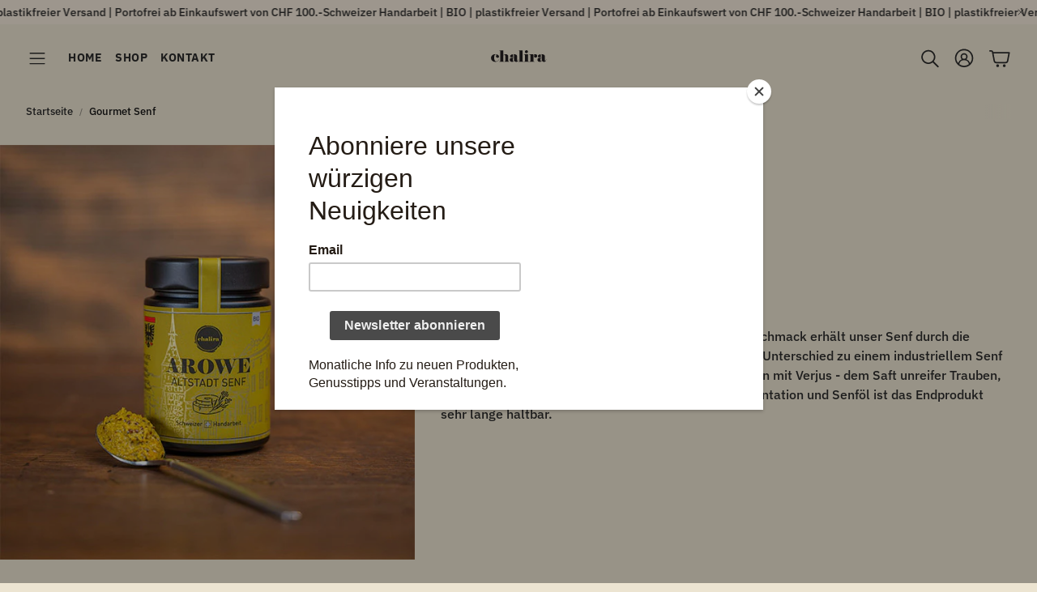

--- FILE ---
content_type: text/css
request_url: https://www.chalira.ch/cdn/shop/t/7/assets/settings.css?v=123116478511549690721760976816
body_size: 704
content:
:root{--aspect-ratio: auto;--aspect-ratio-portait: .67;--font-base: "IBM Plex Sans",sans-serif;--font-base-style: normal;--font-base-weight: 500;--font-base-size: 15px;--font-base-letter-spacing: 0px;--font-base-line-height: 1.5;--font-base-transform: none;--font-breadcrumbs: ,;--font-breadcrumbs-style: ;--font-breadcrumbs-weight: ;--font-breadcrumbs-size: 12px;--font-breadcrumbs-letter-spacing: px;--font-headline: "Playfair Display",serif;--font-headline-style: normal;--font-headline-weight: 900;--font-headline-size: 18px;--font-headline-transform: none;--font-headline-letter-spacing: 0px;--font-headline-line-height: 1.1;--font-navigation: "IBM Plex Sans",sans-serif;--font-navigation-style: normal;--font-navigation-weight: 700;--font-navigation-size: 13px;--font-navigation-transform: uppercase;--font-navigation-letter-spacing: .5px;--font-button: Syne,sans-serif;--font-button-style: normal;--font-button-weight: 700;--font-button-size: 12px;--font-button-transform: uppercase;--font-button-letter-spacing: 2px;--font-price: Syne,sans-serif;--font-price-style: normal;--font-price-weight: 600;--font-price-size: px;--font-price-transform: none;--font-price-letter-spacing: 0px;--gap: 8px;--section-gap: 2;--section-margin-block-mobile: 6rem;--grid-gap: 16px;--color-text-inactive: #ADADAD;--color-text-light: #e5e5e5;--color-text-highlight: #f7f7f7;--color-footer-bg: #EBEBEB;--color-footer-border: #ccc;--color-footer-copy-text: #ADADAD;--color-newsletter-border: #BCBCBC;--color-header-search-border: #E0DEDB;--color-header-border: #E0DEDB;--color-input-border-active: #4C4C4B;--color-input-bg: #fff;--color-button-border: #000;--color-button-bg: #fff;--color-button-text: #000;--color-button-main-bg: #000;--color-button-main-text: #fff;--color-button-cta-bg: #000;--color-button-cta-text: #fff;--color-hr: #BCBCBC;--color-overlay-text: black;--color-navbar-bg: #333;--color-navbar-text: #eee;--color-breadcrumbs-bg: white;--color-promo-price: red;--color-promo-badge: red;--color-promo-badge-text: white;--size-icon: 2.4rem;--size-icon-desk: 2.8rem;--input-height: 4.8rem;--height-chip: 4rem;--height-vertical-thumbs-gallery--square: 520px;--height-vertical-thumbs-gallery--portrait: 748px;--height-vertical-thumbs-gallery--original: 520px;--site-max-width: 1600px;--site-max-width-big: 1600px;--hero-max-width: 2560px;--post-max-width: 850px;--navbar-height: 56px;--color-background: #ece4d1;--color-background-rgb: 236, 228, 209;--color-foreground: rgba(44, 44, 44, .03);--color-teaser-background: #F4EEDA;--color-headings-text: #2c2c2c;--color-text: #2c2c2c;--color-text-rgb: 44, 44, 44;--color-body-text: var(--color-text);--color-body-text-light: #6d6d6d;--color-links: #151515;--color-links-active: #000000;--color-border: #000000;--color-overlay: #ff9900;--color-overlay-rgb: 255, 153, 0;--color-overlay-opacity: 0;--color-action-text: #ffffff;--color-action-background: #000000;--color-action-background-rgb: 0, 0, 0;--color-placeholder-bg: #F4EEDA;--color-bullet: #2c2c2c;--color-header-text: #2c2c2c;--color-header-background: #ece4d1;--color-header-background-rgb: 236, 228, 209;--color-menu-text: #ffffff;--color-menu-background: #151515;--color-transparent-header: #2c2c2c;--color-button-primary-background: #8fbf8e;--color-button-primary-text: #ffffff;--color-button-primary-text-hover: #ececec;--color-button-primary-background-hover: #7aac7d;--color-button-secondary-background: #ffffff;--color-button-secondary-border: #2c2c2c;--color-button-secondary-text: #2c2c2c;--color-button-secondary-text-hover: #ffffff;--color-button-secondary-background-hover: #000000;--color-price: #2c2c2c;--color-sale-price: #cf4a4a;--color-brand: #717171;--color-star-rating: #fcc97e;--color-sale-badge-text: #FFFFFF;--color-sale-badge-background: #cf4a4a;--color-sold-out-text: #2c2c2c;--color-sold-out-background: #f4e9da;--color-input-text: #2c2c2c;--color-input-background: #ffffff;--color-input-border: #2c2c2c;--color-input-placeholder: #717171;--color-success-background: #e5ffe5;--color-success-text: #090;--color-success-border: #090;--color-error-background: #fff6f6;--color-error-text: #d02e2e;--color-error-border: #d02e2e;--color-footer-background: #d8cbb5;--color-footer-text: #2c2c2c;--color-footer-text-rgb: 44, 44, 44;--border-radius: 14px;--border-radius-button: 10px;--border-radius-button-video: 10px;--flag-radius-limit: 3px;--swiper-theme-color: #000000;--swiper-scrollbar-track-color: rgba(0, 0, 0, .1);--image-object-position: 50% 50%;--image-object-position-desktop: 50% 50%;--duration-short: .1s;--duration-default: .2s;--duration-announcement-bar: .25s;--duration-medium: .3s;--duration-long: .5s;--duration-extra-long: .6s;--duration-extended: 3s;--ease-out-slow: cubic-bezier(0, 0, .3, 1);--animation-slide-in: slideIn var(--duration-extra-long) var(--ease-out-slow) forwards;--animation-fade-in: fadeIn var(--duration-extra-long) var(--ease-out-slow);--onhover-picture-scale: 1.05;--onhover-picture-duration: 1.5s}:root .wt-slider,:root .wt-slider__container,:root .wt-cart{--swiper-theme-color: #000000;--swiper-scrollbar-track-color: rgba(0, 0, 0, .1)}html[dir=rtl]{--font-base-letter-spacing: normal;--font-breadcrumbs-letter-spacing: normal;--font-headline-letter-spacing: normal;--font-navigation-letter-spacing: normal;--font-button-letter-spacing: normal;--font-price-letter-spacing: normal}@media screen and (min-width: 1200px){:root{--font-base-size: 16px;--font-button-size: 12px;--font-breadcrumbs-size: 13px;--font-headline-size: 22px;--font-navigation-size: 14px;--height-chip: 3.2rem}}
/*# sourceMappingURL=/cdn/shop/t/7/assets/settings.css.map?v=123116478511549690721760976816 */


--- FILE ---
content_type: text/css
request_url: https://www.chalira.ch/cdn/shop/t/7/assets/collection-banner.css?v=148990838974342928051760976790
body_size: -463
content:
.collection-banner [data-adapt=fixed] .hero__pic{height:100%;position:static}.collection-banner [data-adapt=fixed] .hero__pic-container{position:relative;min-height:var(--section-height)}@media (min-width: 900px){.collection-banner [data-adapt=fixed] .hero__pic-container{min-height:var(--section-height-desk)}}.collection-banner [data-adapt=fixed] .hero__img{height:100%;width:100%;position:absolute}
/*# sourceMappingURL=/cdn/shop/t/7/assets/collection-banner.css.map?v=148990838974342928051760976790 */


--- FILE ---
content_type: text/css
request_url: https://www.chalira.ch/cdn/shop/t/7/assets/custom-select.css?v=5936386945081248291760976790
body_size: 260
content:
@media (min-width: 1200px){custom-select{margin-left:calc(var(--gap, 8px) * -1);margin-right:calc(var(--gap, 8px) * -1)}}@media (max-width: 1199px){custom-select [custom-select-drawer]:before{background:#00000080;-webkit-backdrop-filter:blur(4px);backdrop-filter:blur(4px);height:100vh;width:100%;opacity:0;transform:scale(0);z-index:15;transition:opacity .3s ease-in-out;content:"";display:block;position:fixed;top:0;right:0;bottom:0;left:0;background-color:#0003;z-index:30}[custom-select-opened] custom-select [custom-select-drawer]:before{opacity:1;transform:scale(1);-webkit-backdrop-filter:blur(4px);backdrop-filter:blur(4px)}}custom-select [custom-select-body]{background-color:var(--color-background);color:var(--color-text);transition:transform .3s cubic-bezier(.12,.67,.53,1),opacity .2s linear;z-index:40;position:relative}@media (max-width: 1199px){custom-select [custom-select-body]{left:0;bottom:0;position:fixed;width:100%;transform:translateY(100%);max-height:min(85vh,100dvh - 150px);display:flex;flex-direction:column}}@media (min-width: 1200px){custom-select [custom-select-body]{transform:translateY(-120%);opacity:0;filter:drop-shadow(0 0 4px rgba(var(--color-text-rgb),.2))}custom-select [custom-select-body]:before{width:0;height:0;content:"";position:absolute;top:calc(var(--gap, 8px) * -1);right:2rem;border-style:solid;border-width:0 calc(var(--gap, 8px) * 1) calc(var(--gap, 8px) * 1);border-color:transparent transparent var(--color-background)}}@media (max-width: 1199px){custom-select [custom-select-list]{overflow:auto}}@media (min-width: 1200px){custom-select [custom-select-drawer]{position:absolute;right:0;pointer-events:none;overflow:hidden;padding:calc(var(--gap, 8px) * 1.5)}}@media (min-width: 1200px){custom-select{position:relative}}@media (min-width: 1200px){custom-select[open] [custom-select-drawer]{pointer-events:all;z-index:15}}custom-select[open] [custom-select-body]{z-index:40}@media (max-width: 1199px){custom-select[open] [custom-select-body]{transform:translateY(0)}}@media (min-width: 1200px){custom-select[open] [custom-select-body]{transform:translateY(0);opacity:1}}@media (max-width: 1199px){body[custom-select-opened]{overflow:hidden;overflow-y:hidden;touch-action:none;-ms-touch-action:none;height:100%}body[custom-select-opened]::-webkit-scrollbar{display:none}}[custom-select-overlay]{background:#00000080;-webkit-backdrop-filter:blur(4px);backdrop-filter:blur(4px);position:fixed;height:100vh;width:100%;top:0;left:0;opacity:0;transform:scale(0);z-index:15;transition:opacity .3s ease-in-out}@media (max-width: 1199px){[custom-select-overlay]{display:none}}[custom-select-opened] [custom-select-overlay]{opacity:1;transform:scale(1);-webkit-backdrop-filter:blur(4px);backdrop-filter:blur(4px);z-index:30;-webkit-backdrop-filter:none;backdrop-filter:none}@media (min-width: 1200px){[custom-select-opened] [custom-select-overlay]{background-color:transparent;display:none}}.wt-options__list{padding:calc(var(--gap, 8px) * 3)}@media (min-width: 1200px){.wt-options__list{margin:0;padding:calc(var(--gap, 8px) * 2)}}.wt-options__list__item{padding:calc(var(--gap, 8px) * 2);cursor:pointer;color:var(--color-body-text)}@media (min-width: 1200px){.wt-options__list__item{white-space:nowrap;padding-block:calc(var(--gap, 8px) * 1)}}.wt-options__list__item[selected]{background-color:rgba(var(--color-text-rgb),.05);display:flex;justify-content:space-between;align-items:center;border-radius:var(--border-radius-button)}.wt-options__list__item[selected]:after{content:"";display:block;border-style:solid;border-width:0 0 1px 1px;width:1rem;height:.5rem;transform:rotate(-45deg);margin-top:calc(var(--gap, 8px) * -.5);margin-left:calc(var(--gap, 8px) * 3)}[dir=rtl] .wt-options__list__item[selected]:after{margin-left:0;margin-right:calc(var(--gap, 8px) * 3)}.wt-options__trigger{height:100%;display:flex;align-items:center;gap:calc(var(--gap, 8px) * 1);padding:calc(var(--gap, 8px) * 1);cursor:pointer;white-space:nowrap}.wt-options__label{opacity:.7}.wt-options__value{white-space:nowrap;text-overflow:ellipsis;overflow:hidden}.wt-options__title{display:flex;justify-content:space-between;align-items:center;border-bottom:1px solid var(--color-border);padding:calc(var(--gap, 8px) * 2) calc(var(--gap, 8px) * 4);font-family:var(--font-headline);font-style:var(--font-headline-style);font-weight:var(--font-headline-weight);text-transform:var(--font-headline-transform, none);font-size:var(--font-headline-size);letter-spacing:var(--font-headline-letter-spacing, normal);line-height:var(--font-headline-line-height, normal);font-size:calc(var(--font-base-size) * 1.15)}@media (min-width: 1200px){.wt-options__title{font-size:calc(var(--font-base-size) * 1.25)}}@media (min-width: 1200px){.wt-options__title{display:none}}
/*# sourceMappingURL=/cdn/shop/t/7/assets/custom-select.css.map?v=5936386945081248291760976790 */


--- FILE ---
content_type: image/svg+xml
request_url: https://www.chalira.ch/cdn/shop/files/Chalira_Logo-Schriftzug.svg?v=1749127076&width=70
body_size: 318634
content:
<svg viewBox="0 0 512 200" version="1.1" height="200" width="512" xmlns="http://www.w3.org/2000/svg" id="Layer_1">
  
  <path fill="#231f20" d="M49.75,73.62c-2.61,0-4.8,1.03-6.57,3.07-1.77,2.05-3.14,4.57-4.12,7.55-.98,2.98-1.68,6.22-2.1,9.71-.42,3.49-.63,6.87-.63,10.13,0,8.48,1.42,15.86,4.28,22.15,2.85,6.29,7.87,9.43,15.07,9.43,5.14,0,9.62-1.61,13.46-4.82s6.73-7.29,8.69-12.23l2.1,1.12c-6.25,13.79-17.45,20.68-33.6,20.68-10.64,0-19.69-3.14-27.16-9.43-7.47-6.29-11.2-14.6-11.2-24.94s3.66-18.82,10.99-25.15c7.33-6.33,16.45-9.5,27.37-9.5,4.11,0,7.89.44,11.34,1.33,3.45.89,6.7,2.1,9.73,3.63,3.03,1.54,5.93,3.73,8.68,6.57,2.75,2.84,4.13,6.17,4.13,9.99,0,3.45-1.08,6.22-3.23,8.31-2.15,2.1-5.34,3.14-9.55,3.14-3.65,0-6.95-1.28-9.9-3.84-2.95-2.56-4.42-5.47-4.42-8.73,0-2.52.51-4.94,1.54-7.27,1.02-2.33,1.54-4.28,1.54-5.87,0-1.49-.56-2.7-1.68-3.63-1.12-.93-2.7-1.4-4.75-1.4Z"></path>
  <path fill="#231f20" d="M118.08,83.13c1.76-3.72,4.21-6.61,7.36-8.66,3.15-2.05,7.64-3.07,13.47-3.07,6.46,0,12.18,1.75,17.14,5.24s7.45,7.99,7.45,13.48v31.44l.14,6.43c0,3.35.28,5.57.84,6.64.56,1.07,2.19,1.75,4.89,2.03l3.07.14v2.24h-43.26v-2.24l1.8-.14c2.49,0,4.02-.56,4.57-1.68.55-1.12.83-3.45.83-6.99l.14-6.43v-28.51l-.14-5.73c0-3.91-.65-6.71-1.94-8.38-1.29-1.68-3.24-2.51-5.82-2.51-3.14,0-5.38,1.03-6.73,3.07-1.34,2.05-2.43,4.15-3.26,6.29v35.77l.14,6.43c0,3.63.25,5.99.76,7.06.51,1.07,2.05,1.61,4.64,1.61l1.8.14v2.24h-43.4v-2.24l3.21-.14c2.7-.28,4.33-.93,4.89-1.96.56-1.02.84-3.26.84-6.71l.14-6.43V52.52l-.14-5.73c0-2.51-.4-4.26-1.19-5.24-.79-.98-2.49-1.61-5.1-1.89l-5.31-.28v-2.24h38.71v33.12c0,3.07-.05,5.66-.14,7.75-.09,2.1-.23,3.8-.42,5.1Z"></path>
  <path fill="#231f20" d="M247.98,132.17c2.21,0,3.74-1.38,4.62-4.14.87-2.76,1.31-6.06,1.31-9.9h1.96c0,8.22-1.47,13.64-4.4,16.26-2.93,2.62-5.57,4.28-7.9,4.98-2.33.7-5.31,1.05-8.94,1.05-4.01,0-7.57-1.03-10.69-3.08-3.12-2.05-5.01-4.8-5.66-8.25-1.49,3.78-3.98,6.61-7.48,8.5-3.49,1.89-8.04,2.83-13.62,2.83-5.96,0-10.81-1.63-14.53-4.9-3.73-3.27-5.59-7.79-5.59-13.58,0-4.67,1.16-8.42,3.49-11.27,2.33-2.85,4.7-4.6,7.13-5.25,2.42-.65,6.15-1.21,11.18-1.68,5.03-.47,8.73-1,11.11-1.61,2.38-.61,4.07-1.26,5.1-1.96,1.02-.7,1.54-1.89,1.54-3.57l-.14-12.74c0-3.64-.46-6.25-1.38-7.84-.92-1.59-2.86-2.38-5.81-2.38-1.84,0-3.39.42-4.63,1.26-1.25.84-1.87,1.92-1.87,3.23,0,1.03.99,2.32,2.98,3.86,1.98,1.55,2.98,3.86,2.98,6.95,0,2.9-1.29,5.48-3.86,7.72-2.57,2.25-6.75,3.37-12.54,3.37-3.18,0-5.96-.86-8.34-2.6-2.38-1.73-3.57-4.05-3.57-6.95,0-5.8,3.25-10.43,9.73-13.9,6.49-3.46,14.21-5.19,23.18-5.19,7.56,0,14.52,1.57,20.87,4.7,6.35,3.14,9.52,7.98,9.52,14.53v32.15c0,3,.28,5.29.83,6.88.46,1.69,1.61,2.53,3.45,2.53ZM216.59,127.98v-26.7l-.42-.14c-.83,1.12-2.37,2.17-4.63,3.15-2.26.98-3.82,1.93-4.7,2.87-.88.93-1.57,2.73-2.07,5.38-.51,2.66-.76,5.38-.76,8.17,0,4.19.32,7.55.97,10.07.64,2.51,2.12,3.77,4.42,3.77,1.75,0,3.29-.7,4.63-2.1,1.34-1.4,2.19-2.89,2.56-4.47Z"></path>
  <path fill="#231f20" d="M302.11,139.02h-45.46v-2.24l3.37-.14c2.72-.28,4.35-.93,4.92-1.96.56-1.02.84-3.26.84-6.71l.14-6.43V52.52l-.14-5.73c-.19-2.24-.47-3.91-.84-5.03-.37-1.12-2.05-1.82-5.03-2.1l-4.75-.28v-2.24h37.73v84.4l.14,6.43c0,3.35.28,5.57.84,6.64.56,1.07,2.19,1.75,4.89,2.03l3.35.14v2.24Z"></path>
  <path fill="#231f20" d="M350.6,139.02h-45.42v-2.24l3.36-.14c2.7-.28,4.34-.93,4.9-1.96.56-1.02.84-3.26.84-6.71l.14-6.43v-33.4l-.14-5.73c-.19-2.24-.47-3.91-.84-5.03-.37-1.12-2.05-1.82-5.03-2.1l-3.77-.28v-2.24h36.75v48.77l.14,6.43c0,3.35.28,5.57.84,6.64.56,1.07,2.19,1.75,4.89,2.03l3.35.14v2.24ZM313.99,49.45c0-3.63,1.33-6.73,4-9.29,2.67-2.56,5.88-3.84,9.62-3.84s7.09,1.24,9.76,3.7c2.67,2.47,4,5.61,4,9.43s-1.34,6.87-4,9.43c-2.67,2.56-5.92,3.84-9.76,3.84s-6.95-1.28-9.62-3.84c-2.67-2.56-4-5.71-4-9.43Z"></path>
  <path fill="#231f20" d="M353.81,139.02v-2.24l3.77-.14c2.7-.28,4.33-.93,4.89-1.96.56-1.02.84-3.26.84-6.71l.14-6.43v-33.4l-.14-5.73c-.19-2.24-.47-3.91-.84-5.03-.37-1.12-2.05-1.82-5.03-2.1l-3.63-.28v-2.24h36.33v11.74c.64-1.68,2.01-4.19,4.11-7.55s6.97-5.03,14.61-5.03c4.47,0,8.27,1.56,11.39,4.68,3.12,3.12,4.68,6.83,4.68,11.11s-1.47,7.85-4.4,10.69c-2.93,2.84-6.55,4.26-10.83,4.26-3.54,0-6.59-1.23-9.15-3.7-2.56-2.47-3.84-5.29-3.84-8.45,0-2.33.42-4.47,1.26-6.43.93-1.77,1.86-3.59,2.79-5.45-.47-.65-.93-.98-1.4-.98-2.41,0-4.5,1.45-6.28,4.33-1.78,2.89-2.67,5.59-2.67,8.1v32.28l.14,6.99c0,2.61.32,4.38.96,5.31.64.93,2.25,1.54,4.82,1.82l4.14.28v2.24h-46.67Z"></path>
  <path fill="#231f20" d="M498.24,132.17c2.21,0,3.74-1.38,4.62-4.14.87-2.76,1.31-6.06,1.31-9.9h1.96c0,8.22-1.47,13.64-4.4,16.26-2.93,2.62-5.57,4.28-7.9,4.98-2.33.7-5.31,1.05-8.94,1.05-4.01,0-7.57-1.03-10.69-3.08-3.12-2.05-5.01-4.8-5.66-8.25-1.49,3.78-3.98,6.61-7.48,8.5-3.49,1.89-8.03,2.83-13.62,2.83-5.96,0-10.81-1.63-14.53-4.9-3.73-3.27-5.59-7.79-5.59-13.58,0-4.67,1.16-8.42,3.49-11.27,2.33-2.85,4.7-4.6,7.13-5.25,2.42-.65,6.15-1.21,11.18-1.68s8.73-1,11.11-1.61c2.38-.61,4.07-1.26,5.1-1.96,1.02-.7,1.54-1.89,1.54-3.57l-.14-12.74c0-3.64-.46-6.25-1.38-7.84-.92-1.59-2.86-2.38-5.81-2.38-1.84,0-3.39.42-4.64,1.26-1.24.84-1.87,1.92-1.87,3.23,0,1.03.99,2.32,2.98,3.86,1.99,1.55,2.98,3.86,2.98,6.95,0,2.9-1.29,5.48-3.86,7.72-2.57,2.25-6.75,3.37-12.54,3.37-3.18,0-5.96-.86-8.34-2.6-2.38-1.73-3.57-4.05-3.57-6.95,0-5.8,3.25-10.43,9.73-13.9,6.49-3.46,14.21-5.19,23.18-5.19,7.56,0,14.52,1.57,20.87,4.7,6.35,3.14,9.52,7.98,9.52,14.53v32.15c0,3,.28,5.29.83,6.88.46,1.69,1.61,2.53,3.45,2.53ZM466.86,127.98v-26.7l-.42-.14c-.83,1.12-2.37,2.17-4.63,3.15-2.26.98-3.82,1.93-4.7,2.87-.88.93-1.57,2.73-2.07,5.38-.51,2.66-.76,5.38-.76,8.17,0,4.19.32,7.55.97,10.07.64,2.51,2.12,3.77,4.42,3.77,1.75,0,3.29-.7,4.63-2.1,1.34-1.4,2.19-2.89,2.56-4.47Z"></path>
  <metadata>
    
    

KLUv/QBYFIkEbvhFlwwrwNYwTLEBlAA3BRpCthE9tnkKi+B6W1vavCal5MreVs7fn45XURQnm6IA
BOwPXguOC3QHWXukE7nkkh44MCIcWa/cHeW0Ih2bJZl0WH3BO9CWno7PLb+DzC+jl5HkL05J3oE+
stLHNdIWBAwch5Qoc9zkDfG3eUx0c3ZJddW5Bw4MCCSOug8cGCIQwAMHRgEeODAGIIEHEjKYQIEH
GFCYAIIIEA4PHijAEIAjgwoVDgQ4+sCBYcFhAgsQKFSYcCHChMQFCwYCPHBgUHjgwGhAAxpwPHBg
aHA8cGBIAAMXHLMBDRwOOKYHCY4eHzjmWIAJMLCB4bAHDgwRPHBgSDCQAAOGmxGd/ZJSXDrwrso6
0kfM6CjbJPE42aAAwgYbmCADQwAOC0oBBgdojGGJUhhoJAw3FImFwcgwDCPLcLiB6BmMBCLQ+BgU
DEDChQkeuACe/5pV2kNvERrmzRTPhElTc2om6nZ4mAu67/vd9TMzMsd7GkJTqZYjq6qaTybN4HGM
WicrGUMDBzAMZPiFgZPjwbuiw/PQHYrRgdlX0I6qId3+W2/XrZEra7qDp47deMj5rDm8iuFxRSmJ
aHnlGxubTuZAK2pNmueGKWNoIGFFGBIGGiPRZ9WFwkDEFbE4+HAHO5BhMCTdyMRRGIk+MyoJgV8Y
T3RRTiIaZFBrbs6wmMGmYTAoznxFDY3ELWq+X+MJJBsjFp8z2JzGAQ3DAAYiYSjGSAnDqEF1htEL
XBiT/cFAUBIiEGXg4Q6LGnuC8K64MdlshBUeHGOMMQyjU1NV5zRsadglDmQYLa64pWFIZKJGcbAZ
bsK4yYS4oQinmZXMgdX8FHEoPZnYKUSqmZ6ZHVIv03pjSZhXpRkjHqVVupDL47ef3y00IU1l8e5k
jutZkrXmqk/maG8t7Pny1ZI84VvZIx3S7deMazIak9lEaZRoI4EwBCEGoTgcDFcc8RfiDAUi8Jcw
xKmJo4sWBqIOP0tg7erMUNd9MIqFh4hHBCpwsp6KnNfv+B9xxcdABjPY8IWhhzrcYRBUafyGBFUS
4jHx1yGzDhvLVGuEWJ9pS+YoOw+67M7mTsOgGDIMYMwhj4z0EWg1lqgEGYdEHaoqxcBEEzUUkTAS
dEcmoRQdPlpXb14861zmuO95ZPZtMM18RbL3aFsJb2jz9JCvrr3yzF3L/+djuSrxr5kcQhemU2FA
JKKIBhFPJUOH6UaKtVgdbSv14eMszY/0jurhY1yZg4yt7y6nWj60qpl7ePcM687ZU3b+2Q3iLXuE
MoYGFgvjYCCMhGFnHJEw7J4wFj3DBmZeImFQ2A+HA6I+IBKUsIQTdcVBkajFJQybQUbiBl69RlFZ
x5+xODZhWNhACaM0Ns6KaiwUCANrtEyLNKQrUxiahnEj0fCZoTAYTpMwDDYQRiguoTAMleVykZDM
MAy0cVZGFwrjkL6qkTCYwVAguk7c4eYUhiGnFJQgAx3Rg7UQSHfMQcHMDGLR1Gf0saQ0p+udRJI5
ypdmhe0NWomxMBhluaiBKCIvz0YdXSK5evSoscHBMAwDUYlSGIaROBwOP+DhFoaEx5BAhYF5STmp
wB4SUcahfl0YRU0Yhh/vYKOS8mBcDUL4DDqFkTVcRfzGqIEUTRwGD3SocTAcDDX+J4wDGu5g+5eG
wTeKijDEHM6gAIPjAgkaQKBAoQJ2ujzTnc8j1zznkoxFx2g8oVgYzsSiFmNGrVR2fs/o0ZHxB+Pw
/qHwByOBClQUKowxDKPMOKORNyRuJKZk2BnTQBgQikXLuBsSCqOMeUNCYTBw7LWaxUKBOBhGsVAk
DoYnksJAHBJ0oDEShxtuSjzJWGQiE4dbGLKwEDYSPtiQV4tTJM0pTGEIMxi3NDJC/AwrOjXIWCQQ
huHGImEcDEeXUSsSiMMTjbuDoeGzolmUwoCG7XhWCDwzKLAgQQMNRDB38sscNDKuqY6c9qybq7TR
bzlZ11B89TsyR1nmkDtd2j7lYZHMcbeRL6/uZZjuiZ2WRWO6/8WbzFFD96Ra2tFJWSb/yRyvqSob
fmx27MgctnfmqubKrPB+NbaaJJwpfB0i2ZcxNHAwEInE1Cg7543EUCVeqjMaN1zRuoONHxSLMTB/
MKZUds4bhgMioahhGJdOGGVDHRoMxCFxSFQC3UIcTkh4CiPRhMFgYLFnZXQUCkMxCoXicDjcwWoY
DEcrXhkIQ14aGY5pfBSXuEQavjOy3aIWRqIMdR8pDguDImtzCDrDAMZggnBQYYQNfpk8XuT57GCG
BCZcCgTCMMAhFIYBjLGiXiIxiRw8moTBkGcoQxUGLzLxREtLWuAVLwPYMYdBgQlAMIHDVyW2w0dn
eswdx20Zw2SMGmM07eWWa6hqZIybDx0ai1Vb6JjDoOCCCR6IYAECF1BQJA7GBge6/HgplcerUpA+
c0QyR9HsCKtlieMapCpne3pW4tj1Suul0V+VeZa/yhopPJI5LHO85ki/y2JtiZl5U4eIBkfm6FGm
UeZLhmM3JdSDjvycITl9pcocmTdoKHOcsbXTFWVe7e69KjSyV+Ywj+tsHxe6MsYGB9tZmsfc4eNk
g8MDB8YEDg8cHHRMKTxw0GSSjo6hgYSBZBgUhidWgVAYRrhIcVAgDojD4WD4wUg8+ODDHexgdKBR
3JA22HBlIEMNRheJI44w5PG2Vz+IPDzTqKykbAIRhkNDw1I4YcQNtH02m0tx+OWd0fXmYAcz2G1n
hlkZGSHqUAvDuGFlLIyD4UldJBIJxMHwRMMSB8PwxEPcLAyFkTAQB8PwNNBnLBSJg+GJCgPN6EJh
lJ3RBmIQiRpWc428qKqysnIZKyvr9TIOdahDYmxRtVpZmaUZDAlFr64MOzufLw8Nh7jEeHG1SxsO
RiyMGvqAB0QsanmYechEKuY18nDDEVd8UWhIROXBQBwSlAtLnCJhLBKE74JuSkZNkWHc3OCgMRMK
I6GgVql2PddnzDQORubBgEjQGDWojLOBNyAMxCAUitYoFRqMRKIJw/nDF9iFQlGLhCJRiSNDizpd
TBnqFraoBS2qqIIUiZYWMyXDVUEJQhCSC5E4JAx1FzGILmaxUCwUCoVBYbDCpaBRLBIKROKQIEXN
gha2wMWp1Vq0yKiqhs3+UEQTUwcwFh0qERUZHZmQkk4GOhCCEqSgBU21qKqsrlxYRtbLUIdCVKIU
taixGlmZ2ZkNLe1msIMhLGEKW9hcj67O7s6Hl/cz3OEQlzjFLc4Y1+Sy+Wyj07fBByOcsMILDxYJ
Cw0PjYiJRwMeEIEJVOACJ5uUlZaXTkwj82nIQyIykYpc5Lyn1+13H5//DT8c8cQVX3wMNZChDGY4
gw1oSMMNBsPBgDAkDArDwmDMoQc61MEOd/ABD3n4wXA4HBCHxEFxWBwGUQQhCmGIS8QRiARCgVgg
phKWuIQTmDAy8YQhcUggEomEIrFIjKIKUpTCFKewAhWpuMKQmEUXdAsv0LA4LBCLxEIxiCmVnRGI
MBCBecMB0YRBZWfMGw4JY8jGDVuYFQdEwphS2SmMM+YNBwORUCwUU4MWVHbGXHxh3HBAJBQLwwDG
GAcwFopFYoFYHBaHhWFhWHyRC1x4cYtb2IIWXSwUCoWRUCAUB8UVV6QCFag4hSlIUcUioUggEofE
E5nAhBOXuIQ1MYkFIoFAIA4IAyIRiEDEIQxRRhGDWBwUh8QBcTAcfsgDHu5ghzr0MIeFQWFIGBCG
g+FgMBhuSAMazmCGMtQwhsUVR/zwP+/f7XWDPl+kIhN5SEM+MZ2XlpTNyQUmEIEHPCYiGg0Ji4ML
J4zwwQYbnEafzeR6bCwucYhDnOF+eD67urrewhSWMIQZzGBpaGdmZbUxRSXqUId6ZWG5rGphHMhg
WjTxprWItFJRTS0UCQQZyGAYyED5RMKzolZhIA6GZt+jXV/LSgaVFrOYqSIxicMcDMMY5vA5Tk7O
jXOGzdVUpwcwDoZTIhkmk42MroYWiSqqqJFIFNED4lCDoe8TDde9nhV1qliMsRjFJEaRGMQcBnEw
HD03xllRxzCAYeHwwMFhHUMDxgWHA48eBgUYUJgggYOChAsyqICAABwWXKAgYcIFECwggMLhwFZQ
wU3goEBCCCB4YALHBRREUCEEGlRASLgwQQQTOCxIuIDChA544AKECGDgggQKEDKIwAUKEyA0wAIE
ChAykDCCCQ3Y4AIKEjI4HB4YwYQLESSEYAMLEiJM8EAIIFjAYEIGGUBAXLBguGDB4IELECJAAQIW
KlyYcIHioBCBDTgwoQEBOCg4KFSY0AEKCjg8EOECBBJIwOACxZFBhQoUyKBCBQocHthABBYOhwUJ
Fy5AiCDhwgYmmICEDCJMuGABQgQ02GBCBhU4oIEJJhCCChlIGAEFhQYWKnRAQiIABwWHBAsQMlhQ
EIIJECQABwUYUJgQAYIFChwBOCi4EEHCBzgAgeMCCSeYYKHChQgSLBAAo0IHKCggBCKoYAEBFCZg
IIIMIvAgH2BgQGHCBQoTLESAQoUHPAiBCC5ImAAGFTKoYCECDhwYG1ygIEEDDSogLqCgcODAmIAD
ZMYBiAdEQcKFCxAyWJA1r8afPvR2UvIgvGCCBQQ8QN9VcJi1AgsoTMBgggUISMAAQgQcIAkkTLDA
XSDhwQUUFCSQcAECBQsSLmRgeIA9O2w67ukxiT2qPkWDUycz+OM3bGteJVTHYw667/LMPw6ZzIF4
lbeHUjBdwUE2ie8YlUxhKzgskDDBAhUoQEFCCCDwYKoAgwPDDiMLLmDwYAQPOjDhwQUKEi5QqIB4
QGECBhIOD7AbWJBgAggN0EAED8gLIsigwgYSJHBBAgYWIFCgEDJYXLBgeHAZSLigggN+WCAhAwgR
JiABAwsQGvDASAEGB4YPCza4MIFCBSxIyEAEEpgxm8AFCwYJFCo84LCABBImjEDCpLWCw+XLa6iC
A60VZDChguPERxIuQMggBBpIoIBbwUG9A6/u7FdkMs5WcMxhwQYgsABBgxBUsEDBBihUmDABAwkS
0EAA5rDggAAJOHBgzGHBBhhQmHDhgoQJSMAAggYKeIAKMDgwDgskYABhgwo8KAUYHBi1HhZYkMAB
DUTwgAsymCCCwwOqAgw9LkDQwEKFhYQMJiwenAIMDgwQRICQweEgQYUMMpCQAQwgOOCgAMEEiMOC
DSxUyKACYoMNJESoYCECFyhI0EAEESokHDgw6rqERndVFFdwHPmMP6p47jhMH2sps4EECUxIgAMH
his4cO7oZCs4fFhQggoHDChMuICCCCocHDgwKss9LJBwggkbbABhBBQgIBw4MLAssB5H4pGbwwIJ
FyAkKFSYQAEGI9hAMBDBCS50YIIFD0SYQAUVMKjQgAcQLEzIAIIHEAE4LJCQwYUJFHDgwKAgAAcF
E0AA4QQVGHBAuEBBAgICcFhgocLCgQOjcnI6LKBQYcIGFiRY4EEqwODAgTFidFAggQBYqHABgoUL
G4gggwwUcBwWWKhwAYIECwgHDoxjpCqQwIEKFxgqmEAEAOAgVXfn39dJI7u0wrbe/I3ZmtU0n6xJ
PvnqinQbq5ImqWSirA1l037v/ZqVd3pseEGj4dTmkoiednax19/bq1eJKn2tE8l1Q3dXZzb5Qfuz
6Cq6xLrDHpoqj1oy74Fmbe36Cu/85f1sdWXDzo3hpTPvl213LOIcGZH1yETu/C6tdMM7DSUnpy86
kXJs+JwerV+dPe1kVhLMo+i80cjlgcVm0n0llEft96zafOqQEKeH+XT1TKr4qHpmdjWhpSLUhO6q
yHZOifA41ZxT2ePxx9DEDk32sV5MdBz+H58oS+xy7Fns+GdHLqGjurVKzD3XMU/SY51rzq7bjTJH
h/FGvs9lz83JutVUjjqDN1jCGw0nP4JkK7tpEt361T3MhWh2qlqylbweSGPjs5ksFu1WujTfpsq1
024ikhrL8d3f88497wpS65th3pGbZBzynW2ejej+/NCp/MkpOaMhu93nl49y1QMr87CMZXPm0+dk
zPoRG6SeX2ZjOhu0T8lZRJ9/bq85ZrvOziOx0l2hP0Ykt5s9Sz/bZLPu1TSvSlW/p+yFV3J0v+3j
m23eEQWJ8lonW9beDskUHWSssevJ7sHLkd1ljaBNyT7kyon+yd6XqRdTHsFo5l/JMtYrDZl/Nyi1
tDnLt9oU1ZpounqhE330K/iTqe6SjuosAubkX99VhO/cJ2plpuUvb9LP11yPoVjV3XUq2ablpnZ2
Qi9ORsi/ZBScuq9LG/VZLvTzWTn1lC/7pY5UNY1MZ6xO+WhXsRXLZi/RmNkvgl+UVUJEt4+JpET5
V9mpN2JkSJMzhkWUlEXon8+OaJIMC43G6vBVojLPnUUnf+1WNkJDk4SWQ7/t7EpHfpVM0o5ej8i3
CEYfRB+JUpBqO0P/plKSzsdy1Tfsq5Vl5LpYr+d62ArPPmZLqPrAgZE4bJaruhqsJ31F1M7k9Z5j
l1tOfT1+px8Z53y7mawyLDJyvdzx3dP0LY3E1KNqrt/Tl1lkNNh0qbd0i5YnP4lObDeE0x5md2n/
aEhaPehaNNi2ruznvFLVI32DdqtGTfmQddInE6FIUiXLbNmo1PHZbrWTlnq3mRF6kab3zEupCOa/
PkPtnbcnmUk2zcbvs8pzt6vJvWas3l5DiWibktkQ/WQne/5SjghfVPa5tBjR1fPKiuj3QrQfYYqH
KjdUqskzwrNPUiWi3b/FQ4UzmPZEj9QQVmufsxHLkt3U3anoYixOsb6fb1LYmkPrGRPvd8IZGfe2
Pb6zTxX5SK3c+pqXX2cKWbGmJFi12my2y8tqVz9zLHV2RpnjO5GlFDaxxnb3DMqxmZhUd38ulq22
7tOxXLayTnerkzg7Jqw7HVYqS1dzd2Ozeg/W5q+8F9FiLg1W815WlHN7H3qK3bu7CrG1uxlZms25
je45V8lsx4a9tzrS91fT3us7qdd2F5X4vUP/9taN5FvF1tzrtvjtzOXgZ15yrQ2e6iMYwRcypY3V
FjPVz4xv0uF/J9rpl52klGjvWZpbg0STWaTTZzAlMevs0oTOF/rUg3Kerhc25Yb2yFCPUv7Mgz41
tBkr6+a6lFXa5fr1KT2aPHDO5Gk2Qs86sR+GdZ86vSWF1cyffrUK4l3RZVKTDg9V7Gi15NN6hada
io0tSeZGG6ZvsHS0TYqTZb7ny4Sw95LCOmfG9xpsBKLf4G9q4hZP1MFPmqh389MfuhSiHt0t/Wrr
rHcfvBPEvua6U85JZRPtdZQtrCO7l3Ok2aPJYW9piIcuor3jY/oEr+9Ylc+KSR/7LZFY9a9RjpRq
Oyv+enMkeZq09NhBwaTbZG6uEvpUyr1pJb5TfLM5oRdJnZIudcMflo4I5dMiyicKUW9wmiRENWzS
/cmflPpO1eARzQRbu2mPXFsuMt7Hu+Wt58xUUlTskaWPmRejnkiO6qINT456hh/0VN7ozu979cIq
K9Wyyseyi1nRps4IWemmhccrlflJRVLrlV90JGbNH9YJWtEqd6W8Srzbc7HpPkI/n1SEdGssi3Y+
Qt+pU1LscWhL2nG0yYU98l5Bmyw5O0z3PEPr3WQk9PZ+lyR1UFoS4WuK8pq0tCVPmIQnyhJsvoXv
fcTTIzGP5l4zF7+mF17K/WorfOnmtpw7vUSWxRfZpMVP1YUi0Lgj5Jp+5x0zTcofo7y3puTcY/C2
GjpKxDu6R/nERT00/KeG98o8SXd+9J6Wl8oeaFTSH29i9d7bhF6dFPpx/WCi5HvcDcV+IFVw8gzv
rGWmh8tKvVCtXkVGWZe2Z2LJlA7EqjnDkRw6KBOnXJem22koZYY89Nov2B754809kyz3Hlf0Wsfp
0p3GSp49qM6OMN2s3a9Y0izhs/gzI2l74G/u7nWqGHv09RRPvRNrD5tKWHL3wKTJ9F2Xg771JOOb
qvMxi6rq8u5lh2LY3qTv6LwMIuFQXco90qYsl/W4/G98Ot+IhGe5wiJC/8xQTlRVWIU3V7+ux9mZ
Cn/ZA4fGebfClLL9Yj98tMp7HVPMhoe9nHh2D5MtadNVHR8q89VTuWtWW8pkpejI60k6dNzMyd1h
0/sL9fByH+1cpv2MJjR0GGEF8bgXO/cxI8H3sMwR42XzJ6y6I+GJZanTgf5GfhyfghE6bvFHrhiV
XG1u8OTDZlayPZBq5M7lW96fuZI3BIajtl4SDzwcmQiVk2c/7InR9c5uRMsVp65np7aCpaOmdq9d
qHJOmgcl3sw+Nyjv0VuK7zgS+ujzUUM7suORCZLV1I2RnTIvSHT0qHxE9kk8SaKjlp6h2hEPhYp+
wTx+WVV7Tkmo6KgrC/0wvE0PpDrxjxw8kt2wTExXJPfjmrfZh3rJ0nE5JPbjtyHbCe1CpcM+2t5o
N/MIDr0jzaPMZtJeo5QbOgxPch9nPUsTGzqoTGS50s2M2B3msSv72E2KyFLm40L7GaVvsokeTMv0
Ze92mbWpmjkqi9IIlUfo8udnvtmVsWpJrSXqmG94JmQ9ajpiWU6hPK4QsfxilpT1abl8JqXkc4wm
/NWVnB5FS8+dxy1dbs8WnV8nC1YPOtXj9iBDO/SrbJKURfhLKvn0h4cVC//iHTRtGsmrtWHZaD2o
aSkfVDqqT5UldT2cVDK2myAe1NbIrztK2gnnUj8HZ+zEqZk6Gj/Pn1+dI3cBDBwUBOC4BcODCyRc
gCAhBBIk8GADBQygAxUemCAEEBzwYAMFVOCBA6MCAnjgwOjAzaRHjUgoAp3ZhqxFvWnoZLVcMZFm
6HSfuHVgzsXw+DnxfRmdYMvoWCk8ivN7jz9JtijLUnfYN7kIdjImSipW3fAl5LyqVr2G6qPS7qhe
zXtyZKwB3tHLoTqOpWSiAw8cGBEOqhvBO9wrzN6cllIdNRpbhL2xLEj1wIERgfA4Yx3WVEdWXlli
j1eSozqMN8E8qmN6XzmWt4hKnIdVVrWt43WxPMiWWPTmLZ06anqSPmymbvoTmyj2QUjp02+uJJGO
vFvMh2Vnqp4t5aWJ8TBV8LBK0kfW81hCRodvUMxH2snGfp+UKzreIvEddp9WSqvScnbUrnDMio76
JOsols8mLjrKqnJ1+PJ6liQdSHOIJmN0nFlKR+ft64O/jGEPpBKNHassrptDmR5Hrhl77RIsOupF
J3b86nz98Eay6HD2Kq3ArENkeXVEX+roQLM86ZH2sqrb0Z595UcO4VF9qhfbRnI96r6pnlkTmw6a
XzGpbkgoZ8IZetUH8aQmV4dlldSOXumsTn7lR4ehndgOzJusXvTKOIsE7bjSVdV7lFKmg1oXtKO3
MqqPzwRNRzXF7KC5DtWbrdw2ZXkdVnZvvfJKbqI6OuhsfWxQbjpuLTEdhiWGpStBOirt8ieTdOTp
JAmx4jrwhTe9hSMnMknZQeci0rGq4qTDmSi3A2vGko4mk0o6PmcJHbvR1AjR0JI09iwylCSbseNY
CRb10En92E0Zpot6HNkNvrI+hujXXWmIXq096UPbT856hz6RX3pO3mTVZD3vJFdOQ6uZNDlDK5Qs
mjq5uqGPh5YsO9ar55Z9kkTHwzEaHVUjZUnphZSTRIf1upYletJyKH9xZVzWKlbVBw2lTPbDFCQ5
ai14UJX8SGxyT8w10WHDGZ+8R8sGCW0kxaxUJvOzbFLDHubjalRG2NqVuWaCVuarE+yQxZmCdM4a
ISLdZ1J0RP7tJ02yf4YmVeU72TSGUjqolTJl3+5lH0S6SVUFa+YbXcrY0ctW9XlsVMNsmT9Ix53w
zqcjiaumo84KCQXJElNah31qiVKylRHayyjNCG/lKaTfWH38Z10jfI2xL8KPYBGiVRF+Sh28JdHI
1JGHQ5VUlamDyllpexLtLLYn25J6lwklCUtypo5pkmPn+1m2BO2wUh2lS7biTFIvZEfmL43Sjh33
hwaPRhe0k9ph30psdJj9dlcu2TUl4yM753RK9Q5bLy1GRfqkTUmX1ZKkrBmq1fQ+dyZJWJOkxPSh
k/xD05jomnZQ3X+/ClEyrewGbzUWV8wHUnluIpO5g/CyimJ2IBra77IjX3a8ZAdt/Brj706ZcYZQ
si0xO4xXM3h2FK23w8oKTT6doxHmYbx6THKaOf6gGOXh3Dknpfiz1eT5l1L1l9kY2c2s7KP6qrnm
MizsW6RyOufqcrI9Z93zc37zKnk3RyvqcaRYNXeuhkrOx5HSyHnULxzLHJnUDpw0mycNDt6BWZP1
+1fakiXvyNtUidEY3cfV0fOO9RPytPO00DHTiSnk9FFZlXcho5Ey7142q/x97pfsiO34uf47zs/q
KMpf3k1LrA7s1dgRe/aaS+F0yHnHTkpVbWeedJ5UYR79bdrtJO+E7Ki8NGpKEs71pOqo0c1NzING
TapO7Yod/fq6Sb9fZU83lSOdetVvShWjg6ZczqpTTEdrhsY0RyEhGnuxOrIv1Xf1pEaODqIxq+mK
4/q9PpWW3PKOMyVWJdkDa6h5p0mUc9WnjnsddCW+bjdZD4lRnehIKlvek8jEjCalAyvL8sx1eXqe
B42JI2eL4WFKy6xclfBw2zNnVduy7ao+qMrusjJtjCXlo9osMh5JZZHTWuYi3yYvWa2U6yPHkfLh
eor8uSp51o2J/OtLbvbr6s8ZCUnxGH/uEE0IjxuJfXI8flcpp5y63d2TFePlcZvBOqtdEo9q/saj
hXzgPd/TX3M8p/tESiei2Ci2o4aVWJ7EQ9eG7ggaYgXRcnekK3kX9JEeKx+hRwiPuheZkeX8pvei
wrbyVTRC5cwsy6Kzyw3VDKdujzSulI+8ZmIdScpHk9ByTMoHIjoRh0iKx8lcPZGRIB54877HAz3H
QUz71O3Nc80V42E3dF/FVyW0z90l0TOE9ryZ8l20j9PI8ik32osu+YwMHu5z0OStyuBR7QdNPpbE
A/FubE57OnNHyuwNGtaUJB5WU3Xa8naYtt/tUC6Ldva7pVxdRp7auURZZ58aEr/qQspyHrXPYPmo
0kO1JMlM/PV+/0nRqGxw7nZV7q3ZWbzrHERmLx2Kf9hgqUjGnnckkxf/wBs74seG7HbMkoytgj+q
MpZy0/QHjc3oXjKStPR4Mi+P7wzKjBMP28F83Rnd54Ykk3DyCD+vk5zJ0t3UHd0rm4J0OIWCR3SE
OWM6nOwRnqDVEf6KUHJs6aO/0HTHVwlmWW/q7rM0s2qW1U3tjoWWpgnJ8Dg97Dvd59pCj929TCfG
dsz3pDkpmrXy5JCQauQyCrmuNNK2txQ/Y7asT+riyeZ3n+wQvopmQzgt/Xo4WHeJtkx714glnNLl
nfC1pCOkF02esVoonjneEwufdyg1gj87mbG8m3pi9sl/5A2v/hRT6PKt4clmQlPbndCg6yKOYeVJ
XTmGxym0bcbMJzTGWnrN2my1Ehqsf2cq6b3mavypu/jyJvSjcyWidOYYSeVRTSNnER17fmIl1jWP
LgqW2UVVUnlYZpZojs74sevVgiWVxw+Hzr8jFKzK8XBm2bTsUyzSr4gDbXES3pOO5C0W71dMksPj
Nh/5hllJI5yjPNtc5fCw33HPXNnzjVzZCTPPVz2ynNrhGG1y8leTHabVMes8pcxRtAZMpo3pXP+J
NEV4Y4MCCSOYsIALKCgUGVRAbCBhQggqIB5oMCGxAQkqSODBeQCDCRISQGib84tcknWhAxIacIFC
BQuLBxQmPAhBBQo88MCFCyZc4C5QkBDBgoQIPNBgQgKCBAkQ4JgzgQQGPIhQoQESMuAAhAsTLlBc
oKAAAhzmrBMnupb+gQMjgiWm4Cs2tX6M8JQl+VSaSCZk2arL5ZVgntid5K7iG8GzKQoeyZTU2BGr
iqv8FPdFCyJZsiVDHrIUWoXwI+jCTxke7ZZOMQ17Qq6vKiUv0TQolM4bkiReK6V8aEYjZuaiE6pK
GTrKZ6bEyKrk6uJ64MCIYFfSfhbztUKIYnix/E3wd9LWAwdGBJJE80mOk4koTQ0ShfKBAyNxzJGN
zA3NJrx5SHJa6Lo9hZ9mb4YzPR5faWJoki7Jz0bqJG0uZogoZ4lzgmaHvcm5KEsGrzJ4lMK8uRil
KZVZHHGmNLMD9lAeuUiGItSg9Yb0qrPEFrbuWC45O9ZOz+APb5L5qouzRzPmez1PCC/tfBThbPbH
PXS9jDx4p/Rtrjf1vvfuZKqFiWQ0c/9qLvGOpRQ374lmuQh46bmfNcT0i+SIsr+fTZ74MpPQ72XF
LEidRMQitDqPUAQbs6aULq9cdi9JT5U9X6MXTe5yel5TRz+90JLuaTSM8DOZorKl1Y5U7kxOi4as
jk6syNJOxordDdln81ul0syEIiBRpf+zW83I/Ph1UObwpD8q0XNEEz+NnHWTOcYTRLvjMSuVRybN
Pc+oYiSXM3ToG9lJJlKP/mBHMMLvjF5bVu9YZkKno5TmVFfO9KuOpDIrfaqrSSwJIxSHUKYSXZc/
RpdWzZ9bpt34Eyoa84deQpdVNm2lmiZEB9aV7uM4I9CdrdXPlN8kE1uTmof3i4py8t23qpJByrH7
xY+UbJRGk0eZ117v/RHw43bIc3fZsTpd5Tyz6UZqL9mc0v2OJ0+7IaFr+uzWGTmrCFckLSpNVc3c
qZ2cJkVUcz8aHLslIU1PSnZ0mJZmg3JF2Rrf5Q+vchGuyuZZN5JUv5RFU74P4vPss/pe/EndHccl
hhEi2FSzm9rYNULRnUYwO0Z5J5e9Ka9QKtsqrCMRouHUCN7vsY6yzCjrZzUpo8x03UYpt56rEfBn
M746HV1sfuN6fip1lNcrWRKl5UQ15UqL7NhWqqh5yaIcZ2EZHVH5jtLq6OroczOW2NEPC41edltu
lFPXr8iXUlNRlYpaiDWFVJhJTUKcOiaNGFIljTP91dFLrSwzuk2rCG9yB9FwqB0sIdnFepqEl7o0
ryFXz+rkSnMmVmomYhkRJQ4+b5brTaXljSBTZmMfG8rVXc6sI85c2hFbTUKSNDoo3TvfOicusprR
p37+/K9utJK6Gs4ZlsYkjkCXVSRUKuVPSNT27GkkwVKWSUY4mxCRsz5mr01JiTo+MytdekjuLXvJ
JDb0kpZosOSW7a7ERD1z7Vd0T7GiZn6sitBogydU1M6RIZGPZ3Zqlrx0OHZnwSG825HlWZwb6x3J
JfSi3BBGoJYdiezzHRXZL6fKjC5S08hjvhrfMqVEIzyavUx0tRelSYsqR8iVmHnHIwqZ4c/k27HI
5CcbS0pKU177I6vULG9iVDvvffnTuR1fKR0ysyxqXS6C4f1KDGs6tEnskdhy/ZpMqc2OPFiZ8304
1auxu3uXZqtUY7z6UccYoT7Soz6lLsvMMzSjoylzVpl/W+aPjGZpbhnpjpcX3+p6chEOBUu2EyKJ
2xLl2V1kdr+q3WSluXRjd7JM6VXWrrQ3rqWfVHTriXUB6WyPqHfbpP34y6Qejzu9iFIv3qZXl3q5
0MxwqNWjw+zR3CHlYUVjfo7r7qy6Lsv5q6uc9NVVHmYO/egdDyvzlslFdyKkaVHdMZGctTPLegoT
0Wmiw2b6bQ75NDe+/fji3T4vaR6XZFc3qvbepP+Gv/HfO2PZ0Un5wKmer2x262N1eaZfz0a/810/
va75OJuq3/im8/PxIqyPe1h52C4bi69pY8Kc5pjwhDlyO8KcT7mK1WaPk6mGjorzRGmR5JVOdk1C
4+CldCcRISYdEaKz8HOEH/xYXhHVdPDXJEsTCtWR0rpLL7tBn+GNPCexNR7XnrIT95l2WMOatDlr
+saPmC6u4653sArrON5cVrGKdebmEVXxiafWUTYV3zbruF7N/VKxTCh49rGsbuxX4RV9aOznzbHn
V1uWprOZbYpeWWYeQ6zyzSxzSD7hHU7n1VpDU+U72XbHmeve9K4O8i3z1BotrTo1Z9GV1DU59MuZ
ktfx6/FG4+vIK/Zny8z+so5fXcMTO9NLviHoSBuPNNS36kC8qmo+qQ4rxLypBqmObJFJUv5y5Ih5
N/vHi6FRhOgwTLKTyRNKspskmyyhspskzKJMGpbdpJiVS2R55j5dT9MvvOyB50okLLy0hbLw0j3w
JGssZ3hH90iXhTrjO/IScXzXIrTKVHD8iVeVNLvTa7456tDIfEI6KZnzdjIHFRaZzXLIfHMU5dw5
rhGjw4VVdXIHusbkt+qH4aRNPCfbxKz4Mo91qufMvkoqr+Sq5MrzVX15ZJk2I3VguT8/X6mDXNfM
o2NGu3VShaA581jlPS5zSsh11HiTZiP4Hx19NF9MtbszWt7by6OPxOuk+GibcsexV9lf+uayNHaw
KNaDEPMsr/ixwRs0Oe+3H3N9hTR0gtfbMF/n0t0My4jsInUoqT5STe/aE98rs8kaaXmKVnKt1rp2
Q6u0bHWtZS3ay0Q4M1UpNX1dr9AoyVwrZmXZTfFZN0Uy6NfHiZJTek47MjWfyDIx8XxTypt+ZSLd
S9Y6k49t9az9rCNTNeaOTZsvuSHK+mSdmFFh4SW+Zj+qUmc3vao3T2SXhL4LmexZKWSyU0159VLN
Yf1M7GX4ITws0cfqdk8Z9+QhqqpLly/NZVivLWWTlWQemfVajWluePV0lZj9WHNO9ZevSpMlnWQR
JWZWjYpZZkW+SyxLszzsfOXHsu6blLI7/5VVlSllVPmpyildjVgehOVflekQfRjeE+VGg0ftWCTN
g6rwrNJ5YA02c26uHVddzXVchb+0+uApf1VXvV/VUZGhYQoepateIkMrow9TWZXV71OE97/QM0WW
RLa+dk9djlI8bD1n7b4pGTunBxpZ/mM5ZjWJ45wfacSqH7txfFSViV1EviFTyfzAT6cM83eWEfau
Zrd6pESUedfyUUiePDwU8lF4OXZTNCqm2yoOGZWKhQeOUW0/9OVhL42lilUzwRNRudCwCnPQ1EK7
kU9yCH9cEwnxB5mP0N5LlLwTuq2Vp703MyqSyp7OXKx7JmGebpechEN3jpGwzq7d0icJj1QWnJ+t
PboVxRL7y8sTY6V4Cj09N8+21qf3VsVPVqIZ76YnQ6urhi1h1tCqhFNDmxIO5iUVcQhrQ2cUKky4
AOFCBQloIIIIEQyHQwAODChMsHBhAgQ4KKiqIACHZcqhxGlxBIsSKcdJYpqx2W2uY0JEYsQrs5sd
XlmRnSZJiijpXHa8jRTRK12UdxkRXZ5Z6Xf4fJNFFzT/7LjJI7qT8yl016IdayUfY5o8aTeWY3KD
VWrazYyuaTdkmXZTKJaHeK3E+j/RfY7in3YnvIzvwQhp2255PB928uyiTZ59iJNniJhpd3zcjO7p
RaQ7Ws2Tu4Moa/JuNxUbnk1NHua1nEnv8bq9mUc2Osk0SJj3TCu818W8Z7psiMTMLInGtysTvNbY
xmfjI86Jr+UxvaTss7Qb+4w3FlOxlzd2ia0pc3SrHtSyxLMU19GPyyyTV4h3mo/QR1g6oZ3V8ak7
H6LVYbfne+WPenWWHqMr3bNTfdX5qDlWRXWvMhPLVlbdqXVimRe7qrO8GFVdnUaKLGtJdZYoJmcP
Op9VYiLInrtf0t3cyYVyr1TSocyQkAev0JIsQ59CGQ8dz8Je0tBoJCSd9MmUjpzfP+IO0mFTlDat
41Bw6I45dTu7HXV4Px0tO/UKb0PZI7ObCJGyjjLtZUhOh71YsyFC17KO5HUcllUOnR31WxHRDI84
9iSiG1oajllx7Gh01UkOjtn5is4sVkM9nBMrovNg2i1dDv6OG7yavcrsVR0Tz1Xd+A7CsSHBwt6R
yRzzu9aZyhrrnBX2DE9lJYgrOps67C+z2z4yNTN1Y2j0NI+ZlAglc6ikRG1JSohoNTvOUco1+2VH
SiRHeFYHYt5NpXU489f+pPJaSTrKBOsb9BWPxbMTHsVKmHhipcOQDhuyOplBMilfr4hlk7f3L5ZY
Xwc589J8dj2tJH/1OrVXdFiV1A8aY3s/qQOnjju6hSh12HncmTr4wrmP607c46zydXLHjVh2Mjlz
WNNnJx3fZ2pnh1ucutyHg9jpJV5scGSwI3fgXew4OtFUPKqDOSdGs2FmilFW0lWH1Tw5YjK1PbK6
xOyQZJDM7r7bINXuWuuY5r5qklAdWKK7yHdvjslhmmVOdllVC5l9NxtLcUbo7BJbRLsX6Y6lszvh
/aAZtN0NEaVnMzlK2pH3yZybJOJY2qVforJ7XdPmM6v7OEksJ8foMi2348xYdHnJTLOiQyS5FVky
Kc8OpHnR0eCl2F3Gkjpj97wcofpXV5l1HXWE2Huldlglmg+7cbV3SZ6jvBMtV8pjVSHWlY9w7mg6
y0dY+5WQ7tfa3IFDNt9tVkI4KHO+z11C2PFhNyxS2vWQSNLH0UoitNvUUXazWWZuI0PLobqjsu5s
bQSj/R8Vbb25beWyn11JRpIa4glP7MPW0oFjOT77zUjaUSWqOQ3KhWV0eVNVTitSqfh0VR3zUGqa
VdaxK1JrVZ/jSbmu+OotVLvKdM0/q1fnNEiEUq1T6KrN4qC53MIevXDKSbYr/HkqhvMySpQauuZo
PoRTSCX0IZy2Cufy7Er4crVZ9B3hMWdk6K662SXCovLlW6Ti5ZWRoJGz7qSnZ15XmL+zYZXduVJb
odnV+/PThYZmWVfFvKun3P2H0dXVi3O5owPrKuWO6qrl6g29VqzXCPHVxIqNDMd5RdeZkMR6Z4dH
dbYi11GhD5s1td5lq6tma1v9yix5k1I/inRb5VH9rpvTdQdWjgf2NX9hXv86kmVRerLs8FjPtO1J
KTyORb/ClEt7idqT+nGiWy0tyoNOglQ4VHYjqk/rvx1K4fGyOZnJlaNX2myWeTv7ERUedjdTdqJa
jojsMPtRmQzZ8lJd7kdiyWVPwkoRPc0Sz6xD6Km1ztJ4lSbDE/qB2BwzJtrX/kajTI9yDD1ZOHN2
w7Rga8NTptlY9puxEFHNFHo6ZUf6vXQ/elnp6VGFpjx+Sv4w9Fzyx5nh8x36831W2aChbV54ribh
TJ2JezWkMeKRUX+dw9t2ybHzdD2cD7r3GuEH3ftzzi2pmb3kY+5hXfXkGvMZ0Vn6P1Nc3+T3qXWI
NkVDj61VfPok9RkqVu8QB6/GwZcM5S7r6ISDnzvlmiY1Mzj4orydLxY9eBsv7UurocFXb5aD79Tk
+kF8zj8k1iFMV9YMJrXzs6lyCm0ba4X2LdPSKqzlHdqtYm0u0W4N1uaaLmkN1m4yylS6hDWZsjHW
Ps2rthKbc0PmtMO6IkvzGJns2Kogiemq7EZ0Qsqs1/fxRzJ0QybXwewd2X1ZgnlVX+1zKmnl0d26
oqTqGP04WUYquWnYspqenZmzJFXH3v7opKZwqKSuy0TCTFBjTCmlEJUAAAAAAxKAIEA0EgyFwlHp
uNA+FAAHs5BEXDYRRiI5liZqEiFjAAAAAAAAAIBANE0AHtVxy8Xle7esAP6hZBVIig44DM0HRRYe
9qJshTdHBxhMKNLXxX3K0ycVQ43KMhQrhYeY6T00ui1ZaZWBzp7nMXsS4DKeGRSsfYccM1Gn/ABz
YYp0DcFrE8J8kq0GiEBfyOHuRmY7odf4F4uAQvnYyVlgC0AHFb+EcKs233XZagAO1UTmJ6YJP0eo
Zns7/5iIJkfAYKhSntxe3Fyuo7pAPpsp9yZRcermAw+R/P/NEaKXD8ND0U9aUHAqnazPJQzRAiaE
Cb1wNjDw/E6zUCIvaH1D0B1MJwrqRWZE2wcv545QE+F8rii+jKvSlkeDpjbxmnLHo6KlQci7QY6N
gqQbUjsJcgEbvcAwz5uV8hc/8MJv36wsa7h5/TPAsDh5x++kWPokgTubbQyWJyXQpigwLnuUMc+h
VUPQLSEdFQ9jkSZjC667FwCYgrTIQqGfh1uOGmqRRR19HetbX4KONdflhkDB59mZ5jYocoLmd0Y0
bV/ml8L0tTfh5BPUHxQxLE/1bkVvsJUEPnEGjhHEEAQBvLLWFxup9+6mWNMR7LxvimFg1bVpqp1W
UPtDAK/dw7v6CnQK9PZJJlA3vh+eCqpfUoAo9qjBagBx1Em8RPVTzNhPsJmXrEcaaAed1Fkmn2c3
SbvhqUYiy/wXKCW1NYXRx4bWfWig4JQn2BeF3wlc+giAyQU5UIP2GjsLFXKgThqU+JnxNT52cozC
GC+2rsb2omgYDRK6I0uHNqEowbVmQLOFFH7oIyfR2GQ28SLOEIh9kfzil0CUy4x3AmeEMJnsxwTv
KcNPqbb1hug8TDaTQr1BWr1OtfCURAiHHDWIDaHevC4gSZL6FSR4zIcMW4iQ/46mNvVINDx4Y79B
Azmlt+PWXmCauflhOHLP7yZrTVX9PM87levp6EGiP6S1v1HrKZ3ZLB3c7iceB3s4p9rW+DXggwRz
KP+E1tHSAPlckMCUGse+/BDL+ulY4sq3KTDuSd0vxZZCuRXyeiWclkMf+c9fFMJ9aAS+MDd7UHBi
d1TL8OD/n/2pcfIG+N7RbjE9tXKEP1Bbgla+BiLKe1ZGIaM1wfxnaBiHEGtrl58fRGEKi0afCd+k
WBR1qkaB3n4Zk1xqiq9swIoqeGc0cnGnaapxxZUAL0waU4eO7JRXqwU+OLdqm1wcYa5NFpYxG9GN
97akxLGmudgm1mgqP23+JidpHupw4pubiz2k1kwbcWN1AZlfqmi86yFnGuqINTvN+v4q9aviK4Nz
IDE/c4M1wk13SbKwNqoh20eNd9fabI133H4csTqeugEwllLPz4+QeFUOr2ckmOpNXVgR1m6JpoMz
RHB6R+Tna7K6Ew5HVDXlbn3x12SNpmL8Ti5PDYOyDCLy4dhLJd64A9XvDythrDd7+Z07UCQkI7HM
RT2uD5XWFGcloNQ9lnOQRTazSzcLk/83uHttBlv15HouQgJ78yunYZ02+8AARylfaiQeSmMSBQaw
BknHbqyGjLUTtCYuCYMDdyqfVKB/yG6Wvh7DWTsqeyNS4ccp3kp2J501gtvCvXtZzWrkCJPEt4vD
Jse5vsQOQltmjgUEXcjIghNUYdXKu2tFT46RCC/arVqpO1WCpiYiHyvSF2anlIyFYZ1n2Oe0/bWT
WWpkVvenFXF+RazrpjjkKgjjX604zKhH4O65IGRAtXwYUm7Q0yBtQO8EDS6ArSqdSS4aZoeZqh/g
o9m2OjlvwuEbo0hi1rEBrYMm6I+/ZtsOdT4pqzHgYkJuyh5wg7Bv9YIy+wv8GtSfXkWyrNGk5v4d
WBed6SIzE/mFW1RTQ3a3L2hrq+h/+eXT4MRNgwlx0ixpNd0XAFHE6gSPj7gslUMQt85hUkX1n50b
uvU7r+JMCF+6tbXRSsJL97hkyFPrNpEHaiHOeh6RiJ86t7Pgv/XDEQEES0waqRAY5UQRtw2/vNNL
St6JwVVvHf4Mz06VgNGRb4pKS4C2/HmbduciGdYJXcPyodRDuGjjRvYGJcstavXTRLAZpUdb0Gdo
xKs0b2IZK5rBTDBqhi8BmrDiOLelv9qgg2CjCZRgPCAGFIavLmfwrbTSgekbyNnHNdXWOIakNi1q
BR3LGiuMzsJ5MGxdghgDzc79GJjOyXmRRUIPKLlTbdCslWIMYrwIUq6w1fLR/vskX9SIkjlhauDh
NKyB8ttNApV6jOmZ9KYf6apgFumU9RSD7MimW9WdgdlZfCuZxDuVGLzIWaaJ924JEmLKpfzpMA/m
DT+/iF7izM0DjdANL/IBzkoRgDtVZJI1ih9RazZbk79s2WNmdIiAtKdmvEnktHzDQTMRBi89YgHv
6EGw/jbKlzpOlhQc5XgCwJ8G3huMB1PtJihx8TURbUUfYvcpFO0j1GE+vvHbQBFG0tQKB9eEVe63
poa5uSWoMA8xuKnj1zyJrvb245n6CXDE3Uv0HoxUWQFpuuAg6G4NTj49l/jwKwpaESrgc0312bax
zyLKKaycXckE9OycU5E9q+HoQ6ytRhM8sNrDGbhjy7X+iYZsssEVrfCf/8s/uF3pF5CMIT0oDVUP
XTnXfTuckQdKPuqZu0M8jsYTsxJk/9P3d9W4R+0HhfrHUApWbTGlYPF3BK1W1jW2jxwq+Rz6Oev1
UjbUtlBXkqkCg8NRb+2LeH0YAmtG6mB/u+zVoorEbYFrGoYsP/gEwW3MrFsQqveIGzBJNmoRmF4P
K0lHdreEbdZiSJ8eA3+XW14Wllt/UDpj2GekmytL55xQCTRTfQqgAO0IXUs74O8doeqG/inJ92rX
f+aGkz94cLJ0PXZl0Y6r4wq0mlq9mgUednmNTlZP5SYeTY286hPcRZq2Oz/vFPPxSwBIP/7Oa8sl
e6WYkjIanEHwYay/Vh7AH8WOJX9pLO12u/yxS4FpAWx9+eYynfBzTh0If4oUed2zO0CcsS/6wY1i
eGfPBuxZ1OcTYIusCBybYz1nuxS/3b/9nQayqxs5z9phl3RbRNiAnKYnQKcwSiuY3r6Wj85qvilW
kLxXEDwdhsz2cw/UmiCqUbFqCJuUa8YtQdMWRMblJmO8ZIB9wRHUtj1Uo+VakxOGkxpFsz1IDBIa
pZQ6OcfZQfi3SP6vEg0YEweWU03FVHvQZXkNUWx5d4DA8JE8sp9tc1VT2/MC2+8q2lrBa+p3oQqm
+PE6n5/rWKPtkGdIoUgBXDMx4wXMTiWjDpKMh4VLUC54dyQBqAKD+G7Usi7d/mPk5DWHwUdUlPcK
4Uz0Yo8ZDw92gN6zdxhOZ48fQAayzgPOc6dXCxtF9zxn4+hRlDatWljxBPlWGFG3TqNEjjang5QQ
18rJS2huQ2+kmL5EniIlXIddedrMofAVnUl7qTJKzb7aBJyY6NVGCIrb8Q5Mp1wjLGJDOtklJV64
wYhQihXLLldRyuXsnMYqxh9Ky5tdBQZHe2Y5tBWVpvusBHEpXDWcZ0xA41uFlioxYt9Bym91cY/k
1jdg4au2BJzq4UbwiYKA+XjHe0A7R4Kpc2SCMiHoL8oOAAupch6qcFp6viRW2qONz4WmYsRAe/Uu
GrVchrATYQUGpIjzF+S8kFl39mFUVRLItMOwue5OzFAinoptoJYTWzhgY7B+7v2K+7or2dNAQ28D
Ckg7ZCwJlHK/kcU4djJykTJoanqijxdnc3UAhbbzkEAZyuwdK0Tbvo4Md/AymMuRQdOx6RTWd4r3
evrBHm07sL5nE3+npymBFE4gmKtYRYhSTkyKj9g+8Eza2Q27k5mPRQjeEfDFcYULr3GrjK/kV0rA
ck4C80GCTJwjO5Ah+58Mwggq0xdxj3dcCdAnIi05dQxeA/NaDkOnjWBit46GTXI1EpP/otFxWtQH
SyleQrgi+sgmccFZdmo6jiOW18txWfUMBYr9VtNMIO1n3T9dfLG3wwVS9bxU1W4wTa75WhqQsbcz
Vrd+jwhC5dqscSn5mxkhpeLeH3uqj50pdyLMLsW6yI3p5XMBrT4fgn0KaZznLE8P811MjyFTOBcO
nmx1F/gBxsHcRmJWzLPpdae8Djfj7ZfaLPQJdNBCLpSBSha+QL6g2sVrG9SujAZzE5D1/kMEBFQp
Hlb3os3W81yB4m7UKgE5DDqwT939IiUeqqfPA2LDyMag7zIGetJalQqTKEP8p3drnl4m4T/9shcz
ESTkRlQ+QmSUGFfTwzMNoerQ2sf+/92BfCW6BScD6eyTjcSJHB0R/lHiMe7m9bUC9gCp+8KnI4TJ
lOJLfJnwiTvUWQLneaBnLSfArcf92i6/egQAAE04lVgdCas7lXQvmfo6ph7OMInm8jWvB3pbHcKA
Hmk9SfvGElXcNdRoKe/z7QLmsssl4BLObhRPtILcygTIJztw5Swr0BE0wa95wFpn8pRfncLkg0Ff
VsC/iP5IzKQpR+Ih6WhNoEPskvBZZtRN4P3CUygoatndMygFABo3/bM8jArQaDnT7rkcTwxLJIL+
7EKlVOdVrXpK7x/ya3Cv5m7GsznzhzEU+EQEmEWVFHcQtON2fbQ7HaQ3/WBzdBnIBP5H0BpzYjEw
En8lAxMEf1hf0SUG2t+FU44XzByuKhwNDOKRjCnUhXVjijkEISmrZ2JjxkoK8Q4CpkD1NkaxhPs8
W7uGt3hwAdLhyO/u9nDDkAzwRUYewTKGTwBbmTowxo6fgGY2lUIcIgvo7B9ZGjmFjKogANAH85QQ
E2L9efAa8tyM3qdETQh6ykHqFZITgq9JHO8ydrHgWEQgHBNu/NG9PNJBXbbKVtqKwEAPZEfm/wfZ
NL82giKYRYuBoIOk4Uq4bkX3w2ZbpJNqP+K8VNQSq2Fo+CsXN7va4fmWmWURP2ZEYpItGLH25cQt
7TsRhIBhU4qqeZw2JgcJHasair7Ld3xc8diiW4UrhK5yQ+9kPdI+pcAroqK5/lMG7jUmOz55ehrS
u382Ezeuc4zDOPG6VmuHZWqNL4aFeqppluL+UyYAQtTlL/mTE0vLL2GxjrEJ+Qe8pTe88h99Lp8N
EIu9Fmnxnjp8xJZ4lo56Igh+kGBNRJWIBHmYfD15fzAmgDPtI/COmW1GmZXLGu8mFeVo9H3olK2+
l2N5wzUjlr52ULSwr7OuyFNIvKe/4eILat9bHEsEf5r1L/H+zEKsRAXKq1me7dKXetFH4jcebEnW
CMazmaJ64wGhjdIWJQlq9AtolxW3YeftyXwddZIp00ZNt+liLRgU717QqAah8h4roNtdpZThwFp6
5W1Um6Uo7gAFFcWS9/yR1BIN9os3mJwC3hX1iDMyO8YoNe80eEkCskEloe9fJhWqVJ6FZoDCLEJH
bIA2ogAOyhYAXyPLAWXOCNDUmE/h62CMqIDHrMMRC9wr3SAdOjB5L7saVrs1eJvmaHydOE+9RxwQ
9Nzsdwsa6T32rFstzYTdv+qRWucpMdFPp88SE/WyJib74ckjMYhP3/XRkeo5E45VE0nwko0+QP5O
P6nNJb7wpHAeuN09Vi0A90lhq6vf4B9Qy2++Eeni8tuTQqb9GnrMX6FkMTUGWc9KRnfFUor8d9Na
cubeNg+nweY5bn32vm99RJmgDdeDtQQdIxO8yuBlV+1Na1Yq8CvkVvAdJmPj/RsuukGUYZRlxrIv
q0d5579PRTIRKFLArAqfft+m6g80tOMGpDjbXZEqTEzbtArG4hw1Opm+okkTKJrytsF7d+ssLWb0
BUK1Wvt4Kk5trpVWrWabTmevTU1mOQmy7JoMnwzaETt8l7itwbayGz6s54VZDEYgb8PHbAa29P8a
YngyKesFypyes0YeJIzrx9ahjdxomG9V02Oow0B8/LBuG/i0FkivjnjcQMoiabKKIGhldoWJczPa
JRWG3fu54xYaVbumc/QCdRc3KL6+ULSEmUFpDTFl8+3emTivCARSPouhenZT2AT3ETjiYXUFz4dW
XT8Qs2zvTUXamcI1rqKobJalKrU49ZQnkIdEYjemF/bRVps3mAd5R/+sbFv24HbDZ/YbJNEJQiUu
0uBWITkNbIi7gdWFW+nSPTgfbsOhCbhZAEndE7OWUZZ2v2ImdJuCjnOxzfT3bfZmGP7TJZ6zZW26
KiH5pTb6gj3gIeQL+jkCBTg/77OL1sErN4iJWJayyG7VZxANW7rjmHA4h2bcmeM0mQhmngxAM3vS
Uyt7JEpA0iaVSaOMqp7ktAhTU7IXVS4O+H9g80kdZ8RcGLlkMLVf4okpEois/JR0v4WGsQqfalnO
n5DLr4d5o52hZh6kQ+rbiu0MSPq0UO8vncfqXMWWN24e8I6Ai6/PTDQGDRD52PuCQwaxhaBF3pg2
EUZKZH8ZIZoY7/ooxMpZu0c360KLCtIB9ToPTxY1kudPFJL1Oa8+C+gyOXhj5m4QrV7skyGOKEjX
P8jFiusCCHbONXL5Lf3CGHzfK8iWQ7jynoPzR19jRUpyc58TXyH1W8H/3H6XHI0JcFYEX31+LrO5
qhopYNaiRUER4VHbqyAg3O7g8xQlPUdmJ5cJHsTwzy4lQCbEoxryGkIBapwbAQvH7TZ7TXo8MhMO
i2TSIYoTUOUnP/+HpKCt3HqiCJFJwA/gnFv0k8gDjvtVa4Yaw9/aGEZdiT9d8asAR7YUDc+O4/Bz
jap7QDg60n1b7NAicW8ZbwjI3XynRxoHNswU8UDx8bzQIwTehZ8i+W0d1xwBoNqhgAxN1i5toJDR
S1u8zZ7pDZNZ5QmWbRq2qp2IwVhZqo7YOePSoam1miUTjTzi0LjqQ1R4pwdJI0wpaTfEHPM7jfQE
6HyflrJFODuWmdRhH4Xb5VXnehekm7fHP+NWh6bFXsFn6kq+o/2cqmjtf/Xly5QkCDwE/ojohqd1
BJlVSAs9erHifY68GdE19g8/YDPgJy9g+vDbJ1M7nP5KpsoP2KITkjhSVn0IzXdgaeQirJiN6nna
FHo/TGgDVXc19r9EDTjJj2KRSHD8l9zuXT/FrAMv0NZDK+3qjzAbwKM02eyhuxKquSN3olRrEUR+
7/dLFRgEnI2Ia4G42/isWZk9iTCn1IKj4+YS2syCiJNJsQ1R8wexNyJ2DlTLPr953XHPtzW0u0jN
13yQwer1K6j9Zqe3IdehYQOSXZNZfOvqfg07k2slreloEHCRMuCoiNEQtkv3AYmo6ftq1i92ujAS
a3FHzQndNCzgH+7GT1tqrb/iAMopHjusUxX3b6QgQmWuJ44yO3s6Q2+WTrSMTtlp4vYANt7tjayj
BdSkd4QZthBvQ07dNa89Ifn3Q02JUpDi1Re+Xj786fRMyG4sFiLCI7WtgPrIBo8CeLyM8LpBOaow
5IKqBzcizkKLJY/xga1/jObNNCURQkk4sfwa/SgFjPADHY1x+e2W0Q8fN9GYx9vDdjUkrfGBCNWI
UNUJYN0OxFifQGTyh/2AeLaoXrLPWKey2hTdZ9e1tI7vAgQKnYIWjWyomwAFl0ky0P5JKzNqVjaV
rbNoSQHU1P9hfrKSMB8WltqNscpe96nAkzL0fDQruRdiwH9lcGVubkBlvPr92o6pVAx+mMGlfpLg
042xf7d8HGpAtTzDwDdpeCwrFlcjZhmTmrwMgwNdvHiqaEwy6kYj+dK7+aZYkDN4mxE/XWamVXMi
2JMsgVYD04NaHeXruStsS2FrZMoFTeV8EJx8KZhQLf4UYVTeBozSlKFOAe5dW8xVWjjdBuakZKPS
WZqgXblsngrUbLKn91Q1Wc0/MVyFkbRYLDNJcSpGgPGReWAfTRlswBib8ar1UH+EA6nXp5CYxjJz
P3eE+84c84EblBIcnqCd2Cnn7B/k2fDI2NDBMEmQNRkjKm5s/9iiQjWk+p57qQLgDBJRfcTMpIea
UCn6NTR8gDhHkwrRIDxVn3RIo+ND+J57hr0rPfdOkFCmcKB95pzBCVSLhw169J6YkF5YwzmtUKkj
vBbYRM4n/QdK2FWEKfDFiMLZ6U2F2eRkbMOyug8gfk+atFsuHqimLf7O5iL+sbplUQ12exMmB4P9
myi3yuISITQV35+QXjV/27l7Ezpk36FqC86BpUTw/lzqfbEC0FsLSlaFyBg6hIhuuFRt0HCJuzMj
xxRSyxdWLvQWSTsyO7C4i0IMHQFY7c7cLbeDHh68ACTbsoo2WNUiZtoLMCw2XTlptuOAAxlBwfoc
qkrDA35g3M6EGADCFrzm+KyEzz3cgeynI/a3H4whuoT0oZqHa3EQvFc/yqx8oUMI3qyFauPrbIYz
q58GhaC8v+LXREMlYjQ1y1Cu7Rqg2R8kXc3jgN1j61zAdL7krawyzz7wwrSceCVKPbGwWqxK+S1k
msryrU7XsxNemAhZBjLwoi+gsTFuiQFd7pL3aXUBZH4iluwYyQIYtVxsml1VvdgzPxLrKYMtjOHd
WyvCSHwDavbr2IF2d2iQ9NxQy+sBaeF6929wysdvOwmjMGMhGg4JiaA8SjDU2DNbLVpMTbqCHTEq
hTR8ABWxw8Ex2kx3y9CzL82kmtIKOT8OaVSAgTfs+09D/6B0FzBgSZ1sOHSLaEOrtSvfBvb8281h
ru2S4sSeoPBlqAi1BrtwT8Z5ykKElRpEAs/TFYCC7996gcX08dgPydOL/4e5jOXK1gZUXGER6OLg
pUFArpZ7uJvldD4KMyRvZfMd6eYGhhsY+AZbQDRHcADi6fccVcrpE2VpqFiGLg2XswXOYh13XEe0
MctFwnTGZkg3lbAkAvPQNRlpFvTCFdZpME/tazfiCRvgPjjAe6drmh16DkzhfkMH4huuz60k9z9M
GxC64MCiyTFcQsnLmGMPSMk5tfG158wxChVgoDZrLG0xfEIZlMZ74rU++f2HPU3UQgnBJsfCQush
9JZm18PvPPjBtD7xAyN2zWHdwSa5MbYNDyUn+PViPO0fAj/FOZMvk8OPJg/6v6dcEctduR4Rv3bg
pwZdUzUhVNHxnU0uDQJ7KGmFcsMUNifY3T1h04Aa59Iven616r0fl3WGHKh16e4kZ/wOBe3F98gb
J6SIUtgieJEDFt3y+/SdaauqqeB5X45pp7551nxdAYHIsjFM369utF16d1tuZT60mtYpRxV0UDLQ
8nsztnTI6hLXoctDZrmd3Ay8G48zRgYVvdJoMmHTE9yQLCs3Q3ZouvbEr9SYQeqFgid+N5coeYwA
RTJo3APGp4Lp7hx1AfwG0Ap4BdRVSmRMu9hafUNX77WFJv9IU9Pwqgh6pwZqg6DMwU6bmNNQr7ba
W9aLzNSg4kFgpRGiPC03+fuoH016StFMETbtvzT1OXw6rHdaoKloba8oBX+b5rT0vf43Fd1z10Mg
dyJNFa0Wl7Dd11OF6tWAQMYoxEzMiAmDNZ83Ehx4az/MShJ+CdROu7MmfRgCuC+uSCM/I3DOPn4b
9zkzN7+vsTqRmGhDA8vCjFcwMCYKb3Zd5YLG3gVG7yvTH1TWpwK0KbQeJL+AfNA1/3KTW6wX2HH4
nxL4uQMzzS8yJZcYeA0CspesTQFkLDzeT4gOh7vL5hnOTGHXm+hkdHcg9eAOTC5GV3Nur7/HlYFp
WJtFmYCmtEQc3zXLzdh5Kxm+iCnwDa7uCfNBXNycxw9ZH1aPhEuUmZA6q37J38n7MktrgOdlp951
24LbZ8HQJSvHbWufHuyk6hUJV+S0Y7Wt01fpo+J6Wx1lAvK3od1eKMDW4Y2xWSKKDu8WDJowm8CA
5J1LjS1/gpo8pBc3Q4Tum9oMcBTYzyutL1p39Wy2HalzFH0oYu/KkPud5QP36vEVbFxIwDpTcggs
bVhXMkf7KtipQSCtw+5dWyLCRFF+JLfnrecz7F40fOtH9tOYpvqEbAV4o/AEoFs5kb0uNHG0yYEe
t1Sjmhq2X/QAlDWC0sfo2N46FuarOvbjnCdgxO2Bz2ZvqGlxaauPMEEiX0WD5s2n84o6eEe+gOL2
LVfdh99Ulgf32daZyt8PLEzSEUiHRwSVVMkv4g9n4cIJYM8CBIDKgvhkN7uuHAVNLAKkdxbeYMCb
LE/riH5xhOSTWpTYocm1rcM9U6h5ukZeG0M9xqM+bdssXFHe1dCQlEz9W8Xqigy6P/pOUcvmlzVG
kSJ5UPwRDZUGJrFkbDcH1Wd26G3HK+DrBMw2gdeDrzW0kmYtBsihROIz1RkIbxez+JACp87ZNvRP
YUUnOnuDaWokemeh0qYxZUkBL+WK8Iapan94koFpfK7bk7TP5khsks6A4iXW67mJ5LlbjmRtmzio
dTCtBvVYT8x389ZzCnzgW9+rrBuumYGQu/lOoxhGf68lsIU4y1OZLcMKuvF65pOdV8eSF5r30E2+
WHTRr86bJ8e5zgl0sK9kxKwhniL5iuJB/vAoqwM4EWoIwy/2XqmnwvqRCmfaVw9nehUf+osm+mb/
A9VwQpMDUy+bCRRO4atb2Ek5JlmrngfSLacPzzsf9InkyB6MqQovb0t3AFQfnZCDWShy4taWHEF7
GqoGIlWVqCowUCKwoZ+xZp5+Iz/SrkngGWjeu3g0gMJVzo6G5KAqbEjcWKgKBgw9QnfQE3slAeXb
NAK3N5g9Ibi8XNHAk4Xrasr5t/emeBEBbYkog5neq7/uhcxc3DVXaHq4eFWVLxlLaXAma5P6NLEw
cnjaRewdmeL/c8q9QPqkDTOB6s2/XB/TMDuL2btdM7fYOcnPQULHuBOX5U1PvOhepYWRbipzXiMf
BA2YIbihlxJCc2POVEUgpxGvHmMJRzTCJUle+o6bm+hmqWgse2PTZPz6pnYDybjRCCzNQIiadAVy
qTa0/app4SjY8oifYD9OuToIn/LHOsyYNSMjP2Lh2WBke2j8yI1Q2Cx6CJlhpIGmNEyhHY4uopVE
caUnODmPvmFZx+UiZQdGDVpnianJcg9W/7H6T8KZ3WVKCCcO/kTyF4WcN1z548cKniT8Yi5yv+M6
/VmEyHd2Cg+XI3zPPBJathjWllpk3jbVlf9Wy3trfQp9r4LHtkXAm6uESbUfmroyUHoi64h8I/Uj
ukWsr2l0MCIayPOfutkQUc20m7irVLOFsQD7KnCwG02UYoh1/Wwp63nkmrFUB9VN5+6DvfeEFVCd
q6s5+YDmcD3enJdG/54tjYk9rD8xzcxsLjXrBLxXxB3Vw7CxZbgD7Lz/rNwdeibpqZBRRQV23+0V
3/1VZYq/EFPJURLCAIuHnfyPXrSVkP7Ho1DumVv/0warKj9427HpzYQH4d780dWkTYMC2K3CSW/4
/mUjsj4796h13DszWFNmuuPYzzCBYc/MXhxL1/wIFigYN4/JOpaYH0REHrkTutAsuQAwk9R9Qz5R
T3qG1Gnzzf/QIxNsGSjViRbRkhEWQ5lftquarkULH7Wbh5yY1rJ77du20uo9S64v8NzkNX3hSfIt
YOThyULxswcu8Su0BpNRlSaP2KRAuDQ9yDJVhwWpf5jB8j5/PkiVf2WrG1qAee2d5sV2WJP1TNbp
P5WFPS+iS3A8MFDLLYrl6skOFLSMyCT/QqxASzusXX4s1fam2x0heKJSSIfc+I5Em6DPiEQMAl+9
wt6FMrNpwo0VeU8DkGqNoCmQJiP5If0UVVg73Tznx+Xzdxgo3927EYJ0y4LI1VG+ivesWwqUONCz
szG+NpekXrC4QSCPrWdW0bGB73dkLAQNixApjEbaSoSxol89Nz6nnLltnjAU5el0l3uv8ZGgauQD
2kxOeevWM3XzmUsySlTkVEB/ZgHrmg7EsldbRwCZw+COlCJWJrb1+z1UfDQmE9ypJDnpAJ44IfiG
iXi46kuvoEeqw4PewX8ttOf/qGXH92pclZgFyDBhMyeHQksQwwi552l+izHDuROsGZMJXuHIZnnz
uD7siKf7ZisUAl+IsOx6MvGhJa5bMaNQVkOKpOzfLqK3qv3O0YG43YfFSkip+doQME3nwOFVAJRe
dREvnnr8aOkninknzRmdHUSZK+VLv2vtQghC+NJ6iUQAI+tHmXjwogjRPdUalqGVBrKM1XmptoUk
Z69LEofouDJf7trAydwuK51rX9iPU8b/qnW8uaK5w6bL+ZSv79d89avGdhkJagF4e6EuuZ7ZjCRf
RCMfmrJg0kR7DYu23+HHDw5nPKcTCZcCyY+l47P4ZUcuINuflvSO+h7jK2Q+HDy5fg8xAAzYvNCN
jcxPtuTYHYBonuV6B0jeaLO02ZYGNaakD5Y2AZbc1jU8+1CBKZVqhwrC4RMq0RJk5IkL3SaytsqG
GkIrx10cyYrxZZUpJ0QXwO1VjDEmg5hCwRcZPIiY8wtmjISLz1Q+VAunal1mgg9ABq92kLNwIUj+
iEfX9IYRWECBsJLLMO+w5Le8h5IAEym5P0nwR/vmgi/pNXp8WZhEBvoMHZPLVdrqgnFZGg8NG4Qz
dYhybOKlJVeY9KE6QZXckWlAnPTHu1ebAhbW48ueB5PjwCuPOE64SzxoaZb8BG4Yn0Cyl1IZ69YH
k3j301oKAuD3UoWO25pB1LCTtSuBnQlpkCGJzMdYLGM4pTbACSMp9lWURoG5E9Wpk4hBDaApH9kJ
iu6KKiDA552oZR8EzN9k1d6BXBEh9pyUtawETijEQE4SUZDJWA/kVAi0chY0iY2VGs17qkyB9nnM
tspnwE+/CkRIlXDDpyfLmSodjpWrDq6iupqxEjQZ0WclifG72EreUQ+DD1fmWcwx6srJvPIT6gnV
DLevOM8S/inBEhPesISzWNSY/+WP5Wm1LP+hcd4sEC8w82tmDh6rxu71ApWYBRPKdtC1sKzTlr25
pY0D+z/fEtAXF2RqLqHbxigX53Ep+AAG4D6Xp4FHJ2LA1HVRZLlg2vBwnRHaK5kvQn1E8PsiEVpd
/EWJQsRZ/6UB5w8Y3soq1CGYJ5JV63gJcEjwWtXV1WaOHOnWP6FIYdaA9hkyDMv7SjmTk0FAr+5C
mAUegkd98csa4OsCnEGThQbKr7eG0EEQaGY7crPu5pfDnOsakhfkBB+klRwXB35+YS6/OPu3ixmd
eRqVMesAeE+UManat6OELr5QOE4yBtqI76SM0UCbXyCs3RhEEMwr8I5JCpBRN2sMDJHxwENfIhkE
/WZOsyaT3fr8YZRZAxh4xsr08YJkIrUMRebLbHTM2GRMGDGhGXAkmwlYnFF+0rixzhhxi8dknsHl
Z+asEE00aH5PmdV9aKbBaEYowiA/Gj2jv7p1lOZD5VsHXgeyBpAeO6G5iRdlnCOdweK7EKQpfdzD
twTaq7CQPLTOvvdRE3RiySiOM5VW5RxrsbAH9WX3dm7IMtVObBjxHppSEIUdEg+Cs+pdaOSNxWHG
X4tDGcBZSOM4hMCSsOIcEGb7g+m2lPfVthKUh6kNA5GmC45TVSJZZmBUAYuDubQLZK5J4seTqlBp
wlj+DICYdWb1NGeYQnmOdmw7Ey7xHhSz6FXzt7b9ZyIa2oV1mUoSXV28mfMCGYa6rtZ6GVd/Al88
vfmBfWyQKE3W3jBwFa7bSXlg9m6P7CBKn0Aig1DUrLSZ1jAWbPAJqbT7eEFFKZ0vtP28m8fytAA0
YlImm7rkC4+lCuiqkdUzDTqO/tEGetcFsdcV7GWUB7g0mnSi+0Cg9s5lpCLCyxG8jQXVlBpT+TRy
0r9Vh59kDmbI8lF1z/+dqeaPmQ6u7o4HloJcdjo3Wc6Slv+GLallmOhxbcZSyvpT5D5fGpM25TlX
3IfgyKl+ac1jtN3aT/5DsLhQaTNv5JvOwY5KhS474X8MnlUAd06xmyyOZgDKLI1XTgcFXAQPegYK
Ram2qApEhK800eszEjwN7qaWOUB18lJBaYyB96PFLrL9AzLlI9R6KQaTZDKp6jZ+f+3psmhQrBz/
153iH1YullR1bg3GMnAEPLD448DgUDaVcz5OlvwyIvKKIzyXANfb1AEcNoltJ3xSXg+ehUcHI4lI
UR8oMFcqekanDz4laWi3VduP670CprgyqgBv3sOiLTICRNH6AfNYlIddSVdYD/uhgZsddlbY1bul
VHy0LfU55C3JGjnLU05rqG2n81L4KDTIXRa/Diue2xAW8GxPAzLJecYl5sosbwBW7eOwdfdP9isB
NTsoUvxeL5Jew8xYxweu4HzS+/oCb5J8fkBjAAzJ2sNkd0VE7i1wUOk2P1+jgIdCtl/A/IRl4w35
oZwsNB2rUZKbflQui/dkFE1BczsMJGnmdL0oPJGLyhsuqZksCba5pAHZvm5M8AnCkGovL1D59/gI
U4MalPrmPx9w1irBh0Xj02U9tWADE0JfHck2zYYcJ1KcogqRJnDFr0QZ8HdDIDQ9cOmRkmUKCk+V
SMDkV6F+6xDVzfdE3Im14AwvKhk7/F2VUjLk03OXMGpY+iuYaMY5vqGVIFdVY+nyCEXhjlurOyu/
3izJLdxbLa6cpTYqLMHcx7cRaUCNMd2v7mIsVIBGhz5NRI1AQHhnvR0UCsXG9CpMao46stKu+IMN
b+CaArpRwVFV/dJax2gFbC/5H2NxYdLm6GnNKeMqxnkHFUOnq4p4oVvehRYvjmRRawxQyu0j7Ucl
88k3kpLLA0V2WIGfkjKdnCoQA8uJ2gWJpoKUh5UlJzpJEJ4vD1WBrqznnbhaJmoAjKhZAaoWKamV
KT+u8J09joeRX79ng5GdpZQgO3UtjWxY2QJJq+nUAxLiJ2hGQ3tTwhpKpNDvnLG9WHQK9DUFPCvx
UfK0xCOEo+gTwkYMbDtTVXO5d+VSwdMEsQPac1FJnsE/EmO4M7VLg62WRqIbAH881AdA1rkL0djB
iCNUxzR4ewiKuZIGr0ChDshoKfRLp/kljAYz3gUszfOGF1YW4IRtHZjQiEJOBlhOp+AkZ63lRA01
zCFqp7QcoawT3YErsSAcwYHacAjtYZAW2JCmQGAh+LHANRlD9w4E/HuhDwjCOLSQgCYI26uQEwmi
0AUFATIT+mlnkBBEi4ZQRIsW+O6DJLxABy2cEEyzQW5VEDDHoLsTwloLEpVDWERBPi0RPJAguC7C
2wcadSNI1kCfthE8WCA7PwJaBDoFSRjJgGQaJaxAQA5oCe4DCOuYcKUqA/8PVKtlcJXV9ufqEskf
kJ62n+xyoSDJtITfPdtE38fimHDJ+OSUTWBy/R1FTPpYmar5QL1NEIh8QHuP+ISzE0T8PSNnsnso
tAkV254LE5A9Emib572wkHpcrEx6UMwZ0CORTIB480TcEiRdnlGYtA/cVWcFae9H7X4B5vAU7cmi
zrbYC4PpB51FeS48yRfJVyhqlVPh45DMS8pC+WUldkeVqlNpGsZccEeqyFI4J2MEmCMfJeMoUJeP
E9l5V5fO+7+O84JP4MkGcy5/+chq1e5hMXEd//Wg/Nda/10ox/ZX0tVvnQQlBKFK3/EC/GcAbp2y
ps962kAE3omwJYdwrqEVbqzSMQIkOouzvihifxSN3fnhc1ar0QLJwfqIyWS3TpoQohmIujH44DPa
TVS+9OatXWXlzGYwrc5ZQNjWect/WK/y2zdUUjgZsoP1RCmPEw8tTVtF5mZfEmCtQ0zvPPcgq5Oh
1SbJ6PYfdSoNncysajpZjTqqG6XBlVeBjTpldCxU+XrgM50S3mZPmU5AHsStWjimp+koGABmNR15
E/4PL3FB01EFR99nzSdN57FJmiFs7ZqmI2fUCbq+wzHLFqmoYysPhvEewm93FGpR55HcAT/blhF1
RJnhCQJZW9ymCteUbBZy+6MkF3SUQpedpM7p8mx7BYVsN506gz5ykVHS0QexY0aNvunkNwKWD55M
HnOgg74mqT3sgxypDrK4Rn7l/zInN8u8j9MscDnWf0DzbPQG1HnKsUzk3RBFAhhYbSUH2OHoTJAz
7SaqM3jIn+Ow1bhc9OPFsV4DPR/O1BbmH5JEokiyDILlcIUonnYGoK30pXcAowsEQCY3pGiEJTLA
HnhsXfoAadYalCW2cghNuHApHNzwI/sEMH+w6HuX6Cyb5i2hMVhLLPgEawTPVDEMnQHiKhfPjJ+J
GDLl1XQWUchKXzrGLZZ5Pf0XcZJPpTDJKhRTuHzsKMx6WLNl+AUzhGuE1ak54a2uyYvuss0ghlzv
RsgP7kNjX6CIIOJfJEYUH3cuqyD1hUyUen2mSUmYFqxIlwdIy+m8kF1SrixdW47/1juC7hLfOHYJ
1/awG+qiPxkM5fcNpwEWmsTAcuFa5dtA3d/GJasvd+mJMoRLv1arNnbK1XwL6OgqNjhNt0izfUOs
a/tnbaHlrsxOscWUeXY9a2F5q7yCnpZya5XtGS1FcbuKWXqWbLMJLd0O+YUB+OtPhyWXKsIjcrFF
ofGcFU6yAqxUTBh3hk+HZqOVwpOeNl2TJ6yll7M5omgCQHTpCxMA+c83pTPyjsTQFFHTIITUDmv4
Wtl57w1UGFU6WBjugC6uVxxfy1afj+ehrWMdSD77MfI2ShOukxfrDo1J/x6l7mTW0/kW3a+1Lqf6
R6MAR0+xC5ovuoLf3FN6TCtlLFKyT3ZXFfh40JI+vHxdQgq1EVZf+Efj1omUNbFkQBUHTZ/na32d
RPEkKUK1D6Z4fOQxi/EvhgSQDm+2XPIsF1SYnsEnmmT1C6f4xj8fFD47W7hdC96TwRKnXi5TTLtz
/GpZoUKh1SZRqzFL2BzGCwtVmsCOU8wkSMUqWkHGrUcVxvE7LJAkmxOslZczdxTSmZq1EXmUTc1p
i2hvYBoepAcBP0gqNuJaceooZ3ERW5FHMqfBEph2chk/NWURx3TVZwGzq5JJh5GHQo1mCeAioBKK
nIUQyALjaOVNY2LC3p/tJexyhVATgFKacINNU4CPF/WVjm8VUyeObeyRaqBDQjcP4M8I+REsR6+F
N3/1yLfkJTqXJidskhdm3s6gXRvk5ef4CCzfzk8s9zzZuZyvA44ZwxPoyhDno/CIVxTlBEoLcAQ6
xdOl8wZeb9bihj03DoqMWkNKqp/qrdBqo9mTv/5x48fEBJPJMeyANtXMVi2zNhM+dfxsklQK/Jiw
mFv9lao9s6c59JRQZ5dcjXBWQ4SO60a437C9uxQz7LU5T2BHKaXLBMNtQ9QsLWYyEgU/vh3TgguB
hcbzc2wspQ8RDjiQSvV478ByCfBPi82AlTfWdGoOl1glLsACYHhOiULhZbA/IDCxhy32vquchhpp
CiYQTtB5w9Qlt2QBnjyA3y5XPCG7nEEm/toGvpKBuZ8jp3w8jQWho1jPCQIWqYpHsItd0nRc7p9C
XMfoQqagcq7rlknJtFRqkJ9cAow9U1aEil5U3r8dgOV9OBUZEFNdiuKAj+geQU5suCqEdcqtL1jv
GZLIF73VgN5Eq0sgCkZCE6o0BRwmnXjFExOa3/w8Uy3BpGuUAv46+Dnrri6nJb8kLf6WB7Fx5hEB
yYJP7pOfIXH4g2JfezxkwMxPwUyE2pispO4ykcdAv5WH1o7+ZG4amb9GYmJCirXvsMe6eMSEeyl5
2PCAnVQtCvCl+OOS8WVUZYUKJt7hijrIaFSvTwMyeYHmUCHXXs+mkh08SGjGQCFsk3FPBdyo8JtW
Il0DTEFtIGbQWJ8E7gPMWiTdb8C/jpm6yUB/i+vo4x2/QJ+kcGsuRSbbhd/jL1jfjEjQKVFZbnE/
O9BV5MDadql8MPX7xyloO687gloTmQKp3Q+BEmoewfG69fzwuy8tuXnz59YeA8huh2yu+Vxygz0E
Y4UqPEAjK6wSGzxa9HiJXURtueTQYeGtsKNpwDiOr4QnRx3da9aXyI4srlUv2/MgRmnN41hqM+p8
0rnhjnnp6pDs45QDLeRak+J10v9kk86oUo0D4IqDO8+XTnKzQo9/0PW1AyVDD8MkBnma1McjzhIe
V3fYr5KPuKhHUUnOM1zxXQZ7D5A/cYxYtIgJ2G3PiVwXjVcEZp3v283W0m6hvNZSvI1pDVbHOmKv
xmYKaQssXOeRSFESSgAUeq4Et9xcIv1x/0CpDs8oCHeYdAyOuVds8jDGBPdTpu6VC/95CJshfjGR
CDWR9cjTno4u3cHPp3LVvAhwKjO1aL+6zGb2HcwN7viJk/fiVUNV3R21EFHzbZnOVTjZVV8k3Ocz
4gPXKb+qhyYgONzZ6JLdBpe2N+bExtgbMPcZu/Lw/PSg80SD3egBoyVBcM9LqSW9M7ONBHzsK+GE
b1n/vMMQX5oDP6WFubmp8SDYAz/E+gttegsnCqDGS7fAHDTeka2JqvEiqpiCjVtIMr0aEkh46J5n
cAR4RPTyWfWZwvfuqpk56u64z5t8NKukyh2aLLNf0hjsSo+vj5WvyJ1nyW8OkpaTKVQOdOHUtI+X
om1dlfiyNSlVAgH/QcQYhDsxIEJOhZTmgBjGpycLn2MUE2wwgddsazxZTCRcFsDVrcMl85qpRQJM
8wncEkvnop9QV6JG3tFoiRPu+pi1WBYBxRMIQnpNF+qz579vk4EkAKtAAEm1owXcOs+LuzCAoDiE
5jCjppLPvYm+AsfB3SJ/+asgpt+BV0vV9J6QYQKkKwslveC0ZwIrxQkeeiJwk6tohy3RzbXbPOoR
cFzuzKXOIFS1cdlznFgx86TSU3BCtw4GyfotY2k301H9QIszbQpVPqB01cz3vFSSNLfjACmVxyRH
sVDKLYrJYT/AfBn7N+dy9qtZCaXZii8gaFRQk4IqClAfHCxtRjStUbsEwEIFAHnQ3YG/8kYQJBRV
jeOw3FTbTyAx+bRHJrjSU1PmrdGUAgaeGjBTCunR4LlOajmnzmBtGtfiZE09Xnh2E2h2lhCtySZW
jDFeOTUtbCYoNPmG22T7wEx095iycLhhM0xykDAiiiQ9HfqS3M1cYjm1JPBzaZrdhSWmrpLvP6nc
dzCdkh7J4J64FSXUPImqxpPdPVdoUgIdgmiaNJgQXFxJ4/m7BDDPvyLJZBBLEM5ImYluETJEUlvX
cDkKDIMOwwQ/cunNo4JwUUsmThY+4ahuJRu5ekZRKIu5WbkzjFFBawCq6kXq9GhRt64ib/tugyhq
Ogm3eTYzE3VitsTdJuJ1c4imvPFD4a9DRul5ZGNsSCV0Y4jMdAjcCmJGm4gRN0tWjvOokrUjU3AH
dG8oPiHP1S2mqDlN919vkmHflaEogKbTrImD0HPwWUlt+S7QQt8MmMOYRyFEnM380HQyzxOQii6w
YJfBQ/T8EqJA6FbGHCYQrYSpPFk5xgFaUrncPdrg/1n2r6ijhEO30j34vvV9I56r0bEed0RCMoBI
saNwQSggfYgWq0XGaKfGaiAe8Oou5wtBiHITSfckkfCGWD/NBhzeT2mDaKFDNxXh+IWv7+gWwVp0
thrtnYAxOZagSAOKEzDsTmdDW2cop2Hp6+p9W4cHGJVqp/KOC7H0SZWDLXwMGACfXDs2PbRhCZhW
ecBB+AehDRn/VgwG4T1ihSJCgZEIgcklZs+irWP7pV5l165B2u8qb8A7X83ltPqs1ystQisgf0lh
Z+OqScAaAhayRDNfIBzNClqoT/BscaVn5TqfVVnJFjT4/dlMC2mzUbCv56cjLbx8BDaHDaStNk7I
U5BWmDNxIz8rbEibtaLWcURruzK2Gopt5YVrG9CtDyABkr6NbLjOfAxOPW4q5roGxVB4/k8/7ij2
JsokGZYJ1xRkjyshXqaDx3XkcQkhAz2yHrcfyyfmwjBNPSnmNjEUM4cuJRJdEnLRI8gci26xVldn
6SiNVjfbC2RKfypItRNLySO6Ii/U4sqrM5dhA0tB5kaUbQ43Tgmu7eIzZy5lTm6ygdx8y8x1OSDq
9nZdfX8+ju5+ELJTJKj1PglTyrRdxWv5NTvU62vdXPwcuIDXUN047et6XSzZu8gUhIdyTO6Agc1p
+ZH/HySU6MSWZtReB5QSMnkVgAxn7uhpB3ySwrFiq0zRAQu8xVkKVOYdyN4YGf5WBQsHi6qfzDz/
aSqWOcq5gYSyyYzZsEvxapM4Tu75SFPnqKjmk9A2LO4UiGnOE6/BkIBmmtLDU1AP4mQXCeNWxM6x
RAFoSG85JuDQTfQAIs+Roa9UbrccowAzTqRn7z8CEDXDhrUAMhEOeLKS/KcuEtq70/c0Pur/Ke/f
s36+Hhnv9PH6cktNRSJu3eNUUFH0nBhs0YCQ54TJlXoDu0PPCztL/zXkOVct6qHcgzABd0P/Fl1V
AGOR9+i2gmhfyvCIky/ycZ9EXwXTJXHkgCqvMs+8xnbSL+3eaVHM0V/nQqwLazBueO4JqNg9hSQb
/OAjTr8TgcbTNF2H2JmCGzHzX5o9QyMgu2yIY5V/Hf4NHmKkPS5V5RTFXdHxDKctoZLgnZdHVonG
yFeosjDI4iwWipotmCMmldaEaJRw/ZVEaLxCiIEpaH4sP7QBT2d5MUx9xGX1YiCWr0hxHJi3Q0qP
IsjVCA7T81yCx1w+McGVIuMRP3GPxMpSbPo/v0EF30AB4OKXKSEM+WgrABAh+AwJqSgUtlu2RABp
m9zrDZD+7yFm3l1ga9JYR9R/aFby03GK/cfuv1wcqaSFZKPBc6S6CVdu9bsoZpO4sK5Zz1H78H85
VCPNBu5iOWps4ssYTMg7iyWj64CtKRxnsYa08COvjk+NGqAockXf/OD8QoejnmDoH4a9isiX3ZUS
ARkM0MNloQHTPctZaRZeqMpzgVfUsUva0vQFY3kWZ2ve2WX/i9pjtRqASKpGDRM/XhBNztlkkhzA
XsWFswflNJ9UdRB6sY/DW8HUQEqjt0Ieuuo+V5qfMZlYtcB11WSKeCjG0AJr91qkP1tFKYoWxwPJ
PyXhUXG6eJUJQuNDGuHnrhFPoJjt6so9I+Mq5DhBKtfqQOKf0Gvxlsha6nGoMDDhAKUSYZl+YgOE
BRlqV0ieVWR7q1AvOzAjoL9Nr6TtcY49gM1irthIQkJCKo/exVi/oMGA2iU5CG9DXR2W2/9MoRFn
r9X/prnAcrdc/ryHxX9exMteVCG6Nq73lZnTvyrP4rHl9YH3fTI26+Ec61+uRA2vz5ZvZbDm30UH
Vkbxzh8HYS9VhHxtPdKUnDvos191sP/b2mdKPRYbMPFQFOCiUuQ/WELwk1z1V5Fpn0xAPuwTzCgJ
wuT/h1S6D2Q4g51gtjZyWLYZHiAdHkMbFk4wpamxCANIG1fHLwgb9ioQ+eKYrS/NOSAxjSRvws7t
hqye8uq7CDx5HOlEwePTNGoSYGOvRIGlCGMvn/fQA6tHU6Yau0OFYaUIy39eNDKX7c6i60oUYFUp
XObsP/b0M8w6TP7jCStB1/hzPIrR0QdLBA7awswIr8woGfHEioRGq1HMsOkpMx5RcZ8ozbtT6nlV
glVcob4pTJg5ALqRrLo8kj4lLDX+Pg6qj932sc5mPiYG18cW7dd9fT467LN9b1LBeYwD/KO1wX/W
RU1TcYh21JLC/06MNeBmNR6Dj3ELPiKrUk5bgCZhhipeQC6YzsJ8s85IIuLFSs/DX0gCEgiCFge0
s2QIjBY96S1hmEGWPCMbxo5wR0J5uyNJ7IMbaLz1HFLAyHqAlrR7ALyuy75f63oKx5vWTIb7KMPK
b6sk4uosyvj2jUqgXRXjXNguTE4/muWR+MOvwTYkNokf+OKnfnEcYx7Dl0fBY/ypcspS3PhFaQHT
S0VdumXHz46nTHHwuwziWlbUmMwfB4Mz8dnzp31W1KQJ9VBJCg33s7GANEJRqkksEp5BGfHNcFTK
KESFU/AEpnSlG17aoiFAP9ykKMSXSc3LLM2pjEz8TYp3E4fEX6Ys1elWLEGWIfxOoaR/kievrrXR
1nqywztxSbzYkMm4Qd8X62/GH5nYhzRK+oG/m7QArsL8RcehW2O/EaROR+Mj/J78R7/QAzaA39IW
ug50i76kG82wMKM2EZte5+RvhX1iSwTrZ7y2WbJWGF6r/bH25cBGTifHGIOmIA6LuUNnucQyhtjt
Oi9FTYZhb5FW0mhMJ9gjCvaGk9r/VXsCBXpFaH9PAUrhE0rp0V/p8L9nq/fWDCgMrTR9pSLvHf0w
bTEejm2iDhg/jOLF809rTpfYnCHSD22qgQDz5vnKQmfq20TD9RXaI/cdpQHcXZL8PONL0J9M+gy/
ZR/A+X6cO/3oViwAujKNkTbYylC+LQqGwuXPwH/XSmjuNer7ditBm2+lMNQUHW8/miBFhBPJUv2c
aSaf0eEUwg1w8NgZfdM92T+kOoZdbjpmacBPgUxUcTb9n4thLdyACUka/aNF9KOQ4DAqZBY+i7jA
QvgvFlYinVJFJBX/Q9sz1PUTqt21RypjvIUZ9B23vQaEUkY6+arN3diSd/PcVDbNXKs3x0/feBCl
hMN8JU2J/luQ6qWm1l2OyksTYFHhojK/O3eKfOdjKexhAhvL3Zy1HhrSlc+/O7p5z1GiatMVMX0V
ABZ3gnK3B03v8edKkVwE2CKf1lpcSzUPp6XCjoRZ8LhuLdzD0VJTutB0d1x0wC17OmIzYaZTb6ll
cJyVppB+bpYosSTRpfADamwit55HBnd2l6MX3OMzljqRZsofpPqGE4NVHnHJZqQeJS4KXMDTzckF
IDtahLnmzwpxpBI5EkSWzgydM30PAl4JZ8KSBUqp7hoVkOIy6Zdtxii0Noqv6rtN/q9XrP81Ycyc
2v53vxlT4A/uC1lBK7sqEfS7ZFy6EITBdwAy7BgeerISqyylwidNlUc7n6XexVKmCemU4SOFeuWu
l5FgULL1/RKeo9y3LsGJmm1tzbdlFwRBgpZloJkVeZaHB1O7kbXs3IhnQ5QCM+J5cmMa56MArhR1
xnJUGqjmyoGcfTpaSbHgPxkHpHHK4ZbL5DaDu8Cc0KsxtyyxwOVgoTiqcEuxV9xvxrjwqGP/mrjf
GGdPmmcnYj3bo4Re1qEtAO27Q7EdEIguBdL+17GHAuC81MbOEa+wrlXI/GdhLaT2yJ4AHaRqFqxa
pXsUrwlFasOvGvGygMpWHEUOojyEoPkHLJWPscowT6FaEMVImJWmuB/uM2Nc+Nt9IcsQEBKPE/XL
iTu7BkXMOSO2b1CPazabzZEwv2NfUB2LlJFNHyLpvbrpvKl010jyDv2s5dCHn6FFSCTPL5Kfd2rh
qjmgP2BizRHpn5KBvuCen7HoRCzpfGp66jFssTgNRw1J8d3XWhYs1mvqlDSnhQr/8RID9lYDD1Oh
aCh0ZBT+2o2HRL/TUgUJngqBV6HkX/IS2vL1rtLOnrNeg/awACcF+NA4OlNmVaMNI2lwsbn1vir8
LXPoafmi5xSBpWmxMgiTcsChKo0Z1kcwiC/NLGJxwd8rda02uj9ebuV4aI0dZ41kmTX1ZVlj76cs
olPqqW0VxCm/vY1BzTPsYORhb48+zuGDBtcN+qSsqNCwaWb2I7bdU5QkDJHxseM/bhQf6ihk98NH
U6GR2AACrZQBiSxP5YFDQ5vUAy9JIt7LWIVqLfgFOr9dlrg3pExbd/nOpiqsV4WAXEUhfnyZH1kH
TzbqCpf0HBtj+miNPXZ37Lc7sGPesodXstVhXgd/pWbADlWADoXQ4yfsEIJp7EiHUDyIMk7fzPMW
g8W4sFaMXBdr907JB4cSEmZzccpDRlfq8Gnm3A+9BXqCdXgSFvQkF1ZPRF9vc4QyD8zKQfJcdwVp
JR97x3aQPiQ0e406+VcgJtMZDmncJcg5frNEkLO9vawXQULtjZJijvYdjcY9TdPM3UCDbnCwn4Kd
zBGAGFMC/vYp3jB4EcvdCWr0/Vm+O5UfeqfHTOpH/oRc07JlZT5EzOSCR2GGt0wePZPL4n0sKjPG
8afNjyl5DPIPBdYFu9aFTscDnPf5UsdhbEdHlWXeTaxpuYNe9Tov+O4OEHjbyoNJe6BlTEuua2iZ
EZmkcU9zhzh3yySOhjwvRaY94QLYrtWo7pnIuJvgVgIcrefRZB56RbgBtncLYvj0IoNu2mNzH+Ph
uAb3RqfE1qsD28HAUPhV1rvtaWsN7ubZY2pbNJ156RRvJ+YWRBgwJCusPc19K2+FOrXTz6EsBjAb
puzEmBi0zhtzJw+yssEyehbFmInj71lKz3BGrI0us/KNFOTIUnDwu+GsHedhGjd2A86Te3ekGBeb
F9SPg+JjbPxmVzNwJC90HUPs1gYj4/lIhZttcCkdkJUWppU8MEcumXJLKh4klQselyuksDM6shof
EQl7EHxJTU2H5wMUuNAHQeVCCfxgjtTcMHx/RQ0QeRwkHJ0z3e/9i1obgi+OkA5CwkII+E8Jam2+
7uC85nN+GXTnqdfw/n2Fpz08AnSHEV+LWrlYpTMk2auTD8ckR3Z5qysrqtTJ4KXLlZVWESdrIEUb
IEHnmkO5cWvcuF3j3n0dIIVEA6A7d2iM/lPSYGbMKSZFKmZySRz9Jk9pFTzJqVGSytR7gVMikdsA
r2IpS1eJQkBuwATdDRrhJqoRqLr0gKUzQ6CGtpZ+7l4sGAZNURMqAnsRme/b6c4BWojIQCQcuqpY
zb7OjyiNAXPYBfDHNzzlyikc2hdQX1aq2rGCphuPEfZ2NP4upzUs9FqEp06fV1k0lGouOiNP/+Yp
n3jc0Z9KdKk/0yweXy3v4PwBPyA9KPcH/fEHB1v9QLWEwCHOSrJsM259Dbci8dvCTuKCDoiSLpjg
kly9JqmGVpRjulggdL6AnGWCFbxxrNqqOa5HORiBSQogHwkQQoGBgvtTaQWljzmSfrJmJ4yHk7sC
vwmcBgfceek0YYox6oxyxOLs7npI5jPzHQf4aiIUVwWYB4rjTbXqfdQKcH0FPodiaEoNs/XPgy6p
/ycCyvDCupTo9+hoS+dUi+xWa5538U0e1ynO7ZmYvFoIx1MSBbceu3+CjXIua3yKmltVoU9T9pDF
Qtnz5pkuqTYNsXrV9UbbLUpf+1hXGGrMoAL0xho+ksNKKQkrCySpR6+RAGBdLzWcnAqlw9mWL3h0
MBU/mvrHA1Krke8j77YCxd7yZHBTdYM4MHURwQFUgOiKZEzxdAp1VVEqqONktlXChqL6laL6w6Ju
TKNc3Btmwk4vU7I8/iXYlovhUqwDT0JMVFjuRS9E7q989qUNKf7nu7SNOxuK+y1woIsxA8OyyBWI
dG1IGaFa70xG0jO6t6OM7IaNKI+KNYYRR1USdiRo9yjtRKXAORFTIp7XZWhtKSKZ20dE476gKFMU
+VIkXm2AxQPjZijGL5oaX2HLN13QIIruGFhD+SnRbdgydQZw8lDLoY0KFp3wr7AIDPrOwdd1E3QL
VGZDW8PCR/zQjHlbdSvJfpgZE4/Ln+364eGEKIKx56PQq4otWMZe8oV1tszsU/o0GYBlZpZz6/5U
kJXEt0XqNd+AjElAyNwL8ew0kNc2uXZbG0sgRbiBdPBvTZCPPAUxzbfGgsxilUHbha2Fg07voIUH
zUBokzojtD7AtqwF1W4KCU5QSAn6oKZDBKUZx1dqKNyBoASkfL2VX5cE2JUJu64e6GUnwuA4osZG
a/YtZMOTdkNKNj/jszez6UyNHtyIg8mB/0GKx/18ayvClPbENhxs2+cPcy1/gM5AKr3Ijq50d175
3KX5fCv6iuRKzGzP3sL4tbFdEozyAG0P3GMiA0htYAVYPDniOFvziMg1NRbtz0QtUeoaJNI+y50p
0fGLOQPYJno0NOIBqGojllOyLggePupZSPYvNsHcH3EmXFlleh5P6GxiGqJiLS5ByzMLW3fBcAJu
LGJQwRbzUGGwxRegHQVobRsC/6STkc8z/Pm+aTIbDKn7p0raDBXGEnacUCQDLYo4h2DQsh8GURGD
NDHq74uidw72X/nL8yBqDBfiUFgQ+jmC+DEHXdFn/5AGkEAdTWRnen4Yb3TsI3jpiXcR8yxOYF5e
dE+LQsqeeJDx0mgbywvUqmqL9PDXSOPFQY951MI4Ip6LeMzKYFoZs5Cf5IeojX5QKjWQiYGSfCsL
Rql5i8pmrJ1prcIcuPfTWOgh4N8iuv5ASr368Bs//DYmwsdMavL9K/EfBMj8VhILGCFAS3wo3hnf
CAwnrbk/gGooP23EGxCfUXagP1jlGyG+Id9VlbvCkXHruYA6KqE05kjDYDTiKVaw1uia1LNJaE7D
KybqgKEUR8c11PaZNe3gwO/CXZaGo6xwQmBDDZpUJzWuyMGzDWtOn2VnEoR/xAhGh1lRcMOxPQ5h
uSMVWeUtCZibEwllxCXa8BEU3m9BT2b/13ruW8hGQkpNg7hczAbwL/ev/qJPh7nkl4gRO+Z2o9Hh
2C+HMZDZBpWpwKQFe2lqJKZSOm0Ib0LBFMFkYUqPcpkAa9tr3JfcWhdtApXQmBJMAbNO+fJlH7w8
+hapNO8FnUj+fHLsW5suySk0wW3ltFcuAVjgPEtiAKcSfTgiGUkiR5LL62vw9LahpiO1tRU/m6Z/
C7x5lTCRqrrMR4ANzDpX7M9jAztK2x3Q3vsY8SnAoE1PFLtQYsIFCXNRApYy98Pgho2JPrA5g4MZ
B5NMsXpQ4KFoHhqjDyZVgotv4adXhQ4iAGPh8tSoEWywd9KqsHDoQYmKxUiKPFTAlLDSrRWGBARf
R2XXiop1ZKhhfYkiq5aWSALLndaK9nwTiusqp1SL77vWpCqfMjtm9FDbkuhZj0hoIgk3txRI/fAa
fPvhVaTPWflBQNDaRcz+pSGsJ7IL5mudRjAagV10TR23XRfFlrhKE9v5RHBEcQym2D+Oq5k2RQQz
XsVh7AeJ91xAiURMEnATL0sfT2+MY8oaAdKCawWlZdEfFuY2ELN4uiWi4eIjWRbXTEKOSYDJQBVu
hm2mAVKnuRFuumNW55T62QfcWJxQ434OFz/jnr49+RgSxNGA8M8vcITAsJKHSIHEoJz4V5OoAthC
YG1dN/DcngJ2UKF1waTCM2ScChaoXMBLlVdQ8PnsbUsJgbgtQIo2ui0rArd+nwW0+BEwPM3vwKDS
Ijp5HqR1rgLwU45KJq3Yn6/Bx2Ons9f/WLzwwB92/+nuPvHePep4etHYm+QE/36Q5PrbyHfhUxAs
5xSLFnwvalPOZCTNmQqp6/OwlzrcHOy26FFIMuBkh4zO6MxQpZaF/yL5rxl9PfSkSBSORDa6LjOa
KSG2JUc3jb9vwUhWtKUvQEVWLCaV4SpDXWw5iS0aJXxhq6hLzEGJNc7Eovp69F7LqT0oGFZy1Nca
BbZ2AmWjYhvhsMGxYuV2sbiH0tPx8I7yBWiMInzobus2jknKDSp3A+MZ1RsE5wR2qoAevEEFuJYB
mwY6xBPuezAEa4iBdggwG065NCClUAldPeCYFLTaFiJ4FNKqHkwJQQMSSNCfrSqhaDP4+/uNTBMn
touUCmvx5I/Q8uR8u3BwGwyb9k3DaX6rmVeGjrN/02LVX54JV2tDTJr25T6PfOKIMmSMddG3tiQo
d/e8vGMnYIk7PpdkTLkl/7wlI3OEjXzozxIjgI4CgDIA3pcO/38fLLX0nxL0u4JsrlS9laXPrzbs
GvsBVe6O/nSYwDVK/kSp9MhhFTecV8O+nIAkrnD70wvTBEJlZ2EfMRVuKl2UTgQtsD4VlBzVk0Hl
uBXLE+Dwi1OGp/rfb7fvl943wvvh7L7zD5PhidnFKref2hVv7QmHPlWhfV7Nvh1kv8piPx/Yt71+
CzJpnnVJzdqeXHeba4e51g/8xdjyJbcuIeRMBBTAe34szlSqfjNRY9KsS7DIdcbSaf5HtPymi09G
qNBKkpvu7UwMy5/bb6IdqH9E5MF39ndoCyWQ3eFhljs/tmO9MLRLBJOdDMB+Mryzf/CAb2SlEutQ
rSGnurBugi6BPSbnq6GkDC+d3MNzJShSdutiwN7ynsNW7aqbsBG7gwkRx6dioYfep+OAhfxxSSt6
t9p5auqKgM1okZrU83E3ZKer97kWoy4Qpc4P6ma0+mfB+lQPw5yL/18FsLNHBIuujq/K+m8ymPgl
E4eg2n7CEgYmXKrjmP/GdWlQZTYV1tntNEcha1Ww697fWy5ZZoRh521Nq2/aTRi6fshZ3+2ZTmHq
2O//+hKHf0h9llFfiJh+UuPg0fqNXw4q9eGS1W9RNQLo8uOsUw40gpjw9TM7vvWvmcphBDkAIsdg
rMPdWEXZDgq2Sni9/v3ud+jx+wKA4VfNQyZ0MtEndPpy/IeQtzi3OtLWrM5mF/kjLZ06PiPIJL+I
EJ1IsaF65F4L0aFuwjH/DyVI11pEeRABoWx+oOkFmR4Iw/M3OXV67hbOn/UU91k7SjP7VlYfhP+I
80UGL0qJzVVbpMxgff33UjL+7L0YE+5V5zef8txSzXoY0+0/L0mDFOBw4SkACPAZAJUFldxX670Y
0CmZ1PhzBpiA6nCgi+YzC2GYgHkMS3WFY0nvVRqY8RfBbwj2lZ1G9urMHj7j3uTcXochvWsKAC0l
r+BFxEtlp1s+3tolXeyThuzgV5wG/oozCLcM6/R6WnvDyS4KXE/nd1Z7Sa1HrycO0y+t6K6glZ1q
TSUl97ruPa+N3DwVZMez2diKPpK+kfM0RfrCL3XTo3EvFMCYFqIrzEQkX4sUeiV5lUDeNWOi8un0
aNkiJb1pNJpGZ3L8qQRdhpcVYU1JDYwdlAhEIBpIclFKa42znDMgUZ3oNUguJ2X4SmqC4x/4rBQf
cyT0mh5XK7+0IbzU0ApnGAHlQHOwYXu4U2wsXSmUOcN3r5+fL6tr4mEKyZ472D6qHFsXX3DnbVRm
OvI2MUoAQexOEWvCeEFI9yHsmvrQgAeG+LDN5BvgFl0oXQTQEXbpQagJtlOQqiHjqAw4UgpwoEB8
GLhTm1CIorOtBVGPbGUaQJjAL1oJAMqVgVs8lqLumohOkRUuBSWbP9pknGyQff86oXeE2YZjoY0x
BRy54ZL8UHFsV1JGiFe0wCnidC0/yuv8TgCNHKF+VUXWVckfq+pPVUVg2EpVuaiKdFM1BanaL6rm
AFU7eqp5caqLS0xT1TCVXEvFp1SrkuqDVLOjunXiE8HGEJUUChXx+Mnr1F27wVNIPwHOhBFOkd3U
akW4C+qdANgIeh4Q8l5ZJsCo1gFWrvxSGC9UjfYLsX2Em4Vbdu0HoHiz2J5bH8wj/LtRf5NQ4yT1
t9SGf0PdGE84NoZUHX8AmBxXtng/Ex6DNO5XUNZPGOtXRGqGs5HsPhP5sJ7+CKDRDf/poNpL3+Wb
NnOH5Trc2p9k9v4h6/oBUVcC+HPhBIIEQDgCjQ3QAxcf2BwuKVvkyG6dbPDL3p2UY/sVZldl7FZL
DtlIweey7HCyp9Ls69nCaEshQpsKtU84NlVGNG0kCqMt2kFp2vnSLqC9ascEOlbJMZub3dRB6mZX
OjYWRbGFCbsq8jU8eT3XdRvgmvRhcmbtWTAXiZGqtG9y1BKGrneDgx3wUbA0RgNVB8xcp11j4aSx
63yrNmV4UQZ4MtqfsjqT9yMDmBvsRWk9lPjKqRuU5n3Ud7fCfMQVCxHtG5nGTWdLGWTKrUabV+1Z
fg5jeYdAd/i8X48CIONLZXEqY4bpfk/1ElSia6io/blTURGxiodCE4v9+JNLB7jU6k/U+4QZiwb1
pI09kj+DiyB5EaP5i5RcANsaR7hmK8WRQhzccKwJx1dwzADH0m8sfOPUG/PwxlPYzXxHGF/V9y3o
qUopFpAyAYDAwGAe0UJWLfrjL2HJpylNutgmUlC7GYJHGm/Sz5SUJJcCBQkxJq/ahCstpBVG3tnF
AZELRBnVeyVURNF+FoAV4eECA192QLAxczWilKPCr8iMhr6G5aNhhSovvUBGjSa2qFKJakTlNQF6
rPEStPwiRGMkraOQH6THEqnSYpSMZpQr0DlakQJ59LFsixgoK9fHW/b3Pw4okERgxG7+/wmeS2Qe
BHxwoK4HiKZUmCfIhZ/UBNgyI6bP05h/805bFEphUHK5mHgKnnOjFCfNPil89eHg3DR9tT+4e5nC
bfQi0l5S8bcqSq124ccuDsm6Km+Yk6jnjo6Dym/E39vci2WBj8SAKsbzoChm5zMir48DDSHDNVKM
hDGvT6IelStlYs2Wz8IUZssIggg0QFlLIi9FrwdMyxR3yKdC+xCsuSnXj8A7qf2XtIcT/CYX+Y1i
qEyKql7SqkzFkhK27jmXR69prs2BSC5feNhJuPF9HQkcvWtX/l0A/C0Tv1V3+U5ZTg4bI6Cu6rtJ
K7vZ9L8q3bw8cGHmTiO3YRU38be1bBQmWMttE1/b/NdWs7WVprYxjOoGtDGebEjZ2cOZLbcZzaHJ
Vsdjq4gdJjy5Mqm640cl+H7QURv0i+iP38vfz5AdoLPb9hzQ/wGJzHtwqD8Qwc23iAqDAWgF0cnn
IEJXl4BgvqK6ZwYrlCdp0vggw4Bdo2n2xhZpzVZmkJpGNVNVkLo7ECPd75F8EXJy5EBROhdl7cOe
aJi186+nxUrW/iQliLKkFn0LfipWlq0G0DptoC4/6NmpNizVr0T6oAnOxAkGo0+BYLYkbrShz2ri
DeqTWKCvPZ/wLA3ILJPValYtPXY+2rpzlmzN5N9+oDQ0CT+jM07tma2kf0miZpqnFiXsEGvkopIs
0AYRxjSlEWfqv45FFvqr6H9+aPbOasmGaY0mhZZoueQIiTdGCRRpiDEv+zTFvv8eGwZvfGykbUf1
5BINilE9xpU0GFmWyIEKWXLFK2sgM1rMmExJYEAB4kADg3BoiA9ZjTT4JkB46qkbW39nJcDXcyfC
KnmmTfWt+UjGJVPear70OTZuoIIwNZvYcPgux42bw8jkFQe0C1ENSfIjPJ1Bp+82FQm7INPHRQO/
Y+OrlOLNdH72dzUEgRQ3OJoJFKOUn+Ja0awnWjD2jzJhhiIiD/0nRNWodyidYtJkJ3Wh4ACSf9BY
0PkgDGo6QkM7TAtKLBUxxtIHlKgLMBW8gcJxOPzsyHEY6JpWDQwU6NYzUxVGAq1P3Y7qezvkcosI
CuBAAfUHh5N4GjKSyyuJJRVfFHDqreE8nGedBTphMwHeiaKzqNn2B20GFjTV2mBRgIp8xYC2NFLG
b8KCRhducVgkKfOnNi4Y2AKjK4ocvvP1uoAb0owhzzp5nHMlgrKFwHXB3vF36zC8aKnCf47/dXFm
/2kEUqTn6Hzs2sDeeHVJfk8722Yt1RbsVAt2hd8YDDCKsQkr/Z4HStb6HdS/dz6yt0Rrj+VVUOvY
wJQ8v2F+H2u7Q3tgK9M/kthI3E3yNQcD4814qqAGdc2atujNX7l2U3dSSMALtwRRybCLPpv1YW5e
GtOKh9YN4Twf3IPJBsAjnDu1j6fWQ4JtQ4PBuSYO0oXeQTC1dUjTNQVd26Si1V6kTJzwI7N2BBYb
NuRfR85WLsiPwH0krSTRGrhqJX/IRR+n24OCPCTwjovrIJxDsPQHflZ2wMCGKWHURojVLx4ON2iD
AimxFtlgKKqDwyqdtBg2ZTU/OyD1yWYZ2ukb6tfd+ZGS9ErAxznd3dBMKEWcB/SZ+fCS4iRf8SwI
QEfoW0wxfFVvnH2QxIMR6uCLORBuVPkaHACg+zm6vEzBDW824unrUa3ZKMii3T5U/2pZ5USdkjnh
zsXewEdvq2QBF4twC1u+zgRW1wKp+u9SzsZ32hK94M/b1Z1NUSu1FUACsuOAjEVtLto5i9LhrObl
87TW/mp2+kU3XRENaNgAsRWWNTEKQwOhNPf41zsOOR5YeCC4CfHPhMcZHPCViK7Mlu3Cm+YN8stw
gjIrhRfr2kJZG81ZJpM5Qq0Afk1r6A1HQoSpK0C6QbWdWG+1MHYVDN4uFH2bXTsnpRUabAHXn8Ep
c3iLfpCRrOAf5za7hWxvfKvbv/UCrUm/G2QG6DyHAyhyUIkErT8q8Y8J5JkogVibUPKlwhuDA47S
BIC/xGZ/9Jz3srB5bURvyHQccUO50VhSWPbiGhUs8amlbh8+N2h0doj0rErA+GlzjDq2Xd5r3Xwc
HO8T3Xi9b3N6UqhGiAUK5Odd302T90E7EEAfPfzzE7azt587d9/TIYIvI+YE/A7ZwWfgqGnit6v+
YTRc8Wwa+ZTNogJ7lqn6mNg3CGA2GcqTEClkg9JRAL8IrG0cTMpuoIamzz3pT4NKgBXG8kzxWKrC
G3PJltZxDkcngAnkpdLx5NwQ9hGS+ji8z9/kl/usDmqm6n200PTolkEv6d0oGxqBH4DJIZzic1XJ
B6zkgWJRM9DOzRyRIa0HWkdwBSGQsXSqs/xrbMyl0fZx51AaTqGXMbVYV31H5q14y3WqA9ZD/26D
xqWOnn6Ublxl0C1Oy2plhEQ0ob0YmaLCh7ZQoRGQfH5muQrF1SmQ3oIfSAcNOjhvdGrN9wrD+x7Z
WklyGxVaSfp4KBQT1Tq81VCaah4CTWJAU2cgYebXUWaS04SjfPCl9r+Lsr3ejCQ8h9oy4+bjsxWo
WtJ/qgdEqNKAe3ZtCOBsXQ+DyVSwBYZqx2UG/Riut18ZYi9V5gmL9o8Kk4LO2aLhmy+JuBpu4HjC
wYsZ17owaWP21+riz9HeP6Kxny6YQ0AW2GP8s2WpmmmDvMOu5iKR+K9lDjH47nsLoRZ0OfMkS7lM
Kv3rpMdnQUZK5mxrubexpeb2rRV3NuiaiysKPfmbfLaQ/QXa+DtzQ/FHJgj+p2CGfxb2P0E+9g/8
uQQK5A5UHmBNCoUO6Hh0psg72lggarxIKVNKMkmf35yhii7AATUFHgUdBfIJ8i/4UBH04HmEkcdT
ET6NhU8tfD7FmM9mItCQalMShhpYK5o2vPLnWeeS+07VVHhVkYzEOHOHuIa/qW8iwa/mlcV7udlp
jjBRPOgrBY3B8sRGP+exg7GP/SEaioXh9fd+YbTzcH+auVnZvG6Ei3HXlTrk53nTihiJA0vIxQkt
8kgFiZUvmyfFTMhU6cdO8kQoncVqHAlCUcWZFybTXBVKpFMo1ZQoQpH/CgmjoZuBE4KSaTnssio+
7CbL/DRSNmfCvoedp88CzzPwLy3wUo8w/9CEv3LGTMzmVRE2YdM15pcZcYQgIgWNEoIkKHw2nSDj
oaEwVEQRTJ8N1aaviRb6vpeQCP3UK/hVFGRoyBiPPyGBJVGTJVOdtTXyVVB0xnJPZ3QYa0xRKjDm
/hfPVKzwGEV1YWqMyYlxgoKeaIX32qtyh/Aqb+fqTGnB/5TNaETSzZUfa1EF8WoeG48Sjb3uhSzU
K9Mc3BU1SsKszUIcLSw7Zn0lw4bpNvTZgnQZmhqiI0kSmQwdfHgzhgQRY5NqyIL3vj0YlvpDyOyo
kajzJc6LuImEIsswFBf7icoTMQg3r6hrbE/Dt5lhmDgjMzO9jWUlhGQZGc8qGiZ9w62fGLY8NbtC
ph4j1jeq3dVj+RISuFNwOoyPcMq0UX2jkZiimjFygnsFKRJ5kHIfpB6kSnoKUo2wGOmRCkREjCBE
QUiC0MIqVFWmGOtUxCJQufwFV3AFl6vB1aop2zbBm6xOLlZREzXBWdRHm3R1awq1Sbl2XsbWi6YR
anONbk7+oArExTxUJZ5O50UMEm4uZBkikSGKg/Uvkxk7FB4uG5ls4o9cqOjPU73s05esqA8ki5GY
TtxeHcqyGtEEcWnCdIENa43MX4RCoRADSYhWJl+gmCZFMCleMB0oJW+ocKKCiDgqUFphSEISSsaY
EAIZUrCkVoiFUAShUCQxBD0SFB5BiIwQA4kQwcYbQlokxyoXw2ecCsVvIRhshGCoVxoiUH+H4EPM
yEPEHGJMEoIhHiQeIfYwhks4HSyUcrhcpEgchaKLQpGVCCEhPJ2B3UQCWSasjSJXFdxq1Qx11A41
Zw91HQ91OGzftt24BPtCBlsW7Jk6pdJ+BZouBdq0SQe6Ou0suIH2aE+wZ7uCfZ+0cFMqTOEMlJH2
n8NKj0P0DtH1IfpxKETXSvkw3ueRCp2dHGqKFSWQbe8OZDIdynJq6D0XqeoQhWXC1FRR9YxAZZrC
qyaw3HCSmgRWmFIAAAwwYCR9VaNwJ6aMsJhQqRzRiItUaJXUoYgxoapCurljDRMTY01qxjN7CjtV
YQQD1QShcKLPw6qkJqwuRWG1MkmF1aqdCauSVzCFmk4nDDSnUFPUUDMNNW+Emgg1DYeZICN3sMeG
2mQQ18XE0nhduGcWuUlbwwXpIkjprKjASivUYAvNBOrQLEQ5I6HozWUohmJZnE2FERKiQMfnUymU
lK1wCmk24ZTXw9mZx+cuuLfzcLbaw0UUwjEciqHVH7HGjDZvYrNvvJfgbsxN0XFH5rhoJON9XI5z
pscwPl5shCQWL2PD6IZqaDGzY1Pfw8zO+BdeKXWdttA4bF2em2cYdU8gIV5k7jk99pxIKgWaUw0r
EGnKe19dn/6P/jQld2bPnIQ0irGnFjVuHiUzq0qIaM4PEbWCKB/tPIvKoJqfLSrPaJVsMx/yYqrP
VyqJa97NcKw5ha+lFk1NKSpN0jrCEPWNRlQXfSWqC5KgutiQHdUFf4maGAaF16qOf4yRyFRsJLhq
UwtFM/rmhh9VkpLWhzQhD5JgchJSkjVuI8tYiWlIWESycooqUbIyyFFSLClKVkZY+ZfulUR5ciWU
16ibs9YiZ2jDUUxkJIlaKFRSU7JWUyQWTTsqqXDp4LxCymuUksEWSRONNPVIICEJo+GohUJSsidH
WCKHJYUyUpKVDrGll5yRmFnNV3Ayy2VmqmpqJmteH82HHJqF4UnnStMYejmjz4zGc4oRSaQTS81f
JhRBxL+7Y0HSgzh3NBmnLxlrSHzVXZhuJpSMjfYlcYnfEu/I6wg+LHO8ZpoMecp1sgRviywa5cY0
GkIeyqvsKtFIMRUxouJijE0eLq/mOz3aLfzmitcur62D1tbSSu1aeRVBdtHENEL7vJYYHy8q9c1k
Np3Gozp9qFSa0RWzkHN3X7lI9wsF6SRGLp1cuhK+c+NtxIsmKBtHqKz3fpHRfpFVEIknyT6VkryC
cLI5hRD9NbHTF/bTX/tmc9qnKNhtNnZRrRqUO8JBZKrp12RkanrZMWJFLUgXjZulVrMM0V6Gd/5B
JZlGg0ZIJhlW1KNVCEWnIWhyuW+6//xR0MRbZkFeiMJpIyQnmngP6utQs7kukYmJ1OYpkqjwSLcz
R7joTsJFlvDCplk9W41zmn5VCrVBVix4V4xo4lQUD54yLKn4TCuIJjxIExObCs7kdIq3HrSY6hUR
G2iUC5XGGbejMGSExC+59mudbIN0yM2aXDLI0Yi0QU7bGoXaQOPHirc6USIKmZYn2jIV+3Isvloz
N5lkEo/15bhxSiRqdSxpgze1avqxSjOzRspcEnMIXTSKxmtVmmgio1NRkO5sA+vAsizlm46nVCoj
VKtzsx4D539MiCkihxgZT/3UGQnRIyQtKSlHkYRrKkx5IyPFiQYpqSD1ElFtpohKDpNJqDxiD+nx
eIrqQmHEEDVDjxoiqmpttVqFlYDhsKJxiqxAtu2alrrtaNocBqo4FiIYQmZYTgRHCGkQEmuKSLiE
IBGCJg/nkIAoAkUg02gTENkTpisJHgfTGUy3DOeJZ5lFSkOlSgQXolgoqSohIamSthWigysNYrEU
WaImFkEtDO8q4pbhCrtp3+vwhKJQ1zkcjneXGzjD6e/xXPE2xOPxOCeVUC1ahbctEYkGEYqIiIgI
RSWIhOUirYeS6OTy1TgMz8tUOM+d53kOg9Ck0BKIhigciDYMRP+nJIijL6rpcGqqtm/kyMd8u1RF
qO0xEUXl3VP0UZFJd1FU1CrMFiSKzStkMzGjLibmIXvIiqqMoGnneChOU0vLQbn7u4ZFMUUjcaJT
kUK92CrqPdSLoFuTuwu/GNvEPWZNPW7TUY+XPG7HhMilwd7MNUFckJWivUCv+CI3r8lkiCNiKBmn
I24+fs2MGywbfTyWmIxjaBSpLlqb0aw1IumJnIu8Hotgkbsz1aRWtJB8dcR2JRlttgl7/oX+avqS
lb3MQlEIUWhGq4+VipHY0qsc6TVcxSbmgut40ZJwU+VWjxiJOyGHQrgYRRgWG6clUi1Vta6iltWJ
lMXp1KJC1VAalJgYjl6GCCoJ852I1dAMxzEpRmEh/vNK7FFyhQLDBFX3T0xpJTJdmVRVVVWVQ1Wo
Kql0XjG/legY2+1xxSuZR+j2t8I0erVCN1bFVMwqY2ylYzL00Gy2EUMo4xhVfcLQ9CGILjEYpqbs
qXq9ql4dNQTFxE4O49NYTB/bfP390CeM5+W681DXnoa6bgRb/BD/KdjzMhV9QULXdKobv+TBQ6EE
zs6pCfKQN1sAAgSTRYiW9RCC02x/0XGSNyxDJW/nIQRCjAkSAeQBBhRQQDB/hLICUzIw4AABQ8BG
BwYMgABBVAIGJoAAQRgYgCAMBGAeAIEGRCACCygAdZVVBM7QhOmr/UmN+n/Jgzw+MeSuWhHf/6mK
xe6neVZVe51Bcxc5HFMf5yFRxfCM9Rji2seuIkJikYpQullkr1PbMcqgPeWT4dYqVAyRopIyaY5w
ggzKo4olUf6Lj2nRCxmMVtAcBqMXSsWFloUjQhYLmiih8ZT0xdRCFjUR7WJaDM44KunIc1P3SOOM
RQuqoIxiunCNYlVPvM41syZiYRfjSzWCY01FizoZP1KJmStqnXnmL1rUhDVtTmWQTCy5hjxk18jI
Z21GKS0wwvUkzlsaUmc+FG8UN6f4IjqdTmfQP1WlYpSXdSUzF3HI9hP16tc5ShSZK/FD7Aw7pHNm
qWJmvvnMPy5/Pv8m1vPT2auWv8/Hjx/7+BMfV2VVHyfMF/J6JDRWRmGUk2jjLT85K1UtsWdKXu8e
0Y8lWpFHv/l7OXbZ+PFvn2Bc5vGpOfshjiezZkw6SeZM6KTXsBd6hczoZsWKgYzZZmL5Isa5kCCn
/ThzDG02btFTbCth1DnudEOrV4rHkBcRzXrt3SwoUX9fq242ekmHSS+JXJKpoV6ik1aIcHbhi6d4
FxGRciPRRaQkqZUK2cnjrSEe+MRMmeHWLedWgw41tjWeQeXKWKNfVVsdjPJCx3ak63qcGCk1WEVV
opm5KC6rmDqTbPyqKb8kf0epiZacFXaFo6K1t6JqImFOuKgsQQ5NSxLDjmaepqgRF2uttZJFCE1G
JmapvVGPRvFn1bpG84SCsglrGGb4NXJ+h929Ou2ZeVNfOwlZBGc1sa8WPfTZh/0/RFRz1EhoNtdM
HBmSuITmz8h0b070bvebRjWbaVDIH4nTyExufnpWNTZTw5qp31SIydyu5FnhzrjN5SonsYSPpIyl
UaLNdx+zj3hb1jjWeIJk0sqYPqFtXF+F2NN4268SYqCRKpe1WEzUSBZCQtFamDijcGuhNQoxjVha
SeLqr2qnhMaXcCxGfCFuot9v+v+/ojFrkOW7Q85Xidz4RsTkWVzxWCQRqXxIKp27ososb0ecWl40
YpI71u2LndCd96X/Uy4jqjutkShXthAy/oOz3zSNmHrviVJP5UmRrjVm6x7YxbBU1JOsclaDWJ0z
qqehvmQkl1W+LGISNogixo0Xm2c6UaT6G8WHKewZOdX0n7u7r3eXYD+jyFe8FCl2VeIVU5b550mS
ms9LZjYPCclfrPGUl8yLSIuVJ7m7YjfbyMqdIF/BlWgYnJiJYtksNTWNLVZjCOklO7J72+dtte1b
lCIiK4ai15iUsppuX9UqRVUuqjVkNi8axpvip1yPM5RnR02RVC6PVoE8qilavDzXDiqHiEOLisTH
NO0nQu73khnX7Vrp8ldtzB/23BAxX67RTpOKfVtXWlq7aIaM2p9JjFymthIiN42UZJCQQhaWpBSX
o7dBnujvHSU6QrfOy6MdWVIuodjYckrUz104yDzHkJqKEupo/AoVPGuJ4WMkxERv9g1P7dRbW6jl
yiucBCUoSPA1tShOjrcmiMqgR3JxsZDLS+2exIxmdmG4NqdKsFrjFnOhaSWOvMbZiJhGpQVdNIer
VZvJDDVYRSSNZyFyiR6kloOrj0Pc8zL1yEHKUDp6XFPinDfpSyfq8r1Q5p8+0Pht2hqSxrcVNXQ/
fm5jLg2jqb+J+OSB4Pn390A+oVz2xMmmitpBLBY77EUdnlCtVqtliAn1otYi5BAxDFP89MB0JmQ6
bZjpG96//tAvXV/TtRtCQ3IPuG3bdnVoW5bWUlYq1TLZratUtCaHaHRQJWOam0hG5BFIoiIic/1S
vlSEggiNcCJSJ5clOpgQWowcUh7OzQdntrZZKiBEsoEy14ZeDeMjqmiKJoZykOR51xZqptlBH3LU
W7RWDl10Pm1rj5aQyKK1IMdAircJt8fGjaiUxwFoIRaiXNKYET0RIjakifInJkx05nWdgKEwLTSi
lw1FS0gswSkFBpX9YoQsRsqxilCgHBEM0SqphKp6lZyhqKpqRqRMpnoV1YGiMOVPlYdl/3WgEj4H
xAx/RS/uDM1URLhLpmX7wWXaVVKT4JryHtqqO7TFSXuuLMV6lMWyJmVWsBqCUg1yLcrkPUJUREXl
LjpFIEaEICKijYhOYxKqnx4njTAnUoYN2zRjMLRE4bjh3SIkC2GhCorvgB9IwSBFWwoRUTAkkBQo
ixTIAAGnrinNhB7TATImK4VbZXuGFWJU8VAUiEoGLcWJmfAhY2QkPvz8M2FaxMEyDWHXY1I5xKdk
cIbSuHUgKNMQGyFGg4wpNSGCzoV5gTMWV5PYrA6sEMVnYaM5FYJlBZJ3ipIyyKwJELyk3pFxJnhK
Bn912vD5TMkgzIxnSmZqnzAzTpiZPgRRsRTigaFUKWOokZqSo4LjcYm0osZRQitrmuynEDQVxelo
pY1KLMQwEk4QKqE+1CyDqcQ0RiUmnB5OJYOSB6KSiGi8FgWiMK+oZBBcH4rOsKiJCKknIXaJKhls
9NgVEgcQcGZWtQohC5Iyp3DgaeOGiNxBhGQjGlolg6DQsQR3FOFlsrodrpfhvhu+i6eqwUWFiM4I
nRzGUgtUJVQv1aVmGYeqkogOQrqoBb+IDuRng8SMRHRAaUjjNIw5OEqmjwMTE5WqqYiKCRPRgUQg
M1BQkYEiyMCgsIhQwTkmi40LZEB0wO7nBNMCH2E2i7o2C5wFRqg1aIfg619QwlphdIWR0cEfhJ4O
UUp36IQyOijlk2BGB2bRuaFgMvwNZzjJ4WSEIT0Mo2XyQwZiI5COwJlAjA5YrK9YjA5YUkpdHEIi
3pAJCuEJQSUOioqwCZlEB51AFj1QXC8RERFGICvzTlZh7zQ6iKhUNwtmTZwNXxR2hstoFWGEHYkO
pCQ62EPovUJsVhRiYWZYSVvV4mF9J/e085gG6ZQ0Ogh7iWhqgoT2D3t0IC8/dFR4w5QoIh5Uh5Un
geP5QG2lHKjiCdQ6UKMkEh6OKFIJ1VpYNToQ3yEi+hBFsyCnl41h3x412qeH2Qx7NMK6hW1oVTH2
gMnjccHtUd76qPYSxDKy+58g9AUyhjNHY8Iuoa6JGPgosQYkIIAFDByAF/E8xZpZYbNVtE5fhEf0
NBWefgZLnELD/mJmrgsrhoge+T52R6CjEwZPqef18EnUI0q3UCviEipH31Do+DWXIzrB8ilM2Q0j
RFPujBkxEuMQz8wBXGBEJRqV6poAgS2dkiC0UJVaioYdahUMZ0KNGmrzIe7C8HqZQxQOqBIFhEJg
IUoUP0Qi+1OCEqqw1QH857ImlL1ZJ5AmE0hUHw+FahGLQNz04Wm58XGBhigWaEoGQaMADZ3oD0EL
UbvDmwlB/yxceCiCUKdh5amcqTlsNiWDBQwcoNdejupWL1UuywShUslgHso0QSI6I4FFX1BVKEcF
FLLOUKJTqAylCVIoEko0sICBA+OQMKnFInfHneDiITj0EFddzQiiEJeoVU3xIyL+woTqENeMooJO
ycDAAgYUIGlY/ICAE3OFT4+wfwQlZ1hRqyohs6CopNTnCt+6ExAAAKMRCHA4GAyFQ4IBwah4+wEU
AAWkejSePgpDQkEoEysVwgQAgIAAADkkAA3KEkmaFUx2CElSDFpfAV9X0yHttSYj4JzK+aN7dw24
QAmt8Xznkr6PN3A5/RKLL/Y6ADaRFZCqQWXJ6O4W/d0LcPT0v5KBaA9psP7U2GDasE7GzX+gXF4T
JeHh9j9mquY228aqST9hEQHTRkbtWGhZQTIqCHiIMhQOLKAYMnWjizIUHfxaof6El9FzGUAPgdp5
Gv5XrCVFl80XwSU4+qBRRxVAjWJcgzinsy2W6O7teejAToicOke7dIjHWuTTK6366M6zcW+Zr1IT
XB94NAx1ODXTxhzJQIDoSsqh5xBo6PBUg7ohQkSiqzZUoxcdGqFcR6LoiYDdIzfe+130i4axwogQ
wUn/z0oty/ZQoh6cyfY2I1IAnwUp3Ohfn51fbKSdn6Yx733AgXtjnHdK6YaggDsUUmAI4Amz8RDi
xxCK36UHcu51ILynDKUj/7Y02dtYi5LT1m0NwlQrKNXNQbquEqQpx/M7NvyYioI9op/EGRicgGpz
lKhKVr3m1wm3qzsIpINXnGiOwGAOT9pPO+6gNvs3xv8i3ewWfn6DFycpNzXaehdTiF4fhvdVrjJO
6vpEmdEaA1nQvJ0B1khL5Myt0XP5sw/A+o16HlOaeXKghl8WDNCHa8VIzOvOSB5EluDfV3xwlZ3O
ib0c/zeRT1WogBlV9q7XoNJKgnIoqEm9UF/5hXKh+RT7z+SDT4fRzKquJfjJExjPYvHKBp2w+mbA
gEF0OdH/5fZpb1zPvQKIiFdmYPyEGpIWaVcfZDEsti1MDNLJerPxUaJhLxNb0zxgZV23gQl+LIcX
pzEj10QMT9aepKWy3VA/+Ak7A5SIGHSHDivV/Qjx8sNMzWU8ymThz3wSHogLClF2KnBAlRNX7mxT
O5JGoYQRWWqH1XhBFiCnsaR/P3vTUJC6DiZ6h7NZYxoInf20doW0HIgaL9Wr2JYID5US4Ivzt5x8
mLXdUOHpYvmFMqLsTEyoYsJ6WMTl9RjArU2EqF3DBpa1WS6bmA3n4UGNC4TwRwNcMIuC+eEH3vna
R7i5xmQM6PloCXyukxUKmAXIEffm4fv8ZAdDiz1Wd13QLbjB9zZJyTUYkYBeQnbTVc7HmIZKosjC
tUF9qNTsNClThiv7/I+e0Qx7Zv+G70EzJneplTPC0fg7jgXcc/tnmNO/G5eLpA57MJQQKcXctGrE
NaxIeocnsCcDaggKX66lQBtA357hAXC2sNLjIUdLamPL+xXWh1eJfDeYB5XQhflhc624cVgC0frt
g3MYXVOJvWa4hw7EB11CYWBT4HRQThEYpMQZ9lxprx5NGUK578dwRsMmuq04rVFm3kEnVXBw1Pjk
B2OMr9yF5g3JMWj8Q+1iOsYw0YnW6elKZcfpwC90hBLhsKFSo2WM5T44LUOpnjBiOn7R/GTIv+mp
ofsD6amCtjFD2n5SICIJvlrIdRy83aAw1yr7OA2fTVflNlS1yQghgcRkoGd8HP5iaK9V+oi0hhpl
kC2UsIE0PCAiOmIHCEYjKpr+oYC1cjCVs785okQ5MThwhYuFSSwCDxA4AF4mWBIlLMARPgUWb5gJ
C7MjgaBHxLp6rYQhOiwUR14LureqXADE6TI2ED/s6fzJMDShwwk5MJiaxYRnV9CNZs4BveP4OJsS
mxuKTvztVUbDIah3KwwtfUUNdWm3PcFFoF+m/SmU/E+ykYMX0vEXfHdD4P3oLxaEtULq4daf7aAl
qoH4UJGk79NNTo0PqZo5MsfBEOcMDf+FPoseXIE45pFuDyHTz5valWH7IevtUs0w4yYakyeRkhDs
/gPmR82KswdtBqoM7XoIRVEw7zh1xtCDn4Xrm2X5hx8PzInLvYh7G3lfgWUAgPcWOx1PTzu4mmKC
t/MhdgrDZLw8oW6+XivK4W7bRRS15sCMpxMi4KttT7KgAHEMqqn0QTH/OHaGF4dHU6Hk6QY8hsv0
jsrTXleeMdKEpTsz2oRBAUXMxS0bIoUkpeFfAanGoa8gjXTltuCzLsRoAOhn3BgYekza69P/1C05
u5EDADIUPhcFpu/Cy+EaXfki1NkCfoJmMtYec3vGIO5t/cpxXIB0Ke6xgq5nLEuyX6sLVLPsC3Cp
nItTcwrwagS/2j74YnIbXRrr8f2TSZvG3CR0c//ueb4VZpWNSzN41qOOTD6gqJpb7b1GFLZh5x+V
ygr9B/Ma+fUAqRicxWOSBbNg1G+RKuJp/8dA/IP45YfZh3jKJWUISSjDiR1QZ/wIQII71WMl2Bk9
56wsPkotnb7C5y79sChdjB12v5mgF8qqxeyQ3CrgD8oMFp4olC1q43QxXOm2J66XwBhBoNcLSugX
0rv9eiBgG4UtmtlsqpXVI8G8Feh3IITN1EgaFxuDw/YzuB+dguMZjik8IKqBsY+xS3wBtgjlzs9p
DS/mcXzelBikKF2/qBCRkBqgeTL+sao1zFpW9hUSZ43zlaZuC1Hw9ciDk6YJwFYmpRoBtIT82oqE
V1TcCUjJMb0AyCPnb331ciU6vZilXMcLT3IaielSlNsftWsxw8KDCbygQqMkLK7tvHg/UUFnYzlB
G0HuQ1ae/vPUp1WCATq3nv2WdfuiScIJQUPSOud+hMBBXIvJvml45+AQfadwfIuipMZ6R47Z3N3k
zQOXZyQHrRzjhGcBGoWQ39pIRlLS0YiHSzj+TKkucxABaBcxxrZVF+GSJQatBPmKq0so/+M6dYs1
nuQEeIHq0BrgZHkiMpn/vrZ8iaTIgNsDBkyCbg+/DfzGWPBcLefQ9a+Q0W2mdK1Ydqdc3mBI8tnN
ZE2odoxFA4hieShWCBkdWpwiZYjHVmIkBee7MYEF5WinhfS4ZBEFwv2eAvg7zNfF7D1s+B2A69+d
eDCNE10tsOZQNFe/JP6LkOJN82u8yahilWgghGIwgc825cY1ORw1baw4Ovkg4Aund7O61eIZjI0i
RLCwxM2BTl4sA6Q6h8eKvCHwosmKoyg+aoyxDo00Czc3ClobZwzgS2pxW/TsABuvGSsAs7ScdrIe
e6m2icoykqwh4PpTEQZ65CEE3kf/ayXKeeK/PrUNyz8fac9qdhGRwsH1ruQyHtgyooVYsNupAraB
mtUECFq7Dc8bUPYHT6vLw8OyZVI2cfmT/s3em5oZwqCqpSqHiP+G1z94R0jj0ZW2iS9+xHWxa3gb
5j5vq0ajYu+mF2zoifol+jO+91gJEOUJZ2r4VJJveZw4XHrskcesaqVRwkETQW5VaWonys7KxnEH
+MKbkrrbA72wNyGmfgHVJnt2XOvZSMId4G0GtebtIe09AshKAqhV/Ac7sWlkJ1wonIrKpDAvILdq
FYuIJV9jFEvKBZ0AvR6pYq1OOpp4tTe+1xjz6dsBKB0z24lqEjgWHtKtc0zTm/SFxAsKs4MwrLaX
SSj1IS/mT7gSw9+c8VYdswZ7/u+FDFhtaoYlF0c4XIvUqn8zdRSFsHDEW1JvN980IhiJi3jZSus0
STI5LDRwZkOgH5MrO8iP3eilAcRkcgdwOQzoGpOSS09lBah6i5nuQEGAZ2LC1BbNzhy3vqf6Ic6y
MfU8GwRCxHfPVn8gPAvBbxusog+g1am1z/Z6nkSpo74tAVuswOn54qsvw0cbS0BZ2BSNUHL9TK3J
aTIvlG5w9PZTN6km5bXtAlG9GagXUUq4isGGgStL/4G0An2kwzUY4XLbl+lDqnK4hQiEFfkMCgHi
DmYQsyHKpAdwBynLu7cl5HrBENWmyPVki9bJBsSEyhEvXAFB6EFTt5WgNyDdj4G4Tm1qA1HulavV
9rnUZA43uOQkwMDWeixmByG5F9tOn8HZVE1JDE6xc8JgADhcauH1Z1X1HaAEBBW0hJMYWt8yGBt6
v6yfOEkt5Edg/wBBPDznCvTI6j+Xq61grhcURsPGJHfEoFZ8ixfO3I4P4P9kJ/3kLtD+CgFTLzHP
RGKsbxP/fJbMLODIF+kmnixau/9hBMy9hkFODrhlsg/8n4bAWLDY7csnBVJ/IMOJZWL/ie7jXFb0
05PTYQumAIXrWvK55pv1gGTwVhiFcxtyvNo3XNxphOswOcFlvJzYb5QmloHpVTX9AvLT0a7lv83O
gXvulrQb0DGP2gkXb9G0NmC7onWRcHLAnkcSXQDIDbXQ5qUkK+Qi65BQ3hVNZukwWr3AWxbAcPie
n+0g5r67X8vNIBaptGJmZNnRnmRdrFJjVTRwoM9MpXe3+bMV2imKsBTpoQs/c3PKExggBAVvVx8F
MToO7c8eWJBHhENUWfJw/18dV8fyGuQr1AYAJSvHnQbIS1k7fgoaRt3B7zsWlYE4DG67EHCZYBTY
/BbjZ5W7Hx1l52zHWvavjbrBxkZRLPF5CyOmKDmYh4idZfLDTi3+yGCER6Ki0+g3sOD01GqlON1r
nw2qwaOjzWjSZd7wyJgX/oKiK69ZGTm+7PANdOpLPnBaTVqEJhfPY9zo0o2Hme3EXNAld8zfiL/c
NYzAl3u2jozMH4icE0boghhdAx9btOEgFjTb2H/RPjTJ0392Cio9qz7+PmoHvi2uNXh5gJMbEMs5
hMMmF2x/cRj9GOMoenki4JdF1Y3ER1oZfsNnu5kggzYkWo6WgLecbTm5/3qYDonKtFjw8rUEQb+c
LPmrOGeAtOXYXVwT3SOn1zZJDNKNyMKJQiDcrEHKbr28NM3mCFxDjE8Tdeh6pXRRPbWMFYFSgVY0
EFYhXLR0tiHwXf8hi2KGWQswr+jcs47HDOiIGhfglFn7X7/VpmuZncNkHx0MkSr7D8uaG9lHwQCu
h+AH15bJauhyB6kzBQ5c5Af2nWZJ1ohWFm+gbsj0r0Ea8azzq3T/wLoLwc7zDvO9fpYx6eaBo/7N
jqd/psYmcLqAEiYN0tzezdphwIvR+QlyKL3RHbhDpfzXQn2NsXieK3d6rL6xaPkV29Odt044X8gK
OfXkiSUw69/BNJMp+dbIg6ya+8AkKi4so05Qih8ZVbaevRhmTGZ6wy1d+EP3rKYYsHP1GJLeGu3C
uMQxHkKvMsQV7x5wtnMPl9KmDtBIIhI82Ru1QWlVFoPSWY/dJtCW+jmIYZuAymU+vOnrVYvIQx+U
BUqD5vREBelfYxpg8vTwtLMgfSQRulDcKxhMhLWd1ui9XsYVH599+oZtu4bG3Wcm4bDKxQf3UdY5
QJuuezXB/n8sU4gxuAnvUp5YNoCa4DTeOeh2IoV4Zud91lzyYMDzD/pr28Z4OxDDSJFmYs/EqYD8
hI36GolPBvF6qcwK+IMEdFUMhKt32K9UdcZ6q8hF+5dtjiCwyTTCR+Wl5n9h1Il3X2BiPtD5xCFj
BWZVPnMdsrNpF2PcQz0kVL3ZbsPOn2SpJIMF73osgouC2Sqp5ecTNqM+Duy2B/EasBkt/KKJGx6I
zggC37Q0CY7WTViTosTLWwBGaLvl/HPde+vbiwW5YHOlf4JY00GtqyecDagXGPj7EmoG8KottWPk
hD/QAFSC9QNJdHtEkYHlWXDkR+4aKbIszkA/wYsMR0Q0Y6DHZ4HgBukcyqjVqH3tq1yj5wfed+Mc
PXuMOce8HjjzBTWmcOScekcoorMnGyWEZNqLENbCOdygkKIkWZ5gvCCdwuOUlPH+l4J/cIchyf2c
GBTCy5AXGIAcpAeMuwTIYad2zmoHXJ+m4sBT5wGj0bYksw7ydRQq1jVDUWt+KY9Lulc6OoDXywUZ
vzRe3HkEjhIxlgZGPrwB/G9UqT/6yZXQJdJJRPUYtYJhLawwWdrXUrmTCYE4fFD/ks/PIdRpq8s4
QNRfHRWVQj10FmduCh8JpwyHoarf5MXKSbJXmo9f1OadU7LI5eMINUwQW4SoST32ItU2E0xEd8e4
DcdVyhLVsGOSvNw4Mvb3bp2zlVYUSSNUQTa6kGSZsxirnjaMxjLMIPSCn+1lGbvJzfe7xw/S5hrI
KNm7S3YqDxM2wiQlJxtJZhIKhInvZWhNvwop/+riMNIo+0gIKiYeQPeZZf9sr1dQVRzan/YLHutn
F9c/nUpnwvDr0gcIGJsQmoFQ/ttaBEqXkmmGzVq5BODCvVujyGGO2ftr/5OEPyW2b98xBHmWfhcg
MeF7I2Id+iWxYKv3bpUAasDqKdioE1OC/ItGA3qG94H5sK1+Lqvr0S7xQPY2SH8CvIVTYWcFgWG4
ocQQL3xZ7QMWXkUH61q17BaiEFjuYu/1gr+8sNJLf4YSwjymjXGey7TZ0+RAUNk6SrrmCXDQoTAf
zaWqKMi+fSawduJE9Ly1tGmU4Dd031Q1aUGPvYAoRW5FG4Ym69XSQNQSZ+hc+FFjd7RT5P9K5nnn
cPppZxhkInDvleEIOmxs6ny1Z/ZAu6CQaUkKurKVOHlcq/f1f7mn19gI2h9jmCPQz8dfXPRI4RcR
u4D7KW9kEgMeYgsLkTXVUIMf0uM48c2IJ02QPJtddZ/ayCoCiyYQ+aT2gxwQvlQLNc53OjPm9YH9
Vy0T0p+Uoig1dJKkQV/CLwooKqPDkyDnKSGWtAgIHnIIh9mNJBMYe/pQ80ENN6xdiRXNfloUAOqw
K2ZB9uVWk27n0YIOFmrwCCE2zfmd7sPAxbvLIqwv9Qq+IQTOWk6sFi14zWwbJQyIbwF7zOjmWuRR
/9hdVX136/ku/XOIygS55BhjdeLDSZ7KF7ywKcwkNY8TzP1AfQ9VgBF8sTHU92xb6oFF9/9v/NKw
xfrBqycVWJXWUZ1ySg+raqXPOqmmEHw41+++SBMHyoSLqo0fJrZnbmYdXvv70FgAiFobTZnVGeg+
BL8glaqhm5TqsNCQIw/EDW6pTxy5HBlR6jfyw5F4P4RLCtf1GOc9Eql5O7dXZgK/nWRLhR9Oh5ek
PmoH1Ztjm5SsnYnjqdxXg7RAPMg5B3OQ6ANR/yGLuFLnXZsAXhctZntBdzWDxxD5Og9Ej1xzEW8Y
0edBQ4M6ffARPAOFXFfddH82UdC3bdgYXsNx+tlYjGgsTZdSdQyHWSfVfQ0CWL8nPbdE3tuAYkOV
M87mGRMMo5q5cqIMLhdrNUa622RUmzhKRwcxaoJDdq0Ad8TjBeDCzlCFN3PjCxEkFYkqz/bD5ES8
mMqAw4iMy92H+f9VQhCqBn0gF0hPg9DCFn6nFgsLLiirAFZTP75/qV+hZfHiZXrHxfIwZj/DGBMC
uiA8mZ+iE75ECqDuNWQ1KsTUm4S7uebam8LUSPthNRmui/ZsNSThHwkn+zY4ko18wCkNSppWAUgz
5TZNeIv9/fpMgKf3w9QPNx0aulwGyLmtRycPFWyKLtTV1bv6aSfCHAxsjKT4kE+nR+3MBiXdzOl6
BBZuFqTsCPGnA3bFUeJXSRNiPEX0c6ELKTNIa4MZEcanAC6XbpUvBUTBzYElmr2zVaYKxEqMHIWB
w4r8+OfGoAdpRNuLgx6bIwkqpqYtt2ghoATmJwDymfqciioI6+uDAsiZb1+Pa3CIX9X1lzP8ythJ
RiL004qMN0dIUR41qhTN0OqpQjuMOFG/JGuJIOmLSFWa/rr4SqGKz77Bq0mlxQs4YVt5c1+MsYY6
iZLmgNHGVJWuMKnJRK32iR7m+EFzWAH47xUI4zZX6YB2Dz4eHQKF1DKi2okHHswdkRcs+EgdFbm6
QmdefNnu7yOr/JGwP6seaep0QDaTwkQhjAbkZ/V1MftKAsQTNGPY7a78FE5Z00pWRt125ChzBIFq
I6KckYsxz5zmaD396Ju8uFJ9YRJQeR+HXE+WTW+Lo3ygviRIB5HywUwvpwO0EqbQjIzqAA5x2Mfc
wND/qjlh5JeITh4fX/8rv4e1gZ405AnKQXhPvcu/PGQv//QvPamPf22k2ytuz/QWjfKuxcTs9eyi
GeD5E3MQ58QOMxbF3UcGilJQUd8XSGwAT7G3JN32Rb/Ds08iHo2EjEpOwV2CqMXXd8pnsctHvxCS
zWtigCUgJYXaGtcqJ+83khPJJLk/IPswWF3xJDr8DVXfsYmUeMPROwF7p+5MHrk03vc1nITgxqCn
i8ZKMwXMcZuIn7BX/QM6P5t5N8s6kxxqZSxq6T5w9FxgU1uIKpG6RSi/j6UCwOga22tcjbtGhd7y
PRJxCNvTS3uqxu47C+D6O+BjuC1gg2w5iZSxt4WohGRIfbNrxqxfTxvaCNfMz2tm0nTgwVM07qiB
obzo9a7A5qoPqAAJvE6HLjfSda9AJYcNJtla26vHL5yl04RLIaPL3JYnZkPBybkthWIXixFbVpkO
7FoKEPJeKSok6vquF90NhHuuUmKBBdGpJpaGA2LzEDFF9P/z74LLPiC1Uh2YqYk2yGgB8Qbu0BBA
9n3hxYmGWklMJF3DtnwMCROhPH/442Gg2xGxuuRCAWlrBTkgb/880uz0vj0J+YuCXP4OYAkJqsiS
Dia7y0QRdS+V4jU267KeqbCcIgIvxgRQC+jhJfhoucYE6Z3WEqnDiQlJ2rbS7qLBqEiJT/uQ35nK
v94dMKo4CbPRaGA4tRymwEoCQ0biy/YOFa4jcDFd6AFimx0vTSmVMEPX0MpjDxQT97cItSB96Rtt
Agrwrdn2YdWaht/29h7Z+eMAPJcAEgjyKpoTfz5Q0NJJn/97GrP++9JUYoLxAvowesc5eyE6du0A
yZpkWCeXRJv0cjauT5zAdfQzHGf5yRu+1g85cAD3LPgMfDjXIqsktp3wQR+6P1mgSBoAGFFVQgq0
MFVwrvLVG7xHevrbfrFYttnB1OJpnpv9wj8tNHFRKZSsbmJLuAQBPenH5nr6tRooEDxRj/6ENw0t
7c6J+bVhTdwELFVXTPYDP8TLhCZAQQuKeO71mCjWMOMrjj9wupRHfaxrWURQoIHDAakaJf1IXQ16
iQXeOuT33CaVcQhD4VYfWdfciLJP5jaEFheIMWItEE6gBxDqdxgUTH3j3zyki2KOHsjB9D1JkDu8
fxns7qGTqcEgWj9O0KHWoRYXT77Aa3PQqB4QPtsPHFogaaytzxk2u6RnWrryYy/Mt+Mi81zuvdF7
Rd+UgnU3ukkkYoualrmeP4WfuKkR5J+jkusNlPm2hY1H1oZs0vK74zCNEQMrINpxUyG4JRg8eUKT
kBPICCxK7jQpJhehC35y7SAwES+VMP7Dm/s6RyB5oC0RoyaQwyHFOhk4Em9kvvREkoURO6S7sdcp
hl8dNUie4FxzP9O0OmB7u80FxgkcRXpSrQZIBmiChDgz1f4JieLYD1DqI2DdOn2fDwoGkKvbPxg9
bGw/mcFmcWkCEY6rTwHmUGSFditiDGhX0R0bTOLtpicdPv+URSTA6iZdcTojCeJus0vA26c3EdMD
95ztdiH/XosShp6cIMacPTZaY99TZBl9yUQefzhZiCePo3XPriLJkU3ggJ9sBxf6rw19lrvo7fuq
3bIOr15Jeu5TSlnuPlRqY62XjDT5tnkPPHSFdLpXzB2qqujsyn6Cwck/5sr00tcnRcMhuwH98Hhn
Cd6LemEg8cpqeTAnrKc/4VPbN8KV7+ftd74J64QC8acGv5UJ0hbDPxV0G7NhB9fCFdHHE5tDrG1K
02pbitsv9tWRw9e8Z+eHlNmtA4tXkONq2zN+0QsT7lWBXlZUkAWlrKdU4YJ0ENpab7C1wMliZkMb
yMVoPKhE4MViSgCPorPufK+cfAmbOSuC5sWPu+wm7AOZT+i+wRaDkCZqxOsZu5Hb4THqvW+kY7Gm
KXhJG4M2sK7YdBG3feIB/KJpfbgbRuf4f4sOVpQnbmgcMXe1gPEhqhGfGGFV1W1KuaVu1JxggyQT
3MwMvcRqaEn0oJOlXB49wfD7BcuW3BGDannBHSFo7GPOIusm93hcQfYRRjU0RdvIArIYDd7l1Tcl
3ehOdAC7s9GR4HVhrV0fA4xAEhwNjCKHqEd7ZzU7NoenweNQwXrC3tMxdSFsMnj7dULCiRoaUo06
76dcVFo3NAspXa+ySKnD+a/gQoZPDMEnRPR1pIgr8BkltF4zEZM9AcwEI7dJ601JgviK1tM1SV0H
6i6b4m57I5Wjp6ccgYa0x0OPBt0bQEkntYvmHcrKfFis6kj6P/jb/EqgWBSXJtv+rnNx3P16s4xp
dZKxsnVDYoPQ27cuayI12AcqmTckoOBpdS4xCt0Fks7en9EozQCizembzgNKW4LJq5lNWyvnSCeF
8maC+cEb4g1+yzlMiUu8PXoASNCtKoRN/VdYqCUqrDMu9Dgr4KKKYd1y7w9gY0sv42ck6VB90+Fh
WjQZb6HLDx0MkMIS7wYo6uET2VA6GUwLoZW+/PUC9Wl6RWp4Mo8pEAdvU3gzHjh7dyilbCAhAEi2
m6b3lQh4+xJfw/kUqymLKGPjKFxdIJGyA6kncIhxcRWH945vsVh6OSwRDK/sIBRTLNiXfLsVwfWG
BRBbac+3tge/RY1Kf/54goDutsLoSe+oJ14MgaWg76hH7Uk3X6toyFCsUQQZ57HYHxo83MKwVw+S
dBl4JgpDMi20klJ6+wlxlDAtQzBfDfjoaDgnYgzOYPlEauGjUGbFZ+nvEMKUj2o4dlhKn7BFP42t
UGHfAr2lux7dTguCgOrRm9Z5+Chq8tmMuiZRkQvK99owDoga/PIU3uJJxMSjFLGmVFejpfGGkkd1
WQt97NS17QmFTZb3kg7wWq+4+ECmbf8xKqAarSP4TsV4RMOQodZMcBFlZ08I3BIRHRbih5TtAUnj
V4s4MAlglYFZPD46xcmRnfmGzYdSgFJAl03rejQK+sS3ZCi0Dwh+rf4OygdrZLdhzANVUoAIgGXj
kcUWrLag/mnpfL+q5NFILJrepK0ntrRXge6FRHy97grmGrRviBfLmJnSo3NWOJV15RnDFrJDJKow
CIiGwrPgrjG4uyXet7IxpiUqOTX79puKisI7Cin8k51YhfwfZn1VE0wsEyEBh09Hmn88JHDdjVoC
rwNlxqSEZPuFme7/oLHxIWU64riXegWlMqFqFOKc0EdA4nGFrhkyHT3xSKd4Q9RoznDNU4kqnjOK
ly7hhaCzezFdMFfO7b++nEZvikrEuNK6rHh2ZRmKqi2fVtfEhm2u838dODyLhnkv96ksbKnTdfKj
Ov9hDUXeUpU7xtQ3Yt3TVZ6QT5Vj0SLuBd1AF20VwKrofflk5XX/qRitfuIuJZwayKLrj8Uv6OJT
0B8nl1lCfgEt/2ALmu2JucybXNaJ+AXL/6Ro9hYK1Oyx6S3iZC1o4EZrEdTaQtEsMoy3QDgjLgKt
WcTXuUBmCg3XhcYssgB4gfDg2IIAi9EVqaYX1lgRgJVdkZ98QXbtFxoGAgMD0GAw+VQ3FoYK8mHg
QlIMdpQyBi4rAtgxDOkcg+EqZGiEAQ8iVqRQKgN8AdwpgxclZchwo+yjDN6pZehFjBniU6QQNgO1
FOnqDMCnSOdnQLEdGlxUkQ/SwIAnmMA4E7NkButTRKo1FGApYpvvaOY5DRZCkezYwCcMbfDWbENn
T8QnbqCT9N9E0OuGLoWIj97QxJyaLEV2vyHqCQ5MVMPBCvfiQCRBDgaeiEvK4d5ECpI5oJlI+86B
5RKpR3QgqeaOyFo3HT6g1cFREnF9HU6QSFm0A4Ij0ok7oBeRIr0DSDd4MGHGA9FExFB5mBqaMzwP
CuD0ICdETLCHI0GkDveABM1K8EEAEHFTPgz3IYXTB/I9pH/7QM9DmiI/MO+QgvgBhOsHC6pDBmGO
OYTePiyGQ54BYqcbwuYBsWNDABiIETUED0EMP0OoKoiFZQhsBjEaQ4B4EDPABEUI06BYijzLCrED
cKULEcuUtRAqBDGIhbzkELOv1B7CK3YJEWSSEKTy2k+I43GEPUdmiahaQoxgkhD6T0S5EdIoGyRC
DBeL4Knrab9ncogJEJIzjBibOpJAtoP4MSPE5CCxGjH5+vyrnpzTRXTh0ePUBnFOIEG+64ZKFywk
GAhFQiCDuO1IzL8gpUmCtAVpfUkQK0jBOAk0CtIOSrCaIHWlBIgEKWMqwYggVVwJprv2ZQmQbW6J
BjuQ5jDpwOgbQLxd4n4ykI1fguItkAEME8ykQO4LEwwmgXwZE5wAgRyjTHByA7LDmaC2gGyUJsig
yWJG5wDRXBMiCpDgNjFyJTjRXQBJlBOtAEhuOtHL/2hvJ+rlb16eBZEnUPAfYNsTlecfZhDN+wNr
n6iMkxsBFOHmj24SFLSAaS/PlBIKCN7X2VCA7n7QDWbNGiBR4PMvMy0KyPRMddso4KDwDqQAO34M
lRR04Uf4lKLi+6i5FN25j7xlis72UcxNUee04d4UcVofbPEUrVEfYoGK1vFD34qKBsakgvj5gCmy
+Zg4FUrLh2pGxkg+BLcq6o0P21bRlfjQfhVFwodMZEUP8KEKreiHzwjZCrPdo19cwSX3qNQV/HKP
kMztgWJesTPtcfYrFmUPwGCxDfbgfViMiOuBnQsh1wMIWUyvHlkqi4mphzOzmDo9xp3FmNKDjmgx
LnqABIEeB6aFFBF8c3jzAFYthpnHz2sx7fKgmS2mVB6It8VS8gDaLbYgDx7k3+KYg8mJCwrj0SC5
gCcetd1c4A+PQtIFs/Coty5Ig0dp2wVA4FH4XYA88sLCEb0g7ndI7cUyvmOPL2boHcjr747Vsi8U
gfkG6hcb0VB2ULD/YtKKUaj6A4Z7J3oQDMRsh0UGY1ftWIkwttAOboUxUWBZ1TBAjx1k07Dj6sNg
fR2CjhgUXYf9xOCodeixGIRYhxA1q8MexuBAdeQ0BqGjjpY5Bo/iY7jPQkbp0yHuyKBqOmyXDI6l
QwNlECMdMqUymDI6jLIMfogOp10G4aBDAjGDAaBD1czgu+dwWjMI3Tkk+ptBM9Xb0RkQ3BxY8Yxq
msOCfUaHModkoNEUzGEDQ6PRXA6BikYDy2GZReGUQzBpkG1y/IRp0EmO9W6RY8tpEAU5ZIIa/EEO
WbHHIavUoOg4KqcaJDaOuNUgjnEUkjVYMbU1RC0OP15jR3FUAhuwI45iXGxgPhz1ntVwgKNs1MnC
oaGzUU3C4Q3g4GBNG7U9v91eG4+CIyBe4LjjNoAAR+vgBpm/UVZuQOA3mtQNFHB3wz3fuHBmUL43
VjXVG0fvDRLzhoTf4DVv+A1wUBFv6CFfLCia3Y3SHEJ4CgIqelM37jOFgwbdqJUOB+GDFkGREm8j
7rhR4sWxZ6x5Fsdx4tvIBTm4cxs9JQdJbSOachDDNlK4HHysjaYyB6FSOoyukb+eilBEfyW1z6E2
mto55hQM+OcwyUZEB1VjA2kWTHzD6e+zsSx7NR2jNRu5a+1NRyGUdNBfi3QUoZsOhhhbgqSDD4qH
ZsNVJD3S613Z0CxNKfWoOOnwh2xYSzo2xkYJ/iahnKl+qW9F/dFhg13MobBhQ450CBJs5BTtaziI
Di0gV2Axo0J5DXnoII6uURbRwb810opLuGl50KnHtwa43BEdTmsNuz/HpFmj+EmsAfk5el0NmYeO
PlUUq3FInmoI8nOonBp5ROQs/DipcdfnoFDUqMKZmwHPAGqwdI5VOo3rdY6V1jSQlIdNw6BziIxp
VNY5xrQ0xIooDXvNIUDSiKFzjPvF1WmjAabm6FlyP83BNJaK5rArz9ioJTQm6BM0lEQAGtxnjuUy
pcTL4SxeVTkq3IyKU3kGOUyOeneGM/YtOSaoM6ZKji3LGQitRyucQXArN2NXAZuhLTkYnmaEKllx
suTAPs1hJOUpM275L2agrXJ0sA5l7c3LGNKCy+CtnGXMG70y1CWrMpgvxw5Txg6lUMaZ7pwMe+UQ
gMnIOf2fZPgl+LTCP1hxq1Vk+KYYMi75DWSQmhylPoYPGI/BL5OjVPeY5EvT1/PGoNCrxlgqmTG8
VQ7SMEZ+lS4GZ8oxGYsx0aNi3G78xHDFLDFOvI0YjAIXYjB1+DA4S46ecxhnhhy8GsZUKQxjWMLC
ECid9z5hmIpJ1jHCuB71YFA6joIGQ+aQo4d0HJwVDGzIsSSCAUGYgXHThsBwREDAuOr0f0FCtr8g
EDlatV/ElZJjSVTksGa+mPRoX0yqU40cxu+CUA5pj4MSv4AoHdR6Gzn22CeHLfsigZOjJxU5mPgm
0HuUKa2/UWFFDvohJ0eHXjl4OTCHhZXmoEBfMMk55rEW7zk6ny+0Ch1Ur4Hau5rPABtHR7X3YiVE
e3FduXrhw4le3LhlXlDAQV6QhY7y4UV3CR1VJMLGoe5iWmO7oFBQdnGz5+ByXagLpi5EPaUL0MKg
Cx8U5+JYzoEGjnO4XC4ueg5WcjHQcVz8DDpIExeS0UHYbRTegIuhqPItgEpHB95iezqY5xbTpw6i
22IA6yCoLf65Dh6zxXYt5AJNYQc8bIFadjSg1A6yrgXS7RhiLYDmjhHVAvfdsfm0QP+AvKWFg+9o
GS1EBTzaQQtf4dHUs7BhcRbkJR4dzSK98ei+LDqSR9XKItvyqDZZNGwelcgi/PModyxqpEc1JGMh
n4+2KRbHrQcBsaiQ7EEvLPoDD+JgUbN74AUWzfs9yP6KrsMHpa9oSj7IekWLmw9OvKIwfZDZFaVf
Hxxd0Rzug0au6IMf5G9FnfzAbCsq/1sr0NKPDmmF335UNyu05I+qZIWj/VETK8TbP/rxV/k78/X/
iPEqBAiQPlxFd4dWQT4C0n5VfDUgTKF/twQimCoK6QLBAUH14UAgnYryIaaCGgRpoFTIV4L0Z6w0
dakpQXQXFTCnIDVGhZkLUj5UiMog9UGFJDdI50+h3kG69RQ+IKTClghh1ynAkpDdOAVW1qZYugmR
R1MIkCRTeFKIAmCKmCtkdEsh3UIGV4ojMGSikAyRSilcgJsUZciQBpMUfmHwOVGkYPiFbAlSXMCQ
jeVRIAJntxAHjsIrFo0iAAzpQNxCSHxRcLiQzYoCC4ZsmyjwUhly6LJENQTQoWi7IVwMRQ0/FAoy
bkgDhMKNdEHBUuFAwekVUGzU/BMKtyG88xMpDfUJGm7IwqJe3RDz3YnFG8LnPLHde0MYj92d8ALI
Thz9qE4AdEPq0Al3DOYEWxvkBJee4cS01DchJNJNADaHrNYmdtWn9x68rIkN5RASaqJ0+WiC6A4p
wCpk6XfsczroTQpqJnI1lonRO0Q7MiFGXGPCTUghrG3EhNcdQkKYyK/+l+C2Q1YQO8TYXsIUsV2C
ulMuQboOKd4t8XXIOsJUS5SBzBLkC2IJ1HVIvStxp4dwshKzwlSJUQWqSohQSlQCyMjW+yFlmRJv
fwg3pMQfREDR2RSGEpGRtU8CuqeTcPwh8jWJlIPILiYhQERGWRK7GZGZBdMViRgz/kqEcEQCpoms
PRI4eiIjjQRsFFmuSKAUEYnBPkWkhoTAFiGhASuiPSqW3fmZYRFm19OnCuy0yIB/xDLBtfoI53M0
e0RmT6QzHuE5RorWEQ6jntrmMuLpRpyDRnixEe/UCEsRh2zE/hmh7kZaUMQR0jICeXPkbJ8XilCJ
dURJGEH3Han2IpygRxq6CA0+UliLsOZHmmIR8gtISrciDAVJUypCNiGpJkU4HJIKJJFwPhG0LZIJ
TQRiI1lXIoAfyVYkggdJMmJEwFGS4UMEoSVZDCIQjknWBxGYmj/ExyaR1kNo6yRTdoiHn2SOQwCL
2hD3hhJRNIR8lAyRIY6YkklBqET+hbCoSqYtRGFWArVC1OWVMFKI1sUSxgnRc5bAkxB11xJWEaIF
LuGBEDVfPAjQdEnrDcKXlzRmEHaxFwSXfUkrFURfcwkCKpi0GzDWYRKHpxeTrgIiGuD4BeK+bCYQ
F+oStgOiyGMDowuGf5lJ4f0QI2Dl1m2drio2iTDs/BJi/MEimvDaDw5omlDSDxpyF/kh/5os+n2g
gUy22gc+bjJZfcB6k13oA6HBycZ8QC1Oto4PyMGi8MFetrrjgO8h8JqU5h5sQLUHetFJBfaQXJ20
Vw+FrtMDT23Rw5d2QsnzoGcnDDMP6hUqDxq5jCvkwVx20ovx0OoMGmAXCx7WVzwWaJDcaLdQ3Xdw
ODBnTY5n3mHOSnDaUJyfy++wu2rwwD07afaBuVbTh/J2JxVpj3rdSQubO/F94k76zL29InPwxCG+
bU2CgCd0RcETqd/B+e3kS+/Qwp1gogfTW3S66w7PbydSfwQwYv87ccl2cIEnzM8O7nfCw9hBh7rX
QXQ74ZbWIcBn6nZyseoQQUjUAabCdHCEgHS4+hRxJ4UPHQJiPwcwuZO5zmFYy+Zw5hpz8ArRcjh6
QjmQcI4coLCTRh+Hal001zj8eTqhWBzqjyEONOykEMNBXOykf3CwAhk4gKiTUn9DQS19A9d0Ullv
mDeKN6zbqd0gEkY3AAdR955Hvw2elm0DqHPSWBs2z8lGOif+aEOTcgKZ2VCunKCQDWUYJ+iwoeTb
r4GJqmtgpGZrAFVOurGGmS6thtWigXIiRDU4wSE1VML9NFDLgkODWjYN3uQEsclWI9hRnDSSBnFy
gsDANeckttFgjnSyIxqmNISGv3UitO66bTv5A99J2ex3koxhIspO2k6oor8T1488aeLQk5js9sQM
ySeUfop6BirukwK8n1BsAErdn6H5vp8BTQKlgPpPCK4cUBosCQrnz7BvUBb8DNAjlAGJhWIKGuzU
UN5+hkr+awHRD8WPZkMhCHwopq+GUk7nQwmBJsUeiq/jfYMGqSzOo1yI2aT0i/ahNOahIWe0Z06l
D4WBz9ygwbZd0MDV0uTHz8BgPkeUSUHDTF1vAT8DqVXNXzaiNPEWNXSvJ0qhoKHUp66JsjmAKSgk
6ERpiZ9BMhRsLlMCb6ixIoOGw6Ek99AAUveiwQvoKnBoEEVSvKLYGzQonSh1P4OhIkqXqE9WGwJL
M/nXOVHu6gyV1Rew20tsriissUJ7lUGzkTLwJVrdYijcy+DN0DLcv6JAqwzlFwUhFe0UQygaJUKU
YV83k4ErjtJQksM743sU8SGDiJCy4sewDI06hkkjRZmNwdaSMhlj2OqTsqzFgJBGMdxQKSIBgbEU
b4Xh1qXwbBg2bQvD6DCFPcLgLVMY12BQmPTRYPjkpmgiGCw5ZY/A8GynLP8FUPaUdf0C/6cs2Rcw
QmU2vkD+obK1F1BjVIaUqPGvgjKkMiAvjFSpzH8XAMxUJm0XYOxUptYFPESVUdAHmWu2qfK0uaBW
VemsGUku1HRVdhIXuJRVNoILQFtl6bwF7MfogFvgfpVN3EJ2WFnOFuwgKxOvhafMysklL160Qjkt
NFqtcIsW+tkKaZ6FWt0KNbNQJLeCUlmoBK5wSGSh9GOBorIDXVHUWCCxK10cXqEjFoigXpk1OWC+
8v0rGPJXZrhrBZbuZtHB4ktWsPLfMKiR/IT9CmBbgXm80om6xTEWAsElcizGsA+yEGnUgGFJlsmH
LUvK8nZVwLJlWZQqqGSWmVNhuDSpcG+zaIoKOvEsgxouLi4GA1qYhe8QEi2jN4UcSQth5S1xNJxN
i9qlMIOGSuGVWvRLCoaulr2QwkBcy5qjgFXYMgKjgNtly/qJAlZqy4KHAkPdlrk8BqD7ysXcgmZQ
0N4tJQ0KWb6lfEAhjAGXdv2EesKlFp/Q8J2GnrDDxPEOmHJbpnXCruUy1GVzUcwJ/p/LNJzQQrqg
3IQuRl0gndKXW5d7f4xlRy27NOwBPyY0S90uf8dn212IxoTaijAB7u/S2Uu4hxeeXMIDeWHSEkZl
XliwhF/0wrhK2KsXmlPCOdoLL0pYde+F6AqZG18imYSl58uckkBjX7YgCXj4ZbhIgKF+2TkkgPrL
oiAB6n/Z+hHIHWBWegQeArNYR8AZmDniCGwjmCkbAcGCWdAIwBrMrI8PRh0j+DvCjF+EzhOG2yI0
DAtDpkX7tzHDMIQUoa6GYTYRajSHgYdffJgOEaEuxDD/EBqOGIIdQuASQ9oQeqAYigyhplQMTwip
PquNQjjKxNARQgURY9APQqEZw7JBqF9j2BaEvuAYqOqT0jEEDYQWgBURCFLwCALCgBej9n9gbMjM
2B8cWWRG7QfQR2YhP6CAkjn5wAel+Sgmc5I+CIXJB0SdzPr34JgoMxD0A+OwfPCCbJ2nrQetVaYm
PTj3lWEFw0sF/2cZHXkwDJcZIh7AvMz+7wCZYGZzqqKMYqJipmbu4JOZ6QGglDNDjR3YpRmu1oF2
zRCjDmS6zTBPOZf9M4Ez6ucADjnOwUJyRn85kM45HJMDfztTcRzYhkwcMOSZWoWDwj1TBxwkuc/U
e4N2KCJE2uEmaBh3g76yBVxuUHxwGxA0NO20gcKIpqVs4Fk0zWADe1zYgKVG0+jZsm4BawDz0TSn
BoNHGsrT4IbScCkN9iwNsWgwI0zDBRqsukkHz4DPaSZuBlp8monM4FmombYMQEfNSMqA7lIzJhlA
oJoByICYqlnfGBBpNRNwMYDMWm3uogxjjZQYFHRm16YwMQ4DuQD9HQY3eq3hwrcMuIZswaC2kcGA
2zRgsNGgXyCVxxcgrzULvWAUuGbtXYArqwvOeuYCn8Hhgo/RNRBDWNwtS7xGCbZAyuS0wIfzLPgE
r2EsCyq9NxYQY4QFmHdNd68gg6+pyBUkAZs2rSCosOnACnqY2HSwCiLHpudUkJBsCqKCIC2bFm+z
Ye0UbJ/NQKaA6mizpBTAoDYDpACYtRlfFOAS28xEaxu/odt08fo2EcRw40IUDB43HA/mhmiGbgrE
54aLEHXjMijwyW46bHdDw9Lijc3oedMisTcZSPjGw+X7CRzqGw30/MbN+TccWAHHpicwHDhtBh+S
6tOARDjW1gqnkqHhxKAejnlQcMeIQ/GL7BOnyksBUeBEGBTcVxwYORjH4ydYfXE4fokWjVNhxHHo
PoE4Pc5ygdyCHN+bYNqRJ/gUOahUpTXJib4JHJyciZpgLOWMlwnoWjkjYQLaLWeSSwCBOQNYAijh
KcEwmSM8CXzSnEklwW2bM2EkQCDnzLrqJ9o5zUGCJnsOlUfQ+OdQcAQhQod0RlCP6DBDjY71IjAY
6Uy/MUVYOoz9jIkg+KFFLP04POMDSK8JoKIXl8ZTExGcHgSCHl4MZAIAwUFE4K0Psh2RgG+2QyBH
Jnw9n8SNpNoR+B0CfELrCcYTvr/gvo4OQboGGLKEaXeyDgHS9GoRpUNQdwNvpxgWIQYxBLGsWGRY
GR9bRSEAsgdsP62Qvj8ISqFV0Uf7wVNMwt9AOysDQvD4xGWrXTODEBQMMsgmZ+8yfRACsimvrIuB
AINACJwLK7YlVQuQs67wjutRgi1GEIICrBX0JIVSzkEITPWjKJwonSAEKwgUwc4IiVLAGEEIjLlL
R3aBeW1DQHz7pdMq5geBBjK+Lh9mYFDUHwQiu8XKnET9IChPykdkJpU+6TOQGDrEmJOn10p/IIsV
GD4wYBYGNRCY1EXIaF3GiN7HJ9n6C+cWqIFAjGTVGCChF4wNBEra+17tGOpRA0GHDEA+De9IExB0
ryp9DQSfahYJC4J5oYl2d+WEjFgQeGqzPmrEBcBSM/rUu4gFegOBetKpa2sB3FAp2kCwhRUKUNpA
FQQBQXSF3B+YH5ZKt03CjhKTHzCR5YhauDNOH0A2BQt2Jd4HM3DpA/LF0fnpA0KVD1NwJD/4Ne0e
wLeHyOGNo3eqZLN7YGNyuUJ3NgAg48HPHHHdA5hUIYcfaIwsaj6QjBNGDVbOfMDIC44HGyA/FWDk
y/dkPuAhNAkoNTYfAO46dKIBzDg5xnxgC5E8MDn9v3tAzIy+8ZGaQsGgHpgMO0h2uMCiTnkg8i3+
Y+E9/RQ8ICZ5MxOGdXJixUq4A49sAUdfgzugdh/yTCdgjXa+Dmjgu8sUnXHa25gO3NmBFPrlxXUO
/LMhiYVsQLAiKQcwHARjUthxl3KgiqGboQ32OFIO9Ayoma7x8odT0OLAJgclcyfIxs+BA+ObkrbA
CBxw6X2QxWOsFB93AybTwfqhbhzjNlBN8h62nkR6Ig5Xug0owNpwMXXs4ndlA/ipJXObexNyT9cA
HCjGwPtZ9tKuGmhI4xxjTWiUaWCOL4N724aM8dShAfHUZ2ggQVDLlxQ6A4yRO1w4OgXHbcwA+thX
DaJtdl5DGZBmKzLLTDEe+hioxMh/DRpgFgOvv1booiZlNAwQ4wAMQ01ftIUEAzlgAQ1cBwT7AuD8
3D7d26icJDiTybKmraurCwhUg7pWQHNqLi4QACHmlnPZAgaKjzjZX+UHWiD5GbMbYpCtQYd+AT7E
z0RgmAMD2IV1lgC9Kt8ABWoEiALQ9vYyLAdGvuUQ2RzstU5Qq00B23wA0BEEg2RJAYovw6GhDmKt
a4kCFi3ngAJT0m5LRro71/pOYFNJb6sUqBW05iagj+JW4WFERhHJBPqZdD2zEfApZ7g167aXK4O2
lMBhUhG76+gyUzDQmNkKSQAzNNSXONJRJAH2zGm8r2uIFfb+CGCboCy24OAAeGwEMMpuYhGIshGA
uD1gYkplGVoE7sIbX/NAIBF4fL6ym8TDp7tLX0PAuJyjdQzJil0RAmLLgcYQg/JTxR5BIMYzwKiu
Fkfzf0D/x/b76vGl7AN6SLdBQne3+8HaA6TGDXIZ8UCcYKPIA9BgYYL10/CJ+RyQ6PTI9bEzZ48x
9JPYkiIPqO4k0gEqfsEtc8+XSoJickDU9rJhc0YJ8J1agAOMJkRskxgr7DbA169+AqC0nq4B01Ij
1YCLdZUGeOx1injs0s0AgW/bDofTEZEM6A7ayjW5vqpUDAhwy6ANTRd+F4IB4iIG765DcAnUeQE8
+JjkcJp5AcwIkTJTo1ZpDrgARLUEXL5TorMAtyi4lOSzAO6E1C2s55y+8Qog2PYQsoKc1hqqAszV
R7DXw5wVFSYk4100dNbp2pYogN93l5tPGcsYsRPQkqLJ6Y7toeIuE/AdXhS718kEZPUMDJs0uRFS
Agz94iY1JCUhASDBKwxBLUYA4OMmzwRSsocAYttQIZMybRBgpEnMJ5EW4vADaDPCRCxRlu7oPg+A
PpJwKUaov//UAe5tRvWCd78jIRyAoB4AvUNTgzZAGK1adFnRJw0tGgAO49ZpBHszMgBOuzU+MKro
+QsABxmUHSIJpWGiLcBt8suo4MEH6XJ6p/1WAGrHgcAVQqxLHx6WbUJ+ReGkVesIzTvxsQkQTB8/
lwSYPwCB5lnQN86RCPCeeyzwuKUeMwQEwAAMhzqSYDpyB+AIlTH0EAER4o6ndjeAEqcgdcbtZAAT
U+5GLjNnGtUWgN0Hik7QokkaSAEUpQBKHDE0BaDsU3O+LAIQKwHcE/aWdHp4rAcBnGD/j4Fkymu6
OAAfmTFQZpNNni8Ayo1hxA+YVDEBeLcMvhMAAZ/51mC/MDd2AKjuLmB1yU8iBYC4oIOZinH3wWQB
QDSpE2K6moDQTwBAg/pbUMpV6DzQJv/fhl+WXsPFe/8vCERoSjpm3AGCMW7nmWvgLLlYGNeXDS6F
Sv03LPxtPWhTuvzH/A8wusRCbeE/IUNQphXyEF5z4f4T9QSUcOL86x9zrLFg6FZTpsvLTf+UGpe6
QUsSJDz/ZZSaF9z4PLnyDyoq9T5wodj4d05sl3B9wTbWgY+E/790TG8OiQ+MsffP1duF9V+ZoZZy
/796j6FeQaHh1zk97d/sCjLon/YnIXsoPFOl/TGh7ubn44a5FsCi+/qP8Xpize4B2cjq74kplTHy
3ZOR7dD0J6mhxZV5DiNh/0qIFqLf5vnrpsphMQgcQYuCjdujlYxWBI71Bmks8A1BH/KX1kTq4ume
BmL8F2UliZgiAVXj4b/tjRO6601pDP687BE/Zx3IznC//+UgneARJMuiubvmBHlYCRVysnnd3wek
JRqhkN8xLe7PLRxVPR/TZscG268JKCCeeXnqtmcKQ/uvWu5WYi2MAsb92M/dDJYiT4Koec/XH2/9
B7DgFBhfpdZPLJcE7QjaHMIjzupPhLP8s/qpeNL2pGL1s9dsl965yzfxzaXKGPUDMilq/aw0/arw
M2ngttsekX6qXSDSALhth368JBZVB6vo51fxNrPdhO4shdf5f740Hapn/0Yn0YKb3z0j6m+ZH1Pi
Jl62IF5PuPzDrtK4QOk2NEJbT/npnarxrBRwJb/SOIxAOg/rkiC/FoVlbP9IHBx/WKfmqbEi6Ys/
XaSCGB1KcOIXujuFcMNQBRhqPPwbyB/tCv+nN8s55jLBjwnl3SY3LdFf3uQM8CN22A/1dFH5mN/v
v37pu4igm2gJ348yxVDz4a2N75OTnZKmHjyjgKf3VaDJSp5u8b5Ssd3YdLTVavdTfC7QUdE/ErFE
90UrEqXpsry3mrb9kPsvorFmRjek9G9/fhRV0iGl9CfAavuSd+HsLACNpwoOa1+W2ygkGMhntI+z
qM9BU+aRZp/PV6KJ+uB06oxkn9pv4BX7TWKkttin3UjU6NCB7WcK9m96ckmCFZE8ty308jm3ioKC
DNe/K1kEfDtPHh5jL0nZOU5ILJlefacXU8gvcZBV9SttqkbDfnXoqv5N/fFOFLtybuoP3q9sIuwt
SpqH+pl/HLcoAM1cRadfLON9d/r5lrbBjw5emb7wxqFMZ7HGp0IsnWonBID0TacNetGnHQpF6YiF
pUPfkMnE0J/VqwGZ1K2Cfn5ruwT30wD4+RJl/757kBKywPP88VJdSbBSGy9DnDDt6nzhKgoML44q
dHo4/9H1LQutmVjqv8bmq9phZgF345mvCfrND0m6gDE/goKODdlxwxfSWL3p5dNPX2hKHX2thI1n
uhTREq1f+/JPyR3/ymt5Urw+724OJ6Dty09FIczh5MuUKGr5Xihatriw8pmfCzPI/LRRfsckQ/C8
sZxjzqN8zkP187w7ahSqVdiI8tMVPBwKDbw/Ub6u6ldHb4R64lKU/65+SQPloaIV5bOZ+8lXQ70C
EXKkjq9WokGUnwomSNQFw8gYRPlAGhOR935EUf6LRc1sFxNzJl9GiPgzezQAZvIROS0Omfk7kIbL
5Pen2zq1fARl3SBdtyGacPAcv/GbjTMDd1X8yGcx2AGfG/L9cH3UFCyOXfj4tEQV2acBDzj5+CIX
V4qVcMLDl4//U2e4Bi9743x8wI3OxSV4EZ7PIxNiFaH4+CX0Xb+uW7jbPT5LjWG+x+/r/Thtnf7r
GMNgwnxyr8t2QBq/W4WIuTWIABhfzQQh+oLgHIy/mYh8ReG4Wp4D4x9gj7/eqeQH44OhFd4CTHDe
F8i7yYr/xkjyarCY1iOmJr4rFfM38alGFrjJ6OxBNTsuLiGDq126ENDv8I1RxcrCSoZvi8dLxMrC
Ogf8UfhzgFeiSlOd/OIffA8kOKS0vvngx6TpGbcVfL8HBPLbK4HS21dUgX+6R9vLVbyrwB/ZNrki
ABkPRgH8EwRiQen6QcnyXtMitk0w6KJz3+fO8aiTxpif4vtxRbQjlNAtpL2Rve8mn7T3PkPWyjD0
DLe46P3Rg03au3JmM8j7FuYZ+C+/iR+y3/1eHAwIfQjGEZXtPuyBJqulKO+dKBtK6DjxBX83m6T7
R26sCL3Exyipi7aeWkeGddqV3EP3i5aVAo7bg5sCgHs3M9IFALjbO/Di1rjtE3EtrQvM7vBEvZiE
+6jP7rg4e/sscIBcnUAh79T+XGXUrrYtcVnaM9IyPDHTHLS3hSa09wnkF84+M0/P2VfwljfKS4kX
CbPvTCfMXip4iH/NIyuc7L/mGGNq4v3x2B+IPffqhS5X7OVx6j+LuTEW9mZgnNKK4HEW2CveJCOw
/9878qjaGK9wp3y990hadMfwepGhzO/omLWZ53qlj04P6Kbi8dZ//zJEwNOsMFXrTWGoxFnKzKwn
52YyU7fipYKH9YsMRqqI8hHao6tHD6RN26MbKKy+FeVqRyr2wiuNn+rxR6Li314vT7280rVSb2jr
0C10o+G8uVEPg/qvb+8ylSF+evo1+/kewRVPmTi9Ha1+GL7Ot55P5KMfvmuC0rlI4S89r9hK/+5i
86302gUf47iSjgGaSQ9yksiDYJn0H1aMUP3h4aLaaz2k/7CsdNQ9WiAFXUdvvL352IMvx9sJVoze
IWHOyXCTXKWgAxT9RnucrMEOBqt1xBpqkdl6C/05Ak5rKZQb+rxBX4XomtChykeg1+B6VPSVRk3Z
z5+AWfPddVxwPk/yvKNV1ORZPf+Sa0GAkPeZEJ6HVR1Rwr23/CzqGk7ygJThguQ5b0yWDfKxyoip
2Rjnn3H4Zg87yCv8OnFevfkh4kSC3IjtMoU27+XfVZNGEW3+UMPX/HrEspoHLJhcZ3MRAqL5B645
WU3gp5eZR+geWzLz83k6EFLIwKRB5mmjKV7E6liYe5h3QsGEyC9vPIyrJn2GOYldPqlwPB12bD0E
/7b8wdctz2vXUmoYsvxNj5uC17uVx5UESXYY2crjfjfjspmHNoFQTn6VCKWpsZHy7Y7qXMifofJB
8/UpvI7UOVaXMY1IAPoAKl91ao9MyoZSvQ/VKDwvqHwkxMj3KA9CsQmDjAJ8lOd/Phkv1VUHZ0f5
6lhEmZAooK9mPcqjV8SAZGFwxceFRG0XYqOL0sFmBktGnzxRGYZKA2c+eTPxM4YVdc3UJ396ub9i
XvNjTo/55NF4y2wU+OQRI2G3JkSWu1Mzh0/eHNhlJcbUVmk5ffJeAK8WzCsJuz156rwtWk9eoy0j
ZalOmHrVkz+TkKPTrGONfjYJPvD6057B3yZwSgCbhaXapw+xiORT7P8fOKEA54z8AcXXnHg4+SDy
YFpPdo+rtHiQN/N+rZnDQCD541FDKlMB1eNV+Vg4/FsIiIDn2Ff8u6n44/j6YLG+61w4hVyVXhtv
P7KOnoyScNN4v5mtNEsw8i2T67AaWYj14pK5gXKmjWC82cNLpKvuifJdRVy816zZ+fCDEhbuFT9h
FqI3xdt4WWDxukFy4v+i1IYhSE78DW8PwC844Pw1D3gSb3P+AXBrVFbyoYg/yV4ItP9vBwcE4j9O
VEbw0lYczhdn8qVsINgHXGngG/4A7vI95FQdGyPAc4sgoA5gYeaFd+vRUFVTDFiFf2226+lLwyW8
x4PGhBD6hhZNCuGj0HXv53xkCp2kQx08SLobZYuXpC0GDzzHFSaPMAp+/3DOJPUTBf/kGKygOC0n
6PSBJ6RVbkYBLtS8LPA/hV3nO5z4ib8BP0Ns2SfAw7aRC6i3EgiE/j2EQwkGt1Z1U8ok/q5frKms
n4KvVKDfG4Rl+Pl83LNMZsh44AmWAqWxvl/I0rOoxp5F/Wq+N881PoyLTzy6Et/1WA7qiD+7yd37
tdDJQfbO0Vkqe8fLlplqsd4j8zRS76u9Y62/Riz8XNKBgd6tYnvp8m5hYxzt3dtkFlOI4111F+d6
0cnp053CO8TCqK32RMbNfHcd/i0S6pqi+NrN3Rt3AHe/ZUHNPmeVrt37J1J6ZgA8DVLsDgE30Ar/
+txk1r3F8LJ5Nq7AsO5QuFD3ZhYcBj3dzLc4uuPaVmCMLTb/3AG78lZzSZqCzd2tV/yEgfqF+pa7
GYaB/PdoTvhI7g6qEAyT66GjA361jXsDDmpDQeJuyNFKx2utcCbcV0HR02mNMr05gHtTxzG/22fc
TUP3dpDP9Emk9l+S3O1L54JDhbdVfzK3P2tPPnyCFc72ve1UShWLia167aztr6E0uwyHlGy82e4o
DPCJ7deVTAak+e2YCXXtfDJAMF2co4R/rB1BoVG0C44iVPt2PZ0v64cw1VkDBLEiNqJGjlAEJZb2
OARpyhztO5EcMccNMpZYaB/9GkfktwztqNUe0J00Ln32kftqXjB/hn7X2ckj5ji5Be6D8KsRm32+
tHCYG49oOGanvXfKitAMuMqyh9Aj+RNKlt1gg4UeyJilSJTdK3v6YtmC6x7/T6qx9FZ8BPf9scMH
WFGDiL49arix78yvxod2gjPdxR7rmIlahVqZUgxVYhdhtddx2H8aJWwsCPiG2gl7TxjmKmsAMHBd
nEEOJ9jNjdP60dKwt1wB9rBVcAYTWvy6ZdSAwLhqFIGvYxp2PoNBWkcQCgmk2LFG+VHHRN51+AWz
Mexq/UzWdXuZAALXB/0Tm+teT5nO/Lya68jcAoHXbvc5PXFdrvjQBUvZYfu79VWOMMOCBZJO+YNs
XT+52AnVDbWuqRbBKxqNo1M/66/bHSV115Z1Yih4XBETqY51MKla0MD13MUorPsQvwKK2o3XwlfH
sDj7Is/VzY4uplbPahaRGm9oR4Giapa9YXUtBwavETjA/N6GVd8md8hfWplB42+BoR+lrg44K9PY
EINOOk+9M33F78mqoOEag8lcvstFdKTVUuqIdkC0QefQWLAg9T64M1vlbdE6YtSNVL+WE3lEJcVD
3alY2EOEPtagDgra+Y+9+7Uk7Pv96WO6Oz7fjwajp7spPTf4MeR1+jOYLLGV7sChCnH6Z6Cki2QR
eSvZdOVFXRE3NaVOYeMaZwNa0e6Y+ph+Mk+MasM0a54vHRoQXxDA3kqopf9CL8Lk72tVVnpaYBIW
mlF60z5RyYZFk3y3Jh0V6GPXgo9TYxRJJ+UXyebLcNlsC5AXgZLv/FQCElMiUAP+6K/x3avsISyy
o8NU/iiJNG7l8Ddro39yQWWVxasJIUVGR7OP/ANFRr8+d3KEdkLGbdFDHsePcJmit+L27KrOXdAG
S/RjeOCxmyJBgMSH6APKyXmYRI0O3d6ZmqufYDgfWBVHfuOYZoeiXcJ5WdGABT9vSXKDDCD0701R
AX5fDrigk+jlujoUwKAb447tQ4P+RAuCPisk+K6V5vEDqoKGaMp1QAfK23iZTKX//DQRYbXFOPUL
LA7AuLZB7WfWJOCyPrd/ahH/D3VD3Ic5WvE5jUM08GjC71Qhew6DHgP/75sAPceVlwVxlZEnMm70
8RxrJUE+Ka8xGBmwiY3FEnCJbVf+33xyXue0cWcp0urcE6IK1Rj0da4OWqJzEw9gxJFrP5A5R7Cq
QscfQYUlx/z5Nxucrs0jzi8Z213HGwXW9Dc/vzV0LRvxr8K6Ob3LYxzAl+rmSQPyMc42D7/U0bG5
6wun1jyT6TmZENw9UXPHsZYoAGwa7kTzUF6qvekLV0GXwyfKHOtPdL+POf03bZu9wlo3rJEs5mmV
FHQBs2GO0iheA9waI5jfj//GdJSiwtYggroRwRHqpTApp5vOpz2M5dRAXu5mEyqsSDQP3VC2pMtv
2mx2UT+QQFxuFHcbeek0DigYz5bvmxU4nrsf0Re37w3iBC0PPmJSnl/4nixnYidn3sA2l9kAy7kD
X2m6iadQLOVWvlkdSlCT0aCscqVvLDapWOUE2AZnJ2W2DIvKDXuEfgG+PVMuHwIJIgvP1U9zkHIo
8XypICJKJr4fG8oN0EUo25wgtcKgPjlxbrBWkABahU5Or5PTjVQZBjbBGDps8iEZRdXsMs4NNyYX
NHo/HimaDU2uBXMtOXHiTMyA4F6UHKXNcknihAY9QNqczqPSVVEV1oQfOfuHIiOkcJ9vsJGb4RQh
T95cTIt8eQ+7ZCxEi/wCsgOeNfwDSORiI8E0nGe+8t6QP350vQ1bhkjIge8lUcGJj4J8uw8ebB/V
EzdAbrpKyj9Wevhxcg4Fost/j69fkCcbGfP40OlBGrBeqzveSIDRjUCqoo5/fHMF8aUdvVMbpSuH
PUcAV56hVjgeiCkqX6Qbf3bCdIbYJEVNePUJG6JsuRpObAKhjrQEEhcvtIK3M27JllUlphuViH7N
d/RifIbMCqWp2xao3EIgOsXUzR3j7BlOcPoVty8tLIubswn2NXtmCYFhOVFxuHSIRzUDHKR4TSvz
OR79cIHiri4zYZu4Z0QDqdMSF1k4h0uEQhc/+EgcUP/DUo5rVyRkxEH0z1HxK5ke4uB5I1TsE6Fu
FzWI4ywLphrQRuwdfvidU8U83BG8IYWOOtxswrXeEZ4g3O2cnEIGyjccIjZ8FwC3RpEbwxmeUuDh
8oHYIEEx/MY1EOiQR4EkvPDLWHCBUCm9JrElOAtHazhLrUaFUYUPSF4HCTBTq4wehcLteOLB1qsw
4dh+14hsYqIe4eNdWYSBe4RbPxGE+ln5wxAeXI4a6Ih2IjscdJY7gid+cOfgDfMOV67eqbyrBv/O
KdV5ULMDYT1eBBR5NFgaXOXe4J00+BxUW3r3M/scOcLgNWUNL8BUw+DG2Qd1GDxLY16jcVINLm+j
xjTWrjonRg2uFuOqdtXgsXxAs3ZL9CjYMmpwl+60GungoVbTxnTwi5RcHRZs/5Z0Db4lHO+t4iPb
X4NnCUJtrsEfCqiIi0pAiHkN7ppTdwWGNThEH9MmbVuDv4rXsE+3NfE1eOctm6VuyffWhjU4YK7T
wE3RU841OP9i6aIOXVnxdw1OZRyXhqDDxH4vrMHHhVuJNXgvP/VAeLGs2P8Sg/8Ytw1SLAt+L0h7
Ogt+KYpE/1zysuA8h3u+1LuhzHhZ8COXfiUTGwjkCwp+niZIs9sv9SO46UiKPChLCxP3wJECoQ9b
vqCmgWvAHH/EwARBcUitwCcKIGxrpAgc5VHGCu1UOAMOIJ6vMI5gLL4fGwKuRvZ2M5yfIjaAM07q
57GN6/+O95BmFhVMkJkeE/VvwyjCpywlzLK/PbWZcL3P21hXQEP0eSEpl4087feVNH44idtpF/22
ZKAPvff9tp1RAvk9UB11Mvu+yzz7GNOs9g118fbrHDQPAO/RRToaR9+tIOwS++jb3E9sCvQIL6wK
Ps23j3RIU5Yp68e3MTyXLmN7pg3fR7D08i9DLTzW3Iiy4ZCpGBiSdG/whOs/wdf42nu3qIKPfX5F
sXeMLoVnVLP03Zj1foJChmvrNaDhod4W4KjXMEnBAAUd6b33L31qNFq7/Xmz3JMMMyEkvJfWRFWX
Uji+wZY3SFOVaVNi1RBnEnnPyqNKLjTexxa1zAKoRLq4RMT7TzT6efD2EOvhkDmIv5tlrVgY4HcK
1rsfqZk6eRF/EFKT3Q2vgiZg0PC/5ribFfLYsqf8R9sthmocsEMemaPdniNzjtSy6xiR3XWU5Zcm
CCXar1sioeS/7hlL5HwnkKlo63aKTtkZz0BhDW91s3WBqv7FIYbUffW+4c3mfMfNQer+vq1Y8DtC
62MSUUVR0I5sjNXFO4+D/7Bf/SvpxyTddJ38iF5ESTew4Y75wL3sxihdMqGnuXxLVF2ieyOhC10T
GZ3XP3f4yGYwmJECZIy9awkjFEGnsrndgtl7J6I0+i/lJBZj7gRkTKsdc0+keDHaItx+i/mY+0t3
mW3K3I+5TXmHkn5fGzrmRjZCDWHAoHTH3G/Ii3HBctRj7hHGcGMkqG60PuaWmn4PrnrGx9wL6DfL
c92qcEFj7imhpSSrEpaPxtxGJM3hA8bcxN3s+cx7sbnB/A8Ivrb1o0DY3MFooNFZTPhS+gpsbqki
n2prbq+fFpDKBcIskBGxs+aiq9jcMJwXMKyWSz6bm3ocg1/gETObO4n0wIHtb+am5kZMUKL9TRlq
SNc5tyjpHvuoeUyiueaeI1DgMxrSuRkmhhzeGBYfkJ9F577vZc6YXaFvVdQNyzEsaUFMSOfuW+Sp
YgZ07lHLm57Ozb699qmkp3OrtOq2mtNwaN+fNDr36sBAS+fmkFaXgPPtSecWKknU5H3uAIoJpc9t
jG2NdypZvj434+1NfaC7njaD9blrrs7JXYXpPrennTYtZBgVi9Dn9swjaDfo3IKf8AlWUTn0dO6V
HcDjCgJv0LlNCJRP/u1TPubc9DTCcl8qppq74mO17XOV21Vq7oBueL9z7hbHFHHNuQfN8FkHn8XU
3FmRwgrZwJnU3NcTqnPu56omGjfcojHndp6czzGkMnPOrVnaMKR9biXNZ85tUVDZBrLN4pzblftP
hTvnHjo9ZZ8muJpbIuBJnrIJVHNjPuSibDtAUXPzGTdWiHlnoeaWia4EFXV2MSqSnZOamzhiBkiO
6NwcqUDR6fZsdjOd269Y1eemYF+Xdtyhzy24SoJY6Ia7HG7IFyNK+dznkE2MyueWcGYopvKBpnPz
0RezXChJRG5F51YFNADaP8BizQ3cHkALZ72Jsi0E7CnlXOPJKah0+0CHGZYbG0d1ty+YAPJcDzEk
xLy8BgwgDMmcheuvrC3uR4AVjdsI9q64Hb5+14KohAACEXEj2UZHqL0oLR8ow20NLtZkSSJmfEK4
xSM5I3fOb/0q2MopyocWhcqVEjz/dmA7jVUEMEIQXN/eljmzkI6IFcfezlAHCU1UrALY8TapCj2m
wWbSbqNcO84HwFlEt0nbJtF6DEiR21mPIXXZv45wv+0yZ/qh2BLg+NbThC+y9T+cf4VsF59U3Qt2
cks1RNom9/4XeNyhnB3W8VepyCuIfIQrsm0J4NONvFY/cNkmYltmiveMgdiOYg85iKj1H2ykv7YT
b7BYnYkHjrZrF0sM+Ws+nFhja0cVGD0+Lq0vzrG2gRXthDDxTNBqp8LIf4KkXKPaj/KfLA0duOUB
6CC18d7LtBR/+oHKpx1+SMqWYrhypk0bZh//aioBgFiipT29+GQA8ANCSNook2ZzAi9FG23TpKGK
vewHlGgLgmLwQGcS2r3ukgH+DdDmxdZMAoNjLqxX6d2zPcrZINop4Nnp9Rshe86GaimgKkpEI8iY
N3sBtkL7Zv+UdK0BqKUxVtXs+8zsYDoERVvIwzCbzOeS6r7ggQEve66gRmrRFMfkYJZt2AM7aoWq
bH/KAhoJV5nE+IEg7guzUY+18QOT7YQqYCkqgpVJSLY/Q28k23V0rf5boYIrItuYCm6OTz7WGf+x
YdkA0doz+o8NqIPdvG5JzsSATfRPSehl1sa+zyy9kTjAgpCSw6eW4SdjXxxDgXFwCrEPQgal2OQr
WseRlcQ2tJeaouSQPZsGYr8FRJ7nxB8gcsOWqEjYiZ2KmIRnYld9C1UFuGqVP6qSZbvqwCXsIuWi
F9UllpJysIV3XhRyMI/W8BPsOHLLcLNPIwsnBfb6Cmt6IoB93kEZriv465ZuRH/6BKM972tfDWD0
Dr6iMczXL6Nr7BWE6V7fuKot4R59oKVSr8dSYi6qIt5mmkPLa22LrJDz17mRw1gd5qMkNoWj3PUn
1faQ787CZRCwa5RLWXR+PxyWPF2Xnftm9yJSl+e5RlDo1CvX+QAN47elgHHN+/7+5Q5JOfzgOrtD
JFaQOgP11lZMftjeenv0/gk+RYB9Di3z1qwx9YCMhrYOkZvQsdsmD9DXerhpabU2OH0sL5rWjmzZ
rC6rxYbKIFqj+k2zn50P5y3JADPVWYNk08Zy4vQSxRgx6/jHE7+TNffq8JqJNVZJSFpaPNZpJsIs
eiWIFWuCnMsTaUc2DG9YH86P5G+puALBmh0uIggCZWFmX+0IX9exPUGFygLgoVMEqOEO9rx0dRGb
CQeuBiXxyaOSC9dq1Ra6d00WfgCd1dgHyV2szrKsGaQaXsShAPOqv8gepcTWpZowqwaB1+j6pVbC
j1NV35AqIlYF8xg/oGqvWD9eMb3C4lLtjm2IT4IC4Ki2bPmThewn6kK1Wc8yiHrzbmvVEA4On9pn
n/Nl5MScGrtftQDbthmTrKnVCCF5P1wmpHlMTP1J7pfnc1lqftuyT6ooZOOGUnN71Wqcnpqy5JF6
7yWxtI861KJq5ReXWaPGDO3w602NmuxBtTio/QlxWtQFBDB6Ek04EjWiyCCGTi11Q41cpgBDZpCF
hJp3zC3IUteZoH64EjdlGKGBJRt0FRcWCWzWbZ/GIePIblrTxrX2NMFUo/AS0lWu7kGeBlhxatpO
KzQRWMoNYUunlzXY4Yisf5LTdFDWy29a37+bSCevNo0PQr+ci+zkMLA1zcqoQXAhA3LStKTJI1Xd
PGsznfOIsjLefJq8yDQUmhu5QEwrYCrbX9r1hVN26ZyvI+rkqcU7a0vXy0oAz5OldQkSsQTv4Pfv
4lYak1Tx9VdwdnWXSmssY7bpQ7/UkZQmr5J4XBAOBihNQ0IQJGK5GRwGKJAfEnumUmtJc1JNYdTf
HCdJZ+xkrQq2R8+5AyqhIRQMC6O7atS/RPpU2FUj506kgpBmfjAYS/Ba0GFk/tEuxEO5d3F7dNhV
oSQEd5ABt6O9rW8p7ejjjNkavg9SL3Yc3SKNRujz42ijFWRN4sirCebR6GvH+67k/fQAeAYy2mcY
F5VftBIR2b5KMSXJr4ReLKB5KjQUWtE8NcvyAAIunnhX2RTtupBuROnZYWnsTrQbWF+4GkmJfg06
vhq+4K4tpoj2fkLOCvBopxiITpues9KZWnjoYKVs0kYX/oa+140/Q+JSxQGmxyfL0Jax9x6IYVMQ
2BCCj1zovLgzxBIQmKeWruYUWiETLd16t6THwbvcxAUyaQeh2V0C9XKoCOCgWfwOLItPpdf5gvYc
6UkhlkFoNI0x89VU+QktJ2haHEzPMwKaVhjfcTPr9hdSpfysQGNWLpFrTGDZpOUM6LDlgOhZnMJd
QwLovC4z/irzsfnnX5EfKMxXMCz8w9772bCCdvwrreCYWsKJ+ZnMWzJyn5H3Tt1Q0ieWPh86cKRh
cMbysZ3JZ/lu6yPMwOcEhD23HeDy7bmAdvchbKBHg+N6lr15pYUAqdJzjtvBEEtDLZJZ9paM5Dyf
OQ/vxeTZ0+5iRVwrnkmfsV88O0IGrRVh0iKdqAN/7xFz5hKgGqexpjipvDNE7ywuh4nmquJGL+78
9JiU91NStHONw5ZeqNQJfJ0LZ4LptdXh02B1bgMZaiHZWVbNdJ5OUq7BnBnp/0b44RJcXk3nLDMT
SCdaF05ZajHnLs5TmoIaLIP9KOdn+0GZPM4c/L3QwW2JQZNXnJ0IwEdV4RjOH/4blbb0AILzp0Bm
CRoLTtG++VKKqC+N7lHBsylv5ne5mEScbiZC4xAqXLOAmx+yu7Fc2Gtdm1+rWBLKvtnZzLqobfIV
oP5cjlOP/1WShhBJEVzwml3mPIhmSd4bC7LmgHsf1b2gK2BOEPYmmyLV/GbL2vRImUDNfAJRh9il
2asXDv/LaHsz62g20PVzoK+MLTS/Q/TUgAj2+zuUn7mERbnAz8HPvJxfaFHTNEVDfubN1iHz0Fy8
YM7gZ27+1LBK3M8sHf0XKBBEZ25RfNUTUmiVX3J0Zqq10VDkgXJ0ZvcMyxOTSWe+rrZuw2QYQod0
ZgI9AGBzfpU1M+3Y3kZyxIzWzMI6BgHpyhGtmaPDThFYjC2qNXMAWbGlEMOamfiS0vFzctya2cWX
fYPVqWN82Xw6C1NiZkF/BAWmgIiZ7eZGBamKqxRFMfNqc04PcKTsYubYz4AFEWlZM2fyPI2sOrPv
jVIkdZ2ZWbb2rScXeXXmqvORkOFQZJ058UONVTjGts7c7DeA4WdO0EHuSGcCG/DO1GZxSGAA+pnl
5qKdAYzoZ2aC+7pNmGZ05sh7JfkzVFMzMx+nUhWhQGkGZo9dGo3NkAGwpZl/7hskaWZaAt2zNCmB
NLMXapM25KQ00swDgyYzuUjwHM1rAPMI7NqWMRmIzBrDr5AzbG8kBZAdWSsD2u7K3Det+RAdMC2o
U5F3mszT+L/QkEM8R1Mh86xOAAByxT/HvGuANqzBMn4Ys/Ald15GiOyTT8wRvlRnADiGy3YeZuje
7dSPLZcV5pi7hLqcznArBjPPHx2aK8JzwJyF5cuoNogp/TKa/91/UsOswT/dg34locWXu1aG0tKt
jPi8bEPCDmp/wnqXNcCC5pZTkIhbdZk/JJh0rF8kdh7CXI7sxV3ZMJdl9Cai9iJ+cs+Gy+lpJ+Gp
Th1WaKFbBqurCNUHPjXOiTIJ/I2jUWTkfM4nepWzlT52AfZ1x3cO8pzMsUZ476wYo+hEGra2cTrD
N30JeM1XmPUx6OpcrXyHYGfYzKDjrQYEO3mZyuXSTgmcR16XO7HnRNLeaRpNCEgyyBlKeLI0PXNt
PJcoql6/MpfnmjGqD3qetQYAKi8TTDi9ZDitPcfTM/7N94irkI0LsCdggm107ilye1UKn4d93QSf
neAw8NnkT2CgvpffU+AcCj2PCPo9w85nPPKpC2uCnqPPcGmfOX1XWY2fqWbixH4GgQYRegOE9ad1
V4f+JedPyJF2J4DbKBAaugr5ZoJpSZ/k8rg3uyPwH0GJ/hBEqFAFpzeN/gimBF4+KIN6p3eEJp96
ZMCphOURocawpyxUXo6TK2LoP1pftYYu++55A+NyKMLlVPfQz8OZp6YQ/RprOqIAfkWlq4q9B1BH
gKK/mTenoka2AAm5rwQoLBDE3EUrL5rgSozGzSicAIy+5NZo1+Xm+40+ToBAoqOQfsoej8rbMEEY
d/XR046ZOJDeVNdAMaQGb8KvIi0/DXuP1E0NkoZJqjvNvI41koxemEu9pPGaKsRw0ujQEWAq8RpO
4yalyUFWHKkUPhXNgkqN0vgvK1XR5oh2Zo3lUlzEtfQbKE26NAcvaUV96Xvv5g1TSWzjeEzRkTmV
mOnTgNErND1M1UU1FT/jZ9Ocxijzpvmev1VKKeeC2LRxDRKEptylNg+eentZ6Wnn6eTT3tHkq6MD
G6h81JQncnUTFAL1jqIBQZiv1AbVwVdEQBYq5Z4VP9QWCdx+rUY+tcVrDmLU9dk6t466X32IddQv
V8YA7g0gnCxng1I2jqNaMCHQ5SL1Sa5oKFDBw6mhuL2yIyzHFRjSWgiq6WVleovq5PlgvfiiWW5+
1qPl+pYpMjdVwwBI0Kvqcch0XDWnPEllsIokYRwqq+lIyyrT6qW4MT2VW9Wl2bRA0EWRqxujCyCT
u+GakwFNr+KzmYScopFTkzh6nNZXDTbn/BZYJ/+m9xtxJ9nCiVUDKMULjvV5afSWgh636du4GErW
gtEKmZcVvZYjzoqUm8tBKym9yIGS1nRxzaXWDSQV+Sl+a03ACDQF0Bm4ZOsZH090W4VbZ6/hbi0t
TwxwbeaCR9TEFTTiM4e5kisXSauxubIiVw+Qrso7r2G5okXkE+4a+1PyE7zisIU4Kq8GDGM/vVbq
bzTc66s5+7F7XQhn7uDFGIz1w/tKj543Vfw1m498eQCLF25UfmZofFdgNbbFtKzAjy34DfaVsJgM
0aqRsLHothYW2GJiBxv2IzfOPqyq5jh3xC5SYEBBsQm/ZHZYbHNZqYIVAoPCWD5a/qc1FvDg+aJj
NfYMVH2s2tkkiCHbXHIrjwDFX/EHk0ULDPJEp4eymZvTGI11hXlZVoCjejsOoSVXd1JDl/U+WTmT
1uqXYTa9vDQws7s2nwmgZgsZGNjNSm8nlpzNPlhWaWdH35p3wz1bPEAbsd79EloQRlxQog0tPvC2
0boqMyBJWunJU3hLi6T9S2zady5N+NOKhVfkpb7ijmoZpE7VR6LCaGm1Ir7EHGuRtbg9x9Za1lPU
tYjsckL4tXh/2GrLUyFbPbV9AJyX2a4IovVGW8Ihr9+Y3tRZW3gkgoW17StggAU+4bV0U8vGrX7C
FpSQ91HPrVmcKXrdDo2I/z+83eTdEtn5FhfYAht/m++P4wKX7mAxdHDrsxjKL9zS7L8Dkx5I+izI
gBQXi/V2UsYND7rRjqtSHfe6i+JuQFE1uTzcGFm5+0hG8JebugOLTnPzqYa6qW3iUXjLkg891019
IgWDrlOFEl1DpnTDwF2rp6cLJ6furhl/Tt3hWqElXt3AJNXT8ge5cN3grQx9kGAXUZLdxYgApd0m
iaHd2y5TTkot5m7Vma3osoGS70ZP0uEtwXNK4H298eER1OvCOxtI7Lw6xRsyl+xrd7yYySt5S7RR
cNq/xP4vL5RbweK8RktBROhVH/wI2dJ7DgxBnnutqVxjIA2a3fXyf0vqM3uhJ5Y7qGjULQ7yCX57
Gb4kcmhBZmR3KfgGLr5T+sv7i/+8xN0JYWO8wMrPqemLKDpfen0DmrYpuK8z3uMSwe8GP1qV38Qt
IPqm369BIM/oKmII/RWRPR/JORf5S7NB6La/y/iv7N8N91TxNIveu6oz11/1qR5wbQTHkX6BTVbm
hDYJBLgkkUqL1BRKgB8FKpsZgt1oEuDz3TkSOxYeAPa7jHyulOd7/+9CNZsJMN2XbkKZIm4AWGaY
ZC0TQzQEgGlbTrYiCaKfaTST8QkmimXd7TwCIlrjVBT05Qm1bE8A/JalP9n7NwFwqeMhpFg28+l+
DIDb20qsVNjCTOUAuGBzDihN632k5NJfvqlcbg7m/x3dhkqV/Vf4f0UhJMPL0lHK+/9VQjesIKm7
2kjm+X8NzMjQn6Di+v+SiKxDe/gF5v/X/WBhWZ1P58z/bz/KNNSBEUtm1PD/lsDh7n8KeNb8v8lZ
3uRN2b/Y1tyrTxjP/q1oPxdmZv2L5GfwuN2DtXyv/s1mWX69Sb5y0ah/k0aYXHM0FEfHdDNGnSIj
gWL/FmRiXo9yxnUIKZxe+7erUe3nbX8h1HJ62F/8F49juZiN/UVGRKX618hIPij05r4Xlor9tVal
NMn+Zif1DfI9mOea2V/tTGbbueEbVq6/kQaCSaxWUdZfajGoQJvX+psp2JAkH0WPn7r25Lsd/Z4z
mB9/F75cvzICNf4aY6jogEAXFviQ+Jt05AYI3cffOf7QBSpnv7hA1vH77NfaKCTF3w+eMYj9Nkwa
QNlCEfstBRx3/XKJbes3F8H8LVZvyM0p/+KDl4SNFkdQvZ8jQ+54h5VsfeDzzYs/b824PfYGLGN+
ubMZHX7DDBMzpOstI4okum+6Ogo4QOguBr4/9536BYGfa+5r5WIFetz3wA4ANnMkvvdXXM7nd6ms
ordyAlZL3rUxzH2beYZjBlZnnMhS7ssdmdClmvvu8tmBz9yXdTypw+/TRhB3dHwW/ubht6htTREN
Y/gNtyoyAYXfDr+5bFPzWzwAhwGR6603v0chVIh1uc0B2Gbgx6imwCPN78DRGxbF+uY3uYCQfCAR
j6x6a36jmKZK8euRQIEuWjYSkIvfQKRRsoYVv90FGLrm+Jflc/UVG6OWl8tUUCHWFx/uExcYCA+J
AosfUC5VRHHk7gtBSNkHn3bfKgOvsL6rLHTfj2oudqcAjOezmKJzI4Aafsk6qGJ5+IVoZl0VFK2/
Ehp+UYF9Bb9cr8OvTJ3AnteKYPit+4XAKbaxVPAbrE+Ggl+p5h0eISzzgZP7AlJs1OTcFxUVJfXE
bIqm+9w3nP6lyn1ZV5/VrjCSiJPcNzsZIMaV+6LD0VwtseS+AZarMQLX2BfLAl1oPmWobyxNnRlU
HOoLoHFBnid3VNI6TH1B3Y22GCTqiwjlbw0Y9YU2AwQiN6jvWE6gNJXQYCSkjrJroTjs24X6GjEj
DY19/Sdnm9FWDQigGPsOOCvHnCnZtxpB4G2NuivURSmOhTp+dIqi87qLZ3QqkJkzbSYOOUWWG1n2
fScQUsGqmAbZN8yrwWyoGPkhXPaVnlL77Kvucmg4tO/NJJFS00/7WrAPuPBIeoT+bFo0JNDsTJkK
cquvuuSb5mUuM1cdyADvzwJ6JxWy+j57OlQLX3TnMHAGaEO3Fu1baA8z2dyKtG8UAKT3vm4tmQCW
8IZ5X0oqQT37CiirUdFPd5RmcgdvIumHn3ON7zj6JP9DRtPaa+OD6KBoNPsaHiOD9x0fdo6LX/AO
5yDnNzhFyuz6xYjIxgZ/jZwIQdLfuUMMvfl3PYd958VxqM2JFKzfSLXKDGw+2uHghL1C2h+W3vwL
4UURm2LO2LzNv4ddQouiy+/86yvrQMu7/fyL3/o9LYCSpnz+9c7tF/TbAenuDswAd2z7fIw709Nf
gVyIsqOlF2mZKG9PbcPySn+PehoBDZMtFvhLlnyzGCtrwN/8hKuAKYC/VsQ8PQf+6rEVBf0Mrhf8
HT3Ty5Pf74OzDo7+xqwh56X9wGwq/p31X5x71q4BOJKk6uUwpn4DcCDtNk4GGDVmKqyAN9LvwvaA
16NvncAUGWW9cVmY+2FgGWQiZw6M9YA7uBWC6xL8FVXjk+9ua0HA6IJRysbQQ6zesRQwg+s/BP0N
HhPJKgcP1kU0ISvRPOSA7Yv9ZtKjuuNTFGAFwfEnkIRTSX2+CQPfGS+JFPZifRBcZjLqwMpg0Mq/
a6jJcPY+upZfGk5ghPNyPJ1GclgDdribWtxE62ExqhAOPlAnxPbbo1oUMXnRp6WOuDZwWbpVBthR
T9M12/6A6JZ2xweC4CVQPB15kD8krQ/SnBR/KeAUqVhXL9duxYKWbyU6MFksBmCpLbTF5sou/j9f
mR/WUv/iKFEKc4ix6JMx8BaCcsYIKzC2VhESusyURUTG+xoLriN5cNzYWzcG/2SZBseHIkf6rRzn
BYCi6XgSUFPKHbvYID9bAonMcSRL4zlTuv4+loIeAEBO2S4FDjHRR5hw3E0kyOyCM/UKlZCPQSn2
5pD/CN7tlcjzLrK9TcxYb2QaUqzJRh7H83Ak8WN7G7kyDp8j1ha5MKMMC02LfPko7PBoXSxdZCUQ
Z7rUnD0mLZFVkFzk9eR0hzA0LnKWmFV0XzYIK6VEnuwi4MjMRkAPsDlbjoXICNi8D2AHAIIf9EHj
MCTfpaPQJbm6+eyAkkwv/MUqHIaUZJ4NB0c2iN3RkuQ4N9tL5e6Y8iQZ4yDbsh1Pks3Z6IuUJC+6
uymh2Z4kA+BFk6t2dN8tT9SrRg/b4falFICpb+UlOWsrjH6WnWMQk9zvDOw4txtAL4MuyU6ngsKu
9y3Jh5yP2rj1S3KUCAo6O6MfHONLcpQ9KOWIvgMYfzgi6JZKTmMI9gvXxsS1yHmRvid8OJX8jamx
P4A3lUrGoclBXUgl3xGBICPGTDhH5NKm5DifFcwp2a0qEipMPfZv/Q59BWguWSCl0BYhlxynKAE6
Ecl9OQVQLAxSKv+njhXQA5S+uOStPNWqUf1ELtnlPcujVsIDOifk00iFi/dfe0tSIYlkCvIpgXLJ
Kr+XHbEl415VScr015Ycgo/ymfaAlQC5Fd2wH8FlHmTJDmmAXTO7ZMnobZV3/OcvS16xgYREP0uO
NukAJ4/pHOLQK6wfGVfGuUCAevuzZBtrgyfE5JYQI5MrQyUCitaa7BkTYA7f+liT3bsjmHFXXL4m
q+ZJIFcwYwjgLILpowiBp68zVkuZOhndbNpZ+7lmNpnDpo6ZoiY/SshUIQvcgNhk1H8L+NbJu5/8
pKn4P5SXtU8g5fFj05lyMKB7WLMCUY9W5WJTRdHKrgt0OI5Gr1yt5U1+af9LjeV6vHJ+ljdMDkXW
tTzSEbjgJxRdBpIb+npl0eMuD7/sLphRr/MnKX7DYbaedRYu5mx12CjI3KGUee4VOkOZ2fmdmSuk
BCWatw3LbJrnsGjQap7krnAoTkPKzFKQUpzNS8eXw82X3QG4XNgRNrBARo8FzoniXHBtqSVnd0jw
vM15o3FYIEhnR1CmAextO/9Qnabi/846GnnuTfT8zRNgg7q3YYfBqUU/KHE2PiMzmLZ72OdDHwei
n118EZLTlqKfg8cBav+Mgzir/AZ09gea2PrMAwa9HeuH0H1JfluF3ifb6z5DmytRPw/NWW8ExUV0
60SHRl5peUVD/KpkvqLHp9SC0XUJoHc3jTadtRNpNDQHmg0HHFc8R7/MBPlouEaaCmm4Tim2/s1z
KF0u1NTooIVl4MGIJTc/s/nIUkFpAafS9XV8TZP2Pja4kix9FSYE7NKwNBZATEtiobNmWuTnmC02
e0LphW/axTbhjE4juYq1z3jaieXTCLm3tVCDuIlHJ5MAyM8KEXaDqN9MlX5YdG1A1Gxn1CeKDqFE
auErCYtaVR98wMZGpI7496t4CamBNXE8P7tPOYLyUxtTgjeQWkVhmgapcXzKJwCkblR2XbGQWjaW
EM22YeCG1IqRDLsgmJC6nGqkb1BtltkJbzKk5tRqddkcUluUsWH/TgU3Q2oVGtnWUoWgh9QwMvsS
ykeKyqGQWhvXmsIv0s9QWUidKAzl7hysyeqcJG77NgupbXv6QElFhhJS5yt3Pg2LceDNlrG/UDWx
ZG4htajl+d8pNRblylJK/bHeNF447LcwSv19Euin2NWvHUrNVnG8RQuPJzV8cxrKKDqFTzepCbiQ
TT15qefHQffaQhvJS43/1ya91CKqPhIWUS5eanBMwb4TXituutRKBm1X86cmFeFLPZ9N7Y9cKHEV
lNSifdKDjQaT+gIhyqrxRN/jLqlPOJNAvwjVPgw2U1K/74knYkltmP6J3jnfByV17htvqTPr+F5W
yFuiREV1WUZpW6LWUq8nbNxRSuoXPHCMt6lUUmdRSiA9zUCykdQjyliT2szvgazz0YS8TOpmA5bm
NDgIoJGb1PgtLtJCgEmdutDcSTlAhSa1/RsQuS5YEIbQDlgtEH5SLyGpAZnlw+BRrzccvHZcedSx
D8jqfRzj3KP+IrYfC05VDXY/6G8I3fjbXc9y/AmusY3U8KiH8rLZVNSQeeqaXUWdvT9zzKWprqi1
yGbu39Sj5it/M2KG8oa8Np4vqj7gR/39mwiexijkWNTJu7TtJcycTC3qRR49SnuKGmjXzwejrI6i
tj7/RNkXag9JIpgu1DA4uok4n/niLtS3AgcwE7hQKzyUnbLq0KcQGf+MQkZgTVo/LtTuEAuLOKIA
etmAQ4F7aaEmYsxKpytQi48W6kBtKn7gTrhWoKlPfzUOGgZ423C8wNSJ6AzUTw3Ltu66u4Ha9rM2
jFVA0IFaXIvTzG6EFCNQr2NDF2BKoDbaLokSDn0t/2PWJk0wuJ0DNQAG2BmnXm5Ajfm2AggreU4z
Kp5+azwhsYBa8O5sgqsPB9TpR9UAM5CEKqnJDsqdl6zE1Sd8GhuALXajHvh0qBHHgPp1pompFGpr
WqK2hBxivm3UBUgVtDVJLWSpbXMW8U5dCS314AftT4z6zk1I6k58a0bSNXM9fpLafHtsRvKQpAVI
6i125FcphKalrmzxya2pTY2TbOjyqdsr3JAm1QV0r9+Tqse21yRoyp26uOoFO4y6stpMDwKyW/0/
7a6XPEnv6n0IgJI88dzVq4TPDoQ4oGx1ugc27NXVb3RsTsCa3OG2KbFe1+7HMLJuyU+J16wDyUXp
aG0bG8xASY0LvbWm3ZxR+8W6pK1aa82TZqgt72mBmEhrY5BDLmzVstaIKv6rW1FmtM7woo3UWOs+
ZnNOvMboav0Gpn8u7kw0+Wp9xK3Hzh65xSHWGltaDxe0WmpY68VJM66UEZ25YMVaGytyyGF0yKw1
UefSs4E16sFa39WH6E4Ah0QkxVr7czqCRij3kbUOiSyady8V2LPWENSLHMwbvHTvsNYgC+xFX1sn
lBCdaBHV1uHlJ4Fyk+Dqv4RQRPanpbZWrSvYjOYctbW85SalB/eUfx/Qf9bW4PQ7fc49XHetVhrm
nIXkwNPWXPVU7bOM1vNoa4Db3ZNMUAhtDQ9PmoN41mzS1swE3uUG+r11kvFywynTWy/+2sR4Fxju
rNdbK/+G3i9Q7tYDJAVzDfmItFuLE8RY47MBLpu3Dra21H+gjofmrUnPpqwg4+yUkMR5gbf2XEje
dgEIGvPW8IuUlMgo8njEFde2abRMTMkEJUfFNeCuu7wCgC+BTLfqcU5xktZZcsBelS5FbWLYA1hc
Dwk7tyyIbiyuJS2SolZ9mItr30sdZEg7j+K6r1GQMrqfi7c+hMVuC1jG2brOWiz2EE039rZkWSuD
ty7bI8zP776TOhUX100neTsf3sDhyzWJd2hdsvWaWCVP2lxn7NiKWtcnLoyav+tu16/cd70gabvK
FXVGVMnXNxekrHJlZMp+rcveQwQ2Gl58V9vXoOVB0Vtx9KEs7JW38MOG9X17QLEhZ3DulnSMDY+t
kc2xUZlwDLJHekoB4Ap3+lQ/uF5Ak8TgOwMNtuzXPsl4iMyO02avV1twNXb2x7vPDmhDm2XJvnU/
zD6m/Z+hNraatUiq3ZkrIyRrV1kiwq7tSA32KnfG6yVatgmkjscS0SSZtgP9tl2Sk0uxpsMIU3Y7
skMnEPW2+Nu5+BlggJqHg9sNcS8M2zMZd947LO+HpJA7fuK8D8oN0b6a9uQOSYSau9xYHdHa3GU/
HB+f+wkA483oXsjn0DzdgIxpO6Ooo6YmDLsvembV7o4u49zd8SR8d4+AZCxd2BYxHG8vyAHD2B0L
Uyyft/Y5dXpnHy/e6x24vb8DyY2+UP3K9zP4xKyLTwgifQ+fqHvkdPsG5rf23ubehuV+P8ZDm5b7
WxoAbphQBAIl4C+cwSXXLVT1BC60JNBz4NGACQ5zhcHTz8GHN/Z5QAjHSS3h3qlwgz7f+F244Nym
Z7gTXvKpN3yxA/Q73PcvrRZqcR6gCQ0hYX/NopuXbAJdD1ejNZoUh4e+UyfPu74QhGPrkWj//OLb
1o9GMp5prEzjgAgIfG48U1fL0ZHjfuK67TgsPL1s9fjFV4HZH292D3IkejIwdXOeGXlhqqqqSG7n
+f5cycdpcjG2kbz25NAoP+BWwvafp5yOw+JYueMJnF/H8vKaXDe6kmMnEEUHtl+ua9ogD/OULyF6
ZJ48SQhSM89YFMNonvDRLIXt8ig2SuB1lto8ie7Nz8b5sWE5ez/nPrBbhZ0LycGhDc91ipGmm6jJ
UvM52mRbHH9ucLDesuWHWERy0NewX5UXOl9K2vWh05lPkgh9G7tkkGV0fkd/cq7AIl1ytNTnOenG
K33KrYYgGT1hbNBOmgdpenTZQ0ROj8TDNnG6Pd3xP3Ki2yIT5hs50BotoF1LXVw5C+TNvU99ydMp
JnTG/lD1ZXgJ3mV1/1XyprrynWIqsX5PTidv1jVCKdtcrR+8dew9wnquf/dj5fA6VHS9Lvj6E7Bj
FGDtU2G35gxuOfzu4NhrSvaVeILwa/e47A/f7PslTdCb/Sbk4Y/6f0pOc0k7KiOt4or6LakdB9n3
lXObA5OaxnbLduW2m2skxN2+34a2hwNhkN7iPoND3HsOxz565O41d2Oswza605vc5tFdLLf/PvJf
WX++H+ueo3Yvohz08d21o2LHOyEaZ/MqazPgdBiLiX7P+eawTdRFkaC+d8wBmd/J7HvKv3sT+xRI
AV+MOfAod8FbIrz5fEp5f4Uf0fC6tDv0t2BAyp9oLOPh02hlX8Tjul9S7sRbbrmQp6tgg7sF0JwO
ej/1SmJCABBQxLs91gTMFPEbypcNKoIAlE4dU7UTX+eKs+IrPsSL9SoXAPhoxZf+S+CMEhN0vZjB
H7cleBuKtozbsDEv3nIA7sp68aK35LHIi0tDKIGYUF1wCmRQxXTx3w6Gl0eoLv7lYUMipjxa0n9d
fObCGvPT/u+PvfFVClfH46Grh5PYQB7eiryhJXnLN3m8zZdHkPIGKw+bGKa21fKu25eHHPO2R7dP
aB4ZHEgkz+ZNFOdRFMlegK7z/9Pz8i2QQduwku89ymHQw02ULnz5wD7B4IPVpYSGHlshaX6LPhwN
x2BQlUitOaX/R4U4dKYXFneLnn6BC3JMTox6zdseeeox4HlrrD66r89X2JeWR+HC+tNgPyljZ6r1
Sbbvi+b6Z7s9wi98Pbr0Bgz7LqLICtnfcyHuPonMftWxpi3aix2MvNpH5qiCo+1356GU/KPentGz
hcxt29ujKR2mD5UmNSzui6iCSHG/xaa0z7m3Sz6kuQ/qHGSXIvurJVn37r97CHbOzOh98IPPBXzv
YCLlmmD8Pg8coPAF+N96BT9yT/gcNvxs+RFK/HDz8eU1tXaby5qfbny+8dS4QL5DUVIhyZdlClnC
Ur6g3/IPkfkj79vpNj/Y3kTRzi+l//MHR/QNahrijfSLrjT9VhAgnQFKX/Ih/yKl843krw8svRb8
/2BGD9sWQwEO7Xmc3TbQuqn0UByX/EVhH4Mh9Y11AWvSDo4jcvwPMqdmUUo/0eByHFSp4C9HPGzo
lS/qdQycBqmFyi0r5ajYSqhr34Qtd0piQstxd30ySlc+asOIxlw1U5uxattVNabvonZoTglJRicN
nUTJrSIMobt2i2IacVkrAs4rZgOlAyrewq/ijxmzV1WCYU5CNqvPuWPy9CXXGj8DTuCs3HQe7X6o
rRspAVG9+lC4rAOPobQSdXa7riEv4rQMp9hKQDkOhnPzVd7yHqFwqtN16tMykf2Zy6ozJJXve5vn
l2zcBV4QYJcIkZcwbaNBukPuC138gIygDiypg4N4058S11YhQz2VRSKssrUWrTtDr0pw6a0jZ5Q1
Wj9CLR/YaOTyIYEtdRIohmvkfHi/Qy3ozMgJYbJiidn71IitfFZt9J4bHNFzzfEIeIpkyzWri4Cq
GilMCZYgwz6trNYehXiCw738hieOuRNBwArnEAUsOoRWH9Gv+NLng3AZbcW8qTIXMdTBHgdhE0pU
63OVXegdjWIGozQMn5C3NEBG7sL6Fiz6CSXNgiaQNYA2u/CGkYyf4IqdXInbkNlelahoMdSZPVU2
4SY2d+69slc+amZB4ldqeZjg12QqE6iFej7MnNYBvfpS+AIMMpFYZ/9Aklm2OJjNvLnOje/kC1tu
FOE7gFMUK2sH137bHbVxDt9OWDMxnOPVxwPybbPTpMp0Zoo2+yF0eYGUq8lu8/812ulxKfiWl6L6
bR2r7JweHYv4CoaWqbo1JeIrC6Mh9JSmr1YB/GZ1mWG+S8MNQr0wY4NqLFYSScDNoJ/NuZYcapO9
nJBTv7UyHT7KjrWL0O6fkAC1Ch//9xyHNHhCa9zOpDbXW46TTXNMjndjL77hpc7gpN9OtzOGdhFx
bM6nGhSD2TYHexmysmMbWcNdbH4AaqVcJUhQjCFvAAAA4BAKAD67ksNLaGR3kZqRjr59W7/EMHZH
hJmZ2Wpmzw6ipZQpHq5K+rBMhwY/afUM56QnJrr2/WKe6sf8tc8gZAc+Aj8CRQJEH0LixpuoyPks
oStv5MTUl6iw/goorn71o/Rvteg3sEqfshI5RjNYYziDtciJql0ihMObAGTD+wAR/a+16E3Q304U
tG8xLS0j5Z8xpEDaBdq3FoeS0qok0KHNoaS0/7YCc2MhPWNwGDm+mbTs5Vxhr7UzNZcWBsdSivpq
qB3hjLreutFR5lZS+nBuzbe1dk2ltaGktLcFTtp6BcUdzi8ukvciGu5eWhtFpU1BIIG2tkAHF+lt
pSYNziT9zabpb8ag/namqi8nqplxbWdZaXEnKC1nSRH9ai6i3u1FJKOruTPcxQXSNhdI20Q0OZeW
dlFpXTh0aGmVFJRKrZLjGI6xDpBZypzArBnMglkx1szFctXULBfrFbNmMcz6rgJYLpaL1VUvNYvF
duHg6wWbvhMDVA3ULJi1QQBV0rdUyuAOOLZocBxrwWA0GUaTWS/ZTF7K2Fg0xQ4qneqnaoG9YrFY
1oLBMhcck7lkLtr9esWyPJPl1+wVy7CYK27JLxjsis1aMvkFc7VimevVcs1isVgMg2Gw/IrBMizD
slkMlm8ajUaDvWSw12sG0+JXC4ZfMBzDtBZMk1uwTIPB5BgMnsk02C23xHJMk2ev16sVg92xlxy/
XnIM1pJjM9mlG0D1U3GAZS9aTI7FMRrtp+IAa8Gy2OwVg2mxDAbHszs+YcF2DMdkL5hMNpNhWRbL
ZrIrNpPBsSyWyWatGJ61Ypns5WrNZDN4JnPFZDBMm8Fi2OxFi8UyV0xrwXLLFcMuGBYHRHsDm/we
PtBPkkL6QUBEvwcI5yd5gOpZLqyfZMXUe4x4dlfIm13gn99r0QYJuukmQlfeSBAVhiPL7G/1/ikc
oTc9fzTp+GlSEybnBrludPec6ea3E8XobG2Ng0rLXVRGS97NJfaba6znV+euVyKW9gZQkZugMrVo
BufS1hpgoOUuKyNk77YKoaxdoc+1uZcVd8jDjYS8uZWp1US/ueYSOa70nJlRPEEdaidIZ+AEdaKZ
nK1tOenQ2rYWt8bOmaK9XYnZm0d3z7k1tq2dU1hav+LS9hYXUU9nc4m2bqT8OZLS71pvYxHJ4Gyi
363W+tuLyFfXXOC3ub9uc2Ps3WgIs3utRf/iHPvGDtKbmDQ1x4dlPYICh4cEUVc7zt7xAcpHTFS9
CIopBzFhY7/Voz0yyuBGxX/LwAHSHkFQuyOI2VchlrVGlkmPCFFtC0PYXoEF9a98mH3Vk/yvtdjf
K9GfpDU8pITNzzDE817vXmL2aFHQ3zKgwtpEApy/AQMfPyGE1KOiRo7RHNamJk0tmuE5Ucycc38w
s4bO0Z+kQ7uk9O1Kyx9dSgJ3JmZwx+FByVcikvaIKKNrbR3OpeHpTEmfjcEMchMSWJeQNDQG09dJ
w5na7XWdiLebRTS7nCnqozWySJ6aHmmOniWX8IHpN7DJr6FT5JmUP57xrPEfIp5eZES1hzgg9SYt
rH8CCWlPUY/9FBV21PTmJxuijZreXOOK9KwIrN/VQQgvMqLqM6A1HHVD7CIpbvgGVtlJyJndew0b
O8nOkVX21I3Ro6g3p4CCytNAQU8PYAMfDiJCaqOkRNsUpdmZnD0bBCjK+wB6/hN06FPS20v4Sf6P
EU+fugo7yQhDu0CfGx39nNIR9gzosB4Z/SyamWuimZxtZPy6E1VYo6rDnjH98ZR12E3LH+0G7Zsr
5LhR8udOV6Dd4UDTPk2F3K2xcyIfv4mA9E1Eo7ORlrwZpTOk3+xNl6A9HQaVpiYlZ2Y3+HPur+Na
ns4m6u1yJqdvd7K561GRN4tk5ltbs7y0/MXFFXIcacnTkZa82R3yeXTkOFLz59wfjWtRTlDaFQVQ
XB+3pbC3TdJCapeIv04ixtBv9f4dH6C948fZM5xCm4OHaZuwsH4JOtF+gt41Slq0OXSavEIKnA/A
BDu9pIW1r3qWPGNaU7s1ds4N/tyLRdISQDB7iAmqHYAGPzUCI6jgMxFO2BeGdrqJCxy/8mH2N4fI
ObLKDlIC6jVYkPUZXnjoJSxwfMmKq+fwoOSoqbFOUW8OcsL5Wx0AdQI28PkTgqJ/lW361c6za+gY
fwnpq0lF4I6jZ8k5PCx5ho3QNilraNSUyD2Anr4kguonOYHjNbLHfpr+ugZ2yUUckH4KD0x5E0bc
+JearFHVYT9Fb14q9uhREGY3quHpSkcaXUkpQ5OMPZ3GVck9fKAf5Ofme3x4/tQz+VVSJE+ERBSG
JXTlmQhdeRZW6PAuuNj5FlhgeRs8SJ/RJNqnZ9E2IYH2yUm0RYCoPwZCUKeFYMJTQEH9J5thJzFR
9SNCNt7kDO5OzijqkH+EiHYNFmT9Bg48+AsteHwHiGc/SYX16UbIPUA4/0ZOsmcwgxwVHfpVtulJ
HqD6CiiuHnVD7K6vz6Pb60jIGB3KCvQaPMbuEr2ubeBEpfVzTQLQsm/0ILnp6aNRViHvANHsr46x
fnOQ9cbP0X6xRg6C4tk9SDj5qmfJ35zbLj1jdiPj142OvDlFvfuGz7I+VYO0ycZHuzT1rZ1rLKM7
Zibdvt1IKDObmDR1xvTHMZ5Am1Ts0S7wz+7vz6Vkb2d6/uqRkc8tr8Wl3aW4uMJ6Jhll6BbXstLW
UFbcX8epdJL1CARTXrqBNUYTyN/q/T1GPHuKencSMaYeGXm711rsEnyc/a0e7RfnaJ9shn3jyuwT
gqZ8AombXgECa6egoupTV2ONohLrNwdJq3aO9keQDRcpQe0WJsjpGIZ4OgATZHuGIZ6OYSjnUxDC
4W8V2VE2xU4iNPUXhq48CkLSTwGCqjeRQIdfqCCnX6ggp7NY5HwBMujpGF7seBITVZ/hAp2fgYKe
jmHIAy9ZcfUfQDe948fZO4CaXoVF8tda7CqcZF/xLH3HT/N/iHj61c6zr7LMHkJC2kmEph6AF1i/
AYMPPkMFOz6kRPSvcpw/Rb15CUlTZ0SHNQcP01ZhkRw1JfLXauQaWSTfwCq9xhXpTcofNyGB9Ytz
7CFB0q/hRfZfcLHjN2TQ818eiPgCZJD9JSmwfuTE1H+EiPaOH2j/+IH+khTYD4MA5A34AIiHmJB2
kBJQ/1Gi2TGaQhpjGawl+Cy9x8/zB4KlqIKtkEZSUlKPUgeiCBIKAjkMwkiSSq7yEmDQeRAOSoRG
RGZEkiTJMAfbhX0g+ge0PgpN94sgEUG/fbmLumu2VRKFXw7swjzSomOyqN3OcY+hvPdDzU9B2yeA
0FcmGAUcE4NmlpVvinBuCoHswl0Y2gpG/QI8kInMIPECPPFCCrkHBngNqggWgBPj04MAnMI70GK6
5qKCCiTk+xiGYQc4h3N3XjXTeoNxpMYZLtAY9KSMHrrbUMismcJ8yEYqTq3bVUP4Z2wCFBQndMdQ
G4xbgOGFDUUqZlwT9jQsUzizJA9gx7hZ82PsGGKFDRGOPI4ikXNp6MjaOWbE5JaQt1ee3+Om+PxI
lq8bMn6AQBfoTeFMV90aB9rpMoPlmdtxyNNDti2WhiFOCWnsW0sl7oAi4JCTsm/7EdQMcy8yGe5g
U0TnZyWVS0gE0FzYEYhNYNxjsqDB6pBUZnQWhX383ZgvFOILGLES2NglLqcCD/TrZ0Db0z6T6lC+
QWT798qLR9YaWT7ExhFDqKTVEQmYxKERGu9lgKT/c7WN+2NBpqzod/Crs6bA4AW2aev+HJWx/dDK
HBE2/GU0qy2KceDFsdnDHM053qootLhzcB+9p60N2aSQ1gZIFaTC/j+aFJwUS/hWK6GDAr0kMaLa
cQkUdYdCvS4+9MgFr+DllrKSBSc0t8xyN/fHWUMKpx0W40kNjxvxkQurE77j3NZ/Lz0bUBChpQ6b
mT6xACDk4mKFcY3lNjLuNpdeZBlc6LCYG9YEws26OqoBw4mOJZJKL3gy7H7fdtbbcI8F0Kwo9z8r
MwyyK0JlEDE0yQIA7gqQYyttPPvPFweCtuTCoXL1OuctwlUR6Yp+e/GF6e4mDoDaKR7TydV5cCf1
3NeMityIig+IhUPholxZaUfzALpjHCc7vrzZ1IjgzsIjDeKvFGGC0JQX9FaJp/UigPyFrl93YGT6
bMvJBZlBQuHpJKLiFLR5CwH1PKrUa1iI8SYxukFqT0E7NY41vbOKWzvBRBwBOu40ohaX8pl4wikJ
6FlwLPGMx6IyJ33CIBCIESJGusAHApQVgHkNeO7TGX+SD7IwrzVsEk++/EJBNHx2bm59YA6+cQ99
rrCg+QvcCQa3RuF8OirSAskRTShDUNhSTPNQXauGYCSz4t9WDctmxFKXyrJ3DZgKIHCgHvvXPzYV
+JTiLPKhpksmDOrukS5JgIxtMSJRWjrmRBfL3JLXP+IPrHiz4soBSnWhU17kWIx+GscM9UR9bz6A
iifeYC9jo433O+FEx1tjdO1SlWDcExqgZp9kwlhM3IOG7LiLctqbGSpYmUJQBhTd23L7c5H3Pp1g
cb2HYz5/nQgKj8GrL/Jmv+gnq+gRbse0iWIGB6rddVt/KYezBCEcVWkrtS1muBhnUk9C9hsMyeHG
ypezQs1wrvE6imh+pC+a6UYWEQK+pWEH9DtoCjy4JDX4G16O9KJiuYjDNTWyWqKgwKbmxSc1/ucx
j7BLSaQ51XrOxRGUaX8q2z3CPvS7PmD24HxouHvOjMfRJIH+tt2D6fwD6QDjEkarTxxQiRyz5Etv
JvfHfr734Jo5SzaQVgqfljlM9RFklK9Dz5qliY0UHPquc4FB0f3ndwc+dpE/AJD2IXo5HoLehWYX
XfVMeGq+3H/Upkh2ZncsjDWFI8H9T0S7vRCDCVfh99iln1BenCZaWnG+HSAXS0N5KAaff2njT8oQ
VsraeFfXr6ERDEvoMVEJ8BtZhLxuDXrAsyrb1Le03oLOoU4xbj4S6h7rSkx6OtmpdVkHn/yMgCvx
EKcKvcMsvH+Uzazls3ZTfu37n69FE0wmqdb2YIWt2nTAylXQaRkKFziR5ph6RKUThX8nr29JlSPK
ntXa/XAi54bePhcfWUu1ycYoZsZ4sKKAloEF/Rt6RoGzDTGDlQOzow0LqnAbTBuoMZOIlxRQl0Oi
RUlHTFjY66IToqGVlijzDkcJqE86hvo7YoaEyXFWuBiNECaej3EmEMYEIEVStYDg42DRQsLu5VvD
1WVlM3hQHS/dc0UupOBMrlJaUQPvzCPeHAIDnwYA5FlrVYXBM0IpbhbYVD8pTJTlQv0VSspBu02w
TUQocxWyTCKMGqg9dfzEcerFz9bC/Na76VbSquJNudVKoX6/6tg6ZdLDRqlXmwr1AmtyGkynC2He
eMKmTsD8Iyq6OOUCArPNUAb5BKTeAIrH2WdWII6xawcFAIBQ+ckxVfTM3VrZjVvOvlxTOwJ8BV0E
t0Tzy2b3y2aF+6Bwy2Nhl4ddHnZ/OYVZmVJKSbeRodDPxF+1EgA0+Qx0EczOPtjfNrjt8rAfyj44
BlMGggar3xzsMVZGX4wX9Ner9SA3SdnJZdzgvBrymg+//cLlxOHVwsYZ5ak6pzRdd0rTdeuGoLtE
SLpPjKp7l1TdMDi2vEQM4x2CR08nAcqJnVwn5Ow3MJO+fZWcBsi3ezABJlrFDUObRJCvrcfoXckZ
m1W04bGKn8cq1jFWRA5jFdwxVsEf44POd7EK7hgfdDYMEDa8Pxdm+lsPsqMUUX1JGdpdTh0ey3hT
E8MC6Vl2yGvaY6dpizwnZvKTIalfYcJ2LbKLPIP0y7lD28JHDgIH99P4CPcSoem2gY3c1pPksuqw
x6i/DrPucNs3uVearN5EEDJ3eeLxMaqQu5A6vdfz14tVh7ROyNlBVPXwmBzcmxfZa1pkt3GTfGTc
3CtP2h3Cx3eL+OHDUYyuPPfz5FNO8jPluR+n3xVRfRD074qq/QWKpw5RBeYmXACiUcQwRJdoYbxd
oLJ1LvzstKyxy6rD7lLm0C+lDteNn1+EDrCXofJ6EyDpJ/GBdhYk7afh4dMxgEGsEz8/DXt88ll2
2G09xj4SZnob9+hrW6PHhZO+BOj5d0VUnwM7fS17/DNssc94iNzmRXZdkNPfukk/0w57TYvsJUHS
blKe9p2R1K8wXb2LU7aGkdp6EkB8ugyV15OAnz/2HH6cV/llbHj9Bgoo2iJ49PyRMNOLNHU663ez
bdzjb3HCfhkqHl8K0vSPgJee5IdZ53qY9QxL9DHqr7eSN7OIc2fvlKIeZorbXWpw+4kXyB7FC+WO
ARCyNxGKepaw80J8MVzYxkSeAocyB0EDS5tEDGC+W5Jy29fodUBQTyKIeKuAwBGNAgFBm8UEkugT
Mvz0k3K0rmWT/NZNehr2yGdWoj8RonqZqp6OgoZxl8HR02/dpI89hV0WJXrZVehr2KJvxCdZk4yb
/9ZN+ls36UWUQpoVlDGzhDZ0bWv0JkDSnwszPQqR1a8oaTvOZ7ldypz59aRBw6rBXo1nuUe+zZ4L
O31O3Oy2bpKPhJ175NvsNe2x17jJjfsu+4mRtMvg6Okgcnj5CRGV17bJHbsGt82L7CRipi8Bev4d
0dTP7Oj5GtRARJP4IeYuUdpPQn72WvfIR8TKzlIjy0Pk+HqaHuHuUoPbd0dUrqJ09bsjKkdZonIa
Fnw2ChnKm0QLP5zGR5jT9Ah3GKmtR0Gqdh3Q068kZf1Mj54eQ5Wtd0VUvzOS+l1RtackWX0Lk/bD
1Oh6GCnuV0HCdp34+XM+zn4DIzuNx9hv3aQ3KU/7yxPPh4HiqXM9UF/jQXbcV9lRjKqfBUn7U4yq
n+TH6XM+yVrFCPtlpro/xgb3owxRa5Jw8+O4zJoEDP0mZeg/IVf/bmha07BHHqMK+a0H+XVAT4+C
FK1LgJ6flj1yWrb4TYqc32Qo6lOMqj8lyepNhqLehOj5VY6sfyUJ+1GCrLVO/PQ4r9JkiCTs/LMr
8T+Hv2T8rENIfb9KErUWYer0llEGzcqpZxfyZs+0QT/LDvsqZ9esdH4MXZDTmyAxvU7I2VeUrv/l
KWsDI7X1KUzVHqsGuWtJgy4ZcnoaFrxeBBAwd7GR9bSeIu165vRcTBo9mBTIR8LOvSuqdpSkqad5
j/RqxxebCndsKtwiyx+PSYU9Ng3y2fXIRZrCvQL+3gpYzzAosMOiOv0VncFbSxu6ZZQxy6zBDpMC
9wcZdIwPvl0jAv3RJWVoF2Hq9BoPspeQo0SbHuv3e62jjB5Ne+Q5MdOPgJc9Rh1umdS4Y9MiXeNB
9pMiqK2r5LceJSchPzsJ+clt3WN/OXdoWFS4T4aiHqaG1sfyRK1D4PDWKGIA4jJTXx8j5fUyVT0d
hejqadgjp2WRm8VJ2zEIQt4hcng9S9P1v9TY+halbL0TsvqXGlufgQxE9AY2DHESP8TdBAs/PsYG
9++KqL6EHPU5n2Y3GYr6FaWrzXvkN+6yk58+JcnqX5x46hA5vH6m6vtRiqiexAfqbdzjx4GX3YTo
+UvK0D7io/QlPtJfyya5iBLYadfix3mVHtYcctdRZ8uixJ77OusWJ+yn4fH9J1gYexNAfn4IG9/P
koT9LErZWsaG97s8oRxNv8pS9c/w6P6ZG12fSpLV64KcH/YMcth0h+fCTM+SlP0qSVevgoTtJOPm
DyxI2o/bNrusSuwl5Oin6QH2JHyE/06IeusifwoRte4q61byZm4RbeaW0TfDrDgeB072mBXIVzR2
DYtY1+DGyC7jCe4W0qbXYs7g0bREH6sO6doWuXHiYx9ichMjaN8ZTfutR8lfUhp0Czmj93rSoGNR
Yp9pi/RMG+y275HPtMYNgwp3SRlayx69zBrstGvRy6rDDnMGuQuJs1vDm/nFxNmwKHCzjp8X4kvh
ACE8FA7AGvqeC4mzQ3gqnMDBDUb7BA1kXuIFH49ChvKLjW1PWbqOAOLTN6ChaI/w8f0rS9nrT6EA
Ii5CDk19hAw89RA00MRZVOBok4AB7FTdKk9W3iKl7ShkKO8AdCBqZkGBJPqFisfDpkDapcyZd0lU
nsIBZd4BDkg0iRZ++MlR1ItQgT0RKXCeZYec5hX2GCpu18CGIL4CB6VZBBJQ8QYggql5hBDYmFVE
oIgWcSPsYZS8tQmQ9MOgwT3i4+QrJLA0g5DD0wxC6otSrv6TcrTeCUVrE7L078pWr2KE/S5NPJ+F
6epZmLKeZkfYj1gh7FuasD/nddYzK9GLOHf2zYvUjZ/ftk16WrZ44yp9LYv8Ikqd/kL++Oxa9CRg
6HdhwvpWkKz1CxTPn8HhrV+isrVK0XXk2+wuJc7MMt7U3HqW20QMQHQAdojqrTBl+WrHxwjx1bhg
HX082ta4d0NWnsICQ3MKLlihV5OCH/sAIdhBb1DDEV3DJn0u7PQyU1+vQgFEXIUNRLzliaeFSftb
nLI1Dthj1WDP/Sx/jdsy+mYRqc4WaQK3y4nTUt7wWkib3iuqM7uSODNr6HuspO+tfnWMFZDDcC1l
9F7TnF7s+ts0rnHDqr/dSta9DzQ6jBCbmhchnweDdfw9WPVHi1RzaBFokDY5gnYXKZ6usnTtt69y
9fM81s/XezlzuC185DKskK90OG81Y9esiHWNq7kydh4rWde4oDe81Y/XhKBQABNKgqAtUNm/wnQt
KUN7TtzssmyRvnWXG8XKceBlv4GRL07eHmOD+1+msJ/FqfpJyM+O+0nynBCTj4iVItLfbPsidwoS
FjYd0iziDQ8mFc4nRtLu8sTjS4acPkYd8pcTmCM7d41HScOiwA2b7vCb9+hTkqx9xI9wHwEEVDOM
EOjgBiDB1E5hgxDNevQ37rKDuNHtKIIEcZkqMNeRn93GPX5atqgbN/+JELVk6Ol1P1E/0tP8OrLz
mwRBv04c/Tqys6Zdjd111KFfyx+HSYNce+SyK3Hfts0+0n16kq/0577OWvY0fhr1WJcAOX0sRlrf
CtK1Vim6fhQha701epoV2XFdpp9Vjd2V3JldSZxebszkGjQgiKdgQBF980nuD5/DaCVzeCVE0RQk
q4ep6m4WPTjVkPACHbwTUFC1W+gA1dsBWT8Ne2zBAaceCDw00SF0eGGitvXKUdbfvEoPg/66CFSn
w6hAPsMGf81b7CLPH2cdbXitpYyeDB6MFQ7tglX0MFZD/6LFvJln2yINw+7QLWbdYyF9zWroY6yI
/4VrmcN7QYG9W1i5Y9fgbiFxeK2jTq8llEG3kDe92DW4a95iv/kkuU7oyVOYqt1EEDInwULYx6zD
7VrSoEfAS4+SNPUqSNjaFrlXv99bBT/vww6PsRrWNS2lDe1i0ui5njfzBxk9Fx9uZhgfdngvcj5M
f+sq+Sx7pHFiJS8pQztta9wiTeH8gub0YlUhTcseeawK5LGpkNe4yZ37Qn1JWdpJxk9Oyxo70qZH
4xI3yhIMGqRf0N8cqwb3ywmcWUObmpYSh1frJuldUbWvMF29rcfYXUwcurWUYQMbNwwVt+vKz07D
Hn1sGuwizp39YupsWha5RfgYzx/w8MRjwQNTL2bKK4sS+wvU1sNEdXuKUfWXBEl7LXv8M2yR58TN
viuqdhOhqB8BN7ttm/SyKLFHhTs2DXaZVOhj0GGXRYkd9gzmxsu+G6J+E6HqRkma9hKgJy1b/CLL
X49JhWOqPxmS/hUla00ifnoZtchj1CG/fZW4HiafYYv91lXy3RGVt0Rhf0lZ2mfaIn85c+YRsbK/
RHE7iBxevsJ09SxPWW9ihqD5gw809TzYoakXogociwJF+MDT9iCHpp6OLO2za9HjukxdGPpHfJSe
pj3yWXbYSYKWPjdWfhrXuEWkOnsF9NUEQu9TAcbqx2toXCLXGS0705QFSVsyfvpodPh0FEHEvmVp
61+evnwFBKB4BfhADW6iBSCO8yp9TswEwAxCvIQc9bLp0NOuyJ7zaf4cuPlJyMufCzMBEMPYpDzt
ItAczjL6ZldURm+mHW4YNUi/nr8eiRjKYaS4/0VK+2fbIr0C9mpWPw6D1jXOLziyHIMaxnuGB5iL
8AHmInqEu4ge4RQLOKJJ8EANDmMDVZ8APEB1mKht/fLU9RgEIfMNYiDiLU1aFaWr/wCHpS2AHJ52
BxE42hm8EORPytE6BhV62/ZYvzjx+GZ4cG9c5ecgByUeCS3IwSMACqp6LXRw6s3oAHtd+dldGHcP
JrA0D0CHqA1CBp5mEyyQuwvU1ud+mP7l1NmvJw16xjPcMlReP4IHnroIGWDyLlHX2tWcsVvLm7lk
6OlbpLAdxI2uZ1nK+pn06GvXpT8JmtYjYKaveYctpAw6pOfCxSrYg9FCheUjsCBHTQcRYOqtJGX9
bojqYc8gX+X4ejPscGYl+pczZ9YJPTkGMQDRAvgA1EyCB2pwD3Jwmlf42StL2m5SnnqVpKsPgrI0
Xb/MjW8/MUMQncKGIxoFDOUdM8VD0x5fzh3x88/k+HayXznS/hE8fDwGMYw7jBSXhj16ErHTk5Cf
naYleluP0ePAy27jHn1Na/y4cNKTiJ8+F15+nFf5Y9VgZyX/zDr6noup03M9cXgzLpDP9PihWUTA
iWcCCW7sngd89Bc84PAkXCCqh8Dx7bmwEwRVT6fJ4dNt1eWHQYEyVV4vM9X9OvHzw6DAzvrJ2Dbu
8a8gYX+MjayNChK1xoWTI1xmPbsKPQwaow45CtO0w1BxO4uTtpdg4cefaCGIGz3vgwwejBuQkavA
ocwDoAEn+kQCyLyFKstJgJz9hIjKSwQZbw0YMESbkGG8N7CBiAZRtZVNi3wEvPQqR9oOwobXu0Bp
/8vT1mcAQ7mXeMGn68jOL5MSfQwq9DGpsNewRV/uR+nTkZ31rZts0cNUjAGwgIongB6keioecDSD
qPLyEyUpiR/izkEDjDYHDEiiN6hhaLcwaWXaYGcZb3it5M184y77iBZ6/AgacPIDwMDSd5HSdlcT
Z2YhP2/GHW4UIqsnAQSIXvGAJVrmRs9PQcJ2GSqvf5nC/hcd2A6jQ9tr3KJvJWfwXtOcnm18pEWw
EN4sKsDU4wACSHPME4+NSHOHu5I7M4wU94egAnuR6G+7kjNm3Hb5XaK2vEQM4o1iAUG7gxuU5hU4
KM0mXhB3mBpdT6LHjwgePSRips/5OPnKktXP7Oj5I36IeQgc386ylPU68dPjwklfOxGa+hcong8T
ta1zPVFvW3YVpat3adL+FaVr7kdZowhZP0wUT/0CxVOnEFXrHLj5cdvlLxFHa5Qhan0CJP0qSNSa
hPzsOSBlt32NvqWkwXtBZdCwqw4XyerwYtUhvdKU5SWcoGr2ccAFn0IPPOgMaCiad0RXnvNxdtoV
2W88S2+7Lr0Ic4fPrES/E6J6EFVePoPD+3dE0Zp2Lf4Z1ca3blnC+mLSHe9C4uyVzue1hjc7dv31
mZbYWUUfr2WcwSsRgnYTpObPjZn8RIjqVZSkvpWlrN8hSbsMK+QiT51tcuTsJF4I9xMICKJF/Ojp
JEXNPdsWaRlWyGXUIceFm0pSf/NB7pdzhxZ5BumRb7OTiJ9+JzQtEYLOrETPEtrQLKHNHJMKX9EZ
u7W0oV3GGbTMKvQwKZB/4IEoXgoKHPFO0EDmJxAwXlnKcl2Q07fU0PYSQMb9RJDyPvGj3HdBV1/r
HvlMW+QpRtXfwQOKOAgZeJpbZKCJFuECS15FBIroF6kuv32ZNAwbnHPk5oax4eUc3LDEE8AGonoZ
xEC0UZimXSf05C1TPHsFBox2CCKAoksE+eG5MZO3kDN6MSyQTomS9pcqnn0CBiBO0wPsErXlI1jw
4S1QWU+7Jjmu69y6MLQeATs7iRjKdUHSTePjh7ewwNN8woWgHlPD62l6gP0JF4I4CKptfeMu/exq
7Lnw8rtEab+U14tY4dtnqr66n6ivbY/e5kX23ZFUV2bWJ2Tqr2mVXUQJzIWZPgYl9tcSuGXSosdt
l3WKUfXHTPH8ETvA9Ygd4BpEVHelKFvvhKb/1k36EbEyJge3n6CBzE2GplxkqjOvgr9mJfwvWMab
mpIylQ4BBTd4KqzAx3wCC3j0OriBqdfixO206vHfeJZeZcnqAzFP3r+ipO0pRVcPiwr3i7mzX6Ky
vg4aMNRZKADJz+T4euGmaY9cZopb0+wAexip7S8Jcv7WcMYOqXsxWD9fT+S5w3Xip3dZ0tYqSdXa
xj36ltFmXgF9zUqH80a+y6+BDEL9xApBn4WpWsOWwVrkuPNlUOJ3HXH6akbvzaxEb+KFoF0CCapo
E3qwwUHQAar3ItXlKkjYviui6sZRFqbsV+GAoV1CBaL+BxVQokfESv5i/miSH6cPcaPnawAD+cNE
besXcmeH/Llm9fO8kqInb2EBp1kAO0DRMFTcHuQuQmCUYEJICSOIEOKChBJWwB9jph1uXNByzgk5
6ZmX2FuhsnIVEyCiY6i6fXY9chnU2G9fYw176nzYdIevIGF/BkGEeIsTt8+0xi0CDdIzbZEuEYp6
EyLox3GTdTToY9EgrrsMgQM15gKMoIpWaap2EDt4vAc7NPVEUEGN+QQTUHEC9BC1Rfjo/hMjKU0P
sKfh4bNBDUOcxQ1I/IMKKNEyVF6vC3Kugn5mAW/oF1Onv5g7+7Y92rQoZWuUcdWH2y7/iZhatxxp
fTI1vHVMVPfDMHVrmhzgesSPcEeRgKDNMoXdK6NXIcRGBRRazbomZenKA8AD02ZBASU6RQ1Gm4MG
LPVmeIS5DgjaXaq29AoMMPUKMIIp2kUPVL+GAzdqA1xAystEfb8JGeqTXYUe18PkAehAVO+EDdzg
AAgyxENQgf0L03YHVNVAhiM6AxjK3QUq63XiKZ/Z0fM5sOFoa0DDEN8JUW/dZIsFKHkVMgw1d+YZ
1dhpV2Mdgw49rCncrqOOq0iDZgVlzK8mzoY9f10mFfocuPlNhJ4+GPXHQ2YUUgihT0gBVtXpMzt6
fItTtm4VacwhnK75YLPpDzabDnFhgouQEVoYgEX8swoGFG0TULACbwQQTPUymEFox0x5ectT1rs0
8XwMXBj3Dh5QxGdyfPvKEtaDkPJ6manvi4mzV79eE5sGOcmP0wRI+llCG/rDjF3TMsqYScZPLsKH
zzZJinIXEljDKn5eyD4ACiEGAGEAISh4QIAQugQDrIAexkw73LYf5AybAmnW0ceDVYM9GU9wf5ix
a0JepKBCiIsXLla/ufd60uiz7LDP4Aj3EHaQmldo+63r3K+oztxCzphhTeGGQX8d51X+k6Evkxa9
TGrctSyTlwAy7gQgAdV88zL5CRGVA2ABQrQII4iiQyhBVA8ANAT1nJjpbWGjTA/uipK2x0x5uQgd
YD+Dw1u7QGVfyZwNk+74kyGobwScrFvFm7mVvNk0q/HbtscahVy9gWHS3qgIYb8uDK1vWWadQkSt
S8ZTf+tBspY+3gccngor4n9xkjSlTdhByo+gQ9RGKVc/jZr0Nx7lp2mP/NXE2a0jTi8nftIxObhd
BQSO6BU4KM0zOrw+98PkNOwRRor7VSjgaJdogbxRiKw2r7GWRYmdhjX6XPjZX5q4nwQQH1hzWBL0
/DI1vPXMVE9N7Lrx87swcb8IHOB6RA6xj6Hidh0QtNOyR167Lv2savSxKNCLNH+7xj2Om9+mVfam
zo2brHE9yu9TgBFSu1Dh9cyhW6Sw/aVpW7uMNPiHm7nmw+e8EBcnvAgxoQQVQngovMiBnb6FBZ5m
EDwgVcPCAkw9ET4w1fuAAkx0y9PVh2JU/Sdm+PEtLrC0aXqA/QrTteWJp+N6lP/FpEG3lDZ0jUv0
KURV3wsTj08XhtYuJg16BfTVsIq++eXMoVtIGTXDH0NkCpxr3eS8EnZeCE3CCR90aly4njm8m09y
mxRJa2DjNimScpKyk8ekQ+4i/nhNa/woR9MaBNW2HuHj+1MwoGiLIIIaswkcmOorHrA0z6zE7oLK
oFeYrr7ECz6dxA8xzwCGcpeh6tZepteNn39XtoLAwf0sT9xdAgYyzSKHpbkDHZJ6JGDw4S1R168r
M32KEtWjCCK0P6BAE71iAkk0CR1iT7MD7GOqtj4nbpKIo1xXZnoRPLh1igQE+Zanaw2j6vQXNIfW
BSl9K0rYLwPV9aGUq992XfrYc+hfS+COTYl7dhX6mZUY8l+8CKlhpGDS9ExhAzg2C5G357xPV/HH
admhD/dFfpgUyF1JnHl2JaKogcw1mKFoszDFTHk5y1LWoxhdOa6r9F2LOR9nCRZ+fAkg477CdJVJ
i552NfZt0uO4Tm8ynqooXf3LE5eECz9choeXryhhpUE+wxY5rofJScZNsvTXtMUfqwq3jDrksmmR
y6wBgK+oMQiDERCCDDGIEKKMESCjFNU5BiACQgSEECl4PhAQmjqFaRINsCL+bvGcaKRdbs7U8nvz
dzb9BljSvCpUttTgt2e/09pGki8EfJ3DYKYHsuNh73wxSIuE9+AeGPbHwFlurBeGHppzAtyOsx3v
Us0xiXzGwyax2qggnSM6LYAmNAjOU2J/hshw0fYr35DEd7udBMQnlsus3r55AM9Th09lz203GnSk
PDquU8v5quCDKA2YGYP4m57eETSf98z74Ebh/HrlHAbFu2I2viy3dXxIuoJkXyseZU8x+gANa/bV
OSXLNeF/5pGx/Ytgz2Yf/2ws/2nYcXlX21HfcHAGCD4AuKxnH0peYEd1WensIwufW3Bu5f7juFRo
qJZ3xI5qOSTyc/BfH2VbX5onwPA6GvvabPlcGVm/aeBvS1cIThD6mW2O+n1/rW1Xl175Nqq+/mDg
ZTxr6kb1fOjjqZ/FyiXeT7svIv6l7vtTPQnGBya+tZr1dHJj3YcwxuK4GpY+VQteAfr35vujur+u
gHxmF26GL8Qu2r0DyF2bMgxYLmZx8O9nOvPoy/wOOSRJ+3VzdEJfqiO9pLlRfxue/Xqg6rBfGRY0
3d4R5W7QO1ke1wv6mNZDF9IGmj8DBO0A2tFdcEYQEGS9OQAAOAAo5zyFUpaGoRRaQagEASJMkLa1
Fl7ARJom6aWUpnfBHVvKlFJKYoHfd7zilpnf7djxo84VfqLb5Mp0LQY39AbsBtoGWCDWomgMVyb/
ABkU/SIQ22UYbvfLXFWvgF3SIWAJzRbCkvbL3NWOoUgmTwCpJq/A++Ig1qDSor6KPS++Yu/KUdxZ
fYknV5/D1onOkF1KgWf1J+y2vAk5qxJyVfSLt6rDmZP/gU3Kq9jj6jQcyRxAHfEMPAH5B1UkM5hs
0jlc52kg136LPbAXf2FcBmFYPxGXRXfIQtUWrEzqC19M6g1cJg1apZi+qz9xl+U5cJv+A6ehroCS
oE2Bi4k3MYflYeiwNGiVPpxVaRFrVPQHs6n/Ae2ptgC25CvQxIcnsERndvB0xGvILsHUbXUVelt/
hLdaS6A6ohlICvoQooguXJV8BrAm/0I35WFc2arg6+oZsEpGPwJVkQJKjHQFjH56AkM7GwEkOTMC
QTkdAaGcHYAlIv1B9Yg34MfLAMiR1oRgo/I/wmt/gjCabCHLxB8QRJUmYNRzYyGsyYYAELtV9Fm9
BTCmuUIY0txhDYqHkJPiHMqc+BJxWr3HmI3LSNzuCVpL/oMnJH/DGZNf8WfFkF3qFLqOPIdu0xch
N9VP4Fl5jJSv/uI2RW/oMtEl5rA8TJzVp8izehuNY78F3xUAPb6Gh+v+jckzDsJtilPIHvEPcFCe
h2bbrhE/8TYw0WQICMH2CDeqL7m2dTyafR6PZfRMYpeT8GI9UAblX96mahNyWR4GoNhWUeflRbhV
Y6J0/RV5Xv4BMSm6Q7faT9ht9RR4Vv9iN8U5sDlxB1VHZAaqQfMHOCgfQ5ErlVHInVnocXkPZVIv
qGjnmfDZjmE4NpuQ04IgJcQtfCF5DGBNPgUrky6ArJMvwm3qw9xdfRlCbJ8Bn+0dkWt8x6XadiGo
3SegWLkINilaAGJOAVD66QVIaYAkkIRHllbi8SRDQmqPIt9Uh9hNHsFm5U3EXf0We2CdhPfqX9BS
oiM8EVExeDHBAZEGNdUAtlQ7YEVEb+g2+RuPZ5wCyu5Upsp2ZyV1CVZHngP36aPQ29IQxkQ7MGX0
M4Ax0STgrL4LP68/Ii6KroA1+gs0EfELMAH5CFUi+gIXk6kINaoP8ySLfvFWfQ3ZpQhTRT4ClVG/
kG3SLWCTOgi2pxrFXtZHkbflSzy5evCEpEIXkucAVv1bSeoFkoC+AkZGeAMlRXiE6tDUARMSGgGh
nA0AnW9TQC0VUkAFOmgKEEJDU0Er6eeoTNsyBrtyhzInB6xFJequOgculIdQLeIYzJD4isCuneKP
a9/wfGLDA9lXC1Hxy5m/dF+H5JknEVeFAbsUACSgCFVF3QMblI8pvO4e4bRvo3Hsr9DjCrEm9T2U
NTDi4QVsmyAG9Hzpjk01/uJQTO7A5sQ5oDX1E35YfMaXO6fYA5tJ2FnxFlOuXALJ7r4hRtvxTes3
Hs+6DEItj+m7+hFsU7SHs+r/gAZFT7gyqi1wJdEj2Ky8DEItl+nTfhNxWCTesLwHsipNws2KNuHd
omBN6ieiVPkTU7B4hSyT7UBX0dxhzYOaFDch17VpKKJJb1y2yTNYjuYxTuswrmxlFn1g+8K1iX8A
NdQboCLyDDgJ4g6ckHQN2aUMYkreAxuUlznM7h5iL7cBTptlDJrJNJFtPsiXrdahmNZFeKd+AbTN
kAIq6PEDJg+rG1n0m/JAAnog3zgO84SrS6BK6ha2kuoJWkscLBF5C11Lpi9rVPUJOytaQ7ZJHUFK
iQSI278DklvfcOT+F4JffoIVkg8AE6AeYUrJl4Bl5KELRQtAyyTB6shXuBp1ODMhZ0Wz0NuqX9Sq
ahBbqekD2yj6Aa7TVCyJNkFnRcdEwXIYhFsZAkAsN0Gn1TeQOfkFlIA8BCgiF4NePgdj2a/h2N0b
tk1fQlbRS9vUdEUeVr2BTIlmwImRDwAqrylgphFiAJC3iVBV1EnIYXkYVbI8RFzUp3BdwhMw8pEN
KELXAIDKaxAY2rmBMJVkN6CVRJ5wNdoYukkbhRTr9uO5OicSr/5x+cYp+J59GYBaX8GaVEEriULX
Eq8AEpGdABMe6QVtkw1BFbBt47Hbayxu+whvtaagtQTC0xCGa1JNIi6LxwBeOQwUrRR/XJuEXhVv
Ufg1R0DZlUnQTX0OZk0fxFu1Q0AItmtAnskzkWfbBiPazrGI1nM4lvkah9394q2iHzgJ/QZKfPYC
SUW+g6YgFHVZ9Iu/L59izst/IIvicI2qV9Bx0S9pV7UDVEU0B24TXSNMtmtMnskk9Kz2AlUguQES
EakCTURmCFBEfoRbVbcRbpN7hL7NQizdPg0nm59A0myGABDLR9BV8Q9eKX5ib4uj2NPqLgSxG+ZJ
Fl3BikRDiCLyEKKKdgk5rU4z+cZtRKrNMoHarsPxzNs0vtUzi1wEgnJ4Ba8l/4e4zQsZy/EWflup
CihdPaNQhsRMcoeE2JuSPcBF7Q5uTzuDGRInAaWKw0jEbh+dan/IpNp0huJ2q/DD+jIUtSr0tL7M
4VfvsNb0GyT1OP3sFFGuZia7fCZ8tldMyfom9KZ+C0OvzYML2+6JvMPheYSCMzM+2xOuRhvCFdHc
wkpWiqPyjJNwq6IxXJNqGo9jXNpp171lntfh2KVnHGq5BzQoekO36ZOws+I3LN2kPjy9W/4+qedw
nd+J3KuNfP/qvrm3Zyx4s5EB3sotrlznGMXrzDfzOjWs92VLPO7Fdl8qtus437vag/M8t6Tz3DKP
/4z/6CBNw16UefhxOv84jwveZBqWZNIJPtVu5Ew87sF53mZMx2k84TaOTLbZBmbaHOPK2Cwjcbtp
PHblGpFlM43Irlwj0myWgPJMxjFO2xWAvV6I+O1TIPZuHGK1GUcmmyyTqN0spHztFzmqDnN39WOk
eHmYuxN0WLQMQu4cZNLt6/imdRtjM+6j823vwPTOM2I1mUWUrj6jkTvHWNzKE4jTpDs02fbMWK1G
Y3dL8DWbJfiazTguz/gOUDX+w/ONV5Dp1ndsqsUoxPYakWazDETu7AKw608gScZrRJbNMYBX3m2a
VugyqjeMOfkzh2PfZjEtR25U0/mNbznzJNw0Rxitt/jj8iXsrHwJO639wNnTx/C19B2QSlI7UAqa
vphV4URwZdt7dLJxWrOPIwlXoYkmqdQ/Yin0DWdd3yHqnXVocZN/aIHbPXRv62QZnHG6UJmDZKAn
3cEl7iYI6NymQEuc7GIxK3t4ArUzmDHNEr6M5AtjSS6saGUYvS0eYq7aP8hFtfiz+hR6XB2EN2pF
n9VfCEPyE6xKvIc1J3QIuaf/oHrEM1Alwid0FfkPbVHexNyVhS8k38BUEj8hyygCyLIZiJjt47hM
2yLiqHqGMiVeIYzJdmHli5vAy+IgvFH/5QnVh6H4xW10ps04NtXmEG1TCSABmhFIQp0fQCHpIbxX
m0Zjdx4Cjus5LNNY8H11FFCw6AfOnv4Ht6c/Am7qqwC08heJ2A2Dl9Vf5q62zJWtHEFj2SxjRWyv
4OuqAS6bKej07iCVXj8DkkxuUfg1xxR67RiHY3ONsZn0RmbafALPykF4q/hMmE1KgaYXxi7Lv8BZ
/Q7dKoyc1b+4XfUTeDIIuXOLPbDeQg/LYxRut0zh2OxCULtjXBmbXQR+8RqOXM4Cr+t7IHOaXrgi
1Q1QCcEA3O4JGNFmmDirB7SpXqLuikWU68valn95q4LAD7sjSCybb0ii7RiEWp4CytY3UWdFvzyh
mmE4tl0EXvsIbxX9gNmTB7Oov2HMCYq8LQ9CrYoBLOlnAFuSKcR2FXtZtAk4rD+irQSdlUexd/W7
TjQHbpOIsyrOhu1S3UA1yc+AVaIduXOMxuxeIWVLgxiT39Bt8hrCYgK9eoo9rq5hrKlf6Foqi6oh
PA39A4KoNwYgoaUIGOHIGMSUeAxGsQ3B4JV3QHvqD6CEeAMjH7lB0o/MQBMSucGSnvkAIZybBJj0
SBEQ2gHCkTZY4sMd2CrqDDwV6Q2SeOYpoO6gaoQDGQwcFh2Cjapz4D79Cl9Mvphe3qo8TJ0VnQHb
hJ6gpeRvKFv6JuysPBF/gNB0LrIzS7Aq8TO+ZVIfnW/7RWHY7mD29J+I6AlZS/qclU/Bt+U1cJe6
BC4lvAJ2SVfB19VnXOnOETyeyS4AtdvE3FaMFC9vog6rf2CTihG0+hmMXXlGI3dWwbflP6xVu4c2
KR7DCpmco9JN1lHJtmWqiG0PaVJeRFuVh6nT6inyuDqMQu38AhCsxwR2dRN1Wn3D1ulFlSyfeUST
Z8BnM4xC7dyC7+pHeKvoC1gkWkN2qcL16K/Q4/I+wmxeAsfunnB1RDtoEuITuI48ibuqPiNWk2ky
3ziOr9rsgasiz+pj8r7+C79rB22VFpEmVT/QhSrhZkW34PPyJ+6yJmgxkVDFpG/YNn0R3ql/4i4r
gpQSb6GLSQhvlYL1iN7AZXoAFeQtgCnxlydUX4R3ypOQm6JV6Gn9mD0u+kRcFp0BbOlPuDoa4XbV
ScBZ/QfKoDwINimPQs9ags5qgpbR38BlilCVYHXkLWwl0Q6UkBxwpIYQJcRBjcmXqMviLxC7/Ae3
p69AEpBswA+OjQFFfs0BSKg2EKqIIEgpmRMgKnKjQBMiM4ezpgAwObIdPB3xTX54AkU8cwNYQ31D
14lHkbflQvALg5gSxyCmxC9km1DgYuJCELthEGJ7jMLsi0Bs/4A29WP8vvjLmxWEqtCHUBX6JfKm
PBBQr9fRuTa/1FlxC19Iv8P2qd6gbTohh1VHQEjGU+RpeQpdR34BpiO7gSuhPuKtKiZQK8MQ3M4w
d1m+xByWNxEXWdCGeJjyJA2xJvVlELObJrSt04jC7ZlMtNmD1+lTuBbRK/6sHEgB+GyOYPCVSnli
4V6DojjaN0sjY2fhJFqu5BG3jNKIqzYe6tJdGhEL/OTBWumkPkWOO5FlYqeCUtlI38VP5VhJY0WK
/q0gaA83b5NIWZxlUNldJhD2kDPn6lE8fYqU/EuOjrSPpWDvm3vcRpRPBnLBnbyDGeUXsfSjkUwG
0kJgwu9TKdg75588zfTr9GUfz4G8w9mBzJvigO/qHke96RBj4PSoURDHBzzlC/mU4z+yxM0ykmEz
Cypeu4WVL1nIpxyfdgruJJmOm0ushd7ycfpcIbXUWGAsfilL5i6yxVHqg4GiTDWA4k3OARRvlDIt
91a4k74ag/qrMOf3ggSdejFyTqkoL/8P6OFcMyrFZkcC7Gwg+I7ZvORp3dDgZKvBqezrRI+FNJEi
YR3kGFgDUQbSOptVto+mYE8SHqSHJK38IUnB2mic+KsIIalNkIp10uNhXWSJ+IPGVfzSeJHmQqyk
IoUTaZpTCp+x5O0fTyoeqDLK1AljIXUoHFjbEFWTcVzgJu3BIth9sFThQ5yJfImm5NYSY9bWSk86
m9hJHcvL/OkSg9JPBBCdtXSaRLZVjGBcayOVVm0slH2zBOpaFKWlQEW5FSiXngXW4rE4MehZmVq8
VRELbU3UQjtZ8Ll3uiDKQzDYk8b4cqUd2pZomcbs9hG61neAqm0dnWtzj8+2HaTS62sw3/4X19VH
voC0kuIgtWqYqAN1uIiTdGg4BYLEy5Er3aY+sJx9Gl3KbmQ+t9IbA3i72aJ+MrdAUPqjS53c4wK6
mxR9XZyHJFm9JDCKz5JGw7rW1PM5EBBnoyLyy8YCVxI9oo3qvygMm2NcGZtR8HFtC2FJO4OYkm/x
97V9aHky93xW4U00KfmRBeDZZ/RrMzQ6lnKBsdBgiaE4VOJNb1RJyXnEhNuPoXgpaJ8szYQy/0/A
mdbs45xzj9OigHMSzUeuJNORC3Em8iJNxj7UeaX3cBncU9DAeebsk28w9Wb5kq4DyXIn03CZm3Mu
/3xOOI/el3YeiGbcruGs27zSzhthlDItQgyk/jj2TYVYuvkcml75h+Ub72AoPUe8R9OYfH1rQuH9
Uq/r0MImS3B5JvvA8ralnnc7J3MKX2J8/FiJmPXV4mU9xMnIc7QUzn6LoBSnS5W5pwCFcxELrPCh
z0RO1KnIf0INd4+WQQ50Sdh3MKf4Dtq3p59/HIhz0BNdGvppqJQt3dInV1CAO2kQOLAGkgz8VLEe
bVNpt3tosnEaS7a+A1Nt89Bs29PIOZyex7ocaWTbdIj47QepdPM0nW29Rphsz4gcm+VPuk7kuze9
2YzzNCzLpDu2uMnTSCg0EWJfDtKgoE4Q414O9Ws3rSvvfhKw4LQJJSIN1DnodbhU2XQWwHnqcbLu
Bl4SyTJuUrsoNadamZ2fa1KU3s5dAmWhePJ0IWKpobqA7moWUI60ZTwLbfnKV5uh3ioZSjMxgKfU
yKjYRh41HDKTwZuNBF3WbGaEkklvbHm7ydGZtn1kqn0azLUPA/HaYe6sfoyg1cMYBOs1HLtbBjG7
S+Bd9QvaJhxFlKxO0+ntQTrdPs1YzW9KuHq2fKs/Jh09/dTzOJ14f6hxyhTJkBBnhwVw0ga2hmQE
jHZqDgjSsclxadapiHE6E0iSdR6hab3u1PN1lsC5BZ+XlxkM4y4Cv/iLQbBuQ5w2+/B040DGcHz6
eFcjuSKFenSFCnXpcZE2slz0ngugTEWAofQny2DfFvjJQbjoSYFwybvxAUontdnE23QlX9cZ89FT
yj0/X951X1n3dTb3PhFPKr3OAjj3zr2t8/nXp6FRuJAsdjOQLHRzBaJ2MhDOue0DFG7rwPLkBoen
V57JVJNnMJLJM2KzmYJOtU5Bp3fbEKfNPL5s3DvOTecv3DQI2OuFYL55H5teTmPJ5nlstm0bmGmz
TKJ2t6jixSWgPJNtcK7JNzjX5BqSaFIemGuc+sj3ixADqTzfvZoeQ/m/sq/fcOLtjXnXa0Tv5pos
czwIlztZiCiezDfzOL/E6zaYct3GJps0AsqymYeo2zxjxn2fy0D/Mynl62D+dV+p1/ulXq8JneNC
MOW4jkq2TSORO0/wNZtlGG43jMAwLlMFzL94qzgTqIqoGrqY6hDdKGqINam/QorW53Fp9ufJNmrN
uI22YWnGU0jxmllI+doROHK5DjEap2DSrN4BSVbbfNmmO5F4OEGSUqZHKAFpOvRvf1G/7fMJ6Ju+
jnTUYuO0KPPwHwEt7ESejrtJSyW3yuz0S1ss985o443OARKlPl0Idw4BDOW6i+AszeBPuiNpZuOj
rR6nj1hh5w5YY+h0bAqnTxmXEgnrZKVPWy2c6449NinDQjqZsYGTdIE/a6jHya+EOdmfwpR+67Gz
ThsLNxmLYvSWWTWGoYVFNpXhVQJhQUZSm4wRaZ4MrMw9RvOGlBCHVUCPVgJxsmWLPAV5QZ+C7NKN
RjOoSTLKpWZnFAsQPhpK40dBf9SjoT/oUc8KcEY3gSgZHUBNlo7TRxsVyR2rhq9jcJtGmjY/51+A
xpoY8VmQCmZNQiaYJQXx4KcVBEYXtyA/RqkIqRqcxIHDUkKNQdH8UYrM3D9YxjVGRjFrsn2gO9o6
zR8uyC4/qvOTJw3AU77CzOLF/jx5wgA/dbZ3mT/dt7FQmps4SdiieKcHgyn+BwLmZh4M+nyW5bi2
hjNrr7Bnnf3r3Oky9Jxm38ZAYmiUScLOKInEwh6XwqQOvWFVRbLt1ePWGBayqcsvlOqk5QJ5yegF
NkEJAK0pMuo5BKoTg3l71/kj1gRO+0ICH2KXvnjYp8Y1bFPkHFbpUfCKBC68IoELvVfJqhLGRt+k
EdzF9DZ92Ogsh55wRVqfWCG90uzCQdZFzSnRBWMpkNEqQoCMWgHihEV0JrvTBDK7cryamYmNysIm
mbRSh2tiVIdjZFiMXFu6SyJAo2Gbm9EqNU+em7tMq3FrK4VoNnaFfBq7NlbFshqztFqJW9oqxKx1
UXO6FNlII4ETP5KkIh10SeirICOnVGJMv1WZ5Yc9wQQKk1ocyzpRvNM6Qfwbc0IMzC4xCmKbFqNg
mR7vwJgg58CYIOeyT5LcMS1Kqa5VXCW70ywCNanZvRJD6zO3yqGyquR27EmyW6YVN9HqdfJ4UXKh
sYigVLHBTx7s4SfVjM7yCNpZ2CgqLPb/04/z2AInjUFZdkNDADnZiOWgzx5a5qRlI53StBy3piS/
9c4WQa4ks5A+ChvWPZd9tFT8RucAZZNziL5JicJWPhYRM8d6CKZWERWpScaG9A4nlFondI/+olD8
jVG4GxjFryF+dFFIF6GW6XbrkUob1XimhWJc00I9poU5KephlyD/rkmSg9ekycErEtjwihSmckUC
F34lSR5mmSDxtFKRXltsZZIYHecP946TyHZKZw/W4WetnbLJ0+Y2VpJ2Rbl11vWNyloJpXpBhtZW
ieLpkS/hlzP/5BsCTLlh2qzk2cdP6pdi6DQL0wIf5Sm6r41a6KtkaC2VudmpKjc9l/izPtJc9LsL
FL434egdXND4kCxwXkez7/9PPn7TxY7fJCBvthn1uyEywKSc9ePc0fqKfi8qoThbNfDQGNYiVxjU
ohfbtLgHtqSo+JX02PjVBHLRCyny0Qvpq/il5Fj41QTysGtJePGKJDmIZZK0yz41erFUj1zYLkqm
MK1IqrFsWGlNTWxUlncJFOaHycO1uyySVQVMTdJ4xU+/eb+CzCd8iJiNLjL+o4kwFTmSTUS+5FnJ
tYGdPFpET50jyyufRpa2ITA41YTwGA0EMmTUihAgBDzKRTL4SusDKNoYsQBxZ0Vq1md04yAzuPHQ
Wds4CdmTcZDVJpeeNIrlJiuc5deM5foe4/Ui4D96SaRhPQQWrI+A/+oc0SlcKFRxS3l6diyfp47Y
lpKJ9spxKywrcUub1WgVVnXsYp04zoE1fd+yTpBesSgwmNgVpRXaFQyVvRKao+RyclshVtZpVkmq
MSjIszKrpJSZVXKqrCx8hF3EgkP1zfzWRc0p2RTOn+5fJpHqomQtY5Eis0jM2qgw7JJZIGKlOAbg
Js3x9PNOHBfrqEVHnCBLQbpHFrhZ5orYPIFjt9NcntXSSS+OXBn3ZUs5X1dC+Tqbe/9H5xuPsbiV
XRx6dRR8WL6H6BqnWurRQrbI8RwFsBtCJIPIG7AooDnaJ5ZAZGjhojC+Tp4tyy5/61KL57K0gP5y
3FJv8zh9ytDGSsq6vtXu1XeLW3XsbqMa08a8lUFABRDb/BgdDDKTAZQgM0TdhriIZBPSYwB6NUuL
kV/rt8kjFvjJ8zTJyYl0+UqNLB35EcsrfO78kw4pQJQbHC2F0iBNRL4FuVmHXenUuaLcpKPAlR4M
8hOHzA+TCHeKpk8WpOWUd5kiXQGJtVmR2CXrMIBXLqLpVyv5SqFSsKVtk/CT4hFwlkl7XPA2VzC6
Z5MkCuZawU2erXEo3fUYWm/pLouE6XH2dC2K1mJo4yFtNXEtzEkRL+xJ8W1bxQjGzU4uZfk8d7wM
tdRfhFhwwvA6e7RqYyExLcUs7VRid2ttpNq+XR6JCmP2IHBg/Svr6iHiuF7kSGWaNThJPUqsMsUB
6/2aMNyfx3X9Z1LKx0KkxCnjqyyythY2Mqu7DNJS0dzZmdSjQcw5+Qb47F0ADg2QBko8NiGmTN3c
GM0LknPBoVRJDOnFqGjyiP1p9mgVSuZkBy93vKxgUolgKeQyAYCQqEEEDEdAjCMC4oTEESSgIpKr
AxASISGEkHJ7EOqOAYsANU8SKteKNaPsPZXldaC5s4E0Z6S3Uneg/5KxEyM3R4TPK81BDc2+9f8n
1yp+3uV2FRiK7bF+QayPEg/TYIO6kKUZ32rRE5D/kxI2LVywH4ck7Qf8mW0JK4Xp1bN38I2zQQr/
///v2pFgdpNAhhHvS3KvgfXM8q5LLpum09cC8jt4ipzZ6Klj3hxbyj//2BBt/dAPM/tSMucIT6W4
zADPBLAYYvJxe8056NffKmx/3buy61evnP3jcNjANtP4+vR3Ysh9LsRr/yN9f4iLsz2iT8Hsm5kc
8xHV3apsy80cIXWVwSpQBwdbr8bcJ4/9DJwTz84NK/naDTtWwF3xbejaw76h1kb/1k077OexXA9W
hx+dusXkjz18wfPT3A5F90IHHtS/NaCaUdpXeC01zo0i5ZlE9B/bn76OoZ4d9N+d4Br4h0D2e7+n
ge46Dbl7mraRy/zsz02XU8yFpbIYH8pbB5MBXNAA2pZ5YT8QEGM910Cq84oH80EVEzzdPqR4eJZH
3z3Wj7GQJPlNO1Zbvd+mV0vd6Kd16NreCgUKoAQRY1QBUKAMEZDurikBBt4FDAZtPsk/tZ0cUUUQ
J251TaaAvzrnFzWGW9THSVD6rizQH11zXvs1j/2Zh3kYa4v1X/7lXahfrf71/2NuqNqPctBENQGn
tZMjzyuqL36F6AugtdNzQ7V5fmNdZ8mDfb6U0daz/HPvzQHfgZd2673IFWy7xkU3+sij285R0W2O
7MHCLB/yRjcOaZ8dibjTjDrafEcKAQ0pQ8xVSgmH9VGvGyR2V0/iy8Fvi4oe6aXn+v8t1Kd+leZz
Hm5b9dUnxUp0K94NvbQ77qJlcN102ycZZU1NVynqLksqYZ8dhazNkETM8SPt9KIPdtrxgLbeIxwv
LsONXlx8tzXl4PBMEm1EUA1qI6Bvf5hLKOQ9ER1n6KZbBv2GF48CfFm/4arBJ8HwPMzLtHxLS83r
/M3vfMzXVN8F5meeh2boyyZECGJsd3HoDXDV5s9BwBBMkLAA7CzzdTYw9gO9QmbPCI1j40nC1+bI
HeryY5C1HWQOFoCVeIFDnrjB/y7TgnVyxUG6ySNsdCQN9h2kjEGzY5ydbqQBtwEa5/dZuoaha6KV
+yl4RDdF60GS1/UXoBz8Uo72eb7mbagub/Mvn9Py8jX/8jBvfRfqU7/6LTE/c/2Xp371X3Be539e
yUfpBWibsO2jYW6zpztwhAKNgXKfi2836Ag7KVfAe5xTyHuiC4wJ/TBTDJ6YQ7LN8h7rs6SO9flx
h9puUYj67PhjfXZMZKMbebDTjgew8eKHbb04nI0i0s3ec3Sv9xzX7D4j8LWf4vpOXkpu0HV0UfvC
El7N6cEvqEHwNE/z1r9+9a3v8i8v8zNP8zFvpX7LV7/6MX9961vf+td/eZi3eZwfSoBUNaHBa0fG
3VhPDTwx6gc3r1diWvqhJAXPVQWhpcTaBCxjmguqP3bF9Qa2gy9EN/gRUHrFsEQolUAPo12FiM9P
FnmX7Da6EsZg3WR80BxnXJsfjazLkkXYaMkDBukmGddlSSFtvLgMdlp+uL57tLFOO8Zg50ESslCB
BMUbBxMNfkucrOU58VS7O+0k942Sqq1IhNJWol9B69CpdMG655fQKaEWjRESWVXBCld/JtX0Q9ij
56kO/c5nv+ZvPuZlPuZpfuZrnseq/aOeoTfSFn3T0NFrQMtK2nyPVXUgY1AA8CH2gAri2FCkCrIe
HmUzHANKjOkgUBfm4ApiGLcrGUOXYgET3nUGAo4A5VxBwjPzLdh5wo60VEziiih4TYTUgltvcvCN
IpLFGp3jnQdpWLgCE93CD1MPnjd3u9GWhuq6SCKCc3PHwTpJyME6yPg7DUljHSlawcMUSPKFDhkO
kaXJl9yRmEnoiWE8lym23kMX6rEWLPinoKJ3gB36JJigH7Jq/4eK8z3Vmvd57Ps80AflJL3YqqqK
pgBGPbEm9mpbW4/00/Q/MAy+54ce+z+P/aDv+QTfYy36oaAGr0bGhbOW40JJQTRLoQTLeFBuiY5A
OQV0CMp1FgkssXmkfb48FGyM0hYHgE7vn6eUNTiepZt9pkRsoycP4XmQMAr35oGELThDwHeEZhi8
HG3be0JKhs/oHOCtwhKF288xcJ2Ox2jvNcLbfPFBdprxRlvvyKFacF42L6ES/uqbXwsemOGVM+SE
V0sdGOu5UQ8+K4rpJzw9eK0op9+iivqrqqcf25r6Ne8EagEVuqoeMoDdANJts7oRMhEMQPGuH0/d
3IqkF/wwraipqLSi5iLPE5A9p8THek7JkEASnvJ3WckBbRxNAgjRrZyhdVAxcxQHvu++zXSgnKb8
b4RnlL8RnqcrSmBSsu3mNATpJB3X5Ugi8L5LvjWQJ2+D8tI2No8mGNzpyMO1GZLI2k5+Y20HqaNt
9+hDTTd5ZH1+5NHiL0macMcSDWXRznEAp/E0DFIW00w84RynTaGkqREQhVMb4MlB7TfPW6PlN9Z3
k4drtGSMd9+l3h/mFbUOVpqgaXVJsSBEQDItPLCM6jQBsm2Xb9+6JtpcFdHwiSmjYb5PKeTCvs08
OJrzDYd/imBBI5TD+4cTuEHL07a8TifkOlFRMYrRBtLeM0I3tBjMPMPg2+wLjZxtu8XLdToxB1vF
YiBgjCQD4CUuYePQS7tZXQlXUc9xNaOZJ0XNAcf0fmNEr94evXnC0W+AQPRwDobejWnox4x+PsJO
zzPA2Xkimp0nmsG+0Yz2iWKy30PdeexjeT7nE7zsfJE1+0Yw2R+a4XmtFfs13+Tjg9R1ZKE4EkVt
fbaUoT5RyTl4Yh6HE3aGgO9VAq7Pjontc2PjIR7jpgs8I0hapABSRFDdeKfChSQB5cdRcoYOhbug
D8m6UWCPimpA24NXoyn9nBeCN+El9CWwEvyZC+ntvo5e7irp4yIYPbgowV/1AP0T1uebZrLPgKbn
lWKyH0Td+Ruar3mZ33mb/6Fin8gl+9nqjkvLU39ufCR0SC81YZIC3ObHRjjdZSi8znL0XTcPbddJ
zttmSCHt8iQQtvkRCdssn1SreOQbHHxMr3ARH0FCklQMoc+xeBhYYUUl8gbhDcMLnnC84Pu2SF+3
RfQeooS+gtPPb498XivI56N8et6JJ/tLNDxv9IJ9LfXmtVSbT0DV+QTVnReqYh+Iiv2fqs77UHWs
VLEGSBO6JpfgHqYevDyHdHGCM/RFGUlojDrNJS/KmaSE5Xkom26ehG1+5HzbOSaBpxWNsPuMwPdq
bAYQQI+yjeqSW0rdR1bOKCBVlceFp98bW/Acmop+zSjoKygFXWF33gqbfSsdn6fiyT5TTs8vqOF5
BzrZZ0Dj80gzQO/j0vM5r/M1f0P9avVdbm5annoGZcTWsYyx0/LDwjJlZgs6TVP4XCaUN92l6btM
yWRdJ2eEoxcXC9GOkoV3jJws0kYo2X1FClXAsPSAgkfnG4ZeugXrTLxqNMtW70ZrCvv5ea8sz3MT
aB+cpP1wEdCrMQD6uKeih3sq+g5TCp6NCemvtEDflOPzSjI+r6Xy/I2MFeapVBwYnq+KYEQFjKOy
0KuUrcuRR9hl+SPb/KjJrpucXJsfE9loRx1rtGQMdx6k4Tot+W7nQRKuz3Eh7BSP7L/EwXIik7Wm
DplVA1on4QPJmD5NQdCLEfG8F1D2u0c+7zXy+a6R0HshAf1VkM8/9QT9ExboHcz8fNE1+zmPEwPz
Mi8y//IwWk0MtHoo1xpvsg0vU1q2y5FH3OZIR/Y5kgf8/PgIN8cj4WVKy0K7R0v4OV4Jt2uMZIGi
SAJsviPwMqMT8lunYpbjxE8CFQYZqsXF2OnNXw1eTYnou4K070Sz80wx2F96wb6SlecTXHMeiIrz
Om/zOD/zN1/zWWvOD12zL1TluX5M9SaqW27BzZKKLcrzeSEd5ueLcibp4RkTigF2lU8OSEeSwrCL
XGIAnuPn4d2jAm29eCEbL5FHe68RHngAEg4qcnTCaeiiXKWO2FWl0Sb1F5yOXqvn5yPQ9DwEmZ1/
UKPzDmZ0vull5x/U7DyUTs9L8WR/CuvzVTs/H8FG+0gw2Zyv+evH/LdQbaraZxuTkMQkxheGbsWs
rf6UU9Np3lCT8Pxc00nG2XeQB7DTchlsvPjh+k7+Ql1+JMLGi8tYG+C54U/RtM1vHmXNHWh5ZuvF
4Wy9OHzNFx8sO5KOm7qj1pUxQ9WfsRh8WI/2l2Jy3qhq80fWm0e6Yj8BFeeBXuexX/M9LTcvVOV5
bUvOz/zMu7zMV99adVLQgKzPx1bkGL2wvsN0r9GTh+y/SzRbbVnHVlvWrfHiL9jn+A+4XdyIoVly
/gLtWFlo5wgJRzMquvEUc7T3Eg31cCjBANenmAl1GRNaWqxF+BFZC/6rgOifdLT/8zd/A/MuL9W/
Ymt4ng0LAls/JWvnyQvbdvEhbTMkEfcZctFdV5lZaJ70dIF+9Cw8yzlZmOWb7nN8shDdmMmGoWSA
FJBr9yEmiMAEQDHIdSdfpn7j65pDgKqPo2LwTjg9Mf9SvXmZl3mal3H5F+pXW55KrWp9hF4CSWit
dShkax+lb3A7zRaBcoJymZyCJpBYqs+TiPBAy7s1YqgGNzvThLuPco+dJ4e7+yj54IGWd20YSjy0
aSgQx5YBuiEzwm2mP8hkDtAQG/0wk3MEO6wFGTCnBmFxUJzVGQM8NfkWv5AIYPxeX2M/FUGLGte2
zepAzPSYUBn/JamydiKL6fdDH0Vz657cr14Z9tSBgEn1I1/k7mSsrskUMPrIqZr6L8l5jb6Eq82V
iGu1ZokM3QEzr+7EK0Kv1Krqnltr3coYho6l7EJnoCzcp4RNdcytbH9RZbOEb+q6yEHq9dCa3suU
9FJZBI/zNtd/eQkLjmZahPiCkhKju0ZKJC3MibgGIVEw7Rp3Ie3NutsWOpbEuYjRWQBch2gALBAI
jTtDERWfdSBerQ1zdyoL4vZCr/SO9XiZyx8cWIyaA1mQo4qwCn3ULD0qJe1CX6CMrVshQ+tTwLjd
ypcA3YGtnGcWtBJJHPgSsEAAzuYuGQCfiUhRI+C0d9E6li8G/RErJ3KQytpig4SnC1N9Giz1HMCc
/iwC0kcBAf3RDPaJYHb+5wX7OT/z1KihIqJTQy7332V6hYn5ZYsVSO7SCjQZC4AF88vWJ9HkTDXF
fkuiqLWPjL65i5BesEvCZEyn2TkewFTJ161fook7Jbfb52ZPHQGypVEXY0sMzAgbd1CyOSxTvnJV
qnhRRE5RE7yxBK5shQrYrZOanfXNMa6O5KsIADG2ZOQmqF6EFDDV4geOenLU0n8pKb3XkoIPPzV4
DRMcfIiwpcdDY/oSX0m/QcroKzQgerQhBO+k0/NEMDrW/6nuVP3Wss66fFsnBTQNBKjjmoYkQiiw
kfogu00hMnazAkTtLACIY60HDr/bLDnCGaoYUSvACSW5m4VHWEm+oqvkyS4TovQLI3cnZHdyKmMR
p1jQKvQrZGGdiZdTF9IVtMBbCwu6d2UzP0+42uBA1cKm8PR9ak3VGRqicjb9JBT1HFdUHXMLqmNq
KXVFLKFew8om80+qaiMuwgeqNT0K8NLngR38hy0F31XKvleCns/SZn8qy/NNM1nqXycoMGoZQcb6
yZHmfqn4CJM9EWDTqsvj3zIT+66Y+xbENLPvIGmszZBC2nmQhOp3khEk+qmX3D3L1Hpo2bdzkoF1
TTAFHZGr5/Mvy6jfwLLqmltMXchWzWW66qVRLgomsg6KhnMPiuazD0qmMg/qqljXZB1CogkGMh0h
ZpLPyQVyj8n6g27pBeEUfImw0n8AY3qyBkXvICfogV6yr/NYa4zWisVOmrnoPKmAWZQnMw3Nl6Zs
uknPwROUc3VdpJH2OS5kbYYUoi4/ElGXH4O49+aAa8JOEIBBSt3y5FTIA3QpXRBdyplW1+xa0H9o
5VjyTYARQoKKpvJMlTO6YgpLuq7yecCFlYIuBKupO2op9SJYCbqNCTylgROsiR8i/Agsoycj8nkm
m50fuup89qrzWSv2g6w8L3Td0XmbmZns49S4fCiDEO6lYey0JGFgicvSFSYqK2GoNc9sySduhTU8
O8BTMBrC9RZhwGl0clD3aHLBPWOTgyCOzwDwSp+M4zopF66fbrc6Ey6sDkXrpweZohENdKoWyfD0
cLGDV7F18CC0kl7tAdGLl4ieq4Dop36CPgIW6B3oAD2TDtA70BH6CQmKHm0B0r9JIb3cF4OHg4D0
XUFAv3TT8wiqOf8z4+JS/WtRTRYr18u66pRfHLroGVqBJWMLVuLhsN7jbKwb4VqwMve20YxD3Oa4
/BCv0XL9pwg4OMiIlwcktG3uc8qX20fBnHp86wdLDCsEXUiVzGcgBJhKtBP1R4amf/F18HZeSq/B
qejFCoSeWxT0WVmhv/oBeiufoI/y8fkoLdBLaX2eStvzWAm0z5XA57OOfF5siOi1EAz9Ahqg16Fi
3+Zv/mVqyIjbQcXWd/EbhXWXoi/MmE4MT2xOcUG3SWpIl9mksA7Jp9ssn3TbOS6+z3EhbRSOhIN9
8r0UNTrhNmRZoCvVL7Wc+iWWT69RVaNkBVR1R5zTqzhb8ByqEnyFB9n/Isq+1k/2x46AfssA6NMe
IHg2JwS/Pfp5siOf5xLKNt1kH0F1x4eK/Z3X+Zm3+ZifuVLl1JhEOMFypr6jNGxBl6TSxdwnFMI5
TSmBJZAwUdNREhk0N1K2zwEKcPiJeQTlyDyAJ8ZVc/eYDcmMt7HPQzUFPPTSFOzgEyv9+ANDzeHg
IMI78X/Pzl4KKuy9XLJ2UK6CEQ10XBr5vbC2LwX19V5ZZlUObF4avA5iK4g2r9CLdJgBEcFvDZ6I
71VEhrMdFuWuVkfgLK0zopkZgBJGR6ESTutPxrq6pxdO3Kz13AdKTzTT8whgsD9Uw/NgCUvVvLcr
H8UUXzwz7sZm9ERwd9QnwEg3Uoi9Tm14QyRpZDNLUrb5MVq+2V3O2wRIQoQNzLRGWMiFXRoRYQry
EiPhcWiPNC5SGWAoxsJvhCDv8JNjodfJEe6FEH97gVigxVQ3Cl+qG9vad9HS3mwM7a+svF6MK6ym
r4M4CIE5sZCNOrHWsMQY+xYR1sKYAy9Q/PNWPanBfdKMwT3Koe4KwfA7I6qx4qznALutDLsAMCyO
u6+kJzC8IvQeYFe9EeyqM4Ix9R1f2UxArRZBC0/vplX0WA1+PvyU9BSyHlDNa1s9P85jD0pbbKNO
Y3CRhPihPZhso6WZJoJHbDa2fbAcUoE7SuMKQsP3KuLN61L39tUemggnHenzemXRcfb2JHGcIfMH
BW6njnCSjECwTh/dN6mH39eLgRvesSs8vGhXgnjpLi/XNIRCir2o8Dh7KsJO+0FBd4GnzgSczIcO
Fh4s7PtAQE7/M9T0WVZWOSxGnF1hqXHm1Xtwp6gcdh+MvrtYvYfZiQVIwYWCScwtADPv0KanYqYF
aIRhh9h53QAh8fWCGKd1pZHBykojw1T1MAAqHcoUWFr98utCb8IVQcopxnAaD48twMPLtCgI7mpA
BhiEp1wtxCiStLHnjTWuURhiJ0XBtK/RF2QvURdkpR16ZBe5N3FMXVxZKeJNXwFhCI5u71iUiFiA
zUW1p0Y4+KW2vv5ngdUDHVk90FHV/xBJPVrZlgmI33gCpZuc9MLujWYuzgK1Anj8FdDO3ssV9hXK
xK51GMqqHshhVqFndsl9tGzcTcfg+hSzDD3KVtyfiDXoCXS94PBg9R7Ilp6LAYJfgNPzNdadn/D0
gIZdAFnRjT4vFCUc3NVkBhhNAUTy2hIf5A6aiRTw5PMKJSgfKYg3Z7RZzeHjpBh8awhc4I21LMpf
qCTvr7eUh/gLCg2wU+P7OxQDb2zDRwKtKZKwCxaAId2nOSFaT6Ac26d5056qSuzJtMh6DE2A10x/
jM2fc7a7Ts21DqfytLUGFsEYqkCGR5RqitOgUMbvH07g1IqmbnycDYzvQrOETzDB8qXQGRi76pxc
Sz1R68dJO6vFj8LUf6UUfARt0ANVcf7615bqkw/RgzCzomGDKNNhIXc2ozfAV8LpC++IzDiFEZ2M
FLZVbKRJUEIoFnpxHuOkRVQ3UAD/94ysCqLNi32PAIs1oON7VpoAOG1JkXAYliDdJCKDXSdRGNtt
X+Rm9SBmQox7ZA6iyBgj90uunWmUcPsH6QUXcE85GDNAP5gjO9XCSHucXQvwsH0IVFEPljWVU8OE
2LiDlt2dVgmjq1AJx3XS7lr3LGvrUMpA9ClnFHoUsqyO2XWjWKfVwjem+m/T0mutOn+lgGiGBgFd
WT2RzAKVxrAFJkPIXlEOCHOJzgB7VbHxvTKlcTZiPrm24VM+fgtVHHPwXFxTa8KDPLU5mHads/C1
+fPwFcNiA3z1gI2uVc7C9tXQxBDsQNGlA+0c43WOkse6vMzoR7vMBs/MdQlBANeaYQBuls3H5fb4
1gRp6feu0zQN0PGUAiECTOLmLD3TvvpiWbbHuUwGBoewbCJe2IR+JIzbN8ckdEwuBADAYUVjqSdl
xbFB6kuYNT0ZA6KH6vl5IhudF4LB+aDqzeu8TFgChLQ+56qodMLmd8TTLc3zR1rTo4o0qcvBtK5T
w7FbkyFkP0dOtxPySra1yB9qZ5k8xFGKLcBLiYFgCJRv7/g0iDhsSo0wlGYh2pCPvW5UFsSyuB6K
JtejeM9PSsUYHLj0PjmBwRXake4yha67YT1xO+6V3A29ydlcN/2+dc6uWZ8sA/fKLbhrln27EjIM
XcrWQ7/S5dCtdC1M6VLqRbCwoX9WVMO2pydDHb3Szc7fPM1X/3pUA/Rdp6UXFXBk2RlzXiIcd2Kw
KQGAqKgBPUKJBBJIIKFEEogEMtMOUIIhImJERh0SQCBMEDXIMCQakWCCCWYUpKCopXQ/ToLmhUpe
biWp830p9aJJBQw60fPFvZCfPzDcm7opfHqMzEoSZLN6uvZebmKQ0yZnNrn0jg+y4JZBI5tcJkJ3
h7bsXmB4v/vbHz2xcXX1VZ98ebFCn/HEM0Wddj/DEOjnb0qC3iXtuvR7rpJtyIboibcQfkSXJfkz
26D9VzjOYomcW2CtzyDq+kIqaJ8qtDVmbW/7tXEI4+/Et7p5UMENN+K0j9UwAov7gP+XwoQDuNdO
4xk6hDEeWTrmh5GoetjiQVEXdnC/ExtdeTayCwu8uMT4W3SHwk7XWCgmXgXTQrfcMCMlejXdjB9E
5nAdb64qrhbe/bdeEcW3iMYlZDKQD1gi+YLB9bU8art2FvZrNV9EHWxcOwRvVdMGr+6Y5r2u2Kv+
piflkdYMYb5HvqvtgmUwOPixRtXzMQqsKp6c+4cn/NyHSqKbB14BfihqwGEL7WZyx79fsPY+3D4R
/t22yKWZoYrSn301zFvGfKI/H8NS1KRa55oOq7zvAArhDXNFEBhEcR0AAAAAAIM9qW4JrjpNvOCp
kY7LpsBXEhTPNgnaJrHh0bTAc02ocG8pZUopSSnl3j8KSUYc3FaaxFZVMTRh9pcBOQcYBxIHgG73
gze0+uXNi1vBtuKYvLROM8hGw3MKK/jIhBKMZKQERzkxtbRx5Re4L7pFrUv7Mkcmv8yNxbC/koJ7
dDzAFWY6wBh0PMBh8hQGHoXY6yoNWWoBp9ntFB39DogDXD0eQbLIkNzYUl3wyX08u51FTSu7svWx
YvzMaCcCjMa26g0udQDSWFZFpcOeLPC1piDAtxMc0LkTJEBnVWXMTKqi2hNFLGUmKp+yiB0t5pzG
OQ7BEI7jIML5HstuzyBKyEsgAMmflnjSTUk4aSQhk/1oSKSXUh2duRLTD/UE01OQxPsUIO9qpiWT
/igCSd7z7XaWN3uGt9gqWCu2epkTk3Ue6fyF0j9ah3KO0wy20UKoXi6Bco67tH3JsJ21gu8qKysZ
z8b8oc0RJutkHxd98QXSQVkJg1AtlABgaKMCYKqNGgAqVqs6g36yAFTGEBrocRDluM93r4NYYJFu
iuI5RwGAk2+ZmN5cTlBtET8aaWvZnbWW2doLpH6cSdUzFsGjkZZgSTd/UECR5jIpvbuEoG6vinj+
n0m9W8ZOrabRW9vW9K1taf7OuA7axuqVrM9dyr5sm0C1O0YPzbOo2NIrWjPWGmbHMNYKC0Zx9ARD
IT3BPzcgYBs4AozT4AJ8XWqiSVwR3zi6zSte2SurG8ey0N1WK2e0lBWOS4XTGYfV4EMRW6HUm41g
aRfvRObROYl2XINpIceSYkpPXeBiRtEkU66h1OhNVDjpDTlYdA8HEPprBZ323gI/uCw7k6hNgqae
2eVooKsqgs4ftMniV8Dk+xpKB3sFzT6/84jXgT4B+ZOUUHlLhJTLU0fvFEw2vRKR78wEJJOnEPKt
R+AwvHMI3bgtaVzeyuXlFS2vXcn61wmO3d4UxXO2EXTjsNHREgyCgxHcdNRkJePZFjit2YWuK7aq
3VehG4Xy1Oqp1sYS7mpV61Xw2NVJBxUPy0MFjteoVRxX7KqOrB6SKJ9yRpQxQCJLtlwKcvSiCCrj
ns0uTePX1mkE2WYnAYjKZU0WqNWa9PidghndCQNQeckCT/kpA9E4vmAGjWakAVsLCgP0k6poHBQ6
SFfQDKQnTN71ncm6zoN59yMsyn2eyW4nmrFIU1Xw2eUkL+q+xPTXR2TUtpEYNtUEoRxEjkV6iNRb
43jftjR9abcOY913gDfG4a18BZsIkQQPZSiCjUwwrXzVWQiJb3MEyrkZB7IuO6JJpJaronKjDDaz
OI552AmcflgkA8i48gnood0mQIgWu9rjyrR6ejUKAOjVBJVNbAggktqlAIhqnw5gmiWBBDMbZOqd
ezD1OAXKPfrCKAvaR1PP61DO9Smmnm3JAlsmBHDOMoRoMs7jGy3iR+PMZIHm/MPZxyU83s1PF4DK
twQwbLEhpltXTkC/jyPf3aO4t81gCZi1AbRvC0PmnhYN3doWSxfXhjlWhq9RVLATiib4OiVlRath
qKQpmIQHJpiKaQreprCCn4qSYNsqyqaFW8wCt73C2+wUjF1actnrusIQwSHWiFVSKqzVCKq2VqFc
uVafXOnVIVg0AnZorzI4lTvQWJw52ECkj5x8Y6kCkMZsR3zYiDyeaEVV+XoUTyznJCeTvUq183Mh
Od1uk6DaYRDg2GKThH4lI5b8mpq5dZJgk+ZwathvDuVoGhZsPIMoIU2CAUp5Scnm7OEU0QNl8tlK
STDp+4eLLCoknP7DqaE9Y4fGhWsewz2+wlw5+yBPbWZSosmzqaH11Ymoh6FLm2EkIyd4yegJjipy
grGYouAsqxQSPLvXrtUhMWGTDGy4VQviEqsyqGQ+2aRqTt+mHnymRUGwYSeFYvUGVR0CqMx3GFSh
49Ud2aEDCOebxbZ+YfSvGy3BlGXV0k7nwwd3cMeRrb0gQ7ZeTGzcGGT48RtEOvlCKeB8R8nB/3I8
wFUWRMe2xAOR8wTHbp8gmdeBOP96EpNLGukI5hzhMc7L7KF5ncG7rdDXe2sIZWFb2PRyHsw9mifT
ztcMsvEWNq6YBe2eW9CyeoO5MS6Tt+Zf3rw4fMVWwUVFTnAFDkbwFFUVCxqXliWt6/qSh4YFdOPw
ympVB/av/tBarSJwtVr1cXW1GkEV1mqVqXt1AFXXVdWpo1UGpEisil6ZUMDoldEBQq9QqzCyUquo
WRNSvtgNCijGJYRYxlJUQukrKqMdKTVTjsBI12HqzmgdyzkuQshjfKWAUV5kgeQ8wglkLJXB6Nyd
lNZYKC96UOgg7fMFnJUm+IynLgil4yeotFYENWotJac3UgOWfMeQjmuTp8aFg8cGdoPn5sXSdWvB
TU5XeAQHJbhDhhPwVq4asjFID+HwwltxFqZagoLwyDb/DGz0NygQ1HNSkngPqZNYK2L3FMyFZbIJ
haM6sXpKRa9CoTpbFUDWbZUAsdzqAWTBVAH8Rh5UtLw/lGT5KjfoEUAmZR7MvblJAS60gxAo4RIW
oeDuT0K3TxZ0zh9uJHIURia7E5QvD4Q20SmhfRSEkj4SMskjKNJ5lrOuuKUtS3ZgVybnJM71HEa4
L8GRzlfQ5Ps9knn2Bc3AbyPI9uHa6gqWYoqC66kqB3xh9IgejTzJyXc2gIFIGQdxjmYx44qtYrfM
YnbzGT41L1Qa6I2KTNJSqqNz0pLMWQMMQo7jGDfjQL7REzLvaAN+tJipAPCCxqqglB7RAOTc8+12
oM4+34HGYW9S7ZQ/Exp926SGn5mYeqwmnn8KCigNyTeUemsDFFjsT040OwkHGDuQ554XIg38SUsw
5ygqnrSTlE56SvWF/GRBqEyEI5HzWOL9mL0zmmWNG8NZ8nXFi9bK8KXxDzgI6w2ogj9Gr8yzpHHn
FzoxuQfz7l9wwfdvDuF6Azow3qAujIaA6DZEQzCGD43D0KHxCIxyEyDxfAVOvn5zCNcjKM5NgMzz
OIhwXseRzuco0vEdx7qPgdTv5yTOdZ7I7l+K0ilHWQA6k/DRyD/YQPQgbjByH8i+OoYu7dv0vdVJ
QL701BPPTmS66G9YvNVrXrzBW1nv9LMhBLrV1i+uvLL1Y/iW5ZWtHsO39gpfJUnBJD4UwdemJhxI
uPmCDEB5QiUezwBDcCbhowVfqkBzVlLNpG8Y32gIi2+yAUYe4ysEmM63lBpUVV7MHGAk0juMeT7I
M9AzpX7K2AlGvZiSHPZZkh12r6AGd7rARdw05VOOlZR22cio3ZTky0PYUPRDooQfislmr2Ly6ZmM
YHal1C994dPLdSDvuIXNvhoEjcWOBETSX/jqcWHiwrZWr2/DyIVlOYgLuyUsvnE1uPD+DqeEtQcb
gz+HMY67vHlZVXDjlrWw+AFdGpfRS/sua1+zteuWYS5f4fiKCk6BBAUbeUABW6FwaonT0lL44vGi
I5jxCCCRVq8bC89aK5e1sBnDC0DvhMGn7ETFcxbxo3F2UgWVmTLwlHs092abRTZZx/JObgpAaNz1
RIG+5QRHHXUB6LyBxuHMM9n1IxyAnLUUmHIxJArUaEJ0cLepp7XXENRtFhFSLvbJZ230wOVMRCPR
KJVyDnrR52f81riDujL6QZ4Zp/Gq8RrCtf6jqeeXnnzppiics4kjj/TQqdfzXN55B3pifOXLY2GP
ZeUipyVLgJT7MXxptLWsjq1mtzbGq4JukdOKrWIdy7LGjWe8aDwIRiD9hMEmnZVi2q8UmNJKUDhl
DKRebiH0r3+4schD5GhBbzgdFNEAI83h1LBTiLy7IXzzMnxoXkdyrutIznkiHIlcyoJQ2qqKC46k
xHL2qeTrOo13/QeT7wt5At5Cm4K1UCcLe8gF4Z+wmAd3rBbmzrGLmpfnaZF3i7BReCtBAGlL+bDc
DokG3jeDbLfVi0vDshUWfLU0BTuVQIKFfkDARSKMXurIYhrENLoFjiu74jVXWdXqrIudV7bC6J98
VEGmtmhKZtYDkMJ5CIHCeKoAL2QvJzdq7RTSTsIHpRzEOcgnJOrVGUq93KiIJI/CwJOewuCTjrLA
k8ZS8KLfTE7rLRJUez4yWicRuaQpROb9IE+vz6aC1raQF9urElGP4XOwx3TTaCBNvrppyZdDKcn8
JhR4tH7R9IpWTFu7uHdB6/owcGU2Dd+aHaOH5msE1/zNYtzMgtaVhbNVKWCsVAq4X6vgr62Csaqo
YKcUUPD1igqGgoKCDQiBBIPAUARfyCGCQ2gYAW9dp24i3+QlAYxmj6R84xA+GucMMby0UCkhbSJI
5OxUhZNuouI5a4Ax2GHs0OYavzh+tARTRgrANybiwRgnVdmUuaoHdLUnD/iyJT0+n4AGzaQaGhPl
YJxRKMGcsVNGvSwlRr9OQMqbonDOUVI+OVYCF94Kymh3WoLZkSCwpDucGjbKdQmOdXSGUi/nyex2
mb41GgavjNZg6vVWVEB7VAXf/oEBw/7jydd/PLsdwuIKbj3z2pWxjm2AB8ZtENk4BU07boO4xh10
x2ir2MfCWCYpuEtNWVVwLAxfmezzyUcfLcGU+wQ1+FcTBvwWlAS6rIpKz01idG2TF74EkEfawmZg
Hyo17E1RPOcUUzY9EhJLGgkJJf3hhiLXaWHnawTX+oM+Mp7EhFPmFJR+qgtMZRJDJOWeb7cT4TDs
SEIwZyUemH3EjBafZ3HPtvFji8FTYbeo4Hq4nuMWNK16Q+hfVtKQyE80g8W2AqbeDQIGom3hsptl
3eLOcFGJJLjHxgOMM4MBznkQBBMJkYD5K4slRMr1Fa8YC05x1AQ/mUABI5E4Ac9RTxAi2eQgHYRZ
Cp168U0LOi2IH44xEwag8QZUQ3pDqWEPgYAiB8oE9BtkFPYiI439AunerwC616dUOTsbkBxaizGI
jOnd6NEF5sPG9gmJZtdBtKshEML1DqiFfmoCzn6ERFO+KYzjPZJ/tDaKab9TS+9sKmgt4obih3kz
q1vQuj6M3JgdQ4d23wQXfNJGqZUzhxiDP2exzaYgafeXknzpaxNPGyuBC9/0wKU/sQBkRwJSyUXk
UPREMQ5rohiH34AbjV6qyKWdNdJ5Swn51iBQGT1QJt/QC8Dbx7Jr5yTC1TiLcL2GxYpuM7j2X+LE
5BvDN3/h+2dTiMz7NYFrO4t3vyeS7/9cdu0g0L37BxPvxkl8s0Fc6zJ/af3BHplnSdOKaf5WdCDM
vpc4MnqF62dbzrhkmkA1P+HRrs5ZdPsubl7cpc1rjvkz6zmLcn3Gb62zmGXRLGdceubvrK7w1atP
+JDkHgmpTUbEBtdOLbWTjlB2nsc8G0bOrK7xY7NB0FjsT0O+/uhHJbeQ6WdLIJTb2gSu3TJ4FBrx
7A4uCmsjHpG+wiWf/YI25h3MqeASGONuItLCG8SpYS2Tl/Zd0rj8zSCbHfT9s4lMD+0Qp4z+gw3E
ziOJ92sC17xNn1stg7dWt6jg6nAtY61kWTMOIVxM3tlvKfviDdrA6gd4aDxCYp3niez+mb41bwWz
s3BMNfVCFxYjLaGkoaRo8hovm4fj7JULmxi9E0nnJ0jWZZARyKVWS7V/ADd4VpMatRUUUV5hsu+2
8WuzPcQorPsS0W19xMW2xI8WvGcyrx56Mfg1vBjsOYZxtcsKLm4N47ILWxfPIYS7gSb3uDjet5vl
jMtXtubsmK2FudoqOJviCd5iqVjStrILnFcMYy1FwSc0GMFXKJhWuuYrB90xWgIkHadhwcZrCtd6
z2Wex1l86yxkWTPLllbPKZT7Hg4g9PYUGx6NSY+aa8kBNXaCUU9Cgci5Z7L7RyTA2KeUdHquEBdZ
cThyfLUpcADXbET0HqGj0YOgcfiJYhyKmLH4mYJg9hRHNn2Uksy/BCSTY+D0fp3Fuy/TRfstaF2z
VcWXG9CFdQiFbf2Fzmte8bqxVhV1tsHcGIepM+NWMDu2quDGMd20PkExr5aAaFfTBKp5FzUuDtfZ
K+yxrBrQgXGfzD0rmZZ2Rcxnzbxks6xsjdeNT4i88zuOdb+BHJhf+eqxVcxrrWY2NufxzZ8QQjlb
2OyrYeTM6jItmmVMa5bRW+NMYHwsBS/6CAQY+4xf2p/ZU6tP7JDsShF859HDnlPoBgHQ7d5ZtLsv
cDYZwexNQy69hlFvfVfmawJXfBxCOBvHO1fX7L19HUU6u0eyOyRK+I18UNJPUzppoyOTtNAoixe4
rw7/GQvPWFgub2HzTqSc3WN5V98Ivv2YPTMfs4fGYfDOZBvDNjqnEa7PBK6gW9a45pYzLhlC4ts8
dOr1QS7+PAxeGb3ydWtxEt18CByLfaiUsP9wdn+QqV8/woAzK2MAo8dUTPuIBCLpGj63ukGbCh+i
huJX4YAMLm6QGFufSr7ewI2M5yTG+QpfvVrHUc7GOXSrY/hUQC0gmVWlQKQXkKWf/RLX5eEu7RXu
wlq1sHFlrWhb7ArYfCXTp5aBNNDDWjEVfKIDCjjb9OTAjyzWcADhnETBVy5ygHIWwaNx/oCjcTbR
Q3KGqhIq+yKktxGRSTotFYFt4gJOtgIfcLJNi2DH3ZXI+EZAJmkQNQ4/Varm/3IAxhZbjhlgYwzE
6KKPjN5TUDZF6GhBaygV7FBKWGfQ9NZCoIF2UKdfUKefTYRq6Hsku3bL2hZ/sEfmNZAKep/Lvb8y
5rHgbzXl4gYmzwCm9QZxYt1Kdscx3bP+U6lXg5iR6H8o+WoXty4arrVX8JRSFNyVvWqAEfiZonTK
P6F63AGeivnljWxmQdOarVs/hrfxFebujA4S/ftJSzLnC51eby3byvBWvrKq3VoHeWN00As/DyWF
k0ZCYkn7TO59mby1/wDP7Nf8tX0fTT2PxCRTnqoSSlNRCeVEMxZ5z2T3B3X61QYk0Mg3kBJ+oEtA
PzQ6GEExrhYaZfFTMNn08hEXfxsBjPtOMqO+euKie5hBWNf0uXkYu7L+EidGs6BtxVawrDnnMM4u
8hHJQeQw/Lnc+yBqJHomJ5p0k6om3WGGYc9RjPPWs1te+aq1YHYWBq+Mz/ipcZm9sxpCYlu/QXTr
EA7dOAXKLi2hRV3POZT7EhrreoQWc35nsq7/eO51nstupwFU8zB0ZV3CIt0fejH4DVBgsRchgaSN
jEjypimdclUFotwIyCRt8wf3WcK4+gTGO1s28qIO84HKdVqC2XEM4T53ltA4Z0OoVjew+xL6/Ivp
ltVwFp2FsU5SK17Zq5tHtxnDqXemkNmlSfR4pKmieHqnKJhdZtBshpeKlGA+FTUB9E62OoALvmVi
al9NGe0kHICcdxzvepCn19upqD9OxwJbtAQwfB+PI9zBH0y4dEWI1FlPbPxrFFKegoLPHjVks09B
oPnlI6DbqiKbNRKQSn6CgUgvooZjP3rgckaR5CuP2CEpdzg1FAr9syt8uw7mwmwNo4C3ATgSPwfQ
EAjVbgdxYzUaWKfZS9OytfCPrzBV1BRcFUV144WroZp8/YkekzQP5Z0do3fWawjXuo+lnh8i9dY9
kt1fOedB7DjsH3Ik8qcqo7EYkBtbtxw5usCA2NgypXLSG2AI+iFTQe8BAcMuJOOvi+ChyJOaVPIM
L/xqHks7Ej9acKYkmrQTEUwfVUTTVxHRtK9CMLOojFhuS9xwrOFju13Utrx1rKZhrsWycnl5Rk+t
/mDDe1slocySMlJ5A3Hu2S90YLylLYu+OWSrTxU7UYzDv6NY59K21Ve2uHbl688ze2q1B1TvTZWk
khtVhPL++erVLW1cs/Xsyw/2yPwOI97nAOMQA+efzfOYZ2sQBbQg2rUthO7ZM31mNgua1uzy1iXL
CJpxIRgsOhKRSn7ChyTH8O3bvrSFeZc0L27hy/cC99VZyLhomu6K+6dSrybKUegN6NHIl5Rg0lRR
PJF6ZNJYRjhtbZDOrRSQL7+6wlVNVGg/dHDHhCRgZ4+8+BtAEX3c9kbwDQbOrM4pZMsS+vy7P5wK
bim0oOPS/KnVPZF4NxOQSLuKyGSWlBHKu4jHYg3hTy4GL+3L4KFB8LbZEhThtj6Pd1wex7utjiLc
9sfybrvzOFfrSMbVM31pn8WMO7esuHkDOjDuc6nnhWTGnXVC2kcg8Eh/Gby1T6O3okUFlw4i3U2C
h6JPQQTzXjJS6SdE1tk2gmk2hMG2L8Tpxw1xSrjlgazbOpgj+3KKK2uYj2kC1bzQKIug0b4ap7Ht
v7SB0StiHwvfM5bFjEsbw4fGZQLTaJvEtb4zWdc/LIDIs5LEuL+CnHKxTUL/U5PMHgQK6ClI4v0M
pX9fyUkmHQWAzZ6VALS2iqJpb4gBaO88ztVBo33/w4zDTwRD8ZfoseiNHJDkUUMs7V7EMytLxPNu
EpLZRZwi3jBwZTaLGJd2WdH1dQrnuEpCKP/TkkwPJUFmp4rgcqu0pLIHiQJ6G8I2CY5znggV0Scd
0ZyXILjsPZBd24GdmHdQJ1ZTYKzbKgWZ9E5LMr2Tk8wudaRyaxREklvw9PM1gmu9AR4Yrwls60Ge
gf5oyOX8hESTx5KujsAo94E++b6REUffREEm/3CDsLbxsnmr2DZ+mQObKXznvIXQvi4iR6L3EKOw
5pnMq4E2+T6HU8P+89WrY/DQPA0fm7fpa9vS8LH5Gr83P8PnxjugHvrskdEPhUSzH/GI9FVDNG3/
AKjWE5BKO4cQ7mZRwfU5iG911ojnTScp/SUSqJQ/oCb6IEzv95nca+BG1l3SunqFy+4WxY/Ij6TA
o50BNLCe4UOzXdS++AM8M49hs2/L4YX3trDZV98MttkrWn+Gsa6sVrK47MLGxW9YvNU+jnlcIMs8
bk+LuyyXM7BvFatlGDwybyPI9jWYBnoQByB6G8K23mMrmY1lOdOKcxDp+tMFojGfIqNjKyj9oeT7
D+TQbJpu2/eh5Ps/k3o3TR/bh6Ej+xQc8+oTPBz9lRDNWynIZV/xxW8I24p0KN5Aln23i9kXh32c
XfnyTKmZnCnJZQfi3Ksf9KnoK2H0FaZagoKXkFDAUElNK1se+yInRs8QptE3i248JvBs/gnF60hI
KOkMooFfprtWIfOvz+yt6DuPeB2FEswZawrot1L19EmpljxH8a2m8Z5tOPV6C5x/HegS8A+9GPxF
C0D2JyCVtdMPTG/AqaJNITFv+yO5Z38wPbSRGJj0VkQ27XiIpha2yHdb5eRbQ0lgWZv40cJzQBX8
PprdbuGT759wALI7GflyEjoYf4VMvp9TGGcDXfLZSkEu+xUSzO2VEsztlBPMmokJ5f9wgCEPJp6n
UGnney7zfIkGHPuUBJ3eicmlxxAa6F/iwGir2VbOYXz7RUAUaxSpk5zIRuGP0Aj3Xd684he6MPoB
ngr/4G/MYxD9+0ZBJHmTEk2rKaC9aoqnRzpiOXcAPbQvUP5tcQTj7JYyrpkGcEWfiuLJ4yKft9EO
Se4BRmHtwXRwyyGU0LZw2XfzKHa3HmIcfhQOYPITOyAlGN79DjAG7aUflt6ox6PfWay7XdjAekze
2QdBA7F2SqByi2LH5Ncw6q1h6Mhql7YtGgYu7cvUoW0bsIn9lrMubuWqZfimtSxiXNq6xZ1b0LZi
umU/x/Ct5k+thrEpUsDz1BQM3pn8AQHG+YmJJueJ7H6Ya7Fg2crKmraVaQbT+k6Lu3/kZJK2AVCj
b03J4etUGfURBJazjN1aCFTF/0QE80MZyfxDo4N/hxHvA1n61Rk8WbSsaXHYvmJd0rxoCIVs9U6i
3X3jfbOtX/YM33HWOsaVIRS6dQwuWPQbxTfOUraVXeGasfBVUxRsgsgILiFUBD+VQII/lsrlzWuO
+SujX+LAaOuZrYXpktExfio67LNXWAqKqieS7/NM4tUWQAO50RJLmarKZ5cKYaghBBEBQRgiIIgI
iCFEQBAxyKkdDiBCIowIEAnGDxAQuw4Ph2tJjnkbG/wsyxth0+Ek3vvk3KseLGHnXAb+Fz8PyoC0
wD1u2Bd2eng73I1sf1bWVYPCP2vOayw+ZMo8drMlaXkG882vM/i/4tM6DDn7+Hvy60FrHk7str8x
U08TP9A0O7W8z73e0pZT/3Ho/hP7HG2jTSnK61rIn9d+QkHfOPwwK+/cnqcY3P3eO/zasOeC9SNd
HxFKXzTfIteNwoiTBfq4Qa4lfnTWyv800rrzX5HcS5HtU5H/EYLhFe1fn9mzlfJ7eCbj/uxI6Wkr
5oV31scajV1zx/IkFbo6eB6stVQJHr/c73mBd7V4PA452oLW/+XddGK+75BLo/ak1D0PozW+y+Kn
VyekTyPDZ3ytACo6QUpUMAZBrQ4AAAAAAAAAUFBQUFCtye+DmsoUGemB058oszdjD+WsgcCCVaOL
hg4Ytm3dsJ4Wgz7VOiqsTCmlJOlTVbE1UbaLSdiARzFD1hyoMWQQyBCSjgSUBIsEctcaSWf9Nl9n
LdP9+ilNLH7CtdzFsKpewxa2fMky65MtqRmlubxWyZY03GifaWv6k2aU0kYuOjegAV7/UEh2sa7o
xWbVPmFSKWHQmvQOXhmGHeEtAS/7kvX6xrKtz0LN8kcyuN5Ekb7vobCOQzBr+pUxJi3DFsaFYGy5
AgTIUzodAeQLFO7RPGPthME1j0To9RpuhP8EwO7HcaP+nTjqUkat6VPWfg08xPwCjjdjmRdfGWPu
GDMxviNX/TjgshRnCo7yRcVVxq56StPKrzyz6pUoVq0yZlWvQFV04lVXDp9ENA2XTU46dtMugU6W
fA7VgIgHhkkSThDQwjoHInVzAhvkQWkIMjeDGICeMsQRPHpCDDRv44W6idU7ctQYbdPDZL9OuKj4
0D89lUjRUEVo1dxi5fIxZ18dpxztRIRrnInIt/+4wHqUFVXJEqnZqQSFsom49Z+MWOYsw9bkKVCt
JFFL6kTRiZXkyat6nRZkP8Wp5ZPE8CkysLH8YOTJAxdzIV5TYYspB4bYRQnlodUQts5urDI3Trjs
X8DxxnfuyKowal5eCPC6zLDD7fOUy2ojNsu7mHVxnbG0Rrag/p1wtZZRC+s0alGccfSrQLM4i1Ur
Rs3rCwFel0o63DySTLZUkVodWZxcnyXaxcu6fIoY1h5+JxPDpRhvIAF+NAkO/PbOm1HK/ChcKXgL
VcVybAXKtW/CUo9Ug8sPoGCORnrB1m/kojZh6AYMxlndmO2ij2IpncAA9qB6BzO6kwZ8/8KN8B76
U+NME4A70R/ax3GTRkHINuuYLTOKpk3s07SJ/Rqvc2lHXI6Y2legW/xEK0sJYwaGA5bKcFnUxqrW
P+Fa7hOuqY3CRcVNUETRJinqTazi8zAZokQJiuSTUbu1ew5dtAbSO+s6Yut3qXp5G7Y1JJ2WM1FA
TpZAwueZfoxnGjanb6ly+SJYVWcZ43KxMn9xRYqqD0W8+rSJiihaZSxL6ukEUB8ad+IAr1bgCJmm
eQvrRKyop5Om1VOEMXQv9Yijj2h0Zb5hMw9fdgMNbosGu9uJA75P5fGDigoJjXqBA+TlfJVtGwBH
6ugPSO5oBpLg8RFH9LqIQjuvhAPMjQC7LWUsuJBfWkeqwS2p2lDErf2UEsWag/i2f4Ek5R6iyLj2
2avWKVIrvlKGxXHmpJ6nfPU8ZKyvYYN2nHDZ/+HT+pYrsxOzepLItZ9SoldzCCTkHsII3UdpTtE1
b2IemUdF0lk/y5PZXcrAvI0X+rXKB5qIWrMJ5F6Vg2AAYPJX1UmcOalHEau60d0iPrjjUEb2okwc
AewMINHjIJLcDQ2q7R+97NeZo/6j3NBECAdMmFJJOskMPu0hRAoriI0lA0n+lEJ8aR4ID83TpD3r
l7IuqRpuWBQQH7Y+fkEUlneJDchLDkTsZmQd9ceYifEYLZg/vpF1oD40fgRHfUu1659wTfGiGAoI
aCxqYzWrfskya6KKnTTZ4kkUMKvkSRgVFAs2BQJDykkHPujb8xHC/lTkzzNQeOeD/oD4tv0IRrfD
VME+yhcVX5Fm5bxdfU+L7A+8x077kvVC1k3rFqsXVxnL2ifNKCUxBTdRggLKhAmzVrpcV/SXLQue
MkbVVchS7GOctMQGeN/ohZffvElrob+zfmyL1igrqvbLlqsuQql2CYqnE8O9AAma7pgnY4lVUUmi
1YZaiarYPXdmu4MGZaXSCGEPkQSPTrrx5T93ab2nzrq0btG4gf1jeKy+cat2Ib80ph9ytAIb2G0N
OOa4jnhaF8Gu6JMsFLRKM8u3TJkTXqDVFmh0f9Admt+Joy6PblPfQ2emlONCDbjdY1etV6Ja/KSL
ilZpZvWWqZc/uk39EYy0WinHmzcKbOM9Y+vy6Eb2c9qsH2mw+4PKZ2Oyz6EDulnlmqVEcWI9pUyv
5paqFwfy23YFOthTMrCAv/kEkj9PwgB6vUMReqmCN/4ByR3NQYgc1xFPlyxRreXJFtWe0YpFLQUg
3JuK7H0MEYD50Yy03+FIWYmABXXzhQC88Rm1Z+8hY5NwfDtoUFZm6DE3dwhSR4vAgNw5BBlvJR1u
HggQ62vaoP0Ihu7EYb8EvGy4bEMF4yNc9AoWBVTORh25YEsJy9onXFFzCdb8VDKVhIrZgn0lHG6e
guBypemEWnlu8Qkxug8g2esePNBTDr1Yo32e/SiGdiLCM38kg9uRY+zNd/qJ/NT+zZfsp4hl7ZKp
+cQwOYLEMLkACZMtr9QZT/0EGV1+IybrJyyqlEStD1V8Xilv5KQ+htukUVhUzS5ZFpumC+1EFEuo
odJEk8nWUplCZkWXYM1PQz/iAROqqVmlyaUiTdFNtpazydZSaYIlpYRBW9EROEJOkkAA4MbgA26+
kZN6lafWTmlmGalcQHzbN6kRDW43osFFCUOxiSl8sqRqVppoSdEpYVi92LzSkaP+HDB1KbMVq49e
sv+jl/1EgWq96IVa32lBLTqtuAnXVxJTbKVJVhSdEsasI3ClNTLuugS6M6t/ytpaAp22JvJDs5DD
be/sUTmR+ZuGyyYSJnPTDQKY2z7GSiEXPH1YWkMG46QIA+jNJgbA530RF8vkBX01UZ/az/lKo27A
TykjVUWtE54uPwwpbxEX4HEhPjQvo+bkOi2qXEhw24sG0/xSjzjaAwZl2qcOTYOPuL2EI44zQCSP
myjs+yKIlHuSDa/vuaMubcBO30O+1gkIoeMdMKDjQ4BoMNevX8M25oHy0joR4FrXGVO9cdrlUZhV
u+hV1VeeKrwLNkvK+NyKirmG/Zm1Zp3yvOpDesQDQ3oEoJnfkaPWJ11U9JDTyZKoTROj+B6WcKBp
CIJDA8QUX4mBxxsfkYBApQcP8pRJOL7caAaXBwlu6co60eDW//BpZ9KgfQfOZi1am2At6eFT0wND
+oESwykTJ1y2zK4E5LuTJnDbR7GUo4BNKYcfqkms6qnkipsYeqgSRKvuNOzKEjzpdNI1NRuvW/uE
hdAemlcKwBx9AUd4B/2duWC9vNHaxYloaL1TAvr6AgrYo4UIz3Lipv/mTVrbdKV+gottFAgJ7OoD
JAjLcJs+ZO3vucN6k62aLoZVdRuvWNRLlpkyRtVp0p710W2svmkjW96EocsbOLKPDC5VFpzCjG53
oAheBwARMo0cX/1NXLQ+fqMbgog3koy1WqiPR5gPBW5/D7la79BVfZCL7J9QY+tx5KY95uwLRzz1
SjvcOochc/xIRrfjiKmdhy77j2J4g/7O/BChmT/OjXmU5xR9sqJWrkyz9hEu2nHiqN1IRndXiIDN
/+xhUbawNgrYFb0C5dotV+Z2wX7tnr6qX7IgbqZwg+vDp/U/eWb/B+/MV4DAW1IroVLAsjZP+eqX
KBDTSzvAvOcO61PGrujh8glqCOVA0zAqmSRm7aSxutVj1MC2zJqY78mzfpm0pj/ZkqKJWksom7cx
v4HHXK8AAdcLDZp5lTIsnnSj+4Pwzn4FCLyeggwv36mb/p1xWZ1kw+s9GCHvDxfk0Scw4FteASGk
8roBwZVWBTWmoDQY7DDUJ4Uaa59JyHjOIIGY3jDETknig8F5Lhz0ACi8m4P4uvsYlnoYs6+iF2od
KG/7hfzMPpDeWUcibONFf9yiwbQDfLSYNfCY20gx3PiQH7fG6/w3clGPvPvZw34dchuJsI1LyLN+
CXZZziN3rXXG1a3n0bN2m7FzF6FVyeLYVRK5V+UHFNYlORCpm5NquHWdOSuGHeDdguXCkZvivFFT
mld92J+SJ11R/EMGd3uJAYz6G4HxQyTB20cxvNwFSa76I3isLiI8C1zbPWWtP4bJcMJlvwIEXL/U
49s18BBzCXfamrVnDbNdIRSo/Us/vp0Ixln30bt+HfG1hg3afcDxJBzfDZSX1nPirN0HT+uRZHj5
hiDiPQTDzM+0Nb2K1KoXnVXbxdrlg2fmjQi5Xqhv62Jd0VuoKzrLlLlj1MB+/q5fCch3X9jx3T58
2n4zN+U7dtQexLf9Qi62XmduWrNIt7iR2nUEl9WEndyESyo5rOkTw508MeQmThCt/HzColbauEFN
XHAXBUIAZE6jJlazPFX8mO3Xf7Gu+BHaor/onOInYct5OPXk5KGwjm/4Edc7BBn3oxlqxupWBh90
SgU8yFOWKLLnnY4A8lmDwH/iAr7aSJCto3Bd0TdyYzWFGmpfwp11KWEv24cC17gRDTaayUeLOYEh
5VlEBuXuYYgdJ/pLQ47LlhDMwJYzaWI/aA/NM/UQ86Ub4B/Up/085S6hvO0WaLh1JRxi+gAK5mgm
H3G7aDBtZ66sfrl6DQGieSYJ5vZSBHCdyEWakF9aR9JhPRDe9geV19acRTroF66XUueujPv4aXkP
npYXCXr3BgGUkwok0UvSHQDWCyC54xmEyM1JOd7oCN+oZyFj0itRFdto3dow26/OQ84SrzY9dCrh
xPLk+h+GlHnPoG+KRBG8P6KDPN4AAvA4AhbUzQoQoetCUo8kVyvU+G4kwrZ+/E59DDas33ypHekF
Wz/gB1y3QCO8Y7RNX1yBtYtgV3RLldlt3J51DxnrgfjOulDf9hvB6HaiQLVu44W2wNYXbHy70o2v
sUymiyyX/aMZ3T7kYusrzOD+sVkUUu5a74zL6pk1MX+EG6uJBs++BRtgmqkCOqUGIGKago02+qdv
y2nAYhxCN4yOII5un79sDagAQZ/xihUJrvmlHXA7SHBbFKuai2JY9JAg20xiAH28xAd/vOkDGckO
Bfh7ouFGOYoX1jEsBZEBHq0zrtKAnbuoBnc2uuGdf/jSfMho/Pid+p+9bUeCwUXWUWsbL/TnjMt4
0B6aR46vnsb79C9oTN6C7doQ2sJmoEA1oxleOkdMFURDGux+GrWoh7DWLAJU+0KAaB6oz8x3nTQC
G5STJTjQ8xh0xNE7dlQIWydS7vppuk9P430aCbL1oxhsPUOOMc0kwdy2YANMJ+UA0xh0gOkZXK6U
4y0mK+Zbpl4Q0poYcMDtpAjcarTxoL8zf/xOfY6YmhTBTBq0x5h9uVS9csZTob8zHwEO2m3AY7yH
jPVGNNR60B6ap/E6P12ZjFrTq4Rt8ZYqs/fcYW3ETk/Tfdq0kfWccRn/ydP+oLy0Izj6jQTZ+pIN
sDci5H4WaVd30XpxpN3VA/Vti82qvTLWxV2sXzRcpycSTOs9dtnvgmX6kywU9FAJdWL4RMIJxeuK
zhmTfaNB7o2c1ButW12njtp58K59hivmX7Zf2zjm5ZF2Vd9DrtYx2WbdQuXyM2ti3miQ64X0uJyH
jNVpMfUR4p7faOXqLFOt7uNnVdoB5kF6Z37lybUi3dpIspYrTSBWZvgxp9wQxE5JJNg29+RpeY64
6nPqqPwYR2bBBpjWAGSs7NHL9qIzhbJEizsVyahomO0X19AjzDsIsdtJEIRzwtYf5JfGe8rafnSb
9ghhaK9pi24JedfPQ852CNyvXnxeKU2+6iTKk0oJ1LftFmyAaSYgdUoLNMAbOcbewEnLvHLGZH8I
EM3v0FVn2pwXeIRnJgvqkgkU3h3D0i4BD9tDNuMpX2XSwg4AMrebOOjzUIV+38ORuxkJhtdLwMMa
wVjzHIjUzQgUtpg7eGA3L03wxo1eeDlyfPUy3ObRjG73sEGZ3iCk7vgm9RLutF4H3P7R034aNiey
blojvXDrRzO6OXJTGbYwfhRH+01YGgEs5Ugzun0px1sH4sPWRjJmh8l+4dCR9ZgzMO/Ts0y5dsrY
1a55e/KiGNtf9CKtB/2ZeSJBNJ9BB9gP/Zm1TL38i9mKlysLnxKWtWHMVvScFlNfFLjmKUQw43XS
OWJqd7F+9aGfn4YjHChxonVFK+0A8yQbXq/hB5gf46JRT1AoX1K7xcrcLlkvPuMWtlGYVrSNW7TP
rIl5lC8qbmI1teFHXPdQQZ0vepHWjdWtNrIugxb2c+CoP+jvDAOO8G6TKknw3bQRwZ/cILB/6IC8
f/LU9p21Y+gR3hwuaEFj4CGemSZooWwACd9moAB9dBEhl6dIseiSqvkE0Yo/wWTBEhBCt4kEu9sH
TwvEt6XB5ocC13hPnRlRoFpxzIomcnmo4tOK3qmz9qMYXl7BBpxyicfcLPR31lOHrXHgyCBkn/7m
S/aRXrD1CYJrxuxWXHQvAZlTgvBgb8aAA2775GV/jrjqbdygnUiQy4sIuT962W/jhQ75nf0OFtDx
BCyo2xZoGKtaCGAwt52M7HlvhLBuIkBgzVfMo7BAsVeiWT2BIqhREIUZQpQRGEUIUYSEpIrbkQRE
UASEIMaM7gES4BCOUwySjf3/7yiC0fZIsCyp7uT8PiLd2bqak8C9EFJelfibPplgs/xXFj8DvllW
gG9K+6XZr1xiimU/nROfEmX6L9fVBTeJtl4bPwx7TfO6Da4LEGUWLVYpCt6RxSVFe1SQeEixnemh
H0J63zlOr3/Dj8T09w0tn02c4WXFL2I/f5jjAh//R9J1pnu5j+Mh9FWC+Ceu39f6Vhp3vuvj2Rwd
+a7eH7JKS65+W4MWBXN7AMJ7FNAu1tdP8659Eas/XfLel9gzBCeX6nrtZQ+LuSz8P9HJiPtyj/+q
tHah6FVEcSmpd+ygOX+5Fdw1H7ann7dn4ocL+Uqb+9JE+KWg7+GXfUd2vtOIS7Tw8jzb+k76OUvm
tyK/RiAWdZ1+azvrRfuzqqaPc+27zYCf1e4UoIuJnq8pp2ZMrvvw/yh52TSHefajAsIbEaC3zHnP
PzAZNpsYc5joL8fgPZmkN5Ys42nUMciYDC6o3tQ9V+MTDXnc2T/rGnFn+lnQc3pUM8un9PCsXVKg
XBXPokqDKzw0HwFau59+MogLmZnPAXFCyN99/Dh/+e5vvk/+HRPGjo5PYykhm07Iz+rAj8lp1JO0
hylnOMwHCHAWzMnOdPKFcd2JDwisrbXkRn5WXc4Guq1b2morPGP48eZwur/Dq9HJxv1zp4eNH9/J
cy5+1uVP/bs93H5WM9NwT30ULvN/jqn+rEUfbJJveo38ZTQXdsHvVXavj/Ih+WDb35A3PVBtM7zD
3+r9fflZe7+DLVCP+KPWz9rryfr/7dzHSurbdo160vMi56hugBIYh39W1c+2i9vF8lqs9W8YqFne
p6twe57iO93DOtvQHMX+4oeKd5bitgNMCQLGLAL+rIPz8SEXLK1rds2qg2gTkQHe4+ba18aL8OPI
m2smYUD+WYdZM39uFLwnm8VtfSfjLep6hz47HOfYnjcWoj8zXDIUMz/r1q5+v4DGXbykVsZDE7AF
8rMmJ/YxVlPw9rj59V/4Nw69slxBuvSzym5u8TFIl+YCAAH/9AkANAz/JSVFbmREYXRhDVhIUmFz
dGVyDU4wLjI0YWwgKDdlMDkyNzEzLWJhMDItNDg0Ni04MTZhLTI0YTU4MzQ0ZjEwMykgL1VuaWNv
ZGVBSTI0IEltYWdlQWxwaGFSYXdEYXRhVVVJRGJkN2I1MWI2LTRhZDQtNDBlMi05ZDdmLTgyMTNh
ZjczYWZlZS9YTUxVSUQgOiAoXzBfNl8pIDsgKEFJMTBfQXJ0Ow0lXyA1OTM1IG02OExMDS1xMjQg
OTIyLjMwNzckIIGECoNKCc8ze9ga5VwP6yRgctLkh4djrTEMPk4H2JHTzslFKDqhwOQBwwIh4H5n
leHMHQaWOD0ZbrMoZ1GwcuZhUzlNEgBWSPdGr6k8Lx4jap3xiRUGUTyFmQUADq/bdsOxQGx4o/EA
kk4nyIn1FJ9ZpYsEVAFXRAAACIEBAPzfAyFEAAAI7QEA/N8DIUQAAAg+AQD83wMhRAAACHcBAPzf
AyGcBQAkBrtlZGY3NGFjMC01NDgxLTRkZDEtYmYxNS0zNThkY2U1ZjJmMWY4MmZiODEwNC1hN2Nk
LTQzZWYtYTQzNy02NGY3NDZjYTJlNjAzLTc4OTUuNzkwN20NLTZsaA1XDW4NUSA3GgDc/G8OH1BF
AoBzIDB0TjmRKYwyLL85skiAc0ig0qmLgQ2gAhICAIOx5ngAC45CAPZ0GibUHMRFq4+TSVjHq/7m
aAEwlwXSI8D5LZEHV0QAAAikAQD83wMhRAAACGUBAPzfAyFEAAAIBwEA/N8DIfQJAIQK/2FiMjZi
ODQyLTc2NWYtNGQ5NC04Y2JiLTFmYzgxMjliNDI2YWJlYzZlNTFjLTNiYzAtNDgyZi1hZWQ0LTZm
YjMyZWQwMGNkZDI0IDYyMi4yNTIzOTA2YTY0NDItYjgwNi00OWRjLWI4MGQtNGNhNGQyNmZjMjM5
NmRhZDUzNDItNzMwZS00MmQ3LThjMzEtZTA4YzJmYjlmODdlNzA3LjQ2MTI1MzQzLiBBBcshIjyv
9giw/eZ0kAZQrWYaWKuR5nkAoyPnIZiquRe0zakE304Q6AakDTlgsMC6UDmDEIJYw1jnmp+aMZiG
B9zaDdoFsiZqJ/KySI/4/ATmt3N0mOAA7nwP7DoZNu7UBo41V4DnN6cpPJg1o/HfRATqBgwmADIB
C6cNyH9zzxlYhAj05gZIXjbpEZ+f8u3CFVQKAHQL/2JjZDZiNjgzLTNjYjctNDUwNy04NjQ3LTc4
MmIwMzgzZDBhYTUzZTIyMTAxLTcxNTctNGQ4MC04MTMwLTBmN2MyYjQ0ZmRlZjE4OTUubWwxMFNW
R0ZpbHRlcg0vIDoNL1hNTE5vZGUgOg0oZnhtbG5vZGUtbm9kZW5hbXZhbHUxdHlwL0FycmF5ZVR1
cmJ1bGVuYztjaGlsZHJlbi8odDJhdHRyaWJ1dGU7IChudW1PY3RhdmVzMCDRhERBCJnYJPTfMcyC
AYmuUXPp7iEaoNYHitzNtGBqJSYRiaNhYCIOCnXG3QT2snEWgJoyLqA/NUE/YvleA+aAsMjnFW4p
zEG4yL8AzE5pa1wn+zKMBoyeNgh8aBUR6SN7zRky9ptEgMwGhQESTuWAwID9JgobTk/CtpmF2SNv
fkMAkbdk5GWTHuH5/duzV/yoAMpcrBAp8IqIHlsV8Ea7XUgNfCabhSAEkeDA6GfIqJ1mqMmkr0uP
LxN4RiQTGgISAQUB7QDz4jtBpjllBB9IvdLde5CaJemQscUMBRIFSx8svVdCMCYuci4iHaRLIXRK
G4nqQkv4h8vhcEhbn5tQmU/1kXnywBZDRDJ2mMCPhHiwVIIunuT5rwcfeGTq8BEShUBINUsX4SKq
TCBV6xEvIkJK0cUMT5AuvTgiKRBNCCaNRHRKKE8RxASBjC2ey9qJFEX4CBK4VkO6FSeg0ONWCeJR
G1naadLIw4Ofh0YQhIBCVYIuPFL0Dp/s4soaRZNseC+q+ICV0pQZUjREFwbgp7rjGFAA8NSJCYmk
OcREwZLMNIJvnRUiInMDnXnCD7feKtUIRyCYQSEBsLE2mZdOEGhmoJF0OPIkSXaKaH7A19YFEFOq
UvRPGDuADSrQXBkyhR74ojXDGuadGL6BQ0rzTgxQdGVeIF16fUGe7CICwYyFQNImMjckeIPuYUQP
gYlUp4zgVkRMaR0PxhZ6MLYMGLLWWiMl1lj7J3ETX02zPDS/e2sOaXbr92kmSI0gJaildeHKjBUP
zQqJWlwlFPhRn1sVdLIOxaU0PxQT2Fo6gTSaIKguKNp3ewXsBifSJrBUUhPM51aIPrcmLEiSRmhW
0N6uaN/QW9Had2uvgN7tFd4ugSE0VxuJnGESlgfnApm6ZXEW7sJizHAJnDjmnD7nbOac82czJ4QH
ovagjomcsDJLKaLZIThDNEv1eSSWsBSB0gxZWyFJb7UJDtPKHtnSS2zs9fIMhO3ZK8bzbiCztFuq
oRjvlrsFf7nXWOOLcW+M8dUwq99SjF/wQceYX5A5xqjpnEFv6FYv7lhzjMd/zH1jFtacanhsmNUv
Mo6568g0kGFvseaWFyOLrxq9LKuZpsW3uokPVy/QQfYW6OJrKMY7CNl7941bHIv+/u7vInuupjdv
VAOqRi/uGea+Gl8Ng/+r44qs+VITQvdr8eWe8cXcx1+/VKOZxhcWV7vlPQZ//WNtdeNWP4fOmi++
FETJB/3fmMWZi61pmsgwz5t7Rk1UqhlLSIZ+HoUEZbEDMnluQEF5bgFF5scTi7loZ+CvfsiD9res
/l/t6rHoFlc3V46FP2bp5m2t5quZ1e6WP2aJMbIYW/Pm37Q7BWmm3amFbpBixMa8qBrNrP5+17C9
uYZitHs3vzrG2Jr2LPa7ZprYtF9LNZpXkHZfzatHt+ZqCpCpBHYulqRp8dTc8Li12ofoKOrfM9gs
8f8XSBlHJI7y1KmBWoe8BZw3R3GUBjLO48KaajTMXTUiewvSMDaLs6XhK/mgeY15zsXIWi8f++Kr
kNCurqM4iqM4iqM4iqM4iqM4iqM4iqM4iqM4iqM4iqM4SsNRHEVBHGVRz4Nu3RQDBSmGc7Fd9I+Q
uWo0+A3hC4XxqFP7OWOKaCRJkkxjUxFAMDggCikQCSdjPVMzkg8TgACF4xBhJBKJQmNwIBwGAoFA
EEggIAgGYhCEISkQgyiGQVDk5AaBfq4eSEtoYcHfpLZnROTHBDoBLxiyL55J4pObapOLiKCxnROd
IJ5FR7iGNOeo0vHbkf7NgHxl/TH0rOTDApfH9k2mQdeQ/kAp//7UNfy8XcE/f3xBcByG87P4XMkP
hZ9CIk2xnc4wMKc5j0FAkUGM3nQk3mM4PnQ56D9occ34Qaq8DFxo+4zuav3Z9fqI6fn68RCidgp2
NI0gT5VlBeEmMC5mqwIPKcTRqGvexWc2BKsDEx9BDPhp9dZsC6CtaNFCRG8vb98/Fxk9JGRjrp8I
9VmE39TB7dxi+/Q1YkmvoKzZjJb4LFRysVFz0+VsTn7D2ckEg00pPm4mUfKKGLiWoieDX1SbGYYo
82cqN5oArLRp8fetMvEr6XUrJYLW1wjOd0KygpM86goofVrCNWELhMLywXq7RKg+hrchnmn/yjEw
bNF2ETG9qiYmAa5FbYh25JzMIiqQtYNvWK2iphB355Vgi4beFnFMq1jyBputfV179G3t6/3tuVD0
KZvQ43SLhc9MhQ5cyKlOi2syWka9cyzGnYLLTlCo86ITHTtX5hAiyNnlKs5ngGOTOAo3bwoKchPI
SZtDY2O0h19nzaIQNbI6aR6h8YierTNawWqKGYpCysRyQubWaowpQQwFYdZXGJkDxlB8MWjgGy+G
MTFLzTZnZHzF5UKmxkHRnED+D6ZCMBeDT1DIe9JriMTvfHYmLhknUytnTvl+3P79d4Wt/mUiz5nP
mVWR4OXQYMhjT1N5XfneFE1M5nHqedseUzm64DhOt3YSeJAobRJcuM29ORNgIvk+e7g0db0FRxmv
WFKPiXFAEUHUGl5ZoJsbRdIY6pw+E7XDeyd77uTsb2H5eYgEGxWQLixuUdnGjHHYitacds+hNab5
52pxcIT0IwcJ0fhv04qrkxSNFZ5t8hMkcdQwpAEwzl2JSf1at2dQ9t0Jc7kXRpm5IUYD+kaHLnUA
uoTYIbf3ogbd+jcDacB19oQYEslyxBaN17AYfZD67Wj9GaGx3yM5oOhG9iQQY9A9nFFsz/axQSEG
XDgFf+haOFZ1D/0LNXb5rwoNCQySViN3QdTZA8lSi/nk7Q9cfT5CrL1wrgKnfLlUmR8fRTwJxFFC
GNf+inFfAcsTfNMRCEmaB8RQ9F8e9MfPWyI4E8Lk85Wn2sProl7U+SuM8sHOyMXOcebPr/qq4iLj
fzPOzMcofBXaIReclt6P0wbtFqahlWKa6H2iZHAeqB2FLtHQB1t1BrVKUqGKCGZZIhXNkf4YAGoL
r/9zu6HLMLqyHMTT746hWXuZ4WpHLdT0N+OqDZiFYfBiccb75KTMqs/idPhNizYeePi5qco74Aim
qloXgA8ThDF+l7FrzR6k4TpQAREs5dH/I+Y4A0fiqv0IekKzkMBuMlWGF/w4cWdmNuGyJ6SSidZW
80x8T0vkzJLuqugPj9oTNB4enezwDwshox94HDg/yWk5kxM4LfQWnvbBIUc8ufuk8WJNGP5cTzT2
oE/xAMMvvJhdy61AjGElvbTewwusHrkLrou07f0U4Ut28yMLAiNkhmd/7oX5gzU4TbEX7t4D0ysa
uPB8QUQwJEOquQ28AUyjFV07waMWW09xkEp6ORqGlbVEWFkVzh+g4wxlWAq5pzo1riW4L8Ov0qTF
s4ZKHMIKrZ6AbWKDJzffp4ZcWuNgTHC0IrClKrB5g+JaDRm8jbhq9HNYiIq6HFT9ikwaLK6N0Fxr
InEUAokIYEeKyAELQuAZTKrYljNaMc7YE9cr/iQ4EwhKP+HVCb8Qw4IqHp0UWZmvu1+SSUq9lOvW
kBrJnjV3aauOyCDXjh+y4/TFaUEjTiWoFEY0GwVbgkSHKFzipfsdQ8N6h/ne0YJYYmcgZKpYcRzA
PB5/wlw1Q5lfISr4+/JErSvz5tFwlwLlm9Z5YQsh2j7jLNGhyHbMKHwAFymF2yto2h+NbK4b2D7W
BZ+HOD+BNPCKOa0o/Ew2luKZjYXo2HoykIUl6QWRSiWV1wQcFnSf5ifFZP9Z5NOn4gSLCiDygM+S
GO2dP8QtSt7zPmg6mkcpb2Uc0oT7hyUWf4zus6SLjk1iYSiCkcEVHzNs5a+ol1r6YNNrhS5g+GDZ
aG+nN/6BwiSauOI/ONqRh+VBaqjWvN/gck6j8PVNHfIScp1+UH1W+AzsJWs3qUE+kIlypBprdI78
nMUVkkZ6pKqRBMc/9PuJBfKExt5H9N+dKYfIURDBgc+InkUErxTOG6zTUiKIeld3l3ALb2DArkR2
IcRvXSRmEHQRgYLbMZ1CbSGHa7bxXMcVBIu1GCNZCsE0Dbg2omDawRTRrzRK3lekOI65uATnhW8H
pJ92GWQdwYrBAuHEAEDyCuf+xZAHt2WqiTIJtrN+seTExsl4e424N8YBZIApO46OY80AJw4o5DhY
0Swo1tEJiVn6RZdlBFKQlO1SksoXDa9COqNicaxMNM1FiLC9UR9R9qKBEyvgsNbIBwa0WMwGw2HX
pJxsAxb44s2yJeO+0IZZAMfoDsg3zdWFLoSBhFQm6Rb8jRStYuJtWr7WWrojuCzSojIKni0EdsW6
OJ49xOFzaacdqe5z0fGDVTBS0cwiH0CSIhVNJ4W4JGmb5NAYnGOtWWmjEVcg9jSCtEQEYY2N0IKW
qE4iQnzPMA5BiZccg9kz1Tm1f8TEtSI3JuOJpeTn45vg5mWAni0MmxhXfFkKB9iHohpgPBubEEoy
KfwNcB6yBtkJTYPiztnVdWBIbDv0LPeWVNDleW4FvZzGbUsRnCd8NgsmMhREyXlykAdQ/Ljjb39B
H/HMrzpGoa8jLBR8XRu8JeIWxBjoAgV6r3XHGHxzyDxUQ+CdZlxex2RyAPVUQ7IwW7ksKJzU/fvI
GXFkd6saDSzjtq8AfQj1WcwKLr0XHxBUmg9vuVL/7zIbuKXYSnZSVXMox07JLosQZA5L0zN8802y
ppySHFnAcygiwWvOSNEhClD6KxERNpAF8ws5IL4PkeEno56DI/SUk5ES4hVYHLkhVrCgoqpg8LWG
ADINc8o6qRcTsi/RYdpba9e/xalNMzznkP7kNdS8d43XTbWrUCdPYdIL31fIGrYR34+hkMJ0Ke/Q
oQLUT8JEKqQQHVAfSSWjAjgNdBt+G95XmFeJ8Iir0nTYslWoZXFzH4ncCcK27Ilj80IN4OT1XAwP
jLycRkmYYwKCddBLPRBPxBrTQFOgMs+SEZyVlYzGRUeFBxtUPW//Hoa4W2hrGNiM1MQDLUVXBED8
HkWCsRdaHkeU7PFA3cIKMUsIlDYA6l5Vl0VHx9Q3nhJuN2Yc0xo71bWn+Nh2WvPONgr08+9yShx+
sWDPzO4DkKCsUes85XdtJPZRTa8fvPNfPBigCACAqRqnbyqe7wz6K4McMtEmZS+5JFaii3Ar0z8s
IFZP93Ou68VKLXkSe8TswOMpeK/Nohpg3nRshIysH3cA5nj472EBFgC+ceVNuAGuiKBUwfxGM8wU
wlr7+sNWCn8PNzTqgSInayGy1FhtLF7fRhYZ9ET2QLt/A1DBGbNIxo6YUCui4ObpbVhCT6vWHIU/
VtWxsnRSRNNHbRtOkQGzyaxLtMqYwd2IZVFRfroWcmW6akHJMe1TNosC/seCO/B29cYDinKZDsEx
TdILgM9YCfvPa1qMlYZD47wRghs5a+olmgZs/CP7j23TGYdgtMRvDUDoYazVZC+JI1pHeVQDP6b+
77KUf139MRNdZbLI5gyfmseOKeD9iRY2hLHMuG/jfYHKgCqwSfclko6wuJBuKNhNGhMiNAa2m+51
oCqyQ52yxMERCq0tx7qKDXkA/0Kob5VsOfS6cxU/cItgcWhYSAB6Im4hpscOf0D9eXidXlOAqU70
omiS/KcIpwpnPDiOQuGIiEbhtrTyTLviOLzeN0kaUTbUhTFOQ4WIPrdZXFcuFElHcK7UghjJukYf
6lOwTMg+lgKjSdocJ7RhE741ge9ppOTinlqfWE3iY7MEF4qy2PhgqS5Hph5eDI4RTZ0i2mxiAUpr
PkXQjNuhSEi/SEbsc9tTINklMEosKoumqbNII8ibZ3HvdmjniDmiNYR2ImSpMvlRJQxjGLipPIp+
PvFQeZqv0rCeiR69SYZtCWW4cs1N4dQkrLJBypvjJMozYkp4eQVru2bvYdyJBJyBNfGRZEQJJTOS
fHTeK85iVCGBUSbSZVfl51FnnOTSvwx1q1THf9Q2omeBVAKPu7zUB5Sj3NJP+xBKSQfzdoYK9da6
bjQ79qyQEWg2Qel/hkQ0HejbR7HyxlG2WytR/QvoPKdYtA0nFdqNV69ombpCsOh5w0ap2agQ41z7
YSypSp2sLw0xz4uP2k6FoqmgqgyGsGwDSAM8sy8t66sbVjxlX+8I3ZooulX1G11kkakL2v+cWBuV
am2yf97xFSWzgHSPphEI4wcPewJ61jQiENWn8SyWhX3o1Ad4UQs6RUS34N51zIt98Dd2kjmclC+U
w2YqVZwauWxR7vA8ztV2TE7KCwP97s1Lf7OlwNbVotGQLbCF9qiVHkbDDSjGgcNp9huc8t6LqEcT
JrzaZGXr35QkEglmGA3Z+xSTNLlOIw+HDlVALrm9XbKDP4aUQSrMDIw2NoHxDiRIFMy4enwZygOE
r8xyontpKGxDgLInieNsVj4FC1EwGSTeCpztCdyvqh11K39184OMKB45G5LAH5EaIs07yxtmD7n6
QbjmuHDNR7LyZCpoOOF6a7+lVHQihlDzwp4j1ZJa35dEo01e07n3lQVUe4V+tyzLYlBrrGX5RRBV
J1hiBl41tOCkK8EDqTBqBqCA6uP77PNQzMQGUKaGAsoMN4hkbbI1emPZtE3fRug3Jxg86TuIJkOq
pta/lspwUycOjHyo0xqtLrtTwP2g2wiNoGrXLIOSeBNKTFdUtIwyglXy+97jAMfDw4jQMUClGX3E
+rwW+txegx/Qmmz2YfzRTFNidDCRx7ruwgh8DLGpLk3dts42JwxatMwn2yZgVUHrlgi2NCZUVZi9
HQ/AgTaDxdnCDxwtG7h6gueEjZO9wGO/QWvEmqAJmQEeRyfykciT2XEvsAZvfh2kC47kCrqqOyQp
QfcymzxNl2z/QqmZVRF4s8MT6FnN0kKJXDHb0gLdnKBFeW0GVhNXFvIDxOY12m22PY5dXhMDVGWm
KyIElMTNzw8j5tMBEZ6KSq2BnGEOsaiCC9yh6dlDe7WGk9tSpebcZ6x2RKfzKR1exn1gFCIFHwUX
x02VXo8jRAEuX/JZwP3Z8ZpOApwMyjD15y+ZIAnfURQTcyDimElTxhimx/CUauLgC3iRJgHDF2t5
tN0iEVvPI0E2mPErzW6XXhsxi135vQv7Tritg2vE7iL9gi7SSOKYazRCEHzUBCDjbSH2MT1pggDu
CSDci0ZGxBGxKVVlx0zIrgov8b004Mr3wNmiT44NqdGCYBOMBi3XnGNSlBlYlgKsQtH3qS8r63hf
v6GCKIJKAm3vS4v4CRQEs5OpCuqQ7QwwfOBdBEc3XlLPxN/tnSinscTe4any7KpZqAa7xBjQqLQX
T8JXc/AUQxo68d2nYsT51JLHjWQUjg5DcIXlyNcRTPXnSBA1m3rEgSee6qMZlpU9TSP7FVtQB+/0
PoQjj0nPFRsBdyXTkBAC9xAzLyQ4KMx5Hwtm2tc42INxdafdBbrsdiyvXFypi5F9lNqhK0vUtcwN
EP6Z1etcjSt51BlkDAFaw+wdOGBLkhzUEARBEARBEARBOPv0+L99t7qQjrRttmk4K/sgiqEdh379
5IdxMjMzM5Mog4BNOghEz/oB2gHsAccBBuLkmYOVZ8ojL69gQCbAI8IChROR5XFm8Q1v23bTt4yQ
132zndHcs+01sx3xClXV9eyUEf2rD5Hzhx+LBWFxWJSHCnRkiSNiQwYJMkxISH4BCckBiaIQ8JiQ
gJggwwYOCw+MiQQWkIA8OB4mJBqOCDJIOFAACbC6aCzsuM7O/86+PCok/uK3ocTvN7OCwYKO2JqT
64zsFMSvvBw3xNVv+Neu3JSHO19ByinIn4LsmXKs2hSEe9Vfi815bDHd3gUJZBo6kHi4IDExIRMX
vt/Uzdh9hvK220oDZJd3eoVRgf5q3VJf1zx3d/dQbnncnd1m7vaeIdrp4amhM8Ty0NTT1My7VHPT
zLvU1TakmXfJyrmZu4vbrKBbZ5CRFImN5ULtPL+pkw25IX2+NGRITXnQfZparuraonZLDZ3j7Rk6
Q8tbDq0hNoa2NEDK3NTEXQ6xIWbTXsa5+OZ317ptz6bZ7uifn2q+xt+IfFv6EOGwQMGRgTHhjjLJ
lfjsFIS4HPNnHo/GlENH2A/io8cygQwhRMOEWBBCJEZDiIRZZx5NOaY8GPFhgoFQBgsPjglEgwwN
B8SEY5P8yJj0Fp0XmQ0ZNsjOmAiyO46mce3MhgpeRn+FAgHKYkFWIBQtD51pjuFwMGupBgLCYU3D
V8/x4HAhRIgQIdvNLOmRLiCzgpyClFOQgxzkIGev73h313998ilIJpZdOXZ3d1dOQVZ5vTgbrbqc
TqzGcvdyCkJ/VpDTLMdKC7LLn7WeqFpmePjAUxA2aMo5R89CUxD1z7rzO2vaynnfWlOQ1jUuzdXP
0lMDcfzqjTq7m4I0Vz8cohxEC7KFR9qdzFeYhWeOpiFv3PzPENt/1/N/zZH1L60eQ7LBwUDy4OBg
woHB4QELJJFBgwRaQAIAiWKxoJAoEkWiSBSJQjVRFIdFokgUGDxwFBxh8gtcuGAhAjENNrBwMkw4
ONhggQEqJAoNMDAaoA0ffKCBAj2j4eqm/w7Gm19nmGNX0+g+k+zYy0sHRwMZyei4B9MQ6sYz1fQv
G1THvW0DgEShQIVEkShAACFChAgRQAAB7RI3sqQLjAWJYgNjIoFEkSiSRFE0IFAhUTgiHBgYLEww
gDTAwGigAAqlsSDOf/41fKt9zMa9XZBqN6LeGtftN6E+ol6jFqJ2m/eiW94WG7plxzvu6vJYEFuz
tfXlITtuo9YaYmMtLo0Fdd8/3vM2+bbqHfa14q+hYtZe8r1tW1qaVfK383Gq5V+277LXtjMvmvqi
nzbjXil3I3KaepejaiJ73el/+cMD+ea08qhPQwaNCYZDAt/vr1PK/0rkup5+DV05Xp+bymlo2wx7
GRaXk8Xl4fUFohyEC+n70XBbpeksY/3TMuJMSjWlcZVX+F5ajXo4nXTPrdIR0Ziw0CiN0q4tDcOn
jdP7Q9rcbG3lcs+/alLm3VIJJIgg/WxLxJY3mkdTjjnaiXenurGPH3saUy05vUwg4yAPckh+FewR
pvHC0jCmIKb569Iod5cjvN5peIqleIexj2sfVmkI79CPkPMQDzWCsDwIDW055nGf3Znztqjv3Hw3
NOaY+RauG0L8RGiR046SCd3JLj9NwYDM0J0h/3IKQk3X5VkO2dniMu3yNAYTy3msHV6g4IIEBHua
+vdQ/1xvQzfkjIql6oWNyLmGhhjLOb6hAjKy4rfxM3SfiBs3x41xYmJy6qsm9zKBDCmnIMT09G/E
BaGnN2/oq99QtiEuD3rzgAODRASSRDg2YEBQ29W6nNV3Jt2gmT6OBaIc8y+H1OoMet0/Hupm9rN5
HeYdPUOZeYVYHllrKC0fEgr4QQ6CPJCD2DmJIlGUc06iOCdRFCRRuFuiSBRFgwD78PDP58gHxhpT
B8P4rxp33Jn7XUfD8aDnoA4QjQ0YjjnlXTogZS7DcMwx5UFb3b55/2USKvBxvTOjam7eNnf756Xd
YjuXlQgCwKChIQGRMBwTEjJ44Jgg+7i98twXzePNM9XT2jPVE/l/9KK5zay27W/R7GFpOfhmi1HR
d7kSDSXWOTAymAnGwoExAdp2Ja0iVzc6HfsMy2O7FBuNxsx16KWhb9wcpLP39q17lJ05pOhXHllp
GNdO6ZUHsykPI3XeutKgvXL+ixGNYt3R6SrSM1vxY20aTlNO3X79mUfTd7YQsxoJH7EurfwKcuVe
l9ZlJutIX68st/D02U0wEJLIYF8/q5XQv2v18QwACLFfeUHu0q8cL9evIKiVp8UmDV0W5Ewe3Rae
W31BEq+UMk2zrhQJl/2ub9X865TXYCkza6WhffsrNFceSaEgx4tdbg4NCw0p6XbrIWI11XG1FjIj
V0vfdFxYe6hbVn1mmfVHuotaEFJFrC++/Gq03eLy6DNX241PFEAc3SZdLKTrtOwt9EQRkSgSRQRW
nzJX/1lXY+WdY/UVnkne+qs01GrZTZf7Eah3leb6Trf4i5sLSfmcq5vUVG/vvO6Oc7/wKIuHqHR0
6xM1ChnBjARAEABTEwBQ+CQekwizUFDyFADoAxQABnRWOLxqShnJUhRGQRwDEWUMAgABQgghxiBS
NLYVmJTdAG0oR19oCBA1kDRQjHCbbUD43sQA/TkLDVGu/u8yAA6d3CgrAd44Ym/RMl6aor0Nr6v4
0ii06B8dc2hil8fDSbgYTgU++3ixQA0nwlMoUmzNNpBGCo1f747Zkg+A66oEMJpTJYpCH9NYaJlM
YrlSIiFSRHkGkX0FDOJsEp2FRu+eHP5IDp/VGd04W1y2i+PEt9DuOOY2xr7tHBcLN7ATh1JzNwJ1
RGMcv19WEU6j2w8NIiAlYKYMfcTGXSMMAVqMWgZsJcVmGz4WzeSdVJGrlbixt0QucAp0gWBjJgM2
5I+JGKBhn1fYB43HjvJLDoeei3aTvTOlkRD/ekOUp3QuvHzyjQeqKPuVB1MC9Z5c3lTbOl1Z9DSW
lHnAykgZaUaC4qEh2njpPv5SJ1nY+arAevxpV1sYO1EcedKDQ6a/WkRmOMwYpKWmyzYR5c9d3G/F
iN9BBVW3uZqjo7gjvm3+EnH1cl/aS3GgPebjyWVfc2KI2zCPuAGWEY+qkBiCwGH4DY3t2BJAFKpk
vA8mDAOtD+TH3DK0+r8wOyUQc6OPQweE4Svs+xa4HfL0bxuFPiqNhVPO8FBKJm/ThFMp55hgRApg
cu74gyI7BMZ4B1plWBptIl9pFp3QnbdPzd7aMj5TWK16KnO1fPvNNV1qq9ZdZ2A0aNDqaRxIiylE
82ugtbSqbjW7VTz1m/SWn40TcsFqs3ZBFbIE8DTaoIZrUMkU2C/4ZgjuT9bkJXc8L0UOUZgNjuDX
EWj8pNUmKcrPxqZ+5lZtK2PXcF9cKKoNKzBiB8kS/xs4t5iQVKL2leTToyoEvj/T/Ke9WG3bpy2q
2SN2CqJelLMb4hN1oLK5mSuRuyFA8fEBaujjl429hjebyip1ZaBgF5DDaiWNGTf4X6e4JvE2Y1eM
ELom2sTfVjX/7mKQtJRCqvanbKxEhSIWCE7isoI0DXs3B+maPdUGm9DdU1UZwqygEmLNFgh0R37L
K/KajkJS5/0AdUNBGl6B3xk6Vmvf8MH9Uir36Kx19lhgoSvtJ2q5NdahZhiCwVBuIR/3NL88tV23
M0yMYtZDFAgoFrt3ZjzoHHsEcoOMa4C1oWmcZ9+6YMpHqnSruBiCehZRzB5NohmdSre6fGkkccwN
qJ7COhko/kAb7G9ZBnFFTwVZFyrLJeBA7PM09pnrqc5+nOn5zKHSltTXn80/sK4N78FBY6BXNIuI
6oK9zkp/nSxuM4nefOZqlIrhTO2mQqnBpsjQ7eySa0Jv2daA6DMKq6QyFUxwKHHtceGmqArkbrwC
Bcu3zNYMJFcBPlQGBK+FpUTYVCuzDeuoEataizsgJjiwu+ei8og6+jr/5CTCeIIhrmOP7naIjtY6
MOoMoNiFBn2TK+Ig1rOG9xBZ6OrtQvB+kHmLVnEz8Qarh365glBNQc2VLGhSFdeSN/JMsoLgiEx4
kzygYB+CbpZ2cMjN7UGABT9hB84L7nLX+uT6hFaOcId7Si1DgZAPKk/S9bcNp7d0+aiVkN8pOszo
8zjd1w6i+RVMXsEzedTsDnlobQNGOiJE62Mcqn3mYp3ii/VD1uxjhifLNfENdSHtNK6uOfC6lGto
niPjIMLHoUtAsm1eOF4HetjKFEk3qxXJfbtLIKyPEebu5Vwy/K4P5Ox89zx2o3IVxiNT7/ihzCXa
cXGaG1/HCtN5oZdI1/KJZ55orpWXJZkBExJmDO35LFZVk4RXCBwQFz6R5rSIEjdm/Gb6F7jlGngF
aiyj5KSgm+OVGMAfAjYNuKztCbjxVLJQ4E1kcb49oiPRbYblHGnnBBEXYq3rPcGFhRvRmjzStKid
uqEDslDq6WRlAUDdI8oy8fTD9STx2Ijh+sAZ4eDgzolZVFTvipF5SKdRhrFCQOmUabW9TeKDDSvj
LukSfz1VNzukaXQUMp2XgCd2uZ+0l7Odu6IU4aaI5BQD4xoyZaSsDzBgGNrsgKSAG/WItHu6dChV
I5B1OBZrSTXESLdRCiav0Ew1q7Ummea9rXAyTAWKM+tWD2wI6x5Lg7wz+jSSlvNxjK0zi7BP/q4b
CRkF2nUaCEwQGQUTvlSlgDHh6vvEUp5G1IM78IAPKWyqNmn30wCimyVfKRVV0BeChvpIzwwmbDLZ
m2YixRjYmPIIiGqtroTwRRE/ab6hJ8eR7SQL0djB4J6V0WVWHDvUTMjdB4wNJxwsARytmJvK7FgV
UXxEqHtNksbzwIAjOhg1M+w3OW5Q3p5aMQgDrt05mbNmt1+I66DAAJJnAChBbxlgW8gvO3pPup4g
oj3Ge2zW7DxrQOdv4HJ0AF5xhRehAB1AV/RE5jcgHM1SFtUENhr+ExS7BpmK+dftlRIXqshrgneV
Pz6IIm8etccCkdf8RaKaG3bqNWlPvtyN643uCh81A3o7vkYwyYeSYycL7aFJB8Nn1iYPr9L4Ebzh
WC1AoxyHXy3joGbQ+WUzSs9u2vttwTkYYu4CnbgFRUNWjZEnThEiXInVpAKmZJadQrdlg5cedRqq
MegSUIXFXoevp622o1Ek86uCRQEqwwRxcr8SdkpdD+D3UjkQ6BBTfIhw4713n+FWyuBbV4h70O25
CW1+bhldoTd+T38H5jTWepCWrQaUXdBbDq4KQ+h1uW+h8/etsHxZReYtEV2pxaR8DNUOq/ygDBNI
3cQfm/WraRVUeFTSzvUoyB+sNADoUTVmx+kKqvzK2Cl4uBoC95VuQ+3AiUac0zXU+1tTudIM/UKs
DAl0/yE6aF0MhqjCemnoBbOGynoBEg3BaZ57W8SuBfUWjoh0SegUjKNZN9Mgw2pDh1lT7ME6ONga
AvRh8iB0CQKsCJAMypm8II9/EWrIUnnkCreNuFxA+feF9kVGRKxTY70SNkUyXaCxu6HmDdgk3YjJ
8BP6qRZ+oW2t0CNZzeaNHmXsttFHVbvW6IkKYJeWRkP4dmzQsFI9LE6qaBqs9dbsM9DyP8tcPUIA
swm/iRqUlAfLa7XyyiwDBjFDSIHc3yqnQrsVDOvYsGAcFyh+4oJl7z8bdD4yl0jtx7Pi0lt2MLqt
eBaWmR7U4sui5iBQtLC20XaspJGHwgXhkXNUxD/+pjN35g8BNDXKMAZoMYe+A0OK0NOtSMQrXETM
W2JTfIZrwf2k9s//ULDr8f7To0OaWX6EhwiJzxO1dXFHEAT0Z92QX2Lds2MF9rwJ4UQU2Vv6CYb9
QgKEnOdxxyKYBUbKh2RAzxpFcHtT7b0BJ7M+tDtL/5xQZy2cCcrno9G5jwmScj6/2TuYFVZpVydH
BzdH+/9kX748P71m6CDQTBbqiuN+V588n7IHbqxCEqdoKhjLXUkwmzhqP8kd11vMx+TpD58XXTWn
gW09R/j3D+lpD4j4ikp78J+ZDOXQzNE4SEk5g8AmlNg9P0euuzI0WNbAUzeqkp2XmApD228zx6GG
tPhi7Y0ndxxvcT5MpKFmscdU8qWR5Evnug1nGkq79Skn0le24c+ODOUHUT3xSHcFaex+V6wReh2g
pRQ6be9qt0lOflP3Ka8tqG8Gxzip8D9RMKzIlSvi8kt/p98Uiy+L0uZY13aPxiK9RXgCggfZ6oX+
eJhkFvdqgR5SMn3pbnRP0GfiivIfGFRlpSo4eS2k6S8EzTiChImqGOFGiIfstLZhlof4bw4omn6T
VEJCIphgKo1+GLjvARBmNE5JS6QKkovibF+IEh9xkxL3qDd3nU/dSrcN4YY1kEwQLREe54dAfbVx
0OrJGBkPf79rdCHfK96ddplj2Af16lMJv9fQ5gkqqgtQxLrwbqMuySvzwMK9N6OLwlLW7u9yCUq6
dAVqGiFVRi/tm2Q9ygzRx3JA9rWBz4Rr2BQKL6EFoeRKRmd0Vp0/BXYYGNifmXUVa422SOffNeQj
cLvYfK+1bi19/k410k+n01rkrseoxD5euKJLGu+bjmKlg6NFKIIgFrqJmWt4aKnoOOhfM17/qTT+
OHzr56MJXI+2iME+I4b4OqgQ65sR1vSq2lOkzGWgH46uoetYMwR6pzb6zVekIp44PnRMCGv/Cday
gL9m74qP9YdyEE3DjrCuWnCabon94hxuWa5wDPU6z59yEahMFdOxJKDIMBFyQI13iILMSV35WlxB
uJCY/K06CFT7tTrVXxDsDL4IMNj+fRiLRY91gEO0V1ksA0lKMAeTSsF+2PbFL0U4j6lw2nRefMHg
NyEi+GrZdYZR9XmpvmqjmteqmqyPAAIbdvIFcaj1LrKigS2KBSKYICJHFIjnbQLDAQtxwvoR1HDl
8xKixzfGMKHkmA1H6ZYmWFlheKLQLUJw7JG5xDsngsskBOM9S8RYxkKMHhGN6S5osssq++Hfcg/X
Tk6DTLWYYwKS/FV4affjkReBvJh9zGUIT2bZrtuBPUvBEEkY09LPN5muasLs0IeD0TEE4su2QNDo
oIW/S1xo+qlqBwet9QUrzHLSqO2O4Zg0f31dY1oqYFcCgqZ4bGlOnZxAaLXx+NQx38+7Nqrq/bxq
mIUC+4k22TsjkIYKj1i0xaCQHeWIl4F6ICHSUKLjnVQP9LLBNK2RliesXcJ/y42UrD4xAlz5lAJl
DREXQeByJZo2hQgpNkSogAxgoIg6ASbEI2ERSNgIbsYDl3JvxGq9Y1f9uprdOhm/2RRrnckhHtqS
Hq6jmgYmOrhCSOQhKFYyEBaQImsKA1xhk3AWEoacq2hQt1SuXvIDMQGjp0LWjPeBZudEaeBA6wIv
p1K4tGgpGQ4ujlZtjSPm0JtvYtIJaJB4S6RWi/mPsx5hdOnJfFqNzZRX6QuuTQV8FBhIquWAWsMQ
8BisH6SVWNSOj5bgfFxPhyRNtXnfM0W3ZolwmbaOMx3T1VtYCNON1yRqf/BUVPe9Oe4/4dOIgts5
chjOQ9jQLSW/EqQuzteP7tuT2aPDERr5uiskogLoYfk7kbv9SIBeaxR7Nnnbk3G3BfI1EgD+njKc
UiaGiC2YK+U42dAZby/fwQYMGDK40Pjmcys0Ob8hTOhBEjtCTSI5cfSgUmkFwpGrAEpuQCHJ5M0N
6q5HrouitD78RCbwKC14DzzXz2y/sUA8ADuLFJ6F3RypapFdJXqLP6frekSkQuDzJBbyTj+obkT+
SnxmbuIBh8tFZc8AREr7M+LEQ4fk9zK8EdsERYhCXU1Vfs3gr6J2eom8+l26tl6eoopS5yUm8Vq+
cjEuA0yjPEdGtffYamosqmo+fphCqVltflTcbj35M6vOg2YXNXypuRhRvtI4BcURU7QMt5iLxzQA
vbMkOkJIsJQjWYq+fcSUVMm0jY2F+tJKromU/TX7XM8jnv+VdeGU9zJpZGPn9hEv/b4cxtpwpdU2
7LAq8vJP8kh1r+bGZBon3NxgQhd3Y/GmI22Dnvntj8ZKS785QAnC5UFFzkMttI+SU0ObmD1FHIx9
ihM0hiPTA5Z8UMU3yPH8jVFkA2D8g+Ia25dTFtmmIt05U5mL3kPqVgPn5U0O+FMut5POz2AXQNrm
S52FjlUyGQWBtCY4ecZXHAnp9Hf5/uIgGQPtrAOj/ZfpiAL7G0T47vAQSLAyMPKUP04F5qT8tLpJ
sKXwpIDEBO5sVMfzkLsn4YqR+GR4Zy+2j5rRSPqo/1ggjbelQoQ907w9h6rYTo3BPYLNH6Nim9k2
Mq34HGNHPsi85hOpwCvJojG++vi/uTJyv4KidPxU0uvZkcXNSh8Z+QF5xZNAAL0vUJAChOjPQDex
mFztElKoJWllCKL8K5RzC4dODBUUtxmBBb3HajMo0icc+I1zmkqbTAfi5l4c3Q8NnvT070yvTSGf
alhbuknyFxQ2RKB4mJG/KGQddE7427o4cj9hwJlr4inLwURaKB9bkIWdDGDkucFy7cYwh5amaHwk
2VlHbTL50XjLHQuUbbJAUGKdQz/lp6wp+Q6YMk6TOkf5OyzMwU/G+mv8rmUYlIZoR/n6W2lSWiVK
Q3L8UQRKcbNd+jzDQpo/SnCgd3piVCxod9IUUAxTJTOACyqxzVhZelCAq3fP5JXeHAqycUSgo6/o
O3+aaJTYaimXDFZ4sHKsj38hE0pLUb0rLh78S9AHiU2q4EqewVXngAaB/wBj1C5VaZ6NPQqihHYk
oPgKe9LDwyhe2kwVeT5VuKKiMYBKCILedw/EEuA0la4qopOO3x2BAy7L0hJDglg7RvPB4ZUy+qrv
YTdSJ36WtTDce4WMIylCcKSgHWGXpLrOCOoxLnBEBYCUM2YSKA1UwncRHzjALwqlizxfN5KlEeHD
aHMmVqIXoWQGnDyGi71Itzq8/XYrpNmhltN6AFpnGM+Az+LM9bd9dQbOf2BG1flIoKThkTtQRTYQ
KpePo0WDmst6X091TOaNqLyxfIAogR7gke7/omaJ4fcuwUtmQPZFl9q0ry4+r5RG4YZ2ohapbkN9
b1wx58AJBFKLort/B4GwIL8P+2AnzQmR3VSExk0as4XEmqyk3ZgQbF+UG3tGt18E/ZdgtVcfpnQM
rloAKqeGhRhXNkm9wg8Lu4WLHoVrWePrGdy4hwwRBVu1kWLymj8Ri8U8L8twlRizaLFAsTnYaC1/
qiJYL9mpBgeMQpPwSOKOrahNzS+Oj9acTyj2iUcWO0pHjw2O0KSTh4ixslGxkzyaUZaohJECws8s
yUXBnNJlDenitRebnA/nhSwpsALZhdFUsBMhN8iRHkQfpJwgIuLgWTh3R0RvKZQt5p9sSw0ebp9/
nstLGwzhEAdshUekw1UxP7trZHHB9d8BGguExSQonUU+YoXQTNo0g+ItkKAoeuKi7YOqUgDayGem
mLhaKZhppeSMLoZ6Vsrcet22oXQM+B5SIDaQe9tobwxj10f/S6bod2w/l6yFpEdCueEj4SyPhOY7
+Mc7eF2mcz6SsL5eiPSoAEgkUpwiFcOFkpAmJwntg0nCB54BUXmOSW3CJSpE3+8ARyJGp9+6J3hB
wf53eR+y3ekEZBKJ4U+J6fdgukF7McGeb+Cq7+jUFB4yVoHdAbsFKlLbsDhWiwv7u0oOMtPQItj3
IMg++1qTFU/R53Z/6Fdsde01WFlYNzlUHFzvdUHFE2Ynl2JBvfIUcTgg4P3iGlUhHRhiPW5xR2SG
iBhVgZ0Fp/VnARS4jBsafI0bmW0o1rV1IAxl1DE1E1ZGyfA3FSW9XfxJYERC+lS71wrFZ1xSPShx
rRJDdCiibpAh+5AC+WjzWSgph3WIOY721j8eXAGb5Ty5nVeMysZXtcCAWoj/W0LLNl1aSIA+7+gH
OXYpOVGtz3nG2FdQJajlzXW/bmIVnryBBRwcFA1v9euJaLTAhmYtcBK7MYcna0y8gkNA3JeGDyc5
HvzJsIk46JCxLbZgx5oxKEm/VIEVlrYxaQIKZnuMshNtSYuJosGIqlin5rTIIO6W/iGCLfObt7s6
tzasOX7glt7thKudSfFAVU2Gninkp0u8k1i1ieKP9UUtxJW0Ikj9SIxjTRHlcNhBkE7o74+SVfWw
aLPoCA8k5A6Wo8DB3lgttGoi3gYk2BlrE4I/tdg1ElqKIpQ4cyB7aGQrYfwyYfN/TLJWdLzvgXE1
VDVyAfsVuYMXxAzLIme266Z7bA1ZWaGlC5b6pwKJg9QAIK2W1tENjdJY0ABBK8/mAilNAw/dudTA
NExKnkG1SYawfPQU+QgJwz3QIBQu5UxvQtzAC4HuGHocR5IpAmodYOK60Ksp89KM+U/mcMbX4HjE
XQqhqZD88jskeWOHvzUkKKIp+VTQHMRAG7nRl/i9ZFmz5E7RLEbWQJZAj+ZzyknNsRrqvxk1MsRy
VMNhZ5iNAwJJGOKKdTZk+cL84YC+N7PQ/iPgZ0gz1WdIaQAKos9v95J4tRQM6/Td0rg05a5eg15L
oChk/ydT+1PGty489rf0XQDcGMcaJM8uQdKk3njn+9yarv6ZVFPr59gibHvEiNz5vpphNomO8d7T
9rAcgLK/y0a/Nj3RIM5lTjdKhhXD78YE986A6zAWxCdAJgICgUYlLv0Isk1eWz2zajfJvX5NnkD+
8PN+fZLfLzETPLHxAMLIGmRaFcQGk4JCwR3NrXP+TI6zaYxZSysQw0qIID+yROEjJ5kUw0sM/9Eg
edQkvNMLK4qJ5VrFAlvRtTXblQ7ONQ8nuMRTOG8X1ycOs8VRM5FyJ0hUlGbe25rPfuKhVj/Mjxvq
4YiGZZ2+rq+npbQMZgINZAckX2d9KalWBbxUF+3UBSyETtWwEOktrEO8cgPlO1FDVURiA23bbscV
yMiXUI4BkIaIFxvMbhYQy3AEuDgsJtV4GWzuazS4AhBPSnpbH1YzeXUC1bxTZ+xj8uFt5a3OnceF
DeAsetZ1n7fdt0nt4+G4eSBTf2UBJtU5IbMf8/wGp9JY6ROFVFyehN7cXGyAh4c5U6PYUbWvKF5c
+bN8uYYSRXt7qIM5A8CAUf8z0hQDAJvJEW8/4TOA+wxxAmTslxioGPaNS1xmBlNybbbs1EjmNpuV
PkB4xFjI/Z5p8W/pVR3Kotr8z3ttipVSSAWMMOK1x0SUklIKAY8nPN5P8sFZZJgqqQ5x8B+8i3Kw
ne9XjpYQR3L5iOB9DBDC+cOxI7gJ5GXbaLubCcECqLffGmZEVzXU9zZrfWRfUzoumkBWh5/ku5BT
0WBkabjbNhz/LZbbGIjCm0xPwR0FOqLpCYqvSANkqcIN0RcCh+mfoCNdtZPyzeeVgzMsh/ceD3Yg
gMpir8ydpknw9gSWYJ0bk7fR+PCYIgD1whtDwb9yUNhAXLWJ6YjFn4RzCDYJVMnVMEGIp1CqAMcE
EKfpLEY0oj0KAiAFgRkk0OgBImhwOeQGymNrqlyXfCDrvonDmtpVLIsko+GEL/WJKQM/AoSEAAqT
HBkusKjKpgP3904xKLe/2sHq9NgiUbQosBZB2pbolRTZFK4kVy2qpaOd0p+md6c4BL0BiwGMARSG
SQVKhAip4TEK8GUdHEQUKhEnA8MBg0E5/SUe/FYRQk0EeShpojgMxvnQ4lboDFdRF69e/b2E7n51
rue7dfRT/9fM3Dxf2t+XK9HiuWhwAPFAZWSWbToYmgkJg6liC2xEMJGNAjYpgGw8LhpP9ak8Ks2D
iEEqi2Rh4WBShgbCDNhG8xAxSKcTQWgTZ5o4mupjkRJwiDgcAkQuk7SZdAyBpdmQt+4B8/vlhvAA
O6tsNpqHyKUySRkOkodis9E8VJrPZeIwVFQUETGHAPYwhyGIUJVNShM4VDVh0XiiyQRLVE1sKjQe
DYSITRoEFpEyNJVFwogaRAwyQZGAwCYNzjRAxOH5U1NekyAeDgja2VkkcnYWaYtYPhyQhwMioYo2
DxL4bCcYJGxQUYUGQtpUHg01kaBgwdQWOlNd6GzZPRyQhwOSmPG83dtW0eZhz/QODR8OyMMBGSSC
EUkTRkmZKpIgLCJ9MBPngXkCqCKGjOdDTS4bjWWSIuyAbSKOhYoyDBbJeDKWD+dBFW0eDKo6tocP
xwGDRC7ThyNhUNUxtYhBKOlCVYySMNEUMbCM50NNzFGZNJjPJsLN8R0fQkccKsNwvRD26mnfOtfO
RMxE3vy1mG/9Kd9i3r9t/7G68ip00Nn6XOgUut9cvEvMPn3H7KUK3TrrMr/DTNTVp4e7tB27e521
PSHNXlR8TV/cKzNXb24v9F3rDeWv7bVcjHi58H5XT/kUV/82M+7ShZr7/Zq4icn3jYvIudkJnS1W
/IV9i8toCwxzm71RG/MekxUXOiSkBiZ9NpP1FRYYLib2TKiAsfgEIiwwwCxoNjwXk4xV0QCDQWos
OEw4sAML7HgGRQIWCJjvUGig4fEUiDyoSBgA0VChKiZkCiwwVBJgUKAoIDNJBRIUDEWyP7KtzW5m
vwWdobf+vebStXip3nrmLiyOkB/KpNGAw/ffz363FI+XL3nNV+/f84657+4ugmKZwQRlus5YEFRE
xmG6mNC3kQTFxQQFRsMiwS6oHlDoPFgoKFxsMMIIDgNE6JFUN2NFoLAUXjHxUEFB+gNmQoEGU1RQ
YIC0sOHAs/HJeCwsE4YEDhw0wNBoCAxONCGBQzQAxvLJT3APNCDOIo3v2Mf439AZq2RinhKKteZq
Ir4/p+atL1fNR2xuX8/bPP68XZKJvUoopo8SiYdnfnZ653ZyN6612Fgb3xmjapIwEQPkfW4+Rudk
XIl82PnZTFAXr7Peeru6RxsMu4sRXa830VP3/Rx3kiSKkvmIvpwcIXtzba/T3t1PRz7oIknYhCLx
eDiiAgh4WCIcjgoFLFZESFUlbaKIy+Qg4RUsAICOygOBavOJLKSGA6qOrWlwNhSjpOpTac3mZTzP
7bV42TMfTzX/1/o/4/29QpxL7awXBKHdAilDs4DaWDyRlDGBmIiQPJ/LtKmgNFGH8lgmUNFlK1Cc
jMOAJeo4DHgoCYJJFMdCmthlijoJOBhjh0M1WIdDNWzmZGK/oLNM9mSFbgFDs8FwGDBIp5ouKo8F
p3MVugOZKorIVFGEefv28S22Pz+jX69e0PG9rz/1xbvQ/QMpQ1NFG0mi4rlMUkdqkDaYiYogSBvM
tCBhRJqGNWAQj0eaLtOH8zABzBCYhSRxUVGhRB4lMhhNApMwAgidfetzIqYjYy9HvN3lSxf2oqLz
4Z3rwlS85c7JCzn/3blvqaJkYrskFMt7ha5fPXXdPfO0mzu1d2/5f93aXX2Hkold/uXSX36X+n7I
qctrSSjGqxE6u72l+Ks5+zAXen/rLn587cd/d5RMTJEzJRPDRonEoxclE3tmTebVeYd637zrNNEV
T/v+WH0tRFzqzOzMefmroU5N7l3JxNad/3WuPU5N9tXXPN3zdeqeev+8UJcPD+JcZF99ydm32KHV
komhr2Yn5HfL/boO8/GVeTVLJuaPEordQmy/u7WriKf/fI38vr56tysb0T3Pb/kXHzu53RFSTQnF
MvWhxZnr7O6Ymqi4fiUT48b1Y+jsm5N5dxcvr/Wlp5KJ9UIJxXqlROLxUOOdH3bmsT909pjed4d5
d9C9hGK4GrMvEznfPYODqDKEkjFlaGZMk6QxsggQhKE4EmRxlEJRaJD6EkDwYYrEKAqDDDLGEEMI
IYQQQgghRERkRESG6Bz3aoMPSTTeT4EYYjCwwCr+2oVd0DSkSa1xpeWLDvk6A75MWOU80IqagMqD
rIAHuWeHkbypgjKMXK6x0Pc5UzAgNayK/8cGlYDEb05AE4Jb57LV+pth2DGCzvkVSCSlhD7KZdpz
kXD4dVR9vr/41FngrPSgl2pHeJZzsrzaQLYVjCTAMjK6NAUCNo2kjB57XJTVwZKe+NcRbaPfkopP
PvncxYqnPaMYyniq6a/ebX9JLFQgNUOP3Y9Sanet2nMw0YoSa3JBBTlJRYREjrVhcrGtaU2lmIlo
Wl9LWP4RlOSQPe+TwgrgMkU86pYmm2qhwGw6jYpN2A07gfpbCo/EEJvahQD8xuQo6N/ltCvi0iHk
9N8Gkdj9cL71gp8fKUwF66JJTBQILQ5efbB4q96qXr0P09CiQDXopz9KQdReaCgPE42emBxqAMUG
5tYDyRVt6YUSTDMO7p5P4P6DUO4G8jzOq1kQEpUHxkwgl3vI0tpG4DERWZdQDeKun6zfeEjbQQiy
9o+Ezt1D0/RyF0esWSTJasOm6xS5W0Cl5QTyAEAw+ITJRSpKk0gegUHlrvgwUmMhs/IP2QhC7m2l
ZDCBvlxnpqJpD4v1Ks3J6GyRHdUHGRgnE9fU/EVcCdHIl7LMRNAIaT2cKAvzPKpEQ6mpJeo3YR7K
J7JCZDRBm7NF59wY9zmddfmRmf2a1qA4PRVDRtS+5oAjFZLuN2g8BdR5n+U4leNYfExZr8no83kL
3bn48BAB+zDX1T0WivjPp5sTUx9leD9FYjHH7WsowqIoVCLgIyuz93QMQojBqItP+Ax5C2cat2/a
QaTDtR00tSAEFpKh/tScvPRstNF2PJIAhXAqn25yoPAMi8qgA1BMpCvlQpFBPuDGW3Yelh6b1d4s
KXaEf8fx+XdQ38Tap5ntf+lhZxXUGT0fe5PwY01iDSPHJRQgxPTDGBlVEbpgYf7W5vo4NHeHtwIl
EOhpy+iefbR2QEfHh6XUWYWBwEzC4Na6IdTpwbG9+nXRB/rwqDL7pbqqaDK5lNpt0rJHxEM3Vio6
xmhZZZfs6A1as2Jvv6rD70lo7FVWnmqfSd07s2dx5uVWRtoH0bPKIIBDOZDdFFTnDMsenIPqhihH
GYRBIsdBSLk0KWwYDna9hY9VCUlcgax26eLP8bE0RgZQqs64m7AHy5AVvnIXDnFOI7kigRgukAzQ
XLlgHv8lnQAQrpaNOicyzA5AXNMb9KegnBVNPPFH/P6613aBN8kHi5X/5JzFRlVfSVjt0uEbv6Qq
JwR40R+fjtSLGnABVjjhykoohuNIQYgscnwWbHuJNcmc4EpMLbcGLEzvfYrQiM9/mkFRh3IIy76k
kAI1If+R4aZKodLBn5d03w4lCOLu2vZ9AicIthHE6qNpL+riQLdg8EsRzogPTSfUVV0YG5DCjrTU
kbHEOAy4UbPELxNPRiX7Big5m1XPOZwFhMc8I+GqFy8XssH3Eoevp7PMeXjFe2F61viTl6w7sQ0V
poSMrcFx+9KNx6Z88EXpH4wEwMpvmAZxuPADzDNtqYIUBAUgjXVsjVhrihyly/WzynFLcw8yIHKJ
hJI0Vb67ANW+ulu/Inrb7c7zgy8gEQpQPBhRG+nu9z0TvbGT1PDTkoGzAufShHWYai6oNP6oU4Vi
fNkjmf8S+KtNtOYp3JR6oqlxiPMpmxQinF+QDDCUlY5tpFQUL3ldbPVUllGnfptopKZA9V2L2v1A
bFxBSwJxPC4gj5cqRFpk9MtgnvXp3uJ4+KtVeQvZl9h5s4uD3atsVlOGAsdFhYC0azb6yfO6cPe9
kWOHI5F1OSt6jlyrOhElmuxWZcq7NlFGrHadmPr4QouDZBUdYQKseATyK+mZSIaTUFYHN6wJDuyQ
D5hYgPjUbp/iokTwx5PNrWjXF+WFXsAVG6ZhcTaCpe6JMHI7JDfBmkTUAK/eKFgCmgGKspR2UJrg
/qAcUT9T/Trgdxqxtqlkq1X9gUd+E/NHaAx1fOYhfJnQz3hVOWwl3kkLDhf4kQjQOOSjpsZ4ZNr1
LOaa97fFGB2ZCs48Pfr3KAl2dWhO/LMFL6zqFvasnQAlNYRklGs+IGHO+PiWXHfKyeoF+9AmdrfG
MIBPeqS0H7xHWCQQyUS7zt0QFR5xx4YGkXCKRK68vsJ1CZAwmQCMRYYKUGetPcKmnsrmMIA385U4
qoN5rjYePE5sHlLhSXOst2ZQV7DjBvP+SFDQkmVCMiFmJtQNYUSmwKx4G+Kszhxe3pDuaCxc/+Gm
ILQHbAtgTokgj6dulfIcsOhOIZcP8QO16SAZWCKgl4/RYRYDdDcbwbKxguaBgaFvKSiWAzAC1nMB
ZoDiC7FGBJZNmWbnydOTGkv0RQUl7Zs3vY/E+K7jcIgxWx2DxruIhVcmxduWE0DQ3p7zO9Aob9+M
krI4ex9n6nw2RxO6ezEOJ0cLBmqAJvaETXjh71+kPYcjhiRtgUcU8b+3YM5iPIH2DD3dC+YDMKPU
wuJYqsCaYsEIOlXcCNPyANFkRua2wD3u4DsyNKdwOhTZy8j7B4WLeTcXU7UaI6+2ExUugHWCo7z2
uqWTko2TyU5aecrN54jZOF59ZhjFktyuUyFAQvoiPvZcl0McLSDotG7/g84+V1SJtflfIKYQ5pIJ
3fbHMiFs7TDra0u/QrvHYAqBbGXZ0/6ZKhsz2U6Niqduj1Bhogg3FABoAP5eXZlKjKYdFq8YtGOv
OKfwv9kz36Il+a2rH3Tp1iblB/7WPcKwF+tNWTG8qDowjBJYqwDAt3WzofscLo9f1dPaRttOk/Rl
Fo+25RiwrTf+g0Dbt7KxYkwtwDkh3hQfVTmwOa5SYKMj6jxT/oOrF1pS3P/c2Wm+lrWcm5GCQsnp
Ctd4RHOLaLhwMC1DaZJuQYMFlOYnPxjtExsXJecUdxIEkMQqqfGKbMU2RzGjaW97Wm+c6kBGh04t
nLdvuKWm3NodlkEwmtD7JKAfN5DQYVjwgecfIr0SadK1pLx0kXSR9kAzfxGB8tk3FNOPXUuB6BRV
SzEXOpyhSPbMZ3tazBc6YkJDmUUocoiqx0aRBIMjmE7zkwwg7Q0oVKeoOatNCSYGklknqk8xcWQr
RDEFhSKKzGIEjzK0zdYg0CL+IomMqvY5LSN1RIuLvFh6MYLSst2ql0Tc6UJglkWkbUgFi3m0vM8T
om1v3tbyiEyrjyrpZBxTTPLrDgU/kIy/NzuB3869RccRmRcQ9H83o/MGFcl0bg43GxWSPulZ8Zwm
27WVT4erf0yHT8o3lV8IdvWu2IePPtcxhXhTm0Tk8P1vivgsldfp2xW/rW68+xtTjdpPub5vYgjN
lNppL4VQgoxR2IA5y+wkWIrRqDLs0a1wTlRF7DdHaCkBSJbaNFCkjH+mNPcF49jBrT3WgBs3SJeV
FJBv0OdzJo3X35EuJhjI/BBu6g/MIQBXq2BdAF0AXAALnX2vxrVuESUTW4oSiuki90K753y+azXX
3m72OtT3XNDxtr+q/1+yr8TMtdruf//K7bnSPRNTF9PX9RI6Zd1e9+v/RF+HzI/r67h5//ElEzsJ
xXxRN9lvobarnl/X73/of7y69nA1dH7cp7/wGfV5UUIx/9516IinrsvdyK6LW12hW7x68S9nsmRi
2BKKqac+pp/nr01XX2deC9ctrmP91U3XPu5tl0zsF9FvLeexpq/31F7X//6afRp60GW2LnT208Zk
x1aHLr0XW3tpM+NpLwnF+FPXu/d8r1/7Hu+am7EXF4SYCd0uVcWVu3nsqd/Ld88zVyUUO9S1+pjf
11P/1c/1dDXeYtZtvJWs6SihGDMuZm4/vA5LhAOSebj2F15/4rUqdt+27jmierfvQsTu327JxLol
FOt+18vcZeXTxPNtfTzfTuf2lUwMVyLxkEyMMxG6XZrel7ny3dGZMfPS2f/5OCUTO0yEoUEMLRGO
jiFgiXCkIzPZmDBxAYDwqLBsRmQkSdIBUQQFYghj0CmGZgJ6EmBAg46mEEOK0IjMjJKClBSy13b1
yxEYYFBZoZsbSECTlJnxmsopWgPbND4qytXg5pZwQEtx0rYfjQe8auihGHFv/irJvyi+HICrQJ1A
N3thDWJcn25b9TCiqKAZVT+nIBttOi80X1xttASWQzDPpoxOhpMSKy9FlqPzWerolMMv9JBJT4QF
UKMgkoTmfGtt3nF2lbxETW6hKckK6RobS2yHT2zFil3/00+cFHz7LvvlcFVjqNzAV23PDuq0uiVt
acK5lQx4If4ZJVPlkf6ucdZO3C4ij2/UA9RrpyS7rIZ9LgAAiHhYxfPllEpHCV8fYbu2i6f8tfhi
xZ3qL92o1zk3I8KUmaD7VCAbS+HUpE3CJtcLWiBlCxeRnFwnDovaSR6Kql24P50EzDGgbvZC4y86
DHPPr9F3051qAADE+VfG3j8Kuqy3IhpkEJmiqau/jLuBZkIxsfVPH7s7qQF85BI6K4qEAmS9/xgS
UwnBE5reNXhXijQA0KPb1oH+V1UbTmQkcNJlz9VSi724+VIq/VTgqfrGgDzXyca/5R5FKQoO8tgr
DyM/rSxmIMxVGGx5HQHFjQY4QpTma6NBBPEqqKNg0BUJWqEdAEh5p9ltnuiTtGgZMFD58TpbywKF
KgpToD6iEWO+kO6gLGCKab++jZialW0/LtTjDNP1+zX2AP4PBsY2qRr1+YqlTFDhKx2OjHx9QAWl
fGtBcpe8/l4kHgS5Un9l0OlKw3H0TJ5Z+Diw0yz2x7jtUGgv3qD3oTHJEBMSU7khzf0p+DPrT7Mt
iTSNnhK6xAHy41sllAGE6NHCbThy/zAxiru5tQyzbAjIsg+N0QDczV8BuZLY/DCKMho3I6fDJRCd
BoNXPgl894OGCfptq0+68uuXSRsSbMoASub0LCuQRBD2qslEcJxPVN4nOnPnJjPnM9zm7mL2vu+z
3NCu+dOpCgAAACYAAAAIlgKaAtACq30RcaYdJk9x+C/YrbgzB4LvloMDwdcE1f5+JZa8JojorPKw
32Zu5irrETgSSpf/F7w5tLhbDmq/He2/qq906YFI6RJx5ubQjjKefr/2+KuyEdmK+yPuzLedfMGI
TDDdj/d5m+l+sKbQ2+sdAO67s1VJL523aSeNOy4mad7ibCX+2nI5X0z/YM6rjceSwiam0YjH/fJq
nP9qi77pfkz3803340lc0W40zjfdT+XqamNyvhgK6jtvzN8cLFU66ptDeb/N22PsZb/ccvl5LNTL
EfeT/BD17ZZ7bfuXn8cSnuRf7ZS4dWrcouVcpvqbe5wthvnYSZptG9dllXLsdoe/W69qdStdl+N+
5MfH2a4m5EnjLwCceRlH7cejRn6PO5KXo1OUvyD5eSy0dMl//e2hTYZqhccLIhCRf8X/SkJ+HktE
ZnyH5D3Z1Unbj+Srf0EpKaVf48775djydu71xqfbpcfNXLVFyXEWRW2zDSUHpct+TXJ2mebd76HJ
+WI4mnmSbl83/b/eW24ObeWLOKPa/++L5n3w4+OMO84rXR1v+t55M+dGkRN1wqItXtDjjtrTb16J
ThqjPNaWJCntOr5HV9scGnHnUK90QRBkpXR9o9ZUj+WSgJzS9/hzCVX6ebSrXv2+ObvO2yjVMk6r
XaXb9Ki21drVbOEiv0onnbTW7/NolnFV476tm5V2Wpd9nlc3Ldsqt02PfrRimTa/SSfVasbJ8FZE
JNXqwkVWrS5c5JxZ/T7M8za6bR7dvMpxc6vd1nmTyyblJv06jW5d/T7NmxeO1Gb9NG3TtG561Ktf
R+dGtflR7tu0jtM++nVfR7uv47xv67pum5znUc7b5vZxM9uybaubR71M87KOap3WbVWrtNIFUSS2
czBG+zbcXbSYvvbcjEcftnO2SkWpvjt+t6h231SkugWpcB+NemPw9zezQ8s9WZVHd+xMraOvcQ9d
TzFx9phNJlQphhC33iDMh+2c0iYTotRj0eCsczSlxnJr+V1IFY8FlBBJj5s5zhgJ6bFIi8RfWyQY
0lhQU4uiz/hjYxe5zf1yXI2z6Y5YSnWq2Pz4h3tDX1y7zX3PIjZ2EesZdeobGzvH2YSNXdwdPYtT
n7C/IxbujXBveBt2UexYSnXqNtwmjVOq09wixj04ziLGPTrGPU4Y99jw1xbjHv96zPN+R4vymOeW
q7ZIs95fbxHzXLVFe7oa8xyHmOcZ8zxceexr07fZhHmMe4yc5jtu1cg7553zDzFzDgwbu0jn9XzP
1ej97ZyvPMY9tsg3xj24h74jlr+nN+edcTMON6iy74hJlfBWyH7z93x/083U276t2+7JqjDWOZ9e
36bO84h9bVJpbbFpd84hJRghiQowgiHH+63EQIwicr/GmEoU9cqE+T72jXXOgXtGfoRyvBqbbuZD
JWIqsXOr+jj0qW5V4s5cv8JMpj3em0MspTpxuU3aE+4H+TWOaJtDjlP+nizf1/fLcXvOW8zZYuHe
qFQ8FllHba/GHwmGNJLShLziV5RtuDNn43tkMcBjXzgkUNrbLXx3TIK4URPXbSbOyyyF3s9SxMxq
FI67HqV2txNFz27f9klKu44T7bdpnke59vMoc7sahVa6UToqeiI10UzjPL5FWSnVZqWaVjuKOGt2
R9GrlrKZPI/CeVSj0FDjKFlIvdllW+kCRUSWUK10o8hKt9KF/RbtUb4i8eYLWryH9E33M96bLxn5
NbYdf363jPfbfsIg77EkdJj8nJuHh1enpmnVqxTTvu7jo+IejjqbiwyoM7omQoPrWAJEGnrvLCwU
1NReYJhY3yfDLshDimFiDfgeKBYGEycWBL2XNaCgQrEmkYuJZdnUAyuc0BRL5Wvv/vO9T4Z9DYan
+khDdrAuAA6oVRDhZJsJiM3BMjl4mHufQBV9upCYFwTiIkBqVgoILhloeSAyFR/QRLO69JsZMOAY
Jp7GxjBpeNDoZB/VMJkQkHnNCgdQcLACBMQK5aSgmRVuD9SLMdKQkSCI0LhgYJgKTcXoVCh0Nl/B
LggHN4aJxGKhMvHlS6ycwhJrG0sHlqYA6cDyTBoSC8TEieVRPIrlKUA6sLTeJRaKEy1MKsKEglZB
k8oEJbLEDKAZhOY1oYGYFoSDh0nQaYgqOqMR0guCoWAiBW2G7GCRwNGoE/5hYcJpbAyTcWYV3d5o
UBQuVNwF52XeJdsQ0PkYHECCcTJoSDRoqczGMMlYEIyzADSpzEpIaph0GhvD5IIcyDtu8WY2z+PB
gJaKRJCQ73FH1H6bSdiox9Jhe6ZvlKittvzzWL7HH5nSHhH7Pqc0npZ/0Siz4ZBAcX/03nBIIBZv
D403VGk4JHCLWsMhgaZTyOOOOCSwX4j9VxYO6eaPD3JI4AAOCfyiaDnoa86W7+0nG3G2pFK/pE0m
hPqW407HRs2rOl1fOmnMsUE3Y1QFtxq8meOfV6DLYUHM32RCEZmAucVoaO24mBTeiu/txnNPNtTt
qO0HK+e2j+o8XRH+XCjHXfQ3g+mOrVN6JT02bXn9SmarM9ojvZUoceWliDPnVv7V/rBZWizl/nK8
V8vV/uhbHmCpsT2dNP54vFJvqW3mcrU/rvcUEttktJXeypuxSWorTxpzWC/1RXVIf9L4/+ulvKgv
b7fy+osaRUqbTEijHovc+FvR13vzrw9XIP0QpboF9TspHW29QRq2OlStUKP7bb/6cigN0foZUWzC
X9/Rk9I498s/OndcZVF7PgKSkUTG1DAuSMW3lEoGYUOFRaOiAEnS8AlwQRwyTpoQmVPhUGz6IXlj
eAJXA58AF8QbUECamMtDByMioaEEXpB/cEcIDAqEvwjglBCwYEopB9wNQPOCcBMDqc4D0DHYNAQ+
0+Fik8LQUFLqA3IRigXD5IJYXLrP5J3l0DUYbCYMQK0yBYS47xVLoXcJh9MtGOAiVgcckFRJXQl+
E8CLOhmbmWGhXZCETgIFDHAMmm8zrUGFg4FkQWPVIyhywsRCovV+QS6org2dzYUPeNCKA2DAQBNx
QQZQr0AXBxJmBPfQ4RQK7GsZGsfzF0QSImUyOgFNaDGgqAqpZwUFIQRVwQXZGsE4r3CEqRQAbDyL
zuHM0ULTWGiVYIDriKbNvCChhEwL8DY2AbwEd9nMCwtti7ggDQxwFyTzqQoTDJGAMCIA01h1vgUU
eIIACinL9WkXpEMrPF8pVsSFGIoPQEbX8Am9+88F6alsYstwFBkSEoy1aUowTgOEGkC7mHA8j7ml
CKhVJigjyegXZIBPCDUsVpXj+QoG8tVrBBaHYbLyPhmmEbAYPcLvS5caUJk4o2EEyNVyQUaeWC0V
nIlJlkAhIFMfMiyqSBA6ke7OA4r2AgUOKL2ozYFy8VmYcBeRVT0oSDhDAQgT0ujMC5I5G8OESzDW
pmD6ZJhBpy9rdvqyfJcRYI0gLsW6aHliXWygDiyOKNNhJiEDGJFZKNYFiXCQHFgIFBsC6wAzIbAm
Ho3AuhBLB5bEph5YGAUVilUl02DAGOEM2AYnqSADrEMxVMEB9RRYBBlFAc7HsEMbwyRisVCZmsWF
Yo02UAfWpHgU64KQGkCKhc0xYjEAwJlYD5GLiWUL+oQgK1hw6NALUOdW/RDBoQB4rkMvGw2lemka
ogo2MTHJJl6nWi5IF5lwyOj8LvQb7YF6GYE0LiaMDLEyoQe+DUQF17FgCn7F4Rts9CyLCF1UgwIK
mnlBJqcKjRlWVOxNxB34NhG9ai7dXNDMg1FBMw94J6AN3HORUBHBPavWgmZOKAiIFY9p32RkEYVi
qMPYaRxmKciQGhoZSVKQdKMRQCAYQCaYj8bySBZKrugBE0DBCYWxmUgejHEcSVEUSSmHkDHGmJmR
kdEkSQ44QcSma1BM7W3QoGYjAHdmU3t8qsHObeEjxyE3gtc9xG96ZXHdwOlXFtsh8J4zygquKj9N
nNDmJQ9r07gYLf4uVx639Y64BT9YIovh39Yn8fT+t31rj+g18aVgmHNmLbxOa/A1o/OBN6ejuJYH
fPNh00LZUoh4HAN2zJa4D+M4sWE4yG542SGJ4yYNb048cU3o466GESBgwnQ8LryI67UeJxCKWixx
ORCIKAtfxR+WAuXA+Uo5rXsD5Jsc/ohSZblbBhQbS10KbhJ9XTkd0Dl2nOs2aQYt7QkvmxSopoq6
MGhVl9WV6zLbEuxMxQQKVRYBJqlfH6cjgRErxGLux6ACgAYCxWVrfkpRfURUaIR9OaPxEubRotlc
E7c8ZfxRLMqyS7QulwpTqmIG5kGF9RhEnL+X4P3Rg1IPVBCf/7WnsPJVZPlAdgi6QT4+401DtOoi
MlNb0ZV+tWKH2eyGS3G0QrCYwStvZPofnSXLEiYj3EGusJNt2zDfx4cbHc01BYXXSfwKlafHxK/t
IUaRx36sdeBORC6hgotyJQPp+vRjGKdthIL2IW5KBTkexMppkaYSbfBgggjSn37syUkDPBDkoz1T
VVv4RC2tDKMQt1EcxO4HrC8I63A38kvrftGVZCKfD6AT5CLorGot+I/irAzlwC8x/b7G9BBAokBg
UTx4ZLDH7y1v4iLWBJEaQNZP8G/ED2VS96LqbACQXVKBDj1i9TkLdA1btCC3+ObPBfMmBQilHJhj
+49JkWZhbCqULv3yhxezychW8bksFsNtnllXe/ARfJ6T54LKAYJKDR+EI7aWco7rD9KLSK2SkBEC
2Vi8QpdoAwH1jOCb0l8FhtAIF0sxVoHEkPUdFYSaVh588fTZW3rQczS7Wq77czL1D8Q8pyah6qsj
gMXg7b96w22vUxc+Rmhu3iHWy4pMiXSspckh0C5CzCnJ6xhPkkZowx0u/kantIEQiGlTfZwFqHOK
ii7N8uLy0HFBa0q2QvCxtGXoLY4Bh/mO+SZjrjwhIWN7YsmLouOcV0Nexnr3wjNEXhUkC/A/G6Tp
vxWGomBa9i3KYjR1XxQ1nuBIK+BAx6MrUgM25W48gevzHH4KGY2fgoS/4KFHJskZqrBCCBLOGJxJ
AKcCaKqzsWoWpbFrnOXrNpFF9wE31n23k7Y6pHhkFFthsqk47gdY4ccPySmtRl5jaFqgZVoRkzBU
YQk4IFSoIC+cnJVCqQ7u+T6hIO2GkrdxMu0zFyjBfh0RgSDeeBNl+MXoPMV4ifNTzC+Jyj3YrJ8f
tsatXrLi7YW/uQAf4XAj1/niiwWCfXC+DlWeE0/MCjhkJjxAycx5dQ6nTvaZ38rA1Q668QjqhsCZ
To1VayoktiYx8ARqBiPMvwNaLKTMbdC7MrU3PY2jwC/6zAgEjw+wtRbLLJJrvmV8KCoVnbo6XNre
kW4Vhfm5zVr+K1fLbXtN+Z9dnvDkAc5Ce2Eu1DS2xEFxeAMBh+/GcV9NRsGeJaxPX/TWPNM1jaeL
UDiohMIOF2uYFzNNu15Md93sZYZDRl12yCkFe+R2IovLaSSh6JjQbsOjDfK48mQ2r/EePVy/eIUj
1AfPUfNbMjroguD7A13bqyO5X8VIyKwA/DaSIcj2+k8x0mPKz5nV7S9hmQzMZ13b24kYMWdGGJI0
mqQmctDj3Nr4LMGVJp92onylQDf87/F8O1/eYCcrjk06OPrZ4CbziBYLaPn3zBqGWThEbZBRhRuy
TMYd5nK1pNbhNK88HpvB3/G3cQAKR6jlhhdY2MpjFbUtAhBDV+Wz+obEDcwKzqOjXGKkFbYeNk+8
QW49ycYbK2oOt8BptJC+TUPtOMKG1Rwhue5ymezh/YH35107wNytudybrdJ5s0SBiV+7YR7/MrWk
xJgfa4kaMVXRmFeLsgZCvvBxDwdxvB0+ntS/7qG1bmdBKhkKTNXbdJVXqHjURowD6jVMXDHjFB1G
KkXQoYYeai2jhy7lJuzXRXKdzpS+Ju4+ZFqFzN1gUpRXP93UKTKNbHglPDgvFCAFJ32a2WLs9fag
PZlrUf0SIOU99W63BYhz+XyrDX5bZ5s4oHsG0GPJlKU/2fQBMaaWFLN5AZw/Rm4PFOPfm9VCOdDw
6JF8xaVhUK1bi3bCJlFX/2/sFLMa0uq4Se8RW1oKApA7VcraOMtW9DdyUAqlzkF3nUEH7VQiQOb7
v1TtXT9yA2H6QW5z/iptNEGrj746P5JOwt664R7ZQbFqDdQL9K9LgIelpZCBiESsS/cGFi7UsLm3
E6pqM6Abf5itHIy0FsCRXkBNgwo1wM4v3yjKg14jh6M3fVl469XLgqQG/vDqVECXafWE4aXCYTsK
Q4J9YcS1nscMCf50ihwWUFD7c/PAKURPXbTUGgCzE4xmM/S7zqKFkDpBezCOvh7nkLMr4H5BKuHJ
ielSg2Opag5JXwoHgpcicOJzGZqDXnQ7Q4uO4ElGdP+bEbu17wfZWMFLRNBPAZGRalyp8IMLH0r+
HXjyDD4Vy3s6jpruogkWeABqdIAULfXGgu2EDvt3HgFePJV8QUBrFnDyD3QEVJlNwrv/OU3m030a
YZfMe1dhWjPKA5pIp73wcMYz3Vk2IsY5gzRACeOCTAn9NbJJm2PeYo5jSnV2FbmiDcXtrSm0mROp
0Q6LlrUi0GdlUzsHsz90ksoD8kD6EsvaICB8KWcUfrmOScC1E1oCl84h6BDQ20ShbQ4cNhRZFSqN
dztC8OG64Y4uVXRQEUMpyxfV2igc58kQR09lae4FUQu5QWsv76+3klz5q8iRurGx9HYTz82r0Qtu
7BGmIt+ALScyCh2OBkdLl6L5/GOMzgOuVogKpGI8A03qFQwxexHjXvCRakgT/NEL2cQsiOeapIsZ
XTZEgGIpa3pSEnQNmndd2PphwmJ/UoTUdvqmHFRUVTr4XZEi+pB9ayLCx6m76GTLYpt1kBNbeFLl
Zk1Il8piCc/sYsQ4gYIrmlREgte0pT4r3FlY+naIg20K4ZwNluEVABvml+1JodMRN5JvGiuSa1qv
tXTPHUDNGHs2ORGQiz7ztbFlIQ4v/pLxD+wruWoLuwOYpCqhwKf///TiHAIzwlTwpfkvLJQkFMrN
wJwuD5xoTbAo+n0ykeGx37RF59DHXyUM8ihMFoI6CQ/gK2kCS5slViBgxiKvEnRBWLEArZLav1AV
pAJ2i1PR6Eo1RbBP1YiBU6MoA5sUN/5zs2WxD6gs1ed2octWpwnexltRqzDuuXrbgndumrA3VtY4
xq2IKQEX/EEvrgDCXZ0XqRPSKVD+Bb2VeDPPQ7YKjx2l4cvCU7zU8Tu0fsbnuFcLAGfIt7w/JFIG
VWYijJaHr1XX4CpMxnTO41DXD4fINCxDxzIXRDPT/ro7tn1J5nDsDptZjksiC9POYlW7Byse2yoV
Jlj3hSgfc1mCSt+AwltSd+b7/qvD8aYTHDm/CArnCjh/gPXDh93PkgJ5uCgC5+ktPg7rXvfY0+QU
UL8v6d5XUFcFYyxRv9BKcqedZCzuWU/5F7K3zrg8FE1FtxZU8Pp03hXVhHkVRKztXUR2XLOtBTeC
fOBChLtxlwu0dnjOT+EFwhs3Ntbur5Cc6Envm6BgSa4gOvbihi5BSGRp7Nrai66RogEB3GjKxwDg
EUKwAdcEsnMXulW/M26vu29hoTenye8scnnpw3e3UXUxh1smhnSjtGSYnkENuJ1PM/IGTNMN9hOs
RHTQMBESuBsFIQCEmevLYsyGYHIt2GPAiQFd6/FlovhOpwylRA/DtuGySQ5/j9cXJpfxibIodClz
9BrVaTxx9popTatQeIwpsG3TWGuooBnMMwZ+U0QRlPczYfPsHp/otz3GzuQuAxclDf1yJTmMoBlV
2aJS1fgSWQS6UHbciyc403dkLJ6PpuqBsOFWimrFdaGs+YyOVpGnEI5w2ky/RfMfQywaKgxrezP+
N0pEF7V7La6N0CI+BARsH2nEbZ8r+tZL807skkmbSni+ad5LwSUW5jer0kIrKUU5sWajJSKV5ZUK
vZLSU3i0rwN/JpjUUfH7+Rljv7Sn7EBKztjgspihHfTFlvnI/CfeVRgTuGPIOUQhMCOYU3d6/432
VDzTeMyoeSOieH1PUnM/doWZCs5zqJops7xL0brTcIvYRkVERk/bzgQfBKsSu2Lay98IWh7arEWo
E7FRqZcI1ul/qmvZSy68yxZNWPWoC6UX9C/V3yZhK5CD7MprvOUMX1RJF5rHVy1h8gbZdpcy+OJa
zIFGdI+MNzSVc0E/oDTwVvH7zthYf9bt1wonjI4+gqwIrVa1AjpxH8kscqxf1H19x19Enb6ULYJs
kxGiNZIkHjp4BDQYLoLgroJhjhE6pSpSOc+fcs5qxyvfVjMldhP67q6+JTpzA42WjFKHvPBXcGG1
1fqbrogFUwSGEghJZybbh9aESrWie7EDaAu0v9fLQbbmMPTuAh9LHWk7X9IikYj+1vQqNNv3EZBD
RRBYXSP9OaTcnMmQcPiwWa4vSsguJKtepdgMLWhh/8oJUATiohIMSuhh/w+UPBmpMEuVGQ5X4nTt
ezNdOTa+zUVBFFrjhYqXcCm+QYSgVX+a+ksmcFtAFIq/XpsOGDQj53/tP1EV2j6lE7kTMLjn679T
URC5POWvmKAvwzlKJGoSo+f1QXicDzvLLafNB5vFIVrGqIQBnuT6QgcsgqTT7EKMkyq7kTugj8W5
8L8JZLICeh5qbCSgRIT5wKMPwNkzo6H4jDG0mC3D6uWYqkpVesmfwuvwWo6XMAO9BrsGtgYPvwgn
Do5EBabg4RcO8nR7fgN1uj2fZw3Ud6N3CmNV4DSMefaBPh/0/eeDPiVGohnf1eA0jL/NM9uQ+rYh
ZRtS3zak4FZzUnR/O4gUXcyQgknwIfUoEvii6L7LkEpD8/VFmyl6Q6b7+coxA1sO2HLuFiN8V9CD
sXoCtiBiy/Hs2Lvy1s4KegZnJXilcS9nA0JLoFpC1BI8i3+n0fkYWthwi26EKngLBHNggA0edxJI
FSqn2mP7knNA/zaADT/i+B57DMCGzI04U63Phw3f8Ucd+1O9BrnjCUECJDw2mHeI3jbaYZJmQDqV
ZC5AuGwCcB/c7/bRDEBtZMADhDnxeLtHvdtGEyBAwP4VlJaW4ODpfC+u20kPitn0Nzidh5IBUqZa
ivSsH6PGptJQm0m1qMU+jqdZSLWoVT4YUctQWlHjmUc8QK0eDaMmp9JQq6BOolYQULxbEHsNYqFS
Y6GUo7tgCs58BfjmLkcYKZVdP5RSNhvfny0BsK/fspuw08J1izQht2kYBJI1dZI1dZNkTzRDM2po
xsdkGEX36RGj6D7BQ03dru3armEPNfUMxlF0n/RQ0UNNfdy875AtBBEhW8hv3sSzV6cDpxkalLdQ
CG8hL746U2aKr87k0sBpiKExNIa2Gx3XvzpTB3+YukufKVKErVNZkiOIWEFvpu4WBk5bmBbm0kJX
0H/nCnrWQltoC/195ChmIcgz7wPFnfV1qNRXM5xmqxmu0KAHijt7txjdw/UYaBP04foUl4X5cH3Z
g/vLwny4NH5ZmLAZXYRhwHG+DgLTjDn8ooWB09DxOghMBiUUQyyYhelYdR4VmH4R8sx0rLgNFZiO
FdlAvTpwGjZ4dnpRDNDzDNZ6iwbq60JYA9W4W4yQZwEYzxqoj3V7vhvqSL2Bgg8pz8bPFN0pjGcv
lCN19scBOlnTjC8/EAIzDvA9XC/eUjTj8wyM1bEpSsM4DnB/aMZ/pbA05Jk42HioiX51ps4zmIQp
oS51qNR5FhCkFN3nWeCQchw2jO+JFNoh9eNOEPIwiWfwTSu6bxtSaTiBhK/BRMIhWVN/Q6HHEF9f
1Bo8GDHPf0OeCFF0v4vVjUMqDd/XF7k8KO63CIZhW6i8wEpdtWuelS33gE2XqMmk7lJ3P9xqhtPQ
5ci51APywy9CF9NxYaKG+0DwqElD924xXKKmRYLizrPe0mze1Hnm0sCIENHi5hSM1ZAJuqBkXJtj
3DwRXTENG33R/UBbOpW8LZ1KBruCnkEJtSBiGnI3TUOecTeFb4/rW87kY7WzpUOcA8V9vsCHNNWq
4Leb07CViBQBJeenozMoIRYc2bDFzWk4oVQGZWeFHNFfRK+aFpLnSllOR+qq2JtG7haD4G0JDYdF
0/jPGkzgLgUkpFjEsNmYR8TTEu8m9QbaGz48C3AcqbDChtCNWLjA1wl/C+vksf83KT4N9IQNkw6k
i/DmRhi8imPCBjH2Ym5Eqh2ILOyHDQ1x07E1hWT0F9HzbLPr+J+zgdQSnRjhFYgNm8AEPoxwaFQ7
PPctltbbTZfn81cUgTlhWN6+2XVckjQanqlgjsp1CXzKCpHo5He7P5Gi07EMkNIyelStMwNpaEYu
KkQ4zoruBziORIJitrt9IkVAGZi/gW3HaIWgMii7iAYCykAXAMV9S7tPejv0O8Phoo1x2mjgmaUS
LtqKoxRoM46SwfpUa1HEp0LDmDr3nZwpS14p9YB6ordLHr8efAtShiFW49+P8uS1SUT0JOT2fMQE
Iv97QAFHtmw7j3av6tW2yxVjImkwvsK2Sc+bqOakVtj2IqJ5GNIkw7cGqjt5uqkk2WBvhC69BXFT
fDqEedUc0DN7NNtoKKXG1msVGX95mysUHRlDt75RJ0pk/MxPgXpXyNixENhajOWREWALMiBDHtVM
gsV4CXlMXU7owhHkUdDlTfRwFt7nNxHDiCmgs+nx6GKpGqkJj+3mWewMQ9nTH3fA0XggYI3tDidu
RqJqXGMrbFJvgMHO2CMp2CyT0LEIrlO8fS94CwSW6HOk3goYXBPfd7sD8x3yaReKwcJOoye0UMzm
maMjXzSdgZEweXhhiVbb/hypNyYweuMOEZ71mSM6b04gIcuXhZngOOMSn+QEXXyLADv2cqSO4uTC
yDN/AcXs0qGIEeHlGzhQmOd3knfVAgTR9RaHVufm2a1ypP4SAh2NlMeAI8Btk1oi9tLuQzp3OsFD
Kg1jBgEFBNkKjtTrVezzIQKSsDIo+4CTidkLLQHDtpCXeySjxYQR5bL3yrE/VZJ4Ter+dmgunFcT
EuYBEy2NCiCJxAGj9gc2CttuWZxyT0ytYNBaVjkRQLLyLBCL9StiKUysDaKQbX3qIFSwHv2vIYu8
WBmUvdJh8VP5It9FQt28WGV1EDiN1kMhLCvoPNvXo84SBqu9ezcIvjAAintKupg61yjKHnLG9oMr
z9ZkhDraUqynxU8baeOSXSjkypT4VThpscqasg8lxN0VyLbD6lIMlnUFeFa/ZR9XI2525Qp6QVs6
lf5zi1Qaap0chVpnwhq1VBXwaZ/RMGoiA/w09v2iFiFHoaY5OEaNZ5+3CTUHqRa1d6AKNdXbhFqE
0ooZg2g1KYjTRWVRAWAPWQmhyT48KZV9PdinKAEoZay0jvwGDVTW+L0sTBW3JVvIUyABEl56Amxt
bLzb/YYd17udUtydTgKEOwwUjQqoa1mc1OWV4JV6kPAQYkby5kOcBJ2Hj0hGixBYqv0SXE6VgVeV
OrnCSvE2kKkIeIYSPpqtpLyrRnkxuu80UqyKV17fTQu71wDso5fuCVXvtwUpK2WAUz3QH5F/CRr4
J6ZtNbty8dfFK9MaeUYqCTq3WN5VY0HONARFBi4xpokk3GHQ4CNVwIuUh23jqRPngCsz5xlDhTAI
ZppzoBZg48GopkMklsSkgLGDfduGUQZlt7lCd3uGOmZjWD5mI1qd2y5d27YnHgTUO9oEdZhJqbuJ
/ny6ZBN5+ncRN93DjJkeU3wwnWcqWMd00+m+dExAw9IPJqTSTyWVpAcwreReRxpyHw8TuMsBrbe3
k8fb0RHl9hLlur2VCrCEGgoiER5eKSJcUQpSO8WfTltB32lc2OGaHZotIc8qGYNfHQlYqQZQUtue
E4mBSqotymr5YLKXLBqR0qvUp+o+IqtpJxwnv3JYkY+QKH9NMdLWSLi9TihJyt4iQRCXIvUgmIRn
dSaTyWQypS3k2cHmTZs3+c2b+qsDp67Cx2AwLo1Lw1ksFovFwZF6CVXqJVSJP1yPR3kQmA+/cHy+
0fhgrbe40UCnH2tMY9zwEwfxJPbg771bDHLD+ep3w2Fjb8sBt06bbW5O1RX03LziZo+iTgw3z7gt
EXfWjNmCUgHG7K+ll9umLCKG290CMAgdiwAbzExYfmxCCoPSAKTLCRsoIozHRkA+NwIhn+gBbPgz
pvWUH6y5EbDhy2msY4f2a7gvN8LUHLwPG/6KgqAu+JTSKXDTk4jh0xKnglfqTI0NwwQBDBJhyhSv
REx/9W6agW3XCJMl+GTo3W7NwLZdYEYFTyfMibjdo6CYPdGoOAvvO50QyQgR8lQdsznBQTZJltKK
2ptKQ8135aghDo7ZDnkvb17vH4hCYYX5UaWysvfoto0iVErQXmPvrZO/1m/ZI2XqIDD7QCYHsqm3
ICXJmsxbBGto7xaRrKlrSJq2a5hmKbrPnh5q8tAf+yg6mn51YDDcvKlTwJF1aVwa2KVxaTA0y746
Uw+/FiZrYeD0wnJ5BT07pu7SBaSErAqrArMqMM8qr06lQsdUUNzZUKkOlXodKvXV/Iipr4PA/DGH
Xzz8wnSsPMfdYoTbwy9iroPAvB0XSXynv6ZJwQLmLWIc4E5hdmFgfoyi+/yQSuESHPsoug+TYHFW
dP9DtpD/otYXuR/345Lux5V0XO9+1BL8IWGLm9O2BRFbLW5uOWDWzZ9nLaf9LYebf8uJYB4Rw/03
30MIQS0FzxiXBmTFhAoq1XLKJ99yS+QXxNLTivKWJ6WeNKaU6p0CLmp5yx3XM1y3CEYzPsveIrO2
62+a4+ZN/dWB00yGzlC2kOcZ++rAHZjDYDod13x1pv/qTJ2pa2C243q245l6oSsr6FN3qafuUi9b
GDgdP1Dc2Qpdh0pdHSr1h+vkl4X5cD2+CfroCpeFySfo4+EqHSuHyQ1QgWk6Vg4PFZiOFRhz+AVM
0RnIpt5Anebpdr2FB/N8b/EbKNdbNEjR7fk1zfg8iwOYdwor6zh+0Yzv6Tmg9PS8LWCxFMYzmPRD
8w2BPHOJGvfjuh9Nx/WjJg3djwumHdePCDBrW/DzjGc849nnGc94ZhJWCyj61mqtfIKJ6lChZH9P
1pN3WRDveXbTH+8HBjallMSUkWdwUqUu1m/ZJxL4kGpKkjX1kWRNnWekh5owiu6zpIeaOk3TNE3X
Hmrq9LhwgOJXB351MqItxLd6C/kYvYU2b+oZWvxALt/bjuvJse24bcf1bGfqLo1L49LAGLokxyx1
gzz7UnepgyVUqfOM5CxH6izriRypd+ZXh0qf+dWh0leHSr1CV+gKnbGrGZ7hB+Hh8vyyMM2Hy0Mv
C7OboAvz4QqEl4X56DDLwky1p2PlGDgCnzNLT6kR4yaDY3kmm0bzCgYgVQwKq2VAokxmsEGREKD/
Nyf6A31PidW/y6r6t74oDcnNmYakuqnPzJmGZ4Bfhz73w4n9i6r9p2TU/samJTNnGpKKuP08EzMp
Uuz7oERCYII+R6NVNp9H8hTWyOCSEmzEJUzcgdJ3S2k5U4oA0xHq5zuILq+oPmkhoYTvi5YzDc1U
BVKGr8ZzNiPPM0k88nbrLcL+WcKInJypYJycaTh6l8ivuDkNw0mIf0T+R840HLwOApNn4bmCvkvg
spcyXPbxTaAf139CFfU8Uv9QmOHCLExPJvNYeSanigAkyV9EEWdF3wAfIFYX/YPz1S/P6IYo7p5M
pjfOsh9eqZELQy+mciCP8ZmGo4eaehifaRi+OlOPzzQESyivDpV6SXq9w1YHgUluqbJz5FxKAwQQ
vQHy3bc1n2mN8Gz4Da8Qz2IaImokcx21haEVaJFtEmqOrhxLQyvQ2lQaapiuHLVBJPFp3AUs/ZVD
bP7qVdTT2ugBlLKjOE6e9dhKn2ct+DGrt6ZT/1jL8WBRgVkAxZBwkDG4FCvIZiAghqawsLwKBzqB
38hkRLC4mzYCIsQrYXXGq2uiD5XDejctTGuJK88CWOJfJwhCaDrGWvSvQI29S+Tx64q2IGUs9TjV
R8sxKvdP0Cd5xjMVvHLwjPMWk0opMTJuQyzRK72xGVdGhIvWhMgbBM/M0Sg0LeUGsq48F0hJ8YA4
cwVL/8q6BKNPWVbkP6jxUtFZa/GMZ29G9A1cnkEOjlFDqAI+TeXu2DUZeZ7dqC/VwcQJVSGmtpov
GY6UEbQ8eZfI0f4GQQO/5oAErBiN6+RZyLNekEExm2c8uwVnvL6Ji0mllBEQw/wXFcyBhWLt13kv
UCI2Sr2UbJfatzBgtSkfSolpcQzTjjmIb02XM3kWb9+sCjYg0a+cBexv5gCejeA09MQX9YiInuHZ
BOaZQ6MXvbVRQO4/k6NQk9AQUSM5Ak+jjIZRe5kInqhp7hdJ29xdLoT3MYzHrzAQRCk5juPkG54M
Z7q0ANkHPLboLS+M6/yWsqXRqxN16xtV4SyczKrbHJqBaHDgeCJQFB9HC2C9TnyFyl5aaDxDhVTr
C6pS9buOAVDsogPb1ur3g7pY1g5IWRBQ+d+DWGYAC0/nq+QpnFhYqfM8K8S2w0sPFpbXdrHE1XGG
i/aNTEar2l3iGtEwMu7vJIN9ofFfHRbGrEYmGdGbJBtJTwVA2KuKFqRUJSJH59kMGR2fErBxZqch
ea50Lixsm2eoi6mvJu0fvwfLeOaKv48SxJ5npmQ0jBpim4Qazzyok6h1sMC3Oa0XDYmyigIPNikw
l7U21K30X3UAstq0i1LOp1pYP6qpsJYdB44sz7pp5lmIFXnGswDjyKc0rMQzjcLBszaWSnkm4JkH
g4vuY+wByRDTADFEHHB4WBJFcHjTM3B4Kz8CYvCsE0iBFm1bHPp2WKlWMO+mJS8yHIq1CdiYSIyK
AGudREDQt11jpeRZRa5nteUAHx1WyaiKUo2O/m0hVD2VIq3SwfGipygcHBaFzdoOvDjY7wFw2gow
lzTmGc8oKQdC9R5Y/WYSJNn+DCENecYznmmr+r/M1rLyLKWA4bbTCh6IlCP1liYNgNOT6y7Vzjnj
tUNjVHDKkjeID/qxXXFkcA9q/F1GpXV4WFs74/WxgJWqXGFk3IqPnTDPfszgHiKBCIjBSBDiVSUQ
4vUAmT1oIcBCoDl4HyZyHP0LoCh9iIBHSou2TlQBaSmsK434VxQHwn5jbub68ieMfIXKThEHPDt5
dlDBqaYyjKyxg/07xk2elYUV1FA6jAoqXyw15YJCrsqzOxD6iJ4iKvGs4TWM/wWuAKBmZzCW9bQJ
CN07wLO0S6wmvwOAM7qw7ZOEAHI1C6x+G4oHRi1h7t4VUqEnDRoXSyM3zyael2IElFxUpcgoz1T1
E7UKDRE1exyF2iOVhprclaMmu16ilgh0YOT9osYgR6GmkqNQO2win0aAfVOkFNZY0c4qz1prd6qx
iwd7eA5AKRuCwsjb4ahSWSlxorqdOvK06IU509A1QRf+cyliEW4H2SQn6IJnJDb9eFO/5dZq5Zmt
OdOyfsvugvUlzcLP+TIUwKqfmOczCivoV2s8IANahle17x2warRrub5UHzDHbufDWlae1S1rop2X
i6oCwRcAxR0xsEBKBQd9dO/Q6bi+HoFCrqhlTTTg4kztREQsWs1eTY0dt9QX3WFUm3sDWBVmWZgI
nrXUjjsmAmnoBUBxJ7lvEXoi3Yi9N8bFNkTI/x4sJAGCQyr9MMmxgKUhDJPg25CawKTwfUMvGQB0
Iz7PeMYznpGok6g5ONyDY9Q+5jrWE9aoBfgRA8O0pJPXLB0TlcpaufbflDRSViiGk+fZihVQqS/o
riZFTEHfUyrI32OItwhORbBdkx5q1zRt13ULY04gHFYF7iWUV0KVOs9W82qGKzRMAYo7i4Lizg5A
ca9Dpe4AYa23eN2e33XzF8DHAcrFjwO8osb9uC5R444a9+PaoqYFtls3g66WpeFDOqMTjpZgrWKf
LzasYkPM/W0n5tE6higE+GM49zkR9Y1IXEjYADaYHLbysXkGGzooC1EMYINkRnhIDqYJsJObPHsY
VJ3XciMktPt5BQhmwBHgrjAihlIAUtToMKBTg2vNIECIPW8P8G53RzPwfJSCgGcBQj+Mn29wIQQ6
WoDANTTfIOXCWmgYPkoGy45IBksm3E3LdrBS5X6D6ddvZaxSueyuJmoQiJQOkGdW3feUUhEKWKnz
bBJLTyufuUpVqAawkXB7JwNFnfeWsO1bxrAKkzQ2dPwckjdfbDi8uvuSiLnYsBADMEvEIGoJ2+4g
PFMQurZtx7FGsXFCJEzNr21rJfnFBthA25uPPXphgye6EXJE8CkDkC5njcKfG2HbPFudHBI2SGaE
x94k7t7BTm5mNu9hUHVszI1IN3XLxaEI9CVpmWnEDwYHxsVEKkIjZuDTFfRyJ4C3KLU+6Zta1fTn
Qw+8jxjhaCrgAoagkKcTOgNwQ3v62RkwZMuG2vyHgz4WcdOe4gxrG9RM6MqMxZjpEM56EGS6zHHV
JQ+Dbt7EqjhElwDhVnwwr86rcMEgwJpkCYzy4dMxveWALARIJRaNNkkjoGFhuKeKtnhf+WM+tjv2
kiudZyEHlmIrHeSIrhf5CFm4vwYIcUklIQUDyEgjG2JbAyxMVnJnbDzCgyT3dUOSZyFASN2lTm8n
FsETacgYmBOrcneBr3NVxyXIQHZ0PEtocL2ulZkHCHdJejxv52gOJoRBwDNZ5boEBh/HKsDtF83g
44Q6JMplVWxuTmc4VbUUaeihXcgbH1uMCC21w3MvVB3zEAzb5llZ8ajGdVptmy2NYOzXWCIW+rUV
rOE1jNDJf00FS9WY1Db39yKOr9Pm+3ujAKet45mCvit7ou+UIAErRKOx1vgmxL6R8fjV4ZaV0hF3
pzqWMhd15Xk6MdsaMH6B8HiWuPJsnUBADBEKo4JZIVWpU39Ww4s+bqGomgbY1J+htiClS3uP/v4T
qmo+keod5Pb8e+Am3ovlI1m1DmxibU33nWcGwdclFZE9+a7dnAlCXinV7kRMfW5B1go7paf1tRor
JYZLVzN2MOfOswbYaL9nnlB1Hnn8+tJppFygBCN/aKRK/UX+gHUMW6tVHB+KkGegxM35AigV+2WI
MypBpOGhyqXDw4JeyWiFWySDZz4AZ1SCFM6otMPBIeScwkXbcC8mdZN6N23LFWCbIKXVSjyownQu
/rjKgPqH9FFraYioVdBYqJEm0KedAk5iIpWGGqUrR00Rm2dqstb7sJLf+4Rzn5g8fn2E0khJsbuT
55lryYC+LKqFFZZnR7do5FLJflsk1gWRiQBkaQArC3KmPOs84xnPeDbQKMo+kD8gh/FPlCNAiI0j
hHjdkB/b3aALyysqzrJ/UAyKf//l/yPPxB9+80ztkIUoBrFZep71sgTFvSxBcS/DUhRF8PMfSEvw
8vM+0FyyD3i7A4QvehEkWYRIURQ7OfJM5FkI6lAEIo+jYdhu2dLouPSxn5IUzJDdeovWi10IwA9p
w3pUZNqckJZwYp3K3aba1nymF9RGengWPz4GS9Sk4Q8cOM490DQtBg+2kP+K0FaSlN0zCfAT4YlA
UcDqu3OmoVnfHhJDM34J+cBebLeQ9xwEZ46IjutTLYUXsM40XZ5bqb9vC16k2xafsbsQsKEbIH7b
ym5v6+Q09YbcHQ4SBhB5cHKmoUlZxN5HzjT07xijNDTjfw247CILl/30LjAEJFkMSGsKxMaYQhr2
R+Ej+pe1qRgp0e35I5s2tpD3KNKye75CWvYLyXOljwhmYTpchMAMUTGg5GB0QNlIxDxfJFlT92hq
97uvhCp1MTdvASm6NZ9fVxmUXaQRLGR3GTEBVqo8m23Vx3BAGBnXa0k8KE2BPawbIwVauvRu2hjL
CekK/QJW2Gx8X2YkTL31whx99myr6VK0IGVE8BL51iaYqJutOa3o59hCfu24vjSsoO8iR+o95PXO
MxUHxb0MgOLuZeA0LHgILlhC/vcgo44it+tYKOtoU7Wvx8JK1hXG5FlAqOXMk4PgzMEll82o1NbU
iSLJnJoBAQAACEgAUxMIABAgFo4KptP5Xn0UgAM3KB44QEQuMigwLh4OxaFxSCwQjcNxHItRFMZy
JOaYhDkIAKBNfkfQDR3QJH7E94VrXLAB9wHQS7c4kntBIPUY0Q0IdeYEvsTAlHNa2e46cJCRc1gh
An6JOUNVh0Wbh32kiVrF+yyU+RXEsBfhVjrHybFBUlAo93eVN4KdRmaizLXzXK/oUVAxB3/Z0doQ
f+leqhq8l/EonrS12DybdG9rrYeXzbFfNiSkgP6TwhE+M1JQvqdpYcEKq4Fut9BkqiQOICrqNyLi
yHzsVsGrFlaNOa6yLDGSCPhIWENNk/P22mmJVE/FD0sv2NSJN0hopnlT9lSRPu8WN0JsmLX9O+Z3
llnF0NkXapfk2Bkvm5s3UdI1JGhdWX1O9jUNiIgSkOqiQI+DWPuVmU3ZCz8uCvuuzAOiKdfrvU72
tK1PvtmGUMjvLN8JEjPe39svyG/K3owU22Nogid7KoIgU3v6tn4wwc6JrLqcctEOMjzWE0bLGtZ0
sm/Bn+1ZmP3z10m4UYqBi3lO9slJ2adMctJzsk/Ui0DK/hr/9Tj18fLv5zt9sjcbbHF0yj4agicP
nuztAIJO2SuPMNsrwbuTffxPJFnK3mWXJ3tWiyn7xUsMVvrTKfvamJWm7IPPyX5ayn4MxMWp73WJ
dVP2z8vJXlvKnizERfL5h9QEU/aR/2S/7bUe33+WMi11Odmjdco+kgXJz8le6UAxXy6KnOrdlbi8
go9wCXvnNJK4OCUhngOkxIakhfty6I0A7nqj/7huFIMV/HuyapgGzO/VQwlzrJuy0QC8fo+pMwtA
WjAyLsz83qqGyJeE1fk95vICbZDeZaQj3XdVMjVz9XvRT5pD5veKGwAYhG2av/Y/v+eYrL7i4ppj
0QqLpkVuXvAg60o1b6DdWBD6BBAf8vZ6A+pw/HgVx2DEIH/NWEKJx5k8UIL4Td5c5mq6q8ORzTxt
les7XPtNtUvTAQwptOlhfOrhwS1mATm2em64u5AnuQ47yGj195EbPLShlkkA5wbEKpBlmWofq0Kb
2KeOBh3aCEyMNUXBjpUdQqsh7iLhzkbaQps/ICGUKYI6u+mQAlfJi5bgbBSzkffQZjl/DwqMQpuD
CNtxJ6fwf54Z+eW+r/I2NRaYw0veAAYtH3Eijdt931Dw+2rjp3w1jrA4S+m03fflVvNxQL9fg018
+P2v/639Ii3xcd+HSGz4/aPw1U2ugdBh2a7mONg4dt+rcDXzNCO34QLtfCiB9gb58r7bscO3S4WS
dQwofYMqBYVEDaCF/NMJh6ctn0Nfk1rXzOhKhvoavpVXrUhS6MKEOYaB1HKcYRre5Ol90aX7pU1S
/MtWiDKwj2qZe2FM+ThiYxK2BX6ShaXkQMkzsxfr4ett/Kf7FT1eBYGKZGxBvvjpGkE4qR5KuOWC
VKAA+QL0IsdQ8bqijJbJUnfi8CFNAe+FZL/BoveaNmOYl20Pum+syqdBj01UUtafIhq+bmNKKKm0
ddRkqcN5SOiq60wZqTqcEqd5k+wi3e8pQU30diQsS7U7fYKobrofxF9qaABt5O9HgJKNtHK/pkr3
K2gmUl+t0/2OpGDjrVwmDKBNYcWhnYI2xvv7+nbLgtsLArO8ycqnRVrQSsvSXE3MczphaAPaCPil
aqHbgjbVVxL64nhR6Xu+klZpSjMGO1nZ3IZh0pttvwAbb0DL4TRHHFYWLaLUN63r/GIdiCcHQIgw
LCMqQ5oRB3LKlbucfZyZtTecZ6GaxbOGBV3YkYj/DeZyVIIrHuaSsq73XBtEnc4EjpVrUxcBLJPz
aZJv4DS/nxA3spxTPMQw4ThsKBAKdFnDNlx8y0FK4gT/sts64Rz1jCLsSxpcJ4klLBuMs79KQzOp
9+KrAa241RHu/KKR39t843hGXBGcGxxOVdLTzFiD92r0K6JnEHMJ9aQmMuYvpSp+YVBp82N9hdkB
LEcaAs2bkNqSOIoY77biCK2QvVPx11VptXkjCXoqfhZk4+vONxtiFF93YbGkyvca7bfdKI9vt+k0
EH4M/kitFghM7OCDTHGRJQ9wsqmF2rEzJiu9JU0CXNwln/kF2FmTgd32igvn0rjlcnsnFSWv8i42
UXufbSi7S+oOVHpP/zwFkOMVyluwtHNukYponoRdetdWPVEOW3mx3bQEg7QMNNj/YbnrZK7aFT73
p7a+/jkhGynrhdecElZJ7wbCy/PPOg5WsDYpGVTE2Qyfw10/zWyJ7Ru95hMTDtlV0TnLey/oR7k/
JwlBt7Ev1gSMFW8//h8mjFJuqNorLnt3vp68E4UrlQ/r9XszsX9q0Yju5LPG4eHMpEaDe4bkRvUm
T6EPSkRqF9ww7mh4ciX3CQX/Mx47spFxl2OSYh5V8GQN4QTxIzKAZz9uLt6/VKq5TEgfN7VMcWUR
lglSZmq5arly6RXcMn98WOYkxHWc05EK7vHN1yqU0S6jMZ9Ff4EXEotwGrol1BQZ12BSHKbILEar
oaIt0/5HWdJu6rN2k94mC5zEsqfU9gYtUMAVlR3+CA1Z65zM837ms0+RpUEEFScBuL9UVCNvXWcM
is21L9yx6rpvjZbAuJ7P0Ikb+dky9fYH7i1TVZsd8wCl9wIZJwgy1KPwPEYCgOJRq0rw44ugHp4V
m/5hcUmJKLKKvAGYoGLAJc2RAwLcnYAAKKbRViCupfsSX+Iuv15IabcABm03TOxvmhfTNKkUJOAC
S/4UD0D0nul6j3LD3ERt2QiDv6eYZvAlC9aj6qLz6AWUgGHOJlM9abm5zkvPQ66WvgsJz4sp2/FY
tm9MeKn+9szC/hQOERSU9qXXh7qVsKWFaHSg6cXvRb4VyDIarjWof+CtuxS63XxXOVSGHBizEROg
JRya/0P0AUHHNgwNCtAKF4RtO6Pb6wn5rsL9SYJOqrJsJ4Uwdy+PmWvZMNdjGzWt2/XKBxx0dEMN
wfCLaunX0qmmpZUoih8bVAX8wH8xhHuEdDVXVQ6ubJ7mLLwXq02ZbP+ULjaoRsQti+Ilpa3b5h8G
rbtDW/hcBgFv+pQxvrOdy+LHoTDgY8WwQxsGO9MQe7E68acLCK3Jw7+A8ezV/1IHV5ds1REyQHk+
9Qyc4ELpdGD0WmrqjX+aqzF/hnJ2aDSu861o3HuoQ4wOQ3pC/tQQXXemTGUJ+TQwk0I9CK7yekNO
k8jP/iP9Vl0GCTm5gWG7wKUoYVJl97ZtJHkjklLaT0C4wG19XcbjvoY6j5SGnOfD2sgUU/+rzBco
yYVs7kzHA4z4TVioSA469KQkqOjLUaU4bspULTfOoOeZcHgikPIf9ULIGDW+u6T0fJGK0X3un+ZT
7YmLIeW0XThnlYRh0sG7I1JV/0b1E9BKKUqVLSVZ9M53wNvQo++gBZf5cFKRviaOXsqzdeqwOO7i
hLNvrqbGwLCK3/+2UxrNDmcWjFqM/eo9LcZA5MRG3QgQIGHDYzsKDHumzgPnu0rL4GNB04Yb225A
S3lvuejlXFTbdBalT4+UvbzUI/aKP2RPhYwTqS3lRRYly/ooRD45SpkQj1H36ETjx04fvSg0O5kF
YaEqAqxTldYjMHBWVcFBtr5/t+XTNwIp/KgbHmB86H01Ma/QY/5UjLv/LdfCseqrN5VCWUZTP7kz
SdSX8FayZOO4I7PZXzerSs1xvfqics1ty0AxvPwjd5IbrmpvYRpeX0eqyh43ZapaArjVAwQBMqb6
+3bpGVXvJWOEoQf/z5LF+99jxNRQUdkj1KU7tlDLcJ9e1ZGq6XcITpvu95Yz/qWV6cGO1PVLRWox
BOsbwcJaWo9yBv+xjEeF6hHBYy4xHpWjR1wDJmCNR/H1CGZ6umg84qcecab/41Hagu1WNbXlpiD3
D6Zqiit9U7fbq9SuKd5NMb1HFes5u6kvu6Yobor5fQBtTWEIcliDNtYepKbMlVPzTdGlJ9WuKUDf
FLp+VjpUb0pRC5U3tdMocVNrm2O9KVxqasquxosjCO/sAbcImNTmjtkzlfgq1Y226vrWm8BFzHwt
YR0TNsbnBPFGTYsDqHKcnN4S2yrwiwVAWKQxV2a1ewB3Jt4x6MIjltXSSYlhW7lwQCk+tgaDo2Y2
j5jZ/73SEBl2CyhEX0gxKfvc+sNgOHf9WHpoWDq1khFHgga0IxPHHEK2BQVKini38avsCqjQynru
ho5kIxooIyNGpuPfEHxVwCk7o/2CE9Uq6CFTA2icCflvqzU/A1J9MfHzHJ4JxB2rHh4YFkfLeLIV
Cv+9Qu4hSZRgEZw2riTAJs5ZpBfU2FWOapQn3JpTeV2LiqB6M2dhHTmMjJQzYH17dKiJRGFFNn2q
1K1DdYIKkV5vxI5GZD1tEB/jxt52giLAJLDS1xBCNBoYVYoJNH0REjcs0HsdK0LPJdxyB2Zh4FXd
3HeuN0d/5/qMIB0ZBTdwTKAuiMLarTYN3gsCuWZriaWN8NfANMIq9XPe1GyScxapXau9SZuZv2um
pqqZi8IQllVT+rQR6qzJX/0MfkQwKDNvBHh6ECdbhwqGfOJFRlu90NQuRcz/kZiRjkVBDTWuuFLV
ZLWdpVaHKcqj4hYp96U+v6ilqKVqCkYGgNdbAoBpE3VIlipOi+gwe4eHl9Fq0GriXwUXc9rm4ugi
KvpBaRty+6MEw7yzMRgIOw/s6j1iep5/8QHHFu9s7V0y6kMuOTN/mzCmTPuZJYtGTiK5h6rZKUl6
1O5cPDpIwKEXcJq1HYrVLvZ7FOsaBc4yEwzE/RvMG16rF7ambM1FYq/wQ/bHohRx331WeBUGucDe
guU7kft6jlsCBbwtlYrk3iWAjTJC24EjgCbZ9jfERus5bLTQK8NhaEKDSgHCOaC5ztB+dOtutm9S
zP9XRdAG9NHGpbdBkwMUVM7CySsI0aOSo3pHl4D+AtkQp2DETxt1eNvmQexHEy4EdeDvhFyPXW2g
9TE5uyuTTxH2HCbGWH3u9Pjx7T7sOAo4Qts+NvzRh+2fPRj0fRq8fu0/A0QG1MGZcdMTBQ/1rZ+q
Etj0D1RRJ1hdz12T4zZlqY+g4ZGXJIN4UDTVlfj/d00LcaziOjABUqprOy09cAf8qSW8d2Qk6Ktp
bdYc4JX8u1ZgYmsU/zGGHcPpJgV1SwZUbANbuCG0eO04pSpjZt2B2e+J9HiejxFpVqLBAd3pOrtz
yPH6ksR+Chv2amMdyb/Vhtw1hy4XV6w22seoHpBq/Vg3liVO/6kd1/5dpMvbvRw8ACRzkROPEf83
gQDKdUf0rwhu9PsQh/zNJm9dIkpWTUtzFvp8MHNSjeqLlmqhf0fN1yN0CeBVHRsGGQJcKzFYwAgd
XtLSxszLpsVA3NobSFYq9+6P20dv4yck++JyHSZRy2WrFPq+16EIVaRIqO9ZSy2NHFUatPJhCLBr
di5xzLgf35DdPST28ODyBrFZcRkbpliqcUH/i5Bs4lae3W8yupkvatJ3Lb6VOvmxIMAeAdWot2Dc
PdNAyXJPulF+OJZNGmUaA2t/xBCF+ke6mPm/4H+YtaBS5me8T/9Ir8hlL+5MaIcoZPg0kuQ7w7nw
wATr+mv22N1ppx9AR3zv9lmp7r3hoqcJk0To2MT0vJ+pH1KEtPmiC2TZ8Lotc1xqw458l5FaoDn6
5Iq3WTxt3iXPzqwcVgKrw/qWtERkkFZkiVxiaMPpKgq/owUzDjW0zDY2v8Sqf0AELxOZrAQwJiDA
V3vZ9WfQihQZbL8PS6z7pgdkagma5Bc0FvdHG7h2B5XPj92d1RY2wxWr8J5g3Ozu7gLqfjxrNuSv
voxPc2P1+AR7n3uGRhsVeu6uzKLm43kFovtaciy8P2/kwBhacmBVvlgZVkn9EbinVbL5fceRwByb
8WmZDu8ulcRxLy/UEUcUEwTUOkicugiu8J4MCMObKy6+GWto2B37Ivf0DtD3USK74V9c1EfieHfn
w3va/FPxk6bKDhOhe7u7wGeJXv3QpoQOF3AboNZ2RTU9Bju8mfvwj6A2c4C2YenHL81SBg2s8oT/
EII2D3pYm0IkX7risnvlD9K2+ifFxXjgrYyi7Yhfgp14sg4o5VK7aIQG+Wi7jox1zHQpUazHluuK
v6YCdHsp4qzt3V4A1WJ0WZl1tY2NHRVgK6Y0RxSH13bjZIHB7Rh/abZKMFTovHMbMnPPSwHf2U6b
qJIC3GawP0q0KMe+4Ac7o9Nr7BFaQbMnU0bw45+aMarYBrYf90ae46OQtlRNgjGIsGzi++BN+6jQ
JyEIX6BFLFbiiEW6uXXvo92ZxhYZcUBripgNHOLAFtFReAias6l6bghr+xCZsWQg1+5BHLgGLUYN
UIwd2PaprbYi4O3Zwck6toCWCnkgU5Q9Dgs3tnBt3ewFRoBVbFv3PirOLKdI0gn0eZJYJSGzO57A
mSe3i8mfPlHxyBDIGWn2cAT+HeqP1YpH32xVjxc3YnKS5GT+T49tRceRVznM3zfXrCN3NtjdoOZ5
JBRLjV+MgMmOUdKDd2HRSH8iTD7xTRZptLHQwym5AtkWcu2CEQVzVLij/3RgljdxxRFNB+kefpGo
WKA0xjZwQuc6NN/xLUEHXQeMrXfmnLFLD82QCdTySDOCzYAer3/KtTNwCl7Sk6NVnJ/q3yWxGjGN
fHBdYlOiCJoAiRK7AdjkhwMG6V+MxB1pAloJHD1vnUq1blMap2v2YetK+SGzoJgLUqqKM8Reyega
cQF7u7ic2YyWsUNBHNf2J53pNlt2YuiS/W+aGyqjLPGT07LT/3rv74W24aP40RLHHdGk26EueWy9
mxQoINbBhBhsYyrdM3VasJbHf4KS/8/f0MEtnYv0bHWF6Bdl9d8ogjN09UmFDO90JN+8FnmILQiE
FIj59oRwiwGy+T/qgDV1UMNsx/nWWkj3XANU1yInzQfhWb5yj5DRHra0kmIXECtQbMhj2K/NMMe0
IqU40KOoos+pxGY48vFMrBSpRT4+Y4Blxyn8/R3PmpyGnN3FaoS2JKsqBa1YydWOKh3BDq8j5Ig4
mVIpueniKvZ/JE33Fwa5mIRYD8aYcre2cK8LEFejDgHGfnItslLAJv0n2YB8xz73NolaDq2B6apj
88qDskw3zjGtc8SjygVgzEi7QHIAIv0QuEAHszEYUgDo0dpwS2lm/rOPiAQdIUFnQCENAF5FAF33
pfmjlcJg0/70Ekp4pqR2oGi+j6Uwd/Dj3rW3pG1oglWPtrW/99U2Ia9+QCpNKLF/+06dRvcxllyQ
fxq4pCdpjXVtOKQdaAvVMEzHn0cO6aZ9vGInr4s/MuuZpYH5rbmMXNISXlFhuvnzJqzFbGI6CzaV
znQdr+MaLcx1tL6iMHroNNfI5fVWFpxJN2NDngvPdpyQxLF8L9+vtaU+PCkgEHtWD9fuMrg9wg55
MqeNQadIKVjy87OS8vU4OuzrcByFCjY3Y+wJHBu5bEUg3PwrRzHtqigJxm2sUUVT0qCvdOH6xQv+
CKnA6BZJAlFleuFCrHoTL571dKYbhCigkBwQi57WVjWhjbwGFpbBVuL6QE4mM4esnerMaf1MzQRW
HWregfOy87fqOqxRhuR/ocgvsoded4Ll6UHUF9jAL/uk78CpO5AhT1AFU+TzxOCqwuoMKYdu5bTS
LDlMVqySwaVxgSW4BgvCSQ6rNci/25ao2tA5sEGIGtJATJ+Lb9Ll/PXJgjxpgAoKyNq0iGTzjkFR
5HQsCy/gGzzwRTWQ+xflo1+xXyzxR0T/B3Hp1xAl9+0m1PVoZ0VU4Y67j7lkdr+el1D16z1s+yUi
kv4JR6cIl23EZ0b1lrc+80GRk5kG5b+WuTPcV63l9aOYotzGvph/krFv8/pl+X42DgRAoecDZiPu
+lh47SKlvk47TwTcLlGKNWNUj6N+bh6aaOzzcGU0K3dA5z3oqol9RbWfUnB5r2FeLpJdgfi2egxT
HckG/DYH798l+oMJRp+0gVqQ2UgN3GiB7JHh3WGwYW0e1hbvdAOYd2zKpOFdx+uwJj7rDJzgiLGH
dkYmjleuNu1EuvBVo3U65dvhI2f0Y1hDrMdH9rquNIKPp94Di6xlO6o69zUYY+MXj1chcgFfLrm8
Gevbw+jF4vdd9FG88MkNxrhyhNilXthwyjKLZ5SYElo6d8M0UrT5m0RMKzoxvkWKaBt71JQGcWJs
+hGyeTqlr0zmGATVOB9S0udf2E817BWEkeyAsJYN0qRJCS3cXlg2TKyGlezq6NV2j2B3mByzE83J
okcpHQP6S5YEmECEChVNN/vgUbvCVsNKDbw0z62rK9+g1Wm32Z0Y8NFVC3/Nalc0ghJ5v79mPlbb
o+ibbPXpla12VA9ukC7+D0D3JelmSB/Kvn2+Sjp+WlnvBL2QzsELoH5Jc7vF2UQgXaUeB+nhxK18
nRQOmWL94XnfQ5B6k6xMoFBMEBqV580Z53b6hXNtCS83iWPcO5VUGAy/QDs33XpPzFhLIuxamq76
h7WFr9WXQCW9lcdFGjhncZx75r55Q6UWOC5gV/nDAPwJ8jOpWXZS3Pc5dOFwk7rNsLfZxNQ3r5WL
Xa2Ab8VhaDD+t8nDNDekJZsPBLUUTHQIqWXTQxfsSK1H6vBFLrgCj+yOO8NMCA4dQgzksoeupqe+
J3XcaXWsc37/vDBfJSHUOboZJAQm3G6d75044RTix50grPM6pLdOte7EQIM6V2BY56/3AR6pg8Aq
vN38ifJtDLy+VXG42GErRyHIMuDFXZDH6Ew6DOZcUvijM3CpR1D66D4PTFnOrPgvWN2bW43p9tBq
8SoGccS+8DmO4C8mL1PCOWawwTqwF04SQl8NPkfoGYFuYROf35HalqnyJpntaFTLS3z+WAyhk4yO
f5fcp6a0BEYDlFHRXp2M5whz+rAB81o+c3pj/YD5l60LqMQfpzC/LFYM9F7ZbF3naIS5jniulFE+
MGdONIzDzcWTrY0h5SOxtQ1v6X3ldzthnrVZmIE5Nhe2SklAmPs9+dYrYJ6irOWDohjCF7jsI7vU
EO0X5rjk9oojhbSPKsM7EMgytbVTJH6WNYJf46gRt5vpR2/e+7Dd5kfuPURQ2RNxEy0QGFw0sJCh
7S3vwK41lWr2IYq46dV+2J52EOQxL/mAK+KeOPPROkicR0hQEqD0cI8QNM1G3B9I/0tYh6NDElTh
6Y5j/erhFpDOwDf8gAaGxTwTS4f4CGJMDKe9GzoT+wmoRKyDmYFxwEzM8HZk0O6SiTB6+flQMcb6
GMvJRnaeiXF5FAD9h0cYbgoDsdp6I+jcYgNiurZ65MYv/wkfDOJPzkuniSvKVW/ofFlZStj+wzlh
aTtcaUqYWHcS+d3odY0eauebikExbtFWrDfxwMraUsLCC1HfD0LI6EOBc3jcbPyS9t/mA6Xj3SuA
F4TAnMYPchJV9SC/n1kcQ4sQ9Ne8SwjPCSYuWaVqlI47SlXuvdJgKdPs7l94J6C8iS7YxvedYIHX
Lju2MBTVkgXj9J3X5+VascpjgiUOxPqpKh8nmFXh8UfXBQeGQTSLSIc5ORv1OxH8kMy+zgEtI73t
sSN+nWCx2D57ZoKptJByCG4wbltvRPfsMd94eibjE3uMEUysloFoUDVVuiklQNDC1MEJCIsEkJLO
wkB5lT+xxxeRADhRpAkrsAJTb3tuPEkVCfAeiDS3JzaZyfcpz5jT8AUJbSZ8tyRpmDACsX7q6K2x
ayXmWtvKHobnviCP6C0ijs2aZVd6F4+Rq/8UEGb7pnX0FnIc9W9cE+nPcCDo77fS0dtW3WJsrt6M
3s07AxAKmMQpEL5wTZtiNMXFf/joDWRf6mPSOYawTTKX2XIEmqTDi8U2PtK17ReABdyjGKfpkzMU
TaTnRfJ98ju5sutLG74vZK+yVkJIIxbd/8YfA+XsKKDFijCZqkEuzlB77tgcPHLjsEl/6cSzUD3+
vtOBZ30tbpY4/qLCALlAm7U4bunAMjy0+IpRmZw01oSBEQMzM4wXftMi1NzCBiNbKVYBuLtoRopx
FT/8vwIAkiXnk7Z1fOA8T9rM/z0qaVKks37FAiWyedUYax8qUt4pA0NMSv3kQmzjtMuhXOekaciI
rPypjhoh7mMB7VPmMfZ8X0r8hZZOR4WmZqtRocP6ph+s6kML86P0uDevSlWKPjL+JfctWZjvWzux
LrD2dfej92+RAuvHvVaf+2ztb8QHOvHtog1josd7r2zNXjAlBuarY3aiWz5e4Y5yUeXR+HsBUjdD
SE9M5FuAl1EogLivEHFfWK4rtr+RxTk8JkxemSw/lSbfbEjbQfRi+c0bRAesIef/Npmv4h90VxuF
o4KEw1RqI9ZTl2mp8mb+BSEG0XPxSgzbvRRWjrYD3+z62ajr/86kxf0GrNLPLbM2JJ4OorMMcxMD
a5nqA6y5nVlygiwoYsmBAVD0kA/cKiu39RBTL/bcVVv7uE/vtuYvFu8fxPIM8MlPEBTtkxK7+Avq
Ab5ZQRd9aL6gu2yT7shxtuklBhvcZqjgCmNwkk6w/kwDF10BLiKWmyxC4YNmERChnMLpu19twFJj
Oj8irGmn54EQhtDkg63tNe57qQsIdLAhy6pIVRHCGVPcKtROoFc+yG4WE9B6sxn3cw1kC4HqK+g+
oLY560A2wIHsWqCXzvyN9jdBZUEaSju7nUuegEFBzTVNuoF3wCyAY8lfH62+X7sVeJbblvgbALeD
cSTG76UtaxlDLfY3g++wiAc7MnMwB92XZRqlHGCrm1Xrvk/tQfMag2Ea8Db5dndDwvDWrIC0l0kI
4kzdlu8amEVdAw9u95vnK1CXckwDPFLQR0s5cxNhp6hr+MdFyaCuNFI597EMQF3QHQykSdJRJHV/
7IRWpnj5gLoIVyvX+uIEdUnIl1fI1tl/BUgH1FXlg0DsYAm2wkBdhk2DmKIujTI+8nIk9Qwsk+Dg
xKLXsUBiQkssjsbja1gMVWuLm+enLFace4agYieoTJ3sYcT/JLsDgaFJjh/WKAosgwOULvQdKR4g
LcP7oc4FH0cNxUGTgBpxzjzzNwV0LCNez2ddFcsqzxnTAI0GRYp+xEMImMbL5aVIW6nrCEb0vr84
512COB+253l7pj1tXmo5g5VGEMWCJK1QfC7bDUzp/BexRil+OuJtlFS1R4aa5YYnyLy4q6FsJje6
KTbLZJY44+xyJT8GAQXaUhl0IZFhvRwh/qNtrcC4qU/9Z+LdNZv5JAeqyIgB4S8OV/RwcEMlchkz
9il/9wKI8L0vaiPwjBp37HpTxS0S6OqEaYTnWpZYSxAamizch090efazzHBuAQQ8mKl/VozmrvJW
TvA9nLahGQN9kMSPeVcmKVyrJmxhfAO7mL4zZms2M5DgruejmIrhmz35VhLoW6ieRxnFBcnyKcKe
2Y4Hcgk+CpJU1g9NgY4tGpNWwoc7QINqRBGtlU6b96pgvLNSV4/bJzAy9Vapq52xEi4b8UwzSl0c
rFsXUFLUt8NTV/hihIKlLuwAL2UZ9yl1Mf7O5kp9fKDo1HUehumm1FWuiQrKTiEsdTE/zx0yHz8U
wuE/yJ/KOxT1EtJ/m4As5ZVT1wjZCWCWuua4p0Iv2l1yWrkYhZgXphEgRV1LGTDZcz7Ie12J2gxY
WYaKrTBPHJHBJCMcX92Cbrvro5knz2knMx+3KJAv2IXxCCSWF2c4/KTLgspgsTP1gbamQV6QQHco
KJdRDKypQbUjYD0gao5UQbdvRzgo3XWXuy1A0l393Jk70D3D8Spca3UAhtt74alwdhMH1jE7LyA9
o8c+KSzouqRb4qQT1ZotvqKlms2aOjco08y6ELroJU6CP3m2jWlgEl+U3/BiVBZPblqJYygSP34T
4DuU5xJqU3+UI44kQ409rzKe2asBiOvnqCPQ30u8/j9nHI0QCcXKRDIGP1as5oE4gHxj/dFYTsEB
/6Ui4djcvA0x43PmbgsfUqv21rA2q9wZlC3IVRoJEu5KYoi2pIhkleWfwSV1GHtyIwnzG69uNUEE
KtG9eCbJVDUgYmyydi+mQxVE84IuP9LnQG4BNKPBFbgfi8KPeKD4Ck+9EwmxYZX68VTbEqsyGPfa
XVOdOTK+I2C1BlfJec+HryVp/m3fLITzGO4E4+P17sIYcGBnjIdTJJP9gfIuUQvHz7jb24fOEIPD
rI2RsS4vx4MZnUC+jXuqbJ+2VuTv9OeKWi6Tm7+KaMW9wFdjcBtHcf76FxI8au7PFtFtioeraAGL
0zAxEq+yDIUxIf0V0cq4Ss/QSsnkNK0mGPK1BPnwkDZn1Qp27Mva9PKgCS9nBwnoV8MNazgfeNAy
k3M25rGqhLxEt9hwroLzPDvsmDN8NUn0H2QGI8vHKQIl/QYs4LJsvX8rslie8reyPGiwX0dYis0V
K+RM8oKMM9+xUyCSCuL9VW0RiUl7zUB4r6ie2sYFhY4oQLmxjdfU0fGZ0mxZGujplikxfKWcOF6F
/XzUsbVpjjMM0ekqlhMsbxkEn/qdHBG8vSI3xhRH1wRf5SiOnH8GPlMtwHprw1y9bIr1ChIUhVlU
8Xx+XWvJMD6MLqXR9cqu1EzVO9APB8Q0xe9i/vR6+3sIh2JkkJOyZoD/hHWFotxiv8QgYuXWruv5
czJtT18a771Hptyiy9FNJEq5dUfNgLl1wKtKB4BeuYUyZYgv3WduMQ0QaJVbOCNdMQARqtySzNVq
8bAUo9ySXyyrubcfmFvX/9sE5U6SxsotoPZcjrnlWtUy7Sq3cGdWaESVW8+cMbcOrlYoaOVWxEql
3x/qpJVbjsTc8oBz5336lVvsPc7Sj4tQ1SaZYRwqDBiPF2Spr0jrMKi16aPCI0PXx3ymNEQ00ERJ
bInQoeC5KVW/22nznSCeSUIIlxodtNNBgNtsuHopuz57z4zORCBqENBdAkVgFdkc33TTTryuDcst
WBHf9wKx7mO543WAW0jwdPx/EYHpsnhpOgkTaN4a81yY04RUuJabBYcl0OJzSFArXF6gMyMTifWx
5VQDWuanCfR8IUs5i2RZpcZRmkD/XENheWpILoGeKM/gPPAdtnYsgzmBDqoYYCGDGCYppTmdltqC
OEoxJ51oSY1G2bN1tS8MbsF2DC8TQTIyLmfngxHC8lhMWC4MkS3LnNg6/R4VpwSy+Es9tAiU/SCv
NWUKxtP+Zrfvg0JJ+NY5ASGiN2zrucrKz1+6ojpCEOeJVNOJqoP7TOSPitWlOudDtgBP2S+cfnYL
FrnauSJrbotCf81NukInSLH7JWy/1El22lTJtmfEX18xsmVnYrgSqUzx4Jci2SunHlBHHA/FLKJ1
vbtcf/NfKMRHvN9R/PfVb3W6SIsU1/2ATnzA+zIClPETk1iFl9RqEt2sxEIiy90VNKO8aydQqcD2
DZV1E17XOSf8rqAU+agBMlHenv5laHQ8Kblvf1B53FIR6+dPV9BcUoUUkPLDFSioEeIsxBFn6b/7
vsWcHAHctvvXy1X1lHnbJhR6zvZ15JYczDIqgCfZBH4SbfxxFOIJHWjVkbA2aYJhB5p5wKX761No
tJlZ70Bzs0/fg8MpAkwg6GF1CwU40IiIjRgE3csdthI70MqJJr83+WXIsgEUhh9vRAdaF7mohEFB
RwLcww50zGa9i5yB0zp0oAXHB4J2OWPjcKDxN2eO2+5bV5bRgRY1kVAjlxiauk4QiOXvuG8HGiTy
PnjuxfiF6uy6dkE40a7HNLA0btFlx/FnASGSVJSHoykiNiU5QQsKdJCMFO5oeBOOEn18ebeqopNq
aSUahKArseXlIgHdIEnlOBOj0De09DQjqfp5/9pVw65Lux13Y0/jm6OgihVGxuA8ZNrBW15hUrlo
JvPP/ZiKIbAw99VP3e2As5bEaE2eY3TNy79nSAmRvPIbK5pZwxr+gRda2SgcBbm7cKgiOt0EBmer
LmLKysLksRSZfKtw5vo9hFadJGSPfLCPkQIO5j/2NdVw5zbsVFLc4tbYV4ZNM3apoTQgGi6zxo5j
VdfNTjP2OkwIEO7kIz+XWxYcoEFlhWbv6Ck0CeomumvTtB5U4ZHQpxxa2AxjT+QKCyCAlVGQbnv8
O1M0qynTQ89ZUQALTNID/2zsgZZL2dPW3mRbRqx61uzKYBXML/C0NJJcx4LU58w2c7ArMJcU+/hk
piumLcYqpNxc/UVUutMoM5eZKvY3BSt78AMVJF4YxFSUlXuW8gok5Z74MyPlgQm8cWWGSyGGUTv1
pW7C4kuni0ntfv2ekOiU2/VEx7Ge7AlMtUSl53mYTfocAjqJ6nrOEWNf/m/RYeg9KAtZlwF1HIQ7
sD2/lXOUW2GNI4EdEabRuUrhEx9HPD6zxLh8CYfwwgr08W4yl2B4K8Wq0Cd7AeqvQ7RWbaMNwGrE
ZGZjCAyGzz5BPZA7qk42tvlfH9XCIKjznWg1JXCtU6dqiIwBJL4gD6jzu/fwbF7kfZYlv4QMKu+H
Nb2HDiSy/0gSIgYI6aTQUOC2WasaSZovWhVEnVWsOj/HjBCgzkLfMOAy5F6ZZpBaSnnDBX1Cs1Hn
Til9wwdwBIDq7LcYPiXqLFbIzlRnEMSFsCZ1N+Y5z+rEqPOezDJjIpEnvehx1HkLjzZLgwEiS6vO
c5VT9MyIgg7QV/yu8NwrnHU+PHtHkCfghNHLCTFBmm0cTzh5kyGD872/wREsWhPDz+gmLRWM0mnp
2Jn0B3nBUxpppEHvYZGXF9CtUVeookZ8k8brN/GX3JbukN5CnklJDVODpG4WppRyy0qzQo+VPB/U
xC/IWGSovKlb3SvmWRPptyzLB1asY+FuzUkW/D+T+x1GZLHTVqNfq4ha8Dieb5xEgqMj3E9eCxIe
K5PQjBQf++vytTflmBWda2i+SRsdKlTa9DNrlzmoobl1Y8GmFLiy19Bc3q5X6ufh6ngoa1+5cLsD
UfaZ48QNNYzwMZM4KC61qwoE2VQUmnufWgkfnlzvZ/5x6HCkho0OkdNGQvPtz/z1s36xidlDsz1b
dCOfWd6TbBKz4dCM8eHR/fHqM4+9LrjQfIBsn55S48cTmvV95gBDhGZKAWI9fwnNa3xm7tCFZqUA
mj7zBlE2hOYLgusugOqfNaGZ3GdugcjQLJ2Lulq2ntBMy2fuVckEKDT3EH9mY4mnC80zYPvMJqIP
zcKba/jPHBpOs15SvNA8YcuXM98MxoXmqc9M/eETcWDX6dPt+vB/5gBvk3oP8cLj92f2b2j2OsuQ
txOMLggJQ3OHGliPQazPDIsMoM9W/6ByNcpnZuWOjz60mtDs8KsC6qrsbZGWSse4wKv4GahgAC7q
YVnZFrttDdvKNR2+8iMSasztVZ7FsR9i3to5kUabLf8PMz/IF11syqHyCox2zkTyG92h4JkuhPgg
XrHG+vvS+oxdNdt3Sd3D7MV7mLMW4v/SXN2DKm1osGmFdc8bQiSrh58CXImm899k/ct6z9p8ngKs
CS0xxJenAfFBSACxBEa+TcXBZU/SXpBbNA2UizclqbQ3cx3qS9gg0SGJlJbTn2SplrlKfaKDvYMn
kz8UNNESyrbUw5Meu4qJVpLjUn3BGEoDskZBqKzr912flUT10RkqYBxemqzUO00dK/4nPIwtb32K
6RoOqB3Uit7hXIlRK9WdhmK0Ln9tZ4Wiy9jS6eVE779OhuMaKU0xVl0MCsAYpU2qtj5Zsui4za4i
IApY+QETFwPMQTroW+f3sGE89JE7W6iVOGU940/jC2TMQTIcLd+qy2fyP9iT/alIaihamNmnlqrV
2IhjToDiMwYMJu1FD2m2mOJSOGDnvVTrjCmKNDNHSAKR1s6rsXO6HSzZh4n7iM4CAgd74pClTWRw
uIBukTUx0yzwOQ4kqRRmmoOlVo8qYIXoYa/o/3PSrF9hyrCgmP/dAmrObJpVa0wRULoB8bFGkubB
nHzGhHKTotDK+IiXzofNz2sZOg19oUBZuKwcZOVFh+VLzGpIbkMOtXGbJ7+BOC8MuFMNu7Dvpps0
DOkQ01SgEshJOJKLrcwixJsVxxvP/snIBmIzLxKeBbEyrC9BRwjjQIsB3m9kiOTGTVFM2JR8hvdV
gHP2DIjOaN2k/ApPkjQIsJ4In5TTUnxAmqIxBupcr4eXSluyewsZouUnh0zdsjsTlrq1bmjXErNs
dhJHv11unpRTRRx+SOlEUK3GotFUW7TFd7IxEcnRHzzeZx5do3uWWJ/vURm6hI4wuQlFsVXeSP5b
POKMwToIdaFeIV555aJCOiUYpDmwBlWdsTAhLzaasa5us46BFLQwgyHDokNlmPWs3B3QVjnkA+3u
l4DM7SUeiU89sCfMouEyjkdQRZHlKh7LNHidAPRmgKFAo6HeX1N4HDjy4XoxNwJO3o9RHyTRc6Ei
85k0/JaBtK8MUt8BgzyjjGk1zx9IZQy7glEGkCuDlBYSImDEUVQOTK1VwH6nCXsleBSxdNKJDewv
DGWZyITNjAeQlQlvcS+gMgCYgfJlLXBSLhYsHgZeGShUKhhVW6+Kqs329bAW8kFYNpvNBii1uTcZ
k4p1BMQD12A3oQs1rBnqezAV3/dT5QuAJ6RZdlkU04ifMCOhG9285avLFG2TbkYKMaA7RAVJordl
6BnXMCXMmf8DUCJkDY3+ZtvBfq2diqJQb4W2kkCZbldN2qGT5bJvXTki3iICthqC1iNpR4onzvEH
i3FIw39z4A25GD/ShDiLvhfiJ3amM5g1WksOn2VHwi6z1wlSHZjRETaP2Hj/V7AQUrUKvyhZDYMA
ByMKqaHur5CPm3q92vfAR0ReO/zFgzzLHjka3DPiF3zDl9CgDYr9YSCs7wZLtAS2wo5bL7EaBMMC
2XUV5eQ1NKncIoU828aXRx/ujoCaTBMTpdNwpYU77c0PM+wFpK6hdEgbALAWqABP79L4wysYpCtM
4GV9xPRiCQLWgTJiXfDbZUMCDl6GKIXAGM5eFbgVl5GNV01RbSxn2GbTbDRSqUIYitDJUbAYR0Je
bzYIkqSB4vn6kbIdjqRi3BZAYg9JXC9rCn0bigB1TJPz+0/FsgxqUiN8vzFiJilx8W+sBcSYVVJZ
XoM2pNjtwcukc554HyiNIY+sdsezk11kQc3xKcEr04P5QhRaXRwBZMHNQiQjbaOXWUnR/8S97ngF
9bElFpmAeJL05w6JrU+kgMoim3tfoQKnsjSUXtuw6IypyRmZbS7EztHT2SbRwFru8xa180l60lu1
adBDveR4MHdQzZ5k8Y9VZzzHAjzKliI9CKPqQY7Ylm8w4PsiWcQw6z/4fTcF8fjga0WDP9TR7Qy1
40VA3yvlbhsPhDstu+arryNdgPRgUbUEueNrtQW92H25EwCha7cg2ubaDrCBG52ygGOh8IjQgXoe
X1rtnWYBA6y2s9RL9pknClnju+Q4tY2CdvACYR22ru26XO2rY26UlCvcchxu8sKFnvf49sz0Z9pZ
K2jvxP4l3gH9hQVmDhITd9jyvHiJ7zVTdkksJ+YzbTXOHGvVOTrhCSsZBE+I/kxRZ5cXELCvTMh+
PnQSlsfOiaOU0VHWpay7CPXaptczHgS01mO46jvmIzxoZNG6ArJ9MsRXDlWE7PaRzxlHzcuJtdo5
nGEkHbh21aw6A+y7HkxRSAsXUB9jVTW+C89/OV9ZdME3W23dZFM63QQqrs2ME9kKJ6laQH7FYPNc
9UXjHuBDDG2hsjq8AlKizgKXVqQOG75Gcb52Uc5+YHOVIETC1Sx8ouy2IZz5/NFg8mKptwSXvHS+
C8vCJcFHsr/AxYB61PfnzsODFbhtEcFMYMMzOylqKRImmcZrn2JbVj864p4lP6aJSuQMj+I9LNoi
thmnTMBV4BOxz8NfRqafgM+fCDMTfyz7Nkv0agoB9UADkkHNAmjPcCkp1rwLk4+7IN16xPse9mgR
K4CWSAqoolE/DEGNuaCL+nZwof5l//iwqKzLgyJ/t/WPZ3WZZL3Cp874zKP1ziie/G/SwUms4E84
X016Hy4nH9gWqjdQh+qVKasYeR35PtmoFQh578mckemMXAijueGGXGNwzNAF+r/mWU8v6w4I23/t
F9EyMrViY1HK9vn20CKdrUjPyOnYYXcr7LTTCRe6IaYeZRRSNcyP7MX/KQzEO3x4ZiTlAn7wg0gR
yMkmvZDH58jLZ7+QZUHlhMzIbJQiSbEz0yIZJlbGCvgrIPAk6LvD/94MqpnrVI4AEUnH5INNcsoz
qoG4uRujXFaTmml/mr0MPVdQeu0kiigiQdTAH31P2p+uwk+DyWnMWQSdRmVEgJyOWIaacYaWMVmV
rXZrHAyR7kIYDN39G+9rP34QMlws+IWIwKJ+6SBa67BE7RpavH0bQDmtJ7mo6DitTS0CPuGy1rg6
obmymo9bN+8W8UI+bgQcRYVTeD7K97EIaoZ6cYc5lzc6rnjiYMOpJd5AXD4rgxBF0fqsknkZBoBd
cSTAfUy5idfZLAFqPwhn9FmAuW/v637bYTNs5Usq9jWAsRsnRnNvwWfOwd5/wwJgZ6PZizDWFTJm
YRVx1Ooula9epjF8M26+Yd8+dQinbGhMdFoZ1CQE8MnRgrccs/FxVl0hY2sDmeB9FpfIfkhYoasO
mGSJnY6C+gIbXh0H9b5Yz1tcfDHvhxRZKnjEpRpPUBz66H3dDEpXiV8wRvx36TWgCZZlnkaUY9xi
4eyMBdpvWRzk1Yl8xa4mET7ku9SOIwQSvmNLLdFxKsYRp6vcXKNiJPIjfpr/HEI8Xr4m/xdM8yTz
kIWhGUzm5D+A6f+Uwnp5ffBOPCRfEcrTxQgspjcPYS63I/WCk1B5Xm2uOKb5W3jYymMgVD/V5CYA
Ylu8nUtgXkZ8oNSDshCTk6Mbp8cQ/z2wIZ0MWpNo45Q/au1kGNJg7UrbYeY1r6/TqjHzUkg4AzL4
oz+Si74ZivxSS1kUQzc7Ae1b/35olKIZKezgPRMeA/94tijBcb7M9ZZ8+mEZ6gSuhOg6XuakKbQs
y0k4wplh5gGnzpfmc+sLuJcWZHk9uxdY50SiZD2tvhLhxveabWQ79DV5rWLWWX/dahC2bbpqTrJT
toeELKobwQaDrpPZUKnfg6mYguqIlxEUch1jE0I6SsheMIGLLYvW4Rke6X7wgXzNDc+UpAAS1ce9
vua4QM2g1oF4wjINF7VIFq0gmGD/bQsKohjwY45T0Jyq4eu2YvifrBbWp+xG0PaoPpNlC+1H2ltL
14yoJ4dtlPeWRrWfx2uOxTmGR4TR4kXruX8pqzZ6OZY+oaW9KNC8rWmOGJhifwlIE7Au3zQMqEsj
mQmmZz0uE6koeUlt78hlrNn28rV/C07poT1hmpSymSmk6wwOCz30OY7s3hxoLKVqgBV4RImGlEYn
YjR7fVRw+cPsd9POSoY3jKiRLMOS9SyRvHol6Z9Qrnq7Dgz1sFynN6nukcY6w8MJf+N9Mv/o0mr+
yeMp2Qgnt5aBgx+a1uTCVCaSUONmCkRLJRPen/n4HQgNEPMjKCDeYBjK+CbC6H0U+yzxVm6GSVTW
s5H0fdZlZ8srh10QlMfLgjt4dHK+AzkoaCUhRIXpXSpkmCzjlULOcWAYLjAFE32kJTCNGfdj1ACk
Uh1ersXhXH2YHSNNzuXxzT7n8bprhJ4d3KKmQKOaTuF3qsZyHItJERsM7P7ypbC8uK/kIJqDg2Lz
r0M7pDzau0SutyCLIupQBwP6Qfh4/mQplrH1CJ1IXRVeTPDxnbYXhdY/Swu79DCbJa5o/IWq/vg4
AhkomwQrLPQYUdFFTmN1SDWmMplBZTtEKzWf0BWxbJmAPP8Zy8UD/5edQJy/kYH5OsSfbZH+cmSn
1w42VgNRvX3bk4M/mfOJT1zhAPyEW/9WWjvU3tIARP43ChTJeBYgUhBG0DlfYYUZg6GfTOXFL6tr
ifpLb5t/p5L63tiSRkE8ccpPVoYh0DqPFpP3vnzBXVgvjfoGS2JLhbBg5Tus24Kse3qLHpnFBZHd
cSFMQ33hc20cFXyqrZFY/HYkqM4aJXBwZULY/xJJVLmcy+bJH/pxRLM6VLPax+VG7tfbnyEJRYTR
/WOYbJT/F/TfDTC8VlpLYpJHEJFtTqLSxkzsyMpObCl2bdBPhFyNnoZ7qgk8+zNmU4gFsL4qQzzd
MbUuGbh70gz0rGrEOveg7JOye6Dmvprd++3yGFhJJ3Z3f1trY2+gZUxJNXtYnJVxTATm1TG9y0ib
WRvD/cFZGTzeHP+PwECv0RIX6G0tfBdT/v+LTU2yB5kQt9rrtkzg18rKVksMsPMmmPF7hjH0jtu8
lsbp2y+hkiHrHyftV1xC1tXShzf6WgkOop1w0reVgSKH2C0k69wFHMUAxzWrqgCpAKgADgshXlV7
K0/3tz4bSddSgkopEAOcKmt0vV8FidUseFHoIwdS/VGnEDbyjAXRkKypmyJTBJOsXcMsy2Jcmm+2
MBf6Ql9oFsOqrGbOK/DLwuSXhalNUG+CLsyH6xGYoAuHgzD4jUYcIPTxnXIfx7Foft9LksPcj2Pz
NI4eibicGTCV6p/y4FJX5TRSQgickVdx1WnlZqOwfqpK+8PxUZAp4uD7vvjfKYzbNIub77g0HIa7
/DB1X8ASCiyhwBKqBJZQYAnFqliyz+OXhfkITNDXQWCebs8/nT6VRlF2lhf8OMDA/L6TIth2XJao
8XwJciailhgYYMP/AUiIdngzWzwzWNxP6+SL6DdS/T7stYG+qopCvxo51Qo+uvaGpU/ZZFaT9Jzg
NNyUBJI1mRqaHl+dV8cjWO9BCA8kKjAdPINJ7efm37bc3PIZncQGnsEGnvEsQOBZPMOk6LJ3IE3U
RNv+tLTyflETpNJQk7heoia4uDrS5RiVKzS+/3Hwarr9BXueOUAoqsaoRf0XngdSqnLK0S1tAPLD
QiM4FQh4xrM21VJF6F8I09TVhqjUZYZNKcfE6aImLilHj+0Lqr70x/scR/grLLQYecazDM94xrNP
bZ0cGdFTzg1k7VQ7gFeoXvQtU1zqPFupXJASYyBMVEvqg815Yrq/VHSakmTHIylypO9rzK30v0sC
9DdKh/yxpq0mHwRQSpsUQORvEgZ9GxQKzcwrwVo1JZfq4+EZCwLyzHTBhUTksV2Ey2JSPbB303Zo
O0lw5k2LHD1i4b7Ps1bDm/ojDg3UttCClAFT5fsqQnnyFIsL+vQrwOUTAPY8y7heotZ55tjAud+k
CrJ+h5dLRbE0p1ULbP6aCEVHf308UiIKs6O/YOH7MRLN+AmaNfWPZ2+mZJijiFGodLxjVgASMgAa
AHMSEBCgYFA4JJeKJvPIHxQAAhcSEFR4dFRQQFhkLEwoJBwIhQLBMBQSB8WhcEg0oCNxlGVZBAAA
QGOgYZ4lsXtRS8MwD0ZpLoXjnKao+K1CyC6yCF4k6n7xj6gUhbIQU8vIrtfvwg+hw0UgExeS0kM4
82BZMEJR9jVvvYw9/i2G3j8KNVqQ7jI7rdTbfz9kqC1WqA1KqVvd5gFadMhOTKOeCIgk0cJWo8VQ
U81eUHtaSbCLYHVTjrKn/Smb0o6p4ru8MSoMe9nOieKUiU4PzshA/nFaDowmVvw2Jwpi3FtHtj5d
ErO7bpRYhfIX94e16jq4gZ2rj7Pd1/eRYnGnX2ztOkyCld8kIKf9kxHRfXJnrr1Tpt/ZRkf7Y1DE
v1zTzjP2sRmZ9n3EGfxBu+9QS+4JE6hAm4VWza+mYvXcsrV3hVebeqNQUy7WQ9Q1bLl7LZaiyl+y
k+C1Ep+jiVZjFDnhLR3fxg1Anud1VqO9n88896YS+j3X67CkMdqR9rqfd/8iS7hQOm0EcqADzbs7
8V0NtnoXvTOeyUxjKa+W0ryTAvE0QFBihwPeTelKr+AdM/T/9y+Dpr37oPlTschLuCJKc/JH65VQ
oOiT7rZbCY4+jfi5vERrrzPWV/S/vIPZyTkxiAXRj8i9WIyMlmBC7aztMV1HBlfowUZjgNTIqCUI
7SJsfbmJNEyimskW0dhYTddNF1PEYN99mZfUa7LSZg1Ti6AHiTxwcR2WUi0Hrt7qZKz2kwrR/Np+
5Bi1y8rIDaP2wyitWkaaXlQx/0jBo1hK+H5tfG2jJJK06UvnLivFTxu1tOddvVZ0j1X2Dk9rxIKC
nwmZgLjaN1lXA5HNcw2z6ReNs8rYrEyEI0Ujre2QY8t4Hd211TapWbo+7sBL377sQvelNOg6+BHJ
ijy7cvfllf7KGKvgnEFnSAb0ua4VkhrrrMeaBY1At/tS4Ryvwgu04tnr2X3ZxZplny6DR3+h1yF/
wHVc71vPOvgE10Vev2PNWd4ZMKthWChqqdN92SD2XRf54tXUfuS1rF7Z7CFmmjBiJttjQmbzTPn4
W0i23qLg2lanpa7gyqlmgG2g7teJd/nj9HH6Wi8gUopsL/KttWL7spGgr17S9uST6iUB/iT7vZDa
C34uv/xc/dhYkZLmJR68j/oADZQaINOGGqh/jJmEBlpvHDQDprEXKm+fRumVqvV5jybhvlUJ6zbh
XymBzpNzdaL8yBfNjSZ24V/JWpFdU19C+QpulE1fNClIXvhGx9s75AVaP/4lSbYENfzLCkmdjy4X
qgjtgM3el35Sx6vz6JxSUqZVlop2+Fey8a/QGbCcDv/yj39JzwLt8K/xx6vDpCsAMDFBU57ZAqWR
+xxVcSssiW7RrHKFfxUuIIx0AYmK0tSUqgXSVE1docrS++yUrDcYxxQ5mtIprQ07ayZi8VbWWTYY
I7ngr4UzIXNsog0VR9RacRjt6s1P84ouEqDulVB1OeWMCd3V1lzVjVe8fVg3C+tz+rxTc+11Lqhp
9LeGEVu9i3OjafY3SKu/lGzhyKVjdKStfv5f9iChX6X+B5doH0DO8ri5cMRm5nDwUZXCpB/dMpB0
5RmNpPct65F+4uyT97HSp0QKqJM+dsYL9VGBTwKHaHcN0Y1S0nON7Nxq0PraAmVgfBIu5lKmuCGE
T+LWnmFhT6LV8EmMhDlca+JCiLtKBBFMhe5PSK813bO/+/5Ps8+TkClikf83N+bLwwr1F9aaMUwi
p8tO49xGyQzr3r88+AKxGc9TomZck0HR/sqcOnHTeh1uk7ZQcJN3SA4Z6kJPGKEWeJfijt1ClFeC
TXLUOdaTd2vPxlkrXyVhbXjIch/7mgoMYwS7REgTUhMvZM6k6zphZEHrJ/io0vXHIpjsIw69GaHJ
5WsPZyKLaNa5huaFB4WBs86plM2d6uN2zprZpX5Vp8is86YsoFHoFANC+qbpd/qdtcqS1Ew6lY4V
4W3n5x+TdS47vhC3vIjDRhenQooqgSKgeWVBj/jqVlgkpt1pOp6JrBlCroE5fDDM9NcojPY3EYoC
vEMjgi0D3ZsIGwiho5AwPLAMTqvwYh5nH0AFoe+K6QnWCez9zFBDdr8wL0LnprDYYVwySQsnCkJH
6Ev7SDD6XYY3vmvVzBowF/OJMI/Qmav9tsjmMaI5AO3JVOS57UztwPxrugCx551mYS72ZXs4qcJL
XPJfHVw3flsXi7zHW+LiaQH9CvP2+20dmDesz/SJBiVklrQpDMyhXs3glCJdmO8BAJgLwx2HSxc8
/de6pQYlR18VH08Bi7hVEvuElUPBmyMibr2ZriYUIMv5MOK2wfesTURCPsf7Yt/9t8uOlP9jEbfH
y+9hK7dZPSLubDcjS9R4kwNnq5Vourn6eOvlGqw5emBNu6jWv4DmRwFBmMPIfk3Efff2cK7v/X29
JSBGZDV/CSykOWrXzSdC0ni6EAw273KO3K2RZ7/md1sdD8Hm0jFVFWHGNswi2Dym9XGVLaJLUB1s
vvdGfzyfvUZItfumLFBBtvqEwtAO/MSXENiPFWeGw4d9YymJiKVZ1mPxuspEAAhRjDWh8bt10ucP
15nroSB16rRmYrSKFc86UocHB/AKCIaBWUfinJSwym8jvXH0xGkJ+29ihh5nk/aeEvZBD38BeYwo
svogBgo/iP0l0k5mCKSEVfs2AKEK8ubKl5QwEyFCbDtIw+DLktcVWscbKQloeTrqYn2feDBgGicl
WBuuteKWCTY5NBueE+xvl2O9Wfe3LnSFn+fbox8omGBIj0LiplhUxH87u5gcmeW8fucPQpLWyYyc
CRYrDMZWv/ylH31QedXLZH05kdjXfVNpQalu6Fl2Dx0emU2tZXvn4ASjmmn8BDgMxPDzT+Wl+lcm
KFf2eJmf+7XDDRGuiaRzVQepMe0cAsxc1ied1F2a0h7BzNcvpuNZo6LEhhq1aRv5f0KmHQQGthP7
5OFM/Ml04+3BvImhtb5fpkDRLNIgwkVdJydXzisIgAOXvCRStL2Ac+pL2z2JbMn1HV5BpE1u51yb
14u8ryDqaQiDOvTQeI8lminV41dK25d6zUlfNX77uH8FPr2CwCVnWjgkVHwyJqOWcQoQoh7nkn0R
phELXdUO6zWTovxLTq4I03kLiXzay2gl3/yN+L50nLde0EJKAWTYrSOLfQ7FWpRzMaV1LzRNrBgK
Qi1+hREe43fS6/qS1ykAIsuZfMvhrnnKkJpXkdXGXoH8gpqLvPD2WfBaXpesQ7MD2BApj2TU1OgP
FYoUUfKkRwVmcNPiFp60WFcVcZRuCIJGmhaIopucCguEDYESWtryJPmNcuz2WVh52RT6X5pPLBDL
TziSHNaXhzMWiExBWiC2z8ckQLjEgJDb8rLPotCaFnwyd3/yi9Dc7GafRTP4j7BAqJy0ntkCZALe
Nhp/MM13OEf7LDuo/iUREjT7LOoi/Y5YIOQutUAMX8cNPcejMGef5cO1s/YTosxZ0KTbcPZZxDDZ
bIiG73fAg/aASBLdCo1M7LNkn7W164fbegbPnkXCKxtEOGi6p14DJb/9LnEU4EuEO+pWiOk8j5vZ
r7Oyw6CjEm5TImUFUlmULHxMJcuYwjC7hIUZP1DeivE3EtsaX0zm55rF0i0IYH2MoGKlWSXLKUJD
tvrpXOdXwzewzfMKOc5tFkwYOJT+smgLZV/WAUjStIRs75EuneMHtr55HEtTTg7CUITQHVa6i/OT
8UM0w8Rd1ZrrGQ+qWWGldtY8vH96HD8gy6YGEeKNh2f0pabdliV6yNAuf2ilc80nxg+ASvS/Iwb6
AWiBhf86DsgYP6ixP0jiwG/GD1PLoaML73bLIYi30OpOUdzsdeZH+/E7nXPsbNCmxfnQ699ZvM54
kEFWeOz5GD/4Rs5lwyNzi8EX4BeobS7I+6gBxg+v3EbgwLCoBIe0WZfxQ1mYRZhL3OIzOWonOVXF
gipj6TMLgbo6Lyk1NGrushYxfmiN25YztEDKOBRn5b1aZ3JspzYawIRsZ71CQRg/iIHMA4pAMtRG
O9MA4wenxcB/jh+MtswNjB/0hZbFmR2MH6oUT3J1/GCvO0mK8QNVxYBI64Ub6wFHjB+OZZayQixh
9rj1JQu3pYItWZgAb/O5HoI5m0lHL6xxdFHNGT/ghZLKliA/cikP2VGV9m9FLDmIVQBT1OSersQ3
5cEy44fRHuJWqgJis5cs9X0vbomr/4D0XrJA0oKRepQl3UeGnhoyfpDM8YPu92APY/xQHydqbGzs
bqnC+GHqq5ulZfTYevlOxg+noobSX43Nnv1BejU1oojJ+AEae3YipquMH24Auaa/CKM5SjmZcxvj
h27I6fjB98xW8NSAyfyS8UPHZlY8d3wZn/EDPv/o+EEqcm1SdqcWl2MHUSRzmXDlBjli2q6hofXg
aK1V4xk/JAbZ3Ooz2I4f5JLVB7JkiqT0hHzjDqhNY/xw1FmzArn9m/c5fnBvNtLabTdMxvhhMNDk
unKSeEtdE1UYbC7QlWhkPOaNA9N6bLgAMH7wdnv3spyqbtyHxSHjB5zIZQnjFSFhNJ9fxvNg/GDn
a4ZWkY4ZP/CSQObwciMiPzx+frIRAQIvN0CPQ+lwuQEFmGgFVZizJW/Tt++ttzMSXm7UDJR1pvuh
HOAnoGCKw6ZvDIpmGPIV9OZyqyCwETA2/VTpy8QIPH3BQZgFuo0tKIAhrrETbmPFr6kBIeXa2WFN
vTULyOK6pXkbyZJmF+z4t5QqMZZdYuupqVlr10PBtH1q3KegJ6uW0R3Ayn8dCEccieObv24/zg4j
rAnew3OtnxsFdLKl1Abdvi1nqf+/tBjChzFQKMPNwc671+1CIBXUsGkVgUYWOdOVy6z56/YcVJh/
iCQEbSL3Cofq2GKcrZeeB2+ScPLp8yUwDtDUc85dC10fbzaZCfc2x18F/K2Rw2EUkzjrYi6iMJfQ
GG0JHYaRxLtlNDw4aifuHS3/X75q9bDlJ9zvH9Zs+BDR3z28sjS+5ZuiKoRQ0RcA9FZo0Ymqm4gi
WSdSFAcm13pvwoKIK//BGNIL29TQ4Sn1rDiRgc0knzdRFrBm80d3XckLxyDCN0i8gqQfRfdZ6yJJ
A8ZUWEavJFcWTzl74no1mOT6+G7SsWNquj81to0jwk9Yv3ILWCT7daHNLA477sBnbjGpVeARXqMb
q5BoUW6VKxwhi7WVvkwWhnIrjomZDIpyKxMJ5lZCME1GoH/tAuQ1YG5dNIlyizuAKfLnmFvrEeVW
vh1zS6IExG5YFlnOBXOLzEmUW6qDaUaC7ZhbRoFyiyNjlVr32PVM5dYP9g/INXS2JGNmTOVWjLyh
kyMDzy7Y9yhdI/zEvPgkMSs6YEh5EYSFRhUWuOjES3u+Ig/HGcwmCH7+dr524M5QatPttHVh2DHW
c+bvWd/0P1qnP3zVzH1TGW8yqDoSwekSH3Xc01n0cOiF5Ens7jbCG9yC4d7BeYKBt0BdTMEgK2FJ
E2Uf9F4N8WfqBDqgO1RFDuPOnfO1aJaHeokB1EVTCbTAN37TlqnfFKdmAq3Oc+Vdqm1OEGRVcD2h
yCJDDYjwOZBadc2EW/8C3bRYwRxZsuIkgf5S8eT2eYGvLpgPNElBMS+w8SxByH+8RiSPY0OMW2y1
bdnMySSOeP7IVw4Lu3xh/qT/+wVeoqNqgFf3i5HOs/YEZrqC5y2JogSGw70XtKYHUALjr8sde0fP
E5jLMyfIhlZBaQhPoAd7JzBmX2apBGZ3VaxtdRhioV+WpgQmODor19LRCuPulNaIDQhJngfTA6DI
vUEcSUwPsT1hvsOXB8b0YG+ZcaGWGtPDq8jRInYP04Phs/xhWlcIwQEiCVescpj5iLfD9NDuH2DW
XhxyMER4Uky/dJaDkQMdjOJ5W7T4LqIg1gWfggbdFU4GYKYlT9TkFHk2jykfVKy6RA7ooLa/oJqe
yVAYpRTMhJdjFAAWx+Ay9PLhXUMjZ/+4bLXxiMP4it7u9GdQft5gLGFl25uQJrIEMcgwMXtLvPsk
TONpccoOKJBsHiaU1cavA32MwqnqTWvpQLfIN9bY1q7htyf94EADcVPB12+c8mnRQMlY/fExjCYr
BBm7pBX9iquWtARUB3pPVjQZU28QqZ0RVRaiFKazCUHPmD9OO9BTD9eEiKB3QmI50Hk1064cVUHQ
8Fs0DTnQMRU1zjs/ix3o0COGYmQuHWjEESZA9CxV/RKQlkKvCq9dD2Ri8pCJVFjHpQLRQgBPrmgG
mer45fv7yZEoG6tvBZUFcXC39xbWKMxO231bjs/dP9Zyi9vG+9zxijfZrAnB4kZfHx0wUYxFYDaj
QWdSyW5ihNCpOSbt+pBtmhCggjo9BNyQ/5cpd0lYiseLIZENBNIdXRLwNZiOTg/ucoi2I9QAp25R
4Rz1czSF1OnhEKiSlVn+ZXdunDwv8FDlPOFOD1gXRMCldXo4XsZx+q6GhXx1l7VteuiqTg+TXcZ6
HQNGpwcn+ibvGYIw91nkyovUCH/8tCLtLMVzrUAldCxTB0uPj3YclVfEt/A06W2pI/Vl3lTXM+yt
NDT8gDiZkXxFsjVCIx1pACpTGBZDaByb4lMy7yKpzI0CCnYoGR0muWdtjyWIs+D3Fi0ttOQXG/w+
SfWNy1iotoRp+T5XaDIv830SGi96hJX4ezO1UPyvEmB0fUKy/8xj/xYfqpd5fw6w8pI3oBJgMXCH
F8RU1GwXqh0BJHBZnyA2MzaNzl0FG/hnLiLiANJWKCRK1PFkwYd/0c2w5OfUUCB8YcJKaic5QoiW
dP4FOfiL/BPOEWOsFq5QzPP5txflZLyrztJQrU/rdVb2SM6fN8vnOtlmT4lwHV7IlnifndDNi0nh
+aTwRbMaNp8vfAKZ3vaLTh44b9xVXK3LVcwjOFQ3muDSSLrCf8KL7rMNC+hLJEoSyPleIuDpVOtg
mkMeOL994DAGf/jpRgOMrogfL9DZjUbBRxvvB3VOj9PX4X7F0+WB04i8DMlLfEQHOhT/8vvAjS1o
5imiXCKC6eIWIs9qzwPH39J22uuuavdHjIEHrvGrooeDH657iMyDB+58pIgwzXxxVjenUz/wQ6ZE
HzgBAsmNB+B1Om+ghtGG4n+drdik+lTOFH1iMQ1uHjhtQjPPqTdrS/CZsYRm0rv7wSffo3RUObKG
cmUIcPeNa3CwVDulP5eJOORWb3fJhtLgLBOANl+SaGiBMUAsrcHNFhr89W5eD3nIc12BWASumTS4
mCGOjohr1+ekNks1GTApxYZpqzZ3azJiSdeQolBdCCZwB9IbawHQ+xrcEUXeQbtcU+vN/mf3Glz9
szX1bokrNeTCSaibFSYx+3voFTatBEx0ptck8ntXlYYwbBr+kx+RktYAaExTUaP+pTOI2LVpBZ3C
nRU2CdjAWx5MFtX5KVRY/AbfT8T5oaR0zemmIvBG0rHvhU27rNPAFOIc9y/CGcePod0Z0hc2bheA
YDDNqLCJx7N4zc9QhY1vq4Bh+bz7AiQ0BG5aRpUMJKDwVIoNoAcAA14AAFwAGB/ymyt3yhT5G5Fc
z6TJ8eLR5HhQAb8OygvNCxWZukVCNqwYETFeSE4iF3dGqgenQxT3qkre759SuWUktZvjI7usXvyU
rOSsNyQyQXclW4I8XRnZiMo1lpWvt9M6dCJ3RgqyEy3e+R8JYoUUOA65szCYvOkMnKLL9UfVjWNx
mqU3s5LU9H2wRkYhJMNiWW2olknF/fLs7iL1p8TyI+nDrkY0x6sSEWtNOqm3rki9zGZVPx935Sha
sfGu90pHJ/ULzzClHVQZKpGaEsY/YioWyWUVN0Nv7NU29nc+dPHk/Ehuv7ipIvLMEJIZG2ykpO02
mfBukkeyW1XrYrmYnaJUt/tHywyHKQ+NazR2RS3KPMwyZDThVSlqyFeSRpnobjhBwyMajQWPryy1
sLlLjXMpl5GUKwpaZn6KqzKcW+TlVbzChcE2MVeZJu431rqkKBI1vGz1MWVmrqRkzhI2HIfqKA7r
6ZRYUXT3hkcZWK2eTHDohqZaY6bChcHsyobqSxRvhqGP7KozP03o6PdbdzQzY4rmyITNQJYI/Uo6
RnoUZXp18gR9qd5xavbdHI3QSZgyZFWG0OxHogxJjMO7Dwl/Y88UT9wMU+E4pjIWzOZhhQtD3yOj
7p8YlZHHaipT1gmrnFBtmtfCNXLN/NMkNjvl2RE7TdCwTspzM0dyQmdUvRXtThNKqXfHM2bmGBqq
PibRxHp21dpERGLHxIpu6o05hgZTONSaszCQxFCFFAaPkTlmnRgy+ffcbG1NPiSJmYS5woWhqCVj
4arDsjLu4cSpC6t+anM2sqiHTuf+lYyFOUnYoSBXSGGw1lwkrrEwnEhGaExIcr8RO7nNy+RsyC6U
qzytHstLSdg7Ic28XsZpU7C4rsLoGNkEic/GzEF1dVdhNFIW3/zqPmYkR2RyVJ0FIoskEwsXS6ph
mopbl7l2RnxRQ3stWmdhILnYOT4tuo8pUvK7IjID93ky9hRqJI2Ve5qFgbY6ma+2j39mn3LRTiPk
+ddIxdBI2pVIfJhWVT9qJ8SU8SkcXCNNN/Op1pfGLSkxtBPWOfTPJ5NcmETXyaXDJl31gkYlvxgS
K8+xdmS7VrgwnDbFJnQXVUZn06uxqeqpaA+7DnfpxiqlQfFtoXiZhcHKN3+kn73GcVXzo+jYlFDV
48osDNKW2E/2IrlDzCwMNfFjI7Qd0blaZSvVrVBtuwopReajdxuHSW0Mv3QWS3dlG97KzJqVTA4u
E/0lhbYTxTGXu5jnER6VfabIRgwrz6vOdhxe7SDzbFFONfmKPnFzOGumpCuiqDkpG9nnQngsa6dD
rJDCwPiYheE1RFPMOaNpNFP1lgkI8hGxMRqPZkUpyCKlGg8UqiKr+2Vpiz+ydhnyzX4u6vPsrY9U
MTwz1An75/qEybPUhE9Xmsqo/DGxq2NNw6xU7Oi36KXDVu2n8sNFNrX08xvL5JJ9RCw3dWsv612j
4BL6p+Kr+QRRBRVFWkHsmaqCxFNEs4alcxX0of2iZ8/Mcx2yyXjMDrpNhXenmcjOXCer5g8i1cjI
w+OzceZobW9iS6KKUjr7Rp2Q/s/UnK4cT48WZbHb0dSFtqgOzdHcYxf11h3fnW471dI+yswkRi37
FDlSEinFShNm96sdiT3JTKL/xTtRyYVCcerVsAztI+c5JfFVF+n1jq6e9Gb1SlWV27Cz9ph0lRm6
FLIpmd9KznSmGV3J3ZiZUpHevMbqzsaINbmFiWtSYSeyqzpWFnb167xqah2Rm4fdNL9cpupiD/vM
nGW8HolIsSR+kdqYFo752rDS/jxbiRidZUZ1PenUh7aRVeY9Lo2WS9kRnZXNuZvW+K/0z5HpejWk
CP2/nJM50vCk+Psxi75zk3VTiStejQ9rVnzFLD5vnYXq8HgXxObfV/8yR6t7xBgdU0lcLbSQcZX6
1IRK7sQnMZkvqT/uxlaVcKYtsnekPSsKvpxjcnV6n7qfoRNOUcRsjmjzol6NY26Mtt5Vwv3QVAyP
93xoLpQt28XfSd3sm8untBJTrHy0V1WP4ed+OlgkCk9mcvBKvdvkGB730praF0bKq3pPLwXvLEdB
zmR115CFNzuxekY2VKQHT840p1tKesErtUc31w06jn0qM91/V42xisLuLMgMS7sw8Eyfil+vpq3W
b2RScScyrqH7ZldpPiUyYyQv8XBateL+mszymbPyG3Y9yxXtRUtdhyXl0Izq+vpJ6PPilfS9N2Qn
lxUZKR8UaOZJWXM54jBYQQR1ql3tjvWi8LII2a9ydaLPuYS1CotvwhPS6W7NdBtLyHEYt03V88RR
HzJZuMU76szvzo1iJQkaM5Nmfhbk7qWLbE9Vlepi+EShsiKZoCGxSZjmfd1kjkJ1sT9lIkX2F095
33y8bdopFm1z1yKjVeywQ9X4HHWsFS5UUS89me8ctb3UcmQhi7nk8lKQePgF/w/d0QSFKh9RTdWR
vGT8K5HgSxajqiKpNRpykHiII6Wh9UpVVxVjRjIWq6orplQnlU/Jg+RoqkRuUzEPErnqiFSZsC/K
G0bWmtDROGzudGY1143JHHa2cTnO7FJv2RR2ch953ZiV30pEp5t5kVmsVXQpTRX9pTIOSZnp2fns
sCPRx8fXcWapo7A5KfZInJ2Flxl7YyV36ZIjjtXlJda7MOZfJWb/445MY2Mi1R8dW5+eC83mI6Qq
qpy0iru5SbMTirvbDXFCxhUuUGjMrqRkHPKpamdhoMh4uCs6WxhYM5LqxCQWup1ZkJHQ5EO2mTLJ
e5DZzqxK30yQNJsJMWjKJwr28S31CZVuxeKRtU7eDU1IbOGRi4e/2lI0rjm8P0ip71xmte+tMRP6
SNWuWuX8JjQXdJHiGZvKnwUzt843Iw61hGbKbenJFiXaLtmG1COy69lPQ/mc/IY4cjpdXWXhodvU
y/GuJ0Mcm9xGf9Pe3TRofH7EZOzm9p2g4VxKrBw0HlxXJ9a7Gv19yoKqit4qKyvPVJ1Eat7d1VWM
E1e4MJQJSYdYY9xMVWM25F8yz8cXk/Uyj4sp9nuvJm6t2YiPhLXeSnHW6mrIlpatUyE1C4NfVnfQ
8PK7XFWjaBZY9tLwhihjFnwel0puWa1RfGcnUtzJx2WvGsc5ZzljCdIs2JQofqtyNxnbw4QVLkhd
NaJWxY3R2pY2Lx/Z7vgOXbYLQ/nmG9PGuDELg03KatGoiGSqhPCmnnYc7nq3MRLnNUMx/4gphkTp
2NADyemn19ibW/UrzdBJzMJQVbxWDE2FC8UaMTEJzyUWr5HVp1MXV6t/7qbiNQvDueyEVXGFFIYR
k7uE1SwMYx65iqKpvCyVrYDCMCfb91MuqR4fm25kylsbKXJT8iM7XhWZliKpGxpNLntETWEgIePQ
STyBChAYaGQqxJGxsNdjq0uhMNCNZUNku7s+gsBbp/yicydXTTyk8qs4J3PGc0dnoayDmRVIwIRh
KtwgA4MBZihABRdkYJBBaJgdwAAILcjAC24gARFEqPCCG0hgBTMVSgiCCSJU4MELeJACCxXYAAk0
gAASvGAFCAjBBzhBAUK4EnpQASphhBwEYAAACMAFH7hABy7owQ1cYAMXlDCCCnYwAx3AwAUmcIEL
RECAEFDAAwYgACYoYQQRKqgAAD4oQQg7UMENSmADESrwYAYlMAEMSkACFOjABSRQQQ5WUAIf2KAH
MzDBDlyAgxLcQAQhoEACFPQABjf4AAVKgIISlHChBBqogKRQAgNgByJUKEEIOOBACSH4gDDgQAkj
kAQr4EAJI1AFOUABB1aQAhT4wAGRghMW0AJu4IIJOiADqsAA3sEOeuCBA5RgACaIAsgOCtADEkQH
HxASogQUSGBGqAACShjBQgkokMDwBASUMIIBAkCAD7gCA6iADzqwgQVIwAQDCAAPOAMEoMACIkKF
DzRgAR2IwAkWoQYkMMAABziBShhhAzLowAJcOngABTBAJYzQAAy4gESECpKBEhoQAhM8gCRggEoY
ISYEBcDAACBQASpBBBIqoAIKTOjgBFAHVIBKGEFEQIIHEAUIqMAICSASxAAUxAMbaKAYkBMksAAT
OoLAQQompAABCFBgRKggQpxAhNrAONAACQMAAAg8YEIJJ7DBBQQFDdgADUwYQAJYAgokMCJUEKGC
CBWYgaqAnEDCCVTCCJKAHFDAwgkXQgUUGOEEAGSAAnPCDCwgAAsSAwsUAAMycIAKYiAEgAEPUkAC
OIBIEB14gAEE4AgJIAKYSBACBIAAAAhBAzoDHqSACHhBBVZACzYgAQlyAxhswAIFkMAIJXgAG8AA
uhFOAEEIYuCAC2jgASOQAAku8I0QgQP0gAQHiEAHDxiBBEwcDCABBLAG7CAEujADEw5ANjChNxgB
BBog4QQaPIAcMIEOjMCELiADKnDBSOABBOCAAwbAgwtaIAQP+MABLNDACA3oQQlmgQZE6EEJJOgB
DESoAAEI5ECECgMAQAcScMICDBACCSZABIQgQoUHkIAAJFg44S5gIYQDyKBCIAMdyGBOYCkwEzLQ
gBBYQB5oYAARIA9CQIETSOhBDnLgghGhQgU0wAENmMCBEyQwgBIgBxcYgAEaIEKFA6zgAhmAARhY
CGECRmGEqsEMEFBxYYQQLpAAH8QKREADE0BwA9DABApUB1AcVAAFFqANPCADFwwOZlDCDEygAAky
oAESBACBEZhQESr4wAY3WIEGZlACCCagABhkwAQKGIAFB2DAHFAgYMEHMmDCBi58IAK0wAk32IDo
YAJ0AgkiKEAB5AAUFBBCDKQCAzAzgQIhnECEioAEMAhq4AIl6IEFGohQYQRFgwWMIEIFESpUgAQa
QEAAWmChACBQgQgQEIIPCNCDGkxghIYAARAIRoAECYiBZOACIQIHAMAAF2jCDTYAAReMAwYHGiDB
AzsYwANqoQQAgwDcIAcpYEAIPLAgQoUIJAACOzCABQCMgAE72IEIFTgQgw38AimAQFgwQMsDNkjB
DiSggxGogAYVAhrcQAYmkIDCAm5gwgYu/AEtQQcX0AAJHbgIQuCAHaSAASNUAnfCACoDHFwYYUTw
gRd4wAQRKjDABiPAwaEwgQ5QQIQKKPhgAjxQgQMV4VSQyby3qdJgV9aGmcxrvkrDNNBCtriZQ3NU
NiGv0L/cjtu0ynH2YCFZa90Lco/2dGyi2ej+0uaiYVzmultmaDOL9H6Qz0IvQ9LhjIp4QRa7UQrD
jemkLEhqFCo0UUJkb6xDkiGX4uiO5k5c/FTZmc+SOCozkWyiKmr5iflYlVkcUbl8d4H8IX9218/R
Jpoq3rFTxrkb0ppTUmfZ1b9r7ChkwCwTklWlHE/9VNefSCWRferOpGqKqmaOxZsyzd3ShXP5dmfH
GmfMTl+G0snckVQr5j7kHl6FF/KSyLCkVDZCMrT5jYyIvMpU8oqIdg8py2zSrUnNManNc6nMWRyn
pka8X7BY2YVZU6/WnZlPO5GSKFBstr+djK/IkpCE9H51Xssh1ifj9o56aHZi+Ujd2TImZq1eHD1V
rTq7OJ6xU6VGPRVQGKxjs1r/M9E1ppLumDSM2j2R6j/hVbWfkzqb3R+aUij+xBidpgIK7BTvdRO1
M6ne5KEVIpk+655WmedNGIUWcZhnuDO2FkfaTYoz1F2biiPVWiRpmIfGqCzIU5GTlk3vQ2Vv3Bun
RESudLpSMFKFYg/Nije0t8OT1yFpSu7yujOqapU6rcpBU3IyqY4nUlMW4anE/I8Vhc7reDLVXmTI
O96waC7nU4InNWMJje2k9x4FDumbQaBG5gfVjEXMZ42u4YOGV3KZWodCNFcJOcow/jsza8kk1qEK
PxjG4tuOYr7hmWcmZTKLbA6bvG3teCqWZBfOqy9z3ZDdIyMeI1GVfd6VSCzDoV19FTVkrlQJb+OT
aIULJlIsqYoaWlmHxqMwI35RhyBQs/qlcivqpkhsV5DMhoY49pNcXUoT5euU5CrVMv1RVKq7Dpna
otK8QxTiczls5naj0oTccxPhefJlTinmODPd8ZrJ6pvRPYubObPkaB4axWxMSHSZMlttamhEp19P
NsWyILOrWKwyMCSm+rwFi5cHWSUm9eAYdYxq1wWphBdp3dDmjMoZ+0v48m9WZVWPrUyjJp+q3Ygc
qeNho+4OKUJ1tXH14qkb04TVGUVa/XyjqJy8mqLFMi2IQ6mb/0AYSGg8Rr6SSQlJ5kiqnIFXpRX9
kH6jRfkmjNc5SR5LzomURS3632tzIkXCLzJd59Vw5BKmC8+UmX9GE37NNcfq+gmbNQ7b7M7sE/uk
5K4bLVGUsYZvLaKiK1vGdCQS1ZZbGirV1e4bpzg3CvIzxawoqDJ2KQtREbmCaKzopJvJ8WgsqEaC
6DjSH01nLprSg0w8RmTGqT3oVasvJKkgorlPfN/JNTeKYg8Re3beYvMj6l3JRLam0jiqbFW0qLoJ
BO7kl4uv1RfZ0IoeRZurUJn9fmT3Ukt8kVmz+j6R3zqukD5XqaOJMmVWrvN/kQgGm94sJ3ZPpWT+
Tt3TmrhhF6sRSvFah7FEPrfGfuQimjqXTJV5Zi5MdEX2h7nFMdPLZSSkCpOPSaVKm+HRzJxPhvMw
Up36etjfi9hZXHI1qWwUGemNLYgmexnJlzjZ3EbsRkzOvf/E31dJ9iSIppcoLrs27a+ulOsSF50+
w2N8zMLaO7+rc9VHxheyuYxJ6iDSjmZOnFroppKYeG6u6PtLu3XeE5Jkt7I4p5QaW8/E5sjRS3e1
m8dPZ8PeeWxkyRdx7UxElRKiifK2Y6wc7yI/Mi9FPVlCo09OhGhEKFCI1NMzZWX3Xj41kRLKDPTW
Q0XVxtAdqyVS9qaK+JP7yZlWHP/Ci/TCUbE967FM1u3uWHaTMtpjaIRImyDydKkLUh9NSSIkU9J3
RqxmLHRCqSHTZURqjxAriOxHiNrhmOzGC1aAwMCxkw+LrBcmBzv1hKiIVLN8VWdk5dN86nKTKFnG
3iVpysvKChdOccOBaEVWxqw/Er9Nz3d25IvinFnUjJGURxUzo7rNKFyHJgPDzGu8mHt7WHZG79Wc
C55s7MFy/13R1KnK/h6633SG/rxobkZqF3YVOvncx64scyw7qrqIpJYtJqeKiuT3WI7LpaVDHZKX
CU3NzUcTeb1mLtzc1KwVIzPzXhREv1MuO2sNjZnieBaGIrHOuTeM+1HNYDJjUygMnrdDVo8d1Rer
ietHjg4qFMgqRuRNiqyQwuuz90Hk8Nb0TmSKi8SJHyKZVkhYRRVEFS4MFJGpqr8nkeDJWDgjB9E5
JRnmXpgqpFCM+i9DCSOPa63bia0zivJPLMoVUhjOfNPUUz47Iqkoi4B4cmVi8nlauad/BalDT/UZ
Kp2NOIXhRESepBjnGeqdbyiqTPo6oloFkcrCXTXmbA3F9cmIWElXrIgVtKK45KoL0VFFsTSSiBiH
1CJnzLgiapndlVYld7kwS0wadtnQWIwetrNQGYbCin0zNK5L/dYbxUox1oMnofpdhy7sZIzKZuo4
5DsHOefpr8ysMI3YmbjYmBsVfURIPumrtXWkJquOO3+VhiKmOvYoM2LGk61I9WgerS8h8dy8ur9T
lYiEDJN0zQvL/HyrEjFKjEvSytGIXBR7toSsBpHNjcyIcub73NkoJxcqqkQ51Eu3Fnm9n0vCCtIW
uvpC7qhaliEphtWJO7uRmPBK1L/s8d9ONVEzeEhC0iOVKWSjj3DiLKa45YfNNMpq/DA+gylSlLIx
kwvTfYwms1E9aO6spEFG8d/c6T7I7ormLYjGqxK5DnNLy6qn0BWXGyFzmautqXBhILPN8TqSKNP2
E1dnYeBn5ERIqK4mmhDOK78pJajOYlMlO5G9RvGhSydbrSh2Dd2YnWmVuHEjvA23O/NxQ2S2EBrp
PD5nYbjdJmL7s5z9cPMV4o15bdHRlWooOrkVh151CwPVx70rOyuoboosslsY6nZHQ9VSUA10JbKk
CrKTUYULVs+0HnTeWTeplo6MWBHZ0PspyErEolsYTnfWPbJ5aWqM4kc9yrCeubEStTwWa5An0iM5
Uevu903szEQzU3zX9+aOaDY2FbKWa8I4+OqGQkhGQiOdI5ZIdWollBGpqWIys/BRfDd1HOrys74q
qOhoWJzh2aNo6s19vqWe1Tp1XyVqzqQrZoqZmBk1MidCRjGLV5sodY1ihQtDS0o0vGtJFId7sTMt
oriMmZiinCmyn/Wa+pAjrJFDXWfjlr1k5MZEm9l85PazBImHZXIVGyH+I9K7c8gyVEcnGW9tbow9
fsSCprOjLdegacSqUj8G5+Po/Hw3j5gxJHKJ+Q6OjAVfhdQU62wxI1QixtTSMzNNSMIjY6FIJm+Z
kbHaDF+yMlbDRoykC3SenJ09MrS6pVYMpeakGFLXvc5mx7HChcG8Y89o+8wwbg8OZ0I1MexpIlML
k3Kys1gJYuevkzdyZvJwZEpxVkhBHEYbV8VxBtOJsDiWMCLVlZuM8o/NNb97tIQlozLfWcdUZZtN
zagkldf3CSkZqxqj6urROXCKVmFEksuqX01Uh3LRKdwzaUM0FqwjZlJBvpGXNGQim/HPI3HFKDY/
ooZti/QWxlCZcu/ZylLMZrCZ+He6/MxqC+uwKn5Xt4RCNDL6fn+8/+v4OFNdyXgrXOCZe05vozvz
H0J1VJYyIrvRnNROiH4TDveQzTdmnNLMOiRXRlsQLUcOd+iZ5wbZmOWnGbmaCrbCBeKcpj/bkIId
2vo8bBfFxDcdzMoymTKM1rWjp5MaicwtHn2aYAeqEzm5sGU7yWdVY+ttSTGim85pMdnuZuwPqVSV
w7WJmf4mR9OZERNZ1YolmivRlIJKdYZYpuruXV3k0mv1sYzlv60MKhXdSn6DOtjMUVlHQZXyBC30
+7Va4cJg7B0vPFNuqObasA7nIvqRbKIW9qqUm7N2dbT0QcSz50T1bGgiMhfWocfSaah8JZtbv8uT
m2fr+G7E+CtznHbq7aj6RSF3FsSGfk2mbiyoLCePaQ46s5+JFQfr1Qy9Xq37jdmL6miCt9c1+hdm
hQsnRJqam7xznvCJTUQqxnC4ikvrzY0aZAUUhpvGF72z6iEwnEZ3jpvRVKi2Kym9TjpeyFCLr23o
rMYKF2g/8ik/z91mJnk0YU41frxvDrnQKQJGttZLqXNFIv3nOM6YUbCscOHm6BcvR0gtW1xe1pw9
VXMc6uqEvxaFtbQ4f7PPiZaLE7WcsKukLPbPO1nx/kZehUQsKVtYZuxTniaboNuYBdFII1VxqPGP
qG8tFKfRnOmNz7aq5ejm9VT0cMXLyKyqHLNOT+zWlidsSkiiLUdkoZnDiAPpRrP/MjPXZiiIRnL1
5pDi2MijIau7fJdvhGTkgmqOa7NxnNRzpv7G2WsrGjpeiGKKA5FoRmx3oli0WK5d/6DiUEU0MhEP
h76Mll7vsKK5N56svIcVB56PbG5qS/0cXFclRdF0N7lLLHFnd42aSUZ+Ymdzhho2Dm9pqnWNTObu
0Fo3Ho1DDfH4m4y8V2YZI5LbiP1HItVNvYyj2WhGZRLjeWq10Y7C4h2HUhxt7qSOxJtK1cXxZjQu
mVQcKVYnKbrzjXVxUuYSc5rOlBZzDhYSKVK5iZ4Dj2Zh4B21QunM7cRhOjNTabouz7m9qBZSKytc
GGlMTUz03FDMcbBUpkfDXxRpqrPHoQspiRJFZqJ6CCtEjTvKXUatk6Hxx+VpVfxY4ULv1zODYlLH
weMRoWBJMq/FYX5GFiybMokRIooJ2WXVk5P6SEHhcYxB6Z3tYscONE6t5ipcqHsvKje50sE3QjGa
B0ldaX7b6SUjsyjp4PFY+rMV5exlJjMlniWeFCY2J1qru27SoWjmVF2Y1HKkxKXDtUMzw8/lrkUh
UsT/hIL63oj9bsifX2yMgqZUVlKOXNVoQVOaWDEKqlzQtAIKQ0+G75FMZIgnFoepaDrQdVXEM6JZ
VGlzVPssbDoMsfZOFU0HsreqXEv5ZzfdPayUMj9ToaNqnIo5yGjxOYpvww5Uo9XOhHoVh9Vkc5EV
whKnRP3d1EV6K9KNr+ommVxE4nXRBNkPz3XHZ8nMxqsG9arsYxS9UkRu0dqtZE2VHPFVopiMReai
pTtbjuMrOskebUkrxN6VSFuG3jfIYE+fa+4UZS/RmoWBPdFWJLZi6yJTrVq6T4lXl5w7VGycMpqZ
ILbO4jVLNWdpmZGqI72FWWHP95V/shUuDD4X1eO16nBxz7YZ492i2IHmdTRx5ZHsKhVSrMU2oR3J
tCNCq6vcSlXF5sMYm5yramyITa7Mar7QPW6rdrGQVEw70KxKrOrs2tZWFZs9u00VxWyHtcN8iMQ7
3hZd1HH1DaUn+o1t2EaO2R2uxic9kRjX5csZGfaQFekVE/8OnZuZhbsETbbVtWr210NSjboDuSZC
RLbPxVj2IhZZkHvzKJuQxrXejc1ocrkD3bXbyv9RmDuUy/qqZPvcCheG3mwWese5w7Ct65BNXkRn
XQh14MXMYt2xZSmEjIQPU4exkJHQgqjDj2w3dSfiOhq15C6eU0ZIPKoLZ+LUmt+ibD2TOPMcFZ33
1KOoH7tZxxy9pqKowxHJd+epvaS+Mz9mfIeRyRmHSIIl7zpHbsxg89E1zplcGPUky1AHu2/Sp5OH
VAfWaap3ssW5dLNV3h2xcHW46ZBZ8CWsakRBVNXXWBSR6SRVHYyXO5Gbm99J9BDrcKPOXJDuL8VY
Xb0G0VAuE0VmQwtb54pmiqLIiGhaybstV8wjuxliiT1qSUWtVPOQOUTT4y9oHW6Ml84N1UpCc2IU
NYpvitxK3lqHMSuFIYNbtlkY6oo2NtYKF85GSGZhqMOsg53I5pfcOrgt1vyUHknvze5CymgpiRWN
lN6okJ6pWep24snd9OYKl5WUIe9Q1yu1g6fY9jWVMwXfmml3sUW1dKHoO5D02bhVv5HKyFbpXtfd
xSo2rbDqLeg0ZpH7LWq9ZxPai+L7PegdpN47u6POczrv0LtKxZXZS4xyNGbym497SWP5SVjGXG+N
K7t2qEeGEi8zuY+rRtcJK7NQMrzr4F9Zueb8kKkrJeo62NGYwTNa64y9YVmwtqOg3+YqKDU7O7Mq
DV2EKjZhM2pZS39UPBzFNuaXTZSZL+z0JDzxrBdlVmZ+kUSjYS1nZ9QqrXoVN5NNx6dTCc+GZoyu
wgUr7czkaiV2ChMPJaX5tPSF3G6EpDE3248T2/EM0lSSedHdam6CN06LVx0j7zwxn5JnXOEC7zOf
udGchee+s4pIzAhLw7KE+OmV6cpraxYGirQ+whL3ZBgzRCPDEyqbMU5VbxbMToZvFo7ubOyM47Nv
WAbdLAx1fGy3h5EmKTk9Yvy88iCVXyXsZuH+3Hho7nSzMJiHzkcU114PnIec1VUVTctZi4geXi+d
VDoVPSuhkaKHtuNrzFlrVUSXR8E7uQeb8NKgz9AfKydY690qePbG6eFE5uWYs9oUiVjmpDIXJio+
pB6fgs7u/sxFJC+xOWopU6f4mdm8yvM4eihpjBJ3RmVSO22xq9tC7kiuYUYqoZCW6CrfRZ1ZGCpc
D6aIb2yuD8vLrsGKmZ3B4xFVVD3UuaxcuVzj9VD3FxJP6OasVT15h1wqGfNbM15XuDCUtT6fsRmy
SOzC6sHu0DR6JCq3cDMzPZBdyS0MVrpNInZyJ1RliD2YxV324AqJ3M2T1e98DNpGcwvSitrDTbVq
cbmFgbeJBytpV3FyE7O6rMlMzTk371jFV0UPtrXPSbqgPXhkyCo4vxkRVhxlX+rw3JHUzS0MR9c5
qgXNz0ji0/ol5enNr14T28NU21u5YtP9QtYtDHTVcZzJHJ9LyULIw31zV+3dwkDn52bG2yIWrJh1
xmwk/xw/M2KdC5OHz+WmltMVxVvwmGKxqF/LXiiMzpvPWxhqyjglVyE9EQnZ0SdbbrQ4eaC1p+Pc
kSv8YDAJqxTtz8jnoUp+ekusWfQ7IprycI32N+WUFG0X9hJSnnvKNw7rLVyPWr5weZgrEpnIWygX
hcS3IKUpV7jQm7CHSu2Vh5LQkIV9Cz1RjEM3LrHWiVFu6zFGVSqyzFaMfpLX8S2YFL0if5hfdyel
jW9huLKRF2IeWDKxkAqLLMY8lNwmcx5OnG9huCntsJmEqjddpizNg9V5xirJ2LU6jpqHW0Za4ryE
FDaTdRGzyxBVPbSmWxh4vz3MPJRi6idDSCGhO6pbGE7IZBG5hxMrJSF2i88jffgePvQp21o0K59X
rfkZ6XfiNW3Hjgcru93CQN7IYzS/+D3Q/huJs1sYfkZP/K5wYSCeTUP+om/OTdg9mFPewkB22jjk
fFJlbrKzFb/HzKhEwmcy8/kWhvNt3roiIgm6W5gim406S038TkNGZXcW+LCbMunQLQx3jNAZQ4SX
mI+PQuRyli6Prr8YOevdRpXyZ41MzVSMfJ0796hKYqTzuZA0/pLIzXFOMU3JWRhqfY1hqZMbM9Hq
yiwsrHfMILkaleueaT+qIKGKG/T5NQ4SH5HES1hoIF+LNRGTkLcj95Nbj/hezEyRWP2QSMPmfjNn
N3nRVeiIJIt+Rs1c6PHlQoTcj3k4Jz86/+K+PdXJbChlIkWXsDOZq4xjJiR1Q5t9/tWDjiyzFntG
PbGb+lIvCrJyp4g17Jy55Ox4NDTVmxRydvm1bihF3uFz3XujM6Z8DbVasetFOD0PV8Uqm08pZz8K
9tVzO0bElt0J6tVDdAfdmZzojl7TLGysJHx09/csDOU50Y/nChcqU9/qxn5Gz4N7L6MhWw2ZPvc6
9KQoJKorClHkHuOYWaLO7MX4LAxkRBxLyZCRT/Sh1lXU2fWoz4KPSmH3Uyyy3EaT8UcmEuWzMAx/
3mtHn4VBSCafsDOxOkJBGvIadh4uP9F8ZBJbnWCdFYUiFyyadPHGaldkQeGvbIQGO6qazomMXfw8
2IZH6t0nZR5ZUIjqJSZRobI2PYWZyZSFpLqhlfUsiRG9c0sI3RuxZLY+hRinJx+qv6U624gec/uZ
JBVvqzzmN+UYOaH5uEYYZIyQBc900p4Yz6pkq3RsaMXafTFrkYtjdVFlOs9XZamQSPzGOgWFSHon
1l7cCBHVN7Na5ISUmcbrDAqZsVSjufFiD6WKQUKDUVXGKjdVm8l7sUtKpJ+o0ECOOat77ENDTdAN
3f6eK6QwkL4Xg3e7QgQGm+ZxuyMim7P5hSEyw8VGRHzpxTEyQlJfjk7j1Dc8o7HVOBYGYuOuwgWS
msx0xPVHHmYhG4pPZb6Miy6sGxxmstj4UTfc5l4icvRHPeMqBm8wqkd+JBZriGQaCnse/4esZ9Od
xz7DKpll/v2Wi9qcdFdxVZchm6CxruIcO/mRoSXGysoWVoO1OO9VhQvDeT9JpnYz0RpYVT2WLzX2
308WBtEsohOTsxFbew/bx1FZMzX05Tn5SOeZvUwtU2MYVbhgulWLBt5Qq2XhuWXniTspmc1dSIR1
nhctxdKKzmpTS24UxVJCNNJAKysVjcg5ZafOKUZO+JqHqVpiJz3zIBqKKpeYsSOxUTkT5+bz14nT
MPUaBgnNHysR8djw5qYqLHJxNHiEU3LWtay+G16MNdiUmZuHlB15NK9oDcOO2JCcqwbbGS1OZixw
jsKqwoVhpmbG2KIQG4xWpblyiKI2VMl1cZn5zXyE7iRMxFEbbmZG7kNNLhUyczcvV8WJeYULw/xj
TolIyHlRg8nIvYdn5oY+n6EW75sd/vASKZpLNT4jcvvYlLUX3eyfoUmRZUvQh5obMUmnHp/SdChn
4uLUDan6Dnblu+GMhfYk/ZwvikOaspAb5nPSKA+m6TWiylW4MFTRbOR9WTVUGGeqWBO84YyqHscp
EWkJbVR0J2S9c7XUGgar6KuhnvSuRYds7X1KPGM6LDMs3qaWlkNzNr2gnuIdlooiwx+xerEj5cRY
KbIYz5SZxWXYsbFUrXPrxZDcRXWmZI7IFbOqbTSHDWqZjjQ3VkWx3YWds48zYTI2N79q6FxzYlUk
+qmkMpL5UFky4ivjhHviapTMMJXTUIe1snLVRSZIRj4j15M5CssMxI5c/MREZqAiq7FQN5yxMLDl
voRqi7LN/5iZ+l/hwuAqmbFAPKuqj2fEtuG3zLg0plnPUZmxMIxJleHoTojuZE4+zEmkYi5jgb6Q
MpGpionRZsZDYRrqZKzz52xIljI6TOOJK6KjyeLqJ3nZMl5IVeHCuK5kaBqmKs4wjmRGLCRX1RUu
tFxCHIvrDJlNNJ21qBqV3gkrsttQyqKFK2OarsMplvt8K1wYv2Yk6Ge8KQq3fKqZYr0k3L9VLJNP
0ZbVSkdxTdmYojrc1X60723mcE2WukM0rypdbiJxiYndRuMxalmIPzW3yJmdTWtKgq3K/HIZltnx
5lEeK7rG1OWRE1YkpP0U3bx8q0+0MkJi7OkjfEWRYqxgiTZ01ki4vpIVkVqjq4uyu9gIZ05aLZO9
n6KD6KDOUU45BvGGJzQ224R55Dm64ZRWohSuzT2mZZEam+aOvdVJ4ZmTut8sVnWME6qZ42YspYrW
fBV3M13CYieOjLWDL9J+zurEHZp7pTLW6UvyqrlfSAdynUxMrCZ1mIktLavqU7s0pJNHxkLJ0NZM
oyOnm1hH3hCreORbzU2CNTnqKWcZ82lqtzmjC1XN2OWbC3YloSvStbgUUxOjzFjRLFP7yuQeRy+t
Hxmf0bCqM1eZsktXZZFnjMxacqyMJfZSY/aSBrE4JGapsrnwZe6KTMiuvpMxTz3GR7KpGXscw2bn
uY3yZ1Rk6iJXRwrjcEPkh51Y7qxTdJm4IiS5aUmcWI3Y6vTGSSqPq2i3KH7ym01fInORsqjIyLAu
Mr5Nmfc7u95XrLBncTROzJ0Yh9s99qOliKbGGP0/eWgUY6VzMBojeYzxQyRRrPV3N0vQxIZzYmel
IrPVmiuyaH/NEkTaRznqw6oUumwf+49CkjshX+XLiHlsIM6Q6tMyserqKQnTFFTnSpH9teRzMbUm
R+e6IaIzFsuZv3xBczcSfeuuhvw+WCZ1opvndHWDPOsy37itl9lHeg4pGblqcY6VlkqmiW3lj5Rx
dFZszRpnDOrw1joyCUl9imUNx4I+vD9mcXvZZ2q63YtiRHpZcYxnKpo4uysRHwn9ytQxuhtPV2ld
kHbjkUtchsf8V1CMba1HZB47A42VX7mrjUTZXcvoolTXcJlbc6i50PBaYbimWPYTrxy7u51dBdUc
pqN7yfRKUaJQSeykGiaauil5GZFdKmxolaOHp54asxC6uWFL/v7Lamf6e2SlqdpnmKG+9KNJro5G
yOJcpZOmM1DUx5pq0M8X4zkqusjqs9hMzExXe+I9Dytc4LFF9yoSNsPHNLygHrn1BXubsZdWF58K
F+iJGyH5MG7Ghhwqau1uqk6zlD+IR9fyWOZXf/ZqNjoi0sIo1JpDb8XH4jxTUyNyIS7ZGcUkxCgr
8k0ryoiwir5U2ImUTqriB0kWSa7G9XGcHF9XsqEHcbiTk7HxkYRDS1ZlUnZpjJFNHR6JKiJHUpoj
VDeIM2OyVHufufHcX6TdzV6Ec6G6OA5XNOxE7cKCdjrRFy9KGH92F7xfXu/PQSFKB9bVmEPu53OE
ZXWbM5kQku+dapRVzMsb9VtglVD7kA7ze330g4Fe5FsYXuThbYhUiv7FX+WP/hbmPfrxNfJWGYPv
2Foj1vR5zohnXL2Q74nsT5TKCJXZzkUzPEmYi1YSFXp7JbmF4czRDq9dPVUVtVsYbCRMZGSq7EJo
SqpRHaw6r8XY7VgSRGS3MNiZvcNcTZm4uoWBWuEOFLfMbvUh+4k7cp07K2wb6kCbl8nOaKokIaYZ
O5/BuoVhbuY6tjOmblKsC8mE1HzGeOQRlY4hHshookPqFgay8cIy2TykJRmPJSOcoIe/pwt9F/RQ
HKlQiyWfC/FVuSe2h92V0MMqKbJuFP3KVaINRlZkQ7+gK1yoqyh9xsPQ5Sh8ZfvRrEYYNsUdz1X9
Y9RDy8ebqaG9/IJMqXmchs6zIut9eFe4cEOvyodj+lyJra4TRieRxX0jMYxqZar0HwpZJbeizv8o
uillL89LzlNEPlLZSJm1H/0Nk1FtOIfpFuzqgm9pbqj4060ezr2y2x4TEtFO9thBRCaLgjzcpiis
yJTeOLczJdSyMBI684OOPJRGEg2PZvcw3+2OeFQLKS6/WpWMMy35daLiWcZVlQrzMGcKzdEtiLzM
FZa8EvSlXA7y6EpWR7c7qaLhZX3JXUuDJaomIvVlL4t5K5ZLNFzck5hnV3/ntVjNfahmyERqFBl1
aFXhfcuxttMwR+MtDFe/Iht7doYSrsqxwqzMjkJRPIsGu7J0Ub6vChdaC/IW9sSI5lNloeEmebIa
npwki5T0zIZB89L57L5bTRqXm5XDVeGCiZVGLK4Gq1jlFLqFYawqNtwvH8WveGZjiVjvXxMyRlat
qM28PatJju8wc1Z0tXJ2VBtebs/C1zqZKBvakuKcZ7la3CpcGKjeEgk5OZHlvKuai1/4oaZCXlUc
PT93d2b3boY/kPYa3UEfTo4uUnan+lEXkWnQTX5t/INHTiVhNymypDEbuVLYnN0sZ1I60Kh3iT6c
Cn9gkT+Lu9WwwgURjrUf2Mp1/FLYZvEPf5hy3dUrXBj4uJulR+Q87ENVfrNQZp0527Rxp9SO+1D1
ySR+kXHLqJ+o18yUX//VSFIVcgMdTc2Fb76B5ZlT8HJfhQuDvHqkmQq7YYq1tVomYXc9Qz5sDRWV
BKXq96Nq1HjSiTE2t/k9wvqtZpuJndNmRBaZGegHnU90Wu1OihI3E1Mm8rH1GmUYyzLUTaLxp8qm
4lcp2U0rLxnPFaWOko1tQlKqkmbmKoTKRiFPyP9+4/K8RvajGNO+iG8gVX5mZsFoc08czW1H8fJ3
htQM5tkUX64KsVgkWlPjMGlrhKUdnaMuJDVlVM1QkWqxomqqFr8fsnbaVE51PqG5FPwd2UV52KbC
BbpTVv/FbQYyS2fYzgjpV4mrFX1tfFzFWnSfYfie+6IiV4fsejM6OTn7sOhorlPtkBu5kVBqpwZv
Klwo4T+cE7pMFKdadcXhrK00SnPJaxemmVXK2E15DNNEOHfCm9Gx745OTChESorIJyZzdVYTnVIe
lTKebjJ+PjQsX9RxqUppNo96L0ZCE1Lb2DpFpZeEh6y63FWqkzpr4jiOIv9Eh4zaYPlGhyW6cPnO
zOoRtcWYnrzmKDZCPhlWuGA1+9UVE4kbVmpKNP5+RtvKnieopKvIpQTKXKbnaZYyRiQAALMQCABY
UCwSigZEogldBxH9FAADP5MkjlEMRTEYR1FKIWQMAQAAEQCgGQwIgAKpyd/rlTXUgWuDhFFQG9Eg
VKGvQR0kfHXxfSBnzKXdEvNRn3XvqT8wDDe9zRmZG1fBFh0/dr3TEttIXxrOy/xqjGfF9RsTqBSJ
BwJnvzB1EfChP8kjSS7yiQdn2z2hHojga5EcE0qHJXvkzupglCAvs8HBrY8xhyKcAor2mEIf95db
w0EDkw7zPehfL9oYVoyhAeN7uEOeStIWgViqnTn/dbHwWTwiLGn8jAv+oWdGYZ4qC9dqOFowxNv7
M+7QskmnoeB8rL0CeY2p5rIZOV6BEmcdvWd87K5cNjyIOQTUvz24Ranql1uqDM5MVLo9I4GmVVBs
Gh1W2OAGwzGHPWCLst9t+VcCZ50ksWQu/N1o6Plc3wirOck5qf5zOrbZgW+jJbX4HN+1Hl4GNN4e
orDOM9LLEVkEWWJSTP6DWkWvJzpbqTzCiOQ5/T1BFPUrcKcjxWJkIr7ZjiVzvTEzwlr6RpzC16O6
jS5TfdXHz3qGcDoOWIHWql2jWYewjKc3XTeEz/tyBwvyR32pQJjgO2lKfT2LsebKiT0zJByxVjS8
6whcU/1W9JEzpAuQWTGmRBPrtL2DyMuM8htcEZUa6CONNT2Wj+QxtX+TWvp1wQmyB6INuau/ZVGI
3yh+xU4k782+Wtfoso3lMSx7o3GIa/DW063TULnKRbY7GSMI93ercQDcNDJiHuI7zsPYB2e+OC1w
Jxn8SjEh/BCG2NBcKyDbZndM7UAvNSOTQJtr2aij9hF7LD5ZFAAP6z3ARaDcmNC8LzeJiQoWz3f4
1mGqlrmH/uTCHPOl810oawnFKlJZIEfZeSbrRl1k7KxanOMXVxTWZC3pSWUAPmGXTdTJZ02WDCDF
C3z7PPYtEcP7nJpnQ6aXq/KHmENexGiTxBBsZZFK/wq73w+3hctJK4g90BWqz3dofkGPouXmTaQY
J64XXOG2Utk7eaePeCjLxA/IJ0YoJpMZkvgvx2YrvKTY0HjYFj7jUyv9PY0SoIfAe7dIIrzdebAB
laDaZRgt/D5KGdK0ySYo18qlUHxX64wO0RaaxDZZUPkuCABqdz6MNPV52z68ZdR343B88vTKKSy8
VGTsaGXCVMd3uesMmKoFRmxzrMcvBYf2wBYoibgun7fhwoVs+4eefRwJlkyjSfRNb+CYLrkSrIoA
6oHced4ElKZ/6P6YoGaVi4/ccIohsXRuxgDSiU0BPYUGnXoZ5mrxXXv8XjPd/ZYUjYpHuS1SifKT
soermPxcSnUTiZ0pUUDNvepDqvWnkT/l8ZnwDDImwxmQ4Nun/8IdXYUXEX4zbny6owbdWWBC5kKL
Z98G7ayrkYf90OAgP4BShOrj5SXSA5R5EUJo77WYwcYsHt5JcIRmdEsmb5mPBlQhTrsl7UYShcwU
22NvvzVmvqQCBG7E9eJrcHocfC6x0//0jeJy5CpkBTxEHt5iJMK66uNdz9iiCir7mUU9uALuD4tS
yc481CqxsH7V5PJntowWaQEcu4se+fNmadDVz1ighrAjNLSVv4eXKtv7AnKM7D8xOCZVgwSmGY9s
HBsnOMPKxhZcCQ1dmDTedfjRj+0Q+VbO/g8qtA+93HjvUSpg+3nZ6iSQXbi13838S0RgPK9CmlMJ
AfvbQbQJi/2tUktKliq0Z/ICzO/lg4jyNGpYtjb4qhDfTY4LFQYLV74XNrqvZDKJYQEhQIjQd6NM
3SMd0qCqYuu+8GWIZrBW0hd0b0phf2UnJ1ejcfNu3BYT18l2dhifPuhjTzNVt3ahjn3zAS1Gs5um
0Z8226qe8cdhQOE4VLoNkt9WWjdpKEdMpIszmsoESBrw6TTgHk+dXNkXlq2b9Ru3ALNgYbHnA1ta
yWeanY01uwnGjkoxFnLxzPms11HaScXkenLTDEM2GHAXOCmpaVlONXpWSpALFEoddbPEn5KQozt3
nnGdSRJAbUv5QAHdmung50XCQvsntIvn/JyI9gIVkAr91MFaLdxQSZEi5tuD4/im5QjsRWyzvU8r
dmAgbJRjwD3PmAiDFPt+oe7KmI0dOgulFv0oNDB37u7MWPQ8hJtaJqxDZ2GEZoH0fz+utoSQNKJ3
Q+QyQXfnFS4g0WXDmtejKUhCsxZmOUuPAI/Z0eberNAE1hWZpcylSX4fnntVv0x2b1coeIf4mw9b
IPiAYC5ddjNyFBqT6xsEZC2vHwzz3gHRSrATDE1Ki0xI1QERn+r7MH83IxbmaATGGpbS+YfOwcE5
dRcqHUkrHr45OEupU4o/MRhzxSErI3YydVr8gpv3ktZr6i3UWzaFy8bMu/0B31hdU3WeS8NQze5n
DJbW4q6ufrj54ahj29QHxxdFVr/q6pB3CHvyL7Fu6BIBizwLW0EqdDnshqiMPoBYuCOjOLoc2iw0
TnEsm5P44t7ZWePv0tJHKUoYLhI4IjPwRFDZLUDVT8eU1cdCbXSAunw7Exn5p8E9qixEbHqhgay2
dViT9pQMX+VtGu8g5DFYfFEnd0RynxTru949ex54RD/iL+IwI9sM31nCGwmko4hMGcSFQkYXvkNP
OxXgfaOlR6s/1Xe4B97n5ZkPrxHmcrY9zdjosGHZfphqHZSMZ5+njynv92OY5dd1BI0LHg9mPMK0
X6sXIv3wPdZHSxmOj1YFH5BXzLQaedPdK1Plqtb9eJeXDwkErf4Y1BQD8XcqYRqMhX8qhVKPLj33
R3YvYVHfbKEJ6IngBQQJjaSeVnxdnKQe+uwCsPcpKzE8XIsVqKzqEbcf+2Wf1Zdvc0IXhc/rj+PM
DIcitw51t3PDVfxbjFdGH/ENNo+1fd54OaxCuA2g/8W8Hh0VO/JU07HuW1WlAHn8rRClGoP31ZL6
atYSEGnWIVHJaZbV56MwXelLLM1xwm6kqvdd+D+1JZYqa37Y/CtfTcEoY8Xw0sJnZFFMIecGG4N8
q2hbXAtL1dBy++o/u8M6njcLV/Itu9fKt7BBk2wUxQHbThArfFo5gM5AifaliRnKn3F5O8aYsdm0
2uvDw/h61TTOfTGijxqXG3GPkh9PukdSAnxgxFRNUi9Zttx+8AjxBG/k9iNmFerrTa+QbxzzSK9c
hItil//p+VYQadpjO112eRi6G/iERX1MtRGrkwwaFlA+XNwTkhDvS9wsVNz4YWjTlUZ69+Hbk19r
MfLeh8Cn3IGGklld+fcdbyPYRBWrO5sWkifTNbdA/xXc87UyXwrpuhlt/QRk2IR/FAjTErmaj7M9
+pDk16MWsJvr6bm5kRltDl1b2aZJNqyiGbdoaszP62zK82SVRprrFYL85XApGxJucx0BelrHbiTX
NRqaYRHCUMB+VQ3v3kNLoR9XvEivw/0hnIjrbbeVK2FDWq8GOn3ibG5WU9gKLbJ//zvXZlo5rNzM
qPq21ocCSmQQyFSlwO2JlFIlv+Wsy3eKwZVu9yYpCYyXvgkhcNlsttQ4tHe8U1cYnPG+dR3NVPgh
IIER/7H1JU6LQFVJQHPGRTcliMvYtIzyTf7FQXaE9/LWI1iBG7ldbbpKE0Utudyu/H6Fq08qisNM
YP3KwfgyTbe7tfqH5IGPEZCDIRtm83WkrszNBWCFGrl7FqSk5a9bm/NQuqGfIhW8C7PoYaAzB7/l
y5EGT3CTYWCj2eh+3206WqeZkxuIi6ThzOqK1NU0IjPYMlqI/EOngQlL/UCVdZNluEpW7FlKRppD
+lt+Js2yQVaR18sen0DE9E4sf7YPKfQa8wwYvN7juweeeGfDruIe/AL+2H2n9KkaLXnHY8MNZ9cQ
lBmAjOmedAUNDAB5jHo76lBQseJao7ruhKJIMwfUepUKG2aqBvtTPeyskbHnZO6ylJ3PLZRvA5BM
H4KT8k6gZghbJ8aOyNdJW3u964T/+DTrIrWIXEqL6+mE6dFVbjU4LJ1KZmMJ6V9MVWAV9YSf39tp
NMPCbQIqcuZXxrrvz5mhx8x27O2yg5ODh+CmWZXPqoFjAWqRwZs5kuXSoBZ0LtZ8OSIbLJQUlbi3
TBiwDstkSnkx2uhSYyQBrJ8TdFynhqTTvG6FoxCHgJsuxAgzubZLxsekOJLIn6aDhaTSvN8cGxbP
buyyuS37cJmPuCItqzPBokwAQUArOhUvTWzwVXU6PHdLBqC5ihPhabqb7h0yjl7fS6cpKbfMOF2M
L9i+c5NKnFOCuHdd1d4o4ILS1z9MCdfZDNlnJZYxUAkCWKVOy+QKefco/n3WfVk2qoFGF7vsPbpe
4g7KW4Txp+CrgiqVKrLh38vVAXK2+PbmB0D8e9W/rUXc9A69hOlpaEarq1R0dNjagz3kRIucfTQU
JGApIY1sIZbaKH1aC7sUEeYF0EglavwniiItFZDQdjDrU6RmvNoay9F86WqliZiz4qGSOBKL6tF0
Ov5CcJ8MyblAz5ULue/tsj3u8T8ucv0fqS1YVM9OHEMX1YSJRfvdJjfK26oQeOcxWEIM1V1KMXKJ
Yh+SRo75BEjCxou5OPrj4pQd41SwoX1itNVYnPzwp4h0nJMozG/d74VHgmDH+tTt5iK8lGCtsdd1
8P4XPJdpN1RmLW3WkFKFhHAxIZ7C9k8we+R7OJ1vn6kdW2IrZ8CetXXJWCC7x5csDBtJsy5kln6O
PrMwzi6YGLyzAorJjaUUnguWL8HJMXjA4hwgKYHjVSkgYeZ6ODwJ2H16r3iPoLvmkXPWDiQJRUjn
nj0aPlSF3Pbx5RHVMxCh2QZDSCoEEFDdEN6l9sw4JDXTU3h7hUi002POVGE5Rr3FZ/AefeojC6Y8
fVXWqrVf7YgI4vU3hLNIPy5jDQvqGhq1f/q2EUvXas2rKsztcGgjSmXF5wnQ1iD54sm7uOEnA1BJ
Awa5VtJ0cHNXilP05ml8563arvsIzwDeCTbvjlvdvaYi3dMzTYXtWZDUUK70da07naxRpwsgqQ8k
Ia8SvBaR9eZq/fVxaUimMrx5gb3xmJpotIyPSMTF9VKez99veGFya3o3N7YJWVUaPcQapnj79YLE
7QgIX1siCTBJFXRM08jKt1ckBTH/rdsHZ3oQ4+1kDspPxPvBpO4Xdb6dUlrocAtZ3uR+/mrQ5uQ+
wBqPz3bgIrQbgfKInX8FqFQ40ADu8ujElZJBIXqj1iXbNJQW9r94chyypbWeY5PMxze31HetiQu0
a/Ri2aKcKLFdg2iBLX8anFEuy5Co2IorGViuqKVIOeh7e7E0RasyT2dqoAv08KjVsrz9BxbFnmlk
YqoC8xxPNqjWJqgYlyLiH6qZBCGsjhC33WpNdQZbaigkFi9WllhyNRDVdJYgzvyYbzf37HsYb5o6
eON6M9d8e2AiyYli9f+S/fL6xH5djtKQZdm7FkEGr/rodWGMeJn1bPuAFm5Q/Z8f0wi5tVUH1CYp
WuSmvVdEstncA69CKTwGRWXVsk2+asarctwsehkp7iEIW0qtQHuKEpRRrKWxeETP1bJbsSENqaQc
d9F1dWdf+2g8ON8j2+OFWCDJMvlhaMxivrvXRk36w/+7Y0nWJphazgtpPUTGwMoTS8V+wpErxQTF
M4NN29JjvHOZtoJpJYS8WqPkdC+P5igi8GNN9HRFZ+lA51m+YwhK1bo6F9Bt6nMvsdxGBoIJVosO
C+qepc8gOcM/a0omGilTgrR3lK0iLmivZZ67RV7mNkhL/4WUnJBW0Mc4krU/GDXpo2Ng9hOT+1Kq
1SDTJ7QCATSceJ2FPlMQSczL3nLxBuC+UX6jEP770/EwEmlM+WqJGi/qRnzx24JlzmQMnoV4Vgmm
7YgoHi9AVH6A5cEPpKQssd2MHYc+kTUv8URkjB+PtTVwTXH8QC8lUo9d9969NLAi+WGqhjqNx6Z7
AOrEMT7o8bEDru8qNTCOa1PTAwSyiwv74XUNliS9itpyyOjo03bgfqM9n1gNqohdSmzZIKgkUPpC
wgylvQP3BCXTbsjZf3r0WggWaoX7YAeQP/UFwkuoOvQLjr8aTBv8VrZoSYRY8OUsy26uyTPqlRN0
sP+A6lsjB0eo4PiFVBNe5hlmZNsLVWz8iT2qAmlQ1JweShZ18+Vb26Owll1IzgyrxIqnbHSpScer
KbobMiU24Vrz6q4mG1BSSg3TuUmGY53ZcFIA02Fytb3bcJthEDBw7O1zI30AocI5FqZ+q5ETwUnh
N3BXxa2URkvWiwO7HB6cJifd89jeNV6plfp54GWfxU7eky4iEFDlNi+mKyNQXs7xdgvZl0Btpy+c
Llo6VcqnRIBHXceXcDFFmhPjIl0JghtJsurrj79f/1/KkfdZnF7uvQWBambgHIIFm6Z4FOJeJCvi
wQUiyZm4ooTMC2CfvBMVU3R0h2qmEX2602cl6xc9XPNVRi/t65Cl27+hIUxld+49YBV9GFpaT9+a
csLuloQzTKZv+96kM6ekkPXFDygz99Nmsq+1SzIW3oTUXxYj6+U+Alga/HrJktjqCSX48/PG3nRG
njCmAdbejYNp5/3XDgxBYQxkVvSg89KfbVKV8GN2cJHWff3XYl+FmpeIbh+uqhUsuGVjvYzZiVdW
8t26rpHGnCVw8VT8LTWAooB/TSbzoNQeoKrgzEGIFWIIS3lxDjqNIhF2g0kV3jMEZqVVmIVe5/FY
+2tybFsvKYjm6t3N/PhrfKpAPhhf41yyiyEl3sXE4kTjyHlr9VnXHqFcNUtDIT47CFr68St8YStj
MltXKg0OAGDRMorMSNwihL+IBWMzxTnDJLV+dLSZXUqcliHMPPRi0F3rydVIbsYggLuvheTEKSF/
o6gw1UL9iETKnoy9N1FBvGAEnHNbhd0FVQyey6el9YhMg5SnAqcEakQ2cevIBaCrXYoSXlf7gpQ+
sNdVvSvb6Pmcw0ZHYVa12RJu7NbU5JkOVccDfX/+W+ZcNLK1vZuVNJa7PeJGNHCsf+cGX14kVgc9
XRkcoSmqXpuyrUDWn3w0eGK0qJzKTkJx7+kSty/sUosNP/A7UpUPXGwKX3WQTnl4cKSJEmP7ZcHT
ciL+jUar4pOpJ47BuLcD1JHlEIREeS4XWJS50Q8mbGrW70SzUXCI2tE8sFqRFHJGL0y6KWOWMsw5
RvPMgVtcQId2Rmvono1M26F77QvFBJ2cVPZFONe8IUyVHs30GiU6QQLsgxjBTeww2W8JqAqahGDX
JI18auVOsHc44Hun5JMgQ/cIailbrgRZ4VBdhjfxk7VshLPesckbXBra4AoypKBh40oBqXiazcjp
AsEBJor6QokgxnXhSE7IWxkKFIMR1PTeTl9BnXGrTDyk1sv4+PFIG0dSBpj+HXqZCAbDlzu9cvLX
zO1kuBnQ6ROOUaebyxaqZVacifzucY8F8ysEhP8T+bg95G9QbVNligSF+aZZjQp6RrO0mR0GsUQ4
3hqQu9WrhIi0D+OnCykeGpdaQIw44U70uAqZU2QYJo2uPua8Ts9hTQXXMHGBUVAiYU2Yj5ryozqR
Z70R6IAqp0KoYCR5KGrxOBJn3fixpmhz0qZYa7T90E/ruQIejTsCaFqf4/Qn/xrPmCQ/r+kSoqXP
qxDQUjg0GcZcS+GzqZfVCksFuQ+pKPDpo2USifsQ6CoULJWZOu2gMGRqcK0J5ERoX/lVB8KJBGxO
vx74q2KuFJ+xPZ9IB0kxWs9ZI7X14BBEjXTKES3LOLhdjyKzk7ZIqZn8Xj2fCJ1gFX6ZLFeFFqFX
2xpFKbKCPPKOQ/uogJsHTE6lZM71EX/6sdAAZMtD9VgxqwSqH4kEX+YAj1ikjnAlxZ6HHo3BNQ2Q
XrECMX3zUizvdU2VV5cXadx/ZQwkpchdI79UlOCOAlJnmcTbt3RMyA9udiFw9/Dog0e+MrAcrR9t
T989xeBWh/4F3fJbteh/CBzMOwLCP6faMJHI6bjuADuW/AsEhgREoW6gkNyxfuO9jbUFCZIe8avR
FPdK99JTot/zw7ttCiWe9D1VpZOYtLSrMdx5G8hD0FwChdpPFbrMurgUasRax1YddXpCL9od9HwE
WmB7/YVm7YE2miJMBW806+TSAfwIhuknfvY/GGIgZTREGzpt/7tLqcE2kucqjwHwqeOWFH5JalwV
BxKkvVniGTXH+CxoWMVp2ejiAEFR7ee4iQBU5YiXAo+HipwQ8rFUQgdMCNEX8nRI3jQJFIKH/Hc9
cqvPIZKUjeKw2U8R+2hSt9LB3VYjQITsarEbmuLnPvJbEaDKcC46H9aYW6Y/S7CzyEWW4WgFfAZY
xvQ8vhb9R9wU38xzT2RO146JrDXj6jQ9qiIHZDGvisc+FmiL7QLWEkaUrdU4UyJ2NRDX7CKU48bY
Iq/wg5KCeysLSxZqHyG59lePvC++als2pPsOPwCieNlGWebcp7PkAufxKCay/UskAlS78dCESUU0
Y8VsxeMy4RRtjLiDnfxtNcIYKbamqdvd+v67OILiuYefHihK6urU3XzupYY5UycHINxBbmwPaPVV
TsTkluRFog3ejkjlxueI0eOhjnNSxGqENpd3AGIhxYyLhQfFIaMGFuIG4GB3EA8ZvgFGWAJXvVmp
cYMM/oMMEKpkQVQiQ6oddH0RaZzMKFR5YSkOBUhXyOhAwca7SmnJPHolXSF8LEz0muLjL0vzwhvi
RD95gntD2dFQmyuE1TyNtElH2gc7fYlYguhwYiTaF1UYSY7TMlheGz3koc5XQVG79mHyBVeX9exh
kLg9XaGIhgUbTdYyxoQuURe2bkFNh+hJLrH/LLqrvJI5R5BBSyobTqtLQgDew75AB4gbsQKWhxS3
XBFNeWu3OLDu0d2rcGAVAHV6PeWBjNqwKsOUs1uXfWaDJzxjOo36FcPbAqKL0OaqjqTEIZ93rVBI
KAuyAZHZS8aEsCFYQfHFVda3Yliw8X14MwCfdklytHNN/lcziALC3cC66lpSEQdQzXxEFVbL4dsr
EFcj7aMdttUUIizs1ihgXdW3qe66BdyXF/koe83Tt6jeJ/Dl8ZvOKJZWa55O6AuYIA1ZsDc0ISVp
+d6DB16QaeT2LwYvoZZiymUWmNGyHJyxaltCVcGG9c9fb7mQuQIT0sVdLxG12EAqzmaMS6lNaUym
A/mEhofSd6K4AxEcuQ/qsROYBK4ElqAWsa2fyU4oUbZomoh2T6jxEIoaQmMddaZ/Wor3ql1HCOmJ
k5e6zGaUWvHetAZVz4JQZZ+Tod1gUkqCC3ORJbDlzpByLAUtGqnzrROjA+ifp8KjK/5VuqLyS6xN
aYdMpYlgVXSBDgsBZeZIBfPFnZ2Hq5GtcAE8ubo+gSPPb+EoTUuRjq+j67xZ2KoxDIbBZoZS3g1A
LjT/py4MF2iF+H3Kt64rP0FnSuHGbQgwozYR5aZN2tdrVhgdfaJbCR0ZYVZnyuOAxHhBz+W/TyHB
6T9tEroqBdiF3z2TSfvy/SzozVkDxWolyf2KMdMGIAta3ZS+MAcA/qj2c6/u0606gpwNcwmTll7p
nv460ztKlg3FGOzwR0kL3gvCMI+rZBhPOE4XTGfjztH8Pye2vKU0uYqSAxd6JGCkcLjRt9fHmxMU
UxiGCz3UkRMfoL+zDLsxXUPm7kCw2uuzoZz0/7lyHk02RK3C/nYcKVxZUeeQ5P0pZykeUyKcvju1
VKBG40Pcs+XdsZiUvQxSVUoglUNeERmHMCx2AypJ8fxUdEOtFp3xCsAqSkTVyBj7Hne36oLtft4E
bBMQh+ZIFnqlfURRhXFIOjc2qsKknI03siY4o1AowNCoZGUYkfGIAnqzdLGS+ckM+3kjBoyC3v2H
pyuI+0CbNPSnKtD2dwKBb+4p4+U+9i9UhmjSaTQCe6zGdNuUfTCk/EZtKY1oK7UlqtcR21JQaAzg
ogrH/etPaVLyNInj6M9iu/jKrWukFR5wMf1Q76gD5t2zqonCZNbnesn/DE/hKdvvo1BMiZvHLTpP
WH5d2dhCSRJ/oREiOk4g6Keg0kCMJOK/Wp4/4Ss++rr4gx4t0FF59FixwAd2xit0l1M7iWYb49sk
yO7favCIe5s+dlUIRZ9W13kXO8g01QfW/LvLljBs25EaqVK11HvnsYdNK2HxI3CvvvNuL5k1rmcw
Rqiv4f2PIdlqW9kvRnLgA4CU0VBFX5QymzLWrIj0M3GQddar2xem7Wc9xEm1lQLaKbwJppAEuwqt
NKvymZDRbC4OOqdd7eSkGc0Ie5FxVbltoklbAOmDExzCU0E26why90j2b8DKMiS4QihM9NeM8pKG
kF/Qgm+pcIgqA6SHy6Kvge376vKKeEqqF4nU7M1WFm+iPvvKjNxMmc5Wvf7LaPOwmjazDqY4cM2q
LRsn2WC8f8zrs/17qOI8aoc2g5smWGw8ErSmlL1DpDVkpcTsYVb10zbzs9G+1lEcEUn/hkOduOSp
yYCKbcftUh9zfzVr0BgfkqadXhaI/ejr/kvWkMsuHBNs3XeCmdv5KNw67lG6L0LAm2A9RLeyH+t5
0zuLXvgSI+gG8sRndzfNr9PQfQyFWOo/8t4+GXVDvCjX/W5vEQK+WcGrjFoc206OuApPWn+6VvGH
6GETfaSSMAEfij2oiIfpgVeAERDKtftYWhlrc06hKX3nVjehe3brMUQFP5Hbypz+YseNW14wZiBp
2SR3CZE3qsur6+RaQkF2bF5ZXLrPQjdMoKr77daTV9w5zwyXK1Go9Yam6XAxR/cLZjr+0cSQmP3w
kOGkoU28xX4hhwiQAZKshdCvsFZ4BhHbnGQaoTT0QpqRSClvO8b5uj2OwMATB6uCpzFOZ2W7AIP8
xGj2GmJmMN5kpwceFefUYjaabckeT9Irv8BVRBtGGXZ0BbCVD26OOh3Hnk9W0KeHQqbymmg+kxP6
lmoQiPaEr9p0++VyrFZ6Es57G+v9fFoVGmYIOqcFvTVT0UfGnzw6lVikhmBG429ymNnJiaoNOJwC
UVdyhX9LEzF8EcwssDjS4d+A3Hzxi/OXsinZ42aPrHJJf20n70xo3bsxTjFd0mn1DIE3SdnxUEQq
rQfH3urjVA8EZowLRZOuHMHh5igQVGFNke7iwj0ub81YfX6et00PyoXtTWgR8SyldG+pIuMRAIX5
d3s04K/ePN37W37YzHwbF4BerWNO0YVo0W0eG7YmU3m/cSDB30y4KI1e1qYaVs6NF3QZUKOEQp/I
QqF0SKJGnRerqWdFTHFmHYwBf8BELGKnusr+h7PiOHCNK0L1JPOQ48OWF2NVywdB4RXBaYpZRArw
5QubcVcXM9xfPc96si2GGJvxbedqNFxA6fBFbsIOYhYinao5PKE/l8LVihdg4IaOupWVSxuY2lVb
FZaqD8rsE3riF01Y1DURkmWRNN1JMQwAKFO7BhGCKQr+wpMrD4fKmv9j+FF39hWpK+m9SfJIkPa8
Xs2n4JHSGD/1gEWZ23J7Afyk+w2XCusBAmFIstWh+jhayqsXXRo4hNdCe/841a9HLMxgTsLuMiGw
nrle5I0x7TSHbxli/TaT1B9A0xSuU4ypB3ovrBAOtInQKunXgmj3aCY+QJtbDm5U+OpaYfapu4Cc
zvnS9vwaJmuHtBHFfAUx42L0KyNxi9LfdsQX1Syr1ysY8caBDyZj2+ECMDSaFXLDZ5XSztApUXRc
z3nlheNudZtLmZzXlWL3bqmo97QaekMhSBnoHm/eaRWeCazzl1+LJ+/J82ODhnY8REmRcqp5WZ+g
15AXQ6zU9EasTiHjIStvgnAziQHxS+NrgYjp+VqGfteE/uHTpV+8zMUD+upX2D//aX8h7oPa46QP
ELNaYPRo6fIFjSiOZvfldKSNH1+zJEGF3zlCoFS42BuK51mBgiNG+CTFQg7+8/rlqFAxt84Tj9HT
MkzZ2T0o1IrVx+9kTGRAHwBp6Dn2wcm9CclF0tNwQjypiLHK5y628rawRrY6vVbjpwUzRE1UY2jv
8Mu4UUF2z3r31Dp/fj/fSqoHNvwKfa1tL8qT21gBHLarZlRNhLdQOq+ECl4QY76P6fEGyuoR80Od
nzF/R0Q5JKDBtpY67ugpzpBzGEZFFqsZIN2JuQC49HQCSAkosi20pDhj9HuZCB8a4enlaWNkgYuZ
bKMHV7Y8hwBEL3VJDvLs0Khp7epYQFNFBkgiATWmOW9gezEqabwVe9LOHVA62mEBRXMJKXM0WD0W
mzVG/uurpXQC4GlWpraEd/tnmJXfdyX022yabTKl02fJBaH/31urXEeSyj854xg2jBoz/wS42kWe
LI4IpKQRlgo4dEKtAlD4YSHeaC5BvGoA+WlClXaDeM/YWVR5VndhLRJSo3RuRrO+buPQ9G1QTb37
JkOsVIPyyPGUQi5DWurMr4Rs/53EoFqNCh+UKFIOMvPssI26eTmJcDzvGEqW7gdr31HOMMEjEYPr
nsCsew6YjidHnK+Z4NJZ4lcpHELbrwEnaOtx5dV7ScKnuVuOEgoWuMULCxqDotvDQL4mRIIgAbWP
sFgSAJvl5oaH420T9i6rtJrHMt6RYYFEQnx1sU8t95O72u6Wu67s11HgneeP1sUZFluWigPVX88Q
c7I/iD0GJi5k3jrJO8agdKvjQSmrwGk3Pm+GGE+Ah85Ih5l5Pzs6rKNbpMLc6ms1rZQ15gvl6PwC
OFADS8AaIE5eUuIwsM+b+nKApWgYB9KWWVZcJMhijm398cwIenV4akL/cUo2ijOtEcYm294sQKBj
xdpROKoti/ZKI+HvwqB85qsUarHD6MkOGYxNE7ZpgB1BeERmL5VR7dI8UiLFUBeVkaGbzeKuNYK6
5t9rk50QUK81cC8+Y96KOT3hKM/eYcSL2S+ia84RBbRWTiDrw6Brt1MtIvB9eG3nIHFaRo3Z5YlQ
itkccSanS+0sgY1pLGaE+9lRHWHTw2tkm0yfpcX0ILaSlKEGfgx11LjiXyrDJI1jydGnMVmCGjop
6AgFh7Krri7hsHUFc2OeC2HGnLgtS5/lRNrdvARR1rJ27oS+VZaPWYgO2whiOYCx6+0FAeZXDYYy
uLMgiy9tsgyckP48j6DNpKh0m1RRwWQd4qXj6Aanlb6C8dOhTXH53hF5TCoSXoMMndoPDBt5CHzU
uGhPKbYLwMoyeJzl5LyoGK8CSpkr4yR2uQXmBhLx4ZFvI4ow/BB7ZLis2fIhQQpb8Hl+vTxj/vsE
Tm7UqAycA0g4eSnaF8SIV93vQ5Hg3U1QcM5hjq45vuRLlFaTvYxFdLu+Ih782vUYolaw7qPPrac2
EfFALp15CpTSe+06K1a4aYK3goSyDbj73bxST2r6Y8FccauioMSewYx/ylxAYRuCw8zBuL1CJPf9
5z9/0M1Hhc6bUPylPObZcbAE9LmK1LjQ1fOk4iSdhXmRQrGC/hrdP3XLeMMhLN6jBX5zVs1G0dI2
WyyyMthTTYHDhlTEuqofjNZ19YzQCokZZedpqgZVsjkR8jxw1yIWnKRgm36rWDJPXX0lbAEJXmgD
ck+PedW0LhFnYOZfueGryBaEPKahxTqNNSrgw0adcKeqpqoiqhusXfTStSWpSFsDaidDf2hyf5FE
sDm3jUL5Jrtomp7x0YJTlBRzwUcBesTt64cjoBzE9o46hgPCTshwiLZTzBUHgjgiD4IGgOWx7IUa
m1eN4jYf/VQ1ylCsKmGe8uILqLZzFQIp6PQHGbVF02WcODzm1OT0Uo8vQo2Na+2BcwJDxvFCJC2I
RXzA8GTH5n9owv9JemjNY1OPC2zkp5imQ5yOX6mCQBaivBDwP/h+VMKAXtAqHQYaMvQ0RPmFJp+X
fLCUXWS16Dy7Jt2RZLG4Bcb8nxD7KfV0y565izzV7dsJro4cjICO6UjnuFQ7QypSkwVVQln1lKKq
U21KTbZPORr07DdwMmP1CPpKdMSIyZEQq6wlR+gHknUl64bO9QZKjn4BwONtiHnAbzCjJJJ6L33h
S2saJHauDEQcK7EsE+S5mm19s12ENopwRcLSvEhXdk68zWB4HPUN7BJYdnNbxdtsQK8MvFVnIDTg
6HgxaOK0sghhONHJC2HsDww0zkf7gWAw6eBi9RKmemNtYEhCIogSVAJmlLG2S9u+/3K7A+9OHw/k
WNRC03TFIdvk2joM+/gAO5DMKiGQKvBVGsQm5nSDrAQYphY90+2n0+AXnIXliB6t51paIPOBEXLn
1VG9mq9Ch/oo6hlyuKsbZsOHioJS6SHUe/pjrciaEK6bls+2FGgq1YzvoG/IoCDXKSUfOMwBYV7T
biYUvdQL+76Z8xjlTjekh0EqOsEWk6PDas2E9D3f5DBka9KB6Tw08VcilaZkioQj8nQPsIi/y/63
hV2xWA9l/uV/HaFGAbPeGGTTVpNDIO+mG9SNpcyten2FyrgRJGy8CNe53J7+KPnWpZy7vGCTw9/W
ZTx1fX4itDJbNGy+LpUNROOUACcLLYkZ61PSUSCsoTENRU6IGs74l1ohlUFOuNM8XM+6Vcv+Hw+t
Pkf39mqmd6vKGQCpgM5qzk+4FlUiFmgMC55imcTAgA/sFPaVENiMDFyUucnONhmYec6KWqUq1Asl
EEzYGHWcbMbgglJjXOhO+OBdvXVxlQicH5uIU3fA6hqSHxE9SEdl0p+VzFUgDCPAFoWY2IpiphZ6
WUhBOF1OclyEvGBo4pgak8O1qQVEW5BtYUM2HGu0htnqICsj9h1RZ+4u7xiLfvFylCHTe/7imU+C
9w8sLrRuzYgUigd5Pkw4QV4pMT4ew+ZptYwPjAuE2Tf1BAgMIy0A7AB4TNBPH4BZ4V7bDCUoKwJV
BNI2a7w4pnqqg2GioSWzmbLuSTaRnypbexFp24xSJg90fD9+u+nnlrW0aXp+1YZDMmDQy+ozUBL7
mpCNOfEGSm8gOlEI8GmmzSUhWNKVX4ZJBUpKgSn/dynI+SgFWSmQpEYsOTpQmkAzbiU37rFCjfSw
0IcGFMfE2I03oPBsAHQM4dlQAphGba2YMRablU/dJCsu9uYGZvGP7ZazuITqFguP85rPuJ4UrcsY
6VJGsc3cY+5wG+I2QHqOiwAHRdDIuqnNuFoMoOgsou6m6Xrv/9uYD0h1A/K0Nyqwy8JKWyxgmK5F
muWDW1k+mOKWJFoUT4jd6Qxv/0trehQCMEJcKT/8sBMDh5Vx/SXcDBpg4VzXDMG2pghGDRWIfIVM
L5oXwB5XzvFDMl9ZVVWOJaTCfV6hw9dEJdPkW7A449I+CaDH3hKur+HyYKb95CvxcSkpmkhWHbbx
Mz6gLtbvytrmgWy01IiaA90lOjkiVMVwD1LPiLZ5BRXiOhZYGdASk4glVPhBd+psH4B+ob94Qqbq
4DdE7srmp4WbYJ5xNwbyf+vB2EIYu9dQoixh0UVMKpHxtSAKHp9+OM8bjeCRYiD21/PWGfXHIOik
1KbCxYoSoY/zHJ3ltUAZ8+jccEtJcGueK6HXv4kqB6ZOptTIlETtBXlw6ytcaXiFhEdawFO9arso
7R2uMLn4dvYeUHuUBSq+8+NCqNK6RwoBZP8mgtHacQ6rCumq9CP1YD3e8ohzD/EtH+jZiwETIhpq
vRBIzQ9aKJ9twgcCd5jKSGK5UKEHYFFDVk2Vr6/oZv6D16Nqcub1iak+1eh5Nk/N5ipC4yWviQJn
7r7KOhHY46eP4Gf0i9caJFiTLKg/E1k1nHx9e7FLNSINTv/OdNqaDkgMxuVMe+qGum2CuISj/yrW
q7RQ/mQNtsAPuRYtxGvxVlR2qAs+iYQDKTURHQlZOF0upSYL4swUBtTY0DV21vux2iFdNFQr7jy4
Wlqswe/+g8iAKAVHCzN8ZExaWWvMESFoS5tS8wASF6H6YBftu1gCBBVJEAh1KSVN7bSsVUof+gK8
phcwkqV00NqMEHseqsEH1Q8nYDIDZpylbtkkK67Pi5kFOMHOzNCYXdFvIujIjqIGP0Y8EC10XjIl
1o4zy+oOUcoKAB/JsQ9NXce/Wgo4QSdGVPoSG0MkB4+RBziVljzjRrApg3XplfWAtHOEV2ZnNjS0
1WpM7zao7jaAnP1MFfbmNb/urDzfRRWbXPnnoinoqFvFg2NM3maKFkFKTRc6aRPocMGjCi+vaJSz
p3tf26rNZuCMumwPRHBGxtJ10TKG81PGbg2lhPk9BqWV3N3JLrFnHbGpgYhIMu11MJuUrVEmkZoy
tueM9ftxvysuxWOLcNICIwNkOZDoIAS+UCxkApMS20CKO9tDvymDdkuc8LtMJRCjxmwMnXlR+aId
1fZpPYxPSwyQwPF3kdo+UwL4JoBXvcXlWLFrW2MQ85SlmPcAI9xphWyqGaHBmLry5jB1kA2wq1Gx
FC0Yq2mxto6jG4PtJSMg+yYWCLRwa67uFw/8LF5/2jX+DYqaJGLK6ixE93du7dHLCfmJxry3HZa8
WXAJ+wPgDfGN23suiAGy3L+F0qb9+MaTrjEMZM7HiIby5b11s6E1bbyk+zPEQVwFp/dSqCR3IEeJ
s5bZYKf//1DzJSiRhqIk2YUFJJDFTLL19NRcxtR6kUuGy00ON4Fl2x7xWUO6YTt0uGpxMoP92d8p
Git43mCVxr8a9edQvduZ13ElVhYElJiBtcBSu0XApqUkZt2QfcSy04i9N4giwrPd5VcR8VlWqOSX
0XXB5cC0JMpBBIHxOmXwFXkIVzwQN1nUud91AEJnATj2W2NLgtfsGP/MMDIYSQNufQP6Pn8SKnFL
QC5BUIdaoUXmF6bcNcve/7yF7QCdO0BkIBvOIlKCfViiMBtGxLK8pYSLQkbC21Ieqp20ojOGa3I5
4FL/tfvG641AuJfKwqzZgPldkszpcqIGbZaZfhjNlpZOujeqCEXIHFe1LNlxILipB0Ti0ECK85Nd
K4IhaV8DkaQYkSojFCkuTZHe72MbV+CdooMJyTinphM9LESdmmER2iHOcYL424lANOrOltW407LG
gF8JSCL1V2CtkckcZJRq15HFAlep9upbv8RFA/vGVbSftnp9tQ8Ob4V9ukdGXku0KN0PM6mCawQ4
2h3ok0gDF23f12Gu62QRpSkLN2qf96UcwUIZ9CG44+m6Vlaw9PWO8dOFfAG2ScSBmAQIQqqIFBH9
AxxRG10gHjcmlpH0HBbe1onoAwDdbESJYBohfagxoqkQfztvCdr42tKz5Nb4EmIkCD42WYCly9oG
jZISwhLBnwHqEoQaXrHLRVR0zznVjbeWgDcPgQhl3xpwIB+Z5++jDsB/eYLht7qH4W5qsAKVI+VO
COCkRKRHyn9YqCZcifsDSEiiNz0+C/4hmsjpgNItCBl0HQTWmScSTNbh+i2jqepE/f4d6XwbOwnB
D/flT0C2/DXlKmU13LTqyWqb2tF4YPI1DPBokpEBGTOOpamAyljYxamJ3AKSYqHkRv6OzF/Y5Xlo
U2VAo9turbkKoxDywRNCq8voGjK4I4/QzMILlMUixu+IfzP3j1nKDIPI+ux0YJyC5SLOqMffJGiA
ETcRWh5HJ+X7VyVGv60YuWtTX7eKbkDV3H5a4xP3F0WK+gI4RIUVDQxGiAZXGgqT7gx0OV4tB/SP
qwksN0ClL7yKkS+CRFYAr7MHT3Ssz1mPA/IeyqkdFzu7AzJYlV5jQUuRFFC9pXJ+oUkFg9n3Kvre
4pSrH69SsujljvKwYDBiQcu+XXY/9/iE6RNmHdAaN9jpqkE/s4D5Ffo4o29Ot4Nd3CIVqcrGfQ3U
VCPXP8VOhpHdW2dSxSwOD+JkI5XRT4JXxVw8vCymFvtv6CIwQw+yAvsyPWOtJyiknJWtLtU65KiO
wfPOJ9GcCWik5zwAFHJxuqeX7kpEjSOTRd31IqiTDopnCFYuXqXJKfaM1U9gbrBGv4JE84NCZEuW
xLgI1xCLIFubyKGXuPg5vGBi7O4L/6MubjZdL5GzmhrbmvXMhXSeMVYss5BqFv4Am9NvXjh6YCuX
yC2T0FUkrFSv6nB7iOltQByKkcaIUP0IHcdVJjuR0tNOi6OUAO/PBL8TkRBHzGWiUskST3a+fXqc
HUWgvnJmzAKxEXNkNIDfMPiHuPjdpZKuDP+I9umNb5n/XAa3bdaMSI6zmYbv1mpVPEGcSP9E0spP
tUSPSEfgPl2VwmF8tRa3xmSgazhPKyshgQwcXhGnarth8BvBgRs53ujCJlU+UntWUjbPpw4bNG5m
IRB+Rzq7sJGcUdVF9LEpWBhuZdl+kZvfgh6wRrykGgWfhuBF19aevZmXdlJQhbXNsyB6ll/tWi0I
6Ev8zXNxAAY6TByJm1QFxb92f4ZgYWOwzW+AxtvTZU461oR8+E9y/7pAKdDLU3k0V7JrE5c6RqC5
7kZ3q1ukltpvFHAW0TXAZCBileoAVzBzYkVg/UsxzMm1pf4zQ7OxYej2bFL1JrPxnimRM56y4gWY
ImhwGOVVaPHbpKLaSMICGxEJo/SiCot5VOyJdKz8px8whBCRrjp4vOGYmGSZXZbAgsdtEWs47qIY
Npwdou/100SCF7Gi80wz2eHDMBYf3dwbTdtMzvkDfL6bQr4VFuwM8qZHM2i0bXdfpQ9jveh4BYhf
lGSJZYgDp6EAgBjBRBjSnJLWTglRSeVeJnHYe4nYOOVz+PAUN/id/Ct/tRYgcKzOKogXiApoGMTr
IuBibuSGornagjmxv+ss9KpdBCXvo7pcs4OiaCNWZ5gnWZUFpwTrVfslMdWixNn3a6mYBXJvrk3u
9/9u6kNH60p4VYZHkJm50Lko7tR4BuGLpxQAN+JDXgTG8H2QSUl6GFg12+AKhAlvQaQQ3ul51xdy
nbBy43QPGEKw2YDKEjQ1hGnQeVtqnn2i8aJTCYi8/h+iXnKcHiKQxDNlsSUO4VX+zeupqWB+BIR0
yAY8HjA59VwYlTpDdHk+eQO+cl2Y93+cpeTFyRsnUdKqWKJ4ZzARJ9SuTmLUiOuaf/8rmptTBP19
NuItmAKmLMLhxjWjz0D70JzRqHIPsoZdNyW2U81ssbVtxE3Z4xC20H0so8vowuyERjJSIa79hCOP
aorCBuQL0clc5OvppHI/2GO2TEj/ZCmUcdpwBOOJA3P7qpl3MzgkvkHIS0rSckAfEQzUvHFYuoJW
BBrPKhxOwno9uUo9Kv7x4gfR+yULzUd9P97ugz4g+3qOTEZk4axF/rtAl/V7wafkP7G0DXCyyu5u
xJOjAX+mPky22aaV9Rj08z4yFGLdiuASFQNHj9WmipXK21snXRw60IC8WEpjlB4ivL3x6261KDAo
Q4QwoyqolsHHGL4kJb88QLdD1hMbhBQ63cH1XpWGh9vkk4HYDiZS5RYiR6uk8kUI2H3EI1vw5lxw
ARGBgC76mgFcTq+gzSh2TAJfwsLFvhFnbVkoJA6AH7rfrtmYLnqO6gzeznunoySm8C4bKHzIZybr
E9tgp6uAAJKzwlBg/Cz9ZkK+bJGLLSBcIlj8kwxFpb2JaQMDFj4ELL4uQD7BOApqJQwMJkH1tEel
79S5z7gLEjuaAkMROvxBodhPfzOWntqKHenJNIaMiTxlbW+uq0micLRqCcLSo2vjPMUNXUUUZnPm
8jnyLfnHiFRH31p1U9koje9+XNOO6KP33Yhvd0rrWNZIJ6IiiS2HC9U7elixdHnYLyWrWprtF0tB
tNQ5Hi2M0oWAhGN2g1jglooElDpVMTVEpu6lEv0PdjndsHAG7kDCiEPxGtQ7mPvWlCjVJjhxoIFU
vv+9KkFdAvEuhkE4zPlXlDoIa9cQeZ/EwsQnxR0qygxMm9D4eXmbnjEMcqb2y2QFKJVqc9vQwjlz
0jrVnAXD/YeGbyVumvoVnUpURUUyRpQSyN90D6CWYtfX3u9XgCRDBb0QpLYE5mr2vp98zkKwU+pD
6RnDXLZ2gSuZBbS5P7e3pAAcomlo3SkqWQu10gqV50XWJ14vAiSMqhpckKySxia/MGZtV2CgcDfR
m2zSi5CBbxK9MIICWvYqpmNx1Rp9sJJrD4+elYk82QayclA5AmY6fWrXIx/aEcR1dljLK0QLPbaG
lDOkb6BEYiQPBXc+0enR+wEoVfOyKL7nbo3qQiEyg2on8QrPmhn7OZG5Vz9dic3TTEFtWAhtOU39
GsAKahO0j2HIlIkXO5uG/16jDvjxZSIW2qXKCi52gwN+VmOSNvTLxRwImlgoHYMq55KAwWWgA7XE
sE3H5BNqdbmes3lEhrl+PZKd9SwV7ftC1f+OybiF+oWp2DKXtJH+9KqCSZ6PFag8B0kBelX8suN3
dVj6ILWqwHkCMBZDAk9ynhV1NidmyXW7bTYA5g0hWee1s2k3NeXab0iVAaw24IBwu6jxLNF0uYcW
wcM+kb2mF0SDLAxzbYiw4NQbx0+nYHxJxvqinigLizwRLlrmQGqvHmGExTScRJI0Ougld0ZFqxhZ
H8ifMy7lHmlB91xdOKmaCU/4rqg8ivtRAJq9pswP5Bk27bfBs9dzmjouGMk8fiOYoEh32n4MCG7u
9OYSQRVOxl+ZbWKPbFm2rMmUy+JaOiGZHe4B4amC5ub4YSF+WKUg81v7qg07ebsBCpNkpuRFZwKc
nRWJiOhx3iGagegENnStagONaEDZX+4sgQXIR3XjXOXzy5DAKLuhV1L23W2SB8StoANEIhsj72mO
X2dybN58L3CZuZ7pSLXFec+yC+qFhaPfTq5GDg3Q7y+pqDA+essnTS5zEH8Gu4dbzOEdOjMLDcNJ
SL0ZZIGgl9IkIAL+eoPBd/El2ZzJOqL4V10x9hOSJtVFxFkfqSM7BqWxwVRM/quJ5bYqLAe5pjgZ
fyTkQ53arWzqArCXXJ8CY00F9UBUrMvdSm5T2qq5hnOPar6/PFZbaJ/VZCYdX8iq1Mloqk7rwm2U
KjltQKjfNQPiOAQHcCLFfp2TNaMn6xSJamKt1JwpduPeybhVvKgHnojB6nWX66fW2YPKcM9EkPEn
EEocWCGENXHyWB/ZD+c+n+3giWmqZcZiSvH/JtM+DQEZgA6kLigyI3nBdh+uFdgl7sVp3fCWGjQJ
cwxVHPhYVMN3Za901YG5f0eJ7W13z39AR0cj0BzoEwDmfZiF1rGzDpRn1w9HpDusl53QBHignhcw
c/8vsf2c8GO3jCRsDlKntFjjo7YtknDlppUjMcPZs0NXcvO3p1FN3Ar7E8CfgdBO8Z9pUbnbQv9L
6Jh4S73GoEs62a3aacyEJs2xf7O+lCcqY3/lVaOxGK1PqOh2z+2so9gQMYKhLwrlBHEkWaC8pE+i
M3yS1PY3Y25vmD3Y2EBpY2Io/EluVzCqxGtZu6ORs0VLHGutBdxYq7LRToEMS/CKpzOzl20s80gR
XHBXSgouHJOeJShJPYAQbYJxYUOIIWN166b6YTq1RY0yVKO8tF9wZVorx5NI802OWAouaa5QCwts
Bi+OxDyBpEGGmvhRJy3wZ7LKygk203Ld2gpdZdCOTbi7wAgAYTWtFpZoqqNmDAjcmnFLJcHGK0St
MyERHyZ77o2wcngJupn/MUYPSev3d69yA/Iaf5LpfVADi8pz251IFmlL8uPSSAlydZURlNewSmpx
/Cbz2xsowwplMDTe4W4ZDiBu6ITo81g3R1dC7vqMtxxUV6rMNqcsSvF82yWkmwS5Em810owcsTvC
yFVeiiMxTdUYxye9f83IBGdDQES/RvueARLeOM+IIUCFSqYEKNiQhAtxtPbHIHkHWRn7G1HalYXn
NmR8rBqqHl4uOcLGYU3oqDlgvPA65gMZFBOarD1QKC72aJnj5UcDZETPvR3YQNJstuofK/asyYyk
n4A4J8tZNVJzRPDki/ysXUc9MclxPOsr2au/MoGG5eKU9jgFBkp9poNANDTVgFx3NnGQmKINOYHy
HEqxyq0RavL+8azfZ+6HrqgCZDzoUGvciyHjX61uz19V4NEjfAUL8tKljDVIlh95oGQpNoCvqngK
RSb5kdVP1QPqfh4DlFargIY4JOGyFHMkel0yg2ZU1T26CRq8M0FkiNa/00LlxTgOAFQkEyMinw3h
e1qAi8Wpug+iRGxRIjOqw1pvJIE3+gvEOD0fD5HosOBYlPr7Ns/RTJJ53GaR6lCmuaC5URrS/bn1
5lx3eCFo8lBgF56OBVdWyP6AlwV8WGztLpF8OMSgF6DdyfvLJsNhJfFjur/1UBqdjIoxnIb5B0q6
Bg6wfseaZxAgVGGzW/OkVHZSfAUAOOsIEqTpYQ80TxwmGGlraRNw7oF5IWaY8dV5sghO2/V+NwR3
f3oBlik6tB/6hql1Dm/4VbpJDuo8NADaDfbEk6cvjANkuAVIDk6MiFIWx6h8PpS5WNhWBrez0l82
1kO9zogXU+ocJXFHWJSWEVJBGNi6FHkyeqPE/QlDBM4vNyKrJfjObnS8rV39izcfEtLcBcjxA4mp
AGxLhKBZq7Vs4QL2OiW1WXCeEqzMHklr688MAjF3fMKMmU7GQaH9X7QbFzaaYCUx4B0CLG0SxUOd
X/geP6lhHvEpkUHibqcyaBmUfMYQT3Bn4/Gg7aPtC3mo4ML1iODcCblWTAxU5qZlCBf3iJlYOlKB
OriJ8tjp06QSVRiZTTKsoMkzErTtozBXcxxGtMkNjQ4h/5LJ8SjBXptFXVo+4cCqVh7u3UucmvaQ
xDf5O1kvT+bVEEy++iTzwRiYv480aBOkhKEDXrd5YamSJsx60ge6gD53t4xf/j7A5cs45nC0Rgy+
kVldYXHnVZJ4+SZO8ZllhcfVoCUBUgcXL+hQe3PnzMAsiJDYHzFM5wakuKL6A6ZbTgo+0oX51Zva
PmNmXO4NzaM6tETp4L0Rf7gQMRp+Lbhfsjg6bG9z2WR/26zsA9wkMWWpAJBAapDi2i6pEYpQT/8M
2aKxWZCtaCR9wku4lKG2LchiKp6hNqJy/eZRsxytWCPPfFntYSQ7YLGmHWNA43tLyNkqOeevnQp4
kJRo1yACXyY1YyqWdx0kqpC44mDaHIpz5oHRHPAuaMrKfryhvBgNJ65jrqYkEh3iZdSbrmjGOUca
JSooNkRRq2z++cxiLYJ7T5QBdWAKxqsdzjjRTjs7T5jv1PNBtwpSdg4FDkRCkYtARzJcy8s95bWc
QWI+fCZ8qZWiyH4Z9umgS6pWhy430YXoPQQeqgxzOMQ6z6JMh/jGNf8svtyFeB90Tw4G9OM4VwNb
Vox4QmMGQHnc9aPmGfP0qHJK2HbHPU/6STl6bU8NwaQKhh9wm0y8OBwe9VxEX4fHS9q34PKmUB+q
IRATn6xlFuKDNdcm0bKrrpF6sPpH6OAmDSHM6ZVKhh6p5aLe6PjQ0m5h1IXOleEMorn0MWUzYQkw
yp2Ikfm3Q4gABU1iT2ro6+2lxzsHr8MXDt1YMPc7eVio+tGm1BU0IkIyITN8WD1Bgw45CmPsBy4Z
keWIEVlbXu2uQODIt4jU7mfv/2YLRApeX+V5CwRqzjOcP+NVX0Wrfh8NmTM1JQVeN4gGLG4Trgvb
vvWktQ3nJ8Jq+XBdprqZfknrZM3b2MwIBr+paPjqjao3S1JtqLAQa7GUbXaS3lBCrNqznpXm/ED3
ZTgRAIooZG2x+CrmsuC30NNFLKwuH+0VFMjFE+Y3bUYLc9KffxV3808hgpP1gwxIS7mVfAO+FZtR
pQt6tWTCWvvcrCbnO/FppDL+uYvYAMZoCWQkK8vH1OKGTMfbkL1OHCVVxlKkK8nQQo3EGGgjyUbg
Z99KiF5wrdbzLfbBhzxkoEN8Fa8/omtxIz6wgyRhZKCNrpFr2nwo29uIJgLm90CHLzGsWgslFPoB
jrxjnrqAlyUXIjkZ7wzNwhSQ42iyTF994P2DDhMfGoiTn8c/omeiH2041YPEI1uaNo5nBuG72hBS
0/0+50AnkSaliDXkPvOWTPdgzE0BHdRys+1vHvXntxsCwDIPb+OGtBGgEquuM6GnKCg3raxGrSQc
zMiM3zWSPXEGJ2V/bKwALRmaOyQzMOrzz8CxOQa9XBRq9QMv75XUhfO4muMp7OCgTN1jbvmTuEnL
SPWHsaIzT8BbwJ2BifVSUbTEeZrCnPlFoeOyKKsrhTX3yXjElMRK7lpnD/qSbnRh2WPoMEkheITd
BPQNFlDBXFP2k5FFtZxKgJfJ3SEnSzxGdOVukULKCDNLbJ9SuoTzP0WSqmt0HLC6b2WBkpO5/YqM
7O47qrACXU5EhKtx0KubmIe5CfcCSQe7KREfFJX+fzIlY7dcEEjWPFylJJ18MKYo+cKaiJa4ZgAq
fwn8jfxRqiuhZByg/AEwvhcKGe2tBgtuBVCNiQLAX2hJeEqxOgy7YKpII1RlIfC/GL2ZyCuZhXMe
18NK/VPbce4VNSTdvchh5OyqqEt/ihz7YPlgeKgrG2FHwgikr34nsiZNDrI7eA1sjNotachHmDUh
LpeGkKEF6X41fbGYvo1Qv1AVtikpd4V8ErX/0JQMUMMIOceGREq1i0XW7EqJ8PtYI0+v2BUn2Uj8
tPsnW/TIXUQMon18vCxFZM/AI8Dgf61WHwMunRibJXyfEyEC/Jd6tBcF83Kllh+W6Nx+OtkwYAHf
LBSisRG4bbTzVT+ZNfrWgnw0IxM5qs4VuqPLXGwEiAY8fc2MTaxZ+xUgJODNLzspcXuuJKjhXrOG
sMn8kyb+SvElCC+zhOlw0eBJIjYcxnVsOBRJE2pjqweYGK4pO9XNGzPNqh3JJMHRVZQf8AS2jJDl
iyISB6n1zmKFSkJ7bWfg8jIWGSRPmyir/PTwp9HtLWjk0j8V1IZGFhCsKuOdHZGLZv0aSFAMWaGv
q8q8BznqUTNFIBiuB9Yem6m9hbLLu2iGiSLBKjGX5TjjwFKxhir70ZKH2qcauaTubFm8doE9iBIb
BxGUiQTdtJMkQYZ4eeEd5DQXVwIvgiR1Qs9XyXel5tMxF8azJbXUr08XB7MGlapqtHELh9IPVQeZ
lIJr6HzLUMqIvwwMUPaw2dmvOLVQhWVOXkwFq1XiHi4XBRhO1UKUSHoFk7SMpt3S0hHXpxpDFPt6
VYCv3Q6u3L4+D4OrkQ06G/IeZYJSk3pLyYblC6mJ2cHV3JgEVXcO1aevXklcpUFFoqIeIvwvayZe
josFDgi7zRK1Voiyh59wuD8APPZ7ZDjqPOKcNFQHrR1sygN1kz/9jU3KQ65Nhj27VXB0ZxqcRd9M
SvfrEXfCU2uX6qJkv/ZS+Wx0aoEpdpbqRRMoC3hw+VQnTUqqSg3FOsCSUMYODuCSO267g5bYp2mc
iwUuBqhHoUEvLQtgAQsQ16mJJLFiOpDFOnascaG5K5rJIOmotFcwowz8ZTXbUFSw+9V5PU8lTdVU
0VGbhHr3eYaQ+RVtNtnDsPd2T1dlHo0sOJzvLNeiSZH2wwTU1WBgS9mrCT5QvVcXxD317y6Wj0Bj
3QtvAM3M58rWoayxM2Ea1i8qVCSxlwfL/qAWGszaRC370luGrVKoX+ClCBVXfhoWS4gRM6KqJYG1
C9WERrkoQO3YXeuoH17Bfsn7TGpRjA/pHF/zHoHPQ1trmdFmK/xuIdkMa5ESZ+YbexCzFxT5Mj6I
Oi5Brl1zvjC6BXvNcxisLBQJ68bf4HJh7tiGQVNrRlSAApBs4QJqRWgk+2DIlcrmi1MV/NYkkX/H
LxhTUhCgg6AaQeQ+JGXXI4Xu5g06Z+kLxsrthQL0yNoNgo2L8UGFcm7HpBcttDSW3ANbD1ZCa34x
2WSqg9EU5RXTWRFytbgu2pyWvBU++85RW3HsxeR7+eoumkxdftDvu5reAGx+vl/00EBYw5CQspI/
mSKPn6YRQK9UOX0/diVWy8YdV7bjZRBlQ2Dx1/u3bcotcWFXalQoC8d2NP2RG8qosgoJe6ZgjNR7
ZhL9CCD+3xnEfoO+uhoUTbnkN2NdSNG390Vb4o7s9WsxmN9cmTMNkBWMlnq3+KqkhcBMmtM8oTa2
96LlRS+SJcFHQwSGKGkBJb6qBnXHYKRg8sCcRf5NGYgAxDvCqbkbgZsDA+AjRNTWkk3TqeE/xtxV
slfo8ewUF5/b+5ChiBv7cTt03PB4klX67c6HxVPx6Qw1MpIP3upFyMjompF9ZgbChYyGNqPtXNJt
14WMnr4ZwXweCJKM7g20p+ymcEKKx29xJpGRtGdtA+1I9QjkFVh+Unb8jbB0zSXhXNrg4pfmPZKQ
dvs/kf1WnlxbtK2VZsCmLI+pqFzzx232iaVMvYFKGLqovGnmYOhoWKkVubCVD1wr81QsBZ+Z33MV
wWtOZGAkxZFQI/6Dlrp1YBw6m/KrVEaR3d6GVcrBexgt8i63S866gON1ZKAXwK+ZTpclHaSKJDLG
wCHpUA5dQBFNyY5KPMG8HrR8ixsutwfUsInMbZlejwMhRRm0RD0+M8fptEU70k1/qhhrA8ugoOL2
XlCVHYH76m1fbewH/RzKMSI/w9r2yznO/u3SP5CGqYqrLsqjb1h9OXnj7gdF3H9PJIogXhye/JJV
UX/nVc7ft0DjvgVCAfel0x11bZD6yFmNOfErI1tkJ8F2raIZwDOijFQiM+Xl7D5HKQ104i5JqCJS
JT4V5Qjgl1p2PIg+CbYCLdHX/tRSKleNMKlGjQa5V403lVlyTjOZppJPqipt67tZXirX602+7OJZ
RvT/5/uTN/o4yEvl+G4uRkZ0qFy2vFSw/y9zVfBxRTTuBiOc1M9jkyNvAVWBiUXNgAQjBhsyPXES
jRroFz12crfxieRIHM9m+n1v2JF9RwLtNdR5O32WVLqgx4DkjzHEyuiMOy3eAaLrfLO90yTfpLTI
NzMmE5TnzuaQ33XcR+d/Prn+JKMwOSBpg3rUerzhJGCnQHwlieLvBNKKR0oUSp9jQXlLHzk/rlY0
e+GxX67QVEQgzzU+ltzV78Jp1oWefnEGoEp/uHbAGfp6VIJVG2nM9L3eC7/2vqelt69nmjiafMId
/aEcAcUexS9/YqfZCKaQWk9R7Pyejq2fWqgbuh5RqAXRjbRiQ0Oy/Z65ECVPFQeERaS9RWNEHKc4
yBjVymOjxkY7hhh2aECKqUIED1g/56gWRU1y9ExNop59Tcan6DPkU87lAh8v4rWjMOUrdeRfXzOy
xZ6ZUCOfivajlPx+IWWKkU9LPwom3rYW0EApibgJ8im3ZRad4A9l5NPCPkpJ9AEgn3JbfzaFY6/V
QEX0UUqyMlrDGsEVRmPkU9SzZsehlCzEGvIpuiXWRYxPObeuEUnzb5TL9WlIRcaAMa+Y2ulLH21L
v1/l3dWLBvlUUB57LGF8Wgs5by7xu+OfppOUW59Q1C5C9HwWAt7UI/g35X7qHPcgpCS+aaKTFiwV
isgZDrqLEevXbEZT9FxLQ7r4jIzK5/qxR/IqcPoHe56W41hdEfuIo3OlcUIEbGJmNgk07/X/Gg06
L6GxmwHnicHNq/pSV89xpI1OhtQ1Ge89PqRrgo6TcuuHUp2s7++JezljCOwz9QkEPvO1BJ/Pkgaq
vAUnL5P/DbMct37CKBEXcAi5yaa+bIrtZdGf3/Nj1yQLeiKPMf4I/N9VfX5OSCN0kmD5ylVMFNj+
o2fcL2IbY/K/sU4pWyvF045eUIOVCsctn0uq8tHul67Xn3n26qnNS+PlTIf0BvUGSkC1C3tjTQLU
to6Auvty9LybGlqnT5PWe9Lx9INiOCS0jFomphfqJiPAagrF2aR/xHtioCjJsB3IjPvHKYhothNr
UHgVsEjEopG8nELW6Mnn+w91EnjYlntDXYrdvs+guoe0iOj+2wfhqQYfdd8K7mZjnV+V5HNxKMIm
9vnTTZ+Vjibrk6M70ZYPUjCFLM56TpGKJxJ1M5Ukg14+f/2KhxAa4y3n2y21Hful9PO50R1O4i9O
MVGrjpJAqjHOSkf23zFn4K6DSww9s/x4YKnqdhkJ5FvHq7i7BVO2+dkqczLadjN1c+gBAVJkJ88B
76v0vB30+nd8vMzRIMZBLabH56/I3fLzs6Q0VvTgLV179NK1bAZ0t2rJfPzgL3ofvDF3O71+tPTW
gr8y3c29wLv957BTdo+n6e4wsSF+fyNjVndbo9CS6fxeXQmtcdPdcQPvtwZkf1SRolnmsBxFkenW
H1W6+822jmRWfEnwm73DcylMA++pK2Mpdlpi5ehuvjG86wnk1vlMPqK75YbwVv4n7VFzbue6sbt0
4d04JdfGq1RGgeyGjwdFpSiu0Ks7ny2xm9r7nonKXGfpbr8N78rzMzknnkr7EGxHnki6W5TnNhqr
maPqGCbVNsEvzWZfNVZX/kPgj62AJ9BS39fYo3DTzWwdlS8S/Wi4vdY9PEOUufagvjfVK0QPalvr
4XZ2MHb5+H/4fEjdRNuwlKA8epAZ7XzFVxFYsUT5iliHwHhrPo+I3ytzsnCLtid7qJrCVPMjV9vy
hpeFCFvedQG054D9KJ7XnG/U609JsEqBHXsfD/QTrbEhbZt+PBxzAGj8kmU7deN0aX97r/PKLUCo
8eRMPq9jlxOy/cMsg49zQOM89T8++R0xqkdLuDF0UcXourT6AZloM3EvonccKLDik6jkPzhq1swg
cm82Vpu71RD/wXqUWJHXyInM3PvG3R1fGvk/yVcPM/bEnGohASJ9JljFCH2LaLn8YLFoHJF+zyTv
eh+QkbyXXdkZFQtZdj1q2Pxh5NIgFpndRMfnsCjplwDrx50IIPMQIpN56cSn/3aH6SKUUSJ9yP+x
pZn8nNzD6VXkOgWaux9xhairtuObMJmznlW9te0sBuDOJHvxfi93HU2Yf09LuIbBGStXKop8cM2L
7XqGAovivRIs/mdtRvLH//Fik3mVHzLZ3KKxD9bjH9nQH+yNgZZH2EyI6MbMDhZ0/RAx/l1uNkHx
i3xsVkPogGC7u90lkioAaJAbq6VejsYHIWSf57F41EAS3Qld5EojUiL0qOhMhDLQ00ASvWxkvbnz
1W7GAe25OiJj0lsqv8H5+tK4/s6x/q6HWYdB7Kj2GikJ5I8GDieHMA0dYEtSSAfAVHdxifZKyxxB
c5mSlDIl6cjmhiq6AAceDSANRA1diE+2qkbiYJQAgl1moAA0FLpyz83dhg4n0z10gvnpUoGiPKWa
1zuRCjSnk3XV1C9vIer3RB/oJ6mMdGb5pbNeiuX8EhPlMsPiQaqSil5S9YZRIENbUOBPaU+dqjAK
SIqOCmWSp3VN6qH8WNxEJVQzVQShoNJYTEgLzjAQBWeF77mBiOYgi3ILRLXx4o5PQcGUFH8Vifrw
+qcSjrkmhINxY6US5oBKysNQcwGwWLvmM3kNRS4RQweU0VwAp1IaPvdGJowbNEFcmpClXp5oVBDP
XoI4kNnV8D1kSCJ8MnwugIhy1WgNnYtfMQev0RRhPz5QIOA7rofKyX/FVK9xZ60pB57WkqlLzIuq
uMAHwiFOWLmlXqEPTONTQ3g+UCAgocekakjaIn1qQvhAj7nl4kAPphzy8XCkIAbq4wMJBIybQWrh
CL97O4OUErPygcMVMbOQsAq8y0ghUiGqOrJMHMwLoOggmT67l8AaKMCXDD9SVBVeSjFrfBE08fKV
uBwWJYkiT0IBN344uH25ZfEGIhCUL3Wi7Z5A85ICNy84rxMcC0ZfMYzhMWrYC/JQnaeJ3H8qHgzb
74eKBa4dr8umG4hQxCk0graBAnUJEdyCGXGQ4yZThiVVUXfNhAYbERXOXKWwMaaqBjfcTqUw5YoQ
TryCQcr2vJMKkjEFOQXVXHto4o+5fyWh5Tesm4VdjlEi9e3DmDpghfKlLIG6vThFjxFSKquQilTE
O1eMliVM9qJFzUSTGVFB9AlP2LMQlyyQ6VjkcpJKYlWLIWj2ibQXD8kedAm3WweXpniX2SSBbNdA
gZ5Iv0LioIpFIC1gDS0oEQjGrBcyk3yOQJfL3yupiTY3zBaAeEIiFJ2Go5JQ0cLJ8WCPIN4LhKT1
hAn7NMgjJgiZUiJjJRPko8vCkIgM1b0r4wkl795q5Jpv5CAHChCUR9YDyRXZ9wUzP36I8SdTq+M1
gRijLf6WlCMsGIjUew1FiAkJYS2QC6Nc9z2WbeFkojYCjVv5Aw3VRoIaj9JQKLHNVLLBM2PAmm4q
Il5jqtqSoJrQZsZRGFX1BjX24cKMv6ExYzhlMlpkMYTM3C7IInp5oeNYo1USCQpRBjXTmKQQTkNn
EWytihL+NMibiUZjS3BxVKx+wTNhTNlgRGKsmT+Bzn8zkg4jUjITpBiQI3ULL44oKBEkPNJZGoZJ
gkQDVnDBMadQ45IOJLCvlaKKC83LndwjBFWHReZbE8kEr62IwHUdKEBw7vdJXiiZphRRLyltHUiA
Ua7p0YECUFXLIInk1KFobKu0nIeQBuWE+DB3qOxQu0USSiqkUFMrhCWsCGIzFjb1yEPsShA1xDSm
yqGFkpYM9nSuqgtlpkbHTCjYCAenyCj30Q4prGaYQt7ZBBdLIvydGC3WtRYrHy36hJXQ2Lh5h6hG
bwEE06gGrVtKYdHYglQD2hiW740wsVYrDRG2CyCozD2H8/glgZAKcR+NsgBBlbSroF0AgYg3Cd7g
HjINpMxkoXIicNILkYbzRZC1s1LEu4F4koCOjcp0k4ghKIHMkBlqRfNgVIn6CXWpwP4V2sf8AsVI
p4/M8xamLz74l+xQuQCCkxfCwEoQrCojCH0ooSJSIVLq8ZDag2SCJDNtPRXiF0DgET9uEi0u/TlF
PxivhBk6mUKHY0k9iBWq+gUQyE+lsUTJXlUyQ8F75CeXBNtWnmfx0PpK2p7kG2GKONEUXBdAMB/j
LzUo5ilUXQDBRThCcfeNmnzk2ys0yP9GAk+Qdbkl5RBE/otVVUQ0j8IKXA0xZsgTSBIlAI5DSSgR
jaBpcjQOQhJfEScoFbKKejmFeSCSXoJJxBWqn2vTCQeTjIYWTjJ3iGRBPJcEozoqnGpCqiNCY8qA
AQYKMGSqmUJYdmmQM2F0FiFzLxyZIBmfTFADfHo0hOUx10U6PqFOd6lVRqw2iydRpcjZIBoKJzHA
QAFmi4tCVdEYKTdMVUOCUlWnGvGxIZmaIBXhY9seUSVBRST0zD0MSlQYWYnfQ8ggmyyjkvAqfwtV
q6q+auWHLVRJHgbGVPVFMUbJ5WUZGLHXUERxErPlnVB4RIwIzUyImI7t4BIK3PS1EtsxLomFGcvm
hWxBfVSkQlbdhNVMUj2siBVIL0gCiZIoUyTK2FzoX5AGtage2sI7oU5DFTVRtVsUniCvChIasgSx
KtAleAk9v4yrLp9abBT+zMK8p68U5jMkBbm0sjO+oNhLIkdYJCjMJZgIMRHnVszzFMXghGVWEb7p
dAnmU7VAxzqpz4ahTAxjWuThjn2o4scYo/IdUTSkGfLJKxuMjwSyBBWzR3p43ymsUA+ZKo9YAgo/
WvLGFx3+YUWEWUKmwiRN8KPO9eNo9gZ5BaLAx2jpzPmuNQxJIDXzxo+t5it33WiBSkqmZE7rRMsx
1gS56jnYM+yMoFprccVmCHlS9CT00TF4+tj6KRkJFqtjdgYaCTo/zqiQOUJHJAJHJsikZlVxcoy0
r2ijKmyEQiL+3EFTz1TdqRlRM1v6FFeFJzUhxmDI3ImDPiIVkU3iCyIyBrNSlxoSK9Q2ot/cCIPX
CEeVUPhGlU1xP4WoTLijcEpUx42axogyUIAYaLxfjr/aOLlDzaOMEsWgCp8EfpgRboxLKBQnznqJ
TNWSjh16NooVmV7UyoQQR1gScjA+IpvmMUHa2NRTE92jSqepmSbWTVH7EtMxNbTikyA+ctZKMTsO
epFUThzlMjKhkjszF5rLQmSCq1i+pAN5rfikW4lysH6YmSWp8dIHalAmISaWiajGTxXSCpsxFUU1
eStIsviIJoHUY4ymOEHED/oh4XUSUkgQJCNFRPzL2PQhU4iQgQI8jRs0FZ41eNyqB6kOFPhabTlI
NSiiIn8o6kQRnR/lIK9HZBfKDT5vbkBjyoS5Allq+HB7P+ypkMTMRzIWO1MpxcjIIt6YTyw+YVxS
sYECFCV9BPI8RvcWUQ4ipfYwanWlesJV3JiviUJUrF+YRhZkKgvlTQAkDp268Y2KbpmuIT66xCcs
OUW1D3nUC5FhU0r44RmqMrgI0xAdRjpQQMIhQaTtXCQLSj2c93M0rrtFgcqtjzu0oVsafspE96QB
130yqTBHQhUpL81FCaLLJZqeEUo/jCB1UUkgIGFNWoCAJ2lkXI+immiQJ3wYhaSjTcg+bGB5rHBp
ldFKeSGzCHdmh5aUUlPuYdOBAhNkapKFmU2nJBBdRh6Sc/JUpPvSYjWsuS2if0Q0H8UwTK19Y2NF
vquXisOPtvB0tuXDrYjsIak8H0/KUbNXQd4ljPp+LIxA+hkYpijH81DqUCfM7W0kaRXJOAcppF66
yQh1oIDUJkTKUaLWf+nA4ipOr4SL7C2zGUbqepVW8VAnWjwMNS4NpQYT8pSpEaxAVDXXd/JJIGow
MY9YkN6owqlUEkyVGVnUgSoc/E3Kh5mMfisuFuHfWNLUY06udw/kBiupUTGoEcMJ+eu4w9zgeLyq
RTalKIm7QeG1o8HcONCM2NygPCSlLUSIoKlBOT6MeD9q0LAOFPi3MpXE1MHO45oGmtZMyxNytfie
czFtWNOZkTJUlORUySq8JbWByKh+SAmpxLeB+OEZqQmpy7UdNgYbU2uJkI0adYJKSMopKrolRxGd
0hGTPYappgdWWhSTpmQ1VHaQXGNGbnIGMUcVqwxcyekFjjQGEyKrobx0B64aoczAQkqZHsikEk0a
w3gsxCTmbBjLN6GYGYgpVmHDMkQMKo8vbFVBB7cxdIUSfQ85qvWUTpOHeUbHo2d7FSoYG3OKgi+O
XCYkbORwnkxwBRXVNl6ZXqXQYfD6/DOdQ6yGwV1HhDLm8yDCgQIU2xQFU0amw2aCXNQQpFLFhV8I
iRgzygsTtFwaqgw6EbHaM0cmvDTBcGtCqi4ZSRAXJkjSUKR+8skTSWAZXCaKxZkRouAIDE46pE6l
woIUl0yLUljaFhosmr+QKrkmLDhhdGhzPk5bKIaCR0eFxGtCDzIOFGjJ+kXcHeRwVtiKHIqm0ikw
1RO9dqoLReSsdUbK+aURSoYkRMR8xOBgkFyqnGDqyNlRjPMJBapyOYaIwSe+EadGYlBCtUVQYHA1
Inv5ULXxIeSIUju1wFRyui8TpEblTPTkCjGrZiRESoZWO2vLvw0R45ROukrNVBq9CeAUaOSoCvUH
RWxGX4vh9KiWNUPUdvahjwrzTQAR9IuNro1xpSktEEPQBgoEgb5R27PYRUXILKiRK8K1RuGzKBGj
/HYkBqHQ6Tb9ghLRGA2/CYBC4m5JRJ1C4jKxOyX8OGghISjYm6NipVIE+/OGvvBuj+Iu64qmiu6C
kqibIJqh0UzmkglPioVnpPFAAQo0Y3s3HEVHnAn0JgBLFRvfG4qKt4ijplKLYNrGC7iKaKAiofMN
CkOrigWm6ado+7QkLwnfglEiRoReNZTgbfOGEn+a+gJfvtofNS+QNgHQXtoGCszxLSBPRSiCmlNY
3KEwzSL8oOIYwbMpkoUGIh4LqyikhYzl1TY45K1piQSKPmKBUpEhapFCseoZKvm4wksijL20axxB
kTsnp0QAK+tmhJDAq3uq9s9DXxNCLiL0clTLIYi++PxUVkQwhtopaUBBMdJQr//BEDIR3FoTRKpV
qcnDVTQiEYsKjQhLyHgKjHjprdCgEMVMl8mKKoqEaK06DQcRw6MeJgJJ0WAxOGI25AoU0zX5HFHv
Hvj3H7V6ScBZfUb/ZPxEDSRDSrDtIIyeHAoxUZJ4MURfFg4loNJaI1VTcgg5Q5rkUQaa0ozLtMh/
ZqcgFAiJLwsjfCK9aF4iVFhmDFJBeVwhwbK81riGSi3JnT4L3NmWP9MFspY8FKyESUxVKSlQDlLL
WCRhcUQy5+fFoorJuFjaSgJls+cef3EI0UCBR5C/KJCsLnHW8B8Ki/aOp4SllVC4BPkMIavS+d5h
Mxei+DzILBoxdHokH/9fRchQ/AV3jCxm6iL0cFow5tCCMWxRSXMrddpAgdcci7ewiGvL6HVk3Sse
FVkoLyAamcEkRc+zhiuBM1YxtEDeQAFqtVkptVAqvDMnJCamos0XjldMph5EqbAaxUig2hoLi1+b
h3odmS64luJKx/usyKjguISECpIYgz9mVZh4gtDSKs1ZM5PgUS4LOYmmRRlfJPnRnIpGMVCAUnnR
4UwJUnIcKGCfgcOg04iHTaChJyZhxIECoyhXZxRXQ7RWQYK8CbXGOVCAINhvb4lIEYu92aZk0NEj
4eZIENGtz4HMqc4U4BFjaZiGU/RQvjzQC91E66l82MD000jjnCLxqxymon9d71oeGXpLubtVwqfy
2WtoW3ESHU65KaJbSo80mEIes0+rQm1EJR2XA8mquAQ4Mx95oOw1IflEzSuMS8sWt6npHUNXzTle
WRLxl08LR64+ikRqypEYq2YigS/oxyZEHAqqPFJZTzHsxCdc5qELMaHphKIUHpxMHryi+ERlhqJk
soKmsOj4Z4+i/a+EpOrVkrxsnYoREliJhYfOD1l6Gkd2e4Q6UbE6z49EhVeIzDC9oSZZK3PMMVFu
OMXYDCIyUKANU4hBVFVRI4qVvFrB0grVbPTQiSKUSDAPQ7aZXiZsZmTFcpEfCUIsMeRGXiStWo2r
SMT0KIlEEkIoUfGDRoygR43BXBv7RBY17xvxITtH522LyBMSUjDeCYs1xFCLFVgop0MMiTEtXJYg
RDSrYCt45CISHsdUI4T1CJ5Go8oWS1gkFNE7wYgprqb9sMpQVUJrucLUNKqqC48yqTWcxiUbUR9O
SvtPOon3b8Jdncojv2RbSASphwRlUxRMUpaJ1ysHGaynjuIoYRWe8qxGf+gjVFI8wRhikJd7qU2R
XwTEt8g4ajxunnIPpwvJSVNf+Le0QgI5fEmIrEIac7wnccnKDy68yktIuMu1CBfvQhEwjQSOco64
lEYS8b6mRTiNSjVN5t4BgnqtJszpO8xJMg1XGIi6igehT8RboaoaorG4XJ21SaO1TShJUIuoiISK
bS5FP6mdB9LHYQua9ARMrk5XHXGPTDHo8lcYCdV2CqkWXlSYq1AuqQ1Ji0LSCsEIm1j0L7wQDNM2
NVYv9EORX4EYZNnQh+YxJQU7WrDEgkTcjAT0U0iYzIETSqg+xb+inaJ0s4YuDUIhIpOQ8baQgOIk
PqRmLkHjOkxKEUIMQv4W34moMlCg9VMQPXtEtVKNhAxZKJCjEkyDOpcYV5zldw+aDkUJJMYT3ItC
vz586IPcS1oRTgno8tLM+BiStNT9+lBEnYoalXmCVFTJUODtigmFNhVGebxGqaniy0CBoASMriic
rIa4gg7f6iX8HtCH6p58vh1kyWVIaFN9xFQmAwVcYyk5tGJz6t6aoQc7eojUC0TxXuM6/HF/yoGC
JFi5CK4qpqhaXtopk0eMMqt6ZQwuihDLVMg3ei14csZ4EUrMG6Q1JUSlSUsbUbM2qlokEsykGTMW
3KLjju479AixkDCxYlBkweGIx/zVMI13/JwXkbD19dZD9gf5GiaCSKgc7ll6qIBgWiUKD3dGCUJZ
zEZG2Kr2RXzjPQJ3c7iYRufjsksicCIS7R0aMlAgIhhsJzNS1ZKBAtXiiyFBSyIkQkoipExDazBm
3mBUtE11oIBnWYVEjOjf9qFgbzjF0/iyhYOCVFW5KD08bGcljcnMTIlMcQ4KY9R+EQZfUDbF6nAe
DTmWQq3Fi6OqblFDq4ZeDWpz9qi6pIgjlFEqscHcYsLjGAkmyZVSlW8gZ1lBWpwRcZlBM79UUJ3A
uAMHCGq6U21aBwpQ3DCUGwTpeIYCuSUdc3YK0tV6eBccBz1QQ8paS4qwJROvNbzdVJZItKJXKgpF
UxVCVieTpiKC45lIDcPQqlG3kJsII69oqDiVhHkikY7aNBMLpcSGjLiK6kj/IOungQhRSiRYxEUJ
lnJsVYHesbzyNLLEKI8iFiSzTefdNFiKb4VMDMlEUChxUfETSDYBtOYyUwyKMOaatBAjY2K4NOCM
lBCz3Q/2Y5vVXkvwJFT1LFgq8Q3RYqZdAkEm9SkcKt1CHTfJIt0oZPDokg8ym7fVZW7orKZxiix0
tpHTFOu2sHXJhGZmo8QXgaYzKY1D47LUFKVh2qAcJTIlnyqa0Hbv/Hl8NlwtrodoA9pQZlJJIIjM
ioaghbNBi6Y1xAnZHIgNGCtLNAzSIdhxbHjCOM5CrYGMqasilhRkoECwyCR0qrA1KH6zKnldqR6b
uANilBDt6xqMzP9QWhRFQqwDBaKLaRgyz4WKBhIVXPGBaKYoXHYSCQ0vEE0q4/BoRYOz7mpqoyin
KJXlqNTlE10oWnk0FeNSzO4yjIscishFjI0Ud67zOUMVg5+0I5/Dwtf0nyBa0Otn6bMIc2Pi9OBk
akJLxvXURDAwg2js8eLQhRUHEhA/zlCOWlL1qsWBBIJ9GmMZ4UwvwEwRa+tR+7MqDkWTF4Pf2IS4
dRKeNNEQp/8TicuTekblHjniK0OZwSkjUYlwU1Zz3WqYwU1SBpq111CTxBOZ6Vd8mgMJzB6F3ash
oYhz1U4cz04zumJlIZYIOaGQChF0kN0QSRHeOA4UIBiKNpYLNM4+bQKYTssSLtJQMJmdJyMliw7X
pmtOWjfzQNTX1ATynAyI+2gucyH0x0ACZ6AdIFhVYz7vWjhLVO3EQqoIZp3iEG1CQxSd9qZqQTXa
WRlBCzEDaRRT8c5b5FqIWmck2P1waqIxIRJNaSRGF1cRyDMzFLSVN9TQYlJBvIAoi4bPJgCSXVFU
qoUl2J6FN1CAKtCQQ1fVcQWidday5YrVcFmnINZki520big12DTZY39fG0KSzZS9g8JkW0gfNId3
sYhq3Q9iCMXUulkMFdWrAnua8YywixDOQ3R7QyIqNZkOp98cmaAdv8gCMaTIaU2MEQvlxvJCbTQk
+TpljNkrBOcJRcVDt4EE5FTLt8VnWH5BJUKhjm2ixo7mEwyOGCjgV5i0TLmiRhYsPkrGwAjKqxQR
m49oWquQqzYsNiHJtKhp6TElQxLbHiLGuBuVUiXcsis6Z1RQTNVEqWBqroQqtogTYrbfFYFKpnLP
LEQ89Q7d8ApsFmugAF0OU0FjMyo9oGEXoSrGtR6kBgoEJ4/pMdEKK3KXzYJRRaqGekCcpVMyngoe
/ihfbs6DV+wTUSPg9DXyknN1WUE1FTOXU8mjHcdchgYSGChAICe5T6fmn0APiCLO8BkK8+C7mPyD
PpWOpn1sHW0TeEjhThZ5GuJB9KnTFz7TOxg79nLAkYiqGkggkFf/II7NSCTcVT8disglwtqbV0E8
UIB8/UOBFBPAbCbMgYRSTAUbiiwxM/apWLuMq1O4/GAxdPBMBEmGmYi+XKVgJfhgEoxN107ClkBE
RayqIDQGItrOERqyO59JQcHj9cInNqRg6j9E5LFESAXO25rTRg8tpvahJKYkcYpXH7GOVgovojX9
BFWIgleEUIsWggLXdaIihk8xZuxRx61ouPa4RBCJP2FGLqQRR9CDTOBpDAWpe2g2RdoUKuN0hBM6
AwUIVqPfB41M5KF+C5zJCCvEgjMtlOwxCZppUXDxZIKwRFnDI6ZuiISKCJtWSxtisEJYVR+p8LeO
kfDThsKUSDDhTPkYKplZyVZTdZXaWu2PF6IWJk1mzlMdpg5KLVg+s/5Q0UScLDfBCeXW45hZPERF
SVpFy0TKNYhPMjqQXMie+q6h08sxI+UQommzmKlnnlWSfFhWLgHdcaApAQSfWBSniKSoQy+p/reH
tSlNsBgVFEiCP3yjGPq0ZTUq0OxY+CyoXoFcuZBwi/dCCax0D2NoI5NK2fFAElSo1FhkSlHBRTXS
TxBFZmpRdgqfEo25UPGrcBlIIKBLlL5hg9QOTclcuGBKkG8/xCG4Xk68gzOzcAl6ctgqx4oWyO+D
sKLG3g8lwjnMyIxK5qIEwMnDIVijTo0f4ZOOSjoMm4qZlN4Vc+7R6jKHCasj6XyLQKkpxpxcvx9k
JXNUXC4RZGO+ioQeNOeH3ioqdE7ro6FkyOlAquklH5OQ8NLAuXz4VHzTqQkkGdOY1iEnTh0oEEX7
kOhBsoggNOmKSmYqs2sJUUaDbBYz/qqsdDtVmaISmPIPUpONYhtehgKij3WbKiRcVFOY4rbQnw09
UwtbVFSZEaoFxUTuKphonMiINrVTfJ0KMlUnDBFL5iKOEImNEOZmKsYRhmzOFOq7lmUopIUI2RgV
ez0revkhOv9HQouSsERU1B+B4i/YkSpLfUEOMB9FRzESNeZI6A6XieRQrigHJzooXC7fc8ddiUfa
Dk2oKvRJFS+PEXU1c0REw4HlGJvLzB1BtrFJRGjsAozcIfQpgFcsW1xCNJI7DG2ggN+gElkYk3wh
FBJ/qcI0wOSrd7Bwj+mMgbrHSHUT7T7RFGchl6hPyaeo0oAJFmCiKqY0nsU9qyBVRdtqoc58VECk
QmqEpNCakZlAtaJXoJpr2EBlrm/ISPA9Vd0oVLXzzMKCU/PAUxamD40YU2w49yasQBGdmmNQgqHk
0BDVrHUgsigRTso0hgMFgg8hFIZEMYooHCgwqXCYgNwVOiwO42HDDWe4iuFMQgkHChRFWHQqnTQS
mkGEAwVwBBGD6AljSgDlI3gClQMFHloG3StyYWCjm7IeBq3YU42yxEGmaBhVZDB7NCSttEiwPCHK
YBabuBTz0Il3SpYdpfcGhXrUqehD4lBWzaIva/wj1Ug6xlbpHwaZIBvE2Mqsh4+de7EMxeb790Dj
sIr3PFyciM+OGCGR7xB3NIXrIkyQQ2SjGGfRLEhwUqq2SHWMypOZIgLBKDs7J1f0QXEzGLniqaeC
PnUWRCHTB0VF+QohkdpEgkhN6gmNIpMokYZ9ou6Uojpz1PyIaJE2CzRFxVMLESRHJiNEMMbqxE8V
1HBYhjKyNTtGZOZNX1NBs1BEIChrqIfXBgrQJYSIy6G6QyqgveKFeWQqYL5ixCXBzTJavxPlZUbi
qCUYHAoytohG815JKv4gjpQx4UowONMyQp9Q4yPEYWRRhOMPaboQIUu6SmZBVjTKJ6nYM8zIkZPE
aK4bZYpSDRF8jW4qejBLTtR++aDO8hpdhsR1kSHyXglpfJqKj8V/YnlbZjbgE+JWmykq0RRrHFMz
40dnaoSIMSZQVcGo8QEO0PBzoAA1zeicCJk8ZXWSiXOAV1HRAl9V04gwMyUeUotVu8KiUKVUydcn
yo9HKNhIlAlUNg9aOERPEmEm2mEwpwcF0SGGAwUoiQozZKoFGpbxYDjGUVHxeTCBoBwnUQYKEIyL
NGvFFaLlr6ssnKKvECXbGYnPXwwfPibIkKjqp+hwhNVS4cPqWFjrHT40h0UGgwVx5VItxerLeBgx
6KeIDX3vqKUeTheoJKKSCqXKkeJYuYeQGPOV7lgqlkSRF0JcQ4kSVWpantDLJBIqJBmGEu+RdXXh
TXRZDhsPjeZR9EAUzqaoakrT2gwkUqMilGIDBfgqO6dm52IhkYiGXPWSx0QMOSh0ACGGeO1jEsei
U2zJqaguJbZSUdNJqDgimcMO3SUegm7vx8kh4gfWXTU1NCO4vUKei08gWWIwQzEhr1SA9pnihBkV
UfkRTtJOWlStwkdiBfTpzFcTx7VqWIjZmbMRCiMBs1I1j1fMvCGzKCmKlC65mihiMASFYiiEVNTU
EPmcivhiERMmFVvI5ifqwjhxEH3RSStqGHQIyRlmyScSJF7i93VEmLL38ZBM6n0EInJLSmVZ8M5G
bYRWdrB09YeKfpXVUALsBEsFdVQzgaQephCR0PUyEZLi8++nUKmqBsXsZZ3UjCee6/kbkiLUuGLh
Xs26jafhjHN4UjGDrCIUVaCMhZJgT28oygmnHyszKs4SafDVJspZDZkuIo0J0Zr4OWCAgQIUV5oG
hdY+xw8wNoUJhhnaJ4QYZYfGDvLk9HqLUcYMNUIttdvajAZWK3YGJHAAF2AolB0Z6+jqjBk9/OCH
al4Ca4chiiSckrElAHn4PRJEslF48eopDkN8NUoVhlp+pKchs8rexorF6zta0XO6xLxmWCWlKL4m
15AwPkQLkZo0xQPUOlCAsl9JkBTn3a9BF05DotmErwMFqNZQkQjF65ESoDXGIWGmPh04wEgVPUyV
hhVoysLJnFEOES1KlWlUFKeJMbFcH0d0oABBacssCEmEoTLRKuEgkXKYq9zXD3U1ZYgNp6CFfhWO
S/grVjtMo/NVauL7dpHqteFfaF56UKh6iKIVXaA0N1FV0D2783trAuUBgm6mRCGviCEWJKJXWRUJ
lD7jRkP1RkAySU7DTq1YxYEGkHdgUdoS4kRkNd4XRsznNVsMlRAbEFRdLMoCf463hxmhVAJj2fWK
csJk8RcFYzF/1OKP0GqFMMxLoJD/tlzQF4RaIoWZJa4G8gkGOQwNqzgyb+DJEJG9BlF/cmlSv78E
ELR97UI5XiLXi4QT4q15hURpswr3VLFgAVJr6OVa0EaqlPqgYNJIILG7+C4dgGSJySniLUXZxSAh
DycYFz9YKoJcRKy+uuC4HSjAuLHgKRG6u84ogSIph06s6KakqOSVk0qISgBBcoBAQlatiFeCiWaK
qKCdiCMRC3UJCcmiJpQd/RDtQhJ33I9R8U78iMpQ9k43qtBovDZDRWqQCpOsfimmgoOxJ/ukgiJK
+k6nmuAZtwMFoqKvKXTZRnRSrkhJi1XikqhsScZmrZtpLyxq8vlFgrQDCQSP6PQUjgj5BDaq2BA3
9ADBaI2BAnQlJ9/TsKgHicchYYfiy7hpoKoDVOhFw7AaKMBL83oYstlpdFKhNKEFh9FmgmKfVviy
NOkmMoWPuYasgiRFdvGod6irv8gzp5gY3uelUZUGojecdrc7zanqhFFjyjXLJ0hFX7hCqQMPIEBA
M3FJwkZUqIqhmJCdTpnc8pg4xiNh5jZ60kRIGWhAXSpGrUCr7iHBl4SjQjkWFdeIRtifGKQBvaLE
xUkCn1ADRaayMQUt/DTlEL8apsahVKruWUiwQ1VqJEckSTDCK2iGqQTy8Mj3JM5OoKogCoNbNUxZ
ospFnig6NIGBAng+XRtVWzzUVF8Lq1RZKlQc/zNVHWkiFcYXTQ9UJVOs3bOYko9KaJ4a04mqHUco
zWUqeR9F9PFLn/K3PCU9j1Df1MA90cWh1YECJxOF0IVcmPLWonqvDY0gj6oWpvGaPjgzKUj5OGlL
kep00yh8isLgiYgKygRN+K/QXDxaiBUmhBwyUGAz1Zl5X0GXR4Knpgta1YzC52zbytCEGCIvlOo0
qpfQSNg1nKHqWKEgzTUTM4/XQyEmpsUEel2iXlNZrm2kcERGVVIUET5XfZEgNRJ/uCtoRi8X2RK+
ekvwO/QjxLMwIeKwhNfYCn9noUFB7viBAvvuCVV9aBRJoGg70U6okICLTUPqp8T3KnqNIRLGEW8R
UQjLTJE7hmQWGA+RnjWpTQ2ZhBo2rBipjKmRzCsLUvEc1hj104q8vi406BPbMb7aWDSAIkTEmORC
IYXIz64is1Vvj6NBYVQF2uhEaBZU5bQHhXRLZmIyUsUo4e2pvOcl/S5RYSgWw6kxybzkFFQzOsNS
4oqLggvxQ+QlEqIMy8cJkQEDDBTgEkNbSzPrPprgPOEzZVQMzepqQSaJQFKwrwkLxkwVbTlMVrtE
bEAgtzxCTKAYYCABIcaQVwVSRPHlSalMJVXi/58xORHD2RJ+cTaLjcSE0kcxXMnnIYjfInyIpnw7
iGxXAgn5frHKjAY/p9T25nNWAiSZTmSgAIF0NhcqMXtdWC2KsCCpMK3WzCCpDCQQ1Ccnd2ZjRT2C
UHauE1vUzbo0LDWVLG7lypDGZf71qXY6kICLPGbHCfRepgnxBlT6LKw87vQhLoeznUagS6TR5AJE
eXTUbaFWoJlxhdNfbpCpzPvQSIJTtEBTJMsKnZLG0b8VB3DNiqjh5Xl0Kifq8EI8aZxEkZPLGXQ7
wWJ9TiVUzyKQXBJd6aOHRGpkmI6lXoijHEGmWqrpKjZUYVM04bfYZqmZwLEdLhkxRxFVWVXpEI4P
gymZq4hj1iW4OGQKIdTKdJb/1VFFlVwa9JXKUBJyEpWKhoqlK94CEQObpLwwX8TcE4HE8xdGPJrK
JCwHDiDDCBMFEgtARkJJwcHWhCIHCkD+OKI1qlvkE7vHL/LDsQCC04kippjOLREFmMTvnhacyBET
6psiUqs4NgX65iUPHm+KJNQ4WB1kopEgQ2w7sSIPLfDM3MtDwhDEeUwiOuhgQqzobA9JI5oNnl8N
vWnOENYq0B31RamCcNKFlhkUxHFDSAPVg8zRsI6v4xCZEHsNy5K4bs5iSAKJf4oK0bMRbp0V+oD+
KIkOCdXXGSLv/gnigL+FaHmYg8XMQtFAgbaBKJjaJJmIydcgqk7o67Jw+kgBRcqXCKQ+dRh/IIFg
dNaqBgoQPEVTFBHs9ReJJ/TaIYPwIWKSIPXXjMiGLFN53LvIKVMMKrhOV0T7bWdVRxTWVSdqNXlJ
WWiUmCMWmqmnGCYovttVL/JwB4qPqTGag0friKiE9Cw4VAYOEPx0ehVHIVhtHDiAR1p3qTQx3zL7
vlLlO6dy5xPW7RBW0VTt1GgxTGSij/4RhBiERjeo2pS4mdgRoitIfHEycjhMqml6mSL1bC6lXnF6
IN8fepiWelDEhDhrxBmFnX4vMRXxUim4BoXeRjixuhdPMya6cUvjo4hPisTxTT6IUj+FD2nooA4h
xG++2Cj12A95bBGvoyKaUClGAw0IRBYLKMJlMdLfubtwVBtoQGWyqZjrhCdrkFVESCn9ClkC1whb
a7XMOhabKwMamXZ86sdG4+HRjRVlCJVMG4/D1hqTQ6wUYrWjElMNjhKLRfeOV4SKlrA6M2xJclZC
gkKjQRLdG1GW6WsER8cVLZJO0YbR9TR1FJ41OpoRV/5ZpdaNRP00nZpuh5lONIYuWgJhRFvzcEqq
CypZSqTcWe9QR7MQUtO0rPlIKQ30uU/Mw6SjS02PTKC0Vjdm1kohpBOZWyYqacUdMmq7RaCW9F/S
fiSuLKY1ne5JEfHQtt0oSFsGtg4hJyr9yBBRqHUj9tbSUtVU7OCWqq0KJ7JqY6r9vA5KCGmNK8xZ
NRLBp/kQnxHtyarXeFpYndNncS4rchPnOMIXWUVd+MpPAghk9IrRUf1cySmmXHQVhdBwcpJE6JEe
h6aB59pFSYcoLr0dWXBbYXlLGLY9TU0glkgwW2en6lO82s5erAVKTRV7CYumI3IJ6WKku7Q+VeO0
3phVO4t2VIzglmaBcGYaYezMyx9K+Crk4aTGLaqwiFIh2L1SIViyL+s+kCWe1q1SYr8RaJ1Zt05D
2amOPVF36sRBY3ZSMvnjTqsaGTkcznTw5I8d4dCitk1ZM+Y0pvORajOfqpotQY0rSMN9yNWEt4uo
r/m4uECTCncL+pUVi7Ryn3EUDhlG0Qyf8BmSErK7RjKM6unoDO49zVsAIrkIK6PSVzQl/fCP40bq
lq82ztMpN3y1x6OtWVsRcM0PMIuSOGxx6ELhMLY9EhJrHmOaL6m7UGJ10eKvKE5ZhzHPimggsyPk
QKbHYLNMSYAiJDx2ccKKWa2oiOGfRldMo+xySuHC/CZhUpitY6R6w02qIpIq/iWfyVCreKoI5dJl
oaZqhj1DHMcsm6wZRHpUSRQhMSUqSE5UnOKIhcN6zP8MXSM5ij4ikqqxR3aI/zqDzCMSJJe0cw1x
ykSNuGYZOeWYyOcVM++jSk+FOEVeWhg/T6ZFbsjPPIb1CRH6O8+vdp6hq4xmxanPTOjpigZDd87H
oWeNqRK0L2whusGHTE46tCVvPhLkQkRlkNuklpAiyGoXP8j94GkzzpukIXUWViyp0OeEC0r/Kg9w
DkUCc3HVBMaMTnG+wk37LskUkQibI7HGvQgU/ZgkpCZomRLcgxMTjkHMep1XCMWbmiWJoHPIlzJY
EpsMTc0JM0etU2u+LFGkhlVCzqwnYYqYMIN9doalQhFjlW+4qJDKqDexprCcHoo49DhiWxJOnAhW
yJBTXil6rygOYgZV9xB5kfSfk0qpopiJmwpiVhS/sWOKzHwcJ0kNX4CwR4KkWtc8IlhhmnOEN5FV
Za2gAAJx/Qnkiw26hI8v4kLw6zgVCWoIBpuGNyPVmV0dFLaaVDVsPMNmeWyfiVJbWOerlr3FYmqQ
GMSXN3IRwpj9GZ4oJXMcyvT433TQAQEICgEHSKBDMh8g5iSx6GmiQhVH5wpqFEdDNWFISeDhzkvq
UxOIA0TpezdFUHA0RHpZ3Oh2cQUhx3RDa1RcC0QV1AytImYWHhEkf8OJTvcsVWOmEvVUjIYatcaJ
xuO9ZCKhh2UkJaWJifDFEjYXQaQerZrxuEFkUiZlM/+jRhKdp40wIv+DRBm0lEOGW2ccpjstpN1P
arRu0dNBNTNn6zBSHSgAg1UlkRKAa3Ll45nBINL1ruAWGmwMEVUDOo0k9fKj68QxiS2Kl2BCKmaJ
QBpoQFBz9RAVu4j5vnQFbtmhYU9qSzrjFv9WjVOVsEh2PEjJY8QEZVSMmFRx+KhCLuGIqSmaeCRN
42dAY3svhdSOmrinD1XPRDroeyofejTQDBQIijS/X+lioJENx8+jSeYNFKgwn0QrfAKaIuKIkDG7
VvIbJiQm1Ra5RZyRJsSQzJhDZvQJSGLMRkUrHiXSkj7WlWWGVM4nyNGdVb4bY/xRjgT7PtWKylDM
KiZUMUflbWCMi0soostQXYY6FeagC/4UyL3qbnPm/0J4+iHHpCWrQl7JLcfWN+TCMXA+h8hOQU0R
0GbO+IlEZmNUqbc8UWA5yYrIsJmZREVHRaMwqgjLEAlDbglK0BBtVzAlcgeKMXwotGIdlnDU8jw4
S6d6c0KCBhoQXEgmsCpVoQ0sAAADAxhgwMABbkvZKc0oiLMgXaI9LkvCidAJxn/voQh0mZWQf6eX
u6KjLyrOmZqJTPDkrhE2OKiapTDy/41yYXb9CSQPikVCHx/4Fw00gO6aCbsdaCyWiVZQLxvWTL2B
XHFiqBiVG164dk2QbQYK0O4KdrDgWQS7WFIBqJuoCuNybCVa+NozikTkU2ljQaEIyc4EVX3MiQb5
azIq6UAPFJhDSbAMzgubQIoxvS3MZnp4UZt+5l5/TlQeJkpheWaGMdUzegc9SfxUAznwwoynnWID
BdrNgWsqNhkoEKNQFAS1JdYTQptaCEfG8ejqFSaqUBsTVYgrUa8JdFDkdwMFgvLU56daGOMYyUOr
QUzcFjFWmGGqNh1jfumBAvRGIPOy53I/4suf/PxAgdlnMsU+9arAhwP9o2IseA1VeCaGmwTCETgW
4vALdXFgalUMFBgav7i7qM8GCvSyGm6gQGxezOEmDVGKRtzYtKj4qVmomqmGiUa0MW1qQyX1kHuC
jQrmHrNGQ1S4WKWuBgqMFn9DXS5FpqjLVFBDVH6w8ekStPWOguKvAMmIWq9HhaqBBIqbiBLhg9UQ
KwUXrKFqBMYGDlAPMxG1AgSHozBxXsKrrBUiqpJHCQ0Jo3wX2TG7iyY2hCvCjcWlsdDYQIHaoyof
1yXuPxQqkcZCGqXDxALZWMZhMblMnQoTcRSdAQMMFICowoxpuoECkylqG6/phGpDIV/Jpr6cpvgG
TXnkBgSdu/XPLCSThW75fC2pgQYEH/pRo4erQGfGogbIbCcGuivFWItjohoHupCD0IRM4K1GhzvA
BFdBrytA1cM/3T9wAJf0raiUAv1REXZqhZ7TuFzVDCfMt6+rIF+UgryKdGMP9ZwjomiNpmQZCeIQ
tVBQoJR6osDSJEAS5IvmFO/KQKowhb6oOiLrVG1YeUlrRpFvx3+okvigYakWIT4if6HM0qWpCvNO
oxAKRNtics6lxiYKzxeIFkz8bpALSdwaSUYkSGgNClIld8hmWlOPiDA0ERJmC5VBI7aTdUyajJAU
8LCo5BD9eV+rKSoZ0gwFUsykDSO5vBriTfjB+UcSIvxks27EoYXNeAjYYcUIBI7yxaG4mT2dPJSc
poSlmAk7/nJVbpZqqEF3NkQKKToU64kyhg+GywYSqLkGCkBR8mqnDTgkbSRDvwBVUfEwj8+iuGbm
FClKydxaEzgD9aKAC8VMNX/0CdsKwsmFDhCEG9OrA/JPoVRrtg19cbMTVaQEGiJDnDm+IZ6t8WUu
+qIJPKQaQgbhRy6zIBw3iwfh6m/ksoWh66vTsBQ1Lqw7p+YwN29rCSAQcZTowrotanye74a2rZYc
RuP04FBJRKDOiIiD75DiYbWoHDQVlqmICtlcF1EIWUiLGtrHLIgCdUqkdVqJEhEoRmAZU1mwWg8a
jdReyXXzKuvwzsgkoTpSVkUSrYiQCkIgWNg1KWpV1S6P01Bc4T5ociDh/EUamxofkVyh5QdF7iny
q14VoZ2YAkX2r+zYhLDGMqFkpAk14yNKJkiin6dxBiL+i1CW7fRVR6mYoKKuJGTx4YgqRhzkXsOh
QfmmLdUroJJSi1GfwCkI62zQbFbhVhRYEYsFPshtVVECweJSZZCVAkvpg+YRJBFVJSZ+WkUVEV9J
0Ecz4VDl6IJFQzP1sG4qLHMKoRhx3atdqWSgwMxXMjqnQnT2E6D3gQJMUNBmNhQMJC8zQ8aZQEAu
V2CHu2XcmcGzgQLEaVjPMYZFBQ5dzrHMImsUYCTCNoly6hMMqzkkbDZVMxbZ83leQ5Vx8k+1JMJK
XB1HWG1U5VLV/IXD3I4LTPycqAvHr3+YK5jjCULiucQKmxV54VAazgYgwPnITDLFExE5pmqiKLH7
62fBTMjrEZpz8RmTM93Iq/KQmn52QiOMVg7qXypNJTBWEAcKcEcN2dllSMoJxdihgk+oWkNcU0FG
p3pZFJio1hQJpbZFSu46QAGkr9qKLj1Z4TTIY7weYPKNFICKq+I4DuceJSCPk1s/ZiQK4kAc4Ss8
/9NPyDxTe5cJO5p5YkYVktUvDR+SqnvnvpMEdJRb+GwRnHumLa8oeEwy5IdWVTSzGqNU108kFUzE
7tKqbWZ08kS0oEWcVBhtoAC3DsOfIclMSTrpw5qQO9RVydEJPxW5d6jU7UpH1akilpDRBAABUxAA
EACgcDgYDIeEA2OytdAeFAACSZWgpwCAoSAMJEnp1AAAAAEAAKBoAChMobnKTVIbTXZ5X2AduOYC
by78Hl/3vIvM5M21VdbN0E95c0EhSNQNGBTQ7+b6GizBvN/2zW6uHAFWxMttfDdXYFHvqkYqf6F3
0HHJMttxAhCuc1V1G4j+k0VT06JUCF9QCj6ZK+Eed3DKFdIwdvJqkKCRO7N8d64oty2p1FDLKIGN
xVz3ufKC2x+UM5BwnyvxFC4FhdUE9T5XJ4hpscNNJE/ucznwYfd6x0AX5WKUp38GNVXkdCVVh09M
0acaoesBOqURWW9bhK7QPdr3G10wBegjdCXRC5YfKIWEx5BTiw4OMbaCNVXaXAldJDBhMCnf+DJs
bFhCV9h2oEPVZ2TNwFVCV2Bi20kH4ggJErqwohjzG1CWSZEroSta/AcPPRkwoQvWyHUONQHbcdzQ
3EYTunC1Mca1Q2kTmPcldB2dO/nSEEwkdI2y7Dd6yWtK6AJ4ZMT1XO9I+Btulglh8Cuhi9FWMm1/
rkEOVkLXh7XzFYXDfAldJll4PCMTWX8EXELXSg2IFuV7YgqahK4nX+H/2cubKOFdzGyYCV0KdIWZ
OQIY1B+hiwNFIkOUVqZtNofobCzdIfOgq0ijDLHE9HpWog+6cIwj6M4bjh5L86BLj4+YSkboerPw
Pd07hOXFCF24gOmUGLfcCF1PShiaqBtzp5j3AiN0JTp2gGfg+RVw50XoqsAerSIjKyChK1nGgOFx
Um6UNCFavEBgasp11jISulq/4zf/Xfx6tS6aioSukD46XxMGUqAbSeg6PcXcUhRBnCN0NfcgnzQq
amTKROgiGNO3wZDNWyuQ0LX0ZBLwgoBdEbr+dkNBhC8SuhhuExcbZ6yRblBCVxgVnH/0wryELgBW
to49FyFC11zvQjMWhbabOBIQukw9b4Bkjze2OushdBG6V0jvaLIHQpfk7aB2sftvnKPcZuEySMs5
Y67CkVRywQ4IdiySijfh6FdfRVdq5ZREanq9EEPpmElFV1Ch6RVxeiS70BCci4Q37WNUHbyiS8i3
PpFJ/oVWuUyfAIfxKvxGuupFaHJ4EvdQM9K1nEXtT8NuGnVJT7AZz8e50YpKQ4JGuhDk5y9e94cH
n41FupBYRPtNQ1mRLqBCdSZRFuh/cy6Xi1EUrIMimy0ZLV6DFgSm6zSBSj2OYV1Kqu+kb/0ml6h8
4+06mK7Grul+59z6CqYLUMPXo7mEQTBdBNYy2u3D/cuymjGJirl2j2HQQR5lSxe7gxcIp12ETk8X
m6DSRD6ADcLsp152jZ6uiBX2CIhieHq6KsLuh/S1lsbRmDxdkCApLZATCC5edZ6uEOBdSfvRSU9X
8GKAijJ+G5AVPV1botstjed7G5Xl6QobSGVA9ScDZxu8PF0sufeKIo0SKKunK59UztuOIJT+FTZ7
ulBaU5ONNVsJfcLEghZgFKetKycs9nTBMecmkDfu6WK82Fd5YEfoe7o4DgrzkKMlerpy4kYB/Ol1
zO7pQq+u35hT98ierrmOjT3a2il7uu5ouQMwYMcjku/pmk3AWNdB4N7Y04XR7im09oV2D5sByacr
rqe7+d3xq1bNni5MFucYRAG3p2uY92aj3dnThVc5j3qjexqvNAHf01UHrsxv+s7GPV0i3Z1ifLpM
X0gPmbHcfLpi19h8QT5dyiiA1xbxZEAY/Xy6hqLwvbkLoPh0JRUkp0Brx2UIuAI+XSs4oB0PNt58
ugZaGjt9aJcmsV1LND5dSSIJfob5dOH0XvKxZsqa/S2frvc29N2VfzeZ8VrWPJ8uOY3iPuHW0IeW
p8X387h+yzj8dEXplKFkAwRIGg9OgfrpArOqljPTH/T56TJkyfyFypT105UVzPs9RicriFYIguHi
wECIosHU5b7B+4A0UWLqwrPgRE0xrKs77Zi6qEsnH+ra2TB16dVLizcSk3qpi5J5AWRq9rYnKS91
xSnB8cBZHdFLXeLFs1SC4B2XuuIquDJr8MDhpa7/DBHm6h2jS11ajzFsjYixulSoZkdAYnXlQg+I
QUQrjsq9Y3U96WWT+zXwIGJ15Yus3JWC6SjWLB+r6+MmXnv7p5gqaZ5Ieo3VBcKdi0D7A7+aBDJW
l/77c2MZC5rF6sqMto+yqCJW11a3hHyQ1CzHldX1EqUveMRFAVldV7gf9odMjKyulwLB2Z+l09HU
srqqfgCgApqWWVfqV3QiNeuqgYoZr5+/UhD3ypp17QvSvmaxEvn0ZLMukOTid11vmnWhzfZ51hBi
GeCxWVc4ZwD/mM3mOOuKXTvKnNMX5KxrFhiUD8EpdIQ569J6AsSF809o7VWcdcXVaopTLztw1jWJ
D+G1tJb3PLGcdR0ASjlUajHmrGuard2GNSDYKnXWdSjvww4UcB7nIijJtdD6nMr/7Trr+hL9cagg
uhW3LcdZ1yYNq7s4OutaK3qgnPLdW3fWNXIqBgRkvGImdmddrKQM3ecXMeisawOuEQ8o+DioHWdd
k16AY/1jnHV1Ijz0grxQOOvKGT/BAYIYwNwQO+uSVwS+6qzrGe/7OloFRwna5axLyAY4pLfUFvMR
gue/8eo6sFP2xee0tc65LkHZ2tBJoPJcV7xCw20lsjBOet9nJSLJ/G9Tu+zpW3vnupCFJ2yEG6hN
K8S5LoUBoMdyYSKLnp/rAt1kCZ0gcFRdtZJ3rovgmmHsg/qoqDbXlU7OwmCa7OvLdYmzMSva6aBv
ua5g9kSuOddMXK5rUXj8IqNco1wXomlrO1NGtEQq10U0+7eRICrBHfTlugxiBXiolumKhAbluqYG
U/AXjjd9Wve9LRq55ZNAJ+vtE2/Bk5MS4nI5dHS9naSIynUxqFBfuBtCfpq20J4uwaumUNQ2NXNd
2VY678x1jaAG1asewxgJGl1XrC3F7ebKAQl2RHRd48AMTAq47AJ0XVRhJHFGZnWbWanFoOsK4fdm
pguhUQ9F15WoORLQpIEHiYDLg9P18JCi61L+vN0Ug9MpsiUlwnzmm5xq8kJXCthFHXU3Mf6CV909
YBdK0W4FzyGa2UkzrmhKwC7dh4K8KHkY5AN2vSObxX7ALkrmWXDkWWMUsAu07XRtCtEY4Osqc+pf
zryxa8tBJ29LaVyHutnY5SKDbQG3QCA3drGgIJrlwRG7eMmFREgMPoZsBm9YrJnGrtjWOqfcif41
thq71giAgt+rGTR2yUHNLOpc5uEzoTZG86RCQ/fJ2EXXb6eYbdtk7ALDg5yGPRUUCEhQzdg1BaAb
nLpdn7Hr9oo74TSmmV1jvMauBy7ceS2vc7LGrq/fa73z6scVlhq7UBNJmlD5jjxr7CIRLg8EsVkW
jV2Yudv9Oo0Ak4M7pbFrPN7pQ0WF2Gwp09gFpupprjD7EdspjV1WzLwnMwcbcRbS2FUrGpx9Bo/Y
NExjF2WDYtYauwKQ5lbiA1XfbC3Y2BXI5bz4jV0mnL12ycYuqu8ffAaCMs/fw8YuuCEB18/UFNOs
1G7sQtqYDGaUCdMcu3C8JoupqesUpnHsipvmtYT9iR3Hrsszpoks1YXeaQ9Q3aI5rAQYC57LurEr
00lD7TDBR0QZ0AV739g1llJ2u7KxKzxMPVZg3McEajl2DRECBDQ01AHtAEkcuyDwVL2UZSGmofFw
7NqH0+nydt2AY5fuFEthWQa/DMeu6Rt3RzSOXaExfxzeXr7WFh7Vop5W0eibJCe67TcAlymNYXLy
Ttl/ERWcxK6kcO0d2lmezQfNLnaa/jM0HD+oD5pdw9sHJM+BYgQ4OHuRZbom69bKaNO7odkFMSJ2
MDQCCRn9TbMrJXNcPphoI2PQ7FqZ3xHFpk+l2VV9D8JMvjKMe4rzF1SMp10xKY2TM0HxtItN8Oim
cl6NftrlI2TOUF9QPO3KRuAL0hYHWTN62sWq6S5X1M4LP9TTFfJ54P535e0gUlLbFUszflciQISS
WUq1XaDxKCid7kGILVW05UlquwbZzap0xPnarsemYRek0DVGVKkrLHLz+qdV5v1LpYMBSrgr4cLY
+9uOD9I/CXedrHnY9Ryj4sAPw10f0yU37s6F9AuGu7R2biBjkRbLhpgESsNd2RMFePbldBWG8LeG
3ZzVRedBKsxQnqigu8xj3gscqro0kMba0PRnVgITP3c9/RPQkObRN+RMn7srvY8PvjIud9eaP0+m
bXZBKXcX54xs3xoL/ZC7C0ujl7HS6iJbp9xdg/WzPZDGIpnk7sKoUF+Tin7M3XUlNXnwkF6uEBRu
7i4250ctYgrx8HSBMm93woaSw0L2elDmZHrXWAtVgk7vAuLokl9zR1Vkeza9C0FkpMP/7sxQYtbO
p9O73Exgs6/VMoOE0c0H07sAte6vhg9FzM41vcvMmEnWjCaW7snTuw6OUekeo6/0E03vAk1Auf/4
vPcW6nmbRwPovut+4eGhzHrfq+RDdLvvSqy4zOTrsgIpHpZgUXI5/8JtQ9fMfddtAbH7Lsnz8BQD
wdYVdvddgj+NCVARKxkOel0yMcwAAENBFAmBl9HmEzwlsEMEXv6LAn1+BXlJ4BUxf/x0u4JAgVfu
B94jkpymAq9PBMPrnnzpNpX9BZYVeAUeXL/PTROvwCvlnVcBn0SpwCvX8thsfVJtRkCXU+BF1ZIe
jFyItk26MwDKuuQ6UWT+g1CnIQkvKhDBqRFedyY3TB9gf9ZEeAHMml08ysvi2gRMQ64Z4g4dwauk
w7PQgWKSx5uVCrRzetzNBMJrq+wjw7rUPwJTGLaoY1zj/3JJZh6MILxq2UgHm8GdWnFnLfAOEYgi
3CC88E8CC+Td4ASAxeYqJNwwc5W8KnQUGSI3iAQtPcTwLEwy2iuZAeHlGtz7D5qY9ADutPhLFy0e
v1QQXmBFQGpMhb1NTsRNpc0ABp+3tnO5KkH2AGQ3L23w+cCvIgAExV27AYRXDiiQbL/ElXgPHaLt
cCQvOKqBbNvCFdwoHFr/Ebczx8SZcVIpJKTquRyDxcUec1LHZvPOWPTI/KwwOiicpjkQXhNULhP2
xqF5EF6DbBXK9AeD5CC8ztUD1cSs5AL/xQuXdnMyCSMN4A9e9wccdYVPBra6iSMZYmhD+zCMyhc+
eB18mjAuMiZkffAqTPLG2ySb9MErajLBbI8koUAMKGavPnjhpfsdLR1/eDUy/8VTxV/puQ9egOVu
0GfCGVLDtMmQPYOFihKEV+pR8BlWaSXLP/gzArRGhZ2wPR8EfhRuFl+DMrOIG0F4nRFLsiC+5bXJ
UASHfDDoM8yTLZ3YEFFIeF1am6ipVhh0VZHwujh45FFDnhJeN4pFKs3RrSLTF2NstWJdWZlKeCVC
v1/tF0bzv8J4PAitVa/YIYkmj8NTCa83t3CdKuFVYo2c6cfl2FVY7x1LzyEfD4AJrztW5lazSc2f
+ecTXg+iRSre5qDYApU7cH4z04mbv0YYpiDYIivytheMG1xGiEFrUJK6TuF1hzIOPKGp/YtyTlc7
QGRF0VZeFoci1o3nbE4KxqnwYmAUoOyLVULI6Mo7Mc6Pt+hz6zC/i6rRNlimiLYnwMqSSohqVXhd
6EYMwhvaJ7EhZWCbaDEWH0wFOimDjjHIvyoYa4UXj3uyrqgOnMich7Y8ULj9eFA3vaS7almUggwN
LQqp0XXd+lPhMhLoFbV1a2IeiiYC2YQZcGHZHIYXbujfG6aRnm39My5usWDtYAKbMWS+EJp4T7B4
1rCNqgdUVh6QfdZwo/ed0yyYtsjwArkrCF7EpWgXhFbAVQBBfAHgDK8K+dijZvWTUIXnW7oraZMy
SCOwQeLWxvT1WdvvWsunbJmANXytLANNA7ThtQGZNHoDIRtemnOZWjGevPLxm8hQBJkSx6cyodkU
h7W+hDFkLKyJaqu66hMLhLFDXoDxF1a98WhRyAah14YX5GiBqmgL74vgIhteYxxTqC3YcRPuWmx4
SbYq37z8VWSWN5bpXfOXo6UDbCHU7PSxRzWOwyvZwK7cOAa4yF+aUVBh+CTPKIjRg6WnIyJ9hLEp
1X7C0eEfbUHWrrIi4YgnmFXILlOLzR7hOA4vVOVz3fqMcUUYPrQKCpxTvcYoe3F4QdragEcnYsDh
lY3bkaAX7VhNcod9b0Avcc/BaWDAj6SaThnSb3j9/qIwZi861KT9izHZNoBX02+ugPS9FMFtF+Zp
YsPrZloTMaNhiKOKnuGVgSWSt7i9AA0n8RrNaAIiXVvgfKRUU5z/IoN9Pi4IDGhWg79uuM7ev1U6
0h+DAP6T4QU0EJvOEQ7lQnyNXAn9uNEh5CpNTTJKDC/2NWEeR1V9x6AJLbwCo+RLSs15Cy/TzNHm
ZPaQN+vwZWUkPdWOfRstlU1So4UX+wEq/IgLg3f85KIj2TiCHRb1I68Jo4qiJijAI++gOExTvrgC
QdhF8c4iguOcwYAkk10MaWuQ4nevh5KOCYfEm6hiPqjCldmVbrNgpZ5ueqNhttF1DJF3/W6gPGRl
Mvxbt3sw6/GW8p5j4aUzTr1jQStboSY0C6/CcH9RPbx2kYxZeK3JAVVQbPVF5GxSCIuCj1kTWXjh
+86I8LZiFvIjLgph4TXuNrH9ddaMhZeZ3YCGDUhmW5uF1xY++w2LgL3PN1t4PQbbdX4A6CMbUAsv
dg45OSh2ayCYU4OxLbyo8Enb4x04/mgYIqiiW3hlMOKKdrZ7QuiX7jHoLbzAR6ZKg/Vviv7mNBBi
QgfgkPv7TkhEJq7wuo8JivWjrXKs5yFvGE7hVRppOBoFZYz04w7bUniV8dGJvgmRhR5pvx88gN9D
14TRlzvC3cFLT3jdoVsysi7ZJ7wwhxnwTRVSoJqW2Z/H1ESd8LoZmqjeYEMnvDbL1HPEKe1HTmft
eXcNkQGzlXtn84SXM7eqPAvanwAPnvC6puhHOjvv/IlHZJMFc9HCHPbOXLj6y6ViAszPi0pw+xpi
AxgKyLv2zfgRmkx4Me6Q2ATUQEWz9webEkdhwuuKsnGR+HndvY2QAZqA96oz4eUJB7IyYPRqwgsv
FVfeDPTeiW/YEBNeG7kxnGe1mYaY8KI0QRJBVJHWUo6COc6E12S9hqMaDkTGhFcID/phpiXLUTDh
tdbYuU9BBXhlxhlUumaB3gMy4bUkC2yZhFeNayGlx7KcBfp+lmYu4XWAOoO+TQZ0cSMcVU0q4RWW
xU8nJbwm0NQ1NR5/RDJ2lfAqQoW2bD7TxqCohBcHNmkBzgkuInEJr8Mx76s2tJz3LiW8Fndeiiuq
XMILmy+1wsGwmBJeHKhzPXBGd0gJr2HxD/sHmzDhxWEZYU2rwmT2F9sJL1axFo7U88L4lj/TE168
C8DZHiYpD2iWE15yerBOGUIdPfIJLwiS4k1VJLkTXr02yzbjw1hJ3vmEV4b8ME+5RN4jTeWd8Eo6
HMmwX+zLCa8HWGp9gQE9L4UM/XrCiyILsEd/Zn7Ci1FZjtW/aT3hNTaLknYfGyQ44SVK9TXDCa80
P4niu/Iu0FzvDGHFD02VwB/5uJ+3BizhtRWP4iBdwqs60CIZcCb0VtJGdAauK+HlXu/YH+Ip4XXX
J/bw1CoLBNslvGbmhYJPsU+j0oRgCaaN4ldgQ4tz72E/JoMjneiZCdKoUFuEU2yi2CHBS/edm08G
VsKLYKRQYiGiKOF1L4JnUOlfrCASZNBMJrgyG6UvUyKW29RUdhP8DfMa4QUOuL4CmuzcONQIr9IH
eWF22ZtpMgPusii0TU0UoAlYTD8S4QXxFulHVVFBuhebIrwouLaQiWg76cshvJBu4RuutdkBIpfO
DOHFmDk9VzmeXZxRC+HF/FTvzvTZ0d2zIbyofQAwQ0yaCoP3dnhxH0qaoIoibocX1P4/I0mhd3iZ
v5yAGg7s8KrIwHC0O7U7vO6QxHMB27aYEc393OGFUxDcQbH0O1rUzGZIpkZUzC+0z6RqN6NU1xSb
qHjBCyK/hoqXYsF4xBi1cX0lnKh44U4yE5xsV1DxesHj5PKYgLseVjfgoBVKvDKJrcWB3XghJPlv
YB2HNUVF8sKNFxH728zdeCW9AX+rAXu68fqd+zU4wYmnGy/g3yiGhFBxN17cfl0fARLNRSHpxguM
tXlwzyi0Gy9GiaIfJKzKGY0BOa4zcD4QeXVRflAaY0d3TETkBcHR13goFDJ/XQ95hcXUi4QLO908
0UNe/pDcrE0fCOILGCIvui5bkP7ZJH5ixASRF/+kLWXZWQn2GRYAAIRAkE6U1+wIY4mkoaerWcw/
smJuCsg/yiugvD5IVBjcSU67HuWVZLJHg8xRXjwJbzUi9DrKiwnh2d5OMiJqqlFeoWw0MWCQWKSX
V3IrBKjUOiNxU3ktNfTyQgibjd5BxKqXV0Iv7uDLK4GVaFoRlzXo8suLlu/xakJ/gRz1l1edgDlC
enXjGOzoSVEiM0DwXVIXy7FMyJj4X1Ujf0em97EwEcFvhiTHmtON6S/BM648OuPI1acAF6yvqn7X
6KuMWJBc/w8AYGXe13fx3nLEwWu+0giZoPgEXmZ1d13DY9HMIxfIX8nRFZ9siX3tQjysTo7JCFem
IJurkn1gLpMjg0mOrvVlSWz6XbMkWFmPHF3hN01y29y+s46ui6BqwX2E9Cbuj200T2YaFSZWHIzN
omhBfOxpi8j3vI74DWu4EjodZOaPJAeSDQB7DPgN4tfYH95ToGC2UmBhEwAi3XYo0SFacHkzCQKS
tcs84KAEibUuib1vyHPXzyXtYH0Kh5EJOGNWQP/OpDvJWMaZCCsxn7rditkza34EBuLr6iiGa+YB
mFkfbPA/+Ia2wOgxA+if6gnJJpuIThLdpza7Uw0MoY8s7S1Ok6BI9kcqRO3csDskSxZoaIhlGVwp
Z6vl6xt8QJrmZejtbTGnrkmW7BFVPlkN3rgk2geAaZTGpgzY9yP8AD0Rtir2steWYDYvE87wwUVS
AKsI4CiegfE3/qTEjagCgbCqU+1hzvx5G8wAbygeO7IkvXUH+RiBGRLb86xgUIXgiIW0Y7oB2uSi
NLGssAgLGKkbFmVkUqD4esrP6NrFFgi8exTGBN/3IAFMM+aEk0GG5FwQwPGxq/TakHiz9GT6jK9J
6De9ZukKvxZQx6d/o7YEW9+JNRu11HsqMt7XvhPObSWySOOlFPCC4YCBgHIADTlGPYbhQlECJ5TC
wqvgaA4MLGkViyz9ISZdDTqWUw+G/ptPqUyvCJCCMtpL7reO53MMKJH1UkttEo6TAAE7LhfdtBt7
iKGL4XItyOh+QXzEujwNMxEkqGYRmcXx8EzmR//STlQTcqKkWe+PeB/ZQ0BmmMwJpTphdl/dqr8F
b1W5KvLRg33792v/A1PIgZ2u1HbNt8SlK5lrLdNaRI31H9+m6PqcSzn9ncCuzzJ+UK1RBVAvdFpQ
AMBE6n7IqWPcbZwKKoiS10GYbRtxKDoqCmiw5fclQTGfwI/TCjhv9WV5YyZuwHNvG+UGvx8g1iSP
amwHOstX3mkjctY1cb2rwfi4Y2Dx250Zk4YxyufIzxkrVnZhMlyYPHMMPOSvKv4wmBMcXuPA4ny8
POX0ch8B6tfoGMe9z5XLW5cnmO4qrF7uGVt3YPsC+AqN7vKSc+HGpA3VNSjgePUkTDl0wCzg2ted
Tq0zdDYM4NGDNAr90hpmz3HVu8C6ii27Xl+vuNqBjzPkzil8b0YOwAJEuJj3sWDx79lzIfJcDorQ
s0ZHzTv3kXkIGXjqEFVW28dwzRjWUg4z+mY3tIPGAeRgzg0pJD0/abLMGQRI1xo2En7jgMJeBuk7
mFj+GCumgkKVcqEl9YtM3X6ys5CK6hd8WLlQzyxaCr3QFiLIZZTxX/NlT1NekrQu+4GqmRCZ4OEY
eXysrYsDMPE/RHQZkQhr2zxMx9oFC8T62x6BdEMfle9bkIXnXJXUR4MAKTJqasMjySfmYhqI5j9j
kkTWKSKy6t4aI8guxPvyw/yKASEgUzhE9rrK9zbVGzra5AHhspBiVVwiCunUxbscSAv7ztobzR9g
5Yied0kpA9bleKsGMyHLLIHhkA+OgPiYEtPwxIoYtmr4oSsqRgD0wJgoORx/sgFDHFRR5YHSpRap
LNUPBEOEFwZ3BySZdN2fFGD/X74pTlsw17QF16GBf7d5EJVStJD8DFQPMnnQJBSmJ8k654L5QhIw
08OAgpo2qeNs4U8kgLYahRBZl00pj1bJvO4qScLHQtXCH+FKSBMC2ITiwcV7vKYrZOtSRJLPutRj
hcNLco5Bkb4pf6hSVcsCZO9Abyfoh7SyAodnxvj6vbV1EifnaDbrJBYePrkygIs+CyQFlXMltm3I
SVAEltHISGYzfiQnSiVipVk0sKOoMD4h0keA+eZsGO9eOWn1J+EQWMq+/+PSYfngtkchMBMGGONC
E0YgnX/Yu7106CP88KH8R8VqCkI8nb1kmCdSvEn0xEQ6d+QCiMih90oLtonnLkD3GsDIqrw5surm
9QykZIvhXCBL4mIhidMe+BNOErangRVoDbep/EGLCYcA79CD2pt6zZqz+Tjw6czVyOsnjF/hT85I
vJbnuR4kLxODKVdGT4ydD6IS00dAG9QW7Sxe42ZW6XxT/rhr2T8TBEiZhbOdVlb4k2nV27IsGPM6
5quHdHR6T3tf2XC7KJB4eX1wXDQKWlsq82r/smg2E1SkBY7xlNVdTGHuJTeoYCTtyZE+NIIThj6h
710+bOZLlOF+IZzS/z3ReB7UK527Evg2t0DZSa6MYYnrKSt20ewQrAXUqgFceQrP5+3BKxH7W8H6
H8gmr4oQFNE2/I3Tw8m3VYpzA1e1KG1lpI8SvejDavZyLjYfE+dx0yC11m/1kU4XZEKV5RBEiCv3
NMvN7t0X/8Ds8GwLGAVKwTaayQymZLMiobUxHR9m5xJl6rIMj+opo7KsQSM0kP8pmwp+4OeQ5vKD
3vx6kSEb9Z2JKfkPUwuiIa6+ZTUc+CQ7/2/0m/KQCxOB6mjL2/qAJKZ6oOcXq5ZimZw6WWb0n8x5
ZeFGmAREuLvpGSZxRfaNKleQar17vpzSoFtWFGxsbuMatWA1SW0E/R3hYmJtQQN+p7G7bL+ib4+n
YJc7nBK+bIpyxmb912xxa0FDbyT7JZnAFiuYLxwLCnqHtWD3ZZfBbJoLgO2LIybsETvSlkKCClAl
xNsiEtmVfVAMOduKnSCdW8ZppsJBhdg6swUFQ/AyZXdJcR8VZIUAARUmdtOYHA/gHxmTi56J+qmy
xbUiif2zqFYSHepgNvSPfFpqNAJDuQxJg7dR6TIBdRWTVtkH62fwscEfv4UI6LhU1E0uMkc5IVh8
wmTDV1qL/1NLOxwI9LyVD/xJnzzzRwwBGkM5BbcpGIURR8w9DiBglib0Y8WnfxBxzHHRn8KH9wWc
2PveyTx88c7S6MkJLR3D+gftqq0Vr8udcztZAwjj7PPhtJpfTsbGlKhX61vk1LK1DEATYGMDtlsK
gX11aYQZB4DiOIg5KgM1cvY0YaaVdLqMoPWPgz7eGokTxCtZ6whHWFRX0mrAzSpT6EUAJCwhg16x
/VU5rD4vqeNglOOT9S5JYkD+ThTBbyTSrKjEJOX+G82ReIwjQMEmXJZPI7Ay2iXUoHPG1pEmhD4e
gjcM7BmQkRtighxDt4joW+lzGDwwptYHo8NF9PgasXBeQMCajmhJAb+2Vi/Tw83FiF53FNABX4Pa
MIiuj620DtyQO6H2iAUAfJIEr146/22Jg3E9wihw+JOyrEUtfMmnlEctLxVOGEVeES+L1fmqSFuj
LkvV2Xg/Eyll9N3iSvPtwTvxOIlCW5NeM9Nz8gS6RMkmJmQaspQtMhdi3vYQcAIujSZ57SGcxEIt
HgGuAi4AG+aKHFXYwyjv2p699YFffFr1P1XrSckqy1ZJxCuOkfhXqNwXKJ+gjYcOBjQWbvjxGFyp
qG4c6py1ERXkDbT6jCRKryaDdTIr2j2EjQ504eHp/ce68bN2XglEsdpKxG8oukITVXBhiU9ECQsc
RmTtrxIeAMl/YiytqANGty06CuiWZgG4BSutpMDWkeBbWMRTwoQlXz6FASxKLgnonGrsO/fZTiaS
2dkUFgYpbx2GBnC1EdMhy1H2HLYdsnfzJS9HhYBZ/p5f93dihkQI+mv/KJ+7dIz+cunA7P4YLzzg
/mSdmtdHPEnKocJuIws9y5lpm0OsJQevjX8xSiuZlZZIYMJO64PUP4xWTXxJpKLpNVCU5i4RgY+i
05RiLnHlsCeemP9y0gsqXApCjm8vSScQ9yA4urxpDOtSb4WBP0AEnjWH9Vw0S8k0sowIDgxyip3H
92u6F7xyuoBJgSdNZXCVBZUY7XdMlDKiAqZ+P2VLeao/ORAe98XIB2pQOIyun4uZIgY/Ysl1iEgm
wzifyDvYE40ceQH9ZB/1BGHxajXdlVZlq8ItI8W+BylRjmIPiHW1UXZtN3NPp9AMEKjIbTCmWJWR
VSSRB7kEWDRjkUR37lAWtWTY2dEJUDCb2FcwXUdTLyOUXht1FZwQ6b8ANHIqPI0yFgyCeP++/ekH
P4tHzcBuiIeBIjbsC2wCcBc5QXszwZ3sh1ZwhRiGBGwSKbpIkpc9ic23zi/XrdlvIYCc9aG5ehbN
4KdYgL+LtB6HllLzEJs3YSkmtCTJxer4shCmMh7emvozJoHAOaOYcrJofCIghEnkkeGK3IhGgCaE
Z6gyrpqrIQGpxWZxQxoAVLdSMx+iz1Dx3KOlc7KEFJmZVNSCP8JaVTD/UNSDqBvxGi2AiHtxFQrq
pIDciFZEYI3UEkA84eAyGiDF93P/B0c9i9jSofPoLQMTl0/Ps6sB0r9KtS62/2IX0lz8cAEGhaCg
v3NBPaxKwHrqM5ApQlxdixgDOnUnD7RafJ3h1Y7N8lwMorATOzQK/YyKxTZSBOYZEWDiQo4qTBDV
c1k4lgYlL6tBIEi9wXB/2y3eJMZ894yNmsSNpuy4GC5AWrYK4yM+5LVGzDB/yQrpTxdiXv3hw3iT
TyL4KcN2t/lB1V0EOpGunCOYH6r7ox+bfZSBHnMLOHx4gVzdDB44h6M4iMJHkFwBcGeCU5rCaia1
gAFKfKj9lZ1NvAxkM2ltLNv6g+crOGkY+GihzvSvvj4AkzYVEfZjWFuGFvIoE+wN1IDvLMARfPQl
zUZ0E1OPFyOjCBxURmM2whDHl+X13oljhxNAQx9IQncguOUGmJEgXwCba8UPnU0dOsNEk9RvwyJ9
7ckcKIPEPUNpQ2CG3ZukJKTsseUBTHybwqS57Dsvyu8sIliBpIr4BO7GJyARVE0dBRhmP/kqmu0B
nC7/pcPh6awf325Q4wngxD8x4Y9vJjPE2a81cbSzeBru7q64moZtGTAizOVhPrFQsAOo3y/8ICr8
wSYSDV0aADwzKKu5qH9Ivf9lsgnfxJJ+/Do8LB9lVsXrLBWCf+1ne0YrE2wtMVoCHtNlpVyuefqN
02bG1Tv4eKCf7A/YDGXLguozGdQnsCga1QUr69mfRF2NeNH4eDlhAg96C/JJAATyPMSJDCBcmlRa
B8RAKv3gbvGWxAGkoSPOR1M2zAno8B2oENGb5uUJ4KKkEAc3PpEdEn/JROypfycLgNQhCtD/bizY
Zq3gT+Hi+2l9E3vKzNLfaK8kWiAL7AmJxiCafulydT21RYeb7SUo9qQMHbrg7ixtjXoGC8miZcKV
2R6o2ZFAUL7+5B4mHk13OzxnJHC/h7fessYrHoR2WAcS2uoe7nJfYC/IFUUdYAcjJ8egFejhpsv6
uS1KFUgFnAqVK3jzNCitl5Rh6AhWqulYMovolfvosjSVEF6wF5yX4N+sLA3ORK3DIkrt4A0JQZhw
xhNX4hEhnY6fl+NQDIRl4YA7hvUtAjNXfGd41uIFvajdyM4dmrRTkAHlzCEs/VXOlT+twM635/s1
AiwZ8QJPoFZfbCO4JJMRwQY8HHZIEq2sFi9GFNVMce36vdGLsS0pYXzrSxtW96LbK/MAgi7ODE2K
xDI5ngmSkvjJ42Sh9l7hYfePr4iZVxlvHeKgJv7XZGhtYzH/IkiBlxeywboy4EsiJYkLUoPgaeEa
9oK802EwHZ+uNW20xN6hwO1KvRduGzLiSp9+MDTlMZz8FKZzBC3IDNuiqHhnyeDB1yTLBK30m1BV
cbA61oLcXgTTPdTAZrXdmVzP1aFsGWoIgHZanTVVAFzhYT2eGws2UFmGp0gNHVEOXYDk3mWF3Xsm
LPpMN9hVhidKaiUl9Um6AhkUfEj9VVTXXHhgt1SWd3+tKLQtiVtKDkAB7jDGz2NeD0dp7m47qOz+
wqCWITPhdhkQ/fNFJicWmZZIbEykIDrhENQCFpNDRkVQvqgR4JBVLMeBaErKJ5Fi5est4qSzm+Co
5gM43k0RsK5KEOp2YZhkQ3AnWNrRgOWDCFyXZ7Uy0rYjRAtETlRPVqCyfg8Fjll8qloiW6MBL/Yc
tMDWXuNrJLjM8tBLAjPOiotBUPyOV2QQJjfUorbvFnqOd2+0KggivdnuSKEiopEJBHsa912n6CPp
jYm9C5liPiacXvSBg0koHSX2DadiOwWFqF9wN4CxT+i5hjyaC12ZV2snW7MaaDNaRT/iMrWmCsd1
nLEifWtAEDKQQ+9TUs0SNIHGRkzjWakotdPoq3aWTXAL5BNOjP07+3aqcLoehGaBKhuelSmaQhGJ
tBdO6bOuGqUDKM3VC33y7L8hImeup62Hfxax//t30DxTT5cg6IOmtmLPosOfQcYhjrJ7Regmdr3o
yu6zBjkkkmdU92gMHgAtsnNOEXVMcclUMkrojNvhY+cq3jxJII9CGwXms+UT/oYYGDkKxF/yIu3g
vUS+WY7kN2rEQ5YIXGIebzUCvW1NZOkSO/PXklJME9p1oQ2h6KTDlvFRyI/sFAh6oKnmL/F8B1Hl
/45h8jS59Kh6Sip29Ud5dOvvGgUNDjlJyjQrDTqmLd2UwuhKhoa+GDz13vVqwsWtB1qhsTVzw/K2
2bUs0tH3KJFVk4hQViFmX5ov/hPnvAyK2cpUrNXGLIdvTkZYUuZGQloYXE2qdk0VitGFPbWhtCv3
N64kBrAgHNUOiAUjZ04DhLv8wPXpAJ/v0o2pfaR++Mg0JqhQOA3shOdbLSbAXCTCXGu2tIFCwjDr
D9g0DgR1VYxr438wsIKGYD6iVB0FNqW6AVCiH8+30pdi/k+EoTMCuYLbZgpsCZHfhDFSB3UMqcsJ
uSRMv5bGGbgMN7ZSp3uHo7FAmggnXkxsFyAQDy85CFvkBzK1dOrE7jjDdNPU9OZzJl5jwZdtSjL2
i5irFNubwrzAV+ZbX1xuJJ/lDIUbc/7a4w5DBCJ5FFXkQfXlOnVjNxylEQHwEGUH28VgcAS0w7vJ
+fTE/UM3W1icjNtgMWqIiq4sjo+t7GKuq5wGwC1N/0Tpq9ergyncnBqKRQ9ZhWwH44xMYv+Qe6zr
MyyVcse6VavxW0VNJMJAoGzMUHdQ7vwXDAwGv85az3D3lOAy3V8rQ26tDvzd0rd6J4j7KGZR20eG
Fa0dwJX1O3AmKjvD+zRiPhMeU3glRcrFa5TfaByZfNHGuRWzZS0ZbRoCKB5Syx4VpTmT5FWBIw9o
+IJdOx+//nj3Wt/BNqy6bf0HPb4J1jmiSYgnGjJ5O1DcmeyJEO6DCN9nD+bJrI/CLarfOq2v1nds
FzF8D6vGqBClpMUYwNZcgiTZPoGPNeLCTeZo43uxtCTABwdqxrogFW04Ys73xYxBNhFelw0l13Ld
EmZV3C51XYUPX9nISIX4VG4SpGixFF5su6VVoK3whAeAJcm6N8l77iW3zZF+igXSZ2l5xmjdY8kz
7CvrppMktjmCn0tJBwWU7jEPxBa8YtlA5lmLiN0A+yB4SzWyk0Up6OMunIwvT9PXo6E2YV2bHTzV
gaX0Pjw4yaQTedru21M2pNSefcPDfsb3J73yMKsFOuDKDgtAExR/TweFyrilgibMYqusmdEGslHd
BbNGutmQDBmiUuJpbcD+fHd5Us0IGjSD9+Sof7bE5iFR7016WHwitY8oB0LAwTzHpfhrkxvtLSv9
9PvC+B6pmm8golPG8TQ+8jJ6Zp345hpHfAynFzbhkVItOktV0L02UlMU4r4lER/3HFOPa53y4Tul
0gUspSR4aHH+zYDC97/F9SOmdkXFDBjiby8SOmtf9nW/BFzEf8lhzvBiZKzOU+Lb18jGVF1GqqS6
kWG81zORIUY9BOm3VM++vfX+gIZhZwGoySzEIVCuBIok3PWlTI6hhmyaefeYY8iYZpBBiLE2V3X9
0n/F9X5F1VcflU3f0Jk4dgeWh8HyvpQW9VQ3zIjzQEaJ39I90RlMR+NKABtKsNCm203GUTPuSkVe
fzViTIH6poJlnjvyWGhk8I/BN7EwQ66hrCtMh3ZAD9Jh3AKINoroLQzStTx9aE/mVieiv+z0t3mV
L2A3sEMOT5VaIdPbGudlLp3+Y3tcN6e4MMvP4HHKzR58VMkM0bJmImVJ7pqxQFwk4GnE/TJX2QGc
PAbAQzSYB8DfF1VHSIABBKlU1HkJFYqCDltQ2w/tmhrnhCY6IuoxZKI5iWJaH1Szd2XsxeAQuTkK
oCA3CKB5HjNpX8EJVaYHqoAvFvaXhyjvLHxKyRnewDrynLeYk//oHH/Cv6dZcrahQ0VztMHxo/E+
fIjygabIHCY8TmjzEX7rbiOi9bghvPS/d/kdbZWys15r/MpyNNMcbFQSyP3/+kBmelEfdMW91Lel
yiOH01rGtaLMvZzAQ6/NjmcAIuMj9YR5yZaaL87RQdEjA6E2weR3hvReWxmv+rJNbF88qq9yGiIU
ZGQvb4EXHoBVX0WlcW18BkJXxDfUyfH4oQiakrcAfBgtn/AwurklR0xUo6FbIHWXqUpheYmgyLEC
ogaqKUFp7TeXSsbtnGtQWYDUwJU+yKjlE8xgqCLUKcjB8tNftJtBxezZDSz2o+VJS+ne3ChqyexU
q0L9fKND9/pbC6jJ19K3ISvz7MyClYoZVvCfIAFDx4N7ek+KFNVENoaSuJuBjPytshlepp+4KvrI
3qSKCMfhsiQkk7rZoIRisnfC3TCFeFhaHiOpRMOGwaQV5AKh6UUltdMe1IBNSTfo97JW9uP6Tw8Z
aIsvFMEA1K3YtpBC6W/kgcfb73YorkYqlbH7RGHN4FQOUC8MyYHFdSChbp2DELmAyaZErGalnhz1
1eI4Z0MzXSIWSbqEIYSuQDCXpwwSLgWeYbfOzBcUjK8iJaAWrWP0ud7giXpEQ3EJ2gRiqM88kQy8
x72UcWg2guwpIS+jebBgS8/sUbbTgbKpkvnjRseJpIdUEmVYXZ658dtvmt6G53byiB3eNjv/+DIG
56n1H3zeYoGzkptJEJonCv4QCWDq9WY8zgWJe8xNUapRdxLCaxnFFsJvGMWOsL5uTRcETo8ZGtMh
VdpFrWTNjhgH+CgB6CGijYqYqR42jCBbFibC29+aH46TbICNUvH0XB2ATco8zs8iFHX9HCY18867
f8uzHnWAVjc+v7kGMu0EFRKtLhLhrTqpmE/0x86GmGs4uth7YiI02kikY+ZFQutYSTvBeAQreFl9
G7cf08gT+IO38oNdxGyQOPQKi2frNRHSHiBeVcJobzc6R4Ivfer763CorMB05U6uHDaJPz3lHqVe
6Peig7XBtoCI96+mXxKILKDA73782FYF9a1UFbnx7hF+3jjIZ22GB0fxWcoOywEzhNv0RiWAe8da
cT3ODbP1HRtg2ga8wsqeSgCkWEHlVb2Gqv9R+FCHkkW6UXGr2KRCndsW1J4WkJWN1wxAE2VYX0tI
62oVmJ10FPqgnCNn91WbGXet+JnpP/SbGQHAbHDdsCI2YSRGr124jZxi+HEgcvHfSf/kAocGybPU
t3QHLIaxGICSSOis9VlvLQf3Ia+CzAoyokO05PRsUbuTgR7VxVJXEJQgGeD34Q/Dtf41XWN4Hk1G
p2Ds4+ge3onzMjsXgy4Moqqd2xWeRwjCZ+jW4fClqXNvWYfQcFmzrQt+BkPQgBDXklCzWSzGi5ZX
FrIXd8uL/XpkFZMM08yovi8YMUk6wnauAmVkNXQg+MEf8SEVugmtLX3a5SxVIqbv2QBs7xehqVnE
YD3B0eiOB5LZ3aoLsxQ4v3dRwIPsZOt+jZphAIAID3BcjQAmlkplzLsxssLaQKCsX3OoP8Py6vxv
mXJ0W2kSswaLZSqHQyszLR86LATfRaSpr0bQDgJuksdMQ+RUNymvM294OuBnwRkTL6oipjnbl5vE
JnnsdKdjOi9JehvoJZE8K+JqcqCse2cQyyyfubyrZgigYLAHe+Mu0TpPfmYkAcIWvzQBHISKQz+p
7IwJtc2QiL0GqNDq3nlFSK5helt30sUCVZCl4rOKuiuDIAA1FpzROQ6NCAVaAFuA3qLJjQKfH4fM
YK7xvtJpcllTnnfw8Dj2pg7gZYjdQTKcp8zFqvcagmLv20zADwU5fgcrKFco2YAApBq0NtStXctN
p7TcpNd4R6vQKl+3nHSY2Ee4jTGW9wEntaKF/mzz+WTw4DOxyyxzL/D0cfTUjpO9efigKP8hbmkh
MGpNYIjmrAy+RswMxS6Xr6VVd1jmezs2umWBdUAKs6NR7DiePqXme9Ep/owI0ZqA7l76AXq87M0M
2lwK4v6+A1RzJ4LnTSzsXg/7JSrLmX/qKwXaRlfLsjhAWu9FMCemx2MidkGpIOeIpUS9EDP63amP
fEtpO65MO4fpRIohrShzYjuaxMYH757VPJlNpaRzWM3Mi3yW5I/96mzSozsKz37LB7yhYZehDsF9
dYGpleEamovctMK1QZUwY6HHCUFFe3dKkcJZHcBBhUQllgcmFfQvDqSc2316Ixl3CfqyGhHddoih
e0V5VLZut6p/yKyAXccIzPUN0pQXknDVCzPWu9pb9wF6kF9FVX3JuGuBALLaCx67hLjajugtY1Ov
wop9Gn6153NNKar9soWLiaIvqFayBSPloKXH85KcB4IYXXKp4sT8T8FRsfqlPXTfzcDPqr7tSOKw
80OX0Du/ewoHXN2SlbyM5yxVQlJfJWkonpTL4frj0iQdHOuBop+Q4LWafYzBamlWNnA5lDM6E/o2
fRrXPW6TQMJE9toKuF1Qb+rxgpu2paDHp4VqzKByMzdLmA1B2X8+qk+BVFjYVSqIjp6ezKDhYN7t
qh/eDVKBnQf9/smlxAbCWP8EqOg0Hj/b7mmDJyQW0CqAFJiuv+JWgJOQR6yE7WbMQKaVTl/0nrLe
NJ41A5VkIZPIlxh889vqIDJz1CoSw/e5Bdy5RqwhLyiqLMEVTkUeIglWrY4mDBr0+AE7VWO9xCPy
aMXsDKEHoaT2KDxZP8ID4ubHwKtgoq7QmzYcQHIL7H0VVWYUa/loFk//dU0lPWPvQENttEVYTWDi
RLoDVFcXzbXGx1bvRajAx5wQe6jhOQOtjoOpDdDVjc6lp2QAiL3VZsSj2kpD6mdDQroNZAEOSXYI
7ypHB/iqaKCw5A6JHP2jNcWfePt/EhWaRIO3bl3rQBAMdljtr+wzvbRAWfIdO+ncqCwftOhtUn82
N6lwfbyIK1scwjG/UTERRxeoYWFyaWD1b+iEbQihPf28btcyhKCUQJX3n/vwLCX08zKC6Q97Ghyj
2fTwsE6IVSg+yQZg0qSACu3rbynEvJ0TAKWBZvggTbYy1bxrU/ecMA6yGA8C3pV3OkH1QmqDzl6T
kpz39hFUl4UoLlsfVEfQqAZgACA2e57HBiFDgf4v7iJbAnw8+Hln/rnB175XKZkuDL29WShZulCJ
vVHoEtmQBYbey5RxScRKWhXeQWBCi8XIlXnS6Ka8u5zyudDjRYm1YKXaZMgGE0KvCLuS0mukrcNm
RaDalW6JFhnQhpPxaM2HqKB9p7EpcSzLpqatAoR5P4esZhNWFi7WMZYat86JrH4hU6MAC7pwDxr9
tB/nG9AMfU7jepiS798n7CH9H2e/Bd6fn4XQoFzPNlw9gWAaCNpMjMo2WqQFQ1QQ42mlUiAB4RtG
np05ir5h6wWBBr86EG+WZO1xHmFwITUgOBZIbl2Y8fO1rdg/+NKxvD4DGScbWK5N7XErNANFVAQ0
ycysIV1E0BLQAqfZdUg3AGyJLDNMVnzPJUD+aJMMt0qo+E/I6o6SdAvgXmm/y0iX8Qp9F/9rTl6g
Nm8fOpYfP8p+GBBVgy5gC5b7Dg+KR/kN8kWUWzyKaXU2BeSdRgqYX4L2YxJtVx+lzIrK0iQ6K+mL
53u4v668kVv+dSlTgjfWjau6YJS1G/Z/VxE+d50yZekYJ9F8l6K8JRZqbp2bIVJkyj6hyRMWfS0m
bTBlKRuWRYVm+OzUdsqIKrEjPyuHxK/37xoinJGGIBNZz61g/9ilZMoCuLzmmvPUbBAzZWo5Ui3b
5NL0lIUmhjUSoMdiLpa3pyycISRwJLeJSU9Z7+uzw9ubJhhKWQSMwykobyKPu0xZfB6zRuheWmaH
t1vKUoLkmSgLsD/TQwt/KToVatg9Wa5ZcSGBXC8TTxaFbxMBJ3Dd/aAs5xZFzP37fb8MlKe3/h2c
NnDPTxy863wVvDVcObB0KeHzWmdgKctbCfx3d03vpLM7WXpGVskHrNfJIsBuTEBsWCOk84hNlpUi
qkpwCbObdzyNHUr+PYd0PI+ogHyhCUiahv/n5NL+C9AkvbbgoFnTWujz45R6YuRlIuhXsz59hjFV
0V9gxMtZpgoGPc72ptD7xuuIWwSDHtHI/YKJrN/AjfGl9ZRRTQSOFnmhFWOJ1XplBrZkdGtMVOYM
m1UYBM120s2YxJFR7mq9ViPMXHrn4LkfzUK/FzvRXAwNqqbakpMk/qE1IGvMhcZ0oFLMZyt4Wb4O
S7HMToe3GZb3RbLjo0xy1PVnxIJ1yZHfvdEBdz1qT67TokNVrnCRVQ5g5wqv6PBqDM8WSQIsT8vW
tJYZtXk8sxxGvNgYZkoxLBDSDlyqUMZ1hXrZoMwgcYB6xf0jcfrl83eaAK6+InpB8pjI6MZ1pyGr
eOduPJ6gU1HHwBGST58yoCmbA1hcF4XbfN1Cwa/NF3ZPmglq7lO4oYwVkaRIRHE0uzkP8MkFD6v0
MDaG8XrYjevMmqBj0XV/eqXYpEj5X9YOpb+VkYnOiKXINMbMhZVNG/tEKG3CeemAwwdqIiaMMLRD
C7raWPY2aYstuRODgoCFK+5snm9tItTp1xEpyI3p0+pXFxN5OtBNRCfQUlp1sJkcntbM6MFE24m7
nREVQ+36nJF1/Xee9FNQZ+VYE1aYRSHa57Z4tj0Gwq5EwV3evLvA0PCC01ZvaKoRCrOk1VrPd5fO
f96HBXmgnzzVlk4i62JBgjWVFL1f8JsdNBl9ZRbe2FHSK/EAm4zeOYYOUTrb2WT87oyhOniAIa3w
9DOz+Ka6pDF7SzcE12VQ2uo1/HBxBhxoUMpYf24olV8osRQBHXBqc6ZACAVaxxVl17eHV/tBQsJC
KMX5errDEo9iIYD/R5tICm99u5oqet12D7MJ83fVJ/bpCdIPTO8juh0OnO6xUink7LyewN7G6yg0
Aty0MxVJ8lAAOOd0IUIBmoeUWePoqJOZ9yq688zqky+fKH5FCadqLSMxTDj2THKMlnqD487yUpDP
JUrcpkNG2i1QkeYu4OQG6ZfeBW6H1mAiSC3XvrFFPfiIVYP/KID7jGHXHbNLdRU5TXX7Kp5dQyJ4
r/7icOSEN7WNzp/bsfY59pwJB7MGjta5f0WK7ZmxLhb8xSC43o5ZMC14wT98nwZ95v1a3szbWS6z
NmT9GV3rcpJUQxrtwDHJS7FkWLR3Em7I0GArKSUbwCxKvlh5/BjMrgn9iVygHheLgs9ZARm1L/5P
22y8a1YgR1MWf841Z4VmO+vY6FtkciHsA2YzzqzQar+qboKCd3VwVhCEQOQuB75BI9issN7CRXDh
lNnbvcwK+5DKETl4o7HcNz1aqOYyLQrWwyLLonuzgmu0dVxcey7rw6wwCWCrAs6MrIisMNK7Y2tR
GebtCina9qWmp1OwRWHg8v1i9ZqscDwPH9ICDLSywpJQZFdN+oLUgrLCNEe6fwdj36KswA/62Piq
PGu5rMBVh4RZYfZ07OiMr2PHCq2AxuahsHrg980/4K5BK4Aqon+QxyYeY2eXVihKgzJhFBSyIgM1
rUDZZXE/SvC0goVKnwhDflUxRKMV4DSJYpVZjYdWoDxz3BYk/gWtsHnPGLtQIKdWcH5btsUf6hK1
wqUzMhj7gse8OScAoOu+EC9EttgKKKhfaJC00CjsaiucvqJIwFUNT/aEEqDKbkAgNld4K8gjN9f9
jarpVO7/SLlBCTnXlEeGhfiL5MfQjHAz1L9UXz02MTZDja2WPIq+lf5wwSlbGz74TfjLGhJgdsoG
3/ZDcqkL00F/tiESf/ERE/e0YvLndKxjEMQr0hrjV5TiyECjeY53ZelDyEtKTn5civevmuKcvg9D
d5/al6GYuEplHb5BpdXcBt1Vq3fuRAjqVn65vbpVb8rOT1r5bsAIdgfJuHcCbYeUMj5Ijt1gncGH
XGQDzKw5rZIl6Ei7FUfZIKc9DcRKH1IYYmZ57Eqn4D0IBj65SZ5bxRByN5eNwnkdBfnDGTWYbrpP
3ql7TpCj/1C4KD4OD6QPZ6TbJdhY7pRBPYjFv4dyR7PN9Ef/8Bfgs3a5a6CZIZVQSYmzXcodFccp
IX9/Eubgg4RqLXeW2KVQHkq6JoPczexBjIbBHHR7Jp/64RX8TiA5mSn+I0BTyfXTH3/NjnOQGz7f
wEaNdKbI7xi5VueqkzBHbCHcSZeyZLCv8jyQCbAaGb3uK+sBR3aYyOnohHhnXw4PALJDPM//KXST
UvwkcI21e6tEchgYh7bMOmQ5Rm3yI0OqXqgSGv4IkLZBIQWIYtqRlTDmE9SZfKfXXY3v3QvSW/Jp
JJwXaN8p1RT1Kv/O0rsnuwnZ1nZrABBe507VydTeyX6YDa76JBpHJhYlneiP1adf+lsIsWowW1vA
l6yJqAAuruaKnYKucaDGjLy4UDSlDJSlm+CeCSmvUypCnURgSxNwT0m5at52FR3eUpCX6+hRJe2P
ILCzT/fCcfG8kC8CbPwwTY9kbcU2BjOfJRx2WQvml+960l/AC3wdouH/Z0LALqHZ1PtNxn/81tE3
GJGEMvLQMqIEinEXOXQ3aM+IazUxd4vUf7H2yMjXzNxixY8zzmDKrB6yJ+pwqKXSOpRL1MFizeIj
BY6XVrpuYDakPRw4YaCzMU0HF2NrG3KYcVe+ewMDdT7AlWnI6Iuso7ybbO62MgU71MdLGr8b/6lM
NngzafQczJ9yUZ0Q1LUVNtSkxTCmc9kdUCEZ7AXEC/eh9nPb5r5SpwT+fXXXGUatzt5RdtvLWr7E
PeNIxGR0d5hGM5kmeEKCAh3FOyJH5vUChLY8enEO5c0ccwbx32a5GqEbRS6EKULQsGmxWPeisRN8
cd2C+0p4tiOB9QAk18JzuRYgCT5AJGTMvEF5D4XcLtpU8RKKEifRyumpdfZuZDOrwC+9M/Mfm0Iw
oVf8QaxeOMNPcx8HQ4FO66QXeWDG3vWyWLOmFYb/nMq4bc6MPS7bPvzPo6nZtw/CQ9AjcfOEd3Py
sg1mdC8jcL3CToGe7NGiPOMj9EI89gxDsl6gCOxLKGFWWB9mxs0T/ios3D5EgFvzGUPgDcCi2dzM
vjQk0dPRU2O/Cbe4eZryWOk+/QVWWG/ZvNczYQqY3gdL99ipzPKvSPa5c45J3AixPtD1bzPCt640
fx9DDB5WYaYAdST/Afq/i8IdwvOLP9DU+skWfUHqLxYZrj7ZEf9BLRINhmk3JtRFXUj0POQsYKab
u35dY0dcyCFCeJyRP5de61HehhESF5b75BFsk4o0wjK2qXm/bTau6e8vtlJMEP4RzHtyshAeyCyy
UjkiVZWUBCTYtQnFX7UF92IrQa7yEkqFA6NWeuL4jiMk95xMw5Y2tZgM28b8wQQr570skTqapIae
UA9YTDjby6Ka1EgBclPzWBACjT5tZ/zcfSE86knGtY6EPix8mOwrOhMi3ZF1t4GhEIwxNjVRMFKR
U7Di//oP7I3iXhlx9fI1+J/yOWdI9vRAEGtBPXh9fwk7wQU6B2oAgnWUGIuk3c6uEYNBsOu4gOiZ
II1CiJNNFLO968rih02k0SyVvAtsyZG1t0p2xNASPD1XVcuWPJufFWKLJFtmivmS9UTy99CD50FL
mgTPkjcAU7DcR2/yGctvsOXY3ngwmG1VvX0kc4rYth3H0d8B0/zl5NTVdcufpeMlPPW5zny/TVtF
hmq761gD8YjXFubXG1C1hjhVHbGECTL3WnYDiXbBuxMWGSujXFtMLmZnMGpEDhbAg5o+WhORuuvF
G5kgzd8Hs8Rg/707HDXnI5xEzdP0Z+uBxRIvL2jKTgdcoRe5yoE1ga6NxGV2Z2vLSbuWm3ZlKXTz
gSGgRyxB+bhDi+NxtOBjfD17KTzz+ALtzHVT0iVt8UR485nXzh43GZbNoxWatng/U0MK+VFSRJDs
oaXFJxP7PDseNhu0f4LAeatbeHmnhgZsbyN1xgcmACmkxw0Mj+tgz5J2WobUw4qWUGvOglG104wh
T2odbPEcmwhzCbm2dmsuG7rRhm7vdOcQiwNY8bjrbVFji3+wFrUJg9aXLvpJBKMgkQ8QZVDPYkix
xwP+CdyFo1svPiDlGhgmhAQXSZSFF8sbBTVByky4b6aXCO7VVWFo1DEKI35Fq2471mUp8JOlnYeZ
O1Ay/K8VnhPag1MtT812wMkQj7Fds08WFP2H+1HyiCDKOiNA6Vnsgyg+0EIkctUqiwvoaeTNb9yY
V9wSsPY9G3dnp9s09Ddw+HN0ypwk83Ke5Cx+heKmKTUgGhhdqdbF+Vuj0MaD7aJBqlCPTmJR4OZM
CA8ekeUhMl7uiU0ZNfhiFP0hbENVgB1dKszsMBLfLcSFbZOfK+wnQjL0geofASsWECeYGD3EY9jO
ecny4HRsFcgb215+oT8RQ6MRMOJLoWSgi1IkED/MIXeOROVl638XSxVzOtIwpQUiG0NovNjBMhvk
YBzqGEP28vWwHQlwCr7WBi9+3QCFCDy0f5RY0wgohosGPWifTujEqls5cPZNOS9Ti/U6iTJaIaIC
E35XemGoToLAkOWE1hXcSvQfvpgYq4GAwumty5ks3Bgu7xxp9/Di3HS31rvn9gsaqB5taCHKEF14
EAs30wGEh9331S7J7RoMQNOfZoEQBtr4PmT36bMuAEC1YXiSyJmWLm+A0c4F8WURXxdi4APXd1o4
c2M8ocI1dM0CvhnEVrVGU/p5tM9vZLdSkv00Obcc/jcYEY4rHzx4VlkA2QrIZSmRfpk+5eAEfVtL
O/7/YhyjU9Ik2Dj9bLcFYkKxc0qsWqPPZhmNmnj19i+0VpZqujKvHwVPG2nvhDKcsKbRJKm3aflv
URz2QCKSTJQLSlUoCt2kh1SUUm/ZFXaDFmkz7bTiyqKZhqsKq49/VqFD6EOzmFjVlgTUIKfupquL
wXj7yCwqhIxs7OX6KHHZuXTJQDfDgfRC5NItJ0pW+YUt1MsAUKwC5wsELrgKCxpmN2dQtKZtSnGW
SGEpHTdOKPcBxVqogeI/rmk+OvCx64ShoJNB8aBUbSrexWF74hpBmDTfvasqYRCPT3OPowu0SYCY
JLiCfYg+3Jvo6+EXZI0REdxK+Z80z6jBgU00R6n76wStFgPcyXgCHL+5SfbuwCQRAXvax7vzQ9bA
swYD22ymvzw+qezwIatLYpcXYU/L9pdycYZQpCli8Sx7q4VINcuvQjoOWCA7bG5N7q4oWkwFUMsn
usEqSbjv21x8wnGCntHCvAdNG3TYNw8Bljp/e0MlMvdQypz/wQw5x3g2a/jHAMKZtnWiPZg0XhkT
Z5myQGPQE+Fapz/us+18CrjkL6A3EIQUh1iC/DrJ3qqkIkl0wOZmlQ5tVh3kEE4984DxALmFVOZo
Y+YWG4YkRa06bXORNDRsPkdiHj0T2MpUVxkHK7c9uqiwXmhm+wjV62reaZyhWUqVAqvhIxofmyHw
1PZHADzbBwLDY+S8xXm2ZCZbWP+iHlC2m60+ZVe1ViQJViS0Cb/POuAdhnG5DtS9d7Xpq9ng7GSo
AUEE/P+1N63BoZ5dWf0Vwm89oo2oYGW38WF7M6oiLKB8SyOaKBCupsND+E6TVi8lD8RmPevdrSoG
i2xyCj3jbNKuliZrsPpyzfxltZn9NiNYHDD/w7lKY6i7L4gMF/culbITqlbcMFbZmabRsiKnOMfI
Zi8CSo6HMDYi6aeeACx7+U5d0DHC0kRMaJB9HKlC5BEb4TxzSaDngBvnAoAEZ5XBeVdbtug3Yper
6evPQnewPX4eFvuh8VK8qm4SmzoG1uVAh5AoQ6vCh/AHZ78KxoPJXIEHVuWVf0oNgRFCI7kN98bX
d5+e2RhDyof0whhD4+JO8Qibjdry9jWGnRgBABp43RrUGbNkGahnLBQLKwh1/2iXwx1LBV2toiEp
aPGkkC1UtggcVsug0kepDl2eTc3v3bxoJM2UCE6z3eFQL+12KAhJbtewdBS5JFeKenRuqFy1CMoS
ocUzogsIJyv+I2OjnXJ6wN2Y+v1H6xUXTo+Ya4VdJxO10LHzJHlkT/05GVIzxrBz4b5p4WGAIdrm
nlaXGDQ9MXXHGFq5S3xWp9p1z0EHCKbgGH9Yv8wok9tHFo/jyIIPTxmkjPv+5wqQql6O1hcFpi8d
GamC5whNCXFSxTcO4UZve6Ggywp19kDDh8oLy2TD50WFp6YAGjvl3rSrBdfj3O1Sc01yEKj940em
vSXTDdpIdZr4eEP7HB6JSEBRQBQ1HQZD/Ns3HlbqiIeXX/OCkRE9R5JoNf+6qygBBUT7OeamH44Z
DOt2E8pYDDMRfftrL4W+F4dmutG0oH2UA9cuf4gynpbDNthRBDKBCtXMusPhWBqwPdGyqdE5xRT0
lRuFOsrTrgpJTVAtd8V3o7aljoolgSyq/Z2VjA3+Ep8Irmbm1YPPkxzW1MAvomrDFlUj1QwIcgfW
AEGo8ScbQFqwbSmrAwJ3/FpvnODSKRoiM8DqMNLVutb462jZrwZ7uAMjteGeKLUjyexHeBOTTDvi
TTnnEku5PwWV02iSg19O5iCMxHwmfww6KUoFKIPQ/lFYeLtbZxMdoH4bebVvqDZAGDqhzE5ijIpD
9BDnCAZomfvjoDWOZ4bUMKBS1QNoIGY2oIUCtQPWgSQMxy5qE0hg1K08se1n1ushRrfJhVRyh7zV
pqy/y7Qt4+7ZmzQBQYbdk9xbDc7Lk1sOGbwa106E1RLYjg7flvzrCwFrHE8WlbcDInqu31QKyGyS
U6JcDFlAj++flu9pOlVD0bqmlR5EYDiU/mPHfw0Ue+Oky2SClCsp2SU/+pPFCMNTRxqGaENMyhW3
4gEWuwIX1BQlfq5t48pKAVdqMNZ0WWIUh6HKqlx9Fi7E5U0PsMoAznuO3aELL2O5XQ9ZfvmlQm9/
CgSAF/Y3AYaGI1ALgGHdeluYchR7Wj+xLzThUWUZ237QwnX0pBp1u7Kiw0Qjii7H1kXHs0SG4juy
yCTZh6WdNQ9j3IKKIr+20CG2FDbBV3Z4pLOVPgTkscjDtiGQXQUi2RFq5BHMykAgoC1pQI0hgxiA
21zOmglN90b2/uZRQGB1McOD92CR+Sj2DUcF8eU0lYlnRkYz17+JZ5h0S0jAxsQicXOVgS6V3Cwm
9IZkeMhnGbeGefnj4brKAwe0//82Zuw40dR7oCUAPsjWZM9ypvkP2eEmpJ2Mrr/PFpoihVvKbGJQ
hozFf4ptn0J1yDOMDEMjmSbhj4vsBhkgLd2Hi0JBvBifaVeFhmmBiEDihmrXQ5XfAOPtQBXCPoE0
oFb+UptbhW0SA/AMeMjzoE7G7K5olgfypSENKWI2SNmk0bpBZMCgtU10Tt4du43Kqk5MrmQwFgBy
Gi83BxukPu0x7FxlVt6MgoQu3AMM7/NPuBBA/vTdJH9fiinA3+isccpvaietZ9W+UtsqnOYHYoVc
L/dGBaA74WfkjCzYUzsmPGQlhfTo1N3KfowtGIssZDeQ0jxj9PVQKXoPR8BSEH0VDIGYCv+/cgS0
FDRMQxyIZUayCQh2Zebv/2dSkkhzd3aDV+z8MbY9iMVh8Xd+jRGobhZzEEHHuHzvRlI1F1iWK/Cl
/35S3Lwz76Em7CA+uLnsgrBrq1f9fylWXorCUv3uEvvdNxxqrSOabbRbzeyamZWIp2qOpqvjmAOK
NU7HKDOUIa2kyDNxbt/3Shp+as8h7LFAoA2BCKk3xQ5TwRQ/mgMHkjxEGkT4O7wPrCvnvi8jDqoA
+poGFcJHBEb+rxQuH2Yan/mVgfmnwLzF67s1enznCTHE4RLwqkZXhQ3vbwCpYObZ7IIc0d0rPL4I
Gcqu4d6cCvM2q7CqX3ABoXEcH2LDJAsNbAK+EJIUtXFIGJTvU2Wrr+I/m5io3ri1/bINI4TDWs6x
g6V3AJphhyRvLBKTclfPWNTxRTFUkmrly4GsWzs3kPMjWnKAcgulzy3zyIDDt1tHJQ5Ojzs0nbTO
CtE6O+o+x7VX2QQkIEUjyL0s0+7fnu3VMiqfCb9B31BAlK3/lcZlL74PVG+hARn0AooCuzhU5X21
/nz2ietqzBJCU4MRHV96cYtVm8odEzMvjSuR46kqwmRZNuq9eUDQlG/OqqtM7sgEbQCgfGRQsx3W
3PJkrGRdIQQ0uj0/jxFHlAmH/sTxnCCiwpL4fxyQBKVp5dRjq2orCY8M93CMh+5azQS1kvaUyMUx
fwLMV+RKDXMiFD+RsJ/T7moCIrXrYQiW6l3y+3cMt26bdKLiE6YNCG1lSBEMzHRrbfVgpVoZZEqo
l9vgpFzvWM/TJXCDDe3NMHz4qL7z03I72xOv2xdF5xv5ttkeIhvISjfpIxExrIBUoouYulY6BPYu
Kt3Xx1h5sjEMHFGebi1JYQEizxiQ5LQSHwKll92W0PH8KMxp+iQd+F82Jl7T8n29QQFUjNIduRH7
k7VeLWpkIbZZDuoPBEJ4jERLJ0p03HRyzbrd5d201wMvsLQzi/NebkZ1rC6L5Z6LeTVfQjpCa2n8
Ht+404f9mhWlO4p+ijSgLLGqxnYj51OXd1FieBM8DpjIZ7q1qJaRYqzuuh//j0Gz0khlwXD1mwVJ
dM6jnoN9dKQKpG+hsfMagq9QflzBa5dN5ZxUjQy/KYWM6D6bT10ww4QWDMTLoibWqVyFD9ij8H+k
AXmX0rXpSgKZZY+Tt02OxVFe+NR+jlN2wIl3Wpu8jY7ooSCb+cwt5r4CDbY/aeKTm+oFSpHmDrF3
55IoRdBerZ47XVBmNWtpWPrRCbgbhspMNRREuZDOabS0C9JiZvjCvqJBsXFGAUxcWfsO+DHHSieD
c2Wqsz0ChCwtvU9XxIfu67NMSUZHklkuWGVCzHmZPqD6syAOaciRL4hn9sPZrKx2s0lJS1+BkggR
2PECF/tb/H77mkiA/03c2GIEyuk+FMucohfsPqeIvz5tWklgpB8SKjEisPQmXzxcwCibYZGVT+al
IC1o8pTiAgPHnBE2jNnlE+w7AUb7yBL8GOGku+zh1Ig0wCBK5ucEJr/6HcpElBFb3/QiDVJJfBf8
JY9/wes2KniOWXCXttVadQh6pGbHISDtD866yaljuYJ5+j6RmT0QWhVkNxIw9IuFGQiNfFyYuSoQ
OFntvQ9e4g2FQUC6Zi2M5jyc09fjL2Ph5bBit1g0oBOqWifY8CmphY18SJ9/Q431yqW6bLnlO8Eq
ein9qP/PQKoMuEPeDi6V1odbd/aUi7/dhTiXzKDR9gB3xc0K+4Kkz23OQ8JjL+eTlOatlyzgdGZk
daVpMpWmsqeGtSxEP+344HZ9n667s8R7vF0uHMJy+EsVZma/7XYHTmBRKXAPRJJ2ZfON1UqIx2sr
23B5vGjSeJaoiwWKegOVJAcIoQKgqrMyrGs+wFw+nNRpstRw7ZiwhzCqJhz22nc0IO/tOmzf3MFr
A+p74uQdVi16Cy8kEfZQvL4s9fRltFehVs7DgWVuNOzLMpsPyCI3005jecJypMU+xI8xWDikPq1F
wd9i6AsDwefGNjQ14wUhVEwgWHUCLNvZKchWKARVxVqtY3patBJyxru71Jhx+FcNQLc3h9CAMVVB
j9C1kh/0glDJkSrxpdo4Z43OewcbdpUOHDvA6MaNEKTArR922k4wF+9YZT2zlQJVhpn8GZlFxpvm
wzv1BsIB9s0oF0eZnVfK3F7SZRKozt4G1DT18RrCzgVh9VSXp4Nfy3uD1PZcwwb7bdfWa35cB+AG
Ws2+6iIT+aDErLFKgN0l2Rk3e2u7ZgSnvJxUDTFbKfm7P029RvtXGTuCtRFl+DCsm3YTe/ZQl0+G
u3UfGKPSEnHPVYSU68j4r80wbCvh8ffwj+zx3TELfxkqC9fW/USiKrNW8kmHf2CVxcb9kcfRm1nn
NK5xlz7mh5MjpBCRjyfhIhIFaoWHklNB0ekx+/3IbAwwp0sFZwQbeDbj6fRxMEX6GKA9tynii4p9
6VgDI2mKATCj7Oyt7BLsu9EgvQ7rgVJdKLs/u6rxG15IRXE6nKnkCgIIthOwkHVrWIGNXaMwU9Ac
X9UioO92AFYXrH23d5jilmFpJcmwN/nWmAmzkvUubUFD50QyRlRA7Aab0oJg1PLegcD82N+bL7rJ
/NPYxwDyP3iUKiYGOUBQm78u+hiGVrRMdykwOvkkL8eSJB9VYdNKN2FqdQqV8s3KoC/sx3kyevDb
CxRWBuYtnTvuAZhR9p7oT5sGxQFWrfZyrQ/cIS5iKj4J+Nlmw4HtlZgcIWv9jtXDZjlg9FYm0p2f
ohGi9THUc4zKmmWGOlCPYzgjwdkyQb/q6QBENGslUgHZAkJCqD/0gghd1z0KueCgYAZKlmjVdnZG
InoTNPuhdEdwFBXOIxarJ7O9K5WXeeDhIjNutUBTYjNwGfmuh7RZAA1JSHh2ABsWnpI879wMFZGN
EkXswN9q6Nh57Kk9PAQ9Ni1mMweZnZjyrNwlG4zBnmFGQrSjhr1z+w1Fh/3TteOjacYM/BvPcIdI
6SUOQGEFSgXkWX6s2gTTmPKFEXIEpUh4g+wumBJxAscACCz/3P9AfC+2bPCG9YEHcfdWisnaQgVP
K7J+kB2UoFtbLeJ4jFP7agbWMr8UwSleDq35GSfQujdT2bZuUP1JUwXhK+TeArooOkgWjMXpGIRx
k2rfkP+kZdomryQw6ysrvFk1fVPocziITF76MNk23FQoXOy3mm08QIMQwCZcSOtGHjotd2yBSRV8
Gr4/iDP12rEkgZg5nVJ2qeqtidOwRrLn8/opOMC4TEMf26JEiiwmCRZgSfOQpvWdyA9zM1xInwEs
9v/szqqfynwJIMHJ5fJ5rMUgTYEMUl+IyDz1qKgMgQRQ4XJoHpo8qAjlZB//36PjNHix6FbJ0QXu
L//a1y2Q+f23+87nkg1xxDXVZTXHCtl2JSKsaEuO7tehh5NRi7tYifAwaVNGJfU+xcHw7uWXtJfO
FqxFDQLU0DrjWcQAYR0oArM0j1GUoRzUQr2gE07ro5kukYBk/1rxkq+19zVcghQ0QdZ8Snb3IGTp
s85edFp7TDRTQ2h6csaGjExn8AwWWX0Z0F241u0saprkdv+5Lsml6EquHUXNw6bBtsfVBpQHdCY0
4RaXu78Pom4FEnF2wIIwqcapkCoH+26aHydlsVK+zeqkCYjhv7LNEUvQ3utnZqY6HQKijxitsCn4
GrcIEt8M7iG088ybR9HFNgH/JvcRJVollijduFsUT3isStVy8cKJS9XbCVPJ5ENcf/drzIEuKkIZ
tO8kv0Hj6aqeL00Z1Vt0pPb83quyO3p5ueZjyL6UYF4uFmOtpqnlr1KVfOCToPRbCgtwn8Ea/GPH
IsgdpDSDXUGyFvwh87Y8auoiU0GCRaxPmjwQiAJwELOwRRe0ydWfEMOn+vMOTaMdy8EwPFqNld+t
QSw7fM8dTXa3boEuLGxEiwVMyI1zAh9IMvbkElQ9C/xXxWpEmAJKB2UvXGzMOopI/GnNmt6tp79X
06VYjQ19hOqdsZCKe/zSeV/3/Y8spibepE+WUA7E5ec8rUEJIbeoEFn9XaulN3xvY5Dd9zmyPXiU
P5zBRccOWRruT3KeVd+Vx+ldMDnrzTklkjw7C8q1/rHeFCtGi2Vwiv1/TMh5Vh1v5x/0bfJxR3LJ
iKj05HdCj+l87OjrZP5bCmU/dhkhhv+Fsl4FklLFWLQPWjDTGBruWZAepvI8XSYQ6M5ycJ7ScpY8
oRsPGFK6DkTzJNyCfR1ZcAuqjc9QggFc6DKnToDsqBm8FnhmZYJAONtQ51kPtR48EYCdbhhMM4h2
z9aw2hQjfPIuZKgRnnJk7H84SgQtk0iOGbq4RK0okbfkv7Y+sp2ge1pwCQdRHlwKK/dkHEop9Ozb
4J8CqB9GO0HvLYnvE+pYAgWDIOYM86KmfksMtQ164+k9jjt40BnxTjiGxptR9BA0IBJmBQVqm2Rj
/6RioCOmdIvl3PnJBJSsNNcFXtM5qHp05bldv3zXHeUxXZNNSgHOeEw8T7pfoGghoUYotQBGaG0x
mIVgXRlGNgVsbSOarC/UBfC41KYuNjguWF+Ub7Mn+l4/Vdm1thy0mRdDNx8eCXulYvmB6Z8h9Oez
B7Fv1tUztVTYJ3QriXeAyor5tMEjug1zwa1p6Cypua8zxODKdvWClW9eVbeduEdalxqnvduCpvqK
W+8A4QRRsguu7WS8lAjPk0BowMZd+Wnyx1njOsoG0J7AKDiD+/Zq2HVYBzqhI6PoV5LI8DUUujVt
O4F+id8E2fr0gC35mO/oJbAzdJAGVRJXsmipgInOklxl33eTF3sxCgJ7YfLEjZp0O9fl8i5BmGHd
zNexCCFepsH/oeH+QfFLM8khiiOkVHo63sMz/MiCwN0HbNqBsYMFI7eXBMsudzUP1GJCsgQIqSA7
prYOtGGivN3R62lpMiFGJIbWyiFHvyLDfn1w8IQINAB/bSirYQFRdMvnkb9ofkn1g3amJuBGbGv4
qOO76GuSa1PyH0+nwEAtt57HUB3LKb1LsiX44HQM+Zt5rj/P5WOToQk6R6lrNOXiwQfqVTRVvYfK
F5FHkVDO5q0gFF8AvO8KC6cvjwQEsG4SUhEU1N2TaHKvuRUACOPjDUvGDTaML10RPLnmJJlwd9nH
24hktMfrWhkBMkPSR6YiiHLEW2dRE33oQsES7WPuQrf6I+cG+zSaVjqiKKEnCBH3UbUoU9HNr7qP
wSdVj6He8XMnVLAlyhJfl3kUzGQWlDvom1q0ml5kUx6BmkCa7qzqr9JMbH8nE1ddAhtwWMYz++NO
UQMgvii6nDLK7csYUqsfcZ60Wm16NE7vDd/PokRqAfcnyqMvnRNIVsxEvGWg19IYpNoBqP6dSwnh
yH5Zy4XGLI0EfVnqN00yfdr5g2JcT+vcIf8vYJA5Oc8tf7RdlCFojYbmnuFvlaLqNeD/I+UO7HdA
kPi4ZPCPRT8XQ2dzL0jiFnxj4UZyVSXSGawmpyC7Z9tzwXLftDl1AAtIKwowtz7jcdP4LL+TIFJ6
I8Dgs63dIMZTWl5GtHsOlHi7PsWGNa4z7I0wzyaOguC/3uPieS+cxQzGGtOIrKBnAAudeR7CzhGm
byvIyHFZp06/tyvxJgQ4JM/fZkfL/leWq4nTAT6nTht313NkVwMmdbbCQ4jeJTEYCwXjIdLajrtU
eaRtP5RFxS1eQZA+GwLAmnTpK0BkZMe3VMPvHSgOb5ZBVTpeSkbzjMC8YLmiOzjBvRyzXFMbUt8A
B49sFcUSzBBiS3gqrBELiCWc8FHfEgsaeyrEagG6Pf9/vs8ti4FQqRr0jcGXZMUBoYwWsALEuQbc
kXWz6RuS491q4FnicmTIGLUVGheljV6wYMzGEtHuZhcpKzhY5OY62fFxwYY9u0ruwKmC1p2CJIJa
AjwZPETUzIU20q0j8Q4n1UGlJpkRiiOtW08dC9OPrvh30D657wW/R/IaMbCADVBvW9umkDdviG5B
GOLqD1wtRBSsvO7Va7daL7BoE0R+hfa3vRdWv+MIBcziMxeKQ/BkgrDb8ev3pfrf3n5TO293VkAV
yGR90ZwkKeK/WouV4LMeXSCBj6UOELmI61gAnmqcW2WXaEUcfsNCDh3KQcapWqYniK4e+uvQDdl4
BEqx4AlSCRXB5+/hJ3mH0rjC1xfogYvnLy622qQCDnKYfDI9or5NeN+LYiTH7dKX3N9/CxNOjE7L
IEMhp0mvzym7ocD3vltVya7cQ8cb5NPmNBZu5gbNCkYy8ljlNUH81PAI13H9uC5TTN8Om+sBFFGV
qEkOuQQihblID7Quztrh1GvVAh1d1LVnGVTd7NdK8Pow0ZwFbG8BJTVB1J7iGZJO3lDXHEzGyXdU
SDF9C0+NuXeyJCSvSEYVQH8Nz13TqMyvwhNzBTynh6j3ShNv0DMxF9ruGnl7RYFBDN1EWkQHimmo
lrWcViDIVMsMkhwgK8RYSwC7/FVNi8S6ZgcuTG3upUIdx08tFF4BkLM0KXuCqcVvx8BO3WXfXvCy
1u3VMburGoaRmwNq4lvBAAzwlZBHUkJLZs4kDPn2iy3l4YAgwHFzeGckn6tK/OkCKqPh8PA5h3l8
nMbjCm6Ok2ok0YVT4Dh3E/SPGCbWf/Qa2n6rr4S7YZWNlg4zwCMoL2gmPN1A5sTtBvMraV7KPGTy
O/qrHOEfAzeP7tlRLynwBlcPqc7JYthFf2z1V+w+Tx7+hrGF+XNgrwgd65/kPKrwWgwzgaf9NgKb
Gg+ptacKK5VqMMTH6K2kF0GhqSa+RjPkU4Fz6PvjwlwFYC8Urwx/FKzjWFx3KqeT8E/ve0sAkQud
XfNyWEh0pwjkpVUHXsrCtXQM5AgNlutsoJQOcbn5kVzxvyVYXq8i3QqC07wRbLolAZLEtyHCUcXp
fgUE/gJsnmhB2kXy9LziVz+iNmx4CExvo9X/QSJZeZzhQwzfIsJH3UTsuoWbghAhIqCgSrbEpVDE
xtIZ9oxd8M++NUbrP/Srj1L54as0cmvrGKawcnnJKfbParpwsSNP8hPTnNThHbBjbt9rglyMGKb9
a3BULtaXG+5IMyEkWMiMS0krqKBR2rfoQQJI7IlCBVY/8ETRsYO3EjDjki2wClkA77dEYTpgZQTb
v5JxnbDtQYQGQ5IcsfDyyDaSntBYiKhSDs9rr0A9nGYFudu3Me0iUUgsN45Dp46lwmIOCNN+wQY8
vy/XN6aPKjadKUS1KyA4qqB5depycvBBGVGQSpoAT06dvhs2mbg3F/IQMBINebwQb157b5vsmszQ
wPHIFC+bkm+FToyZdj8irkq1o+fP6MUtLtxsG4kjZMIcq1tL9FcKFtvDH1WeQlg2ssl52CsriMRE
kR1bXGNFw7VktdKcv2rOcxZj+F62FuUzizU0l3EBLniKamNGKIWKdqQCyu8QHsb5kxk0/LvdijIb
RV441xxdFBalJK9vAa/G8mpR68CRVb0UoSnWmt/O5X5Xq3R3CS0f7Tb9Ek4sEKHjGIRy+D+8VKjs
5r7NSLZIieL+wFYw97AAAII647rpnnkq9jopBTBCZB6JRwStKOzzSy14LRr1zixA8QCpRESQOZEP
1h7ay4TOF1HNkHv0bMW0iyW5Rzqo6bm92IUgWvbHwFWzZhxQ2H6iybmxEnH1fHOZ8bmDy8Jttibm
WCSWOyuv0WTUh+uXXzEU8up2CIm0hOcDa0iUyN6pVeLyCGJ+I+CHIT1xWkGctWyQUKZ5Rs1ptBVB
9Q6RHDFLaGAx3PHj4UGsYIMceFHBAaTdR5SH0QPOaLBSHqK06HR6B44uj7crhh/0wZjU4jP1RCf6
WFzLo9AFL65qtvh+sDlIU4OF1B44CN9ZAiAQdXIJsfGlgrLutry0kCcRJpohyQJSIPEcCAEa6MTV
e70MfvdH06A4I6vBWREbRwBXRLyFkaZuzyvkP2LFkGA3AgQyX7CvU2f5764xHhLGBoTWVfeJKbgU
jarc6dQ2JHmGAq/3Qkh86s4ekf7CM3Ui2bAM7Lj8arcf5Y4jxnY99o8ONzo1ZEs7ga2nRhKuNhXC
27FEqufhnQbG/HEkFRpnOz0PSC5f1CjG6Hz0uA7S4FJEsTt5M3vMK4b82tvJC3kMXMJfK+xiYKeJ
MuYdQakH0dWXWSolQyNUCSujjIkqxpeYHpBppyvReXFbPpUMWR9Lrl4ABZdvpmswKIGLz0W1nYTQ
JEXwQGva5Y9rpyVkOqmue3teMWhbShl0sFmbqU+qgdVi2g+RV8UvJCBe0ic4J6WU3lYcFEbi5qP4
/vqH2BHN3xhrMvUXkhM1Z4couGxXXFygsPCrQFqWnT0OhHlASOr5Hci1b6lAZe3CzVFsjYF3YSOa
5LK8jiycGdKs7AnOsRad9jYW8+hEbPX/0FOlh5MOXxhyZB4bRN2UZWhNwb1TWyf7oxcp5OVNOoHG
UgCQ+Vw/xCIN4mOF2eFvlTjd1zFfIkR4pIys5YEDFi462l8Xirrl03wuS85oLXRrRB7mceKoAy6u
RBWciSf7SrcsXeM8oCie6fBI255zdK5o/TKZxQ8xquNVYGIQs55WBza/BGbwyymvC8GO7SfSc37r
7nVbCRzZCkOst9Va8oLfPy6XiSewwFwrr8GztqV6f2lDKbk78StL1aGV5p/9DufSQc7H41o9a1Kg
TxzQu6V1U8badAEsJscnLBZak/VeIjO/zMf9kcmfUct5BPCq1c6GJo3EEw+XGJjNZznc0rKi9Jx3
tJWmRIU/ysGx064+679Tj5NSM+COg+T5XTlFNcv9V5I+x4P0riet26DBiIUOuNGb6QCXwtQ6pBDp
M3+KzXMLtCM08m50asoutSVGEHpaJ0RigjEtisj5xr3AJpI7itn9OFAQp3WpSiqezjIpvCkbK5Jb
fxZfpCzx8wqlNMvCPIIH9OC/CAu4UFh5FqRtJWqM/jlBloux8ZtFrgGjmoHQESxXOlvI60h8ZAKV
Pevr5CRb18FZ4JkjpWUSb/Cj0zkfQ65R3Dnc6ikaEKC2sFvK71I5WvbtCOPZzWMAnM2DZlj5o8M7
1iKmO53kAcam30BEv4yEi+decaPdU9MsV0ydFMQ83ziuhu7yf/KZop9gCCakKS4cVa6DPzwY12lJ
8jRveGudRxAyzCIByaVqGjzDbjTXXk/JK2loYNpmV1vbsGJ006aMpCv+l8IiiCZGp2uocmYvPFrB
7zMmm+FLUXDGnMq39jlKzwOmRGbcqzfCwEC0QrT1jZz4yvl0FxAdIp/mvws/YwpcdPKGGC6Do2pP
F6kBpEMvqoIptO74pCR3Em36qI0K79v1hUmHXVBuFSr1hOwrFe5bvxaTCIGED95Hks7KBI5hwdFl
X4noVedS6moF2p7yQU78TBdH4diTMBTjEhxFO+7kcg0hQpxY2yYaWbQQCVhl/2tLV02YKtFCHmYl
wO+p0Yodxziefc6j+mVheDYRvr6tjCRpLPGuE4/NRGZFwKaVd+gYuucDHWw+FC5jQBYhzmm9iX3O
+uld3ilWHlP4c5z5VdnOpRvBfHuQJ8B5j/7nzBUF22GKQUUWU9hwURFbY3GXMG6QzRWxmTc2doGF
SCVFg2qr0Xbr0UTkhK/dyYOEAlVIIgMz5fYSAbwQ6RsloURSLWiug2qeUZijsdgmmUgC5V0FRurV
bqpNCZwWCax9IQmN4hBKcmgFM91WVkz86NBUm4sCVMHyGH5XMj9KzcyI4oTLnAbJqmwCr+o82YAi
Jn0XiLtKJS8+9zwepIhC4+hCycGVoMPdlQd72kyvBfv37cuv4D5i+B9C1A5/pfaiJS6q0ECaV4qE
zR65sdgm/lC52BIeq40ynA/gEnej7pOsdhZbZwLCBnLJnU76zSThfV0WgWO6kfnL0IErqpHwnVbI
F0rmIJWQN81iJJ98AlnBSJckBuLiDND4QWt/NiZFckxOEOLuLL50nkGhxfAgWgJMSkyZ6GX0QaiJ
b3NdnCVp6UlcAnmQ4Eq61fUutglnr+y/iW7MFdITGuAqiqAAaoLVKlMtXdLfDx7Fn1+vFNTnOqo9
0yILDU3BnM3/uSmBEbNi84SLpXpXINjN6Wb36TuodVEqtYd5vAQz/46qNsWUwmRVhXBwp3kwixdN
Ve42T4E0OpjtvMfR06aTSBadKqtzRDQTyTB/6kHuaWliHMoxilII5F2ioMlaG6rJMUf1BRGkMN0V
JaFq/fVxjlQW+NVF71yHGK0oi9DynLkBkIKyE2U86zzZC+x5Au6CV/evqDjUko8MX5YL9CxfUKTF
71D8SAS+z6mxTdIILBQbhEZzmjs65roCC36rubjzxhZDtDCjHcVwODLoTzBaIAZlc8gBk7nt4xjv
fgtFBZI7O9vsGagoPqS5aqxk4/gnQ366nSUZqXiDtDaqH/iQnHMUnbrT4ZBhSPt5FxAbW41tDlIz
79Zajsdaz3FbHDpLIPJGcJqdwDLP5Igdi4QK9QR+QuoLHQx1wsLNQtBv36RJ8kE/GK8/47/mrKZ2
YoGBiUQFxdDB+q4wX1DCq3P8J7uAKu8BOCblYzE219Vee9GE/LcycVLDNModkHmj8nQCwR3Kbc1d
AyzPtUFzWV/zvQklxyzDNtQkzwQOX9qBy8lfCKIFv6yyR8K0nahYW4CYRXrdGw31iYOlhiSfECGR
Bx9hZeHitIXawrBUjiCeWs5VW1MqIEC+VIaaXam5tVFvDHgZm9GwXkk+FqB6UVf65M1Q9KoETYAG
dwE4NQhxtFcgX0lp17YWCyjjh1LSThic6SVvFG4f92zJxtRHpwnsuqynu1uw71eobUOVLaxrCMQp
o0I2dCFv3RpxdFviY8lrE1/VMXhizhxy7Wdd2amJ/oCqmU8lTB+W7QzTN+mxzYHL37bARu8HTE8a
uEKuniozWbQgOevhKWljHRCMdQxo1OD9zXVfFLoTB96lvYrnEC48E3sqThNigFgDg0SUiec6IoR/
Kc8qDEiJXXlc1yfWw+kQm8VykT9wNJ51K6vl5MJW76wq00xsbZu67lIokugStbuTkmzAs2cobq2Q
dlrsIhiYib6VcQ9Ne6wjPRDzFdUKY838Kk1zhHcHL8dZ31VYnH7C2WhqfsrjMgsLWwz5BKFh4DKD
HpY5JbiGVEY48xzi9R9lJ5LF54LEGiumMGh1DlHZMvQEGFKCAHSc2A/5qtCkHkVdV12SfQlGEZBo
pKNvsDc7m6p0NSAEHhSNAe9QsINMi1c2M0QV4NnRXoCSHhDApYtv7frq7GdrpbktErosR+JzMi69
quQh3FU30fY/YtdBd7sg7pL6a/qqI6MWy+LK07416N6hyo24Yvs7pFOZq/uEiUzQP1XENhqL21Iz
PiM0UKLuxL7N+Hdt9pzTPulRc6fW+xzVC1vCk9J0qPNnS45Ayr5nakvRbJJ2Z/YcUUP3zqxcbn9d
9/62eoOglH0t+C1flW3P2B/NZZqB41GYwlgXOMKpLNK6/BhoOXm//scjJg6IxL0jKFG7y0iZTKHN
WoXNa0DbKmOjI01oiOrklhx4EBhIRcc9EEz5I1lqMqeAk369XAwAAAeMbU1huzBf8HjR/veRAeH4
DDwiUjv18zOtokOhSneh/3cd6dPn+bPJIZ3fXXyniqTed4pE3GaFZXyLtxbdvhl5yhhlTBmLLj/B
pT90P68af03sTFqEEbHwVzi97Lzh01yQY82DdvC8h4d/MCvFXyflDqm5Mi8HnyJcgioF8jb57lAP
butUJnpP7SDyTI9WwNZulCDq9+l3OW0FQpSJdpXE/rTAlzMpLUyRtUp+OaruQfhKqL52D5jtIwKc
RedjyJ8I1TEb4/3K2Prs40yrZJMf40ZRAapLPUcN1cKJYcpCN1GA1RKAyV93yPN8Vg6qcsys/Ocp
0x6syPnHMSKjSgZ3RBkhWcSmrsuUEOgUBQopekbSId92BmS4Wiey0WKvrpnv5pjomah6m8pbhfGc
6tUGWRLrHtOOHtnIi/rRxz6QafeYfDtmrpz9T1pjcBx84CXtV6SiUiZTeTaFuhNI8BWlTAoBsGHU
5Asq1silv/aOf667g0+gTQ3Uw9DgNr4WNr/58+jL9q1Qs8SFOM9Y3KUBVSvvLERXm6p8YXkpjKNU
4JF5iSSlSupKYJiw1mjcX72XBP4RcDEpjh84s3XkWqd1FkcOEjtI3QDNGTUMN0lbtMzhLjpd5oS0
9HTm17PvoMeBvdVYhNXeqJoYdTml2W9JpS33K32aNJfbTjCaOpxAn7yWMloVQqRSgaAR4U9TB3R+
MhsL5RI57lFcoN2wYrpCPXXA0zdZ2fRVz3E+dv1eZ0e7rfMn4Wo3TS4xajy2E2rnuk1E+VkWL5ln
sbPMK6L0RktO11xpqLDRgUJcdosmLXC/6ioTza0AubP7NY9dsVc7wh5XRy9mSS9KpJuJykiEQoEl
RX/lExc2Rze5WJYLz2jx8F1oOOnYhuC0oI7glS+mrejK1fnlympZcyAdXYEw3LtScbo6Prz0bplf
vwe/Sv6IiyOepVHMwZqmLqelSLD5ewcG46j3VhAViBiXVVTN0LpqqNxRmczasGqpQ9GFb9bEEHlB
VPD31K1YOl5HL3EsrwM3WRIUpBxBSoFzjemYPnKoKf91rX8TraahhnpFfjWbUaiKbhjOFWRHgB5F
Nvai/OkJuqOKBhYjJXJsZzN8h8XBvG5Rv0glinNZ1B3Cx2yP/qywnmPytRm8aTeDid0BfZo9U7W/
TQpOjwc2hShkM64SI2rW3wJT4LXGBfrbrhzwJFBqMmbiaIKfLcAwU7MziBG5zyARiMnPVdIJKtyc
1XZRcCJKp2/QI+SR4dAHzQG7H3ZTfcK39eFbOMv12Pllz6pSwR8vZjLy8uXf/KRybRIUlN0aw1lB
CtrYgxv8JL68EszQbWiypWFB35C+LgdcQmWpdwiEvyh11ogBOHujfhcCpJST3pSpcTUbevQ3nwfQ
UqRWVezj3oDLvwOcdwIwieV0XFyN9rrNj1b7vZQoiJJyM2UnfiQDaEmYIZVDaG5iJRdAn1Qr6T4y
f7uG+qU0CIIS6dFYBl79fxXvIE10UsVdfRQn7qbjwCjMpYrHjPFVr1+l+R8NU6HNvrrKDKt2m2y2
nqUB9mSFAqpuNIYz5g2ivHOfFhFbwmby7GdFtfe6nUULRQG0fnr/OsqaiEAlDtYsxvaCFreB3d9f
QJRQ5Q6mWJ+tr+ieKu7/ED/JKTr2JZvRPRD7v1+mvYSR/NXe78rsFknwuF4b4YrXFf/6LV7sRU3U
zeFNR6j8KuI4BeSZtkg32UuLf3YztATZh19tnbYXLO3AEU0Qj6x0vCE25M4gcduJ5zRTaCz3ROkt
TjWU5tGhglR1hmAdCe6sjBAEGtvPdDPQKjkKA3gf9HEvKDig8mntAz6Eti2+9bTNyZCt8CU8i+o9
mSr6SW4yZciI6D/2s5m+ymT9DFKSnq/gEWgIaKQLPc4asnYYS2o3SvdeyXLP1YRUnB1MHNtpHobB
MGmAm3BCkt5MOfGn3HWWJA50d7eTEMNMgRbj3Ds5QATcnhbGjuIIy/GeHMs37DQpHsaR6lU8XpxP
Ys/UqnMKQ6PfMnxh2Emottinhjj4DV1ZUJcepH2A2WIcuUM/RAUS5SDkGOiHCnoL2zRzDPUTlko1
oyWXzRnKXBuyHvtHQOAJULcKlecC9I+swMK5vVv2isZwvdvMM3ADs0dvU+VpnkmsNMpncW3Zj/zt
Ltpv7X7NG4QjAmm8UejOOv2arDf22T3FKF7epZGDXFjiWktCuIQhlUCaRL0TX4MLttamBzizSGnD
htzXXGoqjg8IxHFHuPQTHa2lKHeTGZbOk0e+Cr5XkP/bEH/QBBYq5iyFP6C0tIPQpEOUmFwk6E6T
A9rnNK/8l3hRtf6+RsnN9u3S++s9Xig/0M5mbhg4UULJHk5Vyuo4PF6l1onRMLNQsEJsEZyZezdv
ZDgylur00GD04pQwb+M18uOtzTu2SBgOQgCzKziKkf8Aiw6BZE8E6e9WPzofacI8RLkPlZauPvGO
ZliB2N3Mayml8p5dsmDRUHbjV3Pow+D98IjV1LWDsV3d76tu+FkzXJtkFUJON8zt8/z4GhznTGpt
E5Qbt3czLZdfQW5thZzrlvklfYjcfKBNVJnDVUKhIR6pFsh2/qql4btktfbL5aBbGpBBXceE3H6W
HYoVZrfdFDYnNfoGipolIyeF511M+NfMkrob2XUMmuwnIShOfpYqbkiiTL8tmFc1Aw9pjToMOUBk
TNs6+lmRfq3XA7LCXa1PX48Nhh9WzjPR7RTxTscUKMLDXMA5DPkfeB5WxGJMUT3bRgTGceFv4SXR
be9I2NcyfgAS7F+RfBKd2NqX0Nvga3wFA8e0y6v5vFdUttxrryw9GLonsvoYeWUHTbkdLqg5dAL6
QVYOiuXuYe87NEmhAKmaw6TXxYj7iYSYn13UzW5yftru9JLoemt3ENJSiPz+ZiUgvqZXa74QmPqW
OG5Y9Ph6apSGXEzNG+cOFQ5Ggqawor7uB7o4mCXBohoJXcnoXztDWEGZntxhkOk1OA7aoNtG+3n2
Io3lgKCaqaDjAse71CWo7zVILu55m9RPW0LdXLSlQno9WIFa5APZEHEvVHQHsq+GuGM9krltZSEV
Y/QVwAxO3RJLsb2FyewUJs2gVzNpT6KuemqvL+ovcSRvIB60II3G0n6PcH11MCJFlcgSvWkGXFqv
MF0ZAASZWQPqDnW77pWsj3mhiJXLM+USehqVXxovDQU9nu91pC8MddAdmFNpEjqLSkje0gU1JGJW
jlm1MzYd2zHlfEdsp/f9qAhw0/mGnh0RN0/Mk+fiuS6eAYEkTy8YIxCSCZ+V/TXkYvHJr4pfu4OX
ecl1Hc+7lAbJhQNVUZZA0+8rFKxx3uEIX4E1bjyfzbWAV9TmIojKnFpSqNsCMTG5iBfSmLeHCfKG
MuShmDbW4je0ZKBzKxsKhQ39GXV1kefogvo6st8XxhChSupLsDqjSQhTOtmtp//IEoFtajFJWniM
Ure5hh8c6vJBC3WU0mkbwaRoo8rZNevzT7wv9EvF8AavtnjPoIZp5n4ii36WUdVsvbzMapi+WxYX
fc1/YYHdRPchEn9zZNoYldd9ZMGVJxRyk68UoK1eNr/txRZ2xoOrsH5uOpdw4WoErH1GohRcSU+L
0RaTEAQGoZLAI0icnWHSDvmEyo21MbgGObHSOraIHIGXY10NbSBMME1TTZ2Yqp40ehExJWZGyYLK
F+2CbEeHEPNdmd3okyJNanq+Ei0djMEO4kXCDaNsdzE8HL6SZqSsa3/wmGJpylanyDKDCHlzgjze
fMWMuYyRl/AUgOAwwSUi5dL/5Bt1/A8KNgbOUG8utJx26RDy5FIFjqJEcSuBA85k/8XLqpFKgLWs
tS/bsj4Tvzzgy9gvtESU8HoURLheUVDl53/2lq46m+KL3UcYTZzoK1bez87PyZ2ucdFzMiPJE2NX
V1C5h8ZZkQEWZWRyNjrFYojNITN50ENjzFGPb9gOMWNeGsGXUyNE483j8FKyHIcTUxSki2kqMnVC
VGqNIFjgXQk6gHO7rjeJxZtCSVagV3AcVvOPQob2raAuXCR+fGhPIfbDaLYmbphw4KDD613Vfj2Q
o4kIWOKWehOCEx9ssKN0RBxNod/LTov5Umk8h8Qz22zDZHGLZC0MPBpcVP347fbCp8F+4YA626LW
ifmpMucq7uhDz+ej4WgdoEolujKrpY0YDxlefiz2ZkuQBc56sg0gjb9cnlrBGX4HhOrBkpDB9hYn
Uxdquy5jrTM9lqz3JJjX8Y6QGG9gwssHLmo9BsfZ61sV1bUdpku2lF6k68/iyJuSDg3d1ijjZ2Ce
iqVjjcLyR+qXDNgWbGGdnppdQVtzvg+XXBTBlSCdGCJ5eQtAL11QWpYK/SMYt2X6rxWwip2vacKD
aYNPFaT1rYApTnKGc5Pvu0PDJ80xXEHnKkK2PtUzFOlFubQ+iY9DRxux0O59LtZ9N6tvPqEep9tY
xmAl8Ow5EUDrSmkBFmv4JkJP6LXUOILSx+PuhLoXs6/q484YWeA3ksw5hyqnSJF2uXnouwv70nCV
arjSd/cm/vvc1t/eMhc7q3E+Z4TJ0bpcs3cu7szRtRa+x/B+1IwDhWKXJw4UHaRhz8/kPoiTagvS
drEn3iP7FGjYGPMqMQt9/pE7UxOCifAQLLtDBtRsvC4AsvRg65jJ0+ZEHUrAfNanJnMv+MvGYqVx
PPhVOoy09YKfIj+DcVCxKHEEObrUOZ+rgbx2CzlSl6txfRmSMQlgnwNHohj8ZZbWNUeivGK7zONe
IeJAUnsmZ8ApL6vb3XFM4K7+ywPYhTs2jgotEgtGruxvtWRrfDx8bJAm8ZZJajyTz3tJDYSMe7Wq
uZkMW8JFFODMcJwo2k8915UpS0XCNcZhk5YLN7KlNFWQMPZ0u1J6BqU5xoJXzAlI5Da3nXOiaDG2
fNwBcppIsB2PAzLXDNCCMyg5y/EtsnL0l3iqtMOMoRPAIpM5q1Py0a9IL5ccxiTcggWYmKrnpMrE
lZ6bdbIrfRgRcaZDosOPeh/A4IhGEJX6QSO7taHhee1GlWKk+qqxuuE7v1mZF7k9izIC94ZLWQTa
s0VE6FrOGMyOi9wYB97o7XdjfGuch2nkRuwAJg1UoMm6w55GIrCECXGGWmvNCLMgk4jxrK6N/7h0
TLix++A8BCcKiOvwXybKtdAt67Qaz+w8bnNvfOm0tsC8y5IUzJrnpz0tWSJC1RsvzBNX9eNp4A7i
xRZMMjimDDPzNyxGnmECyfVvkWOsD3I5aHUgt3rTvv2Z6wR49pCuIhEt9EptaaIYhUREXp0k2hPS
0ywJ6zoewLrDGbHY3P3DzDJSAHfAxoAeNc7AcIrNAspA0r5uT4odZdIU+1FU+YYP+KGVs+tOhqpk
AkDdzb9J9fHckYbBPOGhOB+H1LjRmH/WWn8vSJ0GAaNa+qRizzr42FTDY5/OReD8Y9XqF32JuzQ5
apa7QdhZ1CB3SHF/2aI26jZkV4YKVFhw8310JXdxmLgKTw7O00SypRccUrxu+9D0iNmqvButYuGy
B/xfHkXgFwAkm3ZrVXUGboCIjfhmPm1sZujn2CvfahgSuwX3zpVekHgYuKDYEXFa4rDGSgStK1yd
v8E3xR7rh/31u6ZrKPiSopKJsPcQz0GOrjD7HLhVYfEmyLr4NwbZPf1e6WJJXWPzGgahlZ3ChG8p
tITJRSpzqaptLiRbGK3FCH9TqedmBBeoiDp6EL7yqsKfg9MWN9T5VZ3zHkL0be9SL7QCE3+9JqIt
4iPcyq8XLzoHCGuHvorJe3+aLyZYoYfr999Qbh2HGeocU4m04ihVfGjVwR1ai7iaahCpAuPgTeFY
jsbd4bvH8z/mvquJrzdio4zNOdHXEP9XiNKrDdB6pJPdrVQu9seoTRtMG0rkIvCK9hJ6sVdaOvL5
8iFUMRJ/HTJbcu07WE+VVIKD4v785JKnIVyIF6eYVdcT1Razy9YeELVmOEvNo8pXAtYieWJRirbq
hoyZgxtWimVdFubC8OKABlxX1hP+YqH13g8zEgb7zz7vjwEv2qWqr9TiWolyyMxpq3xXNw8qIT3g
ODsZwSF6MK6hbRaIqJY8RbZ7LnSFGU/nQabpb6T1OTxud9SSujcJhrGKAmUIBuIJ5gQt0MuO4Hnh
+tg0rDsT9Qcy+bMgwzHSKjkd47EboIalXTfZZf91CP6jRfZmYr4FVFsFV5M0sct0kSTYW2eD3dQ4
m0LWHPDjwTvS3ZxsL8wu+04QjFsiAfKoRxwNoQiYVRpWHnrwlpVlxHM83EEt1dhQyEzjAn96EEKl
lGLxdbadpOQ3LLChcI3pcmrDIACmDVTuwEwtQFyJTNG+hl7WunobLof58r7/pbjQoQCrc1gE3dS3
V438yoRNE6Iecp1mQNajVkMMmwkyUy4/1ywJDLYe7ArfD+ocKTYMMSuRIjVtVvyLS+J9v2Fw2y3p
Mo73ERe8Cpkq+iEoyIhXnFoQJWAAc5oSvTQaScMIOEUqSlSzOuTtgratlarwpgPVMTtVMDQliwYH
ij13QEv5oukC6m/AYyyTQAxv749cU+F0FgmrZ2+AJeFvT4mouYAPLwEUAz1LJTnNoYrSloOe39xI
b6hBzJgdE07TyIomKbkFfneYJf2gZs9lHo9I2zVROFjfb/UA6chBMXfT8lk3pTBJ+EegTJMVBu6h
owwLK3tqdKIUgGi/hBUn3izPUk+0HAh6OGJKodMXd1G22O0SYBvm2zuo/WsgHJUnFuPNpN4R+P24
Drcu43TMt6ywNON8gCnsjUW9wuF39G2vR0bjscvxAKZh9bJsowtwPmjD8HVnu3L83yB4cAFvZw4U
SDLrQKJFVbvv6Y/xbB/TERSsz5uFJNCjgwIVWVp3m0h49WmRUkRov/1LLf04QF/50rN9NsCXMWH8
kaqsVrPeiDd+qAtGVElBxJlpBuItnH8MTTlEjXckPRIj4hPRZoWUlYk2mRbJqY0aCD9Mz0MTCoI6
onYs6o770OG5t7TaevoJLovwfMpVoc72Liid644/2WtrL+os/8QdVOVc/bSFBzpsb6XvE4nqNFWU
ptHkGo/lSXe6foMc/CQtbpEYQ9gf2BCJQ7XKojb2HDQiSSbPgHBXQaaPsuCiovWYd889qvqN/N4W
TBFtJYWjkF4RTp6QvldC08oRjW4Q7TvK7qBCov8vzWClWRJVCub3Pc4iItALFNXogAGZ9KcPUJbP
0p8PcRVgYFUe+BKw3An0zVE3VwUiB1HKMv9/IoyQ5P62tgDK81moujil8FFaEtF8CCAd1bVjlKEH
yQUgfjXaZ+q+GOn0nJ0HnwkLRqQ15t8mx+aCmgD/c/WmXFbWS0hAFWh2u6JDUFioDkSJSpab0lKf
Qj24zXLwggoTYEuOUJrLVfeisiawEVfSbmtR+ABPp4PsJolTXVPoHjiZH2uOSxSery9hBn0Va7h8
2/vACDGGZ0RgAL1zEofnJMDSAH9+UMVyNElfcoEdIIyTtGbnaM2Zlh/ghq+qVPgAajFRdyf4ftov
y4Abaex/+keUC9NQqAatTcq/IEPExMCRhX9q+hAykOxutMvY3H95/cOdrp/1YMljc7hdICunnF/M
CWaCVaUopZ4BDI2msfUCJ7RkSxJAk05qriaERv/mOiXgsFwwLkaLQzzkrYAyDsygNtURUMir6aXN
1aH+anFu4aXbdIO5gCwH4aUR12jCvG6wUOolk90Y3Fbjsc+rnfBvnZDAICGXBgpMgmUuA3VlMMkl
xYnfkSZdmLzFS4KiSi9SQkyXiI8IcDwpQDAaKd8oq3r4lrTQD63AY+6SPE4zGeXSLTMC8T96IhQL
IHrPyvcquNY/sdQxaFqyLhXF5vGuj6MQmQUjrX7oi1NxZUnCadZaTDjzQ+EpnSVO/QrybmdUUTzy
TGHBa4NvX2SFOrtOwZcZrj9t+gMBOa2B4uSWS3E0qIsRKpf6Cz40Sk55E7XuOva/MCOE00VdIEHV
aM+ZyE0BpKs3C4uqXg7fAVBSSfXMGRd8RTrkppQhZQxNv1JTFyEWrvIf5uesbgQsGDkKSpkdTJaS
qn02KWxQ7087BocLWNehvVuXWmRbbNhn/lTXqq+LsjtxlTlxvYKh18KOoy4e6nq0YaLFNPjumVVe
uJUkZQ19F5E+PiB5ApEyno/z7YXzYnFaLeIxc/ffHU8Zk+LtPTwg3zXIGtxf7C++CI+s3ZssXBQW
IFJ93cvE9KsKPB66h+ZrIRpZWbyxpzxeCdD5t2NR4gL19TfCh3flMH5YgTAw6SWSA2tCggLK94TO
RY+YKrN3B5j7qiOUopEg9SSldSyV9kd/U2WIysuAUKk9kSGBFMcTw1XMvPwziiCGN9dC8slfSFJ2
GkzxJM6IZXeYhTdyozgQs/JCQZUuk1nrC98hOIPAio2k8BSKSZ4MHD4ssCCLKTfsQUKfPWJHGP1K
DS8+v7hyxPlDne6SEwHmGZ0CbH874S9sAnLcMggwTHGH8YR94/K58YwLhRYVMUMPpB22/T8pNmNh
PqONjRm759K/Si7cdQ3kBZZ56sqllaa7QhqslMsyQl+vVeqV73NEjKfbx/Ol2C6z1d//Vx4vaHpE
IZmHNB/3e4qRGDqxiYkn59a1E7WqFHBJ2huKRFOKjO3n38L4YZk3rSIv03TbKUHqkiFXJpP+Adzv
gXIOkRgiBBU9opK44bSMQD+k8W7gH+7xT1E0JbETj+Q6bfFGIVY3EaSys2hpfcnIaHivWmDYKCR7
S0dYzfDWi7mTCWhrkqkwjGoIjyHN2H2lrsjebr2fJx1yoFhwcJxAZaZhst0aFzNVKURqhE8S4g9I
oqXlhRhT9Os06zqUKHISblZQMmz3//LKPVxehzklm69+DE0BHyoGiZci0jjrklI0Iwx4h0FisQEe
YmUg5xMn/4pPdSgV8+H4+KiAwee8R24hfTHdgCA+eocU3acSI2/uX5RJqTZgEpyXrCUCVPpXqPQs
qRoGrpHm24fDUL6AyiF7A4HQfuhx7Eidp4MxCahGuKgOwGuwiHDG3z0pXU9WdXI0hUG+4RlIbffF
nB1p3i7ZXBmIMcvtffzunqvjr8sEPVPG4bta2ZhgeGWVHUjRdPNwm9Tugu3tOPRoTTqOUJHAAEOS
XHDS5YMz81HEkweWzqaVRbVIdymE6Wb0i9sMQUtU6CJPBfbwMRJ+X9Mk1fcBb/s7O1JCMwmF+ZUW
KBCbMBvCKXgPOK2d3FBy3vuGvK7CVA2hMR8a1yZvYAdKyT/GFbP7QRELqnfAh7Dgec5fjhakZ8LH
dHS8hcJS7RuunE4WKYN3a3T3AdhCgBGzjNdM2aF7UKYneaT8RZapSjWwsEA3cSQhV8tsi2AkUMaH
OyM8NreAwqCcauPQcDQKYKOwwF3PaBjjY57T9sH6pOcbmkuEaRRRdq0kfgjHKCoPekgGrik4b4RG
98OshuqyRw9NkW6be6KJ6o+QYis026L3prRdOrFzbibNcONpaVtt/gXoCNjhWovheQO6dsb/80Q+
DxqOzxV4gqRUPSRqGkOKGA/SqYVMhvcVz1ZVe+Mo0wSvfP7HtAJnREPuzFqm7vQ7uosrs3tDVBHI
qZo16oWsRQOxynBvdnneXR9zNZSDxm07exWgCTgOMNnJI6Iel2PlRLW1hryD8TqKjmkO9V9fEha5
iOmEEzJwjiFT1hyGhHVzfk0BoBvggQdnRfQQJa4BpqVwB+i1P9vf8Pm+ayfpV1UcMvkGbhD3+clG
5lyCu9qXnq+Autm5kFJ39n/cIT4qEPkDPLfkXyhACiuZwOingO603z5J7vVMK494gnh4we/bJyY0
4ebZKVcMy/7fv9BroZSrUs4x2zCGi3TWD/NDaTL+Nps0zPVVfFe+JSo2kSrXte3vyvn/PISZEufI
LDVfz25CGVK1mSE1aFvbtl65zLonfx3vj8YaH5leSkp/RLzA0m5mHdxRx+k4IlRr3SKPd+oYXDXG
KM6uSImPsUf2rjkq95PIwp3yAsBYQTyflNo8OQz79RicQwmD/CQpiL/DTKIOjXi1KYCEetm3lpYp
UQhfjEuoV5Erz9A60OylwPLlfr8HTD48izNLDH3Zg1MEslZndLdxVtLsZBjCUVY7EO+hgsPH0L2b
t9hYw6Gqu9InTOM0yCEVi1QPgaltazPQWQmH2sU78o2YADS6/9HaEoLmit6dkA+I0CjIUY13oqs3
QfRpgAVw5vv3p/dMUH6U4KgNrWwngbitnvFskCmm4i1UVIkI2IDrhMYsLT6xuSyQJC74oKRXS20m
mU22XFi/LwHNCgE2OMXJeAN4BEFJ3bZxmTDZG6oTz9WVLEWMhBNzdPw9VRwuXjOwMCQJdFCflZk5
xP9KefIvTflbI8OJVM0iRLeRz3m99hwi69gooLkvvdtnidbJUmeL+H5UFbpafNOQH72z99DWHU9X
J2KxbNeR//lHhty13sm2bMKE0b2vLrsIOUoZix3SSqjw8IeWgR8gjINL/Ju1XQJn4Q0MKb1y3wk9
9N2tXhPDL4QGDZxU4O2GV2aiz4KEU73pUg86RiBj6GftWLy9PvRUv/eYj2bFtBXJstt28rFYLhtz
E9Uz1Jpu4ZnwEXQPifq4RbjG8v7x5EFuwGBtPdMBYsiQJ7lTNM3jnPwBgCRblw4Azc+FlJlUzzTQ
Pixn9/RtswhQaz51Q6boeGfAn+goTkIHFxbDpkuEr3ir/YaPFtzNYI9cEHhjBDjZRd8ctFI6R80a
y5jhbo/uMTBglM5q4I22nd9+VOzIl59PqxFtgYwVeiVCJ14oboX7Ctg2k7uO/af7XfMq4KgyPRhY
RBT6VPo4fKXzk0gvrHx++0QM6+qsCilsfUStTu8bgUvAq5e8eke8cnit8XJBNQK2ENXiISxEE5mI
+jI5hyLq7pLfgjcJrds7cBwJ8W+DrHWyaqhrztUc5zOYyIIbXufkCy5sEcTJ54ffEbE+mySkbJ85
lrBh6y8Nwrvq8rDYEIuizFT8LWNwjDvQhn4j8ikIUBi+67GT1fqGJDyM2YXBJsh8A9AT3oAKHPAd
ubJQNo413hxBWj4h2C+cuwNwIHBWDXb2mbpgvuZcZLNzGFwOT1fppVXAgYgkqB7VBnbISXZLh8SC
DbiqYN5tSq5jEaVn4AQzXqYcUzbLNpH7esNprOZyEFzbH+4TnxE04cx1cm2Ac9T8L9GlbfOYAPOB
rNyjp/FphGnMqXwmw8DIDRu3T3HDxLCQbkg+aCijKxRrnm6AV0P2DJRNP+lj7FiitXAHuAM4giT9
CyFPlW4KnoqdO0G8g49sj+W+LjE9/s2W9qC84gUV6fsmVFvRhCvnh+IGcKIyrHsW49bmwxU1kxBn
VOpGnLSbxw7qErRO2cS53exrp/o7dmREPZOLZaYxnL3QVvjFtC5h/3mG31myhYcQoqFGTur0e+Vp
IkOgnRAQhNV/pnbNKSoMpHjMQC8G+zGv1ssmHOHmF8oGMQQ4hUt22/+CrdGmGkG2LDhTNUCSriBn
C0AGCdlUq/BOsMn7ioFImX+19ZhGyfr5Uyb4LxJFmJ0WvE7iQNDaBChQgHXjmjYHkksAEjHlw2Hd
y0JYIppka9u/RBQhOHewSzPKRclpluZ12EatVh6gAntfbfFKS7EPE7eN8Et3Iz5FnpWEQsYozi0h
p96rp8IJ8fqln7eZeSr0KFiMOdSXyMDKrHR3stI5oKqQdazq86cR3cBOl2BmJsnch5d8aKbyH6XV
aJufpgri7lsNAmaVqDzAF2WV9NBLkIS5uKX8OqueM0RGD/1wMcXQsD2sZ8EDA4TidyqTidRjKAv4
9cFQkViqt8eNbAAl9iUHlUJPYD++zFOiMRf6OMKcC2ut6hB7AmSqTCOLn57F2d/oA8lcnXUjpAVO
lUL05lTUoDWYbcd0m3JYB+FonjpGxFD4fKkWqoJy1eGpNs8KRiaRRULHHVwqCBwf5qdoEo3ukBGu
vgIgNhclpcy763wCEHWvC/9CZcUCvsXPCh3idAm6cuJO5dYMTJVQz2TUy7VzRrXlN0Q+mnBpalKR
GLOTvV3baa+MA7m4AtJBwn1i1jVihBcVSv3vqB+Ko8J0Wh9trRMvXY+m0wVoyyMxMR//RF1SwLKx
YtoyCyNIRIvQV5e/YFyjQvBjLWoeOKVAxYOHaG8sETpPq0i37aA9GGY/EvbNl/ZkN1Cb/nyBeuS7
AjNYkS17YIC7zyoGGOk47Esr4QFtpL5LjCFwzWi1r+0qBm8aTMFQzoce1+SmAhLspuCxsQNEE56t
dHBI+egDKxCGaUrb4iARaJSGWyP8n2onhfXHgZgFHVz3gAM6RtrkeYU4Kcw2VL4RCmhUkiaCETBU
3nu+wd6M2RDdIMktaVCeblp/0Olaq9Y2o+WsyEcyXP+EAeFz4wiGHIo/FXN8K+R4Mi4tTBM0yCur
KssUJdLvu8jIzXRy7fC07cdFJk32qJ85BujLhl39epUp5cDPhMHRszcsrzP3HQEr86vGhyvRXUd9
2O1E56GdDAo5mRQwmreNsg70i/LUwXElNEc6CvDbKsSaJ6Oh3wP8MImdWV/mmNS8vWIsFDVqp+h5
5sSvgpn206sconnX7P8q9MKOKSCmuC1PMyBwmY6gPg0f7kIb63001mqPbWylxtBbXAfAZuFQ8A5x
uWKdiGEKAfVcAahQ4ynOoWvpfto9PG5jWgiV7eUxs4AwrmBsoixn/tbGHSzXdRjsuaw6AmDk7WDE
p7mO3plRF3XgL7FQOV4f2Z6XsZxPx7Hta5jNtYA16IOv51yw/IMx2WlUj1YGw87XQaTy9IK3Ern3
eQ3FzUj5L3qBIX5z7BlbgltHJ+0AQaYcnPGRf6hyMgyii6E9aoc1muvpPe0wSGv+fFHvtB+F82DN
rkNaa+DpoI/UvDj0ZGi7hGspLWVufZ51eD01ByVQ4BoZaSiQqu2CLkdOTz4X0jtW6rykrWer+l3T
q+FvOFvNYUQMUUAO3mWYeroybGooeEO5p2B1V8DcfS6ZWr9HPGfQtaYlc29VYWfBj92RALzyAZ8T
ejxoeZn9s3Ao6gLCelrvu5Np5EmYv17dWrml3evBwFU4eWLGcljrvWXz2gbtRVPaRQAerb4yN6hG
rEA90Ed8jyocnJEXaXbHLzzCq75VZRCDgraBtLzEORny1C4LqZowumghpHjnIEnc5aYgkVEwrzv1
jFoqK132mZyHeUEk4dC1wYs+KI8Dda07z6Z7PVwBfXQ0ZEoW+otFbMyDoDzO3vjwNzMBG41mmmkS
hVYUGU+iQ7H8rA+CyTklPI6zMomZgoiioWV4d6T/Dz008xrZ3Iym+Vhfa5FGL7OL9AGTOx+fxwwY
SxdnUsn9CkYc6E/4aIvbK6lt4k1J2rT/PKtcQ2m3ItTSiGOpFHmZVlbvvx3yvDsYJb4CliyqrfNw
umIf+b9kbE8UzOnrAEv3IfSjQP8QyHbPCzl1GEQIjLFPMgEr40RI/4D3o6AcPPlAzhtRHV1GZpVI
XI45WUuHVeTMolQy8ixXg6CSWVCiN8T7eiHOlVOmzF4RcmkoewbOmUZSVDQ+xXIne1Dxv220KWgQ
Y6mtsAgzrdkhuwbgmRDgceX/QGt07weLNkuIVUOM3BL79Mjbkx8ys+Fxv0Qyhy/XNEb90Za2NaYR
3YGtyJEQfhSwuzonvCUBa0tpE+DmNi54hKRzbVJhmT5MEZVmG2s1+LDdPmlsO0VN66men0Du4vT6
QIUUcMillgGn+6aO9tNzUWPW7rcWpJ0yYwCykShlCseYoKxuRXjl1zbm/Jc7TZQaEWQGxi/sxLTO
H7RPvlX4jW6NVEZIUerPKG+SQ0RKXOzQ2jY3AdbeZpETtPexl0gHGVFWBnJQstp0CKNNXcnjd3Ip
muP0EkEobjdQAJLhm+5wYoBs2JVl32VqXqIpRANR0KYp5xXuejvkTrNd6zCWrQFpTQKWyHmACvRM
ptsQL8IaSKmO+rHUCPAa2d5qYXM9cfEoPyFcYlJUrYLYWXg1FGdIv7PA42iJaOUmQj75cg2j8sxX
zAK2v8xZ3PteCywjl7/tFVWh/DjTcG86wC45rr7TD51x6WA7HQqqLTYRpNtXmOiBYhJwcyA2PinZ
F2cKY6wNeskLo/4xO1uTYGOKbxdwj9zEY6ayjIpzYMuzwFb2zoX5ywLLLluEY0wghPe8MwXXg3RS
fd4+1MQJkoXTcCN0gHLBWz7QU1KNj7sFy8nhby1YJRNTsPhfNGQYtgkw85rOl10cvTNUsIbY6AGw
x8iNkLi1zawVRn8SR6VKp0F5JJRHe9I9Sa+1JfHTfJfCuJTb0O4kPQPMCQUKzf9rFnAlKUgbeUHF
h944IKKkzCR8elTxOtzQBrIGrgYVlAtNcV7dCyYJo6JxjNkNjU1mIM2FihNKaFFVBxmCquWRLIyI
H3kPT9lCI6UqxyhCTQzfpuIO3joOUfUhGaFe/z3iqWiQ/wFrxg/rVD7bDSlKpHyoWEgiPHSEg0rC
lsXEhE2hUm2IrfA2SMcN7anKV7kxtY+Fer+ZqgWiY/0w2KXUx4iTU/7xXwy6uZkw1t9UZZUKtKLJ
IygiJNCoiLjxDF/NZPfG0lDNVxVkdAq0ziqErskaxpt90FLSHEgyOaEkoZjUAhngC19QmOKseghK
TaiNOf6EWrVCrRMMYoVa0DNqmMmUdCZocgf9ekNw88hQREkeaBMIa0wjESJO9oJ5haDbcucQvNDU
KqhqDDW6ghZd48jU3DSpVb02EmF0LYy1MMqUgrMI45BSHHb2iDuM7sNIpPEiRpLJo0JQJNCmRipz
VycCKXvVFEVwEqEMNCHXogdLFstZa8GcG2HWdILJRRA6Lv8YRpIhBVlW0FVCQVjz9ETluEEYF+nD
+U44q6a+JEO2UtIfhhHEMLzHWkglCC2bU3ja59PPMChupZDlJGRFscoRFRxJxiUPMocYipNQrLX0
VyZebhiSPsEJCqmMxawVU0pYCeYdLSlHc4czhhe7OF09gqXlFNEG9RTlqASF6DRa3l/u6euMJbA0
Ml1oa+Wc0XaKpCjEmhJJG4xssykhRUH61ivbtAuvayq1iLc9qWFKEvPIxnag1kxFagIE4nC/SjIR
qL3QeqFQJVk12x0HWoSehSAF6lhSUOkUXIyEtAi0wAAtUgu9KVtvUCoqA12Rqogv1BRTKZfv1Z//
CwljYohp5GXpMD6dXXvDOEBAGoMC61SfGq4sNQzlkbkUVaRFssxAmdWsQJlJ1UmkQsjMJ5A5FTTb
SmEKlI54NFfGTJFbYmixyz1lrCRcyCWFs5yrXDoXV9FqEUpOdlUmkpKSCrEUqyJF81oUYXeEnRJS
0lkNT6nMmA0ldLEuQXYtzFumSn2bJcxXIcol/EHewl+q0U/0hYafhKhJDInGhULiomQcjlkwxU6a
TloKd1X09xNCmYd9m9SoLJ74gpDESASJLdwyKU2QKYXzZIXNF4akUNMvbqrQENccBIgQCiTyBFNb
ehB6TUGqiAX3SjBVGIZcpgttDiUhhdMZNBtVPBC5KiEqQiZSa4WiBU0yLHJCt12hmkdlKb4sE6TE
ElxTqpTIqopW1uKQitjkD4sJeduo3iCuGveUxp2YPJp8Rm2cilnVfFu0TjRvHGajjbYLVWL1yVOz
xNixV22mVVwpC7BP/WcwThuRi0qZenhXBk2LEaizFBErUEekUB3FsEiTrJZ6mCdVejTlnLZ1Ohdv
jlFKVPFx/e7N5rOZmPgnpLZvDLWkqviP5p+KRpeQwxq7kdBaRI2+1GRWgTXixrUtYjVOiUIYEYxR
HreQuggMLj7CYMTIVochRqqyuLKcYqLZqgRZG0+6I4dSLUmlGS0dGXpOC/NSocZrZJSbhSJHqkj6
eMghygeWtV+OxNCCmmgIL4xyHwotZQsGR4KU/mq/xkKsaRPP/EWY0BYSTQ05tXAqwmEIZyLiEujc
inXOOIo2XD1RFDTZNR2ulEvQhrZD9hXdQtKSKEgvUWyqZFO0uow1qdNjLFJ46hwABAQ0YuKf5rKt
Uw/0hsxK5uXUfBjqbUNMJzr+AqfVOJE8XUxrCkdQQBOrN0wZrlOYMgDBxxxniCL8CUVNfNzQTJgw
oEWMaCWvuUhidmZTeR20bop31DRMWOQnQU5KvkCSNp2GeLPkUqmq3jkkquhFHhFdJQAAAQHCm+bS
r7wqXlQJ06/4NcFwMxwJW69TVIgwmMWciQYlSDudWFvekvyyVYgY9uxxgFmlyqhixJvEX0ykkUTe
Iud9G8IF1SRSims1FfDWSLWPSFy0qEjosEL4O3DINYa0I+oTucVj9wTPeEJ4h9++SnOxiCPG6ilM
MmQ0iakT2RKGtFu96EiDvKSSRxUOoD4jvEtIkanK1EyMTPQiD88iIIZPRHWGY2H9nZHw1RI1/9+i
FGnSAwKYkngbMpWjz76HlnL1WrE1afW0rd1K5phwT/yaEgoNa6WjVLMsqBZqOOLZk5g4/m3JjHkp
32hVRahGifZR9oQeyTsSiqF9O8UZ4o3u7a5mMSQxXy2iUxGm2dKpR3FJCJL/IeLfWJ6WJoSlJVNS
Y3+JGMBTiMx0LtKwSMzXmY5QlFZ7A4imxgsnxSIyGCr02L1Q6XTKkP6IVweoThWSeit/xFHzv4b1
xzW/biGp4jSiMXVqEi6JmAgRkS25m5rUFF8yWZQ5WY1/IeelkDDSFVyUPIw4XjcdkaixhhEDRGSQ
8KsgzihDJZMk5qlfZqTDxZmuSCXfOqMMjpo8Fw1tfRVrOGsva0tRKjkeIVp35EOWv4LhraslsTBU
Gx/ZLQttwe7qypS4HgnjPkgd4YRQiUO5ISVpSDd336jSpqSRO0U7D5zKTHhxGbb+CDOlklOFK71K
/WaC2tIZj2lfxJny05qGTGwpmZApETm60ac1ZYKigkzLfzEVakqRCp3qhaFWdeiB4bciLzsOz0xC
ROSARmjKxywjrGI4ZJuTSMw8KwpN5LrPD/qylhv7NzHRoWcU0UD0Xn9tyY6wUCC6JruqUIxcQeo+
UpWhYzNCM4Hooks1M73ib3VE6PDUtMfk1EPZL7vYhrIXrlguITbd9JCTQ+8gMfjeBN/1KurcK4oS
oduj+UxefRz9A8dSCRYybLx5iOmFpUOao8gNz4bj8ZBdKvbhTyhRroaVzYdEi7zpGIhcs4hiyBKE
zCp9Qsk0CpGPnMHkGaIgZApyyUfeeEyfR3aP5yWMPCUru+6TUBVJCLI0VvQQZBkxzVfTAo0/+Wsy
NI6SuJQcZkjCgcaBFxMjk8z6Y9bCyLEpCp+jyysWghymxy0feaCxjNR4IozcUON1Qh5x7UKeU2oT
TGYrZEQOqCVHlFwfu77yUGK10HLpVT69JrjccivNXUJBJBsb0k06jvQKyULoUaIXqgeHPKbmVIzQ
PYVIiCyC/YRI/VEtcqEhicCQfrLp5q2TJDSEHf//KCESM+JhP5RJKxxmCS2c0oEhr+lIt/lE3uUh
M1b7MGVijVpzhynP1UDlomf2GfPlU8k75KhJi7pjcahCyxG11yDlKZs6ooSW/7DZTGD5Zrl3xSEz
M3b1ZQeWyTVBZFq8iT00ZA/DyWw4eVw5OSZUCyez4WTy55nYFrcqrlMozLjCDzOOmrL4unUajyfC
xzNx6ZZoxxMk4WOZS9bxFjYmlx8y1z2qu0Yk1F0jtiu8FzHqv2nz3PVqXpDbQrwfjNB7xESy1eqe
aOYUz0a3QjMRc+FiR80fREw05xSq6V4vGu8j+5j9w2HH7JiUG0hjvZy1P6nWnAlTbeq82rs2TZBG
WVSCa5lFtL6HxOE1o66USx4zpMPEOj41jbDUkEQZOp8l7ua7IjujoDz1Ijz80VCFzZkhribqXJ0X
L3XqikDUBkXOyCGqUaV3hBJadZynIFV3rbYc0VRPrIdXxS+KhKkKK0RYNkMi+8oVxApTLYdXy6mS
WT6nMxEcJs3NIVPIjQhVPT1qmvEqGhlR52ERok+0AoWp5qNF+bSJZyHmCQo/SKbcmfnFwzNF6G6Y
2ezELCoWh9Hk0dAkpVrF4gumPydRIgx9GsncCas/ehfWmwYjrCYhal3kUdEjJPoPQ5d/zNBzl23p
9F3LFMQiUajquSKcptKcYlUx6O/+hdvCzEJ0CsXIqhP+24mRSBFVlFMHqU5FTVAwlVYhKiF6Ffby
FG+3vWJOeXU+7O00gnwnRZMhQq+Ragi3QlUUpnoIOfJUPJxdmaZnZ3S2AUmwHkPYKtH0ZxvmpmIP
xVaiHMS24nOYPq32JcQyVpV3/DCso9KVUqxMh6xVcSXUveGyfgkpVd5LhSSoROoLS06UvogsHIrQ
NiwV0SBioOg8SjJI3KE1Ng6NOuVY7fKmaawx3HiMhkWr/0wURRd9pr25B0ZfXAhDozSJ1t2/UpZ1
xBC5KqTi9iJJRok87npHanSGVJvSFIUiEaRI5YvloNMVWuRks+71T/aq6blHOxVkSSQvRlSjoepn
kMh8skkttAxRpaZNv2SuRBGulcmH5LAMzSyhUYxJVedIZR0iLgKFnbC0tdlj9PcJkch5dNy87tBU
4RByYUx7zIgYyRulIqWC8mADhUOTDF04tCmTRWgRNjzeZaeSH26eEcY84yxSZAszO67XGHNqZyxk
ziti5infIk9BFC0WuTH5CAmy6uhQe1kYSeQYQ/XpbYcf9IXBhlTQNSGCJKci1yi1Fi34hqGxVrGw
lDMOoWi8IaUgbUo204SGNGKvRKY2kuQLtmib1RZm1uJnIfNiVhlT1keVIngWsa7CdFU+IWZBJeHa
BAbo62nC73fXQXmN6rW615U9aOoyohVrFOGoO9gimox0UawhZNNXlB+LUB7ViJsd1fq8JTzO5q0I
k/VlUNDEZz7ZhPImTFTeyeunaqqsL+MSb0IV6l8U7HWGMRw96c4Jl+xNW1HXjaPoTZE+Wijui270
qEri4yaCYbiAHK2ompdI0JjIrNn+3lL1OlXERPBWMusc24rCxBwiNrJ8VZoKCZsqIcrCLbBcwiiG
CLNNMlPERB9Tfi3BOIWjblqoJkhYpK4IT0jEjNEo9lQaB3Vc8pumKkM3kErPpaDQb/QR+lJpH5fk
FdeESalIzhlXVCi3VkQnTswlaTvFlpxWWEvrg53WpiVDrfx8wlNK6Drz7FQXIbGtRStLZIoqxeJQ
abiatjUy1KGXihRjoj9ELhGvhta9kyrqZPdnwmgQYhGrwcTHaPT6HRK23aiqd8IM2a8eetgJ105Q
PsIaUwxdZ9Ftle0OaQKHVXIiiwszJBJZWbwR04Tkouskm5qvTIZFR7/LiFajQhxh0p1X+gld2bPt
tLLAtaQ/yHqZSak1XQUGoqf9BpC65xGotQS5llKFWd+K0woiFQeRBm/D7SoeqtHLcdiUVHd5LOa0
PmMyLYf9MgzVFROHU10JqfuL6auebkYiyDISWC13cyBqKUwSo40/rYVUdoVRJwzhO+RfwlD5qMb0
/6vVRZDqR9oLrsqkROVaKVL4i21CJkGqEqFV8sTHU9BtvqrKUuw1I33hKCqT1/BNYSoh2ZWpQR+q
7YdjznER86M4YcKPYIj5U6yFRc4yJayihTZ7wnxnzjmXiLOwVDISNktZOhOnrXY+nHmKFkHPq+ZR
fF7URJ/boE7ZM3+zqiUyVtjEdDR2c7jI5UT91cRKHTWtwbUQGV5vVdd/ycdn6miN8FokqnX/TkPV
HT9kLL+XYqjaEmYHmYSexafoXHYr0DbZUwG1kF30ecb2FiV7GPuussUuT8LYe9FWB6e5sl8UQmy7
Rj5hoNi+T7/besUjJTV8uHgiZExTHYvYRLMaoYaL+ShNrYnMECM2L71oxHS7Ir/LYvFmPC6WPzl5
yydEmSmSX1MiKncFOULzYNnC09BdWcWm9BN9dwzRxGSKwFtqT4U9yd1axzWNH3r3rg99d0j6Yryy
4Dvum0V776kpGHpvpB3v20vFW2hhN4WQx/QtJZ4bI6pa3FbGYUMVYlftEZPcYppgcdXwmxIRL3A3
qxihqYbzWAhxlUiPfC6ZxCNhW2W5G3ZwKmYNUv9jmtBawhJVIZllsE4OpvlXVYLpzcVLHSURaHa9
PJ6izS5TyIjFMlvUtjhqCw5PsCqcisykKhWuWmfmKiv0jqeY8CoDu1R1cLVdhVWjSg2rFomir/Kx
oZWrPXGd4YSiKg++7hipEFVy4AoJUieQ+qCS1KanRalBbVWoQZ3StNTWhx2yJ9BUVjN1RJDpHp0z
/KrPMX8v8lZUbH7TvLD3EqXUJ9+KH4225I9VdQ9h9CbL1kjJrhtrsWpMwe7ptV4Zyrt9E9TS0KcP
wsZ8ikHVuhFTI8VcEr6arcWErfw3j1tFyqUXrqqihCr6Rdk7nRQXEsVXCZ01Ys1kRXSDRISvtSSq
kE6FD/moRcfBM87QMQ4cbjiOiKJgkKbjMTJKLMoEMmtCxHoxzFyryu/MqPKsDiqlL11OrRRayQpy
ZKlFkraaB/IrZ4zq+qI3VUxWPaN5vB0sByMR+RZJ1BhmiHEs5IpUqyJrQY04OflpHiRICUbZWNro
4GnKdo0+RKK5U8+FGBM+80yGpMIUZibzSfBMPEXsVzILFY3xcYSYtWZqTnbUpVpE3HytkCGZxIge
0hhfE8grvWhFMjwfFanvqVH98mMalfIes7E4dw7qLB09povgSrjoylPzVKsSohNvlJ1dN6WU28JE
U8Zyo4snInFjGhoKwZW3rTzNwI3niWIV0VPDsQsMUFDPcoyrmFZ24md9ESmeVUFhSGTC4WkEid5c
giQMsUqopwlEjKA7MiZxhSpfGNr0UvkEUrFiYXSe4kRFIU2cOFO+SwoO9hTLspJIijRsXIeYtK14
NB+PcPi9IKdfVEWhD3/IE3zqXxTxCPGSjTYXLsII1T4JIiOpyO0HhUqxY/moKJaQcTTCpJVVaPEw
iRBpzfIQYs9IKHM8/SyQyZwfYYZyrCXdG8bCmfMaE8lYXDX7PYhdw7oOB/GsaP87sU71ilVsN8LY
26imPOVRmULCJPMQUmV08YqVPaVqEBkPTw0jVe62h/hiKoI2U4qZmAl9h+XyHIM8wr9x+Pta+Edf
qEsrFo5Q1jzmpbEFmTyl92E1MqwqiMgIK5ck4VrnOzkx1n7TTMPEOrXVTItDofXFkK7002QrVmxF
m4cUzIUn59Rc6QWjEe7NZzVUp6n4v2wmVtycdTIbNcxMiuhhNAtD3NPKNXqQ2uxlTUMEZzsoJe5F
yBQaDmXI6T9UE2OqQssqDj0YIJjpEGaYJSQbeHrjO05hrYQUJJ6bCUcFg2JKldkuFHGogqxKOPFu
CFE1RJRovKQ+IwfX/fKysL59EbGlxm8MSX92C4Vm+HFNVE6OUXUvabHCJCx3WiWycuhF0uZuTYnu
OXFKQmYSfLiuyYlcZApqaX6DQRwVz2lNIAnyQksoKVWD8dgnapTpFmexKiHOCnFLbKL0ZThBmVoq
/gTVcEGjPeIOkpEzbbfP4UwQhQcwj7XoOwul/Clhk5BvOAyvpXngUNphSInMLALHVC2q1zEJ4YXI
s5HxrbyCRFnPkcg1+n4+LVJlNsEomvJ2U+vrFMUbsWrECi02QYgD6KQoEfHQRw49F/mOincQYbB5
9pkpEo0WpfnKLhHzbzAuwpOXO9z0uKZR30auZkIIh6YKZRaF2WGgcBYibJnkYCFPNGwRT7MKE86o
VJ9S0YjQ0Qg2nEL9nPZGiZWaRBRt+0nFLaZkiOz6nOifpHg84fnHSMPx1PMzpIrWWaIzsTIkMQ3J
leEn/GJsGjMfJVPtGiWqeRXJ/DQ1gQGS5RGiBvFBxWoUkcZFtf+mnRzRLhUShbzJ4U8nSU/coPyn
qUBSYKB9/I7V1D8sBSFtk/VWcN+rocitpkYybMvfiKdMj0sJVIpJv3H+tSni9lj1NVLT7Ic49+RT
UQvn4QyHEuTawjrNGEJfxQyFNAYhVjCRM5GxmcjjMIsg1cQRk/fyqvLjIdUjWL1ftaop2qWUReGw
JJYdWtbDKZ80k/JUb0l64wnL4ndW02FnGQqyn/IOaoMt1ggnwQcpJy6nE1pGazLnTDr5LJTcS8ZB
VvggK7wiV5gka7Iuq58UjtaaR50+e8YUstVF0cyWBJKU+rBrzEmF5xSBhlGO3aOWWnW6okzRswTu
7hGVAVCC5J5RI96KRT/0qNghCTktw/cuNcpHIiJ6ZehZ8vrlPovkNJMo10w8s6xfvHKA1FgSnf0f
SQEF+SFUZf/ePKgilLbcJBPfimLGgN0RXE+oZXHNHQmtI0ZYqY+EjHVq/WTrE2F33CORRgm/MVHG
XMhJfPkKFv6n1B5EAnBMSWON2mhACmXGSLxMZZkc2okre0gTCmUcnK5GftPIhF+R03LTGTOy4bQU
TvVBFJOtCCuSSGMWqyv+DU5IHeNCi52yZFyf19k6iZjQogASqZ3R4U4UCiwWF8OizIsYDKVilUJF
4Q/j7KdUB6tzLxRPsMyhCiXFLhx4MkRKoeijHnUh0eg3eTQL7QPzR5BXr03JWvuLEh/8vhpBrurZ
ilISb7xSUuOEIn4m7pHLIMRqNULc56j4jske4sjb8ySiUErGxSlpXFx/hp82T84ZER8S+5q4MBzB
+SlsScdVocxaKNNSBjLlnxqTHroaRCIsf+/0Q8LPxSLMueqiw6qRkEgjUhToHMkdn9WuDyGFGFqE
KiXRvLDnq6Iugiya6JkUKYpTI2TOlIhYLPLBxXXzFzf7kFAtL86w2uJwVCRG9TwFaSbSoXVSUiMh
CilX6fzerXLTob6EfD9YCkuLlTBS6ZRsTYj3VFIRBtWGQlwjUuXxpCGlIPlwRCrcSKUOSzk8FVnK
Uro7bkLCRSQtxllw85vSVVBfd6i37ZOQTQTpXvI6F4dqkkrRzBbzFnMBm/m2CjEIzRYeQ6EyjxHo
c5Nw/MCPbOTLaqpzlwgVR3ayyEQFSjmzzDgo3PGo/Xq9P3awjjF/oCckgWbYdBfmRqC6sqDPrBHU
cKCaZMrqtKqWuh4RlVoxLyw1MmQQ8x3XhEidViBXcMSVb+nDJKAqI4ahwmEQuUwoEU7GIR3qi59G
b2JCkROEViEpGVcOjBXNlNtMCBsmDpW4VYTSqKI+qgJlFPMUlyzm+aS+NULiM8SGxKNWltNOmTcQ
Laj51OtThahRZxqKIDWJmoWpibz6KIapbcZGlUygYE8UoSA1zsQRKigcT3ULY0MyxiF6i0ZAIKXh
ORJi4jhKSMPWwSeVnPIGA52XMIWwK9OLzMMMo91IejyLoicQUQKLFbWLUy6yNB0i4cUZeqdy2qRC
5grWfZfCFCfyEBKGrBMY3VoMj06sreBVHuwnVRHVdiZCxUBX4kEkebVdiHBRPJ5/nWcZzTwTfGja
n7jtH52F1luZPu+m1yc4IttTDmF/VH/C7QWVjlUFsmdxUFwPDTsZqQr9cQkRdxISl3hqxCWemb3q
vou72yCT25pxpPVIhfib/8QFGa/YpIQ01L2qWGdy6Qwdv+94H3oOqpicgWOR8VnHJ6aErscmoprN
fSZepimzvNHdT16Wq5FEkX3xPPWoOV+V4ba8Jtpeb88VFNPpjmuaeNEEVx6iPlHJn3+RzhMpGemQ
mJ+nOAqwI6hUkikWsp66ogkA4xAAEABwIBAIBIIBwaBsUHXiARSAAgtfEAfCgFBQOAyOz8iDiQQA
gIAAAIgovDX8/ctplmSgRHqFt2ZLNdMh/HBatbe0Fd4aTkZYV1YFop8G+jFJ6w9vnQKC6fUeAJqF
yIe3MMVd+wFxh7cghfpQ0BZAgBiHt6QxOjc1JYS3OB/Ff1kJvGXA+ELr1noHnQTewh62tETiJQb0
uyXeQPczWgD6FnW1+F6j3vxuXQ1M15Zf3y2U+8zDZSIVIgZsRUhdrA2z360X0DAKLiyzBQpZ+t36
PodxJD2i363e5Yu6qx732mshwe+Wp2BnqJ8JJsr0GGjJExVUv1tY5mJvjQxGyu8WC8QfQRd7E32K
361eUWamMoo9wV/0xoD+1BPNor5baH0LnGha+mix7xbqJ58+2XfLbfxo+iHucvlumTDWWcYA/zF6
+G6hruSoBCwGnsa5d6tlcBPRKtBKSQrv3UptKqcZqbg5yO85t1x+AqhLy9i7hU1Etokmv3drmLiV
ryXT++WjJJSF927FiofVC3+bOrMU9G6Fkrohb3lh1cjF/GvtPGjNGnq3TBE8mLsyqd4tO4yRzqYe
Wxh7njcNoz/0bj3veO/SSub3pd4tTyYn/YWLIPRwuYJjjebdihUYvJI5mAs5fRcz75bQcHk+eWk8
AqEJ2mybLDy7g2116/unfSAbAYvSAPZ3ZVOxUgm0vFvKtsDCoi0mooZOjVO8WxL4jVNQu2Y/b5Uw
a/dv2I13qzLRpNT5G/QBTIN3C84F/+7WyoUgAL7iHyJtd8tjwa+UOopRGsRqJGR6JYKXlLa7ZTOi
D0yXkG1KyGgo151Ew9uIb6qAYgmB5qlvtgtneAcoyOAwPJ0VoLtFX019vdYonEPO3K3ofK7Ai4XU
tRDK3C2YGrZt6h7EL72ltixJBByFrZdxkb7kuVsqCpzMSmf99UZRPyr9zkU9mPp2KMbDe/spNDH9
Cf65W6gXtXQQ9Djnbk0QglYj99dpMYqaZk+9CFEDdYiKxpy7Ze9mPhXz9XS3ipJdszLlulucP7Jm
x0lMgtAiBADOPffQIscuu1tNEualF1wpNkvS3CfgEvu9jUNQLCe7WzA4K9xLkNzd4kOZYlLtPBsE
5N2KOo+6+ANoHS6o1lCmV9HsY7U2nRDoNhjQ1R7YvlX0bqnHR8e1HfozwHeLvkWXm3WoejZTIZ4Q
JeR3i5JC3tw9o81BOKNROKs76T80psp+tzLY294VAsajNdF3iwZPHrcjuU4FFrtKi0OFe8JN4aqK
vls7CGV4aiscpyTw/HKb0RAhdcUHQuuUdB8obv//NlDkbUFm2dm3j02pUmXcgwq4goAZpPb8QjZx
p323AhkGixjYbA7h0Hdr0pqk8xhZ+m5ZgqYAHgcFvK0XfJ1hoo44p9mWzt634JauE5dS2mnvu9Va
n5W9r2b03arE9StRS7JsA14tm/tu7R2Fi7FDmtEsWn+Fc1vnsAHfuHDfLaYBQ4lBqg3K2lYWiNvQ
1IZZoylX6smczAFKWZahGitsiIUrNCrIa5X03WobG+SNgS62vO9WMlU6A6mYXhU433eLvcPeJYDD
Dhdss3EHPBhW9d1q9RNaKOB0wE9KrogI+26NfHlhbgH9T1h9t8o5ylyWQHSymGkyzHT7TPi7RdKX
yvxurYbSCn5ILm08v1uztriqms7oSd/vVvUvqn1svSOFS0ygafB3i5RIPAy+ApSoEYBCHi/Yo8Xi
3/9uDZ08FUPD3apv8k+f89+tlshH8RqmC3grJBA04sd3SFnHAG+xuLFKQac/5pr+iWsX8FYk9Z1m
4K01rR1ov6gUvGU9/7ZP/hjobTuZOQreoloWTIiSCJsN64K3AiCWphkS4fQar5FRAS0UvJXgbHEQ
3mp2yw194a1BlX2fgVR4ax5qpGA4hFtqGSSpPawRbejXrI4QiggEhESPD4IX3lKNDSAGu4h4nXfQ
HjyyfgcRb+GtaUioJWi7Ou0mqWTpAP3rbSUzhLe4xRqoltoC9LWv6eAt54/ORwT+7HMkmJ98smRO
scRK6EsWYzLMNmXBW3bCHtk6ed1iJlgu35wOLG3ssxcgsMTAW9gHllSBPHUbHuxz9wSLt30GcgWW
aPkDFun00L0E8BaOJ0rKZtbUAohKEChy4tYWbL6B7rEw4K1AMZ/pnreK6Y04n8XFTWX/5Fb8XYC3
aJJmOoG3UmpUhuAt6HBsCu+xvDYve824iqmzW9H82uzD1kYmOb3gLWjfaqCAmqOEPSdCwVviYJtT
tqgIHkkv5V00iuCt+rn8ES4pB2/lLMpExlQ5oxm8VXVtEZwaLiBSHGHs4s3gLY4BcTC5uaeiiNzg
rTMUc8H6jIzNG7w1XI1Z1ZWlUQ5jlTkzeAt6FP1bIXDoFHWK4Wp5dD84YQS9dTPKaPDWBH+8ZW/+
BHbqEMNyKgzeiph6j7xMDWLjwVukqhN7GPabQREHb0HgYx2eHyou5+CtsfpfSsZr4MCDt7xtsdR+
dAdviYbhavNVJUo7upwN5/yFlB6iueCtgTWNIzWgcqkEb9l+ZoFsUWQYRhqCt66yQNNfchPBWyFZ
Wx+uQLOSwQ1wdVOw0qgL3hr6xhKpgAwasMjuELTAW2zGUaSUHeuHSBF9Q+At2KsaXJTzxUCDgbfK
EMjal1mDFniLIRVvjiC1sBTT9oazD96Sr2LswlueqUW4xLxscPPl1LhDbEMr8jhZvKzwFgulZdIE
rNRe6Apv9de+pFN5cDwSxniDt9LwB4s0zAbNP3iLtoZXYj+e+688G7wVFNC6Et4i+HAo0/DWHrvw
IbeHHXpcc1UzWlCaZ3iLWZcNHS6TiuGtGzUkNuJl4uhMYcQwvAWZT87j4S03R2zzGBEUVCc/32pk
CyVvs2IgAQK7YjNIDm8NGzugtqbU/bc4vNWbTrJhHePy0XZkew5v2dbsLB/cwhW/h7e29M/+b5VE
IzwCA+7L4S3CewrR9zQgJOfwVniCGRUVa7nQHt7aggXMb5XAIIcf3sLOvCabUAUbCObHm1FQlMNb
UqRG2RreElJC7A8uBoP55GNkmD+uJgWph7foknKE9yKaHwxjdWugn04nBW9GeCSJ8cT7IBhPfAwC
7SQpPBre6qehr6TQ7TGdFGKxW9WkwhxkY7dsg2MttywhX7qOAuypzyGUwkwiwH96nlkpTBJsFd4S
0VLoZlUb3rJ3KZQYC0HhZu8xhrc6mFO+ts/hrUHeGX50E7Rrrw9vEc4BEsCb7Xd4a+/BiexW+R/e
CtOlURJNdkffnjMnMuItcElVR7FFCR1kUA5vySfjfCviLX1n9487EG+hr0PU2AabAjpFvIVuTbxQ
2zayeJv/KYe3di5gWnE4yeDwlqsniwv+wUpDpNA6C6wRIzoEHFII9cbLAWF9czE4zGefI8F8cjk6
vOXyJz59acJHu72Yix6fHN7itx8JAfw/Lz68pfYhwd2RUAb5XFP538NbT6WEXxgPb70NGY9P8W3X
s9Pp8NaYeSnVlb3NgMNbvEYCVTR9ukiHt0K3U8dNAOhbd8cE5/jQexE0Dq1BvAUM31bu5ybIAu0P
gHiLuwboy0jz1oYi3jKUewtKRnQDbVdAvPWBSjUqLBmfBkG8NVwLTLx1+avOFu7zMUoLvIhSvPWZ
OZvUNQgihKJ4a0BGC1LxsU3jlPHWQBbRwo1KxHhLg+HxFbOCGG9V4ROQAdmSOaVivGUOn5JXkm3O
eAvd5aEHbYSbKKAT4y1EV+IB44GIjLdsGhhqoDoYGG85EcHdZJf4MdLyI7zPAGq4Gm8dZOr6ni7x
skd11MZbT28V5JIU9423jprgB63dwIM4No23gGkQ71ivYWPVUlCS4y041k7Wmk4NZaNfRsdbcATL
1KaVriKt43jLVlANkYCqsJkmvGMvqTyU9tzJ2XgLAtFyqsp0CgwYb9ka+CY0UJYTqpEuxluubPVF
xDLeyvQb+Z4xm9FMCZH1yNNmyJTjuOItgQr7Lv+SzsCleKtJaGNRDCaSXOGwnYXirbYiY+ExeR9K
hxHnAjwrXV/MCqAcpRRvvbVDGaqwGsVbVb2BrnL+7BbjsuIt0NDwsYSkH1LxFkZZOnkEQctuAb4t
6pygrn6AKt6C6jOiUF0acq/DZedgr3iLsI4QGipYy0RUvHXlfAyS+XFVmUJMC/XNLtUwmYh+VOIt
ghUdlh6tzpstKpcibR19n0w4Qi0PChKUJt7aAMVMk+FZ2CTe2rKZjoSsvDluypEsEuUq8ZbneQlV
tWMW/yglE2/hmxnt+QrZccMSbwHFnx64smYo0Rbb8kaN7XoEwEgWRdwqSDXxFgv2sUYe9pLEWxEz
V0SQPFMWGzw7wSLNO1+uprsjXC4m3iJisg1pHAq69VjxIHJtE3sMFW8d4YRMAo/BY3tVirdQMYkq
6jmgeGv1PTpRj8QVmhZvDVLAP0jve20TIzLLSvqs4nT2dvEWIZqnLQ60WMW7eIsHkvXU8+JDSoUW
rjkFvgPt1mIwwpkFtwgqU7yF1lZU2wq2xoSanHyHhma03d51qXgrVVNQmpAS1t0dC9i90UGNnIm3
wsSUelW7CtWxApwJeRJvvfdU9KLFxFt8LW2pFl5vGWJaYku8Vb7r+5+WeuKtV/0K5VpqE29dtuW4
ztx5wU28VaG7N1Epf1KKeoIl3lqERNabq6hUoplLRU+8Naprj27v4pp4a68AeJXHrW87vlrCjHJE
LErpaFllYpTirdmFQ8U8PXOTZ0uoeAve8JVmSs0B41G89XZbEVDHV0cxUBVvSVASMuW9416LVbxl
Oq6oJEOU8naIFG/xqphAsPBUonhr3Vppo+UeRn9RvGXc9N5GnHydbEHxVv0MBJ8GJHzFW7XJOXqZ
wk5UuuKtwLg+QtVpgMU1uXjLbiRwKqh7iHoCx5Ri461Na2BjOATdYEO08VaOCWQ43TMDFzc33nrG
O4wye368ZR9bxEPxbSb8erzlXnX9/WEhr665cLwFLpoA9TpjWnW8FZP+mFV7qBtvWdiswjR14Dbe
4pJKNcJrkdR4a90jvJ6DV+HegScB75/MNN7asoDKBoAAX6955vpLk7ZoiUYixcDS82C+IQURhBiU
q8wNMg88u5G3isckco/IdMlbWFqznqZ4UbpnJENkyVuDs0Am3osAEUt/iX9/9/aSt2Br9DnNVMg7
8hZPr3BWjHumzvjIW4UkOCY2uQFG3lqtvUR+kuBLAIgvYjxUO13SYgWBuMe2AALy1mlJ0LYXGx42
E/atW238TabsbgN5S+ga95BsDIWQxYW8dUGHjAMffYPxSugaecs+M6vq+1t3GIq8NZS1ZJSRwI/z
xMt1JJG36vLaaIBL5C1LzKijAf0QS+Stj9Nq9F0IWO6pEemKvPXtmsEkERvKaHKRt/AyUAoEcQQA
XvzGaBHkOtl2KFjGMQCEvhgHoCbGQsJLXeQtsBpjB8oslr8tkbfCMTBFSRWkPnYib50aZrNWDIXi
qIfbhxTHfdvKz5G39jeCtJKlSJqKI1EDjSrPTXGHZWUDqVj3+k7F5C26lnyW0wRxc0uStx5DwBuG
q7L5SAPL32DKMfJWkxtEFM+qJUmMvGXrgjP/rPeGJIyQYqNLvTaAF9axDIA5QntZ5K2+IhWSaZDe
KCDJW+PXKuML4UnewsCOLBaKYXRtt5h4y/gnb2bmDgnxSMlbz3ux5GeIUvVqdR1hSEHmBqdVjzRH
0IL2VPLWObjG4Ce+L77mCZS8ZXu3CUEjTlzFmO7cDdyC+vNK/ukqlLfajb8MTEt5i9ZVBEUpQhLm
prx1J92NGTK5kf22obwVCD7NMnOHoR/2qpW3uqYqJxkjoeWtrovDSLbw8tbV7EYh2+OXLdWkuU/A
b07Zjstbt7DcICFPsTPS9PJWfxKex2Girpe3wmeua5MDrgrq+1UYUhzz1FN+dNEoS4/lyFZjdvyT
uc/LWxJM1ygvb72ULB/iViShXL9k0bXdZralYgg0vrz1KC0Y7bOpXsVodFuvnweV00N2SWl6ZNl6
epKf++18eSthJIuQGnUub0FiIMa28PjEgsnlLZoooZ2fVPLyFvbWClmi5tEOBtEAUstb6hpJlnSy
EpgWy1vtZBBJLGxpFiKp5S3iEUwaGFTeqsfPVnUX0fXCrvKW1B63x3rx9H7ZtcW1mhFJUHmLSry/
KgZMRaSz8hZHKiQkiJaze1TeYhwx1N0QyggGy2SznINZw35CVN6yWzOnwlZ98ITg+F3xW95qEOQi
FcXM5/aVtzq1K6lyoECtvJXHd6us8FKK4pVKQiVXeStY1aZceevbWi3iXyJNQouVt6ZcgjRLGgEn
jJW3DAdaWxVw87VyMsPA6aA2d+tbyIcyGgXlAC1vcYzb4Ze3Bm+QGeatJ9oR59r69TIpjhi8niTz
1sDKK30GXGRC0D2WzFs3eoyO6Ada5q2523PO5Oo/Lq4hE6DX3mreMtxKPlydbfN4zVucOTdRpX2l
5q2hKzYa1Lm8QqGfrrLmrU0tEMuAJT9zjyFo6qEMDM1bv7Ihab6ca95SozQV+cghkcLLU81bU3h/
KZRzo3lrfFNRTMUFOG/1uN1LpkuyJ9KSveF1r81CQS7qzVtVCUYsPrabt2A3q939PDodAF2l5+at
IhJpOcZIlSGlYGvkzVtfcccukLUFK8/uc5YVVNJpMG7eUj8sOtOVZKSZu3lrZeG//+io37z1RSNa
KstADsR5a8nV6bhTJgadt2g0qJBxHwPGKavzVjESjXGG3rK6pXFDx6vOpkT7h+DOW4PkCTVN6goM
UiYFn85bnvgPUO1+TBLcW+ett0nxLuHB6gY7bz0nBLfsosctQXSmLDtvERRmLIyRhXV67LyFuaJ3
Mw3FPULc8Zudt0oWmJyyRNl5C1CVAEipQtp5i5lo9RRC0KkHdYHqs+etSQzfyPldElHPW7WYD32B
aUKjZNS8PIBhk/R5q3/NpBuNehb2CnorHSJKVVd20FuOdUZy9CaoMj8utd6xL3dGDSXAuc5ZCHor
zj3omOupQW/BuW1EU02dQW9FkSQIPVKEe4gfHKC3QHZjnT22ZzUEL6Lo887Ml9oT+Yw7x6G3/Fdx
eoTgIPQWFJgm+YACvwQUegu3oA60YZqjGdFbL2Q969qF3vqOtMeL9q8JTSC+9bvdypB3FR0kCW2/
W5/uiTKSM9nVGL1191a1oYFh3PC1Hb1Vc5/vbzwV3Sg9bFpd1zCvA3Jo+MASvWWp3fNKjQxYdNFb
5dUMftMAxAxvRW8hJFD6GOplZwZqwFd2SQfRW+v25tY1SRKASy301kHVyVz01s1ICz8ENgBGS9Fb
yyWQkYd7oresJ39poWlS9BZgtA/UBxe9heuXgCjS+265q/YERm/9JRU3dn03IbeJwspIb4k1xqVg
+wBr4ECQ3spYkfIMYonTIPE9jU5LVgeS2xMqG5onvWWMaFBjKPaNOhrYdnyMG8E9uRY9m2e9YKOt
2bAiQJEbeMvl2MiUsj2Mld7a1L0SFq3L3xhReqsvowNoCl6pzwRWgRSGiQFLbz3lng8S5NlTvduH
Oc1bHq4XinnprY82OoKoUKW3lEa+y4ve1zC0Sm/JKFXLEDx3qXKiwpbegqXQR4rwt7uPqfTWkD6J
pe0vzcinpdV7qS1lkdKqxNiOxYnJ49LeHqrkdesrMO3VUB1RwmR669u7H0h5Q+y2SOFk8FliemsI
b1Gami7NStv0Fhki2pkB/RfzABmnKobO87sVcwxNbwmbWcQ7B4vHOxeUx2x6y5WRzXzEgiQDlGNy
agw+VgRFHYWE6S2RfdZZZPtm7EYrosvpLSyOYv3CGEiLNafIiC0KTeMLCUt3dD29xV5t5qfPHajb
Lk5v4ar+hNwmyLuIOkMWagac6ektSEE/BI/pxLrmO70FJejwbC7y01vAoafIYjy6uIUwspfDr4t1
j6bKzL1QCD29RQHvFIYeKfRcv0itWQ0yh3qLA0S5NrRnFd3trDGVRkNMFCZgTkg0+jFXw8z0Fr2k
AECLjOtBMr015M7Y89xrQCJD9mHY0lsDDU+6vQAggVua0lu7Pw45UPnClt6K45bgoUnBdJLA0lsp
Qp1DUStaeivX4Fp2gANFV9tSpbfKKwv+IEuI6CTdf4PawGJHg/yDtzJo3nsSznhNbz3DaLiNACkQ
bXrr5iESHUdfSToPZqCZhG1cprd+0M8OLgQR+A4K01vkJTWDA0kCQYPprZSdF7mYU4JuEbb0FojF
Ts5hgCXBptJbsHv7O2dUJWRaQMV8gNxzdfBy7EY12A46hWsFfF9M01vmEwxtNwyaCQYS6q39LwQi
/oYn4SFzezL4p7cGqBXOM3/UymU8vXV3oPht916fIpneIoihOAQZyPM3J3Kmt8TaAvYvTrlQtNNb
ocXRVTCPutdAARcu3tPrU49h/VH5VsLAiQiFH+pmUX9VTm9RtUAddwMPtaMyGGO4HzqiWLzaEnen
t46tAZzMtyJ6IDkdPeAYu+WTu62lNsOHH8JbmsteqFxdwmh6a6PGKMLILAnTW2NXBmtp6CEGODK1
WyOb3hooD0BRfy5cmlKmt6wvTTkiUcq28kymyvRW3+XnsRlYMMNgeussuR3IpuLT9NY00ZnfhB3Z
94Kb3mqz6PT861yuD6npLfrjgk9zI36b7DnWqYrprRTjtjoMgzrZ0ltKdoXWFdtbSm+poX8MCvq+
cqkovVWiYyAinHwOievwUHrLET8N5CKyA0qxbKXI0lvdh6exHxJx6S1M3Rojv/Sjd3PpLc8LZFKL
VLqA9px7tPpc6S0SWaGVyTG29FZuPFHXCpfgULQ3CwNoB0qnemumt2hxJ+uhpQYz4TK95XZiHPTJ
pl765+VfYXKb6a0xzeMfB2vql96CYIuSZDz5tfTW1MJ8pRNGoZBZCOJKi4LYn/mVRsBKpbe8Yixf
yfiic4Skt4KQ95Q4OG7SW1pVBESbxw5vV9Jbffzz/ZA8BKVtyo2jtwpY1SiJpHvdRDqXCQr42t7y
NQZcGH/01rhK7EjhCh29BTffN3n5aHJa8E3UqbTmVfQWT2gWx8PhJXpLoibkCJVEord0Z0ks19+o
XTWL3gLIxYqTod8heiuyULb+66xdRG9p2w0TNYIoemsYW9UtrKTPdadZjQ+dnmEOqgDRW0ep4Jd6
e2PrRW898VtfVS8BVpcvRG+xjC7jq2t0gKKit656WTGHvVxqx0noLQID/ntkKj3VVoyKuQwOaENv
9Vbk1K4f7zVMSJtthaTsbT6rwAe9FWKfY9BbuDGs/FmvIYCDrnsQ6K0ZzNTdAZCA3irtz+TnzRHE
oLeQu/2deMaXXCd9oLec9LutE/RWoeIZQSFgPku3QW81gWVbUUw4K06A3hIoHtK0GnONnfmtg94a
K0YueZkfCDc8GKC3CNxQCY5r8KqQQoXb1tYCvSWqE+TNvCEUc676SLphChcupxA143DhBb2VxIN9
V3pm4pxxAHrLaSGZMjRnD3oLU1FiESFodUME9NZkOJDZtGUBvZW13kBkFQXorQp2PgE6yGPBrCno
fGtTBtBbSYQ0MC3vzTdXN3bQWxLfW8Au1T4YD/RWyXHFFt2idsbvoLfGLYxjft6Ri1d5ibCgt2pn
4JTA4bkZ9JZ3G4CD3rpCtoBVi2N93frDWEJvZc1qc3jS9ADcobdMOkUi2OlI7sDgPvTWrk2zPmIb
oMEKvbUUziRBDpTqChR669xgVl7oLeX0oHGsc3gPTy9Xiz4Ch95af3qkiSoGhqKGW651Bik0l1/M
SwHwht7iaJfOlDpDo7cOwjo/1VoSju/RW/KPueXikSIrmkdvNXEscvpGCvJq9OitZDm0uFN/aICz
6K1fJUDZnpw1jSn33sSitwC1UgC9ygeilQd00VvaDZ3y/gscjt5Kqt2KyOxo9JY4RD5oPQ7e6C2f
N5SfzlwuMOCjt4SASf7uM2Kjt6BjZBrRW+E5GnJQ3JvctoUq0VsShL6TU/ECZgHVHQpGb23IXPg9
FK+JBhy9VYQSfFPA3Bi95aIIo0V667whIiGKeW4SINJbM3oEtMn/Ir21iRaadUax3L87mvRWI42n
Y/rISW+R9MDN12dfkaO3DMlyWJggctwfMHrLRR+DuCylnEJfHb0VnsiEppHK3g26Rm+tbgcfxn9j
J6Klt6Au1BgsGO5bxJTeimiSIElv0VcDl9Aw3Z7sWa/Uy1+HVCsIsdJb4bemOjFHlN5KehCJuaG7
Sm/FzcN6YYk3o5PwU4OKiyIZkWxAqyS9dQUfAmTb5j30KHSDfnKVJGif9JYh5mBeV3LwuhUyy1+a
y763KNnoLfLduDnUUZRU7W/Oo7dkqSceO6U5gmUYvbXc74b1QxSTFPfoLf0RUyK1epgkvbWbn0yV
E2WktxiOakjs8jENAucDGxPSW+ABaRQncKcmvQWKPsbd+gRKXAekt0K7fMVh80lvCdZ7RhcjBUZv
wTLMLooELwSuadFbnS4zWPTWsteJxt76NIneOmZ++BmANpC2M+vfordgFpaGro6LLIpCb0VB/7Rz
ibYOveXtC9x7J+CNJJsMvUXS/tWwSAb7Jn79RXUeTEAm9JaiWWq6fhHI0Fs8bH1kRyJLFQZhAYAJ
vUX/AqY1F/X8zkJvBYDXzKaPQZkfzkJvTWDxoqwX4kNvGfrCyfGRlSH01pIZT6V+VyD0Vi4gUzAN
+sIOChJ6az9SWDLResoIvQXEGe1/BGs5FPRW0m4oRmftGIHeyqJGP3cvQPWPhKC3QGUiPZ16EIYR
Ar3ljO4aUEJvZSWs26/3LPSWER4OYo9X2NyU0FvPAY+MexY1px2e6K0lilcSkNBFb6UHisM4T+2j
nSN6q4OMszMJINFbLPJJN5poDSR6y7n4C0ZQ1yQJgegtm7K749ya9waTRW+dJpmcPcca1urcprty
0VusLyXv71vBEr2l52ItKHrLxBSvCk4tfXYc2ojeeg2TfHeBZtFbofUfDs6mEb01SkoS3D3CVi0Q
sxz79xG9RdhZqJLrHqK34IybeBtQvM6N3iKQWYE98CW4j0dvXbfqmVPbz6O3vJqtIceq1Wt59FY+
t7BuCfr46K1j2mCFT8K2CXWwL/kE8e4T7iFDb3FspJptlfcG/Q5c5M1P6C2oM4AOAlk8obcYi3+i
RMkSbjlIFXorLsHgaE0OfBF6C5qOwUBUF12zTegtIP9z5G6X52PT5y3ztWEkV2uFKY6ft3YBo0LR
z1uZohrP2jQ2xwWHXIbMDnIpn7emQwdSw4BNmYIaz1vryIsFlUhQUM9bkr2pYpMhz1ssKaJADfnj
pBNaPG8ZqDp34mZUE2cknreizdq4eyHmOxuFKM9bs5sw02Xi2fMWQ/MJFUST+hfheesj0Q9TQl3a
f7HnrbTjg5pjPYDnLd0po07PW3f790u9dgH++roCeSDGzlsN/WeFb5ATtiB23loPS08oW1vM/Kb3
r2BcgkoxIrlRKOyIaFVNaUfleO04bxmaFUekkuxsQ22ed85bYqxMEcwbAO9dKYsvPKp8nAs7r55T
FM9bsBFCyrEIffA9dUvc8xYgFCqkP3HueesR3yUShZFwbg3ieSsFzTyeSlLteasHA2yuNjvqeSu6
Zr1AuRD6vCX/0FrOI0iqXvm07h566jr95y0jg1iFLbMhDnrLMnXFcG7gOe1dB/QWfIoFSIuPQV5+
A+gt0XfbOAU2e/Z5C9l0bImOXQ7bOmo1wpW/8j1om+bMtWdk/7zF5fYmxCd/3sIszEj4wWCet2AO
Zmjh5fJ63oIh2+QRpnYv7qNCz/PWSj4HEcHX9O55a4OW3mE20uHyeUv7pgIqESEZ2Oi5fN6ysu3P
rhczel4FvfWaFVFhwjyBAVxWP+itiyMkkgaeQr8NDfSWKkd+ID46v5MNeisXgQeeVDIDvXVoDAfw
VIRPJZ+3IHStsm73j5CLk/bPWziigwS7jQoLe/TnrcH5TZNBOujPWyozEGnCM3P9vBUIw9KrVJYF
gm/B560f1zvWYArtvvDzVkdvsRsKF68b0JsXZsYR1x/5z/eIz1vp+qgSIGFE+SUOQ8D/sEWQ++ct
tydy/zIEYUsU5N4JBt2g+XnLAIhe284VeJrbUv15ixkvgUmD4PNWjdou0hqWfkjDz1vNa4JDH9H/
eeu1+cco2nrd2rLPW71P6qjtQ6C3YKx9XDuCRnZo+L+8QhJ5nrdibVWxs6AulPLvRKDzlvOuxsWx
4vU7bxmLEsLwBGUBydLOzluW+bT4m7cEYv9VTUUll4vy5q3DoWwmd8hk89YdzaLU6g4QzoKe7BP4
i1chct4yDfOiS7UX4phB587t5pm3SMMJ33y1pHjMmbc2UE+iIGsJ32IrmXkLimoNDJfKmbcWyQi8
P8+ucv8y85YLDIEB5EELjHx25i2Ir2DhAADsCuuzzFtzcl/b6C659xNRK+mSyLnhiSxn3so8LrcP
pSUVPOYtn4YZWgvHH0MQqpi3ehvA168ucAFZByli3rI6J486fOtyUFthsswk5i2n4vHVzF526veK
ecsTNRhTBgcrXgjmrXjiy71rm8K8RY+XI/evdUXUcOatIjep7DpDsM24ygT2NvPWX+Oe6EzlYKoY
Zd66Ydv7JIQYgrOg4CNEN4XKvEWEWQ6kE95E5i0G0aOUM/tZlCEvb6ky8lBpu33eD7FxeaseGsXU
H3V5eWu3MjAMMAtuHFjMW77pmiONhs8bCFZAzFvU5B8TwOE6zIj2IsC8ZToPUrdqEy5v+SxmEp1m
uBC7vPVldo828xb9EcfXXadU5q1qNaMjTatoZ95qDQoFJbiyPZWppe5hRfMWQOEOeGEs2DIgMJ6o
eYuOGtnPW4TDj87mrbc1cg9Had28JfyuXSYjLdq8hWQklf6in8T95q2RlP2IHW/Um7c4Xg4GtXE1
u5m8bN46B48cOLQZNMaSNm+xW2PvFIjw16PT5q1+I5eC8NxWhLFu8xYLoOxWIqc/iXwbbN4iJR6D
QwJLvetwscr1QPVs3iLWCpak9zzOW/1PF99PKHbO85y3imeEvE/1gKNwOG9JhkpuR5GBTFkIzltI
KazCnuY8KcsxrhjOW4i5x+dEfxZx3sKaO2eAcWJSzluZmPgaOxmvnLeOXxyixb2T45ty3jLgMchH
qo0WZt0tzluV5aPIDtnLQpSIyBTc5i2PMvkMN28tD6Y+mLASNKolrDoej81bMENNUB1DbN4KLV0P
+8uCXGs3b4EnPvyMTyLvzVsqusBj85ZAKz/7oFao7uB/85YneE/HdA1FZdXmrfsyqvR1rM3InMyL
Q1dv3oIWfml44KmDzVv9/6BDH6/tAEfzliGupPglcEhz+RqT1BF1q34Wvbu+r50G4Zq3IqhXImXe
skD51NkOx3TtYOYtPFWjGK/rQqmqn8i8VYxa0Lovb4jGxLwFbwP7PbfgwLylIGHpcf2wmLcOSe+X
U17UcY0wbylEjjcoCNfGvAW/Zzt1Yi8wbxVTgAyDuaBXTmLequDaXFx6/Zm3yNT/TBHy3bHPcKVd
5i3+6MSYm6pmLgJl4PTNvNV0GYABDspsi5BIu4jjS0suDmTeKo+c6lJWH0+ANW+tal0TBk4CuDRv
JTdWkOkRX/MWZqjMs48gMgIWzVtyKYFwa96y5Kt68UJDH6Ayb7UPurZo+b2Zt+QwJXPgoVtCNb95
CykepJrk80MBNS9u8xYU2wws2w0BLje9eQusvzIw0I2P6u/mrSekwDK5jXRfvRGY0KuGI+ctbxwX
lAvmYAfAeavdR+6PG5PmTHLeYiWaJMMXMLqbt/qnIAhFVnjzFjJHrBsvqv+oZnnOW5MqBcNSOG+x
xkM1BjxHqz1mBnDuj81bUm/SNZs5TFWTNnw2byHKydlq3qJQJSB0gcxBV2veMl3Ul2T7zCyYNG8h
GB2AA7OezcmKaczPoXmLpa4MbRV6kHlLfjoqyAxgOqWYeSv6U7e/wsVdAwnBItq9Us9dZ95qjirZ
+ox71zqfGIdH6+jrKcm0zbwVH5zCQ/sW3VbKIOs3elSPAp2k72XekmfoCrPSUJXuD6ZbVioRMKLR
eucmDHUcMdyO8MkWoi/mrc3P7Fr2yO12k9DeW1ntUNj4S/2oDv4h34dtSTUM00P2PcA17Wwxb4Gy
+i3QFOIOwxwD5i2CPgmNdvitrU7Ggnkr1DI4Oomql6iYtzx+B+I7+sOxY94a1iohB5tIYd5atPOL
3CClfp0Jt1viIDbmLbbG5QWo1SayxGmwHnYRPIi135O1XapDmSPkM/gJaK4tdPkR29qZA76ZDFbz
1h4uWvKkb3NZM2/BHjFQiTdGX03NW42kFZ3Il6/cmEar0ieJ3NtlNMR/RN2MalbNWyDl/tMG9SfT
A2jRvKUKeTr3x4iatwbUgF9UIIUraVvzFjG5or/XQ6Vj17z1mzvB9HPn87Oat6DiqWbrpQ0OQxU1
bxWM17SC825EsrSat2CzchGcCpgYZ6R5a38/R4DlRjqpecsPXyv57C0WzgndVrAPtqMn6Zq3DtZz
YkctCGqFgENW5qV5C0sDF/FxCkuleSu5A+SGWY6WKHK0NW9RRG7E7og0yuKu5q06oODfCLWPEDg+
aG7eSssHynZh1HAEgraavM1byZ8GFMkewmKl2rzFH5Cxjby6f6JUPwWPpUY35OYtUvXuK9Zw1ys5
m7cA79e1g3QaRTZv2arWpg1PskHZ5q2ztlcjMVmjvD/RLpu3/oR5EGd+5M1b8PgO4L6zv9RKzVvG
kScAP1FF89bXzcwF71XyQmSK5i0E0gkE1SVQmrf4GWbVoRGTPUIOzVu0rdXbMuZFo3lrA+8toy+I
5SoOhLreADZvTeKEOvkAMy8dmpu3/C6N8qagsHmLmIkgpoN7at7qHHH9TPu0C0Ph+kUzb5Egccmi
NWa0M9VEjrZm3UflTfKoBlKqfwbLvLVcpdU30vmiisxbm2z6RsmMy7yFBnWhms7FVSfdaN4qLSL8
6OmYeNemat6irndlrtiMe0ih5q1VmM8HkdgesV/zlnDpJO3VJqPmLdiKDYMqgd68FYDZdlhhp9q8
dbY50lTVl+gtuXkLHEwcBCLzaecXbM1bS6ONjl+Fmcj5+ILmLQW8UzsQydHkudDmrb8TojuWks1b
y5NgbaZ5H30/i1TavOVHaFibZJuaA5TR7YJ/t7x5y9JxFmhWBjqkzs1bd7s3ZE5ypVc3b95aK2iY
6NL7zVso5IdDZPwMKJnNW8GakRQDj7E2b9EjkJfF7n2uK/pZ1kBs3pnNWzcBHxPVEdmOm7eQj5EI
NDhvDU0J7foav/OWIkbMPW/tRfiwvhGaoQxHOGM6z1sgIYVc96jA8xZE3iuHAYXEWtb0vOWYQ/7c
SiV53kraSQltYCH5bq0DXhByS3W7pPK8lfnqU4Dj0e4Dz1sGra42Y0jw/EbPWwQ2uGoceWm16Hlr
PtKl+3lLFbcHHb/lIZxeAXpL1vhFjAW9NR+nccdW4HrzXP8DGgO9JRp7YmMP0PGpEr21Y+/dMdsm
t1QHvdVefxjRt2NQHaC3eDsjRTEIBdBbLY+jsJ8FxB3pDOgtcRhEjVW6/ZwhBwoGeovtYydQkN8A
b2SD3nqBWLMYoiiga3bQW6mf6U8RWKBGAQV6CycYEgnfU9AmQ6C3gkKn9EIfL1a7NT3oLRN8ozoy
uhD0lqHMAbMleis8X7MWvUUM5DwboULMehu9ZdU9yXqIs0RIS3qL0y++jO7nJEIgvXVbLaZp9bk/
JRfRmPZ5xNaFZfSW5lqd52QkT6S3xpp3bWSNIUlvDXPpDWauHHkryvgDnr+kI71l3JHUo4Fs0I5O
SW+1M5I/am10B6E26a2mj9FcCgEP2VLXpcibY4CzoFykIb31tsQr00WBTipVqjBR0lvY90Vp35Ns
ZUp66x0D4wd+2ciJAID0Fl+MbyXISxr0oifSW9z/yHRT7JT+RylALTgV4CjpLZqA4KbVeaCK+Yb2
7QOEcKS3KK5u2HZju3ZO0luGz0s5vsC1ookBFfqppLekR6zEPER++7VP7aGT3nrBSrtWl0x6qyvX
sWUjG6SSQHrrNDN2kMQQPSjgqlrZXL3FbY6X3tI50BPe+6XprV6BFARtcInYmt6aUvLKc51LnpLp
rT3kW3tCb0Vq58n0lp31XWyBHydj6E1vIQa0WFr3xvQWWDAIjyGopfRW4RZWQTYvYSm9YJreunKU
aMNHSdBMILo35a/Xsumt+L1uliE1YNNbkseKew6UYk1vabcDNOylsLes6wNw01t8N6r2hdbB9Nb0
JKA1NJkuvQXbZ38i2BRKbzk73S2IMKqL7YRIbx2vz7kcvYX4krTbaUgTXha70Vu4defT7SuIYc/o
rdij+dc3zvgNyOgtnqHld/xvM4IwNKAEoMDEKY/e6ghAMWtBheLRCbDYifmO3oJ3qzrvSo2yIoei
H73VamRYuco0eovklYoaRAt8Hv/SByTI5ImbY83ord+P8khbi/xvXT+1b4ze4o/XpyzKRm9lgAKC
mFD67NWP3vKNwJwXK4XnW3xEb+2+b+gEh0b0FmZ4iNA6Uox2jugt9e5jTK4Bore0yVdpRWnjDZvo
LSAoM2HYqyp6q4n8l/e/DhW8ordYZn9A0tR0gN6i+ZFqQvv8uMjopm6gt9AcAXooGPMkgt6ijlvB
8EqHlnZBb11NHjfgjEPQgAa95W3rIYsoIQroLZbma7HOglkBRcagt2bclHhDwObzFg4Ao3BlfMcB
5/F5i+QRIsdjZFDFt89bevsW50oKesvG/RqdPz4a3diA3oLaNHUJFzKp0Q695bH5ySNP6C1QEFAT
5wEcJEJvIbvlY/w/CeitaY8oSBZXhuHsBXrLWUhL2Cv189aIOXFUQOP8PQRh0M9bv83pxNffI8yW
P2+1QYtqtNE6n7diIy1oMmv+6AL5vOXdvh22JRBiPEjD8LOfHoymz1tHn5oUGjhvlB7q2AvPWwGK
qISIBB9GnPG8NSv1+v8PBDxv5Y+T93jTkVn3D+nDD3WdunfeaoLPRMbrmm4Td96qjvJ5x+dN/iGU
nbd6jflVsfSZg0i98xbg6vcNAdtd34TR89YVe1n1rkUDAbUHagJEE7slL/S89fKUVQcmz+bVnJoK
5PMW1zEFm/hokxjMKVuft37c8KpGH/PzlhKV1Ev7M0Kg1GPhNro30GT4eUs0B8p0TWBgtDvydWo/
b0UIa+eE5xAhw5+3DiBjoiLoilutgVny+rxlM6WAYLUXYVgfjMLnree0JCQr62UHxuetGGRSw6YR
5Nl7n7fAaeAj5YK1lTnQWyGEF01PLZKDgf+89TsaXa+KCvi8BSPRoiYzIOb+IG79KRMTfM9b/8K9
1DPv97wVruLzVujvdMHxvNXZ4aXKNP3icI953ppi6FLPv6oT1yAujD3PW22sgxmhwc5bTru/g5oT
BqEt8Jl8oOq89c0c7lCvs3QLRJt8YVFfnUT/OWi5uvOW0bS0aoZahZCYqvPWY9Dy7e6Yix1UrfPW
UzIzftXuXRB/d95i0AcuiHDYzlst7sIl6Yw6x+UQ+V7nrQ61Xm6aIjcWJGpRe+y8xR9XMZ/tzRU5
/EpU2nnLjjqUIH/gSiJ13vI4JqbzVuplIz3RbW4qW+etgVwC3/FvSIzXeetp9/EpjmRbqR+Ae73z
lj0xxcpUMqW+fU7NinbearSgusYhDuetbUMTIm07BALjpsJ5S41tgt14ZPuGDQfu+NZx3prqSjhP
jPBsBDhvbYmuF9CvpkZgiOK8pVI9EqI3S4SlWDiTtXlLsT5L5b19SvQ6QYDg37wV3Y0UZ1gc5y1V
t64MLMeJHShdCc5bJxmO6MY1iPNW6f5yotRLRyHkvPWtiCZ/eH9/fnDeGndFl7BuE7CflPNWUm1M
Szf7PTlviZSj4+atOaNkkunt5q2GaJYzJvjDzltloYf4TYwTBcHOW1SUEWi1uuhFmc5bmukAZ1hL
jCOkd956mwdspcKEL/FyUtN5C4vrXLgSvrzfTsCm4DlvaagJcEEscYHrSpy3tEGsbvPjoEznrWMT
JHlWDJedt6BWKHakL12ct5RFxpprn/YMyhLlvMWILNHWfjr/fcl5i+Ruj3kt9YXzFnWUIKrYRea8
xT9todF+XRa9MzqM89bxBGgps43zFimt9Ro11DuOWua8hTFd0b0qyJoikPMW6vtwouUBzltp981O
KK0E31p1PiTnLTB60CPAtsjXTe/EVUSgILtgoB5zOem8dQ7AVrCBAGC3BK0EtvNWjSGQgpFj1rAK
23nr+uNxPNwKYzl+dEY7b1WVq/AOjX8dwxN7Uect+pIZGH0r3nmL710N/MVGnbc+QQdbQaRF7byl
TCWHr9nEqCQk5NFtudik9PggBjqQrUKMoqPOWxhx6Rpwp8YJJUVjYJ1fgLjzmpkDz1s81eNGtvpy
gQoYEA0z3fe8JXioZKapStYXD1vleYsHCqEIqFOet4y70gW2XWfPWxGohF+45seEN+R5q+KyE/Jn
4Xkr2VPd3gbZQ7gWnrduKRvpj/34S1Kz5y3lbb63Ei4UlAfUYszD85ZaYAVmuLwMtNvjL+h5iw37
yl14tf7oH7iNrW3oPW+tWoTabCKvoeZLz1tmX1Kz8IvwvCUF7cBIy2O68+t5a15pkmgM/C2K53re
km+LtynGRmJUz1uzAUnvJ073JPmet36dxXIaaqvNKrl73rK7IbimVQNlnrfCnpphnrdKnzJIzgu0
ebh73mKvHzflMvXEz1uWDcG6ClPrDvbzVun9RqSEvwJ6a61fjCMt2U+IGqW8IdBb5Sld1hUtGNmC
3hpss0CghovdXl4NKwd6S49QoM9ZbgLuKEBvoS3QMc4Nht7KRASDajVnxadg6C39xd4DVQF8YhyJ
Cr1VQAJwmWHrZOKG3iqIiNTnJXPkNEJvlbR37kS+TvAHeutobnpvBPXaRR66OUbbDTJ8NfIF9JYJ
AT0n7wX0lt3jXOD7ha4lmgt6S2kBelyXItBbNDJkeG4AUkBvPR18Kwd5UiCyamHO5606L6OxOZ63
bDbtvMXhQowDh/TNW5rURiSD6g9nttebtDHPOEbwmrdQjM3QqfAPmreaR+PSBcaihkHNW0DJOljg
bBAn89ZqazuUPae3LdXMW0go3/uwcnDmrahnvpq5O5m3CIotg7peDvV0Kcy85Zr515m35l8XxvnN
ztBqmbeYmPsHqmHRmbdkcKBhSPmYo/6XectVufl5ErkurvG1esaI0QYb+LQeYfcfz7zVBGhplWae
JlqoM/OWyWC712rGWtk085YwJbrkkrXIvKXXQR05TL2Zt5aQKj5Zt82TeYtyjaQ+FQuaDYTJvHVY
5h++AeVm3tIH/KSxyDU+Y1rmrfKPiDoJVJx5C0SIZ2CYreAIMPgFpHppFvMW/VdQ0zPzA/PWPLnA
D/Bq7d5lshWYt0RgSN4uDVHxkOo7GClAccMwb4GNhPYvrBYCGuYtXi27lme5EvNWOi9vggSe3jip
4F1GLugGqqaFvCbzlsNWTAPNjF/Cp2beqoHGJ/NWuyHjdfWuCKcYMm81TZpEmpElNW8hFowXp53J
vIXblLDhEbkgkHlrEDalUDNfJl+fQTbHsTWcIw2Zt27mWiqZYk/hG8i85Z70RKBKF6ZEyrwFdZiK
ayiIzFvO5HBf/E0alw4DM2/569No7ifuNDfz1sBtCJo9kzXT6Zm3imsn+K8WL1MLzwpn3vJ9XA12
mg1gJDJvcTQTimx3/VJ05i0RGsKwbjbMbpm3CNMkqgDzgUkiY97Cq1Wn4SF2DfPW20vxQcgmMG/R
BhXLINdxXk6Zt7z3meg0ccWVeWt0HCD27tLKGGT+UpF5q9MikJusB8+8ZWqGwxxa29YHLfOWKi1o
i1w+5Jm3Nq5X6cbsYYmAZd76ckA/SXucDI15a1ajJBjmrfGvLtYslzjDrWLeSqJWgKHHhakxToDy
MW+BrFcZ5qWgTd5R5i389y2WqX9knkeZt+hXksDEzFtAFI4WZd4SN5m/y6qgmbfCm4Eixn/wCkbp
XzJv7RhlYmbeMng8F9YBZN7SjQCUJsZ4knlr77wxCFOZrnFjzrylTqKc2IQDZfDPvJVbZsKSdggD
9Q2uhAfhg8gPAhhuOZq3hhq9OF/pqXkLIkJSAuzMWwaCrHlrmYjb2ryVGhleO2JI85Z959GgOCCU
hxj3VbEHkXtUHfFXH4kCvlec3+zXpZ+5uHkLfJvjcGNEJG7eeltJ2HDNlNvu8uYttMy2wrAsCroL
rV3zis2CPbYDkDTEPlUFSjs/ga+817y1tP/mMkXeidrqkeikbtK9AHV7I8ruC5q3mJRKLKS3/dv6
09S8hb0hXrj9DJqDoeCbt8gu3kZ7U09Fwiy1kfyIzVuFjBwKQb3t+3ht81awaG1Ltzubt0IQtiNT
v3bz1oc4JFxc8bI3b/mgsQ748N3mLRkYctYtgRHavKXSSr2IAermLfWRkLJky59uJLutU2pcGIhk
8xa6Q+A3xS07Y2/ekihqp1co1uHTeklqxRKw65u3sENYwF9O/rr6/+YteUbqhfJzfxas37wlkyNS
lzvRzVvqzFOwGMbifuHmLSxhsamq7avaUtC85csno7mHaQB1cvPW0lyUkw6EFEC0RtzerxONrDtP
AV2PTyTisXmrnL+qx1bjzVs6axwlR/4Jq2XzFnNGOVbLN73aavPWp5S8df8AdHvSYfMWu5E4YPPW
w7PmnRVBrnD/5i3PSvD6+HVsGkJu3jIuqCc6A5TBDJnTNm+1+vMkQhw1YUEjKJj33+42NG8VRgol
73InEQ5v3qq0qLPFTqnNW6QbeIfUVhMLb94aDwxQT7Fg89buUzo3caVcwzli85by/WoRm7fMV25V
3rxVzmF/BmjrqaOzb96qYOyWzvOmXFoCbt4SqgUtV0roNnnP5i3FLLTQvJWenn4QOzH4+vsbrRQp
NErec8Od/dzot/CjYCatVeP+aN6qnHylChlZx0lq3lLVJPb+t8VfmYyat14xD7FHyx4ZI6DmLYqm
pbzqw5q37q3mG9wXuHY1sZq3TnI6m3xpoGTdkjw7zZu3joU5Bf6iugUmm7fSHwuB2K2OoW3e4qon
lh9g89Y8xXh+3FCApViat9SD/3JyxGID01lrtnkLPSYQlBwnxgc3b01iGbT5nGzeyhqeVXfAmHXz
VsMg3oBta/nmrUUs8kowetubiy+KSdi8haBSeg/wDk4BV2BSbd7CHrHNMtdTh5u3Wn+huShEm7ce
DgnBcH0CC+zKecsT5sed8xZItOx6IPLHeQsQn7VQkZZDJBTZvLUl4SoS9Qat/+YtLhuHWgISqcJi
HpClbIaI2OatmYSDAITwat4akdNwKH2bveA885aAtABfDdj8Emo/8xa2F+YyBGLmLaL9G3VTO6VK
4MxbdrsWjyFk3nphoLhfOszMW/0SttMi38dW+pBZ89b5YjNEkEWkioDC17xlIp06IKJfpc1bsNNu
JIY+akdlzltsil9d55SlnLdadcMnOG9lQgIiKMvQHQjOWy6wZzgKdkvryzhvBZe3PI0TLM55i3Ai
OgTSMc5bc5jJpHyHOG+l8cSjbncqEHJy3vI2pUQpRIpy3oJttA1Qt/3NW3miAKO6j928dSNNF2QB
CUta5n3zFjmpoT2btyK7D3tjRe/RbJR9eqf5Diqg8eNhsrfH/pHr5i0zu3zOMReUm7dKSztBMG8d
qr0aNG8JtlP8hiPPoNt+biZ1Y1wyzFvV99oTjPnTPgswbwXabvDS40OU5noc02fUdJhWq3nLyb7J
6OmUKmveKj/hhri4iHNJ+8E8wZm3bL99ijmXn9VJxLy1hbDKOeJ7O8xb9x1uXbVcBOat3Tvw4Bv1
rDdPoL/F99L9h3lrSJfwEBz5oXZhWlfmLVOBr9UTgZQCsWbeamEp6VEAu82qkMgqO5i3Lg9NQcZg
wpMUYd7CieYCQlLLP4xmGDNvga/8gLlgaSwwYt4S9HNivF3eomHtPsrCN3PRf3mrRihQ9CTp3ajL
W1EujfTyVs9YAuB0YQk4+zR7eetkXZ0X/eWt7ahpfVBGXt46VUuyLYA3WZ7LL2/JXEUJGwK7LN7a
5S0z0EmVQf7ay1v71JQT83wuKnSXt2JjYJfTzHkvuy5v9Xh24MPzvCUx6Je3JrrVRrjZXy7CAkf7
5S2x7bi9vAXx2k04nt7a5S1gm5Bcxukk+vC5vOV1Ax+kNiJmSS3YIBsRm8tb/WQfJ0cHjKaltp5u
9Usw9KuUNRkmYuPY3lzeWlEWkt4Aw5HNQmcm0d+GOS9vsZMFRe678C9vLVeMXZ2zt4rKpavrjD6K
HJIzvby1MZ5M3gtwyGGWdHkLOAVWm8tbOBje1YZyEE5veQuhGth+1oVsMplY3orIOciaRETi1nBA
MstbZxS57cj2JZt4Y3lr6x00A9GSOOTC8paCe0qWaquNibG8BZgSagLlVsvJtbwV4VFSDFx2G2RZ
3vptIqB8B8d95a3j5kBo+eIptM3KWzzzNL2CZCnD6W9gH5W3cHpglumz1b0sjspbHkuqq/QDV95K
2o2rr+8JrLzFHE+moFZ0WXkLr12o4IXwVt765YjnLSySjbei8lbZULYCx/4dJ8mo8tZBfV3FZW9k
aAiVt3J4EXCV5/XGnb9bE0LgN0uh8hZyz0kIsbzlTVa/7E7stbz1qUxRrmF0imCa5S06a2o0jyOp
5S0hqV1v7aUYy1tmmXY7w6uAJX+4LG8J901J9LtOYSwtb5lmIjkmGsHsLG8VxtoFFzSPE/vyFnW2
RWxzLZX1EybmrSxi8XVOd9GFectvOOysJkTT14iYyhDXU7uyCppUSVHzFrYbg5DmLbCUohdoglZ/
gErzVn6kydGPU69565mPdfzKq9e8VTP3grjm7QSbg9W8NabyOqeh182KS81b3khSsi+GOiHavOPS
vPW+caNl/DyTN0bwbN+PMg857A/XI3Y0bzX5I9jx+p6at8SwInzTqekbsFkLKKLY6IVCzVsyGm4B
vet25vDHFCCsdTcMCpMmHFvmLVC1U9VbOGfsCBIxbxGg6fkby+Vi3irrEWtkBmrPDxAmrkOJy1uD
dADhL5Os1HIub/X3akf6S4uXt1yJAmbRDVz9f7q8Ne7h12QNNLory+WtXZuIgWa8yhKEXN6a+Iyw
mOSZvx3Une3ylh5gnXZS3+Aub+Vgio5a7NrlLQWG/gnzVpd3MP0SVGLeKm/l5Z4YU8xbQTBTawAh
basVz3QmzFsayyPGYt7CcpjhGAGZecu9gfOeFCCAeWu2mVuENiiYJJi3WFlGFHCQxLyF0Gh54ttj
ZOYtBOWhI8NFMPPWgeYGwVvazVRk1rx1Yv+oXRDCat4ymPRh/Do8yWS8a7JJ1Lw1h6gWyrh5eyaa
7cvVegoU1LxFLUucelqoGVyheYv4Ng9y7rwjmLh56zYFK7U8AvTi3bzVxbShN5XZ5i0EQmRQRCf8
unnLLTfi35dobd4irLInLMvTryf4m7dq2TdABsH7PpOqM9u8FUW6hMXmLd7raEUdTqA40Piat/zP
3v41bxW0mHK8KpfBYjZvgSYqgqRMpQoTCG7euh/pHc4hsnnr0S2Qt6shqhJN2rxFIep5RxWVVwvc
vGWTk8SFPVBC2LvE5q3slFOPPSly85ZYhKQiHyZhMdLfvMWsheEVq/SHeet0bY3CmqlBgXlrkSc/
7z7I3RS/YN46DC8fiY5FnnwgzFvX4ElSrxTEvIUtCy1XHofzBVvMEOa80RfqV2Leik1nzLrtrIl5
Kyk4ReSqAwpPLeatIH8ctqp0wLz18G+G5Z3SF8rGvJV/EvxsFEAE0Kph3uJaH05yeasIbiJpo2Rc
3to8Frllqdisw8mHeWtOlgirNvcGiWPe4rkWOXtY78O89W0l4yNhv4vcMW89lGK0H5Qu2+KGeUuO
jzJM9XYnGAB13fp5jI/MWy2UPxUMbUubwK1Ea39Avfo5zVu/aHOEMRbcqHbZvIVcSAmbkH6STHBZ
89YwYkAQQqWwrQ4zb+kDyi/IzFsjjEpJpghSB1wwmbdYC9y8nPuwM29dDEoavYTBuGD3Yuatf4DL
d3kd9cO9zFuaJpKpnQRv5q04fvwkdrYHaDJvTXbR8EFORmzmLbFQjYFv3nuZt4Sh9pn49+TIvLUO
QRTZukag+2TwZN5ykbwF/w7s/D9lN+l70CBFGPC3ZLuOGCLzFqFdE224HgTcd8UhO5WUDzaZtyh6
qhXzVjIpHQUyJwaMJ+Yttr4VTh54wMxbqoKa6ZsVkDNv5f3ntf2qx2OTmbe+rtfpooAX5l9j2PS9
nxBBYoeE92XeCvi3HOfWKt1GZ94aCOyetJghFLyZt44cxq50gSps61hm3ordWl8Jg07kjJ/LlpB5
yzccPc8E28pv26QUyPCNMsZrHJR5S5W9m9mZGzd4+BkbIBpkifli2+XxlHmLt6d4c8F0z7yVyejf
mEfzFny2akwyda2ezA8h85Zqt55EmdYMNewYNv2Zt15zAfDllSbz1uDVGk+XXclpz5m37DgA3MAh
4828BYS25S+IdS/oZN5SyosRNs/qtMgJI/OWktMZpcxbkYP2NRbOzbyVjh5UulyRRGcGoMm8xdQo
LJ+cQ+qDLfNWe23z3rua4fhs3hoNKbpJd9TUTVhl4N68BXb6VPGaSV7cC9vNW7cgC65MIXHX7HDz
FrDrTAEGKwblPLGiFDZvMbvFrrp1nFrCbN6S0VsNr4UJ560GGHC06LjKsfeM8xZojJpS9Eict3hQ
dvV7FAZ13grZROyomA3eN9BQ2HnrTAwWzs+S/EEI3nkLEytGE9eREaLOWzM9LunDt9Og81b5/hoK
lSXnoHP+/W76cpd13uKUjo1uI486b3k8puHaywNK+s5b+xSqqwz12XmLdeG6vqcH6rKi89byFJzR
p8hw3tIpSCoz4wgUlI3z1oN6fWjajlo3RoRB8qkU8AvnLQvwRdyUGFDNevPWrx9LnDRvoT5VkKjC
RsAD1rxl3N26PpuS5MqH5q0+K2B+Fm7mmr15C6iGS08nsnLzFhSLFdMbUs5b6QGLL8MePUgB4rwV
9AQfcrB9jQp9p/NvyHkrYm94eKN/OcYDbPcTZDfnLRgcsXOyJZ7z1hkBWza+uu1UsYxnvhHnrUT4
ePPjQnLeOuzHoM9TwZy3Cioms1x8t61dDTTj8J23xL9QyyHBuJ63crCHnxmbmImQpT/A8xaei0FC
oZsWRoLteUtev/bheas3m4Ji0MEiz1u0qP4EqWFQRIWU0PPWgkLQX73qPG+BZI36Vg90PjQL1fNW
HGJJnRAdjc8jed4KKonbt1t81oLwvBX7FyWlx//F89YG0F7jlCmehHHPW4p/Yt7zFuBYQG2mwxPI
xOAVuaLOW9C7sOfg//K85Syiq7Lqhud5C0qn4GtpS1D2PnJMbFo7k+etBitMCUIuNHy65633gxf0
WvbInva8xRIaFabOzeN5i39s3ciRZPHvdc9bNA/lHQZYeN5KlkpUQ8RxVrg9b+UT9bA4rvmS1BXP
W49b0yAppDWtit4B5HnreJjZkQP1o+ctQZ+EFeM4xvF/lAKinrd8gDydWN1FB3eet4rFsNKtptnz
1oOtOoit/ctv7nmL/JKiyHSi++nA8xZhzC7RoQ1j6Ddmt6Y/b+n5S5gWQIm5taSE+DdKBdVzS6A+
L3LzeWvMg23D9A4ho9rn7ectCB1gDU2NnQBQtvvPWzahcNyeniXGOEt2V6JGzon5vMVyZ/afCRAy
Nv7zVgGDp/x2bEkAlHzeSkOZdgqS1+etTgb1/0Shkx8k+7x1Ayx4+ik07KaF3iL4/iqpA0o6noqg
t+ylqJONI1kvQG+xeimXUmLhaqiIoLdEm3+rOYeFfccc9FYgd0uhS4VVgaR4tacNeovaUSJHtdgU
XDTQW4QvTKEFMQK91dciUy3cLQTiwDpKcbKC3kLPs2LQWx2uTRJNxX1WakNvoX914SzX4V7tGr48
ZrKEKa/jeKG30ktVbw5mT22dmbVxvRN6izQ/JikIdMzphN5SBSUti1F60/ZEzNHQWySY1vLn9f5h
hBM3hKc/2Lkxp/7EZZn3g0SRWwcDptBbsbQDma+buoK4obfAZfgxc2WEgxBQ6C3VBoMEvbV9Xipt
s/+D3iLDQsVdzLnoLbjONlAxKCAoeosFFvQoV+5FbxVrzCKp+x6fRW+d5+GrQMrWHOR06URvPakR
UaFQ8Ixc7AVkWhC9BQW6kFC54Ub0VncnFFkAUEX0lserjcCLhyp66zj88J3EEeOXFNFbZqp2EApF
KHpro0r4J/DPX5HorXIt1UE+Km2WSJOityoyhf1H3tDjtQiZCBXRW3S3/jH2DeFFb/ENu5HxY3B/
0VsuxJs5fptNJr2V71XJyg1NbmM7MGWdhEJ6K8Wl6X6u7dqSkvRWkmcHtAbrQWASpLfA92ZdD+Xw
Yysk6S2NBrUrK559NasPcY3B6S1MeqtiUDhKl3MAtfkfvXX1qK+Wx3sm/dFbA2xxH9BkAgvp7XZE
b3GN8Nu3x41PVNVM9FaiCgyvF72Fu6lS9NbMkSOvuC2IAqIW+LZDuORvPyLUordmCdaXsYNbqegt
oBtwvemGLPwTnxK9lU3x70Rv8W1SP6H4DGepJXrLLHoUsxNforf40cC9eUB7Hu2HQOYnpugtYw0l
KcrjdxSBwUVvvd4UK1+ZROC4tVRFb53V2E69gD8hVYjeYu6dzXI+seitYbc0pPVTLlAW1gTVRW+x
87lMudB4i956Jr+KlYsZWaK35suEJqT+Qm+hLzAnkVAxMqXvRY/BJvZw4p+30h3Uet56PNtwlp2Z
4o6inrcCk04ZGp/zZZvPWwog27FOOJqn2dXnrZqxAfNHPp5l/bzViaoLBWgJ7/OWd/zsxbYrP2/J
GXZsjbDY5Ccsn7c0ymAW9P+8tWX92ftM3vPo7un9vDW2zbZSSXeH5MDnLRvoUfSfUnzeGvx4Tdhb
gQUv0GUT0l/dkQP0VnpdMAY5WdBb4QF8APRR8rFiMUeeoqc4MVrJ9JXTnSSo2mPWuMmdVN+cf92s
ymROGknyvFVwlvbKMTKj9bw1SsZR28luVn+EhuctWWsu6KnJ1pFhPG+x0UrWeeuKU+jEMwCwMztv
sfJdj5ZHk85b2pNtfUZLEp133tJ7Y61Eqrf6Q8GC0nnLE7u67G6mF13Ft85bi48jemSudOetGeOO
UTZhnbcyIwFJyHmr2HGkpTN9zluCoMJ7VLeCnLd0BSFSdSTYvEW4GjqjACOH8p/cvOXZhsmvw7Z5
q9P/ZYBD5UtCnLd6bQjrjTcLmYgzQThv4S4/MUjnO5y3elpzpzerPuetBsFThzueiufzc94ipOnX
MZfxJrHGeauWbkuYW0V98XTIeWuX6ofMcSO/nqsezltkRkXtSWwE561EjVpDHS+kzVddhPOWR0JD
P56EqcnmvNWCGEyktvSBN8wa4Xb0hi5w3sJFgDQVbyKuG9YCZfMWoctDkOAHoWwD1rwFQkKCzjCI
M070HrfmLfAo8ArS0QXGqHnr97ez1+XV2SWqeesjYymrIEOWD3ZyibHmLRt6qEASTK8sl9W89cwg
p4FuGgDNWypvUOpikjILL0jzVi/3iVF6ospszVsfZLivAsHemfk0bxWHPc0Drh4jpeYtzvPLEt31
6ZvmrWGEwlvyEm3eav8T1s2Emjlnad6KHv1G1i/V6DUS+GTzVoGEOIxJzTZvze/aNOf/oU7/5i0N
j+todQ3l42T8hIR5uwBhnZnmLQnD6cYrPatEn/OW6tR2Gnpchcwxct763jvOj5ES5bz1CZt59ZmA
HnBy3rKzE2VtW4tRajtvFQVPspo447PzFjs45qQ+J3TeWonaQ+EqOgJQDHjLxrANtSqf38jL89YD
9esbnreCZW5H0x7PW5yTVQ7ZCPT1PW/xwmTkVu3M89Zv5Wd/maISz1tNfrkeqs32yJ63GlSG7Pp4
kMMSkWOw8p23ziK3JMqIRDXsnbeM6iQSoSKpbvzOWxg8WoAJFoDOW6/yGqMbv5NmcMd33rrv5wKT
sSm+zltvsDipowJ48xaFy4sa+iwz9Fgs85js5i1Y4fFwzTQFErt5C10evPPprmTzlu4klVsj/s1b
kdyOQOEGxE9AbN7KKk7p7UzG3rwlzJUgkAJo85aJfQqnnTq+eeurmI+XnYogcN4Smzyimtk7b1mw
Gv4zx3OcBzyu3BjuvNVMVlXoZ8TgLNh5C/Ap1FQsn+ctJFRCdMh4TB/uzltvllK5Bky2rkkgdt5y
2qMnfSzAUz8OZYoA2b2JyXVonbfsJTXgmCE/djpv8evyyegTKSSWzlt35XvMrxMH8ZqUH1jnrXVD
EqcylzubiZ23SEpWBD2e7rw1ikTBU72Uz8TKzlsD1nk4zUip560YJQLcT4CaaG49b92iP6zgknjn
rV+EicNXGIb1h/MJdd56F7FT9pFR6indnbewTTEpBlZTTAi9YvCzPQslZ6TzFgE1NnDZFhjpvEWo
R/CO9Y1aD9/SYWET6XlrbUca5+aPmpd63vpBNrVQ6PsL4kBvCbAJWJXvu+uWEU8QETJeDgW3BJCC
3irN73pxBhc+gd7aDTSJd52Dq+wq6K3ppAxNHOy9HRD01nNwx5WkLng+b6HAdrTCWh/Rg4Ts9XmL
/+TkFeuknp63GGtxwohTn+etk3BOsqPwPwVgz1uYkgQI9cD0vLU5/pTi1gM1PW/9+AApXAGx85a5
EXh5J88t6/NWmlrJw1SFt44E73krIx/UammX8cXz1CzgeSuA111jjuT+vKUJWRcrTYwg+tvnLeVM
AwJ83hJteHqHCPd5C9hD5f95zbSftxg55ldjcu7zFuYxsbguGQXNsD5vHUOyImz/Q4j5vFXmLy56
1kfg85a4C1QES8KAtoUXMS9xRAwZe/4mn89bYlwHe1uDDochP2+l9rUA9KP+563cNMWnN+Kdn7cK
O1qwBsQ9l0SXL89bRtwqLmo7kyZ3nrdAgvGP+/EjX1A9b+3Nqg819DObsNS7sIxXj6W8oZ635Cqw
F3x3+0hWmHreqncHdO/+QC5xNdHzVuOy8Px5iwAo20gtWFQps/bz1kaumrVMjOWft36nJegVxHB/
3kKwq9by81a162/dgDizujGft/5W5+SLVXx+3vIXfGDPJlj1J8XnLQmvT2Sn5T9vGVbPE/Br8CfA
QFByck4gTpVg9fOWGS+OMBEdyfPWYhBKy3HEJC2ID7fd89bCAwjkKVTzjUuEubbnrSp8WedY0NcX
F+J5y2EiEvNqkj1v5cTPgB0/IdrEfeIZFILImroiROctPyTLQskMhIPRDaBkefne7HB0aGCMxwX2
vAU8TibykVb9Bp/0vNXM24QFIGrIeN4aVlISo4tch5jkAMK973lL/DtqPW9h1kUnlSnz4nnLKDtZ
ZUAqe97ajhsvIP8dohpWeN7iyFgpeq1Di3w49J23Qk4PfiwGROctCY0W7z3C6byFHHW5J6m5WJ7U
81btYkjW8xYKy7TpKsFEKNSet0b54XdVCHneKqVFmBw5ex72K89bjuVdDIs8BpHTdN56kTU5E/fV
WLcAdbCA0GlMOW99qrqlIVESvRmaiwfi7e/j3KoD/KXhOKPLeStxrxFJ2shx3sJQKa/7QWrlvKUV
1aad6TvjnrzzViFaION1opsturl+x408bwX5jh+W+/C1cdB/Cz1vcZ1cz1zbEvXrAfK8ldya3C3e
WiJVUTn8YJp897yl+qfv5/NWieH/8DonLD5vBXf9BhM1DfwhS0w/b2ke6TIlQjtCGe0A8Xkrolyi
73TdfN5qbPrs7DEABb7589Y93R/5Qp0wTxBgn7eS1l5zf96Cqkbz/fTdKB0tK72usZ+3lNh08Pq8
VRubmzS5vfN5SxYqXztRrH3eEguB5HYg6ectiI92LE+vD1He563BwaYnElGdz1vlpSOA1eXnrbNn
v0/xRrzw89b286aR/i4Hft5CmYo/f95KujuP/ad6/1br89ZHmujz1kCxUBDJ1yH7vCXgTW6LWAdJ
tOt+3tJTuGyyoh+qYn7n8xac67nrABT9z3zeMpLk2ZMKAJfA4eetgGWl2z9vYex1M+lLFqqVExmp
205n04rM0FvlJ7vLg1PD6Tr0Fp9+nFJhrFHorVSZpABP0LHRW3Y+pZ1JbyUldJFpTc+iwSK9VeOX
cCkbskpvoSk0CJohYpfewuThtrlLb1EStVUCfTjkXgpPb0H6sZbFDGfumn96y/FVFpxsA8G8X5dH
fnrr2cT7fXoLZEBSXBaWLEM3RDq9ddkhYjLWL3vQODe9db+ZlL0GXlZCbXqL3BablfO7r/RWW6fR
0PjqLNAg6a3tfww2eovhJaZYED+N3qrj6zADOBmh9EE+ekui7dSBqVTlRT9B5DJ6yyJ2tJZLeOUd
ykZvZY6dAXoQAYDI6K0a4HiA+oWNg3QApLcmRFuDFgiZ9NYmMkV1PclFpMxF0ls0o+vwnwMyTG9p
Iry4JXDILtlyFaS3oDWhNR8B/+oMLYdAemugc1hBRWaT9JZzdn8zE9hBegu52pwu12SsPLtDC+mt
J4jgFZqn89aS3gLes5/2xJz0VpLLBVf/6aikU9JbEpjU85a6AZEU0lvRMLzzZuktGLQNOL5dKb3l
iCOC5xjs7mcrvdVuylflKOgJ6S1rl6KJVoL7BdqM3KIA6a31bDIeNkgYveXAicLxFrTRWyxW2ylU
FmKipLdquvZUXNJbScYQkPQW3BkJNfnUk94Kxz5zrwrBM5Desgebt3NbKUlNM3prZtiHRd0P14OV
Bphz9FYlSCljSjl6CzMbmjR6y6IWWk5ZUHydZLkKRwV1i9cKwxThWzdncPTWtzODG0y58fOi5pQO
5Zbco7eYp9nuTXciUsTgZ8scvWVB8d0nvYV4EzZl7jzSW88sSoSX5OkkkaS3+k4eQqkV6XNJbz07
QNPHKiqkhfKkt9gr7mGMOAQs0lvCdeaC8X0dDT669BYN1vaotZ2ntwIMTL1bnNgF/3t6y/LBRLyf
HZzeamj16IWyTsvpLRjn6IqQB0LKNrf8FJ3e8oZFh2+boExv/dMBAx6tcekt0d0R/wsccZstvSWu
8nz7iFjprRmubl+rxmZdRUtv/WgSfZvS2UpvYbDsJsy8IoncTuMvVWqxAFcZKr21tNYi4S9CE7VI
ZEd6qxURn5YgvS+TMVqktzi3XT856mNmHpX0VkiyBm07DsXwdYpg0lvga0Eb/fiNOjhIb8lKFD3S
0oRXUpDequRs8096rrSYEaS3fB1CuCgSRHrLRdaCKCDy0VsmwMqESRPZG71V6NxUGOktgcqG3PQT
3a520lufejBbsw+9a8XOaqS3vnKQ6LquMnorcfSZtMejwXV/9JajLdMnIHbkzHZH+KleKGmDWjOz
ebK+rXiTsiijtuiN3irJNsJ5Zj+KkdsZMOfoLXZkLcJGorytfbpmPQDRYwe73NFb8OKDjRXGd8BP
jN66ZE23r2JARm/dKxxLLyMekPCM9FZAR01oIENquwDSWzBl4q+/rYP0lvFjbbVKBxPprU3YvNHL
d38LMjR/pLfuZHRd4l22DOmtXrmU+2V0U2sA6S3MWHHhfr5Xel9HesvW0tbVhZuYD1M424ci6S0p
nC3RaKoLriXjvaS3arUsYJdIObeah4dzdZh5UIakt4aYV+MroE16axbAVjqrNRYmKb31JIP8ZN58
9xAO6S3n5Bcl6a02ZcTFIlZckeNO0lscCtM9l1RPeMSkt3CaZecUUiHKT3prX+iI5qlwQcXcIbtb
nJHeiq5OQFj8UXXZyCy99S0WjOAJyCoQMEtvgVwBzjWmFL9oGWelt7aUFXt7BhjdT0vprdd2yzLX
IzXdAsRdm9JbAhmr2TkzPbCbl94qFBIRbziwYc+v9FatrcjDRqJOWN9Lb50PuOTnDEFEVWMw2Otd
1flrOfu/bijOVnqLZBcMj/91m+ktPa6Dj5wGFAJvSdNb0nNAl+6QhE5vWRqJbRScfXorp3xNgnpL
nd5S0YbyD3+Fq54CbO769FYzi0WUkCxjWG3DSE9vxep/E1Jq7dNbQ44bY8WHOr2V0emtwVkIVUT0
9JaRI6td+IbhWo5Pb4WmnmrBklwkbB8LenrrtiMmkKOAi2pVaAUn5KwDgU5dYeotwuOKQSgChQXG
Kam3mt0FIBtKqSd41uIC2bcFCAjTNMMwqj+YmZ7IS73VrF0ncewg/UTol3qL2lD8izeAdajF1Ftq
2PKEUocgQkHqrXokbLnFQh4E50i9Bcwfip62QN8JbuqtyCAofiPWhnora/b7e90wK72pgdo+21lh
eJRuC0eXKNRb5TDEtrPDR7mvXTQxNjA5fuja7dshpMZeBDuS++ZxpgvHVZNZbwnmMl2h1Bh3rLd4
716wrnEp6y0I21emdN5lst7ixkiR7A5w6b9sy3pL2B+oqyNPLEgac7216yK62daut1T7Sew/FnG9
1RADMRUVYgNnnustnt2eSZ2dhzq4y8VFjDDXWxuUg2CfH1NkBuV6y3pDUyjt8F9HkC9cb3FRjBhN
xToHarctjwPrwfVWE/ehaF7JjuutwULGShEtbA3JrrfCcd5TXwfDHW24uXe9JeMjomiC4eQB2PUW
1iVXM6EsXG/VoNeI/SR00KCut/jhAOF1afdA94Bcb/1ypctlFtT1lscN8wuHSW69NbVE4U2SvrXe
OkX2LW8xQlpvdZ4TfNSkGqX1Vq71XokdCNdbU1AIOJEvfVlzvdU+5oWhjYJcyiXDDGpbb4E/tiAX
4agtdSZD03rLN1XEuYOs6y1rrgGPQ7DjeosrX7Drp/jueutrTSUK4lrreovaPWzRDdytt/SBJod+
iXTrrQpWe6Kmepytt+h0jcObhHS9lZ+9nTxiTPSxD1FEkI88M/mhrreuj3KSrres+gOwUIg7LdUa
VozrLVBR5Cyo7EjV3/UWT1xPAUe72sRX2AmbQeupRZRQNj/6X49dbyEeQZa34Ah1ut5qawrL4bZW
0laJTcLkuE3LEo0ag9J0vVXwnG7Jf4OohF1vWTkJeBaNSMr7/svdjPja/JBout7SEXaBYKBBf2S0
TNdbyPVIqSv7D3Xbveuttw2zT/XxvN4imS1Kg72VZumWya7/2Fs/mrRwpEqhiyOIvVVutFZAW62I
/8DYW65s+oKmH7Uae0uTaIAEScRACRxEDOAzoEtan4MFRfaWEdjXlBOxUAVNlr31IoOvlobIb5PM
3lJDPmJjyw+phfbN3qKlqrJ9EIRevYJSYfi0t9Qetr3cjWiPtLcUQyYZzXcRMqDC86r0SFcuwRic
9hZfuJm5nLFpbx1ms3PRXCjaW1/LUYc+GbBnb20AsKb2MYD2loi0DW0J7hjtLTnNfAwTnfMBXg1B
aT4e63YWQ8cGa2+pPrQUumRJtLC9Nc3X/WBDE7W3dipMRVHD8QUm9QVrb91nqQDjfoAS1QnCjiwI
fTwdz9pb2+AY3dnrL2z62ltUtqMorIC31oi1t3JoXvKHBES2vcWd+GBva9S2t5Q8Hz08o1y2t1KC
t4QfghsKb3sLCL3iZLK9FRLBiaK/q004tL0lK7bOV72N0rRub+Ec9/PukTKuaK5GtqUdxvb2VnN7
3q86YG7Yj7e30sd0z5wD4EPieHtrv4qB3qaBDrT07a0BNQr+7f0puMUF9vaWU4bqxtIxCnkfv711
1mqI47WLwHAhm7e3buTs4dMXNHR76xG+A43qNLe3rs4qqi5wEIuu21sC2fQEYWzktrfCnnQVn7R6
kBb3luKx9F3Tr7Dj3jqlp16zHl/f3kJ1hsugRQwDNHfKbWKfcVNduSaMcG+1QRiS31AAF1ve0AG4
twZZd0ptoH1yKNxbJNipuCAX1SYQFPdWlms3FX4vSpQ6fmXoZ4bi3kpfNOaiKUZ3cG+JB+a/zKXA
wr31XQ0NGsqKDrbhuLfmDQaTsVT2sN5o+txbc0ZkcRRo6uXip9xbR5Ox6CZdUAELqXvrZN4n3L3V
3N9tvmgAwRGRaL1763dCx8+QfPfWad28Py4a3L0FWOvS70ofDyQZs3dvDYBRgMoDsHtr7QB2FGC/
L/0+v3vLIxQTiIcyd4YKPiPlgx2s1ry7t9ZaXqpNSrzIv3uLJe4iafui73dvuc5j+s+dPt5b94MD
WsH3//8g3lubTSXvQb5jMEOvFpX31q5tRV/vOBaDeG9pDUuKF9+g9xZSTfKJ9jfv+Tn2rd5bRMsL
NSBiCf/Se0tPXjeYE4QlxM17a/PJnuiwx1G8t2iCLqtMEZAXnry30j0XEilgHScvhj34yfHeUndp
ZFvgT/LeUuA2MofDvwcP8N6CNimCYzbNOoqb8946bVTJaUkIK56WZiXeW/F1iO3+kpP9LO+tmYBp
4V403pHS3VsrKaePj7Q/Ggw6SfDuLdUt4d3CaMvSIG73lg8SOMK6t9BcKLvMGC8BQaN7K6txu61L
RV59r9a99dJVib4ZBKB762Y0HJ0+RIfMO9O9JdA1quBE1HD8yL3VkB4a1ZtWT8FEHm5861burX4v
C9CIzggNxzP3lvDMg/8ITe6ttLDhIr8/KPfWB0C8vLt/ohCZe2vl4SJLHnPcsffcW75th0D3ASOk
93NvxdKAJIZ/ElXrBcy9JRSzI0kYR3NvCQoTWefe6h4l/VV3yZIg5d5q7FzpF2pkyr3VIdIMP1cu
TcP8pILSOJd7i7WtqzFLh1iFubdOuR+wgQNv594yK7gT6VYi595K43N6o4LbBATca8Xl3urxz5TH
XU87/cu9ZVAP3GLxkHsLxiGrQUJHlXrurfleN2OMIdO7y7m3Lmsc2JnjD91bZiSQLyNP8O9Bp43t
/sCFaaJ7y+8HYgU1JtW9RSlwiWAdI+vekqmkO0ibm0CPdG8dtYOFL2VkqXurQKfD1VAy3VurQiTF
NnZKurdIjxv3nwSw7i2II6wB+WsZ2Ynu3b1FLLQPkYKgad8H1711NWMgqF9FurfCVIszkb/6UQBf
91b7kwPmrcnp3uqpd/lPhkME795Cyvo9qVpI3ltvIGJ4MmvzbKa8t5pEdreXCnRRmoHz3mry40IH
LSNh68F7a9b4Cd6IthHeWxP5BJvx3gqbAFnpsXUdxHtrF0p52HpYM+8tvKzoeCPX7q0FdyyRMjd3
b9UkPv5ogK+Wz3dvoctTmEwb+W+pxyMU1Q1tQH6b4Fvg7t6CGDYuk2bk8N7K7wYe9jIzeW85J2dz
PTMK7y0wwDUG2YTkk/Dl3Yde7AKddG/N7igmuuq4d28x9aIePcvUW7JDOLt7yx3tSDYzajGXRkqv
WfeWVFFVsd5S273VMLgjk2mIb/eWp1XLCGD3liNKhqv5EhHltHtr2dAATmnl3c4/d2+t4EywEBsR
kVVp9xag5gtUcEl/95ZTKCVABZXz7q1dsw0Q8ETWy3hjukeBY+FB7SzAP427tywbjnDI1Je5SqN7
690A/YW/F0nsqOjeAphBVOc9idW9FbI02vbKFFLgwKJ7S6q3U4OCXK3nUYrWvdWKoJ+onUbdW7Gp
AUp1QRQVtXVvLfJy8FVQQnNvwRGEmDNR4jwX4OTegnyVk8Cc6dK5txDgUCU93Di/Pw24wSr3VrLS
n7FnpMaomcu9hQ8BE/cQhhWPfE1rXka8Urm3+GL3GNuXe2siJMUAy7fIveV8lJ5BSkySsJt7K+WG
IWx9yM69hW28lVY8NM29BfWQdoaM2JxK7Gw5ubdk/5bq76KNJ869ubec8Q8+FBKQe4viMTLDrfw4
qySSmXvLOdIB6LrJy73FN0PyNA/gcm8FiiQ9ETHwcCnm3hJx3uQGSE7JvaUWMzGmh3ONpJV7S/9I
NEO3dqAhAsRjWebcW58Y3D0SthQSeKOPTT33VvUMYiLvHwrPgMtb+SkkHWLYeN6+hAu8twh9Nb2P
vVIN8JgArby3NCXB8sdKsmqc8d5STMjfuigPDu+toB7YQwdGkK1B4JE9kvdQGgJYMZv31o23WZTi
iby3jk0e0PXeYpGIjFeoSO+tG6RABUQ6uOy9BTGIxBKaintvHQ9evoYBiRaE3ltLNzrGmA0Eifm9
t6C4tkqpcqgeB2oEHXPvrTQISOAzLifK3luPiVe+t+7Iz/q9scfTfu+9dcWAkA8uFJh/IL23js/m
b+VQ0nuLyhNarq4l1jbzGwqBem9dRIEa6gML23Cm3luGr8rLg8/6YGvxvcWU3etkcMQhE3yzkz9L
G/6dy9D3lmjdIynSauB7S4jQv+KnJM+iz59VeICD4iQ+UQJY31uuLUE2nxqMl4qEhe8tu+GJTHJ5
CF+xQMGKvgDoV9ZuF/IlwhB/hpeKHusDJTJo3sLBL6kPgyPye6sp7HDi761j+aCFGxKvc/5767Af
BGCXQLaDke8t6GrDpvcWMgugfD+dsQ4Wvbc6AdCgYeXuK5TIe8unzNe7vqo/eW9FEUd9+Sprh6D8
XoWXpYnOLH1VsAjJpwx4b82+rS6DPF7Be8sqPmCioWx5b5EbSuhM6pL3VsXSiWBVYM2HN+8tA7DQ
FnluSN5bOt0WgtFkf424vLcQtmxgBShHQ03eW5z0rp6OlbBqJba8t3q6W3Slo+uS9xbBYTL5GUXi
vaWnogsXwY9sqnnQejPvrUhF0Iaz4YC1L++ttKlVOeK9lSxgC2jtZR7B3mDivUWMbotxNzFwbPHe
chUrdaXphgdk50i8tzyfn27z3uK98fnTgYP3Frc1wNgg5KrN8t5ybsORl5bcyHurXm8MW0OObU+a
9xa0g3CHhvyeHPO8t+rlDJMt8gBCmJkkKu8tha8lp20CgffWaq2byzg19b2FySKJVckK5XuLg/B7
53yZfW9ZMYyGf7Qx9N7iq8SBTTpE7602UsFmQ2BEawmInJsKrH13jd5bnTh/B1+CTgJ8e2/F0gOd
e/rt//veuihk1cE2Ywz1sPW9NdQevAmdiJgb9Qqvt/eWJ9RJCYxA8npvrYzulwPZh6xO760aaAbN
0VXovZXxdHKLSxtEwOq9lQT9+qrNwLya7r01MbnzzM6uflS9tyZBJk4fFgYbAIb3liLRoGTPZd69
RSI0IUxyy7u3EEg+6ZFfyvAgdm8hVWGroqb+fbu3pCtoyhmiGKMqYffWtzXPno9ukqI1fPcWPCg5
5p2P9GB7vHuLd6CYtO4tG0ZT0aHJ3b1FgIU2N/QohQPD7i05l+0CPSkGle1KAauG5XXae+27t0CU
7eUhuEhXC9h57N6alY0qpt66eG9lf8OUJ7yWn7y3Ht3dn9SlgeqhOPHeGpR1RByfZSoieW8tjaJP
EageQfPe8pVHNeOadDqM4CrmvkNcUry3uMkTbe6z+NOyeS7vrYdvU2k8nC2cvcUWppSV1ijeW2LX
Gp+WUc2wiPcWtP9A69wJCe8tQWoj5by3ODiEjR/DlddlFIxvOHhvwYiqwP8TRWxt8N4KFZtc66LR
spC7txCTCnDd7nac/LB7K6AWxb17mwPr7i0lKNemkSNiV57v3uoRstxBelVOANG9Jf8H98dlzZfu
LaI6sPN0b2WZgs9DXMnMqdS9pYzQGA9nElT3FoOABQ3dW3pxw2BOeSuoBYy6t8TNnD6+SgKxxXVv
paueEHVv8UtvCKqAdV7dW/9Va4RQ9koh+uveQuJ+JFBnMkZI6Mde99aFhSK+GIB3ANa9VWJ9h4N2
3Z9fW4Xr3hKZP5VFS16Z+oCh89e9RaJbzv9zpAc7qXsrZJrzaySH6d76OOeYkka6y4uQk+/eSuek
YU6N/O4th1R9XSLuYdq9NbPWkIER6/QK2r11Z9CwLixmQRbD3VukoTD9DOm2v3V2SLH4z4Ty7i2J
7sDL8srTronuLSPyJqoMQ6R7CyvT0oEs7iTkqe6tsj2EjRUQDGJe91YUB/IpoifWI+JDTFT31pr7
QctTw9e99bDdIytnd5wp7ureAknCoUsJ5de9FZwMfL8aNlb31v5lhZ1izuIo6t5abwGbPWPx+EM1
iFVjJiPo0kgRfU23uB7RvVUeH0AXHpzXl1N1b0WPVWBCKbTurRA1lj+HUq176+twx+oyCnrlqXuL
BZdkfoI1YWdUdG8x5TNCMvVUdW/tFGUshPocehFb594qnmIcNaiRlMWBr84wqeLjMxZic2+Ji/iJ
r9WlrmnCvQUU/SRnA8/KwDvEvYUQMa/vR2YE95Y4ug3Zhr2UxQxxe8vaGTj3Lu7XDRPkgl0zBm4c
mFMTCON0Bc/trf4ogWC84wT5Z7HbW8d99txN5jpFy0UImCvvHpMHw/Q8LG/V8Pg5J+dDNwbAvWUS
abdQgPcAJ9xbSypGN6FjRifuLfi6K1onISluC1rPO2zcW9CaFdJvclgDZ2wAoaQk7q3jWPz8AEZe
bG9vOQx4yXaLy4XtrfTyOLe9hVZNsMz2t4/0fWryXAWwy8yc57C9RXrG4Hhlje97z/bW+8ImBMwA
bW+9qkKAzBqnhvVvb9XFmFo99pe1ZfZubwngJUPMVkaA2G9vwTIF0Ne3t9ADzoq3twDwUprCcwI9
gfVub0mdYL+56XR762tSqWU4dXBvAWGwrJSH0aOEuLecceEG9xZzUxJikF9wb9kxucBJe2ObAxJx
bzWBeGnurS9GNNNmj57IcfC5t9jZ9CVDMv1PjjUoK17lLTjuSMKvOGxv+Vk2bQ3wa9veQn6ZiVlN
RdtbZnq6dP7nrreCtrfIRna3BURI21tkieeNQA61trcA2tuztYZ2bG+Fh87Hrbu9kBaATe2t86QB
cZrqnVcK8/WN0d46e8mWarz1mmGWob2lXnqGMAJKvy3jQJf2Vi/M1DLEkEd7K5pUL9S50Xzcm0d7
68r8Ny2091t7K9GVgxIWde2tk1QF2+D2zDtV7a3WrOcbMc5ne0tDrNajxWO2eE8ObbNep48U52B7
ixA5XGZVA2p76zNeIlKX16m9lW7Y1uh/L9eGPe0tNqkfTHsLPF5jkyRfK9Peqt5lYOkQiLQ9Mjt3
PoNdWjgS/seN9hYdbECvNKKhvaVoaP9aFvZq9pbTTQhebk7N3srBQciTqE90cOu2Tp29ZYunSk7L
5GZvmbtf+BW7nK1Gor11RG4ySZMPHZcS8RaXtk2tJuN+2lszkIjL8xIzaRiX9ha3fQWUplysuzS+
zdoonr31yGEfI/wJSp7Inb0VcyOWBCwmEIYWBtfeKr3bSbJw39be8pWguQ/voHUgsR7sgqHMVR1A
ZA7Ar0JBpYkSdYXtJ2NHXntreRG+jlhDtbe0ITCT9aOE2luaxWUHJYwQuUvU3ooZg5qFIcN9d+Na
tLesFwUdtLc0nl51XKS/JRnQtLdwmhiCXGT1HFWX1u5AztbUuP5yX6M28YQ2QWpvScR6EG+CuPZW
ya3+P+nzl6+9hdg04UbtLV31FFZdf6j2VifvRQBUQ2pvvS5Kjp9GJ6cd1t5qrh1jdpi0HpYKDJnF
p+0t1dhS9QZnDV1sb8HJiKurcV7/jdgXru1tVM0MJlut8ndBlAOPt7dIOEfjyG/82i8PytbtrT+v
DwTDLrnBvb21RJY+dnROXDDc3pJVZ3jE5j/jiNgH6NtbICbYC2c9v3tgHAa+vL1liJrlMigI8ToL
91bO+LXsspAO3KQ4uLd2G70IXb2f21ulJGRui2m9vSVrwuGfQwaFQOr21smu2Vced0HJslHx32O3
gSt6gku6wORze+tlRRluZv/59pb/t4vkxC5E394qcZhYPcxAG9MnkInl9tYD/NNxS61Ufb//t7ew
bnErC9GchstrG7y9xaN+lPWnhs9d4C6RVzeoNDfGvcWuMQFNWR8vJvFxb3lIh99k5l24t+KwpKeM
i8M67+HeejeoRLFjDGBitRG+xb01ejnOkMeLe8sU/eLx1D6Ae8sp86O6Q9PILNxbfmi/F887qM+n
cG/tYfN/T+SQVUEQ95YJmkrqotmRGKh12txbqj2AAWqNyL11TPgiR3A5kgpN7i3Z+g4FzFaSgwm5
tw7nXLoZ3iuW1Lm3FKJaJK/wCNIsyL2FZxQYpMQL8sjcWz2O1ob8vkburQP2LpgNcZVgBJwCc3Jv
8dvFlgGINEyKgtxb0HahKxqpNeprGnJvBcD3d00jmHsLyAGsVyB1XASy0r0FLGY+3VuAYXp4zia2
ESK5t+g4K552uXq79BGwfu4tLzlIR3Wgq4LjGHmU8jsNBgMrYxko5vPFubegYK32Cih1H3PGvaUk
Somg7x7uLS/1hh2+pm52Vzv61rsMw9qMcPN7XUfmxPi5t6J8ipaw5reglAZCkMk8KfeWqt4aZT33
lrPqUO+U9cu95UDjDhLQMtJi9u7JvXUmrbp3Lbmxbxn31r+3ex33lhixvLDiJP+MeysebE8juLcA
Duvq8xFc9AcJela4t8IR0p4fZIoDuLcuTqXY/atwsnDMz1Kw7wqROu6tumCihlSAGpUF99aC4gga
a8cHKBNSQC/uZvSL6w5ScG9FIB8AflghQJiPewvtbhW+C2rjcYB764Sq3vZYeePeaohCzD91r4Zp
cG+FCsQmRNp1A/fWVAPr+QtRc73KhHuLEafIRVAS2etat5Nzb29V5sutwrS1IKV8e6vjlbyK1ZuA
zB2k/fbWZiu0kad+FlAVCsz2FkZ5EkX1r5HtraQkkpeQYPBtb4VK3xZpTJbL9tZYdBaBsxwxfW57
q888sxwdnNveGpIdnd7Ujs9Dr+2tJcBPcM+j2faWhciblyfc4t5iway6r1NBUl+He6to+GT1kGFx
b1XSPCE6g+9xb90AqanqfqjXgq+p9wrG7a0CC/Ja10YbwUBBiKUBMU8xYvH2FhYI50J/G6xvb3Hk
hH7Et7fUb6MMiWRsb/0Cf4hiH82pyVC3t0ZXFRdj4wQGvOf2FiqaN1JaaaCTgre3egM4SoDkOaQM
8u0txM0DnQH1CuTX7S0jTEeuKWXc3gozVYLRiINBycvtrWThfV1tQfKL//YWSt2zb57i3O2tOI4v
qA7lOpq36mLb7S2kX9HGp2QX9xbNEdbIGjTuLRaBXBF0H3g7zu0tz1bGi/4LVXgS+/aWRWnlqhs7
DUR/uLee2hevR5Uyx6+5t+YB/FuxXyjvqplz7i0BKYAAz70lWPPl83MTKrZeGTFyEqgLYKPcW8hk
yuZyb+EHNI/EJBox99ZoRlO4vVf23FvmNX1IubdeAmMRaJ+ZwQGJubdirhXUQoRzMiudews/bcXw
JcJ7oZDZkuDeklTT+jYCDB65GVfLSR4SLVs3C4PVWV0xcG/d5wDo+zarJ9GNcG8FGQoiSRl+4d46
X8sHKPxJcG9VtzaVqj6fCg6IuLcqZq1Cd9VAFyni3oLxjocNHSg4FTY+6k331l5O5KIsrboxI2Ld
W3WxODpBeJLz3FtBUgScTrV4c2+t03fyRuiyIBfIvXVgRbM3wYAy5d7Sa6UudACrIaGQe2vdCQJh
AFfIvQVl+2MURAAdSSIXOveW4I13btIjDefe8gHrWQviobi3IMrnXJ+53Y0V3FvEflEiXI153Fvi
o8eU2SQyCbjAvSVTj6OJV93s21s1RIEpt7eqjkHivV6lBjW/vUWZRNW5K2igjMLtLUqmh6KIQLy5
jNtbOS8e66tziskOPPD2lh1mGE/hUOL2VmJlVJuvv70V9o3uxuIA7faWZ0+HBQ4Sj9tbt+YbtCMo
fHsrYGyQMIxhU0Le3jIEX8dOSQwOwYJubyEcTGBEq8JaFIx7q44Xj3hJAwJ+wL11/NaxvMoxeXEd
8Tdyb2V9eYOhrMMIsXNv1c2Fq58OIAVDTRd65N7yipgLiMg77uXeejlosbHx7txbblYJC2lcm+4G
UO6te/15MbEWa/WQCOQg9S2R/lBPf4Y8KXBvV2Tk/2SsvjXOXJsdtpWS1bfs/CZsl/qWCjGPr76V
TWkjmTloMbwWG/SgbUzvt7iHebWoJvcH329R135kM/2gvN+aIrLLFF6hF5ILzC/8P2j4WyMZF6Ja
LDbib9XrEtXHsH5kl6JUW4rE3zJ69y8W+Vtq2cEJre0HwfkVgfK3ELpKBjYyDRu5GHD9if6ghye9
N4RvecN9S+P74XUVzSc86CO3TXAtC8T9LDbBBeQH63InL6eGHMgElyDqcfw4nu1x4BNcimiqrCmL
d09wvQ5o8tUBnaVuEQcCca4JqRXzivQgXHf/x2oM1zA+G+sgVNeDQbgMudByWHbhcpvSxCUI1+yD
SblLgEK4MBYf06EPuNwG6ANeoKsI4cI19iwZKYRw8eB0iXMo3/QxvxAuV25Ul4mXfYZrgBJpXHAZ
CsffgYtjkJ/2Ayxj1dSxZtsAu3B1F39x6/pXCO3CNfBNshy7cHEaHLYyLbDLjSVduCaDDaTyt1wa
1mfBnpWe7T681fI6qpd7jq16gAaex6js73BZWtfsGEHrmeZ2nRk8webZDtzhsnS2ejEPRur1W3z0
rW2iZptEL/nyN48jhctdaEh/oWvjxMM1/8/46DGInwLwcKmtyPJweTPxJOxP1cM1ZH8byNMOapBJ
D9dqqgpbJgDKb6CHy1JqwWnw5pYgRXGV9iHT157ENeSsTNS2B0a5cY17EhcLpB5LCv0xJ3FxMm8z
7kxcWCQugZnNUM1lEcNSLBLXd08IEM9t0FRMJC60SMWLUkAkLgEmBXdoDCizh8Q1cHIS57aH1c1w
EtuEiovjhEcH+WahI14cmXxZbmL70Q8CWg6H4aKn/oh96IsZ6U6qyxr29r5oLaqGAKqLAwx0VMVS
LLNKbQt9AvbWPjuFBv/J8ooBmjklMbzce3FZCTbqK7s2TyyGWS+ulfjAkQ+P3IsLG48NMKEA7MXl
q6jgCYaEOgDGiwvIDQAvAHu0MZZ8uMYl7NOqehanNS61V1r9GhdQRlhv5EZBrR5msaw5bFyrapYI
C7AD0FXs8TwuYSpAC6CJzX6kAXbGNZCKhCpAfQXO4+KgpNj3IBg+P7SaAtRcBvS4ODbKu9thodNA
YtXmPQaGi0jH6VY75ILePU8mL7Tp1hxyvbI+fXzOC3yc45ALIaU/5DL2Yu2iAyByceo2UmwBMkSu
PE4N6tMcS8l8QUQbjOe/41LfREu+F0ohcrEJpfGjm1lZBO8N7ACuHIlK5OKTIUc3xkBc74ot/kS5
aLcTudQLaUjaKyZsYu76RK7PU+u9IKVIXeOOK3VT84DzyV5WQVBfd/9Erj+AzNVMCQayKXL9KDqZ
9g23Z8ZVYGOd99j9MHQDDrtURge1HDFFrjOBqpvVkFWTI9ApchFqlw6iq+MwwZlIxSWQztYGrjnT
4xYmxwicBzJNJYnuYIirVkWuOTqp/oLmlAJXkWtWps3GUq4LAuGjuwNnM49uU5ELRFOiUgBh7MlM
uyVGATjnt2EcI4yKXMH3e9/UVc9why5Lkes2cGYxm9IrjUaRazXfrug8Bv7QnafIdSQ+LSmOEw5F
rrJXLJlWA/F77Tw5CECR694Nk/i6kk3kugS5qnStrOcFnci1d96uOl/dgs8p2E3k8o4gM4pwg0Mm
4olc+KThLShrbR2XiVwbsuNiC64upqciF1qiqR4j8kwHrVXkenhHkBIgMrGuaa9Cv1hgmIPmmNgx
VuSy0z+VTj3gJ+FbeT8NlwFL1KAlhUvKT4Ao/AFhNGQQEmJpvzkxRKFdNJqnU58nR2FCBcEFkI39
YropkBqz5yEoB6oo1bRw8yjU+CysoZqP+/reN7OhPCNRhQ5PRmRsk9B1RUlWg2/01r2z6CgK2E+B
DcQi12OlJcpq7o75eoRZG4tcY1wHEVl8HxcBvH7IVbqU2iIXbtzSiJzQCscAdyxyCZIREU9a5BI4
M8T6HA3/DYtclzxMq28mEAPcRNdATvh/SVHuBcaeZCtvr3e2LWwtXbDIRXmHosAMjRX5etYh0DDX
u0QrkuFFapGrkAZbp9k1SyL1oBP5WF4VPejYAB0QJB8yt0Uue0PyjtXVYsncWAm/QCwvi1xuwCAk
dkYEjBBcF1jxDhd6ZOgD55ubeB6npa5mHJX3/grDsL+uNMaI2WuT6Yxj+3JG+fN0TyxZfOiSxi5b
qZ+XJKfjyBaj0qnD8KAJoDZ7xKWdsoxcKLLf8tWmQ1Qb5sTJ01P6CXPlGeayRq4+4PBq0EFQHpOs
keu7b+8NXpjUaOR6apK5MXyObgkMjko4iXZCifzmM9nSio40ZXoDQ8lr5PLIYBX0EqN5DEojFytm
HLGagjym1sjlJ//9Ps1pwUzOWXw9FCgChHDx7dfwQmlbJLJpS3GDbM3zW1DLJUE/GblcAQRLbaJy
V3G9MKvNwHzmgMBMyrH0dMBo78YXkEKhlxwc6cXlNstDYLGBpimdxQOjzwsprzSni1x3BQhG64et
IAsrroFchWIhTMt0M62KGfe2hW8TAwFQtt7DkXyGAQ9wxlTk2qj4r+HNhBs+0lbkOgOX/N/OLJcR
KnLNN9PyFacVuZ4XmuwRHrqMQEWuECewIHVqJyHgKnI9pe8SbeAQ2L4HLuMgvCoTQlTVzTRT5DIf
Cp6fjqkaIDlV5izjKX0TuTichUbXoEQu6i1kmu7rfAHZyErkWvD40rgZk01ggxy3AnCXwUjkEjo7
fTeU6qwBrPpKCEpAcZcHol4vECFytTgh3Ldm6kVnN9MdWgaIaKUeHyC54DPKh1zPJRrEx2ADyYdc
xTfOqf4NJKhGWuY6nsMaa95JGCJPDcyEZdNkSDHJil+S+8KSsAHhwF0WpCA6Yw3YXi8TYSyG3YwT
2Ct/yCWgkXUkSPF/Fgl/ySAFT528pw6cGx8xoZcs2uZAkWIJsWv+kVloSHRACzboqM67uBhyTVc7
W5ILiFTYgZ+SBB0xGubPVgDwmeWrooZu2nMZIbAVGWVXqqFeyFV14N/CpYUWqwrcR7MyoMNq81lB
0UUs0jNvQtUe/77aydUGLLtLrnO+dk0wk79iuW5gE3KNmkYYj3AV/yMHRl7B3iFRs0nRkAsVQq5S
9Ab2WJFe6BlCAkdl7fRyEyDkIrkXJc6kDUKu+4QZrf5RcDOfCyo2yAVLQKHKZbuILJVNBrnuBWG2
De2BGq5nihnkgusXrzr0LVQwyMXRXoMtvEk7Y3EVL9Nwe+qM8AZyPVmyapbyNDKTPPHR/J0NDTSx
+U6AsZGfQK7XtS9dNNLozmYdKTg1g5Fo15NE0s/oEWvxj7Z8VfYOL2CvPJ8vinlymsQ2j4TjIZCL
cCUEclli4HCb6HqasDosOMxKH5xPSREJOvguX2SPJQ8W5KI37TtlOcmlYT8jMa4JfTwDUAuKv+rV
WpKINcibVCFwkMtpoT9M+a2fSLm9X/oQwKk7H++mdxnARNEGBI72ePTMZkO7RlHurLj+sXDNj0CA
6RiPGz1TSMiFh6pGgHyQ4SxUQGKsMaP0TzOd/VIa6vea+Aj0zHaGk+gm5BowqvBI2BqUbD4KML1Z
P3GRvuUYmx3QQ1jNr1LoxZpjn+hfZZQxTSPPWKDygVxh7WPpaiWA1Sl5YwBMRJJCLgHdBMKEXFzN
YHnBGhzgZp7d7YHVNRK2L8IIUbrhsdnX5LZRnMVvhxcXZDyLJx7kotgl3z1TqirkE4RcROGi/0Hl
GWNKLcWXj6SwHmuiIUrwaeHapxBJHYRcnPcM/kGuY5WUH2Wm9wzpIBdT5Cjli4zPBBkYWbg3Ix/k
ml37/IZlPvWDXCtqcS4QclESrlY+gzwIuVTCZlfh5Kd9NnMiudizdkvVCmGjgN0jWiK5ht/BQX3x
ZKRVOFsiQCK50h2SF3G+ckR2G645FrG7pwambmstnlz3NfS6o4aV7Ty5hGgMG4fDWUXDK2h5aAx6
zpML2JBR/EDjyXU0oVZyjTAgIYonFxIezxL+klXBLJ5cHXqtsWrcwWfF9E2vRkpb5Tq4rC21O2ki
APHTqnL9MfMV3xRpmZ1TDLcq14JCg8oPHlT3P1W5jAi1uAJKQeDaE3lVuQBlSLlKYM9d0KpcN+YY
hlkNuxjfctmvXNqfJGK7VxeSyyG3XDy9ebXlst+TJcHDi8+Wq1i9jJANkQ80ly0XP5sVwy9BuvPc
QxUYGQ4Oc3GNga2cvSg618mYpwtDIYoFO8x1u20zdI8rmMVVYm5kts1QahiaKwxFxRVmAZq6eBce
UE9SbQzPNDj/bMM1HQumj6SW7O6dUhZwsu9mN2JCUgFSAXQBHSMz0tXQCGvG81O0mNJYLnMyQxFO
T873ouOdFpKOlPuTTK+1ReSR0c30Uv2Vl3L2sNdD5NFK3Dvr+GSlV2ZOtisp8kUt3RmZHKNn6mru
To7uDFXNyYljMrw0sLvVXHmSqV9/UqR2xNwro++QwJElwhFWzblz5pQNVW1D1mlnbklMbhxu59i5
UKreOqa1Ku/mho7ExAvZtGUtt787u6farecar2d2ozuVMmvptqqjWsRq6ILaz0+KQtwpPmhUkZdh
V8pEJzQaqhMbkR9/fRXW3UbZxHEm69XHqZrZ7Guv1zETqjHOqXQh1dJVqezSVYdGG1XlvqmUGVUd
88tWI7LajtVDp3f5zfOXz+havZsLk2vOjF9JIte6a0Z2M1dSV3cO/Wl5ZVSaY7UmPhNNhNtZePor
v0dDU9c8PC2byR9JTEzz+LHrkXmlUOg29B/K1b5k3k8lIuS66aOLcyfC0FPtxctlpEdsVWUTlsmr
G409qjyvzFnZxmSOaqF4zGKjG5NZ6M7sLQvPQ2KrehZ0NpOdK+d7ijxlN0M3dYw5S8+kZKIp+6JJ
RUOruxwNw2ez1U0tUUPON5vnb4mZjNYRIaEY889s23xVNd/qZpvV07IpSnxTLHJvFtl5LYsri2w8
YkkLdWwzx+p2P6lZJiTdlM1C/90rqum9OEKoxbUZO6pX7oxz/bBHc9W7qdwtdM02o1IdW87Z643/
X5F2j6laR8cjvGqfWalDl9kl14mkdnErvbQqlYdk9FwfZyUj8xld7Rre/PCs7UtVUi65ZUOWVB3C
CdHm6GUqG2uN1U3UtMwlja5TZDHXf2NbJy8R88347ZUVv5QL9WOXOpJj15kJ0VhMp55dCUlLZa3a
OlW5zcycXbSTJX4Sygn5R0NhVSPTV7m3VFgNBXS5DhN1QJijxljREGUIUzRQL4eSwuEKDcaCx+tR
yIVc4RBjtTuTuSN/RcORF8ZCA/LnuSwazBcN53ADSygaTDkc/riDSaMKDS7oyqKhcaIzKxoOVWgw
f5j4kSjHnDZZN5kG2h7wjX+Cx+SZOJsm+vnpXkho9DETHpuyiU/UFA1iV3GqCtMUDRdUN/OyvWiw
CXmdOKyQ8EeRx50WEhi2+UWD+cPx+U5BFWU1UkHyigbWUdQVDaczBZXoLhxsCg1K6jdamFGDRxan
0r1HD9fKpBAru2j9yAgmOz5FwwV5ioY5v3jyxxlh6hPnopwPvpAgUnNj0XDxT6louNcCCAoIFBhw
oHBAIJHYeoPoI0I6McvBdJcyYnmIjZuO+S5oarb9yqadIpQQi4rGlNtR6zr+pRvXLzGO2S/u1o80
rZHkGgmletSO1AW5dRwamcRpja9MmtBfG0rFWJusNHfkWnKtblEzLWg2V69LZafltsqK5CdDIOKI
A4UBCBAAAAAAAKDwYAEHEmAQAQMUIDyYIIIKKHgwwQIIDxZwIMGDChxUEAEEEDhAeHCBAwoWKEzw
wIEGHExgwIMFHBQAAAAFg2GCBxk4OBwOeN+Y+ZxR8zv98ofvt4eV6UL/hYT/5qfP7//41T/I/AsJ
9KqLvZBwv9vdlXmAjoLu595Zzf6Q84uGcyGhn5/JLHL5Oez824sGochJZ5zcZJ6UQAka9+b37sPF
uuRlnyFXKpnCFKSJemBsVxUSjkE0E4IkykuIHHlORzTUYUc0jEiDHjhRoHBo0Kjf4+hd530IMk02
7b5ocKHBhemDR+xDg7upSNFAHeqhDxQCQJDjWZRlkC0k/MJXNJTEbMysigZpFQ1WSCCik9IhSAoU
Eui1o0OhASf+s7yFBIq7dutSWyTKJJ4QY9DQjIUER48sGmaO7sujUhrONWFFvrTs66ILOfwlURQ2
xY6JUNFAClIVw3E6cahoMAYNjYqGQgKraHA1rMowK/KuxrsKVVQqjpIWEsIuzqoX0hYSqEyluMXe
8DvzYPTsQGZlRQOFFR4ouQEfxo6PqGTWhsrcshkAAX0AMxFw4DAcEI0HBEJpRD685RQABLZSFCos
KhgVi2XhEH3SQwMAIAAAAkALLQU43bXyg0bQsXVxCIXSDcEvNMpcdOOyFgG3SBrdEC4BuMbC0upG
+IW4vRsK1I0ACN84wERvJQeRNZjNPOVMN5rB3OqkE5BuXKu3YeoUaFfq2RjJbohQuCk8OLsROIq+
G1eAT7yBzdMsAm1D3oi3soY6Q1DeAD+h3Y5ux7wRRaAGf8vwBPx5JGzemCPyEdcbkknsxHbc6Q3/
CbAPdOoNdxvDp20s9Ybg2qPOG+lcke5es+aNaR7rfycIL28UT6aD8uaMiClvGJQq3J1QpDhcsWL6
mDcorI41/LD78oZlQ9bnbM0O3YDxXP2qjLjQjYiw64ZnUXYjBx7xbnB3pLHiDefJlyfbwmmcOxy+
G88gxHMmYLgqV2sWBxZs8mHuBXzLGQbGHAesSmE3bjPSdnFA50blHw8AhvjHDUKid7O5vRhuyCOF
NyluZDQ+hnKEFDeQ8iuf780pbhCkDZnu7xU3KM8JDXp9bYPHrCkM00IzYNWgSSCEWA/lvMYwpOBA
NxDcUhgJdDjTjZNUjpMS/rnRRE/s8pJlvyGValDNDU6ZxILX0Do3QgdjQ/oJu7kRNliykfJC3ZDe
UJBcrNxfBAzIcbLBOUjqhqQtNJKf/qoblEwz4oalsRtN8voADy8SqsQBAqthygBasEox/heEdaNr
Mc46duF7EtWNZ8WngYftBl/hJvNeHkw7pO0Gd9aKEREtHgiodkPklzzYUSntRpgxoMPXD3Yjyrto
yGcr7Eb819UsF2LqBvg11GcZoncDjiQslS1r6wf7cVyJ27SlYL7g+rM0MRN4GKB7EJC5Qd+zBxJX
urnRSgi8Z6Fv3dBzD2DqmlrVjXZFOFJlXPTUjQzwMd+g/KobVO0+O1slnxt9q0WwJ+k2DFHShAQF
bmDZzQ1CsvFNtssxN5QhXnS4cmpuKCumORabj4L4vCEYQSq0EZugm6UNG88Msz5zY9JAbby1FefG
06uamRV56Aa6Q6QVNOVDNzBz0Td7EUw30IYBW7DsMoXshsT1VqBvN6ANGAXYEOzG+ccVax/uYTfE
Bc4YkuOfihFsSKkIialnZFpVVA7vTzqxf4WyG6g70jqQkMIMAwtkuRFOakzPNJQFVpOKkNyNSMu2
bql070aUqwV5yqV9FKDwAIWk9p8BWHhDyCFEVZkh3pCT/YLCyOXwRkjgbYO+uRttla1WQXLBdpUH
4QrWtN3XxWxUx8TKjWn4EcUPLxSP8KdGjVWCsqC5Ts+937LHmUkqPgb497LwERtxsulVFXz+yPPc
dGWx6fw7Ice7G+BB9H9q8DDUUWxpN/RdJUc8GtJQzDaQLOC2ViIEOO5OwDxdqk/T0x6llwOjSoED
h4ZkrAP+I2UmzySKTQCj5+gJRzMfiUxzXlgAJhYfEW6FkmQ40m6M3uBeTxjwnWRFGUbHFxdkebag
KRRVV/hIpNftgByBsQIJkSAV4arWf+SFJp3yp6hvVlT/q3iURf3Rf5P/sP8Zx69CaNNQosL5AC0q
RhIE2eR7/kKRauKhsEz65aBFIlxocH/NvEY5up1l13SMyLnRtqOHLAnLZ68PTyBYHRhkmN5G5jTn
NNIFLqc6gaco3H5SUbUVQM3sIV5x0Dc8Joz4mzW+wEx5K7S/y1w3CBPdUa8QIwBUYJRNDX1snqOU
jYR0OHN9+dbzMWlgCkEIub3gEfT4fT4UNfDYP2QVgeIIAWeruoDleaQVr/achrHSYJXzO4uC56Uh
sCHs88LaQg1XZvcr9YqjRHLc3splSwOEk7ZqQDFePFlNVPDZFW9/uLlyTW3HO2L4IGihj31LWkgW
p4xt+n4K0FNMJsXbWX7jS5VjuzKH0acILq+yB+zjlVOIhNpbvdfi139knkt3vJ4OArHqgQN4l80q
dRGe610DEmMsYgDLL+GLTwadU//xy459CQUZcdeGjtCMhIpIfXtMhrSKTNDcZnt1AvD5aQ8GJe6B
8nqND62gCW36Ht1e8TZTkkEA4wkgVj55EAHU+I2w5WZpbzUcgGAF9D6Mq9JFhahpA71NZJvYFatl
r15T4ofFnfGeKAUM6WOVAS90i8HcRODgmMdqsLhkYYB8qDbuAMh1qzHxFk+igs961brCw6oKl3OY
TtRqXTKRdkm09M4Vm9OsjajFeXLUOjE8UtJbzxL1aLKEcRdwNvKKsaVpLfe8/TzlGX5CqPHFgEFt
M8FrvGzsumheAEjYRsUWUAS58veQosQZHzXi00jEb8cWCgpTgsvIIhwbDrLH3apqEBXQxxyBEEvY
54NgpYgiBA6KoLC1LqUVYnwZgc5DeQ9hS8WSBhh5T73xJZB4cPiWdkfVOnpIhz4ixO8nsTbLnzPk
yFT3NtRFhiPxMFSp3bqPEv7h/ZJrqNjxTDGf/A7OaxwsucHSdxPlD9HJECJ6nrvtSQxp0z+tXjiV
3oixAUDNAe0M8PlIgAY3refTu4Aycj0FVK1HmzZj8Tz1l1RmwGT30dCLlcBobCfsw7hzyYgH/lcJ
TLY7roCN1SybgceSsLHNdIKUHy8LjX2ueDMvinVqxPXxAGvrmXoHXFNdcRUZIBkc9ymJ5i6f0BVT
fR0akLqcOGt8DBruHSgImpCHCZZXpaT9WBDKDJ4f6fCEwsQBU7DAkyNqK2RW02Ys1XWeTLDS7gDP
9AnOZmdAAhQ64xuZeaicYTYExxm8fZg/6pabGYbt5DL2nykU/eUaMPlnsKds9I5W6xkPzP7+rd50
j/zWgmCECDQiNHRGllTaUcKI1xkM0s53QrfRwyP7Zi/RbUh1sMB7DcriEr+iNJ5MAEIrparUlZrg
RtZYS+FmgeFcqaScsCMwLwHif3AMBGpsTRg/nO7BrP6O5i5pNGO+0gehqeLLYmQfDnSAuMKlNfrJ
7QRSYo3x+HxLSBAcZvfjDIgK7BrRA453oPDn5W7VHz4mqyfgLIMk42KU430MAo5igMvmK0IVvEJb
4+Zw9hFXA2tysYmQyspQNQAzzExEaMyJlDu9oxowf8o8xHySBi7NGqoDx1+hKKgBd5Ai6HFWFwQx
fD1/5kWwg2Wm012pVAYiJTeWx2EmXsWxBuYCeyyIwfQ62/NFRuFx92FNgFcSrVDlPZmOYDVHwBYK
Uob/DQqhiUhoEg4A+fsVGYlVVkxS2Z1En2SDa5UWcezaI53h9oap7pj63zE4NyiMHMAp/sF3byW6
zFb0m6dnv1g6x4VPDUzHDSnD2ArJFRBcp5WlSgv830q+9q55EyFmvtOtpW0GUbTu1EuCktnpsP9a
+QWnjG0tHXGa+tV96A3Ku4K0xRxCn2c+6UZyel8KiZ6b+LBAtZxxFmkwiwMZrS5lGLq13dI7WVoh
lrDk63QwQ43aoeIAa34UMCpMzjamK8zG40woRdGPYSo8LhEtXCCaLDzcIcAU+4N9n73LEd655wWD
LTS6iZogByQfZtiushWBLtMfUP5JbcOVjBu0b1DOt4JgDBvGH7mGMwTMjT/NysSnMxuNXhYueIuR
oIY+R0eF57O4imgc2OQy1APFcKRwS1FMk9GAavU+2xoUiQlAFxeOBvJRpsiEZmAKTAE58QEUC49p
NF+i3OEIzxd0MZ+TcehhkIl+66XA6BlTZvWEZABI3OTZNjtya6DaFevmOnyiP2Z5U4XHAsElQm7D
QqtXvXQuxLW02JJ1wXMCQMNESMJ3piFx0zAgEir1tV5ECTmiJpJdF3uXga7cIEG3UVS2XlqG37OD
bTZPSczfBUlwQADXfCiFLfuLreWS9dK3KABwcHD2wRwaXkpv0SMtN+6F6LOUPsPoFreFWC32DzHr
ZCjMYZksnTZkZpgjFyx87KZgnK7UgTcPnbwn3V+F4wnsRW7BOuCQPBxF07NZnmwiBbRgMYdBvO/j
ReKNEN76CEbOmicER8O5ghXjdvl0IZiy0hIR9C4GF8GwAFXBUf34ll7mu8Ps2b1utzWNvUVwu3UB
MnfDw4+ZIDHsJlfgGJ0xBGgrJx/XWxVPoMdEjdk/LHixl+TILMFo+QrR1KfXaWDtq9jV/qqEOJ99
uzyTxt4P3caQ5/aFJVlcLDqpZzQWuFcmYM0erphIqVvK6ZiQ1QPxMqAbxscQw7QBZUzVGrAhAOOi
TYanwd9/zihRil0nJya/Qaysljo7k8Ym+S6DlOUsThjrZlEcnar68QORPStOcHRolBDSot3UAmho
lke1abhd6HubcXpATrtQGYrmtq7sDkOiak2jxLIbYWj2MQ0txAmgEvtUJp6+QuUd9MmOHvAyYUMx
QhQKDI5rWmgskMVaL5APoUJm7SpDOAnhuIR24vFiK+3CwDWJexGlkAL1ofkOw+jHtx9IWDuOrsbA
QuW2ei4xGppD9UqPMM+H+qycqlJxMHQzt1QTzpCJ0N08fLNVmGRMFIQ7ExQDkCiDM7R26Ky4emMP
Y1md7Yg1WcsGweCj3SNbHe1yA2ThRNS+YmU3SUuBQ3yRzKtcgXwJBgetgMhFviErsxFB8T2kqYqk
xgnm4mucLPKfxnjKYdcLkWhfWmdKRjTPoLscLE1DRHYJcLtJDzger5x/r6K77ct8ERhxkiQDdeaW
/I/h6E7oD28UcdVSEpjXDcxGg1ILDFWgXWQt+J/Q3LSAnU9QBlFPiEdzlremPsF/C2aNiiPsm5MD
hcAGLOo7AIg8eBSyyP4ox5CdfyFmsLxDJwooti2aS+3Atkb6QXQmtKKsu3JrCJf2YIzgPamFX74b
JEFM3Pw4fs3zSExusiDvh5qsV1cG7zStLW2N1I91muFL0XkYTir7G6oSYsghiXqSRGkHHQTc+kr1
zlaRE5+Dwy4srFdcMqPD5vCCX6o4EQhQ6HNAdH3orUq48IRquaEyJ6mnkQbw5fCpwoZPAzyxxSYI
6AW2uP7CYdx5yHi2g02mjXV5iUaEUTIJJFokN6vinfdjEG7EfMMdvR+Q3UAa3Euh99lrs+n4jD8V
kCH2y9sHttvX+d79FWrdTq4VM9TrfgPolMrw4dQZKd3y6ZdeMDxx6HChu2ybJWkjxjbY/MLbFOVA
Vj/iCV1disVD6BKM6EK00YPfV9+7Np20nv9FFPjlxAzi1qjVFRPkdHyQVxBGu5lg6TRkLRw7NpLv
zoFoqoMEqs7eI/NU1+vnCNSB8mctIGRvV1kHS5D4jnRkfhHZanahJYXLqQdYoBDP+lcyXxbeYr16
u6yJkHWxncKXYMo8FU/D2bth2BfNXQQt1CTnx3h/QhgQx65rvCG+i6tXDmnod0d0CWvRDE2wIsua
nmQ7HjpcIDJ+VhPOEni1WW0wkecOeJ1wHDhfgNj1GfPEfn1dGY/boYnu9aYdjSmFe+sSTdAcxHdJ
AljoX3E5lFIzZrI9O9nN3D0DkBgb995cZOli/qlRsLTZoOhzzWNKYt5BXcPmCVB28ISLC0zAIbPa
/VKVZv3WK4G34BlNpEthccpKQ0cnkISQACf4Bu2eQfyBjws6w3jB15OLGxLsCB4f/qgBzqDDC7vI
Vv+krYRFrU7VoUnUiBl0SEW0uli5sCI2RTvgM84loOv2aVKBS1LZTFsW7tKBx+ml/Av4ALIMWufj
PKZbAMUjmaVo0Dc4VVfXWW8OxUWqbxxvF0iQm01WJeO3JfURa6axIHpAYMAHBFqDcybb1hjEGJS+
gnNCDBmvIylupF+eFUUBrI4eTqOFu94l1KeLhc7NEmZr6kD7AQ5evs571fO+xZ2hNybyoWonRomH
iBaWqzDYtP8QBb6LProo1XhD7LnnyhccF1CEH/8fltNRkyiybB3lHRWjwR9GFgdDeEbDhufOw4Fs
FeDBfKLHnydHtyOc2N7gexkDyhZopE8N8UhBcetNpN/4uS95v9QU6PYFyiGQj6r/AGPlc6BQYECt
ryFpSWjo3qzyhC9EN5nuvYIZR4zOIFFwQqvTJ2I+JNzqxeDGUVDgwQzY/ItIb5CwxUzUbZx/Xtze
oFkf3iuOaHFSnEbmhDhpywUEcc1y4qXKZdp1Xq/UIPFQojykI0P6jBK9+zwUOY4J65Vmho5/Izkz
ZN4axoZdTOgCZW4FDYHoxg5n7gBzmElJ+I+TsDLRLx5DBygCEoOn9PzcXwYnQrqre8ZBPIXBOYgq
l+Rn7Ub8dqX4iwRqlBvOELR07vcNozFy+vxMgHmUWIuMDkkwB7tji5DHcJYCuil25O9jL2zBKlv9
EXjS7TCMIce543T2Wb2A1OI3W9f1WTTodZpy1RN2KAPhbPlMwa7PcsTZ4rLPCuRGGBRGZFEVfQ4V
3YJ9YG2W96It/VwUZxEg0G/BaMtt1gqrbQ7bPFNbhjuH6IDxEMK9+jPmw7pylUBbeebbKugClqb+
2vJhshg3DbY1hJQRiXfICNvKWTQyCHroSNiWwqiHnxG0F3V4CGFbOVkpRj0bix0+uIRt6eOvrBvG
QruBLMK2XoiCbzDDobCt7OdK2/iudAhIBdayqCIGxY/fuG1rABIwEAKDBpTrtq3+rXotwzVEtHzb
tuLRspZWQwbftsU/9Fd3uIXVSIK3ba0JPhFBHThs20rIsreakFgv4WIqtm0dkaf5uJpg2ra1SyxH
+TJV27ZGnyD1qgEU2dq25AGrb3i/EnGkbeuO5LclkyU6bVtdYWItCgvkZAnq2rbGPzFl+L9kgwZt
W7a3D8YVPVIvvmxbCn2s80vGePPLtuVnudMAz3/Yxbx96Jlti+uTnuclMvK1R7athojQfY2fzbZV
/UOWi6SS8YiBbFtsby2yAqxpltnKXEy2rWjcAwY1Si60F2bcUZptyz1ezbWfORzVREuybaX/ANYy
b8uspCeHEPkxEeK8LdU+ipla2+zztva+2ijnRs8zk0N6W7Usb4Qi5mX69LYKZwTFHsfoFXpbAqUf
e/SwFTWO+xsiDAaBX15yglRdg5zEH5lFYP6C53HpcEvXvteVy0kkouxg6nArzLfJ5p/Ns41AOdwy
iHiTHaTCLb7Drdirmty0+IYJscOta0smo9GZc7iV/VVZ/GXRk92C/XK4xZgy4wXOEw63+JPZNXGY
wx1kJY0Oi928PZ3cmmShLrRscDC5lbElR/1xb7uStk1u0ZQrEDaxikGYxYPJLQWf6Q65wqfJLRmr
H8C12Q/c8jQsomyJSoBbIBcwofkhnfFoRPu5teTzyeBE28iGBz+3xq/eO2xdZq8qbXn1n1vIY2PE
8gDO/6EQfLcpo2CIJ/aI+l39kTs+tyStBzVOLbpZn1v7B0N1lWjpuXWcK9So6aCeW0QEC7wQ86aS
7rnVoZxQUgeDxRTI7f8pe24pKc92Kq758ABizy3gQXXv7JaDMhjI55YYK2uivG1faok+t9hHDHCA
NpkB3PO5Zf43lLuE7WalVkSYwx5AO1G8/qb5zHJA8FJ2Vh/rlibg67Ora9vVrcjEIGbtsgE3fXXr
F5uuyukBUQZeV6GO4ubq1tLcnm+wSK5ZxOrWZdq8Ve6hiJ5baJ5BbHXLTe90r9/BfqxuJR3iT0qj
Wt1CbojAgvesoK1uBVch0lcefKtbRA2EYob4ycxMq1vSJd4nrfeUkVnNls2qW+Nx/ZeMU2Uqnpmb
oLKrbqXOAWEDQRBZdau6S9akIdXlVN3SAotvyqpuKaJ8lo3D7GVEH8uYIdUtgn+jD1OPQ0CoqW7J
TP7e8wZXRXVrVV4NXFwOpbo1Swziyp/aIFS3bCKa2a8qPVS3wqwWynA2SaG6NaR+6kL6rKK6pT4B
82M4ODwEwNyhuiWy48xnqlthCmfpHLsdJLDRqVuUFCLorkqi/COmBGy9ZOqWjriMYhswzLIUYGAv
p24p+Zi7fVjyYeqWyyRYG8X8g6nuGqtkE0d5TN2idI5gg2vvyZRj6lauIEgqmVKyO9WtdQrCbo0Z
SUF1yx6pHGDyU5Tq1uqakwPrduuZSXBKuyVwuzVuUMOFY1knbre+DFyt5gtV+1/CwLzNQrndmr9l
8LJ1PAkkEgDdbpXdhohxu1Xw1PHTd2RXh+fF7UNCQ7ZPXKZZud3iPDDZ/zIygAjf7uN2K/vTPp83
6zp1u9VqFfHkIZVbWOm53Upv0xOof9jA7VbbaRorFny/Fzx+e1wmwVFib/IJuFtEMSEB3C2xGMuQ
GNZxSF939y6bojxIYZwBuFuJHkUUAqkCd4umYo5IjY9CfErA3RIrLPi83dqSnaT592OTuYB+uwU6
9NdWr3POb7uwb7cIbY9HL3HNuFrr7VaxQrrQNh7dKvWeIfPKUYkOgTAi228Lb7fSlknsXGXaUVyX
Aa6TV4G0Bu4W3BKrTylhuxYdtOFuhT/H4/YD3oYlCndL+CaZzrOYPrhbgdYZ204W3J30YwR3ixqD
SOxfXS3cLcF0TXXNe/AHLLhbCRbk6RoIwtstrLGp4+/Uf7sV1dXeFn/MXXdwPkTgt1ulxmOctch5
tcSBWIFMSEOJZ+HbLf7lxSrqGw9wtxIws94cVOjtljiG8amoBZNMhvEMR8lGg2FvtwqRB7uaH6gW
C08Lzjfu7daveYPfbe34LNbebgV3DEbdSG2AnJtmjO/RcTSGckRg3m6pexMtHW86oqYnv93KomTe
MNrbrWAmBZWHMsdvXP12K9xoIPn8lCvJ5O0WxOYSVcGcogPcrbDbls5xt5LfBWlCK9yB8m/cLUhd
HD/FbY1TBmFhn6NU9i+TgsjdSpL50Yq6ErzqVJS7peWF+qQ4Wjxu7SB36+CZapdlwZhnP5O7BahH
RMNn1C/lbhHNeG+dnsTQbJkB+w7J8uVuCaCUjUNm5W7FxppTl0XVlrsVY4BncN28id2jk7uVQmNk
BIUwfu6WonJ5NFa2F+dukQXYkEm3zd2CgMZOqbvsxsJLC4hYN3crgEdGa395dO6W1GpMkLsFEUfL
ZJGB+blCYR/NZJK79eacwLbfwmfTOdkh5G7hxSdWDApEH8LtrsV8l3xpBhbByt36N7daCkR8DaSR
uxUXNpWEf79ScOSZMrlbGzfWb0PzRyB3q8h5fdTagn1swkgQmFnH3Ypehc5soSZKwuZF3K3FkYEI
RXpvAj19UIM4FcXdYtQNypMwhpN+MNkHDXfrWhrLbeFi4/6Gcc4hpZSZQSSZIdyt/DwenTHJ3bIN
oqS75ZBThRLCQ/npEV/SydjdytFerM80NeVsTtndyv7SP41+26W7pRDAo5+9g1VtTQ+Rl2c3ssPC
taG0RLpbrOsjwXJLEkZsOB0XZbjVrxCwvALqfqyr0C8HgMHuVlSCJe02Tdy2s4mGUXSgY3cLrhHn
niL7u2x0aHdLKqLj7xXLLLtbZXXzs14YbXcL3QCeBGfxbCXi7pbDgVaJwThIiIhwd2tNypD+eXLz
OSd9dyvM2jRFLdge2mH1rB7k/j2EwuTuVq5QaB9Gz/Ake3eL8iSwoyIX6c7z5e4WzKqU958iHWy8
u4UE/J8CN81h3d0KJaVNhopmw8z22a6pwLuleag7ML15i8CLd0vO/D9SI6dSGe9W1yQUI58n8G5l
U/j4vFsBi6lWvbsFjmN1Rkr8vLul9jA1/bzcnt263t2KzncUgLVkNgd67m7RbD1SAf/I3S2162B2
wJ/X7paquHqLLtSXaZhuWYGxuyX5CzpCl9pbUfKCFiy7W6NXtkstKbmvc9jdimOD590tpF6pmLOm
uDyru1u3HAU27kCEnho0Kz9eOhXFdfHdrUqoiGYo2CiapePUeLdSkKYJgd4Sx9aV1cAhjPglOUAj
P5rau7d4t+KKXm0BJpbPDRHvFmCS+qtUuLUxDcAWEeW2JfG1MC2+cdDCX3W8CRpEYqaewjT1KDMt
3i27lKjoNIiT8AULa462Avwjk95OGd6tLLwaoQEPUbHq2PnHZMVbRMvXEJxivFuxrOgEgP6MMStH
CfZNA43uxfsJUgcAhrkCwrxbNrKnPAzdJBQ50OXdSlOLqA5GKXn6vFvXy3MXhIPUvb8PwvPBgzVs
3q2n8u2pAdjtDPRujZ5qTVjqSmsHe7cQVBdVQLfm3i0iSsTeTqKc8TvZuwX96iqL7Ngr8++F+G7F
GrIBlsFROCVw3y1X+GXKzqXtTvTdwmMcINlfHa24Z7htcnF271lMtpV9t8yiaUp3KhD/R2v7bmmF
wwQicQOZRLjv1sZ+E5lTCftuCQTsgQTLroU77LuV2i4GmLDWsJBH0NaK36BhRvgRUahjS2OVKmDa
KS5qIP+5qpzidwujn8KWwdNcJtLa5kIUGzS/W+HsG3wOh2b1VUZ54gfFrYufivZbzdMD44rfrXhI
H58N8KvsyJeQJne5362IG67JIAlyjbJKSOOBQcji3y0L07aqnxLVfPy7VcEk18FtnH+3yu0EZGtc
Vfletzo2/e/WCjfBv3aVOD8T+Lt11Qqior5q4QxsUA1apct/t4JaK0tltoI3WwC8NUFosXTrMga8
JZtoZxJaDEbEeLQoWkCttIsSfQvegLeivLqfA29BzVTuAIJMClHBW8G67tG4YoXURIO3TpWNuj+H
8oS37A0vDalOTSrCWx4g9NEVpvDpEZnwFi4YmfLnI0WBt3SukMdciVSNBd6y8gFD1d1sBSBnGYS+
5A5m/6vI0a7ENIN6CXgLrQtUdUCgWXX1eOeFle4vWT/gLaJpsEknHSs7Yj8DoO6Q3gPHGhAK4C05
0TgwFwHfyWh21crHKoR48jsTtTB0SDdyHDGuwOgG8JYLNETQ/0ZyNMVbpC6mjKoD3qK2qqICwFtO
Ssw0TtIuwQt46/ozgLcI266darIcgLe+200bVPUBqkwK8FakFzqLKSmOGoC3TFa2DpTADB5PwRdr
63QnAW+Rl8SjaDvFauEpvJMJ4C0KCO38eGcZ8FZ53YN/kd2gLpSqLZFxzE2VkUENtQCtVwYVoP6s
C4YCTuEJn8aGhv7BmMR/t84mUo3gKBv7/G6t/nEcHU28E3DhxrZ5gzmNIoHhP/J6xu+Ww9jBfGwz
o1i/WxP674APJQrTOXh/nYWehiHLUtRx+93SBg5yWZ+Ms0DafrcaLbqDxNN2t3zOSA88QWaMzpbf
rR6NTKTvdyuHly0iJcB3+N2yfIjNTcyOn8v9/G4Z0fgB0YXNkAkZ4taKobTv1glW21L8GBGYL+lo
3y2v4y+U/H23+tZglvuFOvpurR9RD/Wuqe8WKQq/j88jGwz1KJH23fr3tqyeWpo/hoKDyfXdShkN
BhG/W6oEi09G6XfLBrLYBQHsvtdA312OD3b43VI2rRc1qIsuVSJfpthFNfYHI/vdiiLCUmpavX3h
frd0oDS37m4Zz5hvW9wwod8tDanwt3C8jt8taRXc2t+thc1p1I+xmeZiC2r+NQB4a1UPq1oeging
rZy6S9Lupn4PeGtsy3/T69cPeEuDZOtX+ZafGcBbzRgt/l/6rCSTA3hLBxHQGhY9/le0JeAtlkrP
UCTiby4Ji8gWMQBvzYDoXWYqGS7wlmhfx1fCCRW8BX9xi9gFVI+hqMFbP73tIBsXqMFbtEV+H8mr
8dXR4K2XXPRpnAMVFK9bnrSOhZCJWolNJ3zBg7f2cfyQlEsohg9vLf1FMOsgcHtqW3o09CmI53MH
yRje0o4Pqbxs4OEt5k4B+LbsoA24uljgIpFeoE4Mb42XLVPjbBeu/sm5hcorHWWrG+Ieiw4ua5fy
gl7TxZHsIfsa+qWR7Nad29JCe1c5YusWvw1uCEcU4q0Arm0yYS8CCXuXGo8OxFv5XuqlNgy/lcPE
LTzEW230tfSaeCtXTpzwFnXfT4VKvJXPgi3I2EriLYhHAmto8+SVi+ib3qiJtwh+L5EvyYKdeMtJ
VcC728Hv/SuJt5S3WJ9HkXpPK5R4y6fe6vpKJ934oT+M6hBvhc5KjJPme0DIhl7MjMwdwfdbwOGV
GjpBEkos49rRM9fk+e9EtSo+OtavO7i0R6zI5oi3Yob+YSE7MKxKz+lcC+ItlJpCnGbRdFVJk9aM
eAsERSW63HhrqVzFQbyVfU4xacvNdpRTroFGh7eQYzteVpS0Gd6Sfqwv05/HxZktw1udUFa9MhdH
5yxfeEvCqvf2D0xUWIQluuFE3C+Ft7RaDSldQDSjZBn2sawK1K1eNfO+p55QeCuZDm58KUoapXVW
FRzYmpLobyEpvDUB6c3P4a2WtrPG7uH2iG8f3gLbbgpr/dL8w1vjXAGJ29+NRFuXlMNbcqFRa/UL
E4F2jwfvSQ2SHt4Kvrkgt8GZ8V6W7n14S95oS5tZc2JXah/eqvAqZfgbK0n0R9WsEaiuQ93rjBJC
lnZptfAbFUG6F8kCZd5ECzL43mPpaGUSLXEoa81xLWoVjA1vqcK34UlYZbhcDqrT8FbblNacqxBM
69nwlvmPb8ADQPGF3ivDWzTRovCWsZNMLBaB8JYn0xlg8NZWZ7kdJX4ZvNX8PqcLCHkfvNVacarR
m7vCvJiFF14WOIHdiqJ+PDCGyvnVT89Ygy9JCr1zi0YsCHet2WM0mm9psZnvCxyMuhUzPNAHCKg3
LZjCRFvyaOoK6Oa+8FY+/7ftCcN5PTkKb6n7YLVs175w0Fzuhbc05+GA8BZMEJgKzjFKnYDdCo8q
Yp15OEgpgIxRkOxReCu8way9SEIo1hbecuqvGk3E9+yy9QOOBgkDengRPb0rvKWfVT22ag5DZ+UP
LgvdaI4xtI/+Ek1469Xk9+uW0dSwvDRMekhsR7UlO+jOYpVrTtCVTsvIAeM1pOSJ3R9kb/PhlQg3
PCNCpzAyWwi/J2HDW8FCdQ/k2Zmbfqyk4QF+OT835MW1TfIPb80xRY2Xk6Opxl2yPrxlkW9OZC7s
RGMbfYKYw1svBT5MqFegswwldi1f86Y1tNYCZcTtNccpH7B1r9ec8BxeH7ATMlAhH956giOlQN+b
QIe3BpbbgCgKSnt4SzxSNDg/CEAceT0b5uGtbFBYs5U9WA3d4a0oUN6iSsNGvJVsyDo7UgAm4q1f
zL2iGSXaMfMi3kKaEhY0MCCbBPGWAUCnhDYbAzfEW9clRskjhEaKeMuGpBOB3RAJ70Mg3qKT/Eip
F0yLIuIt4P8txxLiLev2egL84LjvpyDeyu2IXcfGMc1VK4G6uDy8s3A4nykhI4XLtZHz10DDQofC
h/kTA+ItyIkoPnUC40Wgi1yJeIvicrLo6yJ7eAt5XFFt7ROIIh1XAcXhreyTlDWJnotPD29BzIHu
fk04wO/w1vCuPQphhlIh/fUKdSXqJ0Bot6UIjMtyyVw7s0LS1KyGWhrDW3bffNKwWQJLaEpdk1yj
a2zcxlUsV/xx+FDfRJxo6/L3vUqRL0ReflvYLP9hEmx4CxI9BqiOcWaw4a09X1p7haEAqQU=

    
  </metadata>
</svg>

--- FILE ---
content_type: image/svg+xml
request_url: https://www.chalira.ch/cdn/shop/files/Chalira_Logo-Schriftzug.svg?v=1749127076&width=1500
body_size: 318646
content:
<svg viewBox="0 0 512 200" version="1.1" height="200" width="512" xmlns="http://www.w3.org/2000/svg" id="Layer_1">
  
  <path fill="#231f20" d="M49.75,73.62c-2.61,0-4.8,1.03-6.57,3.07-1.77,2.05-3.14,4.57-4.12,7.55-.98,2.98-1.68,6.22-2.1,9.71-.42,3.49-.63,6.87-.63,10.13,0,8.48,1.42,15.86,4.28,22.15,2.85,6.29,7.87,9.43,15.07,9.43,5.14,0,9.62-1.61,13.46-4.82s6.73-7.29,8.69-12.23l2.1,1.12c-6.25,13.79-17.45,20.68-33.6,20.68-10.64,0-19.69-3.14-27.16-9.43-7.47-6.29-11.2-14.6-11.2-24.94s3.66-18.82,10.99-25.15c7.33-6.33,16.45-9.5,27.37-9.5,4.11,0,7.89.44,11.34,1.33,3.45.89,6.7,2.1,9.73,3.63,3.03,1.54,5.93,3.73,8.68,6.57,2.75,2.84,4.13,6.17,4.13,9.99,0,3.45-1.08,6.22-3.23,8.31-2.15,2.1-5.34,3.14-9.55,3.14-3.65,0-6.95-1.28-9.9-3.84-2.95-2.56-4.42-5.47-4.42-8.73,0-2.52.51-4.94,1.54-7.27,1.02-2.33,1.54-4.28,1.54-5.87,0-1.49-.56-2.7-1.68-3.63-1.12-.93-2.7-1.4-4.75-1.4Z"></path>
  <path fill="#231f20" d="M118.08,83.13c1.76-3.72,4.21-6.61,7.36-8.66,3.15-2.05,7.64-3.07,13.47-3.07,6.46,0,12.18,1.75,17.14,5.24s7.45,7.99,7.45,13.48v31.44l.14,6.43c0,3.35.28,5.57.84,6.64.56,1.07,2.19,1.75,4.89,2.03l3.07.14v2.24h-43.26v-2.24l1.8-.14c2.49,0,4.02-.56,4.57-1.68.55-1.12.83-3.45.83-6.99l.14-6.43v-28.51l-.14-5.73c0-3.91-.65-6.71-1.94-8.38-1.29-1.68-3.24-2.51-5.82-2.51-3.14,0-5.38,1.03-6.73,3.07-1.34,2.05-2.43,4.15-3.26,6.29v35.77l.14,6.43c0,3.63.25,5.99.76,7.06.51,1.07,2.05,1.61,4.64,1.61l1.8.14v2.24h-43.4v-2.24l3.21-.14c2.7-.28,4.33-.93,4.89-1.96.56-1.02.84-3.26.84-6.71l.14-6.43V52.52l-.14-5.73c0-2.51-.4-4.26-1.19-5.24-.79-.98-2.49-1.61-5.1-1.89l-5.31-.28v-2.24h38.71v33.12c0,3.07-.05,5.66-.14,7.75-.09,2.1-.23,3.8-.42,5.1Z"></path>
  <path fill="#231f20" d="M247.98,132.17c2.21,0,3.74-1.38,4.62-4.14.87-2.76,1.31-6.06,1.31-9.9h1.96c0,8.22-1.47,13.64-4.4,16.26-2.93,2.62-5.57,4.28-7.9,4.98-2.33.7-5.31,1.05-8.94,1.05-4.01,0-7.57-1.03-10.69-3.08-3.12-2.05-5.01-4.8-5.66-8.25-1.49,3.78-3.98,6.61-7.48,8.5-3.49,1.89-8.04,2.83-13.62,2.83-5.96,0-10.81-1.63-14.53-4.9-3.73-3.27-5.59-7.79-5.59-13.58,0-4.67,1.16-8.42,3.49-11.27,2.33-2.85,4.7-4.6,7.13-5.25,2.42-.65,6.15-1.21,11.18-1.68,5.03-.47,8.73-1,11.11-1.61,2.38-.61,4.07-1.26,5.1-1.96,1.02-.7,1.54-1.89,1.54-3.57l-.14-12.74c0-3.64-.46-6.25-1.38-7.84-.92-1.59-2.86-2.38-5.81-2.38-1.84,0-3.39.42-4.63,1.26-1.25.84-1.87,1.92-1.87,3.23,0,1.03.99,2.32,2.98,3.86,1.98,1.55,2.98,3.86,2.98,6.95,0,2.9-1.29,5.48-3.86,7.72-2.57,2.25-6.75,3.37-12.54,3.37-3.18,0-5.96-.86-8.34-2.6-2.38-1.73-3.57-4.05-3.57-6.95,0-5.8,3.25-10.43,9.73-13.9,6.49-3.46,14.21-5.19,23.18-5.19,7.56,0,14.52,1.57,20.87,4.7,6.35,3.14,9.52,7.98,9.52,14.53v32.15c0,3,.28,5.29.83,6.88.46,1.69,1.61,2.53,3.45,2.53ZM216.59,127.98v-26.7l-.42-.14c-.83,1.12-2.37,2.17-4.63,3.15-2.26.98-3.82,1.93-4.7,2.87-.88.93-1.57,2.73-2.07,5.38-.51,2.66-.76,5.38-.76,8.17,0,4.19.32,7.55.97,10.07.64,2.51,2.12,3.77,4.42,3.77,1.75,0,3.29-.7,4.63-2.1,1.34-1.4,2.19-2.89,2.56-4.47Z"></path>
  <path fill="#231f20" d="M302.11,139.02h-45.46v-2.24l3.37-.14c2.72-.28,4.35-.93,4.92-1.96.56-1.02.84-3.26.84-6.71l.14-6.43V52.52l-.14-5.73c-.19-2.24-.47-3.91-.84-5.03-.37-1.12-2.05-1.82-5.03-2.1l-4.75-.28v-2.24h37.73v84.4l.14,6.43c0,3.35.28,5.57.84,6.64.56,1.07,2.19,1.75,4.89,2.03l3.35.14v2.24Z"></path>
  <path fill="#231f20" d="M350.6,139.02h-45.42v-2.24l3.36-.14c2.7-.28,4.34-.93,4.9-1.96.56-1.02.84-3.26.84-6.71l.14-6.43v-33.4l-.14-5.73c-.19-2.24-.47-3.91-.84-5.03-.37-1.12-2.05-1.82-5.03-2.1l-3.77-.28v-2.24h36.75v48.77l.14,6.43c0,3.35.28,5.57.84,6.64.56,1.07,2.19,1.75,4.89,2.03l3.35.14v2.24ZM313.99,49.45c0-3.63,1.33-6.73,4-9.29,2.67-2.56,5.88-3.84,9.62-3.84s7.09,1.24,9.76,3.7c2.67,2.47,4,5.61,4,9.43s-1.34,6.87-4,9.43c-2.67,2.56-5.92,3.84-9.76,3.84s-6.95-1.28-9.62-3.84c-2.67-2.56-4-5.71-4-9.43Z"></path>
  <path fill="#231f20" d="M353.81,139.02v-2.24l3.77-.14c2.7-.28,4.33-.93,4.89-1.96.56-1.02.84-3.26.84-6.71l.14-6.43v-33.4l-.14-5.73c-.19-2.24-.47-3.91-.84-5.03-.37-1.12-2.05-1.82-5.03-2.1l-3.63-.28v-2.24h36.33v11.74c.64-1.68,2.01-4.19,4.11-7.55s6.97-5.03,14.61-5.03c4.47,0,8.27,1.56,11.39,4.68,3.12,3.12,4.68,6.83,4.68,11.11s-1.47,7.85-4.4,10.69c-2.93,2.84-6.55,4.26-10.83,4.26-3.54,0-6.59-1.23-9.15-3.7-2.56-2.47-3.84-5.29-3.84-8.45,0-2.33.42-4.47,1.26-6.43.93-1.77,1.86-3.59,2.79-5.45-.47-.65-.93-.98-1.4-.98-2.41,0-4.5,1.45-6.28,4.33-1.78,2.89-2.67,5.59-2.67,8.1v32.28l.14,6.99c0,2.61.32,4.38.96,5.31.64.93,2.25,1.54,4.82,1.82l4.14.28v2.24h-46.67Z"></path>
  <path fill="#231f20" d="M498.24,132.17c2.21,0,3.74-1.38,4.62-4.14.87-2.76,1.31-6.06,1.31-9.9h1.96c0,8.22-1.47,13.64-4.4,16.26-2.93,2.62-5.57,4.28-7.9,4.98-2.33.7-5.31,1.05-8.94,1.05-4.01,0-7.57-1.03-10.69-3.08-3.12-2.05-5.01-4.8-5.66-8.25-1.49,3.78-3.98,6.61-7.48,8.5-3.49,1.89-8.03,2.83-13.62,2.83-5.96,0-10.81-1.63-14.53-4.9-3.73-3.27-5.59-7.79-5.59-13.58,0-4.67,1.16-8.42,3.49-11.27,2.33-2.85,4.7-4.6,7.13-5.25,2.42-.65,6.15-1.21,11.18-1.68s8.73-1,11.11-1.61c2.38-.61,4.07-1.26,5.1-1.96,1.02-.7,1.54-1.89,1.54-3.57l-.14-12.74c0-3.64-.46-6.25-1.38-7.84-.92-1.59-2.86-2.38-5.81-2.38-1.84,0-3.39.42-4.64,1.26-1.24.84-1.87,1.92-1.87,3.23,0,1.03.99,2.32,2.98,3.86,1.99,1.55,2.98,3.86,2.98,6.95,0,2.9-1.29,5.48-3.86,7.72-2.57,2.25-6.75,3.37-12.54,3.37-3.18,0-5.96-.86-8.34-2.6-2.38-1.73-3.57-4.05-3.57-6.95,0-5.8,3.25-10.43,9.73-13.9,6.49-3.46,14.21-5.19,23.18-5.19,7.56,0,14.52,1.57,20.87,4.7,6.35,3.14,9.52,7.98,9.52,14.53v32.15c0,3,.28,5.29.83,6.88.46,1.69,1.61,2.53,3.45,2.53ZM466.86,127.98v-26.7l-.42-.14c-.83,1.12-2.37,2.17-4.63,3.15-2.26.98-3.82,1.93-4.7,2.87-.88.93-1.57,2.73-2.07,5.38-.51,2.66-.76,5.38-.76,8.17,0,4.19.32,7.55.97,10.07.64,2.51,2.12,3.77,4.42,3.77,1.75,0,3.29-.7,4.63-2.1,1.34-1.4,2.19-2.89,2.56-4.47Z"></path>
  <metadata>
    
    

KLUv/QBYFIkEbvhFlwwrwNYwTLEBlAA3BRpCthE9tnkKi+B6W1vavCal5MreVs7fn45XURQnm6IA
BOwPXguOC3QHWXukE7nkkh44MCIcWa/cHeW0Ih2bJZl0WH3BO9CWno7PLb+DzC+jl5HkL05J3oE+
stLHNdIWBAwch5Qoc9zkDfG3eUx0c3ZJddW5Bw4MCCSOug8cGCIQwAMHRgEeODAGIIEHEjKYQIEH
GFCYAIIIEA4PHijAEIAjgwoVDgQ4+sCBYcFhAgsQKFSYcCHChMQFCwYCPHBgUHjgwGhAAxpwPHBg
aHA8cGBIAAMXHLMBDRwOOKYHCY4eHzjmWIAJMLCB4bAHDgwRPHBgSDCQAAOGmxGd/ZJSXDrwrso6
0kfM6CjbJPE42aAAwgYbmCADQwAOC0oBBgdojGGJUhhoJAw3FImFwcgwDCPLcLiB6BmMBCLQ+BgU
DEDChQkeuACe/5pV2kNvERrmzRTPhElTc2om6nZ4mAu67/vd9TMzMsd7GkJTqZYjq6qaTybN4HGM
WicrGUMDBzAMZPiFgZPjwbuiw/PQHYrRgdlX0I6qId3+W2/XrZEra7qDp47deMj5rDm8iuFxRSmJ
aHnlGxubTuZAK2pNmueGKWNoIGFFGBIGGiPRZ9WFwkDEFbE4+HAHO5BhMCTdyMRRGIk+MyoJgV8Y
T3RRTiIaZFBrbs6wmMGmYTAoznxFDY3ELWq+X+MJJBsjFp8z2JzGAQ3DAAYiYSjGSAnDqEF1htEL
XBiT/cFAUBIiEGXg4Q6LGnuC8K64MdlshBUeHGOMMQyjU1NV5zRsadglDmQYLa64pWFIZKJGcbAZ
bsK4yYS4oQinmZXMgdX8FHEoPZnYKUSqmZ6ZHVIv03pjSZhXpRkjHqVVupDL47ef3y00IU1l8e5k
jutZkrXmqk/maG8t7Pny1ZI84VvZIx3S7deMazIak9lEaZRoI4EwBCEGoTgcDFcc8RfiDAUi8Jcw
xKmJo4sWBqIOP0tg7erMUNd9MIqFh4hHBCpwsp6KnNfv+B9xxcdABjPY8IWhhzrcYRBUafyGBFUS
4jHx1yGzDhvLVGuEWJ9pS+YoOw+67M7mTsOgGDIMYMwhj4z0EWg1lqgEGYdEHaoqxcBEEzUUkTAS
dEcmoRQdPlpXb14861zmuO95ZPZtMM18RbL3aFsJb2jz9JCvrr3yzF3L/+djuSrxr5kcQhemU2FA
JKKIBhFPJUOH6UaKtVgdbSv14eMszY/0jurhY1yZg4yt7y6nWj60qpl7ePcM687ZU3b+2Q3iLXuE
MoYGFgvjYCCMhGFnHJEw7J4wFj3DBmZeImFQ2A+HA6I+IBKUsIQTdcVBkajFJQybQUbiBl69RlFZ
x5+xODZhWNhACaM0Ns6KaiwUCANrtEyLNKQrUxiahnEj0fCZoTAYTpMwDDYQRiguoTAMleVykZDM
MAy0cVZGFwrjkL6qkTCYwVAguk7c4eYUhiGnFJQgAx3Rg7UQSHfMQcHMDGLR1Gf0saQ0p+udRJI5
ypdmhe0NWomxMBhluaiBKCIvz0YdXSK5evSoscHBMAwDUYlSGIaROBwOP+DhFoaEx5BAhYF5STmp
wB4SUcahfl0YRU0Yhh/vYKOS8mBcDUL4DDqFkTVcRfzGqIEUTRwGD3SocTAcDDX+J4wDGu5g+5eG
wTeKijDEHM6gAIPjAgkaQKBAoQJ2ujzTnc8j1zznkoxFx2g8oVgYzsSiFmNGrVR2fs/o0ZHxB+Pw
/qHwByOBClQUKowxDKPMOKORNyRuJKZk2BnTQBgQikXLuBsSCqOMeUNCYTBw7LWaxUKBOBhGsVAk
DoYnksJAHBJ0oDEShxtuSjzJWGQiE4dbGLKwEDYSPtiQV4tTJM0pTGEIMxi3NDJC/AwrOjXIWCQQ
huHGImEcDEeXUSsSiMMTjbuDoeGzolmUwoCG7XhWCDwzKLAgQQMNRDB38sscNDKuqY6c9qybq7TR
bzlZ11B89TsyR1nmkDtd2j7lYZHMcbeRL6/uZZjuiZ2WRWO6/8WbzFFD96Ra2tFJWSb/yRyvqSob
fmx27MgctnfmqubKrPB+NbaaJJwpfB0i2ZcxNHAwEInE1Cg7543EUCVeqjMaN1zRuoONHxSLMTB/
MKZUds4bhgMioahhGJdOGGVDHRoMxCFxSFQC3UIcTkh4CiPRhMFgYLFnZXQUCkMxCoXicDjcwWoY
DEcrXhkIQ14aGY5pfBSXuEQavjOy3aIWRqIMdR8pDguDImtzCDrDAMZggnBQYYQNfpk8XuT57GCG
BCZcCgTCMMAhFIYBjLGiXiIxiRw8moTBkGcoQxUGLzLxREtLWuAVLwPYMYdBgQlAMIHDVyW2w0dn
eswdx20Zw2SMGmM07eWWa6hqZIybDx0ai1Vb6JjDoOCCCR6IYAECF1BQJA7GBge6/HgplcerUpA+
c0QyR9HsCKtlieMapCpne3pW4tj1Suul0V+VeZa/yhopPJI5LHO85ki/y2JtiZl5U4eIBkfm6FGm
UeZLhmM3JdSDjvycITl9pcocmTdoKHOcsbXTFWVe7e69KjSyV+Ywj+tsHxe6MsYGB9tZmsfc4eNk
g8MDB8YEDg8cHHRMKTxw0GSSjo6hgYSBZBgUhidWgVAYRrhIcVAgDojD4WD4wUg8+ODDHexgdKBR
3JA22HBlIEMNRheJI44w5PG2Vz+IPDzTqKykbAIRhkNDw1I4YcQNtH02m0tx+OWd0fXmYAcz2G1n
hlkZGSHqUAvDuGFlLIyD4UldJBIJxMHwRMMSB8PwxEPcLAyFkTAQB8PwNNBnLBSJg+GJCgPN6EJh
lJ3RBmIQiRpWc428qKqysnIZKyvr9TIOdahDYmxRtVpZmaUZDAlFr64MOzufLw8Nh7jEeHG1SxsO
RiyMGvqAB0QsanmYechEKuY18nDDEVd8UWhIROXBQBwSlAtLnCJhLBKE74JuSkZNkWHc3OCgMRMK
I6GgVql2PddnzDQORubBgEjQGDWojLOBNyAMxCAUitYoFRqMRKIJw/nDF9iFQlGLhCJRiSNDizpd
TBnqFraoBS2qqIIUiZYWMyXDVUEJQhCSC5E4JAx1FzGILmaxUCwUCoVBYbDCpaBRLBIKROKQIEXN
gha2wMWp1Vq0yKiqhs3+UEQTUwcwFh0qERUZHZmQkk4GOhCCEqSgBU21qKqsrlxYRtbLUIdCVKIU
taixGlmZ2ZkNLe1msIMhLGEKW9hcj67O7s6Hl/cz3OEQlzjFLc4Y1+Sy+Wyj07fBByOcsMILDxYJ
Cw0PjYiJRwMeEIEJVOACJ5uUlZaXTkwj82nIQyIykYpc5Lyn1+13H5//DT8c8cQVX3wMNZChDGY4
gw1oSMMNBsPBgDAkDArDwmDMoQc61MEOd/ABD3n4wXA4HBCHxEFxWBwGUQQhCmGIS8QRiARCgVgg
phKWuIQTmDAy8YQhcUggEomEIrFIjKIKUpTCFKewAhWpuMKQmEUXdAsv0LA4LBCLxEIxiCmVnRGI
MBCBecMB0YRBZWfMGw4JY8jGDVuYFQdEwphS2SmMM+YNBwORUCwUU4MWVHbGXHxh3HBAJBQLwwDG
GAcwFopFYoFYHBaHhWFhWHyRC1x4cYtb2IIWXSwUCoWRUCAUB8UVV6QCFag4hSlIUcUioUggEofE
E5nAhBOXuIQ1MYkFIoFAIA4IAyIRiEDEIQxRRhGDWBwUh8QBcTAcfsgDHu5ghzr0MIeFQWFIGBCG
g+FgMBhuSAMazmCGMtQwhsUVR/zwP+/f7XWDPl+kIhN5SEM+MZ2XlpTNyQUmEIEHPCYiGg0Ji4ML
J4zwwQYbnEafzeR6bCwucYhDnOF+eD67urrewhSWMIQZzGBpaGdmZbUxRSXqUId6ZWG5rGphHMhg
WjTxprWItFJRTS0UCQQZyGAYyED5RMKzolZhIA6GZt+jXV/LSgaVFrOYqSIxicMcDMMY5vA5Tk7O
jXOGzdVUpwcwDoZTIhkmk42MroYWiSqqqJFIFNED4lCDoe8TDde9nhV1qliMsRjFJEaRGMQcBnEw
HD03xllRxzCAYeHwwMFhHUMDxgWHA48eBgUYUJgggYOChAsyqICAABwWXKAgYcIFECwggMLhwFZQ
wU3goEBCCCB4YALHBRREUCEEGlRASLgwQQQTOCxIuIDChA544AKECGDgggQKEDKIwAUKEyA0wAIE
ChAykDCCCQ3Y4AIKEjI4HB4YwYQLESSEYAMLEiJM8EAIIFjAYEIGGUBAXLBguGDB4IELECJAAQIW
KlyYcIHioBCBDTgwoQEBOCg4KFSY0AEKCjg8EOECBBJIwOACxZFBhQoUyKBCBQocHthABBYOhwUJ
Fy5AiCDhwgYmmICEDCJMuGABQgQ02GBCBhU4oIEJJhCCChlIGAEFhQYWKnRAQiIABwWHBAsQMlhQ
EIIJECQABwUYUJgQAYIFChwBOCi4EEHCBzgAgeMCCSeYYKHChQgSLBAAo0IHKCggBCKoYAEBFCZg
IIIMIvAgH2BgQGHCBQoTLESAQoUHPAiBCC5ImAAGFTKoYCECDhwYG1ygIEEDDSogLqCgcODAmIAD
ZMYBiAdEQcKFCxAyWJA1r8afPvR2UvIgvGCCBQQ8QN9VcJi1AgsoTMBgggUISMAAQgQcIAkkTLDA
XSDhwQUUFCSQcAECBQsSLmRgeIA9O2w67ukxiT2qPkWDUycz+OM3bGteJVTHYw667/LMPw6ZzIF4
lbeHUjBdwUE2ie8YlUxhKzgskDDBAhUoQEFCCCDwYKoAgwPDDiMLLmDwYAQPOjDhwQUKEi5QqIB4
QGECBhIOD7AbWJBgAggN0EAED8gLIsigwgYSJHBBAgYWIFCgEDJYXLBgeHAZSLigggN+WCAhAwgR
JiABAwsQGvDASAEGB4YPCza4MIFCBSxIyEAEEpgxm8AFCwYJFCo84LCABBImjEDCpLWCw+XLa6iC
A60VZDChguPERxIuQMggBBpIoIBbwUG9A6/u7FdkMs5WcMxhwQYgsABBgxBUsEDBBihUmDABAwkS
0EAA5rDggAAJOHBgzGHBBhhQmHDhgoQJSMAAggYKeIAKMDgwDgskYABhgwo8KAUYHBi1HhZYkMAB
DUTwgAsymCCCwwOqAgw9LkDQwEKFhYQMJiwenAIMDgwQRICQweEgQYUMMpCQAQwgOOCgAMEEiMOC
DSxUyKACYoMNJESoYCECFyhI0EAEESokHDgw6rqERndVFFdwHPmMP6p47jhMH2sps4EECUxIgAMH
his4cO7oZCs4fFhQggoHDChMuICCCCocHDgwKss9LJBwggkbbABhBBQgIBw4MLAssB5H4pGbwwIJ
FyAkKFSYQAEGI9hAMBDBCS50YIIFD0SYQAUVMKjQgAcQLEzIAIIHEAE4LJCQwYUJFHDgwKAgAAcF
E0AA4QQVGHBAuEBBAgICcFhgocLCgQOjcnI6LKBQYcIGFiRY4EEqwODAgTFidFAggQBYqHABgoUL
G4gggwwUcBwWWKhwAYIECwgHDoxjpCqQwIEKFxgqmEAEAOAgVXfn39dJI7u0wrbe/I3ZmtU0n6xJ
PvnqinQbq5ImqWSirA1l037v/ZqVd3pseEGj4dTmkoiednax19/bq1eJKn2tE8l1Q3dXZzb5Qfuz
6Cq6xLrDHpoqj1oy74Fmbe36Cu/85f1sdWXDzo3hpTPvl213LOIcGZH1yETu/C6tdMM7DSUnpy86
kXJs+JwerV+dPe1kVhLMo+i80cjlgcVm0n0llEft96zafOqQEKeH+XT1TKr4qHpmdjWhpSLUhO6q
yHZOifA41ZxT2ePxx9DEDk32sV5MdBz+H58oS+xy7Fns+GdHLqGjurVKzD3XMU/SY51rzq7bjTJH
h/FGvs9lz83JutVUjjqDN1jCGw0nP4JkK7tpEt361T3MhWh2qlqylbweSGPjs5ksFu1WujTfpsq1
024ikhrL8d3f88497wpS65th3pGbZBzynW2ejej+/NCp/MkpOaMhu93nl49y1QMr87CMZXPm0+dk
zPoRG6SeX2ZjOhu0T8lZRJ9/bq85ZrvOziOx0l2hP0Ykt5s9Sz/bZLPu1TSvSlW/p+yFV3J0v+3j
m23eEQWJ8lonW9beDskUHWSssevJ7sHLkd1ljaBNyT7kyon+yd6XqRdTHsFo5l/JMtYrDZl/Nyi1
tDnLt9oU1ZpounqhE330K/iTqe6SjuosAubkX99VhO/cJ2plpuUvb9LP11yPoVjV3XUq2ablpnZ2
Qi9ORsi/ZBScuq9LG/VZLvTzWTn1lC/7pY5UNY1MZ6xO+WhXsRXLZi/RmNkvgl+UVUJEt4+JpET5
V9mpN2JkSJMzhkWUlEXon8+OaJIMC43G6vBVojLPnUUnf+1WNkJDk4SWQ7/t7EpHfpVM0o5ej8i3
CEYfRB+JUpBqO0P/plKSzsdy1Tfsq5Vl5LpYr+d62ArPPmZLqPrAgZE4bJaruhqsJ31F1M7k9Z5j
l1tOfT1+px8Z53y7mawyLDJyvdzx3dP0LY3E1KNqrt/Tl1lkNNh0qbd0i5YnP4lObDeE0x5md2n/
aEhaPehaNNi2ruznvFLVI32DdqtGTfmQddInE6FIUiXLbNmo1PHZbrWTlnq3mRF6kab3zEupCOa/
PkPtnbcnmUk2zcbvs8pzt6vJvWas3l5DiWibktkQ/WQne/5SjghfVPa5tBjR1fPKiuj3QrQfYYqH
KjdUqskzwrNPUiWi3b/FQ4UzmPZEj9QQVmufsxHLkt3U3anoYixOsb6fb1LYmkPrGRPvd8IZGfe2
Pb6zTxX5SK3c+pqXX2cKWbGmJFi12my2y8tqVz9zLHV2RpnjO5GlFDaxxnb3DMqxmZhUd38ulq22
7tOxXLayTnerkzg7Jqw7HVYqS1dzd2Ozeg/W5q+8F9FiLg1W815WlHN7H3qK3bu7CrG1uxlZms25
je45V8lsx4a9tzrS91fT3us7qdd2F5X4vUP/9taN5FvF1tzrtvjtzOXgZ15yrQ2e6iMYwRcypY3V
FjPVz4xv0uF/J9rpl52klGjvWZpbg0STWaTTZzAlMevs0oTOF/rUg3Kerhc25Yb2yFCPUv7Mgz41
tBkr6+a6lFXa5fr1KT2aPHDO5Gk2Qs86sR+GdZ86vSWF1cyffrUK4l3RZVKTDg9V7Gi15NN6hada
io0tSeZGG6ZvsHS0TYqTZb7ny4Sw95LCOmfG9xpsBKLf4G9q4hZP1MFPmqh389MfuhSiHt0t/Wrr
rHcfvBPEvua6U85JZRPtdZQtrCO7l3Ok2aPJYW9piIcuor3jY/oEr+9Ylc+KSR/7LZFY9a9RjpRq
Oyv+enMkeZq09NhBwaTbZG6uEvpUyr1pJb5TfLM5oRdJnZIudcMflo4I5dMiyicKUW9wmiRENWzS
/cmflPpO1eARzQRbu2mPXFsuMt7Hu+Wt58xUUlTskaWPmRejnkiO6qINT456hh/0VN7ozu979cIq
K9Wyyseyi1nRps4IWemmhccrlflJRVLrlV90JGbNH9YJWtEqd6W8Srzbc7HpPkI/n1SEdGssi3Y+
Qt+pU1LscWhL2nG0yYU98l5Bmyw5O0z3PEPr3WQk9PZ+lyR1UFoS4WuK8pq0tCVPmIQnyhJsvoXv
fcTTIzGP5l4zF7+mF17K/WorfOnmtpw7vUSWxRfZpMVP1YUi0Lgj5Jp+5x0zTcofo7y3puTcY/C2
GjpKxDu6R/nERT00/KeG98o8SXd+9J6Wl8oeaFTSH29i9d7bhF6dFPpx/WCi5HvcDcV+IFVw8gzv
rGWmh8tKvVCtXkVGWZe2Z2LJlA7EqjnDkRw6KBOnXJem22koZYY89Nov2B754809kyz3Hlf0Wsfp
0p3GSp49qM6OMN2s3a9Y0izhs/gzI2l74G/u7nWqGHv09RRPvRNrD5tKWHL3wKTJ9F2Xg771JOOb
qvMxi6rq8u5lh2LY3qTv6LwMIuFQXco90qYsl/W4/G98Ot+IhGe5wiJC/8xQTlRVWIU3V7+ux9mZ
Cn/ZA4fGebfClLL9Yj98tMp7HVPMhoe9nHh2D5MtadNVHR8q89VTuWtWW8pkpejI60k6dNzMyd1h
0/sL9fByH+1cpv2MJjR0GGEF8bgXO/cxI8H3sMwR42XzJ6y6I+GJZanTgf5GfhyfghE6bvFHrhiV
XG1u8OTDZlayPZBq5M7lW96fuZI3BIajtl4SDzwcmQiVk2c/7InR9c5uRMsVp65np7aCpaOmdq9d
qHJOmgcl3sw+Nyjv0VuK7zgS+ujzUUM7suORCZLV1I2RnTIvSHT0qHxE9kk8SaKjlp6h2hEPhYp+
wTx+WVV7Tkmo6KgrC/0wvE0PpDrxjxw8kt2wTExXJPfjmrfZh3rJ0nE5JPbjtyHbCe1CpcM+2t5o
N/MIDr0jzaPMZtJeo5QbOgxPch9nPUsTGzqoTGS50s2M2B3msSv72E2KyFLm40L7GaVvsokeTMv0
Ze92mbWpmjkqi9IIlUfo8udnvtmVsWpJrSXqmG94JmQ9ajpiWU6hPK4QsfxilpT1abl8JqXkc4wm
/NWVnB5FS8+dxy1dbs8WnV8nC1YPOtXj9iBDO/SrbJKURfhLKvn0h4cVC//iHTRtGsmrtWHZaD2o
aSkfVDqqT5UldT2cVDK2myAe1NbIrztK2gnnUj8HZ+zEqZk6Gj/Pn1+dI3cBDBwUBOC4BcODCyRc
gCAhBBIk8GADBQygAxUemCAEEBzwYAMFVOCBA6MCAnjgwOjAzaRHjUgoAp3ZhqxFvWnoZLVcMZFm
6HSfuHVgzsXw+DnxfRmdYMvoWCk8ivN7jz9JtijLUnfYN7kIdjImSipW3fAl5LyqVr2G6qPS7qhe
zXtyZKwB3tHLoTqOpWSiAw8cGBEOqhvBO9wrzN6cllIdNRpbhL2xLEj1wIERgfA4Yx3WVEdWXlli
j1eSozqMN8E8qmN6XzmWt4hKnIdVVrWt43WxPMiWWPTmLZ06anqSPmymbvoTmyj2QUjp02+uJJGO
vFvMh2Vnqp4t5aWJ8TBV8LBK0kfW81hCRodvUMxH2snGfp+UKzreIvEddp9WSqvScnbUrnDMio76
JOsols8mLjrKqnJ1+PJ6liQdSHOIJmN0nFlKR+ft64O/jGEPpBKNHassrptDmR5Hrhl77RIsOupF
J3b86nz98Eay6HD2Kq3ArENkeXVEX+roQLM86ZH2sqrb0Z595UcO4VF9qhfbRnI96r6pnlkTmw6a
XzGpbkgoZ8IZetUH8aQmV4dlldSOXumsTn7lR4ehndgOzJusXvTKOIsE7bjSVdV7lFKmg1oXtKO3
MqqPzwRNRzXF7KC5DtWbrdw2ZXkdVnZvvfJKbqI6OuhsfWxQbjpuLTEdhiWGpStBOirt8ieTdOTp
JAmx4jrwhTe9hSMnMknZQeci0rGq4qTDmSi3A2vGko4mk0o6PmcJHbvR1AjR0JI09iwylCSbseNY
CRb10En92E0Zpot6HNkNvrI+hujXXWmIXq096UPbT856hz6RX3pO3mTVZD3vJFdOQ6uZNDlDK5Qs
mjq5uqGPh5YsO9ar55Z9kkTHwzEaHVUjZUnphZSTRIf1upYletJyKH9xZVzWKlbVBw2lTPbDFCQ5
ai14UJX8SGxyT8w10WHDGZ+8R8sGCW0kxaxUJvOzbFLDHubjalRG2NqVuWaCVuarE+yQxZmCdM4a
ISLdZ1J0RP7tJ02yf4YmVeU72TSGUjqolTJl3+5lH0S6SVUFa+YbXcrY0ctW9XlsVMNsmT9Ix53w
zqcjiaumo84KCQXJElNah31qiVKylRHayyjNCG/lKaTfWH38Z10jfI2xL8KPYBGiVRF+Sh28JdHI
1JGHQ5VUlamDyllpexLtLLYn25J6lwklCUtypo5pkmPn+1m2BO2wUh2lS7biTFIvZEfmL43Sjh33
hwaPRhe0k9ph30psdJj9dlcu2TUl4yM753RK9Q5bLy1GRfqkTUmX1ZKkrBmq1fQ+dyZJWJOkxPSh
k/xD05jomnZQ3X+/ClEyrewGbzUWV8wHUnluIpO5g/CyimJ2IBra77IjX3a8ZAdt/Brj706ZcYZQ
si0xO4xXM3h2FK23w8oKTT6doxHmYbx6THKaOf6gGOXh3Dknpfiz1eT5l1L1l9kY2c2s7KP6qrnm
MizsW6RyOufqcrI9Z93zc37zKnk3RyvqcaRYNXeuhkrOx5HSyHnULxzLHJnUDpw0mycNDt6BWZP1
+1fakiXvyNtUidEY3cfV0fOO9RPytPO00DHTiSnk9FFZlXcho5Ey7142q/x97pfsiO34uf47zs/q
KMpf3k1LrA7s1dgRe/aaS+F0yHnHTkpVbWeedJ5UYR79bdrtJO+E7Ki8NGpKEs71pOqo0c1NzING
TapO7Yod/fq6Sb9fZU83lSOdetVvShWjg6ZczqpTTEdrhsY0RyEhGnuxOrIv1Xf1pEaODqIxq+mK
4/q9PpWW3PKOMyVWJdkDa6h5p0mUc9WnjnsddCW+bjdZD4lRnehIKlvek8jEjCalAyvL8sx1eXqe
B42JI2eL4WFKy6xclfBw2zNnVduy7ao+qMrusjJtjCXlo9osMh5JZZHTWuYi3yYvWa2U6yPHkfLh
eor8uSp51o2J/OtLbvbr6s8ZCUnxGH/uEE0IjxuJfXI8flcpp5y63d2TFePlcZvBOqtdEo9q/saj
hXzgPd/TX3M8p/tESiei2Ci2o4aVWJ7EQ9eG7ggaYgXRcnekK3kX9JEeKx+hRwiPuheZkeX8pvei
wrbyVTRC5cwsy6Kzyw3VDKdujzSulI+8ZmIdScpHk9ByTMoHIjoRh0iKx8lcPZGRIB54877HAz3H
QUz71O3Nc80V42E3dF/FVyW0z90l0TOE9ryZ8l20j9PI8ik32osu+YwMHu5z0OStyuBR7QdNPpbE
A/FubE57OnNHyuwNGtaUJB5WU3Xa8naYtt/tUC6Ldva7pVxdRp7auURZZ58aEr/qQspyHrXPYPmo
0kO1JMlM/PV+/0nRqGxw7nZV7q3ZWbzrHERmLx2Kf9hgqUjGnnckkxf/wBs74seG7HbMkoytgj+q
MpZy0/QHjc3oXjKStPR4Mi+P7wzKjBMP28F83Rnd54Ykk3DyCD+vk5zJ0t3UHd0rm4J0OIWCR3SE
OWM6nOwRnqDVEf6KUHJs6aO/0HTHVwlmWW/q7rM0s2qW1U3tjoWWpgnJ8Dg97Dvd59pCj929TCfG
dsz3pDkpmrXy5JCQauQyCrmuNNK2txQ/Y7asT+riyeZ3n+wQvopmQzgt/Xo4WHeJtkx714glnNLl
nfC1pCOkF02esVoonjneEwufdyg1gj87mbG8m3pi9sl/5A2v/hRT6PKt4clmQlPbndCg6yKOYeVJ
XTmGxym0bcbMJzTGWnrN2my1Ehqsf2cq6b3mavypu/jyJvSjcyWidOYYSeVRTSNnER17fmIl1jWP
LgqW2UVVUnlYZpZojs74sevVgiWVxw+Hzr8jFKzK8XBm2bTsUyzSr4gDbXES3pOO5C0W71dMksPj
Nh/5hllJI5yjPNtc5fCw33HPXNnzjVzZCTPPVz2ynNrhGG1y8leTHabVMes8pcxRtAZMpo3pXP+J
NEV4Y4MCCSOYsIALKCgUGVRAbCBhQggqIB5oMCGxAQkqSODBeQCDCRISQGib84tcknWhAxIacIFC
BQuLBxQmPAhBBQo88MCFCyZc4C5QkBDBgoQIPNBgQgKCBAkQ4JgzgQQGPIhQoQESMuAAhAsTLlBc
oKAAAhzmrBMnupb+gQMjgiWm4Cs2tX6M8JQl+VSaSCZk2arL5ZVgntid5K7iG8GzKQoeyZTU2BGr
iqv8FPdFCyJZsiVDHrIUWoXwI+jCTxke7ZZOMQ17Qq6vKiUv0TQolM4bkiReK6V8aEYjZuaiE6pK
GTrKZ6bEyKrk6uJ64MCIYFfSfhbztUKIYnix/E3wd9LWAwdGBJJE80mOk4koTQ0ShfKBAyNxzJGN
zA3NJrx5SHJa6Lo9hZ9mb4YzPR5faWJoki7Jz0bqJG0uZogoZ4lzgmaHvcm5KEsGrzJ4lMK8uRil
KZVZHHGmNLMD9lAeuUiGItSg9Yb0qrPEFrbuWC45O9ZOz+APb5L5qouzRzPmez1PCC/tfBThbPbH
PXS9jDx4p/Rtrjf1vvfuZKqFiWQ0c/9qLvGOpRQ374lmuQh46bmfNcT0i+SIsr+fTZ74MpPQ72XF
LEidRMQitDqPUAQbs6aULq9cdi9JT5U9X6MXTe5yel5TRz+90JLuaTSM8DOZorKl1Y5U7kxOi4as
jk6syNJOxordDdln81ul0syEIiBRpf+zW83I/Ph1UObwpD8q0XNEEz+NnHWTOcYTRLvjMSuVRybN
Pc+oYiSXM3ToG9lJJlKP/mBHMMLvjF5bVu9YZkKno5TmVFfO9KuOpDIrfaqrSSwJIxSHUKYSXZc/
RpdWzZ9bpt34Eyoa84deQpdVNm2lmiZEB9aV7uM4I9CdrdXPlN8kE1uTmof3i4py8t23qpJByrH7
xY+UbJRGk0eZ117v/RHw43bIc3fZsTpd5Tyz6UZqL9mc0v2OJ0+7IaFr+uzWGTmrCFckLSpNVc3c
qZ2cJkVUcz8aHLslIU1PSnZ0mJZmg3JF2Rrf5Q+vchGuyuZZN5JUv5RFU74P4vPss/pe/EndHccl
hhEi2FSzm9rYNULRnUYwO0Z5J5e9Ka9QKtsqrCMRouHUCN7vsY6yzCjrZzUpo8x03UYpt56rEfBn
M746HV1sfuN6fip1lNcrWRKl5UQ15UqL7NhWqqh5yaIcZ2EZHVH5jtLq6OroczOW2NEPC41edltu
lFPXr8iXUlNRlYpaiDWFVJhJTUKcOiaNGFIljTP91dFLrSwzuk2rCG9yB9FwqB0sIdnFepqEl7o0
ryFXz+rkSnMmVmomYhkRJQ4+b5brTaXljSBTZmMfG8rVXc6sI85c2hFbTUKSNDoo3TvfOicusprR
p37+/K9utJK6Gs4ZlsYkjkCXVSRUKuVPSNT27GkkwVKWSUY4mxCRsz5mr01JiTo+MytdekjuLXvJ
JDb0kpZosOSW7a7ERD1z7Vd0T7GiZn6sitBogydU1M6RIZGPZ3Zqlrx0OHZnwSG825HlWZwb6x3J
JfSi3BBGoJYdiezzHRXZL6fKjC5S08hjvhrfMqVEIzyavUx0tRelSYsqR8iVmHnHIwqZ4c/k27HI
5CcbS0pKU177I6vULG9iVDvvffnTuR1fKR0ysyxqXS6C4f1KDGs6tEnskdhy/ZpMqc2OPFiZ8304
1auxu3uXZqtUY7z6UccYoT7Soz6lLsvMMzSjoylzVpl/W+aPjGZpbhnpjpcX3+p6chEOBUu2EyKJ
2xLl2V1kdr+q3WSluXRjd7JM6VXWrrQ3rqWfVHTriXUB6WyPqHfbpP34y6Qejzu9iFIv3qZXl3q5
0MxwqNWjw+zR3CHlYUVjfo7r7qy6Lsv5q6uc9NVVHmYO/egdDyvzlslFdyKkaVHdMZGctTPLegoT
0Wmiw2b6bQ75NDe+/fji3T4vaR6XZFc3qvbepP+Gv/HfO2PZ0Un5wKmer2x262N1eaZfz0a/810/
va75OJuq3/im8/PxIqyPe1h52C4bi69pY8Kc5pjwhDlyO8KcT7mK1WaPk6mGjorzRGmR5JVOdk1C
4+CldCcRISYdEaKz8HOEH/xYXhHVdPDXJEsTCtWR0rpLL7tBn+GNPCexNR7XnrIT95l2WMOatDlr
+saPmC6u4653sArrON5cVrGKdebmEVXxiafWUTYV3zbruF7N/VKxTCh49rGsbuxX4RV9aOznzbHn
V1uWprOZbYpeWWYeQ6zyzSxzSD7hHU7n1VpDU+U72XbHmeve9K4O8i3z1BotrTo1Z9GV1DU59MuZ
ktfx6/FG4+vIK/Zny8z+so5fXcMTO9NLviHoSBuPNNS36kC8qmo+qQ4rxLypBqmObJFJUv5y5Ih5
N/vHi6FRhOgwTLKTyRNKspskmyyhspskzKJMGpbdpJiVS2R55j5dT9MvvOyB50okLLy0hbLw0j3w
JGssZ3hH90iXhTrjO/IScXzXIrTKVHD8iVeVNLvTa7456tDIfEI6KZnzdjIHFRaZzXLIfHMU5dw5
rhGjw4VVdXIHusbkt+qH4aRNPCfbxKz4Mo91qufMvkoqr+Sq5MrzVX15ZJk2I3VguT8/X6mDXNfM
o2NGu3VShaA581jlPS5zSsh11HiTZiP4Hx19NF9MtbszWt7by6OPxOuk+GibcsexV9lf+uayNHaw
KNaDEPMsr/ixwRs0Oe+3H3N9hTR0gtfbMF/n0t0My4jsInUoqT5STe/aE98rs8kaaXmKVnKt1rp2
Q6u0bHWtZS3ay0Q4M1UpNX1dr9AoyVwrZmXZTfFZN0Uy6NfHiZJTek47MjWfyDIx8XxTypt+ZSLd
S9Y6k49t9az9rCNTNeaOTZsvuSHK+mSdmFFh4SW+Zj+qUmc3vao3T2SXhL4LmexZKWSyU0159VLN
Yf1M7GX4ITws0cfqdk8Z9+QhqqpLly/NZVivLWWTlWQemfVajWluePV0lZj9WHNO9ZevSpMlnWQR
JWZWjYpZZkW+SyxLszzsfOXHsu6blLI7/5VVlSllVPmpyildjVgehOVflekQfRjeE+VGg0ftWCTN
g6rwrNJ5YA02c26uHVddzXVchb+0+uApf1VXvV/VUZGhYQoepateIkMrow9TWZXV71OE97/QM0WW
RLa+dk9djlI8bD1n7b4pGTunBxpZ/mM5ZjWJ45wfacSqH7txfFSViV1EviFTyfzAT6cM83eWEfau
Zrd6pESUedfyUUiePDwU8lF4OXZTNCqm2yoOGZWKhQeOUW0/9OVhL42lilUzwRNRudCwCnPQ1EK7
kU9yCH9cEwnxB5mP0N5LlLwTuq2Vp703MyqSyp7OXKx7JmGebpechEN3jpGwzq7d0icJj1QWnJ+t
PboVxRL7y8sTY6V4Cj09N8+21qf3VsVPVqIZ76YnQ6urhi1h1tCqhFNDmxIO5iUVcQhrQ2cUKky4
AOFCBQloIIIIEQyHQwAODChMsHBhAgQ4KKiqIACHZcqhxGlxBIsSKcdJYpqx2W2uY0JEYsQrs5sd
XlmRnSZJiijpXHa8jRTRK12UdxkRXZ5Z6Xf4fJNFFzT/7LjJI7qT8yl016IdayUfY5o8aTeWY3KD
VWrazYyuaTdkmXZTKJaHeK3E+j/RfY7in3YnvIzvwQhp2255PB928uyiTZ59iJNniJhpd3zcjO7p
RaQ7Ws2Tu4Moa/JuNxUbnk1NHua1nEnv8bq9mUc2Osk0SJj3TCu818W8Z7psiMTMLInGtysTvNbY
xmfjI86Jr+UxvaTss7Qb+4w3FlOxlzd2ia0pc3SrHtSyxLMU19GPyyyTV4h3mo/QR1g6oZ3V8ak7
H6LVYbfne+WPenWWHqMr3bNTfdX5qDlWRXWvMhPLVlbdqXVimRe7qrO8GFVdnUaKLGtJdZYoJmcP
Op9VYiLInrtf0t3cyYVyr1TSocyQkAev0JIsQ59CGQ8dz8Je0tBoJCSd9MmUjpzfP+IO0mFTlDat
41Bw6I45dTu7HXV4Px0tO/UKb0PZI7ObCJGyjjLtZUhOh71YsyFC17KO5HUcllUOnR31WxHRDI84
9iSiG1oajllx7Gh01UkOjtn5is4sVkM9nBMrovNg2i1dDv6OG7yavcrsVR0Tz1Xd+A7CsSHBwt6R
yRzzu9aZyhrrnBX2DE9lJYgrOps67C+z2z4yNTN1Y2j0NI+ZlAglc6ikRG1JSohoNTvOUco1+2VH
SiRHeFYHYt5NpXU489f+pPJaSTrKBOsb9BWPxbMTHsVKmHhipcOQDhuyOplBMilfr4hlk7f3L5ZY
Xwc589J8dj2tJH/1OrVXdFiV1A8aY3s/qQOnjju6hSh12HncmTr4wrmP607c46zydXLHjVh2Mjlz
WNNnJx3fZ2pnh1ucutyHg9jpJV5scGSwI3fgXew4OtFUPKqDOSdGs2FmilFW0lWH1Tw5YjK1PbK6
xOyQZJDM7r7bINXuWuuY5r5qklAdWKK7yHdvjslhmmVOdllVC5l9NxtLcUbo7BJbRLsX6Y6lszvh
/aAZtN0NEaVnMzlK2pH3yZybJOJY2qVforJ7XdPmM6v7OEksJ8foMi2348xYdHnJTLOiQyS5FVky
Kc8OpHnR0eCl2F3Gkjpj97wcofpXV5l1HXWE2Huldlglmg+7cbV3SZ6jvBMtV8pjVSHWlY9w7mg6
y0dY+5WQ7tfa3IFDNt9tVkI4KHO+z11C2PFhNyxS2vWQSNLH0UoitNvUUXazWWZuI0PLobqjsu5s
bQSj/R8Vbb25beWyn11JRpIa4glP7MPW0oFjOT77zUjaUSWqOQ3KhWV0eVNVTitSqfh0VR3zUGqa
VdaxK1JrVZ/jSbmu+OotVLvKdM0/q1fnNEiEUq1T6KrN4qC53MIevXDKSbYr/HkqhvMySpQauuZo
PoRTSCX0IZy2Cufy7Er4crVZ9B3hMWdk6K662SXCovLlW6Ti5ZWRoJGz7qSnZ15XmL+zYZXduVJb
odnV+/PThYZmWVfFvKun3P2H0dXVi3O5owPrKuWO6qrl6g29VqzXCPHVxIqNDMd5RdeZkMR6Z4dH
dbYi11GhD5s1td5lq6tma1v9yix5k1I/inRb5VH9rpvTdQdWjgf2NX9hXv86kmVRerLs8FjPtO1J
KTyORb/ClEt7idqT+nGiWy0tyoNOglQ4VHYjqk/rvx1K4fGyOZnJlaNX2myWeTv7ERUedjdTdqJa
jojsMPtRmQzZ8lJd7kdiyWVPwkoRPc0Sz6xD6Km1ztJ4lSbDE/qB2BwzJtrX/kajTI9yDD1ZOHN2
w7Rga8NTptlY9puxEFHNFHo6ZUf6vXQ/elnp6VGFpjx+Sv4w9Fzyx5nh8x36831W2aChbV54ribh
TJ2JezWkMeKRUX+dw9t2ybHzdD2cD7r3GuEH3ftzzi2pmb3kY+5hXfXkGvMZ0Vn6P1Nc3+T3qXWI
NkVDj61VfPok9RkqVu8QB6/GwZcM5S7r6ISDnzvlmiY1Mzj4orydLxY9eBsv7UurocFXb5aD79Tk
+kF8zj8k1iFMV9YMJrXzs6lyCm0ba4X2LdPSKqzlHdqtYm0u0W4N1uaaLmkN1m4yylS6hDWZsjHW
Ps2rthKbc0PmtMO6IkvzGJns2Kogiemq7EZ0Qsqs1/fxRzJ0QybXwewd2X1ZgnlVX+1zKmnl0d26
oqTqGP04WUYquWnYspqenZmzJFXH3v7opKZwqKSuy0TCTFBjTCmlEJUAAAAAAxKAIEA0EgyFwlHp
uNA+FAAHs5BEXDYRRiI5liZqEiFjAAAAAAAAAIBANE0AHtVxy8Xle7esAP6hZBVIig44DM0HRRYe
9qJshTdHBxhMKNLXxX3K0ycVQ43KMhQrhYeY6T00ui1ZaZWBzp7nMXsS4DKeGRSsfYccM1Gn/ABz
YYp0DcFrE8J8kq0GiEBfyOHuRmY7odf4F4uAQvnYyVlgC0AHFb+EcKs233XZagAO1UTmJ6YJP0eo
Zns7/5iIJkfAYKhSntxe3Fyuo7pAPpsp9yZRcermAw+R/P/NEaKXD8ND0U9aUHAqnazPJQzRAiaE
Cb1wNjDw/E6zUCIvaH1D0B1MJwrqRWZE2wcv545QE+F8rii+jKvSlkeDpjbxmnLHo6KlQci7QY6N
gqQbUjsJcgEbvcAwz5uV8hc/8MJv36wsa7h5/TPAsDh5x++kWPokgTubbQyWJyXQpigwLnuUMc+h
VUPQLSEdFQ9jkSZjC667FwCYgrTIQqGfh1uOGmqRRR19HetbX4KONdflhkDB59mZ5jYocoLmd0Y0
bV/ml8L0tTfh5BPUHxQxLE/1bkVvsJUEPnEGjhHEEAQBvLLWFxup9+6mWNMR7LxvimFg1bVpqp1W
UPtDAK/dw7v6CnQK9PZJJlA3vh+eCqpfUoAo9qjBagBx1Em8RPVTzNhPsJmXrEcaaAed1Fkmn2c3
SbvhqUYiy/wXKCW1NYXRx4bWfWig4JQn2BeF3wlc+giAyQU5UIP2GjsLFXKgThqU+JnxNT52cozC
GC+2rsb2omgYDRK6I0uHNqEowbVmQLOFFH7oIyfR2GQ28SLOEIh9kfzil0CUy4x3AmeEMJnsxwTv
KcNPqbb1hug8TDaTQr1BWr1OtfCURAiHHDWIDaHevC4gSZL6FSR4zIcMW4iQ/46mNvVINDx4Y79B
Azmlt+PWXmCauflhOHLP7yZrTVX9PM87levp6EGiP6S1v1HrKZ3ZLB3c7iceB3s4p9rW+DXggwRz
KP+E1tHSAPlckMCUGse+/BDL+ulY4sq3KTDuSd0vxZZCuRXyeiWclkMf+c9fFMJ9aAS+MDd7UHBi
d1TL8OD/n/2pcfIG+N7RbjE9tXKEP1Bbgla+BiLKe1ZGIaM1wfxnaBiHEGtrl58fRGEKi0afCd+k
WBR1qkaB3n4Zk1xqiq9swIoqeGc0cnGnaapxxZUAL0waU4eO7JRXqwU+OLdqm1wcYa5NFpYxG9GN
97akxLGmudgm1mgqP23+JidpHupw4pubiz2k1kwbcWN1AZlfqmi86yFnGuqINTvN+v4q9aviK4Nz
IDE/c4M1wk13SbKwNqoh20eNd9fabI133H4csTqeugEwllLPz4+QeFUOr2ckmOpNXVgR1m6JpoMz
RHB6R+Tna7K6Ew5HVDXlbn3x12SNpmL8Ti5PDYOyDCLy4dhLJd64A9XvDythrDd7+Z07UCQkI7HM
RT2uD5XWFGcloNQ9lnOQRTazSzcLk/83uHttBlv15HouQgJ78yunYZ02+8AARylfaiQeSmMSBQaw
BknHbqyGjLUTtCYuCYMDdyqfVKB/yG6Wvh7DWTsqeyNS4ccp3kp2J501gtvCvXtZzWrkCJPEt4vD
Jse5vsQOQltmjgUEXcjIghNUYdXKu2tFT46RCC/arVqpO1WCpiYiHyvSF2anlIyFYZ1n2Oe0/bWT
WWpkVvenFXF+RazrpjjkKgjjX604zKhH4O65IGRAtXwYUm7Q0yBtQO8EDS6ArSqdSS4aZoeZqh/g
o9m2OjlvwuEbo0hi1rEBrYMm6I+/ZtsOdT4pqzHgYkJuyh5wg7Bv9YIy+wv8GtSfXkWyrNGk5v4d
WBed6SIzE/mFW1RTQ3a3L2hrq+h/+eXT4MRNgwlx0ixpNd0XAFHE6gSPj7gslUMQt85hUkX1n50b
uvU7r+JMCF+6tbXRSsJL97hkyFPrNpEHaiHOeh6RiJ86t7Pgv/XDEQEES0waqRAY5UQRtw2/vNNL
St6JwVVvHf4Mz06VgNGRb4pKS4C2/HmbduciGdYJXcPyodRDuGjjRvYGJcstavXTRLAZpUdb0Gdo
xKs0b2IZK5rBTDBqhi8BmrDiOLelv9qgg2CjCZRgPCAGFIavLmfwrbTSgekbyNnHNdXWOIakNi1q
BR3LGiuMzsJ5MGxdghgDzc79GJjOyXmRRUIPKLlTbdCslWIMYrwIUq6w1fLR/vskX9SIkjlhauDh
NKyB8ttNApV6jOmZ9KYf6apgFumU9RSD7MimW9WdgdlZfCuZxDuVGLzIWaaJ924JEmLKpfzpMA/m
DT+/iF7izM0DjdANL/IBzkoRgDtVZJI1ih9RazZbk79s2WNmdIiAtKdmvEnktHzDQTMRBi89YgHv
6EGw/jbKlzpOlhQc5XgCwJ8G3huMB1PtJihx8TURbUUfYvcpFO0j1GE+vvHbQBFG0tQKB9eEVe63
poa5uSWoMA8xuKnj1zyJrvb245n6CXDE3Uv0HoxUWQFpuuAg6G4NTj49l/jwKwpaESrgc0312bax
zyLKKaycXckE9OycU5E9q+HoQ6ytRhM8sNrDGbhjy7X+iYZsssEVrfCf/8s/uF3pF5CMIT0oDVUP
XTnXfTuckQdKPuqZu0M8jsYTsxJk/9P3d9W4R+0HhfrHUApWbTGlYPF3BK1W1jW2jxwq+Rz6Oev1
UjbUtlBXkqkCg8NRb+2LeH0YAmtG6mB/u+zVoorEbYFrGoYsP/gEwW3MrFsQqveIGzBJNmoRmF4P
K0lHdreEbdZiSJ8eA3+XW14Wllt/UDpj2GekmytL55xQCTRTfQqgAO0IXUs74O8doeqG/inJ92rX
f+aGkz94cLJ0PXZl0Y6r4wq0mlq9mgUednmNTlZP5SYeTY286hPcRZq2Oz/vFPPxSwBIP/7Oa8sl
e6WYkjIanEHwYay/Vh7AH8WOJX9pLO12u/yxS4FpAWx9+eYynfBzTh0If4oUed2zO0CcsS/6wY1i
eGfPBuxZ1OcTYIusCBybYz1nuxS/3b/9nQayqxs5z9phl3RbRNiAnKYnQKcwSiuY3r6Wj85qvilW
kLxXEDwdhsz2cw/UmiCqUbFqCJuUa8YtQdMWRMblJmO8ZIB9wRHUtj1Uo+VakxOGkxpFsz1IDBIa
pZQ6OcfZQfi3SP6vEg0YEweWU03FVHvQZXkNUWx5d4DA8JE8sp9tc1VT2/MC2+8q2lrBa+p3oQqm
+PE6n5/rWKPtkGdIoUgBXDMx4wXMTiWjDpKMh4VLUC54dyQBqAKD+G7Usi7d/mPk5DWHwUdUlPcK
4Uz0Yo8ZDw92gN6zdxhOZ48fQAayzgPOc6dXCxtF9zxn4+hRlDatWljxBPlWGFG3TqNEjjang5QQ
18rJS2huQ2+kmL5EniIlXIddedrMofAVnUl7qTJKzb7aBJyY6NVGCIrb8Q5Mp1wjLGJDOtklJV64
wYhQihXLLldRyuXsnMYqxh9Ky5tdBQZHe2Y5tBWVpvusBHEpXDWcZ0xA41uFlioxYt9Bym91cY/k
1jdg4au2BJzq4UbwiYKA+XjHe0A7R4Kpc2SCMiHoL8oOAAupch6qcFp6viRW2qONz4WmYsRAe/Uu
GrVchrATYQUGpIjzF+S8kFl39mFUVRLItMOwue5OzFAinoptoJYTWzhgY7B+7v2K+7or2dNAQ28D
Ckg7ZCwJlHK/kcU4djJykTJoanqijxdnc3UAhbbzkEAZyuwdK0Tbvo4Md/AymMuRQdOx6RTWd4r3
evrBHm07sL5nE3+npymBFE4gmKtYRYhSTkyKj9g+8Eza2Q27k5mPRQjeEfDFcYULr3GrjK/kV0rA
ck4C80GCTJwjO5Ah+58Mwggq0xdxj3dcCdAnIi05dQxeA/NaDkOnjWBit46GTXI1EpP/otFxWtQH
SyleQrgi+sgmccFZdmo6jiOW18txWfUMBYr9VtNMIO1n3T9dfLG3wwVS9bxU1W4wTa75WhqQsbcz
Vrd+jwhC5dqscSn5mxkhpeLeH3uqj50pdyLMLsW6yI3p5XMBrT4fgn0KaZznLE8P811MjyFTOBcO
nmx1F/gBxsHcRmJWzLPpdae8Djfj7ZfaLPQJdNBCLpSBSha+QL6g2sVrG9SujAZzE5D1/kMEBFQp
Hlb3os3W81yB4m7UKgE5DDqwT939IiUeqqfPA2LDyMag7zIGetJalQqTKEP8p3drnl4m4T/9shcz
ESTkRlQ+QmSUGFfTwzMNoerQ2sf+/92BfCW6BScD6eyTjcSJHB0R/lHiMe7m9bUC9gCp+8KnI4TJ
lOJLfJnwiTvUWQLneaBnLSfArcf92i6/egQAAE04lVgdCas7lXQvmfo6ph7OMInm8jWvB3pbHcKA
Hmk9SfvGElXcNdRoKe/z7QLmsssl4BLObhRPtILcygTIJztw5Swr0BE0wa95wFpn8pRfncLkg0Ff
VsC/iP5IzKQpR+Ih6WhNoEPskvBZZtRN4P3CUygoatndMygFABo3/bM8jArQaDnT7rkcTwxLJIL+
7EKlVOdVrXpK7x/ya3Cv5m7GsznzhzEU+EQEmEWVFHcQtON2fbQ7HaQ3/WBzdBnIBP5H0BpzYjEw
En8lAxMEf1hf0SUG2t+FU44XzByuKhwNDOKRjCnUhXVjijkEISmrZ2JjxkoK8Q4CpkD1NkaxhPs8
W7uGt3hwAdLhyO/u9nDDkAzwRUYewTKGTwBbmTowxo6fgGY2lUIcIgvo7B9ZGjmFjKogANAH85QQ
E2L9efAa8tyM3qdETQh6ykHqFZITgq9JHO8ydrHgWEQgHBNu/NG9PNJBXbbKVtqKwEAPZEfm/wfZ
NL82giKYRYuBoIOk4Uq4bkX3w2ZbpJNqP+K8VNQSq2Fo+CsXN7va4fmWmWURP2ZEYpItGLH25cQt
7TsRhIBhU4qqeZw2JgcJHasair7Ld3xc8diiW4UrhK5yQ+9kPdI+pcAroqK5/lMG7jUmOz55ehrS
u382Ezeuc4zDOPG6VmuHZWqNL4aFeqppluL+UyYAQtTlL/mTE0vLL2GxjrEJ+Qe8pTe88h99Lp8N
EIu9Fmnxnjp8xJZ4lo56Igh+kGBNRJWIBHmYfD15fzAmgDPtI/COmW1GmZXLGu8mFeVo9H3olK2+
l2N5wzUjlr52ULSwr7OuyFNIvKe/4eILat9bHEsEf5r1L/H+zEKsRAXKq1me7dKXetFH4jcebEnW
CMazmaJ64wGhjdIWJQlq9AtolxW3YeftyXwddZIp00ZNt+liLRgU717QqAah8h4roNtdpZThwFp6
5W1Um6Uo7gAFFcWS9/yR1BIN9os3mJwC3hX1iDMyO8YoNe80eEkCskEloe9fJhWqVJ6FZoDCLEJH
bIA2ogAOyhYAXyPLAWXOCNDUmE/h62CMqIDHrMMRC9wr3SAdOjB5L7saVrs1eJvmaHydOE+9RxwQ
9Nzsdwsa6T32rFstzYTdv+qRWucpMdFPp88SE/WyJib74ckjMYhP3/XRkeo5E45VE0nwko0+QP5O
P6nNJb7wpHAeuN09Vi0A90lhq6vf4B9Qy2++Eeni8tuTQqb9GnrMX6FkMTUGWc9KRnfFUor8d9Na
cubeNg+nweY5bn32vm99RJmgDdeDtQQdIxO8yuBlV+1Na1Yq8CvkVvAdJmPj/RsuukGUYZRlxrIv
q0d5579PRTIRKFLArAqfft+m6g80tOMGpDjbXZEqTEzbtArG4hw1Opm+okkTKJrytsF7d+ssLWb0
BUK1Wvt4Kk5trpVWrWabTmevTU1mOQmy7JoMnwzaETt8l7itwbayGz6s54VZDEYgb8PHbAa29P8a
YngyKesFypyes0YeJIzrx9ahjdxomG9V02Oow0B8/LBuG/i0FkivjnjcQMoiabKKIGhldoWJczPa
JRWG3fu54xYaVbumc/QCdRc3KL6+ULSEmUFpDTFl8+3emTivCARSPouhenZT2AT3ETjiYXUFz4dW
XT8Qs2zvTUXamcI1rqKobJalKrU49ZQnkIdEYjemF/bRVps3mAd5R/+sbFv24HbDZ/YbJNEJQiUu
0uBWITkNbIi7gdWFW+nSPTgfbsOhCbhZAEndE7OWUZZ2v2ImdJuCjnOxzfT3bfZmGP7TJZ6zZW26
KiH5pTb6gj3gIeQL+jkCBTg/77OL1sErN4iJWJayyG7VZxANW7rjmHA4h2bcmeM0mQhmngxAM3vS
Uyt7JEpA0iaVSaOMqp7ktAhTU7IXVS4O+H9g80kdZ8RcGLlkMLVf4okpEois/JR0v4WGsQqfalnO
n5DLr4d5o52hZh6kQ+rbiu0MSPq0UO8vncfqXMWWN24e8I6Ai6/PTDQGDRD52PuCQwaxhaBF3pg2
EUZKZH8ZIZoY7/ooxMpZu0c360KLCtIB9ToPTxY1kudPFJL1Oa8+C+gyOXhj5m4QrV7skyGOKEjX
P8jFiusCCHbONXL5Lf3CGHzfK8iWQ7jynoPzR19jRUpyc58TXyH1W8H/3H6XHI0JcFYEX31+LrO5
qhopYNaiRUER4VHbqyAg3O7g8xQlPUdmJ5cJHsTwzy4lQCbEoxryGkIBapwbAQvH7TZ7TXo8MhMO
i2TSIYoTUOUnP/+HpKCt3HqiCJFJwA/gnFv0k8gDjvtVa4Yaw9/aGEZdiT9d8asAR7YUDc+O4/Bz
jap7QDg60n1b7NAicW8ZbwjI3XynRxoHNswU8UDx8bzQIwTehZ8i+W0d1xwBoNqhgAxN1i5toJDR
S1u8zZ7pDZNZ5QmWbRq2qp2IwVhZqo7YOePSoam1miUTjTzi0LjqQ1R4pwdJI0wpaTfEHPM7jfQE
6HyflrJFODuWmdRhH4Xb5VXnehekm7fHP+NWh6bFXsFn6kq+o/2cqmjtf/Xly5QkCDwE/ojohqd1
BJlVSAs9erHifY68GdE19g8/YDPgJy9g+vDbJ1M7nP5KpsoP2KITkjhSVn0IzXdgaeQirJiN6nna
FHo/TGgDVXc19r9EDTjJj2KRSHD8l9zuXT/FrAMv0NZDK+3qjzAbwKM02eyhuxKquSN3olRrEUR+
7/dLFRgEnI2Ia4G42/isWZk9iTCn1IKj4+YS2syCiJNJsQ1R8wexNyJ2DlTLPr953XHPtzW0u0jN
13yQwer1K6j9Zqe3IdehYQOSXZNZfOvqfg07k2slreloEHCRMuCoiNEQtkv3AYmo6ftq1i92ujAS
a3FHzQndNCzgH+7GT1tqrb/iAMopHjusUxX3b6QgQmWuJ44yO3s6Q2+WTrSMTtlp4vYANt7tjayj
BdSkd4QZthBvQ07dNa89Ifn3Q02JUpDi1Re+Xj786fRMyG4sFiLCI7WtgPrIBo8CeLyM8LpBOaow
5IKqBzcizkKLJY/xga1/jObNNCURQkk4sfwa/SgFjPADHY1x+e2W0Q8fN9GYx9vDdjUkrfGBCNWI
UNUJYN0OxFifQGTyh/2AeLaoXrLPWKey2hTdZ9e1tI7vAgQKnYIWjWyomwAFl0ky0P5JKzNqVjaV
rbNoSQHU1P9hfrKSMB8WltqNscpe96nAkzL0fDQruRdiwH9lcGVubkBlvPr92o6pVAx+mMGlfpLg
042xf7d8HGpAtTzDwDdpeCwrFlcjZhmTmrwMgwNdvHiqaEwy6kYj+dK7+aZYkDN4mxE/XWamVXMi
2JMsgVYD04NaHeXruStsS2FrZMoFTeV8EJx8KZhQLf4UYVTeBozSlKFOAe5dW8xVWjjdBuakZKPS
WZqgXblsngrUbLKn91Q1Wc0/MVyFkbRYLDNJcSpGgPGReWAfTRlswBib8ar1UH+EA6nXp5CYxjJz
P3eE+84c84EblBIcnqCd2Cnn7B/k2fDI2NDBMEmQNRkjKm5s/9iiQjWk+p57qQLgDBJRfcTMpIea
UCn6NTR8gDhHkwrRIDxVn3RIo+ND+J57hr0rPfdOkFCmcKB95pzBCVSLhw169J6YkF5YwzmtUKkj
vBbYRM4n/QdK2FWEKfDFiMLZ6U2F2eRkbMOyug8gfk+atFsuHqimLf7O5iL+sbplUQ12exMmB4P9
myi3yuISITQV35+QXjV/27l7Ezpk36FqC86BpUTw/lzqfbEC0FsLSlaFyBg6hIhuuFRt0HCJuzMj
xxRSyxdWLvQWSTsyO7C4i0IMHQFY7c7cLbeDHh68ACTbsoo2WNUiZtoLMCw2XTlptuOAAxlBwfoc
qkrDA35g3M6EGADCFrzm+KyEzz3cgeynI/a3H4whuoT0oZqHa3EQvFc/yqx8oUMI3qyFauPrbIYz
q58GhaC8v+LXREMlYjQ1y1Cu7Rqg2R8kXc3jgN1j61zAdL7krawyzz7wwrSceCVKPbGwWqxK+S1k
msryrU7XsxNemAhZBjLwoi+gsTFuiQFd7pL3aXUBZH4iluwYyQIYtVxsml1VvdgzPxLrKYMtjOHd
WyvCSHwDavbr2IF2d2iQ9NxQy+sBaeF6929wysdvOwmjMGMhGg4JiaA8SjDU2DNbLVpMTbqCHTEq
hTR8ABWxw8Ex2kx3y9CzL82kmtIKOT8OaVSAgTfs+09D/6B0FzBgSZ1sOHSLaEOrtSvfBvb8281h
ru2S4sSeoPBlqAi1BrtwT8Z5ykKElRpEAs/TFYCC7996gcX08dgPydOL/4e5jOXK1gZUXGER6OLg
pUFArpZ7uJvldD4KMyRvZfMd6eYGhhsY+AZbQDRHcADi6fccVcrpE2VpqFiGLg2XswXOYh13XEe0
MctFwnTGZkg3lbAkAvPQNRlpFvTCFdZpME/tazfiCRvgPjjAe6drmh16DkzhfkMH4huuz60k9z9M
GxC64MCiyTFcQsnLmGMPSMk5tfG158wxChVgoDZrLG0xfEIZlMZ74rU++f2HPU3UQgnBJsfCQush
9JZm18PvPPjBtD7xAyN2zWHdwSa5MbYNDyUn+PViPO0fAj/FOZMvk8OPJg/6v6dcEctduR4Rv3bg
pwZdUzUhVNHxnU0uDQJ7KGmFcsMUNifY3T1h04Aa59Iven616r0fl3WGHKh16e4kZ/wOBe3F98gb
J6SIUtgieJEDFt3y+/SdaauqqeB5X45pp7551nxdAYHIsjFM369utF16d1tuZT60mtYpRxV0UDLQ
8nsztnTI6hLXoctDZrmd3Ay8G48zRgYVvdJoMmHTE9yQLCs3Q3ZouvbEr9SYQeqFgid+N5coeYwA
RTJo3APGp4Lp7hx1AfwG0Ap4BdRVSmRMu9hafUNX77WFJv9IU9Pwqgh6pwZqg6DMwU6bmNNQr7ba
W9aLzNSg4kFgpRGiPC03+fuoH016StFMETbtvzT1OXw6rHdaoKloba8oBX+b5rT0vf43Fd1z10Mg
dyJNFa0Wl7Dd11OF6tWAQMYoxEzMiAmDNZ83Ehx4az/MShJ+CdROu7MmfRgCuC+uSCM/I3DOPn4b
9zkzN7+vsTqRmGhDA8vCjFcwMCYKb3Zd5YLG3gVG7yvTH1TWpwK0KbQeJL+AfNA1/3KTW6wX2HH4
nxL4uQMzzS8yJZcYeA0CspesTQFkLDzeT4gOh7vL5hnOTGHXm+hkdHcg9eAOTC5GV3Nur7/HlYFp
WJtFmYCmtEQc3zXLzdh5Kxm+iCnwDa7uCfNBXNycxw9ZH1aPhEuUmZA6q37J38n7MktrgOdlp951
24LbZ8HQJSvHbWufHuyk6hUJV+S0Y7Wt01fpo+J6Wx1lAvK3od1eKMDW4Y2xWSKKDu8WDJowm8CA
5J1LjS1/gpo8pBc3Q4Tum9oMcBTYzyutL1p39Wy2HalzFH0oYu/KkPud5QP36vEVbFxIwDpTcggs
bVhXMkf7KtipQSCtw+5dWyLCRFF+JLfnrecz7F40fOtH9tOYpvqEbAV4o/AEoFs5kb0uNHG0yYEe
t1Sjmhq2X/QAlDWC0sfo2N46FuarOvbjnCdgxO2Bz2ZvqGlxaauPMEEiX0WD5s2n84o6eEe+gOL2
LVfdh99Ulgf32daZyt8PLEzSEUiHRwSVVMkv4g9n4cIJYM8CBIDKgvhkN7uuHAVNLAKkdxbeYMCb
LE/riH5xhOSTWpTYocm1rcM9U6h5ukZeG0M9xqM+bdssXFHe1dCQlEz9W8Xqigy6P/pOUcvmlzVG
kSJ5UPwRDZUGJrFkbDcH1Wd26G3HK+DrBMw2gdeDrzW0kmYtBsihROIz1RkIbxez+JACp87ZNvRP
YUUnOnuDaWokemeh0qYxZUkBL+WK8Iapan94koFpfK7bk7TP5khsks6A4iXW67mJ5LlbjmRtmzio
dTCtBvVYT8x389ZzCnzgW9+rrBuumYGQu/lOoxhGf68lsIU4y1OZLcMKuvF65pOdV8eSF5r30E2+
WHTRr86bJ8e5zgl0sK9kxKwhniL5iuJB/vAoqwM4EWoIwy/2XqmnwvqRCmfaVw9nehUf+osm+mb/
A9VwQpMDUy+bCRRO4atb2Ek5JlmrngfSLacPzzsf9InkyB6MqQovb0t3AFQfnZCDWShy4taWHEF7
GqoGIlWVqCowUCKwoZ+xZp5+Iz/SrkngGWjeu3g0gMJVzo6G5KAqbEjcWKgKBgw9QnfQE3slAeXb
NAK3N5g9Ibi8XNHAk4Xrasr5t/emeBEBbYkog5neq7/uhcxc3DVXaHq4eFWVLxlLaXAma5P6NLEw
cnjaRewdmeL/c8q9QPqkDTOB6s2/XB/TMDuL2btdM7fYOcnPQULHuBOX5U1PvOhepYWRbipzXiMf
BA2YIbihlxJCc2POVEUgpxGvHmMJRzTCJUle+o6bm+hmqWgse2PTZPz6pnYDybjRCCzNQIiadAVy
qTa0/app4SjY8oifYD9OuToIn/LHOsyYNSMjP2Lh2WBke2j8yI1Q2Cx6CJlhpIGmNEyhHY4uopVE
caUnODmPvmFZx+UiZQdGDVpnianJcg9W/7H6T8KZ3WVKCCcO/kTyF4WcN1z548cKniT8Yi5yv+M6
/VmEyHd2Cg+XI3zPPBJathjWllpk3jbVlf9Wy3trfQp9r4LHtkXAm6uESbUfmroyUHoi64h8I/Uj
ukWsr2l0MCIayPOfutkQUc20m7irVLOFsQD7KnCwG02UYoh1/Wwp63nkmrFUB9VN5+6DvfeEFVCd
q6s5+YDmcD3enJdG/54tjYk9rD8xzcxsLjXrBLxXxB3Vw7CxZbgD7Lz/rNwdeibpqZBRRQV23+0V
3/1VZYq/EFPJURLCAIuHnfyPXrSVkP7Ho1DumVv/0warKj9427HpzYQH4d780dWkTYMC2K3CSW/4
/mUjsj4796h13DszWFNmuuPYzzCBYc/MXhxL1/wIFigYN4/JOpaYH0REHrkTutAsuQAwk9R9Qz5R
T3qG1Gnzzf/QIxNsGSjViRbRkhEWQ5lftquarkULH7Wbh5yY1rJ77du20uo9S64v8NzkNX3hSfIt
YOThyULxswcu8Su0BpNRlSaP2KRAuDQ9yDJVhwWpf5jB8j5/PkiVf2WrG1qAee2d5sV2WJP1TNbp
P5WFPS+iS3A8MFDLLYrl6skOFLSMyCT/QqxASzusXX4s1fam2x0heKJSSIfc+I5Em6DPiEQMAl+9
wt6FMrNpwo0VeU8DkGqNoCmQJiP5If0UVVg73Tznx+Xzdxgo3927EYJ0y4LI1VG+ivesWwqUONCz
szG+NpekXrC4QSCPrWdW0bGB73dkLAQNixApjEbaSoSxol89Nz6nnLltnjAU5el0l3uv8ZGgauQD
2kxOeevWM3XzmUsySlTkVEB/ZgHrmg7EsldbRwCZw+COlCJWJrb1+z1UfDQmE9ypJDnpAJ44IfiG
iXi46kuvoEeqw4PewX8ttOf/qGXH92pclZgFyDBhMyeHQksQwwi552l+izHDuROsGZMJXuHIZnnz
uD7siKf7ZisUAl+IsOx6MvGhJa5bMaNQVkOKpOzfLqK3qv3O0YG43YfFSkip+doQME3nwOFVAJRe
dREvnnr8aOkninknzRmdHUSZK+VLv2vtQghC+NJ6iUQAI+tHmXjwogjRPdUalqGVBrKM1XmptoUk
Z69LEofouDJf7trAydwuK51rX9iPU8b/qnW8uaK5w6bL+ZSv79d89avGdhkJagF4e6EuuZ7ZjCRf
RCMfmrJg0kR7DYu23+HHDw5nPKcTCZcCyY+l47P4ZUcuINuflvSO+h7jK2Q+HDy5fg8xAAzYvNCN
jcxPtuTYHYBonuV6B0jeaLO02ZYGNaakD5Y2AZbc1jU8+1CBKZVqhwrC4RMq0RJk5IkL3SaytsqG
GkIrx10cyYrxZZUpJ0QXwO1VjDEmg5hCwRcZPIiY8wtmjISLz1Q+VAunal1mgg9ABq92kLNwIUj+
iEfX9IYRWECBsJLLMO+w5Le8h5IAEym5P0nwR/vmgi/pNXp8WZhEBvoMHZPLVdrqgnFZGg8NG4Qz
dYhybOKlJVeY9KE6QZXckWlAnPTHu1ebAhbW48ueB5PjwCuPOE64SzxoaZb8BG4Yn0Cyl1IZ69YH
k3j301oKAuD3UoWO25pB1LCTtSuBnQlpkCGJzMdYLGM4pTbACSMp9lWURoG5E9Wpk4hBDaApH9kJ
iu6KKiDA552oZR8EzN9k1d6BXBEh9pyUtawETijEQE4SUZDJWA/kVAi0chY0iY2VGs17qkyB9nnM
tspnwE+/CkRIlXDDpyfLmSodjpWrDq6iupqxEjQZ0WclifG72EreUQ+DD1fmWcwx6srJvPIT6gnV
DLevOM8S/inBEhPesISzWNSY/+WP5Wm1LP+hcd4sEC8w82tmDh6rxu71ApWYBRPKdtC1sKzTlr25
pY0D+z/fEtAXF2RqLqHbxigX53Ep+AAG4D6Xp4FHJ2LA1HVRZLlg2vBwnRHaK5kvQn1E8PsiEVpd
/EWJQsRZ/6UB5w8Y3soq1CGYJ5JV63gJcEjwWtXV1WaOHOnWP6FIYdaA9hkyDMv7SjmTk0FAr+5C
mAUegkd98csa4OsCnEGThQbKr7eG0EEQaGY7crPu5pfDnOsakhfkBB+klRwXB35+YS6/OPu3ixmd
eRqVMesAeE+UManat6OELr5QOE4yBtqI76SM0UCbXyCs3RhEEMwr8I5JCpBRN2sMDJHxwENfIhkE
/WZOsyaT3fr8YZRZAxh4xsr08YJkIrUMRebLbHTM2GRMGDGhGXAkmwlYnFF+0rixzhhxi8dknsHl
Z+asEE00aH5PmdV9aKbBaEYowiA/Gj2jv7p1lOZD5VsHXgeyBpAeO6G5iRdlnCOdweK7EKQpfdzD
twTaq7CQPLTOvvdRE3RiySiOM5VW5RxrsbAH9WX3dm7IMtVObBjxHppSEIUdEg+Cs+pdaOSNxWHG
X4tDGcBZSOM4hMCSsOIcEGb7g+m2lPfVthKUh6kNA5GmC45TVSJZZmBUAYuDubQLZK5J4seTqlBp
wlj+DICYdWb1NGeYQnmOdmw7Ey7xHhSz6FXzt7b9ZyIa2oV1mUoSXV28mfMCGYa6rtZ6GVd/Al88
vfmBfWyQKE3W3jBwFa7bSXlg9m6P7CBKn0Aig1DUrLSZ1jAWbPAJqbT7eEFFKZ0vtP28m8fytAA0
YlImm7rkC4+lCuiqkdUzDTqO/tEGetcFsdcV7GWUB7g0mnSi+0Cg9s5lpCLCyxG8jQXVlBpT+TRy
0r9Vh59kDmbI8lF1z/+dqeaPmQ6u7o4HloJcdjo3Wc6Slv+GLallmOhxbcZSyvpT5D5fGpM25TlX
3IfgyKl+ac1jtN3aT/5DsLhQaTNv5JvOwY5KhS474X8MnlUAd06xmyyOZgDKLI1XTgcFXAQPegYK
Ram2qApEhK800eszEjwN7qaWOUB18lJBaYyB96PFLrL9AzLlI9R6KQaTZDKp6jZ+f+3psmhQrBz/
153iH1YullR1bg3GMnAEPLD448DgUDaVcz5OlvwyIvKKIzyXANfb1AEcNoltJ3xSXg+ehUcHI4lI
UR8oMFcqekanDz4laWi3VduP670CprgyqgBv3sOiLTICRNH6AfNYlIddSVdYD/uhgZsddlbY1bul
VHy0LfU55C3JGjnLU05rqG2n81L4KDTIXRa/Diue2xAW8GxPAzLJecYl5sosbwBW7eOwdfdP9isB
NTsoUvxeL5Jew8xYxweu4HzS+/oCb5J8fkBjAAzJ2sNkd0VE7i1wUOk2P1+jgIdCtl/A/IRl4w35
oZwsNB2rUZKbflQui/dkFE1BczsMJGnmdL0oPJGLyhsuqZksCba5pAHZvm5M8AnCkGovL1D59/gI
U4MalPrmPx9w1irBh0Xj02U9tWADE0JfHck2zYYcJ1KcogqRJnDFr0QZ8HdDIDQ9cOmRkmUKCk+V
SMDkV6F+6xDVzfdE3Im14AwvKhk7/F2VUjLk03OXMGpY+iuYaMY5vqGVIFdVY+nyCEXhjlurOyu/
3izJLdxbLa6cpTYqLMHcx7cRaUCNMd2v7mIsVIBGhz5NRI1AQHhnvR0UCsXG9CpMao46stKu+IMN
b+CaArpRwVFV/dJax2gFbC/5H2NxYdLm6GnNKeMqxnkHFUOnq4p4oVvehRYvjmRRawxQyu0j7Ucl
88k3kpLLA0V2WIGfkjKdnCoQA8uJ2gWJpoKUh5UlJzpJEJ4vD1WBrqznnbhaJmoAjKhZAaoWKamV
KT+u8J09joeRX79ng5GdpZQgO3UtjWxY2QJJq+nUAxLiJ2hGQ3tTwhpKpNDvnLG9WHQK9DUFPCvx
UfK0xCOEo+gTwkYMbDtTVXO5d+VSwdMEsQPac1FJnsE/EmO4M7VLg62WRqIbAH881AdA1rkL0djB
iCNUxzR4ewiKuZIGr0ChDshoKfRLp/kljAYz3gUszfOGF1YW4IRtHZjQiEJOBlhOp+AkZ63lRA01
zCFqp7QcoawT3YErsSAcwYHacAjtYZAW2JCmQGAh+LHANRlD9w4E/HuhDwjCOLSQgCYI26uQEwmi
0AUFATIT+mlnkBBEi4ZQRIsW+O6DJLxABy2cEEyzQW5VEDDHoLsTwloLEpVDWERBPi0RPJAguC7C
2wcadSNI1kCfthE8WCA7PwJaBDoFSRjJgGQaJaxAQA5oCe4DCOuYcKUqA/8PVKtlcJXV9ufqEskf
kJ62n+xyoSDJtITfPdtE38fimHDJ+OSUTWBy/R1FTPpYmar5QL1NEIh8QHuP+ISzE0T8PSNnsnso
tAkV254LE5A9Emib572wkHpcrEx6UMwZ0CORTIB480TcEiRdnlGYtA/cVWcFae9H7X4B5vAU7cmi
zrbYC4PpB51FeS48yRfJVyhqlVPh45DMS8pC+WUldkeVqlNpGsZccEeqyFI4J2MEmCMfJeMoUJeP
E9l5V5fO+7+O84JP4MkGcy5/+chq1e5hMXEd//Wg/Nda/10ox/ZX0tVvnQQlBKFK3/EC/GcAbp2y
ps962kAE3omwJYdwrqEVbqzSMQIkOouzvihifxSN3fnhc1ar0QLJwfqIyWS3TpoQohmIujH44DPa
TVS+9OatXWXlzGYwrc5ZQNjWect/WK/y2zdUUjgZsoP1RCmPEw8tTVtF5mZfEmCtQ0zvPPcgq5Oh
1SbJ6PYfdSoNncysajpZjTqqG6XBlVeBjTpldCxU+XrgM50S3mZPmU5AHsStWjimp+koGABmNR15
E/4PL3FB01EFR99nzSdN57FJmiFs7ZqmI2fUCbq+wzHLFqmoYysPhvEewm93FGpR55HcAT/blhF1
RJnhCQJZW9ymCteUbBZy+6MkF3SUQpedpM7p8mx7BYVsN506gz5ykVHS0QexY0aNvunkNwKWD55M
HnOgg74mqT3sgxypDrK4Rn7l/zInN8u8j9MscDnWf0DzbPQG1HnKsUzk3RBFAhhYbSUH2OHoTJAz
7SaqM3jIn+Ow1bhc9OPFsV4DPR/O1BbmH5JEokiyDILlcIUonnYGoK30pXcAowsEQCY3pGiEJTLA
HnhsXfoAadYalCW2cghNuHApHNzwI/sEMH+w6HuX6Cyb5i2hMVhLLPgEawTPVDEMnQHiKhfPjJ+J
GDLl1XQWUchKXzrGLZZ5Pf0XcZJPpTDJKhRTuHzsKMx6WLNl+AUzhGuE1ak54a2uyYvuss0ghlzv
RsgP7kNjX6CIIOJfJEYUH3cuqyD1hUyUen2mSUmYFqxIlwdIy+m8kF1SrixdW47/1juC7hLfOHYJ
1/awG+qiPxkM5fcNpwEWmsTAcuFa5dtA3d/GJasvd+mJMoRLv1arNnbK1XwL6OgqNjhNt0izfUOs
a/tnbaHlrsxOscWUeXY9a2F5q7yCnpZya5XtGS1FcbuKWXqWbLMJLd0O+YUB+OtPhyWXKsIjcrFF
ofGcFU6yAqxUTBh3hk+HZqOVwpOeNl2TJ6yll7M5omgCQHTpCxMA+c83pTPyjsTQFFHTIITUDmv4
Wtl57w1UGFU6WBjugC6uVxxfy1afj+ehrWMdSD77MfI2ShOukxfrDo1J/x6l7mTW0/kW3a+1Lqf6
R6MAR0+xC5ovuoLf3FN6TCtlLFKyT3ZXFfh40JI+vHxdQgq1EVZf+Efj1omUNbFkQBUHTZ/na32d
RPEkKUK1D6Z4fOQxi/EvhgSQDm+2XPIsF1SYnsEnmmT1C6f4xj8fFD47W7hdC96TwRKnXi5TTLtz
/GpZoUKh1SZRqzFL2BzGCwtVmsCOU8wkSMUqWkHGrUcVxvE7LJAkmxOslZczdxTSmZq1EXmUTc1p
i2hvYBoepAcBP0gqNuJaceooZ3ERW5FHMqfBEph2chk/NWURx3TVZwGzq5JJh5GHQo1mCeAioBKK
nIUQyALjaOVNY2LC3p/tJexyhVATgFKacINNU4CPF/WVjm8VUyeObeyRaqBDQjcP4M8I+REsR6+F
N3/1yLfkJTqXJidskhdm3s6gXRvk5ef4CCzfzk8s9zzZuZyvA44ZwxPoyhDno/CIVxTlBEoLcAQ6
xdOl8wZeb9bihj03DoqMWkNKqp/qrdBqo9mTv/5x48fEBJPJMeyANtXMVi2zNhM+dfxsklQK/Jiw
mFv9lao9s6c59JRQZ5dcjXBWQ4SO60a437C9uxQz7LU5T2BHKaXLBMNtQ9QsLWYyEgU/vh3TgguB
hcbzc2wspQ8RDjiQSvV478ByCfBPi82AlTfWdGoOl1glLsACYHhOiULhZbA/IDCxhy32vquchhpp
CiYQTtB5w9Qlt2QBnjyA3y5XPCG7nEEm/toGvpKBuZ8jp3w8jQWho1jPCQIWqYpHsItd0nRc7p9C
XMfoQqagcq7rlknJtFRqkJ9cAow9U1aEil5U3r8dgOV9OBUZEFNdiuKAj+geQU5suCqEdcqtL1jv
GZLIF73VgN5Eq0sgCkZCE6o0BRwmnXjFExOa3/w8Uy3BpGuUAv46+Dnrri6nJb8kLf6WB7Fx5hEB
yYJP7pOfIXH4g2JfezxkwMxPwUyE2pispO4ykcdAv5WH1o7+ZG4amb9GYmJCirXvsMe6eMSEeyl5
2PCAnVQtCvCl+OOS8WVUZYUKJt7hijrIaFSvTwMyeYHmUCHXXs+mkh08SGjGQCFsk3FPBdyo8JtW
Il0DTEFtIGbQWJ8E7gPMWiTdb8C/jpm6yUB/i+vo4x2/QJ+kcGsuRSbbhd/jL1jfjEjQKVFZbnE/
O9BV5MDadql8MPX7xyloO687gloTmQKp3Q+BEmoewfG69fzwuy8tuXnz59YeA8huh2yu+Vxygz0E
Y4UqPEAjK6wSGzxa9HiJXURtueTQYeGtsKNpwDiOr4QnRx3da9aXyI4srlUv2/MgRmnN41hqM+p8
0rnhjnnp6pDs45QDLeRak+J10v9kk86oUo0D4IqDO8+XTnKzQo9/0PW1AyVDD8MkBnma1McjzhIe
V3fYr5KPuKhHUUnOM1zxXQZ7D5A/cYxYtIgJ2G3PiVwXjVcEZp3v283W0m6hvNZSvI1pDVbHOmKv
xmYKaQssXOeRSFESSgAUeq4Et9xcIv1x/0CpDs8oCHeYdAyOuVds8jDGBPdTpu6VC/95CJshfjGR
CDWR9cjTno4u3cHPp3LVvAhwKjO1aL+6zGb2HcwN7viJk/fiVUNV3R21EFHzbZnOVTjZVV8k3Ocz
4gPXKb+qhyYgONzZ6JLdBpe2N+bExtgbMPcZu/Lw/PSg80SD3egBoyVBcM9LqSW9M7ONBHzsK+GE
b1n/vMMQX5oDP6WFubmp8SDYAz/E+gttegsnCqDGS7fAHDTeka2JqvEiqpiCjVtIMr0aEkh46J5n
cAR4RPTyWfWZwvfuqpk56u64z5t8NKukyh2aLLNf0hjsSo+vj5WvyJ1nyW8OkpaTKVQOdOHUtI+X
om1dlfiyNSlVAgH/QcQYhDsxIEJOhZTmgBjGpycLn2MUE2wwgddsazxZTCRcFsDVrcMl85qpRQJM
8wncEkvnop9QV6JG3tFoiRPu+pi1WBYBxRMIQnpNF+qz579vk4EkAKtAAEm1owXcOs+LuzCAoDiE
5jCjppLPvYm+AsfB3SJ/+asgpt+BV0vV9J6QYQKkKwslveC0ZwIrxQkeeiJwk6tohy3RzbXbPOoR
cFzuzKXOIFS1cdlznFgx86TSU3BCtw4GyfotY2k301H9QIszbQpVPqB01cz3vFSSNLfjACmVxyRH
sVDKLYrJYT/AfBn7N+dy9qtZCaXZii8gaFRQk4IqClAfHCxtRjStUbsEwEIFAHnQ3YG/8kYQJBRV
jeOw3FTbTyAx+bRHJrjSU1PmrdGUAgaeGjBTCunR4LlOajmnzmBtGtfiZE09Xnh2E2h2lhCtySZW
jDFeOTUtbCYoNPmG22T7wEx095iycLhhM0xykDAiiiQ9HfqS3M1cYjm1JPBzaZrdhSWmrpLvP6nc
dzCdkh7J4J64FSXUPImqxpPdPVdoUgIdgmiaNJgQXFxJ4/m7BDDPvyLJZBBLEM5ImYluETJEUlvX
cDkKDIMOwwQ/cunNo4JwUUsmThY+4ahuJRu5ekZRKIu5WbkzjFFBawCq6kXq9GhRt64ib/tugyhq
Ogm3eTYzE3VitsTdJuJ1c4imvPFD4a9DRul5ZGNsSCV0Y4jMdAjcCmJGm4gRN0tWjvOokrUjU3AH
dG8oPiHP1S2mqDlN919vkmHflaEogKbTrImD0HPwWUlt+S7QQt8MmMOYRyFEnM380HQyzxOQii6w
YJfBQ/T8EqJA6FbGHCYQrYSpPFk5xgFaUrncPdrg/1n2r6ijhEO30j34vvV9I56r0bEed0RCMoBI
saNwQSggfYgWq0XGaKfGaiAe8Oou5wtBiHITSfckkfCGWD/NBhzeT2mDaKFDNxXh+IWv7+gWwVp0
thrtnYAxOZagSAOKEzDsTmdDW2cop2Hp6+p9W4cHGJVqp/KOC7H0SZWDLXwMGACfXDs2PbRhCZhW
ecBB+AehDRn/VgwG4T1ihSJCgZEIgcklZs+irWP7pV5l165B2u8qb8A7X83ltPqs1ystQisgf0lh
Z+OqScAaAhayRDNfIBzNClqoT/BscaVn5TqfVVnJFjT4/dlMC2mzUbCv56cjLbx8BDaHDaStNk7I
U5BWmDNxIz8rbEibtaLWcURruzK2Gopt5YVrG9CtDyABkr6NbLjOfAxOPW4q5roGxVB4/k8/7ij2
JsokGZYJ1xRkjyshXqaDx3XkcQkhAz2yHrcfyyfmwjBNPSnmNjEUM4cuJRJdEnLRI8gci26xVldn
6SiNVjfbC2RKfypItRNLySO6Ii/U4sqrM5dhA0tB5kaUbQ43Tgmu7eIzZy5lTm6ygdx8y8x1OSDq
9nZdfX8+ju5+ELJTJKj1PglTyrRdxWv5NTvU62vdXPwcuIDXUN047et6XSzZu8gUhIdyTO6Agc1p
+ZH/HySU6MSWZtReB5QSMnkVgAxn7uhpB3ySwrFiq0zRAQu8xVkKVOYdyN4YGf5WBQsHi6qfzDz/
aSqWOcq5gYSyyYzZsEvxapM4Tu75SFPnqKjmk9A2LO4UiGnOE6/BkIBmmtLDU1AP4mQXCeNWxM6x
RAFoSG85JuDQTfQAIs+Roa9UbrccowAzTqRn7z8CEDXDhrUAMhEOeLKS/KcuEtq70/c0Pur/Ke/f
s36+Hhnv9PH6cktNRSJu3eNUUFH0nBhs0YCQ54TJlXoDu0PPCztL/zXkOVct6qHcgzABd0P/Fl1V
AGOR9+i2gmhfyvCIky/ycZ9EXwXTJXHkgCqvMs+8xnbSL+3eaVHM0V/nQqwLazBueO4JqNg9hSQb
/OAjTr8TgcbTNF2H2JmCGzHzX5o9QyMgu2yIY5V/Hf4NHmKkPS5V5RTFXdHxDKctoZLgnZdHVonG
yFeosjDI4iwWipotmCMmldaEaJRw/ZVEaLxCiIEpaH4sP7QBT2d5MUx9xGX1YiCWr0hxHJi3Q0qP
IsjVCA7T81yCx1w+McGVIuMRP3GPxMpSbPo/v0EF30AB4OKXKSEM+WgrABAh+AwJqSgUtlu2RABp
m9zrDZD+7yFm3l1ga9JYR9R/aFby03GK/cfuv1wcqaSFZKPBc6S6CVdu9bsoZpO4sK5Zz1H78H85
VCPNBu5iOWps4ssYTMg7iyWj64CtKRxnsYa08COvjk+NGqAockXf/OD8QoejnmDoH4a9isiX3ZUS
ARkM0MNloQHTPctZaRZeqMpzgVfUsUva0vQFY3kWZ2ve2WX/i9pjtRqASKpGDRM/XhBNztlkkhzA
XsWFswflNJ9UdRB6sY/DW8HUQEqjt0Ieuuo+V5qfMZlYtcB11WSKeCjG0AJr91qkP1tFKYoWxwPJ
PyXhUXG6eJUJQuNDGuHnrhFPoJjt6so9I+Mq5DhBKtfqQOKf0Gvxlsha6nGoMDDhAKUSYZl+YgOE
BRlqV0ieVWR7q1AvOzAjoL9Nr6TtcY49gM1irthIQkJCKo/exVi/oMGA2iU5CG9DXR2W2/9MoRFn
r9X/prnAcrdc/ryHxX9exMteVCG6Nq73lZnTvyrP4rHl9YH3fTI26+Ec61+uRA2vz5ZvZbDm30UH
Vkbxzh8HYS9VhHxtPdKUnDvos191sP/b2mdKPRYbMPFQFOCiUuQ/WELwk1z1V5Fpn0xAPuwTzCgJ
wuT/h1S6D2Q4g51gtjZyWLYZHiAdHkMbFk4wpamxCANIG1fHLwgb9ioQ+eKYrS/NOSAxjSRvws7t
hqye8uq7CDx5HOlEwePTNGoSYGOvRIGlCGMvn/fQA6tHU6Yau0OFYaUIy39eNDKX7c6i60oUYFUp
XObsP/b0M8w6TP7jCStB1/hzPIrR0QdLBA7awswIr8woGfHEioRGq1HMsOkpMx5RcZ8ozbtT6nlV
glVcob4pTJg5ALqRrLo8kj4lLDX+Pg6qj932sc5mPiYG18cW7dd9fT467LN9b1LBeYwD/KO1wX/W
RU1TcYh21JLC/06MNeBmNR6Dj3ELPiKrUk5bgCZhhipeQC6YzsJ8s85IIuLFSs/DX0gCEgiCFge0
s2QIjBY96S1hmEGWPCMbxo5wR0J5uyNJ7IMbaLz1HFLAyHqAlrR7ALyuy75f63oKx5vWTIb7KMPK
b6sk4uosyvj2jUqgXRXjXNguTE4/muWR+MOvwTYkNokf+OKnfnEcYx7Dl0fBY/ypcspS3PhFaQHT
S0VdumXHz46nTHHwuwziWlbUmMwfB4Mz8dnzp31W1KQJ9VBJCg33s7GANEJRqkksEp5BGfHNcFTK
KESFU/AEpnSlG17aoiFAP9ykKMSXSc3LLM2pjEz8TYp3E4fEX6Ys1elWLEGWIfxOoaR/kievrrXR
1nqywztxSbzYkMm4Qd8X62/GH5nYhzRK+oG/m7QArsL8RcehW2O/EaROR+Mj/J78R7/QAzaA39IW
ug50i76kG82wMKM2EZte5+RvhX1iSwTrZ7y2WbJWGF6r/bH25cBGTifHGIOmIA6LuUNnucQyhtjt
Oi9FTYZhb5FW0mhMJ9gjCvaGk9r/VXsCBXpFaH9PAUrhE0rp0V/p8L9nq/fWDCgMrTR9pSLvHf0w
bTEejm2iDhg/jOLF809rTpfYnCHSD22qgQDz5vnKQmfq20TD9RXaI/cdpQHcXZL8PONL0J9M+gy/
ZR/A+X6cO/3oViwAujKNkTbYylC+LQqGwuXPwH/XSmjuNer7ditBm2+lMNQUHW8/miBFhBPJUv2c
aSaf0eEUwg1w8NgZfdM92T+kOoZdbjpmacBPgUxUcTb9n4thLdyACUka/aNF9KOQ4DAqZBY+i7jA
QvgvFlYinVJFJBX/Q9sz1PUTqt21RypjvIUZ9B23vQaEUkY6+arN3diSd/PcVDbNXKs3x0/feBCl
hMN8JU2J/luQ6qWm1l2OyksTYFHhojK/O3eKfOdjKexhAhvL3Zy1HhrSlc+/O7p5z1GiatMVMX0V
ABZ3gnK3B03v8edKkVwE2CKf1lpcSzUPp6XCjoRZ8LhuLdzD0VJTutB0d1x0wC17OmIzYaZTb6ll
cJyVppB+bpYosSTRpfADamwit55HBnd2l6MX3OMzljqRZsofpPqGE4NVHnHJZqQeJS4KXMDTzckF
IDtahLnmzwpxpBI5EkSWzgydM30PAl4JZ8KSBUqp7hoVkOIy6Zdtxii0Noqv6rtN/q9XrP81Ycyc
2v53vxlT4A/uC1lBK7sqEfS7ZFy6EITBdwAy7BgeerISqyylwidNlUc7n6XexVKmCemU4SOFeuWu
l5FgULL1/RKeo9y3LsGJmm1tzbdlFwRBgpZloJkVeZaHB1O7kbXs3IhnQ5QCM+J5cmMa56MArhR1
xnJUGqjmyoGcfTpaSbHgPxkHpHHK4ZbL5DaDu8Cc0KsxtyyxwOVgoTiqcEuxV9xvxrjwqGP/mrjf
GGdPmmcnYj3bo4Re1qEtAO27Q7EdEIguBdL+17GHAuC81MbOEa+wrlXI/GdhLaT2yJ4AHaRqFqxa
pXsUrwlFasOvGvGygMpWHEUOojyEoPkHLJWPscowT6FaEMVImJWmuB/uM2Nc+Nt9IcsQEBKPE/XL
iTu7BkXMOSO2b1CPazabzZEwv2NfUB2LlJFNHyLpvbrpvKl010jyDv2s5dCHn6FFSCTPL5Kfd2rh
qjmgP2BizRHpn5KBvuCen7HoRCzpfGp66jFssTgNRw1J8d3XWhYs1mvqlDSnhQr/8RID9lYDD1Oh
aCh0ZBT+2o2HRL/TUgUJngqBV6HkX/IS2vL1rtLOnrNeg/awACcF+NA4OlNmVaMNI2lwsbn1vir8
LXPoafmi5xSBpWmxMgiTcsChKo0Z1kcwiC/NLGJxwd8rda02uj9ebuV4aI0dZ41kmTX1ZVlj76cs
olPqqW0VxCm/vY1BzTPsYORhb48+zuGDBtcN+qSsqNCwaWb2I7bdU5QkDJHxseM/bhQf6ihk98NH
U6GR2AACrZQBiSxP5YFDQ5vUAy9JIt7LWIVqLfgFOr9dlrg3pExbd/nOpiqsV4WAXEUhfnyZH1kH
TzbqCpf0HBtj+miNPXZ37Lc7sGPesodXstVhXgd/pWbADlWADoXQ4yfsEIJp7EiHUDyIMk7fzPMW
g8W4sFaMXBdr907JB4cSEmZzccpDRlfq8Gnm3A+9BXqCdXgSFvQkF1ZPRF9vc4QyD8zKQfJcdwVp
JR97x3aQPiQ0e406+VcgJtMZDmncJcg5frNEkLO9vawXQULtjZJijvYdjcY9TdPM3UCDbnCwn4Kd
zBGAGFMC/vYp3jB4EcvdCWr0/Vm+O5UfeqfHTOpH/oRc07JlZT5EzOSCR2GGt0wePZPL4n0sKjPG
8afNjyl5DPIPBdYFu9aFTscDnPf5UsdhbEdHlWXeTaxpuYNe9Tov+O4OEHjbyoNJe6BlTEuua2iZ
EZmkcU9zhzh3yySOhjwvRaY94QLYrtWo7pnIuJvgVgIcrefRZB56RbgBtncLYvj0IoNu2mNzH+Ph
uAb3RqfE1qsD28HAUPhV1rvtaWsN7ubZY2pbNJ156RRvJ+YWRBgwJCusPc19K2+FOrXTz6EsBjAb
puzEmBi0zhtzJw+yssEyehbFmInj71lKz3BGrI0us/KNFOTIUnDwu+GsHedhGjd2A86Te3ekGBeb
F9SPg+JjbPxmVzNwJC90HUPs1gYj4/lIhZttcCkdkJUWppU8MEcumXJLKh4klQselyuksDM6shof
EQl7EHxJTU2H5wMUuNAHQeVCCfxgjtTcMHx/RQ0QeRwkHJ0z3e/9i1obgi+OkA5CwkII+E8Jam2+
7uC85nN+GXTnqdfw/n2Fpz08AnSHEV+LWrlYpTMk2auTD8ckR3Z5qysrqtTJ4KXLlZVWESdrIEUb
IEHnmkO5cWvcuF3j3n0dIIVEA6A7d2iM/lPSYGbMKSZFKmZySRz9Jk9pFTzJqVGSytR7gVMikdsA
r2IpS1eJQkBuwATdDRrhJqoRqLr0gKUzQ6CGtpZ+7l4sGAZNURMqAnsRme/b6c4BWojIQCQcuqpY
zb7OjyiNAXPYBfDHNzzlyikc2hdQX1aq2rGCphuPEfZ2NP4upzUs9FqEp06fV1k0lGouOiNP/+Yp
n3jc0Z9KdKk/0yweXy3v4PwBPyA9KPcH/fEHB1v9QLWEwCHOSrJsM259Dbci8dvCTuKCDoiSLpjg
kly9JqmGVpRjulggdL6AnGWCFbxxrNqqOa5HORiBSQogHwkQQoGBgvtTaQWljzmSfrJmJ4yHk7sC
vwmcBgfceek0YYox6oxyxOLs7npI5jPzHQf4aiIUVwWYB4rjTbXqfdQKcH0FPodiaEoNs/XPgy6p
/ycCyvDCupTo9+hoS+dUi+xWa5538U0e1ynO7ZmYvFoIx1MSBbceu3+CjXIua3yKmltVoU9T9pDF
Qtnz5pkuqTYNsXrV9UbbLUpf+1hXGGrMoAL0xho+ksNKKQkrCySpR6+RAGBdLzWcnAqlw9mWL3h0
MBU/mvrHA1Krke8j77YCxd7yZHBTdYM4MHURwQFUgOiKZEzxdAp1VVEqqONktlXChqL6laL6w6Ju
TKNc3Btmwk4vU7I8/iXYlovhUqwDT0JMVFjuRS9E7q989qUNKf7nu7SNOxuK+y1woIsxA8OyyBWI
dG1IGaFa70xG0jO6t6OM7IaNKI+KNYYRR1USdiRo9yjtRKXAORFTIp7XZWhtKSKZ20dE476gKFMU
+VIkXm2AxQPjZijGL5oaX2HLN13QIIruGFhD+SnRbdgydQZw8lDLoY0KFp3wr7AIDPrOwdd1E3QL
VGZDW8PCR/zQjHlbdSvJfpgZE4/Ln+364eGEKIKx56PQq4otWMZe8oV1tszsU/o0GYBlZpZz6/5U
kJXEt0XqNd+AjElAyNwL8ew0kNc2uXZbG0sgRbiBdPBvTZCPPAUxzbfGgsxilUHbha2Fg07voIUH
zUBokzojtD7AtqwF1W4KCU5QSAn6oKZDBKUZx1dqKNyBoASkfL2VX5cE2JUJu64e6GUnwuA4osZG
a/YtZMOTdkNKNj/jszez6UyNHtyIg8mB/0GKx/18ayvClPbENhxs2+cPcy1/gM5AKr3Ijq50d175
3KX5fCv6iuRKzGzP3sL4tbFdEozyAG0P3GMiA0htYAVYPDniOFvziMg1NRbtz0QtUeoaJNI+y50p
0fGLOQPYJno0NOIBqGojllOyLggePupZSPYvNsHcH3EmXFlleh5P6GxiGqJiLS5ByzMLW3fBcAJu
LGJQwRbzUGGwxRegHQVobRsC/6STkc8z/Pm+aTIbDKn7p0raDBXGEnacUCQDLYo4h2DQsh8GURGD
NDHq74uidw72X/nL8yBqDBfiUFgQ+jmC+DEHXdFn/5AGkEAdTWRnen4Yb3TsI3jpiXcR8yxOYF5e
dE+LQsqeeJDx0mgbywvUqmqL9PDXSOPFQY951MI4Ip6LeMzKYFoZs5Cf5IeojX5QKjWQiYGSfCsL
Rql5i8pmrJ1prcIcuPfTWOgh4N8iuv5ASr368Bs//DYmwsdMavL9K/EfBMj8VhILGCFAS3wo3hnf
CAwnrbk/gGooP23EGxCfUXagP1jlGyG+Id9VlbvCkXHruYA6KqE05kjDYDTiKVaw1uia1LNJaE7D
KybqgKEUR8c11PaZNe3gwO/CXZaGo6xwQmBDDZpUJzWuyMGzDWtOn2VnEoR/xAhGh1lRcMOxPQ5h
uSMVWeUtCZibEwllxCXa8BEU3m9BT2b/13ruW8hGQkpNg7hczAbwL/ev/qJPh7nkl4gRO+Z2o9Hh
2C+HMZDZBpWpwKQFe2lqJKZSOm0Ib0LBFMFkYUqPcpkAa9tr3JfcWhdtApXQmBJMAbNO+fJlH7w8
+hapNO8FnUj+fHLsW5suySk0wW3ltFcuAVjgPEtiAKcSfTgiGUkiR5LL62vw9LahpiO1tRU/m6Z/
C7x5lTCRqrrMR4ANzDpX7M9jAztK2x3Q3vsY8SnAoE1PFLtQYsIFCXNRApYy98Pgho2JPrA5g4MZ
B5NMsXpQ4KFoHhqjDyZVgotv4adXhQ4iAGPh8tSoEWywd9KqsHDoQYmKxUiKPFTAlLDSrRWGBARf
R2XXiop1ZKhhfYkiq5aWSALLndaK9nwTiusqp1SL77vWpCqfMjtm9FDbkuhZj0hoIgk3txRI/fAa
fPvhVaTPWflBQNDaRcz+pSGsJ7IL5mudRjAagV10TR23XRfFlrhKE9v5RHBEcQym2D+Oq5k2RQQz
XsVh7AeJ91xAiURMEnATL0sfT2+MY8oaAdKCawWlZdEfFuY2ELN4uiWi4eIjWRbXTEKOSYDJQBVu
hm2mAVKnuRFuumNW55T62QfcWJxQ434OFz/jnr49+RgSxNGA8M8vcITAsJKHSIHEoJz4V5OoAthC
YG1dN/DcngJ2UKF1waTCM2ScChaoXMBLlVdQ8PnsbUsJgbgtQIo2ui0rArd+nwW0+BEwPM3vwKDS
Ijp5HqR1rgLwU45KJq3Yn6/Bx2Ons9f/WLzwwB92/+nuPvHePep4etHYm+QE/36Q5PrbyHfhUxAs
5xSLFnwvalPOZCTNmQqp6/OwlzrcHOy26FFIMuBkh4zO6MxQpZaF/yL5rxl9PfSkSBSORDa6LjOa
KSG2JUc3jb9vwUhWtKUvQEVWLCaV4SpDXWw5iS0aJXxhq6hLzEGJNc7Eovp69F7LqT0oGFZy1Nca
BbZ2AmWjYhvhsMGxYuV2sbiH0tPx8I7yBWiMInzobus2jknKDSp3A+MZ1RsE5wR2qoAevEEFuJYB
mwY6xBPuezAEa4iBdggwG065NCClUAldPeCYFLTaFiJ4FNKqHkwJQQMSSNCfrSqhaDP4+/uNTBMn
touUCmvx5I/Q8uR8u3BwGwyb9k3DaX6rmVeGjrN/02LVX54JV2tDTJr25T6PfOKIMmSMddG3tiQo
d/e8vGMnYIk7PpdkTLkl/7wlI3OEjXzozxIjgI4CgDIA3pcO/38fLLX0nxL0u4JsrlS9laXPrzbs
GvsBVe6O/nSYwDVK/kSp9MhhFTecV8O+nIAkrnD70wvTBEJlZ2EfMRVuKl2UTgQtsD4VlBzVk0Hl
uBXLE+Dwi1OGp/rfb7fvl943wvvh7L7zD5PhidnFKref2hVv7QmHPlWhfV7Nvh1kv8piPx/Yt71+
CzJpnnVJzdqeXHeba4e51g/8xdjyJbcuIeRMBBTAe34szlSqfjNRY9KsS7DIdcbSaf5HtPymi09G
qNBKkpvu7UwMy5/bb6IdqH9E5MF39ndoCyWQ3eFhljs/tmO9MLRLBJOdDMB+Mryzf/CAb2SlEutQ
rSGnurBugi6BPSbnq6GkDC+d3MNzJShSdutiwN7ynsNW7aqbsBG7gwkRx6dioYfep+OAhfxxSSt6
t9p5auqKgM1okZrU83E3ZKer97kWoy4Qpc4P6ma0+mfB+lQPw5yL/18FsLNHBIuujq/K+m8ymPgl
E4eg2n7CEgYmXKrjmP/GdWlQZTYV1tntNEcha1Ww697fWy5ZZoRh521Nq2/aTRi6fshZ3+2ZTmHq
2O//+hKHf0h9llFfiJh+UuPg0fqNXw4q9eGS1W9RNQLo8uOsUw40gpjw9TM7vvWvmcphBDkAIsdg
rMPdWEXZDgq2Sni9/v3ud+jx+wKA4VfNQyZ0MtEndPpy/IeQtzi3OtLWrM5mF/kjLZ06PiPIJL+I
EJ1IsaF65F4L0aFuwjH/DyVI11pEeRABoWx+oOkFmR4Iw/M3OXV67hbOn/UU91k7SjP7VlYfhP+I
80UGL0qJzVVbpMxgff33UjL+7L0YE+5V5zef8txSzXoY0+0/L0mDFOBw4SkACPAZAJUFldxX670Y
0CmZ1PhzBpiA6nCgi+YzC2GYgHkMS3WFY0nvVRqY8RfBbwj2lZ1G9urMHj7j3uTcXochvWsKAC0l
r+BFxEtlp1s+3tolXeyThuzgV5wG/oozCLcM6/R6WnvDyS4KXE/nd1Z7Sa1HrycO0y+t6K6glZ1q
TSUl97ruPa+N3DwVZMez2diKPpK+kfM0RfrCL3XTo3EvFMCYFqIrzEQkX4sUeiV5lUDeNWOi8un0
aNkiJb1pNJpGZ3L8qQRdhpcVYU1JDYwdlAhEIBpIclFKa42znDMgUZ3oNUguJ2X4SmqC4x/4rBQf
cyT0mh5XK7+0IbzU0ApnGAHlQHOwYXu4U2wsXSmUOcN3r5+fL6tr4mEKyZ472D6qHFsXX3DnbVRm
OvI2MUoAQexOEWvCeEFI9yHsmvrQgAeG+LDN5BvgFl0oXQTQEXbpQagJtlOQqiHjqAw4UgpwoEB8
GLhTm1CIorOtBVGPbGUaQJjAL1oJAMqVgVs8lqLumohOkRUuBSWbP9pknGyQff86oXeE2YZjoY0x
BRy54ZL8UHFsV1JGiFe0wCnidC0/yuv8TgCNHKF+VUXWVckfq+pPVUVg2EpVuaiKdFM1BanaL6rm
AFU7eqp5caqLS0xT1TCVXEvFp1SrkuqDVLOjunXiE8HGEJUUChXx+Mnr1F27wVNIPwHOhBFOkd3U
akW4C+qdANgIeh4Q8l5ZJsCo1gFWrvxSGC9UjfYLsX2Em4Vbdu0HoHiz2J5bH8wj/LtRf5NQ4yT1
t9SGf0PdGE84NoZUHX8AmBxXtng/Ex6DNO5XUNZPGOtXRGqGs5HsPhP5sJ7+CKDRDf/poNpL3+Wb
NnOH5Trc2p9k9v4h6/oBUVcC+HPhBIIEQDgCjQ3QAxcf2BwuKVvkyG6dbPDL3p2UY/sVZldl7FZL
DtlIweey7HCyp9Ls69nCaEshQpsKtU84NlVGNG0kCqMt2kFp2vnSLqC9ascEOlbJMZub3dRB6mZX
OjYWRbGFCbsq8jU8eT3XdRvgmvRhcmbtWTAXiZGqtG9y1BKGrneDgx3wUbA0RgNVB8xcp11j4aSx
63yrNmV4UQZ4MtqfsjqT9yMDmBvsRWk9lPjKqRuU5n3Ud7fCfMQVCxHtG5nGTWdLGWTKrUabV+1Z
fg5jeYdAd/i8X48CIONLZXEqY4bpfk/1ElSia6io/blTURGxiodCE4v9+JNLB7jU6k/U+4QZiwb1
pI09kj+DiyB5EaP5i5RcANsaR7hmK8WRQhzccKwJx1dwzADH0m8sfOPUG/PwxlPYzXxHGF/V9y3o
qUopFpAyAYDAwGAe0UJWLfrjL2HJpylNutgmUlC7GYJHGm/Sz5SUJJcCBQkxJq/ahCstpBVG3tnF
AZELRBnVeyVURNF+FoAV4eECA192QLAxczWilKPCr8iMhr6G5aNhhSovvUBGjSa2qFKJakTlNQF6
rPEStPwiRGMkraOQH6THEqnSYpSMZpQr0DlakQJ59LFsixgoK9fHW/b3Pw4okERgxG7+/wmeS2Qe
BHxwoK4HiKZUmCfIhZ/UBNgyI6bP05h/805bFEphUHK5mHgKnnOjFCfNPil89eHg3DR9tT+4e5nC
bfQi0l5S8bcqSq124ccuDsm6Km+Yk6jnjo6Dym/E39vci2WBj8SAKsbzoChm5zMir48DDSHDNVKM
hDGvT6IelStlYs2Wz8IUZssIggg0QFlLIi9FrwdMyxR3yKdC+xCsuSnXj8A7qf2XtIcT/CYX+Y1i
qEyKql7SqkzFkhK27jmXR69prs2BSC5feNhJuPF9HQkcvWtX/l0A/C0Tv1V3+U5ZTg4bI6Cu6rtJ
K7vZ9L8q3bw8cGHmTiO3YRU38be1bBQmWMttE1/b/NdWs7WVprYxjOoGtDGebEjZ2cOZLbcZzaHJ
Vsdjq4gdJjy5Mqm640cl+H7QURv0i+iP38vfz5AdoLPb9hzQ/wGJzHtwqD8Qwc23iAqDAWgF0cnn
IEJXl4BgvqK6ZwYrlCdp0vggw4Bdo2n2xhZpzVZmkJpGNVNVkLo7ECPd75F8EXJy5EBROhdl7cOe
aJi186+nxUrW/iQliLKkFn0LfipWlq0G0DptoC4/6NmpNizVr0T6oAnOxAkGo0+BYLYkbrShz2ri
DeqTWKCvPZ/wLA3ILJPValYtPXY+2rpzlmzN5N9+oDQ0CT+jM07tma2kf0miZpqnFiXsEGvkopIs
0AYRxjSlEWfqv45FFvqr6H9+aPbOasmGaY0mhZZoueQIiTdGCRRpiDEv+zTFvv8eGwZvfGykbUf1
5BINilE9xpU0GFmWyIEKWXLFK2sgM1rMmExJYEAB4kADg3BoiA9ZjTT4JkB46qkbW39nJcDXcyfC
KnmmTfWt+UjGJVPear70OTZuoIIwNZvYcPgux42bw8jkFQe0C1ENSfIjPJ1Bp+82FQm7INPHRQO/
Y+OrlOLNdH72dzUEgRQ3OJoJFKOUn+Ja0awnWjD2jzJhhiIiD/0nRNWodyidYtJkJ3Wh4ACSf9BY
0PkgDGo6QkM7TAtKLBUxxtIHlKgLMBW8gcJxOPzsyHEY6JpWDQwU6NYzUxVGAq1P3Y7qezvkcosI
CuBAAfUHh5N4GjKSyyuJJRVfFHDqreE8nGedBTphMwHeiaKzqNn2B20GFjTV2mBRgIp8xYC2NFLG
b8KCRhducVgkKfOnNi4Y2AKjK4ocvvP1uoAb0owhzzp5nHMlgrKFwHXB3vF36zC8aKnCf47/dXFm
/2kEUqTn6Hzs2sDeeHVJfk8722Yt1RbsVAt2hd8YDDCKsQkr/Z4HStb6HdS/dz6yt0Rrj+VVUOvY
wJQ8v2F+H2u7Q3tgK9M/kthI3E3yNQcD4814qqAGdc2atujNX7l2U3dSSMALtwRRybCLPpv1YW5e
GtOKh9YN4Twf3IPJBsAjnDu1j6fWQ4JtQ4PBuSYO0oXeQTC1dUjTNQVd26Si1V6kTJzwI7N2BBYb
NuRfR85WLsiPwH0krSTRGrhqJX/IRR+n24OCPCTwjovrIJxDsPQHflZ2wMCGKWHURojVLx4ON2iD
AimxFtlgKKqDwyqdtBg2ZTU/OyD1yWYZ2ukb6tfd+ZGS9ErAxznd3dBMKEWcB/SZ+fCS4iRf8SwI
QEfoW0wxfFVvnH2QxIMR6uCLORBuVPkaHACg+zm6vEzBDW824unrUa3ZKMii3T5U/2pZ5USdkjnh
zsXewEdvq2QBF4twC1u+zgRW1wKp+u9SzsZ32hK94M/b1Z1NUSu1FUACsuOAjEVtLto5i9LhrObl
87TW/mp2+kU3XRENaNgAsRWWNTEKQwOhNPf41zsOOR5YeCC4CfHPhMcZHPCViK7Mlu3Cm+YN8stw
gjIrhRfr2kJZG81ZJpM5Qq0Afk1r6A1HQoSpK0C6QbWdWG+1MHYVDN4uFH2bXTsnpRUabAHXn8Ep
c3iLfpCRrOAf5za7hWxvfKvbv/UCrUm/G2QG6DyHAyhyUIkErT8q8Y8J5JkogVibUPKlwhuDA47S
BIC/xGZ/9Jz3srB5bURvyHQccUO50VhSWPbiGhUs8amlbh8+N2h0doj0rErA+GlzjDq2Xd5r3Xwc
HO8T3Xi9b3N6UqhGiAUK5Odd302T90E7EEAfPfzzE7azt587d9/TIYIvI+YE/A7ZwWfgqGnit6v+
YTRc8Wwa+ZTNogJ7lqn6mNg3CGA2GcqTEClkg9JRAL8IrG0cTMpuoIamzz3pT4NKgBXG8kzxWKrC
G3PJltZxDkcngAnkpdLx5NwQ9hGS+ji8z9/kl/usDmqm6n200PTolkEv6d0oGxqBH4DJIZzic1XJ
B6zkgWJRM9DOzRyRIa0HWkdwBSGQsXSqs/xrbMyl0fZx51AaTqGXMbVYV31H5q14y3WqA9ZD/26D
xqWOnn6Ublxl0C1Oy2plhEQ0ob0YmaLCh7ZQoRGQfH5muQrF1SmQ3oIfSAcNOjhvdGrN9wrD+x7Z
WklyGxVaSfp4KBQT1Tq81VCaah4CTWJAU2cgYebXUWaS04SjfPCl9r+Lsr3ejCQ8h9oy4+bjsxWo
WtJ/qgdEqNKAe3ZtCOBsXQ+DyVSwBYZqx2UG/Riut18ZYi9V5gmL9o8Kk4LO2aLhmy+JuBpu4HjC
wYsZ17owaWP21+riz9HeP6Kxny6YQ0AW2GP8s2WpmmmDvMOu5iKR+K9lDjH47nsLoRZ0OfMkS7lM
Kv3rpMdnQUZK5mxrubexpeb2rRV3NuiaiysKPfmbfLaQ/QXa+DtzQ/FHJgj+p2CGfxb2P0E+9g/8
uQQK5A5UHmBNCoUO6Hh0psg72lggarxIKVNKMkmf35yhii7AATUFHgUdBfIJ8i/4UBH04HmEkcdT
ET6NhU8tfD7FmM9mItCQalMShhpYK5o2vPLnWeeS+07VVHhVkYzEOHOHuIa/qW8iwa/mlcV7udlp
jjBRPOgrBY3B8sRGP+exg7GP/SEaioXh9fd+YbTzcH+auVnZvG6Ei3HXlTrk53nTihiJA0vIxQkt
8kgFiZUvmyfFTMhU6cdO8kQoncVqHAlCUcWZFybTXBVKpFMo1ZQoQpH/CgmjoZuBE4KSaTnssio+
7CbL/DRSNmfCvoedp88CzzPwLy3wUo8w/9CEv3LGTMzmVRE2YdM15pcZcYQgIgWNEoIkKHw2nSDj
oaEwVEQRTJ8N1aaviRb6vpeQCP3UK/hVFGRoyBiPPyGBJVGTJVOdtTXyVVB0xnJPZ3QYa0xRKjDm
/hfPVKzwGEV1YWqMyYlxgoKeaIX32qtyh/Aqb+fqTGnB/5TNaETSzZUfa1EF8WoeG48Sjb3uhSzU
K9Mc3BU1SsKszUIcLSw7Zn0lw4bpNvTZgnQZmhqiI0kSmQwdfHgzhgQRY5NqyIL3vj0YlvpDyOyo
kajzJc6LuImEIsswFBf7icoTMQg3r6hrbE/Dt5lhmDgjMzO9jWUlhGQZGc8qGiZ9w62fGLY8NbtC
ph4j1jeq3dVj+RISuFNwOoyPcMq0UX2jkZiimjFygnsFKRJ5kHIfpB6kSnoKUo2wGOmRCkREjCBE
QUiC0MIqVFWmGOtUxCJQufwFV3AFl6vB1aop2zbBm6xOLlZREzXBWdRHm3R1awq1Sbl2XsbWi6YR
anONbk7+oArExTxUJZ5O50UMEm4uZBkikSGKg/Uvkxk7FB4uG5ls4o9cqOjPU73s05esqA8ki5GY
TtxeHcqyGtEEcWnCdIENa43MX4RCoRADSYhWJl+gmCZFMCleMB0oJW+ocKKCiDgqUFphSEISSsaY
EAIZUrCkVoiFUAShUCQxBD0SFB5BiIwQA4kQwcYbQlokxyoXw2ecCsVvIRhshGCoVxoiUH+H4EPM
yEPEHGJMEoIhHiQeIfYwhks4HSyUcrhcpEgchaKLQpGVCCEhPJ2B3UQCWSasjSJXFdxq1Qx11A41
Zw91HQ91OGzftt24BPtCBlsW7Jk6pdJ+BZouBdq0SQe6Ou0suIH2aE+wZ7uCfZ+0cFMqTOEMlJH2
n8NKj0P0DtH1IfpxKETXSvkw3ueRCp2dHGqKFSWQbe8OZDIdynJq6D0XqeoQhWXC1FRR9YxAZZrC
qyaw3HCSmgRWmFIAAAwwYCR9VaNwJ6aMsJhQqRzRiItUaJXUoYgxoapCurljDRMTY01qxjN7CjtV
YQQD1QShcKLPw6qkJqwuRWG1MkmF1aqdCauSVzCFmk4nDDSnUFPUUDMNNW+Emgg1DYeZICN3sMeG
2mQQ18XE0nhduGcWuUlbwwXpIkjprKjASivUYAvNBOrQLEQ5I6HozWUohmJZnE2FERKiQMfnUymU
lK1wCmk24ZTXw9mZx+cuuLfzcLbaw0UUwjEciqHVH7HGjDZvYrNvvJfgbsxN0XFH5rhoJON9XI5z
pscwPl5shCQWL2PD6IZqaDGzY1Pfw8zO+BdeKXWdttA4bF2em2cYdU8gIV5k7jk99pxIKgWaUw0r
EGnKe19dn/6P/jQld2bPnIQ0irGnFjVuHiUzq0qIaM4PEbWCKB/tPIvKoJqfLSrPaJVsMx/yYqrP
VyqJa97NcKw5ha+lFk1NKSpN0jrCEPWNRlQXfSWqC5KgutiQHdUFf4maGAaF16qOf4yRyFRsJLhq
UwtFM/rmhh9VkpLWhzQhD5JgchJSkjVuI8tYiWlIWESycooqUbIyyFFSLClKVkZY+ZfulUR5ciWU
16ibs9YiZ2jDUUxkJIlaKFRSU7JWUyQWTTsqqXDp4LxCymuUksEWSRONNPVIICEJo+GohUJSsidH
WCKHJYUyUpKVDrGll5yRmFnNV3Ayy2VmqmpqJmteH82HHJqF4UnnStMYejmjz4zGc4oRSaQTS81f
JhRBxL+7Y0HSgzh3NBmnLxlrSHzVXZhuJpSMjfYlcYnfEu/I6wg+LHO8ZpoMecp1sgRviywa5cY0
GkIeyqvsKtFIMRUxouJijE0eLq/mOz3aLfzmitcur62D1tbSSu1aeRVBdtHENEL7vJYYHy8q9c1k
Np3Gozp9qFSa0RWzkHN3X7lI9wsF6SRGLp1cuhK+c+NtxIsmKBtHqKz3fpHRfpFVEIknyT6VkryC
cLI5hRD9NbHTF/bTX/tmc9qnKNhtNnZRrRqUO8JBZKrp12RkanrZMWJFLUgXjZulVrMM0V6Gd/5B
JZlGg0ZIJhlW1KNVCEWnIWhyuW+6//xR0MRbZkFeiMJpIyQnmngP6utQs7kukYmJ1OYpkqjwSLcz
R7joTsJFlvDCplk9W41zmn5VCrVBVix4V4xo4lQUD54yLKn4TCuIJjxIExObCs7kdIq3HrSY6hUR
G2iUC5XGGbejMGSExC+59mudbIN0yM2aXDLI0Yi0QU7bGoXaQOPHirc6USIKmZYn2jIV+3Isvloz
N5lkEo/15bhxSiRqdSxpgze1avqxSjOzRspcEnMIXTSKxmtVmmgio1NRkO5sA+vAsizlm46nVCoj
VKtzsx4D539MiCkihxgZT/3UGQnRIyQtKSlHkYRrKkx5IyPFiQYpqSD1ElFtpohKDpNJqDxiD+nx
eIrqQmHEEDVDjxoiqmpttVqFlYDhsKJxiqxAtu2alrrtaNocBqo4FiIYQmZYTgRHCGkQEmuKSLiE
IBGCJg/nkIAoAkUg02gTENkTpisJHgfTGUy3DOeJZ5lFSkOlSgQXolgoqSohIamSthWigysNYrEU
WaImFkEtDO8q4pbhCrtp3+vwhKJQ1zkcjneXGzjD6e/xXPE2xOPxOCeVUC1ahbctEYkGEYqIiIgI
RSWIhOUirYeS6OTy1TgMz8tUOM+d53kOg9Ck0BKIhigciDYMRP+nJIijL6rpcGqqtm/kyMd8u1RF
qO0xEUXl3VP0UZFJd1FU1CrMFiSKzStkMzGjLibmIXvIiqqMoGnneChOU0vLQbn7u4ZFMUUjcaJT
kUK92CrqPdSLoFuTuwu/GNvEPWZNPW7TUY+XPG7HhMilwd7MNUFckJWivUCv+CI3r8lkiCNiKBmn
I24+fs2MGywbfTyWmIxjaBSpLlqb0aw1IumJnIu8Hotgkbsz1aRWtJB8dcR2JRlttgl7/oX+avqS
lb3MQlEIUWhGq4+VipHY0qsc6TVcxSbmgut40ZJwU+VWjxiJOyGHQrgYRRgWG6clUi1Vta6iltWJ
lMXp1KJC1VAalJgYjl6GCCoJ852I1dAMxzEpRmEh/vNK7FFyhQLDBFX3T0xpJTJdmVRVVVWVQ1Wo
Kql0XjG/legY2+1xxSuZR+j2t8I0erVCN1bFVMwqY2ylYzL00Gy2EUMo4xhVfcLQ9CGILjEYpqbs
qXq9ql4dNQTFxE4O49NYTB/bfP390CeM5+W681DXnoa6bgRb/BD/KdjzMhV9QULXdKobv+TBQ6EE
zs6pCfKQN1sAAgSTRYiW9RCC02x/0XGSNyxDJW/nIQRCjAkSAeQBBhRQQDB/hLICUzIw4AABQ8BG
BwYMgABBVAIGJoAAQRgYgCAMBGAeAIEGRCACCygAdZVVBM7QhOmr/UmN+n/Jgzw+MeSuWhHf/6mK
xe6neVZVe51Bcxc5HFMf5yFRxfCM9Rji2seuIkJikYpQullkr1PbMcqgPeWT4dYqVAyRopIyaY5w
ggzKo4olUf6Lj2nRCxmMVtAcBqMXSsWFloUjQhYLmiih8ZT0xdRCFjUR7WJaDM44KunIc1P3SOOM
RQuqoIxiunCNYlVPvM41syZiYRfjSzWCY01FizoZP1KJmStqnXnmL1rUhDVtTmWQTCy5hjxk18jI
Z21GKS0wwvUkzlsaUmc+FG8UN6f4IjqdTmfQP1WlYpSXdSUzF3HI9hP16tc5ShSZK/FD7Aw7pHNm
qWJmvvnMPy5/Pv8m1vPT2auWv8/Hjx/7+BMfV2VVHyfMF/J6JDRWRmGUk2jjLT85K1UtsWdKXu8e
0Y8lWpFHv/l7OXbZ+PFvn2Bc5vGpOfshjiezZkw6SeZM6KTXsBd6hczoZsWKgYzZZmL5Isa5kCCn
/ThzDG02btFTbCth1DnudEOrV4rHkBcRzXrt3SwoUX9fq242ekmHSS+JXJKpoV6ik1aIcHbhi6d4
FxGRciPRRaQkqZUK2cnjrSEe+MRMmeHWLedWgw41tjWeQeXKWKNfVVsdjPJCx3ak63qcGCk1WEVV
opm5KC6rmDqTbPyqKb8kf0epiZacFXaFo6K1t6JqImFOuKgsQQ5NSxLDjmaepqgRF2uttZJFCE1G
JmapvVGPRvFn1bpG84SCsglrGGb4NXJ+h929Ou2ZeVNfOwlZBGc1sa8WPfTZh/0/RFRz1EhoNtdM
HBmSuITmz8h0b070bvebRjWbaVDIH4nTyExufnpWNTZTw5qp31SIydyu5FnhzrjN5SonsYSPpIyl
UaLNdx+zj3hb1jjWeIJk0sqYPqFtXF+F2NN4268SYqCRKpe1WEzUSBZCQtFamDijcGuhNQoxjVha
SeLqr2qnhMaXcCxGfCFuot9v+v+/ojFrkOW7Q85Xidz4RsTkWVzxWCQRqXxIKp27ososb0ecWl40
YpI71u2LndCd96X/Uy4jqjutkShXthAy/oOz3zSNmHrviVJP5UmRrjVm6x7YxbBU1JOsclaDWJ0z
qqehvmQkl1W+LGISNogixo0Xm2c6UaT6G8WHKewZOdX0n7u7r3eXYD+jyFe8FCl2VeIVU5b550mS
ms9LZjYPCclfrPGUl8yLSIuVJ7m7YjfbyMqdIF/BlWgYnJiJYtksNTWNLVZjCOklO7J72+dtte1b
lCIiK4ai15iUsppuX9UqRVUuqjVkNi8axpvip1yPM5RnR02RVC6PVoE8qilavDzXDiqHiEOLisTH
NO0nQu73khnX7Vrp8ldtzB/23BAxX67RTpOKfVtXWlq7aIaM2p9JjFymthIiN42UZJCQQhaWpBSX
o7dBnujvHSU6QrfOy6MdWVIuodjYckrUz104yDzHkJqKEupo/AoVPGuJ4WMkxERv9g1P7dRbW6jl
yiucBCUoSPA1tShOjrcmiMqgR3JxsZDLS+2exIxmdmG4NqdKsFrjFnOhaSWOvMbZiJhGpQVdNIer
VZvJDDVYRSSNZyFyiR6kloOrj0Pc8zL1yEHKUDp6XFPinDfpSyfq8r1Q5p8+0Pht2hqSxrcVNXQ/
fm5jLg2jqb+J+OSB4Pn390A+oVz2xMmmitpBLBY77EUdnlCtVqtliAn1otYi5BAxDFP89MB0JmQ6
bZjpG96//tAvXV/TtRtCQ3IPuG3bdnVoW5bWUlYq1TLZratUtCaHaHRQJWOam0hG5BFIoiIic/1S
vlSEggiNcCJSJ5clOpgQWowcUh7OzQdntrZZKiBEsoEy14ZeDeMjqmiKJoZykOR51xZqptlBH3LU
W7RWDl10Pm1rj5aQyKK1IMdAircJt8fGjaiUxwFoIRaiXNKYET0RIjakifInJkx05nWdgKEwLTSi
lw1FS0gswSkFBpX9YoQsRsqxilCgHBEM0SqphKp6lZyhqKpqRqRMpnoV1YGiMOVPlYdl/3WgEj4H
xAx/RS/uDM1URLhLpmX7wWXaVVKT4JryHtqqO7TFSXuuLMV6lMWyJmVWsBqCUg1yLcrkPUJUREXl
LjpFIEaEICKijYhOYxKqnx4njTAnUoYN2zRjMLRE4bjh3SIkC2GhCorvgB9IwSBFWwoRUTAkkBQo
ixTIAAGnrinNhB7TATImK4VbZXuGFWJU8VAUiEoGLcWJmfAhY2QkPvz8M2FaxMEyDWHXY1I5xKdk
cIbSuHUgKNMQGyFGg4wpNSGCzoV5gTMWV5PYrA6sEMVnYaM5FYJlBZJ3ipIyyKwJELyk3pFxJnhK
Bn912vD5TMkgzIxnSmZqnzAzTpiZPgRRsRTigaFUKWOokZqSo4LjcYm0osZRQitrmuynEDQVxelo
pY1KLMQwEk4QKqE+1CyDqcQ0RiUmnB5OJYOSB6KSiGi8FgWiMK+oZBBcH4rOsKiJCKknIXaJKhls
9NgVEgcQcGZWtQohC5Iyp3DgaeOGiNxBhGQjGlolg6DQsQR3FOFlsrodrpfhvhu+i6eqwUWFiM4I
nRzGUgtUJVQv1aVmGYeqkogOQrqoBb+IDuRng8SMRHRAaUjjNIw5OEqmjwMTE5WqqYiKCRPRgUQg
M1BQkYEiyMCgsIhQwTkmi40LZEB0wO7nBNMCH2E2i7o2C5wFRqg1aIfg619QwlphdIWR0cEfhJ4O
UUp36IQyOijlk2BGB2bRuaFgMvwNZzjJ4WSEIT0Mo2XyQwZiI5COwJlAjA5YrK9YjA5YUkpdHEIi
3pAJCuEJQSUOioqwCZlEB51AFj1QXC8RERFGICvzTlZh7zQ6iKhUNwtmTZwNXxR2hstoFWGEHYkO
pCQ62EPovUJsVhRiYWZYSVvV4mF9J/e085gG6ZQ0Ogh7iWhqgoT2D3t0IC8/dFR4w5QoIh5Uh5Un
geP5QG2lHKjiCdQ6UKMkEh6OKFIJ1VpYNToQ3yEi+hBFsyCnl41h3x412qeH2Qx7NMK6hW1oVTH2
gMnjccHtUd76qPYSxDKy+58g9AUyhjNHY8Iuoa6JGPgosQYkIIAFDByAF/E8xZpZYbNVtE5fhEf0
NBWefgZLnELD/mJmrgsrhoge+T52R6CjEwZPqef18EnUI0q3UCviEipH31Do+DWXIzrB8ilM2Q0j
RFPujBkxEuMQz8wBXGBEJRqV6poAgS2dkiC0UJVaioYdahUMZ0KNGmrzIe7C8HqZQxQOqBIFhEJg
IUoUP0Qi+1OCEqqw1QH857ImlL1ZJ5AmE0hUHw+FahGLQNz04Wm58XGBhigWaEoGQaMADZ3oD0EL
UbvDmwlB/yxceCiCUKdh5amcqTlsNiWDBQwcoNdejupWL1UuywShUslgHso0QSI6I4FFX1BVKEcF
FLLOUKJTqAylCVIoEko0sICBA+OQMKnFInfHneDiITj0EFddzQiiEJeoVU3xIyL+woTqENeMooJO
ycDAAgYUIGlY/ICAE3OFT4+wfwQlZ1hRqyohs6CopNTnCt+6ExAAAKMRCHA4GAyFQ4IBwah4+wEU
AAWkejSePgpDQkEoEysVwgQAgIAAADkkAA3KEkmaFUx2CElSDFpfAV9X0yHttSYj4JzK+aN7dw24
QAmt8Xznkr6PN3A5/RKLL/Y6ADaRFZCqQWXJ6O4W/d0LcPT0v5KBaA9psP7U2GDasE7GzX+gXF4T
JeHh9j9mquY228aqST9hEQHTRkbtWGhZQTIqCHiIMhQOLKAYMnWjizIUHfxaof6El9FzGUAPgdp5
Gv5XrCVFl80XwSU4+qBRRxVAjWJcgzinsy2W6O7teejAToicOke7dIjHWuTTK6366M6zcW+Zr1IT
XB94NAx1ODXTxhzJQIDoSsqh5xBo6PBUg7ohQkSiqzZUoxcdGqFcR6LoiYDdIzfe+130i4axwogQ
wUn/z0oty/ZQoh6cyfY2I1IAnwUp3Ohfn51fbKSdn6Yx733AgXtjnHdK6YaggDsUUmAI4Amz8RDi
xxCK36UHcu51ILynDKUj/7Y02dtYi5LT1m0NwlQrKNXNQbquEqQpx/M7NvyYioI9op/EGRicgGpz
lKhKVr3m1wm3qzsIpINXnGiOwGAOT9pPO+6gNvs3xv8i3ewWfn6DFycpNzXaehdTiF4fhvdVrjJO
6vpEmdEaA1nQvJ0B1khL5Myt0XP5sw/A+o16HlOaeXKghl8WDNCHa8VIzOvOSB5EluDfV3xwlZ3O
ib0c/zeRT1WogBlV9q7XoNJKgnIoqEm9UF/5hXKh+RT7z+SDT4fRzKquJfjJExjPYvHKBp2w+mbA
gEF0OdH/5fZpb1zPvQKIiFdmYPyEGpIWaVcfZDEsti1MDNLJerPxUaJhLxNb0zxgZV23gQl+LIcX
pzEj10QMT9aepKWy3VA/+Ak7A5SIGHSHDivV/Qjx8sNMzWU8ymThz3wSHogLClF2KnBAlRNX7mxT
O5JGoYQRWWqH1XhBFiCnsaR/P3vTUJC6DiZ6h7NZYxoInf20doW0HIgaL9Wr2JYID5US4Ivzt5x8
mLXdUOHpYvmFMqLsTEyoYsJ6WMTl9RjArU2EqF3DBpa1WS6bmA3n4UGNC4TwRwNcMIuC+eEH3vna
R7i5xmQM6PloCXyukxUKmAXIEffm4fv8ZAdDiz1Wd13QLbjB9zZJyTUYkYBeQnbTVc7HmIZKosjC
tUF9qNTsNClThiv7/I+e0Qx7Zv+G70EzJneplTPC0fg7jgXcc/tnmNO/G5eLpA57MJQQKcXctGrE
NaxIeocnsCcDaggKX66lQBtA357hAXC2sNLjIUdLamPL+xXWh1eJfDeYB5XQhflhc624cVgC0frt
g3MYXVOJvWa4hw7EB11CYWBT4HRQThEYpMQZ9lxprx5NGUK578dwRsMmuq04rVFm3kEnVXBw1Pjk
B2OMr9yF5g3JMWj8Q+1iOsYw0YnW6elKZcfpwC90hBLhsKFSo2WM5T44LUOpnjBiOn7R/GTIv+mp
ofsD6amCtjFD2n5SICIJvlrIdRy83aAw1yr7OA2fTVflNlS1yQghgcRkoGd8HP5iaK9V+oi0hhpl
kC2UsIE0PCAiOmIHCEYjKpr+oYC1cjCVs785okQ5MThwhYuFSSwCDxA4AF4mWBIlLMARPgUWb5gJ
C7MjgaBHxLp6rYQhOiwUR14LureqXADE6TI2ED/s6fzJMDShwwk5MJiaxYRnV9CNZs4BveP4OJsS
mxuKTvztVUbDIah3KwwtfUUNdWm3PcFFoF+m/SmU/E+ykYMX0vEXfHdD4P3oLxaEtULq4daf7aAl
qoH4UJGk79NNTo0PqZo5MsfBEOcMDf+FPoseXIE45pFuDyHTz5valWH7IevtUs0w4yYakyeRkhDs
/gPmR82KswdtBqoM7XoIRVEw7zh1xtCDn4Xrm2X5hx8PzInLvYh7G3lfgWUAgPcWOx1PTzu4mmKC
t/MhdgrDZLw8oW6+XivK4W7bRRS15sCMpxMi4KttT7KgAHEMqqn0QTH/OHaGF4dHU6Hk6QY8hsv0
jsrTXleeMdKEpTsz2oRBAUXMxS0bIoUkpeFfAanGoa8gjXTltuCzLsRoAOhn3BgYekza69P/1C05
u5EDADIUPhcFpu/Cy+EaXfki1NkCfoJmMtYec3vGIO5t/cpxXIB0Ke6xgq5nLEuyX6sLVLPsC3Cp
nItTcwrwagS/2j74YnIbXRrr8f2TSZvG3CR0c//ueb4VZpWNSzN41qOOTD6gqJpb7b1GFLZh5x+V
ygr9B/Ma+fUAqRicxWOSBbNg1G+RKuJp/8dA/IP45YfZh3jKJWUISSjDiR1QZ/wIQII71WMl2Bk9
56wsPkotnb7C5y79sChdjB12v5mgF8qqxeyQ3CrgD8oMFp4olC1q43QxXOm2J66XwBhBoNcLSugX
0rv9eiBgG4UtmtlsqpXVI8G8Feh3IITN1EgaFxuDw/YzuB+dguMZjik8IKqBsY+xS3wBtgjlzs9p
DS/mcXzelBikKF2/qBCRkBqgeTL+sao1zFpW9hUSZ43zlaZuC1Hw9ciDk6YJwFYmpRoBtIT82oqE
V1TcCUjJMb0AyCPnb331ciU6vZilXMcLT3IaielSlNsftWsxw8KDCbygQqMkLK7tvHg/UUFnYzlB
G0HuQ1ae/vPUp1WCATq3nv2WdfuiScIJQUPSOud+hMBBXIvJvml45+AQfadwfIuipMZ6R47Z3N3k
zQOXZyQHrRzjhGcBGoWQ39pIRlLS0YiHSzj+TKkucxABaBcxxrZVF+GSJQatBPmKq0so/+M6dYs1
nuQEeIHq0BrgZHkiMpn/vrZ8iaTIgNsDBkyCbg+/DfzGWPBcLefQ9a+Q0W2mdK1Ydqdc3mBI8tnN
ZE2odoxFA4hieShWCBkdWpwiZYjHVmIkBee7MYEF5WinhfS4ZBEFwv2eAvg7zNfF7D1s+B2A69+d
eDCNE10tsOZQNFe/JP6LkOJN82u8yahilWgghGIwgc825cY1ORw1baw4Ovkg4Aund7O61eIZjI0i
RLCwxM2BTl4sA6Q6h8eKvCHwosmKoyg+aoyxDo00Czc3ClobZwzgS2pxW/TsABuvGSsAs7ScdrIe
e6m2icoykqwh4PpTEQZ65CEE3kf/ayXKeeK/PrUNyz8fac9qdhGRwsH1ruQyHtgyooVYsNupAraB
mtUECFq7Dc8bUPYHT6vLw8OyZVI2cfmT/s3em5oZwqCqpSqHiP+G1z94R0jj0ZW2iS9+xHWxa3gb
5j5vq0ajYu+mF2zoifol+jO+91gJEOUJZ2r4VJJveZw4XHrskcesaqVRwkETQW5VaWonys7KxnEH
+MKbkrrbA72wNyGmfgHVJnt2XOvZSMId4G0GtebtIe09AshKAqhV/Ac7sWlkJ1wonIrKpDAvILdq
FYuIJV9jFEvKBZ0AvR6pYq1OOpp4tTe+1xjz6dsBKB0z24lqEjgWHtKtc0zTm/SFxAsKs4MwrLaX
SSj1IS/mT7gSw9+c8VYdswZ7/u+FDFhtaoYlF0c4XIvUqn8zdRSFsHDEW1JvN980IhiJi3jZSus0
STI5LDRwZkOgH5MrO8iP3eilAcRkcgdwOQzoGpOSS09lBah6i5nuQEGAZ2LC1BbNzhy3vqf6Ic6y
MfU8GwRCxHfPVn8gPAvBbxusog+g1am1z/Z6nkSpo74tAVuswOn54qsvw0cbS0BZ2BSNUHL9TK3J
aTIvlG5w9PZTN6km5bXtAlG9GagXUUq4isGGgStL/4G0An2kwzUY4XLbl+lDqnK4hQiEFfkMCgHi
DmYQsyHKpAdwBynLu7cl5HrBENWmyPVki9bJBsSEyhEvXAFB6EFTt5WgNyDdj4G4Tm1qA1HulavV
9rnUZA43uOQkwMDWeixmByG5F9tOn8HZVE1JDE6xc8JgADhcauH1Z1X1HaAEBBW0hJMYWt8yGBt6
v6yfOEkt5Edg/wBBPDznCvTI6j+Xq61grhcURsPGJHfEoFZ8ixfO3I4P4P9kJ/3kLtD+CgFTLzHP
RGKsbxP/fJbMLODIF+kmnixau/9hBMy9hkFODrhlsg/8n4bAWLDY7csnBVJ/IMOJZWL/ie7jXFb0
05PTYQumAIXrWvK55pv1gGTwVhiFcxtyvNo3XNxphOswOcFlvJzYb5QmloHpVTX9AvLT0a7lv83O
gXvulrQb0DGP2gkXb9G0NmC7onWRcHLAnkcSXQDIDbXQ5qUkK+Qi65BQ3hVNZukwWr3AWxbAcPie
n+0g5r67X8vNIBaptGJmZNnRnmRdrFJjVTRwoM9MpXe3+bMV2imKsBTpoQs/c3PKExggBAVvVx8F
MToO7c8eWJBHhENUWfJw/18dV8fyGuQr1AYAJSvHnQbIS1k7fgoaRt3B7zsWlYE4DG67EHCZYBTY
/BbjZ5W7Hx1l52zHWvavjbrBxkZRLPF5CyOmKDmYh4idZfLDTi3+yGCER6Ki0+g3sOD01GqlON1r
nw2qwaOjzWjSZd7wyJgX/oKiK69ZGTm+7PANdOpLPnBaTVqEJhfPY9zo0o2Hme3EXNAld8zfiL/c
NYzAl3u2jozMH4icE0boghhdAx9btOEgFjTb2H/RPjTJ0392Cio9qz7+PmoHvi2uNXh5gJMbEMs5
hMMmF2x/cRj9GOMoenki4JdF1Y3ER1oZfsNnu5kggzYkWo6WgLecbTm5/3qYDonKtFjw8rUEQb+c
LPmrOGeAtOXYXVwT3SOn1zZJDNKNyMKJQiDcrEHKbr28NM3mCFxDjE8Tdeh6pXRRPbWMFYFSgVY0
EFYhXLR0tiHwXf8hi2KGWQswr+jcs47HDOiIGhfglFn7X7/VpmuZncNkHx0MkSr7D8uaG9lHwQCu
h+AH15bJauhyB6kzBQ5c5Af2nWZJ1ohWFm+gbsj0r0Ea8azzq3T/wLoLwc7zDvO9fpYx6eaBo/7N
jqd/psYmcLqAEiYN0tzezdphwIvR+QlyKL3RHbhDpfzXQn2NsXieK3d6rL6xaPkV29Odt044X8gK
OfXkiSUw69/BNJMp+dbIg6ya+8AkKi4so05Qih8ZVbaevRhmTGZ6wy1d+EP3rKYYsHP1GJLeGu3C
uMQxHkKvMsQV7x5wtnMPl9KmDtBIIhI82Ru1QWlVFoPSWY/dJtCW+jmIYZuAymU+vOnrVYvIQx+U
BUqD5vREBelfYxpg8vTwtLMgfSQRulDcKxhMhLWd1ui9XsYVH599+oZtu4bG3Wcm4bDKxQf3UdY5
QJuuezXB/n8sU4gxuAnvUp5YNoCa4DTeOeh2IoV4Zud91lzyYMDzD/pr28Z4OxDDSJFmYs/EqYD8
hI36GolPBvF6qcwK+IMEdFUMhKt32K9UdcZ6q8hF+5dtjiCwyTTCR+Wl5n9h1Il3X2BiPtD5xCFj
BWZVPnMdsrNpF2PcQz0kVL3ZbsPOn2SpJIMF73osgouC2Sqp5ecTNqM+Duy2B/EasBkt/KKJGx6I
zggC37Q0CY7WTViTosTLWwBGaLvl/HPde+vbiwW5YHOlf4JY00GtqyecDagXGPj7EmoG8KottWPk
hD/QAFSC9QNJdHtEkYHlWXDkR+4aKbIszkA/wYsMR0Q0Y6DHZ4HgBukcyqjVqH3tq1yj5wfed+Mc
PXuMOce8HjjzBTWmcOScekcoorMnGyWEZNqLENbCOdygkKIkWZ5gvCCdwuOUlPH+l4J/cIchyf2c
GBTCy5AXGIAcpAeMuwTIYad2zmoHXJ+m4sBT5wGj0bYksw7ydRQq1jVDUWt+KY9Lulc6OoDXywUZ
vzRe3HkEjhIxlgZGPrwB/G9UqT/6yZXQJdJJRPUYtYJhLawwWdrXUrmTCYE4fFD/ks/PIdRpq8s4
QNRfHRWVQj10FmduCh8JpwyHoarf5MXKSbJXmo9f1OadU7LI5eMINUwQW4SoST32ItU2E0xEd8e4
DcdVyhLVsGOSvNw4Mvb3bp2zlVYUSSNUQTa6kGSZsxirnjaMxjLMIPSCn+1lGbvJzfe7xw/S5hrI
KNm7S3YqDxM2wiQlJxtJZhIKhInvZWhNvwop/+riMNIo+0gIKiYeQPeZZf9sr1dQVRzan/YLHutn
F9c/nUpnwvDr0gcIGJsQmoFQ/ttaBEqXkmmGzVq5BODCvVujyGGO2ftr/5OEPyW2b98xBHmWfhcg
MeF7I2Id+iWxYKv3bpUAasDqKdioE1OC/ItGA3qG94H5sK1+Lqvr0S7xQPY2SH8CvIVTYWcFgWG4
ocQQL3xZ7QMWXkUH61q17BaiEFjuYu/1gr+8sNJLf4YSwjymjXGey7TZ0+RAUNk6SrrmCXDQoTAf
zaWqKMi+fSawduJE9Ly1tGmU4Dd031Q1aUGPvYAoRW5FG4Ym69XSQNQSZ+hc+FFjd7RT5P9K5nnn
cPppZxhkInDvleEIOmxs6ny1Z/ZAu6CQaUkKurKVOHlcq/f1f7mn19gI2h9jmCPQz8dfXPRI4RcR
u4D7KW9kEgMeYgsLkTXVUIMf0uM48c2IJ02QPJtddZ/ayCoCiyYQ+aT2gxwQvlQLNc53OjPm9YH9
Vy0T0p+Uoig1dJKkQV/CLwooKqPDkyDnKSGWtAgIHnIIh9mNJBMYe/pQ80ENN6xdiRXNfloUAOqw
K2ZB9uVWk27n0YIOFmrwCCE2zfmd7sPAxbvLIqwv9Qq+IQTOWk6sFi14zWwbJQyIbwF7zOjmWuRR
/9hdVX136/ku/XOIygS55BhjdeLDSZ7KF7ywKcwkNY8TzP1AfQ9VgBF8sTHU92xb6oFF9/9v/NKw
xfrBqycVWJXWUZ1ySg+raqXPOqmmEHw41+++SBMHyoSLqo0fJrZnbmYdXvv70FgAiFobTZnVGeg+
BL8glaqhm5TqsNCQIw/EDW6pTxy5HBlR6jfyw5F4P4RLCtf1GOc9Eql5O7dXZgK/nWRLhR9Oh5ek
PmoH1Ztjm5SsnYnjqdxXg7RAPMg5B3OQ6ANR/yGLuFLnXZsAXhctZntBdzWDxxD5Og9Ej1xzEW8Y
0edBQ4M6ffARPAOFXFfddH82UdC3bdgYXsNx+tlYjGgsTZdSdQyHWSfVfQ0CWL8nPbdE3tuAYkOV
M87mGRMMo5q5cqIMLhdrNUa622RUmzhKRwcxaoJDdq0Ad8TjBeDCzlCFN3PjCxEkFYkqz/bD5ES8
mMqAw4iMy92H+f9VQhCqBn0gF0hPg9DCFn6nFgsLLiirAFZTP75/qV+hZfHiZXrHxfIwZj/DGBMC
uiA8mZ+iE75ECqDuNWQ1KsTUm4S7uebam8LUSPthNRmui/ZsNSThHwkn+zY4ko18wCkNSppWAUgz
5TZNeIv9/fpMgKf3w9QPNx0aulwGyLmtRycPFWyKLtTV1bv6aSfCHAxsjKT4kE+nR+3MBiXdzOl6
BBZuFqTsCPGnA3bFUeJXSRNiPEX0c6ELKTNIa4MZEcanAC6XbpUvBUTBzYElmr2zVaYKxEqMHIWB
w4r8+OfGoAdpRNuLgx6bIwkqpqYtt2ghoATmJwDymfqciioI6+uDAsiZb1+Pa3CIX9X1lzP8ythJ
RiL004qMN0dIUR41qhTN0OqpQjuMOFG/JGuJIOmLSFWa/rr4SqGKz77Bq0mlxQs4YVt5c1+MsYY6
iZLmgNHGVJWuMKnJRK32iR7m+EFzWAH47xUI4zZX6YB2Dz4eHQKF1DKi2okHHswdkRcs+EgdFbm6
QmdefNnu7yOr/JGwP6seaep0QDaTwkQhjAbkZ/V1MftKAsQTNGPY7a78FE5Z00pWRt125ChzBIFq
I6KckYsxz5zmaD396Ju8uFJ9YRJQeR+HXE+WTW+Lo3ygviRIB5HywUwvpwO0EqbQjIzqAA5x2Mfc
wND/qjlh5JeITh4fX/8rv4e1gZ405AnKQXhPvcu/PGQv//QvPamPf22k2ytuz/QWjfKuxcTs9eyi
GeD5E3MQ58QOMxbF3UcGilJQUd8XSGwAT7G3JN32Rb/Ds08iHo2EjEpOwV2CqMXXd8pnsctHvxCS
zWtigCUgJYXaGtcqJ+83khPJJLk/IPswWF3xJDr8DVXfsYmUeMPROwF7p+5MHrk03vc1nITgxqCn
i8ZKMwXMcZuIn7BX/QM6P5t5N8s6kxxqZSxq6T5w9FxgU1uIKpG6RSi/j6UCwOga22tcjbtGhd7y
PRJxCNvTS3uqxu47C+D6O+BjuC1gg2w5iZSxt4WohGRIfbNrxqxfTxvaCNfMz2tm0nTgwVM07qiB
obzo9a7A5qoPqAAJvE6HLjfSda9AJYcNJtla26vHL5yl04RLIaPL3JYnZkPBybkthWIXixFbVpkO
7FoKEPJeKSok6vquF90NhHuuUmKBBdGpJpaGA2LzEDFF9P/z74LLPiC1Uh2YqYk2yGgB8Qbu0BBA
9n3hxYmGWklMJF3DtnwMCROhPH/442Gg2xGxuuRCAWlrBTkgb/880uz0vj0J+YuCXP4OYAkJqsiS
Dia7y0QRdS+V4jU267KeqbCcIgIvxgRQC+jhJfhoucYE6Z3WEqnDiQlJ2rbS7qLBqEiJT/uQ35nK
v94dMKo4CbPRaGA4tRymwEoCQ0biy/YOFa4jcDFd6AFimx0vTSmVMEPX0MpjDxQT97cItSB96Rtt
Agrwrdn2YdWaht/29h7Z+eMAPJcAEgjyKpoTfz5Q0NJJn/97GrP++9JUYoLxAvowesc5eyE6du0A
yZpkWCeXRJv0cjauT5zAdfQzHGf5yRu+1g85cAD3LPgMfDjXIqsktp3wQR+6P1mgSBoAGFFVQgq0
MFVwrvLVG7xHevrbfrFYttnB1OJpnpv9wj8tNHFRKZSsbmJLuAQBPenH5nr6tRooEDxRj/6ENw0t
7c6J+bVhTdwELFVXTPYDP8TLhCZAQQuKeO71mCjWMOMrjj9wupRHfaxrWURQoIHDAakaJf1IXQ16
iQXeOuT33CaVcQhD4VYfWdfciLJP5jaEFheIMWItEE6gBxDqdxgUTH3j3zyki2KOHsjB9D1JkDu8
fxns7qGTqcEgWj9O0KHWoRYXT77Aa3PQqB4QPtsPHFogaaytzxk2u6RnWrryYy/Mt+Mi81zuvdF7
Rd+UgnU3ukkkYoualrmeP4WfuKkR5J+jkusNlPm2hY1H1oZs0vK74zCNEQMrINpxUyG4JRg8eUKT
kBPICCxK7jQpJhehC35y7SAwES+VMP7Dm/s6RyB5oC0RoyaQwyHFOhk4Em9kvvREkoURO6S7sdcp
hl8dNUie4FxzP9O0OmB7u80FxgkcRXpSrQZIBmiChDgz1f4JieLYD1DqI2DdOn2fDwoGkKvbPxg9
bGw/mcFmcWkCEY6rTwHmUGSFditiDGhX0R0bTOLtpicdPv+URSTA6iZdcTojCeJus0vA26c3EdMD
95ztdiH/XosShp6cIMacPTZaY99TZBl9yUQefzhZiCePo3XPriLJkU3ggJ9sBxf6rw19lrvo7fuq
3bIOr15Jeu5TSlnuPlRqY62XjDT5tnkPPHSFdLpXzB2qqujsyn6Cwck/5sr00tcnRcMhuwH98Hhn
Cd6LemEg8cpqeTAnrKc/4VPbN8KV7+ftd74J64QC8acGv5UJ0hbDPxV0G7NhB9fCFdHHE5tDrG1K
02pbitsv9tWRw9e8Z+eHlNmtA4tXkONq2zN+0QsT7lWBXlZUkAWlrKdU4YJ0ENpab7C1wMliZkMb
yMVoPKhE4MViSgCPorPufK+cfAmbOSuC5sWPu+wm7AOZT+i+wRaDkCZqxOsZu5Hb4THqvW+kY7Gm
KXhJG4M2sK7YdBG3feIB/KJpfbgbRuf4f4sOVpQnbmgcMXe1gPEhqhGfGGFV1W1KuaVu1JxggyQT
3MwMvcRqaEn0oJOlXB49wfD7BcuW3BGDannBHSFo7GPOIusm93hcQfYRRjU0RdvIArIYDd7l1Tcl
3ehOdAC7s9GR4HVhrV0fA4xAEhwNjCKHqEd7ZzU7NoenweNQwXrC3tMxdSFsMnj7dULCiRoaUo06
76dcVFo3NAspXa+ySKnD+a/gQoZPDMEnRPR1pIgr8BkltF4zEZM9AcwEI7dJ601JgviK1tM1SV0H
6i6b4m57I5Wjp6ccgYa0x0OPBt0bQEkntYvmHcrKfFis6kj6P/jb/EqgWBSXJtv+rnNx3P16s4xp
dZKxsnVDYoPQ27cuayI12AcqmTckoOBpdS4xCt0Fks7en9EozQCizembzgNKW4LJq5lNWyvnSCeF
8maC+cEb4g1+yzlMiUu8PXoASNCtKoRN/VdYqCUqrDMu9Dgr4KKKYd1y7w9gY0sv42ck6VB90+Fh
WjQZb6HLDx0MkMIS7wYo6uET2VA6GUwLoZW+/PUC9Wl6RWp4Mo8pEAdvU3gzHjh7dyilbCAhAEi2
m6b3lQh4+xJfw/kUqymLKGPjKFxdIJGyA6kncIhxcRWH945vsVh6OSwRDK/sIBRTLNiXfLsVwfWG
BRBbac+3tge/RY1Kf/54goDutsLoSe+oJ14MgaWg76hH7Uk3X6toyFCsUQQZ57HYHxo83MKwVw+S
dBl4JgpDMi20klJ6+wlxlDAtQzBfDfjoaDgnYgzOYPlEauGjUGbFZ+nvEMKUj2o4dlhKn7BFP42t
UGHfAr2lux7dTguCgOrRm9Z5+Chq8tmMuiZRkQvK99owDoga/PIU3uJJxMSjFLGmVFejpfGGkkd1
WQt97NS17QmFTZb3kg7wWq+4+ECmbf8xKqAarSP4TsV4RMOQodZMcBFlZ08I3BIRHRbih5TtAUnj
V4s4MAlglYFZPD46xcmRnfmGzYdSgFJAl03rejQK+sS3ZCi0Dwh+rf4OygdrZLdhzANVUoAIgGXj
kcUWrLag/mnpfL+q5NFILJrepK0ntrRXge6FRHy97grmGrRviBfLmJnSo3NWOJV15RnDFrJDJKow
CIiGwrPgrjG4uyXet7IxpiUqOTX79puKisI7Cin8k51YhfwfZn1VE0wsEyEBh09Hmn88JHDdjVoC
rwNlxqSEZPuFme7/oLHxIWU64riXegWlMqFqFOKc0EdA4nGFrhkyHT3xSKd4Q9RoznDNU4kqnjOK
ly7hhaCzezFdMFfO7b++nEZvikrEuNK6rHh2ZRmKqi2fVtfEhm2u838dODyLhnkv96ksbKnTdfKj
Ov9hDUXeUpU7xtQ3Yt3TVZ6QT5Vj0SLuBd1AF20VwKrofflk5XX/qRitfuIuJZwayKLrj8Uv6OJT
0B8nl1lCfgEt/2ALmu2JucybXNaJ+AXL/6Ro9hYK1Oyx6S3iZC1o4EZrEdTaQtEsMoy3QDgjLgKt
WcTXuUBmCg3XhcYssgB4gfDg2IIAi9EVqaYX1lgRgJVdkZ98QXbtFxoGAgMD0GAw+VQ3FoYK8mHg
QlIMdpQyBi4rAtgxDOkcg+EqZGiEAQ8iVqRQKgN8AdwpgxclZchwo+yjDN6pZehFjBniU6QQNgO1
FOnqDMCnSOdnQLEdGlxUkQ/SwIAnmMA4E7NkButTRKo1FGApYpvvaOY5DRZCkezYwCcMbfDWbENn
T8QnbqCT9N9E0OuGLoWIj97QxJyaLEV2vyHqCQ5MVMPBCvfiQCRBDgaeiEvK4d5ECpI5oJlI+86B
5RKpR3QgqeaOyFo3HT6g1cFREnF9HU6QSFm0A4Ij0ok7oBeRIr0DSDd4MGHGA9FExFB5mBqaMzwP
CuD0ICdETLCHI0GkDveABM1K8EEAEHFTPgz3IYXTB/I9pH/7QM9DmiI/MO+QgvgBhOsHC6pDBmGO
OYTePiyGQ54BYqcbwuYBsWNDABiIETUED0EMP0OoKoiFZQhsBjEaQ4B4EDPABEUI06BYijzLCrED
cKULEcuUtRAqBDGIhbzkELOv1B7CK3YJEWSSEKTy2k+I43GEPUdmiahaQoxgkhD6T0S5EdIoGyRC
DBeL4Knrab9ncogJEJIzjBibOpJAtoP4MSPE5CCxGjH5+vyrnpzTRXTh0ePUBnFOIEG+64ZKFywk
GAhFQiCDuO1IzL8gpUmCtAVpfUkQK0jBOAk0CtIOSrCaIHWlBIgEKWMqwYggVVwJprv2ZQmQbW6J
BjuQ5jDpwOgbQLxd4n4ykI1fguItkAEME8ykQO4LEwwmgXwZE5wAgRyjTHByA7LDmaC2gGyUJsig
yWJG5wDRXBMiCpDgNjFyJTjRXQBJlBOtAEhuOtHL/2hvJ+rlb16eBZEnUPAfYNsTlecfZhDN+wNr
n6iMkxsBFOHmj24SFLSAaS/PlBIKCN7X2VCA7n7QDWbNGiBR4PMvMy0KyPRMddso4KDwDqQAO34M
lRR04Uf4lKLi+6i5FN25j7xlis72UcxNUee04d4UcVofbPEUrVEfYoGK1vFD34qKBsakgvj5gCmy
+Zg4FUrLh2pGxkg+BLcq6o0P21bRlfjQfhVFwodMZEUP8KEKreiHzwjZCrPdo19cwSX3qNQV/HKP
kMztgWJesTPtcfYrFmUPwGCxDfbgfViMiOuBnQsh1wMIWUyvHlkqi4mphzOzmDo9xp3FmNKDjmgx
LnqABIEeB6aFFBF8c3jzAFYthpnHz2sx7fKgmS2mVB6It8VS8gDaLbYgDx7k3+KYg8mJCwrj0SC5
gCcetd1c4A+PQtIFs/Coty5Ig0dp2wVA4FH4XYA88sLCEb0g7ndI7cUyvmOPL2boHcjr747Vsi8U
gfkG6hcb0VB2ULD/YtKKUaj6A4Z7J3oQDMRsh0UGY1ftWIkwttAOboUxUWBZ1TBAjx1k07Dj6sNg
fR2CjhgUXYf9xOCodeixGIRYhxA1q8MexuBAdeQ0BqGjjpY5Bo/iY7jPQkbp0yHuyKBqOmyXDI6l
QwNlECMdMqUymDI6jLIMfogOp10G4aBDAjGDAaBD1czgu+dwWjMI3Tkk+ptBM9Xb0RkQ3BxY8Yxq
msOCfUaHModkoNEUzGEDQ6PRXA6BikYDy2GZReGUQzBpkG1y/IRp0EmO9W6RY8tpEAU5ZIIa/EEO
WbHHIavUoOg4KqcaJDaOuNUgjnEUkjVYMbU1RC0OP15jR3FUAhuwI45iXGxgPhz1ntVwgKNs1MnC
oaGzUU3C4Q3g4GBNG7U9v91eG4+CIyBe4LjjNoAAR+vgBpm/UVZuQOA3mtQNFHB3wz3fuHBmUL43
VjXVG0fvDRLzhoTf4DVv+A1wUBFv6CFfLCia3Y3SHEJ4CgIqelM37jOFgwbdqJUOB+GDFkGREm8j
7rhR4sWxZ6x5Fsdx4tvIBTm4cxs9JQdJbSOachDDNlK4HHysjaYyB6FSOoyukb+eilBEfyW1z6E2
mto55hQM+OcwyUZEB1VjA2kWTHzD6e+zsSx7NR2jNRu5a+1NRyGUdNBfi3QUoZsOhhhbgqSDD4qH
ZsNVJD3S613Z0CxNKfWoOOnwh2xYSzo2xkYJ/iahnKl+qW9F/dFhg13MobBhQ450CBJs5BTtaziI
Di0gV2Axo0J5DXnoII6uURbRwb810opLuGl50KnHtwa43BEdTmsNuz/HpFmj+EmsAfk5el0NmYeO
PlUUq3FInmoI8nOonBp5ROQs/DipcdfnoFDUqMKZmwHPAGqwdI5VOo3rdY6V1jSQlIdNw6BziIxp
VNY5xrQ0xIooDXvNIUDSiKFzjPvF1WmjAabm6FlyP83BNJaK5rArz9ioJTQm6BM0lEQAGtxnjuUy
pcTL4SxeVTkq3IyKU3kGOUyOeneGM/YtOSaoM6ZKji3LGQitRyucQXArN2NXAZuhLTkYnmaEKllx
suTAPs1hJOUpM275L2agrXJ0sA5l7c3LGNKCy+CtnGXMG70y1CWrMpgvxw5Txg6lUMaZ7pwMe+UQ
gMnIOf2fZPgl+LTCP1hxq1Vk+KYYMi75DWSQmhylPoYPGI/BL5OjVPeY5EvT1/PGoNCrxlgqmTG8
VQ7SMEZ+lS4GZ8oxGYsx0aNi3G78xHDFLDFOvI0YjAIXYjB1+DA4S46ecxhnhhy8GsZUKQxjWMLC
ECid9z5hmIpJ1jHCuB71YFA6joIGQ+aQo4d0HJwVDGzIsSSCAUGYgXHThsBwREDAuOr0f0FCtr8g
EDlatV/ElZJjSVTksGa+mPRoX0yqU40cxu+CUA5pj4MSv4AoHdR6Gzn22CeHLfsigZOjJxU5mPgm
0HuUKa2/UWFFDvohJ0eHXjl4OTCHhZXmoEBfMMk55rEW7zk6ny+0Ch1Ur4Hau5rPABtHR7X3YiVE
e3FduXrhw4le3LhlXlDAQV6QhY7y4UV3CR1VJMLGoe5iWmO7oFBQdnGz5+ByXagLpi5EPaUL0MKg
Cx8U5+JYzoEGjnO4XC4ueg5WcjHQcVz8DDpIExeS0UHYbRTegIuhqPItgEpHB95iezqY5xbTpw6i
22IA6yCoLf65Dh6zxXYt5AJNYQc8bIFadjSg1A6yrgXS7RhiLYDmjhHVAvfdsfm0QP+AvKWFg+9o
GS1EBTzaQQtf4dHUs7BhcRbkJR4dzSK98ei+LDqSR9XKItvyqDZZNGwelcgi/PModyxqpEc1JGMh
n4+2KRbHrQcBsaiQ7EEvLPoDD+JgUbN74AUWzfs9yP6KrsMHpa9oSj7IekWLmw9OvKIwfZDZFaVf
Hxxd0Rzug0au6IMf5G9FnfzAbCsq/1sr0NKPDmmF335UNyu05I+qZIWj/VETK8TbP/rxV/k78/X/
iPEqBAiQPlxFd4dWQT4C0n5VfDUgTKF/twQimCoK6QLBAUH14UAgnYryIaaCGgRpoFTIV4L0Z6w0
dakpQXQXFTCnIDVGhZkLUj5UiMog9UGFJDdI50+h3kG69RQ+IKTClghh1ynAkpDdOAVW1qZYugmR
R1MIkCRTeFKIAmCKmCtkdEsh3UIGV4ojMGSikAyRSilcgJsUZciQBpMUfmHwOVGkYPiFbAlSXMCQ
jeVRIAJntxAHjsIrFo0iAAzpQNxCSHxRcLiQzYoCC4ZsmyjwUhly6LJENQTQoWi7IVwMRQ0/FAoy
bkgDhMKNdEHBUuFAwekVUGzU/BMKtyG88xMpDfUJGm7IwqJe3RDz3YnFG8LnPLHde0MYj92d8ALI
Thz9qE4AdEPq0Al3DOYEWxvkBJee4cS01DchJNJNADaHrNYmdtWn9x68rIkN5RASaqJ0+WiC6A4p
wCpk6XfsczroTQpqJnI1lonRO0Q7MiFGXGPCTUghrG3EhNcdQkKYyK/+l+C2Q1YQO8TYXsIUsV2C
ulMuQboOKd4t8XXIOsJUS5SBzBLkC2IJ1HVIvStxp4dwshKzwlSJUQWqSohQSlQCyMjW+yFlmRJv
fwg3pMQfREDR2RSGEpGRtU8CuqeTcPwh8jWJlIPILiYhQERGWRK7GZGZBdMViRgz/kqEcEQCpoms
PRI4eiIjjQRsFFmuSKAUEYnBPkWkhoTAFiGhASuiPSqW3fmZYRFm19OnCuy0yIB/xDLBtfoI53M0
e0RmT6QzHuE5RorWEQ6jntrmMuLpRpyDRnixEe/UCEsRh2zE/hmh7kZaUMQR0jICeXPkbJ8XilCJ
dURJGEH3Han2IpygRxq6CA0+UliLsOZHmmIR8gtISrciDAVJUypCNiGpJkU4HJIKJJFwPhG0LZIJ
TQRiI1lXIoAfyVYkggdJMmJEwFGS4UMEoSVZDCIQjknWBxGYmj/ExyaR1kNo6yRTdoiHn2SOQwCL
2hD3hhJRNIR8lAyRIY6YkklBqET+hbCoSqYtRGFWArVC1OWVMFKI1sUSxgnRc5bAkxB11xJWEaIF
LuGBEDVfPAjQdEnrDcKXlzRmEHaxFwSXfUkrFURfcwkCKpi0GzDWYRKHpxeTrgIiGuD4BeK+bCYQ
F+oStgOiyGMDowuGf5lJ4f0QI2Dl1m2drio2iTDs/BJi/MEimvDaDw5omlDSDxpyF/kh/5os+n2g
gUy22gc+bjJZfcB6k13oA6HBycZ8QC1Oto4PyMGi8MFetrrjgO8h8JqU5h5sQLUHetFJBfaQXJ20
Vw+FrtMDT23Rw5d2QsnzoGcnDDMP6hUqDxq5jCvkwVx20ovx0OoMGmAXCx7WVzwWaJDcaLdQ3Xdw
ODBnTY5n3mHOSnDaUJyfy++wu2rwwD07afaBuVbTh/J2JxVpj3rdSQubO/F94k76zL29InPwxCG+
bU2CgCd0RcETqd/B+e3kS+/Qwp1gogfTW3S66w7PbydSfwQwYv87ccl2cIEnzM8O7nfCw9hBh7rX
QXQ74ZbWIcBn6nZyseoQQUjUAabCdHCEgHS4+hRxJ4UPHQJiPwcwuZO5zmFYy+Zw5hpz8ArRcjh6
QjmQcI4coLCTRh+Hal001zj8eTqhWBzqjyEONOykEMNBXOykf3CwAhk4gKiTUn9DQS19A9d0Ullv
mDeKN6zbqd0gEkY3AAdR955Hvw2elm0DqHPSWBs2z8lGOif+aEOTcgKZ2VCunKCQDWUYJ+iwoeTb
r4GJqmtgpGZrAFVOurGGmS6thtWigXIiRDU4wSE1VML9NFDLgkODWjYN3uQEsclWI9hRnDSSBnFy
gsDANeckttFgjnSyIxqmNISGv3UitO66bTv5A99J2ex3koxhIspO2k6oor8T1488aeLQk5js9sQM
ySeUfop6BirukwK8n1BsAErdn6H5vp8BTQKlgPpPCK4cUBosCQrnz7BvUBb8DNAjlAGJhWIKGuzU
UN5+hkr+awHRD8WPZkMhCHwopq+GUk7nQwmBJsUeiq/jfYMGqSzOo1yI2aT0i/ahNOahIWe0Z06l
D4WBz9ygwbZd0MDV0uTHz8BgPkeUSUHDTF1vAT8DqVXNXzaiNPEWNXSvJ0qhoKHUp66JsjmAKSgk
6ERpiZ9BMhRsLlMCb6ixIoOGw6Ek99AAUveiwQvoKnBoEEVSvKLYGzQonSh1P4OhIkqXqE9WGwJL
M/nXOVHu6gyV1Rew20tsriissUJ7lUGzkTLwJVrdYijcy+DN0DLcv6JAqwzlFwUhFe0UQygaJUKU
YV83k4ErjtJQksM743sU8SGDiJCy4sewDI06hkkjRZmNwdaSMhlj2OqTsqzFgJBGMdxQKSIBgbEU
b4Xh1qXwbBg2bQvD6DCFPcLgLVMY12BQmPTRYPjkpmgiGCw5ZY/A8GynLP8FUPaUdf0C/6cs2Rcw
QmU2vkD+obK1F1BjVIaUqPGvgjKkMiAvjFSpzH8XAMxUJm0XYOxUptYFPESVUdAHmWu2qfK0uaBW
VemsGUku1HRVdhIXuJRVNoILQFtl6bwF7MfogFvgfpVN3EJ2WFnOFuwgKxOvhafMysklL160Qjkt
NFqtcIsW+tkKaZ6FWt0KNbNQJLeCUlmoBK5wSGSh9GOBorIDXVHUWCCxK10cXqEjFoigXpk1OWC+
8v0rGPJXZrhrBZbuZtHB4ktWsPLfMKiR/IT9CmBbgXm80om6xTEWAsElcizGsA+yEGnUgGFJlsmH
LUvK8nZVwLJlWZQqqGSWmVNhuDSpcG+zaIoKOvEsgxouLi4GA1qYhe8QEi2jN4UcSQth5S1xNJxN
i9qlMIOGSuGVWvRLCoaulr2QwkBcy5qjgFXYMgKjgNtly/qJAlZqy4KHAkPdlrk8BqD7ysXcgmZQ
0N4tJQ0KWb6lfEAhjAGXdv2EesKlFp/Q8J2GnrDDxPEOmHJbpnXCruUy1GVzUcwJ/p/LNJzQQrqg
3IQuRl0gndKXW5d7f4xlRy27NOwBPyY0S90uf8dn212IxoTaijAB7u/S2Uu4hxeeXMIDeWHSEkZl
XliwhF/0wrhK2KsXmlPCOdoLL0pYde+F6AqZG18imYSl58uckkBjX7YgCXj4ZbhIgKF+2TkkgPrL
oiAB6n/Z+hHIHWBWegQeArNYR8AZmDniCGwjmCkbAcGCWdAIwBrMrI8PRh0j+DvCjF+EzhOG2yI0
DAtDpkX7tzHDMIQUoa6GYTYRajSHgYdffJgOEaEuxDD/EBqOGIIdQuASQ9oQeqAYigyhplQMTwip
PquNQjjKxNARQgURY9APQqEZw7JBqF9j2BaEvuAYqOqT0jEEDYQWgBURCFLwCALCgBej9n9gbMjM
2B8cWWRG7QfQR2YhP6CAkjn5wAel+Sgmc5I+CIXJB0SdzPr34JgoMxD0A+OwfPCCbJ2nrQetVaYm
PTj3lWEFw0sF/2cZHXkwDJcZIh7AvMz+7wCZYGZzqqKMYqJipmbu4JOZ6QGglDNDjR3YpRmu1oF2
zRCjDmS6zTBPOZf9M4Ez6ucADjnOwUJyRn85kM45HJMDfztTcRzYhkwcMOSZWoWDwj1TBxwkuc/U
e4N2KCJE2uEmaBh3g76yBVxuUHxwGxA0NO20gcKIpqVs4Fk0zWADe1zYgKVG0+jZsm4BawDz0TSn
BoNHGsrT4IbScCkN9iwNsWgwI0zDBRqsukkHz4DPaSZuBlp8monM4FmombYMQEfNSMqA7lIzJhlA
oJoByICYqlnfGBBpNRNwMYDMWm3uogxjjZQYFHRm16YwMQ4DuQD9HQY3eq3hwrcMuIZswaC2kcGA
2zRgsNGgXyCVxxcgrzULvWAUuGbtXYArqwvOeuYCn8Hhgo/RNRBDWNwtS7xGCbZAyuS0wIfzLPgE
r2EsCyq9NxYQY4QFmHdNd68gg6+pyBUkAZs2rSCosOnACnqY2HSwCiLHpudUkJBsCqKCIC2bFm+z
Ye0UbJ/NQKaA6mizpBTAoDYDpACYtRlfFOAS28xEaxu/odt08fo2EcRw40IUDB43HA/mhmiGbgrE
54aLEHXjMijwyW46bHdDw9Lijc3oedMisTcZSPjGw+X7CRzqGw30/MbN+TccWAHHpicwHDhtBh+S
6tOARDjW1gqnkqHhxKAejnlQcMeIQ/GL7BOnyksBUeBEGBTcVxwYORjH4ydYfXE4fokWjVNhxHHo
PoE4Pc5ygdyCHN+bYNqRJ/gUOahUpTXJib4JHJyciZpgLOWMlwnoWjkjYQLaLWeSSwCBOQNYAijh
KcEwmSM8CXzSnEklwW2bM2EkQCDnzLrqJ9o5zUGCJnsOlUfQ+OdQcAQhQod0RlCP6DBDjY71IjAY
6Uy/MUVYOoz9jIkg+KFFLP04POMDSK8JoKIXl8ZTExGcHgSCHl4MZAIAwUFE4K0Psh2RgG+2QyBH
Jnw9n8SNpNoR+B0CfELrCcYTvr/gvo4OQboGGLKEaXeyDgHS9GoRpUNQdwNvpxgWIQYxBLGsWGRY
GR9bRSEAsgdsP62Qvj8ISqFV0Uf7wVNMwt9AOysDQvD4xGWrXTODEBQMMsgmZ+8yfRACsimvrIuB
AINACJwLK7YlVQuQs67wjutRgi1GEIICrBX0JIVSzkEITPWjKJwonSAEKwgUwc4IiVLAGEEIjLlL
R3aBeW1DQHz7pdMq5geBBjK+Lh9mYFDUHwQiu8XKnET9IChPykdkJpU+6TOQGDrEmJOn10p/IIsV
GD4wYBYGNRCY1EXIaF3GiN7HJ9n6C+cWqIFAjGTVGCChF4wNBEra+17tGOpRA0GHDEA+De9IExB0
ryp9DQSfahYJC4J5oYl2d+WEjFgQeGqzPmrEBcBSM/rUu4gFegOBetKpa2sB3FAp2kCwhRUKUNpA
FQQBQXSF3B+YH5ZKt03CjhKTHzCR5YhauDNOH0A2BQt2Jd4HM3DpA/LF0fnpA0KVD1NwJD/4Ne0e
wLeHyOGNo3eqZLN7YGNyuUJ3NgAg48HPHHHdA5hUIYcfaIwsaj6QjBNGDVbOfMDIC44HGyA/FWDk
y/dkPuAhNAkoNTYfAO46dKIBzDg5xnxgC5E8MDn9v3tAzIy+8ZGaQsGgHpgMO0h2uMCiTnkg8i3+
Y+E9/RQ8ICZ5MxOGdXJixUq4A49sAUdfgzugdh/yTCdgjXa+Dmjgu8sUnXHa25gO3NmBFPrlxXUO
/LMhiYVsQLAiKQcwHARjUthxl3KgiqGboQ32OFIO9Ayoma7x8odT0OLAJgclcyfIxs+BA+ObkrbA
CBxw6X2QxWOsFB93AybTwfqhbhzjNlBN8h62nkR6Ig5Xug0owNpwMXXs4ndlA/ipJXObexNyT9cA
HCjGwPtZ9tKuGmhI4xxjTWiUaWCOL4N724aM8dShAfHUZ2ggQVDLlxQ6A4yRO1w4OgXHbcwA+thX
DaJtdl5DGZBmKzLLTDEe+hioxMh/DRpgFgOvv1booiZlNAwQ4wAMQ01ftIUEAzlgAQ1cBwT7AuD8
3D7d26icJDiTybKmraurCwhUg7pWQHNqLi4QACHmlnPZAgaKjzjZX+UHWiD5GbMbYpCtQYd+AT7E
z0RgmAMD2IV1lgC9Kt8ABWoEiALQ9vYyLAdGvuUQ2RzstU5Qq00B23wA0BEEg2RJAYovw6GhDmKt
a4kCFi3ngAJT0m5LRro71/pOYFNJb6sUqBW05iagj+JW4WFERhHJBPqZdD2zEfApZ7g167aXK4O2
lMBhUhG76+gyUzDQmNkKSQAzNNSXONJRJAH2zGm8r2uIFfb+CGCboCy24OAAeGwEMMpuYhGIshGA
uD1gYkplGVoE7sIbX/NAIBF4fL6ym8TDp7tLX0PAuJyjdQzJil0RAmLLgcYQg/JTxR5BIMYzwKiu
Fkfzf0D/x/b76vGl7AN6SLdBQne3+8HaA6TGDXIZ8UCcYKPIA9BgYYL10/CJ+RyQ6PTI9bEzZ48x
9JPYkiIPqO4k0gEqfsEtc8+XSoJickDU9rJhc0YJ8J1agAOMJkRskxgr7DbA169+AqC0nq4B01Ij
1YCLdZUGeOx1injs0s0AgW/bDofTEZEM6A7ayjW5vqpUDAhwy6ANTRd+F4IB4iIG765DcAnUeQE8
+JjkcJp5AcwIkTJTo1ZpDrgARLUEXL5TorMAtyi4lOSzAO6E1C2s55y+8Qog2PYQsoKc1hqqAszV
R7DXw5wVFSYk4100dNbp2pYogN93l5tPGcsYsRPQkqLJ6Y7toeIuE/AdXhS718kEZPUMDJs0uRFS
Agz94iY1JCUhASDBKwxBLUYA4OMmzwRSsocAYttQIZMybRBgpEnMJ5EW4vADaDPCRCxRlu7oPg+A
PpJwKUaov//UAe5tRvWCd78jIRyAoB4AvUNTgzZAGK1adFnRJw0tGgAO49ZpBHszMgBOuzU+MKro
+QsABxmUHSIJpWGiLcBt8suo4MEH6XJ6p/1WAGrHgcAVQqxLHx6WbUJ+ReGkVesIzTvxsQkQTB8/
lwSYPwCB5lnQN86RCPCeeyzwuKUeMwQEwAAMhzqSYDpyB+AIlTH0EAER4o6ndjeAEqcgdcbtZAAT
U+5GLjNnGtUWgN0Hik7QokkaSAEUpQBKHDE0BaDsU3O+LAIQKwHcE/aWdHp4rAcBnGD/j4Fkymu6
OAAfmTFQZpNNni8Ayo1hxA+YVDEBeLcMvhMAAZ/51mC/MDd2AKjuLmB1yU8iBYC4oIOZinH3wWQB
QDSpE2K6moDQTwBAg/pbUMpV6DzQJv/fhl+WXsPFe/8vCERoSjpm3AGCMW7nmWvgLLlYGNeXDS6F
Sv03LPxtPWhTuvzH/A8wusRCbeE/IUNQphXyEF5z4f4T9QSUcOL86x9zrLFg6FZTpsvLTf+UGpe6
QUsSJDz/ZZSaF9z4PLnyDyoq9T5wodj4d05sl3B9wTbWgY+E/790TG8OiQ+MsffP1duF9V+ZoZZy
/796j6FeQaHh1zk97d/sCjLon/YnIXsoPFOl/TGh7ubn44a5FsCi+/qP8Xpize4B2cjq74kplTHy
3ZOR7dD0J6mhxZV5DiNh/0qIFqLf5vnrpsphMQgcQYuCjdujlYxWBI71Bmks8A1BH/KX1kTq4ume
BmL8F2UliZgiAVXj4b/tjRO6601pDP687BE/Zx3IznC//+UgneARJMuiubvmBHlYCRVysnnd3wek
JRqhkN8xLe7PLRxVPR/TZscG268JKCCeeXnqtmcKQ/uvWu5WYi2MAsb92M/dDJYiT4Koec/XH2/9
B7DgFBhfpdZPLJcE7QjaHMIjzupPhLP8s/qpeNL2pGL1s9dsl965yzfxzaXKGPUDMilq/aw0/arw
M2ngttsekX6qXSDSALhth368JBZVB6vo51fxNrPdhO4shdf5f740Hapn/0Yn0YKb3z0j6m+ZH1Pi
Jl62IF5PuPzDrtK4QOk2NEJbT/npnarxrBRwJb/SOIxAOg/rkiC/FoVlbP9IHBx/WKfmqbEi6Ys/
XaSCGB1KcOIXujuFcMNQBRhqPPwbyB/tCv+nN8s55jLBjwnl3SY3LdFf3uQM8CN22A/1dFH5mN/v
v37pu4igm2gJ348yxVDz4a2N75OTnZKmHjyjgKf3VaDJSp5u8b5Ssd3YdLTVavdTfC7QUdE/ErFE
90UrEqXpsry3mrb9kPsvorFmRjek9G9/fhRV0iGl9CfAavuSd+HsLACNpwoOa1+W2ygkGMhntI+z
qM9BU+aRZp/PV6KJ+uB06oxkn9pv4BX7TWKkttin3UjU6NCB7WcK9m96ckmCFZE8ty308jm3ioKC
DNe/K1kEfDtPHh5jL0nZOU5ILJlefacXU8gvcZBV9SttqkbDfnXoqv5N/fFOFLtybuoP3q9sIuwt
SpqH+pl/HLcoAM1cRadfLON9d/r5lrbBjw5emb7wxqFMZ7HGp0IsnWonBID0TacNetGnHQpF6YiF
pUPfkMnE0J/VqwGZ1K2Cfn5ruwT30wD4+RJl/757kBKywPP88VJdSbBSGy9DnDDt6nzhKgoML44q
dHo4/9H1LQutmVjqv8bmq9phZgF345mvCfrND0m6gDE/goKODdlxwxfSWL3p5dNPX2hKHX2thI1n
uhTREq1f+/JPyR3/ymt5Urw+724OJ6Dty09FIczh5MuUKGr5Xihatriw8pmfCzPI/LRRfsckQ/C8
sZxjzqN8zkP187w7ahSqVdiI8tMVPBwKDbw/Ub6u6ldHb4R64lKU/65+SQPloaIV5bOZ+8lXQ70C
EXKkjq9WokGUnwomSNQFw8gYRPlAGhOR935EUf6LRc1sFxNzJl9GiPgzezQAZvIROS0Omfk7kIbL
5Pen2zq1fARl3SBdtyGacPAcv/GbjTMDd1X8yGcx2AGfG/L9cH3UFCyOXfj4tEQV2acBDzj5+CIX
V4qVcMLDl4//U2e4Bi9743x8wI3OxSV4EZ7PIxNiFaH4+CX0Xb+uW7jbPT5LjWG+x+/r/Thtnf7r
GMNgwnxyr8t2QBq/W4WIuTWIABhfzQQh+oLgHIy/mYh8ReG4Wp4D4x9gj7/eqeQH44OhFd4CTHDe
F8i7yYr/xkjyarCY1iOmJr4rFfM38alGFrjJ6OxBNTsuLiGDq126ENDv8I1RxcrCSoZvi8dLxMrC
Ogf8UfhzgFeiSlOd/OIffA8kOKS0vvngx6TpGbcVfL8HBPLbK4HS21dUgX+6R9vLVbyrwB/ZNrki
ABkPRgH8EwRiQen6QcnyXtMitk0w6KJz3+fO8aiTxpif4vtxRbQjlNAtpL2Rve8mn7T3PkPWyjD0
DLe46P3Rg03au3JmM8j7FuYZ+C+/iR+y3/1eHAwIfQjGEZXtPuyBJqulKO+dKBtK6DjxBX83m6T7
R26sCL3Exyipi7aeWkeGddqV3EP3i5aVAo7bg5sCgHs3M9IFALjbO/Di1rjtE3EtrQvM7vBEvZiE
+6jP7rg4e/sscIBcnUAh79T+XGXUrrYtcVnaM9IyPDHTHLS3hSa09wnkF84+M0/P2VfwljfKS4kX
CbPvTCfMXip4iH/NIyuc7L/mGGNq4v3x2B+IPffqhS5X7OVx6j+LuTEW9mZgnNKK4HEW2CveJCOw
/9878qjaGK9wp3y990hadMfwepGhzO/omLWZ53qlj04P6Kbi8dZ//zJEwNOsMFXrTWGoxFnKzKwn
52YyU7fipYKH9YsMRqqI8hHao6tHD6RN26MbKKy+FeVqRyr2wiuNn+rxR6Li314vT7280rVSb2jr
0C10o+G8uVEPg/qvb+8ylSF+evo1+/kewRVPmTi9Ha1+GL7Ot55P5KMfvmuC0rlI4S89r9hK/+5i
86302gUf47iSjgGaSQ9yksiDYJn0H1aMUP3h4aLaaz2k/7CsdNQ9WiAFXUdvvL352IMvx9sJVoze
IWHOyXCTXKWgAxT9RnucrMEOBqt1xBpqkdl6C/05Ak5rKZQb+rxBX4XomtChykeg1+B6VPSVRk3Z
z5+AWfPddVxwPk/yvKNV1ORZPf+Sa0GAkPeZEJ6HVR1Rwr23/CzqGk7ygJThguQ5b0yWDfKxyoip
2Rjnn3H4Zg87yCv8OnFevfkh4kSC3IjtMoU27+XfVZNGEW3+UMPX/HrEspoHLJhcZ3MRAqL5B645
WU3gp5eZR+geWzLz83k6EFLIwKRB5mmjKV7E6liYe5h3QsGEyC9vPIyrJn2GOYldPqlwPB12bD0E
/7b8wdctz2vXUmoYsvxNj5uC17uVx5UESXYY2crjfjfjspmHNoFQTn6VCKWpsZHy7Y7qXMifofJB
8/UpvI7UOVaXMY1IAPoAKl91ao9MyoZSvQ/VKDwvqHwkxMj3KA9CsQmDjAJ8lOd/Phkv1VUHZ0f5
6lhEmZAooK9mPcqjV8SAZGFwxceFRG0XYqOL0sFmBktGnzxRGYZKA2c+eTPxM4YVdc3UJ396ub9i
XvNjTo/55NF4y2wU+OQRI2G3JkSWu1Mzh0/eHNhlJcbUVmk5ffJeAK8WzCsJuz156rwtWk9eoy0j
ZalOmHrVkz+TkKPTrGONfjYJPvD6057B3yZwSgCbhaXapw+xiORT7P8fOKEA54z8AcXXnHg4+SDy
YFpPdo+rtHiQN/N+rZnDQCD541FDKlMB1eNV+Vg4/FsIiIDn2Ff8u6n44/j6YLG+61w4hVyVXhtv
P7KOnoyScNN4v5mtNEsw8i2T67AaWYj14pK5gXKmjWC82cNLpKvuifJdRVy816zZ+fCDEhbuFT9h
FqI3xdt4WWDxukFy4v+i1IYhSE78DW8PwC844Pw1D3gSb3P+AXBrVFbyoYg/yV4ItP9vBwcE4j9O
VEbw0lYczhdn8qVsINgHXGngG/4A7vI95FQdGyPAc4sgoA5gYeaFd+vRUFVTDFiFf2226+lLwyW8
x4PGhBD6hhZNCuGj0HXv53xkCp2kQx08SLobZYuXpC0GDzzHFSaPMAp+/3DOJPUTBf/kGKygOC0n
6PSBJ6RVbkYBLtS8LPA/hV3nO5z4ib8BP0Ns2SfAw7aRC6i3EgiE/j2EQwkGt1Z1U8ok/q5frKms
n4KvVKDfG4Rl+Pl83LNMZsh44AmWAqWxvl/I0rOoxp5F/Wq+N881PoyLTzy6Et/1WA7qiD+7yd37
tdDJQfbO0Vkqe8fLlplqsd4j8zRS76u9Y62/Riz8XNKBgd6tYnvp8m5hYxzt3dtkFlOI4111F+d6
0cnp053CO8TCqK32RMbNfHcd/i0S6pqi+NrN3Rt3AHe/ZUHNPmeVrt37J1J6ZgA8DVLsDgE30Ar/
+txk1r3F8LJ5Nq7AsO5QuFD3ZhYcBj3dzLc4uuPaVmCMLTb/3AG78lZzSZqCzd2tV/yEgfqF+pa7
GYaB/PdoTvhI7g6qEAyT66GjA361jXsDDmpDQeJuyNFKx2utcCbcV0HR02mNMr05gHtTxzG/22fc
TUP3dpDP9Emk9l+S3O1L54JDhbdVfzK3P2tPPnyCFc72ve1UShWLia167aztr6E0uwyHlGy82e4o
DPCJ7deVTAak+e2YCXXtfDJAMF2co4R/rB1BoVG0C44iVPt2PZ0v64cw1VkDBLEiNqJGjlAEJZb2
OARpyhztO5EcMccNMpZYaB/9GkfktwztqNUe0J00Ln32kftqXjB/hn7X2ckj5ji5Be6D8KsRm32+
tHCYG49oOGanvXfKitAMuMqyh9Aj+RNKlt1gg4UeyJilSJTdK3v6YtmC6x7/T6qx9FZ8BPf9scMH
WFGDiL49arix78yvxod2gjPdxR7rmIlahVqZUgxVYhdhtddx2H8aJWwsCPiG2gl7TxjmKmsAMHBd
nEEOJ9jNjdP60dKwt1wB9rBVcAYTWvy6ZdSAwLhqFIGvYxp2PoNBWkcQCgmk2LFG+VHHRN51+AWz
Mexq/UzWdXuZAALXB/0Tm+teT5nO/Lya68jcAoHXbvc5PXFdrvjQBUvZYfu79VWOMMOCBZJO+YNs
XT+52AnVDbWuqRbBKxqNo1M/66/bHSV115Z1Yih4XBETqY51MKla0MD13MUorPsQvwKK2o3XwlfH
sDj7Is/VzY4uplbPahaRGm9oR4Giapa9YXUtBwavETjA/N6GVd8md8hfWplB42+BoR+lrg44K9PY
EINOOk+9M33F78mqoOEag8lcvstFdKTVUuqIdkC0QefQWLAg9T64M1vlbdE6YtSNVL+WE3lEJcVD
3alY2EOEPtagDgra+Y+9+7Uk7Pv96WO6Oz7fjwajp7spPTf4MeR1+jOYLLGV7sChCnH6Z6Cki2QR
eSvZdOVFXRE3NaVOYeMaZwNa0e6Y+ph+Mk+MasM0a54vHRoQXxDA3kqopf9CL8Lk72tVVnpaYBIW
mlF60z5RyYZFk3y3Jh0V6GPXgo9TYxRJJ+UXyebLcNlsC5AXgZLv/FQCElMiUAP+6K/x3avsISyy
o8NU/iiJNG7l8Ddro39yQWWVxasJIUVGR7OP/ANFRr8+d3KEdkLGbdFDHsePcJmit+L27KrOXdAG
S/RjeOCxmyJBgMSH6APKyXmYRI0O3d6ZmqufYDgfWBVHfuOYZoeiXcJ5WdGABT9vSXKDDCD0701R
AX5fDrigk+jlujoUwKAb447tQ4P+RAuCPisk+K6V5vEDqoKGaMp1QAfK23iZTKX//DQRYbXFOPUL
LA7AuLZB7WfWJOCyPrd/ahH/D3VD3Ic5WvE5jUM08GjC71Qhew6DHgP/75sAPceVlwVxlZEnMm70
8RxrJUE+Ka8xGBmwiY3FEnCJbVf+33xyXue0cWcp0urcE6IK1Rj0da4OWqJzEw9gxJFrP5A5R7Cq
QscfQYUlx/z5Nxucrs0jzi8Z213HGwXW9Dc/vzV0LRvxr8K6Ob3LYxzAl+rmSQPyMc42D7/U0bG5
6wun1jyT6TmZENw9UXPHsZYoAGwa7kTzUF6qvekLV0GXwyfKHOtPdL+POf03bZu9wlo3rJEs5mmV
FHQBs2GO0iheA9waI5jfj//GdJSiwtYggroRwRHqpTApp5vOpz2M5dRAXu5mEyqsSDQP3VC2pMtv
2mx2UT+QQFxuFHcbeek0DigYz5bvmxU4nrsf0Re37w3iBC0PPmJSnl/4nixnYidn3sA2l9kAy7kD
X2m6iadQLOVWvlkdSlCT0aCscqVvLDapWOUE2AZnJ2W2DIvKDXuEfgG+PVMuHwIJIgvP1U9zkHIo
8XypICJKJr4fG8oN0EUo25wgtcKgPjlxbrBWkABahU5Or5PTjVQZBjbBGDps8iEZRdXsMs4NNyYX
NHo/HimaDU2uBXMtOXHiTMyA4F6UHKXNcknihAY9QNqczqPSVVEV1oQfOfuHIiOkcJ9vsJGb4RQh
T95cTIt8eQ+7ZCxEi/wCsgOeNfwDSORiI8E0nGe+8t6QP350vQ1bhkjIge8lUcGJj4J8uw8ebB/V
EzdAbrpKyj9Wevhxcg4Fost/j69fkCcbGfP40OlBGrBeqzveSIDRjUCqoo5/fHMF8aUdvVMbpSuH
PUcAV56hVjgeiCkqX6Qbf3bCdIbYJEVNePUJG6JsuRpObAKhjrQEEhcvtIK3M27JllUlphuViH7N
d/RifIbMCqWp2xao3EIgOsXUzR3j7BlOcPoVty8tLIubswn2NXtmCYFhOVFxuHSIRzUDHKR4TSvz
OR79cIHiri4zYZu4Z0QDqdMSF1k4h0uEQhc/+EgcUP/DUo5rVyRkxEH0z1HxK5ke4uB5I1TsE6Fu
FzWI4ywLphrQRuwdfvidU8U83BG8IYWOOtxswrXeEZ4g3O2cnEIGyjccIjZ8FwC3RpEbwxmeUuDh
8oHYIEEx/MY1EOiQR4EkvPDLWHCBUCm9JrElOAtHazhLrUaFUYUPSF4HCTBTq4wehcLteOLB1qsw
4dh+14hsYqIe4eNdWYSBe4RbPxGE+ln5wxAeXI4a6Ih2IjscdJY7gid+cOfgDfMOV67eqbyrBv/O
KdV5ULMDYT1eBBR5NFgaXOXe4J00+BxUW3r3M/scOcLgNWUNL8BUw+DG2Qd1GDxLY16jcVINLm+j
xjTWrjonRg2uFuOqdtXgsXxAs3ZL9CjYMmpwl+60GungoVbTxnTwi5RcHRZs/5Z0Db4lHO+t4iPb
X4NnCUJtrsEfCqiIi0pAiHkN7ppTdwWGNThEH9MmbVuDv4rXsE+3NfE1eOctm6VuyffWhjU4YK7T
wE3RU841OP9i6aIOXVnxdw1OZRyXhqDDxH4vrMHHhVuJNXgvP/VAeLGs2P8Sg/8Ytw1SLAt+L0h7
Ogt+KYpE/1zysuA8h3u+1LuhzHhZ8COXfiUTGwjkCwp+niZIs9sv9SO46UiKPChLCxP3wJECoQ9b
vqCmgWvAHH/EwARBcUitwCcKIGxrpAgc5VHGCu1UOAMOIJ6vMI5gLL4fGwKuRvZ2M5yfIjaAM07q
57GN6/+O95BmFhVMkJkeE/VvwyjCpywlzLK/PbWZcL3P21hXQEP0eSEpl4087feVNH44idtpF/22
ZKAPvff9tp1RAvk9UB11Mvu+yzz7GNOs9g118fbrHDQPAO/RRToaR9+tIOwS++jb3E9sCvQIL6wK
Ps23j3RIU5Yp68e3MTyXLmN7pg3fR7D08i9DLTzW3Iiy4ZCpGBiSdG/whOs/wdf42nu3qIKPfX5F
sXeMLoVnVLP03Zj1foJChmvrNaDhod4W4KjXMEnBAAUd6b33L31qNFq7/Xmz3JMMMyEkvJfWRFWX
Uji+wZY3SFOVaVNi1RBnEnnPyqNKLjTexxa1zAKoRLq4RMT7TzT6efD2EOvhkDmIv5tlrVgY4HcK
1rsfqZk6eRF/EFKT3Q2vgiZg0PC/5ribFfLYsqf8R9sthmocsEMemaPdniNzjtSy6xiR3XWU5Zcm
CCXar1sioeS/7hlL5HwnkKlo63aKTtkZz0BhDW91s3WBqv7FIYbUffW+4c3mfMfNQer+vq1Y8DtC
62MSUUVR0I5sjNXFO4+D/7Bf/SvpxyTddJ38iF5ESTew4Y75wL3sxihdMqGnuXxLVF2ieyOhC10T
GZ3XP3f4yGYwmJECZIy9awkjFEGnsrndgtl7J6I0+i/lJBZj7gRkTKsdc0+keDHaItx+i/mY+0t3
mW3K3I+5TXmHkn5fGzrmRjZCDWHAoHTH3G/Ii3HBctRj7hHGcGMkqG60PuaWmn4PrnrGx9wL6DfL
c92qcEFj7imhpSSrEpaPxtxGJM3hA8bcxN3s+cx7sbnB/A8Ivrb1o0DY3MFooNFZTPhS+gpsbqki
n2prbq+fFpDKBcIskBGxs+aiq9jcMJwXMKyWSz6bm3ocg1/gETObO4n0wIHtb+am5kZMUKL9TRlq
SNc5tyjpHvuoeUyiueaeI1DgMxrSuRkmhhzeGBYfkJ9F577vZc6YXaFvVdQNyzEsaUFMSOfuW+Sp
YgZ07lHLm57Ozb699qmkp3OrtOq2mtNwaN+fNDr36sBAS+fmkFaXgPPtSecWKknU5H3uAIoJpc9t
jG2NdypZvj434+1NfaC7njaD9blrrs7JXYXpPrennTYtZBgVi9Dn9swjaDfo3IKf8AlWUTn0dO6V
HcDjCgJv0LlNCJRP/u1TPubc9DTCcl8qppq74mO17XOV21Vq7oBueL9z7hbHFHHNuQfN8FkHn8XU
3FmRwgrZwJnU3NcTqnPu56omGjfcojHndp6czzGkMnPOrVnaMKR9biXNZ85tUVDZBrLN4pzblftP
hTvnHjo9ZZ8muJpbIuBJnrIJVHNjPuSibDtAUXPzGTdWiHlnoeaWia4EFXV2MSqSnZOamzhiBkiO
6NwcqUDR6fZsdjOd269Y1eemYF+Xdtyhzy24SoJY6Ia7HG7IFyNK+dznkE2MyueWcGYopvKBpnPz
0RezXChJRG5F51YFNADaP8BizQ3cHkALZ72Jsi0E7CnlXOPJKah0+0CHGZYbG0d1ty+YAPJcDzEk
xLy8BgwgDMmcheuvrC3uR4AVjdsI9q64Hb5+14KohAACEXEj2UZHqL0oLR8ow20NLtZkSSJmfEK4
xSM5I3fOb/0q2MopyocWhcqVEjz/dmA7jVUEMEIQXN/eljmzkI6IFcfezlAHCU1UrALY8TapCj2m
wWbSbqNcO84HwFlEt0nbJtF6DEiR21mPIXXZv45wv+0yZ/qh2BLg+NbThC+y9T+cf4VsF59U3Qt2
cks1RNom9/4XeNyhnB3W8VepyCuIfIQrsm0J4NONvFY/cNkmYltmiveMgdiOYg85iKj1H2ykv7YT
b7BYnYkHjrZrF0sM+Ws+nFhja0cVGD0+Lq0vzrG2gRXthDDxTNBqp8LIf4KkXKPaj/KfLA0duOUB
6CC18d7LtBR/+oHKpx1+SMqWYrhypk0bZh//aioBgFiipT29+GQA8ANCSNook2ZzAi9FG23TpKGK
vewHlGgLgmLwQGcS2r3ukgH+DdDmxdZMAoNjLqxX6d2zPcrZINop4Nnp9Rshe86GaimgKkpEI8iY
N3sBtkL7Zv+UdK0BqKUxVtXs+8zsYDoERVvIwzCbzOeS6r7ggQEve66gRmrRFMfkYJZt2AM7aoWq
bH/KAhoJV5nE+IEg7guzUY+18QOT7YQqYCkqgpVJSLY/Q28k23V0rf5boYIrItuYCm6OTz7WGf+x
YdkA0doz+o8NqIPdvG5JzsSATfRPSehl1sa+zyy9kTjAgpCSw6eW4SdjXxxDgXFwCrEPQgal2OQr
WseRlcQ2tJeaouSQPZsGYr8FRJ7nxB8gcsOWqEjYiZ2KmIRnYld9C1UFuGqVP6qSZbvqwCXsIuWi
F9UllpJysIV3XhRyMI/W8BPsOHLLcLNPIwsnBfb6Cmt6IoB93kEZriv465ZuRH/6BKM972tfDWD0
Dr6iMczXL6Nr7BWE6V7fuKot4R59oKVSr8dSYi6qIt5mmkPLa22LrJDz17mRw1gd5qMkNoWj3PUn
1faQ787CZRCwa5RLWXR+PxyWPF2Xnftm9yJSl+e5RlDo1CvX+QAN47elgHHN+/7+5Q5JOfzgOrtD
JFaQOgP11lZMftjeenv0/gk+RYB9Di3z1qwx9YCMhrYOkZvQsdsmD9DXerhpabU2OH0sL5rWjmzZ
rC6rxYbKIFqj+k2zn50P5y3JADPVWYNk08Zy4vQSxRgx6/jHE7+TNffq8JqJNVZJSFpaPNZpJsIs
eiWIFWuCnMsTaUc2DG9YH86P5G+puALBmh0uIggCZWFmX+0IX9exPUGFygLgoVMEqOEO9rx0dRGb
CQeuBiXxyaOSC9dq1Ra6d00WfgCd1dgHyV2szrKsGaQaXsShAPOqv8gepcTWpZowqwaB1+j6pVbC
j1NV35AqIlYF8xg/oGqvWD9eMb3C4lLtjm2IT4IC4Ki2bPmThewn6kK1Wc8yiHrzbmvVEA4On9pn
n/Nl5MScGrtftQDbthmTrKnVCCF5P1wmpHlMTP1J7pfnc1lqftuyT6ooZOOGUnN71Wqcnpqy5JF6
7yWxtI861KJq5ReXWaPGDO3w602NmuxBtTio/QlxWtQFBDB6Ek04EjWiyCCGTi11Q41cpgBDZpCF
hJp3zC3IUteZoH64EjdlGKGBJRt0FRcWCWzWbZ/GIePIblrTxrX2NMFUo/AS0lWu7kGeBlhxatpO
KzQRWMoNYUunlzXY4Yisf5LTdFDWy29a37+bSCevNo0PQr+ci+zkMLA1zcqoQXAhA3LStKTJI1Xd
PGsznfOIsjLefJq8yDQUmhu5QEwrYCrbX9r1hVN26ZyvI+rkqcU7a0vXy0oAz5OldQkSsQTv4Pfv
4lYak1Tx9VdwdnWXSmssY7bpQ7/UkZQmr5J4XBAOBihNQ0IQJGK5GRwGKJAfEnumUmtJc1JNYdTf
HCdJZ+xkrQq2R8+5AyqhIRQMC6O7atS/RPpU2FUj506kgpBmfjAYS/Ba0GFk/tEuxEO5d3F7dNhV
oSQEd5ABt6O9rW8p7ejjjNkavg9SL3Yc3SKNRujz42ijFWRN4sirCebR6GvH+67k/fQAeAYy2mcY
F5VftBIR2b5KMSXJr4ReLKB5KjQUWtE8NcvyAAIunnhX2RTtupBuROnZYWnsTrQbWF+4GkmJfg06
vhq+4K4tpoj2fkLOCvBopxiITpues9KZWnjoYKVs0kYX/oa+140/Q+JSxQGmxyfL0Jax9x6IYVMQ
2BCCj1zovLgzxBIQmKeWruYUWiETLd16t6THwbvcxAUyaQeh2V0C9XKoCOCgWfwOLItPpdf5gvYc
6UkhlkFoNI0x89VU+QktJ2haHEzPMwKaVhjfcTPr9hdSpfysQGNWLpFrTGDZpOUM6LDlgOhZnMJd
QwLovC4z/irzsfnnX5EfKMxXMCz8w9772bCCdvwrreCYWsKJ+ZnMWzJyn5H3Tt1Q0ieWPh86cKRh
cMbysZ3JZ/lu6yPMwOcEhD23HeDy7bmAdvchbKBHg+N6lr15pYUAqdJzjtvBEEtDLZJZ9paM5Dyf
OQ/vxeTZ0+5iRVwrnkmfsV88O0IGrRVh0iKdqAN/7xFz5hKgGqexpjipvDNE7ywuh4nmquJGL+78
9JiU91NStHONw5ZeqNQJfJ0LZ4LptdXh02B1bgMZaiHZWVbNdJ5OUq7BnBnp/0b44RJcXk3nLDMT
SCdaF05ZajHnLs5TmoIaLIP9KOdn+0GZPM4c/L3QwW2JQZNXnJ0IwEdV4RjOH/4blbb0AILzp0Bm
CRoLTtG++VKKqC+N7lHBsylv5ne5mEScbiZC4xAqXLOAmx+yu7Fc2Gtdm1+rWBLKvtnZzLqobfIV
oP5cjlOP/1WShhBJEVzwml3mPIhmSd4bC7LmgHsf1b2gK2BOEPYmmyLV/GbL2vRImUDNfAJRh9il
2asXDv/LaHsz62g20PVzoK+MLTS/Q/TUgAj2+zuUn7mERbnAz8HPvJxfaFHTNEVDfubN1iHz0Fy8
YM7gZ27+1LBK3M8sHf0XKBBEZ25RfNUTUmiVX3J0Zqq10VDkgXJ0ZvcMyxOTSWe+rrZuw2QYQod0
ZgI9AGBzfpU1M+3Y3kZyxIzWzMI6BgHpyhGtmaPDThFYjC2qNXMAWbGlEMOamfiS0vFzctya2cWX
fYPVqWN82Xw6C1NiZkF/BAWmgIiZ7eZGBamKqxRFMfNqc04PcKTsYubYz4AFEWlZM2fyPI2sOrPv
jVIkdZ2ZWbb2rScXeXXmqvORkOFQZJ058UONVTjGts7c7DeA4WdO0EHuSGcCG/DO1GZxSGAA+pnl
5qKdAYzoZ2aC+7pNmGZ05sh7JfkzVFMzMx+nUhWhQGkGZo9dGo3NkAGwpZl/7hskaWZaAt2zNCmB
NLMXapM25KQ00swDgyYzuUjwHM1rAPMI7NqWMRmIzBrDr5AzbG8kBZAdWSsD2u7K3Det+RAdMC2o
U5F3mszT+L/QkEM8R1Mh86xOAAByxT/HvGuANqzBMn4Ys/Ald15GiOyTT8wRvlRnADiGy3YeZuje
7dSPLZcV5pi7hLqcznArBjPPHx2aK8JzwJyF5cuoNogp/TKa/91/UsOswT/dg34locWXu1aG0tKt
jPi8bEPCDmp/wnqXNcCC5pZTkIhbdZk/JJh0rF8kdh7CXI7sxV3ZMJdl9Cai9iJ+cs+Gy+lpJ+Gp
Th1WaKFbBqurCNUHPjXOiTIJ/I2jUWTkfM4nepWzlT52AfZ1x3cO8pzMsUZ476wYo+hEGra2cTrD
N30JeM1XmPUx6OpcrXyHYGfYzKDjrQYEO3mZyuXSTgmcR16XO7HnRNLeaRpNCEgyyBlKeLI0PXNt
PJcoql6/MpfnmjGqD3qetQYAKi8TTDi9ZDitPcfTM/7N94irkI0LsCdggm107ilye1UKn4d93QSf
neAw8NnkT2CgvpffU+AcCj2PCPo9w85nPPKpC2uCnqPPcGmfOX1XWY2fqWbixH4GgQYRegOE9ad1
V4f+JedPyJF2J4DbKBAaugr5ZoJpSZ/k8rg3uyPwH0GJ/hBEqFAFpzeN/gimBF4+KIN6p3eEJp96
ZMCphOURocawpyxUXo6TK2LoP1pftYYu++55A+NyKMLlVPfQz8OZp6YQ/RprOqIAfkWlq4q9B1BH
gKK/mTenoka2AAm5rwQoLBDE3EUrL5rgSozGzSicAIy+5NZo1+Xm+40+ToBAoqOQfsoej8rbMEEY
d/XR046ZOJDeVNdAMaQGb8KvIi0/DXuP1E0NkoZJqjvNvI41koxemEu9pPGaKsRw0ujQEWAq8RpO
4yalyUFWHKkUPhXNgkqN0vgvK1XR5oh2Zo3lUlzEtfQbKE26NAcvaUV96Xvv5g1TSWzjeEzRkTmV
mOnTgNErND1M1UU1FT/jZ9Ocxijzpvmev1VKKeeC2LRxDRKEptylNg+eentZ6Wnn6eTT3tHkq6MD
G6h81JQncnUTFAL1jqIBQZiv1AbVwVdEQBYq5Z4VP9QWCdx+rUY+tcVrDmLU9dk6t466X32IddQv
V8YA7g0gnCxng1I2jqNaMCHQ5SL1Sa5oKFDBw6mhuL2yIyzHFRjSWgiq6WVleovq5PlgvfiiWW5+
1qPl+pYpMjdVwwBI0Kvqcch0XDWnPEllsIokYRwqq+lIyyrT6qW4MT2VW9Wl2bRA0EWRqxujCyCT
u+GakwFNr+KzmYScopFTkzh6nNZXDTbn/BZYJ/+m9xtxJ9nCiVUDKMULjvV5afSWgh636du4GErW
gtEKmZcVvZYjzoqUm8tBKym9yIGS1nRxzaXWDSQV+Sl+a03ACDQF0Bm4ZOsZH090W4VbZ6/hbi0t
TwxwbeaCR9TEFTTiM4e5kisXSauxubIiVw+Qrso7r2G5okXkE+4a+1PyE7zisIU4Kq8GDGM/vVbq
bzTc66s5+7F7XQhn7uDFGIz1w/tKj543Vfw1m498eQCLF25UfmZofFdgNbbFtKzAjy34DfaVsJgM
0aqRsLHothYW2GJiBxv2IzfOPqyq5jh3xC5SYEBBsQm/ZHZYbHNZqYIVAoPCWD5a/qc1FvDg+aJj
NfYMVH2s2tkkiCHbXHIrjwDFX/EHk0ULDPJEp4eymZvTGI11hXlZVoCjejsOoSVXd1JDl/U+WTmT
1uqXYTa9vDQws7s2nwmgZgsZGNjNSm8nlpzNPlhWaWdH35p3wz1bPEAbsd79EloQRlxQog0tPvC2
0boqMyBJWunJU3hLi6T9S2zady5N+NOKhVfkpb7ijmoZpE7VR6LCaGm1Ir7EHGuRtbg9x9Za1lPU
tYjsckL4tXh/2GrLUyFbPbV9AJyX2a4IovVGW8Ihr9+Y3tRZW3gkgoW17StggAU+4bV0U8vGrX7C
FpSQ91HPrVmcKXrdDo2I/z+83eTdEtn5FhfYAht/m++P4wKX7mAxdHDrsxjKL9zS7L8Dkx5I+izI
gBQXi/V2UsYND7rRjqtSHfe6i+JuQFE1uTzcGFm5+0hG8JebugOLTnPzqYa6qW3iUXjLkg891019
IgWDrlOFEl1DpnTDwF2rp6cLJ6furhl/Tt3hWqElXt3AJNXT8ge5cN3grQx9kGAXUZLdxYgApd0m
iaHd2y5TTkot5m7Vma3osoGS70ZP0uEtwXNK4H298eER1OvCOxtI7Lw6xRsyl+xrd7yYySt5S7RR
cNq/xP4vL5RbweK8RktBROhVH/wI2dJ7DgxBnnutqVxjIA2a3fXyf0vqM3uhJ5Y7qGjULQ7yCX57
Gb4kcmhBZmR3KfgGLr5T+sv7i/+8xN0JYWO8wMrPqemLKDpfen0DmrYpuK8z3uMSwe8GP1qV38Qt
IPqm369BIM/oKmII/RWRPR/JORf5S7NB6La/y/iv7N8N91TxNIveu6oz11/1qR5wbQTHkX6BTVbm
hDYJBLgkkUqL1BRKgB8FKpsZgt1oEuDz3TkSOxYeAPa7jHyulOd7/+9CNZsJMN2XbkKZIm4AWGaY
ZC0TQzQEgGlbTrYiCaKfaTST8QkmimXd7TwCIlrjVBT05Qm1bE8A/JalP9n7NwFwqeMhpFg28+l+
DIDb20qsVNjCTOUAuGBzDihN632k5NJfvqlcbg7m/x3dhkqV/Vf4f0UhJMPL0lHK+/9VQjesIKm7
2kjm+X8NzMjQn6Di+v+SiKxDe/gF5v/X/WBhWZ1P58z/bz/KNNSBEUtm1PD/lsDh7n8KeNb8v8lZ
3uRN2b/Y1tyrTxjP/q1oPxdmZv2L5GfwuN2DtXyv/s1mWX69Sb5y0ah/k0aYXHM0FEfHdDNGnSIj
gWL/FmRiXo9yxnUIKZxe+7erUe3nbX8h1HJ62F/8F49juZiN/UVGRKX618hIPij05r4Xlor9tVal
NMn+Zif1DfI9mOea2V/tTGbbueEbVq6/kQaCSaxWUdZfajGoQJvX+psp2JAkH0WPn7r25Lsd/Z4z
mB9/F75cvzICNf4aY6jogEAXFviQ+Jt05AYI3cffOf7QBSpnv7hA1vH77NfaKCTF3w+eMYj9Nkwa
QNlCEfstBRx3/XKJbes3F8H8LVZvyM0p/+KDl4SNFkdQvZ8jQ+54h5VsfeDzzYs/b824PfYGLGN+
ubMZHX7DDBMzpOstI4okum+6Ogo4QOguBr4/9536BYGfa+5r5WIFetz3wA4ANnMkvvdXXM7nd6ms
ordyAlZL3rUxzH2beYZjBlZnnMhS7ssdmdClmvvu8tmBz9yXdTypw+/TRhB3dHwW/ubht6htTREN
Y/gNtyoyAYXfDr+5bFPzWzwAhwGR6603v0chVIh1uc0B2Gbgx6imwCPN78DRGxbF+uY3uYCQfCAR
j6x6a36jmKZK8euRQIEuWjYSkIvfQKRRsoYVv90FGLrm+Jflc/UVG6OWl8tUUCHWFx/uExcYCA+J
AosfUC5VRHHk7gtBSNkHn3bfKgOvsL6rLHTfj2oudqcAjOezmKJzI4Aafsk6qGJ5+IVoZl0VFK2/
Ehp+UYF9Bb9cr8OvTJ3AnteKYPit+4XAKbaxVPAbrE+Ggl+p5h0eISzzgZP7AlJs1OTcFxUVJfXE
bIqm+9w3nP6lyn1ZV5/VrjCSiJPcNzsZIMaV+6LD0VwtseS+AZarMQLX2BfLAl1oPmWobyxNnRlU
HOoLoHFBnid3VNI6TH1B3Y22GCTqiwjlbw0Y9YU2AwQiN6jvWE6gNJXQYCSkjrJroTjs24X6GjEj
DY19/Sdnm9FWDQigGPsOOCvHnCnZtxpB4G2NuivURSmOhTp+dIqi87qLZ3QqkJkzbSYOOUWWG1n2
fScQUsGqmAbZN8yrwWyoGPkhXPaVnlL77Kvucmg4tO/NJJFS00/7WrAPuPBIeoT+bFo0JNDsTJkK
cquvuuSb5mUuM1cdyADvzwJ6JxWy+j57OlQLX3TnMHAGaEO3Fu1baA8z2dyKtG8UAKT3vm4tmQCW
8IZ5X0oqQT37CiirUdFPd5RmcgdvIumHn3ON7zj6JP9DRtPaa+OD6KBoNPsaHiOD9x0fdo6LX/AO
5yDnNzhFyuz6xYjIxgZ/jZwIQdLfuUMMvfl3PYd958VxqM2JFKzfSLXKDGw+2uHghL1C2h+W3vwL
4UURm2LO2LzNv4ddQouiy+/86yvrQMu7/fyL3/o9LYCSpnz+9c7tF/TbAenuDswAd2z7fIw709Nf
gVyIsqOlF2mZKG9PbcPySn+PehoBDZMtFvhLlnyzGCtrwN/8hKuAKYC/VsQ8PQf+6rEVBf0Mrhf8
HT3Ty5Pf74OzDo7+xqwh56X9wGwq/p31X5x71q4BOJKk6uUwpn4DcCDtNk4GGDVmKqyAN9LvwvaA
16NvncAUGWW9cVmY+2FgGWQiZw6M9YA7uBWC6xL8FVXjk+9ua0HA6IJRysbQQ6zesRQwg+s/BP0N
HhPJKgcP1kU0ISvRPOSA7Yv9ZtKjuuNTFGAFwfEnkIRTSX2+CQPfGS+JFPZifRBcZjLqwMpg0Mq/
a6jJcPY+upZfGk5ghPNyPJ1GclgDdribWtxE62ExqhAOPlAnxPbbo1oUMXnRp6WOuDZwWbpVBthR
T9M12/6A6JZ2xweC4CVQPB15kD8krQ/SnBR/KeAUqVhXL9duxYKWbyU6MFksBmCpLbTF5sou/j9f
mR/WUv/iKFEKc4ix6JMx8BaCcsYIKzC2VhESusyURUTG+xoLriN5cNzYWzcG/2SZBseHIkf6rRzn
BYCi6XgSUFPKHbvYID9bAonMcSRL4zlTuv4+loIeAEBO2S4FDjHRR5hw3E0kyOyCM/UKlZCPQSn2
5pD/CN7tlcjzLrK9TcxYb2QaUqzJRh7H83Ak8WN7G7kyDp8j1ha5MKMMC02LfPko7PBoXSxdZCUQ
Z7rUnD0mLZFVkFzk9eR0hzA0LnKWmFV0XzYIK6VEnuwi4MjMRkAPsDlbjoXICNi8D2AHAIIf9EHj
MCTfpaPQJbm6+eyAkkwv/MUqHIaUZJ4NB0c2iN3RkuQ4N9tL5e6Y8iQZ4yDbsh1Pks3Z6IuUJC+6
uymh2Z4kA+BFk6t2dN8tT9SrRg/b4falFICpb+UlOWsrjH6WnWMQk9zvDOw4txtAL4MuyU6ngsKu
9y3Jh5yP2rj1S3KUCAo6O6MfHONLcpQ9KOWIvgMYfzgi6JZKTmMI9gvXxsS1yHmRvid8OJX8jamx
P4A3lUrGoclBXUgl3xGBICPGTDhH5NKm5DifFcwp2a0qEipMPfZv/Q59BWguWSCl0BYhlxynKAE6
Ecl9OQVQLAxSKv+njhXQA5S+uOStPNWqUf1ELtnlPcujVsIDOifk00iFi/dfe0tSIYlkCvIpgXLJ
Kr+XHbEl415VScr015Ycgo/ymfaAlQC5Fd2wH8FlHmTJDmmAXTO7ZMnobZV3/OcvS16xgYREP0uO
NukAJ4/pHOLQK6wfGVfGuUCAevuzZBtrgyfE5JYQI5MrQyUCitaa7BkTYA7f+liT3bsjmHFXXL4m
q+ZJIFcwYwjgLILpowiBp68zVkuZOhndbNpZ+7lmNpnDpo6ZoiY/SshUIQvcgNhk1H8L+NbJu5/8
pKn4P5SXtU8g5fFj05lyMKB7WLMCUY9W5WJTRdHKrgt0OI5Gr1yt5U1+af9LjeV6vHJ+ljdMDkXW
tTzSEbjgJxRdBpIb+npl0eMuD7/sLphRr/MnKX7DYbaedRYu5mx12CjI3KGUee4VOkOZ2fmdmSuk
BCWatw3LbJrnsGjQap7krnAoTkPKzFKQUpzNS8eXw82X3QG4XNgRNrBARo8FzoniXHBtqSVnd0jw
vM15o3FYIEhnR1CmAextO/9Qnabi/846GnnuTfT8zRNgg7q3YYfBqUU/KHE2PiMzmLZ72OdDHwei
n118EZLTlqKfg8cBav+Mgzir/AZ09gea2PrMAwa9HeuH0H1JfluF3ifb6z5DmytRPw/NWW8ExUV0
60SHRl5peUVD/KpkvqLHp9SC0XUJoHc3jTadtRNpNDQHmg0HHFc8R7/MBPlouEaaCmm4Tim2/s1z
KF0u1NTooIVl4MGIJTc/s/nIUkFpAafS9XV8TZP2Pja4kix9FSYE7NKwNBZATEtiobNmWuTnmC02
e0LphW/axTbhjE4juYq1z3jaieXTCLm3tVCDuIlHJ5MAyM8KEXaDqN9MlX5YdG1A1Gxn1CeKDqFE
auErCYtaVR98wMZGpI7496t4CamBNXE8P7tPOYLyUxtTgjeQWkVhmgapcXzKJwCkblR2XbGQWjaW
EM22YeCG1IqRDLsgmJC6nGqkb1BtltkJbzKk5tRqddkcUluUsWH/TgU3Q2oVGtnWUoWgh9QwMvsS
ykeKyqGQWhvXmsIv0s9QWUidKAzl7hysyeqcJG77NgupbXv6QElFhhJS5yt3Pg2LceDNlrG/UDWx
ZG4htajl+d8pNRblylJK/bHeNF447LcwSv19Euin2NWvHUrNVnG8RQuPJzV8cxrKKDqFTzepCbiQ
TT15qefHQffaQhvJS43/1ya91CKqPhIWUS5eanBMwb4TXituutRKBm1X86cmFeFLPZ9N7Y9cKHEV
lNSifdKDjQaT+gIhyqrxRN/jLqlPOJNAvwjVPgw2U1K/74knYkltmP6J3jnfByV17htvqTPr+F5W
yFuiREV1WUZpW6LWUq8nbNxRSuoXPHCMt6lUUmdRSiA9zUCykdQjyliT2szvgazz0YS8TOpmA5bm
NDgIoJGb1PgtLtJCgEmdutDcSTlAhSa1/RsQuS5YEIbQDlgtEH5SLyGpAZnlw+BRrzccvHZcedSx
D8jqfRzj3KP+IrYfC05VDXY/6G8I3fjbXc9y/AmusY3U8KiH8rLZVNSQeeqaXUWdvT9zzKWprqi1
yGbu39Sj5it/M2KG8oa8Np4vqj7gR/39mwiexijkWNTJu7TtJcycTC3qRR49SnuKGmjXzwejrI6i
tj7/RNkXag9JIpgu1DA4uok4n/niLtS3AgcwE7hQKzyUnbLq0KcQGf+MQkZgTVo/LtTuEAuLOKIA
etmAQ4F7aaEmYsxKpytQi48W6kBtKn7gTrhWoKlPfzUOGgZ423C8wNSJ6AzUTw3Ltu66u4Ha9rM2
jFVA0IFaXIvTzG6EFCNQr2NDF2BKoDbaLokSDn0t/2PWJk0wuJ0DNQAG2BmnXm5Ajfm2AggreU4z
Kp5+azwhsYBa8O5sgqsPB9TpR9UAM5CEKqnJDsqdl6zE1Sd8GhuALXajHvh0qBHHgPp1pompFGpr
WqK2hBxivm3UBUgVtDVJLWSpbXMW8U5dCS314AftT4z6zk1I6k58a0bSNXM9fpLafHtsRvKQpAVI
6i125FcphKalrmzxya2pTY2TbOjyqdsr3JAm1QV0r9+Tqse21yRoyp26uOoFO4y6stpMDwKyW/0/
7a6XPEnv6n0IgJI88dzVq4TPDoQ4oGx1ugc27NXVb3RsTsCa3OG2KbFe1+7HMLJuyU+J16wDyUXp
aG0bG8xASY0LvbWm3ZxR+8W6pK1aa82TZqgt72mBmEhrY5BDLmzVstaIKv6rW1FmtM7woo3UWOs+
ZnNOvMboav0Gpn8u7kw0+Wp9xK3Hzh65xSHWGltaDxe0WmpY68VJM66UEZ25YMVaGytyyGF0yKw1
UefSs4E16sFa39WH6E4Ah0QkxVr7czqCRij3kbUOiSyady8V2LPWENSLHMwbvHTvsNYgC+xFX1sn
lBCdaBHV1uHlJ4Fyk+Dqv4RQRPanpbZWrSvYjOYctbW85SalB/eUfx/Qf9bW4PQ7fc49XHetVhrm
nIXkwNPWXPVU7bOM1vNoa4Db3ZNMUAhtDQ9PmoN41mzS1swE3uUG+r11kvFywynTWy/+2sR4Fxju
rNdbK/+G3i9Q7tYDJAVzDfmItFuLE8RY47MBLpu3Dra21H+gjofmrUnPpqwg4+yUkMR5gbf2XEje
dgEIGvPW8IuUlMgo8njEFde2abRMTMkEJUfFNeCuu7wCgC+BTLfqcU5xktZZcsBelS5FbWLYA1hc
Dwk7tyyIbiyuJS2SolZ9mItr30sdZEg7j+K6r1GQMrqfi7c+hMVuC1jG2brOWiz2EE039rZkWSuD
ty7bI8zP776TOhUX100neTsf3sDhyzWJd2hdsvWaWCVP2lxn7NiKWtcnLoyav+tu16/cd70gabvK
FXVGVMnXNxekrHJlZMp+rcveQwQ2Gl58V9vXoOVB0Vtx9KEs7JW38MOG9X17QLEhZ3DulnSMDY+t
kc2xUZlwDLJHekoB4Ap3+lQ/uF5Ak8TgOwMNtuzXPsl4iMyO02avV1twNXb2x7vPDmhDm2XJvnU/
zD6m/Z+hNraatUiq3ZkrIyRrV1kiwq7tSA32KnfG6yVatgmkjscS0SSZtgP9tl2Sk0uxpsMIU3Y7
skMnEPW2+Nu5+BlggJqHg9sNcS8M2zMZd947LO+HpJA7fuK8D8oN0b6a9uQOSYSau9xYHdHa3GU/
HB+f+wkA483oXsjn0DzdgIxpO6Ooo6YmDLsvembV7o4u49zd8SR8d4+AZCxd2BYxHG8vyAHD2B0L
Uyyft/Y5dXpnHy/e6x24vb8DyY2+UP3K9zP4xKyLTwgifQ+fqHvkdPsG5rf23ubehuV+P8ZDm5b7
WxoAbphQBAIl4C+cwSXXLVT1BC60JNBz4NGACQ5zhcHTz8GHN/Z5QAjHSS3h3qlwgz7f+F244Nym
Z7gTXvKpN3yxA/Q73PcvrRZqcR6gCQ0hYX/NopuXbAJdD1ejNZoUh4e+UyfPu74QhGPrkWj//OLb
1o9GMp5prEzjgAgIfG48U1fL0ZHjfuK67TgsPL1s9fjFV4HZH292D3IkejIwdXOeGXlhqqqqSG7n
+f5cycdpcjG2kbz25NAoP+BWwvafp5yOw+JYueMJnF/H8vKaXDe6kmMnEEUHtl+ua9ogD/OULyF6
ZJ48SQhSM89YFMNonvDRLIXt8ig2SuB1lto8ie7Nz8b5sWE5ez/nPrBbhZ0LycGhDc91ipGmm6jJ
UvM52mRbHH9ucLDesuWHWERy0NewX5UXOl9K2vWh05lPkgh9G7tkkGV0fkd/cq7AIl1ytNTnOenG
K33KrYYgGT1hbNBOmgdpenTZQ0ROj8TDNnG6Pd3xP3Ki2yIT5hs50BotoF1LXVw5C+TNvU99ydMp
JnTG/lD1ZXgJ3mV1/1XyprrynWIqsX5PTidv1jVCKdtcrR+8dew9wnquf/dj5fA6VHS9Lvj6E7Bj
FGDtU2G35gxuOfzu4NhrSvaVeILwa/e47A/f7PslTdCb/Sbk4Y/6f0pOc0k7KiOt4or6LakdB9n3
lXObA5OaxnbLduW2m2skxN2+34a2hwNhkN7iPoND3HsOxz565O41d2Oswza605vc5tFdLLf/PvJf
WX++H+ueo3Yvohz08d21o2LHOyEaZ/MqazPgdBiLiX7P+eawTdRFkaC+d8wBmd/J7HvKv3sT+xRI
AV+MOfAod8FbIrz5fEp5f4Uf0fC6tDv0t2BAyp9oLOPh02hlX8Tjul9S7sRbbrmQp6tgg7sF0JwO
ej/1SmJCABBQxLs91gTMFPEbypcNKoIAlE4dU7UTX+eKs+IrPsSL9SoXAPhoxZf+S+CMEhN0vZjB
H7cleBuKtozbsDEv3nIA7sp68aK35LHIi0tDKIGYUF1wCmRQxXTx3w6Gl0eoLv7lYUMipjxa0n9d
fObCGvPT/u+PvfFVClfH46Grh5PYQB7eiryhJXnLN3m8zZdHkPIGKw+bGKa21fKu25eHHPO2R7dP
aB4ZHEgkz+ZNFOdRFMlegK7z/9Pz8i2QQduwku89ymHQw02ULnz5wD7B4IPVpYSGHlshaX6LPhwN
x2BQlUitOaX/R4U4dKYXFneLnn6BC3JMTox6zdseeeox4HlrrD66r89X2JeWR+HC+tNgPyljZ6r1
Sbbvi+b6Z7s9wi98Pbr0Bgz7LqLICtnfcyHuPonMftWxpi3aix2MvNpH5qiCo+1356GU/KPentGz
hcxt29ujKR2mD5UmNSzui6iCSHG/xaa0z7m3Sz6kuQ/qHGSXIvurJVn37r97CHbOzOh98IPPBXzv
YCLlmmD8Pg8coPAF+N96BT9yT/gcNvxs+RFK/HDz8eU1tXaby5qfbny+8dS4QL5DUVIhyZdlClnC
Ur6g3/IPkfkj79vpNj/Y3kTRzi+l//MHR/QNahrijfSLrjT9VhAgnQFKX/Ih/yKl843krw8svRb8
/2BGD9sWQwEO7Xmc3TbQuqn0UByX/EVhH4Mh9Y11AWvSDo4jcvwPMqdmUUo/0eByHFSp4C9HPGzo
lS/qdQycBqmFyi0r5ajYSqhr34Qtd0piQstxd30ySlc+asOIxlw1U5uxattVNabvonZoTglJRicN
nUTJrSIMobt2i2IacVkrAs4rZgOlAyrewq/ijxmzV1WCYU5CNqvPuWPy9CXXGj8DTuCs3HQe7X6o
rRspAVG9+lC4rAOPobQSdXa7riEv4rQMp9hKQDkOhnPzVd7yHqFwqtN16tMykf2Zy6ozJJXve5vn
l2zcBV4QYJcIkZcwbaNBukPuC138gIygDiypg4N4058S11YhQz2VRSKssrUWrTtDr0pw6a0jZ5Q1
Wj9CLR/YaOTyIYEtdRIohmvkfHi/Qy3ozMgJYbJiidn71IitfFZt9J4bHNFzzfEIeIpkyzWri4Cq
GilMCZYgwz6trNYehXiCw738hieOuRNBwArnEAUsOoRWH9Gv+NLng3AZbcW8qTIXMdTBHgdhE0pU
63OVXegdjWIGozQMn5C3NEBG7sL6Fiz6CSXNgiaQNYA2u/CGkYyf4IqdXInbkNlelahoMdSZPVU2
4SY2d+69slc+amZB4ldqeZjg12QqE6iFej7MnNYBvfpS+AIMMpFYZ/9Aklm2OJjNvLnOje/kC1tu
FOE7gFMUK2sH137bHbVxDt9OWDMxnOPVxwPybbPTpMp0Zoo2+yF0eYGUq8lu8/812ulxKfiWl6L6
bR2r7JweHYv4CoaWqbo1JeIrC6Mh9JSmr1YB/GZ1mWG+S8MNQr0wY4NqLFYSScDNoJ/NuZYcapO9
nJBTv7UyHT7KjrWL0O6fkAC1Ch//9xyHNHhCa9zOpDbXW46TTXNMjndjL77hpc7gpN9OtzOGdhFx
bM6nGhSD2TYHexmysmMbWcNdbH4AaqVcJUhQjCFvAAAA4BAKAD67ksNLaGR3kZqRjr59W7/EMHZH
hJmZ2Wpmzw6ipZQpHq5K+rBMhwY/afUM56QnJrr2/WKe6sf8tc8gZAc+Aj8CRQJEH0LixpuoyPks
oStv5MTUl6iw/goorn71o/Rvteg3sEqfshI5RjNYYziDtciJql0ihMObAGTD+wAR/a+16E3Q304U
tG8xLS0j5Z8xpEDaBdq3FoeS0qok0KHNoaS0/7YCc2MhPWNwGDm+mbTs5Vxhr7UzNZcWBsdSivpq
qB3hjLreutFR5lZS+nBuzbe1dk2ltaGktLcFTtp6BcUdzi8ukvciGu5eWhtFpU1BIIG2tkAHF+lt
pSYNziT9zabpb8ag/namqi8nqplxbWdZaXEnKC1nSRH9ai6i3u1FJKOruTPcxQXSNhdI20Q0OZeW
dlFpXTh0aGmVFJRKrZLjGI6xDpBZypzArBnMglkx1szFctXULBfrFbNmMcz6rgJYLpaL1VUvNYvF
duHg6wWbvhMDVA3ULJi1QQBV0rdUyuAOOLZocBxrwWA0GUaTWS/ZTF7K2Fg0xQ4qneqnaoG9YrFY
1oLBMhcck7lkLtr9esWyPJPl1+wVy7CYK27JLxjsis1aMvkFc7VimevVcs1isVgMg2Gw/IrBMizD
slkMlm8ajUaDvWSw12sG0+JXC4ZfMBzDtBZMk1uwTIPB5BgMnsk02C23xHJMk2ev16sVg92xlxy/
XnIM1pJjM9mlG0D1U3GAZS9aTI7FMRrtp+IAa8Gy2OwVg2mxDAbHszs+YcF2DMdkL5hMNpNhWRbL
ZrIrNpPBsSyWyWatGJ61Ypns5WrNZDN4JnPFZDBMm8Fi2OxFi8UyV0xrwXLLFcMuGBYHRHsDm/we
PtBPkkL6QUBEvwcI5yd5gOpZLqyfZMXUe4x4dlfIm13gn99r0QYJuukmQlfeSBAVhiPL7G/1/ikc
oTc9fzTp+GlSEybnBrludPec6ea3E8XobG2Ng0rLXVRGS97NJfaba6znV+euVyKW9gZQkZugMrVo
BufS1hpgoOUuKyNk77YKoaxdoc+1uZcVd8jDjYS8uZWp1US/ueYSOa70nJlRPEEdaidIZ+AEdaKZ
nK1tOenQ2rYWt8bOmaK9XYnZm0d3z7k1tq2dU1hav+LS9hYXUU9nc4m2bqT8OZLS71pvYxHJ4Gyi
363W+tuLyFfXXOC3ub9uc2Ps3WgIs3utRf/iHPvGDtKbmDQ1x4dlPYICh4cEUVc7zt7xAcpHTFS9
CIopBzFhY7/Voz0yyuBGxX/LwAHSHkFQuyOI2VchlrVGlkmPCFFtC0PYXoEF9a98mH3Vk/yvtdjf
K9GfpDU8pITNzzDE817vXmL2aFHQ3zKgwtpEApy/AQMfPyGE1KOiRo7RHNamJk0tmuE5Ucycc38w
s4bO0Z+kQ7uk9O1Kyx9dSgJ3JmZwx+FByVcikvaIKKNrbR3OpeHpTEmfjcEMchMSWJeQNDQG09dJ
w5na7XWdiLebRTS7nCnqozWySJ6aHmmOniWX8IHpN7DJr6FT5JmUP57xrPEfIp5eZES1hzgg9SYt
rH8CCWlPUY/9FBV21PTmJxuijZreXOOK9KwIrN/VQQgvMqLqM6A1HHVD7CIpbvgGVtlJyJndew0b
O8nOkVX21I3Ro6g3p4CCytNAQU8PYAMfDiJCaqOkRNsUpdmZnD0bBCjK+wB6/hN06FPS20v4Sf6P
EU+fugo7yQhDu0CfGx39nNIR9gzosB4Z/SyamWuimZxtZPy6E1VYo6rDnjH98ZR12E3LH+0G7Zsr
5LhR8udOV6Dd4UDTPk2F3K2xcyIfv4mA9E1Eo7ORlrwZpTOk3+xNl6A9HQaVpiYlZ2Y3+HPur+Na
ns4m6u1yJqdvd7K561GRN4tk5ltbs7y0/MXFFXIcacnTkZa82R3yeXTkOFLz59wfjWtRTlDaFQVQ
XB+3pbC3TdJCapeIv04ixtBv9f4dH6C948fZM5xCm4OHaZuwsH4JOtF+gt41Slq0OXSavEIKnA/A
BDu9pIW1r3qWPGNaU7s1ds4N/tyLRdISQDB7iAmqHYAGPzUCI6jgMxFO2BeGdrqJCxy/8mH2N4fI
ObLKDlIC6jVYkPUZXnjoJSxwfMmKq+fwoOSoqbFOUW8OcsL5Wx0AdQI28PkTgqJ/lW361c6za+gY
fwnpq0lF4I6jZ8k5PCx5ho3QNilraNSUyD2Anr4kguonOYHjNbLHfpr+ugZ2yUUckH4KD0x5E0bc
+JearFHVYT9Fb14q9uhREGY3quHpSkcaXUkpQ5OMPZ3GVck9fKAf5Ofme3x4/tQz+VVSJE+ERBSG
JXTlmQhdeRZW6PAuuNj5FlhgeRs8SJ/RJNqnZ9E2IYH2yUm0RYCoPwZCUKeFYMJTQEH9J5thJzFR
9SNCNt7kDO5OzijqkH+EiHYNFmT9Bg48+AsteHwHiGc/SYX16UbIPUA4/0ZOsmcwgxwVHfpVtulJ
HqD6CiiuHnVD7K6vz6Pb60jIGB3KCvQaPMbuEr2ubeBEpfVzTQLQsm/0ILnp6aNRViHvANHsr46x
fnOQ9cbP0X6xRg6C4tk9SDj5qmfJ35zbLj1jdiPj142OvDlFvfuGz7I+VYO0ycZHuzT1rZ1rLKM7
Zibdvt1IKDObmDR1xvTHMZ5Am1Ts0S7wz+7vz6Vkb2d6/uqRkc8tr8Wl3aW4uMJ6Jhll6BbXstLW
UFbcX8epdJL1CARTXrqBNUYTyN/q/T1GPHuKencSMaYeGXm711rsEnyc/a0e7RfnaJ9shn3jyuwT
gqZ8AombXgECa6egoupTV2ONohLrNwdJq3aO9keQDRcpQe0WJsjpGIZ4OgATZHuGIZ6OYSjnUxDC
4W8V2VE2xU4iNPUXhq48CkLSTwGCqjeRQIdfqCCnX6ggp7NY5HwBMujpGF7seBITVZ/hAp2fgYKe
jmHIAy9ZcfUfQDe948fZO4CaXoVF8tda7CqcZF/xLH3HT/N/iHj61c6zr7LMHkJC2kmEph6AF1i/
AYMPPkMFOz6kRPSvcpw/Rb15CUlTZ0SHNQcP01ZhkRw1JfLXauQaWSTfwCq9xhXpTcofNyGB9Ytz
7CFB0q/hRfZfcLHjN2TQ818eiPgCZJD9JSmwfuTE1H+EiPaOH2j/+IH+khTYD4MA5A34AIiHmJB2
kBJQ/1Gi2TGaQhpjGawl+Cy9x8/zB4KlqIKtkEZSUlKPUgeiCBIKAjkMwkiSSq7yEmDQeRAOSoRG
RGZEkiTJMAfbhX0g+ge0PgpN94sgEUG/fbmLumu2VRKFXw7swjzSomOyqN3OcY+hvPdDzU9B2yeA
0FcmGAUcE4NmlpVvinBuCoHswl0Y2gpG/QI8kInMIPECPPFCCrkHBngNqggWgBPj04MAnMI70GK6
5qKCCiTk+xiGYQc4h3N3XjXTeoNxpMYZLtAY9KSMHrrbUMismcJ8yEYqTq3bVUP4Z2wCFBQndMdQ
G4xbgOGFDUUqZlwT9jQsUzizJA9gx7hZ82PsGGKFDRGOPI4ikXNp6MjaOWbE5JaQt1ee3+Om+PxI
lq8bMn6AQBfoTeFMV90aB9rpMoPlmdtxyNNDti2WhiFOCWnsW0sl7oAi4JCTsm/7EdQMcy8yGe5g
U0TnZyWVS0gE0FzYEYhNYNxjsqDB6pBUZnQWhX383ZgvFOILGLES2NglLqcCD/TrZ0Db0z6T6lC+
QWT798qLR9YaWT7ExhFDqKTVEQmYxKERGu9lgKT/c7WN+2NBpqzod/Crs6bA4AW2aev+HJWx/dDK
HBE2/GU0qy2KceDFsdnDHM053qootLhzcB+9p60N2aSQ1gZIFaTC/j+aFJwUS/hWK6GDAr0kMaLa
cQkUdYdCvS4+9MgFr+DllrKSBSc0t8xyN/fHWUMKpx0W40kNjxvxkQurE77j3NZ/Lz0bUBChpQ6b
mT6xACDk4mKFcY3lNjLuNpdeZBlc6LCYG9YEws26OqoBw4mOJZJKL3gy7H7fdtbbcI8F0Kwo9z8r
MwyyK0JlEDE0yQIA7gqQYyttPPvPFweCtuTCoXL1OuctwlUR6Yp+e/GF6e4mDoDaKR7TydV5cCf1
3NeMityIig+IhUPholxZaUfzALpjHCc7vrzZ1IjgzsIjDeKvFGGC0JQX9FaJp/UigPyFrl93YGT6
bMvJBZlBQuHpJKLiFLR5CwH1PKrUa1iI8SYxukFqT0E7NY41vbOKWzvBRBwBOu40ohaX8pl4wikJ
6FlwLPGMx6IyJ33CIBCIESJGusAHApQVgHkNeO7TGX+SD7IwrzVsEk++/EJBNHx2bm59YA6+cQ99
rrCg+QvcCQa3RuF8OirSAskRTShDUNhSTPNQXauGYCSz4t9WDctmxFKXyrJ3DZgKIHCgHvvXPzYV
+JTiLPKhpksmDOrukS5JgIxtMSJRWjrmRBfL3JLXP+IPrHiz4soBSnWhU17kWIx+GscM9UR9bz6A
iifeYC9jo433O+FEx1tjdO1SlWDcExqgZp9kwlhM3IOG7LiLctqbGSpYmUJQBhTd23L7c5H3Pp1g
cb2HYz5/nQgKj8GrL/Jmv+gnq+gRbse0iWIGB6rddVt/KYezBCEcVWkrtS1muBhnUk9C9hsMyeHG
ypezQs1wrvE6imh+pC+a6UYWEQK+pWEH9DtoCjy4JDX4G16O9KJiuYjDNTWyWqKgwKbmxSc1/ucx
j7BLSaQ51XrOxRGUaX8q2z3CPvS7PmD24HxouHvOjMfRJIH+tt2D6fwD6QDjEkarTxxQiRyz5Etv
JvfHfr734Jo5SzaQVgqfljlM9RFklK9Dz5qliY0UHPquc4FB0f3ndwc+dpE/AJD2IXo5HoLehWYX
XfVMeGq+3H/Upkh2ZncsjDWFI8H9T0S7vRCDCVfh99iln1BenCZaWnG+HSAXS0N5KAaff2njT8oQ
VsraeFfXr6ERDEvoMVEJ8BtZhLxuDXrAsyrb1Le03oLOoU4xbj4S6h7rSkx6OtmpdVkHn/yMgCvx
EKcKvcMsvH+Uzazls3ZTfu37n69FE0wmqdb2YIWt2nTAylXQaRkKFziR5ph6RKUThX8nr29JlSPK
ntXa/XAi54bePhcfWUu1ycYoZsZ4sKKAloEF/Rt6RoGzDTGDlQOzow0LqnAbTBuoMZOIlxRQl0Oi
RUlHTFjY66IToqGVlijzDkcJqE86hvo7YoaEyXFWuBiNECaej3EmEMYEIEVStYDg42DRQsLu5VvD
1WVlM3hQHS/dc0UupOBMrlJaUQPvzCPeHAIDnwYA5FlrVYXBM0IpbhbYVD8pTJTlQv0VSspBu02w
TUQocxWyTCKMGqg9dfzEcerFz9bC/Na76VbSquJNudVKoX6/6tg6ZdLDRqlXmwr1AmtyGkynC2He
eMKmTsD8Iyq6OOUCArPNUAb5BKTeAIrH2WdWII6xawcFAIBQ+ckxVfTM3VrZjVvOvlxTOwJ8BV0E
t0Tzy2b3y2aF+6Bwy2Nhl4ddHnZ/OYVZmVJKSbeRodDPxF+1EgA0+Qx0EczOPtjfNrjt8rAfyj44
BlMGggar3xzsMVZGX4wX9Ner9SA3SdnJZdzgvBrymg+//cLlxOHVwsYZ5ak6pzRdd0rTdeuGoLtE
SLpPjKp7l1TdMDi2vEQM4x2CR08nAcqJnVwn5Ow3MJO+fZWcBsi3ezABJlrFDUObRJCvrcfoXckZ
m1W04bGKn8cq1jFWRA5jFdwxVsEf44POd7EK7hgfdDYMEDa8Pxdm+lsPsqMUUX1JGdpdTh0ey3hT
E8MC6Vl2yGvaY6dpizwnZvKTIalfYcJ2LbKLPIP0y7lD28JHDgIH99P4CPcSoem2gY3c1pPksuqw
x6i/DrPucNs3uVearN5EEDJ3eeLxMaqQu5A6vdfz14tVh7ROyNlBVPXwmBzcmxfZa1pkt3GTfGTc
3CtP2h3Cx3eL+OHDUYyuPPfz5FNO8jPluR+n3xVRfRD074qq/QWKpw5RBeYmXACiUcQwRJdoYbxd
oLJ1LvzstKyxy6rD7lLm0C+lDteNn1+EDrCXofJ6EyDpJ/GBdhYk7afh4dMxgEGsEz8/DXt88ll2
2G09xj4SZnob9+hrW6PHhZO+BOj5d0VUnwM7fS17/DNssc94iNzmRXZdkNPfukk/0w57TYvsJUHS
blKe9p2R1K8wXb2LU7aGkdp6EkB8ugyV15OAnz/2HH6cV/llbHj9Bgoo2iJ49PyRMNOLNHU663ez
bdzjb3HCfhkqHl8K0vSPgJee5IdZ53qY9QxL9DHqr7eSN7OIc2fvlKIeZorbXWpw+4kXyB7FC+WO
ARCyNxGKepaw80J8MVzYxkSeAocyB0EDS5tEDGC+W5Jy29fodUBQTyKIeKuAwBGNAgFBm8UEkugT
Mvz0k3K0rmWT/NZNehr2yGdWoj8RonqZqp6OgoZxl8HR02/dpI89hV0WJXrZVehr2KJvxCdZk4yb
/9ZN+ls36UWUQpoVlDGzhDZ0bWv0JkDSnwszPQqR1a8oaTvOZ7ldypz59aRBw6rBXo1nuUe+zZ4L
O31O3Oy2bpKPhJ175NvsNe2x17jJjfsu+4mRtMvg6Okgcnj5CRGV17bJHbsGt82L7CRipi8Bev4d
0dTP7Oj5GtRARJP4IeYuUdpPQn72WvfIR8TKzlIjy0Pk+HqaHuHuUoPbd0dUrqJ09bsjKkdZonIa
Fnw2ChnKm0QLP5zGR5jT9Ah3GKmtR0Gqdh3Q068kZf1Mj54eQ5Wtd0VUvzOS+l1RtackWX0Lk/bD
1Oh6GCnuV0HCdp34+XM+zn4DIzuNx9hv3aQ3KU/7yxPPh4HiqXM9UF/jQXbcV9lRjKqfBUn7U4yq
n+TH6XM+yVrFCPtlpro/xgb3owxRa5Jw8+O4zJoEDP0mZeg/IVf/bmha07BHHqMK+a0H+XVAT4+C
FK1LgJ6flj1yWrb4TYqc32Qo6lOMqj8lyepNhqLehOj5VY6sfyUJ+1GCrLVO/PQ4r9JkiCTs/LMr
8T+Hv2T8rENIfb9KErUWYer0llEGzcqpZxfyZs+0QT/LDvsqZ9esdH4MXZDTmyAxvU7I2VeUrv/l
KWsDI7X1KUzVHqsGuWtJgy4ZcnoaFrxeBBAwd7GR9bSeIu165vRcTBo9mBTIR8LOvSuqdpSkqad5
j/RqxxebCndsKtwiyx+PSYU9Ng3y2fXIRZrCvQL+3gpYzzAosMOiOv0VncFbSxu6ZZQxy6zBDpMC
9wcZdIwPvl0jAv3RJWVoF2Hq9BoPspeQo0SbHuv3e62jjB5Ne+Q5MdOPgJc9Rh1umdS4Y9MiXeNB
9pMiqK2r5LceJSchPzsJ+clt3WN/OXdoWFS4T4aiHqaG1sfyRK1D4PDWKGIA4jJTXx8j5fUyVT0d
hejqadgjp2WRm8VJ2zEIQt4hcng9S9P1v9TY+halbL0TsvqXGlufgQxE9AY2DHESP8TdBAs/PsYG
9++KqL6EHPU5n2Y3GYr6FaWrzXvkN+6yk58+JcnqX5x46hA5vH6m6vtRiqiexAfqbdzjx4GX3YTo
+UvK0D7io/QlPtJfyya5iBLYadfix3mVHtYcctdRZ8uixJ77OusWJ+yn4fH9J1gYexNAfn4IG9/P
koT9LErZWsaG97s8oRxNv8pS9c/w6P6ZG12fSpLV64KcH/YMcth0h+fCTM+SlP0qSVevgoTtJOPm
DyxI2o/bNrusSuwl5Oin6QH2JHyE/06IeusifwoRte4q61byZm4RbeaW0TfDrDgeB072mBXIVzR2
DYtY1+DGyC7jCe4W0qbXYs7g0bREH6sO6doWuXHiYx9ichMjaN8ZTfutR8lfUhp0Czmj93rSoGNR
Yp9pi/RMG+y275HPtMYNgwp3SRlayx69zBrstGvRy6rDDnMGuQuJs1vDm/nFxNmwKHCzjp8X4kvh
ACE8FA7AGvqeC4mzQ3gqnMDBDUb7BA1kXuIFH49ChvKLjW1PWbqOAOLTN6ChaI/w8f0rS9nrT6EA
Ii5CDk19hAw89RA00MRZVOBok4AB7FTdKk9W3iKl7ShkKO8AdCBqZkGBJPqFisfDpkDapcyZd0lU
nsIBZd4BDkg0iRZ++MlR1ItQgT0RKXCeZYec5hX2GCpu18CGIL4CB6VZBBJQ8QYggql5hBDYmFVE
oIgWcSPsYZS8tQmQ9MOgwT3i4+QrJLA0g5DD0wxC6otSrv6TcrTeCUVrE7L078pWr2KE/S5NPJ+F
6epZmLKeZkfYj1gh7FuasD/nddYzK9GLOHf2zYvUjZ/ftk16WrZ44yp9LYv8Ikqd/kL++Oxa9CRg
6HdhwvpWkKz1CxTPn8HhrV+isrVK0XXk2+wuJc7MMt7U3HqW20QMQHQAdojqrTBl+WrHxwjx1bhg
HX082ta4d0NWnsICQ3MKLlihV5OCH/sAIdhBb1DDEV3DJn0u7PQyU1+vQgFEXIUNRLzliaeFSftb
nLI1Dthj1WDP/Sx/jdsy+mYRqc4WaQK3y4nTUt7wWkib3iuqM7uSODNr6HuspO+tfnWMFZDDcC1l
9F7TnF7s+ts0rnHDqr/dSta9DzQ6jBCbmhchnweDdfw9WPVHi1RzaBFokDY5gnYXKZ6usnTtt69y
9fM81s/XezlzuC185DKskK90OG81Y9esiHWNq7kydh4rWde4oDe81Y/XhKBQABNKgqAtUNm/wnQt
KUN7TtzssmyRvnWXG8XKceBlv4GRL07eHmOD+1+msJ/FqfpJyM+O+0nynBCTj4iVItLfbPsidwoS
FjYd0iziDQ8mFc4nRtLu8sTjS4acPkYd8pcTmCM7d41HScOiwA2b7vCb9+hTkqx9xI9wHwEEVDOM
EOjgBiDB1E5hgxDNevQ37rKDuNHtKIIEcZkqMNeRn93GPX5atqgbN/+JELVk6Ol1P1E/0tP8OrLz
mwRBv04c/Tqys6Zdjd111KFfyx+HSYNce+SyK3Hfts0+0n16kq/0577OWvY0fhr1WJcAOX0sRlrf
CtK1Vim6fhQha701epoV2XFdpp9Vjd2V3JldSZxebszkGjQgiKdgQBF980nuD5/DaCVzeCVE0RQk
q4ep6m4WPTjVkPACHbwTUFC1W+gA1dsBWT8Ne2zBAaceCDw00SF0eGGitvXKUdbfvEoPg/66CFSn
w6hAPsMGf81b7CLPH2cdbXitpYyeDB6MFQ7tglX0MFZD/6LFvJln2yINw+7QLWbdYyF9zWroY6yI
/4VrmcN7QYG9W1i5Y9fgbiFxeK2jTq8llEG3kDe92DW4a95iv/kkuU7oyVOYqt1EEDInwULYx6zD
7VrSoEfAS4+SNPUqSNjaFrlXv99bBT/vww6PsRrWNS2lDe1i0ui5njfzBxk9Fx9uZhgfdngvcj5M
f+sq+Sx7pHFiJS8pQztta9wiTeH8gub0YlUhTcseeawK5LGpkNe4yZ37Qn1JWdpJxk9Oyxo70qZH
4xI3yhIMGqRf0N8cqwb3ywmcWUObmpYSh1frJuldUbWvMF29rcfYXUwcurWUYQMbNwwVt+vKz07D
Hn1sGuwizp39YupsWha5RfgYzx/w8MRjwQNTL2bKK4sS+wvU1sNEdXuKUfWXBEl7LXv8M2yR58TN
viuqdhOhqB8BN7ttm/SyKLFHhTs2DXaZVOhj0GGXRYkd9gzmxsu+G6J+E6HqRkma9hKgJy1b/CLL
X49JhWOqPxmS/hUla00ifnoZtchj1CG/fZW4HiafYYv91lXy3RGVt0Rhf0lZ2mfaIn85c+YRsbK/
RHE7iBxevsJ09SxPWW9ihqD5gw809TzYoakXogociwJF+MDT9iCHpp6OLO2za9HjukxdGPpHfJSe
pj3yWXbYSYKWPjdWfhrXuEWkOnsF9NUEQu9TAcbqx2toXCLXGS0705QFSVsyfvpodPh0FEHEvmVp
61+evnwFBKB4BfhADW6iBSCO8yp9TswEwAxCvIQc9bLp0NOuyJ7zaf4cuPlJyMufCzMBEMPYpDzt
ItAczjL6ZldURm+mHW4YNUi/nr8eiRjKYaS4/0VK+2fbIr0C9mpWPw6D1jXOLziyHIMaxnuGB5iL
8AHmInqEu4ge4RQLOKJJ8EANDmMDVZ8APEB1mKht/fLU9RgEIfMNYiDiLU1aFaWr/wCHpS2AHJ52
BxE42hm8EORPytE6BhV62/ZYvzjx+GZ4cG9c5ecgByUeCS3IwSMACqp6LXRw6s3oAHtd+dldGHcP
JrA0D0CHqA1CBp5mEyyQuwvU1ud+mP7l1NmvJw16xjPcMlReP4IHnroIGWDyLlHX2tWcsVvLm7lk
6OlbpLAdxI2uZ1nK+pn06GvXpT8JmtYjYKaveYctpAw6pOfCxSrYg9FCheUjsCBHTQcRYOqtJGX9
bojqYc8gX+X4ejPscGYl+pczZ9YJPTkGMQDRAvgA1EyCB2pwD3Jwmlf42StL2m5SnnqVpKsPgrI0
Xb/MjW8/MUMQncKGIxoFDOUdM8VD0x5fzh3x88/k+HayXznS/hE8fDwGMYw7jBSXhj16ErHTk5Cf
naYleluP0ePAy27jHn1Na/y4cNKTiJ8+F15+nFf5Y9VgZyX/zDr6noup03M9cXgzLpDP9PihWUTA
iWcCCW7sngd89Bc84PAkXCCqh8Dx7bmwEwRVT6fJ4dNt1eWHQYEyVV4vM9X9OvHzw6DAzvrJ2Dbu
8a8gYX+MjayNChK1xoWTI1xmPbsKPQwaow45CtO0w1BxO4uTtpdg4cefaCGIGz3vgwwejBuQkavA
ocwDoAEn+kQCyLyFKstJgJz9hIjKSwQZbw0YMESbkGG8N7CBiAZRtZVNi3wEvPQqR9oOwobXu0Bp
/8vT1mcAQ7mXeMGn68jOL5MSfQwq9DGpsNewRV/uR+nTkZ31rZts0cNUjAGwgIongB6keioecDSD
qPLyEyUpiR/izkEDjDYHDEiiN6hhaLcwaWXaYGcZb3it5M184y77iBZ6/AgacPIDwMDSd5HSdlcT
Z2YhP2/GHW4UIqsnAQSIXvGAJVrmRs9PQcJ2GSqvf5nC/hcd2A6jQ9tr3KJvJWfwXtOcnm18pEWw
EN4sKsDU4wACSHPME4+NSHOHu5I7M4wU94egAnuR6G+7kjNm3Hb5XaK2vEQM4o1iAUG7gxuU5hU4
KM0mXhB3mBpdT6LHjwgePSRips/5OPnKktXP7Oj5I36IeQgc386ylPU68dPjwklfOxGa+hcong8T
ta1zPVFvW3YVpat3adL+FaVr7kdZowhZP0wUT/0CxVOnEFXrHLj5cdvlLxFHa5Qhan0CJP0qSNSa
hPzsOSBlt32NvqWkwXtBZdCwqw4XyerwYtUhvdKU5SWcoGr2ccAFn0IPPOgMaCiad0RXnvNxdtoV
2W88S2+7Lr0Ic4fPrES/E6J6EFVePoPD+3dE0Zp2Lf4Z1ca3blnC+mLSHe9C4uyVzue1hjc7dv31
mZbYWUUfr2WcwSsRgnYTpObPjZn8RIjqVZSkvpWlrN8hSbsMK+QiT51tcuTsJF4I9xMICKJF/Ojp
JEXNPdsWaRlWyGXUIceFm0pSf/NB7pdzhxZ5BumRb7OTiJ9+JzQtEYLOrETPEtrQLKHNHJMKX9EZ
u7W0oV3GGbTMKvQwKZB/4IEoXgoKHPFO0EDmJxAwXlnKcl2Q07fU0PYSQMb9RJDyPvGj3HdBV1/r
HvlMW+QpRtXfwQOKOAgZeJpbZKCJFuECS15FBIroF6kuv32ZNAwbnHPk5oax4eUc3LDEE8AGonoZ
xEC0UZimXSf05C1TPHsFBox2CCKAoksE+eG5MZO3kDN6MSyQTomS9pcqnn0CBiBO0wPsErXlI1jw
4S1QWU+7Jjmu69y6MLQeATs7iRjKdUHSTePjh7ewwNN8woWgHlPD62l6gP0JF4I4CKptfeMu/exq
7Lnw8rtEab+U14tY4dtnqr66n6ivbY/e5kX23ZFUV2bWJ2Tqr2mVXUQJzIWZPgYl9tcSuGXSosdt
l3WKUfXHTPH8ETvA9Ygd4BpEVHelKFvvhKb/1k36EbEyJge3n6CBzE2GplxkqjOvgr9mJfwvWMab
mpIylQ4BBTd4KqzAx3wCC3j0OriBqdfixO206vHfeJZeZcnqAzFP3r+ipO0pRVcPiwr3i7mzX6Ky
vg4aMNRZKADJz+T4euGmaY9cZopb0+wAexip7S8Jcv7WcMYOqXsxWD9fT+S5w3Xip3dZ0tYqSdXa
xj36ltFmXgF9zUqH80a+y6+BDEL9xApBn4WpWsOWwVrkuPNlUOJ3HXH6akbvzaxEb+KFoF0CCapo
E3qwwUHQAar3ItXlKkjYviui6sZRFqbsV+GAoV1CBaL+BxVQokfESv5i/miSH6cPcaPnawAD+cNE
besXcmeH/Llm9fO8kqInb2EBp1kAO0DRMFTcHuQuQmCUYEJICSOIEOKChBJWwB9jph1uXNByzgk5
6ZmX2FuhsnIVEyCiY6i6fXY9chnU2G9fYw176nzYdIevIGF/BkGEeIsTt8+0xi0CDdIzbZEuEYp6
EyLox3GTdTToY9EgrrsMgQM15gKMoIpWaap2EDt4vAc7NPVEUEGN+QQTUHEC9BC1Rfjo/hMjKU0P
sKfh4bNBDUOcxQ1I/IMKKNEyVF6vC3Kugn5mAW/oF1Onv5g7+7Y92rQoZWuUcdWH2y7/iZhatxxp
fTI1vHVMVPfDMHVrmhzgesSPcEeRgKDNMoXdK6NXIcRGBRRazbomZenKA8AD02ZBASU6RQ1Gm4MG
LPVmeIS5DgjaXaq29AoMMPUKMIIp2kUPVL+GAzdqA1xAystEfb8JGeqTXYUe18PkAehAVO+EDdzg
AAgyxENQgf0L03YHVNVAhiM6AxjK3QUq63XiKZ/Z0fM5sOFoa0DDEN8JUW/dZIsFKHkVMgw1d+YZ
1dhpV2Mdgw49rCncrqOOq0iDZgVlzK8mzoY9f10mFfocuPlNhJ4+GPXHQ2YUUgihT0gBVtXpMzt6
fItTtm4VacwhnK75YLPpDzabDnFhgouQEVoYgEX8swoGFG0TULACbwQQTPUymEFox0x5ectT1rs0
8XwMXBj3Dh5QxGdyfPvKEtaDkPJ6manvi4mzV79eE5sGOcmP0wRI+llCG/rDjF3TMsqYScZPLsKH
zzZJinIXEljDKn5eyD4ACiEGAGEAISh4QIAQugQDrIAexkw73LYf5AybAmnW0ceDVYM9GU9wf5ix
a0JepKBCiIsXLla/ufd60uiz7LDP4Aj3EHaQmldo+63r3K+oztxCzphhTeGGQX8d51X+k6Evkxa9
TGrctSyTlwAy7gQgAdV88zL5CRGVA2ABQrQII4iiQyhBVA8ANAT1nJjpbWGjTA/uipK2x0x5uQgd
YD+Dw1u7QGVfyZwNk+74kyGobwScrFvFm7mVvNk0q/HbtscahVy9gWHS3qgIYb8uDK1vWWadQkSt
S8ZTf+tBspY+3gccngor4n9xkjSlTdhByo+gQ9RGKVc/jZr0Nx7lp2mP/NXE2a0jTi8nftIxObhd
BQSO6BU4KM0zOrw+98PkNOwRRor7VSjgaJdogbxRiKw2r7GWRYmdhjX6XPjZX5q4nwQQH1hzWBL0
/DI1vPXMVE9N7Lrx87swcb8IHOB6RA6xj6Hidh0QtNOyR167Lv2savSxKNCLNH+7xj2Om9+mVfam
zo2brHE9yu9TgBFSu1Dh9cyhW6Sw/aVpW7uMNPiHm7nmw+e8EBcnvAgxoQQVQngovMiBnb6FBZ5m
EDwgVcPCAkw9ET4w1fuAAkx0y9PVh2JU/Sdm+PEtLrC0aXqA/QrTteWJp+N6lP/FpEG3lDZ0jUv0
KURV3wsTj08XhtYuJg16BfTVsIq++eXMoVtIGTXDH0NkCpxr3eS8EnZeCE3CCR90aly4njm8m09y
mxRJa2DjNimScpKyk8ekQ+4i/nhNa/woR9MaBNW2HuHj+1MwoGiLIIIaswkcmOorHrA0z6zE7oLK
oFeYrr7ECz6dxA8xzwCGcpeh6tZepteNn39XtoLAwf0sT9xdAgYyzSKHpbkDHZJ6JGDw4S1R168r
M32KEtWjCCK0P6BAE71iAkk0CR1iT7MD7GOqtj4nbpKIo1xXZnoRPLh1igQE+Zanaw2j6vQXNIfW
BSl9K0rYLwPV9aGUq992XfrYc+hfS+COTYl7dhX6mZUY8l+8CKlhpGDS9ExhAzg2C5G357xPV/HH
admhD/dFfpgUyF1JnHl2JaKogcw1mKFoszDFTHk5y1LWoxhdOa6r9F2LOR9nCRZ+fAkg477CdJVJ
i552NfZt0uO4Tm8ynqooXf3LE5eECz9choeXryhhpUE+wxY5rofJScZNsvTXtMUfqwq3jDrksmmR
y6wBgK+oMQiDERCCDDGIEKKMESCjFNU5BiACQgSEECl4PhAQmjqFaRINsCL+bvGcaKRdbs7U8nvz
dzb9BljSvCpUttTgt2e/09pGki8EfJ3DYKYHsuNh73wxSIuE9+AeGPbHwFlurBeGHppzAtyOsx3v
Us0xiXzGwyax2qggnSM6LYAmNAjOU2J/hshw0fYr35DEd7udBMQnlsus3r55AM9Th09lz203GnSk
PDquU8v5quCDKA2YGYP4m57eETSf98z74Ebh/HrlHAbFu2I2viy3dXxIuoJkXyseZU8x+gANa/bV
OSXLNeF/5pGx/Ytgz2Yf/2ws/2nYcXlX21HfcHAGCD4AuKxnH0peYEd1WensIwufW3Bu5f7juFRo
qJZ3xI5qOSTyc/BfH2VbX5onwPA6GvvabPlcGVm/aeBvS1cIThD6mW2O+n1/rW1Xl175Nqq+/mDg
ZTxr6kb1fOjjqZ/FyiXeT7svIv6l7vtTPQnGBya+tZr1dHJj3YcwxuK4GpY+VQteAfr35vujur+u
gHxmF26GL8Qu2r0DyF2bMgxYLmZx8O9nOvPoy/wOOSRJ+3VzdEJfqiO9pLlRfxue/Xqg6rBfGRY0
3d4R5W7QO1ke1wv6mNZDF9IGmj8DBO0A2tFdcEYQEGS9OQAAOAAo5zyFUpaGoRRaQagEASJMkLa1
Fl7ARJom6aWUpnfBHVvKlFJKYoHfd7zilpnf7djxo84VfqLb5Mp0LQY39AbsBtoGWCDWomgMVyb/
ABkU/SIQ22UYbvfLXFWvgF3SIWAJzRbCkvbL3NWOoUgmTwCpJq/A++Ig1qDSor6KPS++Yu/KUdxZ
fYknV5/D1onOkF1KgWf1J+y2vAk5qxJyVfSLt6rDmZP/gU3Kq9jj6jQcyRxAHfEMPAH5B1UkM5hs
0jlc52kg136LPbAXf2FcBmFYPxGXRXfIQtUWrEzqC19M6g1cJg1apZi+qz9xl+U5cJv+A6ehroCS
oE2Bi4k3MYflYeiwNGiVPpxVaRFrVPQHs6n/Ae2ptgC25CvQxIcnsERndvB0xGvILsHUbXUVelt/
hLdaS6A6ohlICvoQooguXJV8BrAm/0I35WFc2arg6+oZsEpGPwJVkQJKjHQFjH56AkM7GwEkOTMC
QTkdAaGcHYAlIv1B9Yg34MfLAMiR1oRgo/I/wmt/gjCabCHLxB8QRJUmYNRzYyGsyYYAELtV9Fm9
BTCmuUIY0txhDYqHkJPiHMqc+BJxWr3HmI3LSNzuCVpL/oMnJH/DGZNf8WfFkF3qFLqOPIdu0xch
N9VP4Fl5jJSv/uI2RW/oMtEl5rA8TJzVp8izehuNY78F3xUAPb6Gh+v+jckzDsJtilPIHvEPcFCe
h2bbrhE/8TYw0WQICMH2CDeqL7m2dTyafR6PZfRMYpeT8GI9UAblX96mahNyWR4GoNhWUeflRbhV
Y6J0/RV5Xv4BMSm6Q7faT9ht9RR4Vv9iN8U5sDlxB1VHZAaqQfMHOCgfQ5ErlVHInVnocXkPZVIv
qGjnmfDZjmE4NpuQ04IgJcQtfCF5DGBNPgUrky6ArJMvwm3qw9xdfRlCbJ8Bn+0dkWt8x6XadiGo
3SegWLkINilaAGJOAVD66QVIaYAkkIRHllbi8SRDQmqPIt9Uh9hNHsFm5U3EXf0We2CdhPfqX9BS
oiM8EVExeDHBAZEGNdUAtlQ7YEVEb+g2+RuPZ5wCyu5Upsp2ZyV1CVZHngP36aPQ29IQxkQ7MGX0
M4Ax0STgrL4LP68/Ii6KroA1+gs0EfELMAH5CFUi+gIXk6kINaoP8ySLfvFWfQ3ZpQhTRT4ClVG/
kG3SLWCTOgi2pxrFXtZHkbflSzy5evCEpEIXkucAVv1bSeoFkoC+AkZGeAMlRXiE6tDUARMSGgGh
nA0AnW9TQC0VUkAFOmgKEEJDU0Er6eeoTNsyBrtyhzInB6xFJequOgculIdQLeIYzJD4isCuneKP
a9/wfGLDA9lXC1Hxy5m/dF+H5JknEVeFAbsUACSgCFVF3QMblI8pvO4e4bRvo3Hsr9DjCrEm9T2U
NTDi4QVsmyAG9Hzpjk01/uJQTO7A5sQ5oDX1E35YfMaXO6fYA5tJ2FnxFlOuXALJ7r4hRtvxTes3
Hs+6DEItj+m7+hFsU7SHs+r/gAZFT7gyqi1wJdEj2Ky8DEItl+nTfhNxWCTesLwHsipNws2KNuHd
omBN6ieiVPkTU7B4hSyT7UBX0dxhzYOaFDch17VpKKJJb1y2yTNYjuYxTuswrmxlFn1g+8K1iX8A
NdQboCLyDDgJ4g6ckHQN2aUMYkreAxuUlznM7h5iL7cBTptlDJrJNJFtPsiXrdahmNZFeKd+AbTN
kAIq6PEDJg+rG1n0m/JAAnog3zgO84SrS6BK6ha2kuoJWkscLBF5C11Lpi9rVPUJOytaQ7ZJHUFK
iQSI278DklvfcOT+F4JffoIVkg8AE6AeYUrJl4Bl5KELRQtAyyTB6shXuBp1ODMhZ0Wz0NuqX9Sq
ahBbqekD2yj6Aa7TVCyJNkFnRcdEwXIYhFsZAkAsN0Gn1TeQOfkFlIA8BCgiF4NePgdj2a/h2N0b
tk1fQlbRS9vUdEUeVr2BTIlmwImRDwAqrylgphFiAJC3iVBV1EnIYXkYVbI8RFzUp3BdwhMw8pEN
KELXAIDKaxAY2rmBMJVkN6CVRJ5wNdoYukkbhRTr9uO5OicSr/5x+cYp+J59GYBaX8GaVEEriULX
Eq8AEpGdABMe6QVtkw1BFbBt47Hbayxu+whvtaagtQTC0xCGa1JNIi6LxwBeOQwUrRR/XJuEXhVv
Ufg1R0DZlUnQTX0OZk0fxFu1Q0AItmtAnskzkWfbBiPazrGI1nM4lvkah9394q2iHzgJ/QZKfPYC
SUW+g6YgFHVZ9Iu/L59izst/IIvicI2qV9Bx0S9pV7UDVEU0B24TXSNMtmtMnskk9Kz2AlUguQES
EakCTURmCFBEfoRbVbcRbpN7hL7NQizdPg0nm59A0myGABDLR9BV8Q9eKX5ib4uj2NPqLgSxG+ZJ
Fl3BikRDiCLyEKKKdgk5rU4z+cZtRKrNMoHarsPxzNs0vtUzi1wEgnJ4Ba8l/4e4zQsZy/EWflup
CihdPaNQhsRMcoeE2JuSPcBF7Q5uTzuDGRInAaWKw0jEbh+dan/IpNp0huJ2q/DD+jIUtSr0tL7M
4VfvsNb0GyT1OP3sFFGuZia7fCZ8tldMyfom9KZ+C0OvzYML2+6JvMPheYSCMzM+2xOuRhvCFdHc
wkpWiqPyjJNwq6IxXJNqGo9jXNpp171lntfh2KVnHGq5BzQoekO36ZOws+I3LN2kPjy9W/4+qedw
nd+J3KuNfP/qvrm3Zyx4s5EB3sotrlznGMXrzDfzOjWs92VLPO7Fdl8qtus437vag/M8t6Tz3DKP
/4z/6CBNw16UefhxOv84jwveZBqWZNIJPtVu5Ew87sF53mZMx2k84TaOTLbZBmbaHOPK2Cwjcbtp
PHblGpFlM43Irlwj0myWgPJMxjFO2xWAvV6I+O1TIPZuHGK1GUcmmyyTqN0spHztFzmqDnN39WOk
eHmYuxN0WLQMQu4cZNLt6/imdRtjM+6j823vwPTOM2I1mUWUrj6jkTvHWNzKE4jTpDs02fbMWK1G
Y3dL8DWbJfiazTguz/gOUDX+w/ONV5Dp1ndsqsUoxPYakWazDETu7AKw608gScZrRJbNMYBX3m2a
VugyqjeMOfkzh2PfZjEtR25U0/mNbznzJNw0Rxitt/jj8iXsrHwJO639wNnTx/C19B2QSlI7UAqa
vphV4URwZdt7dLJxWrOPIwlXoYkmqdQ/Yin0DWdd3yHqnXVocZN/aIHbPXRv62QZnHG6UJmDZKAn
3cEl7iYI6NymQEuc7GIxK3t4ArUzmDHNEr6M5AtjSS6saGUYvS0eYq7aP8hFtfiz+hR6XB2EN2pF
n9VfCEPyE6xKvIc1J3QIuaf/oHrEM1Alwid0FfkPbVHexNyVhS8k38BUEj8hyygCyLIZiJjt47hM
2yLiqHqGMiVeIYzJdmHli5vAy+IgvFH/5QnVh6H4xW10ps04NtXmEG1TCSABmhFIQp0fQCHpIbxX
m0Zjdx4Cjus5LNNY8H11FFCw6AfOnv4Ht6c/Am7qqwC08heJ2A2Dl9Vf5q62zJWtHEFj2SxjRWyv
4OuqAS6bKej07iCVXj8DkkxuUfg1xxR67RiHY3ONsZn0RmbafALPykF4q/hMmE1KgaYXxi7Lv8BZ
/Q7dKoyc1b+4XfUTeDIIuXOLPbDeQg/LYxRut0zh2OxCULtjXBmbXQR+8RqOXM4Cr+t7IHOaXrgi
1Q1QCcEA3O4JGNFmmDirB7SpXqLuikWU68valn95q4LAD7sjSCybb0ii7RiEWp4CytY3UWdFvzyh
mmE4tl0EXvsIbxX9gNmTB7Oov2HMCYq8LQ9CrYoBLOlnAFuSKcR2FXtZtAk4rD+irQSdlUexd/W7
TjQHbpOIsyrOhu1S3UA1yc+AVaIduXOMxuxeIWVLgxiT39Bt8hrCYgK9eoo9rq5hrKlf6Foqi6oh
PA39A4KoNwYgoaUIGOHIGMSUeAxGsQ3B4JV3QHvqD6CEeAMjH7lB0o/MQBMSucGSnvkAIZybBJj0
SBEQ2gHCkTZY4sMd2CrqDDwV6Q2SeOYpoO6gaoQDGQwcFh2Cjapz4D79Cl9Mvphe3qo8TJ0VnQHb
hJ6gpeRvKFv6JuysPBF/gNB0LrIzS7Aq8TO+ZVIfnW/7RWHY7mD29J+I6AlZS/qclU/Bt+U1cJe6
BC4lvAJ2SVfB19VnXOnOETyeyS4AtdvE3FaMFC9vog6rf2CTihG0+hmMXXlGI3dWwbflP6xVu4c2
KR7DCpmco9JN1lHJtmWqiG0PaVJeRFuVh6nT6inyuDqMQu38AhCsxwR2dRN1Wn3D1ulFlSyfeUST
Z8BnM4xC7dyC7+pHeKvoC1gkWkN2qcL16K/Q4/I+wmxeAsfunnB1RDtoEuITuI48ibuqPiNWk2ky
3ziOr9rsgasiz+pj8r7+C79rB22VFpEmVT/QhSrhZkW34PPyJ+6yJmgxkVDFpG/YNn0R3ql/4i4r
gpQSb6GLSQhvlYL1iN7AZXoAFeQtgCnxlydUX4R3ypOQm6JV6Gn9mD0u+kRcFp0BbOlPuDoa4XbV
ScBZ/QfKoDwINimPQs9ags5qgpbR38BlilCVYHXkLWwl0Q6UkBxwpIYQJcRBjcmXqMviLxC7/Ae3
p69AEpBswA+OjQFFfs0BSKg2EKqIIEgpmRMgKnKjQBMiM4ezpgAwObIdPB3xTX54AkU8cwNYQ31D
14lHkbflQvALg5gSxyCmxC9km1DgYuJCELthEGJ7jMLsi0Bs/4A29WP8vvjLmxWEqtCHUBX6JfKm
PBBQr9fRuTa/1FlxC19Iv8P2qd6gbTohh1VHQEjGU+RpeQpdR34BpiO7gSuhPuKtKiZQK8MQ3M4w
d1m+xByWNxEXWdCGeJjyJA2xJvVlELObJrSt04jC7ZlMtNmD1+lTuBbRK/6sHEgB+GyOYPCVSnli
4V6DojjaN0sjY2fhJFqu5BG3jNKIqzYe6tJdGhEL/OTBWumkPkWOO5FlYqeCUtlI38VP5VhJY0WK
/q0gaA83b5NIWZxlUNldJhD2kDPn6lE8fYqU/EuOjrSPpWDvm3vcRpRPBnLBnbyDGeUXsfSjkUwG
0kJgwu9TKdg75588zfTr9GUfz4G8w9mBzJvigO/qHke96RBj4PSoURDHBzzlC/mU4z+yxM0ykmEz
Cypeu4WVL1nIpxyfdgruJJmOm0ushd7ycfpcIbXUWGAsfilL5i6yxVHqg4GiTDWA4k3OARRvlDIt
91a4k74ag/qrMOf3ggSdejFyTqkoL/8P6OFcMyrFZkcC7Gwg+I7ZvORp3dDgZKvBqezrRI+FNJEi
YR3kGFgDUQbSOptVto+mYE8SHqSHJK38IUnB2mic+KsIIalNkIp10uNhXWSJ+IPGVfzSeJHmQqyk
IoUTaZpTCp+x5O0fTyoeqDLK1AljIXUoHFjbEFWTcVzgJu3BIth9sFThQ5yJfImm5NYSY9bWSk86
m9hJHcvL/OkSg9JPBBCdtXSaRLZVjGBcayOVVm0slH2zBOpaFKWlQEW5FSiXngXW4rE4MehZmVq8
VRELbU3UQjtZ8Ll3uiDKQzDYk8b4cqUd2pZomcbs9hG61neAqm0dnWtzj8+2HaTS62sw3/4X19VH
voC0kuIgtWqYqAN1uIiTdGg4BYLEy5Er3aY+sJx9Gl3KbmQ+t9IbA3i72aJ+MrdAUPqjS53c4wK6
mxR9XZyHJFm9JDCKz5JGw7rW1PM5EBBnoyLyy8YCVxI9oo3qvygMm2NcGZtR8HFtC2FJO4OYkm/x
97V9aHky93xW4U00KfmRBeDZZ/RrMzQ6lnKBsdBgiaE4VOJNb1RJyXnEhNuPoXgpaJ8szYQy/0/A
mdbs45xzj9OigHMSzUeuJNORC3Em8iJNxj7UeaX3cBncU9DAeebsk28w9Wb5kq4DyXIn03CZm3Mu
/3xOOI/el3YeiGbcruGs27zSzhthlDItQgyk/jj2TYVYuvkcml75h+Ub72AoPUe8R9OYfH1rQuH9
Uq/r0MImS3B5JvvA8ralnnc7J3MKX2J8/FiJmPXV4mU9xMnIc7QUzn6LoBSnS5W5pwCFcxELrPCh
z0RO1KnIf0INd4+WQQ50Sdh3MKf4Dtq3p59/HIhz0BNdGvppqJQt3dInV1CAO2kQOLAGkgz8VLEe
bVNpt3tosnEaS7a+A1Nt89Bs29PIOZyex7ocaWTbdIj47QepdPM0nW29Rphsz4gcm+VPuk7kuze9
2YzzNCzLpDu2uMnTSCg0EWJfDtKgoE4Q414O9Ws3rSvvfhKw4LQJJSIN1DnodbhU2XQWwHnqcbLu
Bl4SyTJuUrsoNadamZ2fa1KU3s5dAmWhePJ0IWKpobqA7moWUI60ZTwLbfnKV5uh3ioZSjMxgKfU
yKjYRh41HDKTwZuNBF3WbGaEkklvbHm7ydGZtn1kqn0azLUPA/HaYe6sfoyg1cMYBOs1HLtbBjG7
S+Bd9QvaJhxFlKxO0+ntQTrdPs1YzW9KuHq2fKs/Jh09/dTzOJ14f6hxyhTJkBBnhwVw0ga2hmQE
jHZqDgjSsclxadapiHE6E0iSdR6hab3u1PN1lsC5BZ+XlxkM4y4Cv/iLQbBuQ5w2+/B040DGcHz6
eFcjuSKFenSFCnXpcZE2slz0ngugTEWAofQny2DfFvjJQbjoSYFwybvxAUontdnE23QlX9cZ89FT
yj0/X951X1n3dTb3PhFPKr3OAjj3zr2t8/nXp6FRuJAsdjOQLHRzBaJ2MhDOue0DFG7rwPLkBoen
V57JVJNnMJLJM2KzmYJOtU5Bp3fbEKfNPL5s3DvOTecv3DQI2OuFYL55H5teTmPJ5nlstm0bmGmz
TKJ2t6jixSWgPJNtcK7JNzjX5BqSaFIemGuc+sj3ixADqTzfvZoeQ/m/sq/fcOLtjXnXa0Tv5pos
czwIlztZiCiezDfzOL/E6zaYct3GJps0AsqymYeo2zxjxn2fy0D/Mynl62D+dV+p1/ulXq8JneNC
MOW4jkq2TSORO0/wNZtlGG43jMAwLlMFzL94qzgTqIqoGrqY6hDdKGqINam/QorW53Fp9ufJNmrN
uI22YWnGU0jxmllI+doROHK5DjEap2DSrN4BSVbbfNmmO5F4OEGSUqZHKAFpOvRvf1G/7fMJ6Ju+
jnTUYuO0KPPwHwEt7ESejrtJSyW3yuz0S1ss985o443OARKlPl0Idw4BDOW6i+AszeBPuiNpZuOj
rR6nj1hh5w5YY+h0bAqnTxmXEgnrZKVPWy2c6449NinDQjqZsYGTdIE/a6jHya+EOdmfwpR+67Gz
ThsLNxmLYvSWWTWGoYVFNpXhVQJhQUZSm4wRaZ4MrMw9RvOGlBCHVUCPVgJxsmWLPAV5QZ+C7NKN
RjOoSTLKpWZnFAsQPhpK40dBf9SjoT/oUc8KcEY3gSgZHUBNlo7TRxsVyR2rhq9jcJtGmjY/51+A
xpoY8VmQCmZNQiaYJQXx4KcVBEYXtyA/RqkIqRqcxIHDUkKNQdH8UYrM3D9YxjVGRjFrsn2gO9o6
zR8uyC4/qvOTJw3AU77CzOLF/jx5wgA/dbZ3mT/dt7FQmps4SdiieKcHgyn+BwLmZh4M+nyW5bi2
hjNrr7Bnnf3r3Oky9Jxm38ZAYmiUScLOKInEwh6XwqQOvWFVRbLt1ePWGBayqcsvlOqk5QJ5yegF
NkEJAK0pMuo5BKoTg3l71/kj1gRO+0ICH2KXvnjYp8Y1bFPkHFbpUfCKBC68IoELvVfJqhLGRt+k
EdzF9DZ92Ogsh55wRVqfWCG90uzCQdZFzSnRBWMpkNEqQoCMWgHihEV0JrvTBDK7cryamYmNysIm
mbRSh2tiVIdjZFiMXFu6SyJAo2Gbm9EqNU+em7tMq3FrK4VoNnaFfBq7NlbFshqztFqJW9oqxKx1
UXO6FNlII4ETP5KkIh10SeirICOnVGJMv1WZ5Yc9wQQKk1ocyzpRvNM6Qfwbc0IMzC4xCmKbFqNg
mR7vwJgg58CYIOeyT5LcMS1Kqa5VXCW70ywCNanZvRJD6zO3yqGyquR27EmyW6YVN9HqdfJ4UXKh
sYigVLHBTx7s4SfVjM7yCNpZ2CgqLPb/04/z2AInjUFZdkNDADnZiOWgzx5a5qRlI53StBy3piS/
9c4WQa4ks5A+ChvWPZd9tFT8RucAZZNziL5JicJWPhYRM8d6CKZWERWpScaG9A4nlFondI/+olD8
jVG4GxjFryF+dFFIF6GW6XbrkUob1XimhWJc00I9poU5KephlyD/rkmSg9ekycErEtjwihSmckUC
F34lSR5mmSDxtFKRXltsZZIYHecP946TyHZKZw/W4WetnbLJ0+Y2VpJ2Rbl11vWNyloJpXpBhtZW
ieLpkS/hlzP/5BsCTLlh2qzk2cdP6pdi6DQL0wIf5Sm6r41a6KtkaC2VudmpKjc9l/izPtJc9LsL
FL434egdXND4kCxwXkez7/9PPn7TxY7fJCBvthn1uyEywKSc9ePc0fqKfi8qoThbNfDQGNYiVxjU
ohfbtLgHtqSo+JX02PjVBHLRCyny0Qvpq/il5Fj41QTysGtJePGKJDmIZZK0yz41erFUj1zYLkqm
MK1IqrFsWGlNTWxUlncJFOaHycO1uyySVQVMTdJ4xU+/eb+CzCd8iJiNLjL+o4kwFTmSTUS+5FnJ
tYGdPFpET50jyyufRpa2ITA41YTwGA0EMmTUihAgBDzKRTL4SusDKNoYsQBxZ0Vq1md04yAzuPHQ
Wds4CdmTcZDVJpeeNIrlJiuc5deM5foe4/Ui4D96SaRhPQQWrI+A/+oc0SlcKFRxS3l6diyfp47Y
lpKJ9spxKywrcUub1WgVVnXsYp04zoE1fd+yTpBesSgwmNgVpRXaFQyVvRKao+RyclshVtZpVkmq
MSjIszKrpJSZVXKqrCx8hF3EgkP1zfzWRc0p2RTOn+5fJpHqomQtY5Eis0jM2qgw7JJZIGKlOAbg
Js3x9PNOHBfrqEVHnCBLQbpHFrhZ5orYPIFjt9NcntXSSS+OXBn3ZUs5X1dC+Tqbe/9H5xuPsbiV
XRx6dRR8WL6H6BqnWurRQrbI8RwFsBtCJIPIG7AooDnaJ5ZAZGjhojC+Tp4tyy5/61KL57K0gP5y
3FJv8zh9ytDGSsq6vtXu1XeLW3XsbqMa08a8lUFABRDb/BgdDDKTAZQgM0TdhriIZBPSYwB6NUuL
kV/rt8kjFvjJ8zTJyYl0+UqNLB35EcsrfO78kw4pQJQbHC2F0iBNRL4FuVmHXenUuaLcpKPAlR4M
8hOHzA+TCHeKpk8WpOWUd5kiXQGJtVmR2CXrMIBXLqLpVyv5SqFSsKVtk/CT4hFwlkl7XPA2VzC6
Z5MkCuZawU2erXEo3fUYWm/pLouE6XH2dC2K1mJo4yFtNXEtzEkRL+xJ8W1bxQjGzU4uZfk8d7wM
tdRfhFhwwvA6e7RqYyExLcUs7VRid2ttpNq+XR6JCmP2IHBg/Svr6iHiuF7kSGWaNThJPUqsMsUB
6/2aMNyfx3X9Z1LKx0KkxCnjqyyythY2Mqu7DNJS0dzZmdSjQcw5+Qb47F0ADg2QBko8NiGmTN3c
GM0LknPBoVRJDOnFqGjyiP1p9mgVSuZkBy93vKxgUolgKeQyAYCQqEEEDEdAjCMC4oTEESSgIpKr
AxASISGEkHJ7EOqOAYsANU8SKteKNaPsPZXldaC5s4E0Z6S3Uneg/5KxEyM3R4TPK81BDc2+9f8n
1yp+3uV2FRiK7bF+QayPEg/TYIO6kKUZ32rRE5D/kxI2LVywH4ck7Qf8mW0JK4Xp1bN38I2zQQr/
///v2pFgdpNAhhHvS3KvgfXM8q5LLpum09cC8jt4ipzZ6Klj3hxbyj//2BBt/dAPM/tSMucIT6W4
zADPBLAYYvJxe8056NffKmx/3buy61evnP3jcNjANtP4+vR3Ysh9LsRr/yN9f4iLsz2iT8Hsm5kc
8xHV3apsy80cIXWVwSpQBwdbr8bcJ4/9DJwTz84NK/naDTtWwF3xbejaw76h1kb/1k077OexXA9W
hx+dusXkjz18wfPT3A5F90IHHtS/NaCaUdpXeC01zo0i5ZlE9B/bn76OoZ4d9N+d4Br4h0D2e7+n
ge46Dbl7mraRy/zsz02XU8yFpbIYH8pbB5MBXNAA2pZ5YT8QEGM910Cq84oH80EVEzzdPqR4eJZH
3z3Wj7GQJPlNO1Zbvd+mV0vd6Kd16NreCgUKoAQRY1QBUKAMEZDurikBBt4FDAZtPsk/tZ0cUUUQ
J251TaaAvzrnFzWGW9THSVD6rizQH11zXvs1j/2Zh3kYa4v1X/7lXahfrf71/2NuqNqPctBENQGn
tZMjzyuqL36F6AugtdNzQ7V5fmNdZ8mDfb6U0daz/HPvzQHfgZd2673IFWy7xkU3+sij285R0W2O
7MHCLB/yRjcOaZ8dibjTjDrafEcKAQ0pQ8xVSgmH9VGvGyR2V0/iy8Fvi4oe6aXn+v8t1Kd+leZz
Hm5b9dUnxUp0K94NvbQ77qJlcN102ycZZU1NVynqLksqYZ8dhazNkETM8SPt9KIPdtrxgLbeIxwv
LsONXlx8tzXl4PBMEm1EUA1qI6Bvf5hLKOQ9ER1n6KZbBv2GF48CfFm/4arBJ8HwPMzLtHxLS83r
/M3vfMzXVN8F5meeh2boyyZECGJsd3HoDXDV5s9BwBBMkLAA7CzzdTYw9gO9QmbPCI1j40nC1+bI
HeryY5C1HWQOFoCVeIFDnrjB/y7TgnVyxUG6ySNsdCQN9h2kjEGzY5ydbqQBtwEa5/dZuoaha6KV
+yl4RDdF60GS1/UXoBz8Uo72eb7mbagub/Mvn9Py8jX/8jBvfRfqU7/6LTE/c/2Xp371X3Be539e
yUfpBWibsO2jYW6zpztwhAKNgXKfi2836Ag7KVfAe5xTyHuiC4wJ/TBTDJ6YQ7LN8h7rs6SO9flx
h9puUYj67PhjfXZMZKMbebDTjgew8eKHbb04nI0i0s3ec3Sv9xzX7D4j8LWf4vpOXkpu0HV0UfvC
El7N6cEvqEHwNE/z1r9+9a3v8i8v8zNP8zFvpX7LV7/6MX9961vf+td/eZi3eZwfSoBUNaHBa0fG
3VhPDTwx6gc3r1diWvqhJAXPVQWhpcTaBCxjmguqP3bF9Qa2gy9EN/gRUHrFsEQolUAPo12FiM9P
FnmX7Da6EsZg3WR80BxnXJsfjazLkkXYaMkDBukmGddlSSFtvLgMdlp+uL57tLFOO8Zg50ESslCB
BMUbBxMNfkucrOU58VS7O+0k942Sqq1IhNJWol9B69CpdMG655fQKaEWjRESWVXBCld/JtX0Q9ij
56kO/c5nv+ZvPuZlPuZpfuZrnseq/aOeoTfSFn3T0NFrQMtK2nyPVXUgY1AA8CH2gAri2FCkCrIe
HmUzHANKjOkgUBfm4ApiGLcrGUOXYgET3nUGAo4A5VxBwjPzLdh5wo60VEziiih4TYTUgltvcvCN
IpLFGp3jnQdpWLgCE93CD1MPnjd3u9GWhuq6SCKCc3PHwTpJyME6yPg7DUljHSlawcMUSPKFDhkO
kaXJl9yRmEnoiWE8lym23kMX6rEWLPinoKJ3gB36JJigH7Jq/4eK8z3Vmvd57Ps80AflJL3YqqqK
pgBGPbEm9mpbW4/00/Q/MAy+54ce+z+P/aDv+QTfYy36oaAGr0bGhbOW40JJQTRLoQTLeFBuiY5A
OQV0CMp1FgkssXmkfb48FGyM0hYHgE7vn6eUNTiepZt9pkRsoycP4XmQMAr35oGELThDwHeEZhi8
HG3be0JKhs/oHOCtwhKF288xcJ2Ox2jvNcLbfPFBdprxRlvvyKFacF42L6ES/uqbXwsemOGVM+SE
V0sdGOu5UQ8+K4rpJzw9eK0op9+iivqrqqcf25r6Ne8EagEVuqoeMoDdANJts7oRMhEMQPGuH0/d
3IqkF/wwraipqLSi5iLPE5A9p8THek7JkEASnvJ3WckBbRxNAgjRrZyhdVAxcxQHvu++zXSgnKb8
b4RnlL8RnqcrSmBSsu3mNATpJB3X5Ugi8L5LvjWQJ2+D8tI2No8mGNzpyMO1GZLI2k5+Y20HqaNt
9+hDTTd5ZH1+5NHiL0macMcSDWXRznEAp/E0DFIW00w84RynTaGkqREQhVMb4MlB7TfPW6PlN9Z3
k4drtGSMd9+l3h/mFbUOVpqgaXVJsSBEQDItPLCM6jQBsm2Xb9+6JtpcFdHwiSmjYb5PKeTCvs08
OJrzDYd/imBBI5TD+4cTuEHL07a8TifkOlFRMYrRBtLeM0I3tBjMPMPg2+wLjZxtu8XLdToxB1vF
YiBgjCQD4CUuYePQS7tZXQlXUc9xNaOZJ0XNAcf0fmNEr94evXnC0W+AQPRwDobejWnox4x+PsJO
zzPA2Xkimp0nmsG+0Yz2iWKy30PdeexjeT7nE7zsfJE1+0Yw2R+a4XmtFfs13+Tjg9R1ZKE4EkVt
fbaUoT5RyTl4Yh6HE3aGgO9VAq7Pjontc2PjIR7jpgs8I0hapABSRFDdeKfChSQB5cdRcoYOhbug
D8m6UWCPimpA24NXoyn9nBeCN+El9CWwEvyZC+ntvo5e7irp4yIYPbgowV/1AP0T1uebZrLPgKbn
lWKyH0Td+Ruar3mZ33mb/6Fin8gl+9nqjkvLU39ufCR0SC81YZIC3ObHRjjdZSi8znL0XTcPbddJ
zttmSCHt8iQQtvkRCdssn1SreOQbHHxMr3ARH0FCklQMoc+xeBhYYUUl8gbhDcMLnnC84Pu2SF+3
RfQeooS+gtPPb498XivI56N8et6JJ/tLNDxv9IJ9LfXmtVSbT0DV+QTVnReqYh+Iiv2fqs77UHWs
VLEGSBO6JpfgHqYevDyHdHGCM/RFGUlojDrNJS/KmaSE5Xkom26ehG1+5HzbOSaBpxWNsPuMwPdq
bAYQQI+yjeqSW0rdR1bOKCBVlceFp98bW/Acmop+zSjoKygFXWF33gqbfSsdn6fiyT5TTs8vqOF5
BzrZZ0Dj80gzQO/j0vM5r/M1f0P9avVdbm5annoGZcTWsYyx0/LDwjJlZgs6TVP4XCaUN92l6btM
yWRdJ2eEoxcXC9GOkoV3jJws0kYo2X1FClXAsPSAgkfnG4ZeugXrTLxqNMtW70ZrCvv5ea8sz3MT
aB+cpP1wEdCrMQD6uKeih3sq+g5TCp6NCemvtEDflOPzSjI+r6Xy/I2MFeapVBwYnq+KYEQFjKOy
0KuUrcuRR9hl+SPb/KjJrpucXJsfE9loRx1rtGQMdx6k4Tot+W7nQRKuz3Eh7BSP7L/EwXIik7Wm
DplVA1on4QPJmD5NQdCLEfG8F1D2u0c+7zXy+a6R0HshAf1VkM8/9QT9ExboHcz8fNE1+zmPEwPz
Mi8y//IwWk0MtHoo1xpvsg0vU1q2y5FH3OZIR/Y5kgf8/PgIN8cj4WVKy0K7R0v4OV4Jt2uMZIGi
SAJsviPwMqMT8lunYpbjxE8CFQYZqsXF2OnNXw1eTYnou4K070Sz80wx2F96wb6SlecTXHMeiIrz
Om/zOD/zN1/zWWvOD12zL1TluX5M9SaqW27BzZKKLcrzeSEd5ueLcibp4RkTigF2lU8OSEeSwrCL
XGIAnuPn4d2jAm29eCEbL5FHe68RHngAEg4qcnTCaeiiXKWO2FWl0Sb1F5yOXqvn5yPQ9DwEmZ1/
UKPzDmZ0vull5x/U7DyUTs9L8WR/CuvzVTs/H8FG+0gw2Zyv+evH/LdQbaraZxuTkMQkxheGbsWs
rf6UU9Np3lCT8Pxc00nG2XeQB7DTchlsvPjh+k7+Ql1+JMLGi8tYG+C54U/RtM1vHmXNHWh5ZuvF
4Wy9OHzNFx8sO5KOm7qj1pUxQ9WfsRh8WI/2l2Jy3qhq80fWm0e6Yj8BFeeBXuexX/M9LTcvVOV5
bUvOz/zMu7zMV99adVLQgKzPx1bkGL2wvsN0r9GTh+y/SzRbbVnHVlvWrfHiL9jn+A+4XdyIoVly
/gLtWFlo5wgJRzMquvEUc7T3Eg31cCjBANenmAl1GRNaWqxF+BFZC/6rgOifdLT/8zd/A/MuL9W/
Ymt4ng0LAls/JWvnyQvbdvEhbTMkEfcZctFdV5lZaJ70dIF+9Cw8yzlZmOWb7nN8shDdmMmGoWSA
FJBr9yEmiMAEQDHIdSdfpn7j65pDgKqPo2LwTjg9Mf9SvXmZl3mal3H5F+pXW55KrWp9hF4CSWit
dShkax+lb3A7zRaBcoJymZyCJpBYqs+TiPBAy7s1YqgGNzvThLuPco+dJ4e7+yj54IGWd20YSjy0
aSgQx5YBuiEzwm2mP8hkDtAQG/0wk3MEO6wFGTCnBmFxUJzVGQM8NfkWv5AIYPxeX2M/FUGLGte2
zepAzPSYUBn/JamydiKL6fdDH0Vz657cr14Z9tSBgEn1I1/k7mSsrskUMPrIqZr6L8l5jb6Eq82V
iGu1ZokM3QEzr+7EK0Kv1Krqnltr3coYho6l7EJnoCzcp4RNdcytbH9RZbOEb+q6yEHq9dCa3suU
9FJZBI/zNtd/eQkLjmZahPiCkhKju0ZKJC3MibgGIVEw7Rp3Ie3NutsWOpbEuYjRWQBch2gALBAI
jTtDERWfdSBerQ1zdyoL4vZCr/SO9XiZyx8cWIyaA1mQo4qwCn3ULD0qJe1CX6CMrVshQ+tTwLjd
ypcA3YGtnGcWtBJJHPgSsEAAzuYuGQCfiUhRI+C0d9E6li8G/RErJ3KQytpig4SnC1N9Giz1HMCc
/iwC0kcBAf3RDPaJYHb+5wX7OT/z1KihIqJTQy7332V6hYn5ZYsVSO7SCjQZC4AF88vWJ9HkTDXF
fkuiqLWPjL65i5BesEvCZEyn2TkewFTJ161fook7Jbfb52ZPHQGypVEXY0sMzAgbd1CyOSxTvnJV
qnhRRE5RE7yxBK5shQrYrZOanfXNMa6O5KsIADG2ZOQmqF6EFDDV4geOenLU0n8pKb3XkoIPPzV4
DRMcfIiwpcdDY/oSX0m/QcroKzQgerQhBO+k0/NEMDrW/6nuVP3Wss66fFsnBTQNBKjjmoYkQiiw
kfogu00hMnazAkTtLACIY60HDr/bLDnCGaoYUSvACSW5m4VHWEm+oqvkyS4TovQLI3cnZHdyKmMR
p1jQKvQrZGGdiZdTF9IVtMBbCwu6d2UzP0+42uBA1cKm8PR9ak3VGRqicjb9JBT1HFdUHXMLqmNq
KXVFLKFew8om80+qaiMuwgeqNT0K8NLngR38hy0F31XKvleCns/SZn8qy/NNM1nqXycoMGoZQcb6
yZHmfqn4CJM9EWDTqsvj3zIT+66Y+xbENLPvIGmszZBC2nmQhOp3khEk+qmX3D3L1Hpo2bdzkoF1
TTAFHZGr5/Mvy6jfwLLqmltMXchWzWW66qVRLgomsg6KhnMPiuazD0qmMg/qqljXZB1CogkGMh0h
ZpLPyQVyj8n6g27pBeEUfImw0n8AY3qyBkXvICfogV6yr/NYa4zWisVOmrnoPKmAWZQnMw3Nl6Zs
uknPwROUc3VdpJH2OS5kbYYUoi4/ElGXH4O49+aAa8JOEIBBSt3y5FTIA3QpXRBdyplW1+xa0H9o
5VjyTYARQoKKpvJMlTO6YgpLuq7yecCFlYIuBKupO2op9SJYCbqNCTylgROsiR8i/Agsoycj8nkm
m50fuup89qrzWSv2g6w8L3Td0XmbmZns49S4fCiDEO6lYey0JGFgicvSFSYqK2GoNc9sySduhTU8
O8BTMBrC9RZhwGl0clD3aHLBPWOTgyCOzwDwSp+M4zopF66fbrc6Ey6sDkXrpweZohENdKoWyfD0
cLGDV7F18CC0kl7tAdGLl4ieq4Dop36CPgIW6B3oAD2TDtA70BH6CQmKHm0B0r9JIb3cF4OHg4D0
XUFAv3TT8wiqOf8z4+JS/WtRTRYr18u66pRfHLroGVqBJWMLVuLhsN7jbKwb4VqwMve20YxD3Oa4
/BCv0XL9pwg4OMiIlwcktG3uc8qX20fBnHp86wdLDCsEXUiVzGcgBJhKtBP1R4amf/F18HZeSq/B
qejFCoSeWxT0WVmhv/oBeiufoI/y8fkoLdBLaX2eStvzWAm0z5XA57OOfF5siOi1EAz9Ahqg16Fi
3+Zv/mVqyIjbQcXWd/EbhXWXoi/MmE4MT2xOcUG3SWpIl9mksA7Jp9ssn3TbOS6+z3EhbRSOhIN9
8r0UNTrhNmRZoCvVL7Wc+iWWT69RVaNkBVR1R5zTqzhb8ByqEnyFB9n/Isq+1k/2x46AfssA6NMe
IHg2JwS/Pfp5siOf5xLKNt1kH0F1x4eK/Z3X+Zm3+ZifuVLl1JhEOMFypr6jNGxBl6TSxdwnFMI5
TSmBJZAwUdNREhk0N1K2zwEKcPiJeQTlyDyAJ8ZVc/eYDcmMt7HPQzUFPPTSFOzgEyv9+ANDzeHg
IMI78X/Pzl4KKuy9XLJ2UK6CEQ10XBr5vbC2LwX19V5ZZlUObF4avA5iK4g2r9CLdJgBEcFvDZ6I
71VEhrMdFuWuVkfgLK0zopkZgBJGR6ESTutPxrq6pxdO3Kz13AdKTzTT8whgsD9Uw/NgCUvVvLcr
H8UUXzwz7sZm9ERwd9QnwEg3Uoi9Tm14QyRpZDNLUrb5MVq+2V3O2wRIQoQNzLRGWMiFXRoRYQry
EiPhcWiPNC5SGWAoxsJvhCDv8JNjodfJEe6FEH97gVigxVQ3Cl+qG9vad9HS3mwM7a+svF6MK6ym
r4M4CIE5sZCNOrHWsMQY+xYR1sKYAy9Q/PNWPanBfdKMwT3Koe4KwfA7I6qx4qznALutDLsAMCyO
u6+kJzC8IvQeYFe9EeyqM4Ix9R1f2UxArRZBC0/vplX0WA1+PvyU9BSyHlDNa1s9P85jD0pbbKNO
Y3CRhPihPZhso6WZJoJHbDa2fbAcUoE7SuMKQsP3KuLN61L39tUemggnHenzemXRcfb2JHGcIfMH
BW6njnCSjECwTh/dN6mH39eLgRvesSs8vGhXgnjpLi/XNIRCir2o8Dh7KsJO+0FBd4GnzgSczIcO
Fh4s7PtAQE7/M9T0WVZWOSxGnF1hqXHm1Xtwp6gcdh+MvrtYvYfZiQVIwYWCScwtADPv0KanYqYF
aIRhh9h53QAh8fWCGKd1pZHBykojw1T1MAAqHcoUWFr98utCb8IVQcopxnAaD48twMPLtCgI7mpA
BhiEp1wtxCiStLHnjTWuURhiJ0XBtK/RF2QvURdkpR16ZBe5N3FMXVxZKeJNXwFhCI5u71iUiFiA
zUW1p0Y4+KW2vv5ngdUDHVk90FHV/xBJPVrZlgmI33gCpZuc9MLujWYuzgK1Anj8FdDO3ssV9hXK
xK51GMqqHshhVqFndsl9tGzcTcfg+hSzDD3KVtyfiDXoCXS94PBg9R7Ilp6LAYJfgNPzNdadn/D0
gIZdAFnRjT4vFCUc3NVkBhhNAUTy2hIf5A6aiRTw5PMKJSgfKYg3Z7RZzeHjpBh8awhc4I21LMpf
qCTvr7eUh/gLCg2wU+P7OxQDb2zDRwKtKZKwCxaAId2nOSFaT6Ac26d5056qSuzJtMh6DE2A10x/
jM2fc7a7Ts21DqfytLUGFsEYqkCGR5RqitOgUMbvH07g1IqmbnycDYzvQrOETzDB8qXQGRi76pxc
Sz1R68dJO6vFj8LUf6UUfARt0ANVcf7615bqkw/RgzCzomGDKNNhIXc2ozfAV8LpC++IzDiFEZ2M
FLZVbKRJUEIoFnpxHuOkRVQ3UAD/94ysCqLNi32PAIs1oON7VpoAOG1JkXAYliDdJCKDXSdRGNtt
X+Rm9SBmQox7ZA6iyBgj90uunWmUcPsH6QUXcE85GDNAP5gjO9XCSHucXQvwsH0IVFEPljWVU8OE
2LiDlt2dVgmjq1AJx3XS7lr3LGvrUMpA9ClnFHoUsqyO2XWjWKfVwjem+m/T0mutOn+lgGiGBgFd
WT2RzAKVxrAFJkPIXlEOCHOJzgB7VbHxvTKlcTZiPrm24VM+fgtVHHPwXFxTa8KDPLU5mHads/C1
+fPwFcNiA3z1gI2uVc7C9tXQxBDsQNGlA+0c43WOkse6vMzoR7vMBs/MdQlBANeaYQBuls3H5fb4
1gRp6feu0zQN0PGUAiECTOLmLD3TvvpiWbbHuUwGBoewbCJe2IR+JIzbN8ckdEwuBADAYUVjqSdl
xbFB6kuYNT0ZA6KH6vl5IhudF4LB+aDqzeu8TFgChLQ+56qodMLmd8TTLc3zR1rTo4o0qcvBtK5T
w7FbkyFkP0dOtxPySra1yB9qZ5k8xFGKLcBLiYFgCJRv7/g0iDhsSo0wlGYh2pCPvW5UFsSyuB6K
JtejeM9PSsUYHLj0PjmBwRXake4yha67YT1xO+6V3A29ydlcN/2+dc6uWZ8sA/fKLbhrln27EjIM
XcrWQ7/S5dCtdC1M6VLqRbCwoX9WVMO2pydDHb3Szc7fPM1X/3pUA/Rdp6UXFXBk2RlzXiIcd2Kw
KQGAqKgBPUKJBBJIIKFEEogEMtMOUIIhImJERh0SQCBMEDXIMCQakWCCCWYUpKCopXQ/ToLmhUpe
biWp830p9aJJBQw60fPFvZCfPzDcm7opfHqMzEoSZLN6uvZebmKQ0yZnNrn0jg+y4JZBI5tcJkJ3
h7bsXmB4v/vbHz2xcXX1VZ98ebFCn/HEM0Wddj/DEOjnb0qC3iXtuvR7rpJtyIboibcQfkSXJfkz
26D9VzjOYomcW2CtzyDq+kIqaJ8qtDVmbW/7tXEI4+/Et7p5UMENN+K0j9UwAov7gP+XwoQDuNdO
4xk6hDEeWTrmh5GoetjiQVEXdnC/ExtdeTayCwu8uMT4W3SHwk7XWCgmXgXTQrfcMCMlejXdjB9E
5nAdb64qrhbe/bdeEcW3iMYlZDKQD1gi+YLB9bU8art2FvZrNV9EHWxcOwRvVdMGr+6Y5r2u2Kv+
piflkdYMYb5HvqvtgmUwOPixRtXzMQqsKp6c+4cn/NyHSqKbB14BfihqwGEL7WZyx79fsPY+3D4R
/t22yKWZoYrSn301zFvGfKI/H8NS1KRa55oOq7zvAArhDXNFEBhEcR0AAAAAAIM9qW4JrjpNvOCp
kY7LpsBXEhTPNgnaJrHh0bTAc02ocG8pZUopSSnl3j8KSUYc3FaaxFZVMTRh9pcBOQcYBxIHgG73
gze0+uXNi1vBtuKYvLROM8hGw3MKK/jIhBKMZKQERzkxtbRx5Re4L7pFrUv7Mkcmv8yNxbC/koJ7
dDzAFWY6wBh0PMBh8hQGHoXY6yoNWWoBp9ntFB39DogDXD0eQbLIkNzYUl3wyX08u51FTSu7svWx
YvzMaCcCjMa26g0udQDSWFZFpcOeLPC1piDAtxMc0LkTJEBnVWXMTKqi2hNFLGUmKp+yiB0t5pzG
OQ7BEI7jIML5HstuzyBKyEsgAMmflnjSTUk4aSQhk/1oSKSXUh2duRLTD/UE01OQxPsUIO9qpiWT
/igCSd7z7XaWN3uGt9gqWCu2epkTk3Ue6fyF0j9ah3KO0wy20UKoXi6Bco67tH3JsJ21gu8qKysZ
z8b8oc0RJutkHxd98QXSQVkJg1AtlABgaKMCYKqNGgAqVqs6g36yAFTGEBrocRDluM93r4NYYJFu
iuI5RwGAk2+ZmN5cTlBtET8aaWvZnbWW2doLpH6cSdUzFsGjkZZgSTd/UECR5jIpvbuEoG6vinj+
n0m9W8ZOrabRW9vW9K1taf7OuA7axuqVrM9dyr5sm0C1O0YPzbOo2NIrWjPWGmbHMNYKC0Zx9ARD
IT3BPzcgYBs4AozT4AJ8XWqiSVwR3zi6zSte2SurG8ey0N1WK2e0lBWOS4XTGYfV4EMRW6HUm41g
aRfvRObROYl2XINpIceSYkpPXeBiRtEkU66h1OhNVDjpDTlYdA8HEPprBZ323gI/uCw7k6hNgqae
2eVooKsqgs4ftMniV8Dk+xpKB3sFzT6/84jXgT4B+ZOUUHlLhJTLU0fvFEw2vRKR78wEJJOnEPKt
R+AwvHMI3bgtaVzeyuXlFS2vXcn61wmO3d4UxXO2EXTjsNHREgyCgxHcdNRkJePZFjit2YWuK7aq
3VehG4Xy1Oqp1sYS7mpV61Xw2NVJBxUPy0MFjteoVRxX7KqOrB6SKJ9yRpQxQCJLtlwKcvSiCCrj
ns0uTePX1mkE2WYnAYjKZU0WqNWa9PidghndCQNQeckCT/kpA9E4vmAGjWakAVsLCgP0k6poHBQ6
SFfQDKQnTN71ncm6zoN59yMsyn2eyW4nmrFIU1Xw2eUkL+q+xPTXR2TUtpEYNtUEoRxEjkV6iNRb
43jftjR9abcOY913gDfG4a18BZsIkQQPZSiCjUwwrXzVWQiJb3MEyrkZB7IuO6JJpJaronKjDDaz
OI552AmcflgkA8i48gnood0mQIgWu9rjyrR6ejUKAOjVBJVNbAggktqlAIhqnw5gmiWBBDMbZOqd
ezD1OAXKPfrCKAvaR1PP61DO9Smmnm3JAlsmBHDOMoRoMs7jGy3iR+PMZIHm/MPZxyU83s1PF4DK
twQwbLEhpltXTkC/jyPf3aO4t81gCZi1AbRvC0PmnhYN3doWSxfXhjlWhq9RVLATiib4OiVlRath
qKQpmIQHJpiKaQreprCCn4qSYNsqyqaFW8wCt73C2+wUjF1actnrusIQwSHWiFVSKqzVCKq2VqFc
uVafXOnVIVg0AnZorzI4lTvQWJw52ECkj5x8Y6kCkMZsR3zYiDyeaEVV+XoUTyznJCeTvUq183Mh
Od1uk6DaYRDg2GKThH4lI5b8mpq5dZJgk+ZwathvDuVoGhZsPIMoIU2CAUp5Scnm7OEU0QNl8tlK
STDp+4eLLCoknP7DqaE9Y4fGhWsewz2+wlw5+yBPbWZSosmzqaH11Ymoh6FLm2EkIyd4yegJjipy
grGYouAsqxQSPLvXrtUhMWGTDGy4VQviEqsyqGQ+2aRqTt+mHnymRUGwYSeFYvUGVR0CqMx3GFSh
49Ud2aEDCOebxbZ+YfSvGy3BlGXV0k7nwwd3cMeRrb0gQ7ZeTGzcGGT48RtEOvlCKeB8R8nB/3I8
wFUWRMe2xAOR8wTHbp8gmdeBOP96EpNLGukI5hzhMc7L7KF5ncG7rdDXe2sIZWFb2PRyHsw9mifT
ztcMsvEWNq6YBe2eW9CyeoO5MS6Tt+Zf3rw4fMVWwUVFTnAFDkbwFFUVCxqXliWt6/qSh4YFdOPw
ympVB/av/tBarSJwtVr1cXW1GkEV1mqVqXt1AFXXVdWpo1UGpEisil6ZUMDoldEBQq9QqzCyUquo
WRNSvtgNCijGJYRYxlJUQukrKqMdKTVTjsBI12HqzmgdyzkuQshjfKWAUV5kgeQ8wglkLJXB6Nyd
lNZYKC96UOgg7fMFnJUm+IynLgil4yeotFYENWotJac3UgOWfMeQjmuTp8aFg8cGdoPn5sXSdWvB
TU5XeAQHJbhDhhPwVq4asjFID+HwwltxFqZagoLwyDb/DGz0NygQ1HNSkngPqZNYK2L3FMyFZbIJ
haM6sXpKRa9CoTpbFUDWbZUAsdzqAWTBVAH8Rh5UtLw/lGT5KjfoEUAmZR7MvblJAS60gxAo4RIW
oeDuT0K3TxZ0zh9uJHIURia7E5QvD4Q20SmhfRSEkj4SMskjKNJ5lrOuuKUtS3ZgVybnJM71HEa4
L8GRzlfQ5Ps9knn2Bc3AbyPI9uHa6gqWYoqC66kqB3xh9IgejTzJyXc2gIFIGQdxjmYx44qtYrfM
YnbzGT41L1Qa6I2KTNJSqqNz0pLMWQMMQo7jGDfjQL7REzLvaAN+tJipAPCCxqqglB7RAOTc8+12
oM4+34HGYW9S7ZQ/Exp926SGn5mYeqwmnn8KCigNyTeUemsDFFjsT040OwkHGDuQ554XIg38SUsw
5ygqnrSTlE56SvWF/GRBqEyEI5HzWOL9mL0zmmWNG8NZ8nXFi9bK8KXxDzgI6w2ogj9Gr8yzpHHn
FzoxuQfz7l9wwfdvDuF6Azow3qAujIaA6DZEQzCGD43D0KHxCIxyEyDxfAVOvn5zCNcjKM5NgMzz
OIhwXseRzuco0vEdx7qPgdTv5yTOdZ7I7l+K0ilHWQA6k/DRyD/YQPQgbjByH8i+OoYu7dv0vdVJ
QL701BPPTmS66G9YvNVrXrzBW1nv9LMhBLrV1i+uvLL1Y/iW5ZWtHsO39gpfJUnBJD4UwdemJhxI
uPmCDEB5QiUezwBDcCbhowVfqkBzVlLNpG8Y32gIi2+yAUYe4ysEmM63lBpUVV7MHGAk0juMeT7I
M9AzpX7K2AlGvZiSHPZZkh12r6AGd7rARdw05VOOlZR22cio3ZTky0PYUPRDooQfislmr2Ly6ZmM
YHal1C994dPLdSDvuIXNvhoEjcWOBETSX/jqcWHiwrZWr2/DyIVlOYgLuyUsvnE1uPD+DqeEtQcb
gz+HMY67vHlZVXDjlrWw+AFdGpfRS/sua1+zteuWYS5f4fiKCk6BBAUbeUABW6FwaonT0lL44vGi
I5jxCCCRVq8bC89aK5e1sBnDC0DvhMGn7ETFcxbxo3F2UgWVmTLwlHs092abRTZZx/JObgpAaNz1
RIG+5QRHHXUB6LyBxuHMM9n1IxyAnLUUmHIxJArUaEJ0cLepp7XXENRtFhFSLvbJZ230wOVMRCPR
KJVyDnrR52f81riDujL6QZ4Zp/Gq8RrCtf6jqeeXnnzppiics4kjj/TQqdfzXN55B3pifOXLY2GP
ZeUipyVLgJT7MXxptLWsjq1mtzbGq4JukdOKrWIdy7LGjWe8aDwIRiD9hMEmnZVi2q8UmNJKUDhl
DKRebiH0r3+4schD5GhBbzgdFNEAI83h1LBTiLy7IXzzMnxoXkdyrutIznkiHIlcyoJQ2qqKC46k
xHL2qeTrOo13/QeT7wt5At5Cm4K1UCcLe8gF4Z+wmAd3rBbmzrGLmpfnaZF3i7BReCtBAGlL+bDc
DokG3jeDbLfVi0vDshUWfLU0BTuVQIKFfkDARSKMXurIYhrENLoFjiu74jVXWdXqrIudV7bC6J98
VEGmtmhKZtYDkMJ5CIHCeKoAL2QvJzdq7RTSTsIHpRzEOcgnJOrVGUq93KiIJI/CwJOewuCTjrLA
k8ZS8KLfTE7rLRJUez4yWicRuaQpROb9IE+vz6aC1raQF9urElGP4XOwx3TTaCBNvrppyZdDKcn8
JhR4tH7R9IpWTFu7uHdB6/owcGU2Dd+aHaOH5msE1/zNYtzMgtaVhbNVKWCsVAq4X6vgr62Csaqo
YKcUUPD1igqGgoKCDQiBBIPAUARfyCGCQ2gYAW9dp24i3+QlAYxmj6R84xA+GucMMby0UCkhbSJI
5OxUhZNuouI5a4Ax2GHs0OYavzh+tARTRgrANybiwRgnVdmUuaoHdLUnD/iyJT0+n4AGzaQaGhPl
YJxRKMGcsVNGvSwlRr9OQMqbonDOUVI+OVYCF94Kymh3WoLZkSCwpDucGjbKdQmOdXSGUi/nyex2
mb41GgavjNZg6vVWVEB7VAXf/oEBw/7jydd/PLsdwuIKbj3z2pWxjm2AB8ZtENk4BU07boO4xh10
x2ir2MfCWCYpuEtNWVVwLAxfmezzyUcfLcGU+wQ1+FcTBvwWlAS6rIpKz01idG2TF74EkEfawmZg
Hyo17E1RPOcUUzY9EhJLGgkJJf3hhiLXaWHnawTX+oM+Mp7EhFPmFJR+qgtMZRJDJOWeb7cT4TDs
SEIwZyUemH3EjBafZ3HPtvFji8FTYbeo4Hq4nuMWNK16Q+hfVtKQyE80g8W2AqbeDQIGom3hsptl
3eLOcFGJJLjHxgOMM4MBznkQBBMJkYD5K4slRMr1Fa8YC05x1AQ/mUABI5E4Ac9RTxAi2eQgHYRZ
Cp168U0LOi2IH44xEwag8QZUQ3pDqWEPgYAiB8oE9BtkFPYiI439AunerwC616dUOTsbkBxaizGI
jOnd6NEF5sPG9gmJZtdBtKshEML1DqiFfmoCzn6ERFO+KYzjPZJ/tDaKab9TS+9sKmgt4obih3kz
q1vQuj6M3JgdQ4d23wQXfNJGqZUzhxiDP2exzaYgafeXknzpaxNPGyuBC9/0wKU/sQBkRwJSyUXk
UPREMQ5rohiH34AbjV6qyKWdNdJ5Swn51iBQGT1QJt/QC8Dbx7Jr5yTC1TiLcL2GxYpuM7j2X+LE
5BvDN3/h+2dTiMz7NYFrO4t3vyeS7/9cdu0g0L37BxPvxkl8s0Fc6zJ/af3BHplnSdOKaf5WdCDM
vpc4MnqF62dbzrhkmkA1P+HRrs5ZdPsubl7cpc1rjvkz6zmLcn3Gb62zmGXRLGdceubvrK7w1atP
+JDkHgmpTUbEBtdOLbWTjlB2nsc8G0bOrK7xY7NB0FjsT0O+/uhHJbeQ6WdLIJTb2gSu3TJ4FBrx
7A4uCmsjHpG+wiWf/YI25h3MqeASGONuItLCG8SpYS2Tl/Zd0rj8zSCbHfT9s4lMD+0Qp4z+gw3E
ziOJ92sC17xNn1stg7dWt6jg6nAtY61kWTMOIVxM3tlvKfviDdrA6gd4aDxCYp3niez+mb41bwWz
s3BMNfVCFxYjLaGkoaRo8hovm4fj7JULmxi9E0nnJ0jWZZARyKVWS7V/ADd4VpMatRUUUV5hsu+2
8WuzPcQorPsS0W19xMW2xI8WvGcyrx56Mfg1vBjsOYZxtcsKLm4N47ILWxfPIYS7gSb3uDjet5vl
jMtXtubsmK2FudoqOJviCd5iqVjStrILnFcMYy1FwSc0GMFXKJhWuuYrB90xWgIkHadhwcZrCtd6
z2Wex1l86yxkWTPLllbPKZT7Hg4g9PYUGx6NSY+aa8kBNXaCUU9Cgci5Z7L7RyTA2KeUdHquEBdZ
cThyfLUpcADXbET0HqGj0YOgcfiJYhyKmLH4mYJg9hRHNn2Uksy/BCSTY+D0fp3Fuy/TRfstaF2z
VcWXG9CFdQiFbf2Fzmte8bqxVhV1tsHcGIepM+NWMDu2quDGMd20PkExr5aAaFfTBKp5FzUuDtfZ
K+yxrBrQgXGfzD0rmZZ2Rcxnzbxks6xsjdeNT4i88zuOdb+BHJhf+eqxVcxrrWY2NufxzZ8QQjlb
2OyrYeTM6jItmmVMa5bRW+NMYHwsBS/6CAQY+4xf2p/ZU6tP7JDsShF859HDnlPoBgHQ7d5ZtLsv
cDYZwexNQy69hlFvfVfmawJXfBxCOBvHO1fX7L19HUU6u0eyOyRK+I18UNJPUzppoyOTtNAoixe4
rw7/GQvPWFgub2HzTqSc3WN5V98Ivv2YPTMfs4fGYfDOZBvDNjqnEa7PBK6gW9a45pYzLhlC4ts8
dOr1QS7+PAxeGb3ydWtxEt18CByLfaiUsP9wdn+QqV8/woAzK2MAo8dUTPuIBCLpGj63ukGbCh+i
huJX4YAMLm6QGFufSr7ewI2M5yTG+QpfvVrHUc7GOXSrY/hUQC0gmVWlQKQXkKWf/RLX5eEu7RXu
wlq1sHFlrWhb7ArYfCXTp5aBNNDDWjEVfKIDCjjb9OTAjyzWcADhnETBVy5ygHIWwaNx/oCjcTbR
Q3KGqhIq+yKktxGRSTotFYFt4gJOtgIfcLJNi2DH3ZXI+EZAJmkQNQ4/Varm/3IAxhZbjhlgYwzE
6KKPjN5TUDZF6GhBaygV7FBKWGfQ9NZCoIF2UKdfUKefTYRq6Hsku3bL2hZ/sEfmNZAKep/Lvb8y
5rHgbzXl4gYmzwCm9QZxYt1Kdscx3bP+U6lXg5iR6H8o+WoXty4arrVX8JRSFNyVvWqAEfiZonTK
P6F63AGeivnljWxmQdOarVs/hrfxFebujA4S/ftJSzLnC51eby3byvBWvrKq3VoHeWN00As/DyWF
k0ZCYkn7TO59mby1/wDP7Nf8tX0fTT2PxCRTnqoSSlNRCeVEMxZ5z2T3B3X61QYk0Mg3kBJ+oEtA
PzQ6GEExrhYaZfFTMNn08hEXfxsBjPtOMqO+euKie5hBWNf0uXkYu7L+EidGs6BtxVawrDnnMM4u
8hHJQeQw/Lnc+yBqJHomJ5p0k6om3WGGYc9RjPPWs1te+aq1YHYWBq+Mz/ipcZm9sxpCYlu/QXTr
EA7dOAXKLi2hRV3POZT7EhrreoQWc35nsq7/eO51nstupwFU8zB0ZV3CIt0fejH4DVBgsRchgaSN
jEjypimdclUFotwIyCRt8wf3WcK4+gTGO1s28qIO84HKdVqC2XEM4T53ltA4Z0OoVjew+xL6/Ivp
ltVwFp2FsU5SK17Zq5tHtxnDqXemkNmlSfR4pKmieHqnKJhdZtBshpeKlGA+FTUB9E62OoALvmVi
al9NGe0kHICcdxzvepCn19upqD9OxwJbtAQwfB+PI9zBH0y4dEWI1FlPbPxrFFKegoLPHjVks09B
oPnlI6DbqiKbNRKQSn6CgUgvooZjP3rgckaR5CuP2CEpdzg1FAr9syt8uw7mwmwNo4C3ATgSPwfQ
EAjVbgdxYzUaWKfZS9OytfCPrzBV1BRcFUV144WroZp8/YkekzQP5Z0do3fWawjXuo+lnh8i9dY9
kt1fOedB7DjsH3Ik8qcqo7EYkBtbtxw5usCA2NgypXLSG2AI+iFTQe8BAcMuJOOvi+ChyJOaVPIM
L/xqHks7Ej9acKYkmrQTEUwfVUTTVxHRtK9CMLOojFhuS9xwrOFju13Utrx1rKZhrsWycnl5Rk+t
/mDDe1slocySMlJ5A3Hu2S90YLylLYu+OWSrTxU7UYzDv6NY59K21Ve2uHbl688ze2q1B1TvTZWk
khtVhPL++erVLW1cs/Xsyw/2yPwOI97nAOMQA+efzfOYZ2sQBbQg2rUthO7ZM31mNgua1uzy1iXL
CJpxIRgsOhKRSn7ChyTH8O3bvrSFeZc0L27hy/cC99VZyLhomu6K+6dSrybKUegN6NHIl5Rg0lRR
PJF6ZNJYRjhtbZDOrRSQL7+6wlVNVGg/dHDHhCRgZ4+8+BtAEX3c9kbwDQbOrM4pZMsS+vy7P5wK
bim0oOPS/KnVPZF4NxOQSLuKyGSWlBHKu4jHYg3hTy4GL+3L4KFB8LbZEhThtj6Pd1wex7utjiLc
9sfybrvzOFfrSMbVM31pn8WMO7esuHkDOjDuc6nnhWTGnXVC2kcg8Eh/Gby1T6O3okUFlw4i3U2C
h6JPQQTzXjJS6SdE1tk2gmk2hMG2L8Tpxw1xSrjlgazbOpgj+3KKK2uYj2kC1bzQKIug0b4ap7Ht
v7SB0StiHwvfM5bFjEsbw4fGZQLTaJvEtb4zWdc/LIDIs5LEuL+CnHKxTUL/U5PMHgQK6ClI4v0M
pX9fyUkmHQWAzZ6VALS2iqJpb4gBaO88ztVBo33/w4zDTwRD8ZfoseiNHJDkUUMs7V7EMytLxPNu
EpLZRZwi3jBwZTaLGJd2WdH1dQrnuEpCKP/TkkwPJUFmp4rgcqu0pLIHiQJ6G8I2CY5znggV0Scd
0ZyXILjsPZBd24GdmHdQJ1ZTYKzbKgWZ9E5LMr2Tk8wudaRyaxREklvw9PM1gmu9AR4Yrwls60Ge
gf5oyOX8hESTx5KujsAo94E++b6REUffREEm/3CDsLbxsnmr2DZ+mQObKXznvIXQvi4iR6L3EKOw
5pnMq4E2+T6HU8P+89WrY/DQPA0fm7fpa9vS8LH5Gr83P8PnxjugHvrskdEPhUSzH/GI9FVDNG3/
AKjWE5BKO4cQ7mZRwfU5iG911ojnTScp/SUSqJQ/oCb6IEzv95nca+BG1l3SunqFy+4WxY/Ij6TA
o50BNLCe4UOzXdS++AM8M49hs2/L4YX3trDZV98MttkrWn+Gsa6sVrK47MLGxW9YvNU+jnlcIMs8
bk+LuyyXM7BvFatlGDwybyPI9jWYBnoQByB6G8K23mMrmY1lOdOKcxDp+tMFojGfIqNjKyj9oeT7
D+TQbJpu2/eh5Ps/k3o3TR/bh6Ej+xQc8+oTPBz9lRDNWynIZV/xxW8I24p0KN5Aln23i9kXh32c
XfnyTKmZnCnJZQfi3Ksf9KnoK2H0FaZagoKXkFDAUElNK1se+yInRs8QptE3i248JvBs/gnF60hI
KOkMooFfprtWIfOvz+yt6DuPeB2FEswZawrot1L19EmpljxH8a2m8Z5tOPV6C5x/HegS8A+9GPxF
C0D2JyCVtdMPTG/AqaJNITFv+yO5Z38wPbSRGJj0VkQ27XiIpha2yHdb5eRbQ0lgWZv40cJzQBX8
PprdbuGT759wALI7GflyEjoYf4VMvp9TGGcDXfLZSkEu+xUSzO2VEsztlBPMmokJ5f9wgCEPJp6n
UGnney7zfIkGHPuUBJ3eicmlxxAa6F/iwGir2VbOYXz7RUAUaxSpk5zIRuGP0Aj3Xd684he6MPoB
ngr/4G/MYxD9+0ZBJHmTEk2rKaC9aoqnRzpiOXcAPbQvUP5tcQTj7JYyrpkGcEWfiuLJ4yKft9EO
Se4BRmHtwXRwyyGU0LZw2XfzKHa3HmIcfhQOYPITOyAlGN79DjAG7aUflt6ox6PfWay7XdjAekze
2QdBA7F2SqByi2LH5Ncw6q1h6Mhql7YtGgYu7cvUoW0bsIn9lrMubuWqZfimtSxiXNq6xZ1b0LZi
umU/x/Ct5k+thrEpUsDz1BQM3pn8AQHG+YmJJueJ7H6Ya7Fg2crKmraVaQbT+k6Lu3/kZJK2AVCj
b03J4etUGfURBJazjN1aCFTF/0QE80MZyfxDo4N/hxHvA1n61Rk8WbSsaXHYvmJd0rxoCIVs9U6i
3X3jfbOtX/YM33HWOsaVIRS6dQwuWPQbxTfOUraVXeGasfBVUxRsgsgILiFUBD+VQII/lsrlzWuO
+SujX+LAaOuZrYXpktExfio67LNXWAqKqieS7/NM4tUWQAO50RJLmarKZ5cKYaghBBEBQRgiIIgI
iCFEQBAxyKkdDiBCIowIEAnGDxAQuw4Ph2tJjnkbG/wsyxth0+Ek3vvk3KseLGHnXAb+Fz8PyoC0
wD1u2Bd2eng73I1sf1bWVYPCP2vOayw+ZMo8drMlaXkG882vM/i/4tM6DDn7+Hvy60FrHk7str8x
U08TP9A0O7W8z73e0pZT/3Ho/hP7HG2jTSnK61rIn9d+QkHfOPwwK+/cnqcY3P3eO/zasOeC9SNd
HxFKXzTfIteNwoiTBfq4Qa4lfnTWyv800rrzX5HcS5HtU5H/EYLhFe1fn9mzlfJ7eCbj/uxI6Wkr
5oV31scajV1zx/IkFbo6eB6stVQJHr/c73mBd7V4PA452oLW/+XddGK+75BLo/ak1D0PozW+y+Kn
VyekTyPDZ3ytACo6QUpUMAZBrQ4AAAAAAAAAUFBQUFCtye+DmsoUGemB058oszdjD+WsgcCCVaOL
hg4Ytm3dsJ4Wgz7VOiqsTCmlJOlTVbE1UbaLSdiARzFD1hyoMWQQyBCSjgSUBIsEctcaSWf9Nl9n
LdP9+ilNLH7CtdzFsKpewxa2fMky65MtqRmlubxWyZY03GifaWv6k2aU0kYuOjegAV7/UEh2sa7o
xWbVPmFSKWHQmvQOXhmGHeEtAS/7kvX6xrKtz0LN8kcyuN5Ekb7vobCOQzBr+pUxJi3DFsaFYGy5
AgTIUzodAeQLFO7RPGPthME1j0To9RpuhP8EwO7HcaP+nTjqUkat6VPWfg08xPwCjjdjmRdfGWPu
GDMxviNX/TjgshRnCo7yRcVVxq56StPKrzyz6pUoVq0yZlWvQFV04lVXDp9ENA2XTU46dtMugU6W
fA7VgIgHhkkSThDQwjoHInVzAhvkQWkIMjeDGICeMsQRPHpCDDRv44W6idU7ctQYbdPDZL9OuKj4
0D89lUjRUEVo1dxi5fIxZ18dpxztRIRrnInIt/+4wHqUFVXJEqnZqQSFsom49Z+MWOYsw9bkKVCt
JFFL6kTRiZXkyat6nRZkP8Wp5ZPE8CkysLH8YOTJAxdzIV5TYYspB4bYRQnlodUQts5urDI3Trjs
X8DxxnfuyKowal5eCPC6zLDD7fOUy2ojNsu7mHVxnbG0Rrag/p1wtZZRC+s0alGccfSrQLM4i1Ur
Rs3rCwFel0o63DySTLZUkVodWZxcnyXaxcu6fIoY1h5+JxPDpRhvIAF+NAkO/PbOm1HK/ChcKXgL
VcVybAXKtW/CUo9Ug8sPoGCORnrB1m/kojZh6AYMxlndmO2ij2IpncAA9qB6BzO6kwZ8/8KN8B76
U+NME4A70R/ax3GTRkHINuuYLTOKpk3s07SJ/Rqvc2lHXI6Y2legW/xEK0sJYwaGA5bKcFnUxqrW
P+Fa7hOuqY3CRcVNUETRJinqTazi8zAZokQJiuSTUbu1ew5dtAbSO+s6Yut3qXp5G7Y1JJ2WM1FA
TpZAwueZfoxnGjanb6ly+SJYVWcZ43KxMn9xRYqqD0W8+rSJiihaZSxL6ukEUB8ad+IAr1bgCJmm
eQvrRKyop5Om1VOEMXQv9Yijj2h0Zb5hMw9fdgMNbosGu9uJA75P5fGDigoJjXqBA+TlfJVtGwBH
6ugPSO5oBpLg8RFH9LqIQjuvhAPMjQC7LWUsuJBfWkeqwS2p2lDErf2UEsWag/i2f4Ek5R6iyLj2
2avWKVIrvlKGxXHmpJ6nfPU8ZKyvYYN2nHDZ/+HT+pYrsxOzepLItZ9SoldzCCTkHsII3UdpTtE1
b2IemUdF0lk/y5PZXcrAvI0X+rXKB5qIWrMJ5F6Vg2AAYPJX1UmcOalHEau60d0iPrjjUEb2okwc
AewMINHjIJLcDQ2q7R+97NeZo/6j3NBECAdMmFJJOskMPu0hRAoriI0lA0n+lEJ8aR4ID83TpD3r
l7IuqRpuWBQQH7Y+fkEUlneJDchLDkTsZmQd9ceYifEYLZg/vpF1oD40fgRHfUu1659wTfGiGAoI
aCxqYzWrfskya6KKnTTZ4kkUMKvkSRgVFAs2BQJDykkHPujb8xHC/lTkzzNQeOeD/oD4tv0IRrfD
VME+yhcVX5Fm5bxdfU+L7A+8x077kvVC1k3rFqsXVxnL2ifNKCUxBTdRggLKhAmzVrpcV/SXLQue
MkbVVchS7GOctMQGeN/ohZffvElrob+zfmyL1igrqvbLlqsuQql2CYqnE8O9AAma7pgnY4lVUUmi
1YZaiarYPXdmu4MGZaXSCGEPkQSPTrrx5T93ab2nzrq0btG4gf1jeKy+cat2Ib80ph9ytAIb2G0N
OOa4jnhaF8Gu6JMsFLRKM8u3TJkTXqDVFmh0f9Admt+Joy6PblPfQ2emlONCDbjdY1etV6Ja/KSL
ilZpZvWWqZc/uk39EYy0WinHmzcKbOM9Y+vy6Eb2c9qsH2mw+4PKZ2Oyz6EDulnlmqVEcWI9pUyv
5paqFwfy23YFOthTMrCAv/kEkj9PwgB6vUMReqmCN/4ByR3NQYgc1xFPlyxRreXJFtWe0YpFLQUg
3JuK7H0MEYD50Yy03+FIWYmABXXzhQC88Rm1Z+8hY5NwfDtoUFZm6DE3dwhSR4vAgNw5BBlvJR1u
HggQ62vaoP0Ihu7EYb8EvGy4bEMF4yNc9AoWBVTORh25YEsJy9onXFFzCdb8VDKVhIrZgn0lHG6e
guBypemEWnlu8Qkxug8g2esePNBTDr1Yo32e/SiGdiLCM38kg9uRY+zNd/qJ/NT+zZfsp4hl7ZKp
+cQwOYLEMLkACZMtr9QZT/0EGV1+IybrJyyqlEStD1V8Xilv5KQ+htukUVhUzS5ZFpumC+1EFEuo
odJEk8nWUplCZkWXYM1PQz/iAROqqVmlyaUiTdFNtpazydZSaYIlpYRBW9EROEJOkkAA4MbgA26+
kZN6lafWTmlmGalcQHzbN6kRDW43osFFCUOxiSl8sqRqVppoSdEpYVi92LzSkaP+HDB1KbMVq49e
sv+jl/1EgWq96IVa32lBLTqtuAnXVxJTbKVJVhSdEsasI3ClNTLuugS6M6t/ytpaAp22JvJDs5DD
be/sUTmR+ZuGyyYSJnPTDQKY2z7GSiEXPH1YWkMG46QIA+jNJgbA530RF8vkBX01UZ/az/lKo27A
TykjVUWtE54uPwwpbxEX4HEhPjQvo+bkOi2qXEhw24sG0/xSjzjaAwZl2qcOTYOPuL2EI44zQCSP
myjs+yKIlHuSDa/vuaMubcBO30O+1gkIoeMdMKDjQ4BoMNevX8M25oHy0joR4FrXGVO9cdrlUZhV
u+hV1VeeKrwLNkvK+NyKirmG/Zm1Zp3yvOpDesQDQ3oEoJnfkaPWJ11U9JDTyZKoTROj+B6WcKBp
CIJDA8QUX4mBxxsfkYBApQcP8pRJOL7caAaXBwlu6co60eDW//BpZ9KgfQfOZi1am2At6eFT0wND
+oESwykTJ1y2zK4E5LuTJnDbR7GUo4BNKYcfqkms6qnkipsYeqgSRKvuNOzKEjzpdNI1NRuvW/uE
hdAemlcKwBx9AUd4B/2duWC9vNHaxYloaL1TAvr6AgrYo4UIz3Lipv/mTVrbdKV+gottFAgJ7OoD
JAjLcJs+ZO3vucN6k62aLoZVdRuvWNRLlpkyRtVp0p710W2svmkjW96EocsbOLKPDC5VFpzCjG53
oAheBwARMo0cX/1NXLQ+fqMbgog3koy1WqiPR5gPBW5/D7la79BVfZCL7J9QY+tx5KY95uwLRzz1
SjvcOochc/xIRrfjiKmdhy77j2J4g/7O/BChmT/OjXmU5xR9sqJWrkyz9hEu2nHiqN1IRndXiIDN
/+xhUbawNgrYFb0C5dotV+Z2wX7tnr6qX7IgbqZwg+vDp/U/eWb/B+/MV4DAW1IroVLAsjZP+eqX
KBDTSzvAvOcO61PGrujh8glqCOVA0zAqmSRm7aSxutVj1MC2zJqY78mzfpm0pj/ZkqKJWksom7cx
v4HHXK8AAdcLDZp5lTIsnnSj+4Pwzn4FCLyeggwv36mb/p1xWZ1kw+s9GCHvDxfk0Scw4FteASGk
8roBwZVWBTWmoDQY7DDUJ4Uaa59JyHjOIIGY3jDETknig8F5Lhz0ACi8m4P4uvsYlnoYs6+iF2od
KG/7hfzMPpDeWUcibONFf9yiwbQDfLSYNfCY20gx3PiQH7fG6/w3clGPvPvZw34dchuJsI1LyLN+
CXZZziN3rXXG1a3n0bN2m7FzF6FVyeLYVRK5V+UHFNYlORCpm5NquHWdOSuGHeDdguXCkZvivFFT
mld92J+SJ11R/EMGd3uJAYz6G4HxQyTB20cxvNwFSa76I3isLiI8C1zbPWWtP4bJcMJlvwIEXL/U
49s18BBzCXfamrVnDbNdIRSo/Us/vp0Ixln30bt+HfG1hg3afcDxJBzfDZSX1nPirN0HT+uRZHj5
hiDiPQTDzM+0Nb2K1KoXnVXbxdrlg2fmjQi5Xqhv62Jd0VuoKzrLlLlj1MB+/q5fCch3X9jx3T58
2n4zN+U7dtQexLf9Qi62XmduWrNIt7iR2nUEl9WEndyESyo5rOkTw508MeQmThCt/HzColbauEFN
XHAXBUIAZE6jJlazPFX8mO3Xf7Gu+BHaor/onOInYct5OPXk5KGwjm/4Edc7BBn3oxlqxupWBh90
SgU8yFOWKLLnnY4A8lmDwH/iAr7aSJCto3Bd0TdyYzWFGmpfwp11KWEv24cC17gRDTaayUeLOYEh
5VlEBuXuYYgdJ/pLQ47LlhDMwJYzaWI/aA/NM/UQ86Ub4B/Up/085S6hvO0WaLh1JRxi+gAK5mgm
H3G7aDBtZ66sfrl6DQGieSYJ5vZSBHCdyEWakF9aR9JhPRDe9geV19acRTroF66XUueujPv4aXkP
npYXCXr3BgGUkwok0UvSHQDWCyC54xmEyM1JOd7oCN+oZyFj0itRFdto3dow26/OQ84SrzY9dCrh
xPLk+h+GlHnPoG+KRBG8P6KDPN4AAvA4AhbUzQoQoetCUo8kVyvU+G4kwrZ+/E59DDas33ypHekF
Wz/gB1y3QCO8Y7RNX1yBtYtgV3RLldlt3J51DxnrgfjOulDf9hvB6HaiQLVu44W2wNYXbHy70o2v
sUymiyyX/aMZ3T7kYusrzOD+sVkUUu5a74zL6pk1MX+EG6uJBs++BRtgmqkCOqUGIGKago02+qdv
y2nAYhxCN4yOII5un79sDagAQZ/xihUJrvmlHXA7SHBbFKuai2JY9JAg20xiAH28xAd/vOkDGckO
Bfh7ouFGOYoX1jEsBZEBHq0zrtKAnbuoBnc2uuGdf/jSfMho/Pid+p+9bUeCwUXWUWsbL/TnjMt4
0B6aR46vnsb79C9oTN6C7doQ2sJmoEA1oxleOkdMFURDGux+GrWoh7DWLAJU+0KAaB6oz8x3nTQC
G5STJTjQ8xh0xNE7dlQIWydS7vppuk9P430aCbL1oxhsPUOOMc0kwdy2YANMJ+UA0xh0gOkZXK6U
4y0mK+Zbpl4Q0poYcMDtpAjcarTxoL8zf/xOfY6YmhTBTBq0x5h9uVS9csZTob8zHwEO2m3AY7yH
jPVGNNR60B6ap/E6P12ZjFrTq4Rt8ZYqs/fcYW3ETk/Tfdq0kfWccRn/ydP+oLy0Izj6jQTZ+pIN
sDci5H4WaVd30XpxpN3VA/Vti82qvTLWxV2sXzRcpycSTOs9dtnvgmX6kywU9FAJdWL4RMIJxeuK
zhmTfaNB7o2c1ButW12njtp58K59hivmX7Zf2zjm5ZF2Vd9DrtYx2WbdQuXyM2ti3miQ64X0uJyH
jNVpMfUR4p7faOXqLFOt7uNnVdoB5kF6Z37lybUi3dpIspYrTSBWZvgxp9wQxE5JJNg29+RpeY64
6nPqqPwYR2bBBpjWAGSs7NHL9qIzhbJEizsVyahomO0X19AjzDsIsdtJEIRzwtYf5JfGe8rafnSb
9ghhaK9pi24JedfPQ852CNyvXnxeKU2+6iTKk0oJ1LftFmyAaSYgdUoLNMAbOcbewEnLvHLGZH8I
EM3v0FVn2pwXeIRnJgvqkgkU3h3D0i4BD9tDNuMpX2XSwg4AMrebOOjzUIV+38ORuxkJhtdLwMMa
wVjzHIjUzQgUtpg7eGA3L03wxo1eeDlyfPUy3ObRjG73sEGZ3iCk7vgm9RLutF4H3P7R034aNiey
blojvXDrRzO6OXJTGbYwfhRH+01YGgEs5Ugzun0px1sH4sPWRjJmh8l+4dCR9ZgzMO/Ts0y5dsrY
1a55e/KiGNtf9CKtB/2ZeSJBNJ9BB9gP/Zm1TL38i9mKlysLnxKWtWHMVvScFlNfFLjmKUQw43XS
OWJqd7F+9aGfn4YjHChxonVFK+0A8yQbXq/hB5gf46JRT1AoX1K7xcrcLlkvPuMWtlGYVrSNW7TP
rIl5lC8qbmI1teFHXPdQQZ0vepHWjdWtNrIugxb2c+CoP+jvDAOO8G6TKknw3bQRwZ/cILB/6IC8
f/LU9p21Y+gR3hwuaEFj4CGemSZooWwACd9moAB9dBEhl6dIseiSqvkE0Yo/wWTBEhBCt4kEu9sH
TwvEt6XB5ocC13hPnRlRoFpxzIomcnmo4tOK3qmz9qMYXl7BBpxyicfcLPR31lOHrXHgyCBkn/7m
S/aRXrD1CYJrxuxWXHQvAZlTgvBgb8aAA2775GV/jrjqbdygnUiQy4sIuT962W/jhQ75nf0OFtDx
BCyo2xZoGKtaCGAwt52M7HlvhLBuIkBgzVfMo7BAsVeiWT2BIqhREIUZQpQRGEUIUYSEpIrbkQRE
UASEIMaM7gES4BCOUwySjf3/7yiC0fZIsCyp7uT8PiLd2bqak8C9EFJelfibPplgs/xXFj8DvllW
gG9K+6XZr1xiimU/nROfEmX6L9fVBTeJtl4bPwx7TfO6Da4LEGUWLVYpCt6RxSVFe1SQeEixnemh
H0J63zlOr3/Dj8T09w0tn02c4WXFL2I/f5jjAh//R9J1pnu5j+Mh9FWC+Ceu39f6Vhp3vuvj2Rwd
+a7eH7JKS65+W4MWBXN7AMJ7FNAu1tdP8659Eas/XfLel9gzBCeX6nrtZQ+LuSz8P9HJiPtyj/+q
tHah6FVEcSmpd+ygOX+5Fdw1H7ann7dn4ocL+Uqb+9JE+KWg7+GXfUd2vtOIS7Tw8jzb+k76OUvm
tyK/RiAWdZ1+azvrRfuzqqaPc+27zYCf1e4UoIuJnq8pp2ZMrvvw/yh52TSHefajAsIbEaC3zHnP
PzAZNpsYc5joL8fgPZmkN5Ys42nUMciYDC6o3tQ9V+MTDXnc2T/rGnFn+lnQc3pUM8un9PCsXVKg
XBXPokqDKzw0HwFau59+MogLmZnPAXFCyN99/Dh/+e5vvk/+HRPGjo5PYykhm07Iz+rAj8lp1JO0
hylnOMwHCHAWzMnOdPKFcd2JDwisrbXkRn5WXc4Guq1b2morPGP48eZwur/Dq9HJxv1zp4eNH9/J
cy5+1uVP/bs93H5WM9NwT30ULvN/jqn+rEUfbJJveo38ZTQXdsHvVXavj/Ih+WDb35A3PVBtM7zD
3+r9fflZe7+DLVCP+KPWz9rryfr/7dzHSurbdo160vMi56hugBIYh39W1c+2i9vF8lqs9W8YqFne
p6twe57iO93DOtvQHMX+4oeKd5bitgNMCQLGLAL+rIPz8SEXLK1rds2qg2gTkQHe4+ba18aL8OPI
m2smYUD+WYdZM39uFLwnm8VtfSfjLep6hz47HOfYnjcWoj8zXDIUMz/r1q5+v4DGXbykVsZDE7AF
8rMmJ/YxVlPw9rj59V/4Nw69slxBuvSzym5u8TFIl+YCAAH/9AkANAz/JSVFbmREYXRhDVhIUmFz
dGVyDU4wLjI0YWwgKDdlMDkyNzEzLWJhMDItNDg0Ni04MTZhLTI0YTU4MzQ0ZjEwMykgL1VuaWNv
ZGVBSTI0IEltYWdlQWxwaGFSYXdEYXRhVVVJRGJkN2I1MWI2LTRhZDQtNDBlMi05ZDdmLTgyMTNh
ZjczYWZlZS9YTUxVSUQgOiAoXzBfNl8pIDsgKEFJMTBfQXJ0Ow0lXyA1OTM1IG02OExMDS1xMjQg
OTIyLjMwNzckIIGECoNKCc8ze9ga5VwP6yRgctLkh4djrTEMPk4H2JHTzslFKDqhwOQBwwIh4H5n
leHMHQaWOD0ZbrMoZ1GwcuZhUzlNEgBWSPdGr6k8Lx4jap3xiRUGUTyFmQUADq/bdsOxQGx4o/EA
kk4nyIn1FJ9ZpYsEVAFXRAAACIEBAPzfAyFEAAAI7QEA/N8DIUQAAAg+AQD83wMhRAAACHcBAPzf
AyGcBQAkBrtlZGY3NGFjMC01NDgxLTRkZDEtYmYxNS0zNThkY2U1ZjJmMWY4MmZiODEwNC1hN2Nk
LTQzZWYtYTQzNy02NGY3NDZjYTJlNjAzLTc4OTUuNzkwN20NLTZsaA1XDW4NUSA3GgDc/G8OH1BF
AoBzIDB0TjmRKYwyLL85skiAc0ig0qmLgQ2gAhICAIOx5ngAC45CAPZ0GibUHMRFq4+TSVjHq/7m
aAEwlwXSI8D5LZEHV0QAAAikAQD83wMhRAAACGUBAPzfAyFEAAAIBwEA/N8DIfQJAIQK/2FiMjZi
ODQyLTc2NWYtNGQ5NC04Y2JiLTFmYzgxMjliNDI2YWJlYzZlNTFjLTNiYzAtNDgyZi1hZWQ0LTZm
YjMyZWQwMGNkZDI0IDYyMi4yNTIzOTA2YTY0NDItYjgwNi00OWRjLWI4MGQtNGNhNGQyNmZjMjM5
NmRhZDUzNDItNzMwZS00MmQ3LThjMzEtZTA4YzJmYjlmODdlNzA3LjQ2MTI1MzQzLiBBBcshIjyv
9giw/eZ0kAZQrWYaWKuR5nkAoyPnIZiquRe0zakE304Q6AakDTlgsMC6UDmDEIJYw1jnmp+aMZiG
B9zaDdoFsiZqJ/KySI/4/ATmt3N0mOAA7nwP7DoZNu7UBo41V4DnN6cpPJg1o/HfRATqBgwmADIB
C6cNyH9zzxlYhAj05gZIXjbpEZ+f8u3CFVQKAHQL/2JjZDZiNjgzLTNjYjctNDUwNy04NjQ3LTc4
MmIwMzgzZDBhYTUzZTIyMTAxLTcxNTctNGQ4MC04MTMwLTBmN2MyYjQ0ZmRlZjE4OTUubWwxMFNW
R0ZpbHRlcg0vIDoNL1hNTE5vZGUgOg0oZnhtbG5vZGUtbm9kZW5hbXZhbHUxdHlwL0FycmF5ZVR1
cmJ1bGVuYztjaGlsZHJlbi8odDJhdHRyaWJ1dGU7IChudW1PY3RhdmVzMCDRhERBCJnYJPTfMcyC
AYmuUXPp7iEaoNYHitzNtGBqJSYRiaNhYCIOCnXG3QT2snEWgJoyLqA/NUE/YvleA+aAsMjnFW4p
zEG4yL8AzE5pa1wn+zKMBoyeNgh8aBUR6SN7zRky9ptEgMwGhQESTuWAwID9JgobTk/CtpmF2SNv
fkMAkbdk5GWTHuH5/duzV/yoAMpcrBAp8IqIHlsV8Ea7XUgNfCabhSAEkeDA6GfIqJ1mqMmkr0uP
LxN4RiQTGgISAQUB7QDz4jtBpjllBB9IvdLde5CaJemQscUMBRIFSx8svVdCMCYuci4iHaRLIXRK
G4nqQkv4h8vhcEhbn5tQmU/1kXnywBZDRDJ2mMCPhHiwVIIunuT5rwcfeGTq8BEShUBINUsX4SKq
TCBV6xEvIkJK0cUMT5AuvTgiKRBNCCaNRHRKKE8RxASBjC2ey9qJFEX4CBK4VkO6FSeg0ONWCeJR
G1naadLIw4Ofh0YQhIBCVYIuPFL0Dp/s4soaRZNseC+q+ICV0pQZUjREFwbgp7rjGFAA8NSJCYmk
OcREwZLMNIJvnRUiInMDnXnCD7feKtUIRyCYQSEBsLE2mZdOEGhmoJF0OPIkSXaKaH7A19YFEFOq
UvRPGDuADSrQXBkyhR74ojXDGuadGL6BQ0rzTgxQdGVeIF16fUGe7CICwYyFQNImMjckeIPuYUQP
gYlUp4zgVkRMaR0PxhZ6MLYMGLLWWiMl1lj7J3ETX02zPDS/e2sOaXbr92kmSI0gJaildeHKjBUP
zQqJWlwlFPhRn1sVdLIOxaU0PxQT2Fo6gTSaIKguKNp3ewXsBifSJrBUUhPM51aIPrcmLEiSRmhW
0N6uaN/QW9Had2uvgN7tFd4ugSE0VxuJnGESlgfnApm6ZXEW7sJizHAJnDjmnD7nbOac82czJ4QH
ovagjomcsDJLKaLZIThDNEv1eSSWsBSB0gxZWyFJb7UJDtPKHtnSS2zs9fIMhO3ZK8bzbiCztFuq
oRjvlrsFf7nXWOOLcW+M8dUwq99SjF/wQceYX5A5xqjpnEFv6FYv7lhzjMd/zH1jFtacanhsmNUv
Mo6568g0kGFvseaWFyOLrxq9LKuZpsW3uokPVy/QQfYW6OJrKMY7CNl7941bHIv+/u7vInuupjdv
VAOqRi/uGea+Gl8Ng/+r44qs+VITQvdr8eWe8cXcx1+/VKOZxhcWV7vlPQZ//WNtdeNWP4fOmi++
FETJB/3fmMWZi61pmsgwz5t7Rk1UqhlLSIZ+HoUEZbEDMnluQEF5bgFF5scTi7loZ+CvfsiD9res
/l/t6rHoFlc3V46FP2bp5m2t5quZ1e6WP2aJMbIYW/Pm37Q7BWmm3amFbpBixMa8qBrNrP5+17C9
uYZitHs3vzrG2Jr2LPa7ZprYtF9LNZpXkHZfzatHt+ZqCpCpBHYulqRp8dTc8Li12ofoKOrfM9gs
8f8XSBlHJI7y1KmBWoe8BZw3R3GUBjLO48KaajTMXTUiewvSMDaLs6XhK/mgeY15zsXIWi8f++Kr
kNCurqM4iqM4iqM4iqM4iqM4iqM4iqM4iqM4iqM4iqM4SsNRHEVBHGVRz4Nu3RQDBSmGc7Fd9I+Q
uWo0+A3hC4XxqFP7OWOKaCRJkkxjUxFAMDggCikQCSdjPVMzkg8TgACF4xBhJBKJQmNwIBwGAoFA
EEggIAgGYhCEISkQgyiGQVDk5AaBfq4eSEtoYcHfpLZnROTHBDoBLxiyL55J4pObapOLiKCxnROd
IJ5FR7iGNOeo0vHbkf7NgHxl/TH0rOTDApfH9k2mQdeQ/kAp//7UNfy8XcE/f3xBcByG87P4XMkP
hZ9CIk2xnc4wMKc5j0FAkUGM3nQk3mM4PnQ56D9occ34Qaq8DFxo+4zuav3Z9fqI6fn68RCidgp2
NI0gT5VlBeEmMC5mqwIPKcTRqGvexWc2BKsDEx9BDPhp9dZsC6CtaNFCRG8vb98/Fxk9JGRjrp8I
9VmE39TB7dxi+/Q1YkmvoKzZjJb4LFRysVFz0+VsTn7D2ckEg00pPm4mUfKKGLiWoieDX1SbGYYo
82cqN5oArLRp8fetMvEr6XUrJYLW1wjOd0KygpM86goofVrCNWELhMLywXq7RKg+hrchnmn/yjEw
bNF2ETG9qiYmAa5FbYh25JzMIiqQtYNvWK2iphB355Vgi4beFnFMq1jyBputfV179G3t6/3tuVD0
KZvQ43SLhc9MhQ5cyKlOi2syWka9cyzGnYLLTlCo86ITHTtX5hAiyNnlKs5ngGOTOAo3bwoKchPI
SZtDY2O0h19nzaIQNbI6aR6h8YierTNawWqKGYpCysRyQubWaowpQQwFYdZXGJkDxlB8MWjgGy+G
MTFLzTZnZHzF5UKmxkHRnED+D6ZCMBeDT1DIe9JriMTvfHYmLhknUytnTvl+3P79d4Wt/mUiz5nP
mVWR4OXQYMhjT1N5XfneFE1M5nHqedseUzm64DhOt3YSeJAobRJcuM29ORNgIvk+e7g0db0FRxmv
WFKPiXFAEUHUGl5ZoJsbRdIY6pw+E7XDeyd77uTsb2H5eYgEGxWQLixuUdnGjHHYitacds+hNab5
52pxcIT0IwcJ0fhv04qrkxSNFZ5t8hMkcdQwpAEwzl2JSf1at2dQ9t0Jc7kXRpm5IUYD+kaHLnUA
uoTYIbf3ogbd+jcDacB19oQYEslyxBaN17AYfZD67Wj9GaGx3yM5oOhG9iQQY9A9nFFsz/axQSEG
XDgFf+haOFZ1D/0LNXb5rwoNCQySViN3QdTZA8lSi/nk7Q9cfT5CrL1wrgKnfLlUmR8fRTwJxFFC
GNf+inFfAcsTfNMRCEmaB8RQ9F8e9MfPWyI4E8Lk85Wn2sProl7U+SuM8sHOyMXOcebPr/qq4iLj
fzPOzMcofBXaIReclt6P0wbtFqahlWKa6H2iZHAeqB2FLtHQB1t1BrVKUqGKCGZZIhXNkf4YAGoL
r/9zu6HLMLqyHMTT746hWXuZ4WpHLdT0N+OqDZiFYfBiccb75KTMqs/idPhNizYeePi5qco74Aim
qloXgA8ThDF+l7FrzR6k4TpQAREs5dH/I+Y4A0fiqv0IekKzkMBuMlWGF/w4cWdmNuGyJ6SSidZW
80x8T0vkzJLuqugPj9oTNB4enezwDwshox94HDg/yWk5kxM4LfQWnvbBIUc8ufuk8WJNGP5cTzT2
oE/xAMMvvJhdy61AjGElvbTewwusHrkLrou07f0U4Ut28yMLAiNkhmd/7oX5gzU4TbEX7t4D0ysa
uPB8QUQwJEOquQ28AUyjFV07waMWW09xkEp6ORqGlbVEWFkVzh+g4wxlWAq5pzo1riW4L8Ov0qTF
s4ZKHMIKrZ6AbWKDJzffp4ZcWuNgTHC0IrClKrB5g+JaDRm8jbhq9HNYiIq6HFT9ikwaLK6N0Fxr
InEUAokIYEeKyAELQuAZTKrYljNaMc7YE9cr/iQ4EwhKP+HVCb8Qw4IqHp0UWZmvu1+SSUq9lOvW
kBrJnjV3aauOyCDXjh+y4/TFaUEjTiWoFEY0GwVbgkSHKFzipfsdQ8N6h/ne0YJYYmcgZKpYcRzA
PB5/wlw1Q5lfISr4+/JErSvz5tFwlwLlm9Z5YQsh2j7jLNGhyHbMKHwAFymF2yto2h+NbK4b2D7W
BZ+HOD+BNPCKOa0o/Ew2luKZjYXo2HoykIUl6QWRSiWV1wQcFnSf5ifFZP9Z5NOn4gSLCiDygM+S
GO2dP8QtSt7zPmg6mkcpb2Uc0oT7hyUWf4zus6SLjk1iYSiCkcEVHzNs5a+ol1r6YNNrhS5g+GDZ
aG+nN/6BwiSauOI/ONqRh+VBaqjWvN/gck6j8PVNHfIScp1+UH1W+AzsJWs3qUE+kIlypBprdI78
nMUVkkZ6pKqRBMc/9PuJBfKExt5H9N+dKYfIURDBgc+InkUErxTOG6zTUiKIeld3l3ALb2DArkR2
IcRvXSRmEHQRgYLbMZ1CbSGHa7bxXMcVBIu1GCNZCsE0Dbg2omDawRTRrzRK3lekOI65uATnhW8H
pJ92GWQdwYrBAuHEAEDyCuf+xZAHt2WqiTIJtrN+seTExsl4e424N8YBZIApO46OY80AJw4o5DhY
0Swo1tEJiVn6RZdlBFKQlO1SksoXDa9COqNicaxMNM1FiLC9UR9R9qKBEyvgsNbIBwa0WMwGw2HX
pJxsAxb44s2yJeO+0IZZAMfoDsg3zdWFLoSBhFQm6Rb8jRStYuJtWr7WWrojuCzSojIKni0EdsW6
OJ49xOFzaacdqe5z0fGDVTBS0cwiH0CSIhVNJ4W4JGmb5NAYnGOtWWmjEVcg9jSCtEQEYY2N0IKW
qE4iQnzPMA5BiZccg9kz1Tm1f8TEtSI3JuOJpeTn45vg5mWAni0MmxhXfFkKB9iHohpgPBubEEoy
KfwNcB6yBtkJTYPiztnVdWBIbDv0LPeWVNDleW4FvZzGbUsRnCd8NgsmMhREyXlykAdQ/Ljjb39B
H/HMrzpGoa8jLBR8XRu8JeIWxBjoAgV6r3XHGHxzyDxUQ+CdZlxex2RyAPVUQ7IwW7ksKJzU/fvI
GXFkd6saDSzjtq8AfQj1WcwKLr0XHxBUmg9vuVL/7zIbuKXYSnZSVXMox07JLosQZA5L0zN8802y
ppySHFnAcygiwWvOSNEhClD6KxERNpAF8ws5IL4PkeEno56DI/SUk5ES4hVYHLkhVrCgoqpg8LWG
ADINc8o6qRcTsi/RYdpba9e/xalNMzznkP7kNdS8d43XTbWrUCdPYdIL31fIGrYR34+hkMJ0Ke/Q
oQLUT8JEKqQQHVAfSSWjAjgNdBt+G95XmFeJ8Iir0nTYslWoZXFzH4ncCcK27Ilj80IN4OT1XAwP
jLycRkmYYwKCddBLPRBPxBrTQFOgMs+SEZyVlYzGRUeFBxtUPW//Hoa4W2hrGNiM1MQDLUVXBED8
HkWCsRdaHkeU7PFA3cIKMUsIlDYA6l5Vl0VHx9Q3nhJuN2Yc0xo71bWn+Nh2WvPONgr08+9yShx+
sWDPzO4DkKCsUes85XdtJPZRTa8fvPNfPBigCACAqRqnbyqe7wz6K4McMtEmZS+5JFaii3Ar0z8s
IFZP93Ou68VKLXkSe8TswOMpeK/Nohpg3nRshIysH3cA5nj472EBFgC+ceVNuAGuiKBUwfxGM8wU
wlr7+sNWCn8PNzTqgSInayGy1FhtLF7fRhYZ9ET2QLt/A1DBGbNIxo6YUCui4ObpbVhCT6vWHIU/
VtWxsnRSRNNHbRtOkQGzyaxLtMqYwd2IZVFRfroWcmW6akHJMe1TNosC/seCO/B29cYDinKZDsEx
TdILgM9YCfvPa1qMlYZD47wRghs5a+olmgZs/CP7j23TGYdgtMRvDUDoYazVZC+JI1pHeVQDP6b+
77KUf139MRNdZbLI5gyfmseOKeD9iRY2hLHMuG/jfYHKgCqwSfclko6wuJBuKNhNGhMiNAa2m+51
oCqyQ52yxMERCq0tx7qKDXkA/0Kob5VsOfS6cxU/cItgcWhYSAB6Im4hpscOf0D9eXidXlOAqU70
omiS/KcIpwpnPDiOQuGIiEbhtrTyTLviOLzeN0kaUTbUhTFOQ4WIPrdZXFcuFElHcK7UghjJukYf
6lOwTMg+lgKjSdocJ7RhE741ge9ppOTinlqfWE3iY7MEF4qy2PhgqS5Hph5eDI4RTZ0i2mxiAUpr
PkXQjNuhSEi/SEbsc9tTINklMEosKoumqbNII8ibZ3HvdmjniDmiNYR2ImSpMvlRJQxjGLipPIp+
PvFQeZqv0rCeiR69SYZtCWW4cs1N4dQkrLJBypvjJMozYkp4eQVru2bvYdyJBJyBNfGRZEQJJTOS
fHTeK85iVCGBUSbSZVfl51FnnOTSvwx1q1THf9Q2omeBVAKPu7zUB5Sj3NJP+xBKSQfzdoYK9da6
bjQ79qyQEWg2Qel/hkQ0HejbR7HyxlG2WytR/QvoPKdYtA0nFdqNV69ombpCsOh5w0ap2agQ41z7
YSypSp2sLw0xz4uP2k6FoqmgqgyGsGwDSAM8sy8t66sbVjxlX+8I3ZooulX1G11kkakL2v+cWBuV
am2yf97xFSWzgHSPphEI4wcPewJ61jQiENWn8SyWhX3o1Ad4UQs6RUS34N51zIt98Dd2kjmclC+U
w2YqVZwauWxR7vA8ztV2TE7KCwP97s1Lf7OlwNbVotGQLbCF9qiVHkbDDSjGgcNp9huc8t6LqEcT
JrzaZGXr35QkEglmGA3Z+xSTNLlOIw+HDlVALrm9XbKDP4aUQSrMDIw2NoHxDiRIFMy4enwZygOE
r8xyontpKGxDgLInieNsVj4FC1EwGSTeCpztCdyvqh11K39184OMKB45G5LAH5EaIs07yxtmD7n6
QbjmuHDNR7LyZCpoOOF6a7+lVHQihlDzwp4j1ZJa35dEo01e07n3lQVUe4V+tyzLYlBrrGX5RRBV
J1hiBl41tOCkK8EDqTBqBqCA6uP77PNQzMQGUKaGAsoMN4hkbbI1emPZtE3fRug3Jxg86TuIJkOq
pta/lspwUycOjHyo0xqtLrtTwP2g2wiNoGrXLIOSeBNKTFdUtIwyglXy+97jAMfDw4jQMUClGX3E
+rwW+txegx/Qmmz2YfzRTFNidDCRx7ruwgh8DLGpLk3dts42JwxatMwn2yZgVUHrlgi2NCZUVZi9
HQ/AgTaDxdnCDxwtG7h6gueEjZO9wGO/QWvEmqAJmQEeRyfykciT2XEvsAZvfh2kC47kCrqqOyQp
QfcymzxNl2z/QqmZVRF4s8MT6FnN0kKJXDHb0gLdnKBFeW0GVhNXFvIDxOY12m22PY5dXhMDVGWm
KyIElMTNzw8j5tMBEZ6KSq2BnGEOsaiCC9yh6dlDe7WGk9tSpebcZ6x2RKfzKR1exn1gFCIFHwUX
x02VXo8jRAEuX/JZwP3Z8ZpOApwMyjD15y+ZIAnfURQTcyDimElTxhimx/CUauLgC3iRJgHDF2t5
tN0iEVvPI0E2mPErzW6XXhsxi135vQv7Tritg2vE7iL9gi7SSOKYazRCEHzUBCDjbSH2MT1pggDu
CSDci0ZGxBGxKVVlx0zIrgov8b004Mr3wNmiT44NqdGCYBOMBi3XnGNSlBlYlgKsQtH3qS8r63hf
v6GCKIJKAm3vS4v4CRQEs5OpCuqQ7QwwfOBdBEc3XlLPxN/tnSinscTe4any7KpZqAa7xBjQqLQX
T8JXc/AUQxo68d2nYsT51JLHjWQUjg5DcIXlyNcRTPXnSBA1m3rEgSee6qMZlpU9TSP7FVtQB+/0
PoQjj0nPFRsBdyXTkBAC9xAzLyQ4KMx5Hwtm2tc42INxdafdBbrsdiyvXFypi5F9lNqhK0vUtcwN
EP6Z1etcjSt51BlkDAFaw+wdOGBLkhzUEARBEARBEARBOPv0+L99t7qQjrRttmk4K/sgiqEdh379
5IdxMjMzM5Mog4BNOghEz/oB2gHsAccBBuLkmYOVZ8ojL69gQCbAI8IChROR5XFm8Q1v23bTt4yQ
132zndHcs+01sx3xClXV9eyUEf2rD5Hzhx+LBWFxWJSHCnRkiSNiQwYJMkxISH4BCckBiaIQ8JiQ
gJggwwYOCw+MiQQWkIA8OB4mJBqOCDJIOFAACbC6aCzsuM7O/86+PCok/uK3ocTvN7OCwYKO2JqT
64zsFMSvvBw3xNVv+Neu3JSHO19ByinIn4LsmXKs2hSEe9Vfi815bDHd3gUJZBo6kHi4IDExIRMX
vt/Uzdh9hvK220oDZJd3eoVRgf5q3VJf1zx3d/dQbnncnd1m7vaeIdrp4amhM8Ty0NTT1My7VHPT
zLvU1TakmXfJyrmZu4vbrKBbZ5CRFImN5ULtPL+pkw25IX2+NGRITXnQfZparuraonZLDZ3j7Rk6
Q8tbDq0hNoa2NEDK3NTEXQ6xIWbTXsa5+OZ317ptz6bZ7uifn2q+xt+IfFv6EOGwQMGRgTHhjjLJ
lfjsFIS4HPNnHo/GlENH2A/io8cygQwhRMOEWBBCJEZDiIRZZx5NOaY8GPFhgoFQBgsPjglEgwwN
B8SEY5P8yJj0Fp0XmQ0ZNsjOmAiyO46mce3MhgpeRn+FAgHKYkFWIBQtD51pjuFwMGupBgLCYU3D
V8/x4HAhRIgQIdvNLOmRLiCzgpyClFOQgxzkIGev73h313998ilIJpZdOXZ3d1dOQVZ5vTgbrbqc
TqzGcvdyCkJ/VpDTLMdKC7LLn7WeqFpmePjAUxA2aMo5R89CUxD1z7rzO2vaynnfWlOQ1jUuzdXP
0lMDcfzqjTq7m4I0Vz8cohxEC7KFR9qdzFeYhWeOpiFv3PzPENt/1/N/zZH1L60eQ7LBwUDy4OBg
woHB4QELJJFBgwRaQAIAiWKxoJAoEkWiSBSJQjVRFIdFokgUGDxwFBxh8gtcuGAhAjENNrBwMkw4
ONhggQEqJAoNMDAaoA0ffKCBAj2j4eqm/w7Gm19nmGNX0+g+k+zYy0sHRwMZyei4B9MQ6sYz1fQv
G1THvW0DgEShQIVEkShAACFChAgRQAAB7RI3sqQLjAWJYgNjIoFEkSiSRFE0IFAhUTgiHBgYLEww
gDTAwGigAAqlsSDOf/41fKt9zMa9XZBqN6LeGtftN6E+ol6jFqJ2m/eiW94WG7plxzvu6vJYEFuz
tfXlITtuo9YaYmMtLo0Fdd8/3vM2+bbqHfa14q+hYtZe8r1tW1qaVfK383Gq5V+277LXtjMvmvqi
nzbjXil3I3KaepejaiJ73el/+cMD+ea08qhPQwaNCYZDAt/vr1PK/0rkup5+DV05Xp+bymlo2wx7
GRaXk8Xl4fUFohyEC+n70XBbpeksY/3TMuJMSjWlcZVX+F5ajXo4nXTPrdIR0Ziw0CiN0q4tDcOn
jdP7Q9rcbG3lcs+/alLm3VIJJIgg/WxLxJY3mkdTjjnaiXenurGPH3saUy05vUwg4yAPckh+FewR
pvHC0jCmIKb569Iod5cjvN5peIqleIexj2sfVmkI79CPkPMQDzWCsDwIDW055nGf3Znztqjv3Hw3
NOaY+RauG0L8RGiR046SCd3JLj9NwYDM0J0h/3IKQk3X5VkO2dniMu3yNAYTy3msHV6g4IIEBHua
+vdQ/1xvQzfkjIql6oWNyLmGhhjLOb6hAjKy4rfxM3SfiBs3x41xYmJy6qsm9zKBDCmnIMT09G/E
BaGnN2/oq99QtiEuD3rzgAODRASSRDg2YEBQ29W6nNV3Jt2gmT6OBaIc8y+H1OoMet0/Hupm9rN5
HeYdPUOZeYVYHllrKC0fEgr4QQ6CPJCD2DmJIlGUc06iOCdRFCRRuFuiSBRFgwD78PDP58gHxhpT
B8P4rxp33Jn7XUfD8aDnoA4QjQ0YjjnlXTogZS7DcMwx5UFb3b55/2USKvBxvTOjam7eNnf756Xd
YjuXlQgCwKChIQGRMBwTEjJ44Jgg+7i98twXzePNM9XT2jPVE/l/9KK5zay27W/R7GFpOfhmi1HR
d7kSDSXWOTAymAnGwoExAdp2Ja0iVzc6HfsMy2O7FBuNxsx16KWhb9wcpLP39q17lJ05pOhXHllp
GNdO6ZUHsykPI3XeutKgvXL+ixGNYt3R6SrSM1vxY20aTlNO3X79mUfTd7YQsxoJH7EurfwKcuVe
l9ZlJutIX68st/D02U0wEJLIYF8/q5XQv2v18QwACLFfeUHu0q8cL9evIKiVp8UmDV0W5Ewe3Rae
W31BEq+UMk2zrhQJl/2ub9X865TXYCkza6WhffsrNFceSaEgx4tdbg4NCw0p6XbrIWI11XG1FjIj
V0vfdFxYe6hbVn1mmfVHuotaEFJFrC++/Gq03eLy6DNX241PFEAc3SZdLKTrtOwt9EQRkSgSRQRW
nzJX/1lXY+WdY/UVnkne+qs01GrZTZf7Eah3leb6Trf4i5sLSfmcq5vUVG/vvO6Oc7/wKIuHqHR0
6xM1ChnBjARAEABTEwBQ+CQekwizUFDyFADoAxQABnRWOLxqShnJUhRGQRwDEWUMAgABQgghxiBS
NLYVmJTdAG0oR19oCBA1kDRQjHCbbUD43sQA/TkLDVGu/u8yAA6d3CgrAd44Ym/RMl6aor0Nr6v4
0ii06B8dc2hil8fDSbgYTgU++3ixQA0nwlMoUmzNNpBGCo1f747Zkg+A66oEMJpTJYpCH9NYaJlM
YrlSIiFSRHkGkX0FDOJsEp2FRu+eHP5IDp/VGd04W1y2i+PEt9DuOOY2xr7tHBcLN7ATh1JzNwJ1
RGMcv19WEU6j2w8NIiAlYKYMfcTGXSMMAVqMWgZsJcVmGz4WzeSdVJGrlbixt0QucAp0gWBjJgM2
5I+JGKBhn1fYB43HjvJLDoeei3aTvTOlkRD/ekOUp3QuvHzyjQeqKPuVB1MC9Z5c3lTbOl1Z9DSW
lHnAykgZaUaC4qEh2njpPv5SJ1nY+arAevxpV1sYO1EcedKDQ6a/WkRmOMwYpKWmyzYR5c9d3G/F
iN9BBVW3uZqjo7gjvm3+EnH1cl/aS3GgPebjyWVfc2KI2zCPuAGWEY+qkBiCwGH4DY3t2BJAFKpk
vA8mDAOtD+TH3DK0+r8wOyUQc6OPQweE4Svs+xa4HfL0bxuFPiqNhVPO8FBKJm/ThFMp55hgRApg
cu74gyI7BMZ4B1plWBptIl9pFp3QnbdPzd7aMj5TWK16KnO1fPvNNV1qq9ZdZ2A0aNDqaRxIiylE
82ugtbSqbjW7VTz1m/SWn40TcsFqs3ZBFbIE8DTaoIZrUMkU2C/4ZgjuT9bkJXc8L0UOUZgNjuDX
EWj8pNUmKcrPxqZ+5lZtK2PXcF9cKKoNKzBiB8kS/xs4t5iQVKL2leTToyoEvj/T/Ke9WG3bpy2q
2SN2CqJelLMb4hN1oLK5mSuRuyFA8fEBaujjl429hjebyip1ZaBgF5DDaiWNGTf4X6e4JvE2Y1eM
ELom2sTfVjX/7mKQtJRCqvanbKxEhSIWCE7isoI0DXs3B+maPdUGm9DdU1UZwqygEmLNFgh0R37L
K/KajkJS5/0AdUNBGl6B3xk6Vmvf8MH9Uir36Kx19lhgoSvtJ2q5NdahZhiCwVBuIR/3NL88tV23
M0yMYtZDFAgoFrt3ZjzoHHsEcoOMa4C1oWmcZ9+6YMpHqnSruBiCehZRzB5NohmdSre6fGkkccwN
qJ7COhko/kAb7G9ZBnFFTwVZFyrLJeBA7PM09pnrqc5+nOn5zKHSltTXn80/sK4N78FBY6BXNIuI
6oK9zkp/nSxuM4nefOZqlIrhTO2mQqnBpsjQ7eySa0Jv2daA6DMKq6QyFUxwKHHtceGmqArkbrwC
Bcu3zNYMJFcBPlQGBK+FpUTYVCuzDeuoEataizsgJjiwu+ei8og6+jr/5CTCeIIhrmOP7naIjtY6
MOoMoNiFBn2TK+Ig1rOG9xBZ6OrtQvB+kHmLVnEz8Qarh365glBNQc2VLGhSFdeSN/JMsoLgiEx4
kzygYB+CbpZ2cMjN7UGABT9hB84L7nLX+uT6hFaOcId7Si1DgZAPKk/S9bcNp7d0+aiVkN8pOszo
8zjd1w6i+RVMXsEzedTsDnlobQNGOiJE62Mcqn3mYp3ii/VD1uxjhifLNfENdSHtNK6uOfC6lGto
niPjIMLHoUtAsm1eOF4HetjKFEk3qxXJfbtLIKyPEebu5Vwy/K4P5Ox89zx2o3IVxiNT7/ihzCXa
cXGaG1/HCtN5oZdI1/KJZ55orpWXJZkBExJmDO35LFZVk4RXCBwQFz6R5rSIEjdm/Gb6F7jlGngF
aiyj5KSgm+OVGMAfAjYNuKztCbjxVLJQ4E1kcb49oiPRbYblHGnnBBEXYq3rPcGFhRvRmjzStKid
uqEDslDq6WRlAUDdI8oy8fTD9STx2Ijh+sAZ4eDgzolZVFTvipF5SKdRhrFCQOmUabW9TeKDDSvj
LukSfz1VNzukaXQUMp2XgCd2uZ+0l7Odu6IU4aaI5BQD4xoyZaSsDzBgGNrsgKSAG/WItHu6dChV
I5B1OBZrSTXESLdRCiav0Ew1q7Ummea9rXAyTAWKM+tWD2wI6x5Lg7wz+jSSlvNxjK0zi7BP/q4b
CRkF2nUaCEwQGQUTvlSlgDHh6vvEUp5G1IM78IAPKWyqNmn30wCimyVfKRVV0BeChvpIzwwmbDLZ
m2YixRjYmPIIiGqtroTwRRE/ab6hJ8eR7SQL0djB4J6V0WVWHDvUTMjdB4wNJxwsARytmJvK7FgV
UXxEqHtNksbzwIAjOhg1M+w3OW5Q3p5aMQgDrt05mbNmt1+I66DAAJJnAChBbxlgW8gvO3pPup4g
oj3Ge2zW7DxrQOdv4HJ0AF5xhRehAB1AV/RE5jcgHM1SFtUENhr+ExS7BpmK+dftlRIXqshrgneV
Pz6IIm8etccCkdf8RaKaG3bqNWlPvtyN643uCh81A3o7vkYwyYeSYycL7aFJB8Nn1iYPr9L4Ebzh
WC1AoxyHXy3joGbQ+WUzSs9u2vttwTkYYu4CnbgFRUNWjZEnThEiXInVpAKmZJadQrdlg5cedRqq
MegSUIXFXoevp622o1Ek86uCRQEqwwRxcr8SdkpdD+D3UjkQ6BBTfIhw4713n+FWyuBbV4h70O25
CW1+bhldoTd+T38H5jTWepCWrQaUXdBbDq4KQ+h1uW+h8/etsHxZReYtEV2pxaR8DNUOq/ygDBNI
3cQfm/WraRVUeFTSzvUoyB+sNADoUTVmx+kKqvzK2Cl4uBoC95VuQ+3AiUac0zXU+1tTudIM/UKs
DAl0/yE6aF0MhqjCemnoBbOGynoBEg3BaZ57W8SuBfUWjoh0SegUjKNZN9Mgw2pDh1lT7ME6ONga
AvRh8iB0CQKsCJAMypm8II9/EWrIUnnkCreNuFxA+feF9kVGRKxTY70SNkUyXaCxu6HmDdgk3YjJ
8BP6qRZ+oW2t0CNZzeaNHmXsttFHVbvW6IkKYJeWRkP4dmzQsFI9LE6qaBqs9dbsM9DyP8tcPUIA
swm/iRqUlAfLa7XyyiwDBjFDSIHc3yqnQrsVDOvYsGAcFyh+4oJl7z8bdD4yl0jtx7Pi0lt2MLqt
eBaWmR7U4sui5iBQtLC20XaspJGHwgXhkXNUxD/+pjN35g8BNDXKMAZoMYe+A0OK0NOtSMQrXETM
W2JTfIZrwf2k9s//ULDr8f7To0OaWX6EhwiJzxO1dXFHEAT0Z92QX2Lds2MF9rwJ4UQU2Vv6CYb9
QgKEnOdxxyKYBUbKh2RAzxpFcHtT7b0BJ7M+tDtL/5xQZy2cCcrno9G5jwmScj6/2TuYFVZpVydH
BzdH+/9kX748P71m6CDQTBbqiuN+V588n7IHbqxCEqdoKhjLXUkwmzhqP8kd11vMx+TpD58XXTWn
gW09R/j3D+lpD4j4ikp78J+ZDOXQzNE4SEk5g8AmlNg9P0euuzI0WNbAUzeqkp2XmApD228zx6GG
tPhi7Y0ndxxvcT5MpKFmscdU8qWR5Evnug1nGkq79Skn0le24c+ODOUHUT3xSHcFaex+V6wReh2g
pRQ6be9qt0lOflP3Ka8tqG8Gxzip8D9RMKzIlSvi8kt/p98Uiy+L0uZY13aPxiK9RXgCggfZ6oX+
eJhkFvdqgR5SMn3pbnRP0GfiivIfGFRlpSo4eS2k6S8EzTiChImqGOFGiIfstLZhlof4bw4omn6T
VEJCIphgKo1+GLjvARBmNE5JS6QKkovibF+IEh9xkxL3qDd3nU/dSrcN4YY1kEwQLREe54dAfbVx
0OrJGBkPf79rdCHfK96ddplj2Af16lMJv9fQ5gkqqgtQxLrwbqMuySvzwMK9N6OLwlLW7u9yCUq6
dAVqGiFVRi/tm2Q9ygzRx3JA9rWBz4Rr2BQKL6EFoeRKRmd0Vp0/BXYYGNifmXUVa422SOffNeQj
cLvYfK+1bi19/k410k+n01rkrseoxD5euKJLGu+bjmKlg6NFKIIgFrqJmWt4aKnoOOhfM17/qTT+
OHzr56MJXI+2iME+I4b4OqgQ65sR1vSq2lOkzGWgH46uoetYMwR6pzb6zVekIp44PnRMCGv/Cday
gL9m74qP9YdyEE3DjrCuWnCabon94hxuWa5wDPU6z59yEahMFdOxJKDIMBFyQI13iILMSV35WlxB
uJCY/K06CFT7tTrVXxDsDL4IMNj+fRiLRY91gEO0V1ksA0lKMAeTSsF+2PbFL0U4j6lw2nRefMHg
NyEi+GrZdYZR9XmpvmqjmteqmqyPAAIbdvIFcaj1LrKigS2KBSKYICJHFIjnbQLDAQtxwvoR1HDl
8xKixzfGMKHkmA1H6ZYmWFlheKLQLUJw7JG5xDsngsskBOM9S8RYxkKMHhGN6S5osssq++Hfcg/X
Tk6DTLWYYwKS/FV4affjkReBvJh9zGUIT2bZrtuBPUvBEEkY09LPN5muasLs0IeD0TEE4su2QNDo
oIW/S1xo+qlqBwet9QUrzHLSqO2O4Zg0f31dY1oqYFcCgqZ4bGlOnZxAaLXx+NQx38+7Nqrq/bxq
mIUC+4k22TsjkIYKj1i0xaCQHeWIl4F6ICHSUKLjnVQP9LLBNK2RliesXcJ/y42UrD4xAlz5lAJl
DREXQeByJZo2hQgpNkSogAxgoIg6ASbEI2ERSNgIbsYDl3JvxGq9Y1f9uprdOhm/2RRrnckhHtqS
Hq6jmgYmOrhCSOQhKFYyEBaQImsKA1xhk3AWEoacq2hQt1SuXvIDMQGjp0LWjPeBZudEaeBA6wIv
p1K4tGgpGQ4ujlZtjSPm0JtvYtIJaJB4S6RWi/mPsx5hdOnJfFqNzZRX6QuuTQV8FBhIquWAWsMQ
8BisH6SVWNSOj5bgfFxPhyRNtXnfM0W3ZolwmbaOMx3T1VtYCNON1yRqf/BUVPe9Oe4/4dOIgts5
chjOQ9jQLSW/EqQuzteP7tuT2aPDERr5uiskogLoYfk7kbv9SIBeaxR7Nnnbk3G3BfI1EgD+njKc
UiaGiC2YK+U42dAZby/fwQYMGDK40Pjmcys0Ob8hTOhBEjtCTSI5cfSgUmkFwpGrAEpuQCHJ5M0N
6q5HrouitD78RCbwKC14DzzXz2y/sUA8ADuLFJ6F3RypapFdJXqLP6frekSkQuDzJBbyTj+obkT+
SnxmbuIBh8tFZc8AREr7M+LEQ4fk9zK8EdsERYhCXU1Vfs3gr6J2eom8+l26tl6eoopS5yUm8Vq+
cjEuA0yjPEdGtffYamosqmo+fphCqVltflTcbj35M6vOg2YXNXypuRhRvtI4BcURU7QMt5iLxzQA
vbMkOkJIsJQjWYq+fcSUVMm0jY2F+tJKromU/TX7XM8jnv+VdeGU9zJpZGPn9hEv/b4cxtpwpdU2
7LAq8vJP8kh1r+bGZBon3NxgQhd3Y/GmI22Dnvntj8ZKS785QAnC5UFFzkMttI+SU0ObmD1FHIx9
ihM0hiPTA5Z8UMU3yPH8jVFkA2D8g+Ia25dTFtmmIt05U5mL3kPqVgPn5U0O+FMut5POz2AXQNrm
S52FjlUyGQWBtCY4ecZXHAnp9Hf5/uIgGQPtrAOj/ZfpiAL7G0T47vAQSLAyMPKUP04F5qT8tLpJ
sKXwpIDEBO5sVMfzkLsn4YqR+GR4Zy+2j5rRSPqo/1ggjbelQoQ907w9h6rYTo3BPYLNH6Nim9k2
Mq34HGNHPsi85hOpwCvJojG++vi/uTJyv4KidPxU0uvZkcXNSh8Z+QF5xZNAAL0vUJAChOjPQDex
mFztElKoJWllCKL8K5RzC4dODBUUtxmBBb3HajMo0icc+I1zmkqbTAfi5l4c3Q8NnvT070yvTSGf
alhbuknyFxQ2RKB4mJG/KGQddE7427o4cj9hwJlr4inLwURaKB9bkIWdDGDkucFy7cYwh5amaHwk
2VlHbTL50XjLHQuUbbJAUGKdQz/lp6wp+Q6YMk6TOkf5OyzMwU/G+mv8rmUYlIZoR/n6W2lSWiVK
Q3L8UQRKcbNd+jzDQpo/SnCgd3piVCxod9IUUAxTJTOACyqxzVhZelCAq3fP5JXeHAqycUSgo6/o
O3+aaJTYaimXDFZ4sHKsj38hE0pLUb0rLh78S9AHiU2q4EqewVXngAaB/wBj1C5VaZ6NPQqihHYk
oPgKe9LDwyhe2kwVeT5VuKKiMYBKCILedw/EEuA0la4qopOO3x2BAy7L0hJDglg7RvPB4ZUy+qrv
YTdSJ36WtTDce4WMIylCcKSgHWGXpLrOCOoxLnBEBYCUM2YSKA1UwncRHzjALwqlizxfN5KlEeHD
aHMmVqIXoWQGnDyGi71Itzq8/XYrpNmhltN6AFpnGM+Az+LM9bd9dQbOf2BG1flIoKThkTtQRTYQ
KpePo0WDmst6X091TOaNqLyxfIAogR7gke7/omaJ4fcuwUtmQPZFl9q0ry4+r5RG4YZ2ohapbkN9
b1wx58AJBFKLort/B4GwIL8P+2AnzQmR3VSExk0as4XEmqyk3ZgQbF+UG3tGt18E/ZdgtVcfpnQM
rloAKqeGhRhXNkm9wg8Lu4WLHoVrWePrGdy4hwwRBVu1kWLymj8Ri8U8L8twlRizaLFAsTnYaC1/
qiJYL9mpBgeMQpPwSOKOrahNzS+Oj9acTyj2iUcWO0pHjw2O0KSTh4ixslGxkzyaUZaohJECws8s
yUXBnNJlDenitRebnA/nhSwpsALZhdFUsBMhN8iRHkQfpJwgIuLgWTh3R0RvKZQt5p9sSw0ebp9/
nstLGwzhEAdshUekw1UxP7trZHHB9d8BGguExSQonUU+YoXQTNo0g+ItkKAoeuKi7YOqUgDayGem
mLhaKZhppeSMLoZ6Vsrcet22oXQM+B5SIDaQe9tobwxj10f/S6bod2w/l6yFpEdCueEj4SyPhOY7
+Mc7eF2mcz6SsL5eiPSoAEgkUpwiFcOFkpAmJwntg0nCB54BUXmOSW3CJSpE3+8ARyJGp9+6J3hB
wf53eR+y3ekEZBKJ4U+J6fdgukF7McGeb+Cq7+jUFB4yVoHdAbsFKlLbsDhWiwv7u0oOMtPQItj3
IMg++1qTFU/R53Z/6Fdsde01WFlYNzlUHFzvdUHFE2Ynl2JBvfIUcTgg4P3iGlUhHRhiPW5xR2SG
iBhVgZ0Fp/VnARS4jBsafI0bmW0o1rV1IAxl1DE1E1ZGyfA3FSW9XfxJYERC+lS71wrFZ1xSPShx
rRJDdCiibpAh+5AC+WjzWSgph3WIOY721j8eXAGb5Ty5nVeMysZXtcCAWoj/W0LLNl1aSIA+7+gH
OXYpOVGtz3nG2FdQJajlzXW/bmIVnryBBRwcFA1v9euJaLTAhmYtcBK7MYcna0y8gkNA3JeGDyc5
HvzJsIk46JCxLbZgx5oxKEm/VIEVlrYxaQIKZnuMshNtSYuJosGIqlin5rTIIO6W/iGCLfObt7s6
tzasOX7glt7thKudSfFAVU2Gninkp0u8k1i1ieKP9UUtxJW0Ikj9SIxjTRHlcNhBkE7o74+SVfWw
aLPoCA8k5A6Wo8DB3lgttGoi3gYk2BlrE4I/tdg1ElqKIpQ4cyB7aGQrYfwyYfN/TLJWdLzvgXE1
VDVyAfsVuYMXxAzLIme266Z7bA1ZWaGlC5b6pwKJg9QAIK2W1tENjdJY0ABBK8/mAilNAw/dudTA
NExKnkG1SYawfPQU+QgJwz3QIBQu5UxvQtzAC4HuGHocR5IpAmodYOK60Ksp89KM+U/mcMbX4HjE
XQqhqZD88jskeWOHvzUkKKIp+VTQHMRAG7nRl/i9ZFmz5E7RLEbWQJZAj+ZzyknNsRrqvxk1MsRy
VMNhZ5iNAwJJGOKKdTZk+cL84YC+N7PQ/iPgZ0gz1WdIaQAKos9v95J4tRQM6/Td0rg05a5eg15L
oChk/ydT+1PGty489rf0XQDcGMcaJM8uQdKk3njn+9yarv6ZVFPr59gibHvEiNz5vpphNomO8d7T
9rAcgLK/y0a/Nj3RIM5lTjdKhhXD78YE986A6zAWxCdAJgICgUYlLv0Isk1eWz2zajfJvX5NnkD+
8PN+fZLfLzETPLHxAMLIGmRaFcQGk4JCwR3NrXP+TI6zaYxZSysQw0qIID+yROEjJ5kUw0sM/9Eg
edQkvNMLK4qJ5VrFAlvRtTXblQ7ONQ8nuMRTOG8X1ycOs8VRM5FyJ0hUlGbe25rPfuKhVj/Mjxvq
4YiGZZ2+rq+npbQMZgINZAckX2d9KalWBbxUF+3UBSyETtWwEOktrEO8cgPlO1FDVURiA23bbscV
yMiXUI4BkIaIFxvMbhYQy3AEuDgsJtV4GWzuazS4AhBPSnpbH1YzeXUC1bxTZ+xj8uFt5a3OnceF
DeAsetZ1n7fdt0nt4+G4eSBTf2UBJtU5IbMf8/wGp9JY6ROFVFyehN7cXGyAh4c5U6PYUbWvKF5c
+bN8uYYSRXt7qIM5A8CAUf8z0hQDAJvJEW8/4TOA+wxxAmTslxioGPaNS1xmBlNybbbs1EjmNpuV
PkB4xFjI/Z5p8W/pVR3Kotr8z3ttipVSSAWMMOK1x0SUklIKAY8nPN5P8sFZZJgqqQ5x8B+8i3Kw
ne9XjpYQR3L5iOB9DBDC+cOxI7gJ5GXbaLubCcECqLffGmZEVzXU9zZrfWRfUzoumkBWh5/ku5BT
0WBkabjbNhz/LZbbGIjCm0xPwR0FOqLpCYqvSANkqcIN0RcCh+mfoCNdtZPyzeeVgzMsh/ceD3Yg
gMpir8ydpknw9gSWYJ0bk7fR+PCYIgD1whtDwb9yUNhAXLWJ6YjFn4RzCDYJVMnVMEGIp1CqAMcE
EKfpLEY0oj0KAiAFgRkk0OgBImhwOeQGymNrqlyXfCDrvonDmtpVLIsko+GEL/WJKQM/AoSEAAqT
HBkusKjKpgP3904xKLe/2sHq9NgiUbQosBZB2pbolRTZFK4kVy2qpaOd0p+md6c4BL0BiwGMARSG
SQVKhAip4TEK8GUdHEQUKhEnA8MBg0E5/SUe/FYRQk0EeShpojgMxvnQ4lboDFdRF69e/b2E7n51
rue7dfRT/9fM3Dxf2t+XK9HiuWhwAPFAZWSWbToYmgkJg6liC2xEMJGNAjYpgGw8LhpP9ak8Ks2D
iEEqi2Rh4WBShgbCDNhG8xAxSKcTQWgTZ5o4mupjkRJwiDgcAkQuk7SZdAyBpdmQt+4B8/vlhvAA
O6tsNpqHyKUySRkOkodis9E8VJrPZeIwVFQUETGHAPYwhyGIUJVNShM4VDVh0XiiyQRLVE1sKjQe
DYSITRoEFpEyNJVFwogaRAwyQZGAwCYNzjRAxOH5U1NekyAeDgja2VkkcnYWaYtYPhyQhwMioYo2
DxL4bCcYJGxQUYUGQtpUHg01kaBgwdQWOlNd6GzZPRyQhwOSmPG83dtW0eZhz/QODR8OyMMBGSSC
EUkTRkmZKpIgLCJ9MBPngXkCqCKGjOdDTS4bjWWSIuyAbSKOhYoyDBbJeDKWD+dBFW0eDKo6tocP
xwGDRC7ThyNhUNUxtYhBKOlCVYySMNEUMbCM50NNzFGZNJjPJsLN8R0fQkccKsNwvRD26mnfOtfO
RMxE3vy1mG/9Kd9i3r9t/7G68ip00Nn6XOgUut9cvEvMPn3H7KUK3TrrMr/DTNTVp4e7tB27e521
PSHNXlR8TV/cKzNXb24v9F3rDeWv7bVcjHi58H5XT/kUV/82M+7ShZr7/Zq4icn3jYvIudkJnS1W
/IV9i8toCwxzm71RG/MekxUXOiSkBiZ9NpP1FRYYLib2TKiAsfgEIiwwwCxoNjwXk4xV0QCDQWos
OEw4sAML7HgGRQIWCJjvUGig4fEUiDyoSBgA0VChKiZkCiwwVBJgUKAoIDNJBRIUDEWyP7KtzW5m
vwWdobf+vebStXip3nrmLiyOkB/KpNGAw/ffz363FI+XL3nNV+/f84657+4ugmKZwQRlus5YEFRE
xmG6mNC3kQTFxQQFRsMiwS6oHlDoPFgoKFxsMMIIDgNE6JFUN2NFoLAUXjHxUEFB+gNmQoEGU1RQ
YIC0sOHAs/HJeCwsE4YEDhw0wNBoCAxONCGBQzQAxvLJT3APNCDOIo3v2Mf439AZq2RinhKKteZq
Ir4/p+atL1fNR2xuX8/bPP68XZKJvUoopo8SiYdnfnZ653ZyN6612Fgb3xmjapIwEQPkfW4+Rudk
XIl82PnZTFAXr7Peeru6RxsMu4sRXa830VP3/Rx3kiSKkvmIvpwcIXtzba/T3t1PRz7oIknYhCLx
eDiiAgh4WCIcjgoFLFZESFUlbaKIy+Qg4RUsAICOygOBavOJLKSGA6qOrWlwNhSjpOpTac3mZTzP
7bV42TMfTzX/1/o/4/29QpxL7awXBKHdAilDs4DaWDyRlDGBmIiQPJ/LtKmgNFGH8lgmUNFlK1Cc
jMOAJeo4DHgoCYJJFMdCmthlijoJOBhjh0M1WIdDNWzmZGK/oLNM9mSFbgFDs8FwGDBIp5ouKo8F
p3MVugOZKorIVFGEefv28S22Pz+jX69e0PG9rz/1xbvQ/QMpQ1NFG0mi4rlMUkdqkDaYiYogSBvM
tCBhRJqGNWAQj0eaLtOH8zABzBCYhSRxUVGhRB4lMhhNApMwAgidfetzIqYjYy9HvN3lSxf2oqLz
4Z3rwlS85c7JCzn/3blvqaJkYrskFMt7ha5fPXXdPfO0mzu1d2/5f93aXX2Hkold/uXSX36X+n7I
qctrSSjGqxE6u72l+Ks5+zAXen/rLn587cd/d5RMTJEzJRPDRonEoxclE3tmTebVeYd637zrNNEV
T/v+WH0tRFzqzOzMefmroU5N7l3JxNad/3WuPU5N9tXXPN3zdeqeev+8UJcPD+JcZF99ydm32KHV
komhr2Yn5HfL/boO8/GVeTVLJuaPEordQmy/u7WriKf/fI38vr56tysb0T3Pb/kXHzu53RFSTQnF
MvWhxZnr7O6Ymqi4fiUT48b1Y+jsm5N5dxcvr/Wlp5KJ9UIJxXqlROLxUOOdH3bmsT909pjed4d5
d9C9hGK4GrMvEznfPYODqDKEkjFlaGZMk6QxsggQhKE4EmRxlEJRaJD6EkDwYYrEKAqDDDLGEEMI
IYQQQgghRERkRESG6Bz3aoMPSTTeT4EYYjCwwCr+2oVd0DSkSa1xpeWLDvk6A75MWOU80IqagMqD
rIAHuWeHkbypgjKMXK6x0Pc5UzAgNayK/8cGlYDEb05AE4Jb57LV+pth2DGCzvkVSCSlhD7KZdpz
kXD4dVR9vr/41FngrPSgl2pHeJZzsrzaQLYVjCTAMjK6NAUCNo2kjB57XJTVwZKe+NcRbaPfkopP
PvncxYqnPaMYyniq6a/ebX9JLFQgNUOP3Y9Sanet2nMw0YoSa3JBBTlJRYREjrVhcrGtaU2lmIlo
Wl9LWP4RlOSQPe+TwgrgMkU86pYmm2qhwGw6jYpN2A07gfpbCo/EEJvahQD8xuQo6N/ltCvi0iHk
9N8Gkdj9cL71gp8fKUwF66JJTBQILQ5efbB4q96qXr0P09CiQDXopz9KQdReaCgPE42emBxqAMUG
5tYDyRVt6YUSTDMO7p5P4P6DUO4G8jzOq1kQEpUHxkwgl3vI0tpG4DERWZdQDeKun6zfeEjbQQiy
9o+Ezt1D0/RyF0esWSTJasOm6xS5W0Cl5QTyAEAw+ITJRSpKk0gegUHlrvgwUmMhs/IP2QhC7m2l
ZDCBvlxnpqJpD4v1Ks3J6GyRHdUHGRgnE9fU/EVcCdHIl7LMRNAIaT2cKAvzPKpEQ6mpJeo3YR7K
J7JCZDRBm7NF59wY9zmddfmRmf2a1qA4PRVDRtS+5oAjFZLuN2g8BdR5n+U4leNYfExZr8no83kL
3bn48BAB+zDX1T0WivjPp5sTUx9leD9FYjHH7WsowqIoVCLgIyuz93QMQojBqItP+Ax5C2cat2/a
QaTDtR00tSAEFpKh/tScvPRstNF2PJIAhXAqn25yoPAMi8qgA1BMpCvlQpFBPuDGW3Yelh6b1d4s
KXaEf8fx+XdQ38Tap5ntf+lhZxXUGT0fe5PwY01iDSPHJRQgxPTDGBlVEbpgYf7W5vo4NHeHtwIl
EOhpy+iefbR2QEfHh6XUWYWBwEzC4Na6IdTpwbG9+nXRB/rwqDL7pbqqaDK5lNpt0rJHxEM3Vio6
xmhZZZfs6A1as2Jvv6rD70lo7FVWnmqfSd07s2dx5uVWRtoH0bPKIIBDOZDdFFTnDMsenIPqhihH
GYRBIsdBSLk0KWwYDna9hY9VCUlcgax26eLP8bE0RgZQqs64m7AHy5AVvnIXDnFOI7kigRgukAzQ
XLlgHv8lnQAQrpaNOicyzA5AXNMb9KegnBVNPPFH/P6613aBN8kHi5X/5JzFRlVfSVjt0uEbv6Qq
JwR40R+fjtSLGnABVjjhykoohuNIQYgscnwWbHuJNcmc4EpMLbcGLEzvfYrQiM9/mkFRh3IIy76k
kAI1If+R4aZKodLBn5d03w4lCOLu2vZ9AicIthHE6qNpL+riQLdg8EsRzogPTSfUVV0YG5DCjrTU
kbHEOAy4UbPELxNPRiX7Big5m1XPOZwFhMc8I+GqFy8XssH3Eoevp7PMeXjFe2F61viTl6w7sQ0V
poSMrcFx+9KNx6Z88EXpH4wEwMpvmAZxuPADzDNtqYIUBAUgjXVsjVhrihyly/WzynFLcw8yIHKJ
hJI0Vb67ANW+ulu/Inrb7c7zgy8gEQpQPBhRG+nu9z0TvbGT1PDTkoGzAufShHWYai6oNP6oU4Vi
fNkjmf8S+KtNtOYp3JR6oqlxiPMpmxQinF+QDDCUlY5tpFQUL3ldbPVUllGnfptopKZA9V2L2v1A
bFxBSwJxPC4gj5cqRFpk9MtgnvXp3uJ4+KtVeQvZl9h5s4uD3atsVlOGAsdFhYC0azb6yfO6cPe9
kWOHI5F1OSt6jlyrOhElmuxWZcq7NlFGrHadmPr4QouDZBUdYQKseATyK+mZSIaTUFYHN6wJDuyQ
D5hYgPjUbp/iokTwx5PNrWjXF+WFXsAVG6ZhcTaCpe6JMHI7JDfBmkTUAK/eKFgCmgGKspR2UJrg
/qAcUT9T/Trgdxqxtqlkq1X9gUd+E/NHaAx1fOYhfJnQz3hVOWwl3kkLDhf4kQjQOOSjpsZ4ZNr1
LOaa97fFGB2ZCs48Pfr3KAl2dWhO/LMFL6zqFvasnQAlNYRklGs+IGHO+PiWXHfKyeoF+9AmdrfG
MIBPeqS0H7xHWCQQyUS7zt0QFR5xx4YGkXCKRK68vsJ1CZAwmQCMRYYKUGetPcKmnsrmMIA385U4
qoN5rjYePE5sHlLhSXOst2ZQV7DjBvP+SFDQkmVCMiFmJtQNYUSmwKx4G+Kszhxe3pDuaCxc/+Gm
ILQHbAtgTokgj6dulfIcsOhOIZcP8QO16SAZWCKgl4/RYRYDdDcbwbKxguaBgaFvKSiWAzAC1nMB
ZoDiC7FGBJZNmWbnydOTGkv0RQUl7Zs3vY/E+K7jcIgxWx2DxruIhVcmxduWE0DQ3p7zO9Aob9+M
krI4ex9n6nw2RxO6ezEOJ0cLBmqAJvaETXjh71+kPYcjhiRtgUcU8b+3YM5iPIH2DD3dC+YDMKPU
wuJYqsCaYsEIOlXcCNPyANFkRua2wD3u4DsyNKdwOhTZy8j7B4WLeTcXU7UaI6+2ExUugHWCo7z2
uqWTko2TyU5aecrN54jZOF59ZhjFktyuUyFAQvoiPvZcl0McLSDotG7/g84+V1SJtflfIKYQ5pIJ
3fbHMiFs7TDra0u/QrvHYAqBbGXZ0/6ZKhsz2U6Niqduj1Bhogg3FABoAP5eXZlKjKYdFq8YtGOv
OKfwv9kz36Il+a2rH3Tp1iblB/7WPcKwF+tNWTG8qDowjBJYqwDAt3WzofscLo9f1dPaRttOk/Rl
Fo+25RiwrTf+g0Dbt7KxYkwtwDkh3hQfVTmwOa5SYKMj6jxT/oOrF1pS3P/c2Wm+lrWcm5GCQsnp
Ctd4RHOLaLhwMC1DaZJuQYMFlOYnPxjtExsXJecUdxIEkMQqqfGKbMU2RzGjaW97Wm+c6kBGh04t
nLdvuKWm3NodlkEwmtD7JKAfN5DQYVjwgecfIr0SadK1pLx0kXSR9kAzfxGB8tk3FNOPXUuB6BRV
SzEXOpyhSPbMZ3tazBc6YkJDmUUocoiqx0aRBIMjmE7zkwwg7Q0oVKeoOatNCSYGklknqk8xcWQr
RDEFhSKKzGIEjzK0zdYg0CL+IomMqvY5LSN1RIuLvFh6MYLSst2ql0Tc6UJglkWkbUgFi3m0vM8T
om1v3tbyiEyrjyrpZBxTTPLrDgU/kIy/NzuB3869RccRmRcQ9H83o/MGFcl0bg43GxWSPulZ8Zwm
27WVT4erf0yHT8o3lV8IdvWu2IePPtcxhXhTm0Tk8P1vivgsldfp2xW/rW68+xtTjdpPub5vYgjN
lNppL4VQgoxR2IA5y+wkWIrRqDLs0a1wTlRF7DdHaCkBSJbaNFCkjH+mNPcF49jBrT3WgBs3SJeV
FJBv0OdzJo3X35EuJhjI/BBu6g/MIQBXq2BdAF0AXAALnX2vxrVuESUTW4oSiuki90K753y+azXX
3m72OtT3XNDxtr+q/1+yr8TMtdruf//K7bnSPRNTF9PX9RI6Zd1e9+v/RF+HzI/r67h5//ElEzsJ
xXxRN9lvobarnl/X73/of7y69nA1dH7cp7/wGfV5UUIx/9516IinrsvdyK6LW12hW7x68S9nsmRi
2BKKqac+pp/nr01XX2deC9ctrmP91U3XPu5tl0zsF9FvLeexpq/31F7X//6afRp60GW2LnT208Zk
x1aHLr0XW3tpM+NpLwnF+FPXu/d8r1/7Hu+am7EXF4SYCd0uVcWVu3nsqd/Ld88zVyUUO9S1+pjf
11P/1c/1dDXeYtZtvJWs6SihGDMuZm4/vA5LhAOSebj2F15/4rUqdt+27jmierfvQsTu327JxLol
FOt+18vcZeXTxPNtfTzfTuf2lUwMVyLxkEyMMxG6XZrel7ny3dGZMfPS2f/5OCUTO0yEoUEMLRGO
jiFgiXCkIzPZmDBxAYDwqLBsRmQkSdIBUQQFYghj0CmGZgJ6EmBAg46mEEOK0IjMjJKClBSy13b1
yxEYYFBZoZsbSECTlJnxmsopWgPbND4qytXg5pZwQEtx0rYfjQe8auihGHFv/irJvyi+HICrQJ1A
N3thDWJcn25b9TCiqKAZVT+nIBttOi80X1xttASWQzDPpoxOhpMSKy9FlqPzWerolMMv9JBJT4QF
UKMgkoTmfGtt3nF2lbxETW6hKckK6RobS2yHT2zFil3/00+cFHz7LvvlcFVjqNzAV23PDuq0uiVt
acK5lQx4If4ZJVPlkf6ucdZO3C4ij2/UA9RrpyS7rIZ9LgAAiHhYxfPllEpHCV8fYbu2i6f8tfhi
xZ3qL92o1zk3I8KUmaD7VCAbS+HUpE3CJtcLWiBlCxeRnFwnDovaSR6Kql24P50EzDGgbvZC4y86
DHPPr9F3051qAADE+VfG3j8Kuqy3IhpkEJmiqau/jLuBZkIxsfVPH7s7qQF85BI6K4qEAmS9/xgS
UwnBE5reNXhXijQA0KPb1oH+V1UbTmQkcNJlz9VSi724+VIq/VTgqfrGgDzXyca/5R5FKQoO8tgr
DyM/rSxmIMxVGGx5HQHFjQY4QpTma6NBBPEqqKNg0BUJWqEdAEh5p9ltnuiTtGgZMFD58TpbywKF
KgpToD6iEWO+kO6gLGCKab++jZialW0/LtTjDNP1+zX2AP4PBsY2qRr1+YqlTFDhKx2OjHx9QAWl
fGtBcpe8/l4kHgS5Un9l0OlKw3H0TJ5Z+Diw0yz2x7jtUGgv3qD3oTHJEBMSU7khzf0p+DPrT7Mt
iTSNnhK6xAHy41sllAGE6NHCbThy/zAxiru5tQyzbAjIsg+N0QDczV8BuZLY/DCKMho3I6fDJRCd
BoNXPgl894OGCfptq0+68uuXSRsSbMoASub0LCuQRBD2qslEcJxPVN4nOnPnJjPnM9zm7mL2vu+z
3NCu+dOpCgAAACYAAAAIlgKaAtACq30RcaYdJk9x+C/YrbgzB4LvloMDwdcE1f5+JZa8JojorPKw
32Zu5irrETgSSpf/F7w5tLhbDmq/He2/qq906YFI6RJx5ubQjjKefr/2+KuyEdmK+yPuzLedfMGI
TDDdj/d5m+l+sKbQ2+sdAO67s1VJL523aSeNOy4mad7ibCX+2nI5X0z/YM6rjceSwiam0YjH/fJq
nP9qi77pfkz3803340lc0W40zjfdT+XqamNyvhgK6jtvzN8cLFU66ptDeb/N22PsZb/ccvl5LNTL
EfeT/BD17ZZ7bfuXn8cSnuRf7ZS4dWrcouVcpvqbe5wthvnYSZptG9dllXLsdoe/W69qdStdl+N+
5MfH2a4m5EnjLwCceRlH7cejRn6PO5KXo1OUvyD5eSy0dMl//e2hTYZqhccLIhCRf8X/SkJ+HktE
ZnyH5D3Z1Unbj+Srf0EpKaVf48775djydu71xqfbpcfNXLVFyXEWRW2zDSUHpct+TXJ2mebd76HJ
+WI4mnmSbl83/b/eW24ObeWLOKPa/++L5n3w4+OMO84rXR1v+t55M+dGkRN1wqItXtDjjtrTb16J
ThqjPNaWJCntOr5HV9scGnHnUK90QRBkpXR9o9ZUj+WSgJzS9/hzCVX6ebSrXv2+ObvO2yjVMk6r
XaXb9Ki21drVbOEiv0onnbTW7/NolnFV476tm5V2Wpd9nlc3Ldsqt02PfrRimTa/SSfVasbJ8FZE
JNXqwkVWrS5c5JxZ/T7M8za6bR7dvMpxc6vd1nmTyyblJv06jW5d/T7NmxeO1Gb9NG3TtG561Ktf
R+dGtflR7tu0jtM++nVfR7uv47xv67pum5znUc7b5vZxM9uybaubR71M87KOap3WbVWrtNIFUSS2
czBG+zbcXbSYvvbcjEcftnO2SkWpvjt+t6h231SkugWpcB+NemPw9zezQ8s9WZVHd+xMraOvcQ9d
TzFx9phNJlQphhC33iDMh+2c0iYTotRj0eCsczSlxnJr+V1IFY8FlBBJj5s5zhgJ6bFIi8RfWyQY
0lhQU4uiz/hjYxe5zf1yXI2z6Y5YSnWq2Pz4h3tDX1y7zX3PIjZ2EesZdeobGzvH2YSNXdwdPYtT
n7C/IxbujXBveBt2UexYSnXqNtwmjVOq09wixj04ziLGPTrGPU4Y99jw1xbjHv96zPN+R4vymOeW
q7ZIs95fbxHzXLVFe7oa8xyHmOcZ8zxceexr07fZhHmMe4yc5jtu1cg7553zDzFzDgwbu0jn9XzP
1ej97ZyvPMY9tsg3xj24h74jlr+nN+edcTMON6iy74hJlfBWyH7z93x/083U276t2+7JqjDWOZ9e
36bO84h9bVJpbbFpd84hJRghiQowgiHH+63EQIwicr/GmEoU9cqE+T72jXXOgXtGfoRyvBqbbuZD
JWIqsXOr+jj0qW5V4s5cv8JMpj3em0MspTpxuU3aE+4H+TWOaJtDjlP+nizf1/fLcXvOW8zZYuHe
qFQ8FllHba/GHwmGNJLShLziV5RtuDNn43tkMcBjXzgkUNrbLXx3TIK4URPXbSbOyyyF3s9SxMxq
FI67HqV2txNFz27f9klKu44T7bdpnke59vMoc7sahVa6UToqeiI10UzjPL5FWSnVZqWaVjuKOGt2
R9GrlrKZPI/CeVSj0FDjKFlIvdllW+kCRUSWUK10o8hKt9KF/RbtUb4i8eYLWryH9E33M96bLxn5
NbYdf363jPfbfsIg77EkdJj8nJuHh1enpmnVqxTTvu7jo+IejjqbiwyoM7omQoPrWAJEGnrvLCwU
1NReYJhY3yfDLshDimFiDfgeKBYGEycWBL2XNaCgQrEmkYuJZdnUAyuc0BRL5Wvv/vO9T4Z9DYan
+khDdrAuAA6oVRDhZJsJiM3BMjl4mHufQBV9upCYFwTiIkBqVgoILhloeSAyFR/QRLO69JsZMOAY
Jp7GxjBpeNDoZB/VMJkQkHnNCgdQcLACBMQK5aSgmRVuD9SLMdKQkSCI0LhgYJgKTcXoVCh0Nl/B
LggHN4aJxGKhMvHlS6ycwhJrG0sHlqYA6cDyTBoSC8TEieVRPIrlKUA6sLTeJRaKEy1MKsKEglZB
k8oEJbLEDKAZhOY1oYGYFoSDh0nQaYgqOqMR0guCoWAiBW2G7GCRwNGoE/5hYcJpbAyTcWYV3d5o
UBQuVNwF52XeJdsQ0PkYHECCcTJoSDRoqczGMMlYEIyzADSpzEpIaph0GhvD5IIcyDtu8WY2z+PB
gJaKRJCQ73FH1H6bSdiox9Jhe6ZvlKittvzzWL7HH5nSHhH7Pqc0npZ/0Siz4ZBAcX/03nBIIBZv
D403VGk4JHCLWsMhgaZTyOOOOCSwX4j9VxYO6eaPD3JI4AAOCfyiaDnoa86W7+0nG3G2pFK/pE0m
hPqW407HRs2rOl1fOmnMsUE3Y1QFtxq8meOfV6DLYUHM32RCEZmAucVoaO24mBTeiu/txnNPNtTt
qO0HK+e2j+o8XRH+XCjHXfQ3g+mOrVN6JT02bXn9SmarM9ojvZUoceWliDPnVv7V/rBZWizl/nK8
V8vV/uhbHmCpsT2dNP54vFJvqW3mcrU/rvcUEttktJXeypuxSWorTxpzWC/1RXVIf9L4/+ulvKgv
b7fy+osaRUqbTEijHovc+FvR13vzrw9XIP0QpboF9TspHW29QRq2OlStUKP7bb/6cigN0foZUWzC
X9/Rk9I498s/OndcZVF7PgKSkUTG1DAuSMW3lEoGYUOFRaOiAEnS8AlwQRwyTpoQmVPhUGz6IXlj
eAJXA58AF8QbUECamMtDByMioaEEXpB/cEcIDAqEvwjglBCwYEopB9wNQPOCcBMDqc4D0DHYNAQ+
0+Fik8LQUFLqA3IRigXD5IJYXLrP5J3l0DUYbCYMQK0yBYS47xVLoXcJh9MtGOAiVgcckFRJXQl+
E8CLOhmbmWGhXZCETgIFDHAMmm8zrUGFg4FkQWPVIyhywsRCovV+QS6org2dzYUPeNCKA2DAQBNx
QQZQr0AXBxJmBPfQ4RQK7GsZGsfzF0QSImUyOgFNaDGgqAqpZwUFIQRVwQXZGsE4r3CEqRQAbDyL
zuHM0ULTWGiVYIDriKbNvCChhEwL8DY2AbwEd9nMCwtti7ggDQxwFyTzqQoTDJGAMCIA01h1vgUU
eIIACinL9WkXpEMrPF8pVsSFGIoPQEbX8Am9+88F6alsYstwFBkSEoy1aUowTgOEGkC7mHA8j7ml
CKhVJigjyegXZIBPCDUsVpXj+QoG8tVrBBaHYbLyPhmmEbAYPcLvS5caUJk4o2EEyNVyQUaeWC0V
nIlJlkAhIFMfMiyqSBA6ke7OA4r2AgUOKL2ozYFy8VmYcBeRVT0oSDhDAQgT0ujMC5I5G8OESzDW
pmD6ZJhBpy9rdvqyfJcRYI0gLsW6aHliXWygDiyOKNNhJiEDGJFZKNYFiXCQHFgIFBsC6wAzIbAm
Ho3AuhBLB5bEph5YGAUVilUl02DAGOEM2AYnqSADrEMxVMEB9RRYBBlFAc7HsEMbwyRisVCZmsWF
Yo02UAfWpHgU64KQGkCKhc0xYjEAwJlYD5GLiWUL+oQgK1hw6NALUOdW/RDBoQB4rkMvGw2lemka
ogo2MTHJJl6nWi5IF5lwyOj8LvQb7YF6GYE0LiaMDLEyoQe+DUQF17FgCn7F4Rts9CyLCF1UgwIK
mnlBJqcKjRlWVOxNxB34NhG9ai7dXNDMg1FBMw94J6AN3HORUBHBPavWgmZOKAiIFY9p32RkEYVi
qMPYaRxmKciQGhoZSVKQdKMRQCAYQCaYj8bySBZKrugBE0DBCYWxmUgejHEcSVEUSSmHkDHGmJmR
kdEkSQ44QcSma1BM7W3QoGYjAHdmU3t8qsHObeEjxyE3gtc9xG96ZXHdwOlXFtsh8J4zygquKj9N
nNDmJQ9r07gYLf4uVx639Y64BT9YIovh39Yn8fT+t31rj+g18aVgmHNmLbxOa/A1o/OBN6ejuJYH
fPNh00LZUoh4HAN2zJa4D+M4sWE4yG542SGJ4yYNb048cU3o466GESBgwnQ8LryI67UeJxCKWixx
ORCIKAtfxR+WAuXA+Uo5rXsD5Jsc/ohSZblbBhQbS10KbhJ9XTkd0Dl2nOs2aQYt7QkvmxSopoq6
MGhVl9WV6zLbEuxMxQQKVRYBJqlfH6cjgRErxGLux6ACgAYCxWVrfkpRfURUaIR9OaPxEubRotlc
E7c8ZfxRLMqyS7QulwpTqmIG5kGF9RhEnL+X4P3Rg1IPVBCf/7WnsPJVZPlAdgi6QT4+401DtOoi
MlNb0ZV+tWKH2eyGS3G0QrCYwStvZPofnSXLEiYj3EGusJNt2zDfx4cbHc01BYXXSfwKlafHxK/t
IUaRx36sdeBORC6hgotyJQPp+vRjGKdthIL2IW5KBTkexMppkaYSbfBgggjSn37syUkDPBDkoz1T
VVv4RC2tDKMQt1EcxO4HrC8I63A38kvrftGVZCKfD6AT5CLorGot+I/irAzlwC8x/b7G9BBAokBg
UTx4ZLDH7y1v4iLWBJEaQNZP8G/ED2VS96LqbACQXVKBDj1i9TkLdA1btCC3+ObPBfMmBQilHJhj
+49JkWZhbCqULv3yhxezychW8bksFsNtnllXe/ARfJ6T54LKAYJKDR+EI7aWco7rD9KLSK2SkBEC
2Vi8QpdoAwH1jOCb0l8FhtAIF0sxVoHEkPUdFYSaVh588fTZW3rQczS7Wq77czL1D8Q8pyah6qsj
gMXg7b96w22vUxc+Rmhu3iHWy4pMiXSspckh0C5CzCnJ6xhPkkZowx0u/kantIEQiGlTfZwFqHOK
ii7N8uLy0HFBa0q2QvCxtGXoLY4Bh/mO+SZjrjwhIWN7YsmLouOcV0Nexnr3wjNEXhUkC/A/G6Tp
vxWGomBa9i3KYjR1XxQ1nuBIK+BAx6MrUgM25W48gevzHH4KGY2fgoS/4KFHJskZqrBCCBLOGJxJ
AKcCaKqzsWoWpbFrnOXrNpFF9wE31n23k7Y6pHhkFFthsqk47gdY4ccPySmtRl5jaFqgZVoRkzBU
YQk4IFSoIC+cnJVCqQ7u+T6hIO2GkrdxMu0zFyjBfh0RgSDeeBNl+MXoPMV4ifNTzC+Jyj3YrJ8f
tsatXrLi7YW/uQAf4XAj1/niiwWCfXC+DlWeE0/MCjhkJjxAycx5dQ6nTvaZ38rA1Q668QjqhsCZ
To1VayoktiYx8ARqBiPMvwNaLKTMbdC7MrU3PY2jwC/6zAgEjw+wtRbLLJJrvmV8KCoVnbo6XNre
kW4Vhfm5zVr+K1fLbXtN+Z9dnvDkAc5Ce2Eu1DS2xEFxeAMBh+/GcV9NRsGeJaxPX/TWPNM1jaeL
UDiohMIOF2uYFzNNu15Md93sZYZDRl12yCkFe+R2IovLaSSh6JjQbsOjDfK48mQ2r/EePVy/eIUj
1AfPUfNbMjroguD7A13bqyO5X8VIyKwA/DaSIcj2+k8x0mPKz5nV7S9hmQzMZ13b24kYMWdGGJI0
mqQmctDj3Nr4LMGVJp92onylQDf87/F8O1/eYCcrjk06OPrZ4CbziBYLaPn3zBqGWThEbZBRhRuy
TMYd5nK1pNbhNK88HpvB3/G3cQAKR6jlhhdY2MpjFbUtAhBDV+Wz+obEDcwKzqOjXGKkFbYeNk+8
QW49ycYbK2oOt8BptJC+TUPtOMKG1Rwhue5ymezh/YH35107wNytudybrdJ5s0SBiV+7YR7/MrWk
xJgfa4kaMVXRmFeLsgZCvvBxDwdxvB0+ntS/7qG1bmdBKhkKTNXbdJVXqHjURowD6jVMXDHjFB1G
KkXQoYYeai2jhy7lJuzXRXKdzpS+Ju4+ZFqFzN1gUpRXP93UKTKNbHglPDgvFCAFJ32a2WLs9fag
PZlrUf0SIOU99W63BYhz+XyrDX5bZ5s4oHsG0GPJlKU/2fQBMaaWFLN5AZw/Rm4PFOPfm9VCOdDw
6JF8xaVhUK1bi3bCJlFX/2/sFLMa0uq4Se8RW1oKApA7VcraOMtW9DdyUAqlzkF3nUEH7VQiQOb7
v1TtXT9yA2H6QW5z/iptNEGrj746P5JOwt664R7ZQbFqDdQL9K9LgIelpZCBiESsS/cGFi7UsLm3
E6pqM6Abf5itHIy0FsCRXkBNgwo1wM4v3yjKg14jh6M3fVl469XLgqQG/vDqVECXafWE4aXCYTsK
Q4J9YcS1nscMCf50ihwWUFD7c/PAKURPXbTUGgCzE4xmM/S7zqKFkDpBezCOvh7nkLMr4H5BKuHJ
ielSg2Opag5JXwoHgpcicOJzGZqDXnQ7Q4uO4ElGdP+bEbu17wfZWMFLRNBPAZGRalyp8IMLH0r+
HXjyDD4Vy3s6jpruogkWeABqdIAULfXGgu2EDvt3HgFePJV8QUBrFnDyD3QEVJlNwrv/OU3m030a
YZfMe1dhWjPKA5pIp73wcMYz3Vk2IsY5gzRACeOCTAn9NbJJm2PeYo5jSnV2FbmiDcXtrSm0mROp
0Q6LlrUi0GdlUzsHsz90ksoD8kD6EsvaICB8KWcUfrmOScC1E1oCl84h6BDQ20ShbQ4cNhRZFSqN
dztC8OG64Y4uVXRQEUMpyxfV2igc58kQR09lae4FUQu5QWsv76+3klz5q8iRurGx9HYTz82r0Qtu
7BGmIt+ALScyCh2OBkdLl6L5/GOMzgOuVogKpGI8A03qFQwxexHjXvCRakgT/NEL2cQsiOeapIsZ
XTZEgGIpa3pSEnQNmndd2PphwmJ/UoTUdvqmHFRUVTr4XZEi+pB9ayLCx6m76GTLYpt1kBNbeFLl
Zk1Il8piCc/sYsQ4gYIrmlREgte0pT4r3FlY+naIg20K4ZwNluEVABvml+1JodMRN5JvGiuSa1qv
tXTPHUDNGHs2ORGQiz7ztbFlIQ4v/pLxD+wruWoLuwOYpCqhwKf///TiHAIzwlTwpfkvLJQkFMrN
wJwuD5xoTbAo+n0ykeGx37RF59DHXyUM8ihMFoI6CQ/gK2kCS5slViBgxiKvEnRBWLEArZLav1AV
pAJ2i1PR6Eo1RbBP1YiBU6MoA5sUN/5zs2WxD6gs1ed2octWpwnexltRqzDuuXrbgndumrA3VtY4
xq2IKQEX/EEvrgDCXZ0XqRPSKVD+Bb2VeDPPQ7YKjx2l4cvCU7zU8Tu0fsbnuFcLAGfIt7w/JFIG
VWYijJaHr1XX4CpMxnTO41DXD4fINCxDxzIXRDPT/ro7tn1J5nDsDptZjksiC9POYlW7Byse2yoV
Jlj3hSgfc1mCSt+AwltSd+b7/qvD8aYTHDm/CArnCjh/gPXDh93PkgJ5uCgC5+ktPg7rXvfY0+QU
UL8v6d5XUFcFYyxRv9BKcqedZCzuWU/5F7K3zrg8FE1FtxZU8Pp03hXVhHkVRKztXUR2XLOtBTeC
fOBChLtxlwu0dnjOT+EFwhs3Ntbur5Cc6Envm6BgSa4gOvbihi5BSGRp7Nrai66RogEB3GjKxwDg
EUKwAdcEsnMXulW/M26vu29hoTenye8scnnpw3e3UXUxh1smhnSjtGSYnkENuJ1PM/IGTNMN9hOs
RHTQMBESuBsFIQCEmevLYsyGYHIt2GPAiQFd6/FlovhOpwylRA/DtuGySQ5/j9cXJpfxibIodClz
9BrVaTxx9popTatQeIwpsG3TWGuooBnMMwZ+U0QRlPczYfPsHp/otz3GzuQuAxclDf1yJTmMoBlV
2aJS1fgSWQS6UHbciyc403dkLJ6PpuqBsOFWimrFdaGs+YyOVpGnEI5w2ky/RfMfQywaKgxrezP+
N0pEF7V7La6N0CI+BARsH2nEbZ8r+tZL807skkmbSni+ad5LwSUW5jer0kIrKUU5sWajJSKV5ZUK
vZLSU3i0rwN/JpjUUfH7+Rljv7Sn7EBKztjgspihHfTFlvnI/CfeVRgTuGPIOUQhMCOYU3d6/432
VDzTeMyoeSOieH1PUnM/doWZCs5zqJops7xL0brTcIvYRkVERk/bzgQfBKsSu2Lay98IWh7arEWo
E7FRqZcI1ul/qmvZSy68yxZNWPWoC6UX9C/V3yZhK5CD7MprvOUMX1RJF5rHVy1h8gbZdpcy+OJa
zIFGdI+MNzSVc0E/oDTwVvH7zthYf9bt1wonjI4+gqwIrVa1AjpxH8kscqxf1H19x19Enb6ULYJs
kxGiNZIkHjp4BDQYLoLgroJhjhE6pSpSOc+fcs5qxyvfVjMldhP67q6+JTpzA42WjFKHvPBXcGG1
1fqbrogFUwSGEghJZybbh9aESrWie7EDaAu0v9fLQbbmMPTuAh9LHWk7X9IikYj+1vQqNNv3EZBD
RRBYXSP9OaTcnMmQcPiwWa4vSsguJKtepdgMLWhh/8oJUATiohIMSuhh/w+UPBmpMEuVGQ5X4nTt
ezNdOTa+zUVBFFrjhYqXcCm+QYSgVX+a+ksmcFtAFIq/XpsOGDQj53/tP1EV2j6lE7kTMLjn679T
URC5POWvmKAvwzlKJGoSo+f1QXicDzvLLafNB5vFIVrGqIQBnuT6QgcsgqTT7EKMkyq7kTugj8W5
8L8JZLICeh5qbCSgRIT5wKMPwNkzo6H4jDG0mC3D6uWYqkpVesmfwuvwWo6XMAO9BrsGtgYPvwgn
Do5EBabg4RcO8nR7fgN1uj2fZw3Ud6N3CmNV4DSMefaBPh/0/eeDPiVGohnf1eA0jL/NM9uQ+rYh
ZRtS3zak4FZzUnR/O4gUXcyQgknwIfUoEvii6L7LkEpD8/VFmyl6Q6b7+coxA1sO2HLuFiN8V9CD
sXoCtiBiy/Hs2Lvy1s4KegZnJXilcS9nA0JLoFpC1BI8i3+n0fkYWthwi26EKngLBHNggA0edxJI
FSqn2mP7knNA/zaADT/i+B57DMCGzI04U63Phw3f8Ucd+1O9BrnjCUECJDw2mHeI3jbaYZJmQDqV
ZC5AuGwCcB/c7/bRDEBtZMADhDnxeLtHvdtGEyBAwP4VlJaW4ODpfC+u20kPitn0Nzidh5IBUqZa
ivSsH6PGptJQm0m1qMU+jqdZSLWoVT4YUctQWlHjmUc8QK0eDaMmp9JQq6BOolYQULxbEHsNYqFS
Y6GUo7tgCs58BfjmLkcYKZVdP5RSNhvfny0BsK/fspuw08J1izQht2kYBJI1dZI1dZNkTzRDM2po
xsdkGEX36RGj6D7BQ03dru3armEPNfUMxlF0n/RQ0UNNfdy875AtBBEhW8hv3sSzV6cDpxkalLdQ
CG8hL746U2aKr87k0sBpiKExNIa2Gx3XvzpTB3+YukufKVKErVNZkiOIWEFvpu4WBk5bmBbm0kJX
0H/nCnrWQltoC/195ChmIcgz7wPFnfV1qNRXM5xmqxmu0KAHijt7txjdw/UYaBP04foUl4X5cH3Z
g/vLwny4NH5ZmLAZXYRhwHG+DgLTjDn8ooWB09DxOghMBiUUQyyYhelYdR4VmH4R8sx0rLgNFZiO
FdlAvTpwGjZ4dnpRDNDzDNZ6iwbq60JYA9W4W4yQZwEYzxqoj3V7vhvqSL2Bgg8pz8bPFN0pjGcv
lCN19scBOlnTjC8/EAIzDvA9XC/eUjTj8wyM1bEpSsM4DnB/aMZ/pbA05Jk42HioiX51ps4zmIQp
oS51qNR5FhCkFN3nWeCQchw2jO+JFNoh9eNOEPIwiWfwTSu6bxtSaTiBhK/BRMIhWVN/Q6HHEF9f
1Bo8GDHPf0OeCFF0v4vVjUMqDd/XF7k8KO63CIZhW6i8wEpdtWuelS33gE2XqMmk7lJ3P9xqhtPQ
5ci51APywy9CF9NxYaKG+0DwqElD924xXKKmRYLizrPe0mze1Hnm0sCIENHi5hSM1ZAJuqBkXJtj
3DwRXTENG33R/UBbOpW8LZ1KBruCnkEJtSBiGnI3TUOecTeFb4/rW87kY7WzpUOcA8V9vsCHNNWq
4Leb07CViBQBJeenozMoIRYc2bDFzWk4oVQGZWeFHNFfRK+aFpLnSllOR+qq2JtG7haD4G0JDYdF
0/jPGkzgLgUkpFjEsNmYR8TTEu8m9QbaGz48C3AcqbDChtCNWLjA1wl/C+vksf83KT4N9IQNkw6k
i/DmRhi8imPCBjH2Ym5Eqh2ILOyHDQ1x07E1hWT0F9HzbLPr+J+zgdQSnRjhFYgNm8AEPoxwaFQ7
PPctltbbTZfn81cUgTlhWN6+2XVckjQanqlgjsp1CXzKCpHo5He7P5Gi07EMkNIyelStMwNpaEYu
KkQ4zoruBziORIJitrt9IkVAGZi/gW3HaIWgMii7iAYCykAXAMV9S7tPejv0O8Phoo1x2mjgmaUS
LtqKoxRoM46SwfpUa1HEp0LDmDr3nZwpS14p9YB6ordLHr8efAtShiFW49+P8uS1SUT0JOT2fMQE
Iv97QAFHtmw7j3av6tW2yxVjImkwvsK2Sc+bqOakVtj2IqJ5GNIkw7cGqjt5uqkk2WBvhC69BXFT
fDqEedUc0DN7NNtoKKXG1msVGX95mysUHRlDt75RJ0pk/MxPgXpXyNixENhajOWREWALMiBDHtVM
gsV4CXlMXU7owhHkUdDlTfRwFt7nNxHDiCmgs+nx6GKpGqkJj+3mWewMQ9nTH3fA0XggYI3tDidu
RqJqXGMrbFJvgMHO2CMp2CyT0LEIrlO8fS94CwSW6HOk3goYXBPfd7sD8x3yaReKwcJOoye0UMzm
maMjXzSdgZEweXhhiVbb/hypNyYweuMOEZ71mSM6b04gIcuXhZngOOMSn+QEXXyLADv2cqSO4uTC
yDN/AcXs0qGIEeHlGzhQmOd3knfVAgTR9RaHVufm2a1ypP4SAh2NlMeAI8Btk1oi9tLuQzp3OsFD
Kg1jBgEFBNkKjtTrVezzIQKSsDIo+4CTidkLLQHDtpCXeySjxYQR5bL3yrE/VZJ4Ter+dmgunFcT
EuYBEy2NCiCJxAGj9gc2CttuWZxyT0ytYNBaVjkRQLLyLBCL9StiKUysDaKQbX3qIFSwHv2vIYu8
WBmUvdJh8VP5It9FQt28WGV1EDiN1kMhLCvoPNvXo84SBqu9ezcIvjAAintKupg61yjKHnLG9oMr
z9ZkhDraUqynxU8baeOSXSjkypT4VThpscqasg8lxN0VyLbD6lIMlnUFeFa/ZR9XI2525Qp6QVs6
lf5zi1Qaap0chVpnwhq1VBXwaZ/RMGoiA/w09v2iFiFHoaY5OEaNZ5+3CTUHqRa1d6AKNdXbhFqE
0ooZg2g1KYjTRWVRAWAPWQmhyT48KZV9PdinKAEoZay0jvwGDVTW+L0sTBW3JVvIUyABEl56Amxt
bLzb/YYd17udUtydTgKEOwwUjQqoa1mc1OWV4JV6kPAQYkby5kOcBJ2Hj0hGixBYqv0SXE6VgVeV
OrnCSvE2kKkIeIYSPpqtpLyrRnkxuu80UqyKV17fTQu71wDso5fuCVXvtwUpK2WAUz3QH5F/CRr4
J6ZtNbty8dfFK9MaeUYqCTq3WN5VY0HONARFBi4xpokk3GHQ4CNVwIuUh23jqRPngCsz5xlDhTAI
ZppzoBZg48GopkMklsSkgLGDfduGUQZlt7lCd3uGOmZjWD5mI1qd2y5d27YnHgTUO9oEdZhJqbuJ
/ny6ZBN5+ncRN93DjJkeU3wwnWcqWMd00+m+dExAw9IPJqTSTyWVpAcwreReRxpyHw8TuMsBrbe3
k8fb0RHl9hLlur2VCrCEGgoiER5eKSJcUQpSO8WfTltB32lc2OGaHZotIc8qGYNfHQlYqQZQUtue
E4mBSqotymr5YLKXLBqR0qvUp+o+IqtpJxwnv3JYkY+QKH9NMdLWSLi9TihJyt4iQRCXIvUgmIRn
dSaTyWQypS3k2cHmTZs3+c2b+qsDp67Cx2AwLo1Lw1ksFovFwZF6CVXqJVSJP1yPR3kQmA+/cHy+
0fhgrbe40UCnH2tMY9zwEwfxJPbg771bDHLD+ep3w2Fjb8sBt06bbW5O1RX03LziZo+iTgw3z7gt
EXfWjNmCUgHG7K+ll9umLCKG290CMAgdiwAbzExYfmxCCoPSAKTLCRsoIozHRkA+NwIhn+gBbPgz
pvWUH6y5EbDhy2msY4f2a7gvN8LUHLwPG/6KgqAu+JTSKXDTk4jh0xKnglfqTI0NwwQBDBJhyhSv
REx/9W6agW3XCJMl+GTo3W7NwLZdYEYFTyfMibjdo6CYPdGoOAvvO50QyQgR8lQdsznBQTZJltKK
2ptKQ8135aghDo7ZDnkvb17vH4hCYYX5UaWysvfoto0iVErQXmPvrZO/1m/ZI2XqIDD7QCYHsqm3
ICXJmsxbBGto7xaRrKlrSJq2a5hmKbrPnh5q8tAf+yg6mn51YDDcvKlTwJF1aVwa2KVxaTA0y746
Uw+/FiZrYeD0wnJ5BT07pu7SBaSErAqrArMqMM8qr06lQsdUUNzZUKkOlXodKvXV/Iipr4PA/DGH
Xzz8wnSsPMfdYoTbwy9iroPAvB0XSXynv6ZJwQLmLWIc4E5hdmFgfoyi+/yQSuESHPsoug+TYHFW
dP9DtpD/otYXuR/345Lux5V0XO9+1BL8IWGLm9O2BRFbLW5uOWDWzZ9nLaf9LYebf8uJYB4Rw/03
30MIQS0FzxiXBmTFhAoq1XLKJ99yS+QXxNLTivKWJ6WeNKaU6p0CLmp5yx3XM1y3CEYzPsveIrO2
62+a4+ZN/dWB00yGzlC2kOcZ++rAHZjDYDod13x1pv/qTJ2pa2C243q245l6oSsr6FN3qafuUi9b
GDgdP1Dc2Qpdh0pdHSr1h+vkl4X5cD2+CfroCpeFySfo4+EqHSuHyQ1QgWk6Vg4PFZiOFRhz+AVM
0RnIpt5Anebpdr2FB/N8b/EbKNdbNEjR7fk1zfg8iwOYdwor6zh+0Yzv6Tmg9PS8LWCxFMYzmPRD
8w2BPHOJGvfjuh9Nx/WjJg3djwumHdePCDBrW/DzjGc849nnGc94ZhJWCyj61mqtfIKJ6lChZH9P
1pN3WRDveXbTH+8HBjallMSUkWdwUqUu1m/ZJxL4kGpKkjX1kWRNnWekh5owiu6zpIeaOk3TNE3X
Hmrq9LhwgOJXB351MqItxLd6C/kYvYU2b+oZWvxALt/bjuvJse24bcf1bGfqLo1L49LAGLokxyx1
gzz7UnepgyVUqfOM5CxH6izriRypd+ZXh0qf+dWh0leHSr1CV+gKnbGrGZ7hB+Hh8vyyMM2Hy0Mv
C7OboAvz4QqEl4X56DDLwky1p2PlGDgCnzNLT6kR4yaDY3kmm0bzCgYgVQwKq2VAokxmsEGREKD/
Nyf6A31PidW/y6r6t74oDcnNmYakuqnPzJmGZ4Bfhz73w4n9i6r9p2TU/samJTNnGpKKuP08EzMp
Uuz7oERCYII+R6NVNp9H8hTWyOCSEmzEJUzcgdJ3S2k5U4oA0xHq5zuILq+oPmkhoYTvi5YzDc1U
BVKGr8ZzNiPPM0k88nbrLcL+WcKInJypYJycaTh6l8ivuDkNw0mIf0T+R840HLwOApNn4bmCvkvg
spcyXPbxTaAf139CFfU8Uv9QmOHCLExPJvNYeSanigAkyV9EEWdF3wAfIFYX/YPz1S/P6IYo7p5M
pjfOsh9eqZELQy+mciCP8ZmGo4eaehifaRi+OlOPzzQESyivDpV6SXq9w1YHgUluqbJz5FxKAwQQ
vQHy3bc1n2mN8Gz4Da8Qz2IaImokcx21haEVaJFtEmqOrhxLQyvQ2lQaapiuHLVBJPFp3AUs/ZVD
bP7qVdTT2ugBlLKjOE6e9dhKn2ct+DGrt6ZT/1jL8WBRgVkAxZBwkDG4FCvIZiAghqawsLwKBzqB
38hkRLC4mzYCIsQrYXXGq2uiD5XDejctTGuJK88CWOJfJwhCaDrGWvSvQI29S+Tx64q2IGUs9TjV
R8sxKvdP0Cd5xjMVvHLwjPMWk0opMTJuQyzRK72xGVdGhIvWhMgbBM/M0Sg0LeUGsq48F0hJ8YA4
cwVL/8q6BKNPWVbkP6jxUtFZa/GMZ29G9A1cnkEOjlFDqAI+TeXu2DUZeZ7dqC/VwcQJVSGmtpov
GY6UEbQ8eZfI0f4GQQO/5oAErBiN6+RZyLNekEExm2c8uwVnvL6Ji0mllBEQw/wXFcyBhWLt13kv
UCI2Sr2UbJfatzBgtSkfSolpcQzTjjmIb02XM3kWb9+sCjYg0a+cBexv5gCejeA09MQX9YiInuHZ
BOaZQ6MXvbVRQO4/k6NQk9AQUSM5Ak+jjIZRe5kInqhp7hdJ29xdLoT3MYzHrzAQRCk5juPkG54M
Z7q0ANkHPLboLS+M6/yWsqXRqxN16xtV4SyczKrbHJqBaHDgeCJQFB9HC2C9TnyFyl5aaDxDhVTr
C6pS9buOAVDsogPb1ur3g7pY1g5IWRBQ+d+DWGYAC0/nq+QpnFhYqfM8K8S2w0sPFpbXdrHE1XGG
i/aNTEar2l3iGtEwMu7vJIN9ofFfHRbGrEYmGdGbJBtJTwVA2KuKFqRUJSJH59kMGR2fErBxZqch
ea50Lixsm2eoi6mvJu0fvwfLeOaKv48SxJ5npmQ0jBpim4Qazzyok6h1sMC3Oa0XDYmyigIPNikw
l7U21K30X3UAstq0i1LOp1pYP6qpsJYdB44sz7pp5lmIFXnGswDjyKc0rMQzjcLBszaWSnkm4JkH
g4vuY+wByRDTADFEHHB4WBJFcHjTM3B4Kz8CYvCsE0iBFm1bHPp2WKlWMO+mJS8yHIq1CdiYSIyK
AGudREDQt11jpeRZRa5nteUAHx1WyaiKUo2O/m0hVD2VIq3SwfGipygcHBaFzdoOvDjY7wFw2gow
lzTmGc8oKQdC9R5Y/WYSJNn+DCENecYznmmr+r/M1rLyLKWA4bbTCh6IlCP1liYNgNOT6y7Vzjnj
tUNjVHDKkjeID/qxXXFkcA9q/F1GpXV4WFs74/WxgJWqXGFk3IqPnTDPfszgHiKBCIjBSBDiVSUQ
4vUAmT1oIcBCoDl4HyZyHP0LoCh9iIBHSou2TlQBaSmsK434VxQHwn5jbub68ieMfIXKThEHPDt5
dlDBqaYyjKyxg/07xk2elYUV1FA6jAoqXyw15YJCrsqzOxD6iJ4iKvGs4TWM/wWuAKBmZzCW9bQJ
CN07wLO0S6wmvwOAM7qw7ZOEAHI1C6x+G4oHRi1h7t4VUqEnDRoXSyM3zyael2IElFxUpcgoz1T1
E7UKDRE1exyF2iOVhprclaMmu16ilgh0YOT9osYgR6GmkqNQO2win0aAfVOkFNZY0c4qz1prd6qx
iwd7eA5AKRuCwsjb4ahSWSlxorqdOvK06IU509A1QRf+cyliEW4H2SQn6IJnJDb9eFO/5dZq5Zmt
OdOyfsvugvUlzcLP+TIUwKqfmOczCivoV2s8IANahle17x2warRrub5UHzDHbufDWlae1S1rop2X
i6oCwRcAxR0xsEBKBQd9dO/Q6bi+HoFCrqhlTTTg4kztREQsWs1eTY0dt9QX3WFUm3sDWBVmWZgI
nrXUjjsmAmnoBUBxJ7lvEXoi3Yi9N8bFNkTI/x4sJAGCQyr9MMmxgKUhDJPg25CawKTwfUMvGQB0
Iz7PeMYznpGok6g5ONyDY9Q+5jrWE9aoBfgRA8O0pJPXLB0TlcpaufbflDRSViiGk+fZihVQqS/o
riZFTEHfUyrI32OItwhORbBdkx5q1zRt13ULY04gHFYF7iWUV0KVOs9W82qGKzRMAYo7i4Lizg5A
ca9Dpe4AYa23eN2e33XzF8DHAcrFjwO8osb9uC5R444a9+PaoqYFtls3g66WpeFDOqMTjpZgrWKf
LzasYkPM/W0n5tE6higE+GM49zkR9Y1IXEjYADaYHLbysXkGGzooC1EMYINkRnhIDqYJsJObPHsY
VJ3XciMktPt5BQhmwBHgrjAihlIAUtToMKBTg2vNIECIPW8P8G53RzPwfJSCgGcBQj+Mn29wIQQ6
WoDANTTfIOXCWmgYPkoGy45IBksm3E3LdrBS5X6D6ddvZaxSueyuJmoQiJQOkGdW3feUUhEKWKnz
bBJLTyufuUpVqAawkXB7JwNFnfeWsO1bxrAKkzQ2dPwckjdfbDi8uvuSiLnYsBADMEvEIGoJ2+4g
PFMQurZtx7FGsXFCJEzNr21rJfnFBthA25uPPXphgye6EXJE8CkDkC5njcKfG2HbPFudHBI2SGaE
x94k7t7BTm5mNu9hUHVszI1IN3XLxaEI9CVpmWnEDwYHxsVEKkIjZuDTFfRyJ4C3KLU+6Zta1fTn
Qw+8jxjhaCrgAoagkKcTOgNwQ3v62RkwZMuG2vyHgz4WcdOe4gxrG9RM6MqMxZjpEM56EGS6zHHV
JQ+Dbt7EqjhElwDhVnwwr86rcMEgwJpkCYzy4dMxveWALARIJRaNNkkjoGFhuKeKtnhf+WM+tjv2
kiudZyEHlmIrHeSIrhf5CFm4vwYIcUklIQUDyEgjG2JbAyxMVnJnbDzCgyT3dUOSZyFASN2lTm8n
FsETacgYmBOrcneBr3NVxyXIQHZ0PEtocL2ulZkHCHdJejxv52gOJoRBwDNZ5boEBh/HKsDtF83g
44Q6JMplVWxuTmc4VbUUaeihXcgbH1uMCC21w3MvVB3zEAzb5llZ8ajGdVptmy2NYOzXWCIW+rUV
rOE1jNDJf00FS9WY1Db39yKOr9Pm+3ujAKet45mCvit7ou+UIAErRKOx1vgmxL6R8fjV4ZaV0hF3
pzqWMhd15Xk6MdsaMH6B8HiWuPJsnUBADBEKo4JZIVWpU39Ww4s+bqGomgbY1J+htiClS3uP/v4T
qmo+keod5Pb8e+Am3ovlI1m1DmxibU33nWcGwdclFZE9+a7dnAlCXinV7kRMfW5B1go7paf1tRor
JYZLVzN2MOfOswbYaL9nnlB1Hnn8+tJppFygBCN/aKRK/UX+gHUMW6tVHB+KkGegxM35AigV+2WI
MypBpOGhyqXDw4JeyWiFWySDZz4AZ1SCFM6otMPBIeScwkXbcC8mdZN6N23LFWCbIKXVSjyownQu
/rjKgPqH9FFraYioVdBYqJEm0KedAk5iIpWGGqUrR00Rm2dqstb7sJLf+4Rzn5g8fn2E0khJsbuT
55lryYC+LKqFFZZnR7do5FLJflsk1gWRiQBkaQArC3KmPOs84xnPeDbQKMo+kD8gh/FPlCNAiI0j
hHjdkB/b3aALyysqzrJ/UAyKf//l/yPPxB9+80ztkIUoBrFZep71sgTFvSxBcS/DUhRF8PMfSEvw
8vM+0FyyD3i7A4QvehEkWYRIURQ7OfJM5FkI6lAEIo+jYdhu2dLouPSxn5IUzJDdeovWi10IwA9p
w3pUZNqckJZwYp3K3aba1nymF9RGengWPz4GS9Sk4Q8cOM490DQtBg+2kP+K0FaSlN0zCfAT4YlA
UcDqu3OmoVnfHhJDM34J+cBebLeQ9xwEZ46IjutTLYUXsM40XZ5bqb9vC16k2xafsbsQsKEbIH7b
ym5v6+Q09YbcHQ4SBhB5cHKmoUlZxN5HzjT07xijNDTjfw247CILl/30LjAEJFkMSGsKxMaYQhr2
R+Ej+pe1qRgp0e35I5s2tpD3KNKye75CWvYLyXOljwhmYTpchMAMUTGg5GB0QNlIxDxfJFlT92hq
97uvhCp1MTdvASm6NZ9fVxmUXaQRLGR3GTEBVqo8m23Vx3BAGBnXa0k8KE2BPawbIwVauvRu2hjL
CekK/QJW2Gx8X2YkTL31whx99myr6VK0IGVE8BL51iaYqJutOa3o59hCfu24vjSsoO8iR+o95PXO
MxUHxb0MgOLuZeA0LHgILlhC/vcgo44it+tYKOtoU7Wvx8JK1hXG5FlAqOXMk4PgzMEll82o1NbU
iSLJnJoBAQAACEgAUxMIABAgFo4KptP5Xn0UgAM3KB44QEQuMigwLh4OxaFxSCwQjcNxHItRFMZy
JOaYhDkIAKBNfkfQDR3QJH7E94VrXLAB9wHQS7c4kntBIPUY0Q0IdeYEvsTAlHNa2e46cJCRc1gh
An6JOUNVh0Wbh32kiVrF+yyU+RXEsBfhVjrHybFBUlAo93eVN4KdRmaizLXzXK/oUVAxB3/Z0doQ
f+leqhq8l/EonrS12DybdG9rrYeXzbFfNiSkgP6TwhE+M1JQvqdpYcEKq4Fut9BkqiQOICrqNyLi
yHzsVsGrFlaNOa6yLDGSCPhIWENNk/P22mmJVE/FD0sv2NSJN0hopnlT9lSRPu8WN0JsmLX9O+Z3
llnF0NkXapfk2Bkvm5s3UdI1JGhdWX1O9jUNiIgSkOqiQI+DWPuVmU3ZCz8uCvuuzAOiKdfrvU72
tK1PvtmGUMjvLN8JEjPe39svyG/K3owU22Nogid7KoIgU3v6tn4wwc6JrLqcctEOMjzWE0bLGtZ0
sm/Bn+1ZmP3z10m4UYqBi3lO9slJ2adMctJzsk/Ui0DK/hr/9Tj18fLv5zt9sjcbbHF0yj4agicP
nuztAIJO2SuPMNsrwbuTffxPJFnK3mWXJ3tWiyn7xUsMVvrTKfvamJWm7IPPyX5ayn4MxMWp73WJ
dVP2z8vJXlvKnizERfL5h9QEU/aR/2S/7bUe33+WMi11Odmjdco+kgXJz8le6UAxXy6KnOrdlbi8
go9wCXvnNJK4OCUhngOkxIakhfty6I0A7nqj/7huFIMV/HuyapgGzO/VQwlzrJuy0QC8fo+pMwtA
WjAyLsz83qqGyJeE1fk95vICbZDeZaQj3XdVMjVz9XvRT5pD5veKGwAYhG2av/Y/v+eYrL7i4ppj
0QqLpkVuXvAg60o1b6DdWBD6BBAf8vZ6A+pw/HgVx2DEIH/NWEKJx5k8UIL4Td5c5mq6q8ORzTxt
les7XPtNtUvTAQwptOlhfOrhwS1mATm2em64u5AnuQ47yGj195EbPLShlkkA5wbEKpBlmWofq0Kb
2KeOBh3aCEyMNUXBjpUdQqsh7iLhzkbaQps/ICGUKYI6u+mQAlfJi5bgbBSzkffQZjl/DwqMQpuD
CNtxJ6fwf54Z+eW+r/I2NRaYw0veAAYtH3Eijdt931Dw+2rjp3w1jrA4S+m03fflVvNxQL9fg018
+P2v/639Ii3xcd+HSGz4/aPw1U2ugdBh2a7mONg4dt+rcDXzNCO34QLtfCiB9gb58r7bscO3S4WS
dQwofYMqBYVEDaCF/NMJh6ctn0Nfk1rXzOhKhvoavpVXrUhS6MKEOYaB1HKcYRre5Ol90aX7pU1S
/MtWiDKwj2qZe2FM+ThiYxK2BX6ShaXkQMkzsxfr4ett/Kf7FT1eBYGKZGxBvvjpGkE4qR5KuOWC
VKAA+QL0IsdQ8bqijJbJUnfi8CFNAe+FZL/BoveaNmOYl20Pum+syqdBj01UUtafIhq+bmNKKKm0
ddRkqcN5SOiq60wZqTqcEqd5k+wi3e8pQU30diQsS7U7fYKobrofxF9qaABt5O9HgJKNtHK/pkr3
K2gmUl+t0/2OpGDjrVwmDKBNYcWhnYI2xvv7+nbLgtsLArO8ycqnRVrQSsvSXE3MczphaAPaCPil
aqHbgjbVVxL64nhR6Xu+klZpSjMGO1nZ3IZh0pttvwAbb0DL4TRHHFYWLaLUN63r/GIdiCcHQIgw
LCMqQ5oRB3LKlbucfZyZtTecZ6GaxbOGBV3YkYj/DeZyVIIrHuaSsq73XBtEnc4EjpVrUxcBLJPz
aZJv4DS/nxA3spxTPMQw4ThsKBAKdFnDNlx8y0FK4gT/sts64Rz1jCLsSxpcJ4klLBuMs79KQzOp
9+KrAa241RHu/KKR39t843hGXBGcGxxOVdLTzFiD92r0K6JnEHMJ9aQmMuYvpSp+YVBp82N9hdkB
LEcaAs2bkNqSOIoY77biCK2QvVPx11VptXkjCXoqfhZk4+vONxtiFF93YbGkyvca7bfdKI9vt+k0
EH4M/kitFghM7OCDTHGRJQ9wsqmF2rEzJiu9JU0CXNwln/kF2FmTgd32igvn0rjlcnsnFSWv8i42
UXufbSi7S+oOVHpP/zwFkOMVyluwtHNukYponoRdetdWPVEOW3mx3bQEg7QMNNj/YbnrZK7aFT73
p7a+/jkhGynrhdecElZJ7wbCy/PPOg5WsDYpGVTE2Qyfw10/zWyJ7Ru95hMTDtlV0TnLey/oR7k/
JwlBt7Ev1gSMFW8//h8mjFJuqNorLnt3vp68E4UrlQ/r9XszsX9q0Yju5LPG4eHMpEaDe4bkRvUm
T6EPSkRqF9ww7mh4ciX3CQX/Mx47spFxl2OSYh5V8GQN4QTxIzKAZz9uLt6/VKq5TEgfN7VMcWUR
lglSZmq5arly6RXcMn98WOYkxHWc05EK7vHN1yqU0S6jMZ9Ff4EXEotwGrol1BQZ12BSHKbILEar
oaIt0/5HWdJu6rN2k94mC5zEsqfU9gYtUMAVlR3+CA1Z65zM837ms0+RpUEEFScBuL9UVCNvXWcM
is21L9yx6rpvjZbAuJ7P0Ikb+dky9fYH7i1TVZsd8wCl9wIZJwgy1KPwPEYCgOJRq0rw44ugHp4V
m/5hcUmJKLKKvAGYoGLAJc2RAwLcnYAAKKbRViCupfsSX+Iuv15IabcABm03TOxvmhfTNKkUJOAC
S/4UD0D0nul6j3LD3ERt2QiDv6eYZvAlC9aj6qLz6AWUgGHOJlM9abm5zkvPQ66WvgsJz4sp2/FY
tm9MeKn+9szC/hQOERSU9qXXh7qVsKWFaHSg6cXvRb4VyDIarjWof+CtuxS63XxXOVSGHBizEROg
JRya/0P0AUHHNgwNCtAKF4RtO6Pb6wn5rsL9SYJOqrJsJ4Uwdy+PmWvZMNdjGzWt2/XKBxx0dEMN
wfCLaunX0qmmpZUoih8bVAX8wH8xhHuEdDVXVQ6ubJ7mLLwXq02ZbP+ULjaoRsQti+Ilpa3b5h8G
rbtDW/hcBgFv+pQxvrOdy+LHoTDgY8WwQxsGO9MQe7E68acLCK3Jw7+A8ezV/1IHV5ds1REyQHk+
9Qyc4ELpdGD0WmrqjX+aqzF/hnJ2aDSu861o3HuoQ4wOQ3pC/tQQXXemTGUJ+TQwk0I9CK7yekNO
k8jP/iP9Vl0GCTm5gWG7wKUoYVJl97ZtJHkjklLaT0C4wG19XcbjvoY6j5SGnOfD2sgUU/+rzBco
yYVs7kzHA4z4TVioSA469KQkqOjLUaU4bspULTfOoOeZcHgikPIf9ULIGDW+u6T0fJGK0X3un+ZT
7YmLIeW0XThnlYRh0sG7I1JV/0b1E9BKKUqVLSVZ9M53wNvQo++gBZf5cFKRviaOXsqzdeqwOO7i
hLNvrqbGwLCK3/+2UxrNDmcWjFqM/eo9LcZA5MRG3QgQIGHDYzsKDHumzgPnu0rL4GNB04Yb225A
S3lvuejlXFTbdBalT4+UvbzUI/aKP2RPhYwTqS3lRRYly/ooRD45SpkQj1H36ETjx04fvSg0O5kF
YaEqAqxTldYjMHBWVcFBtr5/t+XTNwIp/KgbHmB86H01Ma/QY/5UjLv/LdfCseqrN5VCWUZTP7kz
SdSX8FayZOO4I7PZXzerSs1xvfqics1ty0AxvPwjd5IbrmpvYRpeX0eqyh43ZapaArjVAwQBMqb6
+3bpGVXvJWOEoQf/z5LF+99jxNRQUdkj1KU7tlDLcJ9e1ZGq6XcITpvu95Yz/qWV6cGO1PVLRWox
BOsbwcJaWo9yBv+xjEeF6hHBYy4xHpWjR1wDJmCNR/H1CGZ6umg84qcecab/41Hagu1WNbXlpiD3
D6Zqiit9U7fbq9SuKd5NMb1HFes5u6kvu6Yobor5fQBtTWEIcliDNtYepKbMlVPzTdGlJ9WuKUDf
FLp+VjpUb0pRC5U3tdMocVNrm2O9KVxqasquxosjCO/sAbcImNTmjtkzlfgq1Y226vrWm8BFzHwt
YR0TNsbnBPFGTYsDqHKcnN4S2yrwiwVAWKQxV2a1ewB3Jt4x6MIjltXSSYlhW7lwQCk+tgaDo2Y2
j5jZ/73SEBl2CyhEX0gxKfvc+sNgOHf9WHpoWDq1khFHgga0IxPHHEK2BQVKini38avsCqjQynru
ho5kIxooIyNGpuPfEHxVwCk7o/2CE9Uq6CFTA2icCflvqzU/A1J9MfHzHJ4JxB2rHh4YFkfLeLIV
Cv+9Qu4hSZRgEZw2riTAJs5ZpBfU2FWOapQn3JpTeV2LiqB6M2dhHTmMjJQzYH17dKiJRGFFNn2q
1K1DdYIKkV5vxI5GZD1tEB/jxt52giLAJLDS1xBCNBoYVYoJNH0REjcs0HsdK0LPJdxyB2Zh4FXd
3HeuN0d/5/qMIB0ZBTdwTKAuiMLarTYN3gsCuWZriaWN8NfANMIq9XPe1GyScxapXau9SZuZv2um
pqqZi8IQllVT+rQR6qzJX/0MfkQwKDNvBHh6ECdbhwqGfOJFRlu90NQuRcz/kZiRjkVBDTWuuFLV
ZLWdpVaHKcqj4hYp96U+v6ilqKVqCkYGgNdbAoBpE3VIlipOi+gwe4eHl9Fq0GriXwUXc9rm4ugi
KvpBaRty+6MEw7yzMRgIOw/s6j1iep5/8QHHFu9s7V0y6kMuOTN/mzCmTPuZJYtGTiK5h6rZKUl6
1O5cPDpIwKEXcJq1HYrVLvZ7FOsaBc4yEwzE/RvMG16rF7ambM1FYq/wQ/bHohRx331WeBUGucDe
guU7kft6jlsCBbwtlYrk3iWAjTJC24EjgCbZ9jfERus5bLTQK8NhaEKDSgHCOaC5ztB+dOtutm9S
zP9XRdAG9NHGpbdBkwMUVM7CySsI0aOSo3pHl4D+AtkQp2DETxt1eNvmQexHEy4EdeDvhFyPXW2g
9TE5uyuTTxH2HCbGWH3u9Pjx7T7sOAo4Qts+NvzRh+2fPRj0fRq8fu0/A0QG1MGZcdMTBQ/1rZ+q
Etj0D1RRJ1hdz12T4zZlqY+g4ZGXJIN4UDTVlfj/d00LcaziOjABUqprOy09cAf8qSW8d2Qk6Ktp
bdYc4JX8u1ZgYmsU/zGGHcPpJgV1SwZUbANbuCG0eO04pSpjZt2B2e+J9HiejxFpVqLBAd3pOrtz
yPH6ksR+Chv2amMdyb/Vhtw1hy4XV6w22seoHpBq/Vg3liVO/6kd1/5dpMvbvRw8ACRzkROPEf83
gQDKdUf0rwhu9PsQh/zNJm9dIkpWTUtzFvp8MHNSjeqLlmqhf0fN1yN0CeBVHRsGGQJcKzFYwAgd
XtLSxszLpsVA3NobSFYq9+6P20dv4yck++JyHSZRy2WrFPq+16EIVaRIqO9ZSy2NHFUatPJhCLBr
di5xzLgf35DdPST28ODyBrFZcRkbpliqcUH/i5Bs4lae3W8yupkvatJ3Lb6VOvmxIMAeAdWot2Dc
PdNAyXJPulF+OJZNGmUaA2t/xBCF+ke6mPm/4H+YtaBS5me8T/9Ir8hlL+5MaIcoZPg0kuQ7w7nw
wATr+mv22N1ppx9AR3zv9lmp7r3hoqcJk0To2MT0vJ+pH1KEtPmiC2TZ8Lotc1xqw458l5FaoDn6
5Iq3WTxt3iXPzqwcVgKrw/qWtERkkFZkiVxiaMPpKgq/owUzDjW0zDY2v8Sqf0AELxOZrAQwJiDA
V3vZ9WfQihQZbL8PS6z7pgdkagma5Bc0FvdHG7h2B5XPj92d1RY2wxWr8J5g3Ozu7gLqfjxrNuSv
voxPc2P1+AR7n3uGRhsVeu6uzKLm43kFovtaciy8P2/kwBhacmBVvlgZVkn9EbinVbL5fceRwByb
8WmZDu8ulcRxLy/UEUcUEwTUOkicugiu8J4MCMObKy6+GWto2B37Ivf0DtD3USK74V9c1EfieHfn
w3va/FPxk6bKDhOhe7u7wGeJXv3QpoQOF3AboNZ2RTU9Bju8mfvwj6A2c4C2YenHL81SBg2s8oT/
EII2D3pYm0IkX7risnvlD9K2+ifFxXjgrYyi7Yhfgp14sg4o5VK7aIQG+Wi7jox1zHQpUazHluuK
v6YCdHsp4qzt3V4A1WJ0WZl1tY2NHRVgK6Y0RxSH13bjZIHB7Rh/abZKMFTovHMbMnPPSwHf2U6b
qJIC3GawP0q0KMe+4Ac7o9Nr7BFaQbMnU0bw45+aMarYBrYf90ae46OQtlRNgjGIsGzi++BN+6jQ
JyEIX6BFLFbiiEW6uXXvo92ZxhYZcUBripgNHOLAFtFReAias6l6bghr+xCZsWQg1+5BHLgGLUYN
UIwd2PaprbYi4O3Zwck6toCWCnkgU5Q9Dgs3tnBt3ewFRoBVbFv3PirOLKdI0gn0eZJYJSGzO57A
mSe3i8mfPlHxyBDIGWn2cAT+HeqP1YpH32xVjxc3YnKS5GT+T49tRceRVznM3zfXrCN3NtjdoOZ5
JBRLjV+MgMmOUdKDd2HRSH8iTD7xTRZptLHQwym5AtkWcu2CEQVzVLij/3RgljdxxRFNB+kefpGo
WKA0xjZwQuc6NN/xLUEHXQeMrXfmnLFLD82QCdTySDOCzYAer3/KtTNwCl7Sk6NVnJ/q3yWxGjGN
fHBdYlOiCJoAiRK7AdjkhwMG6V+MxB1pAloJHD1vnUq1blMap2v2YetK+SGzoJgLUqqKM8Reyega
cQF7u7ic2YyWsUNBHNf2J53pNlt2YuiS/W+aGyqjLPGT07LT/3rv74W24aP40RLHHdGk26EueWy9
mxQoINbBhBhsYyrdM3VasJbHf4KS/8/f0MEtnYv0bHWF6Bdl9d8ogjN09UmFDO90JN+8FnmILQiE
FIj59oRwiwGy+T/qgDV1UMNsx/nWWkj3XANU1yInzQfhWb5yj5DRHra0kmIXECtQbMhj2K/NMMe0
IqU40KOoos+pxGY48vFMrBSpRT4+Y4Blxyn8/R3PmpyGnN3FaoS2JKsqBa1YydWOKh3BDq8j5Ig4
mVIpueniKvZ/JE33Fwa5mIRYD8aYcre2cK8LEFejDgHGfnItslLAJv0n2YB8xz73NolaDq2B6apj
88qDskw3zjGtc8SjygVgzEi7QHIAIv0QuEAHszEYUgDo0dpwS2lm/rOPiAQdIUFnQCENAF5FAF33
pfmjlcJg0/70Ekp4pqR2oGi+j6Uwd/Dj3rW3pG1oglWPtrW/99U2Ia9+QCpNKLF/+06dRvcxllyQ
fxq4pCdpjXVtOKQdaAvVMEzHn0cO6aZ9vGInr4s/MuuZpYH5rbmMXNISXlFhuvnzJqzFbGI6CzaV
znQdr+MaLcx1tL6iMHroNNfI5fVWFpxJN2NDngvPdpyQxLF8L9+vtaU+PCkgEHtWD9fuMrg9wg55
MqeNQadIKVjy87OS8vU4OuzrcByFCjY3Y+wJHBu5bEUg3PwrRzHtqigJxm2sUUVT0qCvdOH6xQv+
CKnA6BZJAlFleuFCrHoTL571dKYbhCigkBwQi57WVjWhjbwGFpbBVuL6QE4mM4esnerMaf1MzQRW
HWregfOy87fqOqxRhuR/ocgvsoded4Ll6UHUF9jAL/uk78CpO5AhT1AFU+TzxOCqwuoMKYdu5bTS
LDlMVqySwaVxgSW4BgvCSQ6rNci/25ao2tA5sEGIGtJATJ+Lb9Ll/PXJgjxpgAoKyNq0iGTzjkFR
5HQsCy/gGzzwRTWQ+xflo1+xXyzxR0T/B3Hp1xAl9+0m1PVoZ0VU4Y67j7lkdr+el1D16z1s+yUi
kv4JR6cIl23EZ0b1lrc+80GRk5kG5b+WuTPcV63l9aOYotzGvph/krFv8/pl+X42DgRAoecDZiPu
+lh47SKlvk47TwTcLlGKNWNUj6N+bh6aaOzzcGU0K3dA5z3oqol9RbWfUnB5r2FeLpJdgfi2egxT
HckG/DYH798l+oMJRp+0gVqQ2UgN3GiB7JHh3WGwYW0e1hbvdAOYd2zKpOFdx+uwJj7rDJzgiLGH
dkYmjleuNu1EuvBVo3U65dvhI2f0Y1hDrMdH9rquNIKPp94Di6xlO6o69zUYY+MXj1chcgFfLrm8
Gevbw+jF4vdd9FG88MkNxrhyhNilXthwyjKLZ5SYElo6d8M0UrT5m0RMKzoxvkWKaBt71JQGcWJs
+hGyeTqlr0zmGATVOB9S0udf2E817BWEkeyAsJYN0qRJCS3cXlg2TKyGlezq6NV2j2B3mByzE83J
okcpHQP6S5YEmECEChVNN/vgUbvCVsNKDbw0z62rK9+g1Wm32Z0Y8NFVC3/Nalc0ghJ5v79mPlbb
o+ibbPXpla12VA9ukC7+D0D3JelmSB/Kvn2+Sjp+WlnvBL2QzsELoH5Jc7vF2UQgXaUeB+nhxK18
nRQOmWL94XnfQ5B6k6xMoFBMEBqV580Z53b6hXNtCS83iWPcO5VUGAy/QDs33XpPzFhLIuxamq76
h7WFr9WXQCW9lcdFGjhncZx75r55Q6UWOC5gV/nDAPwJ8jOpWXZS3Pc5dOFwk7rNsLfZxNQ3r5WL
Xa2Ab8VhaDD+t8nDNDekJZsPBLUUTHQIqWXTQxfsSK1H6vBFLrgCj+yOO8NMCA4dQgzksoeupqe+
J3XcaXWsc37/vDBfJSHUOboZJAQm3G6d75044RTix50grPM6pLdOte7EQIM6V2BY56/3AR6pg8Aq
vN38ifJtDLy+VXG42GErRyHIMuDFXZDH6Ew6DOZcUvijM3CpR1D66D4PTFnOrPgvWN2bW43p9tBq
8SoGccS+8DmO4C8mL1PCOWawwTqwF04SQl8NPkfoGYFuYROf35HalqnyJpntaFTLS3z+WAyhk4yO
f5fcp6a0BEYDlFHRXp2M5whz+rAB81o+c3pj/YD5l60LqMQfpzC/LFYM9F7ZbF3naIS5jniulFE+
MGdONIzDzcWTrY0h5SOxtQ1v6X3ldzthnrVZmIE5Nhe2SklAmPs9+dYrYJ6irOWDohjCF7jsI7vU
EO0X5rjk9oojhbSPKsM7EMgytbVTJH6WNYJf46gRt5vpR2/e+7Dd5kfuPURQ2RNxEy0QGFw0sJCh
7S3vwK41lWr2IYq46dV+2J52EOQxL/mAK+KeOPPROkicR0hQEqD0cI8QNM1G3B9I/0tYh6NDElTh
6Y5j/erhFpDOwDf8gAaGxTwTS4f4CGJMDKe9GzoT+wmoRKyDmYFxwEzM8HZk0O6SiTB6+flQMcb6
GMvJRnaeiXF5FAD9h0cYbgoDsdp6I+jcYgNiurZ65MYv/wkfDOJPzkuniSvKVW/ofFlZStj+wzlh
aTtcaUqYWHcS+d3odY0eauebikExbtFWrDfxwMraUsLCC1HfD0LI6EOBc3jcbPyS9t/mA6Xj3SuA
F4TAnMYPchJV9SC/n1kcQ4sQ9Ne8SwjPCSYuWaVqlI47SlXuvdJgKdPs7l94J6C8iS7YxvedYIHX
Lju2MBTVkgXj9J3X5+VascpjgiUOxPqpKh8nmFXh8UfXBQeGQTSLSIc5ORv1OxH8kMy+zgEtI73t
sSN+nWCx2D57ZoKptJByCG4wbltvRPfsMd94eibjE3uMEUysloFoUDVVuiklQNDC1MEJCIsEkJLO
wkB5lT+xxxeRADhRpAkrsAJTb3tuPEkVCfAeiDS3JzaZyfcpz5jT8AUJbSZ8tyRpmDACsX7q6K2x
ayXmWtvKHobnviCP6C0ijs2aZVd6F4+Rq/8UEGb7pnX0FnIc9W9cE+nPcCDo77fS0dtW3WJsrt6M
3s07AxAKmMQpEL5wTZtiNMXFf/joDWRf6mPSOYawTTKX2XIEmqTDi8U2PtK17ReABdyjGKfpkzMU
TaTnRfJ98ju5sutLG74vZK+yVkJIIxbd/8YfA+XsKKDFijCZqkEuzlB77tgcPHLjsEl/6cSzUD3+
vtOBZ30tbpY4/qLCALlAm7U4bunAMjy0+IpRmZw01oSBEQMzM4wXftMi1NzCBiNbKVYBuLtoRopx
FT/8vwIAkiXnk7Z1fOA8T9rM/z0qaVKks37FAiWyedUYax8qUt4pA0NMSv3kQmzjtMuhXOekaciI
rPypjhoh7mMB7VPmMfZ8X0r8hZZOR4WmZqtRocP6ph+s6kML86P0uDevSlWKPjL+JfctWZjvWzux
LrD2dfej92+RAuvHvVaf+2ztb8QHOvHtog1josd7r2zNXjAlBuarY3aiWz5e4Y5yUeXR+HsBUjdD
SE9M5FuAl1EogLivEHFfWK4rtr+RxTk8JkxemSw/lSbfbEjbQfRi+c0bRAesIef/Npmv4h90VxuF
o4KEw1RqI9ZTl2mp8mb+BSEG0XPxSgzbvRRWjrYD3+z62ajr/86kxf0GrNLPLbM2JJ4OorMMcxMD
a5nqA6y5nVlygiwoYsmBAVD0kA/cKiu39RBTL/bcVVv7uE/vtuYvFu8fxPIM8MlPEBTtkxK7+Avq
Ab5ZQRd9aL6gu2yT7shxtuklBhvcZqjgCmNwkk6w/kwDF10BLiKWmyxC4YNmERChnMLpu19twFJj
Oj8irGmn54EQhtDkg63tNe57qQsIdLAhy6pIVRHCGVPcKtROoFc+yG4WE9B6sxn3cw1kC4HqK+g+
oLY560A2wIHsWqCXzvyN9jdBZUEaSju7nUuegEFBzTVNuoF3wCyAY8lfH62+X7sVeJbblvgbALeD
cSTG76UtaxlDLfY3g++wiAc7MnMwB92XZRqlHGCrm1Xrvk/tQfMag2Ea8Db5dndDwvDWrIC0l0kI
4kzdlu8amEVdAw9u95vnK1CXckwDPFLQR0s5cxNhp6hr+MdFyaCuNFI597EMQF3QHQykSdJRJHV/
7IRWpnj5gLoIVyvX+uIEdUnIl1fI1tl/BUgH1FXlg0DsYAm2wkBdhk2DmKIujTI+8nIk9Qwsk+Dg
xKLXsUBiQkssjsbja1gMVWuLm+enLFace4agYieoTJ3sYcT/JLsDgaFJjh/WKAosgwOULvQdKR4g
LcP7oc4FH0cNxUGTgBpxzjzzNwV0LCNez2ddFcsqzxnTAI0GRYp+xEMImMbL5aVIW6nrCEb0vr84
512COB+253l7pj1tXmo5g5VGEMWCJK1QfC7bDUzp/BexRil+OuJtlFS1R4aa5YYnyLy4q6FsJje6
KTbLZJY44+xyJT8GAQXaUhl0IZFhvRwh/qNtrcC4qU/9Z+LdNZv5JAeqyIgB4S8OV/RwcEMlchkz
9il/9wKI8L0vaiPwjBp37HpTxS0S6OqEaYTnWpZYSxAamizch090efazzHBuAQQ8mKl/VozmrvJW
TvA9nLahGQN9kMSPeVcmKVyrJmxhfAO7mL4zZms2M5DgruejmIrhmz35VhLoW6ieRxnFBcnyKcKe
2Y4Hcgk+CpJU1g9NgY4tGpNWwoc7QINqRBGtlU6b96pgvLNSV4/bJzAy9Vapq52xEi4b8UwzSl0c
rFsXUFLUt8NTV/hihIKlLuwAL2UZ9yl1Mf7O5kp9fKDo1HUehumm1FWuiQrKTiEsdTE/zx0yHz8U
wuE/yJ/KOxT1EtJ/m4As5ZVT1wjZCWCWuua4p0Iv2l1yWrkYhZgXphEgRV1LGTDZcz7Ie12J2gxY
WYaKrTBPHJHBJCMcX92Cbrvro5knz2knMx+3KJAv2IXxCCSWF2c4/KTLgspgsTP1gbamQV6QQHco
KJdRDKypQbUjYD0gao5UQbdvRzgo3XWXuy1A0l393Jk70D3D8Spca3UAhtt74alwdhMH1jE7LyA9
o8c+KSzouqRb4qQT1ZotvqKlms2aOjco08y6ELroJU6CP3m2jWlgEl+U3/BiVBZPblqJYygSP34T
4DuU5xJqU3+UI44kQ409rzKe2asBiOvnqCPQ30u8/j9nHI0QCcXKRDIGP1as5oE4gHxj/dFYTsEB
/6Ui4djcvA0x43PmbgsfUqv21rA2q9wZlC3IVRoJEu5KYoi2pIhkleWfwSV1GHtyIwnzG69uNUEE
KtG9eCbJVDUgYmyydi+mQxVE84IuP9LnQG4BNKPBFbgfi8KPeKD4Ck+9EwmxYZX68VTbEqsyGPfa
XVOdOTK+I2C1BlfJec+HryVp/m3fLITzGO4E4+P17sIYcGBnjIdTJJP9gfIuUQvHz7jb24fOEIPD
rI2RsS4vx4MZnUC+jXuqbJ+2VuTv9OeKWi6Tm7+KaMW9wFdjcBtHcf76FxI8au7PFtFtioeraAGL
0zAxEq+yDIUxIf0V0cq4Ss/QSsnkNK0mGPK1BPnwkDZn1Qp27Mva9PKgCS9nBwnoV8MNazgfeNAy
k3M25rGqhLxEt9hwroLzPDvsmDN8NUn0H2QGI8vHKQIl/QYs4LJsvX8rslie8reyPGiwX0dYis0V
K+RM8oKMM9+xUyCSCuL9VW0RiUl7zUB4r6ie2sYFhY4oQLmxjdfU0fGZ0mxZGujplikxfKWcOF6F
/XzUsbVpjjMM0ekqlhMsbxkEn/qdHBG8vSI3xhRH1wRf5SiOnH8GPlMtwHprw1y9bIr1ChIUhVlU
8Xx+XWvJMD6MLqXR9cqu1EzVO9APB8Q0xe9i/vR6+3sIh2JkkJOyZoD/hHWFotxiv8QgYuXWruv5
czJtT18a771Hptyiy9FNJEq5dUfNgLl1wKtKB4BeuYUyZYgv3WduMQ0QaJVbOCNdMQARqtySzNVq
8bAUo9ySXyyrubcfmFvX/9sE5U6SxsotoPZcjrnlWtUy7Sq3cGdWaESVW8+cMbcOrlYoaOVWxEql
3x/qpJVbjsTc8oBz5336lVvsPc7Sj4tQ1SaZYRwqDBiPF2Spr0jrMKi16aPCI0PXx3ymNEQ00ERJ
bInQoeC5KVW/22nznSCeSUIIlxodtNNBgNtsuHopuz57z4zORCBqENBdAkVgFdkc33TTTryuDcst
WBHf9wKx7mO543WAW0jwdPx/EYHpsnhpOgkTaN4a81yY04RUuJabBYcl0OJzSFArXF6gMyMTifWx
5VQDWuanCfR8IUs5i2RZpcZRmkD/XENheWpILoGeKM/gPPAdtnYsgzmBDqoYYCGDGCYppTmdltqC
OEoxJ51oSY1G2bN1tS8MbsF2DC8TQTIyLmfngxHC8lhMWC4MkS3LnNg6/R4VpwSy+Es9tAiU/SCv
NWUKxtP+Zrfvg0JJ+NY5ASGiN2zrucrKz1+6ojpCEOeJVNOJqoP7TOSPitWlOudDtgBP2S+cfnYL
FrnauSJrbotCf81NukInSLH7JWy/1El22lTJtmfEX18xsmVnYrgSqUzx4Jci2SunHlBHHA/FLKJ1
vbtcf/NfKMRHvN9R/PfVb3W6SIsU1/2ATnzA+zIClPETk1iFl9RqEt2sxEIiy90VNKO8aydQqcD2
DZV1E17XOSf8rqAU+agBMlHenv5laHQ8Kblvf1B53FIR6+dPV9BcUoUUkPLDFSioEeIsxBFn6b/7
vsWcHAHctvvXy1X1lHnbJhR6zvZ15JYczDIqgCfZBH4SbfxxFOIJHWjVkbA2aYJhB5p5wKX761No
tJlZ70Bzs0/fg8MpAkwg6GF1CwU40IiIjRgE3csdthI70MqJJr83+WXIsgEUhh9vRAdaF7mohEFB
RwLcww50zGa9i5yB0zp0oAXHB4J2OWPjcKDxN2eO2+5bV5bRgRY1kVAjlxiauk4QiOXvuG8HGiTy
PnjuxfiF6uy6dkE40a7HNLA0btFlx/FnASGSVJSHoykiNiU5QQsKdJCMFO5oeBOOEn18ebeqopNq
aSUahKArseXlIgHdIEnlOBOj0De09DQjqfp5/9pVw65Lux13Y0/jm6OgihVGxuA8ZNrBW15hUrlo
JvPP/ZiKIbAw99VP3e2As5bEaE2eY3TNy79nSAmRvPIbK5pZwxr+gRda2SgcBbm7cKgiOt0EBmer
LmLKysLksRSZfKtw5vo9hFadJGSPfLCPkQIO5j/2NdVw5zbsVFLc4tbYV4ZNM3apoTQgGi6zxo5j
VdfNTjP2OkwIEO7kIz+XWxYcoEFlhWbv6Ck0CeomumvTtB5U4ZHQpxxa2AxjT+QKCyCAlVGQbnv8
O1M0qynTQ89ZUQALTNID/2zsgZZL2dPW3mRbRqx61uzKYBXML/C0NJJcx4LU58w2c7ArMJcU+/hk
piumLcYqpNxc/UVUutMoM5eZKvY3BSt78AMVJF4YxFSUlXuW8gok5Z74MyPlgQm8cWWGSyGGUTv1
pW7C4kuni0ntfv2ekOiU2/VEx7Ge7AlMtUSl53mYTfocAjqJ6nrOEWNf/m/RYeg9KAtZlwF1HIQ7
sD2/lXOUW2GNI4EdEabRuUrhEx9HPD6zxLh8CYfwwgr08W4yl2B4K8Wq0Cd7AeqvQ7RWbaMNwGrE
ZGZjCAyGzz5BPZA7qk42tvlfH9XCIKjznWg1JXCtU6dqiIwBJL4gD6jzu/fwbF7kfZYlv4QMKu+H
Nb2HDiSy/0gSIgYI6aTQUOC2WasaSZovWhVEnVWsOj/HjBCgzkLfMOAy5F6ZZpBaSnnDBX1Cs1Hn
Til9wwdwBIDq7LcYPiXqLFbIzlRnEMSFsCZ1N+Y5z+rEqPOezDJjIpEnvehx1HkLjzZLgwEiS6vO
c5VT9MyIgg7QV/yu8NwrnHU+PHtHkCfghNHLCTFBmm0cTzh5kyGD872/wREsWhPDz+gmLRWM0mnp
2Jn0B3nBUxpppEHvYZGXF9CtUVeookZ8k8brN/GX3JbukN5CnklJDVODpG4WppRyy0qzQo+VPB/U
xC/IWGSovKlb3SvmWRPptyzLB1asY+FuzUkW/D+T+x1GZLHTVqNfq4ha8Dieb5xEgqMj3E9eCxIe
K5PQjBQf++vytTflmBWda2i+SRsdKlTa9DNrlzmoobl1Y8GmFLiy19Bc3q5X6ufh6ngoa1+5cLsD
UfaZ48QNNYzwMZM4KC61qwoE2VQUmnufWgkfnlzvZ/5x6HCkho0OkdNGQvPtz/z1s36xidlDsz1b
dCOfWd6TbBKz4dCM8eHR/fHqM4+9LrjQfIBsn55S48cTmvV95gBDhGZKAWI9fwnNa3xm7tCFZqUA
mj7zBlE2hOYLgusugOqfNaGZ3GdugcjQLJ2Lulq2ntBMy2fuVckEKDT3EH9mY4mnC80zYPvMJqIP
zcKba/jPHBpOs15SvNA8YcuXM98MxoXmqc9M/eETcWDX6dPt+vB/5gBvk3oP8cLj92f2b2j2OsuQ
txOMLggJQ3OHGliPQazPDIsMoM9W/6ByNcpnZuWOjz60mtDs8KsC6qrsbZGWSse4wKv4GahgAC7q
YVnZFrttDdvKNR2+8iMSasztVZ7FsR9i3to5kUabLf8PMz/IF11syqHyCox2zkTyG92h4JkuhPgg
XrHG+vvS+oxdNdt3Sd3D7MV7mLMW4v/SXN2DKm1osGmFdc8bQiSrh58CXImm899k/ct6z9p8ngKs
CS0xxJenAfFBSACxBEa+TcXBZU/SXpBbNA2UizclqbQ3cx3qS9gg0SGJlJbTn2SplrlKfaKDvYMn
kz8UNNESyrbUw5Meu4qJVpLjUn3BGEoDskZBqKzr912flUT10RkqYBxemqzUO00dK/4nPIwtb32K
6RoOqB3Uit7hXIlRK9WdhmK0Ln9tZ4Wiy9jS6eVE779OhuMaKU0xVl0MCsAYpU2qtj5Zsui4za4i
IApY+QETFwPMQTroW+f3sGE89JE7W6iVOGU940/jC2TMQTIcLd+qy2fyP9iT/alIaihamNmnlqrV
2IhjToDiMwYMJu1FD2m2mOJSOGDnvVTrjCmKNDNHSAKR1s6rsXO6HSzZh4n7iM4CAgd74pClTWRw
uIBukTUx0yzwOQ4kqRRmmoOlVo8qYIXoYa/o/3PSrF9hyrCgmP/dAmrObJpVa0wRULoB8bFGkubB
nHzGhHKTotDK+IiXzofNz2sZOg19oUBZuKwcZOVFh+VLzGpIbkMOtXGbJ7+BOC8MuFMNu7Dvpps0
DOkQ01SgEshJOJKLrcwixJsVxxvP/snIBmIzLxKeBbEyrC9BRwjjQIsB3m9kiOTGTVFM2JR8hvdV
gHP2DIjOaN2k/ApPkjQIsJ4In5TTUnxAmqIxBupcr4eXSluyewsZouUnh0zdsjsTlrq1bmjXErNs
dhJHv11unpRTRRx+SOlEUK3GotFUW7TFd7IxEcnRHzzeZx5do3uWWJ/vURm6hI4wuQlFsVXeSP5b
POKMwToIdaFeIV555aJCOiUYpDmwBlWdsTAhLzaasa5us46BFLQwgyHDokNlmPWs3B3QVjnkA+3u
l4DM7SUeiU89sCfMouEyjkdQRZHlKh7LNHidAPRmgKFAo6HeX1N4HDjy4XoxNwJO3o9RHyTRc6Ei
85k0/JaBtK8MUt8BgzyjjGk1zx9IZQy7glEGkCuDlBYSImDEUVQOTK1VwH6nCXsleBSxdNKJDewv
DGWZyITNjAeQlQlvcS+gMgCYgfJlLXBSLhYsHgZeGShUKhhVW6+Kqs329bAW8kFYNpvNBii1uTcZ
k4p1BMQD12A3oQs1rBnqezAV3/dT5QuAJ6RZdlkU04ifMCOhG9285avLFG2TbkYKMaA7RAVJordl
6BnXMCXMmf8DUCJkDY3+ZtvBfq2diqJQb4W2kkCZbldN2qGT5bJvXTki3iICthqC1iNpR4onzvEH
i3FIw39z4A25GD/ShDiLvhfiJ3amM5g1WksOn2VHwi6z1wlSHZjRETaP2Hj/V7AQUrUKvyhZDYMA
ByMKqaHur5CPm3q92vfAR0ReO/zFgzzLHjka3DPiF3zDl9CgDYr9YSCs7wZLtAS2wo5bL7EaBMMC
2XUV5eQ1NKncIoU828aXRx/ujoCaTBMTpdNwpYU77c0PM+wFpK6hdEgbALAWqABP79L4wysYpCtM
4GV9xPRiCQLWgTJiXfDbZUMCDl6GKIXAGM5eFbgVl5GNV01RbSxn2GbTbDRSqUIYitDJUbAYR0Je
bzYIkqSB4vn6kbIdjqRi3BZAYg9JXC9rCn0bigB1TJPz+0/FsgxqUiN8vzFiJilx8W+sBcSYVVJZ
XoM2pNjtwcukc554HyiNIY+sdsezk11kQc3xKcEr04P5QhRaXRwBZMHNQiQjbaOXWUnR/8S97ngF
9bElFpmAeJL05w6JrU+kgMoim3tfoQKnsjSUXtuw6IypyRmZbS7EztHT2SbRwFru8xa180l60lu1
adBDveR4MHdQzZ5k8Y9VZzzHAjzKliI9CKPqQY7Ylm8w4PsiWcQw6z/4fTcF8fjga0WDP9TR7Qy1
40VA3yvlbhsPhDstu+arryNdgPRgUbUEueNrtQW92H25EwCha7cg2ubaDrCBG52ygGOh8IjQgXoe
X1rtnWYBA6y2s9RL9pknClnju+Q4tY2CdvACYR22ru26XO2rY26UlCvcchxu8sKFnvf49sz0Z9pZ
K2jvxP4l3gH9hQVmDhITd9jyvHiJ7zVTdkksJ+YzbTXOHGvVOTrhCSsZBE+I/kxRZ5cXELCvTMh+
PnQSlsfOiaOU0VHWpay7CPXaptczHgS01mO46jvmIzxoZNG6ArJ9MsRXDlWE7PaRzxlHzcuJtdo5
nGEkHbh21aw6A+y7HkxRSAsXUB9jVTW+C89/OV9ZdME3W23dZFM63QQqrs2ME9kKJ6laQH7FYPNc
9UXjHuBDDG2hsjq8AlKizgKXVqQOG75Gcb52Uc5+YHOVIETC1Sx8ouy2IZz5/NFg8mKptwSXvHS+
C8vCJcFHsr/AxYB61PfnzsODFbhtEcFMYMMzOylqKRImmcZrn2JbVj864p4lP6aJSuQMj+I9LNoi
thmnTMBV4BOxz8NfRqafgM+fCDMTfyz7Nkv0agoB9UADkkHNAmjPcCkp1rwLk4+7IN16xPse9mgR
K4CWSAqoolE/DEGNuaCL+nZwof5l//iwqKzLgyJ/t/WPZ3WZZL3Cp874zKP1ziie/G/SwUms4E84
X016Hy4nH9gWqjdQh+qVKasYeR35PtmoFQh578mckemMXAijueGGXGNwzNAF+r/mWU8v6w4I23/t
F9EyMrViY1HK9vn20CKdrUjPyOnYYXcr7LTTCRe6IaYeZRRSNcyP7MX/KQzEO3x4ZiTlAn7wg0gR
yMkmvZDH58jLZ7+QZUHlhMzIbJQiSbEz0yIZJlbGCvgrIPAk6LvD/94MqpnrVI4AEUnH5INNcsoz
qoG4uRujXFaTmml/mr0MPVdQeu0kiigiQdTAH31P2p+uwk+DyWnMWQSdRmVEgJyOWIaacYaWMVmV
rXZrHAyR7kIYDN39G+9rP34QMlws+IWIwKJ+6SBa67BE7RpavH0bQDmtJ7mo6DitTS0CPuGy1rg6
obmymo9bN+8W8UI+bgQcRYVTeD7K97EIaoZ6cYc5lzc6rnjiYMOpJd5AXD4rgxBF0fqsknkZBoBd
cSTAfUy5idfZLAFqPwhn9FmAuW/v637bYTNs5Usq9jWAsRsnRnNvwWfOwd5/wwJgZ6PZizDWFTJm
YRVx1Ooula9epjF8M26+Yd8+dQinbGhMdFoZ1CQE8MnRgrccs/FxVl0hY2sDmeB9FpfIfkhYoasO
mGSJnY6C+gIbXh0H9b5Yz1tcfDHvhxRZKnjEpRpPUBz66H3dDEpXiV8wRvx36TWgCZZlnkaUY9xi
4eyMBdpvWRzk1Yl8xa4mET7ku9SOIwQSvmNLLdFxKsYRp6vcXKNiJPIjfpr/HEI8Xr4m/xdM8yTz
kIWhGUzm5D+A6f+Uwnp5ffBOPCRfEcrTxQgspjcPYS63I/WCk1B5Xm2uOKb5W3jYymMgVD/V5CYA
Ylu8nUtgXkZ8oNSDshCTk6Mbp8cQ/z2wIZ0MWpNo45Q/au1kGNJg7UrbYeY1r6/TqjHzUkg4AzL4
oz+Si74ZivxSS1kUQzc7Ae1b/35olKIZKezgPRMeA/94tijBcb7M9ZZ8+mEZ6gSuhOg6XuakKbQs
y0k4wplh5gGnzpfmc+sLuJcWZHk9uxdY50SiZD2tvhLhxveabWQ79DV5rWLWWX/dahC2bbpqTrJT
toeELKobwQaDrpPZUKnfg6mYguqIlxEUch1jE0I6SsheMIGLLYvW4Rke6X7wgXzNDc+UpAAS1ce9
vua4QM2g1oF4wjINF7VIFq0gmGD/bQsKohjwY45T0Jyq4eu2YvifrBbWp+xG0PaoPpNlC+1H2ltL
14yoJ4dtlPeWRrWfx2uOxTmGR4TR4kXruX8pqzZ6OZY+oaW9KNC8rWmOGJhifwlIE7Au3zQMqEsj
mQmmZz0uE6koeUlt78hlrNn28rV/C07poT1hmpSymSmk6wwOCz30OY7s3hxoLKVqgBV4RImGlEYn
YjR7fVRw+cPsd9POSoY3jKiRLMOS9SyRvHol6Z9Qrnq7Dgz1sFynN6nukcY6w8MJf+N9Mv/o0mr+
yeMp2Qgnt5aBgx+a1uTCVCaSUONmCkRLJRPen/n4HQgNEPMjKCDeYBjK+CbC6H0U+yzxVm6GSVTW
s5H0fdZlZ8srh10QlMfLgjt4dHK+AzkoaCUhRIXpXSpkmCzjlULOcWAYLjAFE32kJTCNGfdj1ACk
Uh1ersXhXH2YHSNNzuXxzT7n8bprhJ4d3KKmQKOaTuF3qsZyHItJERsM7P7ypbC8uK/kIJqDg2Lz
r0M7pDzau0SutyCLIupQBwP6Qfh4/mQplrH1CJ1IXRVeTPDxnbYXhdY/Swu79DCbJa5o/IWq/vg4
AhkomwQrLPQYUdFFTmN1SDWmMplBZTtEKzWf0BWxbJmAPP8Zy8UD/5edQJy/kYH5OsSfbZH+cmSn
1w42VgNRvX3bk4M/mfOJT1zhAPyEW/9WWjvU3tIARP43ChTJeBYgUhBG0DlfYYUZg6GfTOXFL6tr
ifpLb5t/p5L63tiSRkE8ccpPVoYh0DqPFpP3vnzBXVgvjfoGS2JLhbBg5Tus24Kse3qLHpnFBZHd
cSFMQ33hc20cFXyqrZFY/HYkqM4aJXBwZULY/xJJVLmcy+bJH/pxRLM6VLPax+VG7tfbnyEJRYTR
/WOYbJT/F/TfDTC8VlpLYpJHEJFtTqLSxkzsyMpObCl2bdBPhFyNnoZ7qgk8+zNmU4gFsL4qQzzd
MbUuGbh70gz0rGrEOveg7JOye6Dmvprd++3yGFhJJ3Z3f1trY2+gZUxJNXtYnJVxTATm1TG9y0ib
WRvD/cFZGTzeHP+PwECv0RIX6G0tfBdT/v+LTU2yB5kQt9rrtkzg18rKVksMsPMmmPF7hjH0jtu8
lsbp2y+hkiHrHyftV1xC1tXShzf6WgkOop1w0reVgSKH2C0k69wFHMUAxzWrqgCpAKgADgshXlV7
K0/3tz4bSddSgkopEAOcKmt0vV8FidUseFHoIwdS/VGnEDbyjAXRkKypmyJTBJOsXcMsy2Jcmm+2
MBf6Ql9oFsOqrGbOK/DLwuSXhalNUG+CLsyH6xGYoAuHgzD4jUYcIPTxnXIfx7Foft9LksPcj2Pz
NI4eibicGTCV6p/y4FJX5TRSQgickVdx1WnlZqOwfqpK+8PxUZAp4uD7vvjfKYzbNIub77g0HIa7
/DB1X8ASCiyhwBKqBJZQYAnFqliyz+OXhfkITNDXQWCebs8/nT6VRlF2lhf8OMDA/L6TIth2XJao
8XwJciailhgYYMP/AUiIdngzWzwzWNxP6+SL6DdS/T7stYG+qopCvxo51Qo+uvaGpU/ZZFaT9Jzg
NNyUBJI1mRqaHl+dV8cjWO9BCA8kKjAdPINJ7efm37bc3PIZncQGnsEGnvEsQOBZPMOk6LJ3IE3U
RNv+tLTyflETpNJQk7heoia4uDrS5RiVKzS+/3Hwarr9BXueOUAoqsaoRf0XngdSqnLK0S1tAPLD
QiM4FQh4xrM21VJF6F8I09TVhqjUZYZNKcfE6aImLilHj+0Lqr70x/scR/grLLQYecazDM94xrNP
bZ0cGdFTzg1k7VQ7gFeoXvQtU1zqPFupXJASYyBMVEvqg815Yrq/VHSakmTHIylypO9rzK30v0sC
9DdKh/yxpq0mHwRQSpsUQORvEgZ9GxQKzcwrwVo1JZfq4+EZCwLyzHTBhUTksV2Ey2JSPbB303Zo
O0lw5k2LHD1i4b7Ps1bDm/ojDg3UttCClAFT5fsqQnnyFIsL+vQrwOUTAPY8y7heotZ55tjAud+k
CrJ+h5dLRbE0p1ULbP6aCEVHf308UiIKs6O/YOH7MRLN+AmaNfWPZ2+mZJijiFGodLxjVgASMgAa
AHMSEBCgYFA4JJeKJvPIHxQAAhcSEFR4dFRQQFhkLEwoJBwIhQLBMBQSB8WhcEg0oCNxlGVZBAAA
QGOgYZ4lsXtRS8MwD0ZpLoXjnKao+K1CyC6yCF4k6n7xj6gUhbIQU8vIrtfvwg+hw0UgExeS0kM4
82BZMEJR9jVvvYw9/i2G3j8KNVqQ7jI7rdTbfz9kqC1WqA1KqVvd5gFadMhOTKOeCIgk0cJWo8VQ
U81eUHtaSbCLYHVTjrKn/Smb0o6p4ru8MSoMe9nOieKUiU4PzshA/nFaDowmVvw2Jwpi3FtHtj5d
ErO7bpRYhfIX94e16jq4gZ2rj7Pd1/eRYnGnX2ztOkyCld8kIKf9kxHRfXJnrr1Tpt/ZRkf7Y1DE
v1zTzjP2sRmZ9n3EGfxBu+9QS+4JE6hAm4VWza+mYvXcsrV3hVebeqNQUy7WQ9Q1bLl7LZaiyl+y
k+C1Ep+jiVZjFDnhLR3fxg1Anud1VqO9n88896YS+j3X67CkMdqR9rqfd/8iS7hQOm0EcqADzbs7
8V0NtnoXvTOeyUxjKa+W0ryTAvE0QFBihwPeTelKr+AdM/T/9y+Dpr37oPlTschLuCJKc/JH65VQ
oOiT7rZbCY4+jfi5vERrrzPWV/S/vIPZyTkxiAXRj8i9WIyMlmBC7aztMV1HBlfowUZjgNTIqCUI
7SJsfbmJNEyimskW0dhYTddNF1PEYN99mZfUa7LSZg1Ti6AHiTxwcR2WUi0Hrt7qZKz2kwrR/Np+
5Bi1y8rIDaP2wyitWkaaXlQx/0jBo1hK+H5tfG2jJJK06UvnLivFTxu1tOddvVZ0j1X2Dk9rxIKC
nwmZgLjaN1lXA5HNcw2z6ReNs8rYrEyEI0Ujre2QY8t4Hd211TapWbo+7sBL377sQvelNOg6+BHJ
ijy7cvfllf7KGKvgnEFnSAb0ua4VkhrrrMeaBY1At/tS4Ryvwgu04tnr2X3ZxZplny6DR3+h1yF/
wHVc71vPOvgE10Vev2PNWd4ZMKthWChqqdN92SD2XRf54tXUfuS1rF7Z7CFmmjBiJttjQmbzTPn4
W0i23qLg2lanpa7gyqlmgG2g7teJd/nj9HH6Wi8gUopsL/KttWL7spGgr17S9uST6iUB/iT7vZDa
C34uv/xc/dhYkZLmJR68j/oADZQaINOGGqh/jJmEBlpvHDQDprEXKm+fRumVqvV5jybhvlUJ6zbh
XymBzpNzdaL8yBfNjSZ24V/JWpFdU19C+QpulE1fNClIXvhGx9s75AVaP/4lSbYENfzLCkmdjy4X
qgjtgM3el35Sx6vz6JxSUqZVlop2+Fey8a/QGbCcDv/yj39JzwLt8K/xx6vDpCsAMDFBU57ZAqWR
+xxVcSssiW7RrHKFfxUuIIx0AYmK0tSUqgXSVE1docrS++yUrDcYxxQ5mtIprQ07ayZi8VbWWTYY
I7ngr4UzIXNsog0VR9RacRjt6s1P84ouEqDulVB1OeWMCd3V1lzVjVe8fVg3C+tz+rxTc+11Lqhp
9LeGEVu9i3OjafY3SKu/lGzhyKVjdKStfv5f9iChX6X+B5doH0DO8ri5cMRm5nDwUZXCpB/dMpB0
5RmNpPct65F+4uyT97HSp0QKqJM+dsYL9VGBTwKHaHcN0Y1S0nON7Nxq0PraAmVgfBIu5lKmuCGE
T+LWnmFhT6LV8EmMhDlca+JCiLtKBBFMhe5PSK813bO/+/5Ps8+TkClikf83N+bLwwr1F9aaMUwi
p8tO49xGyQzr3r88+AKxGc9TomZck0HR/sqcOnHTeh1uk7ZQcJN3SA4Z6kJPGKEWeJfijt1ClFeC
TXLUOdaTd2vPxlkrXyVhbXjIch/7mgoMYwS7REgTUhMvZM6k6zphZEHrJ/io0vXHIpjsIw69GaHJ
5WsPZyKLaNa5huaFB4WBs86plM2d6uN2zprZpX5Vp8is86YsoFHoFANC+qbpd/qdtcqS1Ew6lY4V
4W3n5x+TdS47vhC3vIjDRhenQooqgSKgeWVBj/jqVlgkpt1pOp6JrBlCroE5fDDM9NcojPY3EYoC
vEMjgi0D3ZsIGwiho5AwPLAMTqvwYh5nH0AFoe+K6QnWCez9zFBDdr8wL0LnprDYYVwySQsnCkJH
6Ev7SDD6XYY3vmvVzBowF/OJMI/Qmav9tsjmMaI5AO3JVOS57UztwPxrugCx551mYS72ZXs4qcJL
XPJfHVw3flsXi7zHW+LiaQH9CvP2+20dmDesz/SJBiVklrQpDMyhXs3glCJdmO8BAJgLwx2HSxc8
/de6pQYlR18VH08Bi7hVEvuElUPBmyMibr2ZriYUIMv5MOK2wfesTURCPsf7Yt/9t8uOlP9jEbfH
y+9hK7dZPSLubDcjS9R4kwNnq5Vourn6eOvlGqw5emBNu6jWv4DmRwFBmMPIfk3Efff2cK7v/X29
JSBGZDV/CSykOWrXzSdC0ni6EAw273KO3K2RZ7/md1sdD8Hm0jFVFWHGNswi2Dym9XGVLaJLUB1s
vvdGfzyfvUZItfumLFBBtvqEwtAO/MSXENiPFWeGw4d9YymJiKVZ1mPxuspEAAhRjDWh8bt10ucP
15nroSB16rRmYrSKFc86UocHB/AKCIaBWUfinJSwym8jvXH0xGkJ+29ihh5nk/aeEvZBD38BeYwo
svogBgo/iP0l0k5mCKSEVfs2AKEK8ubKl5QwEyFCbDtIw+DLktcVWscbKQloeTrqYn2feDBgGicl
WBuuteKWCTY5NBueE+xvl2O9Wfe3LnSFn+fbox8omGBIj0LiplhUxH87u5gcmeW8fucPQpLWyYyc
CRYrDMZWv/ylH31QedXLZH05kdjXfVNpQalu6Fl2Dx0emU2tZXvn4ASjmmn8BDgMxPDzT+Wl+lcm
KFf2eJmf+7XDDRGuiaRzVQepMe0cAsxc1ied1F2a0h7BzNcvpuNZo6LEhhq1aRv5f0KmHQQGthP7
5OFM/Ml04+3BvImhtb5fpkDRLNIgwkVdJydXzisIgAOXvCRStL2Ac+pL2z2JbMn1HV5BpE1u51yb
14u8ryDqaQiDOvTQeI8lminV41dK25d6zUlfNX77uH8FPr2CwCVnWjgkVHwyJqOWcQoQoh7nkn0R
phELXdUO6zWTovxLTq4I03kLiXzay2gl3/yN+L50nLde0EJKAWTYrSOLfQ7FWpRzMaV1LzRNrBgK
Qi1+hREe43fS6/qS1ykAIsuZfMvhrnnKkJpXkdXGXoH8gpqLvPD2WfBaXpesQ7MD2BApj2TU1OgP
FYoUUfKkRwVmcNPiFp60WFcVcZRuCIJGmhaIopucCguEDYESWtryJPmNcuz2WVh52RT6X5pPLBDL
TziSHNaXhzMWiExBWiC2z8ckQLjEgJDb8rLPotCaFnwyd3/yi9Dc7GafRTP4j7BAqJy0ntkCZALe
Nhp/MM13OEf7LDuo/iUREjT7LOoi/Y5YIOQutUAMX8cNPcejMGef5cO1s/YTosxZ0KTbcPZZxDDZ
bIiG73fAg/aASBLdCo1M7LNkn7W164fbegbPnkXCKxtEOGi6p14DJb/9LnEU4EuEO+pWiOk8j5vZ
r7Oyw6CjEm5TImUFUlmULHxMJcuYwjC7hIUZP1DeivE3EtsaX0zm55rF0i0IYH2MoGKlWSXLKUJD
tvrpXOdXwzewzfMKOc5tFkwYOJT+smgLZV/WAUjStIRs75EuneMHtr55HEtTTg7CUITQHVa6i/OT
8UM0w8Rd1ZrrGQ+qWWGldtY8vH96HD8gy6YGEeKNh2f0pabdliV6yNAuf2ilc80nxg+ASvS/Iwb6
AWiBhf86DsgYP6ixP0jiwG/GD1PLoaML73bLIYi30OpOUdzsdeZH+/E7nXPsbNCmxfnQ699ZvM54
kEFWeOz5GD/4Rs5lwyNzi8EX4BeobS7I+6gBxg+v3EbgwLCoBIe0WZfxQ1mYRZhL3OIzOWonOVXF
gipj6TMLgbo6Lyk1NGrushYxfmiN25YztEDKOBRn5b1aZ3JspzYawIRsZ71CQRg/iIHMA4pAMtRG
O9MA4wenxcB/jh+MtswNjB/0hZbFmR2MH6oUT3J1/GCvO0mK8QNVxYBI64Ub6wFHjB+OZZayQixh
9rj1JQu3pYItWZgAb/O5HoI5m0lHL6xxdFHNGT/ghZLKliA/cikP2VGV9m9FLDmIVQBT1OSersQ3
5cEy44fRHuJWqgJis5cs9X0vbomr/4D0XrJA0oKRepQl3UeGnhoyfpDM8YPu92APY/xQHydqbGzs
bqnC+GHqq5ulZfTYevlOxg+noobSX43Nnv1BejU1oojJ+AEae3YipquMH24Auaa/CKM5SjmZcxvj
h27I6fjB98xW8NSAyfyS8UPHZlY8d3wZn/EDPv/o+EEqcm1SdqcWl2MHUSRzmXDlBjli2q6hofXg
aK1V4xk/JAbZ3Ooz2I4f5JLVB7JkiqT0hHzjDqhNY/xw1FmzArn9m/c5fnBvNtLabTdMxvhhMNDk
unKSeEtdE1UYbC7QlWhkPOaNA9N6bLgAMH7wdnv3spyqbtyHxSHjB5zIZQnjFSFhNJ9fxvNg/GDn
a4ZWkY4ZP/CSQObwciMiPzx+frIRAQIvN0CPQ+lwuQEFmGgFVZizJW/Tt++ttzMSXm7UDJR1pvuh
HOAnoGCKw6ZvDIpmGPIV9OZyqyCwETA2/VTpy8QIPH3BQZgFuo0tKIAhrrETbmPFr6kBIeXa2WFN
vTULyOK6pXkbyZJmF+z4t5QqMZZdYuupqVlr10PBtH1q3KegJ6uW0R3Ayn8dCEccieObv24/zg4j
rAnew3OtnxsFdLKl1Abdvi1nqf+/tBjChzFQKMPNwc671+1CIBXUsGkVgUYWOdOVy6z56/YcVJh/
iCQEbSL3Cofq2GKcrZeeB2+ScPLp8yUwDtDUc85dC10fbzaZCfc2x18F/K2Rw2EUkzjrYi6iMJfQ
GG0JHYaRxLtlNDw4aifuHS3/X75q9bDlJ9zvH9Zs+BDR3z28sjS+5ZuiKoRQ0RcA9FZo0Ymqm4gi
WSdSFAcm13pvwoKIK//BGNIL29TQ4Sn1rDiRgc0knzdRFrBm80d3XckLxyDCN0i8gqQfRfdZ6yJJ
A8ZUWEavJFcWTzl74no1mOT6+G7SsWNquj81to0jwk9Yv3ILWCT7daHNLA477sBnbjGpVeARXqMb
q5BoUW6VKxwhi7WVvkwWhnIrjomZDIpyKxMJ5lZCME1GoH/tAuQ1YG5dNIlyizuAKfLnmFvrEeVW
vh1zS6IExG5YFlnOBXOLzEmUW6qDaUaC7ZhbRoFyiyNjlVr32PVM5dYP9g/INXS2JGNmTOVWjLyh
kyMDzy7Y9yhdI/zEvPgkMSs6YEh5EYSFRhUWuOjES3u+Ig/HGcwmCH7+dr524M5QatPttHVh2DHW
c+bvWd/0P1qnP3zVzH1TGW8yqDoSwekSH3Xc01n0cOiF5Ens7jbCG9yC4d7BeYKBt0BdTMEgK2FJ
E2Uf9F4N8WfqBDqgO1RFDuPOnfO1aJaHeokB1EVTCbTAN37TlqnfFKdmAq3Oc+Vdqm1OEGRVcD2h
yCJDDYjwOZBadc2EW/8C3bRYwRxZsuIkgf5S8eT2eYGvLpgPNElBMS+w8SxByH+8RiSPY0OMW2y1
bdnMySSOeP7IVw4Lu3xh/qT/+wVeoqNqgFf3i5HOs/YEZrqC5y2JogSGw70XtKYHUALjr8sde0fP
E5jLMyfIhlZBaQhPoAd7JzBmX2apBGZ3VaxtdRhioV+WpgQmODor19LRCuPulNaIDQhJngfTA6DI
vUEcSUwPsT1hvsOXB8b0YG+ZcaGWGtPDq8jRInYP04Phs/xhWlcIwQEiCVescpj5iLfD9NDuH2DW
XhxyMER4Uky/dJaDkQMdjOJ5W7T4LqIg1gWfggbdFU4GYKYlT9TkFHk2jykfVKy6RA7ooLa/oJqe
yVAYpRTMhJdjFAAWx+Ay9PLhXUMjZ/+4bLXxiMP4it7u9GdQft5gLGFl25uQJrIEMcgwMXtLvPsk
TONpccoOKJBsHiaU1cavA32MwqnqTWvpQLfIN9bY1q7htyf94EADcVPB12+c8mnRQMlY/fExjCYr
BBm7pBX9iquWtARUB3pPVjQZU28QqZ0RVRaiFKazCUHPmD9OO9BTD9eEiKB3QmI50Hk1064cVUHQ
8Fs0DTnQMRU1zjs/ix3o0COGYmQuHWjEESZA9CxV/RKQlkKvCq9dD2Ri8pCJVFjHpQLRQgBPrmgG
mer45fv7yZEoG6tvBZUFcXC39xbWKMxO231bjs/dP9Zyi9vG+9zxijfZrAnB4kZfHx0wUYxFYDaj
QWdSyW5ihNCpOSbt+pBtmhCggjo9BNyQ/5cpd0lYiseLIZENBNIdXRLwNZiOTg/ucoi2I9QAp25R
4Rz1czSF1OnhEKiSlVn+ZXdunDwv8FDlPOFOD1gXRMCldXo4XsZx+q6GhXx1l7VteuiqTg+TXcZ6
HQNGpwcn+ibvGYIw91nkyovUCH/8tCLtLMVzrUAldCxTB0uPj3YclVfEt/A06W2pI/Vl3lTXM+yt
NDT8gDiZkXxFsjVCIx1pACpTGBZDaByb4lMy7yKpzI0CCnYoGR0muWdtjyWIs+D3Fi0ttOQXG/w+
SfWNy1iotoRp+T5XaDIv830SGi96hJX4ezO1UPyvEmB0fUKy/8xj/xYfqpd5fw6w8pI3oBJgMXCH
F8RU1GwXqh0BJHBZnyA2MzaNzl0FG/hnLiLiANJWKCRK1PFkwYd/0c2w5OfUUCB8YcJKaic5QoiW
dP4FOfiL/BPOEWOsFq5QzPP5txflZLyrztJQrU/rdVb2SM6fN8vnOtlmT4lwHV7IlnifndDNi0nh
+aTwRbMaNp8vfAKZ3vaLTh44b9xVXK3LVcwjOFQ3muDSSLrCf8KL7rMNC+hLJEoSyPleIuDpVOtg
mkMeOL994DAGf/jpRgOMrogfL9DZjUbBRxvvB3VOj9PX4X7F0+WB04i8DMlLfEQHOhT/8vvAjS1o
5imiXCKC6eIWIs9qzwPH39J22uuuavdHjIEHrvGrooeDH657iMyDB+58pIgwzXxxVjenUz/wQ6ZE
HzgBAsmNB+B1Om+ghtGG4n+drdik+lTOFH1iMQ1uHjhtQjPPqTdrS/CZsYRm0rv7wSffo3RUObKG
cmUIcPeNa3CwVDulP5eJOORWb3fJhtLgLBOANl+SaGiBMUAsrcHNFhr89W5eD3nIc12BWASumTS4
mCGOjohr1+ekNks1GTApxYZpqzZ3azJiSdeQolBdCCZwB9IbawHQ+xrcEUXeQbtcU+vN/mf3Glz9
szX1bokrNeTCSaibFSYx+3voFTatBEx0ptck8ntXlYYwbBr+kx+RktYAaExTUaP+pTOI2LVpBZ3C
nRU2CdjAWx5MFtX5KVRY/AbfT8T5oaR0zemmIvBG0rHvhU27rNPAFOIc9y/CGcePod0Z0hc2bheA
YDDNqLCJx7N4zc9QhY1vq4Bh+bz7AiQ0BG5aRpUMJKDwVIoNoAcAA14AAFwAGB/ymyt3yhT5G5Fc
z6TJ8eLR5HhQAb8OygvNCxWZukVCNqwYETFeSE4iF3dGqgenQxT3qkre759SuWUktZvjI7usXvyU
rOSsNyQyQXclW4I8XRnZiMo1lpWvt9M6dCJ3RgqyEy3e+R8JYoUUOA65szCYvOkMnKLL9UfVjWNx
mqU3s5LU9H2wRkYhJMNiWW2olknF/fLs7iL1p8TyI+nDrkY0x6sSEWtNOqm3rki9zGZVPx935Sha
sfGu90pHJ/ULzzClHVQZKpGaEsY/YioWyWUVN0Nv7NU29nc+dPHk/Ehuv7ipIvLMEJIZG2ykpO02
mfBukkeyW1XrYrmYnaJUt/tHywyHKQ+NazR2RS3KPMwyZDThVSlqyFeSRpnobjhBwyMajQWPryy1
sLlLjXMpl5GUKwpaZn6KqzKcW+TlVbzChcE2MVeZJu431rqkKBI1vGz1MWVmrqRkzhI2HIfqKA7r
6ZRYUXT3hkcZWK2eTHDohqZaY6bChcHsyobqSxRvhqGP7KozP03o6PdbdzQzY4rmyITNQJYI/Uo6
RnoUZXp18gR9qd5xavbdHI3QSZgyZFWG0OxHogxJjMO7Dwl/Y88UT9wMU+E4pjIWzOZhhQtD3yOj
7p8YlZHHaipT1gmrnFBtmtfCNXLN/NMkNjvl2RE7TdCwTspzM0dyQmdUvRXtThNKqXfHM2bmGBqq
PibRxHp21dpERGLHxIpu6o05hgZTONSaszCQxFCFFAaPkTlmnRgy+ffcbG1NPiSJmYS5woWhqCVj
4arDsjLu4cSpC6t+anM2sqiHTuf+lYyFOUnYoSBXSGGw1lwkrrEwnEhGaExIcr8RO7nNy+RsyC6U
qzytHstLSdg7Ic28XsZpU7C4rsLoGNkEic/GzEF1dVdhNFIW3/zqPmYkR2RyVJ0FIoskEwsXS6ph
mopbl7l2RnxRQ3stWmdhILnYOT4tuo8pUvK7IjID93ky9hRqJI2Ve5qFgbY6ma+2j39mn3LRTiPk
+ddIxdBI2pVIfJhWVT9qJ8SU8SkcXCNNN/Op1pfGLSkxtBPWOfTPJ5NcmETXyaXDJl31gkYlvxgS
K8+xdmS7VrgwnDbFJnQXVUZn06uxqeqpaA+7DnfpxiqlQfFtoXiZhcHKN3+kn73GcVXzo+jYlFDV
48osDNKW2E/2IrlDzCwMNfFjI7Qd0blaZSvVrVBtuwopReajdxuHSW0Mv3QWS3dlG97KzJqVTA4u
E/0lhbYTxTGXu5jnER6VfabIRgwrz6vOdhxe7SDzbFFONfmKPnFzOGumpCuiqDkpG9nnQngsa6dD
rJDCwPiYheE1RFPMOaNpNFP1lgkI8hGxMRqPZkUpyCKlGg8UqiKr+2Vpiz+ydhnyzX4u6vPsrY9U
MTwz1An75/qEybPUhE9Xmsqo/DGxq2NNw6xU7Oi36KXDVu2n8sNFNrX08xvL5JJ9RCw3dWsv612j
4BL6p+Kr+QRRBRVFWkHsmaqCxFNEs4alcxX0of2iZ8/Mcx2yyXjMDrpNhXenmcjOXCer5g8i1cjI
w+OzceZobW9iS6KKUjr7Rp2Q/s/UnK4cT48WZbHb0dSFtqgOzdHcYxf11h3fnW471dI+yswkRi37
FDlSEinFShNm96sdiT3JTKL/xTtRyYVCcerVsAztI+c5JfFVF+n1jq6e9Gb1SlWV27Cz9ph0lRm6
FLIpmd9KznSmGV3J3ZiZUpHevMbqzsaINbmFiWtSYSeyqzpWFnb167xqah2Rm4fdNL9cpupiD/vM
nGW8HolIsSR+kdqYFo752rDS/jxbiRidZUZ1PenUh7aRVeY9Lo2WS9kRnZXNuZvW+K/0z5HpejWk
CP2/nJM50vCk+Psxi75zk3VTiStejQ9rVnzFLD5vnYXq8HgXxObfV/8yR6t7xBgdU0lcLbSQcZX6
1IRK7sQnMZkvqT/uxlaVcKYtsnekPSsKvpxjcnV6n7qfoRNOUcRsjmjzol6NY26Mtt5Vwv3QVAyP
93xoLpQt28XfSd3sm8untBJTrHy0V1WP4ed+OlgkCk9mcvBKvdvkGB730praF0bKq3pPLwXvLEdB
zmR115CFNzuxekY2VKQHT840p1tKesErtUc31w06jn0qM91/V42xisLuLMgMS7sw8Eyfil+vpq3W
b2RScScyrqH7ZldpPiUyYyQv8XBateL+mszymbPyG3Y9yxXtRUtdhyXl0Izq+vpJ6PPilfS9N2Qn
lxUZKR8UaOZJWXM54jBYQQR1ql3tjvWi8LII2a9ydaLPuYS1CotvwhPS6W7NdBtLyHEYt03V88RR
HzJZuMU76szvzo1iJQkaM5Nmfhbk7qWLbE9Vlepi+EShsiKZoCGxSZjmfd1kjkJ1sT9lIkX2F095
33y8bdopFm1z1yKjVeywQ9X4HHWsFS5UUS89me8ctb3UcmQhi7nk8lKQePgF/w/d0QSFKh9RTdWR
vGT8K5HgSxajqiKpNRpykHiII6Wh9UpVVxVjRjIWq6orplQnlU/Jg+RoqkRuUzEPErnqiFSZsC/K
G0bWmtDROGzudGY1143JHHa2cTnO7FJv2RR2ch953ZiV30pEp5t5kVmsVXQpTRX9pTIOSZnp2fns
sCPRx8fXcWapo7A5KfZInJ2Flxl7YyV36ZIjjtXlJda7MOZfJWb/445MY2Mi1R8dW5+eC83mI6Qq
qpy0iru5SbMTirvbDXFCxhUuUGjMrqRkHPKpamdhoMh4uCs6WxhYM5LqxCQWup1ZkJHQ5EO2mTLJ
e5DZzqxK30yQNJsJMWjKJwr28S31CZVuxeKRtU7eDU1IbOGRi4e/2lI0rjm8P0ip71xmte+tMRP6
SNWuWuX8JjQXdJHiGZvKnwUzt843Iw61hGbKbenJFiXaLtmG1COy69lPQ/mc/IY4cjpdXWXhodvU
y/GuJ0Mcm9xGf9Pe3TRofH7EZOzm9p2g4VxKrBw0HlxXJ9a7Gv19yoKqit4qKyvPVJ1Eat7d1VWM
E1e4MJQJSYdYY9xMVWM25F8yz8cXk/Uyj4sp9nuvJm6t2YiPhLXeSnHW6mrIlpatUyE1C4NfVnfQ
8PK7XFWjaBZY9tLwhihjFnwel0puWa1RfGcnUtzJx2WvGsc5ZzljCdIs2JQofqtyNxnbw4QVLkhd
NaJWxY3R2pY2Lx/Z7vgOXbYLQ/nmG9PGuDELg03KatGoiGSqhPCmnnYc7nq3MRLnNUMx/4gphkTp
2NADyemn19ibW/UrzdBJzMJQVbxWDE2FC8UaMTEJzyUWr5HVp1MXV6t/7qbiNQvDueyEVXGFFIYR
k7uE1SwMYx65iqKpvCyVrYDCMCfb91MuqR4fm25kylsbKXJT8iM7XhWZliKpGxpNLntETWEgIePQ
STyBChAYaGQqxJGxsNdjq0uhMNCNZUNku7s+gsBbp/yicydXTTyk8qs4J3PGc0dnoayDmRVIwIRh
KtwgA4MBZihABRdkYJBBaJgdwAAILcjAC24gARFEqPCCG0hgBTMVSgiCCSJU4MELeJACCxXYAAk0
gAASvGAFCAjBBzhBAUK4EnpQASphhBwEYAAACMAFH7hABy7owQ1cYAMXlDCCCnYwAx3AwAUmcIEL
RECAEFDAAwYgACYoYQQRKqgAAD4oQQg7UMENSmADESrwYAYlMAEMSkACFOjABSRQQQ5WUAIf2KAH
MzDBDlyAgxLcQAQhoEACFPQABjf4AAVKgIISlHChBBqogKRQAgNgByJUKEEIOOBACSH4gDDgQAkj
kAQr4EAJI1AFOUABB1aQAhT4wAGRghMW0AJu4IIJOiADqsAA3sEOeuCBA5RgACaIAsgOCtADEkQH
HxASogQUSGBGqAACShjBQgkokMDwBASUMIIBAkCAD7gCA6iADzqwgQVIwAQDCAAPOAMEoMACIkKF
DzRgAR2IwAkWoQYkMMAABziBShhhAzLowAJcOngABTBAJYzQAAy4gESECpKBEhoQAhM8gCRggEoY
ISYEBcDAACBQASpBBBIqoAIKTOjgBFAHVIBKGEFEQIIHEAUIqMAICSASxAAUxAMbaKAYkBMksAAT
OoLAQQompAABCFBgRKggQpxAhNrAONAACQMAAAg8YEIJJ7DBBQQFDdgADUwYQAJYAgokMCJUEKGC
CBWYgaqAnEDCCVTCCJKAHFDAwgkXQgUUGOEEAGSAAnPCDCwgAAsSAwsUAAMycIAKYiAEgAEPUkAC
OIBIEB14gAEE4AgJIAKYSBACBIAAAAhBAzoDHqSACHhBBVZACzYgAQlyAxhswAIFkMAIJXgAG8AA
uhFOAEEIYuCAC2jgASOQAAku8I0QgQP0gAQHiEAHDxiBBEwcDCABBLAG7CAEujADEw5ANjChNxgB
BBog4QQaPIAcMIEOjMCELiADKnDBSOABBOCAAwbAgwtaIAQP+MABLNDACA3oQQlmgQZE6EEJJOgB
DESoAAEI5ECECgMAQAcScMICDBACCSZABIQgQoUHkIAAJFg44S5gIYQDyKBCIAMdyGBOYCkwEzLQ
gBBYQB5oYAARIA9CQIETSOhBDnLgghGhQgU0wAENmMCBEyQwgBIgBxcYgAEaIEKFA6zgAhmAARhY
CGECRmGEqsEMEFBxYYQQLpAAH8QKREADE0BwA9DABApUB1AcVAAFFqANPCADFwwOZlDCDEygAAky
oAESBACBEZhQESr4wAY3WIEGZlACCCagABhkwAQKGIAFB2DAHFAgYMEHMmDCBi58IAK0wAk32IDo
YAJ0AgkiKEAB5AAUFBBCDKQCAzAzgQIhnECEioAEMAhq4AIl6IEFGohQYQRFgwWMIEIFESpUgAQa
QEAAWmChACBQgQgQEIIPCNCDGkxghIYAARAIRoAECYiBZOACIQIHAMAAF2jCDTYAAReMAwYHGiDB
AzsYwANqoQQAgwDcIAcpYEAIPLAgQoUIJAACOzCABQCMgAE72IEIFTgQgw38AimAQFgwQMsDNkjB
DiSggxGogAYVAhrcQAYmkIDCAm5gwgYu/AEtQQcX0AAJHbgIQuCAHaSAASNUAnfCACoDHFwYYUTw
gRd4wAQRKjDABiPAwaEwgQ5QQIQKKPhgAjxQgQMV4VSQyby3qdJgV9aGmcxrvkrDNNBCtriZQ3NU
NiGv0L/cjtu0ynH2YCFZa90Lco/2dGyi2ej+0uaiYVzmultmaDOL9H6Qz0IvQ9LhjIp4QRa7UQrD
jemkLEhqFCo0UUJkb6xDkiGX4uiO5k5c/FTZmc+SOCozkWyiKmr5iflYlVkcUbl8d4H8IX9218/R
Jpoq3rFTxrkb0ppTUmfZ1b9r7ChkwCwTklWlHE/9VNefSCWRferOpGqKqmaOxZsyzd3ShXP5dmfH
GmfMTl+G0snckVQr5j7kHl6FF/KSyLCkVDZCMrT5jYyIvMpU8oqIdg8py2zSrUnNManNc6nMWRyn
pka8X7BY2YVZU6/WnZlPO5GSKFBstr+djK/IkpCE9H51Xssh1ifj9o56aHZi+Ujd2TImZq1eHD1V
rTq7OJ6xU6VGPRVQGKxjs1r/M9E1ppLumDSM2j2R6j/hVbWfkzqb3R+aUij+xBidpgIK7BTvdRO1
M6ne5KEVIpk+655WmedNGIUWcZhnuDO2FkfaTYoz1F2biiPVWiRpmIfGqCzIU5GTlk3vQ2Vv3Bun
RESudLpSMFKFYg/Nije0t8OT1yFpSu7yujOqapU6rcpBU3IyqY4nUlMW4anE/I8Vhc7reDLVXmTI
O96waC7nU4InNWMJje2k9x4FDumbQaBG5gfVjEXMZ42u4YOGV3KZWodCNFcJOcow/jsza8kk1qEK
PxjG4tuOYr7hmWcmZTKLbA6bvG3teCqWZBfOqy9z3ZDdIyMeI1GVfd6VSCzDoV19FTVkrlQJb+OT
aIULJlIsqYoaWlmHxqMwI35RhyBQs/qlcivqpkhsV5DMhoY49pNcXUoT5euU5CrVMv1RVKq7Dpna
otK8QxTiczls5naj0oTccxPhefJlTinmODPd8ZrJ6pvRPYubObPkaB4axWxMSHSZMlttamhEp19P
NsWyILOrWKwyMCSm+rwFi5cHWSUm9eAYdYxq1wWphBdp3dDmjMoZ+0v48m9WZVWPrUyjJp+q3Ygc
qeNho+4OKUJ1tXH14qkb04TVGUVa/XyjqJy8mqLFMi2IQ6mb/0AYSGg8Rr6SSQlJ5kiqnIFXpRX9
kH6jRfkmjNc5SR5LzomURS3632tzIkXCLzJd59Vw5BKmC8+UmX9GE37NNcfq+gmbNQ7b7M7sE/uk
5K4bLVGUsYZvLaKiK1vGdCQS1ZZbGirV1e4bpzg3CvIzxawoqDJ2KQtREbmCaKzopJvJ8WgsqEaC
6DjSH01nLprSg0w8RmTGqT3oVasvJKkgorlPfN/JNTeKYg8Re3beYvMj6l3JRLam0jiqbFW0qLoJ
BO7kl4uv1RfZ0IoeRZurUJn9fmT3Ukt8kVmz+j6R3zqukD5XqaOJMmVWrvN/kQgGm94sJ3ZPpWT+
Tt3TmrhhF6sRSvFah7FEPrfGfuQimjqXTJV5Zi5MdEX2h7nFMdPLZSSkCpOPSaVKm+HRzJxPhvMw
Up36etjfi9hZXHI1qWwUGemNLYgmexnJlzjZ3EbsRkzOvf/E31dJ9iSIppcoLrs27a+ulOsSF50+
w2N8zMLaO7+rc9VHxheyuYxJ6iDSjmZOnFroppKYeG6u6PtLu3XeE5Jkt7I4p5QaW8/E5sjRS3e1
m8dPZ8PeeWxkyRdx7UxElRKiifK2Y6wc7yI/Mi9FPVlCo09OhGhEKFCI1NMzZWX3Xj41kRLKDPTW
Q0XVxtAdqyVS9qaK+JP7yZlWHP/Ci/TCUbE967FM1u3uWHaTMtpjaIRImyDydKkLUh9NSSIkU9J3
RqxmLHRCqSHTZURqjxAriOxHiNrhmOzGC1aAwMCxkw+LrBcmBzv1hKiIVLN8VWdk5dN86nKTKFnG
3iVpysvKChdOccOBaEVWxqw/Er9Nz3d25IvinFnUjJGURxUzo7rNKFyHJgPDzGu8mHt7WHZG79Wc
C55s7MFy/13R1KnK/h6633SG/rxobkZqF3YVOvncx64scyw7qrqIpJYtJqeKiuT3WI7LpaVDHZKX
CU3NzUcTeb1mLtzc1KwVIzPzXhREv1MuO2sNjZnieBaGIrHOuTeM+1HNYDJjUygMnrdDVo8d1Rer
ietHjg4qFMgqRuRNiqyQwuuz90Hk8Nb0TmSKi8SJHyKZVkhYRRVEFS4MFJGpqr8nkeDJWDgjB9E5
JRnmXpgqpFCM+i9DCSOPa63bia0zivJPLMoVUhjOfNPUUz47Iqkoi4B4cmVi8nlauad/BalDT/UZ
Kp2NOIXhRESepBjnGeqdbyiqTPo6oloFkcrCXTXmbA3F9cmIWElXrIgVtKK45KoL0VFFsTSSiBiH
1CJnzLgiapndlVYld7kwS0wadtnQWIwetrNQGYbCin0zNK5L/dYbxUox1oMnofpdhy7sZIzKZuo4
5DsHOefpr8ysMI3YmbjYmBsVfURIPumrtXWkJquOO3+VhiKmOvYoM2LGk61I9WgerS8h8dy8ur9T
lYiEDJN0zQvL/HyrEjFKjEvSytGIXBR7toSsBpHNjcyIcub73NkoJxcqqkQ51Eu3Fnm9n0vCCtIW
uvpC7qhaliEphtWJO7uRmPBK1L/s8d9ONVEzeEhC0iOVKWSjj3DiLKa45YfNNMpq/DA+gylSlLIx
kwvTfYwms1E9aO6spEFG8d/c6T7I7ormLYjGqxK5DnNLy6qn0BWXGyFzmautqXBhILPN8TqSKNP2
E1dnYeBn5ERIqK4mmhDOK78pJajOYlMlO5G9RvGhSydbrSh2Dd2YnWmVuHEjvA23O/NxQ2S2EBrp
PD5nYbjdJmL7s5z9cPMV4o15bdHRlWooOrkVh151CwPVx70rOyuoboosslsY6nZHQ9VSUA10JbKk
CrKTUYULVs+0HnTeWTeplo6MWBHZ0PspyErEolsYTnfWPbJ5aWqM4kc9yrCeubEStTwWa5An0iM5
Uevu903szEQzU3zX9+aOaDY2FbKWa8I4+OqGQkhGQiOdI5ZIdWollBGpqWIys/BRfDd1HOrys74q
qOhoWJzh2aNo6s19vqWe1Tp1XyVqzqQrZoqZmBk1MidCRjGLV5sodY1ihQtDS0o0vGtJFId7sTMt
oriMmZiinCmyn/Wa+pAjrJFDXWfjlr1k5MZEm9l85PazBImHZXIVGyH+I9K7c8gyVEcnGW9tbow9
fsSCprOjLdegacSqUj8G5+Po/Hw3j5gxJHKJ+Q6OjAVfhdQU62wxI1QixtTSMzNNSMIjY6FIJm+Z
kbHaDF+yMlbDRoykC3SenJ09MrS6pVYMpeakGFLXvc5mx7HChcG8Y89o+8wwbg8OZ0I1MexpIlML
k3Kys1gJYuevkzdyZvJwZEpxVkhBHEYbV8VxBtOJsDiWMCLVlZuM8o/NNb97tIQlozLfWcdUZZtN
zagkldf3CSkZqxqj6urROXCKVmFEksuqX01Uh3LRKdwzaUM0FqwjZlJBvpGXNGQim/HPI3HFKDY/
ooZti/QWxlCZcu/ZylLMZrCZ+He6/MxqC+uwKn5Xt4RCNDL6fn+8/+v4OFNdyXgrXOCZe05vozvz
H0J1VJYyIrvRnNROiH4TDveQzTdmnNLMOiRXRlsQLUcOd+iZ5wbZmOWnGbmaCrbCBeKcpj/bkIId
2vo8bBfFxDcdzMoymTKM1rWjp5MaicwtHn2aYAeqEzm5sGU7yWdVY+ttSTGim85pMdnuZuwPqVSV
w7WJmf4mR9OZERNZ1YolmivRlIJKdYZYpuruXV3k0mv1sYzlv60MKhXdSn6DOtjMUVlHQZXyBC30
+7Va4cJg7B0vPFNuqObasA7nIvqRbKIW9qqUm7N2dbT0QcSz50T1bGgiMhfWocfSaah8JZtbv8uT
m2fr+G7E+CtznHbq7aj6RSF3FsSGfk2mbiyoLCePaQ46s5+JFQfr1Qy9Xq37jdmL6miCt9c1+hdm
hQsnRJqam7xznvCJTUQqxnC4ikvrzY0aZAUUhpvGF72z6iEwnEZ3jpvRVKi2Kym9TjpeyFCLr23o
rMYKF2g/8ik/z91mJnk0YU41frxvDrnQKQJGttZLqXNFIv3nOM6YUbCscOHm6BcvR0gtW1xe1pw9
VXMc6uqEvxaFtbQ4f7PPiZaLE7WcsKukLPbPO1nx/kZehUQsKVtYZuxTniaboNuYBdFII1VxqPGP
qG8tFKfRnOmNz7aq5ejm9VT0cMXLyKyqHLNOT+zWlidsSkiiLUdkoZnDiAPpRrP/MjPXZiiIRnL1
5pDi2MijIau7fJdvhGTkgmqOa7NxnNRzpv7G2WsrGjpeiGKKA5FoRmx3oli0WK5d/6DiUEU0MhEP
h76Mll7vsKK5N56svIcVB56PbG5qS/0cXFclRdF0N7lLLHFnd42aSUZ+Ymdzhho2Dm9pqnWNTObu
0Fo3Ho1DDfH4m4y8V2YZI5LbiP1HItVNvYyj2WhGZRLjeWq10Y7C4h2HUhxt7qSOxJtK1cXxZjQu
mVQcKVYnKbrzjXVxUuYSc5rOlBZzDhYSKVK5iZ4Dj2Zh4B21QunM7cRhOjNTabouz7m9qBZSKytc
GGlMTUz03FDMcbBUpkfDXxRpqrPHoQspiRJFZqJ6CCtEjTvKXUatk6Hxx+VpVfxY4ULv1zODYlLH
weMRoWBJMq/FYX5GFiybMokRIooJ2WXVk5P6SEHhcYxB6Z3tYscONE6t5ipcqHsvKje50sE3QjGa
B0ldaX7b6SUjsyjp4PFY+rMV5exlJjMlniWeFCY2J1qru27SoWjmVF2Y1HKkxKXDtUMzw8/lrkUh
UsT/hIL63oj9bsifX2yMgqZUVlKOXNVoQVOaWDEKqlzQtAIKQ0+G75FMZIgnFoepaDrQdVXEM6JZ
VGlzVPssbDoMsfZOFU0HsreqXEv5ZzfdPayUMj9ToaNqnIo5yGjxOYpvww5Uo9XOhHoVh9Vkc5EV
whKnRP3d1EV6K9KNr+ommVxE4nXRBNkPz3XHZ8nMxqsG9arsYxS9UkRu0dqtZE2VHPFVopiMReai
pTtbjuMrOskebUkrxN6VSFuG3jfIYE+fa+4UZS/RmoWBPdFWJLZi6yJTrVq6T4lXl5w7VGycMpqZ
ILbO4jVLNWdpmZGqI72FWWHP95V/shUuDD4X1eO16nBxz7YZ492i2IHmdTRx5ZHsKhVSrMU2oR3J
tCNCq6vcSlXF5sMYm5yramyITa7Mar7QPW6rdrGQVEw70KxKrOrs2tZWFZs9u00VxWyHtcN8iMQ7
3hZd1HH1DaUn+o1t2EaO2R2uxic9kRjX5csZGfaQFekVE/8OnZuZhbsETbbVtWr210NSjboDuSZC
RLbPxVj2IhZZkHvzKJuQxrXejc1ocrkD3bXbyv9RmDuUy/qqZPvcCheG3mwWese5w7Ct65BNXkRn
XQh14MXMYt2xZSmEjIQPU4exkJHQgqjDj2w3dSfiOhq15C6eU0ZIPKoLZ+LUmt+ibD2TOPMcFZ33
1KOoH7tZxxy9pqKowxHJd+epvaS+Mz9mfIeRyRmHSIIl7zpHbsxg89E1zplcGPUky1AHu2/Sp5OH
VAfWaap3ssW5dLNV3h2xcHW46ZBZ8CWsakRBVNXXWBSR6SRVHYyXO5Gbm99J9BDrcKPOXJDuL8VY
Xb0G0VAuE0VmQwtb54pmiqLIiGhaybstV8wjuxliiT1qSUWtVPOQOUTT4y9oHW6Ml84N1UpCc2IU
NYpvitxK3lqHMSuFIYNbtlkY6oo2NtYKF85GSGZhqMOsg53I5pfcOrgt1vyUHknvze5CymgpiRWN
lN6okJ6pWep24snd9OYKl5WUIe9Q1yu1g6fY9jWVMwXfmml3sUW1dKHoO5D02bhVv5HKyFbpXtfd
xSo2rbDqLeg0ZpH7LWq9ZxPai+L7PegdpN47u6POczrv0LtKxZXZS4xyNGbym497SWP5SVjGXG+N
K7t2qEeGEi8zuY+rRtcJK7NQMrzr4F9Zueb8kKkrJeo62NGYwTNa64y9YVmwtqOg3+YqKDU7O7Mq
DV2EKjZhM2pZS39UPBzFNuaXTZSZL+z0JDzxrBdlVmZ+kUSjYS1nZ9QqrXoVN5NNx6dTCc+GZoyu
wgUr7czkaiV2ChMPJaX5tPSF3G6EpDE3248T2/EM0lSSedHdam6CN06LVx0j7zwxn5JnXOEC7zOf
udGchee+s4pIzAhLw7KE+OmV6cpraxYGirQ+whL3ZBgzRCPDEyqbMU5VbxbMToZvFo7ubOyM47Nv
WAbdLAx1fGy3h5EmKTk9Yvy88iCVXyXsZuH+3Hho7nSzMJiHzkcU114PnIec1VUVTctZi4geXi+d
VDoVPSuhkaKHtuNrzFlrVUSXR8E7uQeb8NKgz9AfKydY690qePbG6eFE5uWYs9oUiVjmpDIXJio+
pB6fgs7u/sxFJC+xOWopU6f4mdm8yvM4eihpjBJ3RmVSO22xq9tC7kiuYUYqoZCW6CrfRZ1ZGCpc
D6aIb2yuD8vLrsGKmZ3B4xFVVD3UuaxcuVzj9VD3FxJP6OasVT15h1wqGfNbM15XuDCUtT6fsRmy
SOzC6sHu0DR6JCq3cDMzPZBdyS0MVrpNInZyJ1RliD2YxV324AqJ3M2T1e98DNpGcwvSitrDTbVq
cbmFgbeJBytpV3FyE7O6rMlMzTk371jFV0UPtrXPSbqgPXhkyCo4vxkRVhxlX+rw3JHUzS0MR9c5
qgXNz0ji0/ol5enNr14T28NU21u5YtP9QtYtDHTVcZzJHJ9LyULIw31zV+3dwkDn52bG2yIWrJh1
xmwk/xw/M2KdC5OHz+WmltMVxVvwmGKxqF/LXiiMzpvPWxhqyjglVyE9EQnZ0SdbbrQ4eaC1p+Pc
kSv8YDAJqxTtz8jnoUp+ekusWfQ7IprycI32N+WUFG0X9hJSnnvKNw7rLVyPWr5weZgrEpnIWygX
hcS3IKUpV7jQm7CHSu2Vh5LQkIV9Cz1RjEM3LrHWiVFu6zFGVSqyzFaMfpLX8S2YFL0if5hfdyel
jW9huLKRF2IeWDKxkAqLLMY8lNwmcx5OnG9huCntsJmEqjddpizNg9V5xirJ2LU6jpqHW0Za4ryE
FDaTdRGzyxBVPbSmWxh4vz3MPJRi6idDSCGhO6pbGE7IZBG5hxMrJSF2i88jffgePvQp21o0K59X
rfkZ6XfiNW3Hjgcru93CQN7IYzS/+D3Q/huJs1sYfkZP/K5wYSCeTUP+om/OTdg9mFPewkB22jjk
fFJlbrKzFb/HzKhEwmcy8/kWhvNt3roiIgm6W5gim406S038TkNGZXcW+LCbMunQLQx3jNAZQ4SX
mI+PQuRyli6Prr8YOevdRpXyZ41MzVSMfJ0796hKYqTzuZA0/pLIzXFOMU3JWRhqfY1hqZMbM9Hq
yiwsrHfMILkaleueaT+qIKGKG/T5NQ4SH5HES1hoIF+LNRGTkLcj95Nbj/hezEyRWP2QSMPmfjNn
N3nRVeiIJIt+Rs1c6PHlQoTcj3k4Jz86/+K+PdXJbChlIkWXsDOZq4xjJiR1Q5t9/tWDjiyzFntG
PbGb+lIvCrJyp4g17Jy55Ox4NDTVmxRydvm1bihF3uFz3XujM6Z8DbVasetFOD0PV8Uqm08pZz8K
9tVzO0bElt0J6tVDdAfdmZzojl7TLGysJHx09/csDOU50Y/nChcqU9/qxn5Gz4N7L6MhWw2ZPvc6
9KQoJKorClHkHuOYWaLO7MX4LAxkRBxLyZCRT/Sh1lXU2fWoz4KPSmH3Uyyy3EaT8UcmEuWzMAx/
3mtHn4VBSCafsDOxOkJBGvIadh4uP9F8ZBJbnWCdFYUiFyyadPHGaldkQeGvbIQGO6qazomMXfw8
2IZH6t0nZR5ZUIjqJSZRobI2PYWZyZSFpLqhlfUsiRG9c0sI3RuxZLY+hRinJx+qv6U624gec/uZ
JBVvqzzmN+UYOaH5uEYYZIyQBc900p4Yz6pkq3RsaMXafTFrkYtjdVFlOs9XZamQSPzGOgWFSHon
1l7cCBHVN7Na5ISUmcbrDAqZsVSjufFiD6WKQUKDUVXGKjdVm8l7sUtKpJ+o0ECOOat77ENDTdAN
3f6eK6QwkL4Xg3e7QgQGm+ZxuyMim7P5hSEyw8VGRHzpxTEyQlJfjk7j1Dc8o7HVOBYGYuOuwgWS
msx0xPVHHmYhG4pPZb6Miy6sGxxmstj4UTfc5l4icvRHPeMqBm8wqkd+JBZriGQaCnse/4esZ9Od
xz7DKpll/v2Wi9qcdFdxVZchm6CxruIcO/mRoSXGysoWVoO1OO9VhQvDeT9JpnYz0RpYVT2WLzX2
308WBtEsohOTsxFbew/bx1FZMzX05Tn5SOeZvUwtU2MYVbhgulWLBt5Qq2XhuWXniTspmc1dSIR1
nhctxdKKzmpTS24UxVJCNNJAKysVjcg5ZafOKUZO+JqHqVpiJz3zIBqKKpeYsSOxUTkT5+bz14nT
MPUaBgnNHysR8djw5qYqLHJxNHiEU3LWtay+G16MNdiUmZuHlB15NK9oDcOO2JCcqwbbGS1OZixw
jsKqwoVhpmbG2KIQG4xWpblyiKI2VMl1cZn5zXyE7iRMxFEbbmZG7kNNLhUyczcvV8WJeYULw/xj
TolIyHlRg8nIvYdn5oY+n6EW75sd/vASKZpLNT4jcvvYlLUX3eyfoUmRZUvQh5obMUmnHp/SdChn
4uLUDan6Dnblu+GMhfYk/ZwvikOaspAb5nPSKA+m6TWiylW4MFTRbOR9WTVUGGeqWBO84YyqHscp
EWkJbVR0J2S9c7XUGgar6KuhnvSuRYds7X1KPGM6LDMs3qaWlkNzNr2gnuIdlooiwx+xerEj5cRY
KbIYz5SZxWXYsbFUrXPrxZDcRXWmZI7IFbOqbTSHDWqZjjQ3VkWx3YWds48zYTI2N79q6FxzYlUk
+qmkMpL5UFky4ivjhHviapTMMJXTUIe1snLVRSZIRj4j15M5CssMxI5c/MREZqAiq7FQN5yxMLDl
voRqi7LN/5iZ+l/hwuAqmbFAPKuqj2fEtuG3zLg0plnPUZmxMIxJleHoTojuZE4+zEmkYi5jgb6Q
MpGpionRZsZDYRrqZKzz52xIljI6TOOJK6KjyeLqJ3nZMl5IVeHCuK5kaBqmKs4wjmRGLCRX1RUu
tFxCHIvrDJlNNJ21qBqV3gkrsttQyqKFK2OarsMplvt8K1wYv2Yk6Ge8KQq3fKqZYr0k3L9VLJNP
0ZbVSkdxTdmYojrc1X60723mcE2WukM0rypdbiJxiYndRuMxalmIPzW3yJmdTWtKgq3K/HIZltnx
5lEeK7rG1OWRE1YkpP0U3bx8q0+0MkJi7OkjfEWRYqxgiTZ01ki4vpIVkVqjq4uyu9gIZ05aLZO9
n6KD6KDOUU45BvGGJzQ224R55Dm64ZRWohSuzT2mZZEam+aOvdVJ4ZmTut8sVnWME6qZ42YspYrW
fBV3M13CYieOjLWDL9J+zurEHZp7pTLW6UvyqrlfSAdynUxMrCZ1mIktLavqU7s0pJNHxkLJ0NZM
oyOnm1hH3hCreORbzU2CNTnqKWcZ82lqtzmjC1XN2OWbC3YloSvStbgUUxOjzFjRLFP7yuQeRy+t
Hxmf0bCqM1eZsktXZZFnjMxacqyMJfZSY/aSBrE4JGapsrnwZe6KTMiuvpMxTz3GR7KpGXscw2bn
uY3yZ1Rk6iJXRwrjcEPkh51Y7qxTdJm4IiS5aUmcWI3Y6vTGSSqPq2i3KH7ym01fInORsqjIyLAu
Mr5Nmfc7u95XrLBncTROzJ0Yh9s99qOliKbGGP0/eWgUY6VzMBojeYzxQyRRrPV3N0vQxIZzYmel
IrPVmiuyaH/NEkTaRznqw6oUumwf+49CkjshX+XLiHlsIM6Q6tMyserqKQnTFFTnSpH9teRzMbUm
R+e6IaIzFsuZv3xBczcSfeuuhvw+WCZ1opvndHWDPOsy37itl9lHeg4pGblqcY6VlkqmiW3lj5Rx
dFZszRpnDOrw1joyCUl9imUNx4I+vD9mcXvZZ2q63YtiRHpZcYxnKpo4uysRHwn9ytQxuhtPV2ld
kHbjkUtchsf8V1CMba1HZB47A42VX7mrjUTZXcvoolTXcJlbc6i50PBaYbimWPYTrxy7u51dBdUc
pqN7yfRKUaJQSeykGiaauil5GZFdKmxolaOHp54asxC6uWFL/v7Lamf6e2SlqdpnmKG+9KNJro5G
yOJcpZOmM1DUx5pq0M8X4zkqusjqs9hMzExXe+I9Dytc4LFF9yoSNsPHNLygHrn1BXubsZdWF58K
F+iJGyH5MG7Ghhwqau1uqk6zlD+IR9fyWOZXf/ZqNjoi0sIo1JpDb8XH4jxTUyNyIS7ZGcUkxCgr
8k0ryoiwir5U2ImUTqriB0kWSa7G9XGcHF9XsqEHcbiTk7HxkYRDS1ZlUnZpjJFNHR6JKiJHUpoj
VDeIM2OyVHufufHcX6TdzV6Ec6G6OA5XNOxE7cKCdjrRFy9KGH92F7xfXu/PQSFKB9bVmEPu53OE
ZXWbM5kQku+dapRVzMsb9VtglVD7kA7ze330g4Fe5FsYXuThbYhUiv7FX+WP/hbmPfrxNfJWGYPv
2Foj1vR5zohnXL2Q74nsT5TKCJXZzkUzPEmYi1YSFXp7JbmF4czRDq9dPVUVtVsYbCRMZGSq7EJo
SqpRHaw6r8XY7VgSRGS3MNiZvcNcTZm4uoWBWuEOFLfMbvUh+4k7cp07K2wb6kCbl8nOaKokIaYZ
O5/BuoVhbuY6tjOmblKsC8mE1HzGeOQRlY4hHshookPqFgay8cIy2TykJRmPJSOcoIe/pwt9F/RQ
HKlQiyWfC/FVuSe2h92V0MMqKbJuFP3KVaINRlZkQ7+gK1yoqyh9xsPQ5Sh8ZfvRrEYYNsUdz1X9
Y9RDy8ebqaG9/IJMqXmchs6zIut9eFe4cEOvyodj+lyJra4TRieRxX0jMYxqZar0HwpZJbeizv8o
uillL89LzlNEPlLZSJm1H/0Nk1FtOIfpFuzqgm9pbqj4060ezr2y2x4TEtFO9thBRCaLgjzcpiis
yJTeOLczJdSyMBI684OOPJRGEg2PZvcw3+2OeFQLKS6/WpWMMy35daLiWcZVlQrzMGcKzdEtiLzM
FZa8EvSlXA7y6EpWR7c7qaLhZX3JXUuDJaomIvVlL4t5K5ZLNFzck5hnV3/ntVjNfahmyERqFBl1
aFXhfcuxttMwR+MtDFe/Iht7doYSrsqxwqzMjkJRPIsGu7J0Ub6vChdaC/IW9sSI5lNloeEmebIa
npwki5T0zIZB89L57L5bTRqXm5XDVeGCiZVGLK4Gq1jlFLqFYawqNtwvH8WveGZjiVjvXxMyRlat
qM28PatJju8wc1Z0tXJ2VBtebs/C1zqZKBvakuKcZ7la3CpcGKjeEgk5OZHlvKuai1/4oaZCXlUc
PT93d2b3boY/kPYa3UEfTo4uUnan+lEXkWnQTX5t/INHTiVhNymypDEbuVLYnN0sZ1I60Kh3iT6c
Cn9gkT+Lu9WwwgURjrUf2Mp1/FLYZvEPf5hy3dUrXBj4uJulR+Q87ENVfrNQZp0527Rxp9SO+1D1
ySR+kXHLqJ+o18yUX//VSFIVcgMdTc2Fb76B5ZlT8HJfhQuDvHqkmQq7YYq1tVomYXc9Qz5sDRWV
BKXq96Nq1HjSiTE2t/k9wvqtZpuJndNmRBaZGegHnU90Wu1OihI3E1Mm8rH1GmUYyzLUTaLxp8qm
4lcp2U0rLxnPFaWOko1tQlKqkmbmKoTKRiFPyP9+4/K8RvajGNO+iG8gVX5mZsFoc08czW1H8fJ3
htQM5tkUX64KsVgkWlPjMGlrhKUdnaMuJDVlVM1QkWqxomqqFr8fsnbaVE51PqG5FPwd2UV52KbC
BbpTVv/FbQYyS2fYzgjpV4mrFX1tfFzFWnSfYfie+6IiV4fsejM6OTn7sOhorlPtkBu5kVBqpwZv
Klwo4T+cE7pMFKdadcXhrK00SnPJaxemmVXK2E15DNNEOHfCm9Gx745OTChESorIJyZzdVYTnVIe
lTKebjJ+PjQsX9RxqUppNo96L0ZCE1Lb2DpFpZeEh6y63FWqkzpr4jiOIv9Eh4zaYPlGhyW6cPnO
zOoRtcWYnrzmKDZCPhlWuGA1+9UVE4kbVmpKNP5+RtvKnieopKvIpQTKXKbnaZYyRiQAALMQCABY
UCwSigZEogldBxH9FAADP5MkjlEMRTEYR1FKIWQMAQAAEQCgGQwIgAKpyd/rlTXUgWuDhFFQG9Eg
VKGvQR0kfHXxfSBnzKXdEvNRn3XvqT8wDDe9zRmZG1fBFh0/dr3TEttIXxrOy/xqjGfF9RsTqBSJ
BwJnvzB1EfChP8kjSS7yiQdn2z2hHojga5EcE0qHJXvkzupglCAvs8HBrY8xhyKcAor2mEIf95db
w0EDkw7zPehfL9oYVoyhAeN7uEOeStIWgViqnTn/dbHwWTwiLGn8jAv+oWdGYZ4qC9dqOFowxNv7
M+7QskmnoeB8rL0CeY2p5rIZOV6BEmcdvWd87K5cNjyIOQTUvz24Ranql1uqDM5MVLo9I4GmVVBs
Gh1W2OAGwzGHPWCLst9t+VcCZ50ksWQu/N1o6Plc3wirOck5qf5zOrbZgW+jJbX4HN+1Hl4GNN4e
orDOM9LLEVkEWWJSTP6DWkWvJzpbqTzCiOQ5/T1BFPUrcKcjxWJkIr7ZjiVzvTEzwlr6RpzC16O6
jS5TfdXHz3qGcDoOWIHWql2jWYewjKc3XTeEz/tyBwvyR32pQJjgO2lKfT2LsebKiT0zJByxVjS8
6whcU/1W9JEzpAuQWTGmRBPrtL2DyMuM8htcEZUa6CONNT2Wj+QxtX+TWvp1wQmyB6INuau/ZVGI
3yh+xU4k782+Wtfoso3lMSx7o3GIa/DW063TULnKRbY7GSMI93ercQDcNDJiHuI7zsPYB2e+OC1w
Jxn8SjEh/BCG2NBcKyDbZndM7UAvNSOTQJtr2aij9hF7LD5ZFAAP6z3ARaDcmNC8LzeJiQoWz3f4
1mGqlrmH/uTCHPOl810oawnFKlJZIEfZeSbrRl1k7KxanOMXVxTWZC3pSWUAPmGXTdTJZ02WDCDF
C3z7PPYtEcP7nJpnQ6aXq/KHmENexGiTxBBsZZFK/wq73w+3hctJK4g90BWqz3dofkGPouXmTaQY
J64XXOG2Utk7eaePeCjLxA/IJ0YoJpMZkvgvx2YrvKTY0HjYFj7jUyv9PY0SoIfAe7dIIrzdebAB
laDaZRgt/D5KGdK0ySYo18qlUHxX64wO0RaaxDZZUPkuCABqdz6MNPV52z68ZdR343B88vTKKSy8
VGTsaGXCVMd3uesMmKoFRmxzrMcvBYf2wBYoibgun7fhwoVs+4eefRwJlkyjSfRNb+CYLrkSrIoA
6oHced4ElKZ/6P6YoGaVi4/ccIohsXRuxgDSiU0BPYUGnXoZ5mrxXXv8XjPd/ZYUjYpHuS1SifKT
soermPxcSnUTiZ0pUUDNvepDqvWnkT/l8ZnwDDImwxmQ4Nun/8IdXYUXEX4zbny6owbdWWBC5kKL
Z98G7ayrkYf90OAgP4BShOrj5SXSA5R5EUJo77WYwcYsHt5JcIRmdEsmb5mPBlQhTrsl7UYShcwU
22NvvzVmvqQCBG7E9eJrcHocfC6x0//0jeJy5CpkBTxEHt5iJMK66uNdz9iiCir7mUU9uALuD4tS
yc481CqxsH7V5PJntowWaQEcu4se+fNmadDVz1ighrAjNLSVv4eXKtv7AnKM7D8xOCZVgwSmGY9s
HBsnOMPKxhZcCQ1dmDTedfjRj+0Q+VbO/g8qtA+93HjvUSpg+3nZ6iSQXbi13838S0RgPK9CmlMJ
AfvbQbQJi/2tUktKliq0Z/ICzO/lg4jyNGpYtjb4qhDfTY4LFQYLV74XNrqvZDKJYQEhQIjQd6NM
3SMd0qCqYuu+8GWIZrBW0hd0b0phf2UnJ1ejcfNu3BYT18l2dhifPuhjTzNVt3ahjn3zAS1Gs5um
0Z8226qe8cdhQOE4VLoNkt9WWjdpKEdMpIszmsoESBrw6TTgHk+dXNkXlq2b9Ru3ALNgYbHnA1ta
yWeanY01uwnGjkoxFnLxzPms11HaScXkenLTDEM2GHAXOCmpaVlONXpWSpALFEoddbPEn5KQozt3
nnGdSRJAbUv5QAHdmung50XCQvsntIvn/JyI9gIVkAr91MFaLdxQSZEi5tuD4/im5QjsRWyzvU8r
dmAgbJRjwD3PmAiDFPt+oe7KmI0dOgulFv0oNDB37u7MWPQ8hJtaJqxDZ2GEZoH0fz+utoSQNKJ3
Q+QyQXfnFS4g0WXDmtejKUhCsxZmOUuPAI/Z0eberNAE1hWZpcylSX4fnntVv0x2b1coeIf4mw9b
IPiAYC5ddjNyFBqT6xsEZC2vHwzz3gHRSrATDE1Ki0xI1QERn+r7MH83IxbmaATGGpbS+YfOwcE5
dRcqHUkrHr45OEupU4o/MRhzxSErI3YydVr8gpv3ktZr6i3UWzaFy8bMu/0B31hdU3WeS8NQze5n
DJbW4q6ufrj54ahj29QHxxdFVr/q6pB3CHvyL7Fu6BIBizwLW0EqdDnshqiMPoBYuCOjOLoc2iw0
TnEsm5P44t7ZWePv0tJHKUoYLhI4IjPwRFDZLUDVT8eU1cdCbXSAunw7Exn5p8E9qixEbHqhgay2
dViT9pQMX+VtGu8g5DFYfFEnd0RynxTru949ex54RD/iL+IwI9sM31nCGwmko4hMGcSFQkYXvkNP
OxXgfaOlR6s/1Xe4B97n5ZkPrxHmcrY9zdjosGHZfphqHZSMZ5+njynv92OY5dd1BI0LHg9mPMK0
X6sXIv3wPdZHSxmOj1YFH5BXzLQaedPdK1Plqtb9eJeXDwkErf4Y1BQD8XcqYRqMhX8qhVKPLj33
R3YvYVHfbKEJ6IngBQQJjaSeVnxdnKQe+uwCsPcpKzE8XIsVqKzqEbcf+2Wf1Zdvc0IXhc/rj+PM
DIcitw51t3PDVfxbjFdGH/ENNo+1fd54OaxCuA2g/8W8Hh0VO/JU07HuW1WlAHn8rRClGoP31ZL6
atYSEGnWIVHJaZbV56MwXelLLM1xwm6kqvdd+D+1JZYqa37Y/CtfTcEoY8Xw0sJnZFFMIecGG4N8
q2hbXAtL1dBy++o/u8M6njcLV/Itu9fKt7BBk2wUxQHbThArfFo5gM5AifaliRnKn3F5O8aYsdm0
2uvDw/h61TTOfTGijxqXG3GPkh9PukdSAnxgxFRNUi9Zttx+8AjxBG/k9iNmFerrTa+QbxzzSK9c
hItil//p+VYQadpjO112eRi6G/iERX1MtRGrkwwaFlA+XNwTkhDvS9wsVNz4YWjTlUZ69+Hbk19r
MfLeh8Cn3IGGklld+fcdbyPYRBWrO5sWkifTNbdA/xXc87UyXwrpuhlt/QRk2IR/FAjTErmaj7M9
+pDk16MWsJvr6bm5kRltDl1b2aZJNqyiGbdoaszP62zK82SVRprrFYL85XApGxJucx0BelrHbiTX
NRqaYRHCUMB+VQ3v3kNLoR9XvEivw/0hnIjrbbeVK2FDWq8GOn3ibG5WU9gKLbJ//zvXZlo5rNzM
qPq21ocCSmQQyFSlwO2JlFIlv+Wsy3eKwZVu9yYpCYyXvgkhcNlsttQ4tHe8U1cYnPG+dR3NVPgh
IIER/7H1JU6LQFVJQHPGRTcliMvYtIzyTf7FQXaE9/LWI1iBG7ldbbpKE0Utudyu/H6Fq08qisNM
YP3KwfgyTbe7tfqH5IGPEZCDIRtm83WkrszNBWCFGrl7FqSk5a9bm/NQuqGfIhW8C7PoYaAzB7/l
y5EGT3CTYWCj2eh+3206WqeZkxuIi6ThzOqK1NU0IjPYMlqI/EOngQlL/UCVdZNluEpW7FlKRppD
+lt+Js2yQVaR18sen0DE9E4sf7YPKfQa8wwYvN7juweeeGfDruIe/AL+2H2n9KkaLXnHY8MNZ9cQ
lBmAjOmedAUNDAB5jHo76lBQseJao7ruhKJIMwfUepUKG2aqBvtTPeyskbHnZO6ylJ3PLZRvA5BM
H4KT8k6gZghbJ8aOyNdJW3u964T/+DTrIrWIXEqL6+mE6dFVbjU4LJ1KZmMJ6V9MVWAV9YSf39tp
NMPCbQIqcuZXxrrvz5mhx8x27O2yg5ODh+CmWZXPqoFjAWqRwZs5kuXSoBZ0LtZ8OSIbLJQUlbi3
TBiwDstkSnkx2uhSYyQBrJ8TdFynhqTTvG6FoxCHgJsuxAgzubZLxsekOJLIn6aDhaTSvN8cGxbP
buyyuS37cJmPuCItqzPBokwAQUArOhUvTWzwVXU6PHdLBqC5ihPhabqb7h0yjl7fS6cpKbfMOF2M
L9i+c5NKnFOCuHdd1d4o4ILS1z9MCdfZDNlnJZYxUAkCWKVOy+QKefco/n3WfVk2qoFGF7vsPbpe
4g7KW4Txp+CrgiqVKrLh38vVAXK2+PbmB0D8e9W/rUXc9A69hOlpaEarq1R0dNjagz3kRIucfTQU
JGApIY1sIZbaKH1aC7sUEeYF0EglavwniiItFZDQdjDrU6RmvNoay9F86WqliZiz4qGSOBKL6tF0
Ov5CcJ8MyblAz5ULue/tsj3u8T8ucv0fqS1YVM9OHEMX1YSJRfvdJjfK26oQeOcxWEIM1V1KMXKJ
Yh+SRo75BEjCxou5OPrj4pQd41SwoX1itNVYnPzwp4h0nJMozG/d74VHgmDH+tTt5iK8lGCtsdd1
8P4XPJdpN1RmLW3WkFKFhHAxIZ7C9k8we+R7OJ1vn6kdW2IrZ8CetXXJWCC7x5csDBtJsy5kln6O
PrMwzi6YGLyzAorJjaUUnguWL8HJMXjA4hwgKYHjVSkgYeZ6ODwJ2H16r3iPoLvmkXPWDiQJRUjn
nj0aPlSF3Pbx5RHVMxCh2QZDSCoEEFDdEN6l9sw4JDXTU3h7hUi002POVGE5Rr3FZ/AefeojC6Y8
fVXWqrVf7YgI4vU3hLNIPy5jDQvqGhq1f/q2EUvXas2rKsztcGgjSmXF5wnQ1iD54sm7uOEnA1BJ
Awa5VtJ0cHNXilP05ml8563arvsIzwDeCTbvjlvdvaYi3dMzTYXtWZDUUK70da07naxRpwsgqQ8k
Ia8SvBaR9eZq/fVxaUimMrx5gb3xmJpotIyPSMTF9VKez99veGFya3o3N7YJWVUaPcQapnj79YLE
7QgIX1siCTBJFXRM08jKt1ckBTH/rdsHZ3oQ4+1kDspPxPvBpO4Xdb6dUlrocAtZ3uR+/mrQ5uQ+
wBqPz3bgIrQbgfKInX8FqFQ40ADu8ujElZJBIXqj1iXbNJQW9r94chyypbWeY5PMxze31HetiQu0
a/Ri2aKcKLFdg2iBLX8anFEuy5Co2IorGViuqKVIOeh7e7E0RasyT2dqoAv08KjVsrz9BxbFnmlk
YqoC8xxPNqjWJqgYlyLiH6qZBCGsjhC33WpNdQZbaigkFi9WllhyNRDVdJYgzvyYbzf37HsYb5o6
eON6M9d8e2AiyYli9f+S/fL6xH5djtKQZdm7FkEGr/rodWGMeJn1bPuAFm5Q/Z8f0wi5tVUH1CYp
WuSmvVdEstncA69CKTwGRWXVsk2+asarctwsehkp7iEIW0qtQHuKEpRRrKWxeETP1bJbsSENqaQc
d9F1dWdf+2g8ON8j2+OFWCDJMvlhaMxivrvXRk36w/+7Y0nWJphazgtpPUTGwMoTS8V+wpErxQTF
M4NN29JjvHOZtoJpJYS8WqPkdC+P5igi8GNN9HRFZ+lA51m+YwhK1bo6F9Bt6nMvsdxGBoIJVosO
C+qepc8gOcM/a0omGilTgrR3lK0iLmivZZ67RV7mNkhL/4WUnJBW0Mc4krU/GDXpo2Ng9hOT+1Kq
1SDTJ7QCATSceJ2FPlMQSczL3nLxBuC+UX6jEP770/EwEmlM+WqJGi/qRnzx24JlzmQMnoV4Vgmm
7YgoHi9AVH6A5cEPpKQssd2MHYc+kTUv8URkjB+PtTVwTXH8QC8lUo9d9969NLAi+WGqhjqNx6Z7
AOrEMT7o8bEDru8qNTCOa1PTAwSyiwv74XUNliS9itpyyOjo03bgfqM9n1gNqohdSmzZIKgkUPpC
wgylvQP3BCXTbsjZf3r0WggWaoX7YAeQP/UFwkuoOvQLjr8aTBv8VrZoSYRY8OUsy26uyTPqlRN0
sP+A6lsjB0eo4PiFVBNe5hlmZNsLVWz8iT2qAmlQ1JweShZ18+Vb26Owll1IzgyrxIqnbHSpScer
KbobMiU24Vrz6q4mG1BSSg3TuUmGY53ZcFIA02Fytb3bcJthEDBw7O1zI30AocI5FqZ+q5ETwUnh
N3BXxa2URkvWiwO7HB6cJifd89jeNV6plfp54GWfxU7eky4iEFDlNi+mKyNQXs7xdgvZl0Btpy+c
Llo6VcqnRIBHXceXcDFFmhPjIl0JghtJsurrj79f/1/KkfdZnF7uvQWBambgHIIFm6Z4FOJeJCvi
wQUiyZm4ooTMC2CfvBMVU3R0h2qmEX2602cl6xc9XPNVRi/t65Cl27+hIUxld+49YBV9GFpaT9+a
csLuloQzTKZv+96kM6ekkPXFDygz99Nmsq+1SzIW3oTUXxYj6+U+Alga/HrJktjqCSX48/PG3nRG
njCmAdbejYNp5/3XDgxBYQxkVvSg89KfbVKV8GN2cJHWff3XYl+FmpeIbh+uqhUsuGVjvYzZiVdW
8t26rpHGnCVw8VT8LTWAooB/TSbzoNQeoKrgzEGIFWIIS3lxDjqNIhF2g0kV3jMEZqVVmIVe5/FY
+2tybFsvKYjm6t3N/PhrfKpAPhhf41yyiyEl3sXE4kTjyHlr9VnXHqFcNUtDIT47CFr68St8YStj
MltXKg0OAGDRMorMSNwihL+IBWMzxTnDJLV+dLSZXUqcliHMPPRi0F3rydVIbsYggLuvheTEKSF/
o6gw1UL9iETKnoy9N1FBvGAEnHNbhd0FVQyey6el9YhMg5SnAqcEakQ2cevIBaCrXYoSXlf7gpQ+
sNdVvSvb6Pmcw0ZHYVa12RJu7NbU5JkOVccDfX/+W+ZcNLK1vZuVNJa7PeJGNHCsf+cGX14kVgc9
XRkcoSmqXpuyrUDWn3w0eGK0qJzKTkJx7+kSty/sUosNP/A7UpUPXGwKX3WQTnl4cKSJEmP7ZcHT
ciL+jUar4pOpJ47BuLcD1JHlEIREeS4XWJS50Q8mbGrW70SzUXCI2tE8sFqRFHJGL0y6KWOWMsw5
RvPMgVtcQId2Rmvono1M26F77QvFBJ2cVPZFONe8IUyVHs30GiU6QQLsgxjBTeww2W8JqAqahGDX
JI18auVOsHc44Hun5JMgQ/cIailbrgRZ4VBdhjfxk7VshLPesckbXBra4AoypKBh40oBqXiazcjp
AsEBJor6QokgxnXhSE7IWxkKFIMR1PTeTl9BnXGrTDyk1sv4+PFIG0dSBpj+HXqZCAbDlzu9cvLX
zO1kuBnQ6ROOUaebyxaqZVacifzucY8F8ysEhP8T+bg95G9QbVNligSF+aZZjQp6RrO0mR0GsUQ4
3hqQu9WrhIi0D+OnCykeGpdaQIw44U70uAqZU2QYJo2uPua8Ts9hTQXXMHGBUVAiYU2Yj5ryozqR
Z70R6IAqp0KoYCR5KGrxOBJn3fixpmhz0qZYa7T90E/ruQIejTsCaFqf4/Qn/xrPmCQ/r+kSoqXP
qxDQUjg0GcZcS+GzqZfVCksFuQ+pKPDpo2USifsQ6CoULJWZOu2gMGRqcK0J5ERoX/lVB8KJBGxO
vx74q2KuFJ+xPZ9IB0kxWs9ZI7X14BBEjXTKES3LOLhdjyKzk7ZIqZn8Xj2fCJ1gFX6ZLFeFFqFX
2xpFKbKCPPKOQ/uogJsHTE6lZM71EX/6sdAAZMtD9VgxqwSqH4kEX+YAj1ikjnAlxZ6HHo3BNQ2Q
XrECMX3zUizvdU2VV5cXadx/ZQwkpchdI79UlOCOAlJnmcTbt3RMyA9udiFw9/Dog0e+MrAcrR9t
T989xeBWh/4F3fJbteh/CBzMOwLCP6faMJHI6bjuADuW/AsEhgREoW6gkNyxfuO9jbUFCZIe8avR
FPdK99JTot/zw7ttCiWe9D1VpZOYtLSrMdx5G8hD0FwChdpPFbrMurgUasRax1YddXpCL9od9HwE
WmB7/YVm7YE2miJMBW806+TSAfwIhuknfvY/GGIgZTREGzpt/7tLqcE2kucqjwHwqeOWFH5JalwV
BxKkvVniGTXH+CxoWMVp2ejiAEFR7ee4iQBU5YiXAo+HipwQ8rFUQgdMCNEX8nRI3jQJFIKH/Hc9
cqvPIZKUjeKw2U8R+2hSt9LB3VYjQITsarEbmuLnPvJbEaDKcC46H9aYW6Y/S7CzyEWW4WgFfAZY
xvQ8vhb9R9wU38xzT2RO146JrDXj6jQ9qiIHZDGvisc+FmiL7QLWEkaUrdU4UyJ2NRDX7CKU48bY
Iq/wg5KCeysLSxZqHyG59lePvC++als2pPsOPwCieNlGWebcp7PkAufxKCay/UskAlS78dCESUU0
Y8VsxeMy4RRtjLiDnfxtNcIYKbamqdvd+v67OILiuYefHihK6urU3XzupYY5UycHINxBbmwPaPVV
TsTkluRFog3ejkjlxueI0eOhjnNSxGqENpd3AGIhxYyLhQfFIaMGFuIG4GB3EA8ZvgFGWAJXvVmp
cYMM/oMMEKpkQVQiQ6oddH0RaZzMKFR5YSkOBUhXyOhAwca7SmnJPHolXSF8LEz0muLjL0vzwhvi
RD95gntD2dFQmyuE1TyNtElH2gc7fYlYguhwYiTaF1UYSY7TMlheGz3koc5XQVG79mHyBVeX9exh
kLg9XaGIhgUbTdYyxoQuURe2bkFNh+hJLrH/LLqrvJI5R5BBSyobTqtLQgDew75AB4gbsQKWhxS3
XBFNeWu3OLDu0d2rcGAVAHV6PeWBjNqwKsOUs1uXfWaDJzxjOo36FcPbAqKL0OaqjqTEIZ93rVBI
KAuyAZHZS8aEsCFYQfHFVda3Yliw8X14MwCfdklytHNN/lcziALC3cC66lpSEQdQzXxEFVbL4dsr
EFcj7aMdttUUIizs1ihgXdW3qe66BdyXF/koe83Tt6jeJ/Dl8ZvOKJZWa55O6AuYIA1ZsDc0ISVp
+d6DB16QaeT2LwYvoZZiymUWmNGyHJyxaltCVcGG9c9fb7mQuQIT0sVdLxG12EAqzmaMS6lNaUym
A/mEhofSd6K4AxEcuQ/qsROYBK4ElqAWsa2fyU4oUbZomoh2T6jxEIoaQmMddaZ/Wor3ql1HCOmJ
k5e6zGaUWvHetAZVz4JQZZ+Tod1gUkqCC3ORJbDlzpByLAUtGqnzrROjA+ifp8KjK/5VuqLyS6xN
aYdMpYlgVXSBDgsBZeZIBfPFnZ2Hq5GtcAE8ubo+gSPPb+EoTUuRjq+j67xZ2KoxDIbBZoZS3g1A
LjT/py4MF2iF+H3Kt64rP0FnSuHGbQgwozYR5aZN2tdrVhgdfaJbCR0ZYVZnyuOAxHhBz+W/TyHB
6T9tEroqBdiF3z2TSfvy/SzozVkDxWolyf2KMdMGIAta3ZS+MAcA/qj2c6/u0606gpwNcwmTll7p
nv460ztKlg3FGOzwR0kL3gvCMI+rZBhPOE4XTGfjztH8Pye2vKU0uYqSAxd6JGCkcLjRt9fHmxMU
UxiGCz3UkRMfoL+zDLsxXUPm7kCw2uuzoZz0/7lyHk02RK3C/nYcKVxZUeeQ5P0pZykeUyKcvju1
VKBG40Pcs+XdsZiUvQxSVUoglUNeERmHMCx2AypJ8fxUdEOtFp3xCsAqSkTVyBj7Hne36oLtft4E
bBMQh+ZIFnqlfURRhXFIOjc2qsKknI03siY4o1AowNCoZGUYkfGIAnqzdLGS+ckM+3kjBoyC3v2H
pyuI+0CbNPSnKtD2dwKBb+4p4+U+9i9UhmjSaTQCe6zGdNuUfTCk/EZtKY1oK7UlqtcR21JQaAzg
ogrH/etPaVLyNInj6M9iu/jKrWukFR5wMf1Q76gD5t2zqonCZNbnesn/DE/hKdvvo1BMiZvHLTpP
WH5d2dhCSRJ/oREiOk4g6Keg0kCMJOK/Wp4/4Ss++rr4gx4t0FF59FixwAd2xit0l1M7iWYb49sk
yO7favCIe5s+dlUIRZ9W13kXO8g01QfW/LvLljBs25EaqVK11HvnsYdNK2HxI3CvvvNuL5k1rmcw
Rqiv4f2PIdlqW9kvRnLgA4CU0VBFX5QymzLWrIj0M3GQddar2xem7Wc9xEm1lQLaKbwJppAEuwqt
NKvymZDRbC4OOqdd7eSkGc0Ie5FxVbltoklbAOmDExzCU0E26why90j2b8DKMiS4QihM9NeM8pKG
kF/Qgm+pcIgqA6SHy6Kvge376vKKeEqqF4nU7M1WFm+iPvvKjNxMmc5Wvf7LaPOwmjazDqY4cM2q
LRsn2WC8f8zrs/17qOI8aoc2g5smWGw8ErSmlL1DpDVkpcTsYVb10zbzs9G+1lEcEUn/hkOduOSp
yYCKbcftUh9zfzVr0BgfkqadXhaI/ejr/kvWkMsuHBNs3XeCmdv5KNw67lG6L0LAm2A9RLeyH+t5
0zuLXvgSI+gG8sRndzfNr9PQfQyFWOo/8t4+GXVDvCjX/W5vEQK+WcGrjFoc206OuApPWn+6VvGH
6GETfaSSMAEfij2oiIfpgVeAERDKtftYWhlrc06hKX3nVjehe3brMUQFP5Hbypz+YseNW14wZiBp
2SR3CZE3qsur6+RaQkF2bF5ZXLrPQjdMoKr77daTV9w5zwyXK1Go9Yam6XAxR/cLZjr+0cSQmP3w
kOGkoU28xX4hhwiQAZKshdCvsFZ4BhHbnGQaoTT0QpqRSClvO8b5uj2OwMATB6uCpzFOZ2W7AIP8
xGj2GmJmMN5kpwceFefUYjaabckeT9Irv8BVRBtGGXZ0BbCVD26OOh3Hnk9W0KeHQqbymmg+kxP6
lmoQiPaEr9p0++VyrFZ6Es57G+v9fFoVGmYIOqcFvTVT0UfGnzw6lVikhmBG429ymNnJiaoNOJwC
UVdyhX9LEzF8EcwssDjS4d+A3Hzxi/OXsinZ42aPrHJJf20n70xo3bsxTjFd0mn1DIE3SdnxUEQq
rQfH3urjVA8EZowLRZOuHMHh5igQVGFNke7iwj0ub81YfX6et00PyoXtTWgR8SyldG+pIuMRAIX5
d3s04K/ePN37W37YzHwbF4BerWNO0YVo0W0eG7YmU3m/cSDB30y4KI1e1qYaVs6NF3QZUKOEQp/I
QqF0SKJGnRerqWdFTHFmHYwBf8BELGKnusr+h7PiOHCNK0L1JPOQ48OWF2NVywdB4RXBaYpZRArw
5QubcVcXM9xfPc96si2GGJvxbedqNFxA6fBFbsIOYhYinao5PKE/l8LVihdg4IaOupWVSxuY2lVb
FZaqD8rsE3riF01Y1DURkmWRNN1JMQwAKFO7BhGCKQr+wpMrD4fKmv9j+FF39hWpK+m9SfJIkPa8
Xs2n4JHSGD/1gEWZ23J7Afyk+w2XCusBAmFIstWh+jhayqsXXRo4hNdCe/841a9HLMxgTsLuMiGw
nrle5I0x7TSHbxli/TaT1B9A0xSuU4ypB3ovrBAOtInQKunXgmj3aCY+QJtbDm5U+OpaYfapu4Cc
zvnS9vwaJmuHtBHFfAUx42L0KyNxi9LfdsQX1Syr1ysY8caBDyZj2+ECMDSaFXLDZ5XSztApUXRc
z3nlheNudZtLmZzXlWL3bqmo97QaekMhSBnoHm/eaRWeCazzl1+LJ+/J82ODhnY8REmRcqp5WZ+g
15AXQ6zU9EasTiHjIStvgnAziQHxS+NrgYjp+VqGfteE/uHTpV+8zMUD+upX2D//aX8h7oPa46QP
ELNaYPRo6fIFjSiOZvfldKSNH1+zJEGF3zlCoFS42BuK51mBgiNG+CTFQg7+8/rlqFAxt84Tj9HT
MkzZ2T0o1IrVx+9kTGRAHwBp6Dn2wcm9CclF0tNwQjypiLHK5y628rawRrY6vVbjpwUzRE1UY2jv
8Mu4UUF2z3r31Dp/fj/fSqoHNvwKfa1tL8qT21gBHLarZlRNhLdQOq+ECl4QY76P6fEGyuoR80Od
nzF/R0Q5JKDBtpY67ugpzpBzGEZFFqsZIN2JuQC49HQCSAkosi20pDhj9HuZCB8a4enlaWNkgYuZ
bKMHV7Y8hwBEL3VJDvLs0Khp7epYQFNFBkgiATWmOW9gezEqabwVe9LOHVA62mEBRXMJKXM0WD0W
mzVG/uurpXQC4GlWpraEd/tnmJXfdyX022yabTKl02fJBaH/31urXEeSyj854xg2jBoz/wS42kWe
LI4IpKQRlgo4dEKtAlD4YSHeaC5BvGoA+WlClXaDeM/YWVR5VndhLRJSo3RuRrO+buPQ9G1QTb37
JkOsVIPyyPGUQi5DWurMr4Rs/53EoFqNCh+UKFIOMvPssI26eTmJcDzvGEqW7gdr31HOMMEjEYPr
nsCsew6YjidHnK+Z4NJZ4lcpHELbrwEnaOtx5dV7ScKnuVuOEgoWuMULCxqDotvDQL4mRIIgAbWP
sFgSAJvl5oaH420T9i6rtJrHMt6RYYFEQnx1sU8t95O72u6Wu67s11HgneeP1sUZFluWigPVX88Q
c7I/iD0GJi5k3jrJO8agdKvjQSmrwGk3Pm+GGE+Ah85Ih5l5Pzs6rKNbpMLc6ms1rZQ15gvl6PwC
OFADS8AaIE5eUuIwsM+b+nKApWgYB9KWWVZcJMhijm398cwIenV4akL/cUo2ijOtEcYm294sQKBj
xdpROKoti/ZKI+HvwqB85qsUarHD6MkOGYxNE7ZpgB1BeERmL5VR7dI8UiLFUBeVkaGbzeKuNYK6
5t9rk50QUK81cC8+Y96KOT3hKM/eYcSL2S+ia84RBbRWTiDrw6Brt1MtIvB9eG3nIHFaRo3Z5YlQ
itkccSanS+0sgY1pLGaE+9lRHWHTw2tkm0yfpcX0ILaSlKEGfgx11LjiXyrDJI1jydGnMVmCGjop
6AgFh7Krri7hsHUFc2OeC2HGnLgtS5/lRNrdvARR1rJ27oS+VZaPWYgO2whiOYCx6+0FAeZXDYYy
uLMgiy9tsgyckP48j6DNpKh0m1RRwWQd4qXj6Aanlb6C8dOhTXH53hF5TCoSXoMMndoPDBt5CHzU
uGhPKbYLwMoyeJzl5LyoGK8CSpkr4yR2uQXmBhLx4ZFvI4ow/BB7ZLis2fIhQQpb8Hl+vTxj/vsE
Tm7UqAycA0g4eSnaF8SIV93vQ5Hg3U1QcM5hjq45vuRLlFaTvYxFdLu+Ih782vUYolaw7qPPrac2
EfFALp15CpTSe+06K1a4aYK3goSyDbj73bxST2r6Y8FccauioMSewYx/ylxAYRuCw8zBuL1CJPf9
5z9/0M1Hhc6bUPylPObZcbAE9LmK1LjQ1fOk4iSdhXmRQrGC/hrdP3XLeMMhLN6jBX5zVs1G0dI2
WyyyMthTTYHDhlTEuqofjNZ19YzQCokZZedpqgZVsjkR8jxw1yIWnKRgm36rWDJPXX0lbAEJXmgD
ck+PedW0LhFnYOZfueGryBaEPKahxTqNNSrgw0adcKeqpqoiqhusXfTStSWpSFsDaidDf2hyf5FE
sDm3jUL5Jrtomp7x0YJTlBRzwUcBesTt64cjoBzE9o46hgPCTshwiLZTzBUHgjgiD4IGgOWx7IUa
m1eN4jYf/VQ1ylCsKmGe8uILqLZzFQIp6PQHGbVF02WcODzm1OT0Uo8vQo2Na+2BcwJDxvFCJC2I
RXzA8GTH5n9owv9JemjNY1OPC2zkp5imQ5yOX6mCQBaivBDwP/h+VMKAXtAqHQYaMvQ0RPmFJp+X
fLCUXWS16Dy7Jt2RZLG4Bcb8nxD7KfV0y565izzV7dsJro4cjICO6UjnuFQ7QypSkwVVQln1lKKq
U21KTbZPORr07DdwMmP1CPpKdMSIyZEQq6wlR+gHknUl64bO9QZKjn4BwONtiHnAbzCjJJJ6L33h
S2saJHauDEQcK7EsE+S5mm19s12ENopwRcLSvEhXdk68zWB4HPUN7BJYdnNbxdtsQK8MvFVnIDTg
6HgxaOK0sghhONHJC2HsDww0zkf7gWAw6eBi9RKmemNtYEhCIogSVAJmlLG2S9u+/3K7A+9OHw/k
WNRC03TFIdvk2joM+/gAO5DMKiGQKvBVGsQm5nSDrAQYphY90+2n0+AXnIXliB6t51paIPOBEXLn
1VG9mq9Ch/oo6hlyuKsbZsOHioJS6SHUe/pjrciaEK6bls+2FGgq1YzvoG/IoCDXKSUfOMwBYV7T
biYUvdQL+76Z8xjlTjekh0EqOsEWk6PDas2E9D3f5DBka9KB6Tw08VcilaZkioQj8nQPsIi/y/63
hV2xWA9l/uV/HaFGAbPeGGTTVpNDIO+mG9SNpcyten2FyrgRJGy8CNe53J7+KPnWpZy7vGCTw9/W
ZTx1fX4itDJbNGy+LpUNROOUACcLLYkZ61PSUSCsoTENRU6IGs74l1ohlUFOuNM8XM+6Vcv+Hw+t
Pkf39mqmd6vKGQCpgM5qzk+4FlUiFmgMC55imcTAgA/sFPaVENiMDFyUucnONhmYec6KWqUq1Asl
EEzYGHWcbMbgglJjXOhO+OBdvXVxlQicH5uIU3fA6hqSHxE9SEdl0p+VzFUgDCPAFoWY2IpiphZ6
WUhBOF1OclyEvGBo4pgak8O1qQVEW5BtYUM2HGu0htnqICsj9h1RZ+4u7xiLfvFylCHTe/7imU+C
9w8sLrRuzYgUigd5Pkw4QV4pMT4ew+ZptYwPjAuE2Tf1BAgMIy0A7AB4TNBPH4BZ4V7bDCUoKwJV
BNI2a7w4pnqqg2GioSWzmbLuSTaRnypbexFp24xSJg90fD9+u+nnlrW0aXp+1YZDMmDQy+ozUBL7
mpCNOfEGSm8gOlEI8GmmzSUhWNKVX4ZJBUpKgSn/dynI+SgFWSmQpEYsOTpQmkAzbiU37rFCjfSw
0IcGFMfE2I03oPBsAHQM4dlQAphGba2YMRablU/dJCsu9uYGZvGP7ZazuITqFguP85rPuJ4UrcsY
6VJGsc3cY+5wG+I2QHqOiwAHRdDIuqnNuFoMoOgsou6m6Xrv/9uYD0h1A/K0Nyqwy8JKWyxgmK5F
muWDW1k+mOKWJFoUT4jd6Qxv/0trehQCMEJcKT/8sBMDh5Vx/SXcDBpg4VzXDMG2pghGDRWIfIVM
L5oXwB5XzvFDMl9ZVVWOJaTCfV6hw9dEJdPkW7A449I+CaDH3hKur+HyYKb95CvxcSkpmkhWHbbx
Mz6gLtbvytrmgWy01IiaA90lOjkiVMVwD1LPiLZ5BRXiOhZYGdASk4glVPhBd+psH4B+ob94Qqbq
4DdE7srmp4WbYJ5xNwbyf+vB2EIYu9dQoixh0UVMKpHxtSAKHp9+OM8bjeCRYiD21/PWGfXHIOik
1KbCxYoSoY/zHJ3ltUAZ8+jccEtJcGueK6HXv4kqB6ZOptTIlETtBXlw6ytcaXiFhEdawFO9arso
7R2uMLn4dvYeUHuUBSq+8+NCqNK6RwoBZP8mgtHacQ6rCumq9CP1YD3e8ohzD/EtH+jZiwETIhpq
vRBIzQ9aKJ9twgcCd5jKSGK5UKEHYFFDVk2Vr6/oZv6D16Nqcub1iak+1eh5Nk/N5ipC4yWviQJn
7r7KOhHY46eP4Gf0i9caJFiTLKg/E1k1nHx9e7FLNSINTv/OdNqaDkgMxuVMe+qGum2CuISj/yrW
q7RQ/mQNtsAPuRYtxGvxVlR2qAs+iYQDKTURHQlZOF0upSYL4swUBtTY0DV21vux2iFdNFQr7jy4
Wlqswe/+g8iAKAVHCzN8ZExaWWvMESFoS5tS8wASF6H6YBftu1gCBBVJEAh1KSVN7bSsVUof+gK8
phcwkqV00NqMEHseqsEH1Q8nYDIDZpylbtkkK67Pi5kFOMHOzNCYXdFvIujIjqIGP0Y8EC10XjIl
1o4zy+oOUcoKAB/JsQ9NXce/Wgo4QSdGVPoSG0MkB4+RBziVljzjRrApg3XplfWAtHOEV2ZnNjS0
1WpM7zao7jaAnP1MFfbmNb/urDzfRRWbXPnnoinoqFvFg2NM3maKFkFKTRc6aRPocMGjCi+vaJSz
p3tf26rNZuCMumwPRHBGxtJ10TKG81PGbg2lhPk9BqWV3N3JLrFnHbGpgYhIMu11MJuUrVEmkZoy
tueM9ftxvysuxWOLcNICIwNkOZDoIAS+UCxkApMS20CKO9tDvymDdkuc8LtMJRCjxmwMnXlR+aId
1fZpPYxPSwyQwPF3kdo+UwL4JoBXvcXlWLFrW2MQ85SlmPcAI9xphWyqGaHBmLry5jB1kA2wq1Gx
FC0Yq2mxto6jG4PtJSMg+yYWCLRwa67uFw/8LF5/2jX+DYqaJGLK6ixE93du7dHLCfmJxry3HZa8
WXAJ+wPgDfGN23suiAGy3L+F0qb9+MaTrjEMZM7HiIby5b11s6E1bbyk+zPEQVwFp/dSqCR3IEeJ
s5bZYKf//1DzJSiRhqIk2YUFJJDFTLL19NRcxtR6kUuGy00ON4Fl2x7xWUO6YTt0uGpxMoP92d8p
Git43mCVxr8a9edQvduZ13ElVhYElJiBtcBSu0XApqUkZt2QfcSy04i9N4giwrPd5VcR8VlWqOSX
0XXB5cC0JMpBBIHxOmXwFXkIVzwQN1nUud91AEJnATj2W2NLgtfsGP/MMDIYSQNufQP6Pn8SKnFL
QC5BUIdaoUXmF6bcNcve/7yF7QCdO0BkIBvOIlKCfViiMBtGxLK8pYSLQkbC21Ieqp20ojOGa3I5
4FL/tfvG641AuJfKwqzZgPldkszpcqIGbZaZfhjNlpZOujeqCEXIHFe1LNlxILipB0Ti0ECK85Nd
K4IhaV8DkaQYkSojFCkuTZHe72MbV+CdooMJyTinphM9LESdmmER2iHOcYL424lANOrOltW407LG
gF8JSCL1V2CtkckcZJRq15HFAlep9upbv8RFA/vGVbSftnp9tQ8Ob4V9ukdGXku0KN0PM6mCawQ4
2h3ok0gDF23f12Gu62QRpSkLN2qf96UcwUIZ9CG44+m6Vlaw9PWO8dOFfAG2ScSBmAQIQqqIFBH9
AxxRG10gHjcmlpH0HBbe1onoAwDdbESJYBohfagxoqkQfztvCdr42tKz5Nb4EmIkCD42WYCly9oG
jZISwhLBnwHqEoQaXrHLRVR0zznVjbeWgDcPgQhl3xpwIB+Z5++jDsB/eYLht7qH4W5qsAKVI+VO
COCkRKRHyn9YqCZcifsDSEiiNz0+C/4hmsjpgNItCBl0HQTWmScSTNbh+i2jqepE/f4d6XwbOwnB
D/flT0C2/DXlKmU13LTqyWqb2tF4YPI1DPBokpEBGTOOpamAyljYxamJ3AKSYqHkRv6OzF/Y5Xlo
U2VAo9turbkKoxDywRNCq8voGjK4I4/QzMILlMUixu+IfzP3j1nKDIPI+ux0YJyC5SLOqMffJGiA
ETcRWh5HJ+X7VyVGv60YuWtTX7eKbkDV3H5a4xP3F0WK+gI4RIUVDQxGiAZXGgqT7gx0OV4tB/SP
qwksN0ClL7yKkS+CRFYAr7MHT3Ssz1mPA/IeyqkdFzu7AzJYlV5jQUuRFFC9pXJ+oUkFg9n3Kvre
4pSrH69SsujljvKwYDBiQcu+XXY/9/iE6RNmHdAaN9jpqkE/s4D5Ffo4o29Ot4Nd3CIVqcrGfQ3U
VCPXP8VOhpHdW2dSxSwOD+JkI5XRT4JXxVw8vCymFvtv6CIwQw+yAvsyPWOtJyiknJWtLtU65KiO
wfPOJ9GcCWik5zwAFHJxuqeX7kpEjSOTRd31IqiTDopnCFYuXqXJKfaM1U9gbrBGv4JE84NCZEuW
xLgI1xCLIFubyKGXuPg5vGBi7O4L/6MubjZdL5GzmhrbmvXMhXSeMVYss5BqFv4Am9NvXjh6YCuX
yC2T0FUkrFSv6nB7iOltQByKkcaIUP0IHcdVJjuR0tNOi6OUAO/PBL8TkRBHzGWiUskST3a+fXqc
HUWgvnJmzAKxEXNkNIDfMPiHuPjdpZKuDP+I9umNb5n/XAa3bdaMSI6zmYbv1mpVPEGcSP9E0spP
tUSPSEfgPl2VwmF8tRa3xmSgazhPKyshgQwcXhGnarth8BvBgRs53ujCJlU+UntWUjbPpw4bNG5m
IRB+Rzq7sJGcUdVF9LEpWBhuZdl+kZvfgh6wRrykGgWfhuBF19aevZmXdlJQhbXNsyB6ll/tWi0I
6Ev8zXNxAAY6TByJm1QFxb92f4ZgYWOwzW+AxtvTZU461oR8+E9y/7pAKdDLU3k0V7JrE5c6RqC5
7kZ3q1ukltpvFHAW0TXAZCBileoAVzBzYkVg/UsxzMm1pf4zQ7OxYej2bFL1JrPxnimRM56y4gWY
ImhwGOVVaPHbpKLaSMICGxEJo/SiCot5VOyJdKz8px8whBCRrjp4vOGYmGSZXZbAgsdtEWs47qIY
Npwdou/100SCF7Gi80wz2eHDMBYf3dwbTdtMzvkDfL6bQr4VFuwM8qZHM2i0bXdfpQ9jveh4BYhf
lGSJZYgDp6EAgBjBRBjSnJLWTglRSeVeJnHYe4nYOOVz+PAUN/id/Ct/tRYgcKzOKogXiApoGMTr
IuBibuSGornagjmxv+ss9KpdBCXvo7pcs4OiaCNWZ5gnWZUFpwTrVfslMdWixNn3a6mYBXJvrk3u
9/9u6kNH60p4VYZHkJm50Lko7tR4BuGLpxQAN+JDXgTG8H2QSUl6GFg12+AKhAlvQaQQ3ul51xdy
nbBy43QPGEKw2YDKEjQ1hGnQeVtqnn2i8aJTCYi8/h+iXnKcHiKQxDNlsSUO4VX+zeupqWB+BIR0
yAY8HjA59VwYlTpDdHk+eQO+cl2Y93+cpeTFyRsnUdKqWKJ4ZzARJ9SuTmLUiOuaf/8rmptTBP19
NuItmAKmLMLhxjWjz0D70JzRqHIPsoZdNyW2U81ssbVtxE3Z4xC20H0so8vowuyERjJSIa79hCOP
aorCBuQL0clc5OvppHI/2GO2TEj/ZCmUcdpwBOOJA3P7qpl3MzgkvkHIS0rSckAfEQzUvHFYuoJW
BBrPKhxOwno9uUo9Kv7x4gfR+yULzUd9P97ugz4g+3qOTEZk4axF/rtAl/V7wafkP7G0DXCyyu5u
xJOjAX+mPky22aaV9Rj08z4yFGLdiuASFQNHj9WmipXK21snXRw60IC8WEpjlB4ivL3x6261KDAo
Q4QwoyqolsHHGL4kJb88QLdD1hMbhBQ63cH1XpWGh9vkk4HYDiZS5RYiR6uk8kUI2H3EI1vw5lxw
ARGBgC76mgFcTq+gzSh2TAJfwsLFvhFnbVkoJA6AH7rfrtmYLnqO6gzeznunoySm8C4bKHzIZybr
E9tgp6uAAJKzwlBg/Cz9ZkK+bJGLLSBcIlj8kwxFpb2JaQMDFj4ELL4uQD7BOApqJQwMJkH1tEel
79S5z7gLEjuaAkMROvxBodhPfzOWntqKHenJNIaMiTxlbW+uq0micLRqCcLSo2vjPMUNXUUUZnPm
8jnyLfnHiFRH31p1U9koje9+XNOO6KP33Yhvd0rrWNZIJ6IiiS2HC9U7elixdHnYLyWrWprtF0tB
tNQ5Hi2M0oWAhGN2g1jglooElDpVMTVEpu6lEv0PdjndsHAG7kDCiEPxGtQ7mPvWlCjVJjhxoIFU
vv+9KkFdAvEuhkE4zPlXlDoIa9cQeZ/EwsQnxR0qygxMm9D4eXmbnjEMcqb2y2QFKJVqc9vQwjlz
0jrVnAXD/YeGbyVumvoVnUpURUUyRpQSyN90D6CWYtfX3u9XgCRDBb0QpLYE5mr2vp98zkKwU+pD
6RnDXLZ2gSuZBbS5P7e3pAAcomlo3SkqWQu10gqV50XWJ14vAiSMqhpckKySxia/MGZtV2CgcDfR
m2zSi5CBbxK9MIICWvYqpmNx1Rp9sJJrD4+elYk82QayclA5AmY6fWrXIx/aEcR1dljLK0QLPbaG
lDOkb6BEYiQPBXc+0enR+wEoVfOyKL7nbo3qQiEyg2on8QrPmhn7OZG5Vz9dic3TTEFtWAhtOU39
GsAKahO0j2HIlIkXO5uG/16jDvjxZSIW2qXKCi52gwN+VmOSNvTLxRwImlgoHYMq55KAwWWgA7XE
sE3H5BNqdbmes3lEhrl+PZKd9SwV7ftC1f+OybiF+oWp2DKXtJH+9KqCSZ6PFag8B0kBelX8suN3
dVj6ILWqwHkCMBZDAk9ynhV1NidmyXW7bTYA5g0hWee1s2k3NeXab0iVAaw24IBwu6jxLNF0uYcW
wcM+kb2mF0SDLAxzbYiw4NQbx0+nYHxJxvqinigLizwRLlrmQGqvHmGExTScRJI0Ougld0ZFqxhZ
H8ifMy7lHmlB91xdOKmaCU/4rqg8ivtRAJq9pswP5Bk27bfBs9dzmjouGMk8fiOYoEh32n4MCG7u
9OYSQRVOxl+ZbWKPbFm2rMmUy+JaOiGZHe4B4amC5ub4YSF+WKUg81v7qg07ebsBCpNkpuRFZwKc
nRWJiOhx3iGagegENnStagONaEDZX+4sgQXIR3XjXOXzy5DAKLuhV1L23W2SB8StoANEIhsj72mO
X2dybN58L3CZuZ7pSLXFec+yC+qFhaPfTq5GDg3Q7y+pqDA+essnTS5zEH8Gu4dbzOEdOjMLDcNJ
SL0ZZIGgl9IkIAL+eoPBd/El2ZzJOqL4V10x9hOSJtVFxFkfqSM7BqWxwVRM/quJ5bYqLAe5pjgZ
fyTkQ53arWzqArCXXJ8CY00F9UBUrMvdSm5T2qq5hnOPar6/PFZbaJ/VZCYdX8iq1Mloqk7rwm2U
KjltQKjfNQPiOAQHcCLFfp2TNaMn6xSJamKt1JwpduPeybhVvKgHnojB6nWX66fW2YPKcM9EkPEn
EEocWCGENXHyWB/ZD+c+n+3giWmqZcZiSvH/JtM+DQEZgA6kLigyI3nBdh+uFdgl7sVp3fCWGjQJ
cwxVHPhYVMN3Za901YG5f0eJ7W13z39AR0cj0BzoEwDmfZiF1rGzDpRn1w9HpDusl53QBHignhcw
c/8vsf2c8GO3jCRsDlKntFjjo7YtknDlppUjMcPZs0NXcvO3p1FN3Ar7E8CfgdBO8Z9pUbnbQv9L
6Jh4S73GoEs62a3aacyEJs2xf7O+lCcqY3/lVaOxGK1PqOh2z+2so9gQMYKhLwrlBHEkWaC8pE+i
M3yS1PY3Y25vmD3Y2EBpY2Io/EluVzCqxGtZu6ORs0VLHGutBdxYq7LRToEMS/CKpzOzl20s80gR
XHBXSgouHJOeJShJPYAQbYJxYUOIIWN166b6YTq1RY0yVKO8tF9wZVorx5NI802OWAouaa5QCwts
Bi+OxDyBpEGGmvhRJy3wZ7LKygk203Ld2gpdZdCOTbi7wAgAYTWtFpZoqqNmDAjcmnFLJcHGK0St
MyERHyZ77o2wcngJupn/MUYPSev3d69yA/Iaf5LpfVADi8pz251IFmlL8uPSSAlydZURlNewSmpx
/Cbz2xsowwplMDTe4W4ZDiBu6ITo81g3R1dC7vqMtxxUV6rMNqcsSvF82yWkmwS5Em810owcsTvC
yFVeiiMxTdUYxye9f83IBGdDQES/RvueARLeOM+IIUCFSqYEKNiQhAtxtPbHIHkHWRn7G1HalYXn
NmR8rBqqHl4uOcLGYU3oqDlgvPA65gMZFBOarD1QKC72aJnj5UcDZETPvR3YQNJstuofK/asyYyk
n4A4J8tZNVJzRPDki/ysXUc9MclxPOsr2au/MoGG5eKU9jgFBkp9poNANDTVgFx3NnGQmKINOYHy
HEqxyq0RavL+8azfZ+6HrqgCZDzoUGvciyHjX61uz19V4NEjfAUL8tKljDVIlh95oGQpNoCvqngK
RSb5kdVP1QPqfh4DlFargIY4JOGyFHMkel0yg2ZU1T26CRq8M0FkiNa/00LlxTgOAFQkEyMinw3h
e1qAi8Wpug+iRGxRIjOqw1pvJIE3+gvEOD0fD5HosOBYlPr7Ns/RTJJ53GaR6lCmuaC5URrS/bn1
5lx3eCFo8lBgF56OBVdWyP6AlwV8WGztLpF8OMSgF6DdyfvLJsNhJfFjur/1UBqdjIoxnIb5B0q6
Bg6wfseaZxAgVGGzW/OkVHZSfAUAOOsIEqTpYQ80TxwmGGlraRNw7oF5IWaY8dV5sghO2/V+NwR3
f3oBlik6tB/6hql1Dm/4VbpJDuo8NADaDfbEk6cvjANkuAVIDk6MiFIWx6h8PpS5WNhWBrez0l82
1kO9zogXU+ocJXFHWJSWEVJBGNi6FHkyeqPE/QlDBM4vNyKrJfjObnS8rV39izcfEtLcBcjxA4mp
AGxLhKBZq7Vs4QL2OiW1WXCeEqzMHklr688MAjF3fMKMmU7GQaH9X7QbFzaaYCUx4B0CLG0SxUOd
X/geP6lhHvEpkUHibqcyaBmUfMYQT3Bn4/Gg7aPtC3mo4ML1iODcCblWTAxU5qZlCBf3iJlYOlKB
OriJ8tjp06QSVRiZTTKsoMkzErTtozBXcxxGtMkNjQ4h/5LJ8SjBXptFXVo+4cCqVh7u3UucmvaQ
xDf5O1kvT+bVEEy++iTzwRiYv480aBOkhKEDXrd5YamSJsx60ge6gD53t4xf/j7A5cs45nC0Rgy+
kVldYXHnVZJ4+SZO8ZllhcfVoCUBUgcXL+hQe3PnzMAsiJDYHzFM5wakuKL6A6ZbTgo+0oX51Zva
PmNmXO4NzaM6tETp4L0Rf7gQMRp+Lbhfsjg6bG9z2WR/26zsA9wkMWWpAJBAapDi2i6pEYpQT/8M
2aKxWZCtaCR9wku4lKG2LchiKp6hNqJy/eZRsxytWCPPfFntYSQ7YLGmHWNA43tLyNkqOeevnQp4
kJRo1yACXyY1YyqWdx0kqpC44mDaHIpz5oHRHPAuaMrKfryhvBgNJ65jrqYkEh3iZdSbrmjGOUca
JSooNkRRq2z++cxiLYJ7T5QBdWAKxqsdzjjRTjs7T5jv1PNBtwpSdg4FDkRCkYtARzJcy8s95bWc
QWI+fCZ8qZWiyH4Z9umgS6pWhy430YXoPQQeqgxzOMQ6z6JMh/jGNf8svtyFeB90Tw4G9OM4VwNb
Vox4QmMGQHnc9aPmGfP0qHJK2HbHPU/6STl6bU8NwaQKhh9wm0y8OBwe9VxEX4fHS9q34PKmUB+q
IRATn6xlFuKDNdcm0bKrrpF6sPpH6OAmDSHM6ZVKhh6p5aLe6PjQ0m5h1IXOleEMorn0MWUzYQkw
yp2Ikfm3Q4gABU1iT2ro6+2lxzsHr8MXDt1YMPc7eVio+tGm1BU0IkIyITN8WD1Bgw45CmPsBy4Z
keWIEVlbXu2uQODIt4jU7mfv/2YLRApeX+V5CwRqzjOcP+NVX0Wrfh8NmTM1JQVeN4gGLG4Trgvb
vvWktQ3nJ8Jq+XBdprqZfknrZM3b2MwIBr+paPjqjao3S1JtqLAQa7GUbXaS3lBCrNqznpXm/ED3
ZTgRAIooZG2x+CrmsuC30NNFLKwuH+0VFMjFE+Y3bUYLc9KffxV3808hgpP1gwxIS7mVfAO+FZtR
pQt6tWTCWvvcrCbnO/FppDL+uYvYAMZoCWQkK8vH1OKGTMfbkL1OHCVVxlKkK8nQQo3EGGgjyUbg
Z99KiF5wrdbzLfbBhzxkoEN8Fa8/omtxIz6wgyRhZKCNrpFr2nwo29uIJgLm90CHLzGsWgslFPoB
jrxjnrqAlyUXIjkZ7wzNwhSQ42iyTF994P2DDhMfGoiTn8c/omeiH2041YPEI1uaNo5nBuG72hBS
0/0+50AnkSaliDXkPvOWTPdgzE0BHdRys+1vHvXntxsCwDIPb+OGtBGgEquuM6GnKCg3raxGrSQc
zMiM3zWSPXEGJ2V/bKwALRmaOyQzMOrzz8CxOQa9XBRq9QMv75XUhfO4muMp7OCgTN1jbvmTuEnL
SPWHsaIzT8BbwJ2BifVSUbTEeZrCnPlFoeOyKKsrhTX3yXjElMRK7lpnD/qSbnRh2WPoMEkheITd
BPQNFlDBXFP2k5FFtZxKgJfJ3SEnSzxGdOVukULKCDNLbJ9SuoTzP0WSqmt0HLC6b2WBkpO5/YqM
7O47qrACXU5EhKtx0KubmIe5CfcCSQe7KREfFJX+fzIlY7dcEEjWPFylJJ18MKYo+cKaiJa4ZgAq
fwn8jfxRqiuhZByg/AEwvhcKGe2tBgtuBVCNiQLAX2hJeEqxOgy7YKpII1RlIfC/GL2ZyCuZhXMe
18NK/VPbce4VNSTdvchh5OyqqEt/ihz7YPlgeKgrG2FHwgikr34nsiZNDrI7eA1sjNotachHmDUh
LpeGkKEF6X41fbGYvo1Qv1AVtikpd4V8ErX/0JQMUMMIOceGREq1i0XW7EqJ8PtYI0+v2BUn2Uj8
tPsnW/TIXUQMon18vCxFZM/AI8Dgf61WHwMunRibJXyfEyEC/Jd6tBcF83Kllh+W6Nx+OtkwYAHf
LBSisRG4bbTzVT+ZNfrWgnw0IxM5qs4VuqPLXGwEiAY8fc2MTaxZ+xUgJODNLzspcXuuJKjhXrOG
sMn8kyb+SvElCC+zhOlw0eBJIjYcxnVsOBRJE2pjqweYGK4pO9XNGzPNqh3JJMHRVZQf8AS2jJDl
iyISB6n1zmKFSkJ7bWfg8jIWGSRPmyir/PTwp9HtLWjk0j8V1IZGFhCsKuOdHZGLZv0aSFAMWaGv
q8q8BznqUTNFIBiuB9Yem6m9hbLLu2iGiSLBKjGX5TjjwFKxhir70ZKH2qcauaTubFm8doE9iBIb
BxGUiQTdtJMkQYZ4eeEd5DQXVwIvgiR1Qs9XyXel5tMxF8azJbXUr08XB7MGlapqtHELh9IPVQeZ
lIJr6HzLUMqIvwwMUPaw2dmvOLVQhWVOXkwFq1XiHi4XBRhO1UKUSHoFk7SMpt3S0hHXpxpDFPt6
VYCv3Q6u3L4+D4OrkQ06G/IeZYJSk3pLyYblC6mJ2cHV3JgEVXcO1aevXklcpUFFoqIeIvwvayZe
josFDgi7zRK1Voiyh59wuD8APPZ7ZDjqPOKcNFQHrR1sygN1kz/9jU3KQ65Nhj27VXB0ZxqcRd9M
SvfrEXfCU2uX6qJkv/ZS+Wx0aoEpdpbqRRMoC3hw+VQnTUqqSg3FOsCSUMYODuCSO267g5bYp2mc
iwUuBqhHoUEvLQtgAQsQ16mJJLFiOpDFOnascaG5K5rJIOmotFcwowz8ZTXbUFSw+9V5PU8lTdVU
0VGbhHr3eYaQ+RVtNtnDsPd2T1dlHo0sOJzvLNeiSZH2wwTU1WBgS9mrCT5QvVcXxD317y6Wj0Bj
3QtvAM3M58rWoayxM2Ea1i8qVCSxlwfL/qAWGszaRC370luGrVKoX+ClCBVXfhoWS4gRM6KqJYG1
C9WERrkoQO3YXeuoH17Bfsn7TGpRjA/pHF/zHoHPQ1trmdFmK/xuIdkMa5ESZ+YbexCzFxT5Mj6I
Oi5Brl1zvjC6BXvNcxisLBQJ68bf4HJh7tiGQVNrRlSAApBs4QJqRWgk+2DIlcrmi1MV/NYkkX/H
LxhTUhCgg6AaQeQ+JGXXI4Xu5g06Z+kLxsrthQL0yNoNgo2L8UGFcm7HpBcttDSW3ANbD1ZCa34x
2WSqg9EU5RXTWRFytbgu2pyWvBU++85RW3HsxeR7+eoumkxdftDvu5reAGx+vl/00EBYw5CQspI/
mSKPn6YRQK9UOX0/diVWy8YdV7bjZRBlQ2Dx1/u3bcotcWFXalQoC8d2NP2RG8qosgoJe6ZgjNR7
ZhL9CCD+3xnEfoO+uhoUTbnkN2NdSNG390Vb4o7s9WsxmN9cmTMNkBWMlnq3+KqkhcBMmtM8oTa2
96LlRS+SJcFHQwSGKGkBJb6qBnXHYKRg8sCcRf5NGYgAxDvCqbkbgZsDA+AjRNTWkk3TqeE/xtxV
slfo8ewUF5/b+5ChiBv7cTt03PB4klX67c6HxVPx6Qw1MpIP3upFyMjompF9ZgbChYyGNqPtXNJt
14WMnr4ZwXweCJKM7g20p+ymcEKKx29xJpGRtGdtA+1I9QjkFVh+Unb8jbB0zSXhXNrg4pfmPZKQ
dvs/kf1WnlxbtK2VZsCmLI+pqFzzx232iaVMvYFKGLqovGnmYOhoWKkVubCVD1wr81QsBZ+Z33MV
wWtOZGAkxZFQI/6Dlrp1YBw6m/KrVEaR3d6GVcrBexgt8i63S866gON1ZKAXwK+ZTpclHaSKJDLG
wCHpUA5dQBFNyY5KPMG8HrR8ixsutwfUsInMbZlejwMhRRm0RD0+M8fptEU70k1/qhhrA8ugoOL2
XlCVHYH76m1fbewH/RzKMSI/w9r2yznO/u3SP5CGqYqrLsqjb1h9OXnj7gdF3H9PJIogXhye/JJV
UX/nVc7ft0DjvgVCAfel0x11bZD6yFmNOfErI1tkJ8F2raIZwDOijFQiM+Xl7D5HKQ104i5JqCJS
JT4V5Qjgl1p2PIg+CbYCLdHX/tRSKleNMKlGjQa5V403lVlyTjOZppJPqipt67tZXirX602+7OJZ
RvT/5/uTN/o4yEvl+G4uRkZ0qFy2vFSw/y9zVfBxRTTuBiOc1M9jkyNvAVWBiUXNgAQjBhsyPXES
jRroFz12crfxieRIHM9m+n1v2JF9RwLtNdR5O32WVLqgx4DkjzHEyuiMOy3eAaLrfLO90yTfpLTI
NzMmE5TnzuaQ33XcR+d/Prn+JKMwOSBpg3rUerzhJGCnQHwlieLvBNKKR0oUSp9jQXlLHzk/rlY0
e+GxX67QVEQgzzU+ltzV78Jp1oWefnEGoEp/uHbAGfp6VIJVG2nM9L3eC7/2vqelt69nmjiafMId
/aEcAcUexS9/YqfZCKaQWk9R7Pyejq2fWqgbuh5RqAXRjbRiQ0Oy/Z65ECVPFQeERaS9RWNEHKc4
yBjVymOjxkY7hhh2aECKqUIED1g/56gWRU1y9ExNop59Tcan6DPkU87lAh8v4rWjMOUrdeRfXzOy
xZ6ZUCOfivajlPx+IWWKkU9LPwom3rYW0EApibgJ8im3ZRad4A9l5NPCPkpJ9AEgn3JbfzaFY6/V
QEX0UUqyMlrDGsEVRmPkU9SzZsehlCzEGvIpuiXWRYxPObeuEUnzb5TL9WlIRcaAMa+Y2ulLH21L
v1/l3dWLBvlUUB57LGF8Wgs5by7xu+OfppOUW59Q1C5C9HwWAt7UI/g35X7qHPcgpCS+aaKTFiwV
isgZDrqLEevXbEZT9FxLQ7r4jIzK5/qxR/IqcPoHe56W41hdEfuIo3OlcUIEbGJmNgk07/X/Gg06
L6GxmwHnicHNq/pSV89xpI1OhtQ1Ge89PqRrgo6TcuuHUp2s7++JezljCOwz9QkEPvO1BJ/Pkgaq
vAUnL5P/DbMct37CKBEXcAi5yaa+bIrtZdGf3/Nj1yQLeiKPMf4I/N9VfX5OSCN0kmD5ylVMFNj+
o2fcL2IbY/K/sU4pWyvF045eUIOVCsctn0uq8tHul67Xn3n26qnNS+PlTIf0BvUGSkC1C3tjTQLU
to6Auvty9LybGlqnT5PWe9Lx9INiOCS0jFomphfqJiPAagrF2aR/xHtioCjJsB3IjPvHKYhothNr
UHgVsEjEopG8nELW6Mnn+w91EnjYlntDXYrdvs+guoe0iOj+2wfhqQYfdd8K7mZjnV+V5HNxKMIm
9vnTTZ+Vjibrk6M70ZYPUjCFLM56TpGKJxJ1M5Ukg14+f/2KhxAa4y3n2y21Hful9PO50R1O4i9O
MVGrjpJAqjHOSkf23zFn4K6DSww9s/x4YKnqdhkJ5FvHq7i7BVO2+dkqczLadjN1c+gBAVJkJ88B
76v0vB30+nd8vMzRIMZBLabH56/I3fLzs6Q0VvTgLV179NK1bAZ0t2rJfPzgL3ofvDF3O71+tPTW
gr8y3c29wLv957BTdo+n6e4wsSF+fyNjVndbo9CS6fxeXQmtcdPdcQPvtwZkf1SRolnmsBxFkenW
H1W6+822jmRWfEnwm73DcylMA++pK2Mpdlpi5ehuvjG86wnk1vlMPqK75YbwVv4n7VFzbue6sbt0
4d04JdfGq1RGgeyGjwdFpSiu0Ks7ny2xm9r7nonKXGfpbr8N78rzMzknnkr7EGxHnki6W5TnNhqr
maPqGCbVNsEvzWZfNVZX/kPgj62AJ9BS39fYo3DTzWwdlS8S/Wi4vdY9PEOUufagvjfVK0QPalvr
4XZ2MHb5+H/4fEjdRNuwlKA8epAZ7XzFVxFYsUT5iliHwHhrPo+I3ytzsnCLtid7qJrCVPMjV9vy
hpeFCFvedQG054D9KJ7XnG/U609JsEqBHXsfD/QTrbEhbZt+PBxzAGj8kmU7deN0aX97r/PKLUCo
8eRMPq9jlxOy/cMsg49zQOM89T8++R0xqkdLuDF0UcXourT6AZloM3EvonccKLDik6jkPzhq1swg
cm82Vpu71RD/wXqUWJHXyInM3PvG3R1fGvk/yVcPM/bEnGohASJ9JljFCH2LaLn8YLFoHJF+zyTv
eh+QkbyXXdkZFQtZdj1q2Pxh5NIgFpndRMfnsCjplwDrx50IIPMQIpN56cSn/3aH6SKUUSJ9yP+x
pZn8nNzD6VXkOgWaux9xhairtuObMJmznlW9te0sBuDOJHvxfi93HU2Yf09LuIbBGStXKop8cM2L
7XqGAovivRIs/mdtRvLH//Fik3mVHzLZ3KKxD9bjH9nQH+yNgZZH2EyI6MbMDhZ0/RAx/l1uNkHx
i3xsVkPogGC7u90lkioAaJAbq6VejsYHIWSf57F41EAS3Qld5EojUiL0qOhMhDLQ00ASvWxkvbnz
1W7GAe25OiJj0lsqv8H5+tK4/s6x/q6HWYdB7Kj2GikJ5I8GDieHMA0dYEtSSAfAVHdxifZKyxxB
c5mSlDIl6cjmhiq6AAceDSANRA1diE+2qkbiYJQAgl1moAA0FLpyz83dhg4n0z10gvnpUoGiPKWa
1zuRCjSnk3XV1C9vIer3RB/oJ6mMdGb5pbNeiuX8EhPlMsPiQaqSil5S9YZRIENbUOBPaU+dqjAK
SIqOCmWSp3VN6qH8WNxEJVQzVQShoNJYTEgLzjAQBWeF77mBiOYgi3ILRLXx4o5PQcGUFH8Vifrw
+qcSjrkmhINxY6US5oBKysNQcwGwWLvmM3kNRS4RQweU0VwAp1IaPvdGJowbNEFcmpClXp5oVBDP
XoI4kNnV8D1kSCJ8MnwugIhy1WgNnYtfMQev0RRhPz5QIOA7rofKyX/FVK9xZ60pB57WkqlLzIuq
uMAHwiFOWLmlXqEPTONTQ3g+UCAgocekakjaIn1qQvhAj7nl4kAPphzy8XCkIAbq4wMJBIybQWrh
CL97O4OUErPygcMVMbOQsAq8y0ghUiGqOrJMHMwLoOggmT67l8AaKMCXDD9SVBVeSjFrfBE08fKV
uBwWJYkiT0IBN344uH25ZfEGIhCUL3Wi7Z5A85ICNy84rxMcC0ZfMYzhMWrYC/JQnaeJ3H8qHgzb
74eKBa4dr8umG4hQxCk0graBAnUJEdyCGXGQ4yZThiVVUXfNhAYbERXOXKWwMaaqBjfcTqUw5YoQ
TryCQcr2vJMKkjEFOQXVXHto4o+5fyWh5Tesm4VdjlEi9e3DmDpghfKlLIG6vThFjxFSKquQilTE
O1eMliVM9qJFzUSTGVFB9AlP2LMQlyyQ6VjkcpJKYlWLIWj2ibQXD8kedAm3WweXpniX2SSBbNdA
gZ5Iv0LioIpFIC1gDS0oEQjGrBcyk3yOQJfL3yupiTY3zBaAeEIiFJ2Go5JQ0cLJ8WCPIN4LhKT1
hAn7NMgjJgiZUiJjJRPko8vCkIgM1b0r4wkl795q5Jpv5CAHChCUR9YDyRXZ9wUzP36I8SdTq+M1
gRijLf6WlCMsGIjUew1FiAkJYS2QC6Nc9z2WbeFkojYCjVv5Aw3VRoIaj9JQKLHNVLLBM2PAmm4q
Il5jqtqSoJrQZsZRGFX1BjX24cKMv6ExYzhlMlpkMYTM3C7IInp5oeNYo1USCQpRBjXTmKQQTkNn
EWytihL+NMibiUZjS3BxVKx+wTNhTNlgRGKsmT+Bzn8zkg4jUjITpBiQI3ULL44oKBEkPNJZGoZJ
gkQDVnDBMadQ45IOJLCvlaKKC83LndwjBFWHReZbE8kEr62IwHUdKEBw7vdJXiiZphRRLyltHUiA
Ua7p0YECUFXLIInk1KFobKu0nIeQBuWE+DB3qOxQu0USSiqkUFMrhCWsCGIzFjb1yEPsShA1xDSm
yqGFkpYM9nSuqgtlpkbHTCjYCAenyCj30Q4prGaYQt7ZBBdLIvydGC3WtRYrHy36hJXQ2Lh5h6hG
bwEE06gGrVtKYdHYglQD2hiW740wsVYrDRG2CyCozD2H8/glgZAKcR+NsgBBlbSroF0AgYg3Cd7g
HjINpMxkoXIicNILkYbzRZC1s1LEu4F4koCOjcp0k4ghKIHMkBlqRfNgVIn6CXWpwP4V2sf8AsVI
p4/M8xamLz74l+xQuQCCkxfCwEoQrCojCH0ooSJSIVLq8ZDag2SCJDNtPRXiF0DgET9uEi0u/TlF
PxivhBk6mUKHY0k9iBWq+gUQyE+lsUTJXlUyQ8F75CeXBNtWnmfx0PpK2p7kG2GKONEUXBdAMB/j
LzUo5ilUXQDBRThCcfeNmnzk2ys0yP9GAk+Qdbkl5RBE/otVVUQ0j8IKXA0xZsgTSBIlAI5DSSgR
jaBpcjQOQhJfEScoFbKKejmFeSCSXoJJxBWqn2vTCQeTjIYWTjJ3iGRBPJcEozoqnGpCqiNCY8qA
AQYKMGSqmUJYdmmQM2F0FiFzLxyZIBmfTFADfHo0hOUx10U6PqFOd6lVRqw2iydRpcjZIBoKJzHA
QAFmi4tCVdEYKTdMVUOCUlWnGvGxIZmaIBXhY9seUSVBRST0zD0MSlQYWYnfQ8ggmyyjkvAqfwtV
q6q+auWHLVRJHgbGVPVFMUbJ5WUZGLHXUERxErPlnVB4RIwIzUyImI7t4BIK3PS1EtsxLomFGcvm
hWxBfVSkQlbdhNVMUj2siBVIL0gCiZIoUyTK2FzoX5AGtage2sI7oU5DFTVRtVsUniCvChIasgSx
KtAleAk9v4yrLp9abBT+zMK8p68U5jMkBbm0sjO+oNhLIkdYJCjMJZgIMRHnVszzFMXghGVWEb7p
dAnmU7VAxzqpz4ahTAxjWuThjn2o4scYo/IdUTSkGfLJKxuMjwSyBBWzR3p43ymsUA+ZKo9YAgo/
WvLGFx3+YUWEWUKmwiRN8KPO9eNo9gZ5BaLAx2jpzPmuNQxJIDXzxo+t5it33WiBSkqmZE7rRMsx
1gS56jnYM+yMoFprccVmCHlS9CT00TF4+tj6KRkJFqtjdgYaCTo/zqiQOUJHJAJHJsikZlVxcoy0
r2ijKmyEQiL+3EFTz1TdqRlRM1v6FFeFJzUhxmDI3ImDPiIVkU3iCyIyBrNSlxoSK9Q2ot/cCIPX
CEeVUPhGlU1xP4WoTLijcEpUx42axogyUIAYaLxfjr/aOLlDzaOMEsWgCp8EfpgRboxLKBQnznqJ
TNWSjh16NooVmV7UyoQQR1gScjA+IpvmMUHa2NRTE92jSqepmSbWTVH7EtMxNbTikyA+ctZKMTsO
epFUThzlMjKhkjszF5rLQmSCq1i+pAN5rfikW4lysH6YmSWp8dIHalAmISaWiajGTxXSCpsxFUU1
eStIsviIJoHUY4ymOEHED/oh4XUSUkgQJCNFRPzL2PQhU4iQgQI8jRs0FZ41eNyqB6kOFPhabTlI
NSiiIn8o6kQRnR/lIK9HZBfKDT5vbkBjyoS5Allq+HB7P+ypkMTMRzIWO1MpxcjIIt6YTyw+YVxS
sYECFCV9BPI8RvcWUQ4ipfYwanWlesJV3JiviUJUrF+YRhZkKgvlTQAkDp268Y2KbpmuIT66xCcs
OUW1D3nUC5FhU0r44RmqMrgI0xAdRjpQQMIhQaTtXCQLSj2c93M0rrtFgcqtjzu0oVsafspE96QB
130yqTBHQhUpL81FCaLLJZqeEUo/jCB1UUkgIGFNWoCAJ2lkXI+immiQJ3wYhaSjTcg+bGB5rHBp
ldFKeSGzCHdmh5aUUlPuYdOBAhNkapKFmU2nJBBdRh6Sc/JUpPvSYjWsuS2if0Q0H8UwTK19Y2NF
vquXisOPtvB0tuXDrYjsIak8H0/KUbNXQd4ljPp+LIxA+hkYpijH81DqUCfM7W0kaRXJOAcppF66
yQh1oIDUJkTKUaLWf+nA4ipOr4SL7C2zGUbqepVW8VAnWjwMNS4NpQYT8pSpEaxAVDXXd/JJIGow
MY9YkN6owqlUEkyVGVnUgSoc/E3Kh5mMfisuFuHfWNLUY06udw/kBiupUTGoEcMJ+eu4w9zgeLyq
RTalKIm7QeG1o8HcONCM2NygPCSlLUSIoKlBOT6MeD9q0LAOFPi3MpXE1MHO45oGmtZMyxNytfie
czFtWNOZkTJUlORUySq8JbWByKh+SAmpxLeB+OEZqQmpy7UdNgYbU2uJkI0adYJKSMopKrolRxGd
0hGTPYappgdWWhSTpmQ1VHaQXGNGbnIGMUcVqwxcyekFjjQGEyKrobx0B64aoczAQkqZHsikEk0a
w3gsxCTmbBjLN6GYGYgpVmHDMkQMKo8vbFVBB7cxdIUSfQ85qvWUTpOHeUbHo2d7FSoYG3OKgi+O
XCYkbORwnkxwBRXVNl6ZXqXQYfD6/DOdQ6yGwV1HhDLm8yDCgQIU2xQFU0amw2aCXNQQpFLFhV8I
iRgzygsTtFwaqgw6EbHaM0cmvDTBcGtCqi4ZSRAXJkjSUKR+8skTSWAZXCaKxZkRouAIDE46pE6l
woIUl0yLUljaFhosmr+QKrkmLDhhdGhzPk5bKIaCR0eFxGtCDzIOFGjJ+kXcHeRwVtiKHIqm0ikw
1RO9dqoLReSsdUbK+aURSoYkRMR8xOBgkFyqnGDqyNlRjPMJBapyOYaIwSe+EadGYlBCtUVQYHA1
Inv5ULXxIeSIUju1wFRyui8TpEblTPTkCjGrZiRESoZWO2vLvw0R45ROukrNVBq9CeAUaOSoCvUH
RWxGX4vh9KiWNUPUdvahjwrzTQAR9IuNro1xpSktEEPQBgoEgb5R27PYRUXILKiRK8K1RuGzKBGj
/HYkBqHQ6Tb9ghLRGA2/CYBC4m5JRJ1C4jKxOyX8OGghISjYm6NipVIE+/OGvvBuj+Iu64qmiu6C
kqibIJqh0UzmkglPioVnpPFAAQo0Y3s3HEVHnAn0JgBLFRvfG4qKt4ijplKLYNrGC7iKaKAiofMN
CkOrigWm6ado+7QkLwnfglEiRoReNZTgbfOGEn+a+gJfvtofNS+QNgHQXtoGCszxLSBPRSiCmlNY
3KEwzSL8oOIYwbMpkoUGIh4LqyikhYzl1TY45K1piQSKPmKBUpEhapFCseoZKvm4wksijL20axxB
kTsnp0QAK+tmhJDAq3uq9s9DXxNCLiL0clTLIYi++PxUVkQwhtopaUBBMdJQr//BEDIR3FoTRKpV
qcnDVTQiEYsKjQhLyHgKjHjprdCgEMVMl8mKKoqEaK06DQcRw6MeJgJJ0WAxOGI25AoU0zX5HFHv
Hvj3H7V6ScBZfUb/ZPxEDSRDSrDtIIyeHAoxUZJ4MURfFg4loNJaI1VTcgg5Q5rkUQaa0ozLtMh/
ZqcgFAiJLwsjfCK9aF4iVFhmDFJBeVwhwbK81riGSi3JnT4L3NmWP9MFspY8FKyESUxVKSlQDlLL
WCRhcUQy5+fFoorJuFjaSgJls+cef3EI0UCBR5C/KJCsLnHW8B8Ki/aOp4SllVC4BPkMIavS+d5h
Mxei+DzILBoxdHokH/9fRchQ/AV3jCxm6iL0cFow5tCCMWxRSXMrddpAgdcci7ewiGvL6HVk3Sse
FVkoLyAamcEkRc+zhiuBM1YxtEDeQAFqtVkptVAqvDMnJCamos0XjldMph5EqbAaxUig2hoLi1+b
h3odmS64luJKx/usyKjguISECpIYgz9mVZh4gtDSKs1ZM5PgUS4LOYmmRRlfJPnRnIpGMVCAUnnR
4UwJUnIcKGCfgcOg04iHTaChJyZhxIECoyhXZxRXQ7RWQYK8CbXGOVCAINhvb4lIEYu92aZk0NEj
4eZIENGtz4HMqc4U4BFjaZiGU/RQvjzQC91E66l82MD000jjnCLxqxymon9d71oeGXpLubtVwqfy
2WtoW3ESHU65KaJbSo80mEIes0+rQm1EJR2XA8mquAQ4Mx95oOw1IflEzSuMS8sWt6npHUNXzTle
WRLxl08LR64+ikRqypEYq2YigS/oxyZEHAqqPFJZTzHsxCdc5qELMaHphKIUHpxMHryi+ERlhqJk
soKmsOj4Z4+i/a+EpOrVkrxsnYoREliJhYfOD1l6Gkd2e4Q6UbE6z49EhVeIzDC9oSZZK3PMMVFu
OMXYDCIyUKANU4hBVFVRI4qVvFrB0grVbPTQiSKUSDAPQ7aZXiZsZmTFcpEfCUIsMeRGXiStWo2r
SMT0KIlEEkIoUfGDRoygR43BXBv7RBY17xvxITtH522LyBMSUjDeCYs1xFCLFVgop0MMiTEtXJYg
RDSrYCt45CISHsdUI4T1CJ5Go8oWS1gkFNE7wYgprqb9sMpQVUJrucLUNKqqC48yqTWcxiUbUR9O
SvtPOon3b8Jdncojv2RbSASphwRlUxRMUpaJ1ysHGaynjuIoYRWe8qxGf+gjVFI8wRhikJd7qU2R
XwTEt8g4ajxunnIPpwvJSVNf+Le0QgI5fEmIrEIac7wnccnKDy68yktIuMu1CBfvQhEwjQSOco64
lEYS8b6mRTiNSjVN5t4BgnqtJszpO8xJMg1XGIi6igehT8RboaoaorG4XJ21SaO1TShJUIuoiISK
bS5FP6mdB9LHYQua9ARMrk5XHXGPTDHo8lcYCdV2CqkWXlSYq1AuqQ1Ji0LSCsEIm1j0L7wQDNM2
NVYv9EORX4EYZNnQh+YxJQU7WrDEgkTcjAT0U0iYzIETSqg+xb+inaJ0s4YuDUIhIpOQ8baQgOIk
PqRmLkHjOkxKEUIMQv4W34moMlCg9VMQPXtEtVKNhAxZKJCjEkyDOpcYV5zldw+aDkUJJMYT3ItC
vz586IPcS1oRTgno8tLM+BiStNT9+lBEnYoalXmCVFTJUODtigmFNhVGebxGqaniy0CBoASMriic
rIa4gg7f6iX8HtCH6p58vh1kyWVIaFN9xFQmAwVcYyk5tGJz6t6aoQc7eojUC0TxXuM6/HF/yoGC
JFi5CK4qpqhaXtopk0eMMqt6ZQwuihDLVMg3ei14csZ4EUrMG6Q1JUSlSUsbUbM2qlokEsykGTMW
3KLjju479AixkDCxYlBkweGIx/zVMI13/JwXkbD19dZD9gf5GiaCSKgc7ll6qIBgWiUKD3dGCUJZ
zEZG2Kr2RXzjPQJ3c7iYRufjsksicCIS7R0aMlAgIhhsJzNS1ZKBAtXiiyFBSyIkQkoipExDazBm
3mBUtE11oIBnWYVEjOjf9qFgbzjF0/iyhYOCVFW5KD08bGcljcnMTIlMcQ4KY9R+EQZfUDbF6nAe
DTmWQq3Fi6OqblFDq4ZeDWpz9qi6pIgjlFEqscHcYsLjGAkmyZVSlW8gZ1lBWpwRcZlBM79UUJ3A
uAMHCGq6U21aBwpQ3DCUGwTpeIYCuSUdc3YK0tV6eBccBz1QQ8paS4qwJROvNbzdVJZItKJXKgpF
UxVCVieTpiKC45lIDcPQqlG3kJsII69oqDiVhHkikY7aNBMLpcSGjLiK6kj/IOungQhRSiRYxEUJ
lnJsVYHesbzyNLLEKI8iFiSzTefdNFiKb4VMDMlEUChxUfETSDYBtOYyUwyKMOaatBAjY2K4NOCM
lBCz3Q/2Y5vVXkvwJFT1LFgq8Q3RYqZdAkEm9SkcKt1CHTfJIt0oZPDokg8ym7fVZW7orKZxiix0
tpHTFOu2sHXJhGZmo8QXgaYzKY1D47LUFKVh2qAcJTIlnyqa0Hbv/Hl8NlwtrodoA9pQZlJJIIjM
ioaghbNBi6Y1xAnZHIgNGCtLNAzSIdhxbHjCOM5CrYGMqasilhRkoECwyCR0qrA1KH6zKnldqR6b
uANilBDt6xqMzP9QWhRFQqwDBaKLaRgyz4WKBhIVXPGBaKYoXHYSCQ0vEE0q4/BoRYOz7mpqoyin
KJXlqNTlE10oWnk0FeNSzO4yjIscishFjI0Ud67zOUMVg5+0I5/Dwtf0nyBa0Otn6bMIc2Pi9OBk
akJLxvXURDAwg2js8eLQhRUHEhA/zlCOWlL1qsWBBIJ9GmMZ4UwvwEwRa+tR+7MqDkWTF4Pf2IS4
dRKeNNEQp/8TicuTekblHjniK0OZwSkjUYlwU1Zz3WqYwU1SBpq111CTxBOZ6Vd8mgMJzB6F3ash
oYhz1U4cz04zumJlIZYIOaGQChF0kN0QSRHeOA4UIBiKNpYLNM4+bQKYTssSLtJQMJmdJyMliw7X
pmtOWjfzQNTX1ATynAyI+2gucyH0x0ACZ6AdIFhVYz7vWjhLVO3EQqoIZp3iEG1CQxSd9qZqQTXa
WRlBCzEDaRRT8c5b5FqIWmck2P1waqIxIRJNaSRGF1cRyDMzFLSVN9TQYlJBvIAoi4bPJgCSXVFU
qoUl2J6FN1CAKtCQQ1fVcQWidday5YrVcFmnINZki520big12DTZY39fG0KSzZS9g8JkW0gfNId3
sYhq3Q9iCMXUulkMFdWrAnua8YywixDOQ3R7QyIqNZkOp98cmaAdv8gCMaTIaU2MEQvlxvJCbTQk
+TpljNkrBOcJRcVDt4EE5FTLt8VnWH5BJUKhjm2ixo7mEwyOGCjgV5i0TLmiRhYsPkrGwAjKqxQR
m49oWquQqzYsNiHJtKhp6TElQxLbHiLGuBuVUiXcsis6Z1RQTNVEqWBqroQqtogTYrbfFYFKpnLP
LEQ89Q7d8ApsFmugAF0OU0FjMyo9oGEXoSrGtR6kBgoEJ4/pMdEKK3KXzYJRRaqGekCcpVMyngoe
/ihfbs6DV+wTUSPg9DXyknN1WUE1FTOXU8mjHcdchgYSGChAICe5T6fmn0APiCLO8BkK8+C7mPyD
PpWOpn1sHW0TeEjhThZ5GuJB9KnTFz7TOxg79nLAkYiqGkggkFf/II7NSCTcVT8disglwtqbV0E8
UIB8/UOBFBPAbCbMgYRSTAUbiiwxM/apWLuMq1O4/GAxdPBMBEmGmYi+XKVgJfhgEoxN107ClkBE
RayqIDQGItrOERqyO59JQcHj9cInNqRg6j9E5LFESAXO25rTRg8tpvahJKYkcYpXH7GOVgovojX9
BFWIgleEUIsWggLXdaIihk8xZuxRx61ouPa4RBCJP2FGLqQRR9CDTOBpDAWpe2g2RdoUKuN0hBM6
AwUIVqPfB41M5KF+C5zJCCvEgjMtlOwxCZppUXDxZIKwRFnDI6ZuiISKCJtWSxtisEJYVR+p8LeO
kfDThsKUSDDhTPkYKplZyVZTdZXaWu2PF6IWJk1mzlMdpg5KLVg+s/5Q0UScLDfBCeXW45hZPERF
SVpFy0TKNYhPMjqQXMie+q6h08sxI+UQommzmKlnnlWSfFhWLgHdcaApAQSfWBSniKSoQy+p/reH
tSlNsBgVFEiCP3yjGPq0ZTUq0OxY+CyoXoFcuZBwi/dCCax0D2NoI5NK2fFAElSo1FhkSlHBRTXS
TxBFZmpRdgqfEo25UPGrcBlIIKBLlL5hg9QOTclcuGBKkG8/xCG4Xk68gzOzcAl6ctgqx4oWyO+D
sKLG3g8lwjnMyIxK5qIEwMnDIVijTo0f4ZOOSjoMm4qZlN4Vc+7R6jKHCasj6XyLQKkpxpxcvx9k
JXNUXC4RZGO+ioQeNOeH3ioqdE7ro6FkyOlAquklH5OQ8NLAuXz4VHzTqQkkGdOY1iEnTh0oEEX7
kOhBsoggNOmKSmYqs2sJUUaDbBYz/qqsdDtVmaISmPIPUpONYhtehgKij3WbKiRcVFOY4rbQnw09
UwtbVFSZEaoFxUTuKphonMiINrVTfJ0KMlUnDBFL5iKOEImNEOZmKsYRhmzOFOq7lmUopIUI2RgV
ez0revkhOv9HQouSsERU1B+B4i/YkSpLfUEOMB9FRzESNeZI6A6XieRQrigHJzooXC7fc8ddiUfa
Dk2oKvRJFS+PEXU1c0REw4HlGJvLzB1BtrFJRGjsAozcIfQpgFcsW1xCNJI7DG2ggN+gElkYk3wh
FBJ/qcI0wOSrd7Bwj+mMgbrHSHUT7T7RFGchl6hPyaeo0oAJFmCiKqY0nsU9qyBVRdtqoc58VECk
QmqEpNCakZlAtaJXoJpr2EBlrm/ISPA9Vd0oVLXzzMKCU/PAUxamD40YU2w49yasQBGdmmNQgqHk
0BDVrHUgsigRTso0hgMFgg8hFIZEMYooHCgwqXCYgNwVOiwO42HDDWe4iuFMQgkHChRFWHQqnTQS
mkGEAwVwBBGD6AljSgDlI3gClQMFHloG3StyYWCjm7IeBq3YU42yxEGmaBhVZDB7NCSttEiwPCHK
YBabuBTz0Il3SpYdpfcGhXrUqehD4lBWzaIva/wj1Ug6xlbpHwaZIBvE2Mqsh4+de7EMxeb790Dj
sIr3PFyciM+OGCGR7xB3NIXrIkyQQ2SjGGfRLEhwUqq2SHWMypOZIgLBKDs7J1f0QXEzGLniqaeC
PnUWRCHTB0VF+QohkdpEgkhN6gmNIpMokYZ9ou6Uojpz1PyIaJE2CzRFxVMLESRHJiNEMMbqxE8V
1HBYhjKyNTtGZOZNX1NBs1BEIChrqIfXBgrQJYSIy6G6QyqgveKFeWQqYL5ixCXBzTJavxPlZUbi
qCUYHAoytohG815JKv4gjpQx4UowONMyQp9Q4yPEYWRRhOMPaboQIUu6SmZBVjTKJ6nYM8zIkZPE
aK4bZYpSDRF8jW4qejBLTtR++aDO8hpdhsR1kSHyXglpfJqKj8V/YnlbZjbgE+JWmykq0RRrHFMz
40dnaoSIMSZQVcGo8QEO0PBzoAA1zeicCJk8ZXWSiXOAV1HRAl9V04gwMyUeUotVu8KiUKVUydcn
yo9HKNhIlAlUNg9aOERPEmEm2mEwpwcF0SGGAwUoiQozZKoFGpbxYDjGUVHxeTCBoBwnUQYKEIyL
NGvFFaLlr6ssnKKvECXbGYnPXwwfPibIkKjqp+hwhNVS4cPqWFjrHT40h0UGgwVx5VItxerLeBgx
6KeIDX3vqKUeTheoJKKSCqXKkeJYuYeQGPOV7lgqlkSRF0JcQ4kSVWpantDLJBIqJBmGEu+RdXXh
TXRZDhsPjeZR9EAUzqaoakrT2gwkUqMilGIDBfgqO6dm52IhkYiGXPWSx0QMOSh0ACGGeO1jEsei
U2zJqaguJbZSUdNJqDgimcMO3SUegm7vx8kh4gfWXTU1NCO4vUKei08gWWIwQzEhr1SA9pnihBkV
UfkRTtJOWlStwkdiBfTpzFcTx7VqWIjZmbMRCiMBs1I1j1fMvCGzKCmKlC65mihiMASFYiiEVNTU
EPmcivhiERMmFVvI5ifqwjhxEH3RSStqGHQIyRlmyScSJF7i93VEmLL38ZBM6n0EInJLSmVZ8M5G
bYRWdrB09YeKfpXVUALsBEsFdVQzgaQephCR0PUyEZLi8++nUKmqBsXsZZ3UjCee6/kbkiLUuGLh
Xs26jafhjHN4UjGDrCIUVaCMhZJgT28oygmnHyszKs4SafDVJspZDZkuIo0J0Zr4OWCAgQIUV5oG
hdY+xw8wNoUJhhnaJ4QYZYfGDvLk9HqLUcYMNUIttdvajAZWK3YGJHAAF2AolB0Z6+jqjBk9/OCH
al4Ca4chiiSckrElAHn4PRJEslF48eopDkN8NUoVhlp+pKchs8rexorF6zta0XO6xLxmWCWlKL4m
15AwPkQLkZo0xQPUOlCAsl9JkBTn3a9BF05DotmErwMFqNZQkQjF65ESoDXGIWGmPh04wEgVPUyV
hhVoysLJnFEOES1KlWlUFKeJMbFcH0d0oABBacssCEmEoTLRKuEgkXKYq9zXD3U1ZYgNp6CFfhWO
S/grVjtMo/NVauL7dpHqteFfaF56UKh6iKIVXaA0N1FV0D2783trAuUBgm6mRCGviCEWJKJXWRUJ
lD7jRkP1RkAySU7DTq1YxYEGkHdgUdoS4kRkNd4XRsznNVsMlRAbEFRdLMoCf463hxmhVAJj2fWK
csJk8RcFYzF/1OKP0GqFMMxLoJD/tlzQF4RaIoWZJa4G8gkGOQwNqzgyb+DJEJG9BlF/cmlSv78E
ELR97UI5XiLXi4QT4q15hURpswr3VLFgAVJr6OVa0EaqlPqgYNJIILG7+C4dgGSJySniLUXZxSAh
DycYFz9YKoJcRKy+uuC4HSjAuLHgKRG6u84ogSIph06s6KakqOSVk0qISgBBcoBAQlatiFeCiWaK
qKCdiCMRC3UJCcmiJpQd/RDtQhJ33I9R8U78iMpQ9k43qtBovDZDRWqQCpOsfimmgoOxJ/ukgiJK
+k6nmuAZtwMFoqKvKXTZRnRSrkhJi1XikqhsScZmrZtpLyxq8vlFgrQDCQSP6PQUjgj5BDaq2BA3
9ADBaI2BAnQlJ9/TsKgHicchYYfiy7hpoKoDVOhFw7AaKMBL83oYstlpdFKhNKEFh9FmgmKfVviy
NOkmMoWPuYasgiRFdvGod6irv8gzp5gY3uelUZUGojecdrc7zanqhFFjyjXLJ0hFX7hCqQMPIEBA
M3FJwkZUqIqhmJCdTpnc8pg4xiNh5jZ60kRIGWhAXSpGrUCr7iHBl4SjQjkWFdeIRtifGKQBvaLE
xUkCn1ADRaayMQUt/DTlEL8apsahVKruWUiwQ1VqJEckSTDCK2iGqQTy8Mj3JM5OoKogCoNbNUxZ
ospFnig6NIGBAng+XRtVWzzUVF8Lq1RZKlQc/zNVHWkiFcYXTQ9UJVOs3bOYko9KaJ4a04mqHUco
zWUqeR9F9PFLn/K3PCU9j1Df1MA90cWh1YECJxOF0IVcmPLWonqvDY0gj6oWpvGaPjgzKUj5OGlL
kep00yh8isLgiYgKygRN+K/QXDxaiBUmhBwyUGAz1Zl5X0GXR4Knpgta1YzC52zbytCEGCIvlOo0
qpfQSNg1nKHqWKEgzTUTM4/XQyEmpsUEel2iXlNZrm2kcERGVVIUET5XfZEgNRJ/uCtoRi8X2RK+
ekvwO/QjxLMwIeKwhNfYCn9noUFB7viBAvvuCVV9aBRJoGg70U6okICLTUPqp8T3KnqNIRLGEW8R
UQjLTJE7hmQWGA+RnjWpTQ2ZhBo2rBipjKmRzCsLUvEc1hj104q8vi406BPbMb7aWDSAIkTEmORC
IYXIz64is1Vvj6NBYVQF2uhEaBZU5bQHhXRLZmIyUsUo4e2pvOcl/S5RYSgWw6kxybzkFFQzOsNS
4oqLggvxQ+QlEqIMy8cJkQEDDBTgEkNbSzPrPprgPOEzZVQMzepqQSaJQFKwrwkLxkwVbTlMVrtE
bEAgtzxCTKAYYCABIcaQVwVSRPHlSalMJVXi/58xORHD2RJ+cTaLjcSE0kcxXMnnIYjfInyIpnw7
iGxXAgn5frHKjAY/p9T25nNWAiSZTmSgAIF0NhcqMXtdWC2KsCCpMK3WzCCpDCQQ1Ccnd2ZjRT2C
UHauE1vUzbo0LDWVLG7lypDGZf71qXY6kICLPGbHCfRepgnxBlT6LKw87vQhLoeznUagS6TR5AJE
eXTUbaFWoJlxhdNfbpCpzPvQSIJTtEBTJMsKnZLG0b8VB3DNiqjh5Xl0Kifq8EI8aZxEkZPLGXQ7
wWJ9TiVUzyKQXBJd6aOHRGpkmI6lXoijHEGmWqrpKjZUYVM04bfYZqmZwLEdLhkxRxFVWVXpEI4P
gymZq4hj1iW4OGQKIdTKdJb/1VFFlVwa9JXKUBJyEpWKhoqlK94CEQObpLwwX8TcE4HE8xdGPJrK
JCwHDiDDCBMFEgtARkJJwcHWhCIHCkD+OKI1qlvkE7vHL/LDsQCC04kippjOLREFmMTvnhacyBET
6psiUqs4NgX65iUPHm+KJNQ4WB1kopEgQ2w7sSIPLfDM3MtDwhDEeUwiOuhgQqzobA9JI5oNnl8N
vWnOENYq0B31RamCcNKFlhkUxHFDSAPVg8zRsI6v4xCZEHsNy5K4bs5iSAKJf4oK0bMRbp0V+oD+
KIkOCdXXGSLv/gnigL+FaHmYg8XMQtFAgbaBKJjaJJmIydcgqk7o67Jw+kgBRcqXCKQ+dRh/IIFg
dNaqBgoQPEVTFBHs9ReJJ/TaIYPwIWKSIPXXjMiGLFN53LvIKVMMKrhOV0T7bWdVRxTWVSdqNXlJ
WWiUmCMWmqmnGCYovttVL/JwB4qPqTGag0friKiE9Cw4VAYOEPx0ehVHIVhtHDiAR1p3qTQx3zL7
vlLlO6dy5xPW7RBW0VTt1GgxTGSij/4RhBiERjeo2pS4mdgRoitIfHEycjhMqml6mSL1bC6lXnF6
IN8fepiWelDEhDhrxBmFnX4vMRXxUim4BoXeRjixuhdPMya6cUvjo4hPisTxTT6IUj+FD2nooA4h
xG++2Cj12A95bBGvoyKaUClGAw0IRBYLKMJlMdLfubtwVBtoQGWyqZjrhCdrkFVESCn9ClkC1whb
a7XMOhabKwMamXZ86sdG4+HRjRVlCJVMG4/D1hqTQ6wUYrWjElMNjhKLRfeOV4SKlrA6M2xJclZC
gkKjQRLdG1GW6WsER8cVLZJO0YbR9TR1FJ41OpoRV/5ZpdaNRP00nZpuh5lONIYuWgJhRFvzcEqq
CypZSqTcWe9QR7MQUtO0rPlIKQ30uU/Mw6SjS02PTKC0Vjdm1kohpBOZWyYqacUdMmq7RaCW9F/S
fiSuLKY1ne5JEfHQtt0oSFsGtg4hJyr9yBBRqHUj9tbSUtVU7OCWqq0KJ7JqY6r9vA5KCGmNK8xZ
NRLBp/kQnxHtyarXeFpYndNncS4rchPnOMIXWUVd+MpPAghk9IrRUf1cySmmXHQVhdBwcpJE6JEe
h6aB59pFSYcoLr0dWXBbYXlLGLY9TU0glkgwW2en6lO82s5erAVKTRV7CYumI3IJ6WKku7Q+VeO0
3phVO4t2VIzglmaBcGYaYezMyx9K+Crk4aTGLaqwiFIh2L1SIViyL+s+kCWe1q1SYr8RaJ1Zt05D
2amOPVF36sRBY3ZSMvnjTqsaGTkcznTw5I8d4dCitk1ZM+Y0pvORajOfqpotQY0rSMN9yNWEt4uo
r/m4uECTCncL+pUVi7Ryn3EUDhlG0Qyf8BmSErK7RjKM6unoDO49zVsAIrkIK6PSVzQl/fCP40bq
lq82ztMpN3y1x6OtWVsRcM0PMIuSOGxx6ELhMLY9EhJrHmOaL6m7UGJ10eKvKE5ZhzHPimggsyPk
QKbHYLNMSYAiJDx2ccKKWa2oiOGfRldMo+xySuHC/CZhUpitY6R6w02qIpIq/iWfyVCreKoI5dJl
oaZqhj1DHMcsm6wZRHpUSRQhMSUqSE5UnOKIhcN6zP8MXSM5ij4ikqqxR3aI/zqDzCMSJJe0cw1x
ykSNuGYZOeWYyOcVM++jSk+FOEVeWhg/T6ZFbsjPPIb1CRH6O8+vdp6hq4xmxanPTOjpigZDd87H
oWeNqRK0L2whusGHTE46tCVvPhLkQkRlkNuklpAiyGoXP8j94GkzzpukIXUWViyp0OeEC0r/Kg9w
DkUCc3HVBMaMTnG+wk37LskUkQibI7HGvQgU/ZgkpCZomRLcgxMTjkHMep1XCMWbmiWJoHPIlzJY
EpsMTc0JM0etU2u+LFGkhlVCzqwnYYqYMIN9doalQhFjlW+4qJDKqDexprCcHoo49DhiWxJOnAhW
yJBTXil6rygOYgZV9xB5kfSfk0qpopiJmwpiVhS/sWOKzHwcJ0kNX4CwR4KkWtc8IlhhmnOEN5FV
Za2gAAJx/Qnkiw26hI8v4kLw6zgVCWoIBpuGNyPVmV0dFLaaVDVsPMNmeWyfiVJbWOerlr3FYmqQ
GMSXN3IRwpj9GZ4oJXMcyvT433TQAQEICgEHSKBDMh8g5iSx6GmiQhVH5wpqFEdDNWFISeDhzkvq
UxOIA0TpezdFUHA0RHpZ3Oh2cQUhx3RDa1RcC0QV1AytImYWHhEkf8OJTvcsVWOmEvVUjIYatcaJ
xuO9ZCKhh2UkJaWJifDFEjYXQaQerZrxuEFkUiZlM/+jRhKdp40wIv+DRBm0lEOGW2ccpjstpN1P
arRu0dNBNTNn6zBSHSgAg1UlkRKAa3Ll45nBINL1ruAWGmwMEVUDOo0k9fKj68QxiS2Kl2BCKmaJ
QBpoQFBz9RAVu4j5vnQFbtmhYU9qSzrjFv9WjVOVsEh2PEjJY8QEZVSMmFRx+KhCLuGIqSmaeCRN
42dAY3svhdSOmrinD1XPRDroeyofejTQDBQIijS/X+lioJENx8+jSeYNFKgwn0QrfAKaIuKIkDG7
VvIbJiQm1Ra5RZyRJsSQzJhDZvQJSGLMRkUrHiXSkj7WlWWGVM4nyNGdVb4bY/xRjgT7PtWKylDM
KiZUMUflbWCMi0soostQXYY6FeagC/4UyL3qbnPm/0J4+iHHpCWrQl7JLcfWN+TCMXA+h8hOQU0R
0GbO+IlEZmNUqbc8UWA5yYrIsJmZREVHRaMwqgjLEAlDbglK0BBtVzAlcgeKMXwotGIdlnDU8jw4
S6d6c0KCBhoQXEgmsCpVoQ0sAAADAxhgwMABbkvZKc0oiLMgXaI9LkvCidAJxn/voQh0mZWQf6eX
u6KjLyrOmZqJTPDkrhE2OKiapTDy/41yYXb9CSQPikVCHx/4Fw00gO6aCbsdaCyWiVZQLxvWTL2B
XHFiqBiVG164dk2QbQYK0O4KdrDgWQS7WFIBqJuoCuNybCVa+NozikTkU2ljQaEIyc4EVX3MiQb5
azIq6UAPFJhDSbAMzgubQIoxvS3MZnp4UZt+5l5/TlQeJkpheWaGMdUzegc9SfxUAznwwoynnWID
BdrNgWsqNhkoEKNQFAS1JdYTQptaCEfG8ejqFSaqUBsTVYgrUa8JdFDkdwMFgvLU56daGOMYyUOr
QUzcFjFWmGGqNh1jfumBAvRGIPOy53I/4suf/PxAgdlnMsU+9arAhwP9o2IseA1VeCaGmwTCETgW
4vALdXFgalUMFBgav7i7qM8GCvSyGm6gQGxezOEmDVGKRtzYtKj4qVmomqmGiUa0MW1qQyX1kHuC
jQrmHrNGQ1S4WKWuBgqMFn9DXS5FpqjLVFBDVH6w8ekStPWOguKvAMmIWq9HhaqBBIqbiBLhg9UQ
KwUXrKFqBMYGDlAPMxG1AgSHozBxXsKrrBUiqpJHCQ0Jo3wX2TG7iyY2hCvCjcWlsdDYQIHaoyof
1yXuPxQqkcZCGqXDxALZWMZhMblMnQoTcRSdAQMMFICowoxpuoECkylqG6/phGpDIV/Jpr6cpvgG
TXnkBgSdu/XPLCSThW75fC2pgQYEH/pRo4erQGfGogbIbCcGuivFWItjohoHupCD0IRM4K1GhzvA
BFdBrytA1cM/3T9wAJf0raiUAv1REXZqhZ7TuFzVDCfMt6+rIF+UgryKdGMP9ZwjomiNpmQZCeIQ
tVBQoJR6osDSJEAS5IvmFO/KQKowhb6oOiLrVG1YeUlrRpFvx3+okvigYakWIT4if6HM0qWpCvNO
oxAKRNtics6lxiYKzxeIFkz8bpALSdwaSUYkSGgNClIld8hmWlOPiDA0ERJmC5VBI7aTdUyajJAU
8LCo5BD9eV+rKSoZ0gwFUsykDSO5vBriTfjB+UcSIvxks27EoYXNeAjYYcUIBI7yxaG4mT2dPJSc
poSlmAk7/nJVbpZqqEF3NkQKKToU64kyhg+GywYSqLkGCkBR8mqnDTgkbSRDvwBVUfEwj8+iuGbm
FClKydxaEzgD9aKAC8VMNX/0CdsKwsmFDhCEG9OrA/JPoVRrtg19cbMTVaQEGiJDnDm+IZ6t8WUu
+qIJPKQaQgbhRy6zIBw3iwfh6m/ksoWh66vTsBQ1Lqw7p+YwN29rCSAQcZTowrotanye74a2rZYc
RuP04FBJRKDOiIiD75DiYbWoHDQVlqmICtlcF1EIWUiLGtrHLIgCdUqkdVqJEhEoRmAZU1mwWg8a
jdReyXXzKuvwzsgkoTpSVkUSrYiQCkIgWNg1KWpV1S6P01Bc4T5ociDh/EUamxofkVyh5QdF7iny
q14VoZ2YAkX2r+zYhLDGMqFkpAk14yNKJkiin6dxBiL+i1CW7fRVR6mYoKKuJGTx4YgqRhzkXsOh
QfmmLdUroJJSi1GfwCkI62zQbFbhVhRYEYsFPshtVVECweJSZZCVAkvpg+YRJBFVJSZ+WkUVEV9J
0Ecz4VDl6IJFQzP1sG4qLHMKoRhx3atdqWSgwMxXMjqnQnT2E6D3gQJMUNBmNhQMJC8zQ8aZQEAu
V2CHu2XcmcGzgQLEaVjPMYZFBQ5dzrHMImsUYCTCNoly6hMMqzkkbDZVMxbZ83leQ5Vx8k+1JMJK
XB1HWG1U5VLV/IXD3I4LTPycqAvHr3+YK5jjCULiucQKmxV54VAazgYgwPnITDLFExE5pmqiKLH7
62fBTMjrEZpz8RmTM93Iq/KQmn52QiOMVg7qXypNJTBWEAcKcEcN2dllSMoJxdihgk+oWkNcU0FG
p3pZFJio1hQJpbZFSu46QAGkr9qKLj1Z4TTIY7weYPKNFICKq+I4DuceJSCPk1s/ZiQK4kAc4Ss8
/9NPyDxTe5cJO5p5YkYVktUvDR+SqnvnvpMEdJRb+GwRnHumLa8oeEwy5IdWVTSzGqNU108kFUzE
7tKqbWZ08kS0oEWcVBhtoAC3DsOfIclMSTrpw5qQO9RVydEJPxW5d6jU7UpH1akilpDRBAABUxAA
EACgcDgYDIeEA2OytdAeFAACSZWgpwCAoSAMJEnp1AAAAAEAAKBoAChMobnKTVIbTXZ5X2AduOYC
by78Hl/3vIvM5M21VdbN0E95c0EhSNQNGBTQ7+b6GizBvN/2zW6uHAFWxMttfDdXYFHvqkYqf6F3
0HHJMttxAhCuc1V1G4j+k0VT06JUCF9QCj6ZK+Eed3DKFdIwdvJqkKCRO7N8d64oty2p1FDLKIGN
xVz3ufKC2x+UM5BwnyvxFC4FhdUE9T5XJ4hpscNNJE/ucznwYfd6x0AX5WKUp38GNVXkdCVVh09M
0acaoesBOqURWW9bhK7QPdr3G10wBegjdCXRC5YfKIWEx5BTiw4OMbaCNVXaXAldJDBhMCnf+DJs
bFhCV9h2oEPVZ2TNwFVCV2Bi20kH4ggJErqwohjzG1CWSZEroSta/AcPPRkwoQvWyHUONQHbcdzQ
3EYTunC1Mca1Q2kTmPcldB2dO/nSEEwkdI2y7Dd6yWtK6AJ4ZMT1XO9I+Btulglh8Cuhi9FWMm1/
rkEOVkLXh7XzFYXDfAldJll4PCMTWX8EXELXSg2IFuV7YgqahK4nX+H/2cubKOFdzGyYCV0KdIWZ
OQIY1B+hiwNFIkOUVqZtNofobCzdIfOgq0ijDLHE9HpWog+6cIwj6M4bjh5L86BLj4+YSkboerPw
Pd07hOXFCF24gOmUGLfcCF1PShiaqBtzp5j3AiN0JTp2gGfg+RVw50XoqsAerSIjKyChK1nGgOFx
Um6UNCFavEBgasp11jISulq/4zf/Xfx6tS6aioSukD46XxMGUqAbSeg6PcXcUhRBnCN0NfcgnzQq
amTKROgiGNO3wZDNWyuQ0LX0ZBLwgoBdEbr+dkNBhC8SuhhuExcbZ6yRblBCVxgVnH/0wryELgBW
to49FyFC11zvQjMWhbabOBIQukw9b4Bkjze2OushdBG6V0jvaLIHQpfk7aB2sftvnKPcZuEySMs5
Y67CkVRywQ4IdiySijfh6FdfRVdq5ZREanq9EEPpmElFV1Ch6RVxeiS70BCci4Q37WNUHbyiS8i3
PpFJ/oVWuUyfAIfxKvxGuupFaHJ4EvdQM9K1nEXtT8NuGnVJT7AZz8e50YpKQ4JGuhDk5y9e94cH
n41FupBYRPtNQ1mRLqBCdSZRFuh/cy6Xi1EUrIMimy0ZLV6DFgSm6zSBSj2OYV1Kqu+kb/0ml6h8
4+06mK7Grul+59z6CqYLUMPXo7mEQTBdBNYy2u3D/cuymjGJirl2j2HQQR5lSxe7gxcIp12ETk8X
m6DSRD6ADcLsp152jZ6uiBX2CIhieHq6KsLuh/S1lsbRmDxdkCApLZATCC5edZ6uEOBdSfvRSU9X
8GKAijJ+G5AVPV1botstjed7G5Xl6QobSGVA9ScDZxu8PF0sufeKIo0SKKunK59UztuOIJT+FTZ7
ulBaU5ONNVsJfcLEghZgFKetKycs9nTBMecmkDfu6WK82Fd5YEfoe7o4DgrzkKMlerpy4kYB/Ol1
zO7pQq+u35hT98ierrmOjT3a2il7uu5ouQMwYMcjku/pmk3AWNdB4N7Y04XR7im09oV2D5sByacr
rqe7+d3xq1bNni5MFucYRAG3p2uY92aj3dnThVc5j3qjexqvNAHf01UHrsxv+s7GPV0i3Z1ifLpM
X0gPmbHcfLpi19h8QT5dyiiA1xbxZEAY/Xy6hqLwvbkLoPh0JRUkp0Brx2UIuAI+XSs4oB0PNt58
ugZaGjt9aJcmsV1LND5dSSIJfob5dOH0XvKxZsqa/S2frvc29N2VfzeZ8VrWPJ8uOY3iPuHW0IeW
p8X387h+yzj8dEXplKFkAwRIGg9OgfrpArOqljPTH/T56TJkyfyFypT105UVzPs9RicriFYIguHi
wECIosHU5b7B+4A0UWLqwrPgRE0xrKs77Zi6qEsnH+ra2TB16dVLizcSk3qpi5J5AWRq9rYnKS91
xSnB8cBZHdFLXeLFs1SC4B2XuuIquDJr8MDhpa7/DBHm6h2jS11ajzFsjYixulSoZkdAYnXlQg+I
QUQrjsq9Y3U96WWT+zXwIGJ15Yus3JWC6SjWLB+r6+MmXnv7p5gqaZ5Ieo3VBcKdi0D7A7+aBDJW
l/77c2MZC5rF6sqMto+yqCJW11a3hHyQ1CzHldX1EqUveMRFAVldV7gf9odMjKyulwLB2Z+l09HU
srqqfgCgApqWWVfqV3QiNeuqgYoZr5+/UhD3ypp17QvSvmaxEvn0ZLMukOTid11vmnWhzfZ51hBi
GeCxWVc4ZwD/mM3mOOuKXTvKnNMX5KxrFhiUD8EpdIQ569J6AsSF809o7VWcdcXVaopTLztw1jWJ
D+G1tJb3PLGcdR0ASjlUajHmrGuard2GNSDYKnXWdSjvww4UcB7nIijJtdD6nMr/7Trr+hL9cagg
uhW3LcdZ1yYNq7s4OutaK3qgnPLdW3fWNXIqBgRkvGImdmddrKQM3ecXMeisawOuEQ8o+DioHWdd
k16AY/1jnHV1Ijz0grxQOOvKGT/BAYIYwNwQO+uSVwS+6qzrGe/7OloFRwna5axLyAY4pLfUFvMR
gue/8eo6sFP2xee0tc65LkHZ2tBJoPJcV7xCw20lsjBOet9nJSLJ/G9Tu+zpW3vnupCFJ2yEG6hN
K8S5LoUBoMdyYSKLnp/rAt1kCZ0gcFRdtZJ3rovgmmHsg/qoqDbXlU7OwmCa7OvLdYmzMSva6aBv
ua5g9kSuOddMXK5rUXj8IqNco1wXomlrO1NGtEQq10U0+7eRICrBHfTlugxiBXiolumKhAbluqYG
U/AXjjd9Wve9LRq55ZNAJ+vtE2/Bk5MS4nI5dHS9naSIynUxqFBfuBtCfpq20J4uwaumUNQ2NXNd
2VY678x1jaAG1asewxgJGl1XrC3F7ebKAQl2RHRd48AMTAq47AJ0XVRhJHFGZnWbWanFoOsK4fdm
pguhUQ9F15WoORLQpIEHiYDLg9P18JCi61L+vN0Ug9MpsiUlwnzmm5xq8kJXCthFHXU3Mf6CV909
YBdK0W4FzyGa2UkzrmhKwC7dh4K8KHkY5AN2vSObxX7ALkrmWXDkWWMUsAu07XRtCtEY4Osqc+pf
zryxa8tBJ29LaVyHutnY5SKDbQG3QCA3drGgIJrlwRG7eMmFREgMPoZsBm9YrJnGrtjWOqfcif41
thq71giAgt+rGTR2yUHNLOpc5uEzoTZG86RCQ/fJ2EXXb6eYbdtk7ALDg5yGPRUUCEhQzdg1BaAb
nLpdn7Hr9oo74TSmmV1jvMauBy7ceS2vc7LGrq/fa73z6scVlhq7UBNJmlD5jjxr7CIRLg8EsVkW
jV2Yudv9Oo0Ak4M7pbFrPN7pQ0WF2Gwp09gFpupprjD7EdspjV1WzLwnMwcbcRbS2FUrGpx9Bo/Y
NExjF2WDYtYauwKQ5lbiA1XfbC3Y2BXI5bz4jV0mnL12ycYuqu8ffAaCMs/fw8YuuCEB18/UFNOs
1G7sQtqYDGaUCdMcu3C8JoupqesUpnHsipvmtYT9iR3Hrsszpoks1YXeaQ9Q3aI5rAQYC57LurEr
00lD7TDBR0QZ0AV739g1llJ2u7KxKzxMPVZg3McEajl2DRECBDQ01AHtAEkcuyDwVL2UZSGmofFw
7NqH0+nydt2AY5fuFEthWQa/DMeu6Rt3RzSOXaExfxzeXr7WFh7Vop5W0eibJCe67TcAlymNYXLy
Ttl/ERWcxK6kcO0d2lmezQfNLnaa/jM0HD+oD5pdw9sHJM+BYgQ4OHuRZbom69bKaNO7odkFMSJ2
MDQCCRn9TbMrJXNcPphoI2PQ7FqZ3xHFpk+l2VV9D8JMvjKMe4rzF1SMp10xKY2TM0HxtItN8Oim
cl6NftrlI2TOUF9QPO3KRuAL0hYHWTN62sWq6S5X1M4LP9TTFfJ54P535e0gUlLbFUszflciQISS
WUq1XaDxKCid7kGILVW05UlquwbZzap0xPnarsemYRek0DVGVKkrLHLz+qdV5v1LpYMBSrgr4cLY
+9uOD9I/CXedrHnY9Ryj4sAPw10f0yU37s6F9AuGu7R2biBjkRbLhpgESsNd2RMFePbldBWG8LeG
3ZzVRedBKsxQnqigu8xj3gscqro0kMba0PRnVgITP3c9/RPQkObRN+RMn7srvY8PvjIud9eaP0+m
bXZBKXcX54xs3xoL/ZC7C0ujl7HS6iJbp9xdg/WzPZDGIpnk7sKoUF+Tin7M3XUlNXnwkF6uEBRu
7i4250ctYgrx8HSBMm93woaSw0L2elDmZHrXWAtVgk7vAuLokl9zR1Vkeza9C0FkpMP/7sxQYtbO
p9O73Exgs6/VMoOE0c0H07sAte6vhg9FzM41vcvMmEnWjCaW7snTuw6OUekeo6/0E03vAk1Auf/4
vPcW6nmbRwPovut+4eGhzHrfq+RDdLvvSqy4zOTrsgIpHpZgUXI5/8JtQ9fMfddtAbH7Lsnz8BQD
wdYVdvddgj+NCVARKxkOel0yMcwAAENBFAmBl9HmEzwlsEMEXv6LAn1+BXlJ4BUxf/x0u4JAgVfu
B94jkpymAq9PBMPrnnzpNpX9BZYVeAUeXL/PTROvwCvlnVcBn0SpwCvX8thsfVJtRkCXU+BF1ZIe
jFyItk26MwDKuuQ6UWT+g1CnIQkvKhDBqRFedyY3TB9gf9ZEeAHMml08ysvi2gRMQ64Z4g4dwauk
w7PQgWKSx5uVCrRzetzNBMJrq+wjw7rUPwJTGLaoY1zj/3JJZh6MILxq2UgHm8GdWnFnLfAOEYgi
3CC88E8CC+Td4ASAxeYqJNwwc5W8KnQUGSI3iAQtPcTwLEwy2iuZAeHlGtz7D5qY9ADutPhLFy0e
v1QQXmBFQGpMhb1NTsRNpc0ABp+3tnO5KkH2AGQ3L23w+cCvIgAExV27AYRXDiiQbL/ElXgPHaLt
cCQvOKqBbNvCFdwoHFr/Ebczx8SZcVIpJKTquRyDxcUec1LHZvPOWPTI/KwwOiicpjkQXhNULhP2
xqF5EF6DbBXK9AeD5CC8ztUD1cSs5AL/xQuXdnMyCSMN4A9e9wccdYVPBra6iSMZYmhD+zCMyhc+
eB18mjAuMiZkffAqTPLG2ySb9MErajLBbI8koUAMKGavPnjhpfsdLR1/eDUy/8VTxV/puQ9egOVu
0GfCGVLDtMmQPYOFihKEV+pR8BlWaSXLP/gzArRGhZ2wPR8EfhRuFl+DMrOIG0F4nRFLsiC+5bXJ
UASHfDDoM8yTLZ3YEFFIeF1am6ipVhh0VZHwujh45FFDnhJeN4pFKs3RrSLTF2NstWJdWZlKeCVC
v1/tF0bzv8J4PAitVa/YIYkmj8NTCa83t3CdKuFVYo2c6cfl2FVY7x1LzyEfD4AJrztW5lazSc2f
+ecTXg+iRSre5qDYApU7cH4z04mbv0YYpiDYIivytheMG1xGiEFrUJK6TuF1hzIOPKGp/YtyTlc7
QGRF0VZeFoci1o3nbE4KxqnwYmAUoOyLVULI6Mo7Mc6Pt+hz6zC/i6rRNlimiLYnwMqSSohqVXhd
6EYMwhvaJ7EhZWCbaDEWH0wFOimDjjHIvyoYa4UXj3uyrqgOnMich7Y8ULj9eFA3vaS7almUggwN
LQqp0XXd+lPhMhLoFbV1a2IeiiYC2YQZcGHZHIYXbujfG6aRnm39My5usWDtYAKbMWS+EJp4T7B4
1rCNqgdUVh6QfdZwo/ed0yyYtsjwArkrCF7EpWgXhFbAVQBBfAHgDK8K+dijZvWTUIXnW7oraZMy
SCOwQeLWxvT1WdvvWsunbJmANXytLANNA7ThtQGZNHoDIRtemnOZWjGevPLxm8hQBJkSx6cyodkU
h7W+hDFkLKyJaqu66hMLhLFDXoDxF1a98WhRyAah14YX5GiBqmgL74vgIhteYxxTqC3YcRPuWmx4
SbYq37z8VWSWN5bpXfOXo6UDbCHU7PSxRzWOwyvZwK7cOAa4yF+aUVBh+CTPKIjRg6WnIyJ9hLEp
1X7C0eEfbUHWrrIi4YgnmFXILlOLzR7hOA4vVOVz3fqMcUUYPrQKCpxTvcYoe3F4QdragEcnYsDh
lY3bkaAX7VhNcod9b0Avcc/BaWDAj6SaThnSb3j9/qIwZi861KT9izHZNoBX02+ugPS9FMFtF+Zp
YsPrZloTMaNhiKOKnuGVgSWSt7i9AA0n8RrNaAIiXVvgfKRUU5z/IoN9Pi4IDGhWg79uuM7ev1U6
0h+DAP6T4QU0EJvOEQ7lQnyNXAn9uNEh5CpNTTJKDC/2NWEeR1V9x6AJLbwCo+RLSs15Cy/TzNHm
ZPaQN+vwZWUkPdWOfRstlU1So4UX+wEq/IgLg3f85KIj2TiCHRb1I68Jo4qiJijAI++gOExTvrgC
QdhF8c4iguOcwYAkk10MaWuQ4nevh5KOCYfEm6hiPqjCldmVbrNgpZ5ueqNhttF1DJF3/W6gPGRl
Mvxbt3sw6/GW8p5j4aUzTr1jQStboSY0C6/CcH9RPbx2kYxZeK3JAVVQbPVF5GxSCIuCj1kTWXjh
+86I8LZiFvIjLgph4TXuNrH9ddaMhZeZ3YCGDUhmW5uF1xY++w2LgL3PN1t4PQbbdX4A6CMbUAsv
dg45OSh2ayCYU4OxLbyo8Enb4x04/mgYIqiiW3hlMOKKdrZ7QuiX7jHoLbzAR6ZKg/Vviv7mNBBi
QgfgkPv7TkhEJq7wuo8JivWjrXKs5yFvGE7hVRppOBoFZYz04w7bUniV8dGJvgmRhR5pvx88gN9D
14TRlzvC3cFLT3jdoVsysi7ZJ7wwhxnwTRVSoJqW2Z/H1ESd8LoZmqjeYEMnvDbL1HPEKe1HTmft
eXcNkQGzlXtn84SXM7eqPAvanwAPnvC6puhHOjvv/IlHZJMFc9HCHPbOXLj6y6ViAszPi0pw+xpi
AxgKyLv2zfgRmkx4Me6Q2ATUQEWz9webEkdhwuuKsnGR+HndvY2QAZqA96oz4eUJB7IyYPRqwgsv
FVfeDPTeiW/YEBNeG7kxnGe1mYaY8KI0QRJBVJHWUo6COc6E12S9hqMaDkTGhFcID/phpiXLUTDh
tdbYuU9BBXhlxhlUumaB3gMy4bUkC2yZhFeNayGlx7KcBfp+lmYu4XWAOoO+TQZ0cSMcVU0q4RWW
xU8nJbwm0NQ1NR5/RDJ2lfAqQoW2bD7TxqCohBcHNmkBzgkuInEJr8Mx76s2tJz3LiW8Fndeiiuq
XMILmy+1wsGwmBJeHKhzPXBGd0gJr2HxD/sHmzDhxWEZYU2rwmT2F9sJL1axFo7U88L4lj/TE168
C8DZHiYpD2iWE15yerBOGUIdPfIJLwiS4k1VJLkTXr02yzbjw1hJ3vmEV4b8ME+5RN4jTeWd8Eo6
HMmwX+zLCa8HWGp9gQE9L4UM/XrCiyILsEd/Zn7Ci1FZjtW/aT3hNTaLknYfGyQ44SVK9TXDCa80
P4niu/Iu0FzvDGHFD02VwB/5uJ+3BizhtRWP4iBdwqs60CIZcCb0VtJGdAauK+HlXu/YH+Ip4XXX
J/bw1CoLBNslvGbmhYJPsU+j0oRgCaaN4ldgQ4tz72E/JoMjneiZCdKoUFuEU2yi2CHBS/edm08G
VsKLYKRQYiGiKOF1L4JnUOlfrCASZNBMJrgyG6UvUyKW29RUdhP8DfMa4QUOuL4CmuzcONQIr9IH
eWF22ZtpMgPusii0TU0UoAlYTD8S4QXxFulHVVFBuhebIrwouLaQiWg76cshvJBu4RuutdkBIpfO
DOHFmDk9VzmeXZxRC+HF/FTvzvTZ0d2zIbyofQAwQ0yaCoP3dnhxH0qaoIoibocX1P4/I0mhd3iZ
v5yAGg7s8KrIwHC0O7U7vO6QxHMB27aYEc393OGFUxDcQbH0O1rUzGZIpkZUzC+0z6RqN6NU1xSb
qHjBCyK/hoqXYsF4xBi1cX0lnKh44U4yE5xsV1DxesHj5PKYgLseVjfgoBVKvDKJrcWB3XghJPlv
YB2HNUVF8sKNFxH728zdeCW9AX+rAXu68fqd+zU4wYmnGy/g3yiGhFBxN17cfl0fARLNRSHpxguM
tXlwzyi0Gy9GiaIfJKzKGY0BOa4zcD4QeXVRflAaY0d3TETkBcHR13goFDJ/XQ95hcXUi4QLO908
0UNe/pDcrE0fCOILGCIvui5bkP7ZJH5ixASRF/+kLWXZWQn2GRYAAIRAkE6U1+wIY4mkoaerWcw/
smJuCsg/yiugvD5IVBjcSU67HuWVZLJHg8xRXjwJbzUi9DrKiwnh2d5OMiJqqlFeoWw0MWCQWKSX
V3IrBKjUOiNxU3ktNfTyQgibjd5BxKqXV0Iv7uDLK4GVaFoRlzXo8suLlu/xakJ/gRz1l1edgDlC
enXjGOzoSVEiM0DwXVIXy7FMyJj4X1Ujf0em97EwEcFvhiTHmtON6S/BM648OuPI1acAF6yvqn7X
6KuMWJBc/w8AYGXe13fx3nLEwWu+0giZoPgEXmZ1d13DY9HMIxfIX8nRFZ9siX3tQjysTo7JCFem
IJurkn1gLpMjg0mOrvVlSWz6XbMkWFmPHF3hN01y29y+s46ui6BqwX2E9Cbuj200T2YaFSZWHIzN
omhBfOxpi8j3vI74DWu4EjodZOaPJAeSDQB7DPgN4tfYH95ToGC2UmBhEwAi3XYo0SFacHkzCQKS
tcs84KAEibUuib1vyHPXzyXtYH0Kh5EJOGNWQP/OpDvJWMaZCCsxn7rditkza34EBuLr6iiGa+YB
mFkfbPA/+Ia2wOgxA+if6gnJJpuIThLdpza7Uw0MoY8s7S1Ok6BI9kcqRO3csDskSxZoaIhlGVwp
Z6vl6xt8QJrmZejtbTGnrkmW7BFVPlkN3rgk2geAaZTGpgzY9yP8AD0Rtir2steWYDYvE87wwUVS
AKsI4CiegfE3/qTEjagCgbCqU+1hzvx5G8wAbygeO7IkvXUH+RiBGRLb86xgUIXgiIW0Y7oB2uSi
NLGssAgLGKkbFmVkUqD4esrP6NrFFgi8exTGBN/3IAFMM+aEk0GG5FwQwPGxq/TakHiz9GT6jK9J
6De9ZukKvxZQx6d/o7YEW9+JNRu11HsqMt7XvhPObSWySOOlFPCC4YCBgHIADTlGPYbhQlECJ5TC
wqvgaA4MLGkViyz9ISZdDTqWUw+G/ptPqUyvCJCCMtpL7reO53MMKJH1UkttEo6TAAE7LhfdtBt7
iKGL4XItyOh+QXzEujwNMxEkqGYRmcXx8EzmR//STlQTcqKkWe+PeB/ZQ0BmmMwJpTphdl/dqr8F
b1W5KvLRg33792v/A1PIgZ2u1HbNt8SlK5lrLdNaRI31H9+m6PqcSzn9ncCuzzJ+UK1RBVAvdFpQ
AMBE6n7IqWPcbZwKKoiS10GYbRtxKDoqCmiw5fclQTGfwI/TCjhv9WV5YyZuwHNvG+UGvx8g1iSP
amwHOstX3mkjctY1cb2rwfi4Y2Dx250Zk4YxyufIzxkrVnZhMlyYPHMMPOSvKv4wmBMcXuPA4ny8
POX0ch8B6tfoGMe9z5XLW5cnmO4qrF7uGVt3YPsC+AqN7vKSc+HGpA3VNSjgePUkTDl0wCzg2ted
Tq0zdDYM4NGDNAr90hpmz3HVu8C6ii27Xl+vuNqBjzPkzil8b0YOwAJEuJj3sWDx79lzIfJcDorQ
s0ZHzTv3kXkIGXjqEFVW28dwzRjWUg4z+mY3tIPGAeRgzg0pJD0/abLMGQRI1xo2En7jgMJeBuk7
mFj+GCumgkKVcqEl9YtM3X6ys5CK6hd8WLlQzyxaCr3QFiLIZZTxX/NlT1NekrQu+4GqmRCZ4OEY
eXysrYsDMPE/RHQZkQhr2zxMx9oFC8T62x6BdEMfle9bkIXnXJXUR4MAKTJqasMjySfmYhqI5j9j
kkTWKSKy6t4aI8guxPvyw/yKASEgUzhE9rrK9zbVGzra5AHhspBiVVwiCunUxbscSAv7ztobzR9g
5Yied0kpA9bleKsGMyHLLIHhkA+OgPiYEtPwxIoYtmr4oSsqRgD0wJgoORx/sgFDHFRR5YHSpRap
LNUPBEOEFwZ3BySZdN2fFGD/X74pTlsw17QF16GBf7d5EJVStJD8DFQPMnnQJBSmJ8k654L5QhIw
08OAgpo2qeNs4U8kgLYahRBZl00pj1bJvO4qScLHQtXCH+FKSBMC2ITiwcV7vKYrZOtSRJLPutRj
hcNLco5Bkb4pf6hSVcsCZO9Abyfoh7SyAodnxvj6vbV1EifnaDbrJBYePrkygIs+CyQFlXMltm3I
SVAEltHISGYzfiQnSiVipVk0sKOoMD4h0keA+eZsGO9eOWn1J+EQWMq+/+PSYfngtkchMBMGGONC
E0YgnX/Yu7106CP88KH8R8VqCkI8nb1kmCdSvEn0xEQ6d+QCiMih90oLtonnLkD3GsDIqrw5surm
9QykZIvhXCBL4mIhidMe+BNOErangRVoDbep/EGLCYcA79CD2pt6zZqz+Tjw6czVyOsnjF/hT85I
vJbnuR4kLxODKVdGT4ydD6IS00dAG9QW7Sxe42ZW6XxT/rhr2T8TBEiZhbOdVlb4k2nV27IsGPM6
5quHdHR6T3tf2XC7KJB4eX1wXDQKWlsq82r/smg2E1SkBY7xlNVdTGHuJTeoYCTtyZE+NIIThj6h
710+bOZLlOF+IZzS/z3ReB7UK527Evg2t0DZSa6MYYnrKSt20ewQrAXUqgFceQrP5+3BKxH7W8H6
H8gmr4oQFNE2/I3Tw8m3VYpzA1e1KG1lpI8SvejDavZyLjYfE+dx0yC11m/1kU4XZEKV5RBEiCv3
NMvN7t0X/8Ds8GwLGAVKwTaayQymZLMiobUxHR9m5xJl6rIMj+opo7KsQSM0kP8pmwp+4OeQ5vKD
3vx6kSEb9Z2JKfkPUwuiIa6+ZTUc+CQ7/2/0m/KQCxOB6mjL2/qAJKZ6oOcXq5ZimZw6WWb0n8x5
ZeFGmAREuLvpGSZxRfaNKleQar17vpzSoFtWFGxsbuMatWA1SW0E/R3hYmJtQQN+p7G7bL+ib4+n
YJc7nBK+bIpyxmb912xxa0FDbyT7JZnAFiuYLxwLCnqHtWD3ZZfBbJoLgO2LIybsETvSlkKCClAl
xNsiEtmVfVAMOduKnSCdW8ZppsJBhdg6swUFQ/AyZXdJcR8VZIUAARUmdtOYHA/gHxmTi56J+qmy
xbUiif2zqFYSHepgNvSPfFpqNAJDuQxJg7dR6TIBdRWTVtkH62fwscEfv4UI6LhU1E0uMkc5IVh8
wmTDV1qL/1NLOxwI9LyVD/xJnzzzRwwBGkM5BbcpGIURR8w9DiBglib0Y8WnfxBxzHHRn8KH9wWc
2PveyTx88c7S6MkJLR3D+gftqq0Vr8udcztZAwjj7PPhtJpfTsbGlKhX61vk1LK1DEATYGMDtlsK
gX11aYQZB4DiOIg5KgM1cvY0YaaVdLqMoPWPgz7eGokTxCtZ6whHWFRX0mrAzSpT6EUAJCwhg16x
/VU5rD4vqeNglOOT9S5JYkD+ThTBbyTSrKjEJOX+G82ReIwjQMEmXJZPI7Ay2iXUoHPG1pEmhD4e
gjcM7BmQkRtighxDt4joW+lzGDwwptYHo8NF9PgasXBeQMCajmhJAb+2Vi/Tw83FiF53FNABX4Pa
MIiuj620DtyQO6H2iAUAfJIEr146/22Jg3E9wihw+JOyrEUtfMmnlEctLxVOGEVeES+L1fmqSFuj
LkvV2Xg/Eyll9N3iSvPtwTvxOIlCW5NeM9Nz8gS6RMkmJmQaspQtMhdi3vYQcAIujSZ57SGcxEIt
HgGuAi4AG+aKHFXYwyjv2p699YFffFr1P1XrSckqy1ZJxCuOkfhXqNwXKJ+gjYcOBjQWbvjxGFyp
qG4c6py1ERXkDbT6jCRKryaDdTIr2j2EjQ504eHp/ce68bN2XglEsdpKxG8oukITVXBhiU9ECQsc
RmTtrxIeAMl/YiytqANGty06CuiWZgG4BSutpMDWkeBbWMRTwoQlXz6FASxKLgnonGrsO/fZTiaS
2dkUFgYpbx2GBnC1EdMhy1H2HLYdsnfzJS9HhYBZ/p5f93dihkQI+mv/KJ+7dIz+cunA7P4YLzzg
/mSdmtdHPEnKocJuIws9y5lpm0OsJQevjX8xSiuZlZZIYMJO64PUP4xWTXxJpKLpNVCU5i4RgY+i
05RiLnHlsCeemP9y0gsqXApCjm8vSScQ9yA4urxpDOtSb4WBP0AEnjWH9Vw0S8k0sowIDgxyip3H
92u6F7xyuoBJgSdNZXCVBZUY7XdMlDKiAqZ+P2VLeao/ORAe98XIB2pQOIyun4uZIgY/Ysl1iEgm
wzifyDvYE40ceQH9ZB/1BGHxajXdlVZlq8ItI8W+BylRjmIPiHW1UXZtN3NPp9AMEKjIbTCmWJWR
VSSRB7kEWDRjkUR37lAWtWTY2dEJUDCb2FcwXUdTLyOUXht1FZwQ6b8ANHIqPI0yFgyCeP++/ekH
P4tHzcBuiIeBIjbsC2wCcBc5QXszwZ3sh1ZwhRiGBGwSKbpIkpc9ic23zi/XrdlvIYCc9aG5ehbN
4KdYgL+LtB6HllLzEJs3YSkmtCTJxer4shCmMh7emvozJoHAOaOYcrJofCIghEnkkeGK3IhGgCaE
Z6gyrpqrIQGpxWZxQxoAVLdSMx+iz1Dx3KOlc7KEFJmZVNSCP8JaVTD/UNSDqBvxGi2AiHtxFQrq
pIDciFZEYI3UEkA84eAyGiDF93P/B0c9i9jSofPoLQMTl0/Ps6sB0r9KtS62/2IX0lz8cAEGhaCg
v3NBPaxKwHrqM5ApQlxdixgDOnUnD7RafJ3h1Y7N8lwMorATOzQK/YyKxTZSBOYZEWDiQo4qTBDV
c1k4lgYlL6tBIEi9wXB/2y3eJMZ894yNmsSNpuy4GC5AWrYK4yM+5LVGzDB/yQrpTxdiXv3hw3iT
TyL4KcN2t/lB1V0EOpGunCOYH6r7ox+bfZSBHnMLOHx4gVzdDB44h6M4iMJHkFwBcGeCU5rCaia1
gAFKfKj9lZ1NvAxkM2ltLNv6g+crOGkY+GihzvSvvj4AkzYVEfZjWFuGFvIoE+wN1IDvLMARfPQl
zUZ0E1OPFyOjCBxURmM2whDHl+X13oljhxNAQx9IQncguOUGmJEgXwCba8UPnU0dOsNEk9RvwyJ9
7ckcKIPEPUNpQ2CG3ZukJKTsseUBTHybwqS57Dsvyu8sIliBpIr4BO7GJyARVE0dBRhmP/kqmu0B
nC7/pcPh6awf325Q4wngxD8x4Y9vJjPE2a81cbSzeBru7q64moZtGTAizOVhPrFQsAOo3y/8ICr8
wSYSDV0aADwzKKu5qH9Ivf9lsgnfxJJ+/Do8LB9lVsXrLBWCf+1ne0YrE2wtMVoCHtNlpVyuefqN
02bG1Tv4eKCf7A/YDGXLguozGdQnsCga1QUr69mfRF2NeNH4eDlhAg96C/JJAATyPMSJDCBcmlRa
B8RAKv3gbvGWxAGkoSPOR1M2zAno8B2oENGb5uUJ4KKkEAc3PpEdEn/JROypfycLgNQhCtD/bizY
Zq3gT+Hi+2l9E3vKzNLfaK8kWiAL7AmJxiCafulydT21RYeb7SUo9qQMHbrg7ixtjXoGC8miZcKV
2R6o2ZFAUL7+5B4mHk13OzxnJHC/h7fessYrHoR2WAcS2uoe7nJfYC/IFUUdYAcjJ8egFejhpsv6
uS1KFUgFnAqVK3jzNCitl5Rh6AhWqulYMovolfvosjSVEF6wF5yX4N+sLA3ORK3DIkrt4A0JQZhw
xhNX4hEhnY6fl+NQDIRl4YA7hvUtAjNXfGd41uIFvajdyM4dmrRTkAHlzCEs/VXOlT+twM635/s1
AiwZ8QJPoFZfbCO4JJMRwQY8HHZIEq2sFi9GFNVMce36vdGLsS0pYXzrSxtW96LbK/MAgi7ODE2K
xDI5ngmSkvjJ42Sh9l7hYfePr4iZVxlvHeKgJv7XZGhtYzH/IkiBlxeywboy4EsiJYkLUoPgaeEa
9oK802EwHZ+uNW20xN6hwO1KvRduGzLiSp9+MDTlMZz8FKZzBC3IDNuiqHhnyeDB1yTLBK30m1BV
cbA61oLcXgTTPdTAZrXdmVzP1aFsGWoIgHZanTVVAFzhYT2eGws2UFmGp0gNHVEOXYDk3mWF3Xsm
LPpMN9hVhidKaiUl9Um6AhkUfEj9VVTXXHhgt1SWd3+tKLQtiVtKDkAB7jDGz2NeD0dp7m47qOz+
wqCWITPhdhkQ/fNFJicWmZZIbEykIDrhENQCFpNDRkVQvqgR4JBVLMeBaErKJ5Fi5est4qSzm+Co
5gM43k0RsK5KEOp2YZhkQ3AnWNrRgOWDCFyXZ7Uy0rYjRAtETlRPVqCyfg8Fjll8qloiW6MBL/Yc
tMDWXuNrJLjM8tBLAjPOiotBUPyOV2QQJjfUorbvFnqOd2+0KggivdnuSKEiopEJBHsa912n6CPp
jYm9C5liPiacXvSBg0koHSX2DadiOwWFqF9wN4CxT+i5hjyaC12ZV2snW7MaaDNaRT/iMrWmCsd1
nLEifWtAEDKQQ+9TUs0SNIHGRkzjWakotdPoq3aWTXAL5BNOjP07+3aqcLoehGaBKhuelSmaQhGJ
tBdO6bOuGqUDKM3VC33y7L8hImeup62Hfxax//t30DxTT5cg6IOmtmLPosOfQcYhjrJ7Regmdr3o
yu6zBjkkkmdU92gMHgAtsnNOEXVMcclUMkrojNvhY+cq3jxJII9CGwXms+UT/oYYGDkKxF/yIu3g
vUS+WY7kN2rEQ5YIXGIebzUCvW1NZOkSO/PXklJME9p1oQ2h6KTDlvFRyI/sFAh6oKnmL/F8B1Hl
/45h8jS59Kh6Sip29Ud5dOvvGgUNDjlJyjQrDTqmLd2UwuhKhoa+GDz13vVqwsWtB1qhsTVzw/K2
2bUs0tH3KJFVk4hQViFmX5ov/hPnvAyK2cpUrNXGLIdvTkZYUuZGQloYXE2qdk0VitGFPbWhtCv3
N64kBrAgHNUOiAUjZ04DhLv8wPXpAJ/v0o2pfaR++Mg0JqhQOA3shOdbLSbAXCTCXGu2tIFCwjDr
D9g0DgR1VYxr438wsIKGYD6iVB0FNqW6AVCiH8+30pdi/k+EoTMCuYLbZgpsCZHfhDFSB3UMqcsJ
uSRMv5bGGbgMN7ZSp3uHo7FAmggnXkxsFyAQDy85CFvkBzK1dOrE7jjDdNPU9OZzJl5jwZdtSjL2
i5irFNubwrzAV+ZbX1xuJJ/lDIUbc/7a4w5DBCJ5FFXkQfXlOnVjNxylEQHwEGUH28VgcAS0w7vJ
+fTE/UM3W1icjNtgMWqIiq4sjo+t7GKuq5wGwC1N/0Tpq9ergyncnBqKRQ9ZhWwH44xMYv+Qe6zr
MyyVcse6VavxW0VNJMJAoGzMUHdQ7vwXDAwGv85az3D3lOAy3V8rQ26tDvzd0rd6J4j7KGZR20eG
Fa0dwJX1O3AmKjvD+zRiPhMeU3glRcrFa5TfaByZfNHGuRWzZS0ZbRoCKB5Syx4VpTmT5FWBIw9o
+IJdOx+//nj3Wt/BNqy6bf0HPb4J1jmiSYgnGjJ5O1DcmeyJEO6DCN9nD+bJrI/CLarfOq2v1nds
FzF8D6vGqBClpMUYwNZcgiTZPoGPNeLCTeZo43uxtCTABwdqxrogFW04Ys73xYxBNhFelw0l13Ld
EmZV3C51XYUPX9nISIX4VG4SpGixFF5su6VVoK3whAeAJcm6N8l77iW3zZF+igXSZ2l5xmjdY8kz
7CvrppMktjmCn0tJBwWU7jEPxBa8YtlA5lmLiN0A+yB4SzWyk0Up6OMunIwvT9PXo6E2YV2bHTzV
gaX0Pjw4yaQTedru21M2pNSefcPDfsb3J73yMKsFOuDKDgtAExR/TweFyrilgibMYqusmdEGslHd
BbNGutmQDBmiUuJpbcD+fHd5Us0IGjSD9+Sof7bE5iFR7016WHwitY8oB0LAwTzHpfhrkxvtLSv9
9PvC+B6pmm8golPG8TQ+8jJ6Zp345hpHfAynFzbhkVItOktV0L02UlMU4r4lER/3HFOPa53y4Tul
0gUspSR4aHH+zYDC97/F9SOmdkXFDBjiby8SOmtf9nW/BFzEf8lhzvBiZKzOU+Lb18jGVF1GqqS6
kWG81zORIUY9BOm3VM++vfX+gIZhZwGoySzEIVCuBIok3PWlTI6hhmyaefeYY8iYZpBBiLE2V3X9
0n/F9X5F1VcflU3f0Jk4dgeWh8HyvpQW9VQ3zIjzQEaJ39I90RlMR+NKABtKsNCm203GUTPuSkVe
fzViTIH6poJlnjvyWGhk8I/BN7EwQ66hrCtMh3ZAD9Jh3AKINoroLQzStTx9aE/mVieiv+z0t3mV
L2A3sEMOT5VaIdPbGudlLp3+Y3tcN6e4MMvP4HHKzR58VMkM0bJmImVJ7pqxQFwk4GnE/TJX2QGc
PAbAQzSYB8DfF1VHSIABBKlU1HkJFYqCDltQ2w/tmhrnhCY6IuoxZKI5iWJaH1Szd2XsxeAQuTkK
oCA3CKB5HjNpX8EJVaYHqoAvFvaXhyjvLHxKyRnewDrynLeYk//oHH/Cv6dZcrahQ0VztMHxo/E+
fIjygabIHCY8TmjzEX7rbiOi9bghvPS/d/kdbZWys15r/MpyNNMcbFQSyP3/+kBmelEfdMW91Lel
yiOH01rGtaLMvZzAQ6/NjmcAIuMj9YR5yZaaL87RQdEjA6E2weR3hvReWxmv+rJNbF88qq9yGiIU
ZGQvb4EXHoBVX0WlcW18BkJXxDfUyfH4oQiakrcAfBgtn/AwurklR0xUo6FbIHWXqUpheYmgyLEC
ogaqKUFp7TeXSsbtnGtQWYDUwJU+yKjlE8xgqCLUKcjB8tNftJtBxezZDSz2o+VJS+ne3ChqyexU
q0L9fKND9/pbC6jJ19K3ISvz7MyClYoZVvCfIAFDx4N7ek+KFNVENoaSuJuBjPytshlepp+4KvrI
3qSKCMfhsiQkk7rZoIRisnfC3TCFeFhaHiOpRMOGwaQV5AKh6UUltdMe1IBNSTfo97JW9uP6Tw8Z
aIsvFMEA1K3YtpBC6W/kgcfb73YorkYqlbH7RGHN4FQOUC8MyYHFdSChbp2DELmAyaZErGalnhz1
1eI4Z0MzXSIWSbqEIYSuQDCXpwwSLgWeYbfOzBcUjK8iJaAWrWP0ud7giXpEQ3EJ2gRiqM88kQy8
x72UcWg2guwpIS+jebBgS8/sUbbTgbKpkvnjRseJpIdUEmVYXZ658dtvmt6G53byiB3eNjv/+DIG
56n1H3zeYoGzkptJEJonCv4QCWDq9WY8zgWJe8xNUapRdxLCaxnFFsJvGMWOsL5uTRcETo8ZGtMh
VdpFrWTNjhgH+CgB6CGijYqYqR42jCBbFibC29+aH46TbICNUvH0XB2ATco8zs8iFHX9HCY18867
f8uzHnWAVjc+v7kGMu0EFRKtLhLhrTqpmE/0x86GmGs4uth7YiI02kikY+ZFQutYSTvBeAQreFl9
G7cf08gT+IO38oNdxGyQOPQKi2frNRHSHiBeVcJobzc6R4Ivfer763CorMB05U6uHDaJPz3lHqVe
6Peig7XBtoCI96+mXxKILKDA73782FYF9a1UFbnx7hF+3jjIZ22GB0fxWcoOywEzhNv0RiWAe8da
cT3ODbP1HRtg2ga8wsqeSgCkWEHlVb2Gqv9R+FCHkkW6UXGr2KRCndsW1J4WkJWN1wxAE2VYX0tI
62oVmJ10FPqgnCNn91WbGXet+JnpP/SbGQHAbHDdsCI2YSRGr124jZxi+HEgcvHfSf/kAocGybPU
t3QHLIaxGICSSOis9VlvLQf3Ia+CzAoyokO05PRsUbuTgR7VxVJXEJQgGeD34Q/Dtf41XWN4Hk1G
p2Ds4+ge3onzMjsXgy4Moqqd2xWeRwjCZ+jW4fClqXNvWYfQcFmzrQt+BkPQgBDXklCzWSzGi5ZX
FrIXd8uL/XpkFZMM08yovi8YMUk6wnauAmVkNXQg+MEf8SEVugmtLX3a5SxVIqbv2QBs7xehqVnE
YD3B0eiOB5LZ3aoLsxQ4v3dRwIPsZOt+jZphAIAID3BcjQAmlkplzLsxssLaQKCsX3OoP8Py6vxv
mXJ0W2kSswaLZSqHQyszLR86LATfRaSpr0bQDgJuksdMQ+RUNymvM294OuBnwRkTL6oipjnbl5vE
JnnsdKdjOi9JehvoJZE8K+JqcqCse2cQyyyfubyrZgigYLAHe+Mu0TpPfmYkAcIWvzQBHISKQz+p
7IwJtc2QiL0GqNDq3nlFSK5helt30sUCVZCl4rOKuiuDIAA1FpzROQ6NCAVaAFuA3qLJjQKfH4fM
YK7xvtJpcllTnnfw8Dj2pg7gZYjdQTKcp8zFqvcagmLv20zADwU5fgcrKFco2YAApBq0NtStXctN
p7TcpNd4R6vQKl+3nHSY2Ee4jTGW9wEntaKF/mzz+WTw4DOxyyxzL/D0cfTUjpO9efigKP8hbmkh
MGpNYIjmrAy+RswMxS6Xr6VVd1jmezs2umWBdUAKs6NR7DiePqXme9Ep/owI0ZqA7l76AXq87M0M
2lwK4v6+A1RzJ4LnTSzsXg/7JSrLmX/qKwXaRlfLsjhAWu9FMCemx2MidkGpIOeIpUS9EDP63amP
fEtpO65MO4fpRIohrShzYjuaxMYH757VPJlNpaRzWM3Mi3yW5I/96mzSozsKz37LB7yhYZehDsF9
dYGpleEamovctMK1QZUwY6HHCUFFe3dKkcJZHcBBhUQllgcmFfQvDqSc2316Ixl3CfqyGhHddoih
e0V5VLZut6p/yKyAXccIzPUN0pQXknDVCzPWu9pb9wF6kF9FVX3JuGuBALLaCx67hLjajugtY1Ov
wop9Gn6153NNKar9soWLiaIvqFayBSPloKXH85KcB4IYXXKp4sT8T8FRsfqlPXTfzcDPqr7tSOKw
80OX0Du/ewoHXN2SlbyM5yxVQlJfJWkonpTL4frj0iQdHOuBop+Q4LWafYzBamlWNnA5lDM6E/o2
fRrXPW6TQMJE9toKuF1Qb+rxgpu2paDHp4VqzKByMzdLmA1B2X8+qk+BVFjYVSqIjp6ezKDhYN7t
qh/eDVKBnQf9/smlxAbCWP8EqOg0Hj/b7mmDJyQW0CqAFJiuv+JWgJOQR6yE7WbMQKaVTl/0nrLe
NJ41A5VkIZPIlxh889vqIDJz1CoSw/e5Bdy5RqwhLyiqLMEVTkUeIglWrY4mDBr0+AE7VWO9xCPy
aMXsDKEHoaT2KDxZP8ID4ubHwKtgoq7QmzYcQHIL7H0VVWYUa/loFk//dU0lPWPvQENttEVYTWDi
RLoDVFcXzbXGx1bvRajAx5wQe6jhOQOtjoOpDdDVjc6lp2QAiL3VZsSj2kpD6mdDQroNZAEOSXYI
7ypHB/iqaKCw5A6JHP2jNcWfePt/EhWaRIO3bl3rQBAMdljtr+wzvbRAWfIdO+ncqCwftOhtUn82
N6lwfbyIK1scwjG/UTERRxeoYWFyaWD1b+iEbQihPf28btcyhKCUQJX3n/vwLCX08zKC6Q97Ghyj
2fTwsE6IVSg+yQZg0qSACu3rbynEvJ0TAKWBZvggTbYy1bxrU/ecMA6yGA8C3pV3OkH1QmqDzl6T
kpz39hFUl4UoLlsfVEfQqAZgACA2e57HBiFDgf4v7iJbAnw8+Hln/rnB175XKZkuDL29WShZulCJ
vVHoEtmQBYbey5RxScRKWhXeQWBCi8XIlXnS6Ka8u5zyudDjRYm1YKXaZMgGE0KvCLuS0mukrcNm
RaDalW6JFhnQhpPxaM2HqKB9p7EpcSzLpqatAoR5P4esZhNWFi7WMZYat86JrH4hU6MAC7pwDxr9
tB/nG9AMfU7jepiS798n7CH9H2e/Bd6fn4XQoFzPNlw9gWAaCNpMjMo2WqQFQ1QQ42mlUiAB4RtG
np05ir5h6wWBBr86EG+WZO1xHmFwITUgOBZIbl2Y8fO1rdg/+NKxvD4DGScbWK5N7XErNANFVAQ0
ycysIV1E0BLQAqfZdUg3AGyJLDNMVnzPJUD+aJMMt0qo+E/I6o6SdAvgXmm/y0iX8Qp9F/9rTl6g
Nm8fOpYfP8p+GBBVgy5gC5b7Dg+KR/kN8kWUWzyKaXU2BeSdRgqYX4L2YxJtVx+lzIrK0iQ6K+mL
53u4v668kVv+dSlTgjfWjau6YJS1G/Z/VxE+d50yZekYJ9F8l6K8JRZqbp2bIVJkyj6hyRMWfS0m
bTBlKRuWRYVm+OzUdsqIKrEjPyuHxK/37xoinJGGIBNZz61g/9ilZMoCuLzmmvPUbBAzZWo5Ui3b
5NL0lIUmhjUSoMdiLpa3pyycISRwJLeJSU9Z7+uzw9ubJhhKWQSMwykobyKPu0xZfB6zRuheWmaH
t1vKUoLkmSgLsD/TQwt/KToVatg9Wa5ZcSGBXC8TTxaFbxMBJ3Dd/aAs5xZFzP37fb8MlKe3/h2c
NnDPTxy863wVvDVcObB0KeHzWmdgKctbCfx3d03vpLM7WXpGVskHrNfJIsBuTEBsWCOk84hNlpUi
qkpwCbObdzyNHUr+PYd0PI+ogHyhCUiahv/n5NL+C9AkvbbgoFnTWujz45R6YuRlIuhXsz59hjFV
0V9gxMtZpgoGPc72ptD7xuuIWwSDHtHI/YKJrN/AjfGl9ZRRTQSOFnmhFWOJ1XplBrZkdGtMVOYM
m1UYBM120s2YxJFR7mq9ViPMXHrn4LkfzUK/FzvRXAwNqqbakpMk/qE1IGvMhcZ0oFLMZyt4Wb4O
S7HMToe3GZb3RbLjo0xy1PVnxIJ1yZHfvdEBdz1qT67TokNVrnCRVQ5g5wqv6PBqDM8WSQIsT8vW
tJYZtXk8sxxGvNgYZkoxLBDSDlyqUMZ1hXrZoMwgcYB6xf0jcfrl83eaAK6+InpB8pjI6MZ1pyGr
eOduPJ6gU1HHwBGST58yoCmbA1hcF4XbfN1Cwa/NF3ZPmglq7lO4oYwVkaRIRHE0uzkP8MkFD6v0
MDaG8XrYjevMmqBj0XV/eqXYpEj5X9YOpb+VkYnOiKXINMbMhZVNG/tEKG3CeemAwwdqIiaMMLRD
C7raWPY2aYstuRODgoCFK+5snm9tItTp1xEpyI3p0+pXFxN5OtBNRCfQUlp1sJkcntbM6MFE24m7
nREVQ+36nJF1/Xee9FNQZ+VYE1aYRSHa57Z4tj0Gwq5EwV3evLvA0PCC01ZvaKoRCrOk1VrPd5fO
f96HBXmgnzzVlk4i62JBgjWVFL1f8JsdNBl9ZRbe2FHSK/EAm4zeOYYOUTrb2WT87oyhOniAIa3w
9DOz+Ka6pDF7SzcE12VQ2uo1/HBxBhxoUMpYf24olV8osRQBHXBqc6ZACAVaxxVl17eHV/tBQsJC
KMX5errDEo9iIYD/R5tICm99u5oqet12D7MJ83fVJ/bpCdIPTO8juh0OnO6xUink7LyewN7G6yg0
Aty0MxVJ8lAAOOd0IUIBmoeUWePoqJOZ9yq688zqky+fKH5FCadqLSMxTDj2THKMlnqD487yUpDP
JUrcpkNG2i1QkeYu4OQG6ZfeBW6H1mAiSC3XvrFFPfiIVYP/KID7jGHXHbNLdRU5TXX7Kp5dQyJ4
r/7icOSEN7WNzp/bsfY59pwJB7MGjta5f0WK7ZmxLhb8xSC43o5ZMC14wT98nwZ95v1a3szbWS6z
NmT9GV3rcpJUQxrtwDHJS7FkWLR3Em7I0GArKSUbwCxKvlh5/BjMrgn9iVygHheLgs9ZARm1L/5P
22y8a1YgR1MWf841Z4VmO+vY6FtkciHsA2YzzqzQar+qboKCd3VwVhCEQOQuB75BI9issN7CRXDh
lNnbvcwK+5DKETl4o7HcNz1aqOYyLQrWwyLLonuzgmu0dVxcey7rw6wwCWCrAs6MrIisMNK7Y2tR
GebtCina9qWmp1OwRWHg8v1i9ZqscDwPH9ICDLSywpJQZFdN+oLUgrLCNEe6fwdj36KswA/62Piq
PGu5rMBVh4RZYfZ07OiMr2PHCq2AxuahsHrg980/4K5BK4Aqon+QxyYeY2eXVihKgzJhFBSyIgM1
rUDZZXE/SvC0goVKnwhDflUxRKMV4DSJYpVZjYdWoDxz3BYk/gWtsHnPGLtQIKdWcH5btsUf6hK1
wqUzMhj7gse8OScAoOu+EC9EttgKKKhfaJC00CjsaiucvqJIwFUNT/aEEqDKbkAgNld4K8gjN9f9
jarpVO7/SLlBCTnXlEeGhfiL5MfQjHAz1L9UXz02MTZDja2WPIq+lf5wwSlbGz74TfjLGhJgdsoG
3/ZDcqkL00F/tiESf/ERE/e0YvLndKxjEMQr0hrjV5TiyECjeY53ZelDyEtKTn5civevmuKcvg9D
d5/al6GYuEplHb5BpdXcBt1Vq3fuRAjqVn65vbpVb8rOT1r5bsAIdgfJuHcCbYeUMj5Ijt1gncGH
XGQDzKw5rZIl6Ei7FUfZIKc9DcRKH1IYYmZ57Eqn4D0IBj65SZ5bxRByN5eNwnkdBfnDGTWYbrpP
3ql7TpCj/1C4KD4OD6QPZ6TbJdhY7pRBPYjFv4dyR7PN9Ef/8Bfgs3a5a6CZIZVQSYmzXcodFccp
IX9/Eubgg4RqLXeW2KVQHkq6JoPczexBjIbBHHR7Jp/64RX8TiA5mSn+I0BTyfXTH3/NjnOQGz7f
wEaNdKbI7xi5VueqkzBHbCHcSZeyZLCv8jyQCbAaGb3uK+sBR3aYyOnohHhnXw4PALJDPM//KXST
UvwkcI21e6tEchgYh7bMOmQ5Rm3yI0OqXqgSGv4IkLZBIQWIYtqRlTDmE9SZfKfXXY3v3QvSW/Jp
JJwXaN8p1RT1Kv/O0rsnuwnZ1nZrABBe507VydTeyX6YDa76JBpHJhYlneiP1adf+lsIsWowW1vA
l6yJqAAuruaKnYKucaDGjLy4UDSlDJSlm+CeCSmvUypCnURgSxNwT0m5at52FR3eUpCX6+hRJe2P
ILCzT/fCcfG8kC8CbPwwTY9kbcU2BjOfJRx2WQvml+960l/AC3wdouH/Z0LALqHZ1PtNxn/81tE3
GJGEMvLQMqIEinEXOXQ3aM+IazUxd4vUf7H2yMjXzNxixY8zzmDKrB6yJ+pwqKXSOpRL1MFizeIj
BY6XVrpuYDakPRw4YaCzMU0HF2NrG3KYcVe+ewMDdT7AlWnI6Iuso7ybbO62MgU71MdLGr8b/6lM
NngzafQczJ9yUZ0Q1LUVNtSkxTCmc9kdUCEZ7AXEC/eh9nPb5r5SpwT+fXXXGUatzt5RdtvLWr7E
PeNIxGR0d5hGM5kmeEKCAh3FOyJH5vUChLY8enEO5c0ccwbx32a5GqEbRS6EKULQsGmxWPeisRN8
cd2C+0p4tiOB9QAk18JzuRYgCT5AJGTMvEF5D4XcLtpU8RKKEifRyumpdfZuZDOrwC+9M/Mfm0Iw
oVf8QaxeOMNPcx8HQ4FO66QXeWDG3vWyWLOmFYb/nMq4bc6MPS7bPvzPo6nZtw/CQ9AjcfOEd3Py
sg1mdC8jcL3CToGe7NGiPOMj9EI89gxDsl6gCOxLKGFWWB9mxs0T/ios3D5EgFvzGUPgDcCi2dzM
vjQk0dPRU2O/Cbe4eZryWOk+/QVWWG/ZvNczYQqY3gdL99ipzPKvSPa5c45J3AixPtD1bzPCt640
fx9DDB5WYaYAdST/Afq/i8IdwvOLP9DU+skWfUHqLxYZrj7ZEf9BLRINhmk3JtRFXUj0POQsYKab
u35dY0dcyCFCeJyRP5de61HehhESF5b75BFsk4o0wjK2qXm/bTau6e8vtlJMEP4RzHtyshAeyCyy
UjkiVZWUBCTYtQnFX7UF92IrQa7yEkqFA6NWeuL4jiMk95xMw5Y2tZgM28b8wQQr570skTqapIae
UA9YTDjby6Ka1EgBclPzWBACjT5tZ/zcfSE86knGtY6EPix8mOwrOhMi3ZF1t4GhEIwxNjVRMFKR
U7Di//oP7I3iXhlx9fI1+J/yOWdI9vRAEGtBPXh9fwk7wQU6B2oAgnWUGIuk3c6uEYNBsOu4gOiZ
II1CiJNNFLO968rih02k0SyVvAtsyZG1t0p2xNASPD1XVcuWPJufFWKLJFtmivmS9UTy99CD50FL
mgTPkjcAU7DcR2/yGctvsOXY3ngwmG1VvX0kc4rYth3H0d8B0/zl5NTVdcufpeMlPPW5zny/TVtF
hmq761gD8YjXFubXG1C1hjhVHbGECTL3WnYDiXbBuxMWGSujXFtMLmZnMGpEDhbAg5o+WhORuuvF
G5kgzd8Hs8Rg/707HDXnI5xEzdP0Z+uBxRIvL2jKTgdcoRe5yoE1ga6NxGV2Z2vLSbuWm3ZlKXTz
gSGgRyxB+bhDi+NxtOBjfD17KTzz+ALtzHVT0iVt8UR485nXzh43GZbNoxWatng/U0MK+VFSRJDs
oaXFJxP7PDseNhu0f4LAeatbeHmnhgZsbyN1xgcmACmkxw0Mj+tgz5J2WobUw4qWUGvOglG104wh
T2odbPEcmwhzCbm2dmsuG7rRhm7vdOcQiwNY8bjrbVFji3+wFrUJg9aXLvpJBKMgkQ8QZVDPYkix
xwP+CdyFo1svPiDlGhgmhAQXSZSFF8sbBTVByky4b6aXCO7VVWFo1DEKI35Fq2471mUp8JOlnYeZ
O1Ay/K8VnhPag1MtT812wMkQj7Fds08WFP2H+1HyiCDKOiNA6Vnsgyg+0EIkctUqiwvoaeTNb9yY
V9wSsPY9G3dnp9s09Ddw+HN0ypwk83Ke5Cx+heKmKTUgGhhdqdbF+Vuj0MaD7aJBqlCPTmJR4OZM
CA8ekeUhMl7uiU0ZNfhiFP0hbENVgB1dKszsMBLfLcSFbZOfK+wnQjL0geofASsWECeYGD3EY9jO
ecny4HRsFcgb215+oT8RQ6MRMOJLoWSgi1IkED/MIXeOROVl638XSxVzOtIwpQUiG0NovNjBMhvk
YBzqGEP28vWwHQlwCr7WBi9+3QCFCDy0f5RY0wgohosGPWifTujEqls5cPZNOS9Ti/U6iTJaIaIC
E35XemGoToLAkOWE1hXcSvQfvpgYq4GAwumty5ks3Bgu7xxp9/Di3HS31rvn9gsaqB5taCHKEF14
EAs30wGEh9331S7J7RoMQNOfZoEQBtr4PmT36bMuAEC1YXiSyJmWLm+A0c4F8WURXxdi4APXd1o4
c2M8ocI1dM0CvhnEVrVGU/p5tM9vZLdSkv00Obcc/jcYEY4rHzx4VlkA2QrIZSmRfpk+5eAEfVtL
O/7/YhyjU9Ik2Dj9bLcFYkKxc0qsWqPPZhmNmnj19i+0VpZqujKvHwVPG2nvhDKcsKbRJKm3aflv
URz2QCKSTJQLSlUoCt2kh1SUUm/ZFXaDFmkz7bTiyqKZhqsKq49/VqFD6EOzmFjVlgTUIKfupquL
wXj7yCwqhIxs7OX6KHHZuXTJQDfDgfRC5NItJ0pW+YUt1MsAUKwC5wsELrgKCxpmN2dQtKZtSnGW
SGEpHTdOKPcBxVqogeI/rmk+OvCx64ShoJNB8aBUbSrexWF74hpBmDTfvasqYRCPT3OPowu0SYCY
JLiCfYg+3Jvo6+EXZI0REdxK+Z80z6jBgU00R6n76wStFgPcyXgCHL+5SfbuwCQRAXvax7vzQ9bA
swYD22ymvzw+qezwIatLYpcXYU/L9pdycYZQpCli8Sx7q4VINcuvQjoOWCA7bG5N7q4oWkwFUMsn
usEqSbjv21x8wnGCntHCvAdNG3TYNw8Bljp/e0MlMvdQypz/wQw5x3g2a/jHAMKZtnWiPZg0XhkT
Z5myQGPQE+Fapz/us+18CrjkL6A3EIQUh1iC/DrJ3qqkIkl0wOZmlQ5tVh3kEE4984DxALmFVOZo
Y+YWG4YkRa06bXORNDRsPkdiHj0T2MpUVxkHK7c9uqiwXmhm+wjV62reaZyhWUqVAqvhIxofmyHw
1PZHADzbBwLDY+S8xXm2ZCZbWP+iHlC2m60+ZVe1ViQJViS0Cb/POuAdhnG5DtS9d7Xpq9ng7GSo
AUEE/P+1N63BoZ5dWf0Vwm89oo2oYGW38WF7M6oiLKB8SyOaKBCupsND+E6TVi8lD8RmPevdrSoG
i2xyCj3jbNKuliZrsPpyzfxltZn9NiNYHDD/w7lKY6i7L4gMF/culbITqlbcMFbZmabRsiKnOMfI
Zi8CSo6HMDYi6aeeACx7+U5d0DHC0kRMaJB9HKlC5BEb4TxzSaDngBvnAoAEZ5XBeVdbtug3Yper
6evPQnewPX4eFvuh8VK8qm4SmzoG1uVAh5AoQ6vCh/AHZ78KxoPJXIEHVuWVf0oNgRFCI7kN98bX
d5+e2RhDyof0whhD4+JO8Qibjdry9jWGnRgBABp43RrUGbNkGahnLBQLKwh1/2iXwx1LBV2toiEp
aPGkkC1UtggcVsug0kepDl2eTc3v3bxoJM2UCE6z3eFQL+12KAhJbtewdBS5JFeKenRuqFy1CMoS
ocUzogsIJyv+I2OjnXJ6wN2Y+v1H6xUXTo+Ya4VdJxO10LHzJHlkT/05GVIzxrBz4b5p4WGAIdrm
nlaXGDQ9MXXHGFq5S3xWp9p1z0EHCKbgGH9Yv8wok9tHFo/jyIIPTxmkjPv+5wqQql6O1hcFpi8d
GamC5whNCXFSxTcO4UZve6Ggywp19kDDh8oLy2TD50WFp6YAGjvl3rSrBdfj3O1Sc01yEKj940em
vSXTDdpIdZr4eEP7HB6JSEBRQBQ1HQZD/Ns3HlbqiIeXX/OCkRE9R5JoNf+6qygBBUT7OeamH44Z
DOt2E8pYDDMRfftrL4W+F4dmutG0oH2UA9cuf4gynpbDNthRBDKBCtXMusPhWBqwPdGyqdE5xRT0
lRuFOsrTrgpJTVAtd8V3o7aljoolgSyq/Z2VjA3+Ep8Irmbm1YPPkxzW1MAvomrDFlUj1QwIcgfW
AEGo8ScbQFqwbSmrAwJ3/FpvnODSKRoiM8DqMNLVutb462jZrwZ7uAMjteGeKLUjyexHeBOTTDvi
TTnnEku5PwWV02iSg19O5iCMxHwmfww6KUoFKIPQ/lFYeLtbZxMdoH4bebVvqDZAGDqhzE5ijIpD
9BDnCAZomfvjoDWOZ4bUMKBS1QNoIGY2oIUCtQPWgSQMxy5qE0hg1K08se1n1ushRrfJhVRyh7zV
pqy/y7Qt4+7ZmzQBQYbdk9xbDc7Lk1sOGbwa106E1RLYjg7flvzrCwFrHE8WlbcDInqu31QKyGyS
U6JcDFlAj++flu9pOlVD0bqmlR5EYDiU/mPHfw0Ue+Oky2SClCsp2SU/+pPFCMNTRxqGaENMyhW3
4gEWuwIX1BQlfq5t48pKAVdqMNZ0WWIUh6HKqlx9Fi7E5U0PsMoAznuO3aELL2O5XQ9ZfvmlQm9/
CgSAF/Y3AYaGI1ALgGHdeluYchR7Wj+xLzThUWUZ237QwnX0pBp1u7Kiw0Qjii7H1kXHs0SG4juy
yCTZh6WdNQ9j3IKKIr+20CG2FDbBV3Z4pLOVPgTkscjDtiGQXQUi2RFq5BHMykAgoC1pQI0hgxiA
21zOmglN90b2/uZRQGB1McOD92CR+Sj2DUcF8eU0lYlnRkYz17+JZ5h0S0jAxsQicXOVgS6V3Cwm
9IZkeMhnGbeGefnj4brKAwe0//82Zuw40dR7oCUAPsjWZM9ypvkP2eEmpJ2Mrr/PFpoihVvKbGJQ
hozFf4ptn0J1yDOMDEMjmSbhj4vsBhkgLd2Hi0JBvBifaVeFhmmBiEDihmrXQ5XfAOPtQBXCPoE0
oFb+UptbhW0SA/AMeMjzoE7G7K5olgfypSENKWI2SNmk0bpBZMCgtU10Tt4du43Kqk5MrmQwFgBy
Gi83BxukPu0x7FxlVt6MgoQu3AMM7/NPuBBA/vTdJH9fiinA3+isccpvaietZ9W+UtsqnOYHYoVc
L/dGBaA74WfkjCzYUzsmPGQlhfTo1N3KfowtGIssZDeQ0jxj9PVQKXoPR8BSEH0VDIGYCv+/cgS0
FDRMQxyIZUayCQh2Zebv/2dSkkhzd3aDV+z8MbY9iMVh8Xd+jRGobhZzEEHHuHzvRlI1F1iWK/Cl
/35S3Lwz76Em7CA+uLnsgrBrq1f9fylWXorCUv3uEvvdNxxqrSOabbRbzeyamZWIp2qOpqvjmAOK
NU7HKDOUIa2kyDNxbt/3Shp+as8h7LFAoA2BCKk3xQ5TwRQ/mgMHkjxEGkT4O7wPrCvnvi8jDqoA
+poGFcJHBEb+rxQuH2Yan/mVgfmnwLzF67s1enznCTHE4RLwqkZXhQ3vbwCpYObZ7IIc0d0rPL4I
Gcqu4d6cCvM2q7CqX3ABoXEcH2LDJAsNbAK+EJIUtXFIGJTvU2Wrr+I/m5io3ri1/bINI4TDWs6x
g6V3AJphhyRvLBKTclfPWNTxRTFUkmrly4GsWzs3kPMjWnKAcgulzy3zyIDDt1tHJQ5Ojzs0nbTO
CtE6O+o+x7VX2QQkIEUjyL0s0+7fnu3VMiqfCb9B31BAlK3/lcZlL74PVG+hARn0AooCuzhU5X21
/nz2ietqzBJCU4MRHV96cYtVm8odEzMvjSuR46kqwmRZNuq9eUDQlG/OqqtM7sgEbQCgfGRQsx3W
3PJkrGRdIQQ0uj0/jxFHlAmH/sTxnCCiwpL4fxyQBKVp5dRjq2orCY8M93CMh+5azQS1kvaUyMUx
fwLMV+RKDXMiFD+RsJ/T7moCIrXrYQiW6l3y+3cMt26bdKLiE6YNCG1lSBEMzHRrbfVgpVoZZEqo
l9vgpFzvWM/TJXCDDe3NMHz4qL7z03I72xOv2xdF5xv5ttkeIhvISjfpIxExrIBUoouYulY6BPYu
Kt3Xx1h5sjEMHFGebi1JYQEizxiQ5LQSHwKll92W0PH8KMxp+iQd+F82Jl7T8n29QQFUjNIduRH7
k7VeLWpkIbZZDuoPBEJ4jERLJ0p03HRyzbrd5d201wMvsLQzi/NebkZ1rC6L5Z6LeTVfQjpCa2n8
Ht+404f9mhWlO4p+ijSgLLGqxnYj51OXd1FieBM8DpjIZ7q1qJaRYqzuuh//j0Gz0khlwXD1mwVJ
dM6jnoN9dKQKpG+hsfMagq9QflzBa5dN5ZxUjQy/KYWM6D6bT10ww4QWDMTLoibWqVyFD9ij8H+k
AXmX0rXpSgKZZY+Tt02OxVFe+NR+jlN2wIl3Wpu8jY7ooSCb+cwt5r4CDbY/aeKTm+oFSpHmDrF3
55IoRdBerZ47XVBmNWtpWPrRCbgbhspMNRREuZDOabS0C9JiZvjCvqJBsXFGAUxcWfsO+DHHSieD
c2Wqsz0ChCwtvU9XxIfu67NMSUZHklkuWGVCzHmZPqD6syAOaciRL4hn9sPZrKx2s0lJS1+BkggR
2PECF/tb/H77mkiA/03c2GIEyuk+FMucohfsPqeIvz5tWklgpB8SKjEisPQmXzxcwCibYZGVT+al
IC1o8pTiAgPHnBE2jNnlE+w7AUb7yBL8GOGku+zh1Ig0wCBK5ucEJr/6HcpElBFb3/QiDVJJfBf8
JY9/wes2KniOWXCXttVadQh6pGbHISDtD866yaljuYJ5+j6RmT0QWhVkNxIw9IuFGQiNfFyYuSoQ
OFntvQ9e4g2FQUC6Zi2M5jyc09fjL2Ph5bBit1g0oBOqWifY8CmphY18SJ9/Q431yqW6bLnlO8Eq
ein9qP/PQKoMuEPeDi6V1odbd/aUi7/dhTiXzKDR9gB3xc0K+4Kkz23OQ8JjL+eTlOatlyzgdGZk
daVpMpWmsqeGtSxEP+344HZ9n667s8R7vF0uHMJy+EsVZma/7XYHTmBRKXAPRJJ2ZfON1UqIx2sr
23B5vGjSeJaoiwWKegOVJAcIoQKgqrMyrGs+wFw+nNRpstRw7ZiwhzCqJhz22nc0IO/tOmzf3MFr
A+p74uQdVi16Cy8kEfZQvL4s9fRltFehVs7DgWVuNOzLMpsPyCI3005jecJypMU+xI8xWDikPq1F
wd9i6AsDwefGNjQ14wUhVEwgWHUCLNvZKchWKARVxVqtY3patBJyxru71Jhx+FcNQLc3h9CAMVVB
j9C1kh/0glDJkSrxpdo4Z43OewcbdpUOHDvA6MaNEKTArR922k4wF+9YZT2zlQJVhpn8GZlFxpvm
wzv1BsIB9s0oF0eZnVfK3F7SZRKozt4G1DT18RrCzgVh9VSXp4Nfy3uD1PZcwwb7bdfWa35cB+AG
Ws2+6iIT+aDErLFKgN0l2Rk3e2u7ZgSnvJxUDTFbKfm7P029RvtXGTuCtRFl+DCsm3YTe/ZQl0+G
u3UfGKPSEnHPVYSU68j4r80wbCvh8ffwj+zx3TELfxkqC9fW/USiKrNW8kmHf2CVxcb9kcfRm1nn
NK5xlz7mh5MjpBCRjyfhIhIFaoWHklNB0ekx+/3IbAwwp0sFZwQbeDbj6fRxMEX6GKA9tynii4p9
6VgDI2mKATCj7Oyt7BLsu9EgvQ7rgVJdKLs/u6rxG15IRXE6nKnkCgIIthOwkHVrWIGNXaMwU9Ac
X9UioO92AFYXrH23d5jilmFpJcmwN/nWmAmzkvUubUFD50QyRlRA7Aab0oJg1PLegcD82N+bL7rJ
/NPYxwDyP3iUKiYGOUBQm78u+hiGVrRMdykwOvkkL8eSJB9VYdNKN2FqdQqV8s3KoC/sx3kyevDb
CxRWBuYtnTvuAZhR9p7oT5sGxQFWrfZyrQ/cIS5iKj4J+Nlmw4HtlZgcIWv9jtXDZjlg9FYm0p2f
ohGi9THUc4zKmmWGOlCPYzgjwdkyQb/q6QBENGslUgHZAkJCqD/0gghd1z0KueCgYAZKlmjVdnZG
InoTNPuhdEdwFBXOIxarJ7O9K5WXeeDhIjNutUBTYjNwGfmuh7RZAA1JSHh2ABsWnpI879wMFZGN
EkXswN9q6Nh57Kk9PAQ9Ni1mMweZnZjyrNwlG4zBnmFGQrSjhr1z+w1Fh/3TteOjacYM/BvPcIdI
6SUOQGEFSgXkWX6s2gTTmPKFEXIEpUh4g+wumBJxAscACCz/3P9AfC+2bPCG9YEHcfdWisnaQgVP
K7J+kB2UoFtbLeJ4jFP7agbWMr8UwSleDq35GSfQujdT2bZuUP1JUwXhK+TeArooOkgWjMXpGIRx
k2rfkP+kZdomryQw6ysrvFk1fVPocziITF76MNk23FQoXOy3mm08QIMQwCZcSOtGHjotd2yBSRV8
Gr4/iDP12rEkgZg5nVJ2qeqtidOwRrLn8/opOMC4TEMf26JEiiwmCRZgSfOQpvWdyA9zM1xInwEs
9v/szqqfynwJIMHJ5fJ5rMUgTYEMUl+IyDz1qKgMgQRQ4XJoHpo8qAjlZB//36PjNHix6FbJ0QXu
L//a1y2Q+f23+87nkg1xxDXVZTXHCtl2JSKsaEuO7tehh5NRi7tYifAwaVNGJfU+xcHw7uWXtJfO
FqxFDQLU0DrjWcQAYR0oArM0j1GUoRzUQr2gE07ro5kukYBk/1rxkq+19zVcghQ0QdZ8Snb3IGTp
s85edFp7TDRTQ2h6csaGjExn8AwWWX0Z0F241u0saprkdv+5Lsml6EquHUXNw6bBtsfVBpQHdCY0
4RaXu78Pom4FEnF2wIIwqcapkCoH+26aHydlsVK+zeqkCYjhv7LNEUvQ3utnZqY6HQKijxitsCn4
GrcIEt8M7iG088ybR9HFNgH/JvcRJVollijduFsUT3isStVy8cKJS9XbCVPJ5ENcf/drzIEuKkIZ
tO8kv0Hj6aqeL00Z1Vt0pPb83quyO3p5ueZjyL6UYF4uFmOtpqnlr1KVfOCToPRbCgtwn8Ea/GPH
IsgdpDSDXUGyFvwh87Y8auoiU0GCRaxPmjwQiAJwELOwRRe0ydWfEMOn+vMOTaMdy8EwPFqNld+t
QSw7fM8dTXa3boEuLGxEiwVMyI1zAh9IMvbkElQ9C/xXxWpEmAJKB2UvXGzMOopI/GnNmt6tp79X
06VYjQ19hOqdsZCKe/zSeV/3/Y8spibepE+WUA7E5ec8rUEJIbeoEFn9XaulN3xvY5Dd9zmyPXiU
P5zBRccOWRruT3KeVd+Vx+ldMDnrzTklkjw7C8q1/rHeFCtGi2Vwiv1/TMh5Vh1v5x/0bfJxR3LJ
iKj05HdCj+l87OjrZP5bCmU/dhkhhv+Fsl4FklLFWLQPWjDTGBruWZAepvI8XSYQ6M5ycJ7ScpY8
oRsPGFK6DkTzJNyCfR1ZcAuqjc9QggFc6DKnToDsqBm8FnhmZYJAONtQ51kPtR48EYCdbhhMM4h2
z9aw2hQjfPIuZKgRnnJk7H84SgQtk0iOGbq4RK0okbfkv7Y+sp2ge1pwCQdRHlwKK/dkHEop9Ozb
4J8CqB9GO0HvLYnvE+pYAgWDIOYM86KmfksMtQ164+k9jjt40BnxTjiGxptR9BA0IBJmBQVqm2Rj
/6RioCOmdIvl3PnJBJSsNNcFXtM5qHp05bldv3zXHeUxXZNNSgHOeEw8T7pfoGghoUYotQBGaG0x
mIVgXRlGNgVsbSOarC/UBfC41KYuNjguWF+Ub7Mn+l4/Vdm1thy0mRdDNx8eCXulYvmB6Z8h9Oez
B7Fv1tUztVTYJ3QriXeAyor5tMEjug1zwa1p6Cypua8zxODKdvWClW9eVbeduEdalxqnvduCpvqK
W+8A4QRRsguu7WS8lAjPk0BowMZd+Wnyx1njOsoG0J7AKDiD+/Zq2HVYBzqhI6PoV5LI8DUUujVt
O4F+id8E2fr0gC35mO/oJbAzdJAGVRJXsmipgInOklxl33eTF3sxCgJ7YfLEjZp0O9fl8i5BmGHd
zNexCCFepsH/oeH+QfFLM8khiiOkVHo63sMz/MiCwN0HbNqBsYMFI7eXBMsudzUP1GJCsgQIqSA7
prYOtGGivN3R62lpMiFGJIbWyiFHvyLDfn1w8IQINAB/bSirYQFRdMvnkb9ofkn1g3amJuBGbGv4
qOO76GuSa1PyH0+nwEAtt57HUB3LKb1LsiX44HQM+Zt5rj/P5WOToQk6R6lrNOXiwQfqVTRVvYfK
F5FHkVDO5q0gFF8AvO8KC6cvjwQEsG4SUhEU1N2TaHKvuRUACOPjDUvGDTaML10RPLnmJJlwd9nH
24hktMfrWhkBMkPSR6YiiHLEW2dRE33oQsES7WPuQrf6I+cG+zSaVjqiKKEnCBH3UbUoU9HNr7qP
wSdVj6He8XMnVLAlyhJfl3kUzGQWlDvom1q0ml5kUx6BmkCa7qzqr9JMbH8nE1ddAhtwWMYz++NO
UQMgvii6nDLK7csYUqsfcZ60Wm16NE7vDd/PokRqAfcnyqMvnRNIVsxEvGWg19IYpNoBqP6dSwnh
yH5Zy4XGLI0EfVnqN00yfdr5g2JcT+vcIf8vYJA5Oc8tf7RdlCFojYbmnuFvlaLqNeD/I+UO7HdA
kPi4ZPCPRT8XQ2dzL0jiFnxj4UZyVSXSGawmpyC7Z9tzwXLftDl1AAtIKwowtz7jcdP4LL+TIFJ6
I8Dgs63dIMZTWl5GtHsOlHi7PsWGNa4z7I0wzyaOguC/3uPieS+cxQzGGtOIrKBnAAudeR7CzhGm
byvIyHFZp06/tyvxJgQ4JM/fZkfL/leWq4nTAT6nTht313NkVwMmdbbCQ4jeJTEYCwXjIdLajrtU
eaRtP5RFxS1eQZA+GwLAmnTpK0BkZMe3VMPvHSgOb5ZBVTpeSkbzjMC8YLmiOzjBvRyzXFMbUt8A
B49sFcUSzBBiS3gqrBELiCWc8FHfEgsaeyrEagG6Pf9/vs8ti4FQqRr0jcGXZMUBoYwWsALEuQbc
kXWz6RuS491q4FnicmTIGLUVGheljV6wYMzGEtHuZhcpKzhY5OY62fFxwYY9u0ruwKmC1p2CJIJa
AjwZPETUzIU20q0j8Q4n1UGlJpkRiiOtW08dC9OPrvh30D657wW/R/IaMbCADVBvW9umkDdviG5B
GOLqD1wtRBSsvO7Va7daL7BoE0R+hfa3vRdWv+MIBcziMxeKQ/BkgrDb8ev3pfrf3n5TO293VkAV
yGR90ZwkKeK/WouV4LMeXSCBj6UOELmI61gAnmqcW2WXaEUcfsNCDh3KQcapWqYniK4e+uvQDdl4
BEqx4AlSCRXB5+/hJ3mH0rjC1xfogYvnLy622qQCDnKYfDI9or5NeN+LYiTH7dKX3N9/CxNOjE7L
IEMhp0mvzym7ocD3vltVya7cQ8cb5NPmNBZu5gbNCkYy8ljlNUH81PAI13H9uC5TTN8Om+sBFFGV
qEkOuQQihblID7Quztrh1GvVAh1d1LVnGVTd7NdK8Pow0ZwFbG8BJTVB1J7iGZJO3lDXHEzGyXdU
SDF9C0+NuXeyJCSvSEYVQH8Nz13TqMyvwhNzBTynh6j3ShNv0DMxF9ruGnl7RYFBDN1EWkQHimmo
lrWcViDIVMsMkhwgK8RYSwC7/FVNi8S6ZgcuTG3upUIdx08tFF4BkLM0KXuCqcVvx8BO3WXfXvCy
1u3VMburGoaRmwNq4lvBAAzwlZBHUkJLZs4kDPn2iy3l4YAgwHFzeGckn6tK/OkCKqPh8PA5h3l8
nMbjCm6Ok2ok0YVT4Dh3E/SPGCbWf/Qa2n6rr4S7YZWNlg4zwCMoL2gmPN1A5sTtBvMraV7KPGTy
O/qrHOEfAzeP7tlRLynwBlcPqc7JYthFf2z1V+w+Tx7+hrGF+XNgrwgd65/kPKrwWgwzgaf9NgKb
Gg+ptacKK5VqMMTH6K2kF0GhqSa+RjPkU4Fz6PvjwlwFYC8Urwx/FKzjWFx3KqeT8E/ve0sAkQud
XfNyWEh0pwjkpVUHXsrCtXQM5AgNlutsoJQOcbn5kVzxvyVYXq8i3QqC07wRbLolAZLEtyHCUcXp
fgUE/gJsnmhB2kXy9LziVz+iNmx4CExvo9X/QSJZeZzhQwzfIsJH3UTsuoWbghAhIqCgSrbEpVDE
xtIZ9oxd8M++NUbrP/Srj1L54as0cmvrGKawcnnJKfbParpwsSNP8hPTnNThHbBjbt9rglyMGKb9
a3BULtaXG+5IMyEkWMiMS0krqKBR2rfoQQJI7IlCBVY/8ETRsYO3EjDjki2wClkA77dEYTpgZQTb
v5JxnbDtQYQGQ5IcsfDyyDaSntBYiKhSDs9rr0A9nGYFudu3Me0iUUgsN45Dp46lwmIOCNN+wQY8
vy/XN6aPKjadKUS1KyA4qqB5depycvBBGVGQSpoAT06dvhs2mbg3F/IQMBINebwQb157b5vsmszQ
wPHIFC+bkm+FToyZdj8irkq1o+fP6MUtLtxsG4kjZMIcq1tL9FcKFtvDH1WeQlg2ssl52CsriMRE
kR1bXGNFw7VktdKcv2rOcxZj+F62FuUzizU0l3EBLniKamNGKIWKdqQCyu8QHsb5kxk0/LvdijIb
RV441xxdFBalJK9vAa/G8mpR68CRVb0UoSnWmt/O5X5Xq3R3CS0f7Tb9Ek4sEKHjGIRy+D+8VKjs
5r7NSLZIieL+wFYw97AAAII647rpnnkq9jopBTBCZB6JRwStKOzzSy14LRr1zixA8QCpRESQOZEP
1h7ay4TOF1HNkHv0bMW0iyW5Rzqo6bm92IUgWvbHwFWzZhxQ2H6iybmxEnH1fHOZ8bmDy8Jttibm
WCSWOyuv0WTUh+uXXzEU8up2CIm0hOcDa0iUyN6pVeLyCGJ+I+CHIT1xWkGctWyQUKZ5Rs1ptBVB
9Q6RHDFLaGAx3PHj4UGsYIMceFHBAaTdR5SH0QPOaLBSHqK06HR6B44uj7crhh/0wZjU4jP1RCf6
WFzLo9AFL65qtvh+sDlIU4OF1B44CN9ZAiAQdXIJsfGlgrLutry0kCcRJpohyQJSIPEcCAEa6MTV
e70MfvdH06A4I6vBWREbRwBXRLyFkaZuzyvkP2LFkGA3AgQyX7CvU2f5764xHhLGBoTWVfeJKbgU
jarc6dQ2JHmGAq/3Qkh86s4ekf7CM3Ui2bAM7Lj8arcf5Y4jxnY99o8ONzo1ZEs7ga2nRhKuNhXC
27FEqufhnQbG/HEkFRpnOz0PSC5f1CjG6Hz0uA7S4FJEsTt5M3vMK4b82tvJC3kMXMJfK+xiYKeJ
MuYdQakH0dWXWSolQyNUCSujjIkqxpeYHpBppyvReXFbPpUMWR9Lrl4ABZdvpmswKIGLz0W1nYTQ
JEXwQGva5Y9rpyVkOqmue3teMWhbShl0sFmbqU+qgdVi2g+RV8UvJCBe0ic4J6WU3lYcFEbi5qP4
/vqH2BHN3xhrMvUXkhM1Z4couGxXXFygsPCrQFqWnT0OhHlASOr5Hci1b6lAZe3CzVFsjYF3YSOa
5LK8jiycGdKs7AnOsRad9jYW8+hEbPX/0FOlh5MOXxhyZB4bRN2UZWhNwb1TWyf7oxcp5OVNOoHG
UgCQ+Vw/xCIN4mOF2eFvlTjd1zFfIkR4pIys5YEDFi462l8Xirrl03wuS85oLXRrRB7mceKoAy6u
RBWciSf7SrcsXeM8oCie6fBI255zdK5o/TKZxQ8xquNVYGIQs55WBza/BGbwyymvC8GO7SfSc37r
7nVbCRzZCkOst9Va8oLfPy6XiSewwFwrr8GztqV6f2lDKbk78StL1aGV5p/9DufSQc7H41o9a1Kg
TxzQu6V1U8badAEsJscnLBZak/VeIjO/zMf9kcmfUct5BPCq1c6GJo3EEw+XGJjNZznc0rKi9Jx3
tJWmRIU/ysGx064+679Tj5NSM+COg+T5XTlFNcv9V5I+x4P0riet26DBiIUOuNGb6QCXwtQ6pBDp
M3+KzXMLtCM08m50asoutSVGEHpaJ0RigjEtisj5xr3AJpI7itn9OFAQp3WpSiqezjIpvCkbK5Jb
fxZfpCzx8wqlNMvCPIIH9OC/CAu4UFh5FqRtJWqM/jlBloux8ZtFrgGjmoHQESxXOlvI60h8ZAKV
Pevr5CRb18FZ4JkjpWUSb/Cj0zkfQ65R3Dnc6ikaEKC2sFvK71I5WvbtCOPZzWMAnM2DZlj5o8M7
1iKmO53kAcam30BEv4yEi+decaPdU9MsV0ydFMQ83ziuhu7yf/KZop9gCCakKS4cVa6DPzwY12lJ
8jRveGudRxAyzCIByaVqGjzDbjTXXk/JK2loYNpmV1vbsGJ006aMpCv+l8IiiCZGp2uocmYvPFrB
7zMmm+FLUXDGnMq39jlKzwOmRGbcqzfCwEC0QrT1jZz4yvl0FxAdIp/mvws/YwpcdPKGGC6Do2pP
F6kBpEMvqoIptO74pCR3Em36qI0K79v1hUmHXVBuFSr1hOwrFe5bvxaTCIGED95Hks7KBI5hwdFl
X4noVedS6moF2p7yQU78TBdH4diTMBTjEhxFO+7kcg0hQpxY2yYaWbQQCVhl/2tLV02YKtFCHmYl
wO+p0Yodxziefc6j+mVheDYRvr6tjCRpLPGuE4/NRGZFwKaVd+gYuucDHWw+FC5jQBYhzmm9iX3O
+uld3ilWHlP4c5z5VdnOpRvBfHuQJ8B5j/7nzBUF22GKQUUWU9hwURFbY3GXMG6QzRWxmTc2doGF
SCVFg2qr0Xbr0UTkhK/dyYOEAlVIIgMz5fYSAbwQ6RsloURSLWiug2qeUZijsdgmmUgC5V0FRurV
bqpNCZwWCax9IQmN4hBKcmgFM91WVkz86NBUm4sCVMHyGH5XMj9KzcyI4oTLnAbJqmwCr+o82YAi
Jn0XiLtKJS8+9zwepIhC4+hCycGVoMPdlQd72kyvBfv37cuv4D5i+B9C1A5/pfaiJS6q0ECaV4qE
zR65sdgm/lC52BIeq40ynA/gEnej7pOsdhZbZwLCBnLJnU76zSThfV0WgWO6kfnL0IErqpHwnVbI
F0rmIJWQN81iJJ98AlnBSJckBuLiDND4QWt/NiZFckxOEOLuLL50nkGhxfAgWgJMSkyZ6GX0QaiJ
b3NdnCVp6UlcAnmQ4Eq61fUutglnr+y/iW7MFdITGuAqiqAAaoLVKlMtXdLfDx7Fn1+vFNTnOqo9
0yILDU3BnM3/uSmBEbNi84SLpXpXINjN6Wb36TuodVEqtYd5vAQz/46qNsWUwmRVhXBwp3kwixdN
Ve42T4E0OpjtvMfR06aTSBadKqtzRDQTyTB/6kHuaWliHMoxilII5F2ioMlaG6rJMUf1BRGkMN0V
JaFq/fVxjlQW+NVF71yHGK0oi9DynLkBkIKyE2U86zzZC+x5Au6CV/evqDjUko8MX5YL9CxfUKTF
71D8SAS+z6mxTdIILBQbhEZzmjs65roCC36rubjzxhZDtDCjHcVwODLoTzBaIAZlc8gBk7nt4xjv
fgtFBZI7O9vsGagoPqS5aqxk4/gnQ366nSUZqXiDtDaqH/iQnHMUnbrT4ZBhSPt5FxAbW41tDlIz
79Zajsdaz3FbHDpLIPJGcJqdwDLP5Igdi4QK9QR+QuoLHQx1wsLNQtBv36RJ8kE/GK8/47/mrKZ2
YoGBiUQFxdDB+q4wX1DCq3P8J7uAKu8BOCblYzE219Vee9GE/LcycVLDNModkHmj8nQCwR3Kbc1d
AyzPtUFzWV/zvQklxyzDNtQkzwQOX9qBy8lfCKIFv6yyR8K0nahYW4CYRXrdGw31iYOlhiSfECGR
Bx9hZeHitIXawrBUjiCeWs5VW1MqIEC+VIaaXam5tVFvDHgZm9GwXkk+FqB6UVf65M1Q9KoETYAG
dwE4NQhxtFcgX0lp17YWCyjjh1LSThic6SVvFG4f92zJxtRHpwnsuqynu1uw71eobUOVLaxrCMQp
o0I2dCFv3RpxdFviY8lrE1/VMXhizhxy7Wdd2amJ/oCqmU8lTB+W7QzTN+mxzYHL37bARu8HTE8a
uEKuniozWbQgOevhKWljHRCMdQxo1OD9zXVfFLoTB96lvYrnEC48E3sqThNigFgDg0SUiec6IoR/
Kc8qDEiJXXlc1yfWw+kQm8VykT9wNJ51K6vl5MJW76wq00xsbZu67lIokugStbuTkmzAs2cobq2Q
dlrsIhiYib6VcQ9Ne6wjPRDzFdUKY838Kk1zhHcHL8dZ31VYnH7C2WhqfsrjMgsLWwz5BKFh4DKD
HpY5JbiGVEY48xzi9R9lJ5LF54LEGiumMGh1DlHZMvQEGFKCAHSc2A/5qtCkHkVdV12SfQlGEZBo
pKNvsDc7m6p0NSAEHhSNAe9QsINMi1c2M0QV4NnRXoCSHhDApYtv7frq7GdrpbktErosR+JzMi69
quQh3FU30fY/YtdBd7sg7pL6a/qqI6MWy+LK07416N6hyo24Yvs7pFOZq/uEiUzQP1XENhqL21Iz
PiM0UKLuxL7N+Hdt9pzTPulRc6fW+xzVC1vCk9J0qPNnS45Ayr5nakvRbJJ2Z/YcUUP3zqxcbn9d
9/62eoOglH0t+C1flW3P2B/NZZqB41GYwlgXOMKpLNK6/BhoOXm//scjJg6IxL0jKFG7y0iZTKHN
WoXNa0DbKmOjI01oiOrklhx4EBhIRcc9EEz5I1lqMqeAk369XAwAAAeMbU1huzBf8HjR/veRAeH4
DDwiUjv18zOtokOhSneh/3cd6dPn+bPJIZ3fXXyniqTed4pE3GaFZXyLtxbdvhl5yhhlTBmLLj/B
pT90P68af03sTFqEEbHwVzi97Lzh01yQY82DdvC8h4d/MCvFXyflDqm5Mi8HnyJcgioF8jb57lAP
butUJnpP7SDyTI9WwNZulCDq9+l3OW0FQpSJdpXE/rTAlzMpLUyRtUp+OaruQfhKqL52D5jtIwKc
RedjyJ8I1TEb4/3K2Prs40yrZJMf40ZRAapLPUcN1cKJYcpCN1GA1RKAyV93yPN8Vg6qcsys/Ocp
0x6syPnHMSKjSgZ3RBkhWcSmrsuUEOgUBQopekbSId92BmS4Wiey0WKvrpnv5pjomah6m8pbhfGc
6tUGWRLrHtOOHtnIi/rRxz6QafeYfDtmrpz9T1pjcBx84CXtV6SiUiZTeTaFuhNI8BWlTAoBsGHU
5Asq1silv/aOf667g0+gTQ3Uw9DgNr4WNr/58+jL9q1Qs8SFOM9Y3KUBVSvvLERXm6p8YXkpjKNU
4JF5iSSlSupKYJiw1mjcX72XBP4RcDEpjh84s3XkWqd1FkcOEjtI3QDNGTUMN0lbtMzhLjpd5oS0
9HTm17PvoMeBvdVYhNXeqJoYdTml2W9JpS33K32aNJfbTjCaOpxAn7yWMloVQqRSgaAR4U9TB3R+
MhsL5RI57lFcoN2wYrpCPXXA0zdZ2fRVz3E+dv1eZ0e7rfMn4Wo3TS4xajy2E2rnuk1E+VkWL5ln
sbPMK6L0RktO11xpqLDRgUJcdosmLXC/6ioTza0AubP7NY9dsVc7wh5XRy9mSS9KpJuJykiEQoEl
RX/lExc2Rze5WJYLz2jx8F1oOOnYhuC0oI7glS+mrejK1fnlympZcyAdXYEw3LtScbo6Prz0bplf
vwe/Sv6IiyOepVHMwZqmLqelSLD5ewcG46j3VhAViBiXVVTN0LpqqNxRmczasGqpQ9GFb9bEEHlB
VPD31K1YOl5HL3EsrwM3WRIUpBxBSoFzjemYPnKoKf91rX8TraahhnpFfjWbUaiKbhjOFWRHgB5F
Nvai/OkJuqOKBhYjJXJsZzN8h8XBvG5Rv0glinNZ1B3Cx2yP/qywnmPytRm8aTeDid0BfZo9U7W/
TQpOjwc2hShkM64SI2rW3wJT4LXGBfrbrhzwJFBqMmbiaIKfLcAwU7MziBG5zyARiMnPVdIJKtyc
1XZRcCJKp2/QI+SR4dAHzQG7H3ZTfcK39eFbOMv12Pllz6pSwR8vZjLy8uXf/KRybRIUlN0aw1lB
CtrYgxv8JL68EszQbWiypWFB35C+LgdcQmWpdwiEvyh11ogBOHujfhcCpJST3pSpcTUbevQ3nwfQ
UqRWVezj3oDLvwOcdwIwieV0XFyN9rrNj1b7vZQoiJJyM2UnfiQDaEmYIZVDaG5iJRdAn1Qr6T4y
f7uG+qU0CIIS6dFYBl79fxXvIE10UsVdfRQn7qbjwCjMpYrHjPFVr1+l+R8NU6HNvrrKDKt2m2y2
nqUB9mSFAqpuNIYz5g2ivHOfFhFbwmby7GdFtfe6nUULRQG0fnr/OsqaiEAlDtYsxvaCFreB3d9f
QJRQ5Q6mWJ+tr+ieKu7/ED/JKTr2JZvRPRD7v1+mvYSR/NXe78rsFknwuF4b4YrXFf/6LV7sRU3U
zeFNR6j8KuI4BeSZtkg32UuLf3YztATZh19tnbYXLO3AEU0Qj6x0vCE25M4gcduJ5zRTaCz3ROkt
TjWU5tGhglR1hmAdCe6sjBAEGtvPdDPQKjkKA3gf9HEvKDig8mntAz6Eti2+9bTNyZCt8CU8i+o9
mSr6SW4yZciI6D/2s5m+ymT9DFKSnq/gEWgIaKQLPc4asnYYS2o3SvdeyXLP1YRUnB1MHNtpHobB
MGmAm3BCkt5MOfGn3HWWJA50d7eTEMNMgRbj3Ds5QATcnhbGjuIIy/GeHMs37DQpHsaR6lU8XpxP
Ys/UqnMKQ6PfMnxh2Emottinhjj4DV1ZUJcepH2A2WIcuUM/RAUS5SDkGOiHCnoL2zRzDPUTlko1
oyWXzRnKXBuyHvtHQOAJULcKlecC9I+swMK5vVv2isZwvdvMM3ADs0dvU+VpnkmsNMpncW3Zj/zt
Ltpv7X7NG4QjAmm8UejOOv2arDf22T3FKF7epZGDXFjiWktCuIQhlUCaRL0TX4MLttamBzizSGnD
htzXXGoqjg8IxHFHuPQTHa2lKHeTGZbOk0e+Cr5XkP/bEH/QBBYq5iyFP6C0tIPQpEOUmFwk6E6T
A9rnNK/8l3hRtf6+RsnN9u3S++s9Xig/0M5mbhg4UULJHk5Vyuo4PF6l1onRMLNQsEJsEZyZezdv
ZDgylur00GD04pQwb+M18uOtzTu2SBgOQgCzKziKkf8Aiw6BZE8E6e9WPzofacI8RLkPlZauPvGO
ZliB2N3Mayml8p5dsmDRUHbjV3Pow+D98IjV1LWDsV3d76tu+FkzXJtkFUJON8zt8/z4GhznTGpt
E5Qbt3czLZdfQW5thZzrlvklfYjcfKBNVJnDVUKhIR6pFsh2/qql4btktfbL5aBbGpBBXceE3H6W
HYoVZrfdFDYnNfoGipolIyeF511M+NfMkrob2XUMmuwnIShOfpYqbkiiTL8tmFc1Aw9pjToMOUBk
TNs6+lmRfq3XA7LCXa1PX48Nhh9WzjPR7RTxTscUKMLDXMA5DPkfeB5WxGJMUT3bRgTGceFv4SXR
be9I2NcyfgAS7F+RfBKd2NqX0Nvga3wFA8e0y6v5vFdUttxrryw9GLonsvoYeWUHTbkdLqg5dAL6
QVYOiuXuYe87NEmhAKmaw6TXxYj7iYSYn13UzW5yftru9JLoemt3ENJSiPz+ZiUgvqZXa74QmPqW
OG5Y9Ph6apSGXEzNG+cOFQ5Ggqawor7uB7o4mCXBohoJXcnoXztDWEGZntxhkOk1OA7aoNtG+3n2
Io3lgKCaqaDjAse71CWo7zVILu55m9RPW0LdXLSlQno9WIFa5APZEHEvVHQHsq+GuGM9krltZSEV
Y/QVwAxO3RJLsb2FyewUJs2gVzNpT6KuemqvL+ovcSRvIB60II3G0n6PcH11MCJFlcgSvWkGXFqv
MF0ZAASZWQPqDnW77pWsj3mhiJXLM+USehqVXxovDQU9nu91pC8MddAdmFNpEjqLSkje0gU1JGJW
jlm1MzYd2zHlfEdsp/f9qAhw0/mGnh0RN0/Mk+fiuS6eAYEkTy8YIxCSCZ+V/TXkYvHJr4pfu4OX
ecl1Hc+7lAbJhQNVUZZA0+8rFKxx3uEIX4E1bjyfzbWAV9TmIojKnFpSqNsCMTG5iBfSmLeHCfKG
MuShmDbW4je0ZKBzKxsKhQ39GXV1kefogvo6st8XxhChSupLsDqjSQhTOtmtp//IEoFtajFJWniM
Ure5hh8c6vJBC3WU0mkbwaRoo8rZNevzT7wv9EvF8AavtnjPoIZp5n4ii36WUdVsvbzMapi+WxYX
fc1/YYHdRPchEn9zZNoYldd9ZMGVJxRyk68UoK1eNr/txRZ2xoOrsH5uOpdw4WoErH1GohRcSU+L
0RaTEAQGoZLAI0icnWHSDvmEyo21MbgGObHSOraIHIGXY10NbSBMME1TTZ2Yqp40ehExJWZGyYLK
F+2CbEeHEPNdmd3okyJNanq+Ei0djMEO4kXCDaNsdzE8HL6SZqSsa3/wmGJpylanyDKDCHlzgjze
fMWMuYyRl/AUgOAwwSUi5dL/5Bt1/A8KNgbOUG8utJx26RDy5FIFjqJEcSuBA85k/8XLqpFKgLWs
tS/bsj4Tvzzgy9gvtESU8HoURLheUVDl53/2lq46m+KL3UcYTZzoK1bez87PyZ2ucdFzMiPJE2NX
V1C5h8ZZkQEWZWRyNjrFYojNITN50ENjzFGPb9gOMWNeGsGXUyNE483j8FKyHIcTUxSki2kqMnVC
VGqNIFjgXQk6gHO7rjeJxZtCSVagV3AcVvOPQob2raAuXCR+fGhPIfbDaLYmbphw4KDD613Vfj2Q
o4kIWOKWehOCEx9ssKN0RBxNod/LTov5Umk8h8Qz22zDZHGLZC0MPBpcVP347fbCp8F+4YA626LW
ifmpMucq7uhDz+ej4WgdoEolujKrpY0YDxlefiz2ZkuQBc56sg0gjb9cnlrBGX4HhOrBkpDB9hYn
Uxdquy5jrTM9lqz3JJjX8Y6QGG9gwssHLmo9BsfZ61sV1bUdpku2lF6k68/iyJuSDg3d1ijjZ2Ce
iqVjjcLyR+qXDNgWbGGdnppdQVtzvg+XXBTBlSCdGCJ5eQtAL11QWpYK/SMYt2X6rxWwip2vacKD
aYNPFaT1rYApTnKGc5Pvu0PDJ80xXEHnKkK2PtUzFOlFubQ+iY9DRxux0O59LtZ9N6tvPqEep9tY
xmAl8Ow5EUDrSmkBFmv4JkJP6LXUOILSx+PuhLoXs6/q484YWeA3ksw5hyqnSJF2uXnouwv70nCV
arjSd/cm/vvc1t/eMhc7q3E+Z4TJ0bpcs3cu7szRtRa+x/B+1IwDhWKXJw4UHaRhz8/kPoiTagvS
drEn3iP7FGjYGPMqMQt9/pE7UxOCifAQLLtDBtRsvC4AsvRg65jJ0+ZEHUrAfNanJnMv+MvGYqVx
PPhVOoy09YKfIj+DcVCxKHEEObrUOZ+rgbx2CzlSl6txfRmSMQlgnwNHohj8ZZbWNUeivGK7zONe
IeJAUnsmZ8ApL6vb3XFM4K7+ywPYhTs2jgotEgtGruxvtWRrfDx8bJAm8ZZJajyTz3tJDYSMe7Wq
uZkMW8JFFODMcJwo2k8915UpS0XCNcZhk5YLN7KlNFWQMPZ0u1J6BqU5xoJXzAlI5Da3nXOiaDG2
fNwBcppIsB2PAzLXDNCCMyg5y/EtsnL0l3iqtMOMoRPAIpM5q1Py0a9IL5ccxiTcggWYmKrnpMrE
lZ6bdbIrfRgRcaZDosOPeh/A4IhGEJX6QSO7taHhee1GlWKk+qqxuuE7v1mZF7k9izIC94ZLWQTa
s0VE6FrOGMyOi9wYB97o7XdjfGuch2nkRuwAJg1UoMm6w55GIrCECXGGWmvNCLMgk4jxrK6N/7h0
TLix++A8BCcKiOvwXybKtdAt67Qaz+w8bnNvfOm0tsC8y5IUzJrnpz0tWSJC1RsvzBNX9eNp4A7i
xRZMMjimDDPzNyxGnmECyfVvkWOsD3I5aHUgt3rTvv2Z6wR49pCuIhEt9EptaaIYhUREXp0k2hPS
0ywJ6zoewLrDGbHY3P3DzDJSAHfAxoAeNc7AcIrNAspA0r5uT4odZdIU+1FU+YYP+KGVs+tOhqpk
AkDdzb9J9fHckYbBPOGhOB+H1LjRmH/WWn8vSJ0GAaNa+qRizzr42FTDY5/OReD8Y9XqF32JuzQ5
apa7QdhZ1CB3SHF/2aI26jZkV4YKVFhw8310JXdxmLgKTw7O00SypRccUrxu+9D0iNmqvButYuGy
B/xfHkXgFwAkm3ZrVXUGboCIjfhmPm1sZujn2CvfahgSuwX3zpVekHgYuKDYEXFa4rDGSgStK1yd
v8E3xR7rh/31u6ZrKPiSopKJsPcQz0GOrjD7HLhVYfEmyLr4NwbZPf1e6WJJXWPzGgahlZ3ChG8p
tITJRSpzqaptLiRbGK3FCH9TqedmBBeoiDp6EL7yqsKfg9MWN9T5VZ3zHkL0be9SL7QCE3+9JqIt
4iPcyq8XLzoHCGuHvorJe3+aLyZYoYfr999Qbh2HGeocU4m04ihVfGjVwR1ai7iaahCpAuPgTeFY
jsbd4bvH8z/mvquJrzdio4zNOdHXEP9XiNKrDdB6pJPdrVQu9seoTRtMG0rkIvCK9hJ6sVdaOvL5
8iFUMRJ/HTJbcu07WE+VVIKD4v785JKnIVyIF6eYVdcT1Razy9YeELVmOEvNo8pXAtYieWJRirbq
hoyZgxtWimVdFubC8OKABlxX1hP+YqH13g8zEgb7zz7vjwEv2qWqr9TiWolyyMxpq3xXNw8qIT3g
ODsZwSF6MK6hbRaIqJY8RbZ7LnSFGU/nQabpb6T1OTxud9SSujcJhrGKAmUIBuIJ5gQt0MuO4Hnh
+tg0rDsT9Qcy+bMgwzHSKjkd47EboIalXTfZZf91CP6jRfZmYr4FVFsFV5M0sct0kSTYW2eD3dQ4
m0LWHPDjwTvS3ZxsL8wu+04QjFsiAfKoRxwNoQiYVRpWHnrwlpVlxHM83EEt1dhQyEzjAn96EEKl
lGLxdbadpOQ3LLChcI3pcmrDIACmDVTuwEwtQFyJTNG+hl7WunobLof58r7/pbjQoQCrc1gE3dS3
V438yoRNE6Iecp1mQNajVkMMmwkyUy4/1ywJDLYe7ArfD+ocKTYMMSuRIjVtVvyLS+J9v2Fw2y3p
Mo73ERe8Cpkq+iEoyIhXnFoQJWAAc5oSvTQaScMIOEUqSlSzOuTtgratlarwpgPVMTtVMDQliwYH
ij13QEv5oukC6m/AYyyTQAxv749cU+F0FgmrZ2+AJeFvT4mouYAPLwEUAz1LJTnNoYrSloOe39xI
b6hBzJgdE07TyIomKbkFfneYJf2gZs9lHo9I2zVROFjfb/UA6chBMXfT8lk3pTBJ+EegTJMVBu6h
owwLK3tqdKIUgGi/hBUn3izPUk+0HAh6OGJKodMXd1G22O0SYBvm2zuo/WsgHJUnFuPNpN4R+P24
Drcu43TMt6ywNON8gCnsjUW9wuF39G2vR0bjscvxAKZh9bJsowtwPmjD8HVnu3L83yB4cAFvZw4U
SDLrQKJFVbvv6Y/xbB/TERSsz5uFJNCjgwIVWVp3m0h49WmRUkRov/1LLf04QF/50rN9NsCXMWH8
kaqsVrPeiDd+qAtGVElBxJlpBuItnH8MTTlEjXckPRIj4hPRZoWUlYk2mRbJqY0aCD9Mz0MTCoI6
onYs6o770OG5t7TaevoJLovwfMpVoc72Liid644/2WtrL+os/8QdVOVc/bSFBzpsb6XvE4nqNFWU
ptHkGo/lSXe6foMc/CQtbpEYQ9gf2BCJQ7XKojb2HDQiSSbPgHBXQaaPsuCiovWYd889qvqN/N4W
TBFtJYWjkF4RTp6QvldC08oRjW4Q7TvK7qBCov8vzWClWRJVCub3Pc4iItALFNXogAGZ9KcPUJbP
0p8PcRVgYFUe+BKw3An0zVE3VwUiB1HKMv9/IoyQ5P62tgDK81moujil8FFaEtF8CCAd1bVjlKEH
yQUgfjXaZ+q+GOn0nJ0HnwkLRqQ15t8mx+aCmgD/c/WmXFbWS0hAFWh2u6JDUFioDkSJSpab0lKf
Qj24zXLwggoTYEuOUJrLVfeisiawEVfSbmtR+ABPp4PsJolTXVPoHjiZH2uOSxSery9hBn0Va7h8
2/vACDGGZ0RgAL1zEofnJMDSAH9+UMVyNElfcoEdIIyTtGbnaM2Zlh/ghq+qVPgAajFRdyf4ftov
y4Abaex/+keUC9NQqAatTcq/IEPExMCRhX9q+hAykOxutMvY3H95/cOdrp/1YMljc7hdICunnF/M
CWaCVaUopZ4BDI2msfUCJ7RkSxJAk05qriaERv/mOiXgsFwwLkaLQzzkrYAyDsygNtURUMir6aXN
1aH+anFu4aXbdIO5gCwH4aUR12jCvG6wUOolk90Y3Fbjsc+rnfBvnZDAICGXBgpMgmUuA3VlMMkl
xYnfkSZdmLzFS4KiSi9SQkyXiI8IcDwpQDAaKd8oq3r4lrTQD63AY+6SPE4zGeXSLTMC8T96IhQL
IHrPyvcquNY/sdQxaFqyLhXF5vGuj6MQmQUjrX7oi1NxZUnCadZaTDjzQ+EpnSVO/QrybmdUUTzy
TGHBa4NvX2SFOrtOwZcZrj9t+gMBOa2B4uSWS3E0qIsRKpf6Cz40Sk55E7XuOva/MCOE00VdIEHV
aM+ZyE0BpKs3C4uqXg7fAVBSSfXMGRd8RTrkppQhZQxNv1JTFyEWrvIf5uesbgQsGDkKSpkdTJaS
qn02KWxQ7087BocLWNehvVuXWmRbbNhn/lTXqq+LsjtxlTlxvYKh18KOoy4e6nq0YaLFNPjumVVe
uJUkZQ19F5E+PiB5ApEyno/z7YXzYnFaLeIxc/ffHU8Zk+LtPTwg3zXIGtxf7C++CI+s3ZssXBQW
IFJ93cvE9KsKPB66h+ZrIRpZWbyxpzxeCdD5t2NR4gL19TfCh3flMH5YgTAw6SWSA2tCggLK94TO
RY+YKrN3B5j7qiOUopEg9SSldSyV9kd/U2WIysuAUKk9kSGBFMcTw1XMvPwziiCGN9dC8slfSFJ2
GkzxJM6IZXeYhTdyozgQs/JCQZUuk1nrC98hOIPAio2k8BSKSZ4MHD4ssCCLKTfsQUKfPWJHGP1K
DS8+v7hyxPlDne6SEwHmGZ0CbH874S9sAnLcMggwTHGH8YR94/K58YwLhRYVMUMPpB22/T8pNmNh
PqONjRm759K/Si7cdQ3kBZZ56sqllaa7QhqslMsyQl+vVeqV73NEjKfbx/Ol2C6z1d//Vx4vaHpE
IZmHNB/3e4qRGDqxiYkn59a1E7WqFHBJ2huKRFOKjO3n38L4YZk3rSIv03TbKUHqkiFXJpP+Adzv
gXIOkRgiBBU9opK44bSMQD+k8W7gH+7xT1E0JbETj+Q6bfFGIVY3EaSys2hpfcnIaHivWmDYKCR7
S0dYzfDWi7mTCWhrkqkwjGoIjyHN2H2lrsjebr2fJx1yoFhwcJxAZaZhst0aFzNVKURqhE8S4g9I
oqXlhRhT9Os06zqUKHISblZQMmz3//LKPVxehzklm69+DE0BHyoGiZci0jjrklI0Iwx4h0FisQEe
YmUg5xMn/4pPdSgV8+H4+KiAwee8R24hfTHdgCA+eocU3acSI2/uX5RJqTZgEpyXrCUCVPpXqPQs
qRoGrpHm24fDUL6AyiF7A4HQfuhx7Eidp4MxCahGuKgOwGuwiHDG3z0pXU9WdXI0hUG+4RlIbffF
nB1p3i7ZXBmIMcvtffzunqvjr8sEPVPG4bta2ZhgeGWVHUjRdPNwm9Tugu3tOPRoTTqOUJHAAEOS
XHDS5YMz81HEkweWzqaVRbVIdymE6Wb0i9sMQUtU6CJPBfbwMRJ+X9Mk1fcBb/s7O1JCMwmF+ZUW
KBCbMBvCKXgPOK2d3FBy3vuGvK7CVA2hMR8a1yZvYAdKyT/GFbP7QRELqnfAh7Dgec5fjhakZ8LH
dHS8hcJS7RuunE4WKYN3a3T3AdhCgBGzjNdM2aF7UKYneaT8RZapSjWwsEA3cSQhV8tsi2AkUMaH
OyM8NreAwqCcauPQcDQKYKOwwF3PaBjjY57T9sH6pOcbmkuEaRRRdq0kfgjHKCoPekgGrik4b4RG
98OshuqyRw9NkW6be6KJ6o+QYis026L3prRdOrFzbibNcONpaVtt/gXoCNjhWovheQO6dsb/80Q+
DxqOzxV4gqRUPSRqGkOKGA/SqYVMhvcVz1ZVe+Mo0wSvfP7HtAJnREPuzFqm7vQ7uosrs3tDVBHI
qZo16oWsRQOxynBvdnneXR9zNZSDxm07exWgCTgOMNnJI6Iel2PlRLW1hryD8TqKjmkO9V9fEha5
iOmEEzJwjiFT1hyGhHVzfk0BoBvggQdnRfQQJa4BpqVwB+i1P9vf8Pm+ayfpV1UcMvkGbhD3+clG
5lyCu9qXnq+Autm5kFJ39n/cIT4qEPkDPLfkXyhACiuZwOingO603z5J7vVMK494gnh4we/bJyY0
4ebZKVcMy/7fv9BroZSrUs4x2zCGi3TWD/NDaTL+Nps0zPVVfFe+JSo2kSrXte3vyvn/PISZEufI
LDVfz25CGVK1mSE1aFvbtl65zLonfx3vj8YaH5leSkp/RLzA0m5mHdxRx+k4IlRr3SKPd+oYXDXG
KM6uSImPsUf2rjkq95PIwp3yAsBYQTyflNo8OQz79RicQwmD/CQpiL/DTKIOjXi1KYCEetm3lpYp
UQhfjEuoV5Erz9A60OylwPLlfr8HTD48izNLDH3Zg1MEslZndLdxVtLsZBjCUVY7EO+hgsPH0L2b
t9hYw6Gqu9InTOM0yCEVi1QPgaltazPQWQmH2sU78o2YADS6/9HaEoLmit6dkA+I0CjIUY13oqs3
QfRpgAVw5vv3p/dMUH6U4KgNrWwngbitnvFskCmm4i1UVIkI2IDrhMYsLT6xuSyQJC74oKRXS20m
mU22XFi/LwHNCgE2OMXJeAN4BEFJ3bZxmTDZG6oTz9WVLEWMhBNzdPw9VRwuXjOwMCQJdFCflZk5
xP9KefIvTflbI8OJVM0iRLeRz3m99hwi69gooLkvvdtnidbJUmeL+H5UFbpafNOQH72z99DWHU9X
J2KxbNeR//lHhty13sm2bMKE0b2vLrsIOUoZix3SSqjw8IeWgR8gjINL/Ju1XQJn4Q0MKb1y3wk9
9N2tXhPDL4QGDZxU4O2GV2aiz4KEU73pUg86RiBj6GftWLy9PvRUv/eYj2bFtBXJstt28rFYLhtz
E9Uz1Jpu4ZnwEXQPifq4RbjG8v7x5EFuwGBtPdMBYsiQJ7lTNM3jnPwBgCRblw4Azc+FlJlUzzTQ
Pixn9/RtswhQaz51Q6boeGfAn+goTkIHFxbDpkuEr3ir/YaPFtzNYI9cEHhjBDjZRd8ctFI6R80a
y5jhbo/uMTBglM5q4I22nd9+VOzIl59PqxFtgYwVeiVCJ14oboX7Ctg2k7uO/af7XfMq4KgyPRhY
RBT6VPo4fKXzk0gvrHx++0QM6+qsCilsfUStTu8bgUvAq5e8eke8cnit8XJBNQK2ENXiISxEE5mI
+jI5hyLq7pLfgjcJrds7cBwJ8W+DrHWyaqhrztUc5zOYyIIbXufkCy5sEcTJ54ffEbE+mySkbJ85
lrBh6y8Nwrvq8rDYEIuizFT8LWNwjDvQhn4j8ikIUBi+67GT1fqGJDyM2YXBJsh8A9AT3oAKHPAd
ubJQNo413hxBWj4h2C+cuwNwIHBWDXb2mbpgvuZcZLNzGFwOT1fppVXAgYgkqB7VBnbISXZLh8SC
DbiqYN5tSq5jEaVn4AQzXqYcUzbLNpH7esNprOZyEFzbH+4TnxE04cx1cm2Ac9T8L9GlbfOYAPOB
rNyjp/FphGnMqXwmw8DIDRu3T3HDxLCQbkg+aCijKxRrnm6AV0P2DJRNP+lj7FiitXAHuAM4giT9
CyFPlW4KnoqdO0G8g49sj+W+LjE9/s2W9qC84gUV6fsmVFvRhCvnh+IGcKIyrHsW49bmwxU1kxBn
VOpGnLSbxw7qErRO2cS53exrp/o7dmREPZOLZaYxnL3QVvjFtC5h/3mG31myhYcQoqFGTur0e+Vp
IkOgnRAQhNV/pnbNKSoMpHjMQC8G+zGv1ssmHOHmF8oGMQQ4hUt22/+CrdGmGkG2LDhTNUCSriBn
C0AGCdlUq/BOsMn7ioFImX+19ZhGyfr5Uyb4LxJFmJ0WvE7iQNDaBChQgHXjmjYHkksAEjHlw2Hd
y0JYIppka9u/RBQhOHewSzPKRclpluZ12EatVh6gAntfbfFKS7EPE7eN8Et3Iz5FnpWEQsYozi0h
p96rp8IJ8fqln7eZeSr0KFiMOdSXyMDKrHR3stI5oKqQdazq86cR3cBOl2BmJsnch5d8aKbyH6XV
aJufpgri7lsNAmaVqDzAF2WV9NBLkIS5uKX8OqueM0RGD/1wMcXQsD2sZ8EDA4TidyqTidRjKAv4
9cFQkViqt8eNbAAl9iUHlUJPYD++zFOiMRf6OMKcC2ut6hB7AmSqTCOLn57F2d/oA8lcnXUjpAVO
lUL05lTUoDWYbcd0m3JYB+FonjpGxFD4fKkWqoJy1eGpNs8KRiaRRULHHVwqCBwf5qdoEo3ukBGu
vgIgNhclpcy763wCEHWvC/9CZcUCvsXPCh3idAm6cuJO5dYMTJVQz2TUy7VzRrXlN0Q+mnBpalKR
GLOTvV3baa+MA7m4AtJBwn1i1jVihBcVSv3vqB+Ko8J0Wh9trRMvXY+m0wVoyyMxMR//RF1SwLKx
YtoyCyNIRIvQV5e/YFyjQvBjLWoeOKVAxYOHaG8sETpPq0i37aA9GGY/EvbNl/ZkN1Cb/nyBeuS7
AjNYkS17YIC7zyoGGOk47Esr4QFtpL5LjCFwzWi1r+0qBm8aTMFQzoce1+SmAhLspuCxsQNEE56t
dHBI+egDKxCGaUrb4iARaJSGWyP8n2onhfXHgZgFHVz3gAM6RtrkeYU4Kcw2VL4RCmhUkiaCETBU
3nu+wd6M2RDdIMktaVCeblp/0Olaq9Y2o+WsyEcyXP+EAeFz4wiGHIo/FXN8K+R4Mi4tTBM0yCur
KssUJdLvu8jIzXRy7fC07cdFJk32qJ85BujLhl39epUp5cDPhMHRszcsrzP3HQEr86vGhyvRXUd9
2O1E56GdDAo5mRQwmreNsg70i/LUwXElNEc6CvDbKsSaJ6Oh3wP8MImdWV/mmNS8vWIsFDVqp+h5
5sSvgpn206sconnX7P8q9MKOKSCmuC1PMyBwmY6gPg0f7kIb63001mqPbWylxtBbXAfAZuFQ8A5x
uWKdiGEKAfVcAahQ4ynOoWvpfto9PG5jWgiV7eUxs4AwrmBsoixn/tbGHSzXdRjsuaw6AmDk7WDE
p7mO3plRF3XgL7FQOV4f2Z6XsZxPx7Hta5jNtYA16IOv51yw/IMx2WlUj1YGw87XQaTy9IK3Ern3
eQ3FzUj5L3qBIX5z7BlbgltHJ+0AQaYcnPGRf6hyMgyii6E9aoc1muvpPe0wSGv+fFHvtB+F82DN
rkNaa+DpoI/UvDj0ZGi7hGspLWVufZ51eD01ByVQ4BoZaSiQqu2CLkdOTz4X0jtW6rykrWer+l3T
q+FvOFvNYUQMUUAO3mWYeroybGooeEO5p2B1V8DcfS6ZWr9HPGfQtaYlc29VYWfBj92RALzyAZ8T
ejxoeZn9s3Ao6gLCelrvu5Np5EmYv17dWrml3evBwFU4eWLGcljrvWXz2gbtRVPaRQAerb4yN6hG
rEA90Ed8jyocnJEXaXbHLzzCq75VZRCDgraBtLzEORny1C4LqZowumghpHjnIEnc5aYgkVEwrzv1
jFoqK132mZyHeUEk4dC1wYs+KI8Dda07z6Z7PVwBfXQ0ZEoW+otFbMyDoDzO3vjwNzMBG41mmmkS
hVYUGU+iQ7H8rA+CyTklPI6zMomZgoiioWV4d6T/Dz008xrZ3Iym+Vhfa5FGL7OL9AGTOx+fxwwY
SxdnUsn9CkYc6E/4aIvbK6lt4k1J2rT/PKtcQ2m3ItTSiGOpFHmZVlbvvx3yvDsYJb4CliyqrfNw
umIf+b9kbE8UzOnrAEv3IfSjQP8QyHbPCzl1GEQIjLFPMgEr40RI/4D3o6AcPPlAzhtRHV1GZpVI
XI45WUuHVeTMolQy8ixXg6CSWVCiN8T7eiHOlVOmzF4RcmkoewbOmUZSVDQ+xXIne1Dxv220KWgQ
Y6mtsAgzrdkhuwbgmRDgceX/QGt07weLNkuIVUOM3BL79Mjbkx8ys+Fxv0Qyhy/XNEb90Za2NaYR
3YGtyJEQfhSwuzonvCUBa0tpE+DmNi54hKRzbVJhmT5MEZVmG2s1+LDdPmlsO0VN66men0Du4vT6
QIUUcMillgGn+6aO9tNzUWPW7rcWpJ0yYwCykShlCseYoKxuRXjl1zbm/Jc7TZQaEWQGxi/sxLTO
H7RPvlX4jW6NVEZIUerPKG+SQ0RKXOzQ2jY3AdbeZpETtPexl0gHGVFWBnJQstp0CKNNXcnjd3Ip
muP0EkEobjdQAJLhm+5wYoBs2JVl32VqXqIpRANR0KYp5xXuejvkTrNd6zCWrQFpTQKWyHmACvRM
ptsQL8IaSKmO+rHUCPAa2d5qYXM9cfEoPyFcYlJUrYLYWXg1FGdIv7PA42iJaOUmQj75cg2j8sxX
zAK2v8xZ3PteCywjl7/tFVWh/DjTcG86wC45rr7TD51x6WA7HQqqLTYRpNtXmOiBYhJwcyA2PinZ
F2cKY6wNeskLo/4xO1uTYGOKbxdwj9zEY6ayjIpzYMuzwFb2zoX5ywLLLluEY0wghPe8MwXXg3RS
fd4+1MQJkoXTcCN0gHLBWz7QU1KNj7sFy8nhby1YJRNTsPhfNGQYtgkw85rOl10cvTNUsIbY6AGw
x8iNkLi1zawVRn8SR6VKp0F5JJRHe9I9Sa+1JfHTfJfCuJTb0O4kPQPMCQUKzf9rFnAlKUgbeUHF
h944IKKkzCR8elTxOtzQBrIGrgYVlAtNcV7dCyYJo6JxjNkNjU1mIM2FihNKaFFVBxmCquWRLIyI
H3kPT9lCI6UqxyhCTQzfpuIO3joOUfUhGaFe/z3iqWiQ/wFrxg/rVD7bDSlKpHyoWEgiPHSEg0rC
lsXEhE2hUm2IrfA2SMcN7anKV7kxtY+Fer+ZqgWiY/0w2KXUx4iTU/7xXwy6uZkw1t9UZZUKtKLJ
IygiJNCoiLjxDF/NZPfG0lDNVxVkdAq0ziqErskaxpt90FLSHEgyOaEkoZjUAhngC19QmOKseghK
TaiNOf6EWrVCrRMMYoVa0DNqmMmUdCZocgf9ekNw88hQREkeaBMIa0wjESJO9oJ5haDbcucQvNDU
KqhqDDW6ghZd48jU3DSpVb02EmF0LYy1MMqUgrMI45BSHHb2iDuM7sNIpPEiRpLJo0JQJNCmRipz
VycCKXvVFEVwEqEMNCHXogdLFstZa8GcG2HWdILJRRA6Lv8YRpIhBVlW0FVCQVjz9ETluEEYF+nD
+U44q6a+JEO2UtIfhhHEMLzHWkglCC2bU3ja59PPMChupZDlJGRFscoRFRxJxiUPMocYipNQrLX0
VyZebhiSPsEJCqmMxawVU0pYCeYdLSlHc4czhhe7OF09gqXlFNEG9RTlqASF6DRa3l/u6euMJbA0
Ml1oa+Wc0XaKpCjEmhJJG4xssykhRUH61ivbtAuvayq1iLc9qWFKEvPIxnag1kxFagIE4nC/SjIR
qL3QeqFQJVk12x0HWoSehSAF6lhSUOkUXIyEtAi0wAAtUgu9KVtvUCoqA12Rqogv1BRTKZfv1Z//
CwljYohp5GXpMD6dXXvDOEBAGoMC61SfGq4sNQzlkbkUVaRFssxAmdWsQJlJ1UmkQsjMJ5A5FTTb
SmEKlI54NFfGTJFbYmixyz1lrCRcyCWFs5yrXDoXV9FqEUpOdlUmkpKSCrEUqyJF81oUYXeEnRJS
0lkNT6nMmA0ldLEuQXYtzFumSn2bJcxXIcol/EHewl+q0U/0hYafhKhJDInGhULiomQcjlkwxU6a
TloKd1X09xNCmYd9m9SoLJ74gpDESASJLdwyKU2QKYXzZIXNF4akUNMvbqrQENccBIgQCiTyBFNb
ehB6TUGqiAX3SjBVGIZcpgttDiUhhdMZNBtVPBC5KiEqQiZSa4WiBU0yLHJCt12hmkdlKb4sE6TE
ElxTqpTIqopW1uKQitjkD4sJeduo3iCuGveUxp2YPJp8Rm2cilnVfFu0TjRvHGajjbYLVWL1yVOz
xNixV22mVVwpC7BP/WcwThuRi0qZenhXBk2LEaizFBErUEekUB3FsEiTrJZ6mCdVejTlnLZ1Ohdv
jlFKVPFx/e7N5rOZmPgnpLZvDLWkqviP5p+KRpeQwxq7kdBaRI2+1GRWgTXixrUtYjVOiUIYEYxR
HreQuggMLj7CYMTIVochRqqyuLKcYqLZqgRZG0+6I4dSLUmlGS0dGXpOC/NSocZrZJSbhSJHqkj6
eMghygeWtV+OxNCCmmgIL4xyHwotZQsGR4KU/mq/xkKsaRPP/EWY0BYSTQ05tXAqwmEIZyLiEujc
inXOOIo2XD1RFDTZNR2ulEvQhrZD9hXdQtKSKEgvUWyqZFO0uow1qdNjLFJ46hwABAQ0YuKf5rKt
Uw/0hsxK5uXUfBjqbUNMJzr+AqfVOJE8XUxrCkdQQBOrN0wZrlOYMgDBxxxniCL8CUVNfNzQTJgw
oEWMaCWvuUhidmZTeR20bop31DRMWOQnQU5KvkCSNp2GeLPkUqmq3jkkquhFHhFdJQAAAQHCm+bS
r7wqXlQJ06/4NcFwMxwJW69TVIgwmMWciQYlSDudWFvekvyyVYgY9uxxgFmlyqhixJvEX0ykkUTe
Iud9G8IF1SRSims1FfDWSLWPSFy0qEjosEL4O3DINYa0I+oTucVj9wTPeEJ4h9++SnOxiCPG6ilM
MmQ0iakT2RKGtFu96EiDvKSSRxUOoD4jvEtIkanK1EyMTPQiD88iIIZPRHWGY2H9nZHw1RI1/9+i
FGnSAwKYkngbMpWjz76HlnL1WrE1afW0rd1K5phwT/yaEgoNa6WjVLMsqBZqOOLZk5g4/m3JjHkp
32hVRahGifZR9oQeyTsSiqF9O8UZ4o3u7a5mMSQxXy2iUxGm2dKpR3FJCJL/IeLfWJ6WJoSlJVNS
Y3+JGMBTiMx0LtKwSMzXmY5QlFZ7A4imxgsnxSIyGCr02L1Q6XTKkP6IVweoThWSeit/xFHzv4b1
xzW/biGp4jSiMXVqEi6JmAgRkS25m5rUFF8yWZQ5WY1/IeelkDDSFVyUPIw4XjcdkaixhhEDRGSQ
8KsgzihDJZMk5qlfZqTDxZmuSCXfOqMMjpo8Fw1tfRVrOGsva0tRKjkeIVp35EOWv4LhraslsTBU
Gx/ZLQttwe7qypS4HgnjPkgd4YRQiUO5ISVpSDd336jSpqSRO0U7D5zKTHhxGbb+CDOlklOFK71K
/WaC2tIZj2lfxJny05qGTGwpmZApETm60ac1ZYKigkzLfzEVakqRCp3qhaFWdeiB4bciLzsOz0xC
ROSARmjKxywjrGI4ZJuTSMw8KwpN5LrPD/qylhv7NzHRoWcU0UD0Xn9tyY6wUCC6JruqUIxcQeo+
UpWhYzNCM4Hooks1M73ib3VE6PDUtMfk1EPZL7vYhrIXrlguITbd9JCTQ+8gMfjeBN/1KurcK4oS
oduj+UxefRz9A8dSCRYybLx5iOmFpUOao8gNz4bj8ZBdKvbhTyhRroaVzYdEi7zpGIhcs4hiyBKE
zCp9Qsk0CpGPnMHkGaIgZApyyUfeeEyfR3aP5yWMPCUru+6TUBVJCLI0VvQQZBkxzVfTAo0/+Wsy
NI6SuJQcZkjCgcaBFxMjk8z6Y9bCyLEpCp+jyysWghymxy0feaCxjNR4IozcUON1Qh5x7UKeU2oT
TGYrZEQOqCVHlFwfu77yUGK10HLpVT69JrjccivNXUJBJBsb0k06jvQKyULoUaIXqgeHPKbmVIzQ
PYVIiCyC/YRI/VEtcqEhicCQfrLp5q2TJDSEHf//KCESM+JhP5RJKxxmCS2c0oEhr+lIt/lE3uUh
M1b7MGVijVpzhynP1UDlomf2GfPlU8k75KhJi7pjcahCyxG11yDlKZs6ooSW/7DZTGD5Zrl3xSEz
M3b1ZQeWyTVBZFq8iT00ZA/DyWw4eVw5OSZUCyez4WTy55nYFrcqrlMozLjCDzOOmrL4unUajyfC
xzNx6ZZoxxMk4WOZS9bxFjYmlx8y1z2qu0Yk1F0jtiu8FzHqv2nz3PVqXpDbQrwfjNB7xESy1eqe
aOYUz0a3QjMRc+FiR80fREw05xSq6V4vGu8j+5j9w2HH7JiUG0hjvZy1P6nWnAlTbeq82rs2TZBG
WVSCa5lFtL6HxOE1o66USx4zpMPEOj41jbDUkEQZOp8l7ua7IjujoDz1Ijz80VCFzZkhribqXJ0X
L3XqikDUBkXOyCGqUaV3hBJadZynIFV3rbYc0VRPrIdXxS+KhKkKK0RYNkMi+8oVxApTLYdXy6mS
WT6nMxEcJs3NIVPIjQhVPT1qmvEqGhlR52ERok+0AoWp5qNF+bSJZyHmCQo/SKbcmfnFwzNF6G6Y
2ezELCoWh9Hk0dAkpVrF4gumPydRIgx9GsncCas/ehfWmwYjrCYhal3kUdEjJPoPQ5d/zNBzl23p
9F3LFMQiUajquSKcptKcYlUx6O/+hdvCzEJ0CsXIqhP+24mRSBFVlFMHqU5FTVAwlVYhKiF6Ffby
FG+3vWJOeXU+7O00gnwnRZMhQq+Ragi3QlUUpnoIOfJUPJxdmaZnZ3S2AUmwHkPYKtH0ZxvmpmIP
xVaiHMS24nOYPq32JcQyVpV3/DCso9KVUqxMh6xVcSXUveGyfgkpVd5LhSSoROoLS06UvogsHIrQ
NiwV0SBioOg8SjJI3KE1Ng6NOuVY7fKmaawx3HiMhkWr/0wURRd9pr25B0ZfXAhDozSJ1t2/UpZ1
xBC5KqTi9iJJRok87npHanSGVJvSFIUiEaRI5YvloNMVWuRks+71T/aq6blHOxVkSSQvRlSjoepn
kMh8skkttAxRpaZNv2SuRBGulcmH5LAMzSyhUYxJVedIZR0iLgKFnbC0tdlj9PcJkch5dNy87tBU
4RByYUx7zIgYyRulIqWC8mADhUOTDF04tCmTRWgRNjzeZaeSH26eEcY84yxSZAszO67XGHNqZyxk
ziti5infIk9BFC0WuTH5CAmy6uhQe1kYSeQYQ/XpbYcf9IXBhlTQNSGCJKci1yi1Fi34hqGxVrGw
lDMOoWi8IaUgbUo204SGNGKvRKY2kuQLtmib1RZm1uJnIfNiVhlT1keVIngWsa7CdFU+IWZBJeHa
BAbo62nC73fXQXmN6rW615U9aOoyohVrFOGoO9gimox0UawhZNNXlB+LUB7ViJsd1fq8JTzO5q0I
k/VlUNDEZz7ZhPImTFTeyeunaqqsL+MSb0IV6l8U7HWGMRw96c4Jl+xNW1HXjaPoTZE+Wijui270
qEri4yaCYbiAHK2ompdI0JjIrNn+3lL1OlXERPBWMusc24rCxBwiNrJ8VZoKCZsqIcrCLbBcwiiG
CLNNMlPERB9Tfi3BOIWjblqoJkhYpK4IT0jEjNEo9lQaB3Vc8pumKkM3kErPpaDQb/QR+lJpH5fk
FdeESalIzhlXVCi3VkQnTswlaTvFlpxWWEvrg53WpiVDrfx8wlNK6Drz7FQXIbGtRStLZIoqxeJQ
abiatjUy1KGXihRjoj9ELhGvhta9kyrqZPdnwmgQYhGrwcTHaPT6HRK23aiqd8IM2a8eetgJ105Q
PsIaUwxdZ9Ftle0OaQKHVXIiiwszJBJZWbwR04Tkouskm5qvTIZFR7/LiFajQhxh0p1X+gld2bPt
tLLAtaQ/yHqZSak1XQUGoqf9BpC65xGotQS5llKFWd+K0woiFQeRBm/D7SoeqtHLcdiUVHd5LOa0
PmMyLYf9MgzVFROHU10JqfuL6auebkYiyDISWC13cyBqKUwSo40/rYVUdoVRJwzhO+RfwlD5qMb0
/6vVRZDqR9oLrsqkROVaKVL4i21CJkGqEqFV8sTHU9BtvqrKUuw1I33hKCqT1/BNYSoh2ZWpQR+q
7YdjznER86M4YcKPYIj5U6yFRc4yJayihTZ7wnxnzjmXiLOwVDISNktZOhOnrXY+nHmKFkHPq+ZR
fF7URJ/boE7ZM3+zqiUyVtjEdDR2c7jI5UT91cRKHTWtwbUQGV5vVdd/ycdn6miN8FokqnX/TkPV
HT9kLL+XYqjaEmYHmYSexafoXHYr0DbZUwG1kF30ecb2FiV7GPuussUuT8LYe9FWB6e5sl8UQmy7
Rj5hoNi+T7/besUjJTV8uHgiZExTHYvYRLMaoYaL+ShNrYnMECM2L71oxHS7Ir/LYvFmPC6WPzl5
yydEmSmSX1MiKncFOULzYNnC09BdWcWm9BN9dwzRxGSKwFtqT4U9yd1axzWNH3r3rg99d0j6Yryy
4Dvum0V776kpGHpvpB3v20vFW2hhN4WQx/QtJZ4bI6pa3FbGYUMVYlftEZPcYppgcdXwmxIRL3A3
qxihqYbzWAhxlUiPfC6ZxCNhW2W5G3ZwKmYNUv9jmtBawhJVIZllsE4OpvlXVYLpzcVLHSURaHa9
PJ6izS5TyIjFMlvUtjhqCw5PsCqcisykKhWuWmfmKiv0jqeY8CoDu1R1cLVdhVWjSg2rFomir/Kx
oZWrPXGd4YSiKg++7hipEFVy4AoJUieQ+qCS1KanRalBbVWoQZ3StNTWhx2yJ9BUVjN1RJDpHp0z
/KrPMX8v8lZUbH7TvLD3EqXUJ9+KH4225I9VdQ9h9CbL1kjJrhtrsWpMwe7ptV4Zyrt9E9TS0KcP
wsZ8ikHVuhFTI8VcEr6arcWErfw3j1tFyqUXrqqihCr6Rdk7nRQXEsVXCZ01Ys1kRXSDRISvtSSq
kE6FD/moRcfBM87QMQ4cbjiOiKJgkKbjMTJKLMoEMmtCxHoxzFyryu/MqPKsDiqlL11OrRRayQpy
ZKlFkraaB/IrZ4zq+qI3VUxWPaN5vB0sByMR+RZJ1BhmiHEs5IpUqyJrQY04OflpHiRICUbZWNro
4GnKdo0+RKK5U8+FGBM+80yGpMIUZibzSfBMPEXsVzILFY3xcYSYtWZqTnbUpVpE3HytkCGZxIge
0hhfE8grvWhFMjwfFanvqVH98mMalfIes7E4dw7qLB09povgSrjoylPzVKsSohNvlJ1dN6WU28JE
U8Zyo4snInFjGhoKwZW3rTzNwI3niWIV0VPDsQsMUFDPcoyrmFZ24md9ESmeVUFhSGTC4WkEid5c
giQMsUqopwlEjKA7MiZxhSpfGNr0UvkEUrFiYXSe4kRFIU2cOFO+SwoO9hTLspJIijRsXIeYtK14
NB+PcPi9IKdfVEWhD3/IE3zqXxTxCPGSjTYXLsII1T4JIiOpyO0HhUqxY/moKJaQcTTCpJVVaPEw
iRBpzfIQYs9IKHM8/SyQyZwfYYZyrCXdG8bCmfMaE8lYXDX7PYhdw7oOB/GsaP87sU71ilVsN8LY
26imPOVRmULCJPMQUmV08YqVPaVqEBkPTw0jVe62h/hiKoI2U4qZmAl9h+XyHIM8wr9x+Pta+Edf
qEsrFo5Q1jzmpbEFmTyl92E1MqwqiMgIK5ck4VrnOzkx1n7TTMPEOrXVTItDofXFkK7002QrVmxF
m4cUzIUn59Rc6QWjEe7NZzVUp6n4v2wmVtycdTIbNcxMiuhhNAtD3NPKNXqQ2uxlTUMEZzsoJe5F
yBQaDmXI6T9UE2OqQssqDj0YIJjpEGaYJSQbeHrjO05hrYQUJJ6bCUcFg2JKldkuFHGogqxKOPFu
CFE1RJRovKQ+IwfX/fKysL59EbGlxm8MSX92C4Vm+HFNVE6OUXUvabHCJCx3WiWycuhF0uZuTYnu
OXFKQmYSfLiuyYlcZApqaX6DQRwVz2lNIAnyQksoKVWD8dgnapTpFmexKiHOCnFLbKL0ZThBmVoq
/gTVcEGjPeIOkpEzbbfP4UwQhQcwj7XoOwul/Clhk5BvOAyvpXngUNphSInMLALHVC2q1zEJ4YXI
s5HxrbyCRFnPkcg1+n4+LVJlNsEomvJ2U+vrFMUbsWrECi02QYgD6KQoEfHQRw49F/mOincQYbB5
9pkpEo0WpfnKLhHzbzAuwpOXO9z0uKZR30auZkIIh6YKZRaF2WGgcBYibJnkYCFPNGwRT7MKE86o
VJ9S0YjQ0Qg2nEL9nPZGiZWaRBRt+0nFLaZkiOz6nOifpHg84fnHSMPx1PMzpIrWWaIzsTIkMQ3J
leEn/GJsGjMfJVPtGiWqeRXJ/DQ1gQGS5RGiBvFBxWoUkcZFtf+mnRzRLhUShbzJ4U8nSU/coPyn
qUBSYKB9/I7V1D8sBSFtk/VWcN+rocitpkYybMvfiKdMj0sJVIpJv3H+tSni9lj1NVLT7Ic49+RT
UQvn4QyHEuTawjrNGEJfxQyFNAYhVjCRM5GxmcjjMIsg1cQRk/fyqvLjIdUjWL1ftaop2qWUReGw
JJYdWtbDKZ80k/JUb0l64wnL4ndW02FnGQqyn/IOaoMt1ggnwQcpJy6nE1pGazLnTDr5LJTcS8ZB
VvggK7wiV5gka7Iuq58UjtaaR50+e8YUstVF0cyWBJKU+rBrzEmF5xSBhlGO3aOWWnW6okzRswTu
7hGVAVCC5J5RI96KRT/0qNghCTktw/cuNcpHIiJ6ZehZ8vrlPovkNJMo10w8s6xfvHKA1FgSnf0f
SQEF+SFUZf/ePKgilLbcJBPfimLGgN0RXE+oZXHNHQmtI0ZYqY+EjHVq/WTrE2F33CORRgm/MVHG
XMhJfPkKFv6n1B5EAnBMSWON2mhACmXGSLxMZZkc2okre0gTCmUcnK5GftPIhF+R03LTGTOy4bQU
TvVBFJOtCCuSSGMWqyv+DU5IHeNCi52yZFyf19k6iZjQogASqZ3R4U4UCiwWF8OizIsYDKVilUJF
4Q/j7KdUB6tzLxRPsMyhCiXFLhx4MkRKoeijHnUh0eg3eTQL7QPzR5BXr03JWvuLEh/8vhpBrurZ
ilISb7xSUuOEIn4m7pHLIMRqNULc56j4jske4sjb8ySiUErGxSlpXFx/hp82T84ZER8S+5q4MBzB
+SlsScdVocxaKNNSBjLlnxqTHroaRCIsf+/0Q8LPxSLMueqiw6qRkEgjUhToHMkdn9WuDyGFGFqE
KiXRvLDnq6Iugiya6JkUKYpTI2TOlIhYLPLBxXXzFzf7kFAtL86w2uJwVCRG9TwFaSbSoXVSUiMh
CilX6fzerXLTob6EfD9YCkuLlTBS6ZRsTYj3VFIRBtWGQlwjUuXxpCGlIPlwRCrcSKUOSzk8FVnK
Uro7bkLCRSQtxllw85vSVVBfd6i37ZOQTQTpXvI6F4dqkkrRzBbzFnMBm/m2CjEIzRYeQ6EyjxHo
c5Nw/MCPbOTLaqpzlwgVR3ayyEQFSjmzzDgo3PGo/Xq9P3awjjF/oCckgWbYdBfmRqC6sqDPrBHU
cKCaZMrqtKqWuh4RlVoxLyw1MmQQ8x3XhEidViBXcMSVb+nDJKAqI4ahwmEQuUwoEU7GIR3qi59G
b2JCkROEViEpGVcOjBXNlNtMCBsmDpW4VYTSqKI+qgJlFPMUlyzm+aS+NULiM8SGxKNWltNOmTcQ
Laj51OtThahRZxqKIDWJmoWpibz6KIapbcZGlUygYE8UoSA1zsQRKigcT3ULY0MyxiF6i0ZAIKXh
ORJi4jhKSMPWwSeVnPIGA52XMIWwK9OLzMMMo91IejyLoicQUQKLFbWLUy6yNB0i4cUZeqdy2qRC
5grWfZfCFCfyEBKGrBMY3VoMj06sreBVHuwnVRHVdiZCxUBX4kEkebVdiHBRPJ5/nWcZzTwTfGja
n7jtH52F1luZPu+m1yc4IttTDmF/VH/C7QWVjlUFsmdxUFwPDTsZqQr9cQkRdxISl3hqxCWemb3q
vou72yCT25pxpPVIhfib/8QFGa/YpIQ01L2qWGdy6Qwdv+94H3oOqpicgWOR8VnHJ6aErscmoprN
fSZepimzvNHdT16Wq5FEkX3xPPWoOV+V4ba8Jtpeb88VFNPpjmuaeNEEVx6iPlHJn3+RzhMpGemQ
mJ+nOAqwI6hUkikWsp66ogkA4xAAEABwIBAIBIIBwaBsUHXiARSAAgtfEAfCgFBQOAyOz8iDiQQA
gIAAAIgovDX8/ctplmSgRHqFt2ZLNdMh/HBatbe0Fd4aTkZYV1YFop8G+jFJ6w9vnQKC6fUeAJqF
yIe3MMVd+wFxh7cghfpQ0BZAgBiHt6QxOjc1JYS3OB/Ff1kJvGXA+ELr1noHnQTewh62tETiJQb0
uyXeQPczWgD6FnW1+F6j3vxuXQ1M15Zf3y2U+8zDZSIVIgZsRUhdrA2z360X0DAKLiyzBQpZ+t36
PodxJD2i363e5Yu6qx732mshwe+Wp2BnqJ8JJsr0GGjJExVUv1tY5mJvjQxGyu8WC8QfQRd7E32K
361eUWamMoo9wV/0xoD+1BPNor5baH0LnGha+mix7xbqJ58+2XfLbfxo+iHucvlumTDWWcYA/zF6
+G6hruSoBCwGnsa5d6tlcBPRKtBKSQrv3UptKqcZqbg5yO85t1x+AqhLy9i7hU1Etokmv3drmLiV
ryXT++WjJJSF927FiofVC3+bOrMU9G6Fkrohb3lh1cjF/GvtPGjNGnq3TBE8mLsyqd4tO4yRzqYe
Wxh7njcNoz/0bj3veO/SSub3pd4tTyYn/YWLIPRwuYJjjebdihUYvJI5mAs5fRcz75bQcHk+eWk8
AqEJ2mybLDy7g2116/unfSAbAYvSAPZ3ZVOxUgm0vFvKtsDCoi0mooZOjVO8WxL4jVNQu2Y/b5Uw
a/dv2I13qzLRpNT5G/QBTIN3C84F/+7WyoUgAL7iHyJtd8tjwa+UOopRGsRqJGR6JYKXlLa7ZTOi
D0yXkG1KyGgo151Ew9uIb6qAYgmB5qlvtgtneAcoyOAwPJ0VoLtFX019vdYonEPO3K3ofK7Ai4XU
tRDK3C2YGrZt6h7EL72ltixJBByFrZdxkb7kuVsqCpzMSmf99UZRPyr9zkU9mPp2KMbDe/spNDH9
Cf65W6gXtXQQ9Djnbk0QglYj99dpMYqaZk+9CFEDdYiKxpy7Ze9mPhXz9XS3ipJdszLlulucP7Jm
x0lMgtAiBADOPffQIscuu1tNEualF1wpNkvS3CfgEvu9jUNQLCe7WzA4K9xLkNzd4kOZYlLtPBsE
5N2KOo+6+ANoHS6o1lCmV9HsY7U2nRDoNhjQ1R7YvlX0bqnHR8e1HfozwHeLvkWXm3WoejZTIZ4Q
JeR3i5JC3tw9o81BOKNROKs76T80psp+tzLY294VAsajNdF3iwZPHrcjuU4FFrtKi0OFe8JN4aqK
vls7CGV4aiscpyTw/HKb0RAhdcUHQuuUdB8obv//NlDkbUFm2dm3j02pUmXcgwq4goAZpPb8QjZx
p323AhkGixjYbA7h0Hdr0pqk8xhZ+m5ZgqYAHgcFvK0XfJ1hoo44p9mWzt634JauE5dS2mnvu9Va
n5W9r2b03arE9StRS7JsA14tm/tu7R2Fi7FDmtEsWn+Fc1vnsAHfuHDfLaYBQ4lBqg3K2lYWiNvQ
1IZZoylX6smczAFKWZahGitsiIUrNCrIa5X03WobG+SNgS62vO9WMlU6A6mYXhU433eLvcPeJYDD
Dhdss3EHPBhW9d1q9RNaKOB0wE9KrogI+26NfHlhbgH9T1h9t8o5ylyWQHSymGkyzHT7TPi7RdKX
yvxurYbSCn5ILm08v1uztriqms7oSd/vVvUvqn1svSOFS0ygafB3i5RIPAy+ApSoEYBCHi/Yo8Xi
3/9uDZ08FUPD3apv8k+f89+tlshH8RqmC3grJBA04sd3SFnHAG+xuLFKQac/5pr+iWsX8FYk9Z1m
4K01rR1ov6gUvGU9/7ZP/hjobTuZOQreoloWTIiSCJsN64K3AiCWphkS4fQar5FRAS0UvJXgbHEQ
3mp2yw194a1BlX2fgVR4ax5qpGA4hFtqGSSpPawRbejXrI4QiggEhESPD4IX3lKNDSAGu4h4nXfQ
HjyyfgcRb+GtaUioJWi7Ou0mqWTpAP3rbSUzhLe4xRqoltoC9LWv6eAt54/ORwT+7HMkmJ98smRO
scRK6EsWYzLMNmXBW3bCHtk6ed1iJlgu35wOLG3ssxcgsMTAW9gHllSBPHUbHuxz9wSLt30GcgWW
aPkDFun00L0E8BaOJ0rKZtbUAohKEChy4tYWbL6B7rEw4K1AMZ/pnreK6Y04n8XFTWX/5Fb8XYC3
aJJmOoG3UmpUhuAt6HBsCu+xvDYve824iqmzW9H82uzD1kYmOb3gLWjfaqCAmqOEPSdCwVviYJtT
tqgIHkkv5V00iuCt+rn8ES4pB2/lLMpExlQ5oxm8VXVtEZwaLiBSHGHs4s3gLY4BcTC5uaeiiNzg
rTMUc8H6jIzNG7w1XI1Z1ZWlUQ5jlTkzeAt6FP1bIXDoFHWK4Wp5dD84YQS9dTPKaPDWBH+8ZW/+
BHbqEMNyKgzeiph6j7xMDWLjwVukqhN7GPabQREHb0HgYx2eHyou5+CtsfpfSsZr4MCDt7xtsdR+
dAdviYbhavNVJUo7upwN5/yFlB6iueCtgTWNIzWgcqkEb9l+ZoFsUWQYRhqCt66yQNNfchPBWyFZ
Wx+uQLOSwQ1wdVOw0qgL3hr6xhKpgAwasMjuELTAW2zGUaSUHeuHSBF9Q+At2KsaXJTzxUCDgbfK
EMjal1mDFniLIRVvjiC1sBTT9oazD96Sr2LswlueqUW4xLxscPPl1LhDbEMr8jhZvKzwFgulZdIE
rNRe6Apv9de+pFN5cDwSxniDt9LwB4s0zAbNP3iLtoZXYj+e+688G7wVFNC6Et4i+HAo0/DWHrvw
IbeHHXpcc1UzWlCaZ3iLWZcNHS6TiuGtGzUkNuJl4uhMYcQwvAWZT87j4S03R2zzGBEUVCc/32pk
CyVvs2IgAQK7YjNIDm8NGzugtqbU/bc4vNWbTrJhHePy0XZkew5v2dbsLB/cwhW/h7e29M/+b5VE
IzwCA+7L4S3CewrR9zQgJOfwVniCGRUVa7nQHt7aggXMb5XAIIcf3sLOvCabUAUbCObHm1FQlMNb
UqRG2RreElJC7A8uBoP55GNkmD+uJgWph7foknKE9yKaHwxjdWugn04nBW9GeCSJ8cT7IBhPfAwC
7SQpPBre6qehr6TQ7TGdFGKxW9WkwhxkY7dsg2MttywhX7qOAuypzyGUwkwiwH96nlkpTBJsFd4S
0VLoZlUb3rJ3KZQYC0HhZu8xhrc6mFO+ts/hrUHeGX50E7Rrrw9vEc4BEsCb7Xd4a+/BiexW+R/e
CtOlURJNdkffnjMnMuItcElVR7FFCR1kUA5vySfjfCviLX1n9487EG+hr0PU2AabAjpFvIVuTbxQ
2zayeJv/KYe3di5gWnE4yeDwlqsniwv+wUpDpNA6C6wRIzoEHFII9cbLAWF9czE4zGefI8F8cjk6
vOXyJz59acJHu72Yix6fHN7itx8JAfw/Lz68pfYhwd2RUAb5XFP538NbT6WEXxgPb70NGY9P8W3X
s9Pp8NaYeSnVlb3NgMNbvEYCVTR9ukiHt0K3U8dNAOhbd8cE5/jQexE0Dq1BvAUM31bu5ybIAu0P
gHiLuwboy0jz1oYi3jKUewtKRnQDbVdAvPWBSjUqLBmfBkG8NVwLTLx1+avOFu7zMUoLvIhSvPWZ
OZvUNQgihKJ4a0BGC1LxsU3jlPHWQBbRwo1KxHhLg+HxFbOCGG9V4ROQAdmSOaVivGUOn5JXkm3O
eAvd5aEHbYSbKKAT4y1EV+IB44GIjLdsGhhqoDoYGG85EcHdZJf4MdLyI7zPAGq4Gm8dZOr6ni7x
skd11MZbT28V5JIU9423jprgB63dwIM4No23gGkQ71ivYWPVUlCS4y041k7Wmk4NZaNfRsdbcATL
1KaVriKt43jLVlANkYCqsJkmvGMvqTyU9tzJ2XgLAtFyqsp0CgwYb9ka+CY0UJYTqpEuxluubPVF
xDLeyvQb+Z4xm9FMCZH1yNNmyJTjuOItgQr7Lv+SzsCleKtJaGNRDCaSXOGwnYXirbYiY+ExeR9K
hxHnAjwrXV/MCqAcpRRvvbVDGaqwGsVbVb2BrnL+7BbjsuIt0NDwsYSkH1LxFkZZOnkEQctuAb4t
6pygrn6AKt6C6jOiUF0acq/DZedgr3iLsI4QGipYy0RUvHXlfAyS+XFVmUJMC/XNLtUwmYh+VOIt
ghUdlh6tzpstKpcibR19n0w4Qi0PChKUJt7aAMVMk+FZ2CTe2rKZjoSsvDluypEsEuUq8ZbneQlV
tWMW/yglE2/hmxnt+QrZccMSbwHFnx64smYo0Rbb8kaN7XoEwEgWRdwqSDXxFgv2sUYe9pLEWxEz
V0SQPFMWGzw7wSLNO1+uprsjXC4m3iJisg1pHAq69VjxIHJtE3sMFW8d4YRMAo/BY3tVirdQMYkq
6jmgeGv1PTpRj8QVmhZvDVLAP0jve20TIzLLSvqs4nT2dvEWIZqnLQ60WMW7eIsHkvXU8+JDSoUW
rjkFvgPt1mIwwpkFtwgqU7yF1lZU2wq2xoSanHyHhma03d51qXgrVVNQmpAS1t0dC9i90UGNnIm3
wsSUelW7CtWxApwJeRJvvfdU9KLFxFt8LW2pFl5vGWJaYku8Vb7r+5+WeuKtV/0K5VpqE29dtuW4
ztx5wU28VaG7N1Epf1KKeoIl3lqERNabq6hUoplLRU+8Naprj27v4pp4a68AeJXHrW87vlrCjHJE
LErpaFllYpTirdmFQ8U8PXOTZ0uoeAve8JVmSs0B41G89XZbEVDHV0cxUBVvSVASMuW9416LVbxl
Oq6oJEOU8naIFG/xqphAsPBUonhr3Vppo+UeRn9RvGXc9N5GnHydbEHxVv0MBJ8GJHzFW7XJOXqZ
wk5UuuKtwLg+QtVpgMU1uXjLbiRwKqh7iHoCx5Ri461Na2BjOATdYEO08VaOCWQ43TMDFzc33nrG
O4wye368ZR9bxEPxbSb8erzlXnX9/WEhr665cLwFLpoA9TpjWnW8FZP+mFV7qBtvWdiswjR14Dbe
4pJKNcJrkdR4a90jvJ6DV+HegScB75/MNN7asoDKBoAAX6955vpLk7ZoiUYixcDS82C+IQURhBiU
q8wNMg88u5G3isckco/IdMlbWFqznqZ4UbpnJENkyVuDs0Am3osAEUt/iX9/9/aSt2Br9DnNVMg7
8hZPr3BWjHumzvjIW4UkOCY2uQFG3lqtvUR+kuBLAIgvYjxUO13SYgWBuMe2AALy1mlJ0LYXGx42
E/atW238TabsbgN5S+ga95BsDIWQxYW8dUGHjAMffYPxSugaecs+M6vq+1t3GIq8NZS1ZJSRwI/z
xMt1JJG36vLaaIBL5C1LzKijAf0QS+Stj9Nq9F0IWO6pEemKvPXtmsEkERvKaHKRt/AyUAoEcQQA
XvzGaBHkOtl2KFjGMQCEvhgHoCbGQsJLXeQtsBpjB8oslr8tkbfCMTBFSRWkPnYib50aZrNWDIXi
qIfbhxTHfdvKz5G39jeCtJKlSJqKI1EDjSrPTXGHZWUDqVj3+k7F5C26lnyW0wRxc0uStx5DwBuG
q7L5SAPL32DKMfJWkxtEFM+qJUmMvGXrgjP/rPeGJIyQYqNLvTaAF9axDIA5QntZ5K2+IhWSaZDe
KCDJW+PXKuML4UnewsCOLBaKYXRtt5h4y/gnb2bmDgnxSMlbz3ux5GeIUvVqdR1hSEHmBqdVjzRH
0IL2VPLWObjG4Ce+L77mCZS8ZXu3CUEjTlzFmO7cDdyC+vNK/ukqlLfajb8MTEt5i9ZVBEUpQhLm
prx1J92NGTK5kf22obwVCD7NMnOHoR/2qpW3uqYqJxkjoeWtrovDSLbw8tbV7EYh2+OXLdWkuU/A
b07Zjstbt7DcICFPsTPS9PJWfxKex2Girpe3wmeua5MDrgrq+1UYUhzz1FN+dNEoS4/lyFZjdvyT
uc/LWxJM1ygvb72ULB/iViShXL9k0bXdZralYgg0vrz1KC0Y7bOpXsVodFuvnweV00N2SWl6ZNl6
epKf++18eSthJIuQGnUub0FiIMa28PjEgsnlLZoooZ2fVPLyFvbWClmi5tEOBtEAUstb6hpJlnSy
EpgWy1vtZBBJLGxpFiKp5S3iEUwaGFTeqsfPVnUX0fXCrvKW1B63x3rx9H7ZtcW1mhFJUHmLSry/
KgZMRaSz8hZHKiQkiJaze1TeYhwx1N0QyggGy2SznINZw35CVN6yWzOnwlZ98ITg+F3xW95qEOQi
FcXM5/aVtzq1K6lyoECtvJXHd6us8FKK4pVKQiVXeStY1aZceevbWi3iXyJNQouVt6ZcgjRLGgEn
jJW3DAdaWxVw87VyMsPA6aA2d+tbyIcyGgXlAC1vcYzb4Ze3Bm+QGeatJ9oR59r69TIpjhi8niTz
1sDKK30GXGRC0D2WzFs3eoyO6Ada5q2523PO5Oo/Lq4hE6DX3mreMtxKPlydbfN4zVucOTdRpX2l
5q2hKzYa1Lm8QqGfrrLmrU0tEMuAJT9zjyFo6qEMDM1bv7Ihab6ca95SozQV+cghkcLLU81bU3h/
KZRzo3lrfFNRTMUFOG/1uN1LpkuyJ9KSveF1r81CQS7qzVtVCUYsPrabt2A3q939PDodAF2l5+at
IhJpOcZIlSGlYGvkzVtfcccukLUFK8/uc5YVVNJpMG7eUj8sOtOVZKSZu3lrZeG//+io37z1RSNa
KstADsR5a8nV6bhTJgadt2g0qJBxHwPGKavzVjESjXGG3rK6pXFDx6vOpkT7h+DOW4PkCTVN6goM
UiYFn85bnvgPUO1+TBLcW+ett0nxLuHB6gY7bz0nBLfsosctQXSmLDtvERRmLIyRhXV67LyFuaJ3
Mw3FPULc8Zudt0oWmJyyRNl5C1CVAEipQtp5i5lo9RRC0KkHdYHqs+etSQzfyPldElHPW7WYD32B
aUKjZNS8PIBhk/R5q3/NpBuNehb2CnorHSJKVVd20FuOdUZy9CaoMj8utd6xL3dGDSXAuc5ZCHor
zj3omOupQW/BuW1EU02dQW9FkSQIPVKEe4gfHKC3QHZjnT22ZzUEL6Lo887Ml9oT+Yw7x6G3/Fdx
eoTgIPQWFJgm+YACvwQUegu3oA60YZqjGdFbL2Q969qF3vqOtMeL9q8JTSC+9bvdypB3FR0kCW2/
W5/uiTKSM9nVGL1191a1oYFh3PC1Hb1Vc5/vbzwV3Sg9bFpd1zCvA3Jo+MASvWWp3fNKjQxYdNFb
5dUMftMAxAxvRW8hJFD6GOplZwZqwFd2SQfRW+v25tY1SRKASy301kHVyVz01s1ICz8ENgBGS9Fb
yyWQkYd7oresJ39poWlS9BZgtA/UBxe9heuXgCjS+265q/YERm/9JRU3dn03IbeJwspIb4k1xqVg
+wBr4ECQ3spYkfIMYonTIPE9jU5LVgeS2xMqG5onvWWMaFBjKPaNOhrYdnyMG8E9uRY9m2e9YKOt
2bAiQJEbeMvl2MiUsj2Mld7a1L0SFq3L3xhReqsvowNoCl6pzwRWgRSGiQFLbz3lng8S5NlTvduH
Oc1bHq4XinnprY82OoKoUKW3lEa+y4ve1zC0Sm/JKFXLEDx3qXKiwpbegqXQR4rwt7uPqfTWkD6J
pe0vzcinpdV7qS1lkdKqxNiOxYnJ49LeHqrkdesrMO3VUB1RwmR669u7H0h5Q+y2SOFk8FliemsI
b1Gami7NStv0Fhki2pkB/RfzABmnKobO87sVcwxNbwmbWcQ7B4vHOxeUx2x6y5WRzXzEgiQDlGNy
agw+VgRFHYWE6S2RfdZZZPtm7EYrosvpLSyOYv3CGEiLNafIiC0KTeMLCUt3dD29xV5t5qfPHajb
Lk5v4ar+hNwmyLuIOkMWagac6ektSEE/BI/pxLrmO70FJejwbC7y01vAoafIYjy6uIUwspfDr4t1
j6bKzL1QCD29RQHvFIYeKfRcv0itWQ0yh3qLA0S5NrRnFd3trDGVRkNMFCZgTkg0+jFXw8z0Fr2k
AECLjOtBMr015M7Y89xrQCJD9mHY0lsDDU+6vQAggVua0lu7Pw45UPnClt6K45bgoUnBdJLA0lsp
Qp1DUStaeivX4Fp2gANFV9tSpbfKKwv+IEuI6CTdf4PawGJHg/yDtzJo3nsSznhNbz3DaLiNACkQ
bXrr5iESHUdfSToPZqCZhG1cprd+0M8OLgQR+A4K01vkJTWDA0kCQYPprZSdF7mYU4JuEbb0FojF
Ts5hgCXBptJbsHv7O2dUJWRaQMV8gNxzdfBy7EY12A46hWsFfF9M01vmEwxtNwyaCQYS6q39LwQi
/oYn4SFzezL4p7cGqBXOM3/UymU8vXV3oPht916fIpneIoihOAQZyPM3J3Kmt8TaAvYvTrlQtNNb
ocXRVTCPutdAARcu3tPrU49h/VH5VsLAiQiFH+pmUX9VTm9RtUAddwMPtaMyGGO4HzqiWLzaEnen
t46tAZzMtyJ6IDkdPeAYu+WTu62lNsOHH8JbmsteqFxdwmh6a6PGKMLILAnTW2NXBmtp6CEGODK1
WyOb3hooD0BRfy5cmlKmt6wvTTkiUcq28kymyvRW3+XnsRlYMMNgeussuR3IpuLT9NY00ZnfhB3Z
94Kb3mqz6PT861yuD6npLfrjgk9zI36b7DnWqYrprRTjtjoMgzrZ0ltKdoXWFdtbSm+poX8MCvq+
cqkovVWiYyAinHwOievwUHrLET8N5CKyA0qxbKXI0lvdh6exHxJx6S1M3Rojv/Sjd3PpLc8LZFKL
VLqA9px7tPpc6S0SWaGVyTG29FZuPFHXCpfgULQ3CwNoB0qnemumt2hxJ+uhpQYz4TK95XZiHPTJ
pl765+VfYXKb6a0xzeMfB2vql96CYIuSZDz5tfTW1MJ8pRNGoZBZCOJKi4LYn/mVRsBKpbe8Yixf
yfiic4Skt4KQ95Q4OG7SW1pVBESbxw5vV9Jbffzz/ZA8BKVtyo2jtwpY1SiJpHvdRDqXCQr42t7y
NQZcGH/01rhK7EjhCh29BTffN3n5aHJa8E3UqbTmVfQWT2gWx8PhJXpLoibkCJVEord0Z0ks19+o
XTWL3gLIxYqTod8heiuyULb+66xdRG9p2w0TNYIoemsYW9UtrKTPdadZjQ+dnmEOqgDRW0ep4Jd6
e2PrRW898VtfVS8BVpcvRG+xjC7jq2t0gKKit656WTGHvVxqx0noLQID/ntkKj3VVoyKuQwOaENv
9Vbk1K4f7zVMSJtthaTsbT6rwAe9FWKfY9BbuDGs/FmvIYCDrnsQ6K0ZzNTdAZCA3irtz+TnzRHE
oLeQu/2deMaXXCd9oLec9LutE/RWoeIZQSFgPku3QW81gWVbUUw4K06A3hIoHtK0GnONnfmtg94a
K0YueZkfCDc8GKC3CNxQCY5r8KqQQoXb1tYCvSWqE+TNvCEUc676SLphChcupxA143DhBb2VxIN9
V3pm4pxxAHrLaSGZMjRnD3oLU1FiESFodUME9NZkOJDZtGUBvZW13kBkFQXorQp2PgE6yGPBrCno
fGtTBtBbSYQ0MC3vzTdXN3bQWxLfW8Au1T4YD/RWyXHFFt2idsbvoLfGLYxjft6Ri1d5ibCgt2pn
4JTA4bkZ9JZ3G4CD3rpCtoBVi2N93frDWEJvZc1qc3jS9ADcobdMOkUi2OlI7sDgPvTWrk2zPmIb
oMEKvbUUziRBDpTqChR669xgVl7oLeX0oHGsc3gPTy9Xiz4Ch95af3qkiSoGhqKGW651Bik0l1/M
SwHwht7iaJfOlDpDo7cOwjo/1VoSju/RW/KPueXikSIrmkdvNXEscvpGCvJq9OitZDm0uFN/aICz
6K1fJUDZnpw1jSn33sSitwC1UgC9ygeilQd00VvaDZ3y/gscjt5Kqt2KyOxo9JY4RD5oPQ7e6C2f
N5SfzlwuMOCjt4SASf7uM2Kjt6BjZBrRW+E5GnJQ3JvctoUq0VsShL6TU/ECZgHVHQpGb23IXPg9
FK+JBhy9VYQSfFPA3Bi95aIIo0V667whIiGKeW4SINJbM3oEtMn/Ir21iRaadUax3L87mvRWI42n
Y/rISW+R9MDN12dfkaO3DMlyWJggctwfMHrLRR+DuCylnEJfHb0VnsiEppHK3g26Rm+tbgcfxn9j
J6Klt6Au1BgsGO5bxJTeimiSIElv0VcDl9Aw3Z7sWa/Uy1+HVCsIsdJb4bemOjFHlN5KehCJuaG7
Sm/FzcN6YYk3o5PwU4OKiyIZkWxAqyS9dQUfAmTb5j30KHSDfnKVJGif9JYh5mBeV3LwuhUyy1+a
y763KNnoLfLduDnUUZRU7W/Oo7dkqSceO6U5gmUYvbXc74b1QxSTFPfoLf0RUyK1epgkvbWbn0yV
E2WktxiOakjs8jENAucDGxPSW+ABaRQncKcmvQWKPsbd+gRKXAekt0K7fMVh80lvCdZ7RhcjBUZv
wTLMLooELwSuadFbnS4zWPTWsteJxt76NIneOmZ++BmANpC2M+vfordgFpaGro6LLIpCb0VB/7Rz
ibYOveXtC9x7J+CNJJsMvUXS/tWwSAb7Jn79RXUeTEAm9JaiWWq6fhHI0Fs8bH1kRyJLFQZhAYAJ
vUX/AqY1F/X8zkJvBYDXzKaPQZkfzkJvTWDxoqwX4kNvGfrCyfGRlSH01pIZT6V+VyD0Vi4gUzAN
+sIOChJ6az9SWDLResoIvQXEGe1/BGs5FPRW0m4oRmftGIHeyqJGP3cvQPWPhKC3QGUiPZ16EIYR
Ar3ljO4aUEJvZSWs26/3LPSWER4OYo9X2NyU0FvPAY+MexY1px2e6K0lilcSkNBFb6UHisM4T+2j
nSN6q4OMszMJINFbLPJJN5poDSR6y7n4C0ZQ1yQJgegtm7K749ya9waTRW+dJpmcPcca1urcprty
0VusLyXv71vBEr2l52ItKHrLxBSvCk4tfXYc2ojeeg2TfHeBZtFbofUfDs6mEb01SkoS3D3CVi0Q
sxz79xG9RdhZqJLrHqK34IybeBtQvM6N3iKQWYE98CW4j0dvXbfqmVPbz6O3vJqtIceq1Wt59FY+
t7BuCfr46K1j2mCFT8K2CXWwL/kE8e4T7iFDb3FspJptlfcG/Q5c5M1P6C2oM4AOAlk8obcYi3+i
RMkSbjlIFXorLsHgaE0OfBF6C5qOwUBUF12zTegtIP9z5G6X52PT5y3ztWEkV2uFKY6ft3YBo0LR
z1uZohrP2jQ2xwWHXIbMDnIpn7emQwdSw4BNmYIaz1vryIsFlUhQUM9bkr2pYpMhz1ssKaJADfnj
pBNaPG8ZqDp34mZUE2cknreizdq4eyHmOxuFKM9bs5sw02Xi2fMWQ/MJFUST+hfheesj0Q9TQl3a
f7HnrbTjg5pjPYDnLd0po07PW3f790u9dgH++roCeSDGzlsN/WeFb5ATtiB23loPS08oW1vM/Kb3
r2BcgkoxIrlRKOyIaFVNaUfleO04bxmaFUekkuxsQ22ed85bYqxMEcwbAO9dKYsvPKp8nAs7r55T
FM9bsBFCyrEIffA9dUvc8xYgFCqkP3HueesR3yUShZFwbg3ieSsFzTyeSlLteasHA2yuNjvqeSu6
Zr1AuRD6vCX/0FrOI0iqXvm07h566jr95y0jg1iFLbMhDnrLMnXFcG7gOe1dB/QWfIoFSIuPQV5+
A+gt0XfbOAU2e/Z5C9l0bImOXQ7bOmo1wpW/8j1om+bMtWdk/7zF5fYmxCd/3sIszEj4wWCet2AO
Zmjh5fJ63oIh2+QRpnYv7qNCz/PWSj4HEcHX9O55a4OW3mE20uHyeUv7pgIqESEZ2Oi5fN6ysu3P
rhczel4FvfWaFVFhwjyBAVxWP+itiyMkkgaeQr8NDfSWKkd+ID46v5MNeisXgQeeVDIDvXVoDAfw
VIRPJZ+3IHStsm73j5CLk/bPWziigwS7jQoLe/TnrcH5TZNBOujPWyozEGnCM3P9vBUIw9KrVJYF
gm/B560f1zvWYArtvvDzVkdvsRsKF68b0JsXZsYR1x/5z/eIz1vp+qgSIGFE+SUOQ8D/sEWQ++ct
tydy/zIEYUsU5N4JBt2g+XnLAIhe284VeJrbUv15ixkvgUmD4PNWjdou0hqWfkjDz1vNa4JDH9H/
eeu1+cco2nrd2rLPW71P6qjtQ6C3YKx9XDuCRnZo+L+8QhJ5nrdibVWxs6AulPLvRKDzlvOuxsWx
4vU7bxmLEsLwBGUBydLOzluW+bT4m7cEYv9VTUUll4vy5q3DoWwmd8hk89YdzaLU6g4QzoKe7BP4
i1chct4yDfOiS7UX4phB587t5pm3SMMJ33y1pHjMmbc2UE+iIGsJ32IrmXkLimoNDJfKmbcWyQi8
P8+ucv8y85YLDIEB5EELjHx25i2Ir2DhAADsCuuzzFtzcl/b6C659xNRK+mSyLnhiSxn3so8LrcP
pSUVPOYtn4YZWgvHH0MQqpi3ehvA168ucAFZByli3rI6J486fOtyUFthsswk5i2n4vHVzF526veK
ecsTNRhTBgcrXgjmrXjiy71rm8K8RY+XI/evdUXUcOatIjep7DpDsM24ygT2NvPWX+Oe6EzlYKoY
Zd66Ydv7JIQYgrOg4CNEN4XKvEWEWQ6kE95E5i0G0aOUM/tZlCEvb6ky8lBpu33eD7FxeaseGsXU
H3V5eWu3MjAMMAtuHFjMW77pmiONhs8bCFZAzFvU5B8TwOE6zIj2IsC8ZToPUrdqEy5v+SxmEp1m
uBC7vPVldo828xb9EcfXXadU5q1qNaMjTatoZ95qDQoFJbiyPZWppe5hRfMWQOEOeGEs2DIgMJ6o
eYuOGtnPW4TDj87mrbc1cg9Had28JfyuXSYjLdq8hWQklf6in8T95q2RlP2IHW/Um7c4Xg4GtXE1
u5m8bN46B48cOLQZNMaSNm+xW2PvFIjw16PT5q1+I5eC8NxWhLFu8xYLoOxWIqc/iXwbbN4iJR6D
QwJLvetwscr1QPVs3iLWCpak9zzOW/1PF99PKHbO85y3imeEvE/1gKNwOG9JhkpuR5GBTFkIzltI
KazCnuY8KcsxrhjOW4i5x+dEfxZx3sKaO2eAcWJSzluZmPgaOxmvnLeOXxyixb2T45ty3jLgMchH
qo0WZt0tzluV5aPIDtnLQpSIyBTc5i2PMvkMN28tD6Y+mLASNKolrDoej81bMENNUB1DbN4KLV0P
+8uCXGs3b4EnPvyMTyLvzVsqusBj85ZAKz/7oFao7uB/85YneE/HdA1FZdXmrfsyqvR1rM3InMyL
Q1dv3oIWfml44KmDzVv9/6BDH6/tAEfzliGupPglcEhz+RqT1BF1q34Wvbu+r50G4Zq3IqhXImXe
skD51NkOx3TtYOYtPFWjGK/rQqmqn8i8VYxa0Lovb4jGxLwFbwP7PbfgwLylIGHpcf2wmLcOSe+X
U17UcY0wbylEjjcoCNfGvAW/Zzt1Yi8wbxVTgAyDuaBXTmLequDaXFx6/Zm3yNT/TBHy3bHPcKVd
5i3+6MSYm6pmLgJl4PTNvNV0GYABDspsi5BIu4jjS0suDmTeKo+c6lJWH0+ANW+tal0TBk4CuDRv
JTdWkOkRX/MWZqjMs48gMgIWzVtyKYFwa96y5Kt68UJDH6Ayb7UPurZo+b2Zt+QwJXPgoVtCNb95
CykepJrk80MBNS9u8xYU2wws2w0BLje9eQusvzIw0I2P6u/mrSekwDK5jXRfvRGY0KuGI+ctbxwX
lAvmYAfAeavdR+6PG5PmTHLeYiWaJMMXMLqbt/qnIAhFVnjzFjJHrBsvqv+oZnnOW5MqBcNSOG+x
xkM1BjxHqz1mBnDuj81bUm/SNZs5TFWTNnw2byHKydlq3qJQJSB0gcxBV2veMl3Ul2T7zCyYNG8h
GB2AA7OezcmKaczPoXmLpa4MbRV6kHlLfjoqyAxgOqWYeSv6U7e/wsVdAwnBItq9Us9dZ95qjirZ
+ox71zqfGIdH6+jrKcm0zbwVH5zCQ/sW3VbKIOs3elSPAp2k72XekmfoCrPSUJXuD6ZbVioRMKLR
eucmDHUcMdyO8MkWoi/mrc3P7Fr2yO12k9DeW1ntUNj4S/2oDv4h34dtSTUM00P2PcA17Wwxb4Gy
+i3QFOIOwxwD5i2CPgmNdvitrU7Ggnkr1DI4Oomql6iYtzx+B+I7+sOxY94a1iohB5tIYd5atPOL
3CClfp0Jt1viIDbmLbbG5QWo1SayxGmwHnYRPIi135O1XapDmSPkM/gJaK4tdPkR29qZA76ZDFbz
1h4uWvKkb3NZM2/BHjFQiTdGX03NW42kFZ3Il6/cmEar0ieJ3NtlNMR/RN2MalbNWyDl/tMG9SfT
A2jRvKUKeTr3x4iatwbUgF9UIIUraVvzFjG5or/XQ6Vj17z1mzvB9HPn87Oat6DiqWbrpQ0OQxU1
bxWM17SC825EsrSat2CzchGcCpgYZ6R5a38/R4DlRjqpecsPXyv57C0WzgndVrAPtqMn6Zq3DtZz
YkctCGqFgENW5qV5C0sDF/FxCkuleSu5A+SGWY6WKHK0NW9RRG7E7og0yuKu5q06oODfCLWPEDg+
aG7eSssHynZh1HAEgraavM1byZ8GFMkewmKl2rzFH5Cxjby6f6JUPwWPpUY35OYtUvXuK9Zw1ys5
m7cA79e1g3QaRTZv2arWpg1PskHZ5q2ztlcjMVmjvD/RLpu3/oR5EGd+5M1b8PgO4L6zv9RKzVvG
kScAP1FF89bXzcwF71XyQmSK5i0E0gkE1SVQmrf4GWbVoRGTPUIOzVu0rdXbMuZFo3lrA+8toy+I
5SoOhLreADZvTeKEOvkAMy8dmpu3/C6N8qagsHmLmIkgpoN7at7qHHH9TPu0C0Ph+kUzb5Egccmi
NWa0M9VEjrZm3UflTfKoBlKqfwbLvLVcpdU30vmiisxbm2z6RsmMy7yFBnWhms7FVSfdaN4qLSL8
6OmYeNemat6irndlrtiMe0ih5q1VmM8HkdgesV/zlnDpJO3VJqPmLdiKDYMqgd68FYDZdlhhp9q8
dbY50lTVl+gtuXkLHEwcBCLzaecXbM1bS6ONjl+Fmcj5+ILmLQW8UzsQydHkudDmrb8TojuWks1b
y5NgbaZ5H30/i1TavOVHaFibZJuaA5TR7YJ/t7x5y9JxFmhWBjqkzs1bd7s3ZE5ypVc3b95aK2iY
6NL7zVso5IdDZPwMKJnNW8GakRQDj7E2b9EjkJfF7n2uK/pZ1kBs3pnNWzcBHxPVEdmOm7eQj5EI
NDhvDU0J7foav/OWIkbMPW/tRfiwvhGaoQxHOGM6z1sgIYVc96jA8xZE3iuHAYXEWtb0vOWYQ/7c
SiV53kraSQltYCH5bq0DXhByS3W7pPK8lfnqU4Dj0e4Dz1sGra42Y0jw/EbPWwQ2uGoceWm16Hlr
PtKl+3lLFbcHHb/lIZxeAXpL1vhFjAW9NR+nccdW4HrzXP8DGgO9JRp7YmMP0PGpEr21Y+/dMdsm
t1QHvdVefxjRt2NQHaC3eDsjRTEIBdBbLY+jsJ8FxB3pDOgtcRhEjVW6/ZwhBwoGeovtYydQkN8A
b2SD3nqBWLMYoiiga3bQW6mf6U8RWKBGAQV6CycYEgnfU9AmQ6C3gkKn9EIfL1a7NT3oLRN8ozoy
uhD0lqHMAbMleis8X7MWvUUM5DwboULMehu9ZdU9yXqIs0RIS3qL0y++jO7nJEIgvXVbLaZp9bk/
JRfRmPZ5xNaFZfSW5lqd52QkT6S3xpp3bWSNIUlvDXPpDWauHHkryvgDnr+kI71l3JHUo4Fs0I5O
SW+1M5I/am10B6E26a2mj9FcCgEP2VLXpcibY4CzoFykIb31tsQr00WBTipVqjBR0lvY90Vp35Ns
ZUp66x0D4wd+2ciJAID0Fl+MbyXISxr0oifSW9z/yHRT7JT+RylALTgV4CjpLZqA4KbVeaCK+Yb2
7QOEcKS3KK5u2HZju3ZO0luGz0s5vsC1ookBFfqppLekR6zEPER++7VP7aGT3nrBSrtWl0x6qyvX
sWUjG6SSQHrrNDN2kMQQPSjgqlrZXL3FbY6X3tI50BPe+6XprV6BFARtcInYmt6aUvLKc51LnpLp
rT3kW3tCb0Vq58n0lp31XWyBHydj6E1vIQa0WFr3xvQWWDAIjyGopfRW4RZWQTYvYSm9YJreunKU
aMNHSdBMILo35a/Xsumt+L1uliE1YNNbkseKew6UYk1vabcDNOylsLes6wNw01t8N6r2hdbB9Nb0
JKA1NJkuvQXbZ38i2BRKbzk73S2IMKqL7YRIbx2vz7kcvYX4krTbaUgTXha70Vu4defT7SuIYc/o
rdij+dc3zvgNyOgtnqHld/xvM4IwNKAEoMDEKY/e6ghAMWtBheLRCbDYifmO3oJ3qzrvSo2yIoei
H73VamRYuco0eovklYoaRAt8Hv/SByTI5ImbY83ord+P8khbi/xvXT+1b4ze4o/XpyzKRm9lgAKC
mFD67NWP3vKNwJwXK4XnW3xEb+2+b+gEh0b0FmZ4iNA6Uox2jugt9e5jTK4Bore0yVdpRWnjDZvo
LSAoM2HYqyp6q4n8l/e/DhW8ordYZn9A0tR0gN6i+ZFqQvv8uMjopm6gt9AcAXooGPMkgt6ijlvB
8EqHlnZBb11NHjfgjEPQgAa95W3rIYsoIQroLZbma7HOglkBRcagt2bclHhDwObzFg4Ao3BlfMcB
5/F5i+QRIsdjZFDFt89bevsW50oKesvG/RqdPz4a3diA3oLaNHUJFzKp0Q695bH5ySNP6C1QEFAT
5wEcJEJvIbvlY/w/CeitaY8oSBZXhuHsBXrLWUhL2Cv189aIOXFUQOP8PQRh0M9bv83pxNffI8yW
P2+1QYtqtNE6n7diIy1oMmv+6AL5vOXdvh22JRBiPEjD8LOfHoymz1tHn5oUGjhvlB7q2AvPWwGK
qISIBB9GnPG8NSv1+v8PBDxv5Y+T93jTkVn3D+nDD3WdunfeaoLPRMbrmm4Td96qjvJ5x+dN/iGU
nbd6jflVsfSZg0i98xbg6vcNAdtd34TR89YVe1n1rkUDAbUHagJEE7slL/S89fKUVQcmz+bVnJoK
5PMW1zEFm/hokxjMKVuft37c8KpGH/PzlhKV1Ev7M0Kg1GPhNro30GT4eUs0B8p0TWBgtDvydWo/
b0UIa+eE5xAhw5+3DiBjoiLoilutgVny+rxlM6WAYLUXYVgfjMLnree0JCQr62UHxuetGGRSw6YR
5Nl7n7fAaeAj5YK1lTnQWyGEF01PLZKDgf+89TsaXa+KCvi8BSPRoiYzIOb+IG79KRMTfM9b/8K9
1DPv97wVruLzVujvdMHxvNXZ4aXKNP3icI953ppi6FLPv6oT1yAujD3PW22sgxmhwc5bTru/g5oT
BqEt8Jl8oOq89c0c7lCvs3QLRJt8YVFfnUT/OWi5uvOW0bS0aoZahZCYqvPWY9Dy7e6Yix1UrfPW
UzIzftXuXRB/d95i0AcuiHDYzlst7sIl6Yw6x+UQ+V7nrQ61Xm6aIjcWJGpRe+y8xR9XMZ/tzRU5
/EpU2nnLjjqUIH/gSiJ13vI4JqbzVuplIz3RbW4qW+etgVwC3/FvSIzXeetp9/EpjmRbqR+Ae73z
lj0xxcpUMqW+fU7NinbearSgusYhDuetbUMTIm07BALjpsJ5S41tgt14ZPuGDQfu+NZx3prqSjhP
jPBsBDhvbYmuF9CvpkZgiOK8pVI9EqI3S4SlWDiTtXlLsT5L5b19SvQ6QYDg37wV3Y0UZ1gc5y1V
t64MLMeJHShdCc5bJxmO6MY1iPNW6f5yotRLRyHkvPWtiCZ/eH9/fnDeGndFl7BuE7CflPNWUm1M
Szf7PTlviZSj4+atOaNkkunt5q2GaJYzJvjDzltloYf4TYwTBcHOW1SUEWi1uuhFmc5bmukAZ1hL
jCOkd956mwdspcKEL/FyUtN5C4vrXLgSvrzfTsCm4DlvaagJcEEscYHrSpy3tEGsbvPjoEznrWMT
JHlWDJedt6BWKHakL12ct5RFxpprn/YMyhLlvMWILNHWfjr/fcl5i+Ruj3kt9YXzFnWUIKrYRea8
xT9todF+XRa9MzqM89bxBGgps43zFimt9Ro11DuOWua8hTFd0b0qyJoikPMW6vtwouUBzltp981O
KK0E31p1PiTnLTB60CPAtsjXTe/EVUSgILtgoB5zOem8dQ7AVrCBAGC3BK0EtvNWjSGQgpFj1rAK
23nr+uNxPNwKYzl+dEY7b1WVq/AOjX8dwxN7Uect+pIZGH0r3nmL710N/MVGnbc+QQdbQaRF7byl
TCWHr9nEqCQk5NFtudik9PggBjqQrUKMoqPOWxhx6Rpwp8YJJUVjYJ1fgLjzmpkDz1s81eNGtvpy
gQoYEA0z3fe8JXioZKapStYXD1vleYsHCqEIqFOet4y70gW2XWfPWxGohF+45seEN+R5q+KyE/Jn
4Xkr2VPd3gbZQ7gWnrduKRvpj/34S1Kz5y3lbb63Ei4UlAfUYszD85ZaYAVmuLwMtNvjL+h5iw37
yl14tf7oH7iNrW3oPW+tWoTabCKvoeZLz1tmX1Kz8IvwvCUF7cBIy2O68+t5a15pkmgM/C2K53re
km+LtynGRmJUz1uzAUnvJ073JPmet36dxXIaaqvNKrl73rK7IbimVQNlnrfCnpphnrdKnzJIzgu0
ebh73mKvHzflMvXEz1uWDcG6ClPrDvbzVun9RqSEvwJ6a61fjCMt2U+IGqW8IdBb5Sld1hUtGNmC
3hpss0CghovdXl4NKwd6S49QoM9ZbgLuKEBvoS3QMc4Nht7KRASDajVnxadg6C39xd4DVQF8YhyJ
Cr1VQAJwmWHrZOKG3iqIiNTnJXPkNEJvlbR37kS+TvAHeutobnpvBPXaRR66OUbbDTJ8NfIF9JYJ
AT0n7wX0lt3jXOD7ha4lmgt6S2kBelyXItBbNDJkeG4AUkBvPR18Kwd5UiCyamHO5606L6OxOZ63
bDbtvMXhQowDh/TNW5rURiSD6g9nttebtDHPOEbwmrdQjM3QqfAPmreaR+PSBcaihkHNW0DJOljg
bBAn89ZqazuUPae3LdXMW0go3/uwcnDmrahnvpq5O5m3CIotg7peDvV0Kcy85Zr515m35l8XxvnN
ztBqmbeYmPsHqmHRmbdkcKBhSPmYo/6XectVufl5ErkurvG1esaI0QYb+LQeYfcfz7zVBGhplWae
JlqoM/OWyWC712rGWtk085YwJbrkkrXIvKXXQR05TL2Zt5aQKj5Zt82TeYtyjaQ+FQuaDYTJvHVY
5h++AeVm3tIH/KSxyDU+Y1rmrfKPiDoJVJx5C0SIZ2CYreAIMPgFpHppFvMW/VdQ0zPzA/PWPLnA
D/Bq7d5lshWYt0RgSN4uDVHxkOo7GClAccMwb4GNhPYvrBYCGuYtXi27lme5EvNWOi9vggSe3jip
4F1GLugGqqaFvCbzlsNWTAPNjF/Cp2beqoHGJ/NWuyHjdfWuCKcYMm81TZpEmpElNW8hFowXp53J
vIXblLDhEbkgkHlrEDalUDNfJl+fQTbHsTWcIw2Zt27mWiqZYk/hG8i85Z70RKBKF6ZEyrwFdZiK
ayiIzFvO5HBf/E0alw4DM2/569No7ifuNDfz1sBtCJo9kzXT6Zm3imsn+K8WL1MLzwpn3vJ9XA12
mg1gJDJvcTQTimx3/VJ05i0RGsKwbjbMbpm3CNMkqgDzgUkiY97Cq1Wn4SF2DfPW20vxQcgmMG/R
BhXLINdxXk6Zt7z3meg0ccWVeWt0HCD27tLKGGT+UpF5q9MikJusB8+8ZWqGwxxa29YHLfOWKi1o
i1w+5Jm3Nq5X6cbsYYmAZd76ckA/SXucDI15a1ajJBjmrfGvLtYslzjDrWLeSqJWgKHHhakxToDy
MW+BrFcZ5qWgTd5R5i389y2WqX9knkeZt+hXksDEzFtAFI4WZd4SN5m/y6qgmbfCm4Eixn/wCkbp
XzJv7RhlYmbeMng8F9YBZN7SjQCUJsZ4knlr77wxCFOZrnFjzrylTqKc2IQDZfDPvJVbZsKSdggD
9Q2uhAfhg8gPAhhuOZq3hhq9OF/pqXkLIkJSAuzMWwaCrHlrmYjb2ryVGhleO2JI85Z959GgOCCU
hxj3VbEHkXtUHfFXH4kCvlec3+zXpZ+5uHkLfJvjcGNEJG7eeltJ2HDNlNvu8uYttMy2wrAsCroL
rV3zis2CPbYDkDTEPlUFSjs/ga+817y1tP/mMkXeidrqkeikbtK9AHV7I8ruC5q3mJRKLKS3/dv6
09S8hb0hXrj9DJqDoeCbt8gu3kZ7U09Fwiy1kfyIzVuFjBwKQb3t+3ht81awaG1Ltzubt0IQtiNT
v3bz1oc4JFxc8bI3b/mgsQ748N3mLRkYctYtgRHavKXSSr2IAermLfWRkLJky59uJLutU2pcGIhk
8xa6Q+A3xS07Y2/ekihqp1co1uHTeklqxRKw65u3sENYwF9O/rr6/+YteUbqhfJzfxas37wlkyNS
lzvRzVvqzFOwGMbifuHmLSxhsamq7avaUtC85csno7mHaQB1cvPW0lyUkw6EFEC0RtzerxONrDtP
AV2PTyTisXmrnL+qx1bjzVs6axwlR/4Jq2XzFnNGOVbLN73aavPWp5S8df8AdHvSYfMWu5E4YPPW
w7PmnRVBrnD/5i3PSvD6+HVsGkJu3jIuqCc6A5TBDJnTNm+1+vMkQhw1YUEjKJj33+42NG8VRgol
73InEQ5v3qq0qLPFTqnNW6QbeIfUVhMLb94aDwxQT7Fg89buUzo3caVcwzli85by/WoRm7fMV25V
3rxVzmF/BmjrqaOzb96qYOyWzvOmXFoCbt4SqgUtV0roNnnP5i3FLLTQvJWenn4QOzH4+vsbrRQp
NErec8Od/dzot/CjYCatVeP+aN6qnHylChlZx0lq3lLVJPb+t8VfmYyat14xD7FHyx4ZI6DmLYqm
pbzqw5q37q3mG9wXuHY1sZq3TnI6m3xpoGTdkjw7zZu3joU5Bf6iugUmm7fSHwuB2K2OoW3e4qon
lh9g89Y8xXh+3FCApViat9SD/3JyxGID01lrtnkLPSYQlBwnxgc3b01iGbT5nGzeyhqeVXfAmHXz
VsMg3oBta/nmrUUs8kowetubiy+KSdi8haBSeg/wDk4BV2BSbd7CHrHNMtdTh5u3Wn+huShEm7ce
DgnBcH0CC+zKecsT5sed8xZItOx6IPLHeQsQn7VQkZZDJBTZvLUl4SoS9Qat/+YtLhuHWgISqcJi
HpClbIaI2OatmYSDAITwat4akdNwKH2bveA885aAtABfDdj8Emo/8xa2F+YyBGLmLaL9G3VTO6VK
4MxbdrsWjyFk3nphoLhfOszMW/0SttMi38dW+pBZ89b5YjNEkEWkioDC17xlIp06IKJfpc1bsNNu
JIY+akdlzltsil9d55SlnLdadcMnOG9lQgIiKMvQHQjOWy6wZzgKdkvryzhvBZe3PI0TLM55i3Ai
OgTSMc5bc5jJpHyHOG+l8cSjbncqEHJy3vI2pUQpRIpy3oJttA1Qt/3NW3miAKO6j928dSNNF2QB
CUta5n3zFjmpoT2btyK7D3tjRe/RbJR9eqf5Diqg8eNhsrfH/pHr5i0zu3zOMReUm7dKSztBMG8d
qr0aNG8JtlP8hiPPoNt+biZ1Y1wyzFvV99oTjPnTPgswbwXabvDS40OU5noc02fUdJhWq3nLyb7J
6OmUKmveKj/hhri4iHNJ+8E8wZm3bL99ijmXn9VJxLy1hbDKOeJ7O8xb9x1uXbVcBOat3Tvw4Bv1
rDdPoL/F99L9h3lrSJfwEBz5oXZhWlfmLVOBr9UTgZQCsWbeamEp6VEAu82qkMgqO5i3Lg9NQcZg
wpMUYd7CieYCQlLLP4xmGDNvga/8gLlgaSwwYt4S9HNivF3eomHtPsrCN3PRf3mrRihQ9CTp3ajL
W1EujfTyVs9YAuB0YQk4+zR7eetkXZ0X/eWt7ahpfVBGXt46VUuyLYA3WZ7LL2/JXEUJGwK7LN7a
5S0z0EmVQf7ay1v71JQT83wuKnSXt2JjYJfTzHkvuy5v9Xh24MPzvCUx6Je3JrrVRrjZXy7CAkf7
5S2x7bi9vAXx2k04nt7a5S1gm5Bcxukk+vC5vOV1Ax+kNiJmSS3YIBsRm8tb/WQfJ0cHjKaltp5u
9Usw9KuUNRkmYuPY3lzeWlEWkt4Aw5HNQmcm0d+GOS9vsZMFRe678C9vLVeMXZ2zt4rKpavrjD6K
HJIzvby1MZ5M3gtwyGGWdHkLOAVWm8tbOBje1YZyEE5veQuhGth+1oVsMplY3orIOciaRETi1nBA
MstbZxS57cj2JZt4Y3lr6x00A9GSOOTC8paCe0qWaquNibG8BZgSagLlVsvJtbwV4VFSDFx2G2RZ
3vptIqB8B8d95a3j5kBo+eIptM3KWzzzNL2CZCnD6W9gH5W3cHpglumz1b0sjspbHkuqq/QDV95K
2o2rr+8JrLzFHE+moFZ0WXkLr12o4IXwVt765YjnLSySjbei8lbZULYCx/4dJ8mo8tZBfV3FZW9k
aAiVt3J4EXCV5/XGnb9bE0LgN0uh8hZyz0kIsbzlTVa/7E7stbz1qUxRrmF0imCa5S06a2o0jyOp
5S0hqV1v7aUYy1tmmXY7w6uAJX+4LG8J901J9LtOYSwtb5lmIjkmGsHsLG8VxtoFFzSPE/vyFnW2
RWxzLZX1EybmrSxi8XVOd9GFectvOOysJkTT14iYyhDXU7uyCppUSVHzFrYbg5DmLbCUohdoglZ/
gErzVn6kydGPU69565mPdfzKq9e8VTP3grjm7QSbg9W8NabyOqeh182KS81b3khSsi+GOiHavOPS
vPW+caNl/DyTN0bwbN+PMg857A/XI3Y0bzX5I9jx+p6at8SwInzTqekbsFkLKKLY6IVCzVsyGm4B
vet25vDHFCCsdTcMCpMmHFvmLVC1U9VbOGfsCBIxbxGg6fkby+Vi3irrEWtkBmrPDxAmrkOJy1uD
dADhL5Os1HIub/X3akf6S4uXt1yJAmbRDVz9f7q8Ne7h12QNNLory+WtXZuIgWa8yhKEXN6a+Iyw
mOSZvx3Une3ylh5gnXZS3+Aub+Vgio5a7NrlLQWG/gnzVpd3MP0SVGLeKm/l5Z4YU8xbQTBTawAh
basVz3QmzFsayyPGYt7CcpjhGAGZecu9gfOeFCCAeWu2mVuENiiYJJi3WFlGFHCQxLyF0Gh54ttj
ZOYtBOWhI8NFMPPWgeYGwVvazVRk1rx1Yv+oXRDCat4ymPRh/Do8yWS8a7JJ1Lw1h6gWyrh5eyaa
7cvVegoU1LxFLUucelqoGVyheYv4Ng9y7rwjmLh56zYFK7U8AvTi3bzVxbShN5XZ5i0EQmRQRCf8
unnLLTfi35dobd4irLInLMvTryf4m7dq2TdABsH7PpOqM9u8FUW6hMXmLd7raEUdTqA40Piat/zP
3v41bxW0mHK8KpfBYjZvgSYqgqRMpQoTCG7euh/pHc4hsnnr0S2Qt6shqhJN2rxFIep5RxWVVwvc
vGWTk8SFPVBC2LvE5q3slFOPPSly85ZYhKQiHyZhMdLfvMWsheEVq/SHeet0bY3CmqlBgXlrkSc/
7z7I3RS/YN46DC8fiY5FnnwgzFvX4ElSrxTEvIUtCy1XHofzBVvMEOa80RfqV2Leik1nzLrtrIl5
Kyk4ReSqAwpPLeatIH8ctqp0wLz18G+G5Z3SF8rGvJV/EvxsFEAE0Kph3uJaH05yeasIbiJpo2Rc
3to8Frllqdisw8mHeWtOlgirNvcGiWPe4rkWOXtY78O89W0l4yNhv4vcMW89lGK0H5Qu2+KGeUuO
jzJM9XYnGAB13fp5jI/MWy2UPxUMbUubwK1Ea39Avfo5zVu/aHOEMRbcqHbZvIVcSAmbkH6STHBZ
89YwYkAQQqWwrQ4zb+kDyi/IzFsjjEpJpghSB1wwmbdYC9y8nPuwM29dDEoavYTBuGD3Yuatf4DL
d3kd9cO9zFuaJpKpnQRv5q04fvwkdrYHaDJvTXbR8EFORmzmLbFQjYFv3nuZt4Sh9pn49+TIvLUO
QRTZukag+2TwZN5ykbwF/w7s/D9lN+l70CBFGPC3ZLuOGCLzFqFdE224HgTcd8UhO5WUDzaZtyh6
qhXzVjIpHQUyJwaMJ+Yttr4VTh54wMxbqoKa6ZsVkDNv5f3ntf2qx2OTmbe+rtfpooAX5l9j2PS9
nxBBYoeE92XeCvi3HOfWKt1GZ94aCOyetJghFLyZt44cxq50gSps61hm3ordWl8Jg07kjJ/LlpB5
yzccPc8E28pv26QUyPCNMsZrHJR5S5W9m9mZGzd4+BkbIBpkifli2+XxlHmLt6d4c8F0z7yVyejf
mEfzFny2akwyda2ezA8h85Zqt55EmdYMNewYNv2Zt15zAfDllSbz1uDVGk+XXclpz5m37DgA3MAh
4828BYS25S+IdS/oZN5SyosRNs/qtMgJI/OWktMZpcxbkYP2NRbOzbyVjh5UulyRRGcGoMm8xdQo
LJ+cQ+qDLfNWe23z3rua4fhs3hoNKbpJd9TUTVhl4N68BXb6VPGaSV7cC9vNW7cgC65MIXHX7HDz
FrDrTAEGKwblPLGiFDZvMbvFrrp1nFrCbN6S0VsNr4UJ560GGHC06LjKsfeM8xZojJpS9Eict3hQ
dvV7FAZ13grZROyomA3eN9BQ2HnrTAwWzs+S/EEI3nkLEytGE9eREaLOWzM9LunDt9Og81b5/hoK
lSXnoHP+/W76cpd13uKUjo1uI486b3k8puHaywNK+s5b+xSqqwz12XmLdeG6vqcH6rKi89byFJzR
p8hw3tIpSCoz4wgUlI3z1oN6fWjajlo3RoRB8qkU8AvnLQvwRdyUGFDNevPWrx9LnDRvoT5VkKjC
RsAD1rxl3N26PpuS5MqH5q0+K2B+Fm7mmr15C6iGS08nsnLzFhSLFdMbUs5b6QGLL8MePUgB4rwV
9AQfcrB9jQp9p/NvyHkrYm94eKN/OcYDbPcTZDfnLRgcsXOyJZ7z1hkBWza+uu1UsYxnvhHnrUT4
ePPjQnLeOuzHoM9TwZy3Cioms1x8t61dDTTj8J23xL9QyyHBuJ63crCHnxmbmImQpT/A8xaei0FC
oZsWRoLteUtev/bheas3m4Ji0MEiz1u0qP4EqWFQRIWU0PPWgkLQX73qPG+BZI36Vg90PjQL1fNW
HGJJnRAdjc8jed4KKonbt1t81oLwvBX7FyWlx//F89YG0F7jlCmehHHPW4p/Yt7zFuBYQG2mwxPI
xOAVuaLOW9C7sOfg//K85Syiq7Lqhud5C0qn4GtpS1D2PnJMbFo7k+etBitMCUIuNHy65633gxf0
WvbInva8xRIaFabOzeN5i39s3ciRZPHvdc9bNA/lHQZYeN5KlkpUQ8RxVrg9b+UT9bA4rvmS1BXP
W49b0yAppDWtit4B5HnreJjZkQP1o+ctQZ+EFeM4xvF/lAKinrd8gDydWN1FB3eet4rFsNKtptnz
1oOtOoit/ctv7nmL/JKiyHSi++nA8xZhzC7RoQ1j6Ddmt6Y/b+n5S5gWQIm5taSE+DdKBdVzS6A+
L3LzeWvMg23D9A4ho9rn7ectCB1gDU2NnQBQtvvPWzahcNyeniXGOEt2V6JGzon5vMVyZ/afCRAy
Nv7zVgGDp/x2bEkAlHzeSkOZdgqS1+etTgb1/0Shkx8k+7x1Ayx4+ik07KaF3iL4/iqpA0o6noqg
t+ylqJONI1kvQG+xeimXUmLhaqiIoLdEm3+rOYeFfccc9FYgd0uhS4VVgaR4tacNeovaUSJHtdgU
XDTQW4QvTKEFMQK91dciUy3cLQTiwDpKcbKC3kLPs2LQWx2uTRJNxX1WakNvoX914SzX4V7tGr48
ZrKEKa/jeKG30ktVbw5mT22dmbVxvRN6izQ/JikIdMzphN5SBSUti1F60/ZEzNHQWySY1vLn9f5h
hBM3hKc/2Lkxp/7EZZn3g0SRWwcDptBbsbQDma+buoK4obfAZfgxc2WEgxBQ6C3VBoMEvbV9Xipt
s/+D3iLDQsVdzLnoLbjONlAxKCAoeosFFvQoV+5FbxVrzCKp+x6fRW+d5+GrQMrWHOR06URvPakR
UaFQ8Ixc7AVkWhC9BQW6kFC54Ub0VncnFFkAUEX0lserjcCLhyp66zj88J3EEeOXFNFbZqp2EApF
KHpro0r4J/DPX5HorXIt1UE+Km2WSJOityoyhf1H3tDjtQiZCBXRW3S3/jH2DeFFb/ENu5HxY3B/
0VsuxJs5fptNJr2V71XJyg1NbmM7MGWdhEJ6K8Wl6X6u7dqSkvRWkmcHtAbrQWASpLfA92ZdD+Xw
Yysk6S2NBrUrK559NasPcY3B6S1MeqtiUDhKl3MAtfkfvXX1qK+Wx3sm/dFbA2xxH9BkAgvp7XZE
b3GN8Nu3x41PVNVM9FaiCgyvF72Fu6lS9NbMkSOvuC2IAqIW+LZDuORvPyLUordmCdaXsYNbqegt
oBtwvemGLPwTnxK9lU3x70Rv8W1SP6H4DGepJXrLLHoUsxNforf40cC9eUB7Hu2HQOYnpugtYw0l
KcrjdxSBwUVvvd4UK1+ZROC4tVRFb53V2E69gD8hVYjeYu6dzXI+seitYbc0pPVTLlAW1gTVRW+x
87lMudB4i956Jr+KlYsZWaK35suEJqT+Qm+hLzAnkVAxMqXvRY/BJvZw4p+30h3Uet56PNtwlp2Z
4o6inrcCk04ZGp/zZZvPWwog27FOOJqn2dXnrZqxAfNHPp5l/bzViaoLBWgJ7/OWd/zsxbYrP2/J
GXZsjbDY5Ccsn7c0ymAW9P+8tWX92ftM3vPo7un9vDW2zbZSSXeH5MDnLRvoUfSfUnzeGvx4Tdhb
gQUv0GUT0l/dkQP0VnpdMAY5WdBb4QF8APRR8rFiMUeeoqc4MVrJ9JXTnSSo2mPWuMmdVN+cf92s
ymROGknyvFVwlvbKMTKj9bw1SsZR28luVn+EhuctWWsu6KnJ1pFhPG+x0UrWeeuKU+jEMwCwMztv
sfJdj5ZHk85b2pNtfUZLEp133tJ7Y61Eqrf6Q8GC0nnLE7u67G6mF13Ft85bi48jemSudOetGeOO
UTZhnbcyIwFJyHmr2HGkpTN9zluCoMJ7VLeCnLd0BSFSdSTYvEW4GjqjACOH8p/cvOXZhsmvw7Z5
q9P/ZYBD5UtCnLd6bQjrjTcLmYgzQThv4S4/MUjnO5y3elpzpzerPuetBsFThzueiufzc94ipOnX
MZfxJrHGeauWbkuYW0V98XTIeWuX6ofMcSO/nqsezltkRkXtSWwE561EjVpDHS+kzVddhPOWR0JD
P56EqcnmvNWCGEyktvSBN8wa4Xb0hi5w3sJFgDQVbyKuG9YCZfMWoctDkOAHoWwD1rwFQkKCzjCI
M070HrfmLfAo8ArS0QXGqHnr97ez1+XV2SWqeesjYymrIEOWD3ZyibHmLRt6qEASTK8sl9W89cwg
p4FuGgDNWypvUOpikjILL0jzVi/3iVF6ospszVsfZLivAsHemfk0bxWHPc0Drh4jpeYtzvPLEt31
6ZvmrWGEwlvyEm3eav8T1s2Emjlnad6KHv1G1i/V6DUS+GTzVoGEOIxJzTZvze/aNOf/oU7/5i0N
j+todQ3l42T8hIR5uwBhnZnmLQnD6cYrPatEn/OW6tR2Gnpchcwxct763jvOj5ES5bz1CZt59ZmA
HnBy3rKzE2VtW4tRajtvFQVPspo447PzFjs45qQ+J3TeWonaQ+EqOgJQDHjLxrANtSqf38jL89YD
9esbnreCZW5H0x7PW5yTVQ7ZCPT1PW/xwmTkVu3M89Zv5Wd/maISz1tNfrkeqs32yJ63GlSG7Pp4
kMMSkWOw8p23ziK3JMqIRDXsnbeM6iQSoSKpbvzOWxg8WoAJFoDOW6/yGqMbv5NmcMd33rrv5wKT
sSm+zltvsDipowJ48xaFy4sa+iwz9Fgs85js5i1Y4fFwzTQFErt5C10evPPprmTzlu4klVsj/s1b
kdyOQOEGxE9AbN7KKk7p7UzG3rwlzJUgkAJo85aJfQqnnTq+eeurmI+XnYogcN4Smzyimtk7b1mw
Gv4zx3OcBzyu3BjuvNVMVlXoZ8TgLNh5C/Ap1FQsn+ctJFRCdMh4TB/uzltvllK5Bky2rkkgdt5y
2qMnfSzAUz8OZYoA2b2JyXVonbfsJTXgmCE/djpv8evyyegTKSSWzlt35XvMrxMH8ZqUH1jnrXVD
EqcylzubiZ23SEpWBD2e7rw1ikTBU72Uz8TKzlsD1nk4zUip560YJQLcT4CaaG49b92iP6zgknjn
rV+EicNXGIb1h/MJdd56F7FT9pFR6indnbewTTEpBlZTTAi9YvCzPQslZ6TzFgE1NnDZFhjpvEWo
R/CO9Y1aD9/SYWET6XlrbUca5+aPmpd63vpBNrVQ6PsL4kBvCbAJWJXvu+uWEU8QETJeDgW3BJCC
3irN73pxBhc+gd7aDTSJd52Dq+wq6K3ppAxNHOy9HRD01nNwx5WkLng+b6HAdrTCWh/Rg4Ts9XmL
/+TkFeuknp63GGtxwohTn+etk3BOsqPwPwVgz1uYkgQI9cD0vLU5/pTi1gM1PW/9+AApXAGx85a5
EXh5J88t6/NWmlrJw1SFt44E73krIx/UammX8cXz1CzgeSuA111jjuT+vKUJWRcrTYwg+tvnLeVM
AwJ83hJteHqHCPd5C9hD5f95zbSftxg55ldjcu7zFuYxsbguGQXNsD5vHUOyImz/Q4j5vFXmLy56
1kfg85a4C1QES8KAtoUXMS9xRAwZe/4mn89bYlwHe1uDDochP2+l9rUA9KP+563cNMWnN+Kdn7cK
O1qwBsQ9l0SXL89bRtwqLmo7kyZ3nrdAgvGP+/EjX1A9b+3Nqg819DObsNS7sIxXj6W8oZ635Cqw
F3x3+0hWmHreqncHdO/+QC5xNdHzVuOy8Px5iwAo20gtWFQps/bz1kaumrVMjOWft36nJegVxHB/
3kKwq9by81a162/dgDizujGft/5W5+SLVXx+3vIXfGDPJlj1J8XnLQmvT2Sn5T9vGVbPE/Br8CfA
QFByck4gTpVg9fOWGS+OMBEdyfPWYhBKy3HEJC2ID7fd89bCAwjkKVTzjUuEubbnrSp8WedY0NcX
F+J5y2EiEvNqkj1v5cTPgB0/IdrEfeIZFILImroiROctPyTLQskMhIPRDaBkefne7HB0aGCMxwX2
vAU8TibykVb9Bp/0vNXM24QFIGrIeN4aVlISo4tch5jkAMK973lL/DtqPW9h1kUnlSnz4nnLKDtZ
ZUAqe97ajhsvIP8dohpWeN7iyFgpeq1Di3w49J23Qk4PfiwGROctCY0W7z3C6byFHHW5J6m5WJ7U
81btYkjW8xYKy7TpKsFEKNSet0b54XdVCHneKqVFmBw5ex72K89bjuVdDIs8BpHTdN56kTU5E/fV
WLcAdbCA0GlMOW99qrqlIVESvRmaiwfi7e/j3KoD/KXhOKPLeStxrxFJ2shx3sJQKa/7QWrlvKUV
1aad6TvjnrzzViFaION1opsturl+x408bwX5jh+W+/C1cdB/Cz1vcZ1cz1zbEvXrAfK8ldya3C3e
WiJVUTn8YJp897yl+qfv5/NWieH/8DonLD5vBXf9BhM1DfwhS0w/b2ke6TIlQjtCGe0A8Xkrolyi
73TdfN5qbPrs7DEABb7589Y93R/5Qp0wTxBgn7eS1l5zf96Cqkbz/fTdKB0tK72usZ+3lNh08Pq8
VRubmzS5vfN5SxYqXztRrH3eEguB5HYg6ectiI92LE+vD1He563BwaYnElGdz1vlpSOA1eXnrbNn
v0/xRrzw89b286aR/i4Hft5CmYo/f95KujuP/ad6/1br89ZHmujz1kCxUBDJ1yH7vCXgTW6LWAdJ
tOt+3tJTuGyyoh+qYn7n8xac67nrABT9z3zeMpLk2ZMKAJfA4eetgGWl2z9vYex1M+lLFqqVExmp
205n04rM0FvlJ7vLg1PD6Tr0Fp9+nFJhrFHorVSZpABP0LHRW3Y+pZ1JbyUldJFpTc+iwSK9VeOX
cCkbskpvoSk0CJohYpfewuThtrlLb1EStVUCfTjkXgpPb0H6sZbFDGfumn96y/FVFpxsA8G8X5dH
fnrr2cT7fXoLZEBSXBaWLEM3RDq9ddkhYjLWL3vQODe9db+ZlL0GXlZCbXqL3BablfO7r/RWW6fR
0PjqLNAg6a3tfww2eovhJaZYED+N3qrj6zADOBmh9EE+ekui7dSBqVTlRT9B5DJ6yyJ2tJZLeOUd
ykZvZY6dAXoQAYDI6K0a4HiA+oWNg3QApLcmRFuDFgiZ9NYmMkV1PclFpMxF0ls0o+vwnwMyTG9p
Iry4JXDILtlyFaS3oDWhNR8B/+oMLYdAemugc1hBRWaT9JZzdn8zE9hBegu52pwu12SsPLtDC+mt
J4jgFZqn89aS3gLes5/2xJz0VpLLBVf/6aikU9JbEpjU85a6AZEU0lvRMLzzZuktGLQNOL5dKb3l
iCOC5xjs7mcrvdVuylflKOgJ6S1rl6KJVoL7BdqM3KIA6a31bDIeNkgYveXAicLxFrTRWyxW2ylU
FmKipLdquvZUXNJbScYQkPQW3BkJNfnUk94Kxz5zrwrBM5Desgebt3NbKUlNM3prZtiHRd0P14OV
Bphz9FYlSCljSjl6CzMbmjR6y6IWWk5ZUHydZLkKRwV1i9cKwxThWzdncPTWtzODG0y58fOi5pQO
5Zbco7eYp9nuTXciUsTgZ8scvWVB8d0nvYV4EzZl7jzSW88sSoSX5OkkkaS3+k4eQqkV6XNJbz07
QNPHKiqkhfKkt9gr7mGMOAQs0lvCdeaC8X0dDT669BYN1vaotZ2ntwIMTL1bnNgF/3t6y/LBRLyf
HZzeamj16IWyTsvpLRjn6IqQB0LKNrf8FJ3e8oZFh2+boExv/dMBAx6tcekt0d0R/wsccZstvSWu
8nz7iFjprRmubl+rxmZdRUtv/WgSfZvS2UpvYbDsJsy8IoncTuMvVWqxAFcZKr21tNYi4S9CE7VI
ZEd6qxURn5YgvS+TMVqktzi3XT856mNmHpX0VkiyBm07DsXwdYpg0lvga0Eb/fiNOjhIb8lKFD3S
0oRXUpDequRs8096rrSYEaS3fB1CuCgSRHrLRdaCKCDy0VsmwMqESRPZG71V6NxUGOktgcqG3PQT
3a520lufejBbsw+9a8XOaqS3vnKQ6LquMnorcfSZtMejwXV/9JajLdMnIHbkzHZH+KleKGmDWjOz
ebK+rXiTsiijtuiN3irJNsJ5Zj+KkdsZMOfoLXZkLcJGorytfbpmPQDRYwe73NFb8OKDjRXGd8BP
jN66ZE23r2JARm/dKxxLLyMekPCM9FZAR01oIENquwDSWzBl4q+/rYP0lvFjbbVKBxPprU3YvNHL
d38LMjR/pLfuZHRd4l22DOmtXrmU+2V0U2sA6S3MWHHhfr5Xel9HesvW0tbVhZuYD1M424ci6S0p
nC3RaKoLriXjvaS3arUsYJdIObeah4dzdZh5UIakt4aYV+MroE16axbAVjqrNRYmKb31JIP8ZN58
9xAO6S3n5Bcl6a02ZcTFIlZckeNO0lscCtM9l1RPeMSkt3CaZecUUiHKT3prX+iI5qlwQcXcIbtb
nJHeiq5OQFj8UXXZyCy99S0WjOAJyCoQMEtvgVwBzjWmFL9oGWelt7aUFXt7BhjdT0vprdd2yzLX
IzXdAsRdm9JbAhmr2TkzPbCbl94qFBIRbziwYc+v9FatrcjDRqJOWN9Lb50PuOTnDEFEVWMw2Otd
1flrOfu/bijOVnqLZBcMj/91m+ktPa6Dj5wGFAJvSdNb0nNAl+6QhE5vWRqJbRScfXorp3xNgnpL
nd5S0YbyD3+Fq54CbO769FYzi0WUkCxjWG3DSE9vxep/E1Jq7dNbQ44bY8WHOr2V0emtwVkIVUT0
9JaRI6td+IbhWo5Pb4WmnmrBklwkbB8LenrrtiMmkKOAi2pVaAUn5KwDgU5dYeotwuOKQSgChQXG
Kam3mt0FIBtKqSd41uIC2bcFCAjTNMMwqj+YmZ7IS73VrF0ncewg/UTol3qL2lD8izeAdajF1Ftq
2PKEUocgQkHqrXokbLnFQh4E50i9Bcwfip62QN8JbuqtyCAofiPWhnora/b7e90wK72pgdo+21lh
eJRuC0eXKNRb5TDEtrPDR7mvXTQxNjA5fuja7dshpMZeBDuS++ZxpgvHVZNZbwnmMl2h1Bh3rLd4
716wrnEp6y0I21emdN5lst7ixkiR7A5w6b9sy3pL2B+oqyNPLEgac7216yK62daut1T7Sew/FnG9
1RADMRUVYgNnnustnt2eSZ2dhzq4y8VFjDDXWxuUg2CfH1NkBuV6y3pDUyjt8F9HkC9cb3FRjBhN
xToHarctjwPrwfVWE/ehaF7JjuutwULGShEtbA3JrrfCcd5TXwfDHW24uXe9JeMjomiC4eQB2PUW
1iVXM6EsXG/VoNeI/SR00KCut/jhAOF1afdA94Bcb/1ypctlFtT1lscN8wuHSW69NbVE4U2SvrXe
OkX2LW8xQlpvdZ4TfNSkGqX1Vq71XokdCNdbU1AIOJEvfVlzvdU+5oWhjYJcyiXDDGpbb4E/tiAX
4agtdSZD03rLN1XEuYOs6y1rrgGPQ7DjeosrX7Drp/jueutrTSUK4lrreovaPWzRDdytt/SBJod+
iXTrrQpWe6Kmepytt+h0jcObhHS9lZ+9nTxiTPSxD1FEkI88M/mhrreuj3KSrres+gOwUIg7LdUa
VozrLVBR5Cyo7EjV3/UWT1xPAUe72sRX2AmbQeupRZRQNj/6X49dbyEeQZa34Ah1ut5qawrL4bZW
0laJTcLkuE3LEo0ag9J0vVXwnG7Jf4OohF1vWTkJeBaNSMr7/svdjPja/JBout7SEXaBYKBBf2S0
TNdbyPVIqSv7D3Xbveuttw2zT/XxvN4imS1Kg72VZumWya7/2Fs/mrRwpEqhiyOIvVVutFZAW62I
/8DYW65s+oKmH7Uae0uTaIAEScRACRxEDOAzoEtan4MFRfaWEdjXlBOxUAVNlr31IoOvlobIb5PM
3lJDPmJjyw+phfbN3qKlqrJ9EIRevYJSYfi0t9Qetr3cjWiPtLcUQyYZzXcRMqDC86r0SFcuwRic
9hZfuJm5nLFpbx1ms3PRXCjaW1/LUYc+GbBnb20AsKb2MYD2loi0DW0J7hjtLTnNfAwTnfMBXg1B
aT4e63YWQ8cGa2+pPrQUumRJtLC9Nc3X/WBDE7W3dipMRVHD8QUm9QVrb91nqQDjfoAS1QnCjiwI
fTwdz9pb2+AY3dnrL2z62ltUtqMorIC31oi1t3JoXvKHBES2vcWd+GBva9S2t5Q8Hz08o1y2t1KC
t4QfghsKb3sLCL3iZLK9FRLBiaK/q004tL0lK7bOV72N0rRub+Ec9/PukTKuaK5GtqUdxvb2VnN7
3q86YG7Yj7e30sd0z5wD4EPieHtrv4qB3qaBDrT07a0BNQr+7f0puMUF9vaWU4bqxtIxCnkfv711
1mqI47WLwHAhm7e3buTs4dMXNHR76xG+A43qNLe3rs4qqi5wEIuu21sC2fQEYWzktrfCnnQVn7R6
kBb3luKx9F3Tr7Dj3jqlp16zHl/f3kJ1hsugRQwDNHfKbWKfcVNduSaMcG+1QRiS31AAF1ve0AG4
twZZd0ptoH1yKNxbJNipuCAX1SYQFPdWlms3FX4vSpQ6fmXoZ4bi3kpfNOaiKUZ3cG+JB+a/zKXA
wr31XQ0NGsqKDrbhuLfmDQaTsVT2sN5o+txbc0ZkcRRo6uXip9xbR5Ox6CZdUAELqXvrZN4n3L3V
3N9tvmgAwRGRaL1763dCx8+QfPfWad28Py4a3L0FWOvS70ofDyQZs3dvDYBRgMoDsHtr7QB2FGC/
L/0+v3vLIxQTiIcyd4YKPiPlgx2s1ry7t9ZaXqpNSrzIv3uLJe4iafui73dvuc5j+s+dPt5b94MD
WsH3//8g3lubTSXvQb5jMEOvFpX31q5tRV/vOBaDeG9pDUuKF9+g9xZSTfKJ9jfv+Tn2rd5bRMsL
NSBiCf/Se0tPXjeYE4QlxM17a/PJnuiwx1G8t2iCLqtMEZAXnry30j0XEilgHScvhj34yfHeUndp
ZFvgT/LeUuA2MofDvwcP8N6CNimCYzbNOoqb8946bVTJaUkIK56WZiXeW/F1iO3+kpP9LO+tmYBp
4V403pHS3VsrKaePj7Q/Ggw6SfDuLdUt4d3CaMvSIG73lg8SOMK6t9BcKLvMGC8BQaN7K6txu61L
RV59r9a99dJVib4ZBKB762Y0HJ0+RIfMO9O9JdA1quBE1HD8yL3VkB4a1ZtWT8FEHm5861burX4v
C9CIzggNxzP3lvDMg/8ITe6ttLDhIr8/KPfWB0C8vLt/ohCZe2vl4SJLHnPcsffcW75th0D3ASOk
93NvxdKAJIZ/ElXrBcy9JRSzI0kYR3NvCQoTWefe6h4l/VV3yZIg5d5q7FzpF2pkyr3VIdIMP1cu
TcP8pILSOJd7i7WtqzFLh1iFubdOuR+wgQNv594yK7gT6VYi595K43N6o4LbBATca8Xl3urxz5TH
XU87/cu9ZVAP3GLxkHsLxiGrQUJHlXrurfleN2OMIdO7y7m3Lmsc2JnjD91bZiSQLyNP8O9Bp43t
/sCFaaJ7y+8HYgU1JtW9RSlwiWAdI+vekqmkO0ibm0CPdG8dtYOFL2VkqXurQKfD1VAy3VurQiTF
NnZKurdIjxv3nwSw7i2II6wB+WsZ2Ynu3b1FLLQPkYKgad8H1711NWMgqF9FurfCVIszkb/6UQBf
91b7kwPmrcnp3uqpd/lPhkME795Cyvo9qVpI3ltvIGJ4MmvzbKa8t5pEdreXCnRRmoHz3mry40IH
LSNh68F7a9b4Cd6IthHeWxP5BJvx3gqbAFnpsXUdxHtrF0p52HpYM+8tvKzoeCPX7q0FdyyRMjd3
b9UkPv5ogK+Wz3dvoctTmEwb+W+pxyMU1Q1tQH6b4Fvg7t6CGDYuk2bk8N7K7wYe9jIzeW85J2dz
PTMK7y0wwDUG2YTkk/Dl3Yde7AKddG/N7igmuuq4d28x9aIePcvUW7JDOLt7yx3tSDYzajGXRkqv
WfeWVFFVsd5S273VMLgjk2mIb/eWp1XLCGD3liNKhqv5EhHltHtr2dAATmnl3c4/d2+t4EywEBsR
kVVp9xag5gtUcEl/95ZTKCVABZXz7q1dsw0Q8ETWy3hjukeBY+FB7SzAP427tywbjnDI1Je5SqN7
690A/YW/F0nsqOjeAphBVOc9idW9FbI02vbKFFLgwKJ7S6q3U4OCXK3nUYrWvdWKoJ+onUbdW7Gp
AUp1QRQVtXVvLfJy8FVQQnNvwRGEmDNR4jwX4OTegnyVk8Cc6dK5txDgUCU93Di/Pw24wSr3VrLS
n7FnpMaomcu9hQ8BE/cQhhWPfE1rXka8Urm3+GL3GNuXe2siJMUAy7fIveV8lJ5BSkySsJt7K+WG
IWx9yM69hW28lVY8NM29BfWQdoaM2JxK7Gw5ubdk/5bq76KNJ869ubec8Q8+FBKQe4viMTLDrfw4
qySSmXvLOdIB6LrJy73FN0PyNA/gcm8FiiQ9ETHwcCnm3hJx3uQGSE7JvaUWMzGmh3ONpJV7S/9I
NEO3dqAhAsRjWebcW58Y3D0SthQSeKOPTT33VvUMYiLvHwrPgMtb+SkkHWLYeN6+hAu8twh9Nb2P
vVIN8JgArby3NCXB8sdKsmqc8d5STMjfuigPDu+toB7YQwdGkK1B4JE9kvdQGgJYMZv31o23WZTi
iby3jk0e0PXeYpGIjFeoSO+tG6RABUQ6uOy9BTGIxBKaintvHQ9evoYBiRaE3ltLNzrGmA0Eifm9
t6C4tkqpcqgeB2oEHXPvrTQISOAzLifK3luPiVe+t+7Iz/q9scfTfu+9dcWAkA8uFJh/IL23js/m
b+VQ0nuLyhNarq4l1jbzGwqBem9dRIEa6gML23Cm3luGr8rLg8/6YGvxvcWU3etkcMQhE3yzkz9L
G/6dy9D3lmjdIynSauB7S4jQv+KnJM+iz59VeICD4iQ+UQJY31uuLUE2nxqMl4qEhe8tu+GJTHJ5
CF+xQMGKvgDoV9ZuF/IlwhB/hpeKHusDJTJo3sLBL6kPgyPye6sp7HDi761j+aCFGxKvc/5767Af
BGCXQLaDke8t6GrDpvcWMgugfD+dsQ4Wvbc6AdCgYeXuK5TIe8unzNe7vqo/eW9FEUd9+Sprh6D8
XoWXpYnOLH1VsAjJpwx4b82+rS6DPF7Be8sqPmCioWx5b5EbSuhM6pL3VsXSiWBVYM2HN+8tA7DQ
FnluSN5bOt0WgtFkf424vLcQtmxgBShHQ03eW5z0rp6OlbBqJba8t3q6W3Slo+uS9xbBYTL5GUXi
vaWnogsXwY9sqnnQejPvrUhF0Iaz4YC1L++ttKlVOeK9lSxgC2jtZR7B3mDivUWMbotxNzFwbPHe
chUrdaXphgdk50i8tzyfn27z3uK98fnTgYP3Frc1wNgg5KrN8t5ybsORl5bcyHurXm8MW0OObU+a
9xa0g3CHhvyeHPO8t+rlDJMt8gBCmJkkKu8tha8lp20CgffWaq2byzg19b2FySKJVckK5XuLg/B7
53yZfW9ZMYyGf7Qx9N7iq8SBTTpE7602UsFmQ2BEawmInJsKrH13jd5bnTh/B1+CTgJ8e2/F0gOd
e/rt//veuihk1cE2Ywz1sPW9NdQevAmdiJgb9Qqvt/eWJ9RJCYxA8npvrYzulwPZh6xO760aaAbN
0VXovZXxdHKLSxtEwOq9lQT9+qrNwLya7r01MbnzzM6uflS9tyZBJk4fFgYbAIb3liLRoGTPZd69
RSI0IUxyy7u3EEg+6ZFfyvAgdm8hVWGroqb+fbu3pCtoyhmiGKMqYffWtzXPno9ukqI1fPcWPCg5
5p2P9GB7vHuLd6CYtO4tG0ZT0aHJ3b1FgIU2N/QohQPD7i05l+0CPSkGle1KAauG5XXae+27t0CU
7eUhuEhXC9h57N6alY0qpt66eG9lf8OUJ7yWn7y3Ht3dn9SlgeqhOPHeGpR1RByfZSoieW8tjaJP
EageQfPe8pVHNeOadDqM4CrmvkNcUry3uMkTbe6z+NOyeS7vrYdvU2k8nC2cvcUWppSV1ijeW2LX
Gp+WUc2wiPcWtP9A69wJCe8tQWoj5by3ODiEjR/DlddlFIxvOHhvwYiqwP8TRWxt8N4KFZtc66LR
spC7txCTCnDd7nac/LB7K6AWxb17mwPr7i0lKNemkSNiV57v3uoRstxBelVOANG9Jf8H98dlzZfu
LaI6sPN0b2WZgs9DXMnMqdS9pYzQGA9nElT3FoOABQ3dW3pxw2BOeSuoBYy6t8TNnD6+SgKxxXVv
paueEHVv8UtvCKqAdV7dW/9Va4RQ9koh+uveQuJ+JFBnMkZI6Mde99aFhSK+GIB3ANa9VWJ9h4N2
3Z9fW4Xr3hKZP5VFS16Z+oCh89e9RaJbzv9zpAc7qXsrZJrzaySH6d76OOeYkka6y4uQk+/eSuek
YU6N/O4th1R9XSLuYdq9NbPWkIER6/QK2r11Z9CwLixmQRbD3VukoTD9DOm2v3V2SLH4z4Ty7i2J
7sDL8srTronuLSPyJqoMQ6R7CyvT0oEs7iTkqe6tsj2EjRUQDGJe91YUB/IpoifWI+JDTFT31pr7
QctTw9e99bDdIytnd5wp7ureAknCoUsJ5de9FZwMfL8aNlb31v5lhZ1izuIo6t5abwGbPWPx+EM1
iFVjJiPo0kgRfU23uB7RvVUeH0AXHpzXl1N1b0WPVWBCKbTurRA1lj+HUq176+twx+oyCnrlqXuL
BZdkfoI1YWdUdG8x5TNCMvVUdW/tFGUshPocehFb594qnmIcNaiRlMWBr84wqeLjMxZic2+Ji/iJ
r9WlrmnCvQUU/SRnA8/KwDvEvYUQMa/vR2YE95Y4ug3Zhr2UxQxxe8vaGTj3Lu7XDRPkgl0zBm4c
mFMTCON0Bc/trf4ogWC84wT5Z7HbW8d99txN5jpFy0UImCvvHpMHw/Q8LG/V8Pg5J+dDNwbAvWUS
abdQgPcAJ9xbSypGN6FjRifuLfi6K1onISluC1rPO2zcW9CaFdJvclgDZ2wAoaQk7q3jWPz8AEZe
bG9vOQx4yXaLy4XtrfTyOLe9hVZNsMz2t4/0fWryXAWwy8yc57C9RXrG4Hhlje97z/bW+8ImBMwA
bW+9qkKAzBqnhvVvb9XFmFo99pe1ZfZubwngJUPMVkaA2G9vwTIF0Ne3t9ADzoq3twDwUprCcwI9
gfVub0mdYL+56XR762tSqWU4dXBvAWGwrJSH0aOEuLecceEG9xZzUxJikF9wb9kxucBJe2ObAxJx
bzWBeGnurS9GNNNmj57IcfC5t9jZ9CVDMv1PjjUoK17lLTjuSMKvOGxv+Vk2bQ3wa9veQn6ZiVlN
RdtbZnq6dP7nrreCtrfIRna3BURI21tkieeNQA61trcA2tuztYZ2bG+Fh87Hrbu9kBaATe2t86QB
cZrqnVcK8/WN0d46e8mWarz1mmGWob2lXnqGMAJKvy3jQJf2Vi/M1DLEkEd7K5pUL9S50Xzcm0d7
68r8Ny2091t7K9GVgxIWde2tk1QF2+D2zDtV7a3WrOcbMc5ne0tDrNajxWO2eE8ObbNep48U52B7
ixA5XGZVA2p76zNeIlKX16m9lW7Y1uh/L9eGPe0tNqkfTHsLPF5jkyRfK9Peqt5lYOkQiLQ9Mjt3
PoNdWjgS/seN9hYdbECvNKKhvaVoaP9aFvZq9pbTTQhebk7N3srBQciTqE90cOu2Tp29ZYunSk7L
5GZvmbtf+BW7nK1Gor11RG4ySZMPHZcS8RaXtk2tJuN+2lszkIjL8xIzaRiX9ha3fQWUplysuzS+
zdoonr31yGEfI/wJSp7Inb0VcyOWBCwmEIYWBtfeKr3bSbJw39be8pWguQ/voHUgsR7sgqHMVR1A
ZA7Ar0JBpYkSdYXtJ2NHXntreRG+jlhDtbe0ITCT9aOE2luaxWUHJYwQuUvU3ooZg5qFIcN9d+Na
tLesFwUdtLc0nl51XKS/JRnQtLdwmhiCXGT1HFWX1u5AztbUuP5yX6M28YQ2QWpvScR6EG+CuPZW
ya3+P+nzl6+9hdg04UbtLV31FFZdf6j2VifvRQBUQ2pvvS5Kjp9GJ6cd1t5qrh1jdpi0HpYKDJnF
p+0t1dhS9QZnDV1sb8HJiKurcV7/jdgXru1tVM0MJlut8ndBlAOPt7dIOEfjyG/82i8PytbtrT+v
DwTDLrnBvb21RJY+dnROXDDc3pJVZ3jE5j/jiNgH6NtbICbYC2c9v3tgHAa+vL1liJrlMigI8ToL
91bO+LXsspAO3KQ4uLd2G70IXb2f21ulJGRui2m9vSVrwuGfQwaFQOr21smu2Vced0HJslHx32O3
gSt6gku6wORze+tlRRluZv/59pb/t4vkxC5E394qcZhYPcxAG9MnkInl9tYD/NNxS61Ufb//t7ew
bnErC9GchstrG7y9xaN+lPWnhs9d4C6RVzeoNDfGvcWuMQFNWR8vJvFxb3lIh99k5l24t+KwpKeM
i8M67+HeejeoRLFjDGBitRG+xb01ejnOkMeLe8sU/eLx1D6Ae8sp86O6Q9PILNxbfmi/F887qM+n
cG/tYfN/T+SQVUEQ95YJmkrqotmRGKh12txbqj2AAWqNyL11TPgiR3A5kgpN7i3Z+g4FzFaSgwm5
tw7nXLoZ3iuW1Lm3FKJaJK/wCNIsyL2FZxQYpMQL8sjcWz2O1ob8vkburQP2LpgNcZVgBJwCc3Jv
8dvFlgGINEyKgtxb0HahKxqpNeprGnJvBcD3d00jmHsLyAGsVyB1XASy0r0FLGY+3VuAYXp4zia2
ESK5t+g4K552uXq79BGwfu4tLzlIR3Wgq4LjGHmU8jsNBgMrYxko5vPFubegYK32Cih1H3PGvaUk
Somg7x7uLS/1hh2+pm52Vzv61rsMw9qMcPN7XUfmxPi5t6J8ipaw5reglAZCkMk8KfeWqt4aZT33
lrPqUO+U9cu95UDjDhLQMtJi9u7JvXUmrbp3Lbmxbxn31r+3ex33lhixvLDiJP+MeysebE8juLcA
Duvq8xFc9AcJela4t8IR0p4fZIoDuLcuTqXY/atwsnDMz1Kw7wqROu6tumCihlSAGpUF99aC4gga
a8cHKBNSQC/uZvSL6w5ScG9FIB8AflghQJiPewvtbhW+C2rjcYB764Sq3vZYeePeaohCzD91r4Zp
cG+FCsQmRNp1A/fWVAPr+QtRc73KhHuLEafIRVAS2etat5Nzb29V5sutwrS1IKV8e6vjlbyK1ZuA
zB2k/fbWZiu0kad+FlAVCsz2FkZ5EkX1r5HtraQkkpeQYPBtb4VK3xZpTJbL9tZYdBaBsxwxfW57
q888sxwdnNveGpIdnd7Ujs9Dr+2tJcBPcM+j2faWhciblyfc4t5iway6r1NBUl+He6to+GT1kGFx
b1XSPCE6g+9xb90AqanqfqjXgq+p9wrG7a0CC/Ja10YbwUBBiKUBMU8xYvH2FhYI50J/G6xvb3Hk
hH7Et7fUb6MMiWRsb/0Cf4hiH82pyVC3t0ZXFRdj4wQGvOf2FiqaN1JaaaCTgre3egM4SoDkOaQM
8u0txM0DnQH1CuTX7S0jTEeuKWXc3gozVYLRiINBycvtrWThfV1tQfKL//YWSt2zb57i3O2tOI4v
qA7lOpq36mLb7S2kX9HGp2QX9xbNEdbIGjTuLRaBXBF0H3g7zu0tz1bGi/4LVXgS+/aWRWnlqhs7
DUR/uLee2hevR5Uyx6+5t+YB/FuxXyjvqplz7i0BKYAAz70lWPPl83MTKrZeGTFyEqgLYKPcW8hk
yuZyb+EHNI/EJBox99ZoRlO4vVf23FvmNX1IubdeAmMRaJ+ZwQGJubdirhXUQoRzMiudews/bcXw
JcJ7oZDZkuDeklTT+jYCDB65GVfLSR4SLVs3C4PVWV0xcG/d5wDo+zarJ9GNcG8FGQoiSRl+4d46
X8sHKPxJcG9VtzaVqj6fCg6IuLcqZq1Cd9VAFyni3oLxjocNHSg4FTY+6k331l5O5KIsrboxI2Ld
W3WxODpBeJLz3FtBUgScTrV4c2+t03fyRuiyIBfIvXVgRbM3wYAy5d7Sa6UudACrIaGQe2vdCQJh
AFfIvQVl+2MURAAdSSIXOveW4I13btIjDefe8gHrWQviobi3IMrnXJ+53Y0V3FvEflEiXI153Fvi
o8eU2SQyCbjAvSVTj6OJV93s21s1RIEpt7eqjkHivV6lBjW/vUWZRNW5K2igjMLtLUqmh6KIQLy5
jNtbOS8e66tziskOPPD2lh1mGE/hUOL2VmJlVJuvv70V9o3uxuIA7faWZ0+HBQ4Sj9tbt+YbtCMo
fHsrYGyQMIxhU0Le3jIEX8dOSQwOwYJubyEcTGBEq8JaFIx7q44Xj3hJAwJ+wL11/NaxvMoxeXEd
8Tdyb2V9eYOhrMMIsXNv1c2Fq58OIAVDTRd65N7yipgLiMg77uXeejlosbHx7txbblYJC2lcm+4G
UO6te/15MbEWa/WQCOQg9S2R/lBPf4Y8KXBvV2Tk/2SsvjXOXJsdtpWS1bfs/CZsl/qWCjGPr76V
TWkjmTloMbwWG/SgbUzvt7iHebWoJvcH329R135kM/2gvN+aIrLLFF6hF5ILzC/8P2j4WyMZF6Ja
LDbib9XrEtXHsH5kl6JUW4rE3zJ69y8W+Vtq2cEJre0HwfkVgfK3ELpKBjYyDRu5GHD9if6ghye9
N4RvecN9S+P74XUVzSc86CO3TXAtC8T9LDbBBeQH63InL6eGHMgElyDqcfw4nu1x4BNcimiqrCmL
d09wvQ5o8tUBnaVuEQcCca4JqRXzivQgXHf/x2oM1zA+G+sgVNeDQbgMudByWHbhcpvSxCUI1+yD
SblLgEK4MBYf06EPuNwG6ANeoKsI4cI19iwZKYRw8eB0iXMo3/QxvxAuV25Ul4mXfYZrgBJpXHAZ
CsffgYtjkJ/2Ayxj1dSxZtsAu3B1F39x6/pXCO3CNfBNshy7cHEaHLYyLbDLjSVduCaDDaTyt1wa
1mfBnpWe7T681fI6qpd7jq16gAaex6js73BZWtfsGEHrmeZ2nRk8webZDtzhsnS2ejEPRur1W3z0
rW2iZptEL/nyN48jhctdaEh/oWvjxMM1/8/46DGInwLwcKmtyPJweTPxJOxP1cM1ZH8byNMOapBJ
D9dqqgpbJgDKb6CHy1JqwWnw5pYgRXGV9iHT157ENeSsTNS2B0a5cY17EhcLpB5LCv0xJ3FxMm8z
7kxcWCQugZnNUM1lEcNSLBLXd08IEM9t0FRMJC60SMWLUkAkLgEmBXdoDCizh8Q1cHIS57aH1c1w
EtuEiovjhEcH+WahI14cmXxZbmL70Q8CWg6H4aKn/oh96IsZ6U6qyxr29r5oLaqGAKqLAwx0VMVS
LLNKbQt9AvbWPjuFBv/J8ooBmjklMbzce3FZCTbqK7s2TyyGWS+ulfjAkQ+P3IsLG48NMKEA7MXl
q6jgCYaEOgDGiwvIDQAvAHu0MZZ8uMYl7NOqehanNS61V1r9GhdQRlhv5EZBrR5msaw5bFyrapYI
C7AD0FXs8TwuYSpAC6CJzX6kAXbGNZCKhCpAfQXO4+KgpNj3IBg+P7SaAtRcBvS4ODbKu9thodNA
YtXmPQaGi0jH6VY75ILePU8mL7Tp1hxyvbI+fXzOC3yc45ALIaU/5DL2Yu2iAyByceo2UmwBMkSu
PE4N6tMcS8l8QUQbjOe/41LfREu+F0ohcrEJpfGjm1lZBO8N7ACuHIlK5OKTIUc3xkBc74ot/kS5
aLcTudQLaUjaKyZsYu76RK7PU+u9IKVIXeOOK3VT84DzyV5WQVBfd/9Erj+AzNVMCQayKXL9KDqZ
9g23Z8ZVYGOd99j9MHQDDrtURge1HDFFrjOBqpvVkFWTI9ApchFqlw6iq+MwwZlIxSWQztYGrjnT
4xYmxwicBzJNJYnuYIirVkWuOTqp/oLmlAJXkWtWps3GUq4LAuGjuwNnM49uU5ELRFOiUgBh7MlM
uyVGATjnt2EcI4yKXMH3e9/UVc9why5Lkes2cGYxm9IrjUaRazXfrug8Bv7QnafIdSQ+LSmOEw5F
rrJXLJlWA/F77Tw5CECR694Nk/i6kk3kugS5qnStrOcFnci1d96uOl/dgs8p2E3k8o4gM4pwg0Mm
4olc+KThLShrbR2XiVwbsuNiC64upqciF1qiqR4j8kwHrVXkenhHkBIgMrGuaa9Cv1hgmIPmmNgx
VuSy0z+VTj3gJ+FbeT8NlwFL1KAlhUvKT4Ao/AFhNGQQEmJpvzkxRKFdNJqnU58nR2FCBcEFkI39
YropkBqz5yEoB6oo1bRw8yjU+CysoZqP+/reN7OhPCNRhQ5PRmRsk9B1RUlWg2/01r2z6CgK2E+B
DcQi12OlJcpq7o75eoRZG4tcY1wHEVl8HxcBvH7IVbqU2iIXbtzSiJzQCscAdyxyCZIREU9a5BI4
M8T6HA3/DYtclzxMq28mEAPcRNdATvh/SVHuBcaeZCtvr3e2LWwtXbDIRXmHosAMjRX5etYh0DDX
u0QrkuFFapGrkAZbp9k1SyL1oBP5WF4VPejYAB0QJB8yt0Uue0PyjtXVYsncWAm/QCwvi1xuwCAk
dkYEjBBcF1jxDhd6ZOgD55ubeB6npa5mHJX3/grDsL+uNMaI2WuT6Yxj+3JG+fN0TyxZfOiSxi5b
qZ+XJKfjyBaj0qnD8KAJoDZ7xKWdsoxcKLLf8tWmQ1Qb5sTJ01P6CXPlGeayRq4+4PBq0EFQHpOs
keu7b+8NXpjUaOR6apK5MXyObgkMjko4iXZCifzmM9nSio40ZXoDQ8lr5PLIYBX0EqN5DEojFytm
HLGagjym1sjlJ//9Ps1pwUzOWXw9FCgChHDx7dfwQmlbJLJpS3GDbM3zW1DLJUE/GblcAQRLbaJy
V3G9MKvNwHzmgMBMyrH0dMBo78YXkEKhlxwc6cXlNstDYLGBpimdxQOjzwsprzSni1x3BQhG64et
IAsrroFchWIhTMt0M62KGfe2hW8TAwFQtt7DkXyGAQ9wxlTk2qj4r+HNhBs+0lbkOgOX/N/OLJcR
KnLNN9PyFacVuZ4XmuwRHrqMQEWuECewIHVqJyHgKnI9pe8SbeAQ2L4HLuMgvCoTQlTVzTRT5DIf
Cp6fjqkaIDlV5izjKX0TuTichUbXoEQu6i1kmu7rfAHZyErkWvD40rgZk01ggxy3AnCXwUjkEjo7
fTeU6qwBrPpKCEpAcZcHol4vECFytTgh3Ldm6kVnN9MdWgaIaKUeHyC54DPKh1zPJRrEx2ADyYdc
xTfOqf4NJKhGWuY6nsMaa95JGCJPDcyEZdNkSDHJil+S+8KSsAHhwF0WpCA6Yw3YXi8TYSyG3YwT
2Ct/yCWgkXUkSPF/Fgl/ySAFT528pw6cGx8xoZcs2uZAkWIJsWv+kVloSHRACzboqM67uBhyTVc7
W5ILiFTYgZ+SBB0xGubPVgDwmeWrooZu2nMZIbAVGWVXqqFeyFV14N/CpYUWqwrcR7MyoMNq81lB
0UUs0jNvQtUe/77aydUGLLtLrnO+dk0wk79iuW5gE3KNmkYYj3AV/yMHRl7B3iFRs0nRkAsVQq5S
9Ab2WJFe6BlCAkdl7fRyEyDkIrkXJc6kDUKu+4QZrf5RcDOfCyo2yAVLQKHKZbuILJVNBrnuBWG2
De2BGq5nihnkgusXrzr0LVQwyMXRXoMtvEk7Y3EVL9Nwe+qM8AZyPVmyapbyNDKTPPHR/J0NDTSx
+U6AsZGfQK7XtS9dNNLozmYdKTg1g5Fo15NE0s/oEWvxj7Z8VfYOL2CvPJ8vinlymsQ2j4TjIZCL
cCUEclli4HCb6HqasDosOMxKH5xPSREJOvguX2SPJQ8W5KI37TtlOcmlYT8jMa4JfTwDUAuKv+rV
WpKINcibVCFwkMtpoT9M+a2fSLm9X/oQwKk7H++mdxnARNEGBI72ePTMZkO7RlHurLj+sXDNj0CA
6RiPGz1TSMiFh6pGgHyQ4SxUQGKsMaP0TzOd/VIa6vea+Aj0zHaGk+gm5BowqvBI2BqUbD4KML1Z
P3GRvuUYmx3QQ1jNr1LoxZpjn+hfZZQxTSPPWKDygVxh7WPpaiWA1Sl5YwBMRJJCLgHdBMKEXFzN
YHnBGhzgZp7d7YHVNRK2L8IIUbrhsdnX5LZRnMVvhxcXZDyLJx7kotgl3z1TqirkE4RcROGi/0Hl
GWNKLcWXj6SwHmuiIUrwaeHapxBJHYRcnPcM/kGuY5WUH2Wm9wzpIBdT5Cjli4zPBBkYWbg3Ix/k
ml37/IZlPvWDXCtqcS4QclESrlY+gzwIuVTCZlfh5Kd9NnMiudizdkvVCmGjgN0jWiK5ht/BQX3x
ZKRVOFsiQCK50h2SF3G+ckR2G645FrG7pwambmstnlz3NfS6o4aV7Ty5hGgMG4fDWUXDK2h5aAx6
zpML2JBR/EDjyXU0oVZyjTAgIYonFxIezxL+klXBLJ5cHXqtsWrcwWfF9E2vRkpb5Tq4rC21O2ki
APHTqnL9MfMV3xRpmZ1TDLcq14JCg8oPHlT3P1W5jAi1uAJKQeDaE3lVuQBlSLlKYM9d0KpcN+YY
hlkNuxjfctmvXNqfJGK7VxeSyyG3XDy9ebXlst+TJcHDi8+Wq1i9jJANkQ80ly0XP5sVwy9BuvPc
QxUYGQ4Oc3GNga2cvSg618mYpwtDIYoFO8x1u20zdI8rmMVVYm5kts1QahiaKwxFxRVmAZq6eBce
UE9SbQzPNDj/bMM1HQumj6SW7O6dUhZwsu9mN2JCUgFSAXQBHSMz0tXQCGvG81O0mNJYLnMyQxFO
T873ouOdFpKOlPuTTK+1ReSR0c30Uv2Vl3L2sNdD5NFK3Dvr+GSlV2ZOtisp8kUt3RmZHKNn6mru
To7uDFXNyYljMrw0sLvVXHmSqV9/UqR2xNwro++QwJElwhFWzblz5pQNVW1D1mlnbklMbhxu59i5
UKreOqa1Ku/mho7ExAvZtGUtt787u6farecar2d2ozuVMmvptqqjWsRq6ILaz0+KQtwpPmhUkZdh
V8pEJzQaqhMbkR9/fRXW3UbZxHEm69XHqZrZ7Guv1zETqjHOqXQh1dJVqezSVYdGG1XlvqmUGVUd
88tWI7LajtVDp3f5zfOXz+havZsLk2vOjF9JIte6a0Z2M1dSV3cO/Wl5ZVSaY7UmPhNNhNtZePor
v0dDU9c8PC2byR9JTEzz+LHrkXmlUOg29B/K1b5k3k8lIuS66aOLcyfC0FPtxctlpEdsVWUTlsmr
G409qjyvzFnZxmSOaqF4zGKjG5NZ6M7sLQvPQ2KrehZ0NpOdK+d7ijxlN0M3dYw5S8+kZKIp+6JJ
RUOruxwNw2ez1U0tUUPON5vnb4mZjNYRIaEY889s23xVNd/qZpvV07IpSnxTLHJvFtl5LYsri2w8
YkkLdWwzx+p2P6lZJiTdlM1C/90rqum9OEKoxbUZO6pX7oxz/bBHc9W7qdwtdM02o1IdW87Z643/
X5F2j6laR8cjvGqfWalDl9kl14mkdnErvbQqlYdk9FwfZyUj8xld7Rre/PCs7UtVUi65ZUOWVB3C
CdHm6GUqG2uN1U3UtMwlja5TZDHXf2NbJy8R88347ZUVv5QL9WOXOpJj15kJ0VhMp55dCUlLZa3a
OlW5zcycXbSTJX4Sygn5R0NhVSPTV7m3VFgNBXS5DhN1QJijxljREGUIUzRQL4eSwuEKDcaCx+tR
yIVc4RBjtTuTuSN/RcORF8ZCA/LnuSwazBcN53ADSygaTDkc/riDSaMKDS7oyqKhcaIzKxoOVWgw
f5j4kSjHnDZZN5kG2h7wjX+Cx+SZOJsm+vnpXkho9DETHpuyiU/UFA1iV3GqCtMUDRdUN/OyvWiw
CXmdOKyQ8EeRx50WEhi2+UWD+cPx+U5BFWU1UkHyigbWUdQVDaczBZXoLhxsCg1K6jdamFGDRxan
0r1HD9fKpBAru2j9yAgmOz5FwwV5ioY5v3jyxxlh6hPnopwPvpAgUnNj0XDxT6louNcCCAoIFBhw
oHBAIJHYeoPoI0I6McvBdJcyYnmIjZuO+S5oarb9yqadIpQQi4rGlNtR6zr+pRvXLzGO2S/u1o80
rZHkGgmletSO1AW5dRwamcRpja9MmtBfG0rFWJusNHfkWnKtblEzLWg2V69LZafltsqK5CdDIOKI
A4UBCBAAAAAAAKDwYAEHEmAQAQMUIDyYIIIKKHgwwQIIDxZwIMGDChxUEAEEEDhAeHCBAwoWKEzw
wIEGHExgwIMFHBQAAAAFg2GCBxk4OBwOeN+Y+ZxR8zv98ofvt4eV6UL/hYT/5qfP7//41T/I/AsJ
9KqLvZBwv9vdlXmAjoLu595Zzf6Q84uGcyGhn5/JLHL5Oez824sGochJZ5zcZJ6UQAka9+b37sPF
uuRlnyFXKpnCFKSJemBsVxUSjkE0E4IkykuIHHlORzTUYUc0jEiDHjhRoHBo0Kjf4+hd530IMk02
7b5ocKHBhemDR+xDg7upSNFAHeqhDxQCQJDjWZRlkC0k/MJXNJTEbMysigZpFQ1WSCCik9IhSAoU
Eui1o0OhASf+s7yFBIq7dutSWyTKJJ4QY9DQjIUER48sGmaO7sujUhrONWFFvrTs66ILOfwlURQ2
xY6JUNFAClIVw3E6cahoMAYNjYqGQgKraHA1rMowK/KuxrsKVVQqjpIWEsIuzqoX0hYSqEyluMXe
8DvzYPTsQGZlRQOFFR4ouQEfxo6PqGTWhsrcshkAAX0AMxFw4DAcEI0HBEJpRD685RQABLZSFCos
KhgVi2XhEH3SQwMAIAAAAkALLQU43bXyg0bQsXVxCIXSDcEvNMpcdOOyFgG3SBrdEC4BuMbC0upG
+IW4vRsK1I0ACN84wERvJQeRNZjNPOVMN5rB3OqkE5BuXKu3YeoUaFfq2RjJbohQuCk8OLsROIq+
G1eAT7yBzdMsAm1D3oi3soY6Q1DeAD+h3Y5ux7wRRaAGf8vwBPx5JGzemCPyEdcbkknsxHbc6Q3/
CbAPdOoNdxvDp20s9Ybg2qPOG+lcke5es+aNaR7rfycIL28UT6aD8uaMiClvGJQq3J1QpDhcsWL6
mDcorI41/LD78oZlQ9bnbM0O3YDxXP2qjLjQjYiw64ZnUXYjBx7xbnB3pLHiDefJlyfbwmmcOxy+
G88gxHMmYLgqV2sWBxZs8mHuBXzLGQbGHAesSmE3bjPSdnFA50blHw8AhvjHDUKid7O5vRhuyCOF
NyluZDQ+hnKEFDeQ8iuf780pbhCkDZnu7xU3KM8JDXp9bYPHrCkM00IzYNWgSSCEWA/lvMYwpOBA
NxDcUhgJdDjTjZNUjpMS/rnRRE/s8pJlvyGValDNDU6ZxILX0Do3QgdjQ/oJu7kRNliykfJC3ZDe
UJBcrNxfBAzIcbLBOUjqhqQtNJKf/qoblEwz4oalsRtN8voADy8SqsQBAqthygBasEox/heEdaNr
Mc46duF7EtWNZ8WngYftBl/hJvNeHkw7pO0Gd9aKEREtHgiodkPklzzYUSntRpgxoMPXD3Yjyrto
yGcr7Eb819UsF2LqBvg11GcZoncDjiQslS1r6wf7cVyJ27SlYL7g+rM0MRN4GKB7EJC5Qd+zBxJX
urnRSgi8Z6Fv3dBzD2DqmlrVjXZFOFJlXPTUjQzwMd+g/KobVO0+O1slnxt9q0WwJ+k2DFHShAQF
bmDZzQ1CsvFNtssxN5QhXnS4cmpuKCumORabj4L4vCEYQSq0EZugm6UNG88Msz5zY9JAbby1FefG
06uamRV56Aa6Q6QVNOVDNzBz0Td7EUw30IYBW7DsMoXshsT1VqBvN6ANGAXYEOzG+ccVax/uYTfE
Bc4YkuOfihFsSKkIialnZFpVVA7vTzqxf4WyG6g70jqQkMIMAwtkuRFOakzPNJQFVpOKkNyNSMu2
bql070aUqwV5yqV9FKDwAIWk9p8BWHhDyCFEVZkh3pCT/YLCyOXwRkjgbYO+uRttla1WQXLBdpUH
4QrWtN3XxWxUx8TKjWn4EcUPLxSP8KdGjVWCsqC5Ts+937LHmUkqPgb497LwERtxsulVFXz+yPPc
dGWx6fw7Ice7G+BB9H9q8DDUUWxpN/RdJUc8GtJQzDaQLOC2ViIEOO5OwDxdqk/T0x6llwOjSoED
h4ZkrAP+I2UmzySKTQCj5+gJRzMfiUxzXlgAJhYfEW6FkmQ40m6M3uBeTxjwnWRFGUbHFxdkebag
KRRVV/hIpNftgByBsQIJkSAV4arWf+SFJp3yp6hvVlT/q3iURf3Rf5P/sP8Zx69CaNNQosL5AC0q
RhIE2eR7/kKRauKhsEz65aBFIlxocH/NvEY5up1l13SMyLnRtqOHLAnLZ68PTyBYHRhkmN5G5jTn
NNIFLqc6gaco3H5SUbUVQM3sIV5x0Dc8Joz4mzW+wEx5K7S/y1w3CBPdUa8QIwBUYJRNDX1snqOU
jYR0OHN9+dbzMWlgCkEIub3gEfT4fT4UNfDYP2QVgeIIAWeruoDleaQVr/achrHSYJXzO4uC56Uh
sCHs88LaQg1XZvcr9YqjRHLc3splSwOEk7ZqQDFePFlNVPDZFW9/uLlyTW3HO2L4IGihj31LWkgW
p4xt+n4K0FNMJsXbWX7jS5VjuzKH0acILq+yB+zjlVOIhNpbvdfi139knkt3vJ4OArHqgQN4l80q
dRGe610DEmMsYgDLL+GLTwadU//xy459CQUZcdeGjtCMhIpIfXtMhrSKTNDcZnt1AvD5aQ8GJe6B
8nqND62gCW36Ht1e8TZTkkEA4wkgVj55EAHU+I2w5WZpbzUcgGAF9D6Mq9JFhahpA71NZJvYFatl
r15T4ofFnfGeKAUM6WOVAS90i8HcRODgmMdqsLhkYYB8qDbuAMh1qzHxFk+igs961brCw6oKl3OY
TtRqXTKRdkm09M4Vm9OsjajFeXLUOjE8UtJbzxL1aLKEcRdwNvKKsaVpLfe8/TzlGX5CqPHFgEFt
M8FrvGzsumheAEjYRsUWUAS58veQosQZHzXi00jEb8cWCgpTgsvIIhwbDrLH3apqEBXQxxyBEEvY
54NgpYgiBA6KoLC1LqUVYnwZgc5DeQ9hS8WSBhh5T73xJZB4cPiWdkfVOnpIhz4ixO8nsTbLnzPk
yFT3NtRFhiPxMFSp3bqPEv7h/ZJrqNjxTDGf/A7OaxwsucHSdxPlD9HJECJ6nrvtSQxp0z+tXjiV
3oixAUDNAe0M8PlIgAY3refTu4Aycj0FVK1HmzZj8Tz1l1RmwGT30dCLlcBobCfsw7hzyYgH/lcJ
TLY7roCN1SybgceSsLHNdIKUHy8LjX2ueDMvinVqxPXxAGvrmXoHXFNdcRUZIBkc9ymJ5i6f0BVT
fR0akLqcOGt8DBruHSgImpCHCZZXpaT9WBDKDJ4f6fCEwsQBU7DAkyNqK2RW02Ys1XWeTLDS7gDP
9AnOZmdAAhQ64xuZeaicYTYExxm8fZg/6pabGYbt5DL2nykU/eUaMPlnsKds9I5W6xkPzP7+rd50
j/zWgmCECDQiNHRGllTaUcKI1xkM0s53QrfRwyP7Zi/RbUh1sMB7DcriEr+iNJ5MAEIrparUlZrg
RtZYS+FmgeFcqaScsCMwLwHif3AMBGpsTRg/nO7BrP6O5i5pNGO+0gehqeLLYmQfDnSAuMKlNfrJ
7QRSYo3x+HxLSBAcZvfjDIgK7BrRA453oPDn5W7VHz4mqyfgLIMk42KU430MAo5igMvmK0IVvEJb
4+Zw9hFXA2tysYmQyspQNQAzzExEaMyJlDu9oxowf8o8xHySBi7NGqoDx1+hKKgBd5Ai6HFWFwQx
fD1/5kWwg2Wm012pVAYiJTeWx2EmXsWxBuYCeyyIwfQ62/NFRuFx92FNgFcSrVDlPZmOYDVHwBYK
Uob/DQqhiUhoEg4A+fsVGYlVVkxS2Z1En2SDa5UWcezaI53h9oap7pj63zE4NyiMHMAp/sF3byW6
zFb0m6dnv1g6x4VPDUzHDSnD2ArJFRBcp5WlSgv830q+9q55EyFmvtOtpW0GUbTu1EuCktnpsP9a
+QWnjG0tHXGa+tV96A3Ku4K0xRxCn2c+6UZyel8KiZ6b+LBAtZxxFmkwiwMZrS5lGLq13dI7WVoh
lrDk63QwQ43aoeIAa34UMCpMzjamK8zG40woRdGPYSo8LhEtXCCaLDzcIcAU+4N9n73LEd655wWD
LTS6iZogByQfZtiushWBLtMfUP5JbcOVjBu0b1DOt4JgDBvGH7mGMwTMjT/NysSnMxuNXhYueIuR
oIY+R0eF57O4imgc2OQy1APFcKRwS1FMk9GAavU+2xoUiQlAFxeOBvJRpsiEZmAKTAE58QEUC49p
NF+i3OEIzxd0MZ+TcehhkIl+66XA6BlTZvWEZABI3OTZNjtya6DaFevmOnyiP2Z5U4XHAsElQm7D
QqtXvXQuxLW02JJ1wXMCQMNESMJ3piFx0zAgEir1tV5ECTmiJpJdF3uXga7cIEG3UVS2XlqG37OD
bTZPSczfBUlwQADXfCiFLfuLreWS9dK3KABwcHD2wRwaXkpv0SMtN+6F6LOUPsPoFreFWC32DzHr
ZCjMYZksnTZkZpgjFyx87KZgnK7UgTcPnbwn3V+F4wnsRW7BOuCQPBxF07NZnmwiBbRgMYdBvO/j
ReKNEN76CEbOmicER8O5ghXjdvl0IZiy0hIR9C4GF8GwAFXBUf34ll7mu8Ps2b1utzWNvUVwu3UB
MnfDw4+ZIDHsJlfgGJ0xBGgrJx/XWxVPoMdEjdk/LHixl+TILMFo+QrR1KfXaWDtq9jV/qqEOJ99
uzyTxt4P3caQ5/aFJVlcLDqpZzQWuFcmYM0erphIqVvK6ZiQ1QPxMqAbxscQw7QBZUzVGrAhAOOi
TYanwd9/zihRil0nJya/Qaysljo7k8Ym+S6DlOUsThjrZlEcnar68QORPStOcHRolBDSot3UAmho
lke1abhd6HubcXpATrtQGYrmtq7sDkOiak2jxLIbYWj2MQ0txAmgEvtUJp6+QuUd9MmOHvAyYUMx
QhQKDI5rWmgskMVaL5APoUJm7SpDOAnhuIR24vFiK+3CwDWJexGlkAL1ofkOw+jHtx9IWDuOrsbA
QuW2ei4xGppD9UqPMM+H+qycqlJxMHQzt1QTzpCJ0N08fLNVmGRMFIQ7ExQDkCiDM7R26Ky4emMP
Y1md7Yg1WcsGweCj3SNbHe1yA2ThRNS+YmU3SUuBQ3yRzKtcgXwJBgetgMhFviErsxFB8T2kqYqk
xgnm4mucLPKfxnjKYdcLkWhfWmdKRjTPoLscLE1DRHYJcLtJDzger5x/r6K77ct8ERhxkiQDdeaW
/I/h6E7oD28UcdVSEpjXDcxGg1ILDFWgXWQt+J/Q3LSAnU9QBlFPiEdzlremPsF/C2aNiiPsm5MD
hcAGLOo7AIg8eBSyyP4ox5CdfyFmsLxDJwooti2aS+3Atkb6QXQmtKKsu3JrCJf2YIzgPamFX74b
JEFM3Pw4fs3zSExusiDvh5qsV1cG7zStLW2N1I91muFL0XkYTir7G6oSYsghiXqSRGkHHQTc+kr1
zlaRE5+Dwy4srFdcMqPD5vCCX6o4EQhQ6HNAdH3orUq48IRquaEyJ6mnkQbw5fCpwoZPAzyxxSYI
6AW2uP7CYdx5yHi2g02mjXV5iUaEUTIJJFokN6vinfdjEG7EfMMdvR+Q3UAa3Euh99lrs+n4jD8V
kCH2y9sHttvX+d79FWrdTq4VM9TrfgPolMrw4dQZKd3y6ZdeMDxx6HChu2ybJWkjxjbY/MLbFOVA
Vj/iCV1disVD6BKM6EK00YPfV9+7Np20nv9FFPjlxAzi1qjVFRPkdHyQVxBGu5lg6TRkLRw7NpLv
zoFoqoMEqs7eI/NU1+vnCNSB8mctIGRvV1kHS5D4jnRkfhHZanahJYXLqQdYoBDP+lcyXxbeYr16
u6yJkHWxncKXYMo8FU/D2bth2BfNXQQt1CTnx3h/QhgQx65rvCG+i6tXDmnod0d0CWvRDE2wIsua
nmQ7HjpcIDJ+VhPOEni1WW0wkecOeJ1wHDhfgNj1GfPEfn1dGY/boYnu9aYdjSmFe+sSTdAcxHdJ
AljoX3E5lFIzZrI9O9nN3D0DkBgb995cZOli/qlRsLTZoOhzzWNKYt5BXcPmCVB28ISLC0zAIbPa
/VKVZv3WK4G34BlNpEthccpKQ0cnkISQACf4Bu2eQfyBjws6w3jB15OLGxLsCB4f/qgBzqDDC7vI
Vv+krYRFrU7VoUnUiBl0SEW0uli5sCI2RTvgM84loOv2aVKBS1LZTFsW7tKBx+ml/Av4ALIMWufj
PKZbAMUjmaVo0Dc4VVfXWW8OxUWqbxxvF0iQm01WJeO3JfURa6axIHpAYMAHBFqDcybb1hjEGJS+
gnNCDBmvIylupF+eFUUBrI4eTqOFu94l1KeLhc7NEmZr6kD7AQ5evs571fO+xZ2hNybyoWonRomH
iBaWqzDYtP8QBb6LProo1XhD7LnnyhccF1CEH/8fltNRkyiybB3lHRWjwR9GFgdDeEbDhufOw4Fs
FeDBfKLHnydHtyOc2N7gexkDyhZopE8N8UhBcetNpN/4uS95v9QU6PYFyiGQj6r/AGPlc6BQYECt
ryFpSWjo3qzyhC9EN5nuvYIZR4zOIFFwQqvTJ2I+JNzqxeDGUVDgwQzY/ItIb5CwxUzUbZx/Xtze
oFkf3iuOaHFSnEbmhDhpywUEcc1y4qXKZdp1Xq/UIPFQojykI0P6jBK9+zwUOY4J65Vmho5/Izkz
ZN4axoZdTOgCZW4FDYHoxg5n7gBzmElJ+I+TsDLRLx5DBygCEoOn9PzcXwYnQrqre8ZBPIXBOYgq
l+Rn7Ub8dqX4iwRqlBvOELR07vcNozFy+vxMgHmUWIuMDkkwB7tji5DHcJYCuil25O9jL2zBKlv9
EXjS7TCMIce543T2Wb2A1OI3W9f1WTTodZpy1RN2KAPhbPlMwa7PcsTZ4rLPCuRGGBRGZFEVfQ4V
3YJ9YG2W96It/VwUZxEg0G/BaMtt1gqrbQ7bPFNbhjuH6IDxEMK9+jPmw7pylUBbeebbKugClqb+
2vJhshg3DbY1hJQRiXfICNvKWTQyCHroSNiWwqiHnxG0F3V4CGFbOVkpRj0bix0+uIRt6eOvrBvG
QruBLMK2XoiCbzDDobCt7OdK2/iudAhIBdayqCIGxY/fuG1rABIwEAKDBpTrtq3+rXotwzVEtHzb
tuLRspZWQwbftsU/9Fd3uIXVSIK3ba0JPhFBHThs20rIsreakFgv4WIqtm0dkaf5uJpg2ra1SyxH
+TJV27ZGnyD1qgEU2dq25AGrb3i/EnGkbeuO5LclkyU6bVtdYWItCgvkZAnq2rbGPzFl+L9kgwZt
W7a3D8YVPVIvvmxbCn2s80vGePPLtuVnudMAz3/Yxbx96Jlti+uTnuclMvK1R7athojQfY2fzbZV
/UOWi6SS8YiBbFtsby2yAqxpltnKXEy2rWjcAwY1Si60F2bcUZptyz1ezbWfORzVREuybaX/ANYy
b8uspCeHEPkxEeK8LdU+ipla2+zztva+2ijnRs8zk0N6W7Usb4Qi5mX69LYKZwTFHsfoFXpbAqUf
e/SwFTWO+xsiDAaBX15yglRdg5zEH5lFYP6C53HpcEvXvteVy0kkouxg6nArzLfJ5p/Ns41AOdwy
iHiTHaTCLb7Drdirmty0+IYJscOta0smo9GZc7iV/VVZ/GXRk92C/XK4xZgy4wXOEw63+JPZNXGY
wx1kJY0Oi928PZ3cmmShLrRscDC5lbElR/1xb7uStk1u0ZQrEDaxikGYxYPJLQWf6Q65wqfJLRmr
H8C12Q/c8jQsomyJSoBbIBcwofkhnfFoRPu5teTzyeBE28iGBz+3xq/eO2xdZq8qbXn1n1vIY2PE
8gDO/6EQfLcpo2CIJ/aI+l39kTs+tyStBzVOLbpZn1v7B0N1lWjpuXWcK9So6aCeW0QEC7wQ86aS
7rnVoZxQUgeDxRTI7f8pe24pKc92Kq758ABizy3gQXXv7JaDMhjI55YYK2uivG1faok+t9hHDHCA
NpkB3PO5Zf43lLuE7WalVkSYwx5AO1G8/qb5zHJA8FJ2Vh/rlibg67Ora9vVrcjEIGbtsgE3fXXr
F5uuyukBUQZeV6GO4ubq1tLcnm+wSK5ZxOrWZdq8Ve6hiJ5baJ5BbHXLTe90r9/BfqxuJR3iT0qj
Wt1CbojAgvesoK1uBVch0lcefKtbRA2EYob4ycxMq1vSJd4nrfeUkVnNls2qW+Nx/ZeMU2Uqnpmb
oLKrbqXOAWEDQRBZdau6S9akIdXlVN3SAotvyqpuKaJ8lo3D7GVEH8uYIdUtgn+jD1OPQ0CoqW7J
TP7e8wZXRXVrVV4NXFwOpbo1Swziyp/aIFS3bCKa2a8qPVS3wqwWynA2SaG6NaR+6kL6rKK6pT4B
82M4ODwEwNyhuiWy48xnqlthCmfpHLsdJLDRqVuUFCLorkqi/COmBGy9ZOqWjriMYhswzLIUYGAv
p24p+Zi7fVjyYeqWyyRYG8X8g6nuGqtkE0d5TN2idI5gg2vvyZRj6lauIEgqmVKyO9WtdQrCbo0Z
SUF1yx6pHGDyU5Tq1uqakwPrduuZSXBKuyVwuzVuUMOFY1knbre+DFyt5gtV+1/CwLzNQrndmr9l
8LJ1PAkkEgDdbpXdhohxu1Xw1PHTd2RXh+fF7UNCQ7ZPXKZZud3iPDDZ/zIygAjf7uN2K/vTPp83
6zp1u9VqFfHkIZVbWOm53Upv0xOof9jA7VbbaRorFny/Fzx+e1wmwVFib/IJuFtEMSEB3C2xGMuQ
GNZxSF939y6bojxIYZwBuFuJHkUUAqkCd4umYo5IjY9CfErA3RIrLPi83dqSnaT592OTuYB+uwU6
9NdWr3POb7uwb7cIbY9HL3HNuFrr7VaxQrrQNh7dKvWeIfPKUYkOgTAi228Lb7fSlknsXGXaUVyX
Aa6TV4G0Bu4W3BKrTylhuxYdtOFuhT/H4/YD3oYlCndL+CaZzrOYPrhbgdYZ204W3J30YwR3ixqD
SOxfXS3cLcF0TXXNe/AHLLhbCRbk6RoIwtstrLGp4+/Uf7sV1dXeFn/MXXdwPkTgt1ulxmOctch5
tcSBWIFMSEOJZ+HbLf7lxSrqGw9wtxIws94cVOjtljiG8amoBZNMhvEMR8lGg2FvtwqRB7uaH6gW
C08Lzjfu7daveYPfbe34LNbebgV3DEbdSG2AnJtmjO/RcTSGckRg3m6pexMtHW86oqYnv93KomTe
MNrbrWAmBZWHMsdvXP12K9xoIPn8lCvJ5O0WxOYSVcGcogPcrbDbls5xt5LfBWlCK9yB8m/cLUhd
HD/FbY1TBmFhn6NU9i+TgsjdSpL50Yq6ErzqVJS7peWF+qQ4Wjxu7SB36+CZapdlwZhnP5O7BahH
RMNn1C/lbhHNeG+dnsTQbJkB+w7J8uVuCaCUjUNm5W7FxppTl0XVlrsVY4BncN28id2jk7uVQmNk
BIUwfu6WonJ5NFa2F+dukQXYkEm3zd2CgMZOqbvsxsJLC4hYN3crgEdGa395dO6W1GpMkLsFEUfL
ZJGB+blCYR/NZJK79eacwLbfwmfTOdkh5G7hxSdWDApEH8LtrsV8l3xpBhbByt36N7daCkR8DaSR
uxUXNpWEf79ScOSZMrlbGzfWb0PzRyB3q8h5fdTagn1swkgQmFnH3Ypehc5soSZKwuZF3K3FkYEI
RXpvAj19UIM4FcXdYtQNypMwhpN+MNkHDXfrWhrLbeFi4/6Gcc4hpZSZQSSZIdyt/DwenTHJ3bIN
oqS75ZBThRLCQ/npEV/SydjdytFerM80NeVsTtndyv7SP41+26W7pRDAo5+9g1VtTQ+Rl2c3ssPC
taG0RLpbrOsjwXJLEkZsOB0XZbjVrxCwvALqfqyr0C8HgMHuVlSCJe02Tdy2s4mGUXSgY3cLrhHn
niL7u2x0aHdLKqLj7xXLLLtbZXXzs14YbXcL3QCeBGfxbCXi7pbDgVaJwThIiIhwd2tNypD+eXLz
OSd9dyvM2jRFLdge2mH1rB7k/j2EwuTuVq5QaB9Gz/Ake3eL8iSwoyIX6c7z5e4WzKqU958iHWy8
u4UE/J8CN81h3d0KJaVNhopmw8z22a6pwLuleag7ML15i8CLd0vO/D9SI6dSGe9W1yQUI58n8G5l
U/j4vFsBi6lWvbsFjmN1Rkr8vLul9jA1/bzcnt263t2KzncUgLVkNgd67m7RbD1SAf/I3S2162B2
wJ/X7paquHqLLtSXaZhuWYGxuyX5CzpCl9pbUfKCFiy7W6NXtkstKbmvc9jdimOD590tpF6pmLOm
uDyru1u3HAU27kCEnho0Kz9eOhXFdfHdrUqoiGYo2CiapePUeLdSkKYJgd4Sx9aV1cAhjPglOUAj
P5rau7d4t+KKXm0BJpbPDRHvFmCS+qtUuLUxDcAWEeW2JfG1MC2+cdDCX3W8CRpEYqaewjT1KDMt
3i27lKjoNIiT8AULa462Avwjk95OGd6tLLwaoQEPUbHq2PnHZMVbRMvXEJxivFuxrOgEgP6MMStH
CfZNA43uxfsJUgcAhrkCwrxbNrKnPAzdJBQ50OXdSlOLqA5GKXn6vFvXy3MXhIPUvb8PwvPBgzVs
3q2n8u2pAdjtDPRujZ5qTVjqSmsHe7cQVBdVQLfm3i0iSsTeTqKc8TvZuwX96iqL7Ngr8++F+G7F
GrIBlsFROCVw3y1X+GXKzqXtTvTdwmMcINlfHa24Z7htcnF271lMtpV9t8yiaUp3KhD/R2v7bmmF
wwQicQOZRLjv1sZ+E5lTCftuCQTsgQTLroU77LuV2i4GmLDWsJBH0NaK36BhRvgRUahjS2OVKmDa
KS5qIP+5qpzidwujn8KWwdNcJtLa5kIUGzS/W+HsG3wOh2b1VUZ54gfFrYufivZbzdMD44rfrXhI
H58N8KvsyJeQJne5362IG67JIAlyjbJKSOOBQcji3y0L07aqnxLVfPy7VcEk18FtnH+3yu0EZGtc
Vfletzo2/e/WCjfBv3aVOD8T+Lt11Qqior5q4QxsUA1apct/t4JaK0tltoI3WwC8NUFosXTrMga8
JZtoZxJaDEbEeLQoWkCttIsSfQvegLeivLqfA29BzVTuAIJMClHBW8G67tG4YoXURIO3TpWNuj+H
8oS37A0vDalOTSrCWx4g9NEVpvDpEZnwFi4YmfLnI0WBt3SukMdciVSNBd6y8gFD1d1sBSBnGYS+
5A5m/6vI0a7ENIN6CXgLrQtUdUCgWXX1eOeFle4vWT/gLaJpsEknHSs7Yj8DoO6Q3gPHGhAK4C05
0TgwFwHfyWh21crHKoR48jsTtTB0SDdyHDGuwOgG8JYLNETQ/0ZyNMVbpC6mjKoD3qK2qqICwFtO
Ssw0TtIuwQt46/ozgLcI266darIcgLe+200bVPUBqkwK8FakFzqLKSmOGoC3TFa2DpTADB5PwRdr
63QnAW+Rl8SjaDvFauEpvJMJ4C0KCO38eGcZ8FZ53YN/kd2gLpSqLZFxzE2VkUENtQCtVwYVoP6s
C4YCTuEJn8aGhv7BmMR/t84mUo3gKBv7/G6t/nEcHU28E3DhxrZ5gzmNIoHhP/J6xu+Ww9jBfGwz
o1i/WxP674APJQrTOXh/nYWehiHLUtRx+93SBg5yWZ+Ms0DafrcaLbqDxNN2t3zOSA88QWaMzpbf
rR6NTKTvdyuHly0iJcB3+N2yfIjNTcyOn8v9/G4Z0fgB0YXNkAkZ4taKobTv1glW21L8GBGYL+lo
3y2v4y+U/H23+tZglvuFOvpurR9RD/Wuqe8WKQq/j88jGwz1KJH23fr3tqyeWpo/hoKDyfXdShkN
BhG/W6oEi09G6XfLBrLYBQHsvtdA312OD3b43VI2rRc1qIsuVSJfpthFNfYHI/vdiiLCUmpavX3h
frd0oDS37m4Zz5hvW9wwod8tDanwt3C8jt8taRXc2t+thc1p1I+xmeZiC2r+NQB4a1UPq1oeging
rZy6S9Lupn4PeGtsy3/T69cPeEuDZOtX+ZafGcBbzRgt/l/6rCSTA3hLBxHQGhY9/le0JeAtlkrP
UCTiby4Ji8gWMQBvzYDoXWYqGS7wlmhfx1fCCRW8BX9xi9gFVI+hqMFbP73tIBsXqMFbtEV+H8mr
8dXR4K2XXPRpnAMVFK9bnrSOhZCJWolNJ3zBg7f2cfyQlEsohg9vLf1FMOsgcHtqW3o09CmI53MH
yRje0o4Pqbxs4OEt5k4B+LbsoA24uljgIpFeoE4Mb42XLVPjbBeu/sm5hcorHWWrG+Ieiw4ua5fy
gl7TxZHsIfsa+qWR7Nad29JCe1c5YusWvw1uCEcU4q0Arm0yYS8CCXuXGo8OxFv5XuqlNgy/lcPE
LTzEW230tfSaeCtXTpzwFnXfT4VKvJXPgi3I2EriLYhHAmto8+SVi+ib3qiJtwh+L5EvyYKdeMtJ
VcC728Hv/SuJt5S3WJ9HkXpPK5R4y6fe6vpKJ934oT+M6hBvhc5KjJPme0DIhl7MjMwdwfdbwOGV
GjpBEkos49rRM9fk+e9EtSo+OtavO7i0R6zI5oi3Yob+YSE7MKxKz+lcC+ItlJpCnGbRdFVJk9aM
eAsERSW63HhrqVzFQbyVfU4xacvNdpRTroFGh7eQYzteVpS0Gd6Sfqwv05/HxZktw1udUFa9MhdH
5yxfeEvCqvf2D0xUWIQluuFE3C+Ft7RaDSldQDSjZBn2sawK1K1eNfO+p55QeCuZDm58KUoapXVW
FRzYmpLobyEpvDUB6c3P4a2WtrPG7uH2iG8f3gLbbgpr/dL8w1vjXAGJ29+NRFuXlMNbcqFRa/UL
E4F2jwfvSQ2SHt4Kvrkgt8GZ8V6W7n14S95oS5tZc2JXah/eqvAqZfgbK0n0R9WsEaiuQ93rjBJC
lnZptfAbFUG6F8kCZd5ECzL43mPpaGUSLXEoa81xLWoVjA1vqcK34UlYZbhcDqrT8FbblNacqxBM
69nwlvmPb8ADQPGF3ivDWzTRovCWsZNMLBaB8JYn0xlg8NZWZ7kdJX4ZvNX8PqcLCHkfvNVacarR
m7vCvJiFF14WOIHdiqJ+PDCGyvnVT89Ygy9JCr1zi0YsCHet2WM0mm9psZnvCxyMuhUzPNAHCKg3
LZjCRFvyaOoK6Oa+8FY+/7ftCcN5PTkKb6n7YLVs175w0Fzuhbc05+GA8BZMEJgKzjFKnYDdCo8q
Yp15OEgpgIxRkOxReCu8way9SEIo1hbecuqvGk3E9+yy9QOOBgkDengRPb0rvKWfVT22ag5DZ+UP
LgvdaI4xtI/+Ek1469Xk9+uW0dSwvDRMekhsR7UlO+jOYpVrTtCVTsvIAeM1pOSJ3R9kb/PhlQg3
PCNCpzAyWwi/J2HDW8FCdQ/k2Zmbfqyk4QF+OT835MW1TfIPb80xRY2Xk6Opxl2yPrxlkW9OZC7s
RGMbfYKYw1svBT5MqFegswwldi1f86Y1tNYCZcTtNccpH7B1r9ec8BxeH7ATMlAhH956giOlQN+b
QIe3BpbbgCgKSnt4SzxSNDg/CEAceT0b5uGtbFBYs5U9WA3d4a0oUN6iSsNGvJVsyDo7UgAm4q1f
zL2iGSXaMfMi3kKaEhY0MCCbBPGWAUCnhDYbAzfEW9clRskjhEaKeMuGpBOB3RAJ70Mg3qKT/Eip
F0yLIuIt4P8txxLiLev2egL84LjvpyDeyu2IXcfGMc1VK4G6uDy8s3A4nykhI4XLtZHz10DDQofC
h/kTA+ItyIkoPnUC40Wgi1yJeIvicrLo6yJ7eAt5XFFt7ROIIh1XAcXhreyTlDWJnotPD29BzIHu
fk04wO/w1vCuPQphhlIh/fUKdSXqJ0Bot6UIjMtyyVw7s0LS1KyGWhrDW3bffNKwWQJLaEpdk1yj
a2zcxlUsV/xx+FDfRJxo6/L3vUqRL0ReflvYLP9hEmx4CxI9BqiOcWaw4a09X1p7haEAqQU=

    
  </metadata>
</svg>